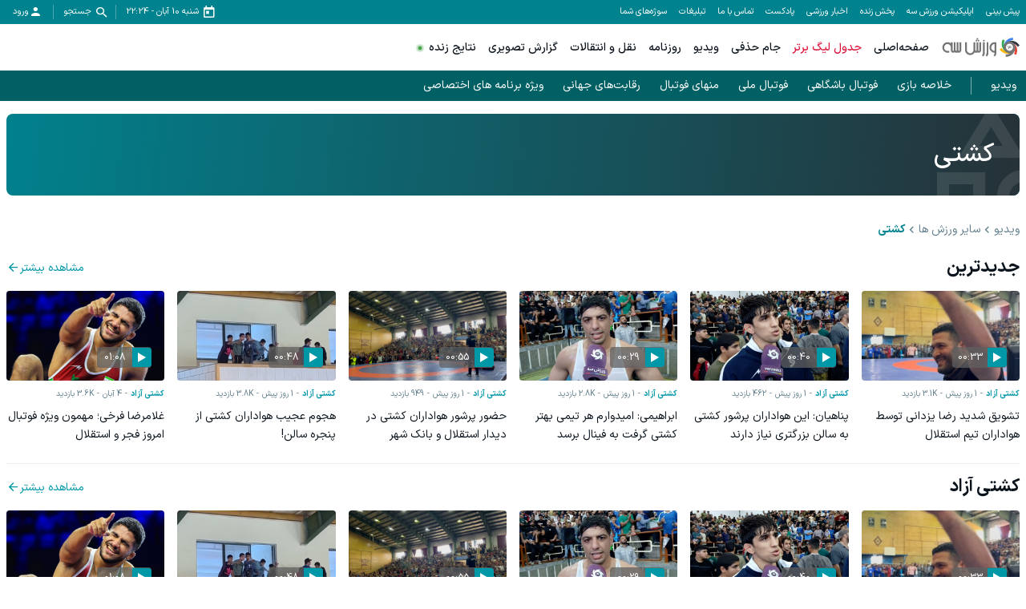

--- FILE ---
content_type: text/html; charset=utf-8
request_url: https://video.varzesh3.com/category/3531/%DA%A9%D8%B4%D8%AA%DB%8C
body_size: 34663
content:
<!DOCTYPE html><html lang="fa" prefix="og: http://ogp.me/ns#" data-app-version="1.14.1+build20251029202840476"><head><meta charSet="utf-8"/><meta name="viewport" content="width=device-width, initial-scale=1, viewport-fit=cover, user-scalable=no"/><link rel="stylesheet" href="/_next/static/css/5e2c2de874376158.css" data-precedence="next"/><link rel="stylesheet" href="/_next/static/css/9241fcb63200ae61.css" data-precedence="next"/><link rel="stylesheet" href="/_next/static/css/52816558380d905d.css" data-precedence="next"/><link rel="stylesheet" href="/_next/static/css/a302ffda66243dab.css" data-precedence="next"/><link rel="preload" as="script" fetchPriority="low" href="/_next/static/chunks/webpack-01596537e52ebd2e.js"/><script src="/_next/static/chunks/87c73c54-3cfef45fbe5b6caa.js" async=""></script><script src="/_next/static/chunks/15edc7c2-663dc423d0ec5eba.js" async=""></script><script src="/_next/static/chunks/9507-9386fac0d2fceba1.js" async=""></script><script src="/_next/static/chunks/main-app-56ee91db21388901.js" async=""></script><script src="/_next/static/chunks/b709133a-5d229e7a5000e231.js" async=""></script><script src="/_next/static/chunks/d47f234b-b740d04ef67d8c1c.js" async=""></script><script src="/_next/static/chunks/2055-8ec731543fe54cc3.js" async=""></script><script src="/_next/static/chunks/6626-9de7ae21f1bac0cf.js" async=""></script><script src="/_next/static/chunks/5763-46d94a7ed94d65a9.js" async=""></script><script src="/_next/static/chunks/7835-ea1f56334f40e506.js" async=""></script><script src="/_next/static/chunks/3130-56eab3502ec376e8.js" async=""></script><script src="/_next/static/chunks/9536-4ac73f4d56ecac77.js" async=""></script><script src="/_next/static/chunks/app/global-error-fc55f0c187392205.js" async=""></script><script src="/_next/static/chunks/4583-5ab20c7be9b5d9ca.js" async=""></script><script src="/_next/static/chunks/2044-3f233f1d1221d606.js" async=""></script><script src="/_next/static/chunks/5882-0a689abdbafb024d.js" async=""></script><script src="/_next/static/chunks/app/category/%5Bid%5D/%5Bslug%5D/page-876b71ab29e4e62d.js" async=""></script><script src="/_next/static/chunks/app/not-found-7182a85c4466442c.js" async=""></script><script src="/_next/static/chunks/app/error-60fee3cfe6570a4e.js" async=""></script><link rel="icon" href="/favicons/favicon.ico" sizes="any"/><link rel="icon" sizes="16x16 32x32 64x64" href="/favicons/favicon.ico"/><link rel="icon" type="image/png" sizes="196x196" href="/favicons/favicon-192.png"/><link rel="icon" type="image/png" sizes="160x160" href="/favicons/favicon-160.png"/><link rel="icon" type="image/png" sizes="96x96" href="/favicons/favicon-96.png"/><link rel="icon" type="image/png" sizes="64x64" href="/favicons/favicon-64.png"/><link rel="icon" type="image/png" sizes="32x32" href="/favicons/favicon-32.png"/><link rel="icon" type="image/png" sizes="16x16" href="/favicons/favicon-16.png"/><link rel="apple-touch-icon" href="/favicons/favicon-57.png"/><link rel="apple-touch-icon" sizes="114x114" href="/favicons/favicon-114.png"/><link rel="apple-touch-icon" sizes="72x72" href="/favicons/favicon-72.png"/><link rel="apple-touch-icon" sizes="144x144" href="/favicons/favicon-144.png"/><link rel="apple-touch-icon" sizes="60x60" href="/favicons/favicon-60.png"/><link rel="apple-touch-icon" sizes="120x120" href="/favicons/favicon-120.png"/><link rel="apple-touch-icon" sizes="76x76" href="/favicons/favicon-76.png"/><link rel="apple-touch-icon" sizes="152x152" href="/favicons/favicon-152.png"/><link rel="apple-touch-icon" sizes="180x180" href="/favicons/favicon-180.png"/><meta name="msapplication-TileColor" content="#FFFFFF"/><meta name="msapplication-TileImage" content="/favicons/favicon-144.png"/><meta name="msapplication-config" content="/favicons/browserconfig.xml"/><link href="/fonts/iransans/woff2/IRANSansXFaNum-Regular.woff2" rel="preload" as="font" type="font/woff" crossorigin="anonymous"/><link href="/fonts/iransans/woff2/IRANSansXFaNum-Medium.woff2" rel="preload" as="font" type="font/woff" crossorigin="anonymous"/><link href="/fonts/iransans/woff2/IRANSansXFaNum-DemiBold.woff2" rel="preload" as="font" type="font/woff" crossorigin="anonymous"/><link href="/fonts/iransans/woff2/IRANSansXFaNum-Bold.woff2" rel="preload" as="font" type="font/woff" crossorigin="anonymous"/><link href="/fonts/varzesh3/vrz3.woff?v1.8" rel="preload" as="font" type="font/woff" crossorigin="anonymous"/><title>جدیدترین ویدیوهای کشتی | ویدیو ورزش سه</title><meta name="description" content="جدیدترین ویدیوهای کشتی"/><link rel="manifest" href="/service-worker/manifest.json"/><meta name="robots" content="index"/><meta property="og:title" content="جدیدترین ویدیوهای کشتی"/><meta property="og:description" content="جدیدترین ویدیوهای کشتی"/><meta property="og:site_name" content="ورزش سه"/><meta property="og:locale" content="fa_IR"/><meta property="og:image" content="https://static.varzesh3.com/img/logo/vrz3-logo.svg"/><meta property="og:type" content="website"/><meta name="twitter:card" content="summary"/><meta name="twitter:site" content="ویدیو ورزش سه"/><meta name="twitter:title" content="جدیدترین ویدیوهای کشتی"/><meta name="twitter:description" content="جدیدترین ویدیوهای کشتی"/><meta name="twitter:image" content="https://static.varzesh3.com/img/logo/vrz3-logo.svg"/><script>
      try {
          var allowedHosts = ["www.varzesh3.com", "video.varzesh3.com"];
          var currentHost = (window.location.hostname || "").toLowerCase();
          if (allowedHosts != '*' && !allowedHosts.includes(currentHost)) {
            window.location.href = "//" + allowedHosts[0] + window.location.pathname;
          }
      } catch (ex) {}
  </script><script type="application/ld+json">{"@context":"https://schema.org","@type":"Organization","name":"ورزش سه","url":"http://www.varzesh3.com/","logo":"http://www.varzesh3.com/assets/logos/varzesh3.svg","potentialAction":{"@type":"SearchAction","target":"https://www.varzesh3.com/search?q={search_term_string}","query":"required name=search_term_string"},"sameAs":["https://facebook.com/varzesh3","https://twitter.com/varzesh3","https://instagram.com/varzesh3"]}</script><script>if(typeof globalThis==='undefined'&&typeof window!=='undefined'){window.globalThis=window;}if(typeof Promise.allSettled!=='function'){Promise.allSettled=function(promises){return Promise.all(promises.map(p=>Promise.resolve(p).then(value=>({status:'fulfilled',value}),reason=>({status:'rejected',reason}))));}}if(typeof Promise.race!=='function'){Promise.race=function(promises){return new Promise((resolve,reject)=>{for(const p of promises){Promise.resolve(p).then(resolve,reject);}});}}</script><script>"undefined"==typeof AbortController&&function(t){function o(){this.aborted=!1,this._onabort=[]}function n(){this.signal=new o}o.prototype.addEventListener=function(t,o){"abort"===t&&this._onabort.push(o)},o.prototype.removeEventListener=function(t,o){"abort"===t&&(this._onabort=this._onabort.filter((t=>t!==o)))},o.prototype.dispatchEvent=function(t){"abort"===t&&(this.aborted=!0,this._onabort.forEach((t=>t())))},n.prototype.abort=function(){this.signal.dispatchEvent("abort")},t.AbortController=n,t.AbortSignal=o}("undefined"!=typeof globalThis?globalThis:"undefined"!=typeof window?window:this);</script><script src="/_next/static/chunks/polyfills-42372ed130431b0a.js" noModule=""></script></head><body><div id="v3-app"><noscript><iframe src="https://www.googletagmanager.com/ns.html?id=GTM-5BWLB69" height="0" width="0" style="display:none;visibility:hidden"></iframe></noscript><style>#nprogress{pointer-events:none}#nprogress .bar{background:#4DD0E1;position:fixed;z-index:1600;top: 0;left:0;width:100%;height:4px}#nprogress .peg{display:block;position:absolute;right:0;width:100px;height:100%;box-shadow:0 0 10px #4DD0E1,0 0 5px #4DD0E1;opacity:1;-webkit-transform:rotate(3deg) translate(0px,-4px);-ms-transform:rotate(3deg) translate(0px,-4px);transform:rotate(3deg) translate(0px,-4px)}#nprogress .spinner{display:block;position:fixed;z-index:1600;top: 15px;right:15px}#nprogress .spinner-icon{width:18px;height:18px;box-sizing:border-box;border:2px solid transparent;border-top-color:#4DD0E1;border-left-color:#4DD0E1;border-radius:50%;-webkit-animation:nprogress-spinner 400ms linear infinite;animation:nprogress-spinner 400ms linear infinite}.nprogress-custom-parent{overflow:hidden;position:relative}.nprogress-custom-parent #nprogress .bar,.nprogress-custom-parent #nprogress .spinner{position:absolute}@-webkit-keyframes nprogress-spinner{0%{-webkit-transform:rotate(0deg)}100%{-webkit-transform:rotate(360deg)}}@keyframes nprogress-spinner{0%{transform:rotate(0deg)}100%{transform:rotate(360deg)}}</style><header><div class="v376pxi0 v31gnnpzl"><div class="v38x9d4c v3ack27t v3h8yej3 v3jx7936 v31unv9si v3ovhlqn v31q0g3np v378zum5 v36s0dn4 v31qughib v318tqr4w"><div class="v378zum5 v36s0dn4"><div class="v36s0dn4 v31s85apg v31wr0jn2"><a class="v31j6dyjg v31rk0crs v3t102qc" href="https://pishbini.varzesh3.com" target="_blank">پیش بینی </a><a class="v31j6dyjg v31rk0crs v3t102qc" href="https://www.varzesh3.com/app" target="_blank">اپلیکیشن ورزش سه</a><a class="v31j6dyjg v31rk0crs v3t102qc" href="https://www.anten.ir/?utm_source=varzesh3&amp;utm_medium=homepage_header&amp;utm_campaign=always" target="_blank">پخش زنده</a><a class="v31j6dyjg v31rk0crs v3t102qc" href="https://www.varzesh3.com/news" target="_self">اخبار ورزشی</a><a class="v31j6dyjg v31rk0crs v3t102qc" href="https://www.varzesh3.com/podcast" target="_blank">پادکست</a><a class="v31j6dyjg v31rk0crs v3t102qc" href="https://www.varzesh3.com/contact" target="_blank">تماس با ما</a><a class="v31j6dyjg v31rk0crs v3t102qc" href="https://www.varzesh3.com/advertisement" target="_blank">تبلیغات</a><a class="v31j6dyjg v31rk0crs v3t102qc" href="https://video.varzesh3.com/freereporter" target="_blank">سوژه‌های شما</a></div></div><div class="v3ack27t v378zum5 v36s0dn4 v32lah0s"><span class="v378zum5 v36s0dn4 v3rcqsce v3f18ygs v3et2fuk v31ypdohk v31jlsl05 v38odvtn v3fpq2vo" data-nosnippet=""><span class="v3-calendar v31xp8n7a v3mix8c7 v31jvydc1 v31rk0crs v319kjcj4"></span><span class="v31j6dyjg v31rk0crs v3l010v5">شنبه ۱۰ آبان<!-- --> - <!-- -->20:54</span></span><span class="v378zum5 v36s0dn4 v3rcqsce v3f18ygs v3et2fuk v31ypdohk v31jlsl05 v38odvtn v3fpq2vo"><span class="v3-search v31xp8n7a v3mix8c7 v31jvydc1 v31rk0crs v319kjcj4"></span><span class="v31j6dyjg v31rk0crs v3l010v5">جستجو</span></span><span class="v378zum5 v36s0dn4 v3rcqsce v3f18ygs v3et2fuk v31ypdohk v31jlsl05 v38odvtn v3fpq2vo v31pju0fl v3l56j7k"><span class="v3-user v3ei323j v31hqqo9t v3vwhms9 v31rk0crs v319kjcj4"></span><span class="v31j6dyjg v31rk0crs v3l010v5">ورود</span></span></div></div></div><div class="v31s85apg v3ixxii4 v31q2oy4v v313vifvy v3u96u03 v33m8u43 v31ey2m1c v3h8yej3 v35yr21d v3679uo6"><div class="v31a9z2e0 v378zum5 v3u96u03 v37z7khe v319e9uyk v3ixxii4 v33m8u43 v313vifvy v3h8yej3"><form role="search" autoComplete="off" class="v38x9d4c v3ack27t v3163pfp v3y13l1i v378zum5 v3h8yej3 v3jx7936 v31unv9si v3ovhlqn v31q0g3np v36s0dn4 v31n2onr6" action="https://www.varzesh3.com/search" method="GET"><input type="search" placeholder="جستجوی اخبار، تیم‌ها، بازیکنان، ویدیوهای ورزشی …" class="v398rzlu v3x40hx4 v31gs6z28 v31xhzh4r v31k6wstc v31asz8e3 v31sxf85j v3zyj77d v3o1l8bm v3yqo8s9 v3iwf643 v31hr2gdg v31gh5o4n" name="q" value=""/><span class="v3vy4d1p v3xk0z11 v378zum5 v3l56j7k v36s0dn4 v31ypdohk"><img alt="close" loading="lazy" width="24" height="24" decoding="async" data-nimg="1" class="" style="color:transparent" srcSet="/_next/image?url=%2Fassets%2Ficons%2Fclose.svg&amp;w=32&amp;q=75 1x, /_next/image?url=%2Fassets%2Ficons%2Fclose.svg&amp;w=48&amp;q=75 2x" src="/_next/image?url=%2Fassets%2Ficons%2Fclose.svg&amp;w=48&amp;q=75"/></span></form></div></div><div class="v3x40hx4 v31vbbj68"><div class="v38x9d4c v3ack27t v3h8yej3 v3jx7936 v31unv9si v3ovhlqn v31q0g3np v378zum5 v36s0dn4 v31qughib v3e8ttls v3ulx89o"><div class="v378zum5 v36s0dn4"><span class="v378zum5 v3c079km v31ypdohk v3et2fuk"><svg xmlns="http://www.w3.org/2000/svg" width="24" height="24" viewBox="0 0 24 24"><g fill="none" fill-rule="evenodd"><g><g><path d="M0 0L24 0 24 24 0 24z" transform="translate(-320 -16) translate(320 16)"></path><path fill="#757575" d="M3 18h18v-2H3v2zm0-5h18v-2H3v2zm0-7v2h18V6H3z" transform="translate(-320 -16) translate(320 16)"></path></g></g></g></svg></span><a href="https://www.varzesh3.com/"><img alt="ورزش سه" loading="lazy" width="98" height="30" decoding="async" data-nimg="1" class="v3183tlwk v31gnnpzl v319kjcj4 v3115dhu7" style="color:transparent" srcSet="/_next/image?url=%2Fassets%2Flogos%2Fvarzesh3.svg&amp;w=128&amp;q=75 1x, /_next/image?url=%2Fassets%2Flogos%2Fvarzesh3.svg&amp;w=256&amp;q=75 2x" src="/_next/image?url=%2Fassets%2Flogos%2Fvarzesh3.svg&amp;w=256&amp;q=75"/></a><div class="v36s0dn4 v31s85apg v31wr0jn2"><a title="صفحه‌اصلی" class="v3if65rj v31f8o9t0 v3q0ohe5 v3k50ysn v3981lxk" href="https://www.varzesh3.com/" target="_self">صفحه‌اصلی</a><a title="جدول لیگ برتر" class="v3if65rj v3q0ohe5 v3k50ysn v3981lxk v3xtali7" href="https://www.varzesh3.com/football/league/6/%D9%84%DB%8C%DA%AF-%D8%A8%D8%B1%D8%AA%D8%B1-%D8%A7%DB%8C%D8%B1%D8%A7%D9%86" target="_blank">جدول لیگ برتر</a><a title="جام حذفی" class="v3if65rj v31f8o9t0 v3q0ohe5 v3k50ysn v3981lxk" href="https://www.varzesh3.com/football/league/22/%D8%AC%D8%A7%D9%85-%D8%AD%D8%B0%D9%81%DB%8C-%D8%A7%DB%8C%D8%B1%D8%A7%D9%86/%D8%A8%D8%A7%D8%B2%DB%8C-%D9%87%D8%A7" target="_blank">جام حذفی</a><a title="ویدیو" class="v3if65rj v31f8o9t0 v3q0ohe5 v3k50ysn v3981lxk" href="https://video.varzesh3.com" target="_blank">ویدیو</a><a title="روزنامه" class="v3if65rj v31f8o9t0 v3q0ohe5 v3k50ysn v3981lxk" href="https://www.varzesh3.com/newspaper" target="_blank">روزنامه</a><a title="نقل و انتقالات" class="v3if65rj v31f8o9t0 v3q0ohe5 v3k50ysn v3981lxk" href="https://www.varzesh3.com/football/transfers/iran/%D9%86%D9%82%D9%84-%D9%88-%D8%A7%D9%86%D8%AA%D9%82%D8%A7%D9%84%D8%A7%D8%AA-%D9%84%DB%8C%DA%AF-%D8%A8%D8%B1%D8%AA%D8%B1" target="_self">نقل و انتقالات</a><a title="گزارش تصویری" class="v3if65rj v31f8o9t0 v3q0ohe5 v3k50ysn v3981lxk" href="https://www.varzesh3.com/album" target="_blank">گزارش تصویری</a><a title="نتایج زنده" class="v3if65rj v31f8o9t0 v3q0ohe5 v3k50ysn v3981lxk v31s928wv v3kzuyoe v31nxlm v31ycj3ng v31wippwt v31e1aq9x v314esn3s v312c2u30 v31o8pf0f v31iofbvg v3gj96hr v31115f6i" href="https://www.varzesh3.com/livescore" target="_self">نتایج زنده</a></div></div><div class="v36s0dn4 v378zum5 v3c079km"><a title="اپلیکیشن اندروید ورزش سه" class="v3q0ohe5 v3k50ysn v3981lxk v3fifm61 v31tpqehw v3xtali7 v31n2onr6 v310b6aqq" href="https://www.varzesh3.com/app" target="_self">اپلیکیشن اندروید ورزش سه<span class="v3u96u03 v3h8yej3 v3qu0tyb v31o583il v310l6tqk v319quxql v3cb9vn3 v31hmns74 v31cpjm7i v3b0dqd5 v3hq5o37 v31y3wzot v31rmj1tg v3e0avly v3y1dvcc"></span></a></div><div class="v3ack27t v35yr21d v398rzlu v31lr1uin v3s9mwh0 v31p5oq8j v31if0o47 v31s85apg v31wr0jn2"></div></div></div><div class="v3107meue v31s85apg v31wr0jn2"><div class="v38x9d4c v3ack27t v3h8yej3 v3jx7936 v31unv9si v3ovhlqn v31q0g3np v378zum5 v36s0dn4 v31n2onr6 v31717udv v3u21gu1"><div class="v31gh5o4n v31jlsl05 v31ib1h6n v378zum5 v31s928wv v31cegfio v32tyjqv"><a class="v31rk0crs v3o1l8bm v378zum5 v36s0dn4 v31dbl2gt" href="/">ویدیو</a></div><div class="v31gh5o4n v31jlsl05 v31ib1h6n v378zum5"><a class="v31rk0crs v3o1l8bm v378zum5 v36s0dn4 v31dbl2gt" href="https://www.varzesh3.com/tag/927733/%D8%AE%D9%84%D8%A7%D8%B5%D9%87-%D8%A8%D8%A7%D8%B2%DB%8C?tab=video">خلاصه بازی</a></div><div class="v31gh5o4n v31jlsl05 v31ib1h6n v378zum5"><a class="v31rk0crs v3o1l8bm v378zum5 v36s0dn4 v31dbl2gt" href="https://video.varzesh3.com/category/1/%D9%81%D9%88%D8%AA%D8%A8%D8%A7%D9%84-%D8%A8%D8%A7%D8%B4%DA%AF%D8%A7%D9%87%DB%8C">فوتبال باشگاهی </a></div><div class="v31gh5o4n v31jlsl05 v31ib1h6n v378zum5"><a class="v31rk0crs v3o1l8bm v378zum5 v36s0dn4 v31dbl2gt" href="https://video.varzesh3.com/category/243/%D8%A8%DB%8C%D9%86-%D8%A7%D9%84%D9%85%D9%84%D9%84%DB%8C">فوتبال ملی</a></div><div class="v31gh5o4n v31jlsl05 v31ib1h6n v378zum5"><a class="v31rk0crs v3o1l8bm v378zum5 v36s0dn4 v31dbl2gt" href="https://video.varzesh3.com/category/1132/%D8%B3%D8%A7%DB%8C%D8%B1-%D9%88%D8%B1%D8%B2%D8%B4-%D9%87%D8%A7">منهای فوتبال</a></div><div class="v31gh5o4n v31jlsl05 v31ib1h6n v378zum5"><a class="v31rk0crs v3o1l8bm v378zum5 v36s0dn4 v31dbl2gt" href="https://video.varzesh3.com/category/863/%D8%A7%D9%84%D9%85%D9%BE%DB%8C%DA%A9">رقابت‌های جهانی</a></div><div class="v31gh5o4n v31jlsl05 v31ib1h6n v378zum5"><a class="v31rk0crs v3o1l8bm v378zum5 v36s0dn4 v31dbl2gt" href="https://video.varzesh3.com/category/7252/%D8%AA%D9%88%D9%84%DB%8C%D8%AF%DB%8C-%D8%A7%D8%AE%D8%AA%D8%B5%D8%A7%D8%B5%DB%8C">ویژه برنامه های اختصاصی</a></div></div></div></header><div class="v3dj266r v37ta9in v31yztbdb v31uukdl3"><div class="v38x9d4c v3ack27t v3163pfp v3y13l1i v378zum5 v3dt5ytf v3h8yej3 v3jx7936 v31unv9si v3ovhlqn"><div class="v31meg1zs v319detxx v318d0r48 v31xsqp64 v378zum5 v3dt5ytf v31qughib v31cy8zhl v31yxasln v3156ce20 v322s7jd v31n2onr6"><div class="v3n7xntz v31trul6m v322s7jd v35yr21d v310l6tqk v33m8u43 v313vifvy v3h8yej3 v3oync1v"></div><div class="v3h8yej3 v378zum5 v31a02dak v31f7pr5y v3195j0bk v3l56j7k v3baaq9a v36s0dn4 v31n2onr6 v31x85hfe v3ou54vl v3b3r6kr"><span class="v3-category v3eod8pr v3z28e4d v31ptxcow v310l6tqk v318emzof v3d411dl v31hsxtra v3158j1p5"></span><h1 class="v31i1m3gp v3tlwlhj v31yf7rl7 v3gt9p6o v3k50ysn v378zum5 v36s0dn4 v3l56j7k v3baaq9a">کشتی</h1></div></div><ul class="v31ib1h6n v3e8uvvx v378zum5 v36s0dn4 v310v6fa1 v31jnr06f"><li class="v378zum5 v36s0dn4 v31jnr06f"><a class="v310v6fa1" href="/">ویدیو</a><span class="v3-angle-left"></span></li><li class="v378zum5 v36s0dn4 v31jnr06f"><a class="v310v6fa1" href="/category/1132/سایر-ورزش-ها">سایر ورزش ها</a><span class="v3-angle-left"></span></li><li class="v378zum5 v36s0dn4 v31jnr06f"><a class="v378fgh8 v3117nqv4" href="/category/3531/کشتی">کشتی</a></li></ul><div class="v378zum5 v3dt5ytf v31dawro7 v35bqq57 v3cztzz0"><div class="v378zum5 v36s0dn4 v31qughib v31yztbdb"><h2 class="v3117nqv4 v3osj86m v3gsjkcy v378zum5 v31jnr06f v36s0dn4">جدیدترین</h2><a class="v31roemvi v378zum5 v31jnr06f v36s0dn4" href="/category/latest/3531/کشتی"><span>مشاهده بیشتر</span><span class="v3-arrow-left"></span></a></div><div class="v378zum5 v31a02dak v31bawvfr v3v8wvd9"><div class="v31otvp5z v3193iq5w v3163pfp v3y13l1i v31n2onr6 v3h8yej3 v3gt7s7t v3ok8lt8 v31yztbdb v3a7zvny"><div class="v378zum5 v31q0g3np v3juf9od"><a class="v312oqio5 v31n2onr6 v3fhlp2a v3jypax3 v32lah0s v3b3r6kr" href="/video/398180/تشویق-شدید-رضا-یزدانی-توسط-هواداران-تیم-استقلال"><div class="v31gyjlgf v3fm15kc v31n2onr6 v3h8yej3 v3b3r6kr"><img alt="تشویق شدید رضا یزدانی توسط هواداران تیم استقلال" loading="lazy" width="300" height="155" decoding="async" data-nimg="1" class="v31ey2m1c v35yr21d v3l1xv1r v3115dhu7 v310l6tqk v33m8u43 v313vifvy v3h8yej3" style="color:transparent" src="https://video-icdn.varzesh3.com/covers/2025/10/31/C/2cu20lfj.png?w=300"/><span class="v310l6tqk v31vjfegm v3qo3gd v31kz0c6v v319up5dg v312yh57m v378zum5 v36s0dn4 v312oqio5 v3sbmwdh v31vhytug"><img alt="" loading="lazy" width="16" height="16" decoding="async" data-nimg="1" class="v31xp8n7a v3125apqg v3mix8c7 v31qyyvbd v3fawy5m v37cdefr v31uzimw v31lzl9kk v31nhu2vm" style="color:transparent" srcSet="/_next/image?url=%2Fassets%2Ficons%2Fsmallplay-icon.svg&amp;w=16&amp;q=75 1x, /_next/image?url=%2Fassets%2Ficons%2Fsmallplay-icon.svg&amp;w=32&amp;q=75 2x" src="/_next/image?url=%2Fassets%2Ficons%2Fsmallplay-icon.svg&amp;w=32&amp;q=75"/><span class="v38bi36o v31k6wstc v31n8x5er v315hfatp v31r2muaz v31i3ajwb v3irt32f v32b8uid v3zt5al7">00:33</span></span></div></a><div class="v378zum5 v3dt5ytf v31db2dqx v3r9kocn v398rzlu"><div class="v378zum5 v36s0dn4 v31a02dak v31k6wstc v313x14gw v310v6fa1 v3dj266r v3q06b6e v31e56ztr v3a7kkou"><span class="v378zum5 v36s0dn4 v31iog12x v31x5cma5 v312fo1os"><a class="v31roemvi v3117nqv4" href="/category/7242/کشتی-آزاد"><span class="v31iog12x">کشتی آزاد</span></a></span><span class="v378zum5 v36s0dn4 v31iog12x v31x5cma5 v312fo1os"><span class="v31iog12x">1 روز پیش</span></span><span class="v378zum5 v36s0dn4 v31iog12x v31x5cma5 v312fo1os"><span class="v31iog12x">3.1K<!-- --> بازدید</span></span></div><a href="/video/398180/تشویق-شدید-رضا-یزدانی-توسط-هواداران-تیم-استقلال"><span class="v31h7i4cw v31ua5tub v3104kibb v3fifm61 v3akkj83 v3a7kkou v3at24cr v3b3r6kr v3lyipyv v31mcctai">تشویق شدید رضا یزدانی توسط هواداران تیم استقلال</span></a></div></div></div><div class="v31otvp5z v3193iq5w v3163pfp v3y13l1i v31n2onr6 v3h8yej3 v3gt7s7t v3ok8lt8 v31yztbdb v3a7zvny"><div class="v378zum5 v31q0g3np v3juf9od"><a class="v312oqio5 v31n2onr6 v3fhlp2a v3jypax3 v32lah0s v3b3r6kr" href="/video/398179/پناهیان-این-هواداران-پرشور-کشتی-به-سالن-بزرگتری-نیاز-دارند"><div class="v31gyjlgf v3fm15kc v31n2onr6 v3h8yej3 v3b3r6kr"><img alt="پناهیان: این هواداران پرشور کشتی به سالن بزرگتری نیاز دارند" loading="lazy" width="300" height="155" decoding="async" data-nimg="1" class="v31ey2m1c v35yr21d v3l1xv1r v3115dhu7 v310l6tqk v33m8u43 v313vifvy v3h8yej3" style="color:transparent" src="https://video-icdn.varzesh3.com/covers/2025/10/31/C/kbzpiabr.png?w=300"/><span class="v310l6tqk v31vjfegm v3qo3gd v31kz0c6v v319up5dg v312yh57m v378zum5 v36s0dn4 v312oqio5 v3sbmwdh v31vhytug"><img alt="" loading="lazy" width="16" height="16" decoding="async" data-nimg="1" class="v31xp8n7a v3125apqg v3mix8c7 v31qyyvbd v3fawy5m v37cdefr v31uzimw v31lzl9kk v31nhu2vm" style="color:transparent" srcSet="/_next/image?url=%2Fassets%2Ficons%2Fsmallplay-icon.svg&amp;w=16&amp;q=75 1x, /_next/image?url=%2Fassets%2Ficons%2Fsmallplay-icon.svg&amp;w=32&amp;q=75 2x" src="/_next/image?url=%2Fassets%2Ficons%2Fsmallplay-icon.svg&amp;w=32&amp;q=75"/><span class="v38bi36o v31k6wstc v31n8x5er v315hfatp v31r2muaz v31i3ajwb v3irt32f v32b8uid v3zt5al7">00:40</span></span></div></a><div class="v378zum5 v3dt5ytf v31db2dqx v3r9kocn v398rzlu"><div class="v378zum5 v36s0dn4 v31a02dak v31k6wstc v313x14gw v310v6fa1 v3dj266r v3q06b6e v31e56ztr v3a7kkou"><span class="v378zum5 v36s0dn4 v31iog12x v31x5cma5 v312fo1os"><a class="v31roemvi v3117nqv4" href="/category/7242/کشتی-آزاد"><span class="v31iog12x">کشتی آزاد</span></a></span><span class="v378zum5 v36s0dn4 v31iog12x v31x5cma5 v312fo1os"><span class="v31iog12x">1 روز پیش</span></span><span class="v378zum5 v36s0dn4 v31iog12x v31x5cma5 v312fo1os"><span class="v31iog12x">462<!-- --> بازدید</span></span></div><a href="/video/398179/پناهیان-این-هواداران-پرشور-کشتی-به-سالن-بزرگتری-نیاز-دارند"><span class="v31h7i4cw v31ua5tub v3104kibb v3fifm61 v3akkj83 v3a7kkou v3at24cr v3b3r6kr v3lyipyv v31mcctai">پناهیان: این هواداران پرشور کشتی به سالن بزرگتری نیاز دارند</span></a></div></div></div><div class="v31otvp5z v3193iq5w v3163pfp v3y13l1i v31n2onr6 v3h8yej3 v3gt7s7t v3ok8lt8 v31yztbdb v3a7zvny"><div class="v378zum5 v31q0g3np v3juf9od"><a class="v312oqio5 v31n2onr6 v3fhlp2a v3jypax3 v32lah0s v3b3r6kr" href="/video/398178/ابراهیمی-امیدوارم-هر-تیمی-بهتر-کشتی-گرفت-به-فینال-برسد"><div class="v31gyjlgf v3fm15kc v31n2onr6 v3h8yej3 v3b3r6kr"><img alt="ابراهیمی: امیدوارم هر تیمی بهتر کشتی گرفت به فینال برسد" loading="lazy" width="300" height="155" decoding="async" data-nimg="1" class="v31ey2m1c v35yr21d v3l1xv1r v3115dhu7 v310l6tqk v33m8u43 v313vifvy v3h8yej3" style="color:transparent" src="https://video-icdn.varzesh3.com/covers/2025/10/31/C/w3uhqaca.png?w=300"/><span class="v310l6tqk v31vjfegm v3qo3gd v31kz0c6v v319up5dg v312yh57m v378zum5 v36s0dn4 v312oqio5 v3sbmwdh v31vhytug"><img alt="" loading="lazy" width="16" height="16" decoding="async" data-nimg="1" class="v31xp8n7a v3125apqg v3mix8c7 v31qyyvbd v3fawy5m v37cdefr v31uzimw v31lzl9kk v31nhu2vm" style="color:transparent" srcSet="/_next/image?url=%2Fassets%2Ficons%2Fsmallplay-icon.svg&amp;w=16&amp;q=75 1x, /_next/image?url=%2Fassets%2Ficons%2Fsmallplay-icon.svg&amp;w=32&amp;q=75 2x" src="/_next/image?url=%2Fassets%2Ficons%2Fsmallplay-icon.svg&amp;w=32&amp;q=75"/><span class="v38bi36o v31k6wstc v31n8x5er v315hfatp v31r2muaz v31i3ajwb v3irt32f v32b8uid v3zt5al7">00:29</span></span></div></a><div class="v378zum5 v3dt5ytf v31db2dqx v3r9kocn v398rzlu"><div class="v378zum5 v36s0dn4 v31a02dak v31k6wstc v313x14gw v310v6fa1 v3dj266r v3q06b6e v31e56ztr v3a7kkou"><span class="v378zum5 v36s0dn4 v31iog12x v31x5cma5 v312fo1os"><a class="v31roemvi v3117nqv4" href="/category/7242/کشتی-آزاد"><span class="v31iog12x">کشتی آزاد</span></a></span><span class="v378zum5 v36s0dn4 v31iog12x v31x5cma5 v312fo1os"><span class="v31iog12x">1 روز پیش</span></span><span class="v378zum5 v36s0dn4 v31iog12x v31x5cma5 v312fo1os"><span class="v31iog12x">2.8K<!-- --> بازدید</span></span></div><a href="/video/398178/ابراهیمی-امیدوارم-هر-تیمی-بهتر-کشتی-گرفت-به-فینال-برسد"><span class="v31h7i4cw v31ua5tub v3104kibb v3fifm61 v3akkj83 v3a7kkou v3at24cr v3b3r6kr v3lyipyv v31mcctai">ابراهیمی: امیدوارم هر تیمی بهتر کشتی گرفت به فینال برسد</span></a></div></div></div><div class="v31otvp5z v3193iq5w v3163pfp v3y13l1i v31n2onr6 v3h8yej3 v3gt7s7t v3ok8lt8 v31yztbdb v3a7zvny"><div class="v378zum5 v31q0g3np v3juf9od"><a class="v312oqio5 v31n2onr6 v3fhlp2a v3jypax3 v32lah0s v3b3r6kr" href="/video/398177/حضور-پرشور-هواداران-کشتی-در-دیدار-استقلال-و-بانک-شهر"><div class="v31gyjlgf v3fm15kc v31n2onr6 v3h8yej3 v3b3r6kr"><img alt="حضور پرشور هواداران کشتی در دیدار استقلال و بانک شهر" loading="lazy" width="300" height="155" decoding="async" data-nimg="1" class="v31ey2m1c v35yr21d v3l1xv1r v3115dhu7 v310l6tqk v33m8u43 v313vifvy v3h8yej3" style="color:transparent" src="https://video-icdn.varzesh3.com/covers/2025/10/31/C/v5e3auwv.png?w=300"/><span class="v310l6tqk v31vjfegm v3qo3gd v31kz0c6v v319up5dg v312yh57m v378zum5 v36s0dn4 v312oqio5 v3sbmwdh v31vhytug"><img alt="" loading="lazy" width="16" height="16" decoding="async" data-nimg="1" class="v31xp8n7a v3125apqg v3mix8c7 v31qyyvbd v3fawy5m v37cdefr v31uzimw v31lzl9kk v31nhu2vm" style="color:transparent" srcSet="/_next/image?url=%2Fassets%2Ficons%2Fsmallplay-icon.svg&amp;w=16&amp;q=75 1x, /_next/image?url=%2Fassets%2Ficons%2Fsmallplay-icon.svg&amp;w=32&amp;q=75 2x" src="/_next/image?url=%2Fassets%2Ficons%2Fsmallplay-icon.svg&amp;w=32&amp;q=75"/><span class="v38bi36o v31k6wstc v31n8x5er v315hfatp v31r2muaz v31i3ajwb v3irt32f v32b8uid v3zt5al7">00:55</span></span></div></a><div class="v378zum5 v3dt5ytf v31db2dqx v3r9kocn v398rzlu"><div class="v378zum5 v36s0dn4 v31a02dak v31k6wstc v313x14gw v310v6fa1 v3dj266r v3q06b6e v31e56ztr v3a7kkou"><span class="v378zum5 v36s0dn4 v31iog12x v31x5cma5 v312fo1os"><a class="v31roemvi v3117nqv4" href="/category/7242/کشتی-آزاد"><span class="v31iog12x">کشتی آزاد</span></a></span><span class="v378zum5 v36s0dn4 v31iog12x v31x5cma5 v312fo1os"><span class="v31iog12x">1 روز پیش</span></span><span class="v378zum5 v36s0dn4 v31iog12x v31x5cma5 v312fo1os"><span class="v31iog12x">949<!-- --> بازدید</span></span></div><a href="/video/398177/حضور-پرشور-هواداران-کشتی-در-دیدار-استقلال-و-بانک-شهر"><span class="v31h7i4cw v31ua5tub v3104kibb v3fifm61 v3akkj83 v3a7kkou v3at24cr v3b3r6kr v3lyipyv v31mcctai">حضور پرشور هواداران کشتی در دیدار استقلال و بانک شهر</span></a></div></div></div><div class="v31otvp5z v3193iq5w v3163pfp v3y13l1i v31n2onr6 v3h8yej3 v3gt7s7t v3ok8lt8 v31yztbdb v3a7zvny"><div class="v378zum5 v31q0g3np v3juf9od"><a class="v312oqio5 v31n2onr6 v3fhlp2a v3jypax3 v32lah0s v3b3r6kr" href="/video/398176/هجوم-عجیب-هواداران-کشتی-از-پنجره-سالن"><div class="v31gyjlgf v3fm15kc v31n2onr6 v3h8yej3 v3b3r6kr"><img alt="هجوم عجیب هواداران کشتی از پنجره سالن!" loading="lazy" width="300" height="155" decoding="async" data-nimg="1" class="v31ey2m1c v35yr21d v3l1xv1r v3115dhu7 v310l6tqk v33m8u43 v313vifvy v3h8yej3" style="color:transparent" src="https://video-icdn.varzesh3.com/covers/2025/10/31/C/gcqvh3uh.png?w=300"/><span class="v310l6tqk v31vjfegm v3qo3gd v31kz0c6v v319up5dg v312yh57m v378zum5 v36s0dn4 v312oqio5 v3sbmwdh v31vhytug"><img alt="" loading="lazy" width="16" height="16" decoding="async" data-nimg="1" class="v31xp8n7a v3125apqg v3mix8c7 v31qyyvbd v3fawy5m v37cdefr v31uzimw v31lzl9kk v31nhu2vm" style="color:transparent" srcSet="/_next/image?url=%2Fassets%2Ficons%2Fsmallplay-icon.svg&amp;w=16&amp;q=75 1x, /_next/image?url=%2Fassets%2Ficons%2Fsmallplay-icon.svg&amp;w=32&amp;q=75 2x" src="/_next/image?url=%2Fassets%2Ficons%2Fsmallplay-icon.svg&amp;w=32&amp;q=75"/><span class="v38bi36o v31k6wstc v31n8x5er v315hfatp v31r2muaz v31i3ajwb v3irt32f v32b8uid v3zt5al7">00:48</span></span></div></a><div class="v378zum5 v3dt5ytf v31db2dqx v3r9kocn v398rzlu"><div class="v378zum5 v36s0dn4 v31a02dak v31k6wstc v313x14gw v310v6fa1 v3dj266r v3q06b6e v31e56ztr v3a7kkou"><span class="v378zum5 v36s0dn4 v31iog12x v31x5cma5 v312fo1os"><a class="v31roemvi v3117nqv4" href="/category/7242/کشتی-آزاد"><span class="v31iog12x">کشتی آزاد</span></a></span><span class="v378zum5 v36s0dn4 v31iog12x v31x5cma5 v312fo1os"><span class="v31iog12x">1 روز پیش</span></span><span class="v378zum5 v36s0dn4 v31iog12x v31x5cma5 v312fo1os"><span class="v31iog12x">3.8K<!-- --> بازدید</span></span></div><a href="/video/398176/هجوم-عجیب-هواداران-کشتی-از-پنجره-سالن"><span class="v31h7i4cw v31ua5tub v3104kibb v3fifm61 v3akkj83 v3a7kkou v3at24cr v3b3r6kr v3lyipyv v31mcctai">هجوم عجیب هواداران کشتی از پنجره سالن!</span></a></div></div></div><div class="v31otvp5z v3193iq5w v3163pfp v3y13l1i v31n2onr6 v3h8yej3 v3gt7s7t v3ok8lt8 v31yztbdb v3a7zvny"><div class="v378zum5 v31q0g3np v3juf9od"><a class="v312oqio5 v31n2onr6 v3fhlp2a v3jypax3 v32lah0s v3b3r6kr" href="/video/397716/غلامرضا-فرخی-مهمون-ویژه-فوتبال-امروز-فجر-و-استقلال"><div class="v31gyjlgf v3fm15kc v31n2onr6 v3h8yej3 v3b3r6kr"><img alt="غلامرضا فرخی؛ مهمون ویژه فوتبال امروز فجر و استقلال " loading="lazy" width="300" height="155" decoding="async" data-nimg="1" class="v31ey2m1c v35yr21d v3l1xv1r v3115dhu7 v310l6tqk v33m8u43 v313vifvy v3h8yej3" style="color:transparent" src="https://video-icdn.varzesh3.com/covers/2025/10/26/C/hridudc3.png?w=300"/><span class="v310l6tqk v31vjfegm v3qo3gd v31kz0c6v v319up5dg v312yh57m v378zum5 v36s0dn4 v312oqio5 v3sbmwdh v31vhytug"><img alt="" loading="lazy" width="16" height="16" decoding="async" data-nimg="1" class="v31xp8n7a v3125apqg v3mix8c7 v31qyyvbd v3fawy5m v37cdefr v31uzimw v31lzl9kk v31nhu2vm" style="color:transparent" srcSet="/_next/image?url=%2Fassets%2Ficons%2Fsmallplay-icon.svg&amp;w=16&amp;q=75 1x, /_next/image?url=%2Fassets%2Ficons%2Fsmallplay-icon.svg&amp;w=32&amp;q=75 2x" src="/_next/image?url=%2Fassets%2Ficons%2Fsmallplay-icon.svg&amp;w=32&amp;q=75"/><span class="v38bi36o v31k6wstc v31n8x5er v315hfatp v31r2muaz v31i3ajwb v3irt32f v32b8uid v3zt5al7">01:08</span></span></div></a><div class="v378zum5 v3dt5ytf v31db2dqx v3r9kocn v398rzlu"><div class="v378zum5 v36s0dn4 v31a02dak v31k6wstc v313x14gw v310v6fa1 v3dj266r v3q06b6e v31e56ztr v3a7kkou"><span class="v378zum5 v36s0dn4 v31iog12x v31x5cma5 v312fo1os"><a class="v31roemvi v3117nqv4" href="/category/7242/کشتی-آزاد"><span class="v31iog12x">کشتی آزاد</span></a></span><span class="v378zum5 v36s0dn4 v31iog12x v31x5cma5 v312fo1os"><span class="v31iog12x"> 4 آبان</span></span><span class="v378zum5 v36s0dn4 v31iog12x v31x5cma5 v312fo1os"><span class="v31iog12x">3.6K<!-- --> بازدید</span></span></div><a href="/video/397716/غلامرضا-فرخی-مهمون-ویژه-فوتبال-امروز-فجر-و-استقلال"><span class="v31h7i4cw v31ua5tub v3104kibb v3fifm61 v3akkj83 v3a7kkou v3at24cr v3b3r6kr v3lyipyv v31mcctai">غلامرضا فرخی؛ مهمون ویژه فوتبال امروز فجر و استقلال </span></a></div></div></div></div></div><div class="v378zum5 v3dt5ytf v31dawro7 v35bqq57 v3cztzz0"><div class="v378zum5 v36s0dn4 v31qughib v31yztbdb"><h2 class="v3117nqv4 v3osj86m v3gsjkcy v378zum5 v31jnr06f v36s0dn4">کشتی آزاد</h2><a class="v31roemvi v378zum5 v31jnr06f v36s0dn4" href="/category/7242/کشتی-آزاد"><span>مشاهده بیشتر</span><span class="v3-arrow-left"></span></a></div><div class="v378zum5 v31a02dak v31bawvfr v3v8wvd9"><div class="v31otvp5z v3193iq5w v3163pfp v3y13l1i v31n2onr6 v3h8yej3 v3gt7s7t v3ok8lt8 v31yztbdb v3a7zvny"><div class="v378zum5 v31q0g3np v3juf9od"><a class="v312oqio5 v31n2onr6 v3fhlp2a v3jypax3 v32lah0s v3b3r6kr" href="/video/398180/تشویق-شدید-رضا-یزدانی-توسط-هواداران-تیم-استقلال"><div class="v31gyjlgf v3fm15kc v31n2onr6 v3h8yej3 v3b3r6kr"><img alt="تشویق شدید رضا یزدانی توسط هواداران تیم استقلال" loading="lazy" width="300" height="155" decoding="async" data-nimg="1" class="v31ey2m1c v35yr21d v3l1xv1r v3115dhu7 v310l6tqk v33m8u43 v313vifvy v3h8yej3" style="color:transparent" src="https://video-icdn.varzesh3.com/covers/2025/10/31/C/2cu20lfj.png?w=300"/><span class="v310l6tqk v31vjfegm v3qo3gd v31kz0c6v v319up5dg v312yh57m v378zum5 v36s0dn4 v312oqio5 v3sbmwdh v31vhytug"><img alt="" loading="lazy" width="16" height="16" decoding="async" data-nimg="1" class="v31xp8n7a v3125apqg v3mix8c7 v31qyyvbd v3fawy5m v37cdefr v31uzimw v31lzl9kk v31nhu2vm" style="color:transparent" srcSet="/_next/image?url=%2Fassets%2Ficons%2Fsmallplay-icon.svg&amp;w=16&amp;q=75 1x, /_next/image?url=%2Fassets%2Ficons%2Fsmallplay-icon.svg&amp;w=32&amp;q=75 2x" src="/_next/image?url=%2Fassets%2Ficons%2Fsmallplay-icon.svg&amp;w=32&amp;q=75"/><span class="v38bi36o v31k6wstc v31n8x5er v315hfatp v31r2muaz v31i3ajwb v3irt32f v32b8uid v3zt5al7">00:33</span></span></div></a><div class="v378zum5 v3dt5ytf v31db2dqx v3r9kocn v398rzlu"><div class="v378zum5 v36s0dn4 v31a02dak v31k6wstc v313x14gw v310v6fa1 v3dj266r v3q06b6e v31e56ztr v3a7kkou"><span class="v378zum5 v36s0dn4 v31iog12x v31x5cma5 v312fo1os"><a class="v31roemvi v3117nqv4" href="/category/7242/کشتی-آزاد"><span class="v31iog12x">کشتی آزاد</span></a></span><span class="v378zum5 v36s0dn4 v31iog12x v31x5cma5 v312fo1os"><span class="v31iog12x">1 روز پیش</span></span><span class="v378zum5 v36s0dn4 v31iog12x v31x5cma5 v312fo1os"><span class="v31iog12x">3.1K<!-- --> بازدید</span></span></div><a href="/video/398180/تشویق-شدید-رضا-یزدانی-توسط-هواداران-تیم-استقلال"><span class="v31h7i4cw v31ua5tub v3104kibb v3fifm61 v3akkj83 v3a7kkou v3at24cr v3b3r6kr v3lyipyv v31mcctai">تشویق شدید رضا یزدانی توسط هواداران تیم استقلال</span></a></div></div></div><div class="v31otvp5z v3193iq5w v3163pfp v3y13l1i v31n2onr6 v3h8yej3 v3gt7s7t v3ok8lt8 v31yztbdb v3a7zvny"><div class="v378zum5 v31q0g3np v3juf9od"><a class="v312oqio5 v31n2onr6 v3fhlp2a v3jypax3 v32lah0s v3b3r6kr" href="/video/398179/پناهیان-این-هواداران-پرشور-کشتی-به-سالن-بزرگتری-نیاز-دارند"><div class="v31gyjlgf v3fm15kc v31n2onr6 v3h8yej3 v3b3r6kr"><img alt="پناهیان: این هواداران پرشور کشتی به سالن بزرگتری نیاز دارند" loading="lazy" width="300" height="155" decoding="async" data-nimg="1" class="v31ey2m1c v35yr21d v3l1xv1r v3115dhu7 v310l6tqk v33m8u43 v313vifvy v3h8yej3" style="color:transparent" src="https://video-icdn.varzesh3.com/covers/2025/10/31/C/kbzpiabr.png?w=300"/><span class="v310l6tqk v31vjfegm v3qo3gd v31kz0c6v v319up5dg v312yh57m v378zum5 v36s0dn4 v312oqio5 v3sbmwdh v31vhytug"><img alt="" loading="lazy" width="16" height="16" decoding="async" data-nimg="1" class="v31xp8n7a v3125apqg v3mix8c7 v31qyyvbd v3fawy5m v37cdefr v31uzimw v31lzl9kk v31nhu2vm" style="color:transparent" srcSet="/_next/image?url=%2Fassets%2Ficons%2Fsmallplay-icon.svg&amp;w=16&amp;q=75 1x, /_next/image?url=%2Fassets%2Ficons%2Fsmallplay-icon.svg&amp;w=32&amp;q=75 2x" src="/_next/image?url=%2Fassets%2Ficons%2Fsmallplay-icon.svg&amp;w=32&amp;q=75"/><span class="v38bi36o v31k6wstc v31n8x5er v315hfatp v31r2muaz v31i3ajwb v3irt32f v32b8uid v3zt5al7">00:40</span></span></div></a><div class="v378zum5 v3dt5ytf v31db2dqx v3r9kocn v398rzlu"><div class="v378zum5 v36s0dn4 v31a02dak v31k6wstc v313x14gw v310v6fa1 v3dj266r v3q06b6e v31e56ztr v3a7kkou"><span class="v378zum5 v36s0dn4 v31iog12x v31x5cma5 v312fo1os"><a class="v31roemvi v3117nqv4" href="/category/7242/کشتی-آزاد"><span class="v31iog12x">کشتی آزاد</span></a></span><span class="v378zum5 v36s0dn4 v31iog12x v31x5cma5 v312fo1os"><span class="v31iog12x">1 روز پیش</span></span><span class="v378zum5 v36s0dn4 v31iog12x v31x5cma5 v312fo1os"><span class="v31iog12x">462<!-- --> بازدید</span></span></div><a href="/video/398179/پناهیان-این-هواداران-پرشور-کشتی-به-سالن-بزرگتری-نیاز-دارند"><span class="v31h7i4cw v31ua5tub v3104kibb v3fifm61 v3akkj83 v3a7kkou v3at24cr v3b3r6kr v3lyipyv v31mcctai">پناهیان: این هواداران پرشور کشتی به سالن بزرگتری نیاز دارند</span></a></div></div></div><div class="v31otvp5z v3193iq5w v3163pfp v3y13l1i v31n2onr6 v3h8yej3 v3gt7s7t v3ok8lt8 v31yztbdb v3a7zvny"><div class="v378zum5 v31q0g3np v3juf9od"><a class="v312oqio5 v31n2onr6 v3fhlp2a v3jypax3 v32lah0s v3b3r6kr" href="/video/398178/ابراهیمی-امیدوارم-هر-تیمی-بهتر-کشتی-گرفت-به-فینال-برسد"><div class="v31gyjlgf v3fm15kc v31n2onr6 v3h8yej3 v3b3r6kr"><img alt="ابراهیمی: امیدوارم هر تیمی بهتر کشتی گرفت به فینال برسد" loading="lazy" width="300" height="155" decoding="async" data-nimg="1" class="v31ey2m1c v35yr21d v3l1xv1r v3115dhu7 v310l6tqk v33m8u43 v313vifvy v3h8yej3" style="color:transparent" src="https://video-icdn.varzesh3.com/covers/2025/10/31/C/w3uhqaca.png?w=300"/><span class="v310l6tqk v31vjfegm v3qo3gd v31kz0c6v v319up5dg v312yh57m v378zum5 v36s0dn4 v312oqio5 v3sbmwdh v31vhytug"><img alt="" loading="lazy" width="16" height="16" decoding="async" data-nimg="1" class="v31xp8n7a v3125apqg v3mix8c7 v31qyyvbd v3fawy5m v37cdefr v31uzimw v31lzl9kk v31nhu2vm" style="color:transparent" srcSet="/_next/image?url=%2Fassets%2Ficons%2Fsmallplay-icon.svg&amp;w=16&amp;q=75 1x, /_next/image?url=%2Fassets%2Ficons%2Fsmallplay-icon.svg&amp;w=32&amp;q=75 2x" src="/_next/image?url=%2Fassets%2Ficons%2Fsmallplay-icon.svg&amp;w=32&amp;q=75"/><span class="v38bi36o v31k6wstc v31n8x5er v315hfatp v31r2muaz v31i3ajwb v3irt32f v32b8uid v3zt5al7">00:29</span></span></div></a><div class="v378zum5 v3dt5ytf v31db2dqx v3r9kocn v398rzlu"><div class="v378zum5 v36s0dn4 v31a02dak v31k6wstc v313x14gw v310v6fa1 v3dj266r v3q06b6e v31e56ztr v3a7kkou"><span class="v378zum5 v36s0dn4 v31iog12x v31x5cma5 v312fo1os"><a class="v31roemvi v3117nqv4" href="/category/7242/کشتی-آزاد"><span class="v31iog12x">کشتی آزاد</span></a></span><span class="v378zum5 v36s0dn4 v31iog12x v31x5cma5 v312fo1os"><span class="v31iog12x">1 روز پیش</span></span><span class="v378zum5 v36s0dn4 v31iog12x v31x5cma5 v312fo1os"><span class="v31iog12x">2.8K<!-- --> بازدید</span></span></div><a href="/video/398178/ابراهیمی-امیدوارم-هر-تیمی-بهتر-کشتی-گرفت-به-فینال-برسد"><span class="v31h7i4cw v31ua5tub v3104kibb v3fifm61 v3akkj83 v3a7kkou v3at24cr v3b3r6kr v3lyipyv v31mcctai">ابراهیمی: امیدوارم هر تیمی بهتر کشتی گرفت به فینال برسد</span></a></div></div></div><div class="v31otvp5z v3193iq5w v3163pfp v3y13l1i v31n2onr6 v3h8yej3 v3gt7s7t v3ok8lt8 v31yztbdb v3a7zvny"><div class="v378zum5 v31q0g3np v3juf9od"><a class="v312oqio5 v31n2onr6 v3fhlp2a v3jypax3 v32lah0s v3b3r6kr" href="/video/398177/حضور-پرشور-هواداران-کشتی-در-دیدار-استقلال-و-بانک-شهر"><div class="v31gyjlgf v3fm15kc v31n2onr6 v3h8yej3 v3b3r6kr"><img alt="حضور پرشور هواداران کشتی در دیدار استقلال و بانک شهر" loading="lazy" width="300" height="155" decoding="async" data-nimg="1" class="v31ey2m1c v35yr21d v3l1xv1r v3115dhu7 v310l6tqk v33m8u43 v313vifvy v3h8yej3" style="color:transparent" src="https://video-icdn.varzesh3.com/covers/2025/10/31/C/v5e3auwv.png?w=300"/><span class="v310l6tqk v31vjfegm v3qo3gd v31kz0c6v v319up5dg v312yh57m v378zum5 v36s0dn4 v312oqio5 v3sbmwdh v31vhytug"><img alt="" loading="lazy" width="16" height="16" decoding="async" data-nimg="1" class="v31xp8n7a v3125apqg v3mix8c7 v31qyyvbd v3fawy5m v37cdefr v31uzimw v31lzl9kk v31nhu2vm" style="color:transparent" srcSet="/_next/image?url=%2Fassets%2Ficons%2Fsmallplay-icon.svg&amp;w=16&amp;q=75 1x, /_next/image?url=%2Fassets%2Ficons%2Fsmallplay-icon.svg&amp;w=32&amp;q=75 2x" src="/_next/image?url=%2Fassets%2Ficons%2Fsmallplay-icon.svg&amp;w=32&amp;q=75"/><span class="v38bi36o v31k6wstc v31n8x5er v315hfatp v31r2muaz v31i3ajwb v3irt32f v32b8uid v3zt5al7">00:55</span></span></div></a><div class="v378zum5 v3dt5ytf v31db2dqx v3r9kocn v398rzlu"><div class="v378zum5 v36s0dn4 v31a02dak v31k6wstc v313x14gw v310v6fa1 v3dj266r v3q06b6e v31e56ztr v3a7kkou"><span class="v378zum5 v36s0dn4 v31iog12x v31x5cma5 v312fo1os"><a class="v31roemvi v3117nqv4" href="/category/7242/کشتی-آزاد"><span class="v31iog12x">کشتی آزاد</span></a></span><span class="v378zum5 v36s0dn4 v31iog12x v31x5cma5 v312fo1os"><span class="v31iog12x">1 روز پیش</span></span><span class="v378zum5 v36s0dn4 v31iog12x v31x5cma5 v312fo1os"><span class="v31iog12x">949<!-- --> بازدید</span></span></div><a href="/video/398177/حضور-پرشور-هواداران-کشتی-در-دیدار-استقلال-و-بانک-شهر"><span class="v31h7i4cw v31ua5tub v3104kibb v3fifm61 v3akkj83 v3a7kkou v3at24cr v3b3r6kr v3lyipyv v31mcctai">حضور پرشور هواداران کشتی در دیدار استقلال و بانک شهر</span></a></div></div></div><div class="v31otvp5z v3193iq5w v3163pfp v3y13l1i v31n2onr6 v3h8yej3 v3gt7s7t v3ok8lt8 v31yztbdb v3a7zvny"><div class="v378zum5 v31q0g3np v3juf9od"><a class="v312oqio5 v31n2onr6 v3fhlp2a v3jypax3 v32lah0s v3b3r6kr" href="/video/398176/هجوم-عجیب-هواداران-کشتی-از-پنجره-سالن"><div class="v31gyjlgf v3fm15kc v31n2onr6 v3h8yej3 v3b3r6kr"><img alt="هجوم عجیب هواداران کشتی از پنجره سالن!" loading="lazy" width="300" height="155" decoding="async" data-nimg="1" class="v31ey2m1c v35yr21d v3l1xv1r v3115dhu7 v310l6tqk v33m8u43 v313vifvy v3h8yej3" style="color:transparent" src="https://video-icdn.varzesh3.com/covers/2025/10/31/C/gcqvh3uh.png?w=300"/><span class="v310l6tqk v31vjfegm v3qo3gd v31kz0c6v v319up5dg v312yh57m v378zum5 v36s0dn4 v312oqio5 v3sbmwdh v31vhytug"><img alt="" loading="lazy" width="16" height="16" decoding="async" data-nimg="1" class="v31xp8n7a v3125apqg v3mix8c7 v31qyyvbd v3fawy5m v37cdefr v31uzimw v31lzl9kk v31nhu2vm" style="color:transparent" srcSet="/_next/image?url=%2Fassets%2Ficons%2Fsmallplay-icon.svg&amp;w=16&amp;q=75 1x, /_next/image?url=%2Fassets%2Ficons%2Fsmallplay-icon.svg&amp;w=32&amp;q=75 2x" src="/_next/image?url=%2Fassets%2Ficons%2Fsmallplay-icon.svg&amp;w=32&amp;q=75"/><span class="v38bi36o v31k6wstc v31n8x5er v315hfatp v31r2muaz v31i3ajwb v3irt32f v32b8uid v3zt5al7">00:48</span></span></div></a><div class="v378zum5 v3dt5ytf v31db2dqx v3r9kocn v398rzlu"><div class="v378zum5 v36s0dn4 v31a02dak v31k6wstc v313x14gw v310v6fa1 v3dj266r v3q06b6e v31e56ztr v3a7kkou"><span class="v378zum5 v36s0dn4 v31iog12x v31x5cma5 v312fo1os"><a class="v31roemvi v3117nqv4" href="/category/7242/کشتی-آزاد"><span class="v31iog12x">کشتی آزاد</span></a></span><span class="v378zum5 v36s0dn4 v31iog12x v31x5cma5 v312fo1os"><span class="v31iog12x">1 روز پیش</span></span><span class="v378zum5 v36s0dn4 v31iog12x v31x5cma5 v312fo1os"><span class="v31iog12x">3.8K<!-- --> بازدید</span></span></div><a href="/video/398176/هجوم-عجیب-هواداران-کشتی-از-پنجره-سالن"><span class="v31h7i4cw v31ua5tub v3104kibb v3fifm61 v3akkj83 v3a7kkou v3at24cr v3b3r6kr v3lyipyv v31mcctai">هجوم عجیب هواداران کشتی از پنجره سالن!</span></a></div></div></div><div class="v31otvp5z v3193iq5w v3163pfp v3y13l1i v31n2onr6 v3h8yej3 v3gt7s7t v3ok8lt8 v31yztbdb v3a7zvny"><div class="v378zum5 v31q0g3np v3juf9od"><a class="v312oqio5 v31n2onr6 v3fhlp2a v3jypax3 v32lah0s v3b3r6kr" href="/video/397716/غلامرضا-فرخی-مهمون-ویژه-فوتبال-امروز-فجر-و-استقلال"><div class="v31gyjlgf v3fm15kc v31n2onr6 v3h8yej3 v3b3r6kr"><img alt="غلامرضا فرخی؛ مهمون ویژه فوتبال امروز فجر و استقلال " loading="lazy" width="300" height="155" decoding="async" data-nimg="1" class="v31ey2m1c v35yr21d v3l1xv1r v3115dhu7 v310l6tqk v33m8u43 v313vifvy v3h8yej3" style="color:transparent" src="https://video-icdn.varzesh3.com/covers/2025/10/26/C/hridudc3.png?w=300"/><span class="v310l6tqk v31vjfegm v3qo3gd v31kz0c6v v319up5dg v312yh57m v378zum5 v36s0dn4 v312oqio5 v3sbmwdh v31vhytug"><img alt="" loading="lazy" width="16" height="16" decoding="async" data-nimg="1" class="v31xp8n7a v3125apqg v3mix8c7 v31qyyvbd v3fawy5m v37cdefr v31uzimw v31lzl9kk v31nhu2vm" style="color:transparent" srcSet="/_next/image?url=%2Fassets%2Ficons%2Fsmallplay-icon.svg&amp;w=16&amp;q=75 1x, /_next/image?url=%2Fassets%2Ficons%2Fsmallplay-icon.svg&amp;w=32&amp;q=75 2x" src="/_next/image?url=%2Fassets%2Ficons%2Fsmallplay-icon.svg&amp;w=32&amp;q=75"/><span class="v38bi36o v31k6wstc v31n8x5er v315hfatp v31r2muaz v31i3ajwb v3irt32f v32b8uid v3zt5al7">01:08</span></span></div></a><div class="v378zum5 v3dt5ytf v31db2dqx v3r9kocn v398rzlu"><div class="v378zum5 v36s0dn4 v31a02dak v31k6wstc v313x14gw v310v6fa1 v3dj266r v3q06b6e v31e56ztr v3a7kkou"><span class="v378zum5 v36s0dn4 v31iog12x v31x5cma5 v312fo1os"><a class="v31roemvi v3117nqv4" href="/category/7242/کشتی-آزاد"><span class="v31iog12x">کشتی آزاد</span></a></span><span class="v378zum5 v36s0dn4 v31iog12x v31x5cma5 v312fo1os"><span class="v31iog12x"> 4 آبان</span></span><span class="v378zum5 v36s0dn4 v31iog12x v31x5cma5 v312fo1os"><span class="v31iog12x">3.6K<!-- --> بازدید</span></span></div><a href="/video/397716/غلامرضا-فرخی-مهمون-ویژه-فوتبال-امروز-فجر-و-استقلال"><span class="v31h7i4cw v31ua5tub v3104kibb v3fifm61 v3akkj83 v3a7kkou v3at24cr v3b3r6kr v3lyipyv v31mcctai">غلامرضا فرخی؛ مهمون ویژه فوتبال امروز فجر و استقلال </span></a></div></div></div><div class="v31otvp5z v3193iq5w v3163pfp v3y13l1i v31n2onr6 v3h8yej3 v3gt7s7t v3ok8lt8 v31yztbdb v3a7zvny"><div class="v378zum5 v31q0g3np v3juf9od"><a class="v312oqio5 v31n2onr6 v3fhlp2a v3jypax3 v32lah0s v3b3r6kr" href="/video/397604/نبرد-انتقامی-دانیال-سهرابی-زودتر-از-آن-چه-تصور-می-کردید"><div class="v31gyjlgf v3fm15kc v31n2onr6 v3h8yej3 v3b3r6kr"><img alt="نبرد انتقامی دانیال سهرابی؛ زودتر از آن‌چه تصور می‌کردید" loading="lazy" width="300" height="155" decoding="async" data-nimg="1" class="v31ey2m1c v35yr21d v3l1xv1r v3115dhu7 v310l6tqk v33m8u43 v313vifvy v3h8yej3" style="color:transparent" src="https://video-icdn.varzesh3.com/covers/2025/10/25/B/wgu5yr00.png?w=300"/><span class="v310l6tqk v31vjfegm v3qo3gd v31kz0c6v v319up5dg v312yh57m v378zum5 v36s0dn4 v312oqio5 v3sbmwdh v31vhytug"><img alt="" loading="lazy" width="16" height="16" decoding="async" data-nimg="1" class="v31xp8n7a v3125apqg v3mix8c7 v31qyyvbd v3fawy5m v37cdefr v31uzimw v31lzl9kk v31nhu2vm" style="color:transparent" srcSet="/_next/image?url=%2Fassets%2Ficons%2Fsmallplay-icon.svg&amp;w=16&amp;q=75 1x, /_next/image?url=%2Fassets%2Ficons%2Fsmallplay-icon.svg&amp;w=32&amp;q=75 2x" src="/_next/image?url=%2Fassets%2Ficons%2Fsmallplay-icon.svg&amp;w=32&amp;q=75"/><span class="v38bi36o v31k6wstc v31n8x5er v315hfatp v31r2muaz v31i3ajwb v3irt32f v32b8uid v3zt5al7">00:59</span></span></div></a><div class="v378zum5 v3dt5ytf v31db2dqx v3r9kocn v398rzlu"><div class="v378zum5 v36s0dn4 v31a02dak v31k6wstc v313x14gw v310v6fa1 v3dj266r v3q06b6e v31e56ztr v3a7kkou"><span class="v378zum5 v36s0dn4 v31iog12x v31x5cma5 v312fo1os"><a class="v31roemvi v3117nqv4" href="/category/7242/کشتی-آزاد"><span class="v31iog12x">کشتی آزاد</span></a></span><span class="v378zum5 v36s0dn4 v31iog12x v31x5cma5 v312fo1os"><span class="v31iog12x"> 3 آبان</span></span><span class="v378zum5 v36s0dn4 v31iog12x v31x5cma5 v312fo1os"><span class="v31iog12x">2.3K<!-- --> بازدید</span></span></div><a href="/video/397604/نبرد-انتقامی-دانیال-سهرابی-زودتر-از-آن-چه-تصور-می-کردید"><span class="v31h7i4cw v31ua5tub v3104kibb v3fifm61 v3akkj83 v3a7kkou v3at24cr v3b3r6kr v3lyipyv v31mcctai">نبرد انتقامی دانیال سهرابی؛ زودتر از آن‌چه تصور می‌کردید</span></a></div></div></div><div class="v31otvp5z v3193iq5w v3163pfp v3y13l1i v31n2onr6 v3h8yej3 v3gt7s7t v3ok8lt8 v31yztbdb v3a7zvny"><div class="v378zum5 v31q0g3np v3juf9od"><a class="v312oqio5 v31n2onr6 v3fhlp2a v3jypax3 v32lah0s v3b3r6kr" href="/video/397464/به-حرکتی-زیبا-در-خانه-کشتی"><div class="v31gyjlgf v3fm15kc v31n2onr6 v3h8yej3 v3b3r6kr"><img alt=" حرکتی زیبا در خانه کشتی" loading="lazy" width="300" height="155" decoding="async" data-nimg="1" class="v31ey2m1c v35yr21d v3l1xv1r v3115dhu7 v310l6tqk v33m8u43 v313vifvy v3h8yej3" style="color:transparent" src="https://video-icdn.varzesh3.com/covers/2025/10/24/B/rqxwiotz.png?w=300"/><span class="v310l6tqk v31vjfegm v3qo3gd v31kz0c6v v319up5dg v312yh57m v378zum5 v36s0dn4 v312oqio5 v3sbmwdh v31vhytug"><img alt="" loading="lazy" width="16" height="16" decoding="async" data-nimg="1" class="v31xp8n7a v3125apqg v3mix8c7 v31qyyvbd v3fawy5m v37cdefr v31uzimw v31lzl9kk v31nhu2vm" style="color:transparent" srcSet="/_next/image?url=%2Fassets%2Ficons%2Fsmallplay-icon.svg&amp;w=16&amp;q=75 1x, /_next/image?url=%2Fassets%2Ficons%2Fsmallplay-icon.svg&amp;w=32&amp;q=75 2x" src="/_next/image?url=%2Fassets%2Ficons%2Fsmallplay-icon.svg&amp;w=32&amp;q=75"/><span class="v38bi36o v31k6wstc v31n8x5er v315hfatp v31r2muaz v31i3ajwb v3irt32f v32b8uid v3zt5al7">00:45</span></span></div></a><div class="v378zum5 v3dt5ytf v31db2dqx v3r9kocn v398rzlu"><div class="v378zum5 v36s0dn4 v31a02dak v31k6wstc v313x14gw v310v6fa1 v3dj266r v3q06b6e v31e56ztr v3a7kkou"><span class="v378zum5 v36s0dn4 v31iog12x v31x5cma5 v312fo1os"><a class="v31roemvi v3117nqv4" href="/category/7242/کشتی-آزاد"><span class="v31iog12x">کشتی آزاد</span></a></span><span class="v378zum5 v36s0dn4 v31iog12x v31x5cma5 v312fo1os"><span class="v31iog12x"> 2 آبان</span></span><span class="v378zum5 v36s0dn4 v31iog12x v31x5cma5 v312fo1os"><span class="v31iog12x">3.1K<!-- --> بازدید</span></span></div><a href="/video/397464/به-حرکتی-زیبا-در-خانه-کشتی"><span class="v31h7i4cw v31ua5tub v3104kibb v3fifm61 v3akkj83 v3a7kkou v3at24cr v3b3r6kr v3lyipyv v31mcctai"> حرکتی زیبا در خانه کشتی</span></a></div></div></div><div class="v31otvp5z v3193iq5w v3163pfp v3y13l1i v31n2onr6 v3h8yej3 v3gt7s7t v3ok8lt8 v31yztbdb v3a7zvny"><div class="v378zum5 v31q0g3np v3juf9od"><a class="v312oqio5 v31n2onr6 v3fhlp2a v3jypax3 v32lah0s v3b3r6kr" href="/video/397433/خبر-عجیب-سانحه-هوایی-برای-تیم-ملی-کشتی-آزاد"><div class="v31gyjlgf v3fm15kc v31n2onr6 v3h8yej3 v3b3r6kr"><img alt="خبر عجیب؛ سانحه هوایی برای تیم ملی کشتی آزاد" loading="lazy" width="300" height="155" decoding="async" data-nimg="1" class="v31ey2m1c v35yr21d v3l1xv1r v3115dhu7 v310l6tqk v33m8u43 v313vifvy v3h8yej3" style="color:transparent" src="https://video-icdn.varzesh3.com/covers/2025/10/23/D/4ry0ypl1.jpg?w=300"/><span class="v310l6tqk v31vjfegm v3qo3gd v31kz0c6v v319up5dg v312yh57m v378zum5 v36s0dn4 v312oqio5 v3sbmwdh v31vhytug"><img alt="" loading="lazy" width="16" height="16" decoding="async" data-nimg="1" class="v31xp8n7a v3125apqg v3mix8c7 v31qyyvbd v3fawy5m v37cdefr v31uzimw v31lzl9kk v31nhu2vm" style="color:transparent" srcSet="/_next/image?url=%2Fassets%2Ficons%2Fsmallplay-icon.svg&amp;w=16&amp;q=75 1x, /_next/image?url=%2Fassets%2Ficons%2Fsmallplay-icon.svg&amp;w=32&amp;q=75 2x" src="/_next/image?url=%2Fassets%2Ficons%2Fsmallplay-icon.svg&amp;w=32&amp;q=75"/><span class="v38bi36o v31k6wstc v31n8x5er v315hfatp v31r2muaz v31i3ajwb v3irt32f v32b8uid v3zt5al7">01:45</span></span></div></a><div class="v378zum5 v3dt5ytf v31db2dqx v3r9kocn v398rzlu"><div class="v378zum5 v36s0dn4 v31a02dak v31k6wstc v313x14gw v310v6fa1 v3dj266r v3q06b6e v31e56ztr v3a7kkou"><span class="v378zum5 v36s0dn4 v31iog12x v31x5cma5 v312fo1os"><a class="v31roemvi v3117nqv4" href="/category/7242/کشتی-آزاد"><span class="v31iog12x">کشتی آزاد</span></a></span><span class="v378zum5 v36s0dn4 v31iog12x v31x5cma5 v312fo1os"><span class="v31iog12x"> 1 آبان</span></span><span class="v378zum5 v36s0dn4 v31iog12x v31x5cma5 v312fo1os"><span class="v31iog12x">8.8K<!-- --> بازدید</span></span></div><a href="/video/397433/خبر-عجیب-سانحه-هوایی-برای-تیم-ملی-کشتی-آزاد"><span class="v31h7i4cw v31ua5tub v3104kibb v3fifm61 v3akkj83 v3a7kkou v3at24cr v3b3r6kr v3lyipyv v31mcctai">خبر عجیب؛ سانحه هوایی برای تیم ملی کشتی آزاد</span></a></div></div></div><div class="v31otvp5z v3193iq5w v3163pfp v3y13l1i v31n2onr6 v3h8yej3 v3gt7s7t v3ok8lt8 v31yztbdb v3a7zvny"><div class="v378zum5 v31q0g3np v3juf9od"><a class="v312oqio5 v31n2onr6 v3fhlp2a v3jypax3 v32lah0s v3b3r6kr" href="/video/396033/برنامه-هشت-ساله-فدراسیون-کشتی-رونمایی-شد"><div class="v31gyjlgf v3fm15kc v31n2onr6 v3h8yej3 v3b3r6kr"><img alt="برنامه هشت ساله فدراسیون کشتی رونمایی شد" loading="lazy" width="300" height="155" decoding="async" data-nimg="1" class="v31ey2m1c v35yr21d v3l1xv1r v3115dhu7 v310l6tqk v33m8u43 v313vifvy v3h8yej3" style="color:transparent" src="https://video-icdn.varzesh3.com/covers/2025/10/07/B/ntwewkv5.png?w=300"/><span class="v310l6tqk v31vjfegm v3qo3gd v31kz0c6v v319up5dg v312yh57m v378zum5 v36s0dn4 v312oqio5 v3sbmwdh v31vhytug"><img alt="" loading="lazy" width="16" height="16" decoding="async" data-nimg="1" class="v31xp8n7a v3125apqg v3mix8c7 v31qyyvbd v3fawy5m v37cdefr v31uzimw v31lzl9kk v31nhu2vm" style="color:transparent" srcSet="/_next/image?url=%2Fassets%2Ficons%2Fsmallplay-icon.svg&amp;w=16&amp;q=75 1x, /_next/image?url=%2Fassets%2Ficons%2Fsmallplay-icon.svg&amp;w=32&amp;q=75 2x" src="/_next/image?url=%2Fassets%2Ficons%2Fsmallplay-icon.svg&amp;w=32&amp;q=75"/><span class="v38bi36o v31k6wstc v31n8x5er v315hfatp v31r2muaz v31i3ajwb v3irt32f v32b8uid v3zt5al7">02:08</span></span></div></a><div class="v378zum5 v3dt5ytf v31db2dqx v3r9kocn v398rzlu"><div class="v378zum5 v36s0dn4 v31a02dak v31k6wstc v313x14gw v310v6fa1 v3dj266r v3q06b6e v31e56ztr v3a7kkou"><span class="v378zum5 v36s0dn4 v31iog12x v31x5cma5 v312fo1os"><a class="v31roemvi v3117nqv4" href="/category/7242/کشتی-آزاد"><span class="v31iog12x">کشتی آزاد</span></a></span><span class="v378zum5 v36s0dn4 v31iog12x v31x5cma5 v312fo1os"><span class="v31iog12x"> 15 مهر</span></span><span class="v378zum5 v36s0dn4 v31iog12x v31x5cma5 v312fo1os"><span class="v31iog12x">1.6K<!-- --> بازدید</span></span></div><a href="/video/396033/برنامه-هشت-ساله-فدراسیون-کشتی-رونمایی-شد"><span class="v31h7i4cw v31ua5tub v3104kibb v3fifm61 v3akkj83 v3a7kkou v3at24cr v3b3r6kr v3lyipyv v31mcctai">برنامه هشت ساله فدراسیون کشتی رونمایی شد</span></a></div></div></div><div class="v31otvp5z v3193iq5w v3163pfp v3y13l1i v31n2onr6 v3h8yej3 v3gt7s7t v3ok8lt8 v31yztbdb v3a7zvny"><div class="v378zum5 v31q0g3np v3juf9od"><a class="v312oqio5 v31n2onr6 v3fhlp2a v3jypax3 v32lah0s v3b3r6kr" href="/video/396032/بازدید-وزیر-ورزش-و-معاون-رییس-جمهور-از-پروژه-های-عمرانی-فدراسیون-کشتی"><div class="v31gyjlgf v3fm15kc v31n2onr6 v3h8yej3 v3b3r6kr"><img alt="بازدید وزیر ورزش و معاون رییس جمهور از پروژه های عمرانی فدراسیون کشتی" loading="lazy" width="300" height="155" decoding="async" data-nimg="1" class="v31ey2m1c v35yr21d v3l1xv1r v3115dhu7 v310l6tqk v33m8u43 v313vifvy v3h8yej3" style="color:transparent" src="https://video-icdn.varzesh3.com/covers/2025/10/07/B/4ca4asbh.png?w=300"/><span class="v310l6tqk v31vjfegm v3qo3gd v31kz0c6v v319up5dg v312yh57m v378zum5 v36s0dn4 v312oqio5 v3sbmwdh v31vhytug"><img alt="" loading="lazy" width="16" height="16" decoding="async" data-nimg="1" class="v31xp8n7a v3125apqg v3mix8c7 v31qyyvbd v3fawy5m v37cdefr v31uzimw v31lzl9kk v31nhu2vm" style="color:transparent" srcSet="/_next/image?url=%2Fassets%2Ficons%2Fsmallplay-icon.svg&amp;w=16&amp;q=75 1x, /_next/image?url=%2Fassets%2Ficons%2Fsmallplay-icon.svg&amp;w=32&amp;q=75 2x" src="/_next/image?url=%2Fassets%2Ficons%2Fsmallplay-icon.svg&amp;w=32&amp;q=75"/><span class="v38bi36o v31k6wstc v31n8x5er v315hfatp v31r2muaz v31i3ajwb v3irt32f v32b8uid v3zt5al7">03:45</span></span></div></a><div class="v378zum5 v3dt5ytf v31db2dqx v3r9kocn v398rzlu"><div class="v378zum5 v36s0dn4 v31a02dak v31k6wstc v313x14gw v310v6fa1 v3dj266r v3q06b6e v31e56ztr v3a7kkou"><span class="v378zum5 v36s0dn4 v31iog12x v31x5cma5 v312fo1os"><a class="v31roemvi v3117nqv4" href="/category/7242/کشتی-آزاد"><span class="v31iog12x">کشتی آزاد</span></a></span><span class="v378zum5 v36s0dn4 v31iog12x v31x5cma5 v312fo1os"><span class="v31iog12x"> 15 مهر</span></span><span class="v378zum5 v36s0dn4 v31iog12x v31x5cma5 v312fo1os"><span class="v31iog12x">2.4K<!-- --> بازدید</span></span></div><a href="/video/396032/بازدید-وزیر-ورزش-و-معاون-رییس-جمهور-از-پروژه-های-عمرانی-فدراسیون-کشتی"><span class="v31h7i4cw v31ua5tub v3104kibb v3fifm61 v3akkj83 v3a7kkou v3at24cr v3b3r6kr v3lyipyv v31mcctai">بازدید وزیر ورزش و معاون رییس جمهور از پروژه های عمرانی فدراسیون کشتی</span></a></div></div></div><div class="v31otvp5z v3193iq5w v3163pfp v3y13l1i v31n2onr6 v3h8yej3 v3gt7s7t v3ok8lt8 v31yztbdb v3a7zvny"><div class="v378zum5 v31q0g3np v3juf9od"><a class="v312oqio5 v31n2onr6 v3fhlp2a v3jypax3 v32lah0s v3b3r6kr" href="/video/385454/درستکار-از-حرف-های-من-درباره-یزدانی-برداشت-اشتباه-شد"><div class="v31gyjlgf v3fm15kc v31n2onr6 v3h8yej3 v3b3r6kr"><img alt="درستکار: از حرف‌های من درباره یزدانی برداشت اشتباه شد" loading="lazy" width="300" height="155" decoding="async" data-nimg="1" class="v31ey2m1c v35yr21d v3l1xv1r v3115dhu7 v310l6tqk v33m8u43 v313vifvy v3h8yej3" style="color:transparent" src="https://video-icdn.varzesh3.com/covers/2025/09/30/C/n1mqfggg.jpg?w=300"/><span class="v310l6tqk v31vjfegm v3qo3gd v31kz0c6v v319up5dg v312yh57m v378zum5 v36s0dn4 v312oqio5 v3sbmwdh v31vhytug"><img alt="" loading="lazy" width="16" height="16" decoding="async" data-nimg="1" class="v31xp8n7a v3125apqg v3mix8c7 v31qyyvbd v3fawy5m v37cdefr v31uzimw v31lzl9kk v31nhu2vm" style="color:transparent" srcSet="/_next/image?url=%2Fassets%2Ficons%2Fsmallplay-icon.svg&amp;w=16&amp;q=75 1x, /_next/image?url=%2Fassets%2Ficons%2Fsmallplay-icon.svg&amp;w=32&amp;q=75 2x" src="/_next/image?url=%2Fassets%2Ficons%2Fsmallplay-icon.svg&amp;w=32&amp;q=75"/><span class="v38bi36o v31k6wstc v31n8x5er v315hfatp v31r2muaz v31i3ajwb v3irt32f v32b8uid v3zt5al7">08:05</span></span></div></a><div class="v378zum5 v3dt5ytf v31db2dqx v3r9kocn v398rzlu"><div class="v378zum5 v36s0dn4 v31a02dak v31k6wstc v313x14gw v310v6fa1 v3dj266r v3q06b6e v31e56ztr v3a7kkou"><span class="v378zum5 v36s0dn4 v31iog12x v31x5cma5 v312fo1os"><a class="v31roemvi v3117nqv4" href="/category/7242/کشتی-آزاد"><span class="v31iog12x">کشتی آزاد</span></a></span><span class="v378zum5 v36s0dn4 v31iog12x v31x5cma5 v312fo1os"><span class="v31iog12x"> 8 مهر</span></span><span class="v378zum5 v36s0dn4 v31iog12x v31x5cma5 v312fo1os"><span class="v31iog12x">2.7K<!-- --> بازدید</span></span></div><a href="/video/385454/درستکار-از-حرف-های-من-درباره-یزدانی-برداشت-اشتباه-شد"><span class="v31h7i4cw v31ua5tub v3104kibb v3fifm61 v3akkj83 v3a7kkou v3at24cr v3b3r6kr v3lyipyv v31mcctai">درستکار: از حرف‌های من درباره یزدانی برداشت اشتباه شد</span></a></div></div></div></div></div><div class="v378zum5 v3dt5ytf v31dawro7 v35bqq57 v3cztzz0"><div class="v378zum5 v36s0dn4 v31qughib v31yztbdb"><h2 class="v3117nqv4 v3osj86m v3gsjkcy v378zum5 v31jnr06f v36s0dn4">کشتی فرنگی</h2><a class="v31roemvi v378zum5 v31jnr06f v36s0dn4" href="/category/7243/کشتی-فرنگی"><span>مشاهده بیشتر</span><span class="v3-arrow-left"></span></a></div><div class="v378zum5 v31a02dak v31bawvfr v3v8wvd9"><div class="v31otvp5z v3193iq5w v3163pfp v3y13l1i v31n2onr6 v3h8yej3 v3gt7s7t v3ok8lt8 v31yztbdb v3a7zvny"><div class="v378zum5 v31q0g3np v3juf9od"><a class="v312oqio5 v31n2onr6 v3fhlp2a v3jypax3 v32lah0s v3b3r6kr" href="/video/397716/غلامرضا-فرخی-مهمون-ویژه-فوتبال-امروز-فجر-و-استقلال"><div class="v31gyjlgf v3fm15kc v31n2onr6 v3h8yej3 v3b3r6kr"><img alt="غلامرضا فرخی؛ مهمون ویژه فوتبال امروز فجر و استقلال " loading="lazy" width="300" height="155" decoding="async" data-nimg="1" class="v31ey2m1c v35yr21d v3l1xv1r v3115dhu7 v310l6tqk v33m8u43 v313vifvy v3h8yej3" style="color:transparent" src="https://video-icdn.varzesh3.com/covers/2025/10/26/C/hridudc3.png?w=300"/><span class="v310l6tqk v31vjfegm v3qo3gd v31kz0c6v v319up5dg v312yh57m v378zum5 v36s0dn4 v312oqio5 v3sbmwdh v31vhytug"><img alt="" loading="lazy" width="16" height="16" decoding="async" data-nimg="1" class="v31xp8n7a v3125apqg v3mix8c7 v31qyyvbd v3fawy5m v37cdefr v31uzimw v31lzl9kk v31nhu2vm" style="color:transparent" srcSet="/_next/image?url=%2Fassets%2Ficons%2Fsmallplay-icon.svg&amp;w=16&amp;q=75 1x, /_next/image?url=%2Fassets%2Ficons%2Fsmallplay-icon.svg&amp;w=32&amp;q=75 2x" src="/_next/image?url=%2Fassets%2Ficons%2Fsmallplay-icon.svg&amp;w=32&amp;q=75"/><span class="v38bi36o v31k6wstc v31n8x5er v315hfatp v31r2muaz v31i3ajwb v3irt32f v32b8uid v3zt5al7">01:08</span></span></div></a><div class="v378zum5 v3dt5ytf v31db2dqx v3r9kocn v398rzlu"><div class="v378zum5 v36s0dn4 v31a02dak v31k6wstc v313x14gw v310v6fa1 v3dj266r v3q06b6e v31e56ztr v3a7kkou"><span class="v378zum5 v36s0dn4 v31iog12x v31x5cma5 v312fo1os"><a class="v31roemvi v3117nqv4" href="/category/7242/کشتی-آزاد"><span class="v31iog12x">کشتی آزاد</span></a></span><span class="v378zum5 v36s0dn4 v31iog12x v31x5cma5 v312fo1os"><span class="v31iog12x"> 4 آبان</span></span><span class="v378zum5 v36s0dn4 v31iog12x v31x5cma5 v312fo1os"><span class="v31iog12x">3.6K<!-- --> بازدید</span></span></div><a href="/video/397716/غلامرضا-فرخی-مهمون-ویژه-فوتبال-امروز-فجر-و-استقلال"><span class="v31h7i4cw v31ua5tub v3104kibb v3fifm61 v3akkj83 v3a7kkou v3at24cr v3b3r6kr v3lyipyv v31mcctai">غلامرضا فرخی؛ مهمون ویژه فوتبال امروز فجر و استقلال </span></a></div></div></div><div class="v31otvp5z v3193iq5w v3163pfp v3y13l1i v31n2onr6 v3h8yej3 v3gt7s7t v3ok8lt8 v31yztbdb v3a7zvny"><div class="v378zum5 v31q0g3np v3juf9od"><a class="v312oqio5 v31n2onr6 v3fhlp2a v3jypax3 v32lah0s v3b3r6kr" href="/video/397464/به-حرکتی-زیبا-در-خانه-کشتی"><div class="v31gyjlgf v3fm15kc v31n2onr6 v3h8yej3 v3b3r6kr"><img alt=" حرکتی زیبا در خانه کشتی" loading="lazy" width="300" height="155" decoding="async" data-nimg="1" class="v31ey2m1c v35yr21d v3l1xv1r v3115dhu7 v310l6tqk v33m8u43 v313vifvy v3h8yej3" style="color:transparent" src="https://video-icdn.varzesh3.com/covers/2025/10/24/B/rqxwiotz.png?w=300"/><span class="v310l6tqk v31vjfegm v3qo3gd v31kz0c6v v319up5dg v312yh57m v378zum5 v36s0dn4 v312oqio5 v3sbmwdh v31vhytug"><img alt="" loading="lazy" width="16" height="16" decoding="async" data-nimg="1" class="v31xp8n7a v3125apqg v3mix8c7 v31qyyvbd v3fawy5m v37cdefr v31uzimw v31lzl9kk v31nhu2vm" style="color:transparent" srcSet="/_next/image?url=%2Fassets%2Ficons%2Fsmallplay-icon.svg&amp;w=16&amp;q=75 1x, /_next/image?url=%2Fassets%2Ficons%2Fsmallplay-icon.svg&amp;w=32&amp;q=75 2x" src="/_next/image?url=%2Fassets%2Ficons%2Fsmallplay-icon.svg&amp;w=32&amp;q=75"/><span class="v38bi36o v31k6wstc v31n8x5er v315hfatp v31r2muaz v31i3ajwb v3irt32f v32b8uid v3zt5al7">00:45</span></span></div></a><div class="v378zum5 v3dt5ytf v31db2dqx v3r9kocn v398rzlu"><div class="v378zum5 v36s0dn4 v31a02dak v31k6wstc v313x14gw v310v6fa1 v3dj266r v3q06b6e v31e56ztr v3a7kkou"><span class="v378zum5 v36s0dn4 v31iog12x v31x5cma5 v312fo1os"><a class="v31roemvi v3117nqv4" href="/category/7242/کشتی-آزاد"><span class="v31iog12x">کشتی آزاد</span></a></span><span class="v378zum5 v36s0dn4 v31iog12x v31x5cma5 v312fo1os"><span class="v31iog12x"> 2 آبان</span></span><span class="v378zum5 v36s0dn4 v31iog12x v31x5cma5 v312fo1os"><span class="v31iog12x">3.1K<!-- --> بازدید</span></span></div><a href="/video/397464/به-حرکتی-زیبا-در-خانه-کشتی"><span class="v31h7i4cw v31ua5tub v3104kibb v3fifm61 v3akkj83 v3a7kkou v3at24cr v3b3r6kr v3lyipyv v31mcctai"> حرکتی زیبا در خانه کشتی</span></a></div></div></div><div class="v31otvp5z v3193iq5w v3163pfp v3y13l1i v31n2onr6 v3h8yej3 v3gt7s7t v3ok8lt8 v31yztbdb v3a7zvny"><div class="v378zum5 v31q0g3np v3juf9od"><a class="v312oqio5 v31n2onr6 v3fhlp2a v3jypax3 v32lah0s v3b3r6kr" href="/video/397310/طلای-سنگین-وزن-جهان-با-چاشنی-جشن-تولد"><div class="v31gyjlgf v3fm15kc v31n2onr6 v3h8yej3 v3b3r6kr"><img alt="طلای سنگین وزن جهان با چاشنی جشن تولد" loading="lazy" width="300" height="155" decoding="async" data-nimg="1" class="v31ey2m1c v35yr21d v3l1xv1r v3115dhu7 v310l6tqk v33m8u43 v313vifvy v3h8yej3" style="color:transparent" src="https://video-icdn.varzesh3.com/covers/2025/10/22/C/muroehud.png?w=300"/><span class="v310l6tqk v31vjfegm v3qo3gd v31kz0c6v v319up5dg v312yh57m v378zum5 v36s0dn4 v312oqio5 v3sbmwdh v31vhytug"><img alt="" loading="lazy" width="16" height="16" decoding="async" data-nimg="1" class="v31xp8n7a v3125apqg v3mix8c7 v31qyyvbd v3fawy5m v37cdefr v31uzimw v31lzl9kk v31nhu2vm" style="color:transparent" srcSet="/_next/image?url=%2Fassets%2Ficons%2Fsmallplay-icon.svg&amp;w=16&amp;q=75 1x, /_next/image?url=%2Fassets%2Ficons%2Fsmallplay-icon.svg&amp;w=32&amp;q=75 2x" src="/_next/image?url=%2Fassets%2Ficons%2Fsmallplay-icon.svg&amp;w=32&amp;q=75"/><span class="v38bi36o v31k6wstc v31n8x5er v315hfatp v31r2muaz v31i3ajwb v3irt32f v32b8uid v3zt5al7">00:32</span></span></div></a><div class="v378zum5 v3dt5ytf v31db2dqx v3r9kocn v398rzlu"><div class="v378zum5 v36s0dn4 v31a02dak v31k6wstc v313x14gw v310v6fa1 v3dj266r v3q06b6e v31e56ztr v3a7kkou"><span class="v378zum5 v36s0dn4 v31iog12x v31x5cma5 v312fo1os"><a class="v31roemvi v3117nqv4" href="/category/7243/کشتی-فرنگی"><span class="v31iog12x">کشتی فرنگی</span></a></span><span class="v378zum5 v36s0dn4 v31iog12x v31x5cma5 v312fo1os"><span class="v31iog12x"> 30 مهر</span></span><span class="v378zum5 v36s0dn4 v31iog12x v31x5cma5 v312fo1os"><span class="v31iog12x">1.3K<!-- --> بازدید</span></span></div><a href="/video/397310/طلای-سنگین-وزن-جهان-با-چاشنی-جشن-تولد"><span class="v31h7i4cw v31ua5tub v3104kibb v3fifm61 v3akkj83 v3a7kkou v3at24cr v3b3r6kr v3lyipyv v31mcctai">طلای سنگین وزن جهان با چاشنی جشن تولد</span></a></div></div></div><div class="v31otvp5z v3193iq5w v3163pfp v3y13l1i v31n2onr6 v3h8yej3 v3gt7s7t v3ok8lt8 v31yztbdb v3a7zvny"><div class="v378zum5 v31q0g3np v3juf9od"><a class="v312oqio5 v31n2onr6 v3fhlp2a v3jypax3 v32lah0s v3b3r6kr" href="/video/396576/دبیر-اکثر-مدال-های-قهرمانی-ایران-برای-کشتی-است"><div class="v31gyjlgf v3fm15kc v31n2onr6 v3h8yej3 v3b3r6kr"><img alt="دبیر: اکثر مدال های قهرمانی ایران برای کشتی است" loading="lazy" width="300" height="155" decoding="async" data-nimg="1" class="v31ey2m1c v35yr21d v3l1xv1r v3115dhu7 v310l6tqk v33m8u43 v313vifvy v3h8yej3" style="color:transparent" src="https://video-icdn.varzesh3.com/covers/2025/10/14/C/i1q1yppd.png?w=300"/><span class="v310l6tqk v31vjfegm v3qo3gd v31kz0c6v v319up5dg v312yh57m v378zum5 v36s0dn4 v312oqio5 v3sbmwdh v31vhytug"><img alt="" loading="lazy" width="16" height="16" decoding="async" data-nimg="1" class="v31xp8n7a v3125apqg v3mix8c7 v31qyyvbd v3fawy5m v37cdefr v31uzimw v31lzl9kk v31nhu2vm" style="color:transparent" srcSet="/_next/image?url=%2Fassets%2Ficons%2Fsmallplay-icon.svg&amp;w=16&amp;q=75 1x, /_next/image?url=%2Fassets%2Ficons%2Fsmallplay-icon.svg&amp;w=32&amp;q=75 2x" src="/_next/image?url=%2Fassets%2Ficons%2Fsmallplay-icon.svg&amp;w=32&amp;q=75"/><span class="v38bi36o v31k6wstc v31n8x5er v315hfatp v31r2muaz v31i3ajwb v3irt32f v32b8uid v3zt5al7">09:27</span></span></div></a><div class="v378zum5 v3dt5ytf v31db2dqx v3r9kocn v398rzlu"><div class="v378zum5 v36s0dn4 v31a02dak v31k6wstc v313x14gw v310v6fa1 v3dj266r v3q06b6e v31e56ztr v3a7kkou"><span class="v378zum5 v36s0dn4 v31iog12x v31x5cma5 v312fo1os"><a class="v31roemvi v3117nqv4" href="/category/7243/کشتی-فرنگی"><span class="v31iog12x">کشتی فرنگی</span></a></span><span class="v378zum5 v36s0dn4 v31iog12x v31x5cma5 v312fo1os"><span class="v31iog12x"> 22 مهر</span></span><span class="v378zum5 v36s0dn4 v31iog12x v31x5cma5 v312fo1os"><span class="v31iog12x">684<!-- --> بازدید</span></span></div><a href="/video/396576/دبیر-اکثر-مدال-های-قهرمانی-ایران-برای-کشتی-است"><span class="v31h7i4cw v31ua5tub v3104kibb v3fifm61 v3akkj83 v3a7kkou v3at24cr v3b3r6kr v3lyipyv v31mcctai">دبیر: اکثر مدال های قهرمانی ایران برای کشتی است</span></a></div></div></div><div class="v31otvp5z v3193iq5w v3163pfp v3y13l1i v31n2onr6 v3h8yej3 v3gt7s7t v3ok8lt8 v31yztbdb v3a7zvny"><div class="v378zum5 v31q0g3np v3juf9od"><a class="v312oqio5 v31n2onr6 v3fhlp2a v3jypax3 v32lah0s v3b3r6kr" href="/video/396577/آذرپیرا-برای-این-قهرمانی-همه-تلاش-کردند"><div class="v31gyjlgf v3fm15kc v31n2onr6 v3h8yej3 v3b3r6kr"><img alt="آذرپیرا: برای این قهرمانی همه تلاش کردند" loading="lazy" width="300" height="155" decoding="async" data-nimg="1" class="v31ey2m1c v35yr21d v3l1xv1r v3115dhu7 v310l6tqk v33m8u43 v313vifvy v3h8yej3" style="color:transparent" src="https://video-icdn.varzesh3.com/covers/2025/10/14/C/zmu2n3jl.jpg?w=300"/><span class="v310l6tqk v31vjfegm v3qo3gd v31kz0c6v v319up5dg v312yh57m v378zum5 v36s0dn4 v312oqio5 v3sbmwdh v31vhytug"><img alt="" loading="lazy" width="16" height="16" decoding="async" data-nimg="1" class="v31xp8n7a v3125apqg v3mix8c7 v31qyyvbd v3fawy5m v37cdefr v31uzimw v31lzl9kk v31nhu2vm" style="color:transparent" srcSet="/_next/image?url=%2Fassets%2Ficons%2Fsmallplay-icon.svg&amp;w=16&amp;q=75 1x, /_next/image?url=%2Fassets%2Ficons%2Fsmallplay-icon.svg&amp;w=32&amp;q=75 2x" src="/_next/image?url=%2Fassets%2Ficons%2Fsmallplay-icon.svg&amp;w=32&amp;q=75"/><span class="v38bi36o v31k6wstc v31n8x5er v315hfatp v31r2muaz v31i3ajwb v3irt32f v32b8uid v3zt5al7">01:46</span></span></div></a><div class="v378zum5 v3dt5ytf v31db2dqx v3r9kocn v398rzlu"><div class="v378zum5 v36s0dn4 v31a02dak v31k6wstc v313x14gw v310v6fa1 v3dj266r v3q06b6e v31e56ztr v3a7kkou"><span class="v378zum5 v36s0dn4 v31iog12x v31x5cma5 v312fo1os"><a class="v31roemvi v3117nqv4" href="/category/7243/کشتی-فرنگی"><span class="v31iog12x">کشتی فرنگی</span></a></span><span class="v378zum5 v36s0dn4 v31iog12x v31x5cma5 v312fo1os"><span class="v31iog12x"> 22 مهر</span></span><span class="v378zum5 v36s0dn4 v31iog12x v31x5cma5 v312fo1os"><span class="v31iog12x">650<!-- --> بازدید</span></span></div><a href="/video/396577/آذرپیرا-برای-این-قهرمانی-همه-تلاش-کردند"><span class="v31h7i4cw v31ua5tub v3104kibb v3fifm61 v3akkj83 v3a7kkou v3at24cr v3b3r6kr v3lyipyv v31mcctai">آذرپیرا: برای این قهرمانی همه تلاش کردند</span></a></div></div></div><div class="v31otvp5z v3193iq5w v3163pfp v3y13l1i v31n2onr6 v3h8yej3 v3gt7s7t v3ok8lt8 v31yztbdb v3a7zvny"><div class="v378zum5 v31q0g3np v3juf9od"><a class="v312oqio5 v31n2onr6 v3fhlp2a v3jypax3 v32lah0s v3b3r6kr" href="/video/396575/مراسم-تقدیر-از-کشتیگیران-تهرانی-فرنگی-و-آزاد"><div class="v31gyjlgf v3fm15kc v31n2onr6 v3h8yej3 v3b3r6kr"><img alt=" مراسم تقدیر از کشتیگیران تهرانی فرنگی و آزاد" loading="lazy" width="300" height="155" decoding="async" data-nimg="1" class="v31ey2m1c v35yr21d v3l1xv1r v3115dhu7 v310l6tqk v33m8u43 v313vifvy v3h8yej3" style="color:transparent" src="https://video-icdn.varzesh3.com/covers/2025/10/14/C/vfteffki.png?w=300"/><span class="v310l6tqk v31vjfegm v3qo3gd v31kz0c6v v319up5dg v312yh57m v378zum5 v36s0dn4 v312oqio5 v3sbmwdh v31vhytug"><img alt="" loading="lazy" width="16" height="16" decoding="async" data-nimg="1" class="v31xp8n7a v3125apqg v3mix8c7 v31qyyvbd v3fawy5m v37cdefr v31uzimw v31lzl9kk v31nhu2vm" style="color:transparent" srcSet="/_next/image?url=%2Fassets%2Ficons%2Fsmallplay-icon.svg&amp;w=16&amp;q=75 1x, /_next/image?url=%2Fassets%2Ficons%2Fsmallplay-icon.svg&amp;w=32&amp;q=75 2x" src="/_next/image?url=%2Fassets%2Ficons%2Fsmallplay-icon.svg&amp;w=32&amp;q=75"/><span class="v38bi36o v31k6wstc v31n8x5er v315hfatp v31r2muaz v31i3ajwb v3irt32f v32b8uid v3zt5al7">01:01</span></span></div></a><div class="v378zum5 v3dt5ytf v31db2dqx v3r9kocn v398rzlu"><div class="v378zum5 v36s0dn4 v31a02dak v31k6wstc v313x14gw v310v6fa1 v3dj266r v3q06b6e v31e56ztr v3a7kkou"><span class="v378zum5 v36s0dn4 v31iog12x v31x5cma5 v312fo1os"><a class="v31roemvi v3117nqv4" href="/category/7243/کشتی-فرنگی"><span class="v31iog12x">کشتی فرنگی</span></a></span><span class="v378zum5 v36s0dn4 v31iog12x v31x5cma5 v312fo1os"><span class="v31iog12x"> 22 مهر</span></span><span class="v378zum5 v36s0dn4 v31iog12x v31x5cma5 v312fo1os"><span class="v31iog12x">7.1K<!-- --> بازدید</span></span></div><a href="/video/396575/مراسم-تقدیر-از-کشتیگیران-تهرانی-فرنگی-و-آزاد"><span class="v31h7i4cw v31ua5tub v3104kibb v3fifm61 v3akkj83 v3a7kkou v3at24cr v3b3r6kr v3lyipyv v31mcctai"> مراسم تقدیر از کشتیگیران تهرانی فرنگی و آزاد</span></a></div></div></div><div class="v31otvp5z v3193iq5w v3163pfp v3y13l1i v31n2onr6 v3h8yej3 v3gt7s7t v3ok8lt8 v31yztbdb v3a7zvny"><div class="v378zum5 v31q0g3np v3juf9od"><a class="v312oqio5 v31n2onr6 v3fhlp2a v3jypax3 v32lah0s v3b3r6kr" href="/video/396423/رنگرز-شرایط-سختی-را-پیش-رو-داریم"><div class="v31gyjlgf v3fm15kc v31n2onr6 v3h8yej3 v3b3r6kr"><img alt="رنگرز: شرایط سختی را پیش رو داریم" loading="lazy" width="300" height="155" decoding="async" data-nimg="1" class="v31ey2m1c v35yr21d v3l1xv1r v3115dhu7 v310l6tqk v33m8u43 v313vifvy v3h8yej3" style="color:transparent" src="https://video-icdn.varzesh3.com/covers/2025/10/12/D/ciouu4pa.jpg?w=300"/><span class="v310l6tqk v31vjfegm v3qo3gd v31kz0c6v v319up5dg v312yh57m v378zum5 v36s0dn4 v312oqio5 v3sbmwdh v31vhytug"><img alt="" loading="lazy" width="16" height="16" decoding="async" data-nimg="1" class="v31xp8n7a v3125apqg v3mix8c7 v31qyyvbd v3fawy5m v37cdefr v31uzimw v31lzl9kk v31nhu2vm" style="color:transparent" srcSet="/_next/image?url=%2Fassets%2Ficons%2Fsmallplay-icon.svg&amp;w=16&amp;q=75 1x, /_next/image?url=%2Fassets%2Ficons%2Fsmallplay-icon.svg&amp;w=32&amp;q=75 2x" src="/_next/image?url=%2Fassets%2Ficons%2Fsmallplay-icon.svg&amp;w=32&amp;q=75"/><span class="v38bi36o v31k6wstc v31n8x5er v315hfatp v31r2muaz v31i3ajwb v3irt32f v32b8uid v3zt5al7">02:17</span></span></div></a><div class="v378zum5 v3dt5ytf v31db2dqx v3r9kocn v398rzlu"><div class="v378zum5 v36s0dn4 v31a02dak v31k6wstc v313x14gw v310v6fa1 v3dj266r v3q06b6e v31e56ztr v3a7kkou"><span class="v378zum5 v36s0dn4 v31iog12x v31x5cma5 v312fo1os"><a class="v31roemvi v3117nqv4" href="/category/7243/کشتی-فرنگی"><span class="v31iog12x">کشتی فرنگی</span></a></span><span class="v378zum5 v36s0dn4 v31iog12x v31x5cma5 v312fo1os"><span class="v31iog12x"> 20 مهر</span></span><span class="v378zum5 v36s0dn4 v31iog12x v31x5cma5 v312fo1os"><span class="v31iog12x">1.6K<!-- --> بازدید</span></span></div><a href="/video/396423/رنگرز-شرایط-سختی-را-پیش-رو-داریم"><span class="v31h7i4cw v31ua5tub v3104kibb v3fifm61 v3akkj83 v3a7kkou v3at24cr v3b3r6kr v3lyipyv v31mcctai">رنگرز: شرایط سختی را پیش رو داریم</span></a></div></div></div><div class="v31otvp5z v3193iq5w v3163pfp v3y13l1i v31n2onr6 v3h8yej3 v3gt7s7t v3ok8lt8 v31yztbdb v3a7zvny"><div class="v378zum5 v31q0g3np v3juf9od"><a class="v312oqio5 v31n2onr6 v3fhlp2a v3jypax3 v32lah0s v3b3r6kr" href="/video/396121/میرزازاده-منتظر-برنامه-های-فدراسیون-کشتی-برای-آینده-هستم"><div class="v31gyjlgf v3fm15kc v31n2onr6 v3h8yej3 v3b3r6kr"><img alt="میرزازاده: منتظر برنامه‌های فدراسیون کشتی برای آینده هستم" loading="lazy" width="300" height="155" decoding="async" data-nimg="1" class="v31ey2m1c v35yr21d v3l1xv1r v3115dhu7 v310l6tqk v33m8u43 v313vifvy v3h8yej3" style="color:transparent" src="https://video-icdn.varzesh3.com/covers/2025/10/08/C/rlc2h4os.jpg?w=300"/><span class="v310l6tqk v31vjfegm v3qo3gd v31kz0c6v v319up5dg v312yh57m v378zum5 v36s0dn4 v312oqio5 v3sbmwdh v31vhytug"><img alt="" loading="lazy" width="16" height="16" decoding="async" data-nimg="1" class="v31xp8n7a v3125apqg v3mix8c7 v31qyyvbd v3fawy5m v37cdefr v31uzimw v31lzl9kk v31nhu2vm" style="color:transparent" srcSet="/_next/image?url=%2Fassets%2Ficons%2Fsmallplay-icon.svg&amp;w=16&amp;q=75 1x, /_next/image?url=%2Fassets%2Ficons%2Fsmallplay-icon.svg&amp;w=32&amp;q=75 2x" src="/_next/image?url=%2Fassets%2Ficons%2Fsmallplay-icon.svg&amp;w=32&amp;q=75"/><span class="v38bi36o v31k6wstc v31n8x5er v315hfatp v31r2muaz v31i3ajwb v3irt32f v32b8uid v3zt5al7">02:15</span></span></div></a><div class="v378zum5 v3dt5ytf v31db2dqx v3r9kocn v398rzlu"><div class="v378zum5 v36s0dn4 v31a02dak v31k6wstc v313x14gw v310v6fa1 v3dj266r v3q06b6e v31e56ztr v3a7kkou"><span class="v378zum5 v36s0dn4 v31iog12x v31x5cma5 v312fo1os"><a class="v31roemvi v3117nqv4" href="/category/7243/کشتی-فرنگی"><span class="v31iog12x">کشتی فرنگی</span></a></span><span class="v378zum5 v36s0dn4 v31iog12x v31x5cma5 v312fo1os"><span class="v31iog12x"> 16 مهر</span></span><span class="v378zum5 v36s0dn4 v31iog12x v31x5cma5 v312fo1os"><span class="v31iog12x">211<!-- --> بازدید</span></span></div><a href="/video/396121/میرزازاده-منتظر-برنامه-های-فدراسیون-کشتی-برای-آینده-هستم"><span class="v31h7i4cw v31ua5tub v3104kibb v3fifm61 v3akkj83 v3a7kkou v3at24cr v3b3r6kr v3lyipyv v31mcctai">میرزازاده: منتظر برنامه‌های فدراسیون کشتی برای آینده هستم</span></a></div></div></div><div class="v31otvp5z v3193iq5w v3163pfp v3y13l1i v31n2onr6 v3h8yej3 v3gt7s7t v3ok8lt8 v31yztbdb v3a7zvny"><div class="v378zum5 v31q0g3np v3juf9od"><a class="v312oqio5 v31n2onr6 v3fhlp2a v3jypax3 v32lah0s v3b3r6kr" href="/video/396033/برنامه-هشت-ساله-فدراسیون-کشتی-رونمایی-شد"><div class="v31gyjlgf v3fm15kc v31n2onr6 v3h8yej3 v3b3r6kr"><img alt="برنامه هشت ساله فدراسیون کشتی رونمایی شد" loading="lazy" width="300" height="155" decoding="async" data-nimg="1" class="v31ey2m1c v35yr21d v3l1xv1r v3115dhu7 v310l6tqk v33m8u43 v313vifvy v3h8yej3" style="color:transparent" src="https://video-icdn.varzesh3.com/covers/2025/10/07/B/ntwewkv5.png?w=300"/><span class="v310l6tqk v31vjfegm v3qo3gd v31kz0c6v v319up5dg v312yh57m v378zum5 v36s0dn4 v312oqio5 v3sbmwdh v31vhytug"><img alt="" loading="lazy" width="16" height="16" decoding="async" data-nimg="1" class="v31xp8n7a v3125apqg v3mix8c7 v31qyyvbd v3fawy5m v37cdefr v31uzimw v31lzl9kk v31nhu2vm" style="color:transparent" srcSet="/_next/image?url=%2Fassets%2Ficons%2Fsmallplay-icon.svg&amp;w=16&amp;q=75 1x, /_next/image?url=%2Fassets%2Ficons%2Fsmallplay-icon.svg&amp;w=32&amp;q=75 2x" src="/_next/image?url=%2Fassets%2Ficons%2Fsmallplay-icon.svg&amp;w=32&amp;q=75"/><span class="v38bi36o v31k6wstc v31n8x5er v315hfatp v31r2muaz v31i3ajwb v3irt32f v32b8uid v3zt5al7">02:08</span></span></div></a><div class="v378zum5 v3dt5ytf v31db2dqx v3r9kocn v398rzlu"><div class="v378zum5 v36s0dn4 v31a02dak v31k6wstc v313x14gw v310v6fa1 v3dj266r v3q06b6e v31e56ztr v3a7kkou"><span class="v378zum5 v36s0dn4 v31iog12x v31x5cma5 v312fo1os"><a class="v31roemvi v3117nqv4" href="/category/7242/کشتی-آزاد"><span class="v31iog12x">کشتی آزاد</span></a></span><span class="v378zum5 v36s0dn4 v31iog12x v31x5cma5 v312fo1os"><span class="v31iog12x"> 15 مهر</span></span><span class="v378zum5 v36s0dn4 v31iog12x v31x5cma5 v312fo1os"><span class="v31iog12x">1.6K<!-- --> بازدید</span></span></div><a href="/video/396033/برنامه-هشت-ساله-فدراسیون-کشتی-رونمایی-شد"><span class="v31h7i4cw v31ua5tub v3104kibb v3fifm61 v3akkj83 v3a7kkou v3at24cr v3b3r6kr v3lyipyv v31mcctai">برنامه هشت ساله فدراسیون کشتی رونمایی شد</span></a></div></div></div><div class="v31otvp5z v3193iq5w v3163pfp v3y13l1i v31n2onr6 v3h8yej3 v3gt7s7t v3ok8lt8 v31yztbdb v3a7zvny"><div class="v378zum5 v31q0g3np v3juf9od"><a class="v312oqio5 v31n2onr6 v3fhlp2a v3jypax3 v32lah0s v3b3r6kr" href="/video/396032/بازدید-وزیر-ورزش-و-معاون-رییس-جمهور-از-پروژه-های-عمرانی-فدراسیون-کشتی"><div class="v31gyjlgf v3fm15kc v31n2onr6 v3h8yej3 v3b3r6kr"><img alt="بازدید وزیر ورزش و معاون رییس جمهور از پروژه های عمرانی فدراسیون کشتی" loading="lazy" width="300" height="155" decoding="async" data-nimg="1" class="v31ey2m1c v35yr21d v3l1xv1r v3115dhu7 v310l6tqk v33m8u43 v313vifvy v3h8yej3" style="color:transparent" src="https://video-icdn.varzesh3.com/covers/2025/10/07/B/4ca4asbh.png?w=300"/><span class="v310l6tqk v31vjfegm v3qo3gd v31kz0c6v v319up5dg v312yh57m v378zum5 v36s0dn4 v312oqio5 v3sbmwdh v31vhytug"><img alt="" loading="lazy" width="16" height="16" decoding="async" data-nimg="1" class="v31xp8n7a v3125apqg v3mix8c7 v31qyyvbd v3fawy5m v37cdefr v31uzimw v31lzl9kk v31nhu2vm" style="color:transparent" srcSet="/_next/image?url=%2Fassets%2Ficons%2Fsmallplay-icon.svg&amp;w=16&amp;q=75 1x, /_next/image?url=%2Fassets%2Ficons%2Fsmallplay-icon.svg&amp;w=32&amp;q=75 2x" src="/_next/image?url=%2Fassets%2Ficons%2Fsmallplay-icon.svg&amp;w=32&amp;q=75"/><span class="v38bi36o v31k6wstc v31n8x5er v315hfatp v31r2muaz v31i3ajwb v3irt32f v32b8uid v3zt5al7">03:45</span></span></div></a><div class="v378zum5 v3dt5ytf v31db2dqx v3r9kocn v398rzlu"><div class="v378zum5 v36s0dn4 v31a02dak v31k6wstc v313x14gw v310v6fa1 v3dj266r v3q06b6e v31e56ztr v3a7kkou"><span class="v378zum5 v36s0dn4 v31iog12x v31x5cma5 v312fo1os"><a class="v31roemvi v3117nqv4" href="/category/7242/کشتی-آزاد"><span class="v31iog12x">کشتی آزاد</span></a></span><span class="v378zum5 v36s0dn4 v31iog12x v31x5cma5 v312fo1os"><span class="v31iog12x"> 15 مهر</span></span><span class="v378zum5 v36s0dn4 v31iog12x v31x5cma5 v312fo1os"><span class="v31iog12x">2.4K<!-- --> بازدید</span></span></div><a href="/video/396032/بازدید-وزیر-ورزش-و-معاون-رییس-جمهور-از-پروژه-های-عمرانی-فدراسیون-کشتی"><span class="v31h7i4cw v31ua5tub v3104kibb v3fifm61 v3akkj83 v3a7kkou v3at24cr v3b3r6kr v3lyipyv v31mcctai">بازدید وزیر ورزش و معاون رییس جمهور از پروژه های عمرانی فدراسیون کشتی</span></a></div></div></div><div class="v31otvp5z v3193iq5w v3163pfp v3y13l1i v31n2onr6 v3h8yej3 v3gt7s7t v3ok8lt8 v31yztbdb v3a7zvny"><div class="v378zum5 v31q0g3np v3juf9od"><a class="v312oqio5 v31n2onr6 v3fhlp2a v3jypax3 v32lah0s v3b3r6kr" href="/video/385454/درستکار-از-حرف-های-من-درباره-یزدانی-برداشت-اشتباه-شد"><div class="v31gyjlgf v3fm15kc v31n2onr6 v3h8yej3 v3b3r6kr"><img alt="درستکار: از حرف‌های من درباره یزدانی برداشت اشتباه شد" loading="lazy" width="300" height="155" decoding="async" data-nimg="1" class="v31ey2m1c v35yr21d v3l1xv1r v3115dhu7 v310l6tqk v33m8u43 v313vifvy v3h8yej3" style="color:transparent" src="https://video-icdn.varzesh3.com/covers/2025/09/30/C/n1mqfggg.jpg?w=300"/><span class="v310l6tqk v31vjfegm v3qo3gd v31kz0c6v v319up5dg v312yh57m v378zum5 v36s0dn4 v312oqio5 v3sbmwdh v31vhytug"><img alt="" loading="lazy" width="16" height="16" decoding="async" data-nimg="1" class="v31xp8n7a v3125apqg v3mix8c7 v31qyyvbd v3fawy5m v37cdefr v31uzimw v31lzl9kk v31nhu2vm" style="color:transparent" srcSet="/_next/image?url=%2Fassets%2Ficons%2Fsmallplay-icon.svg&amp;w=16&amp;q=75 1x, /_next/image?url=%2Fassets%2Ficons%2Fsmallplay-icon.svg&amp;w=32&amp;q=75 2x" src="/_next/image?url=%2Fassets%2Ficons%2Fsmallplay-icon.svg&amp;w=32&amp;q=75"/><span class="v38bi36o v31k6wstc v31n8x5er v315hfatp v31r2muaz v31i3ajwb v3irt32f v32b8uid v3zt5al7">08:05</span></span></div></a><div class="v378zum5 v3dt5ytf v31db2dqx v3r9kocn v398rzlu"><div class="v378zum5 v36s0dn4 v31a02dak v31k6wstc v313x14gw v310v6fa1 v3dj266r v3q06b6e v31e56ztr v3a7kkou"><span class="v378zum5 v36s0dn4 v31iog12x v31x5cma5 v312fo1os"><a class="v31roemvi v3117nqv4" href="/category/7242/کشتی-آزاد"><span class="v31iog12x">کشتی آزاد</span></a></span><span class="v378zum5 v36s0dn4 v31iog12x v31x5cma5 v312fo1os"><span class="v31iog12x"> 8 مهر</span></span><span class="v378zum5 v36s0dn4 v31iog12x v31x5cma5 v312fo1os"><span class="v31iog12x">2.7K<!-- --> بازدید</span></span></div><a href="/video/385454/درستکار-از-حرف-های-من-درباره-یزدانی-برداشت-اشتباه-شد"><span class="v31h7i4cw v31ua5tub v3104kibb v3fifm61 v3akkj83 v3a7kkou v3at24cr v3b3r6kr v3lyipyv v31mcctai">درستکار: از حرف‌های من درباره یزدانی برداشت اشتباه شد</span></a></div></div></div><div class="v31otvp5z v3193iq5w v3163pfp v3y13l1i v31n2onr6 v3h8yej3 v3gt7s7t v3ok8lt8 v31yztbdb v3a7zvny"><div class="v378zum5 v31q0g3np v3juf9od"><a class="v312oqio5 v31n2onr6 v3fhlp2a v3jypax3 v32lah0s v3b3r6kr" href="/video/385074/درخواست-رنگرز-برای-در-نظر-گرفتن-جایزه-طلا-برای-مهمدی-و-سهرابی"><div class="v31gyjlgf v3fm15kc v31n2onr6 v3h8yej3 v3b3r6kr"><img alt="درخواست رنگرز برای در نظر گرفتن جایزه طلا برای مهمدی و سهرابی" loading="lazy" width="300" height="155" decoding="async" data-nimg="1" class="v31ey2m1c v35yr21d v3l1xv1r v3115dhu7 v310l6tqk v33m8u43 v313vifvy v3h8yej3" style="color:transparent" src="https://video-icdn.varzesh3.com/covers/2025/09/26/B/bh1cii03.jpg?w=300"/><span class="v310l6tqk v31vjfegm v3qo3gd v31kz0c6v v319up5dg v312yh57m v378zum5 v36s0dn4 v312oqio5 v3sbmwdh v31vhytug"><img alt="" loading="lazy" width="16" height="16" decoding="async" data-nimg="1" class="v31xp8n7a v3125apqg v3mix8c7 v31qyyvbd v3fawy5m v37cdefr v31uzimw v31lzl9kk v31nhu2vm" style="color:transparent" srcSet="/_next/image?url=%2Fassets%2Ficons%2Fsmallplay-icon.svg&amp;w=16&amp;q=75 1x, /_next/image?url=%2Fassets%2Ficons%2Fsmallplay-icon.svg&amp;w=32&amp;q=75 2x" src="/_next/image?url=%2Fassets%2Ficons%2Fsmallplay-icon.svg&amp;w=32&amp;q=75"/><span class="v38bi36o v31k6wstc v31n8x5er v315hfatp v31r2muaz v31i3ajwb v3irt32f v32b8uid v3zt5al7">01:49</span></span></div></a><div class="v378zum5 v3dt5ytf v31db2dqx v3r9kocn v398rzlu"><div class="v378zum5 v36s0dn4 v31a02dak v31k6wstc v313x14gw v310v6fa1 v3dj266r v3q06b6e v31e56ztr v3a7kkou"><span class="v378zum5 v36s0dn4 v31iog12x v31x5cma5 v312fo1os"><a class="v31roemvi v3117nqv4" href="/category/7243/کشتی-فرنگی"><span class="v31iog12x">کشتی فرنگی</span></a></span><span class="v378zum5 v36s0dn4 v31iog12x v31x5cma5 v312fo1os"><span class="v31iog12x"> 4 مهر</span></span><span class="v378zum5 v36s0dn4 v31iog12x v31x5cma5 v312fo1os"><span class="v31iog12x">3.8K<!-- --> بازدید</span></span></div><a href="/video/385074/درخواست-رنگرز-برای-در-نظر-گرفتن-جایزه-طلا-برای-مهمدی-و-سهرابی"><span class="v31h7i4cw v31ua5tub v3104kibb v3fifm61 v3akkj83 v3a7kkou v3at24cr v3b3r6kr v3lyipyv v31mcctai">درخواست رنگرز برای در نظر گرفتن جایزه طلا برای مهمدی و سهرابی</span></a></div></div></div></div></div></div></div><footer class="v31be1n12 v3sn38gu v3iy17q3 v3oliquh v3mcfu4s v31rw0v2c v315l0y89 v31sojzhm"><div class="v38x9d4c v3ack27t v3163pfp v3y13l1i v3h8yej3 v3jx7936 v31unv9si v3ovhlqn v378zum5 v31q0g3np v31a02dak"><div class="v31wjg7b4 v3thy2uy v3163pfp v3y13l1i v31n2onr6 v3h8yej3 v3gt7s7t v3ok8lt8 v378zum5 v3dt5ytf v31iymm2a v31eiejto"><span class="v31rk0crs v31j61zf2 v3od5an3 v31mo5fzb"><img alt="" loading="lazy" width="24" height="24" decoding="async" data-nimg="1" class="v3vy4d1p v3xk0z11 v319kjcj4 v3115dhu7 v3et2fuk" style="color:transparent" src="https://match-cdn.varzesh3.com/footer-menu/uqsoneco.svg?w=30"/><span>راهنما</span></span><a class="v316mr8v9 v3fifm61 v3700v1l v318m1gci v31gslohp" href="https://www.varzesh3.com/app">دانلود اپلیکیشن</a><a class="v316mr8v9 v3fifm61 v3700v1l v318m1gci v31gslohp" href="https://www.varzesh3.com/contact">ارتباط با ما</a><a class="v316mr8v9 v3fifm61 v3700v1l v318m1gci v31gslohp" href="https://www.varzesh3.com/advertisement">تبلیغات</a><a class="v316mr8v9 v3fifm61 v3700v1l v318m1gci v31gslohp" href="https://www.varzesh3.com/about">درباره ما</a><a class="v316mr8v9 v3fifm61 v3700v1l v318m1gci v31gslohp" href="https://www.varzesh3.com/developer-tools">ابزار توسعه دهندگان</a><a class="v316mr8v9 v3fifm61 v3700v1l v318m1gci v31gslohp" href="https://www.varzesh3.com/careers">فرصت های شغلی</a><a class="v316mr8v9 v3fifm61 v3700v1l v318m1gci v31gslohp" href="https://www.varzesh3.com/policy">قوانین و مقررات</a><a class="v316mr8v9 v3fifm61 v3700v1l v318m1gci v31gslohp" href="https://www.varzesh3.com/dmca">DMCA</a><a class="v316mr8v9 v3fifm61 v3700v1l v318m1gci v31gslohp" href="https://www.varzesh3.com/bulletins">آگهی دولتی</a></div><div class="v31wjg7b4 v3thy2uy v3163pfp v3y13l1i v31n2onr6 v3h8yej3 v3gt7s7t v3ok8lt8 v378zum5 v3dt5ytf v31iymm2a v31eiejto"><span class="v31rk0crs v31j61zf2 v3od5an3 v31mo5fzb"><img alt="" loading="lazy" width="24" height="24" decoding="async" data-nimg="1" class="v3vy4d1p v3xk0z11 v319kjcj4 v3115dhu7 v3et2fuk" style="color:transparent" src="https://match-cdn.varzesh3.com/footer-menu/3q33ppav.svg?w=30"/><span>سرویس ها</span></span><a class="v316mr8v9 v3fifm61 v3700v1l v318m1gci v31gslohp" href="https://video.varzesh3.com/freereporter">سوژه‌های ورزشی شما</a><a class="v316mr8v9 v3fifm61 v3700v1l v318m1gci v31gslohp" href="https://www.varzesh3.com/news">اخبار ورزشی</a><a class="v316mr8v9 v3fifm61 v3700v1l v318m1gci v31gslohp" href="https://www.varzesh3.com/podcast">پادکست</a><a class="v316mr8v9 v3fifm61 v3700v1l v318m1gci v31gslohp" href="https://www.varzesh3.com/leagues">لیگ ها و رقابت ها</a><a class="v316mr8v9 v3fifm61 v3700v1l v318m1gci v31gslohp" href="https://video.varzesh3.com/">ویدئو</a><a class="v316mr8v9 v3fifm61 v3700v1l v318m1gci v31gslohp" href="https://www.varzesh3.com/newspaper">روزنامه</a><a class="v316mr8v9 v3fifm61 v3700v1l v318m1gci v31gslohp" href="https://www.varzesh3.com/livescore">نتایج زنده</a><a class="v316mr8v9 v3fifm61 v3700v1l v318m1gci v31gslohp" href="https://www.anten.ir/">آنتن</a><a class="v316mr8v9 v3fifm61 v3700v1l v318m1gci v31gslohp" href="https://pishbini.varzesh3.com/">پیش بینی</a><a class="v316mr8v9 v3fifm61 v3700v1l v318m1gci v31gslohp" href="https://www.varzesh3.com/پخش-زنده">پخش زنده</a></div><div class="v31wjg7b4 v3thy2uy v3163pfp v3y13l1i v31n2onr6 v3h8yej3 v3gt7s7t v3ok8lt8 v378zum5 v3dt5ytf v31iymm2a v31eiejto"><span class="v31rk0crs v31j61zf2 v3od5an3 v31mo5fzb"><img alt="" loading="lazy" width="24" height="24" decoding="async" data-nimg="1" class="v3vy4d1p v3xk0z11 v319kjcj4 v3115dhu7 v3et2fuk" style="color:transparent" src="https://match-cdn.varzesh3.com/footer-menu/4q4ntaac.svg?w=30"/><span>تیم های داخلی</span></span><a class="v316mr8v9 v3fifm61 v3700v1l v318m1gci v31gslohp" href="https://www.varzesh3.com/football/team/4/%D8%A7%D8%B3%D8%AA%D9%82%D9%84%D8%A7%D9%84">استقلال</a><a class="v316mr8v9 v3fifm61 v3700v1l v318m1gci v31gslohp" href="https://www.varzesh3.com/football/team/6/%D9%BE%D8%B1%D8%B3%D9%BE%D9%88%D9%84%DB%8C%D8%B3">پرسپولیس</a><a class="v316mr8v9 v3fifm61 v3700v1l v318m1gci v31gslohp" href="https://www.varzesh3.com/football/team/18/%D8%AA%D8%B1%D8%A7%DA%A9%D8%AA%D9%88%D8%B1">تراکتور</a><a class="v316mr8v9 v3fifm61 v3700v1l v318m1gci v31gslohp" href="https://www.varzesh3.com/football/team/1/%D8%B0%D9%88%D8%A8-%D8%A7%D9%93%D9%87%D9%86">ذوب آهن</a><a class="v316mr8v9 v3fifm61 v3700v1l v318m1gci v31gslohp" href="https://www.varzesh3.com/football/team/10/%D8%B3%D9%BE%D8%A7%D9%87%D8%A7%D9%86">سپاهان</a><a class="v316mr8v9 v3fifm61 v3700v1l v318m1gci v31gslohp" href="https://www.varzesh3.com/football/team/9/%D9%81%D9%88%D9%84%D8%A7%D8%AF">فولاد</a><a class="v316mr8v9 v3fifm61 v3700v1l v318m1gci v31gslohp" href="https://www.varzesh3.com/football/team/14/%D9%85%D9%84%D9%88%D8%A7%D9%86">ملوان</a><a class="v316mr8v9 v3fifm61 v3700v1l v318m1gci v31gslohp" href="https://www.varzesh3.com/football/team/44/%DA%AF%D9%84-%DA%AF%D9%87%D8%B1%D8%B3%DB%8C%D8%B1%D8%AC%D8%A7%D9%86">گل‌گهر</a><a class="v316mr8v9 v3fifm61 v3700v1l v318m1gci v31gslohp" href="https://www.varzesh3.com/football/team/901631/%D8%A7%D9%93%D9%84%D9%88%D9%85%DB%8C%D9%86%DB%8C%D9%88%D9%85-%D8%A7%D8%B1%D8%A7%DA%A9"> آلومینیوم اراک</a><a class="v316mr8v9 v3fifm61 v3700v1l v318m1gci v31gslohp" href="https://www.varzesh3.com/football/team/488/%D8%A7%D8%B3%D8%AA%D9%82%D9%84%D8%A7%D9%84-%D8%AE%D9%88%D8%B2%D8%B3%D8%AA%D8%A7%D9%86">استقلال خوزستان</a></div><div class="v31wjg7b4 v3thy2uy v3163pfp v3y13l1i v31n2onr6 v3h8yej3 v3gt7s7t v3ok8lt8 v378zum5 v3dt5ytf v31iymm2a v31eiejto"><span class="v31rk0crs v31j61zf2 v3od5an3 v31mo5fzb"><img alt="" loading="lazy" width="24" height="24" decoding="async" data-nimg="1" class="v3vy4d1p v3xk0z11 v319kjcj4 v3115dhu7 v3et2fuk" style="color:transparent" src="https://match-cdn.varzesh3.com/footer-menu/nupvsdov.svg?w=30"/><span>تیم های خارجی</span></span><a class="v316mr8v9 v3fifm61 v3700v1l v318m1gci v31gslohp" href="https://www.varzesh3.com/football/team/68/%D8%A7%D9%93%D8%AB-%D9%85%DB%8C%D9%84%D8%A7%D9%86">آث میلان</a><a class="v316mr8v9 v3fifm61 v3700v1l v318m1gci v31gslohp" href="https://www.varzesh3.com/football/team/63/%D8%A7%DB%8C%D9%86%D8%AA%D8%B1">اینتر میلان</a><a class="v316mr8v9 v3fifm61 v3700v1l v318m1gci v31gslohp" href="https://www.varzesh3.com/football/team/101/%D8%A8%D8%A7%D8%B1%D8%B3%D9%84%D9%88%D9%86%D8%A7">بارسلونا</a><a class="v316mr8v9 v3fifm61 v3700v1l v318m1gci v31gslohp" href="https://www.varzesh3.com/football/team/123/%D8%A8%D8%A7%DB%8C%D8%B1%D9%86-%D9%85%D9%88%D9%86%DB%8C%D8%AE">بایرن مونیخ</a><a class="v316mr8v9 v3fifm61 v3700v1l v318m1gci v31gslohp" href="https://www.varzesh3.com/football/team/87/%D8%A7%D9%93%D8%B1%D8%B3%D9%86%D8%A7%D9%84">آرسنال</a><a class="v316mr8v9 v3fifm61 v3700v1l v318m1gci v31gslohp" href="https://www.varzesh3.com/football/team/81/%DA%86%D9%84%D8%B3%DB%8C">چلسی</a><a class="v316mr8v9 v3fifm61 v3700v1l v318m1gci v31gslohp" href="https://www.varzesh3.com/football/team/102/%D8%B1%D9%8A%D9%94%D8%A7%D9%84-%D9%85%D8%A7%D8%AF%D8%B1%DB%8C%D8%AF">رئال مادرید</a><a class="v316mr8v9 v3fifm61 v3700v1l v318m1gci v31gslohp" href="https://www.varzesh3.com/football/team/83/%D9%84%DB%8C%D9%88%D8%B1%D9%BE%D9%88%D9%84">لیورپول</a><a class="v316mr8v9 v3fifm61 v3700v1l v318m1gci v31gslohp" href="https://www.varzesh3.com/football/team/82/%D9%85%D9%86%DA%86%D8%B3%D8%AA%D8%B1%DB%8C%D9%88%D9%86%D8%A7%DB%8C%D8%AA%D8%AF">منچستریونایتد</a><a class="v316mr8v9 v3fifm61 v3700v1l v318m1gci v31gslohp" href="https://www.varzesh3.com/football/team/62/%DB%8C%D9%88%D9%88%D9%86%D8%AA%D9%88%D8%B3">یوونتوس</a></div><div class="v31wjg7b4 v3thy2uy v3163pfp v3y13l1i v31n2onr6 v3h8yej3 v3gt7s7t v3ok8lt8 v378zum5 v3dt5ytf v31iymm2a v31eiejto"><span class="v31rk0crs v31j61zf2 v3od5an3 v31mo5fzb"><span>لیگ های پرطرفدار</span></span><a class="v316mr8v9 v3fifm61 v3700v1l v318m1gci v31gslohp" href="https://www.varzesh3.com/football/league/6/%D9%84%DB%8C%DA%AF-%D8%A8%D8%B1%D8%AA%D8%B1-%D8%A7%DB%8C%D8%B1%D8%A7%D9%86">جدول لیگ برتر ایران (خلیج فارس)</a><a class="v316mr8v9 v3fifm61 v3700v1l v318m1gci v31gslohp" href="https://www.varzesh3.com/football/league/24/%D9%84%DB%8C%DA%AF-%D8%A7%D9%93%D8%B2%D8%A7%D8%AF%DA%AF%D8%A7%D9%86">لیگ آزادگان</a><a class="v316mr8v9 v3fifm61 v3700v1l v318m1gci v31gslohp" href="https://www.varzesh3.com/football/league/3/%D9%84%DB%8C%DA%AF-%D8%A8%D8%B1%D8%AA%D8%B1-%D8%A7%D9%86%DA%AF%D9%84%DB%8C%D8%B3">لیگ برتر انگلیس</a><a class="v316mr8v9 v3fifm61 v3700v1l v318m1gci v31gslohp" href="https://www.varzesh3.com/football/league/2/%D9%84%D8%A7%D9%84%DB%8C%DA%AF%D8%A7-%D8%A7%D8%B3%D9%BE%D8%A7%D9%86%DB%8C%D8%A7">لالیگا اسپانیا</a><a class="v316mr8v9 v3fifm61 v3700v1l v318m1gci v31gslohp" href="https://www.varzesh3.com/football/league/4/%D8%B3%D8%B1%DB%8C-%D8%A7%D9%93-%D8%A7%DB%8C%D8%AA%D8%A7%D9%84%DB%8C%D8%A7">سری آ ایتالیا</a><a class="v316mr8v9 v3fifm61 v3700v1l v318m1gci v31gslohp" href="https://www.varzesh3.com/football/league/25/%D9%84%DB%8C%DA%AF-%D9%82%D9%87%D8%B1%D9%85%D8%A7%D9%86%D8%A7%D9%86-%D8%A7%D8%B1%D9%88%D9%BE%D8%A7">لیگ قهرمانان اروپا</a><a class="v316mr8v9 v3fifm61 v3700v1l v318m1gci v31gslohp" href="https://www.varzesh3.com/football/league/26/%D9%84%DB%8C%DA%AF-%D9%86%D8%AE%D8%A8%DA%AF%D8%A7%D9%86-%D8%A2%D8%B3%DB%8C%D8%A7">لیگ نخبگان آسیا</a><a class="v316mr8v9 v3fifm61 v3700v1l v318m1gci v31gslohp" href="https://www.varzesh3.com/football/league/380/%D9%84%DB%8C%DA%AF-%D9%82%D9%87%D8%B1%D9%85%D8%A7%D9%86%D8%A7%D9%86-%D8%A7%D9%93%D8%B3%DB%8C%D8%A7-%D8%AF%D9%88">لیگ قهرمانان آسیا دو</a><a class="v316mr8v9 v3fifm61 v3700v1l v318m1gci v31gslohp" href="https://www.varzesh3.com/futsal/league/27/%D9%84%DB%8C%DA%AF-%D8%A8%D8%B1%D8%AA%D8%B1-%D9%81%D9%88%D8%AA%D8%B3%D8%A7%D9%84">لیگ برتر فوتسال</a></div><div class="v31wjg7b4 v3thy2uy v3163pfp v3y13l1i v31n2onr6 v3h8yej3 v3gt7s7t v3ok8lt8 v378zum5 v3dt5ytf v31iymm2a v31eiejto"><span class="v31rk0crs v31j61zf2 v3od5an3 v31mo5fzb"><img alt="" loading="lazy" width="24" height="24" decoding="async" data-nimg="1" class="v3vy4d1p v3xk0z11 v319kjcj4 v3115dhu7 v3et2fuk" style="color:transparent" src="https://match-cdn.varzesh3.com/footer-menu/3szclmgh.svg?w=30"/><span>سایر</span></span><a class="v316mr8v9 v3fifm61 v3700v1l v318m1gci v31gslohp" href="https://www.varzesh3.com/football/league/31/%D8%AC%D8%A7%D9%85-%D9%85%D9%84%D8%AA-%D9%87%D8%A7%DB%8C-%D8%A7%D9%93%D8%B3%DB%8C%D8%A7">جام ملت های آسیا</a><a class="v316mr8v9 v3fifm61 v3700v1l v318m1gci v31gslohp" href="https://www.varzesh3.com/football/fifa-ranking">رنکینگ فیفا</a><a class="v316mr8v9 v3fifm61 v3700v1l v318m1gci v31gslohp" href="https://www.varzesh3.com/football/transfers/euro/%D9%86%D9%82%D9%84-%D9%88-%D8%A7%D9%86%D8%AA%D9%82%D8%A7%D9%84%D8%A7%D8%AA-%D8%A7%D8%B1%D9%88%D9%BE%D8%A7">نقل و انتقالات اروپا</a><a class="v316mr8v9 v3fifm61 v3700v1l v318m1gci v31gslohp" href="https://www.varzesh3.com/football/transfers/iran/%D9%86%D9%82%D9%84-%D9%88-%D8%A7%D9%86%D8%AA%D9%82%D8%A7%D9%84%D8%A7%D8%AA-%D9%84%DB%8C%DA%AF-%D8%A8%D8%B1%D8%AA%D8%B1">نقل و انتقالات ایران</a><a class="v316mr8v9 v3fifm61 v3700v1l v318m1gci v31gslohp" href="https://www.varzesh3.com/football/team/145/%D9%BE%D8%A7%D8%B1%DB%8C-%D8%B3%D9%86-%DA%98%D8%B1%D9%85%D9%86">پاری سن ژرمن</a></div></div><div class="v3163pfp v3y13l1i v3jx7936 v31unv9si v3ovhlqn v3qui205 v31p5oq8j v31h5d5cw v31mlqe8y v378zum5 v3dt5ytf v31dbdzya v31cy8zhl v3144b0qn v3xbjj12 v3u4ttbp v3uyfhz4 v3jypax3"><img alt="" loading="lazy" width="82" height="24" decoding="async" data-nimg="1" class="v31pigqs1 v3xk0z11 v319kjcj4 v3115dhu7 v3q1n1xh v31yztbdb v31eiejto" style="color:transparent" srcSet="/_next/image?url=%2Fassets%2Flogos%2Fvarzesh3.svg&amp;w=96&amp;q=75 1x, /_next/image?url=%2Fassets%2Flogos%2Fvarzesh3.svg&amp;w=256&amp;q=75 2x" src="/_next/image?url=%2Fassets%2Flogos%2Fvarzesh3.svg&amp;w=256&amp;q=75"/><span class="v3fifm61 v31i8w4k1 v31xmf6yo v31q51o5t v31hq5gj4 v31eiejto" data-nosnippet="">تمام حقوق مادی و معنوی این سایت متعلق به ورزش سه می باشد. شما می توانید از سایت ورزش سه در صورت پذیرش موافقت نامه کاربری استفاده نمایید.</span><div class="v378zum5 v31yf7rl7 v31unenmq v315zctf7"><a target="_blank" rel="noopener noreferrer" href="https://facebook.com/varzesh3" class="v31yf7rl7 v38nndva v3q1n1xh v31c4uumn"><span class="v3-facebook v31xp8n7a v3mix8c7 v319kjcj4 v3115dhu7 v31jvydc1 v31nndjo6"></span></a><a target="_blank" rel="noopener noreferrer" href="https://www.youtube.com/@Varzesh3." class="v31yf7rl7 v38nndva v3q1n1xh v31c4uumn"><span class="v3-youtube v31xp8n7a v3mix8c7 v319kjcj4 v3115dhu7 v31jvydc1 v31nndjo6"></span></a><a target="_blank" rel="noopener noreferrer" href="https://twitter.com/varzesh3" class="v31yf7rl7 v38nndva v3q1n1xh v31c4uumn"><span class="v3-twitter v31xp8n7a v3mix8c7 v319kjcj4 v3115dhu7 v31jvydc1 v31nndjo6"></span></a><a target="_blank" rel="noopener noreferrer" href="https://www.instagram.com/varzesh3" class="v31yf7rl7 v38nndva v3q1n1xh v31c4uumn"><span class="v3-instagram v31xp8n7a v3mix8c7 v319kjcj4 v3115dhu7 v31jvydc1 v31nndjo6"></span></a><a target="_blank" rel="noopener noreferrer" href="https://t.me/varzesh3" class="v31yf7rl7 v38nndva v3q1n1xh v31c4uumn"><span class="v3-telegram v31xp8n7a v3mix8c7 v319kjcj4 v3115dhu7 v31jvydc1 v31nndjo6"></span></a><a target="_blank" rel="noopener noreferrer" href="https://whatsapp.com/channel/0029VaRidwPAe5VqWfyyxz3L" class="v31yf7rl7 v38nndva v3q1n1xh v31c4uumn"><span class="v3-whatsapp v31xp8n7a v3mix8c7 v319kjcj4 v3115dhu7 v31jvydc1 v31nndjo6"></span></a><a target="_blank" rel="noopener noreferrer" href="https://www.varzesh3.com/rss/list" class="v31yf7rl7 v38nndva v3q1n1xh v31c4uumn"><span class="v3-rss v31xp8n7a v3mix8c7 v319kjcj4 v3115dhu7 v31jvydc1 v31nndjo6"></span></a></div></div></footer><div class="v31ey2m1c v378zum5 v33ieub6 v37xdbx7 v3ixxii4 v33m8u43 v3h8yej3 v311943fe v31q2oy4v" data-nosnippet=""></div><span class="v3ixxii4 v3trxkvy v316i1cuh v31vqgdyp v3100vrsf v316rqkct v31psz5e1 v31jg8xlw v315o867u v3g01cxk v32b8uid v314kn8lq v3lshs6z v31u8a7rm v31ypdohk v31s85apg v312gs5cb v31v6vtxt v31nxlm v31ycj3ng v31xrz1ek v31s928wv v31wsn0xg v317cx49 v31j6awrg v3nbfe2x v31m1drc7 v31vnngsl v34eaejv"></span><div class="v313vifvy v3l1zucp v3dd4er5 v3s9qjvu v378zum5 v3dt5ytf v3l56j7k v3193iq5w v3ixxii4 v33m8u43 v3u96u03 v31yyfhjw"></div><noscript><div><img src="https://mc.yandex.ru/watch/99359295" style="position:absolute;left:-9999px" alt=""/></div></noscript><script>    
       var storedHead = document.head.innerHTML;
        var storedBody = document.body.innerHTML;
        var checkError = function checkError(error) {
            var message = error === null || error === void 0 ? void 0 : error.message;
            if (!message || (!message.includes("ChunkLoadError") && !message.includes("React error"))) return;
            document.head.innerHTML = storedHead;
            document.body.innerHTML = storedBody;
        };
        window.addEventListener("error", checkError);
        window.addEventListener("unhandledrejection", checkError);
        try {
        var observer = new MutationObserver(function (mutations) {
            storedHead = document.head.innerHTML;
            storedBody = document.body.innerHTML;
        });
        observer.observe(document.getElementById("v3-app"), {
            childList: true,
            subtree: true
        });
        } catch (_unused) {}
    </script></div><script src="/_next/static/chunks/webpack-01596537e52ebd2e.js" id="_R_" async=""></script><script>(self.__next_f=self.__next_f||[]).push([0])</script><script>self.__next_f.push([1,"1:I[45930,[],\"HTTPAccessFallbackBoundary\"]\n4:\"$Sreact.fragment\"\n5:I[24490,[],\"\"]\n6:I[9480,[],\"\"]\n8:I[93667,[],\"OutletBoundary\"]\ne:I[93667,[],\"ViewportBoundary\"]\n10:I[93667,[],\"MetadataBoundary\"]\n12:I[62505,[\"5703\",\"static/chunks/b709133a-5d229e7a5000e231.js\",\"1051\",\"static/chunks/d47f234b-b740d04ef67d8c1c.js\",\"2055\",\"static/chunks/2055-8ec731543fe54cc3.js\",\"6626\",\"static/chunks/6626-9de7ae21f1bac0cf.js\",\"5763\",\"static/chunks/5763-46d94a7ed94d65a9.js\",\"7835\",\"static/chunks/7835-ea1f56334f40e506.js\",\"3130\",\"static/chunks/3130-56eab3502ec376e8.js\",\"9536\",\"static/chunks/9536-4ac73f4d56ecac77.js\",\"4219\",\"static/chunks/app/global-error-fc55f0c187392205.js\"],\"default\"]\n13:I[98571,[\"5703\",\"static/chunks/b709133a-5d229e7a5000e231.js\",\"1051\",\"static/chunks/d47f234b-b740d04ef67d8c1c.js\",\"2055\",\"static/chunks/2055-8ec731543fe54cc3.js\",\"6626\",\"static/chunks/6626-9de7ae21f1bac0cf.js\",\"5763\",\"static/chunks/5763-46d94a7ed94d65a9.js\",\"4583\",\"static/chunks/4583-5ab20c7be9b5d9ca.js\",\"7835\",\"static/chunks/7835-ea1f56334f40e506.js\",\"3130\",\"static/chunks/3130-56eab3502ec376e8.js\",\"9536\",\"static/chunks/9536-4ac73f4d56ecac77.js\",\"2044\",\"static/chunks/2044-3f233f1d1221d606.js\",\"5882\",\"static/chunks/5882-0a689abdbafb024d.js\",\"1297\",\"static/chunks/app/category/%5Bid%5D/%5Bslug%5D/page-876b71ab29e4e62d.js\"],\"PathSetterProvider\"]\n14:I[82908,[\"5703\",\"static/chunks/b709133a-5d229e7a5000e231.js\",\"1051\",\"static/chunks/d47f234b-b740d04ef67d8c1c.js\",\"2055\",\"static/chunks/2055-8ec731543fe54cc3.js\",\"6626\",\"static/chunks/6626-9de7ae21f1bac0cf.js\",\"5763\",\"static/chunks/5763-46d94a7ed94d65a9.js\",\"4583\",\"static/chunks/4583-5ab20c7be9b5d9ca.js\",\"7835\",\"static/chunks/7835-ea1f56334f40e506.js\",\"3130\",\"static/chunks/3130-56eab3502ec376e8.js\",\"9536\",\"static/chunks/9536-4ac73f4d56ecac77.js\",\"2044\",\"static/chunks/2044-3f233f1d1221d606.js\",\"5882\",\"static/chunks/5882-0a689abdbafb024d.js\",\"1297\",\"static/chunks/app/category/%5Bid%5D/%5Bslug%5D/page-876b71ab29e4e62d.js\"],\"VideoCategoryContainer\"]\n19:I[92894,[\"5703\",\"static/chunks/b709133a-5d229e7a5000e231.js\",\"1051"])</script><script>self.__next_f.push([1,"\",\"static/chunks/d47f234b-b740d04ef67d8c1c.js\",\"2055\",\"static/chunks/2055-8ec731543fe54cc3.js\",\"6626\",\"static/chunks/6626-9de7ae21f1bac0cf.js\",\"5763\",\"static/chunks/5763-46d94a7ed94d65a9.js\",\"4583\",\"static/chunks/4583-5ab20c7be9b5d9ca.js\",\"7835\",\"static/chunks/7835-ea1f56334f40e506.js\",\"3130\",\"static/chunks/3130-56eab3502ec376e8.js\",\"9536\",\"static/chunks/9536-4ac73f4d56ecac77.js\",\"2044\",\"static/chunks/2044-3f233f1d1221d606.js\",\"5882\",\"static/chunks/5882-0a689abdbafb024d.js\",\"1297\",\"static/chunks/app/category/%5Bid%5D/%5Bslug%5D/page-876b71ab29e4e62d.js\"],\"\"]\n1a:I[33763,[\"5703\",\"static/chunks/b709133a-5d229e7a5000e231.js\",\"1051\",\"static/chunks/d47f234b-b740d04ef67d8c1c.js\",\"2055\",\"static/chunks/2055-8ec731543fe54cc3.js\",\"6626\",\"static/chunks/6626-9de7ae21f1bac0cf.js\",\"5763\",\"static/chunks/5763-46d94a7ed94d65a9.js\",\"4583\",\"static/chunks/4583-5ab20c7be9b5d9ca.js\",\"7835\",\"static/chunks/7835-ea1f56334f40e506.js\",\"3130\",\"static/chunks/3130-56eab3502ec376e8.js\",\"9536\",\"static/chunks/9536-4ac73f4d56ecac77.js\",\"2044\",\"static/chunks/2044-3f233f1d1221d606.js\",\"5882\",\"static/chunks/5882-0a689abdbafb024d.js\",\"1297\",\"static/chunks/app/category/%5Bid%5D/%5Bslug%5D/page-876b71ab29e4e62d.js\"],\"\"]\n1b:I[8667,[\"5703\",\"static/chunks/b709133a-5d229e7a5000e231.js\",\"1051\",\"static/chunks/d47f234b-b740d04ef67d8c1c.js\",\"2055\",\"static/chunks/2055-8ec731543fe54cc3.js\",\"6626\",\"static/chunks/6626-9de7ae21f1bac0cf.js\",\"5763\",\"static/chunks/5763-46d94a7ed94d65a9.js\",\"4583\",\"static/chunks/4583-5ab20c7be9b5d9ca.js\",\"7835\",\"static/chunks/7835-ea1f56334f40e506.js\",\"3130\",\"static/chunks/3130-56eab3502ec376e8.js\",\"9536\",\"static/chunks/9536-4ac73f4d56ecac77.js\",\"2044\",\"static/chunks/2044-3f233f1d1221d606.js\",\"5882\",\"static/chunks/5882-0a689abdbafb024d.js\",\"1297\",\"static/chunks/app/category/%5Bid%5D/%5Bslug%5D/page-876b71ab29e4e62d.js\"],\"StoreProvider\"]\n1c:I[24335,[\"5703\",\"static/chunks/b709133a-5d229e7a5000e231.js\",\"1051\",\"static/chunks/d47f234b-b740d04ef67d8c1c.js\",\"2055\",\"static/chunks/2055-8ec731543fe54cc3.js\",\"6626\",\"static/chunks/6626-9de7ae21f1ba"])</script><script>self.__next_f.push([1,"c0cf.js\",\"5763\",\"static/chunks/5763-46d94a7ed94d65a9.js\",\"4583\",\"static/chunks/4583-5ab20c7be9b5d9ca.js\",\"7835\",\"static/chunks/7835-ea1f56334f40e506.js\",\"3130\",\"static/chunks/3130-56eab3502ec376e8.js\",\"9536\",\"static/chunks/9536-4ac73f4d56ecac77.js\",\"2044\",\"static/chunks/2044-3f233f1d1221d606.js\",\"5882\",\"static/chunks/5882-0a689abdbafb024d.js\",\"1297\",\"static/chunks/app/category/%5Bid%5D/%5Bslug%5D/page-876b71ab29e4e62d.js\"],\"LayoutProvider\"]\n20:I[74862,[\"5703\",\"static/chunks/b709133a-5d229e7a5000e231.js\",\"1051\",\"static/chunks/d47f234b-b740d04ef67d8c1c.js\",\"2055\",\"static/chunks/2055-8ec731543fe54cc3.js\",\"6626\",\"static/chunks/6626-9de7ae21f1bac0cf.js\",\"5763\",\"static/chunks/5763-46d94a7ed94d65a9.js\",\"4583\",\"static/chunks/4583-5ab20c7be9b5d9ca.js\",\"7835\",\"static/chunks/7835-ea1f56334f40e506.js\",\"3130\",\"static/chunks/3130-56eab3502ec376e8.js\",\"9536\",\"static/chunks/9536-4ac73f4d56ecac77.js\",\"2044\",\"static/chunks/2044-3f233f1d1221d606.js\",\"5882\",\"static/chunks/5882-0a689abdbafb024d.js\",\"1297\",\"static/chunks/app/category/%5Bid%5D/%5Bslug%5D/page-876b71ab29e4e62d.js\"],\"AuthProvider\"]\n21:I[20233,[\"5703\",\"static/chunks/b709133a-5d229e7a5000e231.js\",\"1051\",\"static/chunks/d47f234b-b740d04ef67d8c1c.js\",\"2055\",\"static/chunks/2055-8ec731543fe54cc3.js\",\"6626\",\"static/chunks/6626-9de7ae21f1bac0cf.js\",\"5763\",\"static/chunks/5763-46d94a7ed94d65a9.js\",\"4583\",\"static/chunks/4583-5ab20c7be9b5d9ca.js\",\"7835\",\"static/chunks/7835-ea1f56334f40e506.js\",\"3130\",\"static/chunks/3130-56eab3502ec376e8.js\",\"9536\",\"static/chunks/9536-4ac73f4d56ecac77.js\",\"2044\",\"static/chunks/2044-3f233f1d1221d606.js\",\"5882\",\"static/chunks/5882-0a689abdbafb024d.js\",\"1297\",\"static/chunks/app/category/%5Bid%5D/%5Bslug%5D/page-876b71ab29e4e62d.js\"],\"AdsViewCounterProvider\"]\n22:I[45840,[\"5703\",\"static/chunks/b709133a-5d229e7a5000e231.js\",\"1051\",\"static/chunks/d47f234b-b740d04ef67d8c1c.js\",\"2055\",\"static/chunks/2055-8ec731543fe54cc3.js\",\"6626\",\"static/chunks/6626-9de7ae21f1bac0cf.js\",\"5763\",\"static/chunks/5763-46d94a7ed94d65a9.js\",\"7835\",\"static/chunks/7835-ea1f56334f40e5"])</script><script>self.__next_f.push([1,"06.js\",\"3130\",\"static/chunks/3130-56eab3502ec376e8.js\",\"9536\",\"static/chunks/9536-4ac73f4d56ecac77.js\",\"4345\",\"static/chunks/app/not-found-7182a85c4466442c.js\"],\"NotFound\"]\n2a:I[68933,[\"5703\",\"static/chunks/b709133a-5d229e7a5000e231.js\",\"1051\",\"static/chunks/d47f234b-b740d04ef67d8c1c.js\",\"2055\",\"static/chunks/2055-8ec731543fe54cc3.js\",\"6626\",\"static/chunks/6626-9de7ae21f1bac0cf.js\",\"5763\",\"static/chunks/5763-46d94a7ed94d65a9.js\",\"7835\",\"static/chunks/7835-ea1f56334f40e506.js\",\"3130\",\"static/chunks/3130-56eab3502ec376e8.js\",\"9536\",\"static/chunks/9536-4ac73f4d56ecac77.js\",\"8039\",\"static/chunks/app/error-60fee3cfe6570a4e.js\"],\"default\"]\n:HL[\"/_next/static/css/5e2c2de874376158.css\",\"style\"]\n:HL[\"/_next/static/css/9241fcb63200ae61.css\",\"style\"]\n:HL[\"/_next/static/css/52816558380d905d.css\",\"style\"]\n:HL[\"/_next/static/css/a302ffda66243dab.css\",\"style\"]\n"])</script><script>self.__next_f.push([1,"0:{\"P\":null,\"b\":\"t4Q3y3pR1ST81zVsq0bWH\",\"p\":\"\",\"c\":[\"\",\"category\",\"3531\",\"%DA%A9%D8%B4%D8%AA%DB%8C\"],\"i\":false,\"f\":[[[\"\",{\"children\":[\"category\",{\"children\":[[\"id\",\"3531\",\"d\"],{\"children\":[[\"slug\",\"%DA%A9%D8%B4%D8%AA%DB%8C\",\"d\"],{\"children\":[\"__PAGE__\",{}]}]}]}],\"modal\":[\"__DEFAULT__\",{}]},\"$undefined\",\"$undefined\",true],[\"\",[\"$\",\"$L1\",\"c\",{\"notFound\":[[[\"$\",\"link\",\"0\",{\"rel\":\"stylesheet\",\"href\":\"/_next/static/css/5e2c2de874376158.css\",\"precedence\":\"next\",\"crossOrigin\":\"$undefined\",\"nonce\":\"$undefined\"}],[\"$\",\"link\",\"1\",{\"rel\":\"stylesheet\",\"href\":\"/_next/static/css/9241fcb63200ae61.css\",\"precedence\":\"next\",\"crossOrigin\":\"$undefined\",\"nonce\":\"$undefined\"}],[\"$\",\"link\",\"2\",{\"rel\":\"stylesheet\",\"href\":\"/_next/static/css/52816558380d905d.css\",\"precedence\":\"next\",\"crossOrigin\":\"$undefined\",\"nonce\":\"$undefined\"}],[\"$\",\"link\",\"3\",{\"rel\":\"stylesheet\",\"href\":\"/_next/static/css/a302ffda66243dab.css\",\"precedence\":\"next\",\"crossOrigin\":\"$undefined\",\"nonce\":\"$undefined\"}]],\"$L2\"],\"children\":[\"$0:f:0:1:1:props:notFound:0\",\"$L3\"]}],{\"children\":[\"category\",[\"$\",\"$4\",\"c\",{\"children\":[null,[\"$\",\"$L5\",null,{\"parallelRouterKey\":\"children\",\"error\":\"$undefined\",\"errorStyles\":\"$undefined\",\"errorScripts\":\"$undefined\",\"template\":[\"$\",\"$L6\",null,{}],\"templateStyles\":\"$undefined\",\"templateScripts\":\"$undefined\",\"notFound\":\"$undefined\",\"forbidden\":\"$undefined\",\"unauthorized\":\"$undefined\"}]]}],{\"children\":[[\"id\",\"3531\",\"d\"],[\"$\",\"$4\",\"c\",{\"children\":[null,[\"$\",\"$L5\",null,{\"parallelRouterKey\":\"children\",\"error\":\"$undefined\",\"errorStyles\":\"$undefined\",\"errorScripts\":\"$undefined\",\"template\":[\"$\",\"$L6\",null,{}],\"templateStyles\":\"$undefined\",\"templateScripts\":\"$undefined\",\"notFound\":\"$undefined\",\"forbidden\":\"$undefined\",\"unauthorized\":\"$undefined\"}]]}],{\"children\":[[\"slug\",\"%DA%A9%D8%B4%D8%AA%DB%8C\",\"d\"],[\"$\",\"$4\",\"c\",{\"children\":[null,[\"$\",\"$L5\",null,{\"parallelRouterKey\":\"children\",\"error\":\"$undefined\",\"errorStyles\":\"$undefined\",\"errorScripts\":\"$undefined\",\"template\":[\"$\",\"$L6\",null,{}],\"templateStyles\":\"$undefined\",\"templateScripts\":\"$undefined\",\"notFound\":\"$undefined\",\"forbidden\":\"$undefined\",\"unauthorized\":\"$undefined\"}]]}],{\"children\":[\"__PAGE__\",[\"$\",\"$4\",\"c\",{\"children\":[\"$L7\",null,[\"$\",\"$L8\",null,{\"children\":[\"$L9\",\"$La\"]}]]}],{},null,false]},null,false]},null,false]},null,false],\"modal\":[\"__DEFAULT__\",[\"$\",\"$4\",\"c\",{\"children\":[\"$Lb\",null,[\"$\",\"$L8\",null,{\"children\":[\"$Lc\",\"$Ld\"]}]]}],{},null,false]},null,false],[\"$\",\"$4\",\"h\",{\"children\":[null,[[\"$\",\"$Le\",null,{\"children\":\"$Lf\"}],null],[\"$\",\"$L10\",null,{\"children\":\"$L11\"}]]}],false]],\"m\":\"$undefined\",\"G\":[\"$12\",[[\"$\",\"link\",\"0\",{\"rel\":\"stylesheet\",\"href\":\"/_next/static/css/9241fcb63200ae61.css\",\"precedence\":\"next\",\"crossOrigin\":\"$undefined\",\"nonce\":\"$undefined\"}],[\"$\",\"link\",\"1\",{\"rel\":\"stylesheet\",\"href\":\"/_next/static/css/52816558380d905d.css\",\"precedence\":\"next\",\"crossOrigin\":\"$undefined\",\"nonce\":\"$undefined\"}],[\"$\",\"link\",\"2\",{\"rel\":\"stylesheet\",\"href\":\"/_next/static/css/a302ffda66243dab.css\",\"precedence\":\"next\",\"crossOrigin\":\"$undefined\",\"nonce\":\"$undefined\"}]]],\"s\":false,\"S\":false}\n"])</script><script>self.__next_f.push([1,"b:null\nc:null\nd:null\n"])</script><script>self.__next_f.push([1,"7:[\"$\",\"$L13\",null,{\"children\":[\"$\",\"$L14\",null,{\"id\":3531,\"title\":\"کشتی\",\"slug\":\"کشتی\",\"breadcrumb\":{\"items\":[{\"name\":\"سایر ورزش ها\",\"link\":\"/category/1132/سایر-ورزش-ها\",\"current\":false},{\"name\":\"کشتی\",\"link\":\"/category/3531/کشتی\",\"current\":true}]},\"sections\":[{\"id\":3531,\"title\":\"جدیدترین\",\"link\":\"/category/latest/3531/کشتی\",\"videos\":[{\"id\":398180,\"title\":\"تشویق شدید رضا یزدانی توسط هواداران تیم استقلال\",\"cover\":\"https://video-icdn.varzesh3.com/covers/2025/10/31/C/2cu20lfj.png\",\"duration\":\"00:33\",\"category\":{\"title\":\"کشتی آزاد\",\"link\":\"/category/7242/کشتی-آزاد\"},\"persianPublishedOn\":\"1 روز پیش\",\"viewCountHumanReadable\":\"3.1K\",\"link\":\"/video/398180/تشویق-شدید-رضا-یزدانی-توسط-هواداران-تیم-استقلال\"},{\"id\":398179,\"title\":\"پناهیان: این هواداران پرشور کشتی به سالن بزرگتری نیاز دارند\",\"cover\":\"https://video-icdn.varzesh3.com/covers/2025/10/31/C/kbzpiabr.png\",\"duration\":\"00:40\",\"category\":{\"title\":\"کشتی آزاد\",\"link\":\"/category/7242/کشتی-آزاد\"},\"persianPublishedOn\":\"1 روز پیش\",\"viewCountHumanReadable\":\"462\",\"link\":\"/video/398179/پناهیان-این-هواداران-پرشور-کشتی-به-سالن-بزرگتری-نیاز-دارند\"},{\"id\":398178,\"title\":\"ابراهیمی: امیدوارم هر تیمی بهتر کشتی گرفت به فینال برسد\",\"cover\":\"https://video-icdn.varzesh3.com/covers/2025/10/31/C/w3uhqaca.png\",\"duration\":\"00:29\",\"category\":{\"title\":\"کشتی آزاد\",\"link\":\"/category/7242/کشتی-آزاد\"},\"persianPublishedOn\":\"1 روز پیش\",\"viewCountHumanReadable\":\"2.8K\",\"link\":\"/video/398178/ابراهیمی-امیدوارم-هر-تیمی-بهتر-کشتی-گرفت-به-فینال-برسد\"},{\"id\":398177,\"title\":\"حضور پرشور هواداران کشتی در دیدار استقلال و بانک شهر\",\"cover\":\"https://video-icdn.varzesh3.com/covers/2025/10/31/C/v5e3auwv.png\",\"duration\":\"00:55\",\"category\":{\"title\":\"کشتی آزاد\",\"link\":\"/category/7242/کشتی-آزاد\"},\"persianPublishedOn\":\"1 روز پیش\",\"viewCountHumanReadable\":\"949\",\"link\":\"/video/398177/حضور-پرشور-هواداران-کشتی-در-دیدار-استقلال-و-بانک-شهر\"},{\"id\":398176,\"title\":\"هجوم عجیب هواداران کشتی از پنجره سالن!\",\"cover\":\"https://video-icdn.varzesh3.com/covers/2025/10/31/C/gcqvh3uh.png\",\"duration\":\"00:48\",\"category\":{\"title\":\"کشتی آزاد\",\"link\":\"/category/7242/کشتی-آزاد\"},\"persianPublishedOn\":\"1 روز پیش\",\"viewCountHumanReadable\":\"3.8K\",\"link\":\"/video/398176/هجوم-عجیب-هواداران-کشتی-از-پنجره-سالن\"},{\"id\":397716,\"title\":\"غلامرضا فرخی؛ مهمون ویژه فوتبال امروز فجر و استقلال \",\"cover\":\"https://video-icdn.varzesh3.com/covers/2025/10/26/C/hridudc3.png\",\"duration\":\"01:08\",\"category\":{\"title\":\"کشتی آزاد\",\"link\":\"/category/7242/کشتی-آزاد\"},\"persianPublishedOn\":\" 4 آبان\",\"viewCountHumanReadable\":\"3.6K\",\"link\":\"/video/397716/غلامرضا-فرخی-مهمون-ویژه-فوتبال-امروز-فجر-و-استقلال\"}]},{\"id\":7242,\"title\":\"کشتی آزاد\",\"icon\":\"\",\"link\":\"/category/7242/کشتی-آزاد\",\"videos\":[{\"id\":398180,\"title\":\"تشویق شدید رضا یزدانی توسط هواداران تیم استقلال\",\"cover\":\"https://video-icdn.varzesh3.com/covers/2025/10/31/C/2cu20lfj.png\",\"duration\":\"00:33\",\"category\":{\"title\":\"کشتی آزاد\",\"link\":\"/category/7242/کشتی-آزاد\"},\"persianPublishedOn\":\"1 روز پیش\",\"viewCountHumanReadable\":\"3.1K\",\"link\":\"/video/398180/تشویق-شدید-رضا-یزدانی-توسط-هواداران-تیم-استقلال\"},{\"id\":398179,\"title\":\"پناهیان: این هواداران پرشور کشتی به سالن بزرگتری نیاز دارند\",\"cover\":\"https://video-icdn.varzesh3.com/covers/2025/10/31/C/kbzpiabr.png\",\"duration\":\"00:40\",\"category\":{\"title\":\"کشتی آزاد\",\"link\":\"/category/7242/کشتی-آزاد\"},\"persianPublishedOn\":\"1 روز پیش\",\"viewCountHumanReadable\":\"462\",\"link\":\"/video/398179/پناهیان-این-هواداران-پرشور-کشتی-به-سالن-بزرگتری-نیاز-دارند\"},{\"id\":398178,\"title\":\"ابراهیمی: امیدوارم هر تیمی بهتر کشتی گرفت به فینال برسد\",\"cover\":\"https://video-icdn.varzesh3.com/covers/2025/10/31/C/w3uhqaca.png\",\"duration\":\"00:29\",\"category\":{\"title\":\"کشتی آزاد\",\"link\":\"/category/7242/کشتی-آزاد\"},\"persianPublishedOn\":\"1 روز پیش\",\"viewCountHumanReadable\":\"2.8K\",\"link\":\"/video/398178/ابراهیمی-امیدوارم-هر-تیمی-بهتر-کشتی-گرفت-به-فینال-برسد\"},{\"id\":398177,\"title\":\"حضور پرشور هواداران کشتی در دیدار استقلال و بانک شهر\",\"cover\":\"https://video-icdn.varzesh3.com/covers/2025/10/31/C/v5e3auwv.png\",\"duration\":\"00:55\",\"category\":{\"title\":\"کشتی آزاد\",\"link\":\"/category/7242/کشتی-آزاد\"},\"persianPublishedOn\":\"1 روز پیش\",\"viewCountHumanReadable\":\"949\",\"link\":\"/video/398177/حضور-پرشور-هواداران-کشتی-در-دیدار-استقلال-و-بانک-شهر\"},{\"id\":398176,\"title\":\"هجوم عجیب هواداران کشتی از پنجره سالن!\",\"cover\":\"https://video-icdn.varzesh3.com/covers/2025/10/31/C/gcqvh3uh.png\",\"duration\":\"00:48\",\"category\":{\"title\":\"کشتی آزاد\",\"link\":\"/category/7242/کشتی-آزاد\"},\"persianPublishedOn\":\"1 روز پیش\",\"viewCountHumanReadable\":\"3.8K\",\"link\":\"/video/398176/هجوم-عجیب-هواداران-کشتی-از-پنجره-سالن\"},{\"id\":397716,\"title\":\"غلامرضا فرخی؛ مهمون ویژه فوتبال امروز فجر و استقلال \",\"cover\":\"https://video-icdn.varzesh3.com/covers/2025/10/26/C/hridudc3.png\",\"duration\":\"01:08\",\"category\":{\"title\":\"کشتی آزاد\",\"link\":\"/category/7242/کشتی-آزاد\"},\"persianPublishedOn\":\" 4 آبان\",\"viewCountHumanReadable\":\"3.6K\",\"link\":\"/video/397716/غلامرضا-فرخی-مهمون-ویژه-فوتبال-امروز-فجر-و-استقلال\"},{\"id\":397604,\"title\":\"نبرد انتقامی دانیال سهرابی؛ زودتر از آن‌چه تصور می‌کردید\",\"cover\":\"https://video-icdn.varzesh3.com/covers/2025/10/25/B/wgu5yr00.png\",\"duration\":\"00:59\",\"category\":{\"title\":\"کشتی آزاد\",\"link\":\"/category/7242/کشتی-آزاد\"},\"persianPublishedOn\":\" 3 آبان\",\"viewCountHumanReadable\":\"2.3K\",\"link\":\"/video/397604/نبرد-انتقامی-دانیال-سهرابی-زودتر-از-آن-چه-تصور-می-کردید\"},{\"id\":397464,\"title\":\" حرکتی زیبا در خانه کشتی\",\"cover\":\"https://video-icdn.varzesh3.com/covers/2025/10/24/B/rqxwiotz.png\",\"duration\":\"00:45\",\"category\":{\"title\":\"کشتی آزاد\",\"link\":\"/category/7242/کشتی-آزاد\"},\"persianPublishedOn\":\" 2 آبان\",\"viewCountHumanReadable\":\"3.1K\",\"link\":\"/video/397464/به-حرکتی-زیبا-در-خانه-کشتی\"},{\"id\":397433,\"title\":\"خبر عجیب؛ سانحه هوایی برای تیم ملی کشتی آزاد\",\"cover\":\"https://video-icdn.varzesh3.com/covers/2025/10/23/D/4ry0ypl1.jpg\",\"duration\":\"01:45\",\"category\":{\"title\":\"کشتی آزاد\",\"link\":\"/category/7242/کشتی-آزاد\"},\"persianPublishedOn\":\" 1 آبان\",\"viewCountHumanReadable\":\"8.8K\",\"link\":\"/video/397433/خبر-عجیب-سانحه-هوایی-برای-تیم-ملی-کشتی-آزاد\"},{\"id\":396033,\"title\":\"برنامه هشت ساله فدراسیون کشتی رونمایی شد\",\"cover\":\"https://video-icdn.varzesh3.com/covers/2025/10/07/B/ntwewkv5.png\",\"duration\":\"02:08\",\"category\":{\"title\":\"کشتی آزاد\",\"link\":\"/category/7242/کشتی-آزاد\"},\"persianPublishedOn\":\" 15 مهر\",\"viewCountHumanReadable\":\"1.6K\",\"link\":\"/video/396033/برنامه-هشت-ساله-فدراسیون-کشتی-رونمایی-شد\"},{\"id\":396032,\"title\":\"بازدید وزیر ورزش و معاون رییس جمهور از پروژه های عمرانی فدراسیون کشتی\",\"cover\":\"https://video-icdn.varzesh3.com/covers/2025/10/07/B/4ca4asbh.png\",\"duration\":\"03:45\",\"category\":{\"title\":\"کشتی آزاد\",\"link\":\"/category/7242/کشتی-آزاد\"},\"persianPublishedOn\":\" 15 مهر\",\"viewCountHumanReadable\":\"2.4K\",\"link\":\"/video/396032/بازدید-وزیر-ورزش-و-معاون-رییس-جمهور-از-پروژه-های-عمرانی-فدراسیون-کشتی\"},{\"id\":385454,\"title\":\"درستکار: از حرف‌های من درباره یزدانی برداشت اشتباه شد\",\"cover\":\"https://video-icdn.varzesh3.com/covers/2025/09/30/C/n1mqfggg.jpg\",\"duration\":\"08:05\",\"category\":{\"title\":\"کشتی آزاد\",\"link\":\"/category/7242/کشتی-آزاد\"},\"persianPublishedOn\":\" 8 مهر\",\"viewCountHumanReadable\":\"2.7K\",\"link\":\"/video/385454/درستکار-از-حرف-های-من-درباره-یزدانی-برداشت-اشتباه-شد\"}]},{\"id\":7243,\"title\":\"کشتی فرنگی\",\"icon\":\"\",\"link\":\"/category/7243/کشتی-فرنگی\",\"videos\":[{\"id\":397716,\"title\":\"غلامرضا فرخی؛ مهمون ویژه فوتبال امروز فجر و استقلال \",\"cover\":\"https://video-icdn.varzesh3.com/covers/2025/10/26/C/hridudc3.png\",\"duration\":\"01:08\",\"category\":{\"title\":\"کشتی آزاد\",\"link\":\"/category/7242/کشتی-آزاد\"},\"persianPublishedOn\":\" 4 آبان\",\"viewCountHumanReadable\":\"3.6K\",\"link\":\"/video/397716/غلامرضا-فرخی-مهمون-ویژه-فوتبال-امروز-فجر-و-استقلال\"},{\"id\":397464,\"title\":\" حرکتی زیبا در خانه کشتی\",\"cover\":\"https://video-icdn.varzesh3.com/covers/2025/10/24/B/rqxwiotz.png\",\"duration\":\"00:45\",\"category\":{\"title\":\"کشتی آزاد\",\"link\":\"/category/7242/کشتی-آزاد\"},\"persianPublishedOn\":\" 2 آبان\",\"viewCountHumanReadable\":\"3.1K\",\"link\":\"/video/397464/به-حرکتی-زیبا-در-خانه-کشتی\"},{\"id\":397310,\"title\":\"طلای سنگین وزن جهان با چاشنی جشن تولد\",\"cover\":\"https://video-icdn.varzesh3.com/covers/2025/10/22/C/muroehud.png\",\"duration\":\"00:32\",\"category\":{\"title\":\"کشتی فرنگی\",\"link\":\"/category/7243/کشتی-فرنگی\"},\"persianPublishedOn\":\" 30 مهر\",\"viewCountHumanReadable\":\"1.3K\",\"link\":\"/video/397310/طلای-سنگین-وزن-جهان-با-چاشنی-جشن-تولد\"},{\"id\":396576,\"title\":\"دبیر: اکثر مدال های قهرمانی ایران برای کشتی است\",\"cover\":\"https://video-icdn.varzesh3.com/covers/2025/10/14/C/i1q1yppd.png\",\"duration\":\"09:27\",\"category\":{\"title\":\"کشتی فرنگی\",\"link\":\"/category/7243/کشتی-فرنگی\"},\"persianPublishedOn\":\" 22 مهر\",\"viewCountHumanReadable\":\"684\",\"link\":\"/video/396576/دبیر-اکثر-مدال-های-قهرمانی-ایران-برای-کشتی-است\"},{\"id\":396577,\"title\":\"آذرپیرا: برای این قهرمانی همه تلاش کردند\",\"cover\":\"https://video-icdn.varzesh3.com/covers/2025/10/14/C/zmu2n3jl.jpg\",\"duration\":\"01:46\",\"category\":{\"title\":\"کشتی فرنگی\",\"link\":\"/category/7243/کشتی-فرنگی\"},\"persianPublishedOn\":\" 22 مهر\",\"viewCountHumanReadable\":\"650\",\"link\":\"/video/396577/آذرپیرا-برای-این-قهرمانی-همه-تلاش-کردند\"},{\"id\":396575,\"title\":\" مراسم تقدیر از کشتیگیران تهرانی فرنگی و آزاد\",\"cover\":\"https://video-icdn.varzesh3.com/covers/2025/10/14/C/vfteffki.png\",\"duration\":\"01:01\",\"category\":{\"title\":\"کشتی فرنگی\",\"link\":\"/category/7243/کشتی-فرنگی\"},\"persianPublishedOn\":\" 22 مهر\",\"viewCountHumanReadable\":\"7.1K\",\"link\":\"/video/396575/مراسم-تقدیر-از-کشتیگیران-تهرانی-فرنگی-و-آزاد\"},{\"id\":396423,\"title\":\"رنگرز: شرایط سختی را پیش رو داریم\",\"cover\":\"https://video-icdn.varzesh3.com/covers/2025/10/12/D/ciouu4pa.jpg\",\"duration\":\"02:17\",\"category\":{\"title\":\"کشتی فرنگی\",\"link\":\"/category/7243/کشتی-فرنگی\"},\"persianPublishedOn\":\" 20 مهر\",\"viewCountHumanReadable\":\"1.6K\",\"link\":\"/video/396423/رنگرز-شرایط-سختی-را-پیش-رو-داریم\"},{\"id\":396121,\"title\":\"میرزازاده: منتظر برنامه‌های فدراسیون کشتی برای آینده هستم\",\"cover\":\"https://video-icdn.varzesh3.com/covers/2025/10/08/C/rlc2h4os.jpg\",\"duration\":\"02:15\",\"category\":{\"title\":\"کشتی فرنگی\",\"link\":\"/category/7243/کشتی-فرنگی\"},\"persianPublishedOn\":\" 16 مهر\",\"viewCountHumanReadable\":\"211\",\"link\":\"/video/396121/میرزازاده-منتظر-برنامه-های-فدراسیون-کشتی-برای-آینده-هستم\"},{\"id\":396033,\"title\":\"برنامه هشت ساله فدراسیون کشتی رونمایی شد\",\"cover\":\"https://video-icdn.varzesh3.com/covers/2025/10/07/B/ntwewkv5.png\",\"duration\":\"02:08\",\"category\":{\"title\":\"کشتی آزاد\",\"link\":\"/category/7242/کشتی-آزاد\"},\"persianPublishedOn\":\" 15 مهر\",\"viewCountHumanReadable\":\"1.6K\",\"link\":\"/video/396033/برنامه-هشت-ساله-فدراسیون-کشتی-رونمایی-شد\"},{\"id\":396032,\"title\":\"بازدید وزیر ورزش و معاون رییس جمهور از پروژه های عمرانی فدراسیون کشتی\",\"cover\":\"https://video-icdn.varzesh3.com/covers/2025/10/07/B/4ca4asbh.png\",\"duration\":\"03:45\",\"category\":{\"title\":\"کشتی آزاد\",\"link\":\"/category/7242/کشتی-آزاد\"},\"persianPublishedOn\":\" 15 مهر\",\"viewCountHumanReadable\":\"2.4K\",\"link\":\"/video/396032/بازدید-وزیر-ورزش-و-معاون-رییس-جمهور-از-پروژه-های-عمرانی-فدراسیون-کشتی\"},{\"id\":385454,\"title\":\"درستکار: از حرف‌های من درباره یزدانی برداشت اشتباه شد\",\"cover\":\"https://video-icdn.varzesh3.com/covers/2025/09/30/C/n1mqfggg.jpg\",\"duration\":\"08:05\",\"category\":{\"title\":\"کشتی آزاد\",\"link\":\"/category/7242/کشتی-آزاد\"},\"persianPublishedOn\":\" 8 مهر\",\"viewCountHumanReadable\":\"2.7K\",\"link\":\"/video/385454/درستکار-از-حرف-های-من-درباره-یزدانی-برداشت-اشتباه-شد\"},{\"id\":385074,\"title\":\"درخواست رنگرز برای در نظر گرفتن جایزه طلا برای مهمدی و سهرابی\",\"cover\":\"https://video-icdn.varzesh3.com/covers/2025/09/26/B/bh1cii03.jpg\",\"duration\":\"01:49\",\"category\":{\"title\":\"کشتی فرنگی\",\"link\":\"/category/7243/کشتی-فرنگی\"},\"persianPublishedOn\":\" 4 مهر\",\"viewCountHumanReadable\":\"3.8K\",\"link\":\"/video/385074/درخواست-رنگرز-برای-در-نظر-گرفتن-جایزه-طلا-برای-مهمدی-و-سهرابی\"}]}]}]}]\n"])</script><script>self.__next_f.push([1,"f:[[\"$\",\"meta\",\"0\",{\"charSet\":\"utf-8\"}],[\"$\",\"meta\",\"1\",{\"name\":\"viewport\",\"content\":\"width=device-width, initial-scale=1, viewport-fit=cover, user-scalable=no\"}]]\n9:null\n"])</script><script>self.__next_f.push([1,"2:[\"$\",\"html\",null,{\"lang\":\"fa\",\"prefix\":\"og: http://ogp.me/ns#\",\"data-app-version\":\"1.14.1+build20251029202840476\",\"style\":{},\"children\":[[\"$\",\"head\",null,{\"children\":[[\"$\",\"link\",null,{\"rel\":\"icon\",\"href\":\"/favicons/favicon.ico\",\"sizes\":\"any\"}],[\"$\",\"link\",null,{\"rel\":\"icon\",\"sizes\":\"16x16 32x32 64x64\",\"href\":\"/favicons/favicon.ico\"}],[\"$\",\"link\",null,{\"rel\":\"icon\",\"type\":\"image/png\",\"sizes\":\"196x196\",\"href\":\"/favicons/favicon-192.png\"}],[\"$\",\"link\",null,{\"rel\":\"icon\",\"type\":\"image/png\",\"sizes\":\"160x160\",\"href\":\"/favicons/favicon-160.png\"}],[\"$\",\"link\",null,{\"rel\":\"icon\",\"type\":\"image/png\",\"sizes\":\"96x96\",\"href\":\"/favicons/favicon-96.png\"}],[\"$\",\"link\",null,{\"rel\":\"icon\",\"type\":\"image/png\",\"sizes\":\"64x64\",\"href\":\"/favicons/favicon-64.png\"}],[\"$\",\"link\",null,{\"rel\":\"icon\",\"type\":\"image/png\",\"sizes\":\"32x32\",\"href\":\"/favicons/favicon-32.png\"}],[\"$\",\"link\",null,{\"rel\":\"icon\",\"type\":\"image/png\",\"sizes\":\"16x16\",\"href\":\"/favicons/favicon-16.png\"}],[\"$\",\"link\",null,{\"rel\":\"apple-touch-icon\",\"href\":\"/favicons/favicon-57.png\"}],[\"$\",\"link\",null,{\"rel\":\"apple-touch-icon\",\"sizes\":\"114x114\",\"href\":\"/favicons/favicon-114.png\"}],[\"$\",\"link\",null,{\"rel\":\"apple-touch-icon\",\"sizes\":\"72x72\",\"href\":\"/favicons/favicon-72.png\"}],[\"$\",\"link\",null,{\"rel\":\"apple-touch-icon\",\"sizes\":\"144x144\",\"href\":\"/favicons/favicon-144.png\"}],[\"$\",\"link\",null,{\"rel\":\"apple-touch-icon\",\"sizes\":\"60x60\",\"href\":\"/favicons/favicon-60.png\"}],[\"$\",\"link\",null,{\"rel\":\"apple-touch-icon\",\"sizes\":\"120x120\",\"href\":\"/favicons/favicon-120.png\"}],[\"$\",\"link\",null,{\"rel\":\"apple-touch-icon\",\"sizes\":\"76x76\",\"href\":\"/favicons/favicon-76.png\"}],[\"$\",\"link\",null,{\"rel\":\"apple-touch-icon\",\"sizes\":\"152x152\",\"href\":\"/favicons/favicon-152.png\"}],[\"$\",\"link\",null,{\"rel\":\"apple-touch-icon\",\"sizes\":\"180x180\",\"href\":\"/favicons/favicon-180.png\"}],[\"$\",\"meta\",null,{\"name\":\"msapplication-TileColor\",\"content\":\"#FFFFFF\"}],[\"$\",\"meta\",null,{\"name\":\"msapplication-TileImage\",\"content\":\"/favicons/favicon-144.png\"}],[\"$\",\"meta\",null,{\"name\":\"msapplication-config\",\"content\":\"/favicons/browserconfig.xml\"}],[\"$\",\"link\",null,{\"href\":\"/fonts/iransans/woff2/IRANSansXFaNum-Regular.woff2\",\"rel\":\"preload\",\"as\":\"font\",\"type\":\"font/woff\",\"crossOrigin\":\"anonymous\"}],[\"$\",\"link\",null,{\"href\":\"/fonts/iransans/woff2/IRANSansXFaNum-Medium.woff2\",\"rel\":\"preload\",\"as\":\"font\",\"type\":\"font/woff\",\"crossOrigin\":\"anonymous\"}],[\"$\",\"link\",null,{\"href\":\"/fonts/iransans/woff2/IRANSansXFaNum-DemiBold.woff2\",\"rel\":\"preload\",\"as\":\"font\",\"type\":\"font/woff\",\"crossOrigin\":\"anonymous\"}],[\"$\",\"link\",null,{\"href\":\"/fonts/iransans/woff2/IRANSansXFaNum-Bold.woff2\",\"rel\":\"preload\",\"as\":\"font\",\"type\":\"font/woff\",\"crossOrigin\":\"anonymous\"}],[\"$\",\"link\",null,{\"href\":\"/fonts/varzesh3/vrz3.woff?v1.8\",\"rel\":\"preload\",\"as\":\"font\",\"type\":\"font/woff\",\"crossOrigin\":\"anonymous\"}],[\"$\",\"script\",null,{\"suppressHydrationWarning\":true,\"dangerouslySetInnerHTML\":{\"__html\":\"\\n      try {\\n          var allowedHosts = [\\\"www.varzesh3.com\\\", \\\"video.varzesh3.com\\\"];\\n          var currentHost = (window.location.hostname || \\\"\\\").toLowerCase();\\n          if (allowedHosts != '*' \u0026\u0026 !allowedHosts.includes(currentHost)) {\\n            window.location.href = \\\"//\\\" + allowedHosts[0] + window.location.pathname;\\n          }\\n      } catch (ex) {}\\n  \"}}],[\"$\",\"script\",null,{\"suppressHydrationWarning\":true,\"type\":\"application/ld+json\",\"dangerouslySetInnerHTML\":{\"__html\":\"{\\\"@context\\\":\\\"https://schema.org\\\",\\\"@type\\\":\\\"Organization\\\",\\\"name\\\":\\\"ورزش سه\\\",\\\"url\\\":\\\"http://www.varzesh3.com/\\\",\\\"logo\\\":\\\"http://www.varzesh3.com/assets/logos/varzesh3.svg\\\",\\\"potentialAction\\\":{\\\"@type\\\":\\\"SearchAction\\\",\\\"target\\\":\\\"https://www.varzesh3.com/search?q={search_term_string}\\\",\\\"query\\\":\\\"required name=search_term_string\\\"},\\\"sameAs\\\":[\\\"https://facebook.com/varzesh3\\\",\\\"https://twitter.com/varzesh3\\\",\\\"https://instagram.com/varzesh3\\\"]}\"}}],[\"$\",\"script\",null,{\"suppressHydrationWarning\":true,\"dangerouslySetInnerHTML\":{\"__html\":\"if(typeof globalThis==='undefined'\u0026\u0026typeof window!=='undefined'){window.globalThis=window;}if(typeof Promise.allSettled!=='function'){Promise.allSettled=function(promises){return Promise.all(promises.map(p=\u003ePromise.resolve(p).then(value=\u003e({status:'fulfilled',value}),reason=\u003e({status:'rejected',reason}))));}}if(typeof Promise.race!=='function'){Promise.race=function(promises){return new Promise((resolve,reject)=\u003e{for(const p of promises){Promise.resolve(p).then(resolve,reject);}});}}\"}}],\"$L15\",\"$L16\",\"$L17\"]}],\"$L18\"]}]\n"])</script><script>self.__next_f.push([1,"15:[\"$\",\"script\",null,{\"suppressHydrationWarning\":true,\"dangerouslySetInnerHTML\":{\"__html\":\"\\\"undefined\\\"==typeof AbortController\u0026\u0026function(t){function o(){this.aborted=!1,this._onabort=[]}function n(){this.signal=new o}o.prototype.addEventListener=function(t,o){\\\"abort\\\"===t\u0026\u0026this._onabort.push(o)},o.prototype.removeEventListener=function(t,o){\\\"abort\\\"===t\u0026\u0026(this._onabort=this._onabort.filter((t=\u003et!==o)))},o.prototype.dispatchEvent=function(t){\\\"abort\\\"===t\u0026\u0026(this.aborted=!0,this._onabort.forEach((t=\u003et())))},n.prototype.abort=function(){this.signal.dispatchEvent(\\\"abort\\\")},t.AbortController=n,t.AbortSignal=o}(\\\"undefined\\\"!=typeof globalThis?globalThis:\\\"undefined\\\"!=typeof window?window:this);\"}}]\n"])</script><script>self.__next_f.push([1,"16:[\"$\",\"$L19\",null,{\"id\":\"yns\",\"suppressHydrationWarning\":true,\"dangerouslySetInnerHTML\":{\"__html\":\"!function(e,t,n){e.yektanetAnalyticsObject=n,e[n]=e[n]||function(){e[n].q.push(arguments)},e[n].q=e[n].q||[];var a=t.getElementsByTagName(\\\"head\\\")[0],r=new Date,c=\\\"https://cdn.yektanet.com/superscript/IYoZo4ye/article.v1/yn_pub.js?v=\\\"+r.getFullYear().toString()+\\\"0\\\"+r.getMonth()+\\\"0\\\"+r.getDate()+\\\"0\\\"+r.getHours(),s=t.createElement(\\\"link\\\");s.rel=\\\"preload\\\",s.as=\\\"script\\\",s.href=c,a.appendChild(s);var l=t.createElement(\\\"script\\\");l.async=!0,l.src=c,a.appendChild(l)}(window,document,\\\"yektanet\\\");\"},\"strategy\":\"lazyOnload\"}]\n17:[\"$\",\"$L19\",null,{\"id\":\"yandex\",\"suppressHydrationWarning\":true,\"dangerouslySetInnerHTML\":{\"__html\":\"(function(m,e,t,r,i,k,a){m[i]=m[i]||function(){(m[i].a=m[i].a||[]).push(arguments)}; m[i].l=1*new Date(); for (var j = 0; j \u003c document.scripts.length; j++) {if (document.scripts[j].src === r) { return; }} k=e.createElement(t),a=e.getElementsByTagName(t)[0],k.async=1,k.src=r,a.parentNode.insertBefore(k,a)}) (window, document, \\\"script\\\", \\\"https://mc.yandex.ru/metrika/tag.js\\\", \\\"ym\\\");ym(99359295, \\\"init\\\", { clickmap:true, trackLinks:true, accurateTrackBounce:true });\"},\"strategy\":\"lazyOnload\"}]\n"])</script><script>self.__next_f.push([1,"18:[\"$\",\"body\",null,{\"children\":[\"$\",\"div\",null,{\"id\":\"v3-app\",\"children\":[[[\"$\",\"noscript\",null,{\"children\":[\"$\",\"iframe\",null,{\"src\":\"https://www.googletagmanager.com/ns.html?id=GTM-5BWLB69\",\"height\":0,\"width\":0,\"style\":{\"display\":\"none\",\"visibility\":\"hidden\"}}]}],[\"$\",\"$L1a\",null,{\"color\":\"#4DD0E1\",\"height\":4,\"crawl\":true,\"showSpinner\":false}],[\"$\",\"$L1b\",null,{\"resync\":\"$undefined\",\"children\":[\"$\",\"$L1c\",null,{\"layoutData\":{\"mainMenuItems\":[{\"id\":1006,\"title\":\"صفحه‌اصلی\",\"link\":\"https://www.varzesh3.com/\",\"active\":true,\"newTab\":false,\"highlight\":false,\"isLive\":false,\"displayOrder\":1,\"featured\":false},{\"id\":1053,\"title\":\"جدول لیگ برتر\",\"link\":\"https://www.varzesh3.com/football/league/6/%D9%84%DB%8C%DA%AF-%D8%A8%D8%B1%D8%AA%D8%B1-%D8%A7%DB%8C%D8%B1%D8%A7%D9%86\",\"active\":true,\"newTab\":true,\"highlight\":true,\"isLive\":false,\"displayOrder\":2,\"featured\":false},{\"id\":1042,\"title\":\"جام حذفی\",\"link\":\"https://www.varzesh3.com/football/league/22/%D8%AC%D8%A7%D9%85-%D8%AD%D8%B0%D9%81%DB%8C-%D8%A7%DB%8C%D8%B1%D8%A7%D9%86/%D8%A8%D8%A7%D8%B2%DB%8C-%D9%87%D8%A7\",\"active\":true,\"newTab\":true,\"highlight\":false,\"isLive\":false,\"displayOrder\":3,\"featured\":false},{\"id\":11,\"title\":\"ویدیو\",\"link\":\"https://video.varzesh3.com\",\"active\":true,\"newTab\":true,\"highlight\":false,\"isLive\":false,\"displayOrder\":4,\"featured\":false},{\"id\":4,\"title\":\"روزنامه\",\"link\":\"https://www.varzesh3.com/newspaper\",\"active\":true,\"newTab\":true,\"highlight\":false,\"isLive\":false,\"displayOrder\":5,\"featured\":false},{\"id\":1055,\"title\":\"نقل و انتقالات\",\"link\":\"https://www.varzesh3.com/football/transfers/iran/%D9%86%D9%82%D9%84-%D9%88-%D8%A7%D9%86%D8%AA%D9%82%D8%A7%D9%84%D8%A7%D8%AA-%D9%84%DB%8C%DA%AF-%D8%A8%D8%B1%D8%AA%D8%B1\",\"active\":true,\"newTab\":false,\"highlight\":false,\"isLive\":false,\"displayOrder\":6,\"featured\":false},{\"id\":1054,\"title\":\"گزارش تصویری\",\"link\":\"https://www.varzesh3.com/album\",\"active\":true,\"newTab\":true,\"highlight\":false,\"isLive\":false,\"displayOrder\":7,\"featured\":false},{\"id\":6,\"title\":\"نتایج زنده\",\"link\":\"https://www.varzesh3.com/livescore\",\"active\":true,\"newTab\":false,\"highlight\":false,\"isLive\":true,\"displayOrder\":8,\"featured\":false}],\"serviceMenuItems\":[{\"id\":1,\"title\":\"پیش بینی \",\"link\":\"https://pishbini.varzesh3.com\",\"active\":true,\"newTab\":true,\"displayOrder\":1},{\"id\":14,\"title\":\"اپلیکیشن ورزش سه\",\"link\":\"https://www.varzesh3.com/app\",\"active\":true,\"newTab\":true,\"displayOrder\":2},{\"id\":4,\"title\":\"پخش زنده\",\"link\":\"https://www.anten.ir/?utm_source=varzesh3\u0026utm_medium=homepage_header\u0026utm_campaign=always\",\"active\":true,\"newTab\":true,\"displayOrder\":3},{\"id\":7,\"title\":\"اخبار ورزشی\",\"link\":\"https://www.varzesh3.com/news\",\"active\":true,\"newTab\":false,\"displayOrder\":4},{\"id\":12,\"title\":\"پادکست\",\"link\":\"https://www.varzesh3.com/podcast\",\"active\":true,\"newTab\":true,\"displayOrder\":5},{\"id\":8,\"title\":\"تماس با ما\",\"link\":\"https://www.varzesh3.com/contact\",\"active\":true,\"newTab\":true,\"displayOrder\":6},{\"id\":5,\"title\":\"تبلیغات\",\"link\":\"https://www.varzesh3.com/advertisement\",\"active\":true,\"newTab\":true,\"displayOrder\":7},{\"id\":15,\"title\":\"سوژه‌های شما\",\"link\":\"https://video.varzesh3.com/freereporter\",\"active\":true,\"newTab\":true,\"displayOrder\":8}],\"footerMenuItems\":[{\"id\":19,\"title\":\"راهنما\",\"icon\":\"https://match-cdn.varzesh3.com/footer-menu/uqsoneco.svg\",\"submenuItems\":[{\"id\":215,\"title\":\"دانلود اپلیکیشن\",\"link\":\"https://www.varzesh3.com/app\"},{\"id\":90,\"title\":\"ارتباط با ما\",\"link\":\"https://www.varzesh3.com/contact\"},{\"id\":91,\"title\":\"تبلیغات\",\"link\":\"https://www.varzesh3.com/advertisement\"},{\"id\":94,\"title\":\"درباره ما\",\"link\":\"https://www.varzesh3.com/about\"},{\"id\":172,\"title\":\"ابزار توسعه دهندگان\",\"link\":\"https://www.varzesh3.com/developer-tools\"},{\"id\":92,\"title\":\"فرصت های شغلی\",\"link\":\"https://www.varzesh3.com/careers\"},{\"id\":93,\"title\":\"قوانین و مقررات\",\"link\":\"https://www.varzesh3.com/policy\"},{\"id\":171,\"title\":\"DMCA\",\"link\":\"https://www.varzesh3.com/dmca\"},{\"id\":190,\"title\":\"آگهی دولتی\",\"link\":\"https://www.varzesh3.com/bulletins\"}]},{\"id\":20,\"title\":\"سرویس ها\",\"icon\":\"https://match-cdn.varzesh3.com/footer-menu/3q33ppav.svg\",\"submenuItems\":[{\"id\":184,\"title\":\"سوژه‌های ورزشی شما\",\"link\":\"https://video.varzesh3.com/freereporter\"},{\"id\":99,\"title\":\"اخبار ورزشی\",\"link\":\"https://www.varzesh3.com/news\"},{\"id\":100,\"title\":\"پادکست\",\"link\":\"https://www.varzesh3.com/podcast\"},{\"id\":167,\"title\":\"لیگ ها و رقابت ها\",\"link\":\"https://www.varzesh3.com/leagues\"},{\"id\":95,\"title\":\"ویدئو\",\"link\":\"https://video.varzesh3.com/\"},{\"id\":96,\"title\":\"روزنامه\",\"link\":\"https://www.varzesh3.com/newspaper\"},{\"id\":97,\"title\":\"نتایج زنده\",\"link\":\"https://www.varzesh3.com/livescore\"},{\"id\":102,\"title\":\"آنتن\",\"link\":\"https://www.anten.ir/\"},{\"id\":98,\"title\":\"پیش بینی\",\"link\":\"https://pishbini.varzesh3.com/\"},{\"id\":174,\"title\":\"پخش زنده\",\"link\":\"https://www.varzesh3.com/پخش-زنده\"}]},{\"id\":21,\"title\":\"تیم های داخلی\",\"icon\":\"https://match-cdn.varzesh3.com/footer-menu/4q4ntaac.svg\",\"submenuItems\":[{\"id\":103,\"title\":\"استقلال\",\"link\":\"https://www.varzesh3.com/football/team/4/%D8%A7%D8%B3%D8%AA%D9%82%D9%84%D8%A7%D9%84\"},{\"id\":104,\"title\":\"پرسپولیس\",\"link\":\"https://www.varzesh3.com/football/team/6/%D9%BE%D8%B1%D8%B3%D9%BE%D9%88%D9%84%DB%8C%D8%B3\"},{\"id\":105,\"title\":\"تراکتور\",\"link\":\"https://www.varzesh3.com/football/team/18/%D8%AA%D8%B1%D8%A7%DA%A9%D8%AA%D9%88%D8%B1\"},{\"id\":151,\"title\":\"ذوب آهن\",\"link\":\"https://www.varzesh3.com/football/team/1/%D8%B0%D9%88%D8%A8-%D8%A7%D9%93%D9%87%D9%86\"},{\"id\":106,\"title\":\"سپاهان\",\"link\":\"https://www.varzesh3.com/football/team/10/%D8%B3%D9%BE%D8%A7%D9%87%D8%A7%D9%86\"},{\"id\":154,\"title\":\"فولاد\",\"link\":\"https://www.varzesh3.com/football/team/9/%D9%81%D9%88%D9%84%D8%A7%D8%AF\"},{\"id\":185,\"title\":\"ملوان\",\"link\":\"https://www.varzesh3.com/football/team/14/%D9%85%D9%84%D9%88%D8%A7%D9%86\"},{\"id\":152,\"title\":\"گل‌گهر\",\"link\":\"https://www.varzesh3.com/football/team/44/%DA%AF%D9%84-%DA%AF%D9%87%D8%B1%D8%B3%DB%8C%D8%B1%D8%AC%D8%A7%D9%86\"},{\"id\":155,\"title\":\" آلومینیوم اراک\",\"link\":\"https://www.varzesh3.com/football/team/901631/%D8%A7%D9%93%D9%84%D9%88%D9%85%DB%8C%D9%86%DB%8C%D9%88%D9%85-%D8%A7%D8%B1%D8%A7%DA%A9\"},{\"id\":153,\"title\":\"استقلال خوزستان\",\"link\":\"https://www.varzesh3.com/football/team/488/%D8%A7%D8%B3%D8%AA%D9%82%D9%84%D8%A7%D9%84-%D8%AE%D9%88%D8%B2%D8%B3%D8%AA%D8%A7%D9%86\"}]},{\"id\":22,\"title\":\"تیم های خارجی\",\"icon\":\"https://match-cdn.varzesh3.com/footer-menu/nupvsdov.svg\",\"submenuItems\":[{\"id\":156,\"title\":\"آث میلان\",\"link\":\"https://www.varzesh3.com/football/team/68/%D8%A7%D9%93%D8%AB-%D9%85%DB%8C%D9%84%D8%A7%D9%86\"},{\"id\":157,\"title\":\"اینتر میلان\",\"link\":\"https://www.varzesh3.com/football/team/63/%D8%A7%DB%8C%D9%86%D8%AA%D8%B1\"},{\"id\":107,\"title\":\"بارسلونا\",\"link\":\"https://www.varzesh3.com/football/team/101/%D8%A8%D8%A7%D8%B1%D8%B3%D9%84%D9%88%D9%86%D8%A7\"},{\"id\":186,\"title\":\"بایرن مونیخ\",\"link\":\"https://www.varzesh3.com/football/team/123/%D8%A8%D8%A7%DB%8C%D8%B1%D9%86-%D9%85%D9%88%D9%86%DB%8C%D8%AE\"},{\"id\":158,\"title\":\"آرسنال\",\"link\":\"https://www.varzesh3.com/football/team/87/%D8%A7%D9%93%D8%B1%D8%B3%D9%86%D8%A7%D9%84\"},{\"id\":159,\"title\":\"چلسی\",\"link\":\"https://www.varzesh3.com/football/team/81/%DA%86%D9%84%D8%B3%DB%8C\"},{\"id\":160,\"title\":\"رئال مادرید\",\"link\":\"https://www.varzesh3.com/football/team/102/%D8%B1%D9%8A%D9%94%D8%A7%D9%84-%D9%85%D8%A7%D8%AF%D8%B1%DB%8C%D8%AF\"},{\"id\":161,\"title\":\"لیورپول\",\"link\":\"https://www.varzesh3.com/football/team/83/%D9%84%DB%8C%D9%88%D8%B1%D9%BE%D9%88%D9%84\"},{\"id\":162,\"title\":\"منچستریونایتد\",\"link\":\"https://www.varzesh3.com/football/team/82/%D9%85%D9%86%DA%86%D8%B3%D8%AA%D8%B1%DB%8C%D9%88%D9%86%D8%A7%DB%8C%D8%AA%D8%AF\"},{\"id\":163,\"title\":\"یوونتوس\",\"link\":\"https://www.varzesh3.com/football/team/62/%DB%8C%D9%88%D9%88%D9%86%D8%AA%D9%88%D8%B3\"}]},{\"id\":25,\"title\":\"لیگ های پرطرفدار\",\"submenuItems\":[{\"id\":206,\"title\":\"جدول لیگ برتر ایران (خلیج فارس)\",\"link\":\"https://www.varzesh3.com/football/league/6/%D9%84%DB%8C%DA%AF-%D8%A8%D8%B1%D8%AA%D8%B1-%D8%A7%DB%8C%D8%B1%D8%A7%D9%86\"},{\"id\":207,\"title\":\"لیگ آزادگان\",\"link\":\"https://www.varzesh3.com/football/league/24/%D9%84%DB%8C%DA%AF-%D8%A7%D9%93%D8%B2%D8%A7%D8%AF%DA%AF%D8%A7%D9%86\"},{\"id\":208,\"title\":\"لیگ برتر انگلیس\",\"link\":\"https://www.varzesh3.com/football/league/3/%D9%84%DB%8C%DA%AF-%D8%A8%D8%B1%D8%AA%D8%B1-%D8%A7%D9%86%DA%AF%D9%84%DB%8C%D8%B3\"},{\"id\":209,\"title\":\"لالیگا اسپانیا\",\"link\":\"https://www.varzesh3.com/football/league/2/%D9%84%D8%A7%D9%84%DB%8C%DA%AF%D8%A7-%D8%A7%D8%B3%D9%BE%D8%A7%D9%86%DB%8C%D8%A7\"},{\"id\":210,\"title\":\"سری آ ایتالیا\",\"link\":\"https://www.varzesh3.com/football/league/4/%D8%B3%D8%B1%DB%8C-%D8%A7%D9%93-%D8%A7%DB%8C%D8%AA%D8%A7%D9%84%DB%8C%D8%A7\"},{\"id\":211,\"title\":\"لیگ قهرمانان اروپا\",\"link\":\"https://www.varzesh3.com/football/league/25/%D9%84%DB%8C%DA%AF-%D9%82%D9%87%D8%B1%D9%85%D8%A7%D9%86%D8%A7%D9%86-%D8%A7%D8%B1%D9%88%D9%BE%D8%A7\"},{\"id\":219,\"title\":\"لیگ نخبگان آسیا\",\"link\":\"https://www.varzesh3.com/football/league/26/%D9%84%DB%8C%DA%AF-%D9%86%D8%AE%D8%A8%DA%AF%D8%A7%D9%86-%D8%A2%D8%B3%DB%8C%D8%A7\"},{\"id\":220,\"title\":\"لیگ قهرمانان آسیا دو\",\"link\":\"https://www.varzesh3.com/football/league/380/%D9%84%DB%8C%DA%AF-%D9%82%D9%87%D8%B1%D9%85%D8%A7%D9%86%D8%A7%D9%86-%D8%A7%D9%93%D8%B3%DB%8C%D8%A7-%D8%AF%D9%88\"},{\"id\":212,\"title\":\"لیگ برتر فوتسال\",\"link\":\"https://www.varzesh3.com/futsal/league/27/%D9%84%DB%8C%DA%AF-%D8%A8%D8%B1%D8%AA%D8%B1-%D9%81%D9%88%D8%AA%D8%B3%D8%A7%D9%84\"}]},{\"id\":24,\"title\":\"سایر\",\"icon\":\"https://match-cdn.varzesh3.com/footer-menu/3szclmgh.svg\",\"submenuItems\":[{\"id\":192,\"title\":\"جام ملت های آسیا\",\"link\":\"https://www.varzesh3.com/football/league/31/%D8%AC%D8%A7%D9%85-%D9%85%D9%84%D8%AA-%D9%87%D8%A7%DB%8C-%D8%A7%D9%93%D8%B3%DB%8C%D8%A7\"},{\"id\":170,\"title\":\"رنکینگ فیفا\",\"link\":\"https://www.varzesh3.com/football/fifa-ranking\"},{\"id\":117,\"title\":\"نقل و انتقالات اروپا\",\"link\":\"https://www.varzesh3.com/football/transfers/euro/%D9%86%D9%82%D9%84-%D9%88-%D8%A7%D9%86%D8%AA%D9%82%D8%A7%D9%84%D8%A7%D8%AA-%D8%A7%D8%B1%D9%88%D9%BE%D8%A7\"},{\"id\":118,\"title\":\"نقل و انتقالات ایران\",\"link\":\"https://www.varzesh3.com/football/transfers/iran/%D9%86%D9%82%D9%84-%D9%88-%D8%A7%D9%86%D8%AA%D9%82%D8%A7%D9%84%D8%A7%D8%AA-%D9%84%DB%8C%DA%AF-%D8%A8%D8%B1%D8%AA%D8%B1\"},{\"id\":218,\"title\":\"پاری سن ژرمن\",\"link\":\"https://www.varzesh3.com/football/team/145/%D9%BE%D8%A7%D8%B1%DB%8C-%D8%B3%D9%86-%DA%98%D8%B1%D9%85%D9%86\"}]}],\"featuredMenuItem\":{\"id\":55,\"title\":\"اپلیکیشن اندروید ورزش سه\",\"link\":\"https://www.varzesh3.com/app\",\"active\":true,\"newTab\":false,\"highlight\":true,\"isLive\":false,\"displayOrder\":11,\"featured\":true},\"now\":{\"date\":\"شنبه ۱۰ آبان\",\"time\":\"20:54\"},\"mobileMenuItems\":[{\"submenuItems\":[],\"id\":17,\"title\":\"صفحه‌اصلی\",\"link\":\"https://www.varzesh3.com/\",\"active\":true,\"newTab\":false,\"highlight\":false,\"isLive\":false,\"displayOrder\":1,\"featured\":false},{\"submenuItems\":[],\"id\":7,\"title\":\"جدول لیگ برتر\",\"link\":\"https://www.varzesh3.com/football/league/6/%D9%84%DB%8C%DA%AF-%D8%A8%D8%B1%D8%AA%D8%B1-%D8%A7%DB%8C%D8%B1%D8%A7%D9%86\",\"active\":true,\"newTab\":true,\"highlight\":true,\"isLive\":false,\"displayOrder\":2,\"featured\":false},{\"submenuItems\":[],\"id\":53,\"title\":\"جام حذفی\",\"link\":\"https://www.varzesh3.com/football/league/22/%D8%AC%D8%A7%D9%85-%D8%AD%D8%B0%D9%81%DB%8C-%D8%A7%DB%8C%D8%B1%D8%A7%D9%86/%D8%A8%D8%A7%D8%B2%DB%8C-%D9%87%D8%A7\",\"active\":true,\"newTab\":true,\"highlight\":false,\"isLive\":false,\"displayOrder\":3,\"featured\":false},{\"submenuItems\":[],\"id\":11,\"title\":\"ویدیو\",\"link\":\"https://video.varzesh3.com/\",\"active\":true,\"newTab\":false,\"highlight\":false,\"isLive\":false,\"displayOrder\":4,\"featured\":false},{\"submenuItems\":[],\"id\":4,\"title\":\"روزنامه\",\"link\":\"https://www.varzesh3.com/newspaper\",\"active\":true,\"newTab\":false,\"highlight\":false,\"isLive\":false,\"displayOrder\":5,\"featured\":false},{\"submenuItems\":[],\"id\":58,\"title\":\"اخبار ورزشی\",\"link\":\"https://www.varzesh3.com/news\",\"active\":true,\"newTab\":false,\"highlight\":false,\"isLive\":false,\"displayOrder\":6,\"featured\":false},{\"submenuItems\":[],\"id\":6,\"title\":\"نتایج زنده\",\"link\":\"https://www.varzesh3.com/livescore\",\"active\":true,\"newTab\":false,\"highlight\":false,\"isLive\":true,\"displayOrder\":7,\"featured\":false},{\"submenuItems\":[],\"id\":47,\"title\":\"نقل و انتقالات\",\"link\":\"https://www.varzesh3.com/football/transfers/iran/%D9%86%D9%82%D9%84-%D9%88-%D8%A7%D9%86%D8%AA%D9%82%D8%A7%D9%84%D8%A7%D8%AA-%D9%84%DB%8C%DA%AF-%D8%A8%D8%B1%D8%AA%D8%B1\",\"active\":true,\"newTab\":true,\"highlight\":true,\"isLive\":false,\"displayOrder\":8,\"featured\":false},{\"submenuItems\":[],\"id\":46,\"title\":\"پادکست\",\"link\":\"https://www.varzesh3.com/podcast\",\"active\":true,\"newTab\":true,\"highlight\":false,\"isLive\":false,\"displayOrder\":9,\"featured\":false},{\"submenuItems\":[],\"id\":42,\"title\":\"گزارش تصویری\",\"link\":\"https://www.varzesh3.com/album\",\"active\":true,\"newTab\":false,\"highlight\":false,\"isLive\":false,\"displayOrder\":10,\"featured\":false},{\"submenuItems\":[],\"id\":55,\"title\":\"اپلیکیشن اندروید ورزش سه\",\"link\":\"https://www.varzesh3.com/app\",\"active\":true,\"newTab\":false,\"highlight\":true,\"isLive\":false,\"displayOrder\":11,\"featured\":true}],\"videoMenu\":[{\"id\":94,\"title\":\"خلاصه بازی\",\"link\":\"https://www.varzesh3.com/tag/927733/%D8%AE%D9%84%D8%A7%D8%B5%D9%87-%D8%A8%D8%A7%D8%B2%DB%8C?tab=video\",\"active\":false,\"displayOrder\":1,\"iconPath\":\"\",\"highlight\":false,\"children\":[]},{\"id\":3,\"title\":\"فوتبال باشگاهی \",\"link\":\"https://video.varzesh3.com/category/1/%D9%81%D9%88%D8%AA%D8%A8%D8%A7%D9%84-%D8%A8%D8%A7%D8%B4%DA%AF%D8%A7%D9%87%DB%8C\",\"active\":false,\"displayOrder\":4,\"iconPath\":\"\",\"highlight\":false,\"children\":[{\"id\":4,\"title\":\"ایران\",\"link\":\"https://video.varzesh3.com/category/236/%D8%A7%DB%8C%D8%B1%D8%A7%D9%86\",\"active\":false,\"displayOrder\":1,\"iconPath\":\"https://video-icdn.varzesh3.com/menu/icons/2022/03/19/C/e34afgbs.png\",\"highlight\":false,\"children\":[{\"id\":5,\"title\":\"لیگ برتر ایران \",\"link\":\"https://video.varzesh3.com/category/237/%D9%84%DB%8C%DA%AF-%D8%A8%D8%B1%D8%AA%D8%B1\",\"active\":false,\"displayOrder\":1,\"iconPath\":\"\",\"highlight\":false,\"children\":[],\"parentMenuItemId\":4},{\"id\":10,\"title\":\"جام حذفی\",\"link\":\"https://video.varzesh3.com/category/252/%D8%AC%D8%A7%D9%85-%D8%AD%D8%B0%D9%81%DB%8C\",\"active\":false,\"displayOrder\":2,\"iconPath\":\"\",\"highlight\":false,\"children\":[],\"parentMenuItemId\":4},{\"id\":11,\"title\":\"لیگ آزادگان\",\"link\":\"https://video.varzesh3.com/category/7151/%D9%84%DB%8C%DA%AF-1\",\"active\":false,\"displayOrder\":3,\"iconPath\":\"\",\"highlight\":false,\"children\":[],\"parentMenuItemId\":4}],\"parentMenuItemId\":3},{\"id\":18,\"title\":\"انگلیس\",\"link\":\"https://video.varzesh3.com/category/240/%D8%A7%D9%86%DA%AF%D9%84%DB%8C%D8%B3\",\"active\":false,\"displayOrder\":2,\"iconPath\":\"https://video-icdn.varzesh3.com/menu/icons/2022/03/19/C/iaa0tt3r.png\",\"highlight\":false,\"children\":[{\"id\":19,\"title\":\"لیگ برتر انگلیس\",\"link\":\"https://video.varzesh3.com/category/261/%D9%84%DB%8C%DA%AF-%D8%A8%D8%B1%D8%AA%D8%B1-%D8%AC%D8%B2%DB%8C%D8%B1%D9%87\",\"active\":false,\"displayOrder\":1,\"iconPath\":\"https://video-icdn.varzesh3.com/menu/icons/2022/06/06/B/sojpkuir.png\",\"highlight\":false,\"children\":[],\"parentMenuItemId\":18},{\"id\":20,\"title\":\"اف ای کاپ\",\"link\":\"https://video.varzesh3.com/category/473/%D8%AC%D8%A7%D9%85-%D8%AD%D8%B0%D9%81%DB%8C\",\"active\":false,\"displayOrder\":2,\"iconPath\":\"\",\"highlight\":false,\"children\":[],\"parentMenuItemId\":18},{\"id\":21,\"title\":\"جام اتحادیه\",\"link\":\"https://video.varzesh3.com/category/1228/%D8%AC%D8%A7%D9%85-%D8%A7%D8%AA%D8%AD%D8%A7%D8%AF%DB%8C%D9%87\",\"active\":false,\"displayOrder\":3,\"iconPath\":\"\",\"highlight\":false,\"children\":[],\"parentMenuItemId\":18},{\"id\":92,\"title\":\"چمپیونشیپ\",\"link\":\"https://www.varzesh3.com/football/league/17/%DA%86%D9%85%D9%BE%DB%8C%D9%88%D9%86%D8%B4%DB%8C%D9%BE-%D8%A7%D9%86%DA%AF%D9%84%DB%8C%D8%B3/%D9%88%DB%8C%D8%AF%DB%8C%D9%88%D9%87%D8%A7\",\"active\":false,\"displayOrder\":4,\"iconPath\":\"\",\"highlight\":false,\"children\":[],\"parentMenuItemId\":18}],\"parentMenuItemId\":3},{\"id\":15,\"title\":\"اسپانیا\",\"link\":\"https://video.varzesh3.com/category/238/%D8%A7%D8%B3%D9%BE%D8%A7%D9%86%DB%8C%D8%A7\",\"active\":false,\"displayOrder\":3,\"iconPath\":\"https://video-icdn.varzesh3.com/menu/icons/2022/03/19/C/tv5433gn.png\",\"highlight\":false,\"children\":[{\"id\":16,\"title\":\"لالیگا\",\"link\":\"https://video.varzesh3.com/category/259/%D9%84%D8%A7%D9%84%DB%8C%DA%AF%D8%A7\",\"active\":false,\"displayOrder\":1,\"iconPath\":\"\",\"highlight\":false,\"children\":[],\"parentMenuItemId\":15},{\"id\":17,\"title\":\"کوپا دل ری\",\"link\":\"https://video.varzesh3.com/category/782/%DA%A9%D9%88%D9%BE%D8%A7-%D8%AF%D9%84-%D8%B1%DB%8C\",\"active\":false,\"displayOrder\":2,\"iconPath\":\"\",\"highlight\":false,\"children\":[],\"parentMenuItemId\":15}],\"parentMenuItemId\":3},{\"id\":12,\"title\":\"آلمان\",\"link\":\"https://video.varzesh3.com/category/239/%D8%A7%D9%93%D9%84%D9%85%D8%A7%D9%86\",\"active\":false,\"displayOrder\":4,\"iconPath\":\"https://video-icdn.varzesh3.com/menu/icons/2022/03/19/C/dnanoeth.png\",\"highlight\":false,\"children\":[{\"id\":13,\"title\":\"بوندسلیگا\",\"link\":\"https://video.varzesh3.com/category/260/%D8%A8%D9%88%D9%86%D8%AF%D8%B3%D9%84%DB%8C%DA%AF%D8%A7\",\"active\":false,\"displayOrder\":1,\"iconPath\":\"\",\"highlight\":false,\"children\":[],\"parentMenuItemId\":12},{\"id\":14,\"title\":\"جام حذفی\",\"link\":\"https://video.varzesh3.com/category/535/%D8%AC%D8%A7%D9%85-%D8%AD%D8%B0%D9%81%DB%8C\",\"active\":false,\"displayOrder\":2,\"iconPath\":\"\",\"highlight\":false,\"children\":[],\"parentMenuItemId\":12}],\"parentMenuItemId\":3},{\"id\":22,\"title\":\"ایتالیا\",\"link\":\"https://video.varzesh3.com/category/241/%D8%A7%DB%8C%D8%AA%D8%A7%D9%84%DB%8C%D8%A7\",\"active\":false,\"displayOrder\":5,\"iconPath\":\"https://video-icdn.varzesh3.com/menu/icons/2022/03/19/C/sodslls1.png\",\"highlight\":false,\"children\":[{\"id\":23,\"title\":\"سری آ ایتالیا \",\"link\":\"https://video.varzesh3.com/category/257/%D8%B3%D8%B1%DB%8C-%D8%A7%D9%93\",\"active\":false,\"displayOrder\":1,\"iconPath\":\"\",\"highlight\":false,\"children\":[],\"parentMenuItemId\":22},{\"id\":24,\"title\":\"کوپا ایتالیا\",\"link\":\"https://video.varzesh3.com/category/258/%DA%A9%D9%88%D9%BE%D8%A7-%D8%A7%DB%8C%D8%AA%D8%A7%D9%84%DB%8C%D8%A7\",\"active\":false,\"displayOrder\":2,\"iconPath\":\"\",\"highlight\":false,\"children\":[],\"parentMenuItemId\":22}],\"parentMenuItemId\":3},{\"id\":25,\"title\":\"فرانسه\",\"link\":\"https://video.varzesh3.com/category/1398/%D9%81%D8%B1%D8%A7%D9%86%D8%B3%D9%87\",\"active\":false,\"displayOrder\":6,\"iconPath\":\"https://video-icdn.varzesh3.com/menu/icons/2022/03/19/C/0pqavkmy.png\",\"highlight\":false,\"children\":[{\"id\":26,\"title\":\"لیگ یک فرانسه\",\"link\":\"https://video.varzesh3.com/category/1399/%D9%84%D9%88%D8%B4%D8%A7%D9%85%D9%BE%DB%8C%D9%88%D9%86%D9%87\",\"active\":false,\"displayOrder\":1,\"iconPath\":\"\",\"highlight\":false,\"children\":[],\"parentMenuItemId\":25},{\"id\":27,\"title\":\"جام حذفی\",\"link\":\"https://video.varzesh3.com/category/1422/%D8%AC%D8%A7%D9%85-%D8%AD%D8%B0%D9%81%DB%8C\",\"active\":false,\"displayOrder\":2,\"iconPath\":\"\",\"highlight\":false,\"children\":[],\"parentMenuItemId\":25}],\"parentMenuItemId\":3},{\"id\":28,\"title\":\"لیگ قهرمانان اروپا\",\"link\":\"https://video.varzesh3.com/category/267/%D9%84%DB%8C%DA%AF-%D9%82%D9%87%D8%B1%D9%85%D8%A7%D9%86%D8%A7%D9%86-%D8%A7%D8%B1%D9%88%D9%BE%D8%A7\",\"active\":false,\"displayOrder\":7,\"iconPath\":\"https://video-icdn.varzesh3.com/menu/icons/2022/06/04/A/esokwq5u.png\",\"highlight\":false,\"children\":[],\"parentMenuItemId\":3},{\"id\":29,\"title\":\"لیگ اروپا\",\"link\":\"https://video.varzesh3.com/category/269/%DB%8C%D9%88%D8%B1%D9%88-%D9%84%DB%8C%DA%AF\",\"active\":false,\"displayOrder\":7,\"iconPath\":\"\",\"highlight\":false,\"children\":[],\"parentMenuItemId\":3},{\"id\":30,\"title\":\"لیگ نخبگان آسیا\",\"link\":\"https://video.varzesh3.com/category/311/%D9%84%DB%8C%DA%AF-%D9%82%D9%87%D8%B1%D9%85%D8%A7%D9%86%D8%A7%D9%86-%D8%A7%D8%B3%DB%8C%D8%A7\",\"active\":false,\"displayOrder\":7,\"iconPath\":\"\",\"highlight\":false,\"children\":[{\"id\":102,\"title\":\"لیگ قهرمانان آسیا\",\"link\":\"https://video.varzesh3.com/category/7315/%D9%84%DB%8C%DA%AF-%D9%82%D9%87%D8%B1%D9%85%D8%A7%D9%86%D8%A7%D9%86-%D8%A7%D9%93%D8%B3%DB%8C%D8%A7-2\",\"active\":false,\"displayOrder\":1,\"iconPath\":\"https://video-icdn.varzesh3.com/menu/icons/2024/09/16/D/1mernp2w.png\",\"highlight\":false,\"children\":[],\"parentMenuItemId\":30}],\"parentMenuItemId\":3},{\"id\":31,\"title\":\"جام باشگاههای جهان\",\"link\":\"https://video.varzesh3.com/category/1571/%D8%A8%D8%A7%D8%B4%DA%AF%D8%A7%D9%87-%D9%87%D8%A7%DB%8C-%D8%AC%D9%87%D8%A7%D9%86\",\"active\":false,\"displayOrder\":7,\"iconPath\":\"\",\"highlight\":false,\"children\":[],\"parentMenuItemId\":3}]},{\"id\":32,\"title\":\"فوتبال ملی\",\"link\":\"https://video.varzesh3.com/category/243/%D8%A8%DB%8C%D9%86-%D8%A7%D9%84%D9%85%D9%84%D9%84%DB%8C\",\"active\":false,\"displayOrder\":4,\"iconPath\":\"\",\"highlight\":false,\"children\":[{\"id\":35,\"title\":\"جام جهانی\",\"link\":\"https://video.varzesh3.com/category/246/%D8%AC%D8%A7%D9%85-%D8%AC%D9%87%D8%A7%D9%86%DB%8C\",\"active\":false,\"displayOrder\":1,\"iconPath\":\"https://video-icdn.varzesh3.com/menu/icons/2022/03/19/C/5h45lbyv.png\",\"highlight\":false,\"children\":[{\"id\":37,\"title\":\"2014 برزیل\",\"link\":\"https://video.varzesh3.com/category/607/2014-%D8%A8%D8%B1%D8%B2%DB%8C%D9%84\",\"active\":false,\"displayOrder\":1,\"iconPath\":\"\",\"highlight\":false,\"children\":[],\"parentMenuItemId\":35},{\"id\":66,\"title\":\"2018 روسیه\",\"link\":\"https://www.varzesh3.com/tag/935126/%D8%AC%D8%A7%D9%85-%D8%AC%D9%87%D8%A7%D9%86%DB%8C-2018?tab=video\",\"active\":false,\"displayOrder\":2,\"iconPath\":\"\",\"highlight\":false,\"children\":[],\"parentMenuItemId\":35},{\"id\":68,\"title\":\"2022 قطر\",\"link\":\"https://www.varzesh3.com/tag/938696/%D8%AC%D8%A7%D9%85-%D8%AC%D9%87%D8%A7%D9%86%DB%8C-2022-%D9%82%D8%B7%D8%B1?tab=video\",\"active\":false,\"displayOrder\":3,\"iconPath\":\"\",\"highlight\":false,\"children\":[],\"parentMenuItemId\":35},{\"id\":98,\"title\":\"2026 آمریکا\",\"link\":\"https://video.varzesh3.com/category/7251/%D8%AC%D8%A7%D9%85-%D8%AC%D9%87%D8%A7%D9%86%DB%8C-%D8%A7%D9%93%D9%85%D8%B1%DB%8C%DA%A9%D8%A7-2026\",\"active\":false,\"displayOrder\":4,\"iconPath\":\"\",\"highlight\":false,\"children\":[],\"parentMenuItemId\":35}],\"parentMenuItemId\":32},{\"id\":39,\"title\":\"جام ملت های اروپا\",\"link\":\"https://video.varzesh3.com/category/247/%D8%AC%D8%A7%D9%85-%D9%85%D9%84%D8%AA%D9%87%D8%A7%DB%8C-%D8%A7%D8%B1%D9%88%D9%BE%D8%A7\",\"active\":false,\"displayOrder\":2,\"iconPath\":\"https://video-icdn.varzesh3.com/menu/icons/2022/03/19/C/t0i232rk.png\",\"highlight\":false,\"children\":[{\"id\":40,\"title\":\"یورو 2012\",\"link\":\"https://video.varzesh3.com/category/606/2012\",\"active\":false,\"displayOrder\":1,\"iconPath\":\"\",\"highlight\":false,\"children\":[],\"parentMenuItemId\":39},{\"id\":41,\"title\":\"یورو 2016\",\"link\":\"https://video.varzesh3.com/category/7153/%DB%8C%D9%88%D8%B1%D9%88-2016\",\"active\":false,\"displayOrder\":2,\"iconPath\":\"\",\"highlight\":false,\"children\":[],\"parentMenuItemId\":39},{\"id\":42,\"title\":\"یورو 2020\",\"link\":\"https://video.varzesh3.com/category/7194/euro-2020\",\"active\":false,\"displayOrder\":3,\"iconPath\":\"\",\"highlight\":false,\"children\":[],\"parentMenuItemId\":39},{\"id\":96,\"title\":\"یورو 2024\",\"link\":\"https://www.varzesh3.com/tag/938234/%DB%8C%D9%88%D8%B1%D9%88-2024?tab=video\",\"active\":false,\"displayOrder\":4,\"iconPath\":\"\",\"highlight\":false,\"children\":[],\"parentMenuItemId\":39}],\"parentMenuItemId\":32},{\"id\":43,\"title\":\"جام ملت های آسیا\",\"link\":\"https://video.varzesh3.com/category/248/%D8%AC%D8%A7%D9%85-%D9%85%D9%84%D8%AA%D9%87%D8%A7%DB%8C-%D8%A7%D9%93%D8%B3%DB%8C%D8%A7\",\"active\":false,\"displayOrder\":3,\"iconPath\":\"https://video-icdn.varzesh3.com/menu/icons/2022/03/19/C/draptuf0.png\",\"highlight\":false,\"children\":[{\"id\":44,\"title\":\"جام ملتهای آسیا 2015\",\"link\":\"https://video.varzesh3.com/category/1846/2015\",\"active\":false,\"displayOrder\":1,\"iconPath\":\"\",\"highlight\":false,\"children\":[],\"parentMenuItemId\":43},{\"id\":45,\"title\":\"جام ملتهای آسیا 2019\",\"link\":\"https://video.varzesh3.com/category/7185/2019\",\"active\":false,\"displayOrder\":2,\"iconPath\":\"\",\"highlight\":false,\"children\":[],\"parentMenuItemId\":43},{\"id\":95,\"title\":\"جام ملتهای آسیا 2023\",\"link\":\"https://video.varzesh3.com/category/248/%D8%AC%D8%A7%D9%85-%D9%85%D9%84%D8%AA%D9%87%D8%A7%DB%8C-%D8%A7%D9%93%D8%B3%DB%8C%D8%A7\",\"active\":false,\"displayOrder\":3,\"iconPath\":\"\",\"highlight\":false,\"children\":[],\"parentMenuItemId\":43}],\"parentMenuItemId\":32},{\"id\":46,\"title\":\"جام ملت های آفریقا\",\"link\":\"https://video.varzesh3.com/category/249/%D8%AC%D8%A7%D9%85-%D9%85%D9%84%D8%AA%D9%87%D8%A7%DB%8C-%D8%A7%D9%93%D9%81%D8%B1%DB%8C%D9%82%D8%A7\",\"active\":false,\"displayOrder\":4,\"iconPath\":\"https://video-icdn.varzesh3.com/menu/icons/2022/03/19/C/4jj0jmum.png\",\"highlight\":false,\"children\":[{\"id\":47,\"title\":\"جام ملتهای آفریقا 2013\",\"link\":\"https://video.varzesh3.com/category/1816/2013\",\"active\":false,\"displayOrder\":1,\"iconPath\":\"\",\"highlight\":false,\"children\":[],\"parentMenuItemId\":46},{\"id\":69,\"title\":\"جام ملتهای آفریقا 2022\",\"link\":\"https://www.varzesh3.com/football/league/38/%D8%AC%D8%A7%D9%85-%D9%85%D9%84%D8%AA-%D9%87%D8%A7%DB%8C-%D8%A7%D9%93%D9%81%D8%B1%DB%8C%D9%82%D8%A7/%D8%A7%D8%AE%D8%A8%D8%A7%D8%B1-%D9%88%DB%8C%D8%AF%DB%8C%D9%88%D9%87%D8%A7\",\"active\":false,\"displayOrder\":3,\"iconPath\":\"\",\"highlight\":false,\"children\":[],\"parentMenuItemId\":46}],\"parentMenuItemId\":32},{\"id\":70,\"title\":\"لیگ ملت های اروپا\",\"link\":\"https://video.varzesh3.com/tag/938097/%D9%84%DB%8C%DA%AF-%D9%85%D9%84%D8%AA-%D9%87%D8%A7%DB%8C-%D8%A7%D8%B1%D9%88%D9%BE%D8%A7\",\"active\":false,\"displayOrder\":5,\"iconPath\":\"\",\"highlight\":false,\"children\":[],\"parentMenuItemId\":32},{\"id\":51,\"title\":\"کوپا آمریکا\",\"link\":\"https://video.varzesh3.com/category/250/%DA%A9%D9%88%D9%BE%D8%A7-%D8%A7%D9%93%D9%85%D8%B1%DB%8C%DA%A9%D8%A7\",\"active\":false,\"displayOrder\":6,\"iconPath\":\"\",\"highlight\":false,\"children\":[],\"parentMenuItemId\":32},{\"id\":52,\"title\":\"کونکاکاف\",\"link\":\"https://video.varzesh3.com/category/7191/%DA%A9%D9%88%D9%86%DA%A9%D8%A7%DA%A9%D8%A7%D9%81\",\"active\":false,\"displayOrder\":6,\"iconPath\":\"\",\"highlight\":false,\"children\":[],\"parentMenuItemId\":32},{\"id\":53,\"title\":\"بازیهای آسیایی\",\"link\":\"https://video.varzesh3.com/category/4768/%D8%A8%D8%A7%D8%B2%D9%8A%D9%87%D8%A7%D9%8A-%D8%A7%D9%93%D8%B3%D9%8A%D8%A7%D9%8A%D9%8A\",\"active\":false,\"displayOrder\":6,\"iconPath\":\"\",\"highlight\":false,\"children\":[],\"parentMenuItemId\":32},{\"id\":54,\"title\":\"بازیهای دوستانه\",\"link\":\"https://video.varzesh3.com/category/592/%D8%A8%D8%A7%D8%B2%DB%8C-%D9%87%D8%A7%DB%8C-%D8%AF%D9%88%D8%B3%D8%AA%D8%A7%D9%86%D9%87\",\"active\":false,\"displayOrder\":6,\"iconPath\":\"\",\"highlight\":false,\"children\":[],\"parentMenuItemId\":32},{\"id\":55,\"title\":\"سایر لیگها\",\"link\":\"https://video.varzesh3.com/category/3922/%D8%B3%D8%A7%DB%8C%D8%B1-%D9%84%DB%8C%DA%AF%D9%87%D8%A7\",\"active\":false,\"displayOrder\":6,\"iconPath\":\"\",\"highlight\":false,\"children\":[],\"parentMenuItemId\":32}]},{\"id\":56,\"title\":\"منهای فوتبال\",\"link\":\"https://video.varzesh3.com/category/1132/%D8%B3%D8%A7%DB%8C%D8%B1-%D9%88%D8%B1%D8%B2%D8%B4-%D9%87%D8%A7\",\"active\":false,\"displayOrder\":5,\"iconPath\":\"\",\"highlight\":false,\"children\":[{\"id\":57,\"title\":\"والیبال\",\"link\":\"https://video.varzesh3.com/category/3528/%D9%88%D8%A7%D9%84%DB%8C%D8%A8%D8%A7%D9%84\",\"active\":false,\"displayOrder\":1,\"iconPath\":\"\",\"highlight\":false,\"children\":[],\"parentMenuItemId\":56},{\"id\":58,\"title\":\"بسکتبال\",\"link\":\"https://video.varzesh3.com/category/3529/%D8%A8%D8%B3%DA%A9%D8%AA%D8%A8%D8%A7%D9%84\",\"active\":false,\"displayOrder\":2,\"iconPath\":\"\",\"highlight\":false,\"children\":[],\"parentMenuItemId\":56},{\"id\":59,\"title\":\"فوتسال\",\"link\":\"https://video.varzesh3.com/category/6426/%D9%81%D9%88%D8%AA%D8%B3%D8%A7%D9%84\",\"active\":false,\"displayOrder\":3,\"iconPath\":\"\",\"highlight\":false,\"children\":[],\"parentMenuItemId\":56},{\"id\":60,\"title\":\"کشتی\",\"link\":\"https://video.varzesh3.com/category/3531/%DA%A9%D8%B4%D8%AA%DB%8C\",\"active\":false,\"displayOrder\":4,\"iconPath\":\"\",\"highlight\":false,\"children\":[],\"parentMenuItemId\":56},{\"id\":71,\"title\":\"تنیس\",\"link\":\"https://video.varzesh3.com/category/7210/%D8%AA%D9%86%DB%8C%D8%B3\",\"active\":false,\"displayOrder\":5,\"iconPath\":\"\",\"highlight\":false,\"children\":[],\"parentMenuItemId\":56},{\"id\":61,\"title\":\"سایر رشته ها\",\"link\":\"https://video.varzesh3.com/category/3530/%D8%B3%D8%A7%DB%8C%D8%B1-%D8%B1%D8%B4%D8%AA%D9%87-%D9%87%D8%A7\",\"active\":false,\"displayOrder\":6,\"iconPath\":\"\",\"highlight\":false,\"children\":[],\"parentMenuItemId\":56}]},{\"id\":72,\"title\":\"رقابت‌های جهانی\",\"link\":\"https://video.varzesh3.com/category/863/%D8%A7%D9%84%D9%85%D9%BE%DB%8C%DA%A9\",\"active\":false,\"displayOrder\":6,\"iconPath\":\"\",\"highlight\":false,\"children\":[{\"id\":73,\"title\":\"المپیک\",\"link\":\"https://video.varzesh3.com/category/863/%D8%A7%D9%84%D9%85%D9%BE%DB%8C%DA%A9\",\"active\":false,\"displayOrder\":1,\"iconPath\":\"https://video-icdn.varzesh3.com/menu/icons/2022/06/09/D/4rrrqozu.png\",\"highlight\":false,\"children\":[{\"id\":74,\"title\":\"المپیک لندن 2012\",\"link\":\"https://video.varzesh3.com/category/864/%D9%84%D9%86%D8%AF%D9%86-2012\",\"active\":false,\"displayOrder\":1,\"iconPath\":\"https://video-icdn.varzesh3.com/menu/icons/2022/06/09/D/z4f0zk0u.png\",\"highlight\":false,\"children\":[],\"parentMenuItemId\":73},{\"id\":75,\"title\":\"المپیک توکیو 2020\",\"link\":\"https://video.varzesh3.com/category/7195/%D8%AA%D9%88%DA%A9%DB%8C%D9%88\",\"active\":false,\"displayOrder\":2,\"iconPath\":\"https://video-icdn.varzesh3.com/menu/icons/2022/06/09/D/vecvbv5q.png\",\"highlight\":false,\"children\":[],\"parentMenuItemId\":73},{\"id\":100,\"title\":\"المپیک پاریس 2024\",\"link\":\"https://video.varzesh3.com/category/7311/%D8%A7%D9%84%D9%85%D9%BE%DB%8C%DA%A9-%D9%BE%D8%A7%D8%B1%DB%8C%D8%B3-2024\",\"active\":false,\"displayOrder\":3,\"iconPath\":\"https://video-icdn.varzesh3.com/menu/icons/2024/07/23/D/aj3aamcc.png\",\"highlight\":false,\"children\":[],\"parentMenuItemId\":73}],\"parentMenuItemId\":72},{\"id\":77,\"title\":\"پارالمپیک\",\"link\":\"https://video.varzesh3.com/category/7239/%D9%BE%D8%A7%D8%B1%D8%A7%D9%84%D9%85%D9%BE%DB%8C%DA%A9\",\"active\":false,\"displayOrder\":2,\"iconPath\":\"https://video-icdn.varzesh3.com/menu/icons/2022/06/09/D/vzsnww3n.png\",\"highlight\":false,\"children\":[{\"id\":78,\"title\":\"پارالمپیک توکیو 2020\",\"link\":\"https://video.varzesh3.com/category/7244/%D9%BE%D8%A7%D8%B1%D8%A7%D9%84%D9%85%D9%BE%DB%8C%DA%A9-%D8%AA%D9%88%DA%A9%DB%8C%D9%88-2020\",\"active\":false,\"displayOrder\":1,\"iconPath\":\"\",\"highlight\":false,\"children\":[],\"parentMenuItemId\":77},{\"id\":79,\"title\":\"پارالمپیک زمستانه چین 2022\",\"link\":\"https://video.varzesh3.com/category/7238/%D8%A7%D9%84%D9%85%D9%BE%DB%8C%DA%A9-%DA%86%DB%8C%D9%86-2022\",\"active\":false,\"displayOrder\":2,\"iconPath\":\"\",\"highlight\":false,\"children\":[],\"parentMenuItemId\":77},{\"id\":101,\"title\":\"پارالمپیک پاریس 2024\",\"link\":\"https://video.varzesh3.com/category/7313/%D9%BE%D8%A7%D8%B1%D8%A7%D9%84%D9%85%D9%BE%DB%8C%DA%A9-%DB%B2%DB%B0%DB%B2%DB%B4-%D9%BE%D8%A7%D8%B1%DB%8C%D8%B3\",\"active\":false,\"displayOrder\":3,\"iconPath\":\"https://video-icdn.varzesh3.com/menu/icons/2024/08/25/A/deospkia.png\",\"highlight\":false,\"children\":[],\"parentMenuItemId\":77}],\"parentMenuItemId\":72},{\"id\":93,\"title\":\"لیگ ملت‌های والیبال\",\"link\":\"https://www.varzesh3.com/volleyball/league/30/%D9%84%DB%8C%DA%AF-%D9%85%D9%84%D8%AA-%D9%87%D8%A7%DB%8C-%D9%88%D8%A7%D9%84%DB%8C%D8%A8%D8%A7%D9%84/%D9%88%DB%8C%D8%AF%DB%8C%D9%88%D9%87%D8%A7\",\"active\":false,\"displayOrder\":4,\"iconPath\":\"\",\"highlight\":false,\"children\":[],\"parentMenuItemId\":72}]},{\"id\":83,\"title\":\"ویژه برنامه های اختصاصی\",\"link\":\"https://video.varzesh3.com/category/7252/%D8%AA%D9%88%D9%84%DB%8C%D8%AF%DB%8C-%D8%A7%D8%AE%D8%AA%D8%B5%D8%A7%D8%B5%DB%8C\",\"active\":false,\"displayOrder\":7,\"iconPath\":\"\",\"highlight\":false,\"children\":[{\"id\":84,\"title\":\"انیمیشن اختصاصی\",\"link\":\"https://video.varzesh3.com/category/7270/%D8%A7%D9%86%DB%8C%D9%85%DB%8C%D8%B4%D9%86-%D8%A7%D8%AE%D8%AA%D8%B5%D8%A7%D8%B5%DB%8C\",\"active\":false,\"displayOrder\":1,\"iconPath\":\"\",\"highlight\":false,\"children\":[],\"parentMenuItemId\":83},{\"id\":85,\"title\":\"پادکست\",\"link\":\"https://video.varzesh3.com/category/7253/%D9%81%D8%A7%D8%B2%D9%85%D8%AA%D8%B1\",\"active\":false,\"displayOrder\":2,\"iconPath\":\"\",\"highlight\":false,\"children\":[],\"parentMenuItemId\":83},{\"id\":87,\"title\":\"زیرنویس فارسی اختصاصی\",\"link\":\"https://video.varzesh3.com/category/7160/%D8%B2%DB%8C%D8%B1%D9%86%D9%88%DB%8C%D8%B3-%D9%81%D8%A7%D8%B1%D8%B3%DB%8C\",\"active\":false,\"displayOrder\":3,\"iconPath\":\"\",\"highlight\":false,\"children\":[],\"parentMenuItemId\":83},{\"id\":88,\"title\":\"مصاحبه اختصاصی\",\"link\":\"https://video.varzesh3.com/category/7164/%D9%85%D8%B5%D8%A7%D8%AD%D8%A8%D9%87-%D8%A7%D8%AE%D8%AA%D8%B5%D8%A7%D8%B5%DB%8C\",\"active\":false,\"displayOrder\":4,\"iconPath\":\"\",\"highlight\":false,\"children\":[],\"parentMenuItemId\":83}]}]},\"notResponsive\":\"$undefined\",\"menuAds\":\"$undefined\",\"children\":\"$L1d\"}]}],\"$L1e\"],\"$L1f\"]}]}]\n"])</script><script>self.__next_f.push([1,"1d:[\"$\",\"$L20\",null,{\"children\":[\"$\",\"$L21\",null,{\"children\":[[[],[[\"$\",\"$L22\",null,{}],\"$1d:props:children:props:children:0:0\"]],\"$undefined\"]}]}]\n1e:[\"$\",\"noscript\",null,{\"children\":[\"$\",\"div\",null,{\"children\":[\"$\",\"img\",null,{\"src\":\"https://mc.yandex.ru/watch/99359295\",\"style\":{\"position\":\"absolute\",\"left\":\"-9999px\"},\"alt\":\"\"}]}]}]\n"])</script><script>self.__next_f.push([1,"1f:[\"$\",\"script\",null,{\"suppressHydrationWarning\":true,\"dangerouslySetInnerHTML\":{\"__html\":\"    \\n       var storedHead = document.head.innerHTML;\\n        var storedBody = document.body.innerHTML;\\n        var checkError = function checkError(error) {\\n            var message = error === null || error === void 0 ? void 0 : error.message;\\n            if (!message || (!message.includes(\\\"ChunkLoadError\\\") \u0026\u0026 !message.includes(\\\"React error\\\"))) return;\\n            document.head.innerHTML = storedHead;\\n            document.body.innerHTML = storedBody;\\n        };\\n        window.addEventListener(\\\"error\\\", checkError);\\n        window.addEventListener(\\\"unhandledrejection\\\", checkError);\\n        try {\\n        var observer = new MutationObserver(function (mutations) {\\n            storedHead = document.head.innerHTML;\\n            storedBody = document.body.innerHTML;\\n        });\\n        observer.observe(document.getElementById(\\\"v3-app\\\"), {\\n            childList: true,\\n            subtree: true\\n        });\\n        } catch (_unused) {}\\n    \"}}]\n"])</script><script>self.__next_f.push([1,"3:[\"$\",\"html\",null,{\"lang\":\"fa\",\"prefix\":\"og: http://ogp.me/ns#\",\"data-app-version\":\"1.14.1+build20251029202840476\",\"style\":{},\"children\":[[\"$\",\"head\",null,{\"children\":[[\"$\",\"link\",null,{\"rel\":\"icon\",\"href\":\"/favicons/favicon.ico\",\"sizes\":\"any\"}],[\"$\",\"link\",null,{\"rel\":\"icon\",\"sizes\":\"16x16 32x32 64x64\",\"href\":\"/favicons/favicon.ico\"}],[\"$\",\"link\",null,{\"rel\":\"icon\",\"type\":\"image/png\",\"sizes\":\"196x196\",\"href\":\"/favicons/favicon-192.png\"}],[\"$\",\"link\",null,{\"rel\":\"icon\",\"type\":\"image/png\",\"sizes\":\"160x160\",\"href\":\"/favicons/favicon-160.png\"}],[\"$\",\"link\",null,{\"rel\":\"icon\",\"type\":\"image/png\",\"sizes\":\"96x96\",\"href\":\"/favicons/favicon-96.png\"}],[\"$\",\"link\",null,{\"rel\":\"icon\",\"type\":\"image/png\",\"sizes\":\"64x64\",\"href\":\"/favicons/favicon-64.png\"}],[\"$\",\"link\",null,{\"rel\":\"icon\",\"type\":\"image/png\",\"sizes\":\"32x32\",\"href\":\"/favicons/favicon-32.png\"}],[\"$\",\"link\",null,{\"rel\":\"icon\",\"type\":\"image/png\",\"sizes\":\"16x16\",\"href\":\"/favicons/favicon-16.png\"}],[\"$\",\"link\",null,{\"rel\":\"apple-touch-icon\",\"href\":\"/favicons/favicon-57.png\"}],[\"$\",\"link\",null,{\"rel\":\"apple-touch-icon\",\"sizes\":\"114x114\",\"href\":\"/favicons/favicon-114.png\"}],[\"$\",\"link\",null,{\"rel\":\"apple-touch-icon\",\"sizes\":\"72x72\",\"href\":\"/favicons/favicon-72.png\"}],[\"$\",\"link\",null,{\"rel\":\"apple-touch-icon\",\"sizes\":\"144x144\",\"href\":\"/favicons/favicon-144.png\"}],[\"$\",\"link\",null,{\"rel\":\"apple-touch-icon\",\"sizes\":\"60x60\",\"href\":\"/favicons/favicon-60.png\"}],[\"$\",\"link\",null,{\"rel\":\"apple-touch-icon\",\"sizes\":\"120x120\",\"href\":\"/favicons/favicon-120.png\"}],[\"$\",\"link\",null,{\"rel\":\"apple-touch-icon\",\"sizes\":\"76x76\",\"href\":\"/favicons/favicon-76.png\"}],[\"$\",\"link\",null,{\"rel\":\"apple-touch-icon\",\"sizes\":\"152x152\",\"href\":\"/favicons/favicon-152.png\"}],[\"$\",\"link\",null,{\"rel\":\"apple-touch-icon\",\"sizes\":\"180x180\",\"href\":\"/favicons/favicon-180.png\"}],[\"$\",\"meta\",null,{\"name\":\"msapplication-TileColor\",\"content\":\"#FFFFFF\"}],[\"$\",\"meta\",null,{\"name\":\"msapplication-TileImage\",\"content\":\"/favicons/favicon-144.png\"}],[\"$\",\"meta\",null,{\"name\":\"msapplication-config\",\"content\":\"/favicons/browserconfig.xml\"}],[\"$\",\"link\",null,{\"href\":\"/fonts/iransans/woff2/IRANSansXFaNum-Regular.woff2\",\"rel\":\"preload\",\"as\":\"font\",\"type\":\"font/woff\",\"crossOrigin\":\"anonymous\"}],[\"$\",\"link\",null,{\"href\":\"/fonts/iransans/woff2/IRANSansXFaNum-Medium.woff2\",\"rel\":\"preload\",\"as\":\"font\",\"type\":\"font/woff\",\"crossOrigin\":\"anonymous\"}],[\"$\",\"link\",null,{\"href\":\"/fonts/iransans/woff2/IRANSansXFaNum-DemiBold.woff2\",\"rel\":\"preload\",\"as\":\"font\",\"type\":\"font/woff\",\"crossOrigin\":\"anonymous\"}],[\"$\",\"link\",null,{\"href\":\"/fonts/iransans/woff2/IRANSansXFaNum-Bold.woff2\",\"rel\":\"preload\",\"as\":\"font\",\"type\":\"font/woff\",\"crossOrigin\":\"anonymous\"}],[\"$\",\"link\",null,{\"href\":\"/fonts/varzesh3/vrz3.woff?v1.8\",\"rel\":\"preload\",\"as\":\"font\",\"type\":\"font/woff\",\"crossOrigin\":\"anonymous\"}],[\"$\",\"script\",null,{\"suppressHydrationWarning\":true,\"dangerouslySetInnerHTML\":{\"__html\":\"\\n      try {\\n          var allowedHosts = [\\\"www.varzesh3.com\\\", \\\"video.varzesh3.com\\\"];\\n          var currentHost = (window.location.hostname || \\\"\\\").toLowerCase();\\n          if (allowedHosts != '*' \u0026\u0026 !allowedHosts.includes(currentHost)) {\\n            window.location.href = \\\"//\\\" + allowedHosts[0] + window.location.pathname;\\n          }\\n      } catch (ex) {}\\n  \"}}],[\"$\",\"script\",null,{\"suppressHydrationWarning\":true,\"type\":\"application/ld+json\",\"dangerouslySetInnerHTML\":{\"__html\":\"{\\\"@context\\\":\\\"https://schema.org\\\",\\\"@type\\\":\\\"Organization\\\",\\\"name\\\":\\\"ورزش سه\\\",\\\"url\\\":\\\"http://www.varzesh3.com/\\\",\\\"logo\\\":\\\"http://www.varzesh3.com/assets/logos/varzesh3.svg\\\",\\\"potentialAction\\\":{\\\"@type\\\":\\\"SearchAction\\\",\\\"target\\\":\\\"https://www.varzesh3.com/search?q={search_term_string}\\\",\\\"query\\\":\\\"required name=search_term_string\\\"},\\\"sameAs\\\":[\\\"https://facebook.com/varzesh3\\\",\\\"https://twitter.com/varzesh3\\\",\\\"https://instagram.com/varzesh3\\\"]}\"}}],[\"$\",\"script\",null,{\"suppressHydrationWarning\":true,\"dangerouslySetInnerHTML\":{\"__html\":\"if(typeof globalThis==='undefined'\u0026\u0026typeof window!=='undefined'){window.globalThis=window;}if(typeof Promise.allSettled!=='function'){Promise.allSettled=function(promises){return Promise.all(promises.map(p=\u003ePromise.resolve(p).then(value=\u003e({status:'fulfilled',value}),reason=\u003e({status:'rejected',reason}))));}}if(typeof Promise.race!=='function'){Promise.race=function(promises){return new Promise((resolve,reject)=\u003e{for(const p of promises){Promise.resolve(p).then(resolve,reject);}});}}\"}}],\"$L23\",\"$L24\",\"$L25\"]}],\"$L26\"]}]\n"])</script><script>self.__next_f.push([1,"23:[\"$\",\"script\",null,{\"suppressHydrationWarning\":true,\"dangerouslySetInnerHTML\":{\"__html\":\"\\\"undefined\\\"==typeof AbortController\u0026\u0026function(t){function o(){this.aborted=!1,this._onabort=[]}function n(){this.signal=new o}o.prototype.addEventListener=function(t,o){\\\"abort\\\"===t\u0026\u0026this._onabort.push(o)},o.prototype.removeEventListener=function(t,o){\\\"abort\\\"===t\u0026\u0026(this._onabort=this._onabort.filter((t=\u003et!==o)))},o.prototype.dispatchEvent=function(t){\\\"abort\\\"===t\u0026\u0026(this.aborted=!0,this._onabort.forEach((t=\u003et())))},n.prototype.abort=function(){this.signal.dispatchEvent(\\\"abort\\\")},t.AbortController=n,t.AbortSignal=o}(\\\"undefined\\\"!=typeof globalThis?globalThis:\\\"undefined\\\"!=typeof window?window:this);\"}}]\n"])</script><script>self.__next_f.push([1,"24:[\"$\",\"$L19\",null,{\"id\":\"yns\",\"suppressHydrationWarning\":true,\"dangerouslySetInnerHTML\":{\"__html\":\"!function(e,t,n){e.yektanetAnalyticsObject=n,e[n]=e[n]||function(){e[n].q.push(arguments)},e[n].q=e[n].q||[];var a=t.getElementsByTagName(\\\"head\\\")[0],r=new Date,c=\\\"https://cdn.yektanet.com/superscript/IYoZo4ye/article.v1/yn_pub.js?v=\\\"+r.getFullYear().toString()+\\\"0\\\"+r.getMonth()+\\\"0\\\"+r.getDate()+\\\"0\\\"+r.getHours(),s=t.createElement(\\\"link\\\");s.rel=\\\"preload\\\",s.as=\\\"script\\\",s.href=c,a.appendChild(s);var l=t.createElement(\\\"script\\\");l.async=!0,l.src=c,a.appendChild(l)}(window,document,\\\"yektanet\\\");\"},\"strategy\":\"lazyOnload\"}]\n25:[\"$\",\"$L19\",null,{\"id\":\"yandex\",\"suppressHydrationWarning\":true,\"dangerouslySetInnerHTML\":{\"__html\":\"(function(m,e,t,r,i,k,a){m[i]=m[i]||function(){(m[i].a=m[i].a||[]).push(arguments)}; m[i].l=1*new Date(); for (var j = 0; j \u003c document.scripts.length; j++) {if (document.scripts[j].src === r) { return; }} k=e.createElement(t),a=e.getElementsByTagName(t)[0],k.async=1,k.src=r,a.parentNode.insertBefore(k,a)}) (window, document, \\\"script\\\", \\\"https://mc.yandex.ru/metrika/tag.js\\\", \\\"ym\\\");ym(99359295, \\\"init\\\", { clickmap:true, trackLinks:true, accurateTrackBounce:true });\"},\"strategy\":\"lazyOnload\"}]\n"])</script><script>self.__next_f.push([1,"26:[\"$\",\"body\",null,{\"children\":[\"$\",\"div\",null,{\"id\":\"v3-app\",\"children\":[[[\"$\",\"noscript\",null,{\"children\":[\"$\",\"iframe\",null,{\"src\":\"https://www.googletagmanager.com/ns.html?id=GTM-5BWLB69\",\"height\":0,\"width\":0,\"style\":{\"display\":\"none\",\"visibility\":\"hidden\"}}]}],[\"$\",\"$L1a\",null,{\"color\":\"#4DD0E1\",\"height\":4,\"crawl\":true,\"showSpinner\":false}],[\"$\",\"$L1b\",null,{\"resync\":\"$undefined\",\"children\":[\"$\",\"$L1c\",null,{\"layoutData\":{\"mainMenuItems\":[{\"id\":1006,\"title\":\"صفحه‌اصلی\",\"link\":\"https://www.varzesh3.com/\",\"active\":true,\"newTab\":false,\"highlight\":false,\"isLive\":false,\"displayOrder\":1,\"featured\":false},{\"id\":1053,\"title\":\"جدول لیگ برتر\",\"link\":\"https://www.varzesh3.com/football/league/6/%D9%84%DB%8C%DA%AF-%D8%A8%D8%B1%D8%AA%D8%B1-%D8%A7%DB%8C%D8%B1%D8%A7%D9%86\",\"active\":true,\"newTab\":true,\"highlight\":true,\"isLive\":false,\"displayOrder\":2,\"featured\":false},{\"id\":1042,\"title\":\"جام حذفی\",\"link\":\"https://www.varzesh3.com/football/league/22/%D8%AC%D8%A7%D9%85-%D8%AD%D8%B0%D9%81%DB%8C-%D8%A7%DB%8C%D8%B1%D8%A7%D9%86/%D8%A8%D8%A7%D8%B2%DB%8C-%D9%87%D8%A7\",\"active\":true,\"newTab\":true,\"highlight\":false,\"isLive\":false,\"displayOrder\":3,\"featured\":false},{\"id\":11,\"title\":\"ویدیو\",\"link\":\"https://video.varzesh3.com\",\"active\":true,\"newTab\":true,\"highlight\":false,\"isLive\":false,\"displayOrder\":4,\"featured\":false},{\"id\":4,\"title\":\"روزنامه\",\"link\":\"https://www.varzesh3.com/newspaper\",\"active\":true,\"newTab\":true,\"highlight\":false,\"isLive\":false,\"displayOrder\":5,\"featured\":false},{\"id\":1055,\"title\":\"نقل و انتقالات\",\"link\":\"https://www.varzesh3.com/football/transfers/iran/%D9%86%D9%82%D9%84-%D9%88-%D8%A7%D9%86%D8%AA%D9%82%D8%A7%D9%84%D8%A7%D8%AA-%D9%84%DB%8C%DA%AF-%D8%A8%D8%B1%D8%AA%D8%B1\",\"active\":true,\"newTab\":false,\"highlight\":false,\"isLive\":false,\"displayOrder\":6,\"featured\":false},{\"id\":1054,\"title\":\"گزارش تصویری\",\"link\":\"https://www.varzesh3.com/album\",\"active\":true,\"newTab\":true,\"highlight\":false,\"isLive\":false,\"displayOrder\":7,\"featured\":false},{\"id\":6,\"title\":\"نتایج زنده\",\"link\":\"https://www.varzesh3.com/livescore\",\"active\":true,\"newTab\":false,\"highlight\":false,\"isLive\":true,\"displayOrder\":8,\"featured\":false}],\"serviceMenuItems\":[{\"id\":1,\"title\":\"پیش بینی \",\"link\":\"https://pishbini.varzesh3.com\",\"active\":true,\"newTab\":true,\"displayOrder\":1},{\"id\":14,\"title\":\"اپلیکیشن ورزش سه\",\"link\":\"https://www.varzesh3.com/app\",\"active\":true,\"newTab\":true,\"displayOrder\":2},{\"id\":4,\"title\":\"پخش زنده\",\"link\":\"https://www.anten.ir/?utm_source=varzesh3\u0026utm_medium=homepage_header\u0026utm_campaign=always\",\"active\":true,\"newTab\":true,\"displayOrder\":3},{\"id\":7,\"title\":\"اخبار ورزشی\",\"link\":\"https://www.varzesh3.com/news\",\"active\":true,\"newTab\":false,\"displayOrder\":4},{\"id\":12,\"title\":\"پادکست\",\"link\":\"https://www.varzesh3.com/podcast\",\"active\":true,\"newTab\":true,\"displayOrder\":5},{\"id\":8,\"title\":\"تماس با ما\",\"link\":\"https://www.varzesh3.com/contact\",\"active\":true,\"newTab\":true,\"displayOrder\":6},{\"id\":5,\"title\":\"تبلیغات\",\"link\":\"https://www.varzesh3.com/advertisement\",\"active\":true,\"newTab\":true,\"displayOrder\":7},{\"id\":15,\"title\":\"سوژه‌های شما\",\"link\":\"https://video.varzesh3.com/freereporter\",\"active\":true,\"newTab\":true,\"displayOrder\":8}],\"footerMenuItems\":[{\"id\":19,\"title\":\"راهنما\",\"icon\":\"https://match-cdn.varzesh3.com/footer-menu/uqsoneco.svg\",\"submenuItems\":[{\"id\":215,\"title\":\"دانلود اپلیکیشن\",\"link\":\"https://www.varzesh3.com/app\"},{\"id\":90,\"title\":\"ارتباط با ما\",\"link\":\"https://www.varzesh3.com/contact\"},{\"id\":91,\"title\":\"تبلیغات\",\"link\":\"https://www.varzesh3.com/advertisement\"},{\"id\":94,\"title\":\"درباره ما\",\"link\":\"https://www.varzesh3.com/about\"},{\"id\":172,\"title\":\"ابزار توسعه دهندگان\",\"link\":\"https://www.varzesh3.com/developer-tools\"},{\"id\":92,\"title\":\"فرصت های شغلی\",\"link\":\"https://www.varzesh3.com/careers\"},{\"id\":93,\"title\":\"قوانین و مقررات\",\"link\":\"https://www.varzesh3.com/policy\"},{\"id\":171,\"title\":\"DMCA\",\"link\":\"https://www.varzesh3.com/dmca\"},{\"id\":190,\"title\":\"آگهی دولتی\",\"link\":\"https://www.varzesh3.com/bulletins\"}]},{\"id\":20,\"title\":\"سرویس ها\",\"icon\":\"https://match-cdn.varzesh3.com/footer-menu/3q33ppav.svg\",\"submenuItems\":[{\"id\":184,\"title\":\"سوژه‌های ورزشی شما\",\"link\":\"https://video.varzesh3.com/freereporter\"},{\"id\":99,\"title\":\"اخبار ورزشی\",\"link\":\"https://www.varzesh3.com/news\"},{\"id\":100,\"title\":\"پادکست\",\"link\":\"https://www.varzesh3.com/podcast\"},{\"id\":167,\"title\":\"لیگ ها و رقابت ها\",\"link\":\"https://www.varzesh3.com/leagues\"},{\"id\":95,\"title\":\"ویدئو\",\"link\":\"https://video.varzesh3.com/\"},{\"id\":96,\"title\":\"روزنامه\",\"link\":\"https://www.varzesh3.com/newspaper\"},{\"id\":97,\"title\":\"نتایج زنده\",\"link\":\"https://www.varzesh3.com/livescore\"},{\"id\":102,\"title\":\"آنتن\",\"link\":\"https://www.anten.ir/\"},{\"id\":98,\"title\":\"پیش بینی\",\"link\":\"https://pishbini.varzesh3.com/\"},{\"id\":174,\"title\":\"پخش زنده\",\"link\":\"https://www.varzesh3.com/پخش-زنده\"}]},{\"id\":21,\"title\":\"تیم های داخلی\",\"icon\":\"https://match-cdn.varzesh3.com/footer-menu/4q4ntaac.svg\",\"submenuItems\":[{\"id\":103,\"title\":\"استقلال\",\"link\":\"https://www.varzesh3.com/football/team/4/%D8%A7%D8%B3%D8%AA%D9%82%D9%84%D8%A7%D9%84\"},{\"id\":104,\"title\":\"پرسپولیس\",\"link\":\"https://www.varzesh3.com/football/team/6/%D9%BE%D8%B1%D8%B3%D9%BE%D9%88%D9%84%DB%8C%D8%B3\"},{\"id\":105,\"title\":\"تراکتور\",\"link\":\"https://www.varzesh3.com/football/team/18/%D8%AA%D8%B1%D8%A7%DA%A9%D8%AA%D9%88%D8%B1\"},{\"id\":151,\"title\":\"ذوب آهن\",\"link\":\"https://www.varzesh3.com/football/team/1/%D8%B0%D9%88%D8%A8-%D8%A7%D9%93%D9%87%D9%86\"},{\"id\":106,\"title\":\"سپاهان\",\"link\":\"https://www.varzesh3.com/football/team/10/%D8%B3%D9%BE%D8%A7%D9%87%D8%A7%D9%86\"},{\"id\":154,\"title\":\"فولاد\",\"link\":\"https://www.varzesh3.com/football/team/9/%D9%81%D9%88%D9%84%D8%A7%D8%AF\"},{\"id\":185,\"title\":\"ملوان\",\"link\":\"https://www.varzesh3.com/football/team/14/%D9%85%D9%84%D9%88%D8%A7%D9%86\"},{\"id\":152,\"title\":\"گل‌گهر\",\"link\":\"https://www.varzesh3.com/football/team/44/%DA%AF%D9%84-%DA%AF%D9%87%D8%B1%D8%B3%DB%8C%D8%B1%D8%AC%D8%A7%D9%86\"},{\"id\":155,\"title\":\" آلومینیوم اراک\",\"link\":\"https://www.varzesh3.com/football/team/901631/%D8%A7%D9%93%D9%84%D9%88%D9%85%DB%8C%D9%86%DB%8C%D9%88%D9%85-%D8%A7%D8%B1%D8%A7%DA%A9\"},{\"id\":153,\"title\":\"استقلال خوزستان\",\"link\":\"https://www.varzesh3.com/football/team/488/%D8%A7%D8%B3%D8%AA%D9%82%D9%84%D8%A7%D9%84-%D8%AE%D9%88%D8%B2%D8%B3%D8%AA%D8%A7%D9%86\"}]},{\"id\":22,\"title\":\"تیم های خارجی\",\"icon\":\"https://match-cdn.varzesh3.com/footer-menu/nupvsdov.svg\",\"submenuItems\":[{\"id\":156,\"title\":\"آث میلان\",\"link\":\"https://www.varzesh3.com/football/team/68/%D8%A7%D9%93%D8%AB-%D9%85%DB%8C%D9%84%D8%A7%D9%86\"},{\"id\":157,\"title\":\"اینتر میلان\",\"link\":\"https://www.varzesh3.com/football/team/63/%D8%A7%DB%8C%D9%86%D8%AA%D8%B1\"},{\"id\":107,\"title\":\"بارسلونا\",\"link\":\"https://www.varzesh3.com/football/team/101/%D8%A8%D8%A7%D8%B1%D8%B3%D9%84%D9%88%D9%86%D8%A7\"},{\"id\":186,\"title\":\"بایرن مونیخ\",\"link\":\"https://www.varzesh3.com/football/team/123/%D8%A8%D8%A7%DB%8C%D8%B1%D9%86-%D9%85%D9%88%D9%86%DB%8C%D8%AE\"},{\"id\":158,\"title\":\"آرسنال\",\"link\":\"https://www.varzesh3.com/football/team/87/%D8%A7%D9%93%D8%B1%D8%B3%D9%86%D8%A7%D9%84\"},{\"id\":159,\"title\":\"چلسی\",\"link\":\"https://www.varzesh3.com/football/team/81/%DA%86%D9%84%D8%B3%DB%8C\"},{\"id\":160,\"title\":\"رئال مادرید\",\"link\":\"https://www.varzesh3.com/football/team/102/%D8%B1%D9%8A%D9%94%D8%A7%D9%84-%D9%85%D8%A7%D8%AF%D8%B1%DB%8C%D8%AF\"},{\"id\":161,\"title\":\"لیورپول\",\"link\":\"https://www.varzesh3.com/football/team/83/%D9%84%DB%8C%D9%88%D8%B1%D9%BE%D9%88%D9%84\"},{\"id\":162,\"title\":\"منچستریونایتد\",\"link\":\"https://www.varzesh3.com/football/team/82/%D9%85%D9%86%DA%86%D8%B3%D8%AA%D8%B1%DB%8C%D9%88%D9%86%D8%A7%DB%8C%D8%AA%D8%AF\"},{\"id\":163,\"title\":\"یوونتوس\",\"link\":\"https://www.varzesh3.com/football/team/62/%DB%8C%D9%88%D9%88%D9%86%D8%AA%D9%88%D8%B3\"}]},{\"id\":25,\"title\":\"لیگ های پرطرفدار\",\"submenuItems\":[{\"id\":206,\"title\":\"جدول لیگ برتر ایران (خلیج فارس)\",\"link\":\"https://www.varzesh3.com/football/league/6/%D9%84%DB%8C%DA%AF-%D8%A8%D8%B1%D8%AA%D8%B1-%D8%A7%DB%8C%D8%B1%D8%A7%D9%86\"},{\"id\":207,\"title\":\"لیگ آزادگان\",\"link\":\"https://www.varzesh3.com/football/league/24/%D9%84%DB%8C%DA%AF-%D8%A7%D9%93%D8%B2%D8%A7%D8%AF%DA%AF%D8%A7%D9%86\"},{\"id\":208,\"title\":\"لیگ برتر انگلیس\",\"link\":\"https://www.varzesh3.com/football/league/3/%D9%84%DB%8C%DA%AF-%D8%A8%D8%B1%D8%AA%D8%B1-%D8%A7%D9%86%DA%AF%D9%84%DB%8C%D8%B3\"},{\"id\":209,\"title\":\"لالیگا اسپانیا\",\"link\":\"https://www.varzesh3.com/football/league/2/%D9%84%D8%A7%D9%84%DB%8C%DA%AF%D8%A7-%D8%A7%D8%B3%D9%BE%D8%A7%D9%86%DB%8C%D8%A7\"},{\"id\":210,\"title\":\"سری آ ایتالیا\",\"link\":\"https://www.varzesh3.com/football/league/4/%D8%B3%D8%B1%DB%8C-%D8%A7%D9%93-%D8%A7%DB%8C%D8%AA%D8%A7%D9%84%DB%8C%D8%A7\"},{\"id\":211,\"title\":\"لیگ قهرمانان اروپا\",\"link\":\"https://www.varzesh3.com/football/league/25/%D9%84%DB%8C%DA%AF-%D9%82%D9%87%D8%B1%D9%85%D8%A7%D9%86%D8%A7%D9%86-%D8%A7%D8%B1%D9%88%D9%BE%D8%A7\"},{\"id\":219,\"title\":\"لیگ نخبگان آسیا\",\"link\":\"https://www.varzesh3.com/football/league/26/%D9%84%DB%8C%DA%AF-%D9%86%D8%AE%D8%A8%DA%AF%D8%A7%D9%86-%D8%A2%D8%B3%DB%8C%D8%A7\"},{\"id\":220,\"title\":\"لیگ قهرمانان آسیا دو\",\"link\":\"https://www.varzesh3.com/football/league/380/%D9%84%DB%8C%DA%AF-%D9%82%D9%87%D8%B1%D9%85%D8%A7%D9%86%D8%A7%D9%86-%D8%A7%D9%93%D8%B3%DB%8C%D8%A7-%D8%AF%D9%88\"},{\"id\":212,\"title\":\"لیگ برتر فوتسال\",\"link\":\"https://www.varzesh3.com/futsal/league/27/%D9%84%DB%8C%DA%AF-%D8%A8%D8%B1%D8%AA%D8%B1-%D9%81%D9%88%D8%AA%D8%B3%D8%A7%D9%84\"}]},{\"id\":24,\"title\":\"سایر\",\"icon\":\"https://match-cdn.varzesh3.com/footer-menu/3szclmgh.svg\",\"submenuItems\":[{\"id\":192,\"title\":\"جام ملت های آسیا\",\"link\":\"https://www.varzesh3.com/football/league/31/%D8%AC%D8%A7%D9%85-%D9%85%D9%84%D8%AA-%D9%87%D8%A7%DB%8C-%D8%A7%D9%93%D8%B3%DB%8C%D8%A7\"},{\"id\":170,\"title\":\"رنکینگ فیفا\",\"link\":\"https://www.varzesh3.com/football/fifa-ranking\"},{\"id\":117,\"title\":\"نقل و انتقالات اروپا\",\"link\":\"https://www.varzesh3.com/football/transfers/euro/%D9%86%D9%82%D9%84-%D9%88-%D8%A7%D9%86%D8%AA%D9%82%D8%A7%D9%84%D8%A7%D8%AA-%D8%A7%D8%B1%D9%88%D9%BE%D8%A7\"},{\"id\":118,\"title\":\"نقل و انتقالات ایران\",\"link\":\"https://www.varzesh3.com/football/transfers/iran/%D9%86%D9%82%D9%84-%D9%88-%D8%A7%D9%86%D8%AA%D9%82%D8%A7%D9%84%D8%A7%D8%AA-%D9%84%DB%8C%DA%AF-%D8%A8%D8%B1%D8%AA%D8%B1\"},{\"id\":218,\"title\":\"پاری سن ژرمن\",\"link\":\"https://www.varzesh3.com/football/team/145/%D9%BE%D8%A7%D8%B1%DB%8C-%D8%B3%D9%86-%DA%98%D8%B1%D9%85%D9%86\"}]}],\"featuredMenuItem\":{\"id\":55,\"title\":\"اپلیکیشن اندروید ورزش سه\",\"link\":\"https://www.varzesh3.com/app\",\"active\":true,\"newTab\":false,\"highlight\":true,\"isLive\":false,\"displayOrder\":11,\"featured\":true},\"now\":{\"date\":\"شنبه ۱۰ آبان\",\"time\":\"20:54\"},\"mobileMenuItems\":[{\"submenuItems\":[],\"id\":17,\"title\":\"صفحه‌اصلی\",\"link\":\"https://www.varzesh3.com/\",\"active\":true,\"newTab\":false,\"highlight\":false,\"isLive\":false,\"displayOrder\":1,\"featured\":false},{\"submenuItems\":[],\"id\":7,\"title\":\"جدول لیگ برتر\",\"link\":\"https://www.varzesh3.com/football/league/6/%D9%84%DB%8C%DA%AF-%D8%A8%D8%B1%D8%AA%D8%B1-%D8%A7%DB%8C%D8%B1%D8%A7%D9%86\",\"active\":true,\"newTab\":true,\"highlight\":true,\"isLive\":false,\"displayOrder\":2,\"featured\":false},{\"submenuItems\":[],\"id\":53,\"title\":\"جام حذفی\",\"link\":\"https://www.varzesh3.com/football/league/22/%D8%AC%D8%A7%D9%85-%D8%AD%D8%B0%D9%81%DB%8C-%D8%A7%DB%8C%D8%B1%D8%A7%D9%86/%D8%A8%D8%A7%D8%B2%DB%8C-%D9%87%D8%A7\",\"active\":true,\"newTab\":true,\"highlight\":false,\"isLive\":false,\"displayOrder\":3,\"featured\":false},{\"submenuItems\":[],\"id\":11,\"title\":\"ویدیو\",\"link\":\"https://video.varzesh3.com/\",\"active\":true,\"newTab\":false,\"highlight\":false,\"isLive\":false,\"displayOrder\":4,\"featured\":false},{\"submenuItems\":[],\"id\":4,\"title\":\"روزنامه\",\"link\":\"https://www.varzesh3.com/newspaper\",\"active\":true,\"newTab\":false,\"highlight\":false,\"isLive\":false,\"displayOrder\":5,\"featured\":false},{\"submenuItems\":[],\"id\":58,\"title\":\"اخبار ورزشی\",\"link\":\"https://www.varzesh3.com/news\",\"active\":true,\"newTab\":false,\"highlight\":false,\"isLive\":false,\"displayOrder\":6,\"featured\":false},{\"submenuItems\":[],\"id\":6,\"title\":\"نتایج زنده\",\"link\":\"https://www.varzesh3.com/livescore\",\"active\":true,\"newTab\":false,\"highlight\":false,\"isLive\":true,\"displayOrder\":7,\"featured\":false},{\"submenuItems\":[],\"id\":47,\"title\":\"نقل و انتقالات\",\"link\":\"https://www.varzesh3.com/football/transfers/iran/%D9%86%D9%82%D9%84-%D9%88-%D8%A7%D9%86%D8%AA%D9%82%D8%A7%D9%84%D8%A7%D8%AA-%D9%84%DB%8C%DA%AF-%D8%A8%D8%B1%D8%AA%D8%B1\",\"active\":true,\"newTab\":true,\"highlight\":true,\"isLive\":false,\"displayOrder\":8,\"featured\":false},{\"submenuItems\":[],\"id\":46,\"title\":\"پادکست\",\"link\":\"https://www.varzesh3.com/podcast\",\"active\":true,\"newTab\":true,\"highlight\":false,\"isLive\":false,\"displayOrder\":9,\"featured\":false},{\"submenuItems\":[],\"id\":42,\"title\":\"گزارش تصویری\",\"link\":\"https://www.varzesh3.com/album\",\"active\":true,\"newTab\":false,\"highlight\":false,\"isLive\":false,\"displayOrder\":10,\"featured\":false},{\"submenuItems\":[],\"id\":55,\"title\":\"اپلیکیشن اندروید ورزش سه\",\"link\":\"https://www.varzesh3.com/app\",\"active\":true,\"newTab\":false,\"highlight\":true,\"isLive\":false,\"displayOrder\":11,\"featured\":true}],\"videoMenu\":[{\"id\":94,\"title\":\"خلاصه بازی\",\"link\":\"https://www.varzesh3.com/tag/927733/%D8%AE%D9%84%D8%A7%D8%B5%D9%87-%D8%A8%D8%A7%D8%B2%DB%8C?tab=video\",\"active\":false,\"displayOrder\":1,\"iconPath\":\"\",\"highlight\":false,\"children\":[]},{\"id\":3,\"title\":\"فوتبال باشگاهی \",\"link\":\"https://video.varzesh3.com/category/1/%D9%81%D9%88%D8%AA%D8%A8%D8%A7%D9%84-%D8%A8%D8%A7%D8%B4%DA%AF%D8%A7%D9%87%DB%8C\",\"active\":false,\"displayOrder\":4,\"iconPath\":\"\",\"highlight\":false,\"children\":[{\"id\":4,\"title\":\"ایران\",\"link\":\"https://video.varzesh3.com/category/236/%D8%A7%DB%8C%D8%B1%D8%A7%D9%86\",\"active\":false,\"displayOrder\":1,\"iconPath\":\"https://video-icdn.varzesh3.com/menu/icons/2022/03/19/C/e34afgbs.png\",\"highlight\":false,\"children\":[{\"id\":5,\"title\":\"لیگ برتر ایران \",\"link\":\"https://video.varzesh3.com/category/237/%D9%84%DB%8C%DA%AF-%D8%A8%D8%B1%D8%AA%D8%B1\",\"active\":false,\"displayOrder\":1,\"iconPath\":\"\",\"highlight\":false,\"children\":[],\"parentMenuItemId\":4},{\"id\":10,\"title\":\"جام حذفی\",\"link\":\"https://video.varzesh3.com/category/252/%D8%AC%D8%A7%D9%85-%D8%AD%D8%B0%D9%81%DB%8C\",\"active\":false,\"displayOrder\":2,\"iconPath\":\"\",\"highlight\":false,\"children\":[],\"parentMenuItemId\":4},{\"id\":11,\"title\":\"لیگ آزادگان\",\"link\":\"https://video.varzesh3.com/category/7151/%D9%84%DB%8C%DA%AF-1\",\"active\":false,\"displayOrder\":3,\"iconPath\":\"\",\"highlight\":false,\"children\":[],\"parentMenuItemId\":4}],\"parentMenuItemId\":3},{\"id\":18,\"title\":\"انگلیس\",\"link\":\"https://video.varzesh3.com/category/240/%D8%A7%D9%86%DA%AF%D9%84%DB%8C%D8%B3\",\"active\":false,\"displayOrder\":2,\"iconPath\":\"https://video-icdn.varzesh3.com/menu/icons/2022/03/19/C/iaa0tt3r.png\",\"highlight\":false,\"children\":[{\"id\":19,\"title\":\"لیگ برتر انگلیس\",\"link\":\"https://video.varzesh3.com/category/261/%D9%84%DB%8C%DA%AF-%D8%A8%D8%B1%D8%AA%D8%B1-%D8%AC%D8%B2%DB%8C%D8%B1%D9%87\",\"active\":false,\"displayOrder\":1,\"iconPath\":\"https://video-icdn.varzesh3.com/menu/icons/2022/06/06/B/sojpkuir.png\",\"highlight\":false,\"children\":[],\"parentMenuItemId\":18},{\"id\":20,\"title\":\"اف ای کاپ\",\"link\":\"https://video.varzesh3.com/category/473/%D8%AC%D8%A7%D9%85-%D8%AD%D8%B0%D9%81%DB%8C\",\"active\":false,\"displayOrder\":2,\"iconPath\":\"\",\"highlight\":false,\"children\":[],\"parentMenuItemId\":18},{\"id\":21,\"title\":\"جام اتحادیه\",\"link\":\"https://video.varzesh3.com/category/1228/%D8%AC%D8%A7%D9%85-%D8%A7%D8%AA%D8%AD%D8%A7%D8%AF%DB%8C%D9%87\",\"active\":false,\"displayOrder\":3,\"iconPath\":\"\",\"highlight\":false,\"children\":[],\"parentMenuItemId\":18},{\"id\":92,\"title\":\"چمپیونشیپ\",\"link\":\"https://www.varzesh3.com/football/league/17/%DA%86%D9%85%D9%BE%DB%8C%D9%88%D9%86%D8%B4%DB%8C%D9%BE-%D8%A7%D9%86%DA%AF%D9%84%DB%8C%D8%B3/%D9%88%DB%8C%D8%AF%DB%8C%D9%88%D9%87%D8%A7\",\"active\":false,\"displayOrder\":4,\"iconPath\":\"\",\"highlight\":false,\"children\":[],\"parentMenuItemId\":18}],\"parentMenuItemId\":3},{\"id\":15,\"title\":\"اسپانیا\",\"link\":\"https://video.varzesh3.com/category/238/%D8%A7%D8%B3%D9%BE%D8%A7%D9%86%DB%8C%D8%A7\",\"active\":false,\"displayOrder\":3,\"iconPath\":\"https://video-icdn.varzesh3.com/menu/icons/2022/03/19/C/tv5433gn.png\",\"highlight\":false,\"children\":[{\"id\":16,\"title\":\"لالیگا\",\"link\":\"https://video.varzesh3.com/category/259/%D9%84%D8%A7%D9%84%DB%8C%DA%AF%D8%A7\",\"active\":false,\"displayOrder\":1,\"iconPath\":\"\",\"highlight\":false,\"children\":[],\"parentMenuItemId\":15},{\"id\":17,\"title\":\"کوپا دل ری\",\"link\":\"https://video.varzesh3.com/category/782/%DA%A9%D9%88%D9%BE%D8%A7-%D8%AF%D9%84-%D8%B1%DB%8C\",\"active\":false,\"displayOrder\":2,\"iconPath\":\"\",\"highlight\":false,\"children\":[],\"parentMenuItemId\":15}],\"parentMenuItemId\":3},{\"id\":12,\"title\":\"آلمان\",\"link\":\"https://video.varzesh3.com/category/239/%D8%A7%D9%93%D9%84%D9%85%D8%A7%D9%86\",\"active\":false,\"displayOrder\":4,\"iconPath\":\"https://video-icdn.varzesh3.com/menu/icons/2022/03/19/C/dnanoeth.png\",\"highlight\":false,\"children\":[{\"id\":13,\"title\":\"بوندسلیگا\",\"link\":\"https://video.varzesh3.com/category/260/%D8%A8%D9%88%D9%86%D8%AF%D8%B3%D9%84%DB%8C%DA%AF%D8%A7\",\"active\":false,\"displayOrder\":1,\"iconPath\":\"\",\"highlight\":false,\"children\":[],\"parentMenuItemId\":12},{\"id\":14,\"title\":\"جام حذفی\",\"link\":\"https://video.varzesh3.com/category/535/%D8%AC%D8%A7%D9%85-%D8%AD%D8%B0%D9%81%DB%8C\",\"active\":false,\"displayOrder\":2,\"iconPath\":\"\",\"highlight\":false,\"children\":[],\"parentMenuItemId\":12}],\"parentMenuItemId\":3},{\"id\":22,\"title\":\"ایتالیا\",\"link\":\"https://video.varzesh3.com/category/241/%D8%A7%DB%8C%D8%AA%D8%A7%D9%84%DB%8C%D8%A7\",\"active\":false,\"displayOrder\":5,\"iconPath\":\"https://video-icdn.varzesh3.com/menu/icons/2022/03/19/C/sodslls1.png\",\"highlight\":false,\"children\":[{\"id\":23,\"title\":\"سری آ ایتالیا \",\"link\":\"https://video.varzesh3.com/category/257/%D8%B3%D8%B1%DB%8C-%D8%A7%D9%93\",\"active\":false,\"displayOrder\":1,\"iconPath\":\"\",\"highlight\":false,\"children\":[],\"parentMenuItemId\":22},{\"id\":24,\"title\":\"کوپا ایتالیا\",\"link\":\"https://video.varzesh3.com/category/258/%DA%A9%D9%88%D9%BE%D8%A7-%D8%A7%DB%8C%D8%AA%D8%A7%D9%84%DB%8C%D8%A7\",\"active\":false,\"displayOrder\":2,\"iconPath\":\"\",\"highlight\":false,\"children\":[],\"parentMenuItemId\":22}],\"parentMenuItemId\":3},{\"id\":25,\"title\":\"فرانسه\",\"link\":\"https://video.varzesh3.com/category/1398/%D9%81%D8%B1%D8%A7%D9%86%D8%B3%D9%87\",\"active\":false,\"displayOrder\":6,\"iconPath\":\"https://video-icdn.varzesh3.com/menu/icons/2022/03/19/C/0pqavkmy.png\",\"highlight\":false,\"children\":[{\"id\":26,\"title\":\"لیگ یک فرانسه\",\"link\":\"https://video.varzesh3.com/category/1399/%D9%84%D9%88%D8%B4%D8%A7%D9%85%D9%BE%DB%8C%D9%88%D9%86%D9%87\",\"active\":false,\"displayOrder\":1,\"iconPath\":\"\",\"highlight\":false,\"children\":[],\"parentMenuItemId\":25},{\"id\":27,\"title\":\"جام حذفی\",\"link\":\"https://video.varzesh3.com/category/1422/%D8%AC%D8%A7%D9%85-%D8%AD%D8%B0%D9%81%DB%8C\",\"active\":false,\"displayOrder\":2,\"iconPath\":\"\",\"highlight\":false,\"children\":[],\"parentMenuItemId\":25}],\"parentMenuItemId\":3},{\"id\":28,\"title\":\"لیگ قهرمانان اروپا\",\"link\":\"https://video.varzesh3.com/category/267/%D9%84%DB%8C%DA%AF-%D9%82%D9%87%D8%B1%D9%85%D8%A7%D9%86%D8%A7%D9%86-%D8%A7%D8%B1%D9%88%D9%BE%D8%A7\",\"active\":false,\"displayOrder\":7,\"iconPath\":\"https://video-icdn.varzesh3.com/menu/icons/2022/06/04/A/esokwq5u.png\",\"highlight\":false,\"children\":[],\"parentMenuItemId\":3},{\"id\":29,\"title\":\"لیگ اروپا\",\"link\":\"https://video.varzesh3.com/category/269/%DB%8C%D9%88%D8%B1%D9%88-%D9%84%DB%8C%DA%AF\",\"active\":false,\"displayOrder\":7,\"iconPath\":\"\",\"highlight\":false,\"children\":[],\"parentMenuItemId\":3},{\"id\":30,\"title\":\"لیگ نخبگان آسیا\",\"link\":\"https://video.varzesh3.com/category/311/%D9%84%DB%8C%DA%AF-%D9%82%D9%87%D8%B1%D9%85%D8%A7%D9%86%D8%A7%D9%86-%D8%A7%D8%B3%DB%8C%D8%A7\",\"active\":false,\"displayOrder\":7,\"iconPath\":\"\",\"highlight\":false,\"children\":[{\"id\":102,\"title\":\"لیگ قهرمانان آسیا\",\"link\":\"https://video.varzesh3.com/category/7315/%D9%84%DB%8C%DA%AF-%D9%82%D9%87%D8%B1%D9%85%D8%A7%D9%86%D8%A7%D9%86-%D8%A7%D9%93%D8%B3%DB%8C%D8%A7-2\",\"active\":false,\"displayOrder\":1,\"iconPath\":\"https://video-icdn.varzesh3.com/menu/icons/2024/09/16/D/1mernp2w.png\",\"highlight\":false,\"children\":[],\"parentMenuItemId\":30}],\"parentMenuItemId\":3},{\"id\":31,\"title\":\"جام باشگاههای جهان\",\"link\":\"https://video.varzesh3.com/category/1571/%D8%A8%D8%A7%D8%B4%DA%AF%D8%A7%D9%87-%D9%87%D8%A7%DB%8C-%D8%AC%D9%87%D8%A7%D9%86\",\"active\":false,\"displayOrder\":7,\"iconPath\":\"\",\"highlight\":false,\"children\":[],\"parentMenuItemId\":3}]},{\"id\":32,\"title\":\"فوتبال ملی\",\"link\":\"https://video.varzesh3.com/category/243/%D8%A8%DB%8C%D9%86-%D8%A7%D9%84%D9%85%D9%84%D9%84%DB%8C\",\"active\":false,\"displayOrder\":4,\"iconPath\":\"\",\"highlight\":false,\"children\":[{\"id\":35,\"title\":\"جام جهانی\",\"link\":\"https://video.varzesh3.com/category/246/%D8%AC%D8%A7%D9%85-%D8%AC%D9%87%D8%A7%D9%86%DB%8C\",\"active\":false,\"displayOrder\":1,\"iconPath\":\"https://video-icdn.varzesh3.com/menu/icons/2022/03/19/C/5h45lbyv.png\",\"highlight\":false,\"children\":[{\"id\":37,\"title\":\"2014 برزیل\",\"link\":\"https://video.varzesh3.com/category/607/2014-%D8%A8%D8%B1%D8%B2%DB%8C%D9%84\",\"active\":false,\"displayOrder\":1,\"iconPath\":\"\",\"highlight\":false,\"children\":[],\"parentMenuItemId\":35},{\"id\":66,\"title\":\"2018 روسیه\",\"link\":\"https://www.varzesh3.com/tag/935126/%D8%AC%D8%A7%D9%85-%D8%AC%D9%87%D8%A7%D9%86%DB%8C-2018?tab=video\",\"active\":false,\"displayOrder\":2,\"iconPath\":\"\",\"highlight\":false,\"children\":[],\"parentMenuItemId\":35},{\"id\":68,\"title\":\"2022 قطر\",\"link\":\"https://www.varzesh3.com/tag/938696/%D8%AC%D8%A7%D9%85-%D8%AC%D9%87%D8%A7%D9%86%DB%8C-2022-%D9%82%D8%B7%D8%B1?tab=video\",\"active\":false,\"displayOrder\":3,\"iconPath\":\"\",\"highlight\":false,\"children\":[],\"parentMenuItemId\":35},{\"id\":98,\"title\":\"2026 آمریکا\",\"link\":\"https://video.varzesh3.com/category/7251/%D8%AC%D8%A7%D9%85-%D8%AC%D9%87%D8%A7%D9%86%DB%8C-%D8%A7%D9%93%D9%85%D8%B1%DB%8C%DA%A9%D8%A7-2026\",\"active\":false,\"displayOrder\":4,\"iconPath\":\"\",\"highlight\":false,\"children\":[],\"parentMenuItemId\":35}],\"parentMenuItemId\":32},{\"id\":39,\"title\":\"جام ملت های اروپا\",\"link\":\"https://video.varzesh3.com/category/247/%D8%AC%D8%A7%D9%85-%D9%85%D9%84%D8%AA%D9%87%D8%A7%DB%8C-%D8%A7%D8%B1%D9%88%D9%BE%D8%A7\",\"active\":false,\"displayOrder\":2,\"iconPath\":\"https://video-icdn.varzesh3.com/menu/icons/2022/03/19/C/t0i232rk.png\",\"highlight\":false,\"children\":[{\"id\":40,\"title\":\"یورو 2012\",\"link\":\"https://video.varzesh3.com/category/606/2012\",\"active\":false,\"displayOrder\":1,\"iconPath\":\"\",\"highlight\":false,\"children\":[],\"parentMenuItemId\":39},{\"id\":41,\"title\":\"یورو 2016\",\"link\":\"https://video.varzesh3.com/category/7153/%DB%8C%D9%88%D8%B1%D9%88-2016\",\"active\":false,\"displayOrder\":2,\"iconPath\":\"\",\"highlight\":false,\"children\":[],\"parentMenuItemId\":39},{\"id\":42,\"title\":\"یورو 2020\",\"link\":\"https://video.varzesh3.com/category/7194/euro-2020\",\"active\":false,\"displayOrder\":3,\"iconPath\":\"\",\"highlight\":false,\"children\":[],\"parentMenuItemId\":39},{\"id\":96,\"title\":\"یورو 2024\",\"link\":\"https://www.varzesh3.com/tag/938234/%DB%8C%D9%88%D8%B1%D9%88-2024?tab=video\",\"active\":false,\"displayOrder\":4,\"iconPath\":\"\",\"highlight\":false,\"children\":[],\"parentMenuItemId\":39}],\"parentMenuItemId\":32},{\"id\":43,\"title\":\"جام ملت های آسیا\",\"link\":\"https://video.varzesh3.com/category/248/%D8%AC%D8%A7%D9%85-%D9%85%D9%84%D8%AA%D9%87%D8%A7%DB%8C-%D8%A7%D9%93%D8%B3%DB%8C%D8%A7\",\"active\":false,\"displayOrder\":3,\"iconPath\":\"https://video-icdn.varzesh3.com/menu/icons/2022/03/19/C/draptuf0.png\",\"highlight\":false,\"children\":[{\"id\":44,\"title\":\"جام ملتهای آسیا 2015\",\"link\":\"https://video.varzesh3.com/category/1846/2015\",\"active\":false,\"displayOrder\":1,\"iconPath\":\"\",\"highlight\":false,\"children\":[],\"parentMenuItemId\":43},{\"id\":45,\"title\":\"جام ملتهای آسیا 2019\",\"link\":\"https://video.varzesh3.com/category/7185/2019\",\"active\":false,\"displayOrder\":2,\"iconPath\":\"\",\"highlight\":false,\"children\":[],\"parentMenuItemId\":43},{\"id\":95,\"title\":\"جام ملتهای آسیا 2023\",\"link\":\"https://video.varzesh3.com/category/248/%D8%AC%D8%A7%D9%85-%D9%85%D9%84%D8%AA%D9%87%D8%A7%DB%8C-%D8%A7%D9%93%D8%B3%DB%8C%D8%A7\",\"active\":false,\"displayOrder\":3,\"iconPath\":\"\",\"highlight\":false,\"children\":[],\"parentMenuItemId\":43}],\"parentMenuItemId\":32},{\"id\":46,\"title\":\"جام ملت های آفریقا\",\"link\":\"https://video.varzesh3.com/category/249/%D8%AC%D8%A7%D9%85-%D9%85%D9%84%D8%AA%D9%87%D8%A7%DB%8C-%D8%A7%D9%93%D9%81%D8%B1%DB%8C%D9%82%D8%A7\",\"active\":false,\"displayOrder\":4,\"iconPath\":\"https://video-icdn.varzesh3.com/menu/icons/2022/03/19/C/4jj0jmum.png\",\"highlight\":false,\"children\":[{\"id\":47,\"title\":\"جام ملتهای آفریقا 2013\",\"link\":\"https://video.varzesh3.com/category/1816/2013\",\"active\":false,\"displayOrder\":1,\"iconPath\":\"\",\"highlight\":false,\"children\":[],\"parentMenuItemId\":46},{\"id\":69,\"title\":\"جام ملتهای آفریقا 2022\",\"link\":\"https://www.varzesh3.com/football/league/38/%D8%AC%D8%A7%D9%85-%D9%85%D9%84%D8%AA-%D9%87%D8%A7%DB%8C-%D8%A7%D9%93%D9%81%D8%B1%DB%8C%D9%82%D8%A7/%D8%A7%D8%AE%D8%A8%D8%A7%D8%B1-%D9%88%DB%8C%D8%AF%DB%8C%D9%88%D9%87%D8%A7\",\"active\":false,\"displayOrder\":3,\"iconPath\":\"\",\"highlight\":false,\"children\":[],\"parentMenuItemId\":46}],\"parentMenuItemId\":32},{\"id\":70,\"title\":\"لیگ ملت های اروپا\",\"link\":\"https://video.varzesh3.com/tag/938097/%D9%84%DB%8C%DA%AF-%D9%85%D9%84%D8%AA-%D9%87%D8%A7%DB%8C-%D8%A7%D8%B1%D9%88%D9%BE%D8%A7\",\"active\":false,\"displayOrder\":5,\"iconPath\":\"\",\"highlight\":false,\"children\":[],\"parentMenuItemId\":32},{\"id\":51,\"title\":\"کوپا آمریکا\",\"link\":\"https://video.varzesh3.com/category/250/%DA%A9%D9%88%D9%BE%D8%A7-%D8%A7%D9%93%D9%85%D8%B1%DB%8C%DA%A9%D8%A7\",\"active\":false,\"displayOrder\":6,\"iconPath\":\"\",\"highlight\":false,\"children\":[],\"parentMenuItemId\":32},{\"id\":52,\"title\":\"کونکاکاف\",\"link\":\"https://video.varzesh3.com/category/7191/%DA%A9%D9%88%D9%86%DA%A9%D8%A7%DA%A9%D8%A7%D9%81\",\"active\":false,\"displayOrder\":6,\"iconPath\":\"\",\"highlight\":false,\"children\":[],\"parentMenuItemId\":32},{\"id\":53,\"title\":\"بازیهای آسیایی\",\"link\":\"https://video.varzesh3.com/category/4768/%D8%A8%D8%A7%D8%B2%D9%8A%D9%87%D8%A7%D9%8A-%D8%A7%D9%93%D8%B3%D9%8A%D8%A7%D9%8A%D9%8A\",\"active\":false,\"displayOrder\":6,\"iconPath\":\"\",\"highlight\":false,\"children\":[],\"parentMenuItemId\":32},{\"id\":54,\"title\":\"بازیهای دوستانه\",\"link\":\"https://video.varzesh3.com/category/592/%D8%A8%D8%A7%D8%B2%DB%8C-%D9%87%D8%A7%DB%8C-%D8%AF%D9%88%D8%B3%D8%AA%D8%A7%D9%86%D9%87\",\"active\":false,\"displayOrder\":6,\"iconPath\":\"\",\"highlight\":false,\"children\":[],\"parentMenuItemId\":32},{\"id\":55,\"title\":\"سایر لیگها\",\"link\":\"https://video.varzesh3.com/category/3922/%D8%B3%D8%A7%DB%8C%D8%B1-%D9%84%DB%8C%DA%AF%D9%87%D8%A7\",\"active\":false,\"displayOrder\":6,\"iconPath\":\"\",\"highlight\":false,\"children\":[],\"parentMenuItemId\":32}]},{\"id\":56,\"title\":\"منهای فوتبال\",\"link\":\"https://video.varzesh3.com/category/1132/%D8%B3%D8%A7%DB%8C%D8%B1-%D9%88%D8%B1%D8%B2%D8%B4-%D9%87%D8%A7\",\"active\":false,\"displayOrder\":5,\"iconPath\":\"\",\"highlight\":false,\"children\":[{\"id\":57,\"title\":\"والیبال\",\"link\":\"https://video.varzesh3.com/category/3528/%D9%88%D8%A7%D9%84%DB%8C%D8%A8%D8%A7%D9%84\",\"active\":false,\"displayOrder\":1,\"iconPath\":\"\",\"highlight\":false,\"children\":[],\"parentMenuItemId\":56},{\"id\":58,\"title\":\"بسکتبال\",\"link\":\"https://video.varzesh3.com/category/3529/%D8%A8%D8%B3%DA%A9%D8%AA%D8%A8%D8%A7%D9%84\",\"active\":false,\"displayOrder\":2,\"iconPath\":\"\",\"highlight\":false,\"children\":[],\"parentMenuItemId\":56},{\"id\":59,\"title\":\"فوتسال\",\"link\":\"https://video.varzesh3.com/category/6426/%D9%81%D9%88%D8%AA%D8%B3%D8%A7%D9%84\",\"active\":false,\"displayOrder\":3,\"iconPath\":\"\",\"highlight\":false,\"children\":[],\"parentMenuItemId\":56},{\"id\":60,\"title\":\"کشتی\",\"link\":\"https://video.varzesh3.com/category/3531/%DA%A9%D8%B4%D8%AA%DB%8C\",\"active\":false,\"displayOrder\":4,\"iconPath\":\"\",\"highlight\":false,\"children\":[],\"parentMenuItemId\":56},{\"id\":71,\"title\":\"تنیس\",\"link\":\"https://video.varzesh3.com/category/7210/%D8%AA%D9%86%DB%8C%D8%B3\",\"active\":false,\"displayOrder\":5,\"iconPath\":\"\",\"highlight\":false,\"children\":[],\"parentMenuItemId\":56},{\"id\":61,\"title\":\"سایر رشته ها\",\"link\":\"https://video.varzesh3.com/category/3530/%D8%B3%D8%A7%DB%8C%D8%B1-%D8%B1%D8%B4%D8%AA%D9%87-%D9%87%D8%A7\",\"active\":false,\"displayOrder\":6,\"iconPath\":\"\",\"highlight\":false,\"children\":[],\"parentMenuItemId\":56}]},{\"id\":72,\"title\":\"رقابت‌های جهانی\",\"link\":\"https://video.varzesh3.com/category/863/%D8%A7%D9%84%D9%85%D9%BE%DB%8C%DA%A9\",\"active\":false,\"displayOrder\":6,\"iconPath\":\"\",\"highlight\":false,\"children\":[{\"id\":73,\"title\":\"المپیک\",\"link\":\"https://video.varzesh3.com/category/863/%D8%A7%D9%84%D9%85%D9%BE%DB%8C%DA%A9\",\"active\":false,\"displayOrder\":1,\"iconPath\":\"https://video-icdn.varzesh3.com/menu/icons/2022/06/09/D/4rrrqozu.png\",\"highlight\":false,\"children\":[{\"id\":74,\"title\":\"المپیک لندن 2012\",\"link\":\"https://video.varzesh3.com/category/864/%D9%84%D9%86%D8%AF%D9%86-2012\",\"active\":false,\"displayOrder\":1,\"iconPath\":\"https://video-icdn.varzesh3.com/menu/icons/2022/06/09/D/z4f0zk0u.png\",\"highlight\":false,\"children\":[],\"parentMenuItemId\":73},{\"id\":75,\"title\":\"المپیک توکیو 2020\",\"link\":\"https://video.varzesh3.com/category/7195/%D8%AA%D9%88%DA%A9%DB%8C%D9%88\",\"active\":false,\"displayOrder\":2,\"iconPath\":\"https://video-icdn.varzesh3.com/menu/icons/2022/06/09/D/vecvbv5q.png\",\"highlight\":false,\"children\":[],\"parentMenuItemId\":73},{\"id\":100,\"title\":\"المپیک پاریس 2024\",\"link\":\"https://video.varzesh3.com/category/7311/%D8%A7%D9%84%D9%85%D9%BE%DB%8C%DA%A9-%D9%BE%D8%A7%D8%B1%DB%8C%D8%B3-2024\",\"active\":false,\"displayOrder\":3,\"iconPath\":\"https://video-icdn.varzesh3.com/menu/icons/2024/07/23/D/aj3aamcc.png\",\"highlight\":false,\"children\":[],\"parentMenuItemId\":73}],\"parentMenuItemId\":72},{\"id\":77,\"title\":\"پارالمپیک\",\"link\":\"https://video.varzesh3.com/category/7239/%D9%BE%D8%A7%D8%B1%D8%A7%D9%84%D9%85%D9%BE%DB%8C%DA%A9\",\"active\":false,\"displayOrder\":2,\"iconPath\":\"https://video-icdn.varzesh3.com/menu/icons/2022/06/09/D/vzsnww3n.png\",\"highlight\":false,\"children\":[{\"id\":78,\"title\":\"پارالمپیک توکیو 2020\",\"link\":\"https://video.varzesh3.com/category/7244/%D9%BE%D8%A7%D8%B1%D8%A7%D9%84%D9%85%D9%BE%DB%8C%DA%A9-%D8%AA%D9%88%DA%A9%DB%8C%D9%88-2020\",\"active\":false,\"displayOrder\":1,\"iconPath\":\"\",\"highlight\":false,\"children\":[],\"parentMenuItemId\":77},{\"id\":79,\"title\":\"پارالمپیک زمستانه چین 2022\",\"link\":\"https://video.varzesh3.com/category/7238/%D8%A7%D9%84%D9%85%D9%BE%DB%8C%DA%A9-%DA%86%DB%8C%D9%86-2022\",\"active\":false,\"displayOrder\":2,\"iconPath\":\"\",\"highlight\":false,\"children\":[],\"parentMenuItemId\":77},{\"id\":101,\"title\":\"پارالمپیک پاریس 2024\",\"link\":\"https://video.varzesh3.com/category/7313/%D9%BE%D8%A7%D8%B1%D8%A7%D9%84%D9%85%D9%BE%DB%8C%DA%A9-%DB%B2%DB%B0%DB%B2%DB%B4-%D9%BE%D8%A7%D8%B1%DB%8C%D8%B3\",\"active\":false,\"displayOrder\":3,\"iconPath\":\"https://video-icdn.varzesh3.com/menu/icons/2024/08/25/A/deospkia.png\",\"highlight\":false,\"children\":[],\"parentMenuItemId\":77}],\"parentMenuItemId\":72},{\"id\":93,\"title\":\"لیگ ملت‌های والیبال\",\"link\":\"https://www.varzesh3.com/volleyball/league/30/%D9%84%DB%8C%DA%AF-%D9%85%D9%84%D8%AA-%D9%87%D8%A7%DB%8C-%D9%88%D8%A7%D9%84%DB%8C%D8%A8%D8%A7%D9%84/%D9%88%DB%8C%D8%AF%DB%8C%D9%88%D9%87%D8%A7\",\"active\":false,\"displayOrder\":4,\"iconPath\":\"\",\"highlight\":false,\"children\":[],\"parentMenuItemId\":72}]},{\"id\":83,\"title\":\"ویژه برنامه های اختصاصی\",\"link\":\"https://video.varzesh3.com/category/7252/%D8%AA%D9%88%D9%84%DB%8C%D8%AF%DB%8C-%D8%A7%D8%AE%D8%AA%D8%B5%D8%A7%D8%B5%DB%8C\",\"active\":false,\"displayOrder\":7,\"iconPath\":\"\",\"highlight\":false,\"children\":[{\"id\":84,\"title\":\"انیمیشن اختصاصی\",\"link\":\"https://video.varzesh3.com/category/7270/%D8%A7%D9%86%DB%8C%D9%85%DB%8C%D8%B4%D9%86-%D8%A7%D8%AE%D8%AA%D8%B5%D8%A7%D8%B5%DB%8C\",\"active\":false,\"displayOrder\":1,\"iconPath\":\"\",\"highlight\":false,\"children\":[],\"parentMenuItemId\":83},{\"id\":85,\"title\":\"پادکست\",\"link\":\"https://video.varzesh3.com/category/7253/%D9%81%D8%A7%D8%B2%D9%85%D8%AA%D8%B1\",\"active\":false,\"displayOrder\":2,\"iconPath\":\"\",\"highlight\":false,\"children\":[],\"parentMenuItemId\":83},{\"id\":87,\"title\":\"زیرنویس فارسی اختصاصی\",\"link\":\"https://video.varzesh3.com/category/7160/%D8%B2%DB%8C%D8%B1%D9%86%D9%88%DB%8C%D8%B3-%D9%81%D8%A7%D8%B1%D8%B3%DB%8C\",\"active\":false,\"displayOrder\":3,\"iconPath\":\"\",\"highlight\":false,\"children\":[],\"parentMenuItemId\":83},{\"id\":88,\"title\":\"مصاحبه اختصاصی\",\"link\":\"https://video.varzesh3.com/category/7164/%D9%85%D8%B5%D8%A7%D8%AD%D8%A8%D9%87-%D8%A7%D8%AE%D8%AA%D8%B5%D8%A7%D8%B5%DB%8C\",\"active\":false,\"displayOrder\":4,\"iconPath\":\"\",\"highlight\":false,\"children\":[],\"parentMenuItemId\":83}]}]},\"notResponsive\":\"$undefined\",\"menuAds\":\"$undefined\",\"children\":\"$L27\"}]}],\"$L28\"],\"$L29\"]}]}]\n"])</script><script>self.__next_f.push([1,"27:[\"$\",\"$L20\",null,{\"children\":[\"$\",\"$L21\",null,{\"children\":[[\"$\",\"$L5\",null,{\"parallelRouterKey\":\"children\",\"error\":\"$2a\",\"errorStyles\":[],\"errorScripts\":[],\"template\":[\"$\",\"$L6\",null,{}],\"templateStyles\":\"$undefined\",\"templateScripts\":\"$undefined\",\"notFound\":\"$1d:props:children:props:children:0:1\",\"forbidden\":\"$undefined\",\"unauthorized\":\"$undefined\"}],[\"$\",\"$L5\",null,{\"parallelRouterKey\":\"modal\",\"error\":\"$2a\",\"errorStyles\":\"$27:props:children:props:children:0:props:errorStyles\",\"errorScripts\":\"$27:props:children:props:children:0:props:errorScripts\",\"template\":[\"$\",\"$L6\",null,{}],\"templateStyles\":\"$undefined\",\"templateScripts\":\"$undefined\",\"notFound\":\"$undefined\",\"forbidden\":\"$undefined\",\"unauthorized\":\"$undefined\"}]]}]}]\n"])</script><script>self.__next_f.push([1,"28:[\"$\",\"noscript\",null,{\"children\":[\"$\",\"div\",null,{\"children\":[\"$\",\"img\",null,{\"src\":\"https://mc.yandex.ru/watch/99359295\",\"style\":{\"position\":\"absolute\",\"left\":\"-9999px\"},\"alt\":\"\"}]}]}]\n"])</script><script>self.__next_f.push([1,"29:[\"$\",\"script\",null,{\"suppressHydrationWarning\":true,\"dangerouslySetInnerHTML\":{\"__html\":\"    \\n       var storedHead = document.head.innerHTML;\\n        var storedBody = document.body.innerHTML;\\n        var checkError = function checkError(error) {\\n            var message = error === null || error === void 0 ? void 0 : error.message;\\n            if (!message || (!message.includes(\\\"ChunkLoadError\\\") \u0026\u0026 !message.includes(\\\"React error\\\"))) return;\\n            document.head.innerHTML = storedHead;\\n            document.body.innerHTML = storedBody;\\n        };\\n        window.addEventListener(\\\"error\\\", checkError);\\n        window.addEventListener(\\\"unhandledrejection\\\", checkError);\\n        try {\\n        var observer = new MutationObserver(function (mutations) {\\n            storedHead = document.head.innerHTML;\\n            storedBody = document.body.innerHTML;\\n        });\\n        observer.observe(document.getElementById(\\\"v3-app\\\"), {\\n            childList: true,\\n            subtree: true\\n        });\\n        } catch (_unused) {}\\n    \"}}]\n"])</script><script>self.__next_f.push([1,"a:null\n"])</script><script>self.__next_f.push([1,"11:[[\"$\",\"title\",\"0\",{\"children\":\"جدیدترین ویدیوهای کشتی | ویدیو ورزش سه\"}],[\"$\",\"meta\",\"1\",{\"name\":\"description\",\"content\":\"جدیدترین ویدیوهای کشتی\"}],[\"$\",\"link\",\"2\",{\"rel\":\"manifest\",\"href\":\"/service-worker/manifest.json\",\"crossOrigin\":\"$undefined\"}],[\"$\",\"meta\",\"3\",{\"name\":\"robots\",\"content\":\"index\"}],[\"$\",\"meta\",\"4\",{\"property\":\"og:title\",\"content\":\"جدیدترین ویدیوهای کشتی\"}],[\"$\",\"meta\",\"5\",{\"property\":\"og:description\",\"content\":\"جدیدترین ویدیوهای کشتی\"}],[\"$\",\"meta\",\"6\",{\"property\":\"og:site_name\",\"content\":\"ورزش سه\"}],[\"$\",\"meta\",\"7\",{\"property\":\"og:locale\",\"content\":\"fa_IR\"}],[\"$\",\"meta\",\"8\",{\"property\":\"og:image\",\"content\":\"https://static.varzesh3.com/img/logo/vrz3-logo.svg\"}],[\"$\",\"meta\",\"9\",{\"property\":\"og:type\",\"content\":\"website\"}],[\"$\",\"meta\",\"10\",{\"name\":\"twitter:card\",\"content\":\"summary\"}],[\"$\",\"meta\",\"11\",{\"name\":\"twitter:site\",\"content\":\"ویدیو ورزش سه\"}],[\"$\",\"meta\",\"12\",{\"name\":\"twitter:title\",\"content\":\"جدیدترین ویدیوهای کشتی\"}],[\"$\",\"meta\",\"13\",{\"name\":\"twitter:description\",\"content\":\"جدیدترین ویدیوهای کشتی\"}],[\"$\",\"meta\",\"14\",{\"name\":\"twitter:image\",\"content\":\"https://static.varzesh3.com/img/logo/vrz3-logo.svg\"}]]\n"])</script></body></html>

--- FILE ---
content_type: text/css; charset=UTF-8
request_url: https://video.varzesh3.com/_next/static/css/5e2c2de874376158.css
body_size: 23374
content:
@font-face{font-family:IRANSansXFaNum;font-style:normal;font-weight:500;font-display:swap;src:url(/fonts/iransans/woff2/IRANSansXFaNum-Medium.woff2) format("woff2"),url(/fonts/iransans/woff/IRANSansXFaNum-Medium.woff) format("woff")}@font-face{font-family:IRANSansXFaNum;font-style:normal;font-weight:600;font-display:swap;src:url(/fonts/iransans/woff2/IRANSansXFaNum-DemiBold.woff2) format("woff2"),url(/fonts/iransans/woff/IRANSansXFaNum-DemiBold.woff) format("woff")}@font-face{font-family:IRANSansXFaNum;font-style:normal;font-weight:800;font-display:swap;src:url(/fonts/iransans/woff2/IRANSansXFaNum-ExtraBold.woff2) format("woff2"),url(/fonts/iransans/woff2/IRANSansXFaNum-ExtraBold.woff) format("woff")}@font-face{font-family:IRANSansXFaNum;font-style:normal;font-weight:900;font-display:swap;src:url(/fonts/iransans/woff2/IRANSansXFaNum-Black.woff2) format("woff2"),url(/fonts/iransans/woff2/IRANSansXFaNum-Black.woff) format("woff")}@font-face{font-family:IRANSansXFaNum;font-style:normal;font-weight:700;font-display:swap;src:url(/fonts/iransans/woff2/IRANSansXFaNum-Bold.woff2) format("woff2"),url(/fonts/iransans/woff/IRANSansXFaNum-Bold.woff) format("woff")}@font-face{font-family:IRANSansXFaNum;font-style:normal;font-weight:400;font-display:swap;src:url(/fonts/iransans/woff2/IRANSansXFaNum-Regular.woff2) format("woff2"),url(/fonts/iransans/woff/IRANSansXFaNum-Regular.woff) format("woff")}*,:after,:before{box-sizing:border-box}html{overflow-x:hidden;-webkit-tap-highlight-color:rgba(0,0,0,0)}body{font-family:IRANSansXFaNum,tahoma;font-size:14px;text-align:right;padding:0!important;width:100%;color:#0a131c;font-weight:400;font-kerning:none;background-color:#fff;direction:rtl;min-height:100vh;scroll-behavior:smooth;text-rendering:optimizeSpeed;line-height:1.5}blockquote,body,dd,dl,figcaption,figure,h1,h2,h3,h4,li,ol[class],p,ul[class]{margin:0}button{font-family:IRANSansXFaNum,tahoma;font-size:14px}a,button{&:focus{outline:none!important;box-shadow:none;border:0}}a{color:#212121;text-decoration:none;&:hover{color:#000000}}.h1,.h2,.h3,.h4,.h5,.h6,h1,h2,h3,h4,h5,h6{font-weight:500;line-height:1.2;margin:0}img{font-size:0;vertical-align:middle;font-style:italic;background-repeat:no-repeat;background-size:cover;shape-margin:1rem}button,input,optgroup,select,textarea{font-family:inherit;font-size:inherit;line-height:inherit;margin:0;outline:none}button:disabled,input:disabled,optgroup:disabled,select:disabled,textarea:disabled{color:#cfd8dc}[type=number]::-webkit-inner-spin-button,[type=number]::-webkit-outer-spin-button{height:auto}[type=search]{-webkit-appearance:none;appearance:none;outline-offset:-2px}[type=search]::-webkit-search-decoration{-webkit-appearance:none}::-webkit-file-upload-button{-webkit-appearance:button;font:inherit}input[type=search]::-webkit-search-cancel-button,input[type=search]::-webkit-search-decoration,input[type=search]::-webkit-search-results-button,input[type=search]::-webkit-search-results-decoration{-webkit-appearance:none}.overlay-open{overflow:hidden!important}table{width:100%;table-layout:fixed!important;border-collapse:collapse}table caption{display:none}select{-webkit-appearance:none;-moz-appearance:none;appearance:none;background-color:transparent;background-image:url(/assets/icons/angle-down.svg);background-repeat:no-repeat;background-position-x:8px;background-position-y:center;padding:8px 16px 8px 40px}option{color:#212121}.loading-overlay{position:fixed;top:0;left:0;right:0;bottom:0;width:100%;height:100%;background-color:rgba(189,189,189,.2);z-index:99}.loading-wrapper{display:flex;flex-direction:column;justify-content:center;align-items:center;width:200px;height:150px;background-color:#f5f7f8;border-radius:8px;position:fixed;top:50%;left:50%;transform:translate(-50%,-50%);box-shadow:0 0 10px 0 rgba(189,189,189,.5);z-index:100}.loading-image{position:relative}.loading-dots{margin-top:24px;display:flex;flex-direction:row-reverse;justify-content:center;align-items:center}.loading-dot{width:8px;height:8px;border-radius:50%;margin-left:2px;margin-right:2px;animation-name:loading-dots;animation-duration:3s;animation-iteration-count:infinite;animation-timing-function:ease-in-out;background-color:#5974ff}.loading-dot:nth-child(2){background-color:#e83c3c;animation-delay:.6s}.loading-dot:nth-child(3){background-color:#f8ba04;animation-delay:1.2s}.loading-dot:nth-child(4){background-color:#0abe52;animation-delay:1.8s}#nprogress{pointer-events:unset!important}.aloaded{border-radius:0!important;background-color:transparent!important}.aloaded [id^=pos-slider]:empty{background-color:#f5f7f8;border-radius:8px;height:100%}.checkbox{display:none}.checkbox+label{display:flex;align-items:center;cursor:pointer;position:relative}.checkbox+label:before{border:1px solid #607d8b;content:"";height:16px;width:16px;margin-left:6px;border-radius:3px}.checkbox+label:hover:before{background-color:#fff}.checkbox:checked+label:before{background-color:#0a97b3}.checkbox:checked+label:after{border:solid #fff;border-width:0 2px 2px 0;content:"";height:10px;position:absolute;right:6px;top:3px;-webkit-transform:rotate(45deg);-ms-transform:rotate(45deg);transform:rotate(45deg);width:5px}.checkbox:disabled+label{opacity:.5}@keyframes loading-dots{0%{opacity:1}50%{opacity:.1}to{opacity:1}}@property --x-paddingTop{syntax:"*";inherits:false}@property --x-height{syntax:"*";inherits:false}@property --x-marginTop{syntax:"*";inherits:false}@property --x-marginBottom{syntax:"*";inherits:false}@property --x-jkru38{syntax:"*";inherits:false}@property --x-flex{syntax:"*";inherits:false}@property --x-maxWidth{syntax:"*";inherits:false}@property --x-backgroundColor{syntax:"*";inherits:false}@property --x-color{syntax:"*";inherits:false}@property --x-backgroundImage{syntax:"*";inherits:false}@property --x-right{syntax:"*";inherits:false}@property --x-width{syntax:"*";inherits:false}@property --x-top{syntax:"*";inherits:false}@property --x-transform{syntax:"*";inherits:false}@property --x-transition{syntax:"*";inherits:false}@property --x-1fdn483{syntax:"*";inherits:false}@property --x-1xmrurk{syntax:"*";inherits:false}@property --x-l1z0du{syntax:"*";inherits:false}@property --x-gsepj1{syntax:"*";inherits:false}@property --x-1e9v8er{syntax:"*";inherits:false}@property --x-1k0xlpt{syntax:"*";inherits:false}@property --x-qthpiu{syntax:"*";inherits:false}@property --x-112bh3k{syntax:"*";inherits:false}@property --x-1ib7ps0{syntax:"*";inherits:false}@property --x-ib3v9g{syntax:"*";inherits:false}@property --x-1vzpnh4{syntax:"*";inherits:false}@property --x-y6cnzu{syntax:"*";inherits:false}@property --x-1u8o9wg{syntax:"*";inherits:false}@property --x-pkxpol{syntax:"*";inherits:false}@property --x-left{syntax:"*";inherits:false}@property --x-padding{syntax:"*";inherits:false}@property --x-bottom{syntax:"*";inherits:false}@keyframes v35wgdds-B{10%{color:#0e8754;text-shadow:0 0 10px rgba(0,0,0,.5);font-weight:800px}90%{color:#0e8754;text-shadow:0 0 4px rgba(0,0,0,.5);font-weight:800px}}@keyframes v3tnx9oh-B{10%{color:#0e8754;font-weight:700px;border:1px solid rgba(116,194,162,.45);background-color:rgba(196,229,215,60%);border-radius:4px;padding:4px;margin:-4px}90%{color:#0e8754;font-weight:700px;border:1px solid rgba(116,194,162,.45);background-color:rgba(196,229,215,60%);border-radius:4px;padding:4px;margin:-4px}}@keyframes v3qwpwv9-B{0%{border-top-color:rgb(114.9141509434,132.7028301887,159.3858490566)}20%{border-top-color:rgb(114.9141509434,132.7028301887,159.3858490566)}35%{border-top-color:white}60%{border-top-color:rgb(114.9141509434,132.7028301887,159.3858490566)}to{border-top-color:rgb(114.9141509434,132.7028301887,159.3858490566)}}@keyframes v3kzo9sh-B{0%{opacity:.2}50%{opacity:1}to{opacity:.2}}@keyframes v317qceat-B{0%{opacity:1}to{opacity:0}}@keyframes v3ekv6nw-B{0%{opacity:0}to{opacity:1}}@keyframes v3ft6pq7-B{0%{right:-100%}to{right:0}}@keyframes v3hw7kni-B{0%{transform:rotate(0deg)}to{transform:rotate(1turn)}}@keyframes v3qng64z-B{0%{transform:rotate(0deg)}to{transform:rotate(1turn)}}@keyframes v31s1lber-B{0%{transform:scaleX(0)}10%{transform:scaleX(100%)}90%{transform:scaleX(100%)}to{transform:scaleX(0)}}@keyframes v3davqd-B{0%{transform:scaleY(0)}10%{transform:scaleY(100%)}90%{transform:scaleY(100%)}to{transform:scaleY(0)}}@keyframes v3gur1t2-B{0%{transform:scaleY(0);opacity:0}to{transform:scaleY(100%);opacity:1}}@keyframes v31q82p77-B{0%{transform:scaleY(100%)}70%{transform:scaleY(100%)}85%{transform:scaleY(150%)}to{transform:scaleY(150%)}}@keyframes v3m0yfip-B{0%{transform:translateX(150%)}to{transform:translateX(-150%)}}@keyframes v3l8tkji-B{0%{transform:translateX(0)%)}to{transform:translateX(100%)}}@keyframes v317a81l7-B{0%{transform:translateY(100%)}to{transform:translateY(0)}}@keyframes v319hu62f-B{0%{transform:translateY(-100%)}to{transform:translateY(0)}}@keyframes v3mn8nzb-B{0%{width:100%}70%{width:0}to{width:0}}.v3ickc0n:not(#\#){animation:v317a81l7-B .5s cubic-bezier(.075,.82,.165,1)}.v3cb9vn3:not(#\#){animation:v31q82p77-B 3s linear infinite}.v3gglgmz:not(#\#){animation:v31s1lber-B 5s ease-in-out}.v364sya1:not(#\#){animation:v35wgdds-B 10s linear}.v3kb3urg:not(#\#){animation:v3davqd-B 4.8s ease-in-out}.v31s2zz0w:not(#\#){animation:v3hw7kni-B 2s linear infinite}.v31a8bsmg:not(#\#){animation:v3tnx9oh-B 10s linear}.v31b18aa4:not(#\#){background:#0a97b3}.v316thy3l:not(#\#){background:#eee}.v311g6tue:not(#\#){background:none}.v31md70p1:not(#\#){background:transparent}.v31ojzlsz:not(#\#),.v31wleh1t:not(#\#){background:#f5f7f8}.v31l0u2rl:not(#\#){background:#0a97b3}.v31mjfztg:not(#\#){background:#cfd8dc}.v31ufcy2r:not(#\#){background:#666d77}.v319oy3wm:not(#\#){background:#00838f}.v31a9z2e0:not(#\#),.v3lyxfi3:not(#\#){background:#ffffff}.v3iz6j15:not(#\#){background:#000000}.v34pbx66:not(#\#){border:.6em solid rgba(43,51,63,.7)}.v3v2dk8s:not(#\#){border:1px solid rgba(0,0,0,.5)}.v31pga0wy:not(#\#){border:1px solid rgba(176,190,197,.2)}.v31vifjow:not(#\#){border:1px solid #f5f7f8}.v3oitd9l:not(#\#){border:1px solid #eceff1}.v31t2byx8:not(#\#){border:1px solid #cfd8dc}.v31vgq919:not(#\#){border:1px solid #0097a7}.v3w9yq2a:not(#\#){border:1px solid #006064}.v3gw4311:not(#\#){border:1px solid #ffffff}.v31y3np1h:not(#\#){border:1px solid #cfd8dc}.v31kylzug:not(#\#){border:1px solid}.v31gs6z28:not(#\#){border:none}.v318cb6oq:not(#\#){border:solid #fff}.v36l5q7u:not(#\#){border:1px solid #def7f3}.v3lt26hy:not(#\#){border:1px solid #90a4ae}.v374gar7:not(#\#){border:1px solid #cfd8dc}.v3h1wdvn:not(#\#){border:2px solid transparent}.v31ddreim:not(#\#){border:3px solid transparent}.v3uf1kbv:not(#\#){border:4px solid transparent}.v31iyrzes:not(#\#){margin:-6px -8px}.v31hb0tgg:not(#\#){margin:0 -4px 0 0}.v31c6h1td:not(#\#){margin:0 -8px 16px}.v31yxasln:not(#\#){margin:0 -8px 8px}.v3yi5qop:not(#\#){margin:0 -8px}.v31qe5pcq:not(#\#){margin:0 0 20px}.v3wd23ue:not(#\#){margin:0 0 4px}.v31q6ys4k:not(#\#){margin:0 0 8px}.v3d3odtx:not(#\#){margin:0 4px}.v3shtjbh:not(#\#){margin:0 5px 5px}.v3mtjor9:not(#\#){margin:0 8px}.v31v1cunt:not(#\#){margin:0 auto 4px}.v319bbpc0:not(#\#){margin:0 auto}.v31ghz6dp:not(#\#){margin:0}.v3e9ebsz:not(#\#){margin:10px 0 0 10px}.v31hlb6i2:not(#\#){margin:12px}.v31nwyajf:not(#\#){margin:16px 0 0}.v3hv1u6h:not(#\#){margin:16px 0}.v3tj3y72:not(#\#){margin:16px}.v31rd107q:not(#\#){margin:1em 0 2em}.v3mwbnpu:not(#\#){margin:24px 0 12px}.v3n4w45c:not(#\#){margin:24px 0}.v3xcrags:not(#\#){margin:32px 8px 8px}.v32icc4r:not(#\#){margin:5px 5px 0}.v314772uy:not(#\#){margin:8px 0 16px}.v314kudrl:not(#\#){margin:8px 0}.v31sqfefo:not(#\#){margin:8px 16px 16px}.v31tppyt:not(#\#){margin:8px auto}.v31bpp3o7:not(#\#){margin:auto}.v31k5rvim:not(#\#){padding:0 0 16px}.v3eacz2j:not(#\#){padding:0 0 8px}.v3bpthk9:not(#\#){padding:0 16px 16px}.v31xk1jr8:not(#\#){padding:0 16px}.v31470adl:not(#\#){padding:0 2px}.v3ehqz9p:not(#\#){padding:0 4px}.v3ld7i00:not(#\#){padding:0 5px}.v33epytn:not(#\#){padding:0 8px 0 0}.v31xq1gxn:not(#\#){padding:0 8px}.v31717udv:not(#\#){padding:0}.v3s0fqhl:not(#\#){padding:10px 16px}.v3yqo8s9:not(#\#){padding:10px 40px 10px 15px}.v37z7khe:not(#\#){padding:10px}.v3770slt:not(#\#){padding:12px 24px 15px}.v3c7ga6q:not(#\#){padding:12px}.v3mhg5kq:not(#\#){padding:14px 8px}.v31gnqi22:not(#\#){padding:14px}.v3cztzz0:not(#\#){padding:16px 0 0}.v31g8o3q3:not(#\#){padding:16px 0}.v31wow4a6:not(#\#){padding:16px 16px 8px}.v31c811o7:not(#\#){padding:16px 24px 0 0}.v31lzkg3b:not(#\#){padding:16px 8px 8px}.v3hxeiv9:not(#\#){padding:16px 8px}.v31tamke2:not(#\#){padding:16px}.v3hldmo0:not(#\#){padding:20px 16px 32px}.v31qhigcl:not(#\#){padding:20px}.v3131h7f2:not(#\#){padding:21px}.v31tu4cvm:not(#\#){padding:24px 0 0}.v31bd1j73:not(#\#){padding:24px 0}.v31f7pr5y:not(#\#){padding:24px 8px}.v3ggk2y7:not(#\#){padding:24px}.v3bsehbd:not(#\#){padding:2px 3px}.v319eit3g:not(#\#){padding:2px 4px 2px 10px}.v3xzb6uj:not(#\#){padding:2px 4px}.v31i3ajwb:not(#\#){padding:2px}.v31wzk82z:not(#\#){padding:32px 16px 16px}.v3zjgxns:not(#\#){padding:32px 16px}.v37bunrl:not(#\#){padding:40px 16px}.v31bfznuz:not(#\#){padding:48px 16px}.v31s4exug:not(#\#){padding:4px 0 8px}.v31f6cef8:not(#\#){padding:4px 4px 4px 8px}.v3dqdrvq:not(#\#){padding:4px 8px}.v3fawy5m:not(#\#){padding:4px}.v31rytaw:not(#\#){padding:5px 15px}.v314odnwx:not(#\#){padding:5px}.v3okocfn:not(#\#){padding:6px 0}.v314zjhkh:not(#\#){padding:6px 4px}.v318tqr4w:not(#\#){padding:6px 8px}.v31ruevkc:not(#\#){padding:6px}.v37pa710:not(#\#){padding:7px 15px}.v3n1qhxa:not(#\#){padding:7px}.v31ib1h6n:not(#\#),.v31ynpghm:not(#\#){padding:8px 0}.v3ieqtst:not(#\#){padding:8px 16px 0}.v31itgssl:not(#\#){padding:8px 16px 8px 0}.v31ff1495:not(#\#){padding:8px 16px}.v3litygs:not(#\#){padding:8px 4px 4px}.v3iqviz9:not(#\#){padding:8px 8px 8px 16px}.v3ko4bzs:not(#\#){padding:8px 8px 8px 24px}.v3e8ttls:not(#\#){padding:8px}.v31fozly0:not(#\#){padding:var(--x-padding)}.v314pdtsr:disabled:not(#\#){border:1px solid #cfd8dc}.v3115cv6a:hover:not(#\#),.v3a9k09s:hover:not(#\#){background:#cfd8dc}@media (min-width:768px){.v31kf59kr.v31kf59kr:not(#\#){animation:v319hu62f-B .5s cubic-bezier(.075,.82,.165,1)}}@media (min-width:576px){.v31xhzh4r.v31xhzh4r:not(#\#){border:1px solid #0097a7}}@media (min-width:992px){.v3de211a.v3de211a:not(#\#){margin:0 -4px 0 0}}@media (min-width:1200px){.v3156ce20.v3156ce20:not(#\#){margin:0 0 24px}}@media (min-width:768px){.v31m26l7v.v31m26l7v:not(#\#){margin:0 20px}}@media (min-width:768px) and (max-width:1200px){.v31qy28q5.v31qy28q5:not(#\#){margin:0}}@media (min-width:1200px){.v314jx9vb.v314jx9vb:not(#\#){margin:0}}@media (min-width:768px){.v31rz49vk.v31rz49vk:not(#\#){margin:0}}@media (min-width:992px){.v3lixf4b.v3lixf4b:not(#\#){margin:0}.v31w48hex.v31w48hex:not(#\#){margin:12px 0 0}}@media (min-width:576px){.v312ycya9.v312ycya9:not(#\#){margin:15px auto}}@media (min-width:1200px){.v31bhb6v6.v31bhb6v6:not(#\#){margin:24px 0 0}}@media (min-width:992px){.v3o7oacy.v3o7oacy:not(#\#){margin:24px 0 0}.v31tce41s.v31tce41s:not(#\#){margin:24px 0 16px}.v3xlwnt0.v3xlwnt0:not(#\#){margin:32px 8px}}@media (min-width:576px){.v3t17uc5.v3t17uc5:not(#\#){margin:5px auto 0}}@media (min-width:768px) and (min-height:600px){.v3rukipf.v3rukipf:not(#\#){margin:8px 16px}}@media (min-width:992px){.v3u21gu1.v3u21gu1:not(#\#){padding:0 12px}}@media (max-width:380px){.v39e9r85.v39e9r85:not(#\#){padding:0 1px}}@media (min-width:1200px){.v31t6rz24.v31t6rz24:not(#\#){padding:0 3px}.v3ccdx9k.v3ccdx9k:not(#\#){padding:0 8px}}@media (min-width:768px) and (min-height:600px){.v3kyzre3.v3kyzre3:not(#\#){padding:0}}@media (min-width:768px){.v3cxxin0.v3cxxin0:not(#\#){padding:0}.v3lxlgsg.v3lxlgsg:not(#\#){padding:10px 10px 10px 16px}}@media (min-width:576px){.v319e9uyk.v319e9uyk:not(#\#){padding:10px 25px}.v3iwf643.v3iwf643:not(#\#){padding:10px 50px 10px 15px}}@media (min-width:768px){.v3lkylgi.v3lkylgi:not(#\#){padding:11px}}@media (min-width:992px){.v3ulx89o.v3ulx89o:not(#\#){padding:14px 8px}}@media (min-width:1200px){.v3tle4op.v3tle4op:not(#\#){padding:16px 0 72px 32px}.v311j82ue.v311j82ue:not(#\#){padding:16px 32px}}@media (max-width:767px) and (orientation:portrait){.v31r2lu1e.v31r2lu1e:not(#\#){padding:16px 8px}}@media (min-width:768px){.v3zp2yro.v3zp2yro:not(#\#){padding:16px}}@media (min-width:992px){.v31q5sglx.v31q5sglx:not(#\#){padding:16px}}@media (min-width:768px){.v3bnkbdd.v3bnkbdd:not(#\#){padding:21px}}@media (min-width:992px){.v3qo0fmx.v3qo0fmx:not(#\#){padding:24px 16px 0}.v31g89h42.v31g89h42:not(#\#){padding:24px 8px}}@media (min-width:768px){.v3mj6om6.v3mj6om6:not(#\#){padding:24px}}@media (max-width:380px){.v37zglm8.v37zglm8:not(#\#){padding:2px}}@media (min-width:1200px){.v3195j0bk.v3195j0bk:not(#\#){padding:32px 24px}}@media (min-width:992px){.v3rjuppa.v3rjuppa:not(#\#){padding:48px 0}}@media (min-width:1200px){.v31514ksh.v31514ksh:not(#\#){padding:4px 24px 8px 0}.v31bppa7w.v31bppa7w:not(#\#){padding:4px 6px 4px 12px}}@media (min-width:992px){.v3xvdu7p.v3xvdu7p:not(#\#){padding:4px 8px 8px 16px}}@media (min-width:1200px){.v319grqxr.v319grqxr:not(#\#){padding:4px}}@media (min-width:992px){.v3irt32f.v3irt32f:not(#\#){padding:4px}}@media (min-width:400px){.v34e9a9f.v34e9a9f:not(#\#){padding:6px 8px}}@media (min-width:1200px){.v31ygrude.v31ygrude:not(#\#){padding:6px}}@media (min-width:992px){.v37cdefr.v37cdefr:not(#\#){padding:6px}}@media (min-width:1200px){.v31amwhu.v31amwhu:not(#\#){padding:8px 0}.v3btzgga.v3btzgga:not(#\#){padding:8px 13px}}.v3158usst:not(#\#):not(#\#){background-position:50%}.v3oliquh:not(#\#):not(#\#){background-position:0 100%}.v31lvsgvq:not(#\#):not(#\#){background-position:50%}.v34azec9:not(#\#):not(#\#){background-position:100%}.v31xsqp64:not(#\#):not(#\#){background-position:50%}.v3xf7pyz:not(#\#):not(#\#){border-bottom:1px solid #dde3e6}.v34befzd:not(#\#):not(#\#){border-bottom:1px solid #e5e5e5}.v3915a4u:not(#\#):not(#\#){border-bottom:1px solid #eee}.v31t1l4my:not(#\#):not(#\#),.v3ogm9xr:not(#\#):not(#\#){border-bottom:1px solid #cfd8dc}.v31dawro7:not(#\#):not(#\#){border-bottom:1px solid #eceff1}.v31d1r0jw:not(#\#):not(#\#){border-bottom:1px solid}.v3ws148i:not(#\#):not(#\#){border-bottom:2px solid}.v3mykabc:not(#\#):not(#\#){border-bottom:3px solid rgba(0,0,0,.5)}.v3112ta8:not(#\#):not(#\#){border-bottom:none}.v3asidrn:not(#\#):not(#\#){border-color:rgba(177,34,34,.25)}.v3dfi6pw:not(#\#):not(#\#){border-color:rgba(34,177,117,.25)}.v37pnjxx:not(#\#):not(#\#){border-color:rgba(34,44,177,.25)}.v3h4wr9r:not(#\#):not(#\#){border-color:#0097a7}.v3q4mitp:not(#\#):not(#\#){border-color:#cfd8dc}.v3rcqsce:not(#\#):not(#\#){border-left:1px solid hsla(0,0%,100%,.3)}.v3cym7qx:not(#\#):not(#\#){border-left:none}.v31l6uiik:not(#\#):not(#\#){border-radius:0 0 16px 16px}.v38ac58b:not(#\#):not(#\#){border-radius:0 2px 2px 6px}.v319ctu66:not(#\#):not(#\#){border-radius:0 4px 4px 0}.v32u8bby:not(#\#):not(#\#){border-radius:0}.v3bvija:not(#\#):not(#\#){border-radius:1.5px}.v34pepcl:not(#\#):not(#\#){border-radius:12px}.v3gqmno8:not(#\#):not(#\#){border-radius:16px}.v31nj7uno:not(#\#):not(#\#){border-radius:1px}.v3la38ze:not(#\#):not(#\#){border-radius:2px 0 6px 2px}.v3gvv9zi:not(#\#):not(#\#){border-radius:3em}.v3tah5vv:not(#\#):not(#\#){border-radius:4px 0 0 4px}.v312oqio5:not(#\#):not(#\#){border-radius:4px}.v316pxr4k:not(#\#):not(#\#){border-radius:5.5px}.v316rqkct:not(#\#):not(#\#){border-radius:50%}.v31sxf85j:not(#\#):not(#\#){border-radius:5px}.v31kogg8i:not(#\#):not(#\#){border-radius:6px}.v3jcjbvo:not(#\#):not(#\#){border-radius:8px 0 0 0}.v31t6n6lk:not(#\#):not(#\#){border-radius:8px 8px 0 0}.v3ur7f20:not(#\#):not(#\#){border-radius:8px}.v3133rx4p:not(#\#):not(#\#),.v31ki2pd9:not(#\#):not(#\#){border-right:1px solid #cfd8dc}.v31iuz24m:not(#\#):not(#\#){border-right:4px solid #0097a7}.v37956lj:not(#\#):not(#\#){border-right:none}.v3ae4b4g:not(#\#):not(#\#){border-top:1px solid #dde3e6}.v31mlqe8y:not(#\#):not(#\#){border-top:1px solid rgba(255,255,255,.13)}.v31j32dod:not(#\#):not(#\#),.v3p09y2g:not(#\#):not(#\#){border-top:1px solid #cfd8dc}.v3w3xdjo:not(#\#):not(#\#){border-top:1px solid #eceff1}.v3wurgbp:not(#\#):not(#\#){border-width:1px 0}.v31a87jhh:not(#\#):not(#\#){border-width:4px}.v31otvp5z:not(#\#):not(#\#){flex:0 0 100%}.v3co59eh:not(#\#):not(#\#){flex:0 0 109px}.v3aon0v3:not(#\#):not(#\#){flex:0 0 148px}.v3pykksf:not(#\#):not(#\#){flex:0 0 16.6667%}.v31q1zbyc:not(#\#):not(#\#){flex:0 0 2.5em}.v36gju3d:not(#\#):not(#\#){flex:0 0 25%}.v38dk034:not(#\#):not(#\#){flex:0 0 256px}.v31570t84:not(#\#):not(#\#){flex:0 0 33.3333%}.v3dr6anx:not(#\#):not(#\#){flex:0 0 41.6667%}.v31wjg7b4:not(#\#):not(#\#){flex:0 0 50%}.v31fqix7e:not(#\#):not(#\#){flex:0 0 58.333%}.v3tt2rjt:not(#\#):not(#\#){flex:0 0 66.6667%}.v31jhhg1d:not(#\#):not(#\#){flex:0 0 75%}.v31nfp6dz:not(#\#):not(#\#){flex:0 0 8.3333%}.v31tikcun:not(#\#):not(#\#){flex:0 0 83.3333%}.v3n3t7b0:not(#\#):not(#\#){flex:0 0 91.6667%}.v31btp2br:not(#\#):not(#\#){flex:0 0 calc(50% - 3.75em)}.v31fcu2av:not(#\#):not(#\#){flex:0 0 calc(50% - 3px)}.v31b0bnr5:not(#\#):not(#\#){flex:0}.v398rzlu:not(#\#):not(#\#){flex:1}.v31i0uq9b:not(#\#):not(#\#){flex:2}.v31okw0bk:not(#\#):not(#\#){flex:none}.v3p7h7ln:not(#\#):not(#\#){flex:var(--x-flex)}.v3xhr3t:not(#\#):not(#\#){gap:0}.v3883omv:not(#\#):not(#\#){gap:10px}.v31v2ro7d:not(#\#):not(#\#){gap:12px}.v3ou54vl:not(#\#):not(#\#){gap:16px}.v31y9zxd1:not(#\#):not(#\#){gap:48px}.v31jnr06f:not(#\#):not(#\#){gap:4px}.v317d4w8g:not(#\#):not(#\#){gap:6px}.v31fkiil2:not(#\#):not(#\#){gap:8px 16px}.v3167g77z:not(#\#):not(#\#){gap:8px}.v3gi1spi:not(#\#):not(#\#){grid-column:1/span 2}.v3e8uvvx:not(#\#):not(#\#){list-style:none}.v3xbjj12:not(#\#):not(#\#){margin-inline:8px}.v3vueqy4:not(#\#):not(#\#){margin-inline:auto}.v3ysyzu8:not(#\#):not(#\#){overflow:auto}.v3b3r6kr:not(#\#):not(#\#){overflow:hidden}.v3mqliwb:not(#\#):not(#\#){text-decoration:line-through}.v310xz9r3:not(#\#):not(#\#){transition:all .15s ease-in-out}.v3gpfhch:not(#\#):not(#\#){transition:all .1s linear}.v34wd6ok:not(#\#):not(#\#){transition:all .2s linear}.v32ortz2:not(#\#):not(#\#){transition:all .3s}.v323mq3b:not(#\#):not(#\#){transition:all .1s linear}.v3dr3xwj:not(#\#):not(#\#){transition:all .2s linear}.v3bvan8g:not(#\#):not(#\#){transition:all linear}.v314kn8lq:not(#\#):not(#\#){transition:background-color .3s,opacity .5s,visibility .5s}.v3q2gx43:not(#\#):not(#\#){transition:none}.v31syfjyg:not(#\#):not(#\#){transition:transform .1s linear}.v31ibsj99:not(#\#):not(#\#){transition:var(--x-transition)}.v31rix2v9:last-child:not(#\#):not(#\#),.v35bqq57:last-of-type:not(#\#):not(#\#){border-bottom:none}.v3fpq2vo:last-of-type:not(#\#):not(#\#){border-left:none}.v31pp0tqw:disabled:not(#\#):not(#\#){border-color:#cfd8dc}.v3kpyu9r:hover:not(#\#):not(#\#){border-color:#00838f}@media (min-width:768px){.v31v2k7q4.v31v2k7q4:not(#\#):not(#\#){border-bottom:1px solid #cfd8dc}.v312o2y8g.v312o2y8g:not(#\#):not(#\#){border-bottom:none}}@media (min-width:1200px){.v31wenr3g.v31wenr3g:not(#\#):not(#\#){border-left:1px solid #eceff1}}@media (min-width:768px) and (min-height:600px){.v314f3d56.v314f3d56:not(#\#):not(#\#){border-radius:0 0 8px 8px}}@media (max-width:767px) and (orientation:portrait){.v3nju86d.v3nju86d:not(#\#):not(#\#){border-radius:0}}@media (min-width:768px){.v311nlfl4.v311nlfl4:not(#\#):not(#\#){border-radius:20px}}@media (max-height:600px) and (orientation:landscape){.v310pmwvy.v310pmwvy:not(#\#):not(#\#){border-radius:4px}}@media (min-width:992px){.v38r7bda.v38r7bda:not(#\#):not(#\#){border-radius:4px}}@media (min-width:1200px) or (orientation:landscape){.v3w3oe1l.v3w3oe1l:not(#\#):not(#\#){border-radius:50%}}@media (min-width:768px){.v324d62z.v324d62z:not(#\#):not(#\#){border-radius:50%}}@media (max-width:767px) and (orientation:portrait){.v3n1wrch.v3n1wrch:not(#\#):not(#\#){border-radius:5px}}@media (min-width:1200px){.v322s7jd.v322s7jd:not(#\#):not(#\#){border-radius:8px}}@media (min-width:768px){.v31buiupt.v31buiupt:not(#\#):not(#\#),.v3hgcjp6.v3hgcjp6:not(#\#):not(#\#){border-radius:8px}}@media (min-width:992px){.v3wm4pb3.v3wm4pb3:not(#\#):not(#\#){border-radius:8px}}@media (min-width:768px) and (min-height:600px){.v31mzoa9b.v31mzoa9b:not(#\#):not(#\#){border-radius:var(--x-pkxpol)}}@media (min-width:1200px){.v38t2mxi.v38t2mxi:not(#\#):not(#\#){border-right:1px solid #cfd8dc}}@media (min-width:992px){.v3icin2.v3icin2:not(#\#):not(#\#){border-width:1px}}@media (min-width:768px){.v31mqdbg8.v31mqdbg8:not(#\#):not(#\#){border-width:8px}}@media (min-width:576px){.v31i1jfbh.v31i1jfbh:not(#\#):not(#\#){flex:0 0 100%}}@media (min-width:768px){.v3n0061l.v3n0061l:not(#\#):not(#\#){flex:0 0 100%}}@media (min-width:992px){.v3otboy1.v3otboy1:not(#\#):not(#\#){flex:0 0 100%}}@media (min-width:1200px){.v31sio897.v31sio897:not(#\#):not(#\#){flex:0 0 100%}}@media (min-width:1400px){.v31x9ku3x.v31x9ku3x:not(#\#):not(#\#){flex:0 0 100%}}@media (min-width:576px){.v3sdw4ed.v3sdw4ed:not(#\#):not(#\#){flex:0 0 16.6667%}}@media (min-width:768px){.v3subwdh.v3subwdh:not(#\#):not(#\#){flex:0 0 16.6667%}}@media (min-width:992px){.v3gt7s7t.v3gt7s7t:not(#\#):not(#\#){flex:0 0 16.6667%}}@media (min-width:1200px){.v3p44rb4.v3p44rb4:not(#\#):not(#\#){flex:0 0 16.6667%}}@media (min-width:1400px){.v3n2jlp3.v3n2jlp3:not(#\#):not(#\#){flex:0 0 16.6667%}}@media (min-width:576px){.v319kwn4r.v319kwn4r:not(#\#):not(#\#){flex:0 0 25%}}@media (min-width:768px){.v3xugp2o.v3xugp2o:not(#\#):not(#\#){flex:0 0 25%}}@media (min-width:992px){.v3nwjf92.v3nwjf92:not(#\#):not(#\#){flex:0 0 25%}}@media (min-width:1200px){.v3wu00z6.v3wu00z6:not(#\#):not(#\#){flex:0 0 25%}}@media (min-width:1400px){.v34h47e6.v34h47e6:not(#\#):not(#\#){flex:0 0 25%}}@media (min-width:576px){.v319pknrg.v319pknrg:not(#\#):not(#\#){flex:0 0 33.3333%}}@media (min-width:768px){.v31ptyp0.v31ptyp0:not(#\#):not(#\#){flex:0 0 33.3333%}}@media (min-width:992px){.v314f7r01.v314f7r01:not(#\#):not(#\#){flex:0 0 33.3333%}}@media (min-width:1200px){.v317nv93o.v317nv93o:not(#\#):not(#\#){flex:0 0 33.3333%}}@media (min-width:1400px){.v3qggj9n.v3qggj9n:not(#\#):not(#\#){flex:0 0 33.3333%}}@media (min-width:768px) and (max-width:1199px){.v3qm7g4s.v3qm7g4s:not(#\#):not(#\#){flex:0 0 33.3333%}}@media (min-width:576px){.v32v9jkj.v32v9jkj:not(#\#):not(#\#){flex:0 0 41.6667%}}@media (min-width:768px){.v31k1abmx.v31k1abmx:not(#\#):not(#\#){flex:0 0 41.6667%}}@media (min-width:992px){.v3uycl48.v3uycl48:not(#\#):not(#\#){flex:0 0 41.6667%}}@media (min-width:1200px){.v31cr7te3.v31cr7te3:not(#\#):not(#\#){flex:0 0 41.6667%}}@media (min-width:1400px){.v31977apz.v31977apz:not(#\#):not(#\#){flex:0 0 41.6667%}}@media (min-width:577px){.v31w8uih.v31w8uih:not(#\#):not(#\#){flex:0 0 4em}}@media (min-width:576px){.v3yodixd.v3yodixd:not(#\#):not(#\#){flex:0 0 50%}}@media (min-width:768px){.v31bkphxu.v31bkphxu:not(#\#):not(#\#){flex:0 0 50%}}@media (min-width:992px){.v31dlo0ky.v31dlo0ky:not(#\#):not(#\#){flex:0 0 50%}}@media (min-width:1200px){.v3v7xfz8.v3v7xfz8:not(#\#):not(#\#){flex:0 0 50%}}@media (min-width:1400px){.v3162fk53.v3162fk53:not(#\#):not(#\#){flex:0 0 50%}}@media (min-width:768px) and (max-width:1199px){.v3177t6tj.v3177t6tj:not(#\#):not(#\#){flex:0 0 50%}}@media (min-width:576px){.v31yxawj9.v31yxawj9:not(#\#):not(#\#){flex:0 0 58.333%}}@media (min-width:768px){.v3q6qldn.v3q6qldn:not(#\#):not(#\#){flex:0 0 58.333%}}@media (min-width:992px){.v39qfp6q.v39qfp6q:not(#\#):not(#\#){flex:0 0 58.333%}}@media (min-width:1200px){.v316f9ef0.v316f9ef0:not(#\#):not(#\#){flex:0 0 58.333%}}@media (min-width:1400px){.v3gxydi5.v3gxydi5:not(#\#):not(#\#){flex:0 0 58.333%}}@media (min-width:1200px){.v33nunck.v33nunck:not(#\#):not(#\#){flex:0 0 5em}}@media (min-width:576px){.v3v7t96.v3v7t96:not(#\#):not(#\#){flex:0 0 66.6667%}}@media (min-width:768px){.v31rsv3q1.v31rsv3q1:not(#\#):not(#\#){flex:0 0 66.6667%}}@media (min-width:992px){.v313m9xdu.v313m9xdu:not(#\#):not(#\#){flex:0 0 66.6667%}}@media (min-width:1200px){.v3kbm64q.v3kbm64q:not(#\#):not(#\#){flex:0 0 66.6667%}}@media (min-width:1400px){.v31wnt3kc.v31wnt3kc:not(#\#):not(#\#){flex:0 0 66.6667%}}@media (min-width:576px){.v3ojwnh1.v3ojwnh1:not(#\#):not(#\#){flex:0 0 75%}}@media (min-width:768px){.v3u7rond.v3u7rond:not(#\#):not(#\#){flex:0 0 75%}}@media (min-width:992px){.v3iaacoq.v3iaacoq:not(#\#):not(#\#){flex:0 0 75%}}@media (min-width:1200px){.v34hogda.v34hogda:not(#\#):not(#\#){flex:0 0 75%}}@media (min-width:1400px){.v3bxxljj.v3bxxljj:not(#\#):not(#\#){flex:0 0 75%}}@media (min-width:576px){.v316vh2qg.v316vh2qg:not(#\#):not(#\#){flex:0 0 8.3333%}}@media (min-width:768px){.v3hnkcmn.v3hnkcmn:not(#\#):not(#\#){flex:0 0 8.3333%}}@media (min-width:992px){.v354mvsm.v354mvsm:not(#\#):not(#\#){flex:0 0 8.3333%}}@media (min-width:1200px){.v3xklu6j.v3xklu6j:not(#\#):not(#\#){flex:0 0 8.3333%}}@media (min-width:1400px){.v3lqpdkq.v3lqpdkq:not(#\#):not(#\#){flex:0 0 8.3333%}}@media (min-width:576px){.v3frb1g1.v3frb1g1:not(#\#):not(#\#){flex:0 0 83.3333%}}@media (min-width:768px){.v3e35gb6.v3e35gb6:not(#\#):not(#\#){flex:0 0 83.3333%}}@media (min-width:992px){.v3wnmgrl.v3wnmgrl:not(#\#):not(#\#){flex:0 0 83.3333%}}@media (min-width:1200px){.v310zkhm5.v310zkhm5:not(#\#):not(#\#){flex:0 0 83.3333%}}@media (min-width:1400px){.v3mikal3.v3mikal3:not(#\#):not(#\#){flex:0 0 83.3333%}}@media (min-width:992px) and (max-width:1299px){.v3ypgvzz.v3ypgvzz:not(#\#):not(#\#){flex:0 0 90px}}@media (min-width:576px){.v39z6u80.v39z6u80:not(#\#):not(#\#){flex:0 0 91.6667%}}@media (min-width:768px){.v3ekqrqo.v3ekqrqo:not(#\#):not(#\#){flex:0 0 91.6667%}}@media (min-width:992px){.v3ubu1bi.v3ubu1bi:not(#\#):not(#\#){flex:0 0 91.6667%}}@media (min-width:1200px){.v31od6zl6.v31od6zl6:not(#\#):not(#\#){flex:0 0 91.6667%}}@media (min-width:1400px){.v3h5su0u.v3h5su0u:not(#\#):not(#\#){flex:0 0 91.6667%}}@media (max-width:767px) and (orientation:portrait){.v31stujjm.v31stujjm:not(#\#):not(#\#){flex:0 0 92px}}@media (max-width:380px){.v348dfro.v348dfro:not(#\#):not(#\#){flex:0 0 calc(50% - 2.5em)}}@media (min-width:1200px){.v31p3pcul.v31p3pcul:not(#\#):not(#\#){flex:0 109px}}@media (min-width:768px){.v3ue5f6a.v3ue5f6a:not(#\#):not(#\#){flex:0}}@media (min-width:992px){.v3hwixwi.v3hwixwi:not(#\#):not(#\#){flex:0}}@media (max-width:576px){.v3153rbo5.v3153rbo5:not(#\#):not(#\#){gap:0}}@media (min-width:768px){.v3192gyvl.v3192gyvl:not(#\#):not(#\#){gap:16px}}@media (min-width:576px){.v3vhzl.v3vhzl:not(#\#):not(#\#){gap:24px}}@media (min-width:768px){.v31ccxlda.v31ccxlda:not(#\#):not(#\#){gap:8px}}@media (min-width:992px){.v3u4ttbp.v3u4ttbp:not(#\#):not(#\#){margin-inline:auto}}@media (max-width:767px) and (orientation:portrait){.v3e57kmu.v3e57kmu:not(#\#):not(#\#){overflow:hidden}}@media (min-width:768px){.v3liy1x8.v3liy1x8:not(#\#):not(#\#){overflow:visible}}@media (max-height:600px) and (orientation:landscape){.v31qhuuxg.v31qhuuxg:not(#\#):not(#\#){transition:all .2s linear}.v31y8o2q.v31y8o2q:not(#\#):not(#\#){transition:bottom .2s linear}}@media (min-width:768px){.v31g7adn.v31g7adn:last-of-type:not(#\#):not(#\#){border-bottom:none}}.v312s6a5a:not(#\#):not(#\#):not(#\#){-moz-appearance:none}.v31pq812k:not(#\#):not(#\#):not(#\#){-ms-overflow-style:none}.v31lugfcp:not(#\#):not(#\#):not(#\#){-webkit-appearance:none}.v31ua5tub:not(#\#):not(#\#):not(#\#){-webkit-box-orient:vertical}.v31h7i4cw:not(#\#):not(#\#):not(#\#){-webkit-line-clamp:2}.v31gzmk7r:not(#\#):not(#\#):not(#\#){-webkit-line-clamp:3}.v31u5n1hv:not(#\#):not(#\#):not(#\#){-webkit-line-clamp:unset}.v31i10hfl:not(#\#):not(#\#):not(#\#){-webkit-tap-highlight-color:transparent}.v31winvzj:not(#\#):not(#\#):not(#\#){-webkit-user-select:none}.v3c26acl:not(#\#):not(#\#):not(#\#){align-content:center}.v36s0dn4:not(#\#):not(#\#):not(#\#){align-items:center}.v31cy8zhl:not(#\#):not(#\#):not(#\#){align-items:flex-start}.v3oi2r2e:not(#\#):not(#\#):not(#\#){align-self:baseline}.v3amitd3:not(#\#):not(#\#):not(#\#){align-self:center}.v3pvyfi4:not(#\#):not(#\#):not(#\#){align-self:flex-end}.v3qcrz7y:not(#\#):not(#\#):not(#\#){align-self:flex-start}.v3kh2ocl:not(#\#):not(#\#):not(#\#){align-self:stretch}.v31k0bccz:not(#\#):not(#\#):not(#\#){animation-delay:.1s}.v3shklg3:not(#\#):not(#\#):not(#\#){animation-delay:1s}.v35hsz1j:not(#\#):not(#\#):not(#\#){animation-duration:.2s}.v34afe7t:not(#\#):not(#\#):not(#\#){animation-duration:.3s}.v3xkxylk:not(#\#):not(#\#):not(#\#){animation-duration:.5s}.v3mg6eyc:not(#\#):not(#\#):not(#\#){animation-duration:1.5s}.v31q3qbx4:not(#\#):not(#\#):not(#\#){animation-duration:1s}.v31c74tu6:not(#\#):not(#\#):not(#\#){animation-duration:2s}.v31gf0wzc:not(#\#):not(#\#):not(#\#){animation-duration:8s}.v310e4vud:not(#\#):not(#\#):not(#\#){animation-fill-mode:forwards}.v3a4qsjk:not(#\#):not(#\#):not(#\#){animation-iteration-count:infinite}.v3113c2ee:not(#\#):not(#\#):not(#\#){animation-name:v317qceat-B}.v32h4kdl:not(#\#):not(#\#):not(#\#){animation-name:v3ekv6nw-B}.v3zrto00:not(#\#):not(#\#):not(#\#){animation-name:v3ft6pq7-B}.v31ow02fs:not(#\#):not(#\#):not(#\#){animation-name:v3gur1t2-B}.v3uykmcp:not(#\#):not(#\#):not(#\#){animation-name:v3kzo9sh-B}.v39y8lnt:not(#\#):not(#\#):not(#\#){animation-name:v3l8tkji-B}.v3151smaq:not(#\#):not(#\#):not(#\#){animation-name:v3qng64z-B}.v3a3vuyk:not(#\#):not(#\#):not(#\#){animation-timing-function:ease-out}.v31esw782:not(#\#):not(#\#):not(#\#){animation-timing-function:linear}.v3jyslct:not(#\#):not(#\#):not(#\#){appearance:none}.v3186iv6y:not(#\#):not(#\#):not(#\#){aspect-ratio:16/9}.v3gv0goc:not(#\#):not(#\#):not(#\#){backdrop-filter:blur(10px)}.v319z9ohp:not(#\#):not(#\#):not(#\#){backdrop-filter:blur(2px)}.v31dmgsgi:not(#\#):not(#\#):not(#\#){backdrop-filter:blur(8px)}.v3qkn89t:not(#\#):not(#\#):not(#\#){background-clip:content-box}.v3x83zyx:not(#\#):not(#\#):not(#\#){background-clip:padding-box}.v31r1mewj:not(#\#):not(#\#):not(#\#){background-color:#000}.v317dxefg:not(#\#):not(#\#):not(#\#){background-color:#0a131c}.v31be1n12:not(#\#):not(#\#):not(#\#){background-color:#18242f}.v31pt8k3b:not(#\#):not(#\#):not(#\#){background-color:#18B6CB}.v31srwmyv:not(#\#):not(#\#):not(#\#){background-color:#222cb1}.v31xl7pzz:not(#\#):not(#\#):not(#\#){background-color:#22b175}.v3887s0i:not(#\#):not(#\#):not(#\#){background-color:#33D375}.v3vqgaz4:not(#\#):not(#\#):not(#\#){background-color:#9b1717}.v3v3wzt3:not(#\#):not(#\#):not(#\#){background-color:#b0bec5}.v3ehhe6p:not(#\#):not(#\#):not(#\#){background-color:#ccc}.v3n5z1s5:not(#\#):not(#\#):not(#\#){background-color:#e6f7ff}.v31m40srn:not(#\#):not(#\#):not(#\#){background-color:#f02867}.v36cgz0f:not(#\#):not(#\#):not(#\#){background-color:#f5f5f5}.v38p84yv:not(#\#):not(#\#):not(#\#){background-color:#f5f7f8}.v3j4hn0o:not(#\#):not(#\#):not(#\#){background-color:#fafafa}.v3188v406:not(#\#):not(#\#):not(#\#){background-color:#fdfbe7}.v311or5f4:not(#\#):not(#\#):not(#\#){background-color:#ffe2e2}.v31cro8gg:not(#\#):not(#\#):not(#\#){background-color:#fff0f0}.v34trjem:not(#\#):not(#\#):not(#\#){background-color:rgb(10,19,28,.8)}.v31wel3ma:not(#\#):not(#\#):not(#\#){background-color:rgba(0,0,0,.25)}.v31frzhxr:not(#\#):not(#\#):not(#\#){background-color:rgba(0,0,0,.7)}.v3679uo6:not(#\#):not(#\#):not(#\#){background-color:rgba(0,0,0,.8)}.v36r80wm:not(#\#):not(#\#):not(#\#){background-color:rgba(0,151,167,.1)}.v318xq67c:not(#\#):not(#\#):not(#\#){background-color:rgba(10,19,28,.5)}.v3sbmwdh:not(#\#):not(#\#):not(#\#){background-color:rgba(10,19,28,.7)}.v3rkmhy4:not(#\#):not(#\#):not(#\#){background-color:rgba(10,19,28,.9)}.v38rp7xz:not(#\#):not(#\#):not(#\#){background-color:rgba(10,19,28,1)}.v3ws6zjw:not(#\#):not(#\#):not(#\#){background-color:rgba(255,255,255,.4)}.v3rweaip:not(#\#):not(#\#):not(#\#){background-color:rgba(255,255,255,.5)}.v358gueg:not(#\#):not(#\#):not(#\#){background-color:rgba(28,28,28,.5)}.v31es2vvh:not(#\#):not(#\#):not(#\#){background-color:rgba(33,33,33,.7)}.v31uj81jd:not(#\#):not(#\#):not(#\#){background-color:rgba(33,61,67,.8)}.v3oo51xq:not(#\#):not(#\#):not(#\#){background-color:rgba(58,65,71,.7)}.v31e2znbx:not(#\#):not(#\#):not(#\#){background-color:rgba(97,97,97,.74)}.v3jbqb8w:not(#\#):not(#\#):not(#\#){background-color:transparent}.v3182cqt7:not(#\#):not(#\#):not(#\#){background-color:#cfd8dc}.v3owk67t:not(#\#):not(#\#):not(#\#){background-color:#f5f7f8}.v31psz5e1:not(#\#):not(#\#):not(#\#){background-color:#0097a7}.v31gyjlgf:not(#\#):not(#\#):not(#\#){background-color:#f5f7f8}.v31w5kvaq:not(#\#):not(#\#):not(#\#){background-color:#dc143c}.v31vuvzpv:not(#\#):not(#\#):not(#\#){background-color:#ECEFF1}.v32au9c0:not(#\#):not(#\#):not(#\#){background-color:#0a97b3}.v3mibcqw:not(#\#):not(#\#):not(#\#){background-color:#0097a7}.v3siid8w:not(#\#):not(#\#):not(#\#){background-color:#f5f7f8}.v336hygq:not(#\#):not(#\#):not(#\#){background-color:#006064}.v31opxuly:not(#\#):not(#\#):not(#\#){background-color:#A2A8B5}.v3qkoa71:not(#\#):not(#\#):not(#\#){background-color:#ffffff}.v31jzj2ns:not(#\#):not(#\#):not(#\#){background-color:#0096a799}.v31np4w3o:not(#\#):not(#\#):not(#\#){background-color:#DEAB15}.v31uzimw:not(#\#):not(#\#):not(#\#){background-color:#0097a7}.v3en4vhe:not(#\#):not(#\#):not(#\#){background-color:#ffffff}.v31bfl1ho:not(#\#):not(#\#):not(#\#){background-color:#90a4ae}.v3x40hx4:not(#\#):not(#\#):not(#\#){background-color:#ffffff}.v31sjew30:not(#\#):not(#\#):not(#\#){background-color:#cfd8dc}.v3yktj3z:not(#\#):not(#\#):not(#\#){background-color:#dc143c}.v3thkege:not(#\#):not(#\#):not(#\#){background-color:#139860}.v34zkdch:not(#\#):not(#\#):not(#\#){background-color:#90a4ae}.v31c9n4vc:not(#\#):not(#\#):not(#\#){background-color:#ECEFF1}.v3107meue:not(#\#):not(#\#):not(#\#){background-color:#006064}.v31at8d3x:not(#\#):not(#\#):not(#\#){background-color:#139860}.v31x9aoxm:not(#\#):not(#\#):not(#\#){background-color:#607d8b}.v319detxx:not(#\#):not(#\#):not(#\#),.v376pxi0:not(#\#):not(#\#):not(#\#){background-color:#00838f}.v3l8spv7:not(#\#):not(#\#):not(#\#){background-color:var(--x-backgroundColor)}.v319hpwk3:not(#\#):not(#\#):not(#\#){background-image:linear-gradient(-74deg,transparent -3%,#263238 101%)}.v3n7xntz:not(#\#):not(#\#):not(#\#){background-image:linear-gradient(106deg,transparent -3%,#263238 101%)}.v3nhgbiq:not(#\#):not(#\#):not(#\#){background-image:linear-gradient(180deg,rgba(10,19,28,.6),rgba(10,19,28,0))}.v31pxvpo9:not(#\#):not(#\#):not(#\#){background-image:linear-gradient(180deg,rgba(10,19,28,0),rgba(0,0,0,.8))}.v3xcrxaq:not(#\#):not(#\#):not(#\#){background-image:linear-gradient(180deg,rgba(10,19,28,0),rgba(10,19,28,.7) 33%,#0a131c)}.v319quxql:not(#\#):not(#\#):not(#\#){background-image:linear-gradient(90deg,#EF233C 0,#EF233C 20%,#003566 0,#003566 40%,#0496FF 0,#0496FF 60%,#0ACE84 0,#0ACE84 80%,#FFD500 0,#FFD500)}.v3l64exz:not(#\#):not(#\#):not(#\#){background-image:linear-gradient(#0097a7,#006064)}.v31vvqupw:not(#\#):not(#\#):not(#\#){background-image:url(/assets/icons/angle-down.svg)}.v31rrpdo4:not(#\#):not(#\#):not(#\#){background-image:url(/assets/icons/live.svg)}.v31sqtntz:not(#\#):not(#\#):not(#\#){background-image:url(/assets/images/free-repoter/bg.svg)}.v31uxn2w7:not(#\#):not(#\#):not(#\#){background-image:url(/assets/images/layout/circle-notch.svg)}.v3sn38gu:not(#\#):not(#\#):not(#\#){background-image:url(/assets/images/layout/footer.svg)}.v31e87kdn:not(#\#):not(#\#):not(#\#){background-image:var(--x-backgroundImage)}.v313w35sz:not(#\#):not(#\#):not(#\#){background-origin:content-box}.v3wzj5el:not(#\#):not(#\#):not(#\#){background-position-x:0}.v31vwr25l:not(#\#):not(#\#):not(#\#){background-position-y:center}.v3iy17q3:not(#\#):not(#\#):not(#\#){background-repeat:no-repeat}.v325l62i:not(#\#):not(#\#):not(#\#){background-size:100%}.v3j1usu0:not(#\#):not(#\#):not(#\#){background-size:auto 100%}.v31tbiz1a:not(#\#):not(#\#):not(#\#){background-size:contain}.v318d0r48:not(#\#):not(#\#):not(#\#){background-size:cover}.v3clxmdr:not(#\#):not(#\#):not(#\#){box-orient:vertical}.v310k60y5:not(#\#):not(#\#):not(#\#){box-shadow:-1px 1px 5px -1px #00838f}.v31xuztyj:not(#\#):not(#\#):not(#\#){box-shadow:0 0 10px 0 rgba(35,48,75,.2)}.v3rlob1:not(#\#):not(#\#):not(#\#){box-shadow:0 0 13px 0 hsla(0,0%,74%,.5)}.v312ssnsr:not(#\#):not(#\#):not(#\#){box-shadow:0 0 25px 0 rgba(189,189,189,.5)}.v31bfnrir:not(#\#):not(#\#):not(#\#){box-shadow:0 0 2px 2px rgba(255,255,255,.2)}.v3z0hx5r:not(#\#):not(#\#):not(#\#){box-shadow:0 0 5px 1px rgba(0,0,0,.5)}.v318vw4uv:not(#\#):not(#\#):not(#\#){box-shadow:0 0 8px 3px rgba(0,0,0,.1)}.v31bfjzk9:not(#\#):not(#\#):not(#\#){box-shadow:0 0 9px 4px rgba(0,0,0,.1)}.v31cqqj35:not(#\#):not(#\#):not(#\#){box-shadow:0 1px 1px 1px #25363B}.v3137lo2j:not(#\#):not(#\#):not(#\#){box-shadow:0 2px 18px 0 rgba(0,0,0,.13)}.v31vbbj68:not(#\#):not(#\#):not(#\#){box-shadow:0 2px 2px 0 rgba(0,0,0,.1)}.v31ow5gfp:not(#\#):not(#\#):not(#\#){box-shadow:0 2px 8px rgba(0,0,0,.5),inset 0 1px rgba(255,255,255,.3),inset 0 10px rgba(255,255,255,.2),inset 0 10px 20px rgba(255,255,255,.25),inset 0 -15px 30px rgba(0,0,0,.3)}.v31k068c3:not(#\#):not(#\#):not(#\#){box-shadow:0 3px 6px 0 rgba(0,0,0,.15)}.v3s6ni5c:not(#\#):not(#\#):not(#\#){box-shadow:inset 0 0 7px 1px rgba(176,190,197,.3)}.v31gnnqk1:not(#\#):not(#\#):not(#\#){box-shadow:none}.v3wztvro:not(#\#):not(#\#):not(#\#){color:#007bff}.v3us8d9y:not(#\#):not(#\#):not(#\#){color:#1a1}.v31p7x86r:not(#\#):not(#\#):not(#\#){color:#1a1a1a}.v31ptan38:not(#\#):not(#\#):not(#\#){color:#212121}.v31525slw:not(#\#):not(#\#):not(#\#){color:#333}.v333gn0b:not(#\#):not(#\#):not(#\#){color:#666}.v316mr8v9:not(#\#):not(#\#):not(#\#){color:#757575}.v31i8w4k1:not(#\#):not(#\#):not(#\#){color:#9e9e9e}.v31kzk09x:not(#\#):not(#\#):not(#\#){color:#b09b27}.v39xfibj:not(#\#):not(#\#):not(#\#){color:#d14}.v3fungia:not(#\#):not(#\#):not(#\#){color:#fff}.v31prwzq3:not(#\#):not(#\#):not(#\#){color:green}.v31gapsv8:not(#\#):not(#\#):not(#\#){color:orange}.v31e2nbdu:not(#\#):not(#\#):not(#\#){color:red}.v31trkj60:not(#\#):not(#\#):not(#\#){color:tomato}.v3s3vmbx:not(#\#):not(#\#):not(#\#){color:#cfd8dc}.v35icfzf:not(#\#):not(#\#):not(#\#){color:#0097a7}.v31f8o9t0:not(#\#):not(#\#):not(#\#){color:#0a131c}.v3xtali7:not(#\#):not(#\#):not(#\#){color:#dc143c}.v31cl5tyl:not(#\#):not(#\#):not(#\#){color:#ECEFF1}.v310v6fa1:not(#\#):not(#\#):not(#\#){color:#607d8b}.v3ejf7tn:not(#\#):not(#\#):not(#\#){color:#0097a7}.v31mcctai:not(#\#):not(#\#):not(#\#){color:#0a131c}.v38bi36o:not(#\#):not(#\#):not(#\#){color:#ffffff}.v31roemvi:not(#\#):not(#\#):not(#\#){color:#0097a7}.v378fgh8:not(#\#):not(#\#):not(#\#){color:#00838f}.v319wnwmc:not(#\#):not(#\#):not(#\#){color:#000}.v3aqjnmd:not(#\#):not(#\#):not(#\#){color:#607d8b}.v3wc7x28:not(#\#):not(#\#):not(#\#){color:#0a131c}.v31meg1zs:not(#\#):not(#\#):not(#\#){color:#ffffff}.v3ge29s4:not(#\#):not(#\#):not(#\#){color:#90a4ae}.v31rk0crs:not(#\#):not(#\#):not(#\#){color:#ffffff}.v319q639z:not(#\#):not(#\#):not(#\#){color:#757575}.v3dzy2tv:not(#\#):not(#\#):not(#\#){color:#43a047}.v3grztsp:not(#\#):not(#\#):not(#\#){color:#cfd8dc}.v31nndjo6:not(#\#):not(#\#):not(#\#){color:#90a4ae}.v31w4cd29:not(#\#):not(#\#):not(#\#){color:#dc143c}.v3d9x7wv:not(#\#):not(#\#):not(#\#){color:#139860}.v31xfmuju:not(#\#):not(#\#):not(#\#){color:#90a4ae}.v31otjnub:not(#\#):not(#\#):not(#\#){color:#139860}.v31gp4ges:not(#\#):not(#\#):not(#\#){color:#607d8b}.v35imqdd:not(#\#):not(#\#):not(#\#){color:#d32f2f}.v314rh7hd:not(#\#):not(#\#):not(#\#){color:var(--x-color)}.v3t0e3qv:not(#\#):not(#\#):not(#\#){cursor:default}.v316djdpl:not(#\#):not(#\#):not(#\#){cursor:nwse-resize}.v31ypdohk:not(#\#):not(#\#):not(#\#){cursor:pointer}.v3zt5al7:not(#\#):not(#\#):not(#\#){direction:ltr}.v3zyj77d:not(#\#):not(#\#):not(#\#){direction:rtl}.v3104kibb:not(#\#):not(#\#):not(#\#){display:-webkit-box}.v31lliihq:not(#\#):not(#\#):not(#\#){display:block}.v378zum5:not(#\#):not(#\#):not(#\#){display:flex}.v3rvj5dj:not(#\#):not(#\#):not(#\#){display:grid}.v31rg5ohu:not(#\#):not(#\#):not(#\#){display:inline-block}.v33nfvp2:not(#\#):not(#\#):not(#\#){display:inline-flex}.v3t0psk2:not(#\#):not(#\#):not(#\#){display:inline}.v31s85apg:not(#\#):not(#\#):not(#\#){display:none}.v3jomij3:not(#\#):not(#\#):not(#\#){display:var(--x-ib3v9g)}.v31h0by70:not(#\#):not(#\#):not(#\#){elipsis:ellipsis}.v3ouw20x:not(#\#):not(#\#):not(#\#){filter:brightness(0) saturate(100%) invert(100%) sepia(0) saturate(0) hue-rotate(199deg) brightness(111%) contrast(101%)}.v31ovy6ju:not(#\#):not(#\#):not(#\#){filter:brightness(0) saturate(100%) invert(38%) sepia(68%) saturate(1403%) hue-rotate(154deg) brightness(91%) contrast(102%)}.v31fhl6v1:not(#\#):not(#\#):not(#\#){filter:brightness(0) saturate(100%) invert(97%) sepia(5%) saturate(480%) hue-rotate(167deg) brightness(89%) contrast(92%)}.v3zft0x5:not(#\#):not(#\#):not(#\#){filter:grayscale(1) sepia(20%) saturate(474%) hue-rotate(155deg) brightness(91%) contrast(90%) opacity(.7)}.v3kcp37y:not(#\#):not(#\#):not(#\#){filter:none}.v3103rrm9:not(#\#):not(#\#):not(#\#){flex-basis:24px}.v313hn60k:not(#\#):not(#\#):not(#\#){flex-basis:30px}.v3uqq7te:not(#\#):not(#\#):not(#\#){flex-basis:4.7em}.v33ieub6:not(#\#):not(#\#):not(#\#){flex-direction:column-reverse}.v3dt5ytf:not(#\#):not(#\#):not(#\#){flex-direction:column}.v315zctf7:not(#\#):not(#\#):not(#\#){flex-direction:row-reverse}.v31q0g3np:not(#\#):not(#\#):not(#\#){flex-direction:row}.v31c4vz4f:not(#\#):not(#\#):not(#\#){flex-grow:0}.v31iyjqo2:not(#\#):not(#\#):not(#\#){flex-grow:1}.v32lah0s:not(#\#):not(#\#):not(#\#){flex-shrink:0}.v3ozqiw3:not(#\#):not(#\#):not(#\#){flex-wrap:nowrap}.v31a02dak:not(#\#):not(#\#):not(#\#){flex-wrap:wrap}.v3cn453w:not(#\#):not(#\#):not(#\#){font-family:Menlo,Monaco,Courier New,monospace}.v31fiqe0s:not(#\#):not(#\#):not(#\#){font-family:Tahoma}.v31orhg8f:not(#\#):not(#\#):not(#\#){font-family:VideoJS}.v3gxxoiu:not(#\#):not(#\#):not(#\#){font-size:0}.v310siri3:not(#\#):not(#\#):not(#\#){font-size:1.2em}.v3kzkwiv:not(#\#):not(#\#):not(#\#){font-size:1.5em}.v3ngnso2:not(#\#):not(#\#):not(#\#){font-size:1.5rem}.v31k6wstc:not(#\#):not(#\#):not(#\#){font-size:10px}.v31j6dyjg:not(#\#):not(#\#):not(#\#){font-size:11px}.v31ct8sxb:not(#\#):not(#\#):not(#\#){font-size:12.5px}.v3fifm61:not(#\#):not(#\#):not(#\#){font-size:12px}.v3if65rj:not(#\#):not(#\#):not(#\#){font-size:14px}.v31jvydc1:not(#\#):not(#\#):not(#\#){font-size:15px}.v3wkesc9:not(#\#):not(#\#):not(#\#){font-size:16.6667px}.v31j61zf2:not(#\#):not(#\#):not(#\#){font-size:16px}.v3osj86m:not(#\#):not(#\#):not(#\#){font-size:18px}.v3wsyq91:not(#\#):not(#\#):not(#\#){font-size:20px}.v3ew7ush:not(#\#):not(#\#):not(#\#){font-size:21px}.v31i1m3gp:not(#\#):not(#\#):not(#\#){font-size:22px}.v31ewwscv:not(#\#):not(#\#):not(#\#){font-size:26px}.v3odt8ld:not(#\#):not(#\#):not(#\#){font-size:2em}.v31ulgg28:not(#\#):not(#\#):not(#\#){font-size:30px}.v3eod8pr:not(#\#):not(#\#):not(#\#){font-size:95px}.v3vwhms9:not(#\#):not(#\#):not(#\#){font-size:9px}.v31qlqyl8:not(#\#):not(#\#):not(#\#){font-size:inherit}.v31k4tb9n:not(#\#):not(#\#):not(#\#){font-style:italic}.v31iikomf:not(#\#):not(#\#):not(#\#){font-weight:300}.v3o1l8bm:not(#\#):not(#\#):not(#\#){font-weight:400}.v3k50ysn:not(#\#):not(#\#):not(#\#){font-weight:500}.v31s688f:not(#\#):not(#\#):not(#\#){font-weight:600}.v3117nqv4:not(#\#):not(#\#):not(#\#),.v31xlr1w8:not(#\#):not(#\#):not(#\#){font-weight:700}.v3js9k72:not(#\#):not(#\#):not(#\#){font-weight:bolder}.v31fcty0u:not(#\#):not(#\#):not(#\#){font-weight:400}.v3vh9pq0:not(#\#):not(#\#):not(#\#){grid-template-columns:minmax(120px,20%) 1fr}.v31qpahc0:not(#\#):not(#\#):not(#\#){grid-template-columns:minmax(150px,30%) 1fr}.v3l56j7k:not(#\#):not(#\#):not(#\#){justify-content:center}.v37v6yn8:not(#\#):not(#\#):not(#\#){justify-content:end}.v313a6bvl:not(#\#):not(#\#):not(#\#){justify-content:flex-end}.v31nhvcw1:not(#\#):not(#\#):not(#\#){justify-content:flex-start}.v31qughib:not(#\#):not(#\#):not(#\#){justify-content:space-between}.v3aw8158:not(#\#):not(#\#):not(#\#){justify-content:space-evenly}.v31szn6h9:not(#\#):not(#\#):not(#\#){justify-content:stretch}.v37v7x1q:not(#\#):not(#\#):not(#\#){justify-self:center}.v315r7xu2:not(#\#):not(#\#):not(#\#){lign-items:center}.v31codfmr:not(#\#):not(#\#):not(#\#){line-clamp:3}.v314ju556:not(#\#):not(#\#):not(#\#){line-height:0}.v31159mfc:not(#\#):not(#\#):not(#\#){line-height:1.1}.v31u7k74:not(#\#):not(#\#):not(#\#){line-height:1.2}.v337zpob:not(#\#):not(#\#):not(#\#){line-height:1.4}.v31evy7pa:not(#\#):not(#\#):not(#\#){line-height:1.5}.v31dbl2gt:not(#\#):not(#\#):not(#\#){line-height:1.6}.v3a7kkou:not(#\#):not(#\#):not(#\#){line-height:1.7}.v318m1gci:not(#\#):not(#\#):not(#\#){line-height:1.86}.v3o5v014:not(#\#):not(#\#):not(#\#){line-height:1}.v31vrqzgy:not(#\#):not(#\#):not(#\#){line-height:2.1}.v31u5lrna:not(#\#):not(#\#):not(#\#){line-height:2}.v3ggjnk3:not(#\#):not(#\#):not(#\#){line-height:normal}.v319kjcj4:not(#\#):not(#\#):not(#\#){object-fit:contain}.v3l1xv1r:not(#\#):not(#\#):not(#\#){object-fit:cover}.v3115dhu7:not(#\#):not(#\#):not(#\#){object-position:center}.v316hgzkp:not(#\#):not(#\#):not(#\#){object-repeat:no-repeat}.v31ptxcow:not(#\#):not(#\#):not(#\#){opacity:.1}.v3z5rk10:not(#\#):not(#\#):not(#\#){opacity:.2}.v3uzhngd:not(#\#):not(#\#):not(#\#){opacity:.3}.v3byyjgo:not(#\#):not(#\#):not(#\#){opacity:.5}.v31ks1olk:not(#\#):not(#\#):not(#\#){opacity:.7}.v3iiclqw:not(#\#):not(#\#):not(#\#){opacity:.85}.v3g01cxk:not(#\#):not(#\#):not(#\#){opacity:0}.v31hc1fzr:not(#\#):not(#\#):not(#\#){opacity:1}.v347corl:not(#\#):not(#\#):not(#\#){pointer-events:none}.v310l6tqk:not(#\#):not(#\#):not(#\#){position:absolute}.v3ixxii4:not(#\#):not(#\#):not(#\#){position:fixed}.v31n2onr6:not(#\#):not(#\#):not(#\#){position:relative}.v31uhb9sk:not(#\#):not(#\#):not(#\#){position:static}.v37wzq59:not(#\#):not(#\#):not(#\#){position:sticky}.v3tt52l0:not(#\#):not(#\#):not(#\#){resize:none}.v31rohswg:not(#\#):not(#\#):not(#\#){scrollbar-width:none}.v32b8uid:not(#\#):not(#\#):not(#\#){text-align:center}.v3mw9mke:not(#\#):not(#\#):not(#\#){text-align:justify}.v3dpxx8g:not(#\#):not(#\#):not(#\#){text-align:left}.v31hr2gdg:not(#\#):not(#\#):not(#\#){text-align:right}.v3lyipyv:not(#\#):not(#\#):not(#\#){text-overflow:ellipsis}.v3fhzocz:not(#\#):not(#\#):not(#\#){text-shadow:0 0 1em #000}.v3bu5g3h:not(#\#):not(#\#):not(#\#){text-shadow:0 1px 4px #0a131c}.v35ve5x3:not(#\#):not(#\#):not(#\#){touch-action:none}.v3hmqdbg:not(#\#):not(#\#):not(#\#){transform-origin:center bottom}.v31kol6zn:not(#\#):not(#\#):not(#\#){transform-origin:center left}.v3oe7o5k:not(#\#):not(#\#):not(#\#){transform-origin:center right}.v319w6rv:not(#\#):not(#\#):not(#\#){transform-origin:left}.v3ee5nap:not(#\#):not(#\#):not(#\#){transform-origin:right}.v31al4vs7:not(#\#):not(#\#):not(#\#){transform-origin:top left}.v31c071of:not(#\#):not(#\#):not(#\#){transform:none}.v3135icu2:not(#\#):not(#\#):not(#\#){transform:rotate(-180deg)}.v3165colc:not(#\#):not(#\#):not(#\#){transform:rotate(0)}.v319jd1h0:not(#\#):not(#\#):not(#\#){transform:rotate(180deg)}.v31jxq6s:not(#\#):not(#\#):not(#\#){transform:scale(1.2)}.v31ufz0iv:not(#\#):not(#\#):not(#\#){transform:scaleX(0)}.v3xa6egd:not(#\#):not(#\#):not(#\#){transform:scaleY(0)}.v311lhmoz:not(#\#):not(#\#):not(#\#){transform:translate(-50%,-50%)}.v31nc5ocm:not(#\#):not(#\#):not(#\#){transform:translate(-50%)}.v3147yg2k:not(#\#):not(#\#):not(#\#){transform:translate(50%,-50%)}.v31cb1t30:not(#\#):not(#\#):not(#\#){transform:translateY(-50%)}.v311wx31z:not(#\#):not(#\#):not(#\#){transform:var(--x-qthpiu)}.v3sqj5wx:not(#\#):not(#\#):not(#\#){transform:var(--x-transform)}.v3110wopa:not(#\#):not(#\#):not(#\#){transition-property:var(--x-y6cnzu)}.v387ps6o:not(#\#):not(#\#):not(#\#){user-select:none}.v3lshs6z:not(#\#):not(#\#):not(#\#){visibility:hidden}.v3npuxes:not(#\#):not(#\#):not(#\#){visibility:visible}.v3uxw1ft:not(#\#):not(#\#):not(#\#){white-space:nowrap}.v31l754pr:not(#\#):not(#\#):not(#\#){will-change:transform,contents}.v31so62im:not(#\#):not(#\#):not(#\#){will-change:transform}.v313faqbe:not(#\#):not(#\#):not(#\#){word-break:break-word}.v31s7g7rb:not(#\#):not(#\#):not(#\#){word-spacing:0}.v38knxv4:not(#\#):not(#\#):not(#\#){z-index:-1}.v31ja2u2z:not(#\#):not(#\#):not(#\#){z-index:0}.v31vjfegm:not(#\#):not(#\#):not(#\#){z-index:1}.v31n327nk:not(#\#):not(#\#):not(#\#){z-index:10}.v3fo81ep:not(#\#):not(#\#):not(#\#){z-index:1000}.v31x85hfe:not(#\#):not(#\#):not(#\#){z-index:12}.v3htitgo:not(#\#):not(#\#):not(#\#){z-index:2}.v3zkaem6:not(#\#):not(#\#):not(#\#){z-index:3}.v3oegz02:not(#\#):not(#\#):not(#\#){z-index:4}.v31u8a7rm:not(#\#):not(#\#):not(#\#){z-index:5}.v3k3oba8:not(#\#):not(#\#):not(#\#){z-index:9}.v3eut3pp:not(#\#):not(#\#):not(#\#){z-index:99}.v314g40p9:not(#\#):not(#\#):not(#\#){z-index:999}.v31q2oy4v:not(#\#):not(#\#):not(#\#){z-index:9999}.v31lbixdm:not(#\#):not(#\#):not(#\#){z-index:99999}.v31yyfhjw:not(#\#):not(#\#):not(#\#){z-index:999999}.v3c2p67f:not(#\#):not(#\#):not(#\#){z-index:99999999}.v3krcnwa:not(#\#):not(#\#):not(#\#){z-index:var(--x-gsepj1)}.v3eppbpd:nth-of-type(2n):not(#\#):not(#\#):not(#\#){background-color:#f5f7f8}.v3jl7jj:empty:not(#\#):not(#\#):not(#\#){display:none}.v38dpiqu:disabled:not(#\#):not(#\#):not(#\#){background-color:#cfd8dc}.v3146py4j:disabled:not(#\#):not(#\#):not(#\#){color:#cfd8dc}.v3tgyt42:disabled:not(#\#):not(#\#):not(#\#){cursor:default}.v3ijokvz:disabled:not(#\#):not(#\#):not(#\#){opacity:.5}.v31jg8xlw:hover:not(#\#):not(#\#):not(#\#){background-color:#333}.v33ap6ep:hover:not(#\#):not(#\#):not(#\#){background-color:rgba(58,65,71,1)}.v31c4qdir:hover:not(#\#):not(#\#):not(#\#){background-color:#f5f7f8}.v31ovpxbw:hover:not(#\#):not(#\#):not(#\#){background-color:#ECEFF1}.v3ejmit5:hover:not(#\#):not(#\#):not(#\#){background-color:#00838f}.v3981lxk:hover:not(#\#):not(#\#):not(#\#){color:#0097a7}.v31i50sse:hover:not(#\#):not(#\#):not(#\#){color:#00838f}.v31j0r3z1:hover:not(#\#):not(#\#):not(#\#){opacity:1!important}.v31o7uuvo:hover:not(#\#):not(#\#):not(#\#){opacity:1}.v315o867u:active:not(#\#):not(#\#):not(#\#){background-color:#555,}@media (pointer:coarse){.v3lbaljy.v3lbaljy:not(#\#):not(#\#):not(#\#){-ms-overflow-style:unset}}@media (min-width:768px){.v3eyqpyv.v3eyqpyv:not(#\#):not(#\#):not(#\#){-webkit-line-clamp:1}}@media (min-width:1200px){.v310kfyjl.v310kfyjl:not(#\#):not(#\#):not(#\#){align-items:center}}@media (max-height:600px) and (orientation:landscape){.v317ddsjd.v317ddsjd:not(#\#):not(#\#):not(#\#){align-items:center}}@media (min-width:992px){.v3144b0qn.v3144b0qn:not(#\#):not(#\#):not(#\#){align-items:center}}@media (min-width:768px){.v3nspuwu.v3nspuwu:not(#\#):not(#\#):not(#\#){align-items:flex-start}.v31y7cixt.v31y7cixt:not(#\#):not(#\#):not(#\#){align-items:start}}@media (max-height:600px) and (orientation:landscape){.v3e9n4jq.v3e9n4jq:not(#\#):not(#\#):not(#\#){background-color:rgba(10,19,28,.8)}.v31wb22z3.v31wb22z3:not(#\#):not(#\#):not(#\#){background-color:rgba(255,255,255,.4)}}@media (min-width:1200px){.v31h8roso.v31h8roso:not(#\#):not(#\#):not(#\#){background-color:rgba(97,97,97,.74)}}@media (min-width:992px){.v31vhytug.v31vhytug:not(#\#):not(#\#):not(#\#){background-color:rgba(97,97,97,.74)}}@media (max-width:767px) and (orientation:portrait){.v31oflyzk.v31oflyzk:not(#\#):not(#\#):not(#\#){background-color:transparent}}@media (min-width:768px){.v318h1dly.v318h1dly:not(#\#):not(#\#):not(#\#){background-color:transparent}}@media (min-width:992px){.v31vpjeur.v31vpjeur:not(#\#):not(#\#):not(#\#){background-color:transparent}}@media (min-width:768px){.v3isgof9.v3isgof9:not(#\#):not(#\#):not(#\#){background-color:#ffffff}}@media (min-width:1200px){.v3li5oqk.v3li5oqk:not(#\#):not(#\#):not(#\#){background-image:linear-gradient(-84deg,transparent -2%,#263238)}.v31trul6m.v31trul6m:not(#\#):not(#\#):not(#\#){background-image:linear-gradient(96deg,transparent -2%,#263238)}}@media (max-width:767px) and (orientation:portrait){.v3b9iyst.v3b9iyst:not(#\#):not(#\#):not(#\#){background-image:none}}@media (min-width:992px){.v3mcfu4s.v3mcfu4s:not(#\#):not(#\#):not(#\#){background-size:auto 100%}}@media (min-width:768px){.v3dfhfts.v3dfhfts:not(#\#):not(#\#):not(#\#){box-shadow:0 0 6px 0 #b0bec5}.v3ttyknp.v3ttyknp:not(#\#):not(#\#):not(#\#){box-shadow:none}}@media (min-width:992px){.v31lb553v.v31lb553v:not(#\#):not(#\#):not(#\#){color:#607d8b}}@media (min-width:768px){.v31xosvyr.v31xosvyr:not(#\#):not(#\#):not(#\#){color:#000000}.v31ep42lu.v31ep42lu:not(#\#):not(#\#):not(#\#){cursor:default}}@media (max-height:600px) and (orientation:landscape){.v31g62w67.v31g62w67:not(#\#):not(#\#):not(#\#){cursor:pointer}}@media (min-width:768px){.v312gs5cb.v312gs5cb:not(#\#):not(#\#):not(#\#){display:block}}@media (min-width:992px){.v3devi71.v3devi71:not(#\#):not(#\#):not(#\#){display:block}}@media (min-width:1200px){.v31ru7vs9.v31ru7vs9:not(#\#):not(#\#):not(#\#){display:flex}}@media (max-height:600px) and (orientation:landscape){.v3w3o2hu.v3w3o2hu:not(#\#):not(#\#):not(#\#){display:flex}}@media (min-width:768px){.v3sif4ur.v3sif4ur:not(#\#):not(#\#):not(#\#){display:flex}}@media (min-width:768px) and (max-width:1200px){.v31l18s34.v31l18s34:not(#\#):not(#\#):not(#\#){display:flex}}@media (min-width:992px){.v31wr0jn2.v31wr0jn2:not(#\#):not(#\#):not(#\#){display:flex}}@media (min-width:768px){.v3lccozd.v3lccozd:not(#\#):not(#\#):not(#\#){display:flex}}@media (max-width:767px) and (orientation:portrait){.v3nrbmbb.v3nrbmbb:not(#\#):not(#\#):not(#\#){display:inline-block}.v3fciqiu.v3fciqiu:not(#\#):not(#\#):not(#\#){display:inline}}@media (min-width:1200px){.v3jlnyyh.v3jlnyyh:not(#\#):not(#\#):not(#\#){display:none}}@media (pointer:coarse){.v3hj50sb.v3hj50sb:not(#\#):not(#\#):not(#\#){display:none}}@media (max-width:767px) and (orientation:portrait){.v31ggfd06.v31ggfd06:not(#\#):not(#\#):not(#\#){display:none}}@media (min-width:768px){.v3a41o0o.v3a41o0o:not(#\#):not(#\#):not(#\#){display:none}}@media (max-height:600px) and (orientation:landscape){.v3lcyjfu.v3lcyjfu:not(#\#):not(#\#):not(#\#){display:none}}@media (min-width:992px){.v3c079km.v3c079km:not(#\#):not(#\#):not(#\#){display:none}}@media (min-width:992px) and (max-width:1299px){.v31k52qr0.v31k52qr0:not(#\#):not(#\#):not(#\#){display:none}}@media (min-width:1200px){.v38igx44.v38igx44:not(#\#):not(#\#):not(#\#){flex-basis:10em}}@media (max-width:576px){.v31pn29q.v31pn29q:not(#\#):not(#\#):not(#\#){flex-basis:18px}.v3p9g0zk.v3p9g0zk:not(#\#):not(#\#):not(#\#){flex-basis:4em}.v31y3jf3g.v31y3jf3g:not(#\#):not(#\#):not(#\#){flex-direction:column}}@media (min-width:768px) and (min-height:600px){.v315x00j6.v315x00j6:not(#\#):not(#\#):not(#\#){flex-direction:column}}@media (min-width:1200px){.v31mp4vah.v31mp4vah:not(#\#):not(#\#):not(#\#){flex-direction:column}}@media (min-width:992px){.v3juf9od.v3juf9od:not(#\#):not(#\#):not(#\#){flex-direction:column}}@media (min-width:768px){.v3yx01um.v3yx01um:not(#\#):not(#\#):not(#\#){flex-direction:column}}@media (min-width:1200px){.v3lis2sq.v3lis2sq:not(#\#):not(#\#):not(#\#){flex-direction:row}}@media (min-width:768px){.v312vxjpv.v312vxjpv:not(#\#):not(#\#):not(#\#){flex-direction:row}}@media (min-width:576px){.v3k74vjv.v3k74vjv:not(#\#):not(#\#):not(#\#){flex-direction:row}}@media (min-width:992px){.v31dbdzya.v31dbdzya:not(#\#):not(#\#):not(#\#){flex-direction:row}}@media (min-width:768px){.v31mzgubq.v31mzgubq:not(#\#):not(#\#):not(#\#){flex-direction:row}}@media (min-width:768px) and (min-height:600px){.v3fsookb.v3fsookb:not(#\#):not(#\#):not(#\#){flex-grow:0}}@media (max-width:576px){.v3134srol.v3134srol:not(#\#):not(#\#):not(#\#){font-size:10px}}@media (max-width:380px){.v3s7p90g.v3s7p90g:not(#\#):not(#\#):not(#\#){font-size:10px}}@media (min-width:992px){.v313x14gw.v313x14gw:not(#\#):not(#\#):not(#\#){font-size:10px}}@media (min-width:1200px){.v31cjawo.v31cjawo:not(#\#):not(#\#):not(#\#){font-size:10px}.v31ksy3ym.v31ksy3ym:not(#\#):not(#\#):not(#\#){font-size:12px}}@media (max-width:767px) and (orientation:portrait){.v31roa7f9.v31roa7f9:not(#\#):not(#\#):not(#\#){font-size:12px}}@media (min-width:768px) and (max-width:1200px){.v36zqtkl.v36zqtkl:not(#\#):not(#\#):not(#\#){font-size:12px}}@media (min-width:768px){.v31ayglui.v31ayglui:not(#\#):not(#\#):not(#\#){font-size:12px}}@media (min-width:992px){.v31n8x5er.v31n8x5er:not(#\#):not(#\#):not(#\#){font-size:12px}}@media (min-width:1200px){.v3akkj83.v3akkj83:not(#\#):not(#\#):not(#\#){font-size:14px}}@media (min-width:400px){.v3tgqdc3.v3tgqdc3:not(#\#):not(#\#):not(#\#){font-size:14px}}@media (max-width:767px) and (orientation:portrait){.v3l2wgqq.v3l2wgqq:not(#\#):not(#\#):not(#\#){font-size:14px}}@media (min-width:768px){.v3d6clff.v3d6clff:not(#\#):not(#\#):not(#\#){font-size:14px}}@media (min-width:992px){.v3700v1l.v3700v1l:not(#\#):not(#\#):not(#\#){font-size:14px}}@media (min-width:576px){.v31asz8e3.v31asz8e3:not(#\#):not(#\#):not(#\#){font-size:14px}}@media (min-width:768px){.v3424b7y.v3424b7y:not(#\#):not(#\#):not(#\#){font-size:14px}}@media (min-width:1200px){.v3z28e4d.v3z28e4d:not(#\#):not(#\#):not(#\#){font-size:150px}}@media (min-width:768px){.v3s10qfj.v3s10qfj:not(#\#):not(#\#):not(#\#){font-size:16px}}@media (min-width:1200px){.v317e3ifc.v317e3ifc:not(#\#):not(#\#):not(#\#){font-size:16px}}@media (min-width:768px){.v3db7hz3.v3db7hz3:not(#\#):not(#\#):not(#\#){font-size:16px}}@media (min-width:992px){.v31l5wmj8.v31l5wmj8:not(#\#):not(#\#):not(#\#){font-size:16px}}@media (min-width:1200px){.v31i5olmp.v31i5olmp:not(#\#):not(#\#):not(#\#){font-size:18px}.v3xk9lp9.v3xk9lp9:not(#\#):not(#\#):not(#\#){font-size:22px}}@media (min-width:992px){.v3gsjkcy.v3gsjkcy:not(#\#):not(#\#):not(#\#){font-size:22px}}@media (min-width:768px){.v31wvhpy5.v31wvhpy5:not(#\#):not(#\#):not(#\#){font-size:24px}}@media (min-width:992px){.v37lkui6.v37lkui6:not(#\#):not(#\#):not(#\#){font-size:24px}}@media (min-width:768px){.v3vv7ekg.v3vv7ekg:not(#\#):not(#\#):not(#\#){font-size:30px}}@media (min-width:1200px){.v3tlwlhj.v3tlwlhj:not(#\#):not(#\#):not(#\#){font-size:32px}}@media (display-mode:fullscreen){.v310ro6pi.v310ro6pi:not(#\#):not(#\#):not(#\#){font-size:36px}}@media (max-width:576px){.v3147l696.v3147l696:not(#\#):not(#\#):not(#\#){font-size:8px}}@media (min-width:1200px){.v3mttmmo.v3mttmmo:not(#\#):not(#\#):not(#\#){font-weight:400}}@media (min-width:992px){.v3ohy64d.v3ohy64d:not(#\#):not(#\#):not(#\#){font-weight:400}}@media (min-width:768px){.v3l4tfh5.v3l4tfh5:not(#\#):not(#\#):not(#\#){font-weight:400}.v31ns9p2q.v31ns9p2q:not(#\#):not(#\#):not(#\#){justify-content:center}}@media (max-height:600px) and (orientation:landscape){.v31y6d6e3.v31y6d6e3:not(#\#):not(#\#):not(#\#){justify-content:center}}@media (min-width:768px){.v36nxmv1.v36nxmv1:not(#\#):not(#\#):not(#\#){justify-content:end}}@media (min-width:1200px){.v3baaq9a.v3baaq9a:not(#\#):not(#\#):not(#\#){justify-content:start}}@media (min-width:768px){.v3ddfqja.v3ddfqja:not(#\#):not(#\#):not(#\#){line-clamp:1}}@media (max-width:767px) and (orientation:portrait){.v31p3ps9n.v31p3ps9n:not(#\#):not(#\#):not(#\#){line-height:2}}@media (min-width:768px){.v3hx2arg.v3hx2arg:not(#\#):not(#\#):not(#\#){line-height:2}.v31ixzs4e.v31ixzs4e:not(#\#):not(#\#):not(#\#){opacity:var(--x-1vzpnh4)}}@media (max-height:600px) and (orientation:landscape){.v3os0zgz.v3os0zgz:not(#\#):not(#\#):not(#\#){position:absolute}}@media (min-width:1200px){.v3i4iipw.v3i4iipw:not(#\#):not(#\#):not(#\#){position:absolute}}@media (max-width:767px) and (orientation:portrait){.v31ncwbzf.v31ncwbzf:not(#\#):not(#\#):not(#\#){position:fixed}}@media (max-height:600px) and (orientation:landscape){.v3157pw7j.v3157pw7j:not(#\#):not(#\#):not(#\#){position:fixed}}@media (min-width:576px){.v3tf360.v3tf360:not(#\#):not(#\#):not(#\#){position:relative}}@media (min-width:768px){.v3sy97q4.v3sy97q4:not(#\#):not(#\#):not(#\#){position:relative}}@media (min-width:992px){.v3nbg1l6.v3nbg1l6:not(#\#):not(#\#):not(#\#){position:relative}}@media (min-width:1400px){.v31rvb972.v31rvb972:not(#\#):not(#\#):not(#\#){position:relative}}@media (min-width:992px) or (orientation:landscape){.v3129mq5a.v3129mq5a:not(#\#):not(#\#):not(#\#){position:relative}}@media (min-width:768px){.v31ut4hk7.v31ut4hk7:not(#\#):not(#\#):not(#\#){position:static}}@media (min-width:1200px){.v3d8dui.v3d8dui:not(#\#):not(#\#):not(#\#){position:static}}@media (pointer:coarse){.v3i7tvib.v3i7tvib:not(#\#):not(#\#):not(#\#){scrollbar-width:auto}}@media (min-width:1200px){.v3hzfanl.v3hzfanl:not(#\#):not(#\#):not(#\#){text-align:center}}@media (min-width:768px){.v31jswrsp.v31jswrsp:not(#\#):not(#\#):not(#\#){text-align:center}}@media (min-width:1200px){.v3160phox.v3160phox:not(#\#):not(#\#):not(#\#){text-align:left}.v31ldnexu.v31ldnexu:not(#\#):not(#\#):not(#\#){text-align:right}}@media (min-width:992px){.v3nx5vno.v3nx5vno:not(#\#):not(#\#):not(#\#){text-align:right}}@media (min-width:768px){.v3184pi69.v3184pi69:not(#\#):not(#\#):not(#\#){transform:translate(-100%,-50%)}.v3rkjkx7.v3rkjkx7:not(#\#):not(#\#):not(#\#){transform:translate(100%,-50%)}}@media (max-width:767px) and (orientation:portrait){.v3myjczp.v3myjczp:not(#\#):not(#\#):not(#\#){transform:translateY(100%)}}@media (min-width:768px){.v31p7aizw.v31p7aizw:not(#\#):not(#\#):not(#\#){transform:var(--x-112bh3k)}.v3ihwfr6.v3ihwfr6:not(#\#):not(#\#):not(#\#){transition-property:var(--x-1u8o9wg)}}@media (max-width:380px){.v318tjv45.v318tjv45:not(#\#):not(#\#):not(#\#){word-spacing:-3px}}@media (min-width:768px){.v31bw45q3.v31bw45q3:not(#\#):not(#\#):not(#\#){z-index:-1}}@media (max-height:600px) and (orientation:landscape){.v3161ab2n.v3161ab2n:not(#\#):not(#\#):not(#\#){z-index:999999}}.v316stqrj:not(#\#):not(#\#):not(#\#):not(#\#){border-bottom-color:transparent}.v31tqszsl:not(#\#):not(#\#):not(#\#):not(#\#){border-bottom-color:#0097a7}.v31v72i7e:not(#\#):not(#\#):not(#\#):not(#\#){border-bottom-color:#cfd8dc}.v3abvvm4:not(#\#):not(#\#):not(#\#):not(#\#){border-bottom-left-radius:8px}.v31nhu2vm:not(#\#):not(#\#):not(#\#):not(#\#){border-bottom-right-radius:4px}.v3eyy32k:not(#\#):not(#\#):not(#\#):not(#\#){border-bottom-right-radius:8px}.v3z6b5jp:not(#\#):not(#\#):not(#\#):not(#\#){border-right-color:#0097a7}.v3mzi1rq:not(#\#):not(#\#):not(#\#):not(#\#){border-right-width:4px}.v31lzl9kk:not(#\#):not(#\#):not(#\#):not(#\#){border-top-right-radius:4px}.v3qmqy1e:not(#\#):not(#\#):not(#\#):not(#\#){bottom:-1px}.v31hsxtra:not(#\#):not(#\#):not(#\#):not(#\#){bottom:-32px}.v31o583il:not(#\#):not(#\#):not(#\#):not(#\#){bottom:-4px}.v31ey2m1c:not(#\#):not(#\#):not(#\#):not(#\#){bottom:0}.v31jn9clo:not(#\#):not(#\#):not(#\#):not(#\#){bottom:10px}.v3191j7n5:not(#\#):not(#\#):not(#\#):not(#\#){bottom:16px}.v31bwxhi2:not(#\#):not(#\#):not(#\#):not(#\#){bottom:2%}.v3bfrwjf:not(#\#):not(#\#):not(#\#):not(#\#){bottom:4px}.v3acj9c0:not(#\#):not(#\#):not(#\#):not(#\#){bottom:50px}.v3trxkvy:not(#\#):not(#\#):not(#\#):not(#\#){bottom:70px}.v3qo3gd:not(#\#):not(#\#):not(#\#):not(#\#){bottom:8px}.v3dd4er5:not(#\#):not(#\#):not(#\#):not(#\#){bottom:auto}.v31nqzi6q:not(#\#):not(#\#):not(#\#):not(#\#){bottom:var(--x-bottom)}.v3qtp20y:not(#\#):not(#\#):not(#\#):not(#\#){height:0}.v31q3kd3q:not(#\#):not(#\#):not(#\#):not(#\#){height:1.2em}.v3pz6ql4:not(#\#):not(#\#):not(#\#):not(#\#){height:1.3em}.v3u9jpxn:not(#\#):not(#\#):not(#\#):not(#\#){height:1.4em}.v3ozkzq6:not(#\#):not(#\#):not(#\#):not(#\#){height:1.5em}.v31hqqo9t:not(#\#):not(#\#):not(#\#):not(#\#){height:10.8px}.v35yr21d:not(#\#):not(#\#):not(#\#):not(#\#){height:100%}.v3pyat2d:not(#\#):not(#\#):not(#\#):not(#\#){height:100px}.v31dr59a3:not(#\#):not(#\#):not(#\#):not(#\#){height:100vh}.v3pfruso:not(#\#):not(#\#):not(#\#):not(#\#){height:109px}.v3170jfvy:not(#\#):not(#\#):not(#\#):not(#\#){height:10px}.v37kvr32:not(#\#):not(#\#):not(#\#):not(#\#){height:114px}.v31wkxgih:not(#\#):not(#\#):not(#\#):not(#\#){height:120px}.v31kpxq89:not(#\#):not(#\#):not(#\#):not(#\#){height:12px}.v31v9usgg:not(#\#):not(#\#):not(#\#):not(#\#){height:14px}.v3x3o462:not(#\#):not(#\#):not(#\#):not(#\#){height:15px}.v3lup9mm:not(#\#):not(#\#):not(#\#):not(#\#){height:16px}.v3mix8c7:not(#\#):not(#\#):not(#\#):not(#\#){height:18px}.v3rd79y1:not(#\#):not(#\#):not(#\#):not(#\#){height:2.8em}.v31qx5ct2:not(#\#):not(#\#):not(#\#):not(#\#){height:20px}.v3158ke7r:not(#\#):not(#\#):not(#\#):not(#\#){height:21px}.v36d00yu:not(#\#):not(#\#):not(#\#):not(#\#){height:222px}.v3xk0z11:not(#\#):not(#\#):not(#\#):not(#\#){height:24px}.v3lrawln:not(#\#):not(#\#):not(#\#):not(#\#){height:25px}.v31fgtraw:not(#\#):not(#\#):not(#\#):not(#\#){height:28px}.v319hywkt:not(#\#):not(#\#):not(#\#):not(#\#){height:2em}.v336qwtl:not(#\#):not(#\#):not(#\#):not(#\#){height:2px}.v31gnnpzl:not(#\#):not(#\#):not(#\#):not(#\#){height:30px}.v310w6t97:not(#\#):not(#\#):not(#\#):not(#\#){height:32px}.v390ne7k:not(#\#):not(#\#):not(#\#):not(#\#){height:34px}.v31s1d1n7:not(#\#):not(#\#):not(#\#):not(#\#){height:35px}.v3c9qbxq:not(#\#):not(#\#):not(#\#):not(#\#){height:36px}.v314o62y9:not(#\#):not(#\#):not(#\#):not(#\#){height:39px}.v3uoj239:not(#\#):not(#\#):not(#\#):not(#\#){height:3px}.v31vqgdyp:not(#\#):not(#\#):not(#\#):not(#\#){height:40px}.v3sdox4t:not(#\#):not(#\#):not(#\#):not(#\#){height:48px}.v3qu0tyb:not(#\#):not(#\#):not(#\#):not(#\#){height:4px}.v314h49td:not(#\#):not(#\#):not(#\#):not(#\#){height:55px}.v3ddgzll:not(#\#):not(#\#):not(#\#):not(#\#){height:5em}.v31ycjhwn:not(#\#):not(#\#):not(#\#):not(#\#){height:5px}.v31peatla:not(#\#):not(#\#):not(#\#):not(#\#){height:64px}.v3ols6we:not(#\#):not(#\#):not(#\#):not(#\#){height:6px}.v3nxb3zj:not(#\#):not(#\#):not(#\#):not(#\#){height:70px}.v3wzfr38:not(#\#):not(#\#):not(#\#):not(#\#){height:80px}.v317j7krd:not(#\#):not(#\#):not(#\#):not(#\#){height:84px}.v314nwjz3:not(#\#):not(#\#):not(#\#):not(#\#){height:88px}.v3dk7pt:not(#\#):not(#\#):not(#\#):not(#\#){height:8px}.v3t7dq6l:not(#\#):not(#\#):not(#\#):not(#\#){height:auto}.v31sh1vnp:not(#\#):not(#\#):not(#\#):not(#\#){height:calc(100% - 120px)}.v31kopf0u:not(#\#):not(#\#):not(#\#):not(#\#){height:calc(100% - 5px)}.v31hretbf:not(#\#):not(#\#):not(#\#):not(#\#){height:calc(100% + 6px)}.v316ye13r:not(#\#):not(#\#):not(#\#):not(#\#){height:var(--x-height)}.v3fk3xky:not(#\#):not(#\#):not(#\#):not(#\#){height:var(--x-l1z0du)}.v31ojtbga:not(#\#):not(#\#):not(#\#):not(#\#){left:-1px}.v3o20pl:not(#\#):not(#\#):not(#\#):not(#\#){left:-25px}.v3caw9uk:not(#\#):not(#\#):not(#\#):not(#\#){left:-8px}.v3u96u03:not(#\#):not(#\#):not(#\#):not(#\#){left:0}.v31qpfodn:not(#\#):not(#\#):not(#\#):not(#\#){left:16px}.v31a7a24r:not(#\#):not(#\#):not(#\#):not(#\#){left:2.5px}.v3188sedz:not(#\#):not(#\#):not(#\#):not(#\#){left:20%}.v31c42kn3:not(#\#):not(#\#):not(#\#):not(#\#){left:20px}.v31oax2jk:not(#\#):not(#\#):not(#\#):not(#\#){left:24px}.v3mv20l:not(#\#):not(#\#):not(#\#):not(#\#){left:32px}.v3cqyyxr:not(#\#):not(#\#):not(#\#):not(#\#){left:4px}.v31nrll8i:not(#\#):not(#\#):not(#\#):not(#\#){left:50%}.v3ncym2f:not(#\#):not(#\#):not(#\#):not(#\#){left:8px}.v31t8mvi6:not(#\#):not(#\#):not(#\#):not(#\#){left:auto}.v3jwsoiy:not(#\#):not(#\#):not(#\#):not(#\#){left:var(--x-1e9v8er)}.v3gq9j65:not(#\#):not(#\#):not(#\#):not(#\#){left:var(--x-left)}.v31oo3vh0:not(#\#):not(#\#):not(#\#):not(#\#){margin-bottom:-16px}.v31if0o47:not(#\#):not(#\#):not(#\#):not(#\#){margin-bottom:-48px}.v31wsgfga:not(#\#):not(#\#):not(#\#):not(#\#){margin-bottom:-8px}.v3hbfen4:not(#\#):not(#\#):not(#\#):not(#\#){margin-bottom:.5rem}.v3at24cr:not(#\#):not(#\#):not(#\#):not(#\#){margin-bottom:0}.v3yorhqc:not(#\#):not(#\#):not(#\#):not(#\#){margin-bottom:10px}.v3od5an3:not(#\#):not(#\#):not(#\#):not(#\#){margin-bottom:12px}.v31u7kmwd:not(#\#):not(#\#):not(#\#):not(#\#){margin-bottom:14px}.v31yztbdb:not(#\#):not(#\#):not(#\#):not(#\#){margin-bottom:16px}.v3ieb3on:not(#\#):not(#\#):not(#\#):not(#\#){margin-bottom:20px}.v31hq5gj4:not(#\#):not(#\#):not(#\#):not(#\#){margin-bottom:24px}.v3jpr12u:not(#\#):not(#\#):not(#\#):not(#\#){margin-bottom:2px}.v31iymm2a:not(#\#):not(#\#):not(#\#):not(#\#){margin-bottom:32px}.v312nagc:not(#\#):not(#\#):not(#\#):not(#\#){margin-bottom:4px}.v31e56ztr:not(#\#):not(#\#):not(#\#):not(#\#){margin-bottom:8px}.v34ii5y1:not(#\#):not(#\#):not(#\#):not(#\#){margin-bottom:auto}.v314fwe3t:not(#\#):not(#\#):not(#\#):not(#\#){margin-bottom:var(--x-marginBottom)}.v31rm44br:not(#\#):not(#\#):not(#\#):not(#\#){margin-left:-16px}.v31cr4oq:not(#\#):not(#\#):not(#\#):not(#\#){margin-left:-42px}.v31bawvfr:not(#\#):not(#\#):not(#\#):not(#\#){margin-left:-8px}.v31q8okd5:not(#\#):not(#\#):not(#\#):not(#\#){margin-left:.2em}.v3j3b58b:not(#\#):not(#\#):not(#\#):not(#\#){margin-left:0}.v31tpqehw:not(#\#):not(#\#):not(#\#):not(#\#){margin-left:12px}.v3t102qc:not(#\#):not(#\#):not(#\#):not(#\#){margin-left:15px}.v3q1n1xh:not(#\#):not(#\#):not(#\#):not(#\#){margin-left:16px}.v3gsvwom:not(#\#):not(#\#):not(#\#):not(#\#){margin-left:1px}.v31d2he33:not(#\#):not(#\#):not(#\#):not(#\#){margin-left:21px}.v31gh5o4n:not(#\#):not(#\#):not(#\#):not(#\#){margin-left:24px}.v31swdo50:not(#\#):not(#\#):not(#\#):not(#\#){margin-left:2px}.v31iog12x:not(#\#):not(#\#):not(#\#):not(#\#){margin-left:4px}.v3d8780z:not(#\#):not(#\#):not(#\#):not(#\#){margin-left:5px}.v3eo3agl:not(#\#):not(#\#):not(#\#):not(#\#){margin-left:72px}.v3et2fuk:not(#\#):not(#\#):not(#\#):not(#\#){margin-left:8px}.v38x9d4c:not(#\#):not(#\#):not(#\#):not(#\#){margin-left:auto}.v3ug08bp:not(#\#):not(#\#):not(#\#):not(#\#){margin-right:-16px}.v31bxrdft:not(#\#):not(#\#):not(#\#):not(#\#){margin-right:-2px}.v31x862rh:not(#\#):not(#\#):not(#\#):not(#\#){margin-right:-4px}.v31jlnqtu:not(#\#):not(#\#):not(#\#):not(#\#){margin-right:-6px}.v3v8wvd9:not(#\#):not(#\#):not(#\#):not(#\#){margin-right:-8px}.v31yf7rl7:not(#\#):not(#\#):not(#\#):not(#\#){margin-right:0}.v3yo1k6t:not(#\#):not(#\#):not(#\#):not(#\#){margin-right:10px}.v31wsuqlk:not(#\#):not(#\#):not(#\#):not(#\#){margin-right:12px}.v3q0ohe5:not(#\#):not(#\#):not(#\#):not(#\#){margin-right:15px}.v31o6q14k:not(#\#):not(#\#):not(#\#):not(#\#){margin-right:16px}.v3lkxg1q:not(#\#):not(#\#):not(#\#):not(#\#){margin-right:1px}.v31rmmofs:not(#\#):not(#\#):not(#\#):not(#\#){margin-right:24px}.v378see:not(#\#):not(#\#):not(#\#):not(#\#){margin-right:32px}.v3l010v5:not(#\#):not(#\#):not(#\#):not(#\#){margin-right:4px}.v317ituo4:not(#\#):not(#\#):not(#\#):not(#\#){margin-right:5px}.v31db2dqx:not(#\#):not(#\#):not(#\#):not(#\#){margin-right:8px}.v3ack27t:not(#\#):not(#\#):not(#\#):not(#\#){margin-right:auto}.v31o62bnf:not(#\#):not(#\#):not(#\#):not(#\#){margin-top:-15px}.v31y332i5:not(#\#):not(#\#):not(#\#):not(#\#){margin-top:-1px}.v3s9mwh0:not(#\#):not(#\#):not(#\#):not(#\#){margin-top:-24px}.v31kgmq87:not(#\#):not(#\#):not(#\#):not(#\#){margin-top:-2px}.v3ewm4ob:not(#\#):not(#\#):not(#\#):not(#\#){margin-top:-42px}.v31rdy4ex:not(#\#):not(#\#):not(#\#):not(#\#){margin-top:-4px}.v3kb8jsa:not(#\#):not(#\#):not(#\#):not(#\#){margin-top:-60px}.v39otpla:not(#\#):not(#\#):not(#\#):not(#\#){margin-top:-8px}.v3dj266r:not(#\#):not(#\#):not(#\#):not(#\#){margin-top:0}.v31anpbxc:not(#\#):not(#\#):not(#\#):not(#\#){margin-top:10px}.v314vqqas:not(#\#):not(#\#):not(#\#):not(#\#){margin-top:12px}.v3cxhlts:not(#\#):not(#\#):not(#\#):not(#\#){margin-top:15px}.v3w7yly9:not(#\#):not(#\#):not(#\#):not(#\#){margin-top:16px}.v3vijh9v:not(#\#):not(#\#):not(#\#):not(#\#){margin-top:1px}.v3qui205:not(#\#):not(#\#):not(#\#):not(#\#){margin-top:24px}.v3r9ek0c:not(#\#):not(#\#):not(#\#):not(#\#){margin-top:2px}.v311fxgd9:not(#\#):not(#\#):not(#\#):not(#\#){margin-top:30px}.v3g87l8a:not(#\#):not(#\#):not(#\#):not(#\#){margin-top:32px}.v31gslohp:not(#\#):not(#\#):not(#\#):not(#\#){margin-top:4px}.v31v77ao5:not(#\#):not(#\#):not(#\#):not(#\#){margin-top:74px}.v31xmf6yo:not(#\#):not(#\#):not(#\#):not(#\#){margin-top:8px}.v3r1yuqi:not(#\#):not(#\#):not(#\#):not(#\#){margin-top:auto}.v31gkbulp:not(#\#):not(#\#):not(#\#):not(#\#){margin-top:var(--x-marginTop)}.v3mz0i5r:not(#\#):not(#\#):not(#\#):not(#\#){max-height:100%}.v310iuva1:not(#\#):not(#\#):not(#\#):not(#\#){max-height:2.5em}.v3gttlim:not(#\#):not(#\#):not(#\#):not(#\#){max-height:2.8em}.v33d5gib:not(#\#):not(#\#):not(#\#):not(#\#){max-height:50vh}.v39ybwvh:not(#\#):not(#\#):not(#\#):not(#\#){max-height:600px}.v31kfq5xk:not(#\#):not(#\#):not(#\#):not(#\#){max-height:calc(100vh - 500px)}.v3166x3nh:not(#\#):not(#\#):not(#\#):not(#\#){max-height:unset}.v31p2pfsn:not(#\#):not(#\#):not(#\#):not(#\#){max-height:var(--x-1fdn483)}.v3193iq5w:not(#\#):not(#\#):not(#\#):not(#\#),.v37xdbx7:not(#\#):not(#\#):not(#\#):not(#\#){max-width:100%}.v316xn7b0:not(#\#):not(#\#):not(#\#):not(#\#){max-width:100vw}.v31q1onh7:not(#\#):not(#\#):not(#\#):not(#\#){max-width:1122px}.v3jx7936:not(#\#):not(#\#):not(#\#):not(#\#){max-width:1320px}.v316q51m2:not(#\#):not(#\#):not(#\#):not(#\#){max-width:150px}.v31qqka7p:not(#\#):not(#\#):not(#\#):not(#\#){max-width:16.6667%}.v31v5w1tp:not(#\#):not(#\#):not(#\#):not(#\#){max-width:192px}.v3jlotr5:not(#\#):not(#\#):not(#\#):not(#\#){max-width:25%}.v31va8c73:not(#\#):not(#\#):not(#\#):not(#\#){max-width:320px}.v31clkhrn:not(#\#):not(#\#):not(#\#):not(#\#){max-width:33.3333%}.v31j4lerq:not(#\#):not(#\#):not(#\#):not(#\#){max-width:41.6667%}.v31lr1uin:not(#\#):not(#\#):not(#\#):not(#\#){max-width:420px}.v3thy2uy:not(#\#):not(#\#):not(#\#):not(#\#){max-width:50%}.v31vueqzb:not(#\#):not(#\#):not(#\#):not(#\#){max-width:510px}.v31uyqqq3:not(#\#):not(#\#):not(#\#):not(#\#){max-width:58.3333%}.v39gb362:not(#\#):not(#\#):not(#\#):not(#\#){max-width:66.6667%}.v31lke7as:not(#\#):not(#\#):not(#\#):not(#\#){max-width:75%}.v3ienlrq:not(#\#):not(#\#):not(#\#):not(#\#){max-width:8.3333%}.v31mdj2ck:not(#\#):not(#\#):not(#\#):not(#\#){max-width:83.3333%}.v3afswa0:not(#\#):not(#\#):not(#\#):not(#\#){max-width:91.6667}.v3mukzo7:not(#\#):not(#\#):not(#\#):not(#\#){max-width:96%}.v3rgxagk:not(#\#):not(#\#):not(#\#):not(#\#){max-width:calc(100% - 10px)}.v31319t99:not(#\#):not(#\#):not(#\#):not(#\#){max-width:unset}.v3f68679:not(#\#):not(#\#):not(#\#):not(#\#){max-width:var(--x-maxWidth)}.v311md1zd:not(#\#):not(#\#):not(#\#):not(#\#){min-height:100px}.v3z65tgg:not(#\#):not(#\#):not(#\#):not(#\#){min-height:200px}.v31ba4aug:not(#\#):not(#\#):not(#\#):not(#\#){min-height:40px}.v37ywyr2:not(#\#):not(#\#):not(#\#):not(#\#){min-height:50px}.v31rfaoo0:not(#\#):not(#\#):not(#\#):not(#\#){min-height:70px}.v31uukdl3:not(#\#):not(#\#):not(#\#):not(#\#){min-height:calc(100svh - 500px)}.v31t4djm1:not(#\#):not(#\#):not(#\#):not(#\#){min-height:unset}.v3vfhwrs:not(#\#):not(#\#):not(#\#):not(#\#){min-width:109px}.v3uu4ctt:not(#\#):not(#\#):not(#\#):not(#\#){min-width:10rem}.v31i9suas:not(#\#):not(#\#):not(#\#):not(#\#){min-width:120px}.v3sft2sv:not(#\#):not(#\#):not(#\#):not(#\#){min-width:122px}.v3ajigtk:not(#\#):not(#\#):not(#\#):not(#\#){min-width:158px}.v35w4yej:not(#\#):not(#\#):not(#\#):not(#\#){min-width:160px}.v31jzhcrs:not(#\#):not(#\#):not(#\#):not(#\#){min-width:200px}.v3nei2rj:not(#\#):not(#\#):not(#\#):not(#\#){min-width:24px}.v318n5i07:not(#\#):not(#\#):not(#\#):not(#\#){min-width:300px}.v317upfok:not(#\#):not(#\#):not(#\#):not(#\#){min-width:320px}.v346jg8d:not(#\#):not(#\#):not(#\#):not(#\#){min-width:32px}.v315hfatp:not(#\#):not(#\#):not(#\#):not(#\#){min-width:36px}.v31nb6za0:not(#\#):not(#\#):not(#\#):not(#\#){min-width:44px}.v31hxoosp:not(#\#):not(#\#):not(#\#):not(#\#){min-width:50px}.v3ur5s0g:not(#\#):not(#\#):not(#\#):not(#\#){min-width:85px}.v3aaagfd:not(#\#):not(#\#):not(#\#):not(#\#){min-width:unset}.v3w2csxc:not(#\#):not(#\#):not(#\#):not(#\#){overflow-x:auto}.v36ikm8r:not(#\#):not(#\#):not(#\#):not(#\#){overflow-x:hidden}.v31plvlek:not(#\#):not(#\#):not(#\#):not(#\#){overflow-x:visible}.v31odjw0f:not(#\#):not(#\#):not(#\#):not(#\#){overflow-y:auto}.v31a8lsjc:not(#\#):not(#\#):not(#\#):not(#\#){padding-bottom:10px}.v3qd9o7y:not(#\#):not(#\#):not(#\#):not(#\#){padding-bottom:160px}.v31l90r2v:not(#\#):not(#\#):not(#\#):not(#\#){padding-bottom:16px}.v31t1ogtf:not(#\#):not(#\#):not(#\#):not(#\#){padding-bottom:40px}.v31rw0v2c:not(#\#):not(#\#):not(#\#):not(#\#){padding-bottom:42px}.v310avn17:not(#\#):not(#\#):not(#\#):not(#\#){padding-bottom:56.25%}.v310b6aqq:not(#\#):not(#\#):not(#\#):not(#\#){padding-bottom:6px}.v3wib8y2:not(#\#):not(#\#):not(#\#):not(#\#){padding-bottom:8px}.v31uhho1l:not(#\#):not(#\#):not(#\#):not(#\#){padding-left:0}.v34jhuf6:not(#\#):not(#\#):not(#\#):not(#\#){padding-left:108px}.v3f18ygs:not(#\#):not(#\#):not(#\#):not(#\#){padding-left:12px}.v3nm25rq:not(#\#):not(#\#):not(#\#):not(#\#){padding-left:16px}.v3d3ty66:not(#\#):not(#\#):not(#\#):not(#\#){padding-left:24px}.v3ayvskk:not(#\#):not(#\#):not(#\#):not(#\#){padding-left:30px}.v36wrskw:not(#\#):not(#\#):not(#\#):not(#\#){padding-left:4px}.v3163pfp:not(#\#):not(#\#):not(#\#):not(#\#){padding-left:8px}.v31xpa7k:not(#\#):not(#\#):not(#\#):not(#\#){padding-right:0}.v3nuq7ks:not(#\#):not(#\#):not(#\#):not(#\#){padding-right:12px}.v3yfqnmn:not(#\#):not(#\#):not(#\#):not(#\#){padding-right:16px}.v31s7jvk7:not(#\#):not(#\#):not(#\#):not(#\#){padding-right:20px}.v38e5d8q:not(#\#):not(#\#):not(#\#):not(#\#){padding-right:24px}.v31nz53y6:not(#\#):not(#\#):not(#\#):not(#\#){padding-right:30px}.v33ugeuj:not(#\#):not(#\#):not(#\#):not(#\#){padding-right:45px}.v3mzs88n:not(#\#):not(#\#):not(#\#):not(#\#){padding-right:4px}.v3y13l1i:not(#\#):not(#\#):not(#\#):not(#\#){padding-right:8px}.v3exx8yu:not(#\#):not(#\#):not(#\#):not(#\#){padding-top:0}.v31ukowes:not(#\#):not(#\#):not(#\#):not(#\#){padding-top:100%}.v3889kno:not(#\#):not(#\#):not(#\#):not(#\#){padding-top:10px}.v3yamay9:not(#\#):not(#\#):not(#\#):not(#\#){padding-top:16px}.v31cnzs8:not(#\#):not(#\#):not(#\#):not(#\#){padding-top:20px}.v315l0y89:not(#\#):not(#\#):not(#\#):not(#\#){padding-top:21px}.v31p5oq8j:not(#\#):not(#\#):not(#\#):not(#\#){padding-top:24px}.v31nn3v0j:not(#\#):not(#\#):not(#\#):not(#\#){padding-top:2px}.v3yqdw3p:not(#\#):not(#\#):not(#\#):not(#\#){padding-top:3px}.v313zrc24:not(#\#):not(#\#):not(#\#):not(#\#){padding-top:40px}.v3iqz8rq:not(#\#):not(#\#):not(#\#):not(#\#){padding-top:42px}.v31iorvi4:not(#\#):not(#\#):not(#\#):not(#\#){padding-top:4px}.v39oo1bl:not(#\#):not(#\#):not(#\#):not(#\#){padding-top:50%}.v3rg5d16:not(#\#):not(#\#):not(#\#):not(#\#){padding-top:56.25%}.v3fm15kc:not(#\#):not(#\#):not(#\#):not(#\#){padding-top:57%}.v31jmcsbx:not(#\#):not(#\#):not(#\#):not(#\#){padding-top:calc(100% - 2px)}.v31jm3axb:not(#\#):not(#\#):not(#\#):not(#\#){padding-top:var(--x-paddingTop)}.v31kc4spy:not(#\#):not(#\#):not(#\#):not(#\#){right:-1px}.v318emzof:not(#\#):not(#\#):not(#\#):not(#\#){right:-25px}.v36smm1b:not(#\#):not(#\#):not(#\#):not(#\#){right:-5px}.v33m8u43:not(#\#):not(#\#):not(#\#):not(#\#){right:0}.v3131sewu:not(#\#):not(#\#):not(#\#):not(#\#){right:10px}.v3n5hqff:not(#\#):not(#\#):not(#\#):not(#\#){right:16px}.v3k6ci0l:not(#\#):not(#\#):not(#\#):not(#\#){right:20px}.v316i1cuh:not(#\#):not(#\#):not(#\#):not(#\#){right:30px}.v31pzoy33:not(#\#):not(#\#):not(#\#):not(#\#){right:4px}.v319up5dg:not(#\#):not(#\#):not(#\#):not(#\#){right:8px}.v3wukr4l:not(#\#):not(#\#):not(#\#):not(#\#){right:auto}.v37ok3n0:not(#\#):not(#\#):not(#\#):not(#\#){right:var(--x-right)}.v31pdr0v7:not(#\#):not(#\#):not(#\#):not(#\#){top:-1px}.v31qiirwl:not(#\#):not(#\#):not(#\#):not(#\#){top:-2px}.v31e0gzzx:not(#\#):not(#\#):not(#\#):not(#\#){top:-3px}.v31v4kod4:not(#\#):not(#\#):not(#\#):not(#\#){top:-8px}.v313vifvy:not(#\#):not(#\#):not(#\#):not(#\#){top:0}.v3dsb8wn:not(#\#):not(#\#):not(#\#):not(#\#){top:100%}.v31sxohi0:not(#\#):not(#\#):not(#\#):not(#\#){top:110%}.v3omnu4r:not(#\#):not(#\#):not(#\#):not(#\#){top:16px}.v3q6sioi:not(#\#):not(#\#):not(#\#):not(#\#){top:2.5px}.v3mhk92p:not(#\#):not(#\#):not(#\#):not(#\#){top:20px}.v319qcdgh:not(#\#):not(#\#):not(#\#):not(#\#){top:25px}.v3117b58n:not(#\#):not(#\#):not(#\#):not(#\#){top:32px}.v31er3m0b:not(#\#):not(#\#):not(#\#):not(#\#){top:44px}.v3ndqk7f:not(#\#):not(#\#):not(#\#):not(#\#){top:4px}.v3wa60dl:not(#\#):not(#\#):not(#\#):not(#\#){top:50%}.v31b23zwv:not(#\#):not(#\#):not(#\#):not(#\#){top:55px}.v31jzctok:not(#\#):not(#\#):not(#\#):not(#\#){top:5px}.v31w1tb2m:not(#\#):not(#\#):not(#\#):not(#\#){top:60px}.v3fr5jun:not(#\#):not(#\#):not(#\#):not(#\#){top:8px}.v380663w:not(#\#):not(#\#):not(#\#):not(#\#){top:auto}.v3jbys53:not(#\#):not(#\#):not(#\#):not(#\#){top:var(--x-top)}.v3dpf0h8:not(#\#):not(#\#):not(#\#):not(#\#){width:1.5em}.v3ei323j:not(#\#):not(#\#):not(#\#):not(#\#){width:10.8px}.v31jx8tsq:not(#\#):not(#\#):not(#\#):not(#\#){width:10%}.v3h8yej3:not(#\#):not(#\#):not(#\#):not(#\#){width:100%}.v31exxlbk:not(#\#):not(#\#):not(#\#):not(#\#){width:100px}.v3jyil56:not(#\#):not(#\#):not(#\#):not(#\#){width:109px}.v31fsd2vl:not(#\#):not(#\#):not(#\#):not(#\#){width:10px}.v31lzt3e6:not(#\#):not(#\#):not(#\#):not(#\#){width:114px}.v3ygnafs:not(#\#):not(#\#):not(#\#):not(#\#){width:120px}.v3smyaan:not(#\#):not(#\#):not(#\#):not(#\#){width:12px}.v3oa0rjt:not(#\#):not(#\#):not(#\#):not(#\#){width:148px}.v36jxa94:not(#\#):not(#\#):not(#\#):not(#\#){width:14px}.v31a00udw:not(#\#):not(#\#):not(#\#):not(#\#){width:15px}.v31kky2od:not(#\#):not(#\#):not(#\#):not(#\#){width:16px}.v31g6vzv9:not(#\#):not(#\#):not(#\#):not(#\#){width:170px}.v31xp8n7a:not(#\#):not(#\#):not(#\#):not(#\#){width:18px}.v31i1rx1s:not(#\#):not(#\#):not(#\#):not(#\#){width:1px}.v38yj6t5:not(#\#):not(#\#):not(#\#):not(#\#){width:20%}.v31oysuqx:not(#\#):not(#\#):not(#\#):not(#\#){width:200px}.v3w4jnvo:not(#\#):not(#\#):not(#\#):not(#\#){width:20px}.v314geq4f:not(#\#):not(#\#):not(#\#):not(#\#){width:222px}.v3vy4d1p:not(#\#):not(#\#):not(#\#):not(#\#){width:24px}.v31t9vceh:not(#\#):not(#\#):not(#\#):not(#\#){width:256px}.v3ezl2tj:not(#\#):not(#\#):not(#\#):not(#\#){width:25px}.v3gd8bvy:not(#\#):not(#\#):not(#\#):not(#\#){width:28px}.v3k2f0lv:not(#\#):not(#\#):not(#\#):not(#\#){width:2em}.v3xljpkc:not(#\#):not(#\#):not(#\#):not(#\#){width:30%}.v3dzyupr:not(#\#):not(#\#):not(#\#):not(#\#){width:300px}.v31849jeq:not(#\#):not(#\#):not(#\#):not(#\#){width:30px}.v31td3qas:not(#\#):not(#\#):not(#\#):not(#\#){width:32px}.v3fhlp2a:not(#\#):not(#\#):not(#\#):not(#\#){width:33.33%}.v3152qxlz:not(#\#):not(#\#):not(#\#):not(#\#){width:33%}.v31npj6m0:not(#\#):not(#\#):not(#\#):not(#\#){width:33px}.v3j6ak53:not(#\#):not(#\#):not(#\#):not(#\#){width:340px}.v31n7h9c3:not(#\#):not(#\#):not(#\#):not(#\#){width:35px}.v3z84dc7:not(#\#):not(#\#):not(#\#):not(#\#){width:40%}.v3100vrsf:not(#\#):not(#\#):not(#\#):not(#\#){width:40px}.v313pvp1z:not(#\#):not(#\#):not(#\#):not(#\#){width:42.5%}.v31useyqa:not(#\#):not(#\#):not(#\#):not(#\#){width:48px}.v33hqpx7:not(#\#):not(#\#):not(#\#):not(#\#){width:50%}.v31pju0fl:not(#\#):not(#\#):not(#\#):not(#\#){width:50px}.v3xzbwb5:not(#\#):not(#\#):not(#\#):not(#\#){width:5em}.v314jgzsf:not(#\#):not(#\#):not(#\#):not(#\#){width:6.5em}.v3ycev2y:not(#\#):not(#\#):not(#\#):not(#\#){width:60%}.v314rvwrp:not(#\#):not(#\#):not(#\#):not(#\#){width:600px}.v31247r65:not(#\#):not(#\#):not(#\#):not(#\#){width:60px}.v31cvuv27:not(#\#):not(#\#):not(#\#):not(#\#){width:64px!important}.v31fu8urw:not(#\#):not(#\#):not(#\#):not(#\#){width:64px}.v31v4s8kt:not(#\#):not(#\#):not(#\#):not(#\#){width:6px}.v31r61dkx:not(#\#):not(#\#):not(#\#):not(#\#){width:7.5em}.v365xoit:not(#\#):not(#\#):not(#\#):not(#\#){width:70%}.v3o5x3gg:not(#\#):not(#\#):not(#\#):not(#\#){width:70px}.v3ni59qk:not(#\#):not(#\#):not(#\#):not(#\#){width:72px}.v3ktia5q:not(#\#):not(#\#):not(#\#):not(#\#){width:80%}.v31dmp6jm:not(#\#):not(#\#):not(#\#):not(#\#){width:80px}.v31pigqs1:not(#\#):not(#\#):not(#\#):not(#\#){width:82px}.v319v3vle:not(#\#):not(#\#):not(#\#):not(#\#){width:84px}.v3jzcg3w:not(#\#):not(#\#):not(#\#):not(#\#){width:85px}.v31xc55vz:not(#\#):not(#\#):not(#\#):not(#\#){width:8px}.v3jzaux3:not(#\#):not(#\#):not(#\#):not(#\#){width:92px}.v3183tlwk:not(#\#):not(#\#):not(#\#):not(#\#){width:98px}.v314atkfc:not(#\#):not(#\#):not(#\#):not(#\#){width:auto}.v3bie4d3:not(#\#):not(#\#):not(#\#):not(#\#){width:calc(100% - 10px)}.v3uyfhz4:not(#\#):not(#\#):not(#\#):not(#\#){width:calc(100% - 16px)}.v3l2p5ez:not(#\#):not(#\#):not(#\#):not(#\#){width:calc(100% - 5px)}.v311ymkkh:not(#\#):not(#\#):not(#\#):not(#\#){width:var(--x-1xmrurk)}.v35lhr3w:not(#\#):not(#\#):not(#\#):not(#\#){width:var(--x-width)}.v31imm20v:first-of-type:not(#\#):not(#\#):not(#\#):not(#\#){margin-right:0}.v31cv13lt:first-of-type:not(#\#):not(#\#):not(#\#):not(#\#){margin-top:0}.v3zboxd6:last-child:not(#\#):not(#\#):not(#\#):not(#\#){margin-bottom:0}.v3up0pd7:last-child:not(#\#):not(#\#):not(#\#):not(#\#){padding-bottom:0}.v31t8kfe1:last-of-type:not(#\#):not(#\#):not(#\#):not(#\#){margin-bottom:0}.v31jlsl05:last-of-type:not(#\#):not(#\#):not(#\#):not(#\#){margin-left:0}.v3374wrs:last-of-type:not(#\#):not(#\#):not(#\#):not(#\#){padding-bottom:0}.v38odvtn:last-of-type:not(#\#):not(#\#):not(#\#):not(#\#){padding-left:0}.v3x61nhc:nth-child(3):not(#\#):not(#\#):not(#\#):not(#\#){width:17%}.v3ebumk6:nth-child(2):not(#\#):not(#\#):not(#\#):not(#\#){width:38%}.v37qhrb6:first-child:not(#\#):not(#\#):not(#\#):not(#\#){width:45%}@media (min-width:576px){.v31f0hmne.v31f0hmne:not(#\#):not(#\#):not(#\#):not(#\#){border-bottom-left-radius:8px}.v31uq53m6.v31uq53m6:not(#\#):not(#\#):not(#\#):not(#\#){border-bottom-right-radius:8px}}@media (max-height:600px) and (orientation:landscape){.v31ih4q1i.v31ih4q1i:not(#\#):not(#\#):not(#\#):not(#\#){bottom:-200px}}@media (min-width:768px) and (max-width:1200px){.v31oqkti.v31oqkti:not(#\#):not(#\#):not(#\#):not(#\#){bottom:-30px}}@media (min-width:1200px){.v3158j1p5.v3158j1p5:not(#\#):not(#\#):not(#\#):not(#\#){bottom:-50px}}@media (max-width:767px) and (orientation:portrait){.v38slwqo.v38slwqo:not(#\#):not(#\#):not(#\#):not(#\#){bottom:0}}@media (max-height:600px) and (orientation:landscape){.v31tclmif.v31tclmif:not(#\#):not(#\#):not(#\#):not(#\#){bottom:0}.v3zo61ui.v3zo61ui:not(#\#):not(#\#):not(#\#):not(#\#){bottom:100px}}@media (max-width:767px) and (orientation:portrait){.v3fe5le5.v3fe5le5:not(#\#):not(#\#):not(#\#):not(#\#){bottom:10px}}@media (min-width:1200px){.v31jh8dh1.v31jh8dh1:not(#\#):not(#\#):not(#\#):not(#\#){bottom:16px}}@media (min-width:992px){.v31kz0c6v.v31kz0c6v:not(#\#):not(#\#):not(#\#):not(#\#){bottom:16px}}@media (max-height:600px) and (orientation:landscape){.v3ttrj9o.v3ttrj9o:not(#\#):not(#\#):not(#\#):not(#\#){bottom:20px}}@media (min-width:768px){.v3xmuef4.v3xmuef4:not(#\#):not(#\#):not(#\#):not(#\#){bottom:32px}}@media (min-width:1200px){.v3qey6nn.v3qey6nn:not(#\#):not(#\#):not(#\#):not(#\#){bottom:40px}}@media (min-width:576px){.v3s9qjvu.v3s9qjvu:not(#\#):not(#\#):not(#\#):not(#\#){bottom:56px}}@media (min-width:768px){.v36zzfin.v36zzfin:not(#\#):not(#\#):not(#\#):not(#\#){bottom:60px}}@media (max-width:767px) and (orientation:portrait){.v3ltdkp4.v3ltdkp4:not(#\#):not(#\#):not(#\#):not(#\#){bottom:80px}}@media (min-width:768px){.v3uk82hk.v3uk82hk:not(#\#):not(#\#):not(#\#):not(#\#){bottom:unset}}@media (min-width:576px){.v3q25uzx.v3q25uzx:not(#\#):not(#\#):not(#\#):not(#\#){bottom:unset}}@media (max-height:600px) and (orientation:landscape){.v37lmbgp.v37lmbgp:not(#\#):not(#\#):not(#\#):not(#\#){height:100%}}@media (min-width:992px){.v3wlup5t.v3wlup5t:not(#\#):not(#\#):not(#\#):not(#\#){height:100%}}@media (min-width:768px){.v3k71y6h.v3k71y6h:not(#\#):not(#\#):not(#\#):not(#\#){height:140px}}@media (max-width:380px){.v3pfs2h9.v3pfs2h9:not(#\#):not(#\#):not(#\#):not(#\#){height:14px}}@media (max-width:767px) and (orientation:portrait){.v31oqedab.v31oqedab:not(#\#):not(#\#):not(#\#):not(#\#){height:160px}}@media (min-width:768px){.v33art4x.v33art4x:not(#\#):not(#\#):not(#\#):not(#\#){height:165px}.v31mitw0z.v31mitw0z:not(#\#):not(#\#):not(#\#):not(#\#){height:170px}.v31cbx3d7.v31cbx3d7:not(#\#):not(#\#):not(#\#):not(#\#){height:172px}}@media (min-width:1200px){.v31khvjms.v31khvjms:not(#\#):not(#\#):not(#\#):not(#\#){height:180px}.v31icytgn.v31icytgn:not(#\#):not(#\#):not(#\#):not(#\#){height:18px}}@media (max-width:576px){.v38dbwfk.v38dbwfk:not(#\#):not(#\#):not(#\#):not(#\#){height:18px}}@media (max-width:576px) and (min-width:351px){.v31njznq9.v31njznq9:not(#\#):not(#\#):not(#\#):not(#\#){height:18px}}@media (min-width:1200px){.v33y8wu9.v33y8wu9:not(#\#):not(#\#):not(#\#):not(#\#){height:24px}}@media (min-width:992px){.v31qyyvbd.v31qyyvbd:not(#\#):not(#\#):not(#\#):not(#\#){height:24px}}@media (min-width:768px){.v31mk1nf2.v31mk1nf2:not(#\#):not(#\#):not(#\#):not(#\#){height:30px}}@media (max-width:767px) and (orientation:portrait){.v3a7ay4b.v3a7ay4b:not(#\#):not(#\#):not(#\#):not(#\#){height:32px}}@media (max-height:600px) and (orientation:landscape){.v31fcw56g.v31fcw56g:not(#\#):not(#\#):not(#\#):not(#\#){height:40px}}@media (min-width:768px){.v319xse92.v319xse92:not(#\#):not(#\#):not(#\#):not(#\#){height:40px}}@media (min-width:1200px){.v3tfg7fa.v3tfg7fa:not(#\#):not(#\#):not(#\#):not(#\#){height:40px}}@media (min-width:768px){.v3tacpzp.v3tacpzp:not(#\#):not(#\#):not(#\#):not(#\#){height:48px}}@media (min-width:992px){.v3nl9rpw.v3nl9rpw:not(#\#):not(#\#):not(#\#):not(#\#){height:48px}}@media (min-width:768px){.v31hoi4f8.v31hoi4f8:not(#\#):not(#\#):not(#\#):not(#\#){height:50px}}@media (max-width:767px) and (orientation:portrait){.v3tvxksb.v3tvxksb:not(#\#):not(#\#):not(#\#):not(#\#){height:56px}}@media (min-width:768px){.v357y6k1.v357y6k1:not(#\#):not(#\#):not(#\#):not(#\#){height:56px}.v31u5h9k2.v31u5h9k2:not(#\#):not(#\#):not(#\#):not(#\#){height:72px}.v31paqlud.v31paqlud:not(#\#):not(#\#):not(#\#):not(#\#){height:88px}.v38mzlu5.v38mzlu5:not(#\#):not(#\#):not(#\#):not(#\#),.v3yfofef.v3yfofef:not(#\#):not(#\#):not(#\#):not(#\#){height:auto}}@media (min-width:992px){.v3o67oue.v3o67oue:not(#\#):not(#\#):not(#\#):not(#\#){height:auto}}@media (min-width:768px){.v3fifmlp.v3fifmlp:not(#\#):not(#\#):not(#\#):not(#\#){left:-16px}}@media (min-width:1200px){.v3112snup.v3112snup:not(#\#):not(#\#):not(#\#):not(#\#){left:-40%}}@media (min-width:768px){.v31v7ak8r.v31v7ak8r:not(#\#):not(#\#):not(#\#):not(#\#){left:-50%}}@media (min-width:1200px){.v3yp6bpt.v3yp6bpt:not(#\#):not(#\#):not(#\#):not(#\#){left:-55px}}@media (min-width:768px) and (max-width:1200px){.v31hf4476.v31hf4476:not(#\#):not(#\#):not(#\#):not(#\#){left:100%}}@media (max-width:767px) and (orientation:portrait){.v37fzuzu.v37fzuzu:not(#\#):not(#\#):not(#\#):not(#\#){left:10px}}@media (max-height:600px) and (orientation:landscape){.v31qribdb.v31qribdb:not(#\#):not(#\#):not(#\#):not(#\#){left:20px}}@media (min-width:768px){.v315pq3s0.v315pq3s0:not(#\#):not(#\#):not(#\#):not(#\#){left:24px}.v31ez52rx.v31ez52rx:not(#\#):not(#\#):not(#\#):not(#\#){left:unset}.v34svthd.v34svthd:not(#\#):not(#\#):not(#\#):not(#\#){left:var(--x-1k0xlpt)}}@media (min-width:992px){.v31jl7hv.v31jl7hv:not(#\#):not(#\#):not(#\#):not(#\#){margin-bottom:-24px}}@media (min-width:768px){.v3195uy3j.v3195uy3j:not(#\#):not(#\#):not(#\#):not(#\#){margin-bottom:-40px}.v313vh5yp.v313vh5yp:not(#\#):not(#\#):not(#\#):not(#\#),.v3lp4a62.v3lp4a62:not(#\#):not(#\#):not(#\#):not(#\#){margin-bottom:0}}@media (min-width:992px){.v31eiejto.v31eiejto:not(#\#):not(#\#):not(#\#):not(#\#){margin-bottom:0}}@media (min-width:1200px){.v3c9wp3w.v3c9wp3w:not(#\#):not(#\#):not(#\#):not(#\#){margin-bottom:0}.v31e5j9zr.v31e5j9zr:not(#\#):not(#\#):not(#\#):not(#\#){margin-bottom:16px}}@media (min-width:768px){.v31eg63tl.v31eg63tl:not(#\#):not(#\#):not(#\#):not(#\#){margin-bottom:16px}.v369rufb.v369rufb:not(#\#):not(#\#):not(#\#):not(#\#){margin-bottom:22px}}@media (min-width:992px){.v3a7zvny.v3a7zvny:not(#\#):not(#\#):not(#\#):not(#\#){margin-bottom:24px}}@media (min-width:768px){.v31qbczmy.v31qbczmy:not(#\#):not(#\#):not(#\#):not(#\#){margin-bottom:24px}.v31fchek2.v31fchek2:not(#\#):not(#\#):not(#\#):not(#\#){margin-bottom:32px}}@media (min-width:1200px){.v31fl7pjx.v31fl7pjx:not(#\#):not(#\#):not(#\#):not(#\#){margin-bottom:32px}}@media (min-width:992px){.v31mo5fzb.v31mo5fzb:not(#\#):not(#\#):not(#\#):not(#\#){margin-bottom:4px}}@media (max-width:767px) and (orientation:portrait){.v310szzyo.v310szzyo:not(#\#):not(#\#):not(#\#):not(#\#){margin-bottom:8px}}@media (min-width:1200px){.v312yuid0.v312yuid0:not(#\#):not(#\#):not(#\#):not(#\#){margin-bottom:8px}}@media (min-width:768px){.v3gdfuoa.v3gdfuoa:not(#\#):not(#\#):not(#\#):not(#\#){margin-bottom:8px}.v31dk2vgo.v31dk2vgo:not(#\#):not(#\#):not(#\#):not(#\#){margin-left:-70px}}@media (min-width:992px){.v31c4uumn.v31c4uumn:not(#\#):not(#\#):not(#\#):not(#\#){margin-left:0}}@media (min-width:768px){.v3wompo.v3wompo:not(#\#):not(#\#):not(#\#):not(#\#){margin-left:16px}}@media (min-width:992px){.v3d3x3ks.v3d3x3ks:not(#\#):not(#\#):not(#\#):not(#\#){margin-left:16px}}@media (max-width:380px){.v3vytxnc.v3vytxnc:not(#\#):not(#\#):not(#\#):not(#\#){margin-left:2px}}@media (min-width:1200px){.v31a8xtjc.v31a8xtjc:not(#\#):not(#\#):not(#\#):not(#\#){margin-left:4px}}@media (max-width:576px) and (min-width:351px){.v32xh0d8.v32xh0d8:not(#\#):not(#\#):not(#\#):not(#\#){margin-left:4px}}@media (min-width:1200px){.v3ggil9y.v3ggil9y:not(#\#):not(#\#):not(#\#):not(#\#){margin-left:8px}.v323485.v323485:not(#\#):not(#\#):not(#\#):not(#\#){margin-right:0}}@media (min-width:992px){.v3r9kocn.v3r9kocn:not(#\#):not(#\#):not(#\#):not(#\#){margin-right:0}}@media (min-width:768px){.v37zxwhv.v37zxwhv:not(#\#):not(#\#):not(#\#):not(#\#),.v3komh4m.v3komh4m:not(#\#):not(#\#):not(#\#):not(#\#){margin-right:0}}@media (min-width:1200px){.v3yw58hv.v3yw58hv:not(#\#):not(#\#):not(#\#):not(#\#){margin-right:16px}}@media (min-width:992px){.v31i7xict.v31i7xict:not(#\#):not(#\#):not(#\#):not(#\#){margin-right:16px}.v38nndva.v38nndva:not(#\#):not(#\#):not(#\#):not(#\#){margin-right:24px}}@media (max-width:380px){.v3algwab.v3algwab:not(#\#):not(#\#):not(#\#):not(#\#){margin-right:2px}}@media (max-width:576px) and (min-width:351px){.v317mej66.v317mej66:not(#\#):not(#\#):not(#\#):not(#\#){margin-right:4px}}@media (min-width:1200px){.v3gt9p6o.v3gt9p6o:not(#\#):not(#\#):not(#\#):not(#\#){margin-right:8px}.v31n9m4tq.v31n9m4tq:not(#\#):not(#\#):not(#\#):not(#\#){margin-right:auto}}@media (min-width:992px){.v31unenmq.v31unenmq:not(#\#):not(#\#):not(#\#):not(#\#){margin-right:auto}}@media (max-width:767px) and (orientation:portrait){.v3d5jwva.v3d5jwva:not(#\#):not(#\#):not(#\#):not(#\#){margin-top:-10px}}@media (min-width:1200px){.v31ka65t5.v31ka65t5:not(#\#):not(#\#):not(#\#):not(#\#){margin-top:-16px}}@media (max-width:380px){.v3kx8k53.v3kx8k53:not(#\#):not(#\#):not(#\#):not(#\#){margin-top:-1px}}@media (min-width:1200px){.v31cfoc70.v31cfoc70:not(#\#):not(#\#):not(#\#):not(#\#){margin-top:-3px}}@media (min-width:768px){.v3ok31dj.v3ok31dj:not(#\#):not(#\#):not(#\#):not(#\#){margin-top:-70px}}@media (min-width:1200px){.v31bvp9w9.v31bvp9w9:not(#\#):not(#\#):not(#\#):not(#\#){margin-top:-8px}.v31so5m2a.v31so5m2a:not(#\#):not(#\#):not(#\#):not(#\#){margin-top:0}}@media (max-height:600px) and (orientation:landscape){.v310a0lst.v310a0lst:not(#\#):not(#\#):not(#\#):not(#\#){margin-top:0}}@media (min-width:992px){.v31q51o5t.v31q51o5t:not(#\#):not(#\#):not(#\#):not(#\#){margin-top:0}}@media (min-width:768px){.v3qpjsbj.v3qpjsbj:not(#\#):not(#\#):not(#\#):not(#\#){margin-top:0}.v3hc8asw.v3hc8asw:not(#\#):not(#\#):not(#\#):not(#\#){margin-top:120px}}@media (min-width:1200px){.v37ta9in.v37ta9in:not(#\#):not(#\#):not(#\#):not(#\#){margin-top:16px}}@media (min-width:768px){.v31d1c2iz.v31d1c2iz:not(#\#):not(#\#):not(#\#):not(#\#){margin-top:16px}}@media (min-width:992px){.v31wlrdpn.v31wlrdpn:not(#\#):not(#\#):not(#\#):not(#\#){margin-top:20px}}@media (min-width:768px){.v3110dhh3.v3110dhh3:not(#\#):not(#\#):not(#\#):not(#\#){margin-top:22px}.v341cuyr.v341cuyr:not(#\#):not(#\#):not(#\#):not(#\#){margin-top:24px}}@media (min-width:1200px){.v31ilyy70.v31ilyy70:not(#\#):not(#\#):not(#\#):not(#\#){margin-top:72px}.v3o2f5od.v3o2f5od:not(#\#):not(#\#):not(#\#):not(#\#){margin-top:8px}}@media (min-width:992px){.v3q06b6e.v3q06b6e:not(#\#):not(#\#):not(#\#):not(#\#){margin-top:8px}}@media (max-height:600px) and (orientation:landscape){.v31ol9uq0.v31ol9uq0:not(#\#):not(#\#):not(#\#):not(#\#){max-height:100%}}@media (min-width:768px){.v310t2egg.v310t2egg:not(#\#):not(#\#):not(#\#):not(#\#){max-height:calc(100% - 32px)}}@media (min-width:576px){.v3uveyf7.v3uveyf7:not(#\#):not(#\#):not(#\#):not(#\#){max-height:calc(100% - 80px)}}@media (min-width:1200px){.v3hgskb8.v3hgskb8:not(#\#):not(#\#):not(#\#):not(#\#){max-height:var(--x-jkru38)}}@media (min-width:576px) and (max-width:767px){.v31unv9si.v31unv9si:not(#\#):not(#\#):not(#\#):not(#\#){max-width:100%}}@media (min-width:576px){.v313gohvf.v313gohvf:not(#\#):not(#\#):not(#\#):not(#\#){max-width:100%}}@media (min-width:768px){.v33bem5c.v33bem5c:not(#\#):not(#\#):not(#\#):not(#\#){max-width:100%}}@media (min-width:992px){.v395znjv.v395znjv:not(#\#):not(#\#):not(#\#):not(#\#){max-width:100%}}@media (min-width:1200px){.v3lteddt.v3lteddt:not(#\#):not(#\#):not(#\#):not(#\#){max-width:100%}}@media (min-width:1400px){.v31p8n6wu.v31p8n6wu:not(#\#):not(#\#):not(#\#):not(#\#){max-width:100%}}@media (min-width:1200px) and (max-width:1399px){.v3mqv7o7.v3mqv7o7:not(#\#):not(#\#):not(#\#):not(#\#){max-width:1140px}}@media (min-width:768px){.v3b6dox8.v3b6dox8:not(#\#):not(#\#):not(#\#):not(#\#){max-width:1304px}}@media (min-width:1400px){.v3ovhlqn.v3ovhlqn:not(#\#):not(#\#):not(#\#):not(#\#){max-width:1320px}}@media (min-width:1200px){.v31sqmvq4.v31sqmvq4:not(#\#):not(#\#):not(#\#):not(#\#){max-width:16.66667%}}@media (min-width:576px){.v33czdma.v33czdma:not(#\#):not(#\#):not(#\#):not(#\#){max-width:16.6667%}}@media (min-width:768px){.v3djrdo0.v3djrdo0:not(#\#):not(#\#):not(#\#):not(#\#){max-width:16.6667%}}@media (min-width:992px){.v3ok8lt8.v3ok8lt8:not(#\#):not(#\#):not(#\#):not(#\#){max-width:16.6667%}}@media (min-width:1200px){.v3rsq4t6.v3rsq4t6:not(#\#):not(#\#):not(#\#):not(#\#){max-width:16.6667%}}@media (min-width:1400px){.v31hshf4m.v31hshf4m:not(#\#):not(#\#):not(#\#):not(#\#){max-width:16.6667%}}@media (min-width:576px){.v31alz2y9.v31alz2y9:not(#\#):not(#\#):not(#\#):not(#\#){max-width:25%}}@media (min-width:768px){.v31u2re61.v31u2re61:not(#\#):not(#\#):not(#\#):not(#\#){max-width:25%}}@media (min-width:992px){.v31dppmcf.v31dppmcf:not(#\#):not(#\#):not(#\#):not(#\#){max-width:25%}}@media (min-width:1200px){.v3zvl4st.v3zvl4st:not(#\#):not(#\#):not(#\#):not(#\#){max-width:25%}}@media (min-width:1400px){.v3ul3rpu.v3ul3rpu:not(#\#):not(#\#):not(#\#):not(#\#){max-width:25%}}@media (min-width:576px){.v3oy5fmq.v3oy5fmq:not(#\#):not(#\#):not(#\#):not(#\#){max-width:33.3333%}}@media (min-width:768px){.v31alhzy1.v31alhzy1:not(#\#):not(#\#):not(#\#):not(#\#){max-width:33.3333%}}@media (min-width:992px){.v31pmq86d.v31pmq86d:not(#\#):not(#\#):not(#\#):not(#\#){max-width:33.3333%}}@media (min-width:1200px){.v31vmff16.v31vmff16:not(#\#):not(#\#):not(#\#):not(#\#){max-width:33.3333%}}@media (min-width:1400px){.v3wcalcv.v3wcalcv:not(#\#):not(#\#):not(#\#):not(#\#){max-width:33.3333%}}@media (min-width:768px) and (max-width:1199px){.v310gxfc6.v310gxfc6:not(#\#):not(#\#):not(#\#):not(#\#){max-width:33.3333%}}@media (min-width:576px){.v3kk9rp0.v3kk9rp0:not(#\#):not(#\#):not(#\#):not(#\#){max-width:41.6667%}}@media (min-width:768px){.v3cr2sgo.v3cr2sgo:not(#\#):not(#\#):not(#\#):not(#\#){max-width:41.6667%}}@media (min-width:992px){.v31qkvq06.v31qkvq06:not(#\#):not(#\#):not(#\#):not(#\#){max-width:41.6667%}}@media (min-width:1200px){.v3uk56k2.v3uk56k2:not(#\#):not(#\#):not(#\#):not(#\#){max-width:41.6667%}}@media (min-width:1400px){.v31ftb3pu.v31ftb3pu:not(#\#):not(#\#):not(#\#):not(#\#){max-width:41.6667%}}@media (min-width:576px){.v31rcdw1t.v31rcdw1t:not(#\#):not(#\#):not(#\#):not(#\#){max-width:50%}}@media (min-width:768px){.v3fnhnpu.v3fnhnpu:not(#\#):not(#\#):not(#\#):not(#\#){max-width:50%}}@media (min-width:992px){.v31wmhenp.v31wmhenp:not(#\#):not(#\#):not(#\#):not(#\#){max-width:50%}}@media (min-width:1200px){.v31fq370u.v31fq370u:not(#\#):not(#\#):not(#\#):not(#\#){max-width:50%}}@media (min-width:1400px){.v3mrl87h.v3mrl87h:not(#\#):not(#\#):not(#\#):not(#\#){max-width:50%}}@media (min-width:768px) and (max-width:1199px){.v3p1x5p4.v3p1x5p4:not(#\#):not(#\#):not(#\#):not(#\#){max-width:50%}}@media (min-width:576px){.v3kz006w.v3kz006w:not(#\#):not(#\#):not(#\#):not(#\#){max-width:500px}.v313889fo.v313889fo:not(#\#):not(#\#):not(#\#):not(#\#){max-width:58.3333}}@media (min-width:768px){.v31g8jccz.v31g8jccz:not(#\#):not(#\#):not(#\#):not(#\#){max-width:58.3333}}@media (min-width:1200px){.v3hb5ktl.v3hb5ktl:not(#\#):not(#\#):not(#\#):not(#\#){max-width:58.3333}}@media (min-width:1400px){.v31ic2mzy.v31ic2mzy:not(#\#):not(#\#):not(#\#):not(#\#){max-width:58.3333}}@media (min-width:992px){.v3xdjde3.v3xdjde3:not(#\#):not(#\#):not(#\#):not(#\#){max-width:58.3333}.v31kdkxmr.v31kdkxmr:not(#\#):not(#\#):not(#\#):not(#\#){max-width:58.3333%}}@media (min-width:576px){.v31cmg41k.v31cmg41k:not(#\#):not(#\#):not(#\#):not(#\#){max-width:66.6667%}}@media (min-width:768px){.v3j9cu3o.v3j9cu3o:not(#\#):not(#\#):not(#\#):not(#\#){max-width:66.6667%}}@media (min-width:992px){.v31blxzv1.v31blxzv1:not(#\#):not(#\#):not(#\#):not(#\#){max-width:66.6667%}}@media (min-width:1200px){.v31huwzue.v31huwzue:not(#\#):not(#\#):not(#\#):not(#\#){max-width:66.6667%}}@media (min-width:1400px){.v3ukz38y.v3ukz38y:not(#\#):not(#\#):not(#\#):not(#\#){max-width:66.6667%}}@media (min-width:768px) and (max-width:991px){.v31lpipdl.v31lpipdl:not(#\#):not(#\#):not(#\#):not(#\#){max-width:720px}}@media (min-width:576px){.v31kvfuy8.v31kvfuy8:not(#\#):not(#\#):not(#\#):not(#\#){max-width:75%}}@media (min-width:768px){.v3go4ov3.v3go4ov3:not(#\#):not(#\#):not(#\#):not(#\#){max-width:75%}}@media (min-width:992px){.v31oab644.v31oab644:not(#\#):not(#\#):not(#\#):not(#\#){max-width:75%}}@media (min-width:1200px){.v3sia1c4.v3sia1c4:not(#\#):not(#\#):not(#\#):not(#\#){max-width:75%}}@media (min-width:1400px){.v3124gkek.v3124gkek:not(#\#):not(#\#):not(#\#):not(#\#){max-width:75%}}@media (min-width:576px){.v316u9yu9.v316u9yu9:not(#\#):not(#\#):not(#\#):not(#\#){max-width:8.3333%}}@media (min-width:768px){.v3900yhe.v3900yhe:not(#\#):not(#\#):not(#\#):not(#\#){max-width:8.3333%}}@media (min-width:992px){.v319fhdwx.v319fhdwx:not(#\#):not(#\#):not(#\#):not(#\#){max-width:8.3333%}}@media (min-width:1200px){.v31klu2x5.v31klu2x5:not(#\#):not(#\#):not(#\#):not(#\#){max-width:8.3333%}}@media (min-width:1400px){.v31h2idhf.v31h2idhf:not(#\#):not(#\#):not(#\#):not(#\#){max-width:8.3333%}}@media (min-width:576px){.v3sppj5b.v3sppj5b:not(#\#):not(#\#):not(#\#):not(#\#){max-width:83.3333%}}@media (min-width:768px){.v31ae79r7.v31ae79r7:not(#\#):not(#\#):not(#\#):not(#\#){max-width:83.3333%}}@media (min-width:992px){.v3idbgpp.v3idbgpp:not(#\#):not(#\#):not(#\#):not(#\#){max-width:83.3333%}}@media (min-width:1200px){.v3k95hl.v3k95hl:not(#\#):not(#\#):not(#\#):not(#\#){max-width:83.3333%}}@media (min-width:1400px){.v311wfx9t.v311wfx9t:not(#\#):not(#\#):not(#\#):not(#\#){max-width:83.3333%}}@media (min-width:576px){.v313kivdb.v313kivdb:not(#\#):not(#\#):not(#\#):not(#\#){max-width:91.6667}}@media (min-width:768px){.v3bvrtg5.v3bvrtg5:not(#\#):not(#\#):not(#\#):not(#\#){max-width:91.6667}}@media (min-width:992px){.v32jw8q7.v32jw8q7:not(#\#):not(#\#):not(#\#):not(#\#){max-width:91.6667}}@media (min-width:1200px){.v3jyr8c5.v3jyr8c5:not(#\#):not(#\#):not(#\#):not(#\#){max-width:91.6667}}@media (min-width:1400px){.v317nwk7m.v317nwk7m:not(#\#):not(#\#):not(#\#):not(#\#){max-width:91.6667}}@media (min-width:992px) and (max-width:1199px){.v3ijectq.v3ijectq:not(#\#):not(#\#):not(#\#):not(#\#){max-width:960px}}@media (min-width:1200px){.v331aay5.v331aay5:not(#\#):not(#\#):not(#\#):not(#\#){min-width:109px}.v37vgwtu.v37vgwtu:not(#\#):not(#\#):not(#\#):not(#\#){min-width:44px}}@media (min-width:992px){.v31r2muaz.v31r2muaz:not(#\#):not(#\#):not(#\#):not(#\#){min-width:44px}}@media (min-width:400px){.v3l56gpg.v3l56gpg:not(#\#):not(#\#):not(#\#):not(#\#){min-width:64px}}@media (min-width:1200px){.v3e0jcjd.v3e0jcjd:not(#\#):not(#\#):not(#\#):not(#\#){min-width:70px}}@media (min-width:992px) and (max-width:1299px){.v3fsacjo.v3fsacjo:not(#\#):not(#\#):not(#\#):not(#\#){min-width:90px}}@media (max-height:600px) and (orientation:landscape){.v3otvcx7.v3otvcx7:not(#\#):not(#\#):not(#\#):not(#\#){padding-bottom:0}}@media (min-width:992px){.v3yg7r19.v3yg7r19:not(#\#):not(#\#):not(#\#):not(#\#){padding-bottom:200px}}@media (max-width:380px){.v3azpi2d.v3azpi2d:not(#\#):not(#\#):not(#\#):not(#\#){padding-left:0}}@media (min-width:768px){.v3gny5x3.v3gny5x3:not(#\#):not(#\#):not(#\#):not(#\#){padding-left:16px}}@media (min-width:576px){.v3r9jx4t.v3r9jx4t:not(#\#):not(#\#):not(#\#):not(#\#){padding-left:8px}}@media (min-width:768px){.v319p1s13.v319p1s13:not(#\#):not(#\#):not(#\#):not(#\#){padding-left:8px}}@media (min-width:992px){.v31tdfgik.v31tdfgik:not(#\#):not(#\#):not(#\#):not(#\#){padding-left:8px}}@media (min-width:1400px){.v33jxngb.v33jxngb:not(#\#):not(#\#):not(#\#):not(#\#){padding-left:8px}}@media (min-width:1200px){.v31v7230n.v31v7230n:not(#\#):not(#\#):not(#\#):not(#\#){padding-left:8px}}@media (max-width:380px){.v39rqeez.v39rqeez:not(#\#):not(#\#):not(#\#):not(#\#){padding-right:2px}}@media (min-width:768px) and (min-height:600px){.v3h5nlgs.v3h5nlgs:not(#\#):not(#\#):not(#\#):not(#\#){padding-right:32px}}@media (min-width:1200px){.v31l64zas.v31l64zas:not(#\#):not(#\#):not(#\#):not(#\#){padding-right:80px}}@media (min-width:576px){.v3bbj6he.v3bbj6he:not(#\#):not(#\#):not(#\#):not(#\#){padding-right:8px}}@media (min-width:768px){.v31m7tguv.v31m7tguv:not(#\#):not(#\#):not(#\#):not(#\#){padding-right:8px}}@media (min-width:992px){.v3ux94da.v3ux94da:not(#\#):not(#\#):not(#\#):not(#\#){padding-right:8px}}@media (min-width:1400px){.v31bq605z.v31bq605z:not(#\#):not(#\#):not(#\#):not(#\#){padding-right:8px}}@media (min-width:1200px){.v3crp9nf.v3crp9nf:not(#\#):not(#\#):not(#\#):not(#\#){padding-right:8px}}@media (max-height:600px) and (orientation:landscape){.v36yzt7t.v36yzt7t:not(#\#):not(#\#):not(#\#):not(#\#){padding-top:0}}@media (min-width:992px){.v31h5d5cw.v31h5d5cw:not(#\#):not(#\#):not(#\#):not(#\#){padding-top:16px}}@media (min-width:768px){.v337orxx.v337orxx:not(#\#):not(#\#):not(#\#):not(#\#){padding-top:177%}}@media (min-width:992px){.v31sojzhm.v31sojzhm:not(#\#):not(#\#):not(#\#):not(#\#){padding-top:42px}}@media (min-width:768px){.v31hontnl.v31hontnl:not(#\#):not(#\#):not(#\#):not(#\#){right:-16px}}@media (min-width:1200px){.v3d411dl.v3d411dl:not(#\#):not(#\#):not(#\#):not(#\#){right:-55px}}@media (min-width:1200px) or (orientation:landscape){.v3ql789y.v3ql789y:not(#\#):not(#\#):not(#\#):not(#\#){right:-8px}}@media (max-width:767px) and (orientation:portrait){.v372l9j.v372l9j:not(#\#):not(#\#):not(#\#):not(#\#){right:10px}}@media (min-width:1200px){.v39pj59g.v39pj59g:not(#\#):not(#\#):not(#\#):not(#\#){right:16px}}@media (min-width:992px){.v312yh57m.v312yh57m:not(#\#):not(#\#):not(#\#):not(#\#){right:16px}}@media (min-width:576px){.v31tzf9ry.v31tzf9ry:not(#\#):not(#\#):not(#\#):not(#\#){right:20px}}@media (min-width:1200px){.v3n72u6n.v3n72u6n:not(#\#):not(#\#):not(#\#):not(#\#){right:30px}.v31opdb3h.v31opdb3h:not(#\#):not(#\#):not(#\#):not(#\#){right:auto}}@media (min-width:768px) and (max-width:1200px){.v312bty6q.v312bty6q:not(#\#):not(#\#):not(#\#):not(#\#){right:auto}}@media (min-width:768px){.v31y1dmm.v31y1dmm:not(#\#):not(#\#):not(#\#):not(#\#){right:auto}}@media (min-width:1200px) or (orientation:landscape){.v31mhlrkw.v31mhlrkw:not(#\#):not(#\#):not(#\#):not(#\#){top:-8px}}@media (max-width:767px) and (orientation:portrait){.v31ndqaan.v31ndqaan:not(#\#):not(#\#):not(#\#):not(#\#){top:10px}}@media (min-width:576px){.v32jjuhp.v32jjuhp:not(#\#):not(#\#):not(#\#):not(#\#){top:45px}}@media (min-width:768px){.v31ljg7z8.v31ljg7z8:not(#\#):not(#\#):not(#\#):not(#\#){top:50%}}@media (min-width:1200px){.v33x2iei.v33x2iei:not(#\#):not(#\#):not(#\#):not(#\#){top:7px}}@media (min-width:576px){.v31xsvs7t.v31xsvs7t:not(#\#):not(#\#):not(#\#):not(#\#){top:8px}.v3l1zucp.v3l1zucp:not(#\#):not(#\#):not(#\#):not(#\#){top:auto}}@media (min-width:992px){.v31d74skc.v31d74skc:not(#\#):not(#\#):not(#\#):not(#\#){top:unset}}@media (min-width:576px){.v39ziwow.v39ziwow:not(#\#):not(#\#):not(#\#):not(#\#){width:100%}}@media (min-width:768px){.v3uibjc4.v3uibjc4:not(#\#):not(#\#):not(#\#):not(#\#){width:100%}}@media (min-width:992px){.v3jypax3.v3jypax3:not(#\#):not(#\#):not(#\#):not(#\#){width:100%}}@media (min-width:1400px){.v3zcezf0.v3zcezf0:not(#\#):not(#\#):not(#\#):not(#\#){width:100%}}@media (min-width:1200px){.v3oync1v.v3oync1v:not(#\#):not(#\#):not(#\#):not(#\#){width:100%}}@media (max-width:767px) and (orientation:portrait){.v316mxg7k.v316mxg7k:not(#\#):not(#\#):not(#\#):not(#\#){width:100%}}@media (min-width:768px){.v3huyl8g.v3huyl8g:not(#\#):not(#\#):not(#\#):not(#\#){width:100%}}@media (min-width:1200px){.v31ng7m9m.v31ng7m9m:not(#\#):not(#\#):not(#\#):not(#\#){width:109px}}@media (min-width:768px){.v3qer1ul.v3qer1ul:not(#\#):not(#\#):not(#\#):not(#\#){width:12%}.v31skeuug.v31skeuug:not(#\#):not(#\#):not(#\#):not(#\#){width:140px}}@media (max-width:380px){.v31qqdf73.v31qqdf73:not(#\#):not(#\#):not(#\#):not(#\#){width:14px}}@media (min-width:768px){.v313cu6lv.v313cu6lv:not(#\#):not(#\#):not(#\#):not(#\#){width:165px}.v315tt90l.v315tt90l:not(#\#):not(#\#):not(#\#):not(#\#){width:170px}.v311fr6oo.v311fr6oo:not(#\#):not(#\#):not(#\#):not(#\#){width:172px}}@media (min-width:1200px){.v31rhenvr.v31rhenvr:not(#\#):not(#\#):not(#\#):not(#\#){width:180px}.v31o6u98r.v31o6u98r:not(#\#):not(#\#):not(#\#):not(#\#){width:18px}}@media (max-width:576px){.v31yjvef9.v31yjvef9:not(#\#):not(#\#):not(#\#):not(#\#){width:18px}}@media (max-width:576px) and (min-width:351px){.v3x61nik.v3x61nik:not(#\#):not(#\#):not(#\#):not(#\#){width:18px}}@media (min-width:576px){.v319z3ru1.v319z3ru1:not(#\#):not(#\#):not(#\#):not(#\#){width:200px}}@media (min-width:992px){.v3wdnino.v3wdnino:not(#\#):not(#\#):not(#\#):not(#\#){width:230px}}@media (min-width:1200px){.v3fm73zy.v3fm73zy:not(#\#):not(#\#):not(#\#):not(#\#){width:24px}}@media (min-width:992px){.v3125apqg.v3125apqg:not(#\#):not(#\#):not(#\#):not(#\#){width:24px}}@media (max-width:576px){.v31afo3yo.v31afo3yo:not(#\#):not(#\#):not(#\#):not(#\#){width:30%}}@media (min-width:768px){.v31qq81vw.v31qq81vw:not(#\#):not(#\#):not(#\#):not(#\#){width:30%}}@media (max-width:767px) and (orientation:portrait){.v316hqzu1.v316hqzu1:not(#\#):not(#\#):not(#\#):not(#\#){width:32px}}@media (min-width:992px){.v31nd2c8n.v31nd2c8n:not(#\#):not(#\#):not(#\#):not(#\#){width:346px}}@media (max-width:576px){.v33px99x.v33px99x:not(#\#):not(#\#):not(#\#):not(#\#){width:35%}}@media (min-width:576px){.v311943fe.v311943fe:not(#\#):not(#\#):not(#\#):not(#\#){width:350px}}@media (min-width:1200px){.v3ol6ksa.v3ol6ksa:not(#\#):not(#\#):not(#\#):not(#\#){width:40%}}@media (max-height:600px) and (orientation:landscape){.v3ccrpww.v3ccrpww:not(#\#):not(#\#):not(#\#):not(#\#){width:40px}}@media (min-width:768px){.v31kh6y97.v31kh6y97:not(#\#):not(#\#):not(#\#):not(#\#){width:40px}}@media (min-width:1200px){.v33312cf.v33312cf:not(#\#):not(#\#):not(#\#):not(#\#){width:40px}}@media (min-width:768px){.v31bos92o.v31bos92o:not(#\#):not(#\#):not(#\#):not(#\#){width:48px}.v3jquwe5.v3jquwe5:not(#\#):not(#\#):not(#\#):not(#\#){width:520px}}@media (min-width:1200px){.v31mf1eas.v31mf1eas:not(#\#):not(#\#):not(#\#):not(#\#){width:56px}}@media (min-width:992px){.v31hsyeam.v31hsyeam:not(#\#):not(#\#):not(#\#):not(#\#){width:56px}}@media (min-width:768px){.v31jglj82.v31jglj82:not(#\#):not(#\#):not(#\#):not(#\#){width:56px}}@media (max-width:380px){.v31rijysz.v31rijysz:not(#\#):not(#\#):not(#\#):not(#\#){width:5em}}@media (min-width:768px){.v3683qqr.v3683qqr:not(#\#):not(#\#):not(#\#):not(#\#){width:60px}.v3aflr0h.v3aflr0h:not(#\#):not(#\#):not(#\#):not(#\#){width:72px!important}.v31urq8z2.v31urq8z2:not(#\#):not(#\#):not(#\#):not(#\#){width:8%}.v3wgms6a.v3wgms6a:not(#\#):not(#\#):not(#\#):not(#\#){width:80%}.v31q7cez3.v31q7cez3:not(#\#):not(#\#):not(#\#):not(#\#){width:83%}.v3i20a51.v3i20a51:not(#\#):not(#\#):not(#\#):not(#\#){width:88px}}@media (min-width:992px) and (max-width:1299px){.v3nyhqi8.v3nyhqi8:not(#\#):not(#\#):not(#\#):not(#\#){width:90px}}@media (max-width:767px) and (orientation:portrait){.v31f0dbwy.v31f0dbwy:not(#\#):not(#\#):not(#\#):not(#\#){width:92px}}@media (min-width:1200px){.v3srgsle.v3srgsle:not(#\#):not(#\#):not(#\#):not(#\#){width:auto}}@media (min-width:992px){.v31wg1e8o.v31wg1e8o:not(#\#):not(#\#):not(#\#):not(#\#){width:auto}}@media (min-width:768px){.v3thdc0o.v3thdc0o:not(#\#):not(#\#):not(#\#):not(#\#){width:auto}}@media (min-width:576px){.v31e8luh5.v31e8luh5:not(#\#):not(#\#):not(#\#):not(#\#){width:auto}}@media (min-width:1200px){.v3kaky1.v3kaky1:not(#\#):not(#\#):not(#\#):not(#\#){width:calc(100% - 30px)}}@media (min-width:768px){.v311jr49x.v311jr49x:not(#\#):not(#\#):not(#\#):not(#\#){width:var(--x-1ib7ps0)}}@media (min-width:1200px){.v31x5cv1n.v31x5cv1n:first-of-type:not(#\#):not(#\#):not(#\#):not(#\#){margin-right:0}.v3173pu88.v3173pu88:last-of-type:not(#\#):not(#\#):not(#\#):not(#\#){margin-left:0}}.v3y1dvcc:not(#\#):not(#\#):not(#\#):not(#\#):not(#\#):before{animation:v3mn8nzb-B 3s linear infinite}.v31ixpgcg:not(#\#):not(#\#):not(#\#):not(#\#):not(#\#):after,.v33cmtqp:not(#\#):not(#\#):not(#\#):not(#\#):not(#\#):before{animation:v3qng64z-B 1.1s cubic-bezier(.6,.2,0,.8) infinite,v3qwpwv9-B 1.1s linear infinite}.v3w4w5ly:not(#\#):not(#\#):not(#\#):not(#\#):not(#\#):before{background:linear-gradient(40deg,#4dd0e1 10%,#dc143c 90%) border-box}.v315piub6:not(#\#):not(#\#):not(#\#):not(#\#):not(#\#):before{background:linear-gradient(40deg,#6640b3 10%,#ee1e2c 90%) border-box}.v31y3zbxn:not(#\#):not(#\#):not(#\#):not(#\#):not(#\#):before{background:#cfd8dc}.v312a4j4c:not(#\#):not(#\#):not(#\#):not(#\#):not(#\#):before{background:#0097a7}.v3133wx6p:not(#\#):not(#\#):not(#\#):not(#\#):not(#\#):before{background:#dc143c}.v31l1x23b:not(#\#):not(#\#):not(#\#):not(#\#):not(#\#):before{background:#0a97b3}.v3izaw8o:not(#\#):not(#\#):not(#\#):not(#\#):not(#\#):before{background:#607d8b}.v3oaf24o:not(#\#):not(#\#):not(#\#):not(#\#):not(#\#):before{border:3px solid transparent}.v3wp0j26:not(#\#):not(#\#):not(#\#):not(#\#):not(#\#):before{border:3px solid #0097a7}.v31lhgtz9:not(#\#):not(#\#):not(#\#):not(#\#):not(#\#):before{border:4px solid transparent}.v3136to5z:not(#\#):not(#\#):not(#\#):not(#\#):not(#\#):after,.v3iou96e:not(#\#):not(#\#):not(#\#):not(#\#):not(#\#):before{border:inherit}.v3xx281p:not(#\#):not(#\#):not(#\#):not(#\#):not(#\#):before{inset:0}.v312c2u30:not(#\#):not(#\#):not(#\#):not(#\#):not(#\#):after{margin:0}.v316wwy9s:not(#\#):not(#\#):not(#\#):not(#\#):not(#\#):not(#\#):before,.v31nxlm:not(#\#):not(#\#):not(#\#):not(#\#):not(#\#):not(#\#):after{background-position:50%}.v3hyztcu:not(#\#):not(#\#):not(#\#):not(#\#):not(#\#):not(#\#):before{border-bottom:6px solid rgba(0,0,0,.7)}.v31dmosr7:not(#\#):not(#\#):not(#\#):not(#\#):not(#\#):not(#\#):after,.v3hkbipy:not(#\#):not(#\#):not(#\#):not(#\#):not(#\#):not(#\#):before{border-color:transparent}.v31cegfio:not(#\#):not(#\#):not(#\#):not(#\#):not(#\#):not(#\#):after{border-left:1px solid #ffffff80}.v319s55h9:not(#\#):not(#\#):not(#\#):not(#\#):not(#\#):not(#\#):before{border-left:6px solid transparent}.v3mtzkef:not(#\#):not(#\#):not(#\#):not(#\#):not(#\#):not(#\#)::-webkit-scrollbar-thumb{border-radius:10px}.v31qoj61f:not(#\#):not(#\#):not(#\#):not(#\#):not(#\#):not(#\#):after{border-radius:3em 0 0 0}.v31p6h9i0:not(#\#):not(#\#):not(#\#):not(#\#):not(#\#):not(#\#):before{border-radius:3px}.v398sxne:not(#\#):not(#\#):not(#\#):not(#\#):not(#\#):not(#\#):before{border-radius:5.5px}.v39msap3:not(#\#):not(#\#):not(#\#):not(#\#):not(#\#):not(#\#):before{border-radius:50%}.v31k48kgn:not(#\#):not(#\#):not(#\#):not(#\#):not(#\#):not(#\#):after,.v3xyica1:not(#\#):not(#\#):not(#\#):not(#\#):not(#\#):not(#\#):before{border-radius:inherit}.v31qdr3pk:not(#\#):not(#\#):not(#\#):not(#\#):not(#\#):not(#\#):before{border-right:6px solid transparent}.v31y4b6xo:not(#\#):not(#\#):not(#\#):not(#\#):not(#\#):not(#\#):before{mask:linear-gradient(#fff 0 0) padding-box,linear-gradient(#fff 0 0)}.v33sc6ux:not(#\#):not(#\#):not(#\#):not(#\#):not(#\#):not(#\#):before{mask:linear-gradient(#ffffff 0 0) padding-box,linear-gradient(#ffffff 0 0)}.v31v6md5h:not(#\#):not(#\#):not(#\#):not(#\#):not(#\#):not(#\#):before{transition:all .2s linear}.v3wrtfyj:not(#\#):not(#\#):not(#\#):not(#\#):not(#\#):not(#\#):not(#\#)::-webkit-scrollbar-thumb{-webkit-box-shadow:inset 0 0 6px rgba(0,0,0,.1)}.v31erpnzh:not(#\#):not(#\#):not(#\#):not(#\#):not(#\#):not(#\#):not(#\#):before{animation-delay:.44s}.v3hfyvrk:not(#\#):not(#\#):not(#\#):not(#\#):not(#\#):not(#\#):not(#\#):before{animation-duration:1s}.v3r44b32:not(#\#):not(#\#):not(#\#):not(#\#):not(#\#):not(#\#):not(#\#):before{animation-duration:2s}.v34vjblf:not(#\#):not(#\#):not(#\#):not(#\#):not(#\#):not(#\#):not(#\#):before{animation-fill-mode:forwards}.v3zuot31:not(#\#):not(#\#):not(#\#):not(#\#):not(#\#):not(#\#):not(#\#):before{animation-iteration-count:infinite}.v310ir0hx:not(#\#):not(#\#):not(#\#):not(#\#):not(#\#):not(#\#):not(#\#):before{animation-name:v3m0yfip-B}.v31tblqr8:not(#\#):not(#\#):not(#\#):not(#\#):not(#\#):not(#\#):not(#\#):before{animation-name:v3qng64z-B}.v31o22g4v:not(#\#):not(#\#):not(#\#):not(#\#):not(#\#):not(#\#):not(#\#):before{animation-timing-function:ease-in-out}.v31fwxpn4:not(#\#):not(#\#):not(#\#):not(#\#):not(#\#):not(#\#):not(#\#):before{animation-timing-function:linear}.v3167g9sk:not(#\#):not(#\#):not(#\#):not(#\#):not(#\#):not(#\#):not(#\#):before{background-blend-mode:soft-light}.v3xsmg37:not(#\#):not(#\#):not(#\#):not(#\#):not(#\#):not(#\#):not(#\#):before{background-color:rgba(10,19,28,.8)}.v3a4peiv:not(#\#):not(#\#):not(#\#):not(#\#):not(#\#):not(#\#):not(#\#)::-webkit-scrollbar-thumb{background-color:#0097a7}.v3e0avly:not(#\#):not(#\#):not(#\#):not(#\#):not(#\#):not(#\#):not(#\#):before,.v3sbapxf:not(#\#):not(#\#):not(#\#):not(#\#):not(#\#):not(#\#):not(#\#):before{background-color:#ffffff}.v32kl1nu:not(#\#):not(#\#):not(#\#):not(#\#):not(#\#):not(#\#):not(#\#):after{background-color:#cfd8dc}.v31nx43bh:not(#\#):not(#\#):not(#\#):not(#\#):not(#\#):not(#\#):not(#\#)::-webkit-scrollbar{background-color:#cfd8dc}.v31si6uwa:not(#\#):not(#\#):not(#\#):not(#\#):not(#\#):not(#\#):not(#\#):after{background-color:#dc143c}.v31v5rplu:not(#\#):not(#\#):not(#\#):not(#\#):not(#\#):not(#\#):not(#\#):after{background-color:#139860}.v31i8l6rg:not(#\#):not(#\#):not(#\#):not(#\#):not(#\#):not(#\#):not(#\#):after{background-color:#607d8b}.v31n1jci:not(#\#):not(#\#):not(#\#):not(#\#):not(#\#):not(#\#):not(#\#):after{background-image:linear-gradient(270deg,rgba(0,0,0,0) 0,rgba(24,89,100,.3) 16%,rgba(24,89,100,.7))}.v31e4m1n8:not(#\#):not(#\#):not(#\#):not(#\#):not(#\#):not(#\#):not(#\#):before{background-image:linear-gradient(90deg,#f5f7f8 0,#fff 50%,#f5f7f8)}.v372uqyd:not(#\#):not(#\#):not(#\#):not(#\#):not(#\#):not(#\#):not(#\#):before{background-image:linear-gradient(90deg,rgba(77,208,225,.2),rgba(77,208,225,.8))}.v310q068u:not(#\#):not(#\#):not(#\#):not(#\#):not(#\#):not(#\#):not(#\#):before,.v31bs3k17:not(#\#):not(#\#):not(#\#):not(#\#):not(#\#):not(#\#):not(#\#):before{background-image:linear-gradient(90deg,#ECEFF1 0,#f5f7f8 50%,#ECEFF1)}.v31v6vtxt:not(#\#):not(#\#):not(#\#):not(#\#):not(#\#):not(#\#):not(#\#):after{background-image:url(/assets/icons/angle-down-white.svg)}.v31jf9yba:not(#\#):not(#\#):not(#\#):not(#\#):not(#\#):not(#\#):not(#\#):before,.v3kzuyoe:not(#\#):not(#\#):not(#\#):not(#\#):not(#\#):not(#\#):not(#\#):after{background-image:url(/assets/icons/live.svg)}.v31ycj3ng:not(#\#):not(#\#):not(#\#):not(#\#):not(#\#):not(#\#):not(#\#):after,.v3gaypha:not(#\#):not(#\#):not(#\#):not(#\#):not(#\#):not(#\#):not(#\#):before{background-repeat:no-repeat}.v31o0k3g8:not(#\#):not(#\#):not(#\#):not(#\#):not(#\#):not(#\#):not(#\#):before{background-size:100% 100%}.v31wippwt:not(#\#):not(#\#):not(#\#):not(#\#):not(#\#):not(#\#):not(#\#):after,.v3mk29pv:not(#\#):not(#\#):not(#\#):not(#\#):not(#\#):not(#\#):not(#\#):before{background-size:contain}.v3b9ib6l:not(#\#):not(#\#):not(#\#):not(#\#):not(#\#):not(#\#):not(#\#)::placeholder{color:#90a4ae}.v31x5cma5:not(#\#):not(#\#):not(#\#):not(#\#):not(#\#):not(#\#):not(#\#):after{content:"-"}.v31cpjm7i:not(#\#):not(#\#):not(#\#):not(#\#):not(#\#):not(#\#):not(#\#):before,.v31s928wv:not(#\#):not(#\#):not(#\#):not(#\#):not(#\#):not(#\#):not(#\#):after{content:""}.v3bar2us:not(#\#):not(#\#):not(#\#):not(#\#):not(#\#):not(#\#):not(#\#):before{content:"\f104"}.v31qho68u:not(#\#):not(#\#):not(#\#):not(#\#):not(#\#):not(#\#):not(#\#):before{content:"\f107"}.v391ktgc:not(#\#):not(#\#):not(#\#):not(#\#):not(#\#):not(#\#):not(#\#):before{content:"\f108"}.v3xd9qbg:not(#\#):not(#\#):not(#\#):not(#\#):not(#\#):not(#\#):not(#\#):before{content:"\f109"}.v35faf6x:not(#\#):not(#\#):not(#\#):not(#\#):not(#\#):not(#\#):not(#\#)::-webkit-scrollbar-thumb,.v3q1vhl:not(#\#):not(#\#):not(#\#):not(#\#):not(#\#):not(#\#):not(#\#)::-webkit-scrollbar{cursor:default}.v31fgarty:not(#\#):not(#\#):not(#\#):not(#\#):not(#\#):not(#\#):not(#\#):before{display:block}.v31e1aq9x:not(#\#):not(#\#):not(#\#):not(#\#):not(#\#):not(#\#):not(#\#):after,.v31fhgk32:not(#\#):not(#\#):not(#\#):not(#\#):not(#\#):not(#\#):not(#\#):before{display:inline-block}.v3fk6m8:not(#\#):not(#\#):not(#\#):not(#\#):not(#\#):not(#\#):not(#\#)::-webkit-scrollbar{display:none}.v3tpmkna:not(#\#):not(#\#):not(#\#):not(#\#):not(#\#):not(#\#):not(#\#):before{filter:grayscale(1)}.v31hod0co:not(#\#):not(#\#):not(#\#):not(#\#):not(#\#):not(#\#):not(#\#):before{mask-composite:exclude}.v3o8908j:not(#\#):not(#\#):not(#\#):not(#\#):not(#\#):not(#\#):not(#\#):before{opacity:.2}.v31dd49dr:not(#\#):not(#\#):not(#\#):not(#\#):not(#\#):not(#\#):not(#\#):before{opacity:.5}.v31u3qutx:not(#\#):not(#\#):not(#\#):not(#\#):not(#\#):not(#\#):not(#\#):before{opacity:.6}.v31rw2j67:not(#\#):not(#\#):not(#\#):not(#\#):not(#\#):not(#\#):not(#\#):after,.v3fbg1o9:not(#\#):not(#\#):not(#\#):not(#\#):not(#\#):not(#\#):not(#\#):before{opacity:1}.v31hmns74:not(#\#):not(#\#):not(#\#):not(#\#):not(#\#):not(#\#):not(#\#):before,.v31j6awrg:not(#\#):not(#\#):not(#\#):not(#\#):not(#\#):not(#\#):not(#\#):after{position:absolute}.v31iofbvg:not(#\#):not(#\#):not(#\#):not(#\#):not(#\#):not(#\#):not(#\#):after{position:relative}.v31vnngsl:not(#\#):not(#\#):not(#\#):not(#\#):not(#\#):not(#\#):not(#\#):after{transform:rotate(180deg)}.v3u4tvdd:not(#\#):not(#\#):not(#\#):not(#\#):not(#\#):not(#\#):not(#\#):before{transform:skew(-20deg,0deg)}.v314dxqcd:not(#\#):not(#\#):not(#\#):not(#\#):not(#\#):not(#\#):not(#\#):before{transform:translateX(16px)}.v3i4xitw:not(#\#):not(#\#):not(#\#):not(#\#):not(#\#):not(#\#):not(#\#):after,.v3y5mcqj:not(#\#):not(#\#):not(#\#):not(#\#):not(#\#):not(#\#):not(#\#):before{z-index:-1}.v32hztxu:not(#\#):not(#\#):not(#\#):not(#\#):not(#\#):not(#\#):not(#\#):before{z-index:0}.v312maryy:not(#\#):not(#\#):not(#\#):not(#\#):not(#\#):not(#\#):not(#\#):before{z-index:1}.v3vi4grz:not(#\#):not(#\#):not(#\#):not(#\#):not(#\#):not(#\#):not(#\#):before{z-index:2}.v31fvi0x3:last-child:not(#\#):not(#\#):not(#\#):not(#\#):not(#\#):not(#\#):not(#\#):after{content:""}.v312fo1os:last-of-type:not(#\#):not(#\#):not(#\#):not(#\#):not(#\#):not(#\#):not(#\#):after{display:none}@media (max-width:767px) and (orientation:portrait){.v3zbhk51.v3zbhk51:not(#\#):not(#\#):not(#\#):not(#\#):not(#\#):not(#\#):not(#\#):before{background-image:linear-gradient(180deg,rgba(10,19,28,0),rgba(10,19,28,.7) 33%,#0a131c)}.v3yogqtd.v3yogqtd:not(#\#):not(#\#):not(#\#):not(#\#):not(#\#):not(#\#):not(#\#):before{content:""}.v3hxgli1.v3hxgli1:not(#\#):not(#\#):not(#\#):not(#\#):not(#\#):not(#\#):not(#\#):before{position:absolute}.v315r9bmf.v315r9bmf:not(#\#):not(#\#):not(#\#):not(#\#):not(#\#):not(#\#):not(#\#):before{z-index:1}}.v31ow5znc:not(#\#):not(#\#):not(#\#):not(#\#):not(#\#):not(#\#):not(#\#):not(#\#):before{border-bottom-color:transparent}.v31rrfyru:not(#\#):not(#\#):not(#\#):not(#\#):not(#\#):not(#\#):not(#\#):not(#\#):after,.v3dxy94m:not(#\#):not(#\#):not(#\#):not(#\#):not(#\#):not(#\#):not(#\#):not(#\#):before{border-top-color:white}.v31irnqdy:not(#\#):not(#\#):not(#\#):not(#\#):not(#\#):not(#\#):not(#\#):not(#\#):after{bottom:-5px}.v31ncvqdy:not(#\#):not(#\#):not(#\#):not(#\#):not(#\#):not(#\#):not(#\#):not(#\#):before{bottom:-8px}.v31xrz1ek:not(#\#):not(#\#):not(#\#):not(#\#):not(#\#):not(#\#):not(#\#):not(#\#):after,.v3hq5o37:not(#\#):not(#\#):not(#\#):not(#\#):not(#\#):not(#\#):not(#\#):not(#\#):before{bottom:0}.v3dep98b:not(#\#):not(#\#):not(#\#):not(#\#):not(#\#):not(#\#):not(#\#):not(#\#):before{bottom:3px}.v31943h6x:not(#\#):not(#\#):not(#\#):not(#\#):not(#\#):not(#\#):not(#\#):not(#\#):before{height:0}.v31wsn0xg:not(#\#):not(#\#):not(#\#):not(#\#):not(#\#):not(#\#):not(#\#):not(#\#):after,.v3szcg87:not(#\#):not(#\#):not(#\#):not(#\#):not(#\#):not(#\#):not(#\#):not(#\#):before{height:100%}.v317zp9gg:not(#\#):not(#\#):not(#\#):not(#\#):not(#\#):not(#\#):not(#\#):not(#\#):before{height:10px}.v3j3gwzc:not(#\#):not(#\#):not(#\#):not(#\#):not(#\#):not(#\#):not(#\#):not(#\#):before{height:16px}.v314esn3s:not(#\#):not(#\#):not(#\#):not(#\#):not(#\#):not(#\#):not(#\#):not(#\#):after{height:1em}.v3cock1l:not(#\#):not(#\#):not(#\#):not(#\#):not(#\#):not(#\#):not(#\#):not(#\#):after{height:1px}.v31mnguzg:not(#\#):not(#\#):not(#\#):not(#\#):not(#\#):not(#\#):not(#\#):not(#\#):before{height:48px}.v31k3893l:not(#\#):not(#\#):not(#\#):not(#\#):not(#\#):not(#\#):not(#\#):not(#\#):before{height:4px}.v3m957z3:not(#\#):not(#\#):not(#\#):not(#\#):not(#\#):not(#\#):not(#\#):not(#\#):before{height:60px}.v31rcpbj6:not(#\#):not(#\#):not(#\#):not(#\#):not(#\#):not(#\#):not(#\#):not(#\#):before{height:6px}.v37623e8:not(#\#):not(#\#):not(#\#):not(#\#):not(#\#):not(#\#):not(#\#):not(#\#):before,.v3bhz4c2:not(#\#):not(#\#):not(#\#):not(#\#):not(#\#):not(#\#):not(#\#):not(#\#):after{height:inherit}.v317kp3k6:not(#\#):not(#\#):not(#\#):not(#\#):not(#\#):not(#\#):not(#\#):not(#\#):before{left:-16px}.v3wut83j:not(#\#):not(#\#):not(#\#):not(#\#):not(#\#):not(#\#):not(#\#):not(#\#):after{left:-40px}.v316chu9r:not(#\#):not(#\#):not(#\#):not(#\#):not(#\#):not(#\#):not(#\#):not(#\#):after,.v3ms0fwe:not(#\#):not(#\#):not(#\#):not(#\#):not(#\#):not(#\#):not(#\#):not(#\#):before{left:-8px}.v317cx49:not(#\#):not(#\#):not(#\#):not(#\#):not(#\#):not(#\#):not(#\#):not(#\#):after,.v31wlytlt:not(#\#):not(#\#):not(#\#):not(#\#):not(#\#):not(#\#):not(#\#):not(#\#):before{left:0}.v31dokm8b:not(#\#):not(#\#):not(#\#):not(#\#):not(#\#):not(#\#):not(#\#):not(#\#):before{left:127px}.v31urluvr:not(#\#):not(#\#):not(#\#):not(#\#):not(#\#):not(#\#):not(#\#):not(#\#):after{left:20px}.v31f83b4e:not(#\#):not(#\#):not(#\#):not(#\#):not(#\#):not(#\#):not(#\#):not(#\#):before{left:3px}.v31o8pf0f:not(#\#):not(#\#):not(#\#):not(#\#):not(#\#):not(#\#):not(#\#):not(#\#):after{margin-right:4px}.v32tyjqv:not(#\#):not(#\#):not(#\#):not(#\#):not(#\#):not(#\#):not(#\#):not(#\#):after{padding-left:24px}.v3rmcyqh:not(#\#):not(#\#):not(#\#):not(#\#):not(#\#):not(#\#):not(#\#):not(#\#):after{right:-20px}.v31ydowbf:not(#\#):not(#\#):not(#\#):not(#\#):not(#\#):not(#\#):not(#\#):not(#\#):before{right:-2px}.v3wr4i5i:not(#\#):not(#\#):not(#\#):not(#\#):not(#\#):not(#\#):not(#\#):not(#\#):before{right:-3px}.v31ronmv:not(#\#):not(#\#):not(#\#):not(#\#):not(#\#):not(#\#):not(#\#):not(#\#):after{right:-40px}.v3b0dqd5:not(#\#):not(#\#):not(#\#):not(#\#):not(#\#):not(#\#):not(#\#):not(#\#):before,.v3nbfe2x:not(#\#):not(#\#):not(#\#):not(#\#):not(#\#):not(#\#):not(#\#):not(#\#):after{right:0}.v318d18be:not(#\#):not(#\#):not(#\#):not(#\#):not(#\#):not(#\#):not(#\#):not(#\#):before{right:2px}.v31jifvsa:not(#\#):not(#\#):not(#\#):not(#\#):not(#\#):not(#\#):not(#\#):not(#\#):before{top:-16px}.v31mpa3hi:not(#\#):not(#\#):not(#\#):not(#\#):not(#\#):not(#\#):not(#\#):not(#\#):before{top:-6px}.v31okbx1r:not(#\#):not(#\#):not(#\#):not(#\#):not(#\#):not(#\#):not(#\#):not(#\#):before,.v31tfg27r:not(#\#):not(#\#):not(#\#):not(#\#):not(#\#):not(#\#):not(#\#):not(#\#):after{top:-8px}.v3gj96hr:not(#\#):not(#\#):not(#\#):not(#\#):not(#\#):not(#\#):not(#\#):not(#\#):after{top:.3em}.v31m1drc7:not(#\#):not(#\#):not(#\#):not(#\#):not(#\#):not(#\#):not(#\#):not(#\#):after,.v31y3wzot:not(#\#):not(#\#):not(#\#):not(#\#):not(#\#):not(#\#):not(#\#):not(#\#):before{top:0}.v31dbibqh:not(#\#):not(#\#):not(#\#):not(#\#):not(#\#):not(#\#):not(#\#):not(#\#):before{top:14px}.v3wwlq33:not(#\#):not(#\#):not(#\#):not(#\#):not(#\#):not(#\#):not(#\#):not(#\#):before{top:2px}.v31pz0mvy:not(#\#):not(#\#):not(#\#):not(#\#):not(#\#):not(#\#):not(#\#):not(#\#):before{top:3px}.v3k9ib7f:not(#\#):not(#\#):not(#\#):not(#\#):not(#\#):not(#\#):not(#\#):not(#\#):before{width:0}.v31rmj1tg:not(#\#):not(#\#):not(#\#):not(#\#):not(#\#):not(#\#):not(#\#):not(#\#):before,.v34eaejv:not(#\#):not(#\#):not(#\#):not(#\#):not(#\#):not(#\#):not(#\#):not(#\#):after{width:100%}.v3aknh5y:not(#\#):not(#\#):not(#\#):not(#\#):not(#\#):not(#\#):not(#\#):not(#\#):before{width:10px}.v3rdwrp9:not(#\#):not(#\#):not(#\#):not(#\#):not(#\#):not(#\#):not(#\#):not(#\#):before{width:16px}.v31115f6i:not(#\#):not(#\#):not(#\#):not(#\#):not(#\#):not(#\#):not(#\#):not(#\#):after{width:1em}.v319r4bn7:not(#\#):not(#\#):not(#\#):not(#\#):not(#\#):not(#\#):not(#\#):not(#\#):before{width:200%}.v31nnm61t:not(#\#):not(#\#):not(#\#):not(#\#):not(#\#):not(#\#):not(#\#):not(#\#)::-webkit-scrollbar{width:3px}.v3mp3d9r:not(#\#):not(#\#):not(#\#):not(#\#):not(#\#):not(#\#):not(#\#):not(#\#):before{width:48px}.v31eencha:not(#\#):not(#\#):not(#\#):not(#\#):not(#\#):not(#\#):not(#\#):not(#\#):before{width:4px}.v31ls3888:not(#\#):not(#\#):not(#\#):not(#\#):not(#\#):not(#\#):not(#\#):not(#\#):before{width:60px}.v3pslbdi:not(#\#):not(#\#):not(#\#):not(#\#):not(#\#):not(#\#):not(#\#):not(#\#):before{width:6px}.v317qcbjp:not(#\#):not(#\#):not(#\#):not(#\#):not(#\#):not(#\#):not(#\#):not(#\#):after,.v31afj38k:not(#\#):not(#\#):not(#\#):not(#\#):not(#\#):not(#\#):not(#\#):not(#\#):before{width:inherit}@media (max-width:767px) and (orientation:portrait){.v31uiz79k.v31uiz79k:not(#\#):not(#\#):not(#\#):not(#\#):not(#\#):not(#\#):not(#\#):not(#\#):before{height:100%}.v3uqodbl.v3uqodbl:not(#\#):not(#\#):not(#\#):not(#\#):not(#\#):not(#\#):not(#\#):not(#\#):before{left:0}}@media (min-width:992px){.v3kdtp7w.v3kdtp7w:not(#\#):not(#\#):not(#\#):not(#\#):not(#\#):not(#\#):not(#\#):not(#\#):after{left:60px}}@media (max-width:767px) and (orientation:portrait){.v31833xm3.v31833xm3:not(#\#):not(#\#):not(#\#):not(#\#):not(#\#):not(#\#):not(#\#):not(#\#):before{top:0}.v31smg5s2.v31smg5s2:not(#\#):not(#\#):not(#\#):not(#\#):not(#\#):not(#\#):not(#\#):not(#\#):before{width:100%}}

--- FILE ---
content_type: image/svg+xml
request_url: https://video.varzesh3.com/assets/images/layout/footer.svg
body_size: 8083
content:
<?xml version="1.0" encoding="UTF-8"?>
<svg width="691px" height="407px" viewBox="0 0 691 407" version="1.1" xmlns="http://www.w3.org/2000/svg" xmlns:xlink="http://www.w3.org/1999/xlink">
    <!-- Generator: Sketch 58 (84663) - https://sketch.com -->
    <title>Shape-Footer</title>
    <desc>Created with Sketch.</desc>
    <defs>
        <linearGradient x1="84.1872711%" y1="37.0941719%" x2="35.4258242%" y2="51.6546276%" id="linearGradient-1">
            <stop stop-color="#9B9B9B" stop-opacity="0" offset="0%"></stop>
            <stop stop-color="#9A9A9A" offset="100%"></stop>
        </linearGradient>
        <polygon id="path-2" points="0.489130086 0.294807917 8.71885714 0.294807917 8.71885714 5.85681875 0.489130086 5.85681875"></polygon>
        <linearGradient x1="85.4207765%" y1="39.9391436%" x2="22.9062052%" y2="63.1816212%" id="linearGradient-4">
            <stop stop-color="#FFFFFF" stop-opacity="0.0460281906" offset="0%"></stop>
            <stop stop-color="#FFFFFF" stop-opacity="0" offset="100%"></stop>
        </linearGradient>
    </defs>
    <g id="Symbols" stroke="none" stroke-width="1" fill="none" fill-rule="evenodd">
        <g id="Footer/Dark">
            <g id="Shape-Footer" transform="translate(-1094.000000, -81.000000)">
                <polygon id="Shape-05" fill="url(#linearGradient-1)" opacity="0.271833147" points="1524.96556 0 0 888.050633 451.034439 1149 1976 260.945322"></polygon>
                <g id="Group-146" opacity="0.109002976" transform="translate(1054.000000, 189.000000)">
                    <path d="M177.819255,0.585512725 C179.38644,1.36619636 179.394442,2.63164077 177.837928,3.41232441 C176.281414,4.19300804 173.741908,4.19761384 172.176057,3.41577876 C170.608873,2.63509513 170.610206,1.36619636 172.166721,0.585512725 C173.723235,-0.195170908 176.252071,-0.195170908 177.819255,0.585512725" id="Fill-1" fill="#E0E0E0"></path>
                    <path d="M193.819396,9.58784885 C195.385727,10.3679984 195.395059,11.6314263 193.838059,12.4127265 C192.282392,13.192876 189.745602,13.1974786 188.180604,12.4161785 C186.614273,11.636029 186.604941,10.3633957 188.161941,9.5832462 C189.717608,8.80309669 192.253065,8.80654868 193.819396,9.58784885" id="Fill-3" fill="#E0E0E0"></path>
                    <path d="M208.813036,19.5853763 C210.38694,20.3699042 210.394937,21.632971 208.841023,22.4128975 C207.285776,23.1939744 204.748339,23.1974254 203.175767,22.4128975 C201.609859,21.632971 201.609859,20.3653029 203.165106,19.5853763 C204.720352,18.8054498 207.247128,18.8042995 208.813036,19.5853763" id="Fill-5" fill="#E0E0E0"></path>
                    <path d="M225.815574,27.5851554 C227.382066,28.3653625 227.398064,29.6346375 225.843571,30.4148446 C224.287745,31.1950518 221.741363,31.1950518 220.176205,30.4148446 C218.609714,29.6346375 218.609714,28.3653625 220.16554,27.5851554 C221.721366,26.8049482 224.249083,26.8049482 225.815574,27.5851554" id="Fill-7" fill="#E0E0E0"></path>
                    <path d="M241.819329,36.5855127 C243.386415,37.3661964 243.394418,38.6316408 241.838001,39.4123244 C240.281584,40.193008 237.742237,40.1976138 236.176484,39.4157788 C234.609398,38.6350951 234.609398,37.3661964 236.167149,36.5855127 C237.723565,35.8048291 240.252243,35.8048291 241.819329,36.5855127" id="Fill-9" fill="#E0E0E0"></path>
                    <g id="Group-13" transform="translate(249.000000, 44.000000)">
                        <mask id="mask-3" fill="white">
                            <use xlink:href="#path-2"></use>
                        </mask>
                        <g id="Clip-12"></g>
                        <path d="M7.50486857,1.11221333 C9.11629714,2.19701333 9.12452571,3.95381333 7.52406857,5.04021333 C5.92361143,6.12501333 3.31241143,6.13141333 1.70372571,5.04501333 C0.0922971429,3.96021333 0.0826971429,2.19061333 1.68452571,1.10581333 C3.28498286,0.0210133333 5.89344,0.0258133333 7.50486857,1.11221333" id="Fill-11" fill="#E0E0E0" mask="url(#mask-3)"></path>
                    </g>
                    <path d="M162.818593,9.58619828 C164.386656,10.3672199 164.394664,11.6332122 162.837276,12.4142338 C161.279889,13.1952554 158.748301,13.1952554 157.180237,12.4142338 C155.613508,11.6320602 155.605501,10.3672199 157.162888,9.58619828 C158.720276,8.80517666 161.25053,8.80402471 162.818593,9.58619828" id="Fill-14" fill="#E0E0E0"></path>
                    <path d="M177.818616,19.5876756 C179.385758,20.3683592 179.395094,21.6338036 177.838622,22.4144873 C176.280817,23.1951709 173.750718,23.1951709 172.183576,22.4144873 C170.617769,21.6338036 170.601764,20.3649049 172.158235,19.5842212 C173.714707,18.8023862 176.251475,18.806992 177.818616,19.5876756" id="Fill-16" fill="#E0E0E0"></path>
                    <path d="M194.81247,27.585629 C196.387125,28.3704954 196.395125,29.6341073 194.84047,30.4143704 C193.284481,31.1957843 190.755166,31.1957843 189.179177,30.4109179 C187.613855,29.629504 187.605855,28.3658921 189.161844,27.585629 C190.717833,26.8053659 193.245815,26.804215 194.81247,27.585629" id="Fill-18" fill="#E0E0E0"></path>
                    <path d="M208.815676,36.5854915 C210.381581,37.3661468 210.398921,38.6349995 208.842353,39.4168062 C207.285785,40.1974616 204.746192,40.1928559 203.180287,39.4122006 C201.614383,38.6315453 201.605046,37.3661468 203.161614,36.5854915 C204.719516,35.8048362 207.247104,35.8048362 208.815676,36.5854915" id="Fill-20" fill="#E0E0E0"></path>
                    <path d="M225.818593,46.5858295 C227.386656,47.3669355 227.394664,48.6330645 225.837276,49.4141705 C224.279889,50.1952765 221.748301,50.1952765 220.180237,49.4141705 C218.613508,48.6330645 218.605501,47.3669355 220.162888,46.5858295 C221.720276,45.8047235 224.25053,45.8047235 225.818593,46.5858295" id="Fill-22" fill="#E0E0E0"></path>
                    <path d="M241.81876,55.5881667 C243.385935,56.3687379 243.395271,57.632849 241.837433,58.4145715 C240.280929,59.1951428 237.750776,59.1951428 236.183601,58.4145715 C234.617761,57.632849 234.601756,56.3641328 236.15826,55.5835615 C237.714764,54.8029902 240.251586,54.8064441 241.81876,55.5881667" id="Fill-24" fill="#E0E0E0"></path>
                    <path d="M145.823942,19.5831938 C147.389792,20.3638491 147.391126,21.6327018 145.833278,22.4145085 C144.276764,23.1951638 141.746595,23.1951638 140.180745,22.4145085 C138.61356,21.6327018 138.605558,20.3684547 140.162072,19.5877994 C141.718586,18.8071441 144.256757,18.8025384 145.823942,19.5831938" id="Fill-26" fill="#E0E0E0"></path>
                    <path d="M162.823942,27.5855659 C164.390237,28.365745 164.390237,29.6338236 162.834606,30.4140027 C161.278974,31.1953324 158.748907,31.1953324 157.185277,30.4140027 C155.617649,29.6338236 155.601652,28.365745 157.157284,27.5855659 C158.712916,26.8053868 161.257646,26.8042361 162.823942,27.5855659" id="Fill-28" fill="#E0E0E0"></path>
                    <path d="M177.817376,36.5831379 C179.391085,37.3675523 179.391085,38.6350372 177.836031,39.4148509 C176.280977,40.1958148 173.753182,40.1958148 172.180805,39.4102502 C170.613759,38.6304365 170.605763,37.3675523 172.160817,36.5865884 C173.715871,35.8067747 176.251662,35.8033242 177.817376,36.5831379" id="Fill-30" fill="#E0E0E0"></path>
                    <path d="M194.819322,46.5837584 C196.385751,47.3638235 196.395083,48.6363191 194.837986,49.4163842 C193.282221,50.1975999 190.745272,50.1929978 189.180176,49.4117821 C187.613747,48.631717 187.605748,47.3684257 189.161512,46.58721 C190.717277,45.8071449 193.252893,45.8025427 194.819322,46.5837584" id="Fill-32" fill="#E0E0E0"></path>
                    <path d="M208.824369,55.5831938 C210.390317,56.3638491 210.390317,57.6338532 208.833706,58.4145085 C207.277094,59.1951638 204.746767,59.1951638 203.180819,58.4145085 C201.613536,57.6327018 201.605533,56.3684547 203.162145,55.5877994 C204.718756,54.8071441 207.255753,54.8025384 208.824369,55.5831938" id="Fill-34" fill="#E0E0E0"></path>
                    <path d="M225.823942,64.5851974 C227.390237,65.3654607 227.390237,66.6336762 225.834606,67.4139394 C224.278974,68.1953535 221.748907,68.1953535 220.185277,67.4139394 C218.617649,66.6336762 218.601652,65.3654607 220.157284,64.5851974 C221.712916,63.8049342 224.257646,63.8049342 225.823942,64.5851974" id="Fill-36" fill="#E0E0E0"></path>
                    <path d="M130.820808,27.5848296 C132.387273,28.3651769 132.395272,29.6300761 130.831474,30.4138763 C129.274341,31.1953746 126.745334,31.1953746 125.180202,30.4138763 C123.613738,29.633529 123.605739,28.3697807 125.161538,27.5882824 C126.72667,26.8044823 129.254344,26.8044823 130.820808,27.5848296" id="Fill-38" fill="#E0E0E0"></path>
                    <path d="M145.820878,36.5870392 C147.386584,37.3668816 147.395912,38.6298123 145.831538,39.4142555 C144.276492,40.1952482 141.748709,40.1952482 140.184335,39.4142555 C138.618629,38.6344131 138.601306,37.3668816 140.156352,36.5870392 C141.720726,35.8025959 144.255172,35.8060465 145.820878,36.5870392" id="Fill-40" fill="#E0E0E0"></path>
                    <path d="M162.814714,46.584241 C164.387962,47.3684022 164.395955,48.6308786 162.833364,49.4150398 C161.278765,50.1957516 158.75171,50.1957516 157.179793,49.4104406 C155.614538,48.6308786 155.605213,47.3684022 157.161144,46.5876904 C158.723735,45.804679 161.249458,45.804679 162.814714,46.584241" id="Fill-42" fill="#E0E0E0"></path>
                    <path d="M177.817037,55.5843493 C179.382941,56.364247 179.398934,57.6330185 177.837027,58.416367 C176.280451,59.1974149 173.744352,59.1928137 172.17978,58.4129161 C170.613876,57.6330185 170.60588,56.3688481 172.161123,55.5889505 C173.725695,54.8044517 176.251132,54.8044517 177.817037,55.5843493" id="Fill-44" fill="#E0E0E0"></path>
                    <path d="M194.820808,64.5846652 C196.387273,65.3649843 196.395272,66.6298379 194.831474,67.4147607 C193.274341,68.1950798 190.745334,68.1950798 189.180202,67.4147607 C187.613738,66.6332906 187.605739,65.3695879 189.161538,64.5892688 C190.72667,63.804346 193.254344,63.804346 194.820808,64.5846652" id="Fill-46" fill="#E0E0E0"></path>
                    <path d="M208.820878,72.5870392 C210.386584,73.3668816 210.395912,74.6309625 208.831538,75.4142555 C207.276492,76.1952482 204.748709,76.1952482 203.184335,75.4142555 C201.618629,74.6344131 201.601306,73.3668816 203.156352,72.5870392 C204.720726,71.8025959 207.255172,71.8060465 208.820878,72.5870392" id="Fill-48" fill="#E0E0E0"></path>
                    <path d="M115.819231,36.5855127 C117.386448,37.3661964 117.394451,38.6316408 115.837904,39.4123244 C114.281357,40.193008 111.741799,40.1976138 110.177249,39.4157788 C108.608699,38.6350951 108.610032,37.3661964 110.166579,36.5855127 C111.723126,35.8048291 114.252014,35.8048291 115.819231,36.5855127" id="Fill-50" fill="#E0E0E0"></path>
                    <path d="M130.819178,46.5873367 C132.385574,47.3675701 132.394906,48.6322848 130.839174,49.4125183 C129.28211,50.1927517 126.745214,50.1973548 125.180151,49.4171214 C123.613755,48.636888 123.605756,47.3641178 125.161488,46.5838843 C126.717219,45.8025001 129.252782,45.8071033 130.819178,46.5873367" id="Fill-52" fill="#E0E0E0"></path>
                    <path d="M146.812613,55.5853763 C148.387752,56.3699042 148.394415,57.632971 146.840598,58.4128975 C145.285448,59.1939744 142.748168,59.1974254 141.175694,58.4128975 C139.609883,57.632971 139.609883,56.3653029 141.165033,55.5853763 C142.720183,54.8054498 145.246802,54.8042995 146.812613,55.5853763" id="Fill-54" fill="#E0E0E0"></path>
                    <path d="M162.816315,64.5851554 C164.381375,65.3653625 164.398706,66.6346375 162.842977,67.4148446 C161.287248,68.1950518 158.741025,68.1950518 157.175964,67.4148446 C155.609571,66.6346375 155.609571,65.3653625 157.166633,64.5851554 C158.722362,63.8049482 161.249921,63.8049482 162.816315,64.5851554" id="Fill-56" fill="#E0E0E0"></path>
                    <path d="M178.819231,72.5855127 C180.386448,73.3661964 180.394451,74.6316408 178.837904,75.4123244 C177.281357,76.193008 174.741799,76.1976138 173.177249,75.4157788 C171.608699,74.6350951 171.610032,73.3661964 173.166579,72.5855127 C174.723126,71.8048291 177.252014,71.8048291 178.819231,72.5855127" id="Fill-58" fill="#E0E0E0"></path>
                    <path d="M194.819178,81.5878488 C196.385574,82.3679984 196.394906,83.6314263 194.839174,84.4127265 C193.28211,85.192876 190.745214,85.1974786 189.180151,84.4161785 C187.613755,83.636029 187.605756,82.3633957 189.161488,81.5832462 C190.717219,80.8030967 193.252782,80.8065487 194.819178,81.5878488" id="Fill-60" fill="#E0E0E0"></path>
                    <path d="M100.818165,46.5861983 C102.38613,47.3672199 102.395471,48.6332122 100.836847,49.4142338 C99.2795573,50.1952554 96.748128,50.1952554 95.1801631,49.4142338 C93.6135326,48.6320602 93.605526,47.3672199 95.1628154,46.5861983 C96.7201048,45.8051767 99.2501997,45.8040247 100.818165,46.5861983" id="Fill-62" fill="#E0E0E0"></path>
                    <path d="M116.819786,55.5876756 C118.385593,56.3683592 118.394929,57.6338036 116.838458,58.4144873 C115.281987,59.1951709 112.750554,59.1951709 111.184747,58.4144873 C109.617606,57.6338036 109.601601,56.3649049 111.158072,55.5842212 C112.714543,54.8023862 115.251311,54.806992 116.819786,55.5876756" id="Fill-64" fill="#E0E0E0"></path>
                    <path d="M130.812788,64.5859972 C132.387246,65.370779 132.395245,66.6342546 130.839451,67.4144336 C129.283656,68.1957632 126.754657,68.1957632 125.180199,67.4109814 C123.613739,66.6296518 123.60574,65.3661762 125.161534,64.5859972 C126.718662,63.8046676 129.244995,63.8046676 130.812788,64.5859972" id="Fill-66" fill="#E0E0E0"></path>
                    <path d="M146.815154,72.5854915 C148.382427,73.3661468 148.398433,74.6349995 146.841831,75.4168062 C145.285229,76.1974616 142.746915,76.1928559 141.179642,75.4122006 C139.613703,74.6315453 139.6057,73.3661468 141.162302,72.5854915 C142.718904,71.8048362 145.247881,71.8048362 146.815154,72.5854915" id="Fill-68" fill="#E0E0E0"></path>
                    <path d="M162.818165,81.5858295 C164.38613,82.3669355 164.395471,83.6330645 162.836847,84.4141705 C161.279557,85.1952765 158.748128,85.1952765 157.180163,84.4141705 C155.613533,83.6319124 155.605526,82.3669355 157.162815,81.5858295 C158.720105,80.8047235 161.2502,80.8047235 162.818165,81.5858295" id="Fill-70" fill="#E0E0E0"></path>
                    <path d="M178.819786,90.5876121 C180.385593,91.3682115 180.394929,92.6335193 178.838458,93.4141187 C177.281987,94.1958693 174.750554,94.194718 173.184747,93.4141187 C171.617606,92.6335193 171.601601,91.3647575 173.158072,90.5841582 C174.714543,89.8024075 177.251311,89.8070128 178.819786,90.5876121" id="Fill-72" fill="#E0E0E0"></path>
                    <path d="M84.8180205,55.5865668 C86.3859522,56.3675041 86.3952931,57.6322079 84.8380366,58.414297 C83.2794457,59.1952343 80.7480699,59.1952343 79.1801382,58.414297 C77.6135408,57.6322079 77.6055343,56.3675041 79.1627908,55.5865668 C80.7200473,54.8044777 83.2500887,54.8044777 84.8180205,55.5865668" id="Fill-74" fill="#E0E0E0"></path>
                    <path d="M100.819288,64.5876756 C102.386429,65.3683592 102.394431,66.6338036 100.83796,67.4144873 C99.2814895,68.1951709 96.7513906,68.1951709 95.1842498,67.4144873 C93.6184427,66.6338036 93.6011041,65.3649049 95.1575751,64.5842212 C96.714046,63.8023862 99.2521473,63.806992 100.819288,64.5876756" id="Fill-76" fill="#E0E0E0"></path>
                    <path d="M116.812689,72.5852393 C118.387278,73.3701621 118.395278,74.6350157 116.839354,75.4153348 C115.28343,76.195654 112.75422,76.195654 111.17963,75.4107312 C109.614374,74.6304121 109.605041,73.3667094 111.162298,72.5852393 C112.718222,71.8049202 115.246098,71.8049202 116.812689,72.5852393" id="Fill-78" fill="#E0E0E0"></path>
                    <path d="M130.815009,81.5855127 C132.382248,82.3661964 132.398254,83.6350951 130.843019,84.4157788 C129.285117,85.1976138 126.746856,85.193008 125.179617,84.4123244 C123.613711,83.6316408 123.605709,82.3661964 125.162277,81.5855127 C126.718846,80.8048291 129.24777,80.8048291 130.815009,81.5855127" id="Fill-80" fill="#E0E0E0"></path>
                    <path d="M146.81802,90.5861983 C148.385952,91.3672199 148.395293,92.6332122 146.838037,93.4142338 C145.279446,94.1952554 142.74807,94.1952554 141.180138,93.4142338 C139.613541,92.6320602 139.605534,91.3672199 141.162791,90.5861983 C142.720047,89.8051767 145.250089,89.8040247 146.81802,90.5861983" id="Fill-82" fill="#E0E0E0"></path>
                    <path d="M162.819288,99.5876756 C164.386429,100.368359 164.394431,101.633804 162.83796,102.414487 C161.281489,103.195171 158.751391,103.195171 157.18425,102.414487 C155.618443,101.633804 155.601104,100.364905 157.157575,99.5842212 C158.714046,98.8023862 161.252147,98.806992 162.819288,99.5876756" id="Fill-84" fill="#E0E0E0"></path>
                    <path d="M68.8232753,64.5837256 C70.3904586,65.3643251 70.3904586,66.6330873 68.8339455,67.4136868 C67.2774323,68.1954377 64.7459311,68.1954377 63.1814153,67.4136868 C61.614232,66.6330873 61.6048956,65.3689304 63.1614087,64.5871795 C64.7192556,63.80658 67.256092,63.803126 68.8232753,64.5837256" id="Fill-86" fill="#E0E0E0"></path>
                    <path d="M84.8238688,72.5855659 C86.3902617,73.365745 86.3902617,74.6338236 84.8345336,75.4140027 C83.2788056,76.1953324 80.7499143,76.1953324 79.1848546,75.4140027 C77.6184617,74.6338236 77.6011314,73.365745 79.1568595,72.5855659 C80.7139206,71.8053868 83.257476,71.8042361 84.8238688,72.5855659" id="Fill-88" fill="#E0E0E0"></path>
                    <path d="M100.816351,81.5831379 C102.391426,82.3675523 102.391426,83.6350372 100.835007,84.4148509 C99.2799204,85.1958148 96.7520717,85.1958148 95.1796619,84.4102502 C93.6139148,83.6304365 93.6059195,82.3675523 95.1610062,81.5865884 C96.7160928,80.8067747 99.2506043,80.8033242 100.816351,81.5831379" id="Fill-90" fill="#E0E0E0"></path>
                    <path d="M116.819947,90.5828786 C118.386213,91.363112 118.394211,92.6358822 116.838609,93.4161157 C115.283006,94.1974999 112.744987,94.1928967 111.180053,93.4126633 C109.613787,92.6324299 109.605789,91.3677152 111.161391,90.5874817 C112.716994,89.8072483 115.25368,89.8026452 116.819947,90.5828786" id="Fill-92" fill="#E0E0E0"></path>
                    <path d="M132.823349,99.5835615 C134.390434,100.364133 134.390434,101.632849 132.834018,102.414572 C131.277602,103.195143 128.746258,103.195143 127.18184,102.414572 C125.61342,101.632849 125.605418,100.368738 127.161834,99.5881667 C128.719584,98.8064441 131.256263,98.8029902 132.823349,99.5835615" id="Fill-94" fill="#E0E0E0"></path>
                    <path d="M146.823869,109.585566 C148.390262,110.365745 148.390262,111.633824 146.834534,112.414003 C145.278806,113.195332 142.749914,113.195332 141.184855,112.414003 C139.618462,111.633824 139.601131,110.365745 141.156859,109.585566 C142.713921,108.805387 145.257476,108.804236 146.823869,109.585566" id="Fill-96" fill="#E0E0E0"></path>
                    <path d="M53.8192468,72.5852605 C55.3857759,73.3656078 55.3951085,74.630507 53.8379118,75.4108543 C52.2740491,76.1958055 49.7449377,76.1958055 48.1797418,75.4143072 C46.6132126,74.6339599 46.6038801,73.3702116 48.169076,72.5852605 C49.7249395,71.8049132 52.2527176,71.8049132 53.8192468,72.5852605" id="Fill-98" fill="#E0E0E0"></path>
                    <path d="M68.8208893,81.5870839 C70.3852327,82.3669815 70.3945601,83.6311519 68.8395441,84.4110495 C67.2752007,85.1955483 64.7474669,85.1955483 63.1831235,84.4156507 C61.6174475,83.635753 61.6001252,82.3681318 63.1644686,81.583633 C64.7194846,80.8025851 67.2538808,80.8071863 68.8208893,81.5870839" id="Fill-100" fill="#E0E0E0"></path>
                    <path d="M84.8138237,90.585124 C86.3869082,91.3693137 86.3949002,92.6318361 84.8404636,93.4114265 C83.2767031,94.196766 80.7499112,94.1956162 79.1781588,93.4114265 C77.6130663,92.6318361 77.6050743,91.3693137 79.1675028,90.585124 C80.7232714,89.8055337 83.2473993,89.8043838 84.8138237,90.585124" id="Fill-102" fill="#E0E0E0"></path>
                    <path d="M100.816337,99.5849028 C102.382045,100.364773 102.398035,101.6335 100.842987,102.413371 C99.2799437,103.197842 96.74283,103.193241 95.1784543,102.413371 C93.612746,101.63235 93.6047509,100.369374 95.1691267,99.5849028 C96.7241748,98.8050324 99.2506283,98.8050324 100.816337,99.5849028" id="Fill-104" fill="#E0E0E0"></path>
                    <path d="M116.819247,109.58526 C118.385776,110.365608 118.395108,111.630507 116.837912,112.410854 C115.274049,113.195805 112.744938,113.195805 111.179742,112.414307 C109.613213,111.63396 109.60388,110.370212 111.169076,109.58526 C112.724939,108.804913 115.252718,108.804913 116.819247,109.58526" id="Fill-106" fill="#E0E0E0"></path>
                    <path d="M132.820889,118.587596 C134.385233,119.367409 134.39456,120.630293 132.839544,121.411257 C131.275201,122.195672 128.747467,122.195672 127.183123,121.414708 C125.617448,120.634894 125.600125,119.367409 127.164469,118.582995 C128.719485,117.803181 131.253881,117.806632 132.820889,118.587596" id="Fill-108" fill="#E0E0E0"></path>
                    <path d="M53.8199466,90.5873367 C55.3862134,91.3675701 55.3942113,92.6322848 53.8386085,93.4125183 C52.2830057,94.1927517 49.7449871,94.1973548 48.1800534,93.4171214 C46.6137866,92.6357372 46.6057887,91.3641178 48.1613915,90.5838843 C49.7169943,89.8025001 52.2536799,89.8071033 53.8199466,90.5873367" id="Fill-112" fill="#E0E0E0"></path>
                    <path d="M68.8133533,99.5857445 C70.3870616,100.370188 70.3950568,101.633118 68.8400038,102.412961 C67.2849508,103.193953 64.7478292,103.197404 63.1754534,102.412961 C61.6097403,101.633118 61.6097403,100.365587 63.1661258,99.5857445 C64.7211788,98.8047518 67.2476402,98.8047518 68.8133533,99.5857445" id="Fill-114" fill="#E0E0E0"></path>
                    <path d="M84.8156482,109.585155 C86.3820419,110.365362 86.3980392,111.633487 84.8436434,112.414845 C83.2879145,113.195052 80.7403584,113.195052 79.1766309,112.414845 C77.6089041,111.633487 77.6102372,110.365362 79.1659661,109.585155 C80.721695,108.804948 83.2492545,108.804948 84.8156482,109.585155" id="Fill-116" fill="#E0E0E0"></path>
                    <path d="M100.818585,118.585513 C102.385768,119.366196 102.395104,120.631641 100.838591,121.412324 C99.2807444,122.193008 96.7425742,122.197614 95.1767247,121.415779 C93.6095414,120.635095 93.6095414,119.366196 95.1660545,118.585513 C96.7225677,117.804829 99.2514014,117.804829 100.818585,118.585513" id="Fill-118" fill="#E0E0E0"></path>
                    <path d="M116.819947,126.587337 C118.386213,127.36757 118.394211,128.632285 116.838609,129.412518 C115.283006,130.192752 112.744987,130.197355 111.180053,129.417121 C109.613787,128.636888 109.605789,127.364118 111.161391,126.583884 C112.716994,125.8025 115.25368,125.807103 116.819947,126.587337" id="Fill-120" fill="#E0E0E0"></path>
                    <path d="M53.8124698,109.585239 C55.387125,110.370162 55.395125,111.635016 53.8404696,112.415335 C52.2831476,113.195654 49.7538326,113.195654 48.1791774,112.410731 C46.6138554,111.630412 46.6058555,110.366709 48.1618442,109.585239 C49.7178329,108.80492 52.2458145,108.80492 53.8124698,109.585239" id="Fill-126" fill="#E0E0E0"></path>
                    <path d="M68.8150089,118.585513 C70.3822482,119.366196 70.398254,120.635095 68.8430192,121.415779 C67.2864505,122.197614 64.7468561,122.193008 63.1796169,121.412324 C61.6137115,120.631641 61.6057086,119.366196 63.1622772,118.585513 C64.7188459,117.804829 67.2477697,117.804829 68.8150089,118.585513" id="Fill-128" fill="#E0E0E0"></path>
                    <path d="M84.8191168,126.586198 C86.3858118,127.36722 86.3951532,128.633212 84.8377997,129.414234 C83.2804462,130.195255 80.7475782,130.195255 79.1808832,129.414234 C77.6141882,128.63206 77.6048468,127.36722 79.1622003,126.586198 C80.7208883,125.805177 83.2497528,125.804025 84.8191168,126.586198" id="Fill-130" fill="#E0E0E0"></path>
                    <path d="M100.819288,136.587676 C102.386429,137.368359 102.394431,138.633804 100.83796,139.414487 C99.2814895,140.195171 96.7513906,140.195171 95.1842498,139.414487 C93.6184427,138.633804 93.6011041,137.364905 95.1575751,136.584221 C96.7153797,135.802386 99.2521473,135.806992 100.819288,136.587676" id="Fill-132" fill="#E0E0E0"></path>
                    <path d="M54.8199224,126.582879 C56.3862213,127.363112 56.3942194,128.635882 54.8385847,129.416116 C53.2829499,130.1975 50.7448791,130.192897 49.1812462,129.412663 C47.6136142,128.63243 47.6056161,127.367715 49.1612509,126.587482 C50.7168857,125.807248 53.2536234,125.802645 54.8199224,126.582879" id="Fill-140" fill="#E0E0E0"></path>
                    <path d="M68.8232504,136.583583 C70.3904669,137.364182 70.3904669,138.632944 68.8339209,139.414694 C67.2773748,140.195294 64.7471539,140.195294 63.1812712,139.413543 C61.6140548,138.632944 61.6047182,137.368787 63.162598,136.588188 C64.7191441,135.806437 67.256034,135.802983 68.8232504,136.583583" id="Fill-142" fill="#E0E0E0"></path>
                    <path d="M85.8250355,145.585566 C87.3900961,146.365745 87.3900961,147.633824 85.8343672,148.414003 C84.2786383,149.195332 81.7497456,149.195332 80.184685,148.414003 C78.6182913,147.633824 78.600961,146.365745 80.158023,145.585566 C81.7137519,144.805387 84.2573086,144.804236 85.8250355,145.585566" id="Fill-144" fill="#E0E0E0"></path>
                </g>
                <path d="M1221.72342,143 L911,323.602836 L1069.27923,415 L1380,234.39982 L1380,234.394508 L1221.72342,143 Z M919,323.059474 L1222.25896,147 L1373,233.943179 L1069.74104,410 L919,323.059474 Z" id="Fill-1" fill="url(#linearGradient-4)"></path>
            </g>
        </g>
    </g>
</svg>

--- FILE ---
content_type: image/svg+xml
request_url: https://video.varzesh3.com/_next/image?url=%2Fassets%2Flogos%2Fvarzesh3.svg&w=96&q=75
body_size: 4251
content:
<?xml version="1.0" encoding="UTF-8"?>
<svg width="98px" height="30px" viewBox="0 0 98 30" version="1.1" xmlns="http://www.w3.org/2000/svg" xmlns:xlink="http://www.w3.org/1999/xlink">
    <title>Branding / Logo / Varzesh3@1.5x</title>
    <g id="Branding-/-Logo-/-Varzesh3" stroke="none" stroke-width="1" fill="none" fill-rule="evenodd">
        <g id="Asset-1" transform="translate(73.000000, 3.000000)">
            <path d="M18.1014151,20.2055288 L20.7323113,21.5396635 C24.6014151,13.1388221 18.8384434,6.59615385 15.5294811,5.19350962 C15.5294811,5.19350962 17.8909198,11.8641827 18.6615566,13.7433894 C19.4516509,15.672476 19.1379717,18.171875 18.1014151,20.2055288 Z" id="Path" fill="#E74436"></path>
            <path d="M22.4941038,11.3305288 L25,9.76322115 C20.0571934,1.96754808 11.5595519,3.48557692 8.63974057,5.60096154 C8.63974057,5.60096154 15.4398585,7.09194712 17.4133255,7.42247596 C19.4375,7.76141827 21.3514151,9.35637019 22.4941038,11.3305288 Z" id="Path" fill="#2F363D"></path>
            <path d="M16.7788915,2.99278846 L16.6745283,0 C7.58490566,0.540865385 4.68985849,8.82211538 5.05837264,12.4549279 C5.05837264,12.4549279 9.68337264,7.15985577 10.9380896,5.57211538 C12.2252358,3.94471154 14.5300708,3.03365385 16.7788915,2.99278846 Z" id="Path" fill="#4383F1"></path>
            <path d="M6.58608491,3.515625 L3.96580189,2.15985577 C0.0300707547,10.5288462 5.74115566,17.1189904 9.03891509,18.5480769 C9.03891509,18.5480769 6.73054245,11.8605769 5.97287736,9.97295673 C5.19988208,8.03786058 5.53301887,5.54086538 6.58608491,3.515625 Z" id="Path" fill="#35A655"></path>
            <path d="M2.47228774,12.8058894 L0,14.4230769 C5.09257075,22.1153846 13.5613208,20.4272837 16.4369104,18.250601 C16.4369104,18.250601 9.60849057,16.8984375 7.62912736,16.6081731 C5.60141509,16.311899 3.65566038,14.7566106 2.47228774,12.8058894 Z" id="Path" fill="#F8BA06"></path>
            <ellipse id="Oval" fill="#757575" fill-rule="nonzero" cx="12.4068396" cy="11.9723558" rx="7.35082547" ry="7.4921875"></ellipse>
            <path d="M7.71580189,21.0054087 L7.71580189,24 C16.8189858,23.7896635 20,15.6165865 19.7582547,11.9723558 C19.7582547,11.9723558 14.9516509,17.0973558 13.6426887,18.6382212 C12.3001179,20.21875 9.96462264,21.0456731 7.71580189,21.0054087 Z" id="Path" fill="#757575"></path>
            <ellipse id="Oval" fill="#FFFFFF" fill-rule="nonzero" cx="12.4068396" cy="11.9723558" rx="4.3879717" ry="4.47235577"></ellipse>
            <path d="M14.5518868,11.8623798 C14.5605255,12.1659935 14.4572339,12.4618867 14.2623821,12.6917067 C14.0681682,12.9221566 13.7819911,13.0505402 13.4840802,13.0408654 C13.2841986,13.0360525 13.089759,12.9735355 12.9233491,12.8605769 C12.7928094,12.7884355 12.6811862,12.6853832 12.5978774,12.5600962 C12.5380932,12.6762549 12.4553864,12.7785574 12.3549528,12.8605769 C12.2475131,12.9649993 12.1069745,13.0268147 11.9587264,13.0348558 C11.6835692,13.0348558 11.4943003,12.9767628 11.3909198,12.8605769 C11.4074292,13.0300481 11.4215802,13.3167067 11.4339623,13.71875 C11.4457547,14.1358173 11.4431997,14.4050481 11.4262972,14.5264423 L10.8012972,14.5264423 C10.8107311,14.40625 10.8160377,14.2680288 10.8160377,14.1057692 C10.8082707,13.4132187 10.7568678,12.7218917 10.6621462,12.0360577 C10.5509041,11.1834936 10.4176494,10.5108173 10.2623821,10.0180288 L10.8266509,9.76021635 C11.0434428,10.384712 11.1942567,11.0309965 11.276533,11.688101 C11.3358884,12.1268029 11.5216195,12.3461538 11.8337264,12.3461538 C11.952635,12.3445599 12.0605177,12.2748195 12.1126179,12.1658654 C12.172473,12.0636685 12.2032967,11.9465331 12.2016509,11.827524 C12.2012415,11.7822899 12.1965021,11.7372044 12.1875,11.6929087 L11.8626179,10.0012019 L12.4911557,9.79567308 L12.8266509,11.46875 C12.9390723,12.0296474 13.1385613,12.3100962 13.4251179,12.3100962 C13.7002752,12.3100962 13.8378538,12.1235978 13.8378538,11.750601 C13.8378538,11.5570913 13.771816,11.2738381 13.6397406,10.9008413 C13.549512,10.6203367 13.4263717,10.3519669 13.2729953,10.1015625 L13.8555425,9.81430288 C14.0572862,10.1189068 14.2160688,10.4508732 14.3272406,10.8004808 C14.4773978,11.2247596 14.5522799,11.578726 14.5518868,11.8623798 Z" id="Path" fill="#757575" fill-rule="nonzero"></path>
        </g>
        <path d="M59.1163634,8.63260026 L59.1163634,22.0666235 C59.1163634,23.8320397 58.4895044,25.3098318 57.2357865,26.5 L57.2357865,26.5 L55.5755897,25.0271669 C56.4571101,24.1841311 56.8978703,23.0435533 56.8978703,21.6054334 L56.8978703,21.6054334 L56.8978703,8.63260026 L59.1163634,8.63260026 Z M54.5618412,8.63260026 L54.5618412,22.0666235 C54.5618412,23.8320397 53.9349823,25.3098318 52.6812643,26.5 L52.6812643,26.5 L51.0210675,25.0271669 C51.9025879,24.1841311 52.3433482,23.0435533 52.3433482,21.6054334 L52.3433482,21.6054334 L52.3433482,8.63260026 L54.5618412,8.63260026 Z M68.9893921,8.64747736 L69.0040841,22.0517464 C69.0040841,23.7133146 68.4488042,25.1201016 67.3382444,26.2721075 L67.1235072,26.4851229 L65.4633104,25.0122898 C66.3448308,24.169254 66.7855911,23.0832255 66.7855911,21.7542044 C65.0323449,21.7542044 63.5435548,21.10953 62.3192209,19.8201811 C61.094887,18.5308323 60.48272,16.9935317 60.48272,15.2082794 C60.48272,13.403191 61.102233,11.8584519 62.3412589,10.5740621 C63.507401,9.36522462 64.9143089,8.72525183 66.5619828,8.65414374 L66.8737431,8.64747736 L68.9893921,8.64747736 Z M32.1712225,8.63260026 L32.1712225,18.1688228 C32.1712225,19.3589909 32.5801501,20.3681544 33.3980051,21.1963131 C34.2158602,22.0244718 35.212468,22.4385511 36.3878285,22.4385511 C37.6415465,22.4385511 38.6650896,21.98232 39.458458,21.0698577 C40.232237,20.1970677 40.6191266,19.1209573 40.6191266,17.8415265 L40.6191266,17.8415265 L40.6191266,8.63260026 L42.8376196,8.63260026 L42.8376196,18.3771022 C42.8376196,19.1705476 43.0677944,19.5672704 43.528144,19.5672704 C43.8611628,19.5672704 44.0717482,19.4631307 44.1599003,19.2548512 C44.2088736,19.1358344 44.2333603,18.8432514 44.2333603,18.3771022 L44.2333603,18.3771022 L44.2333603,8.63260026 L46.4518533,8.63260026 L46.4518533,18.3771022 C46.4518533,18.8234153 46.4812374,19.1159983 46.5400054,19.2548512 C46.6281574,19.4631307 46.8240509,19.5672704 47.1276857,19.5672704 C47.4900885,19.5672704 47.715366,19.4482536 47.803518,19.2102199 C47.8296371,19.1396914 47.8441477,18.9085147 47.8470499,18.5166898 L47.8470499,18.5166898 L47.847594,8.63260026 L50.0660871,8.63260026 L50.0660871,18.198577 C50.0660871,19.1903838 49.816323,20.0135834 49.3167947,20.6681759 C48.7682931,21.3921949 48.0190008,21.7542044 47.0689176,21.7542044 C46.2265759,21.7542044 45.643793,21.6252695 45.3205688,21.3673997 C44.8993979,21.6252695 44.3264097,21.7542044 43.601604,21.7542044 C42.8180303,21.7542044 42.2499393,21.6153514 41.8973312,21.3376455 C40.6338186,23.5692109 38.7973177,24.6849935 36.3878285,24.6849935 C34.6051984,24.6849935 33.0870243,24.0502372 31.8333064,22.7807245 C30.5795884,21.5112117 29.9527295,19.9739112 29.9527295,18.1688228 L29.9527295,18.1688228 L29.9527295,8.63260026 L32.1712225,8.63260026 Z M15.0403424,21.7542044 C13.188862,21.6955717 12.263553,20.565653 12.263553,18.3622251 L12.263553,18.3622251 L12.263553,15.2826649 C12.263553,14.1520052 11.8497282,13.1453213 11.0220784,12.2626132 C10.1944287,11.3799051 9.22720492,10.9385511 8.12040706,10.9385511 C6.92545716,10.9385511 5.91905468,11.365028 5.10119962,12.2179819 C4.28334457,13.0709357 3.87441704,14.1024148 3.87441704,15.3124191 C3.87441704,16.5323415 4.2808959,17.546464 5.09385362,18.3547865 C5.90681134,19.1631091 6.91566249,19.5672704 8.12040706,19.5672704 L8.12040706,19.5672704 L10.2213641,19.5672704 L10.2213641,21.7542044 L8.14979108,21.7542044 C6.35736622,21.7542044 4.83429483,21.119448 3.5805769,19.8499353 C2.32685897,18.5804226 1.7,17.038163 1.7,15.2231565 C1.7,13.398232 2.3244103,11.8460543 3.57323089,10.5666235 C4.82205149,9.28719276 6.34757155,8.64747736 8.14979108,8.64747736 C9.65817046,8.64747736 11.0294245,9.15825787 12.263553,10.1798189 L12.263553,10.1798189 L12.263553,8.63260026 L14.4673541,8.63260026 L14.4673541,18.5705045 C14.4673541,19.2350151 14.7073235,19.5672704 15.1872624,19.5672704 C15.6574067,19.5672704 15.8924788,19.3193187 15.8924788,18.8234153 L15.8924788,18.8234153 L15.8924788,8.63260026 L18.1109718,8.63260026 L18.1109718,18.3622251 C18.1109718,19.1655886 18.3362493,19.5672704 18.7868042,19.5672704 C19.266743,19.5672704 19.5067125,19.1705476 19.5067125,18.3771022 L19.5067125,18.3771022 L19.5067125,8.63260026 L21.7252056,8.63260026 L21.7252056,18.3771022 C21.7252056,19.1705476 21.950483,19.5672704 22.4010379,19.5672704 C22.8809768,19.5672704 23.1209462,19.1655886 23.1209462,18.3622251 L23.1209462,18.3622251 L23.1209462,8.63260026 L25.3394393,8.63260026 L25.3394393,18.198577 C25.3394393,19.1903838 25.0896752,20.0135834 24.5901469,20.6681759 C24.0416453,21.3921949 23.292353,21.7542044 22.3422698,21.7542044 C21.4999281,21.7542044 20.9171452,21.6252695 20.593921,21.3673997 C20.1727501,21.6252695 19.5752752,21.7542044 18.8014962,21.7542044 C18.1158692,21.7542044 17.5134969,21.5310479 16.9943793,21.0847348 C16.4752617,21.5310479 15.8728894,21.7542044 15.1872624,21.7542044 L15.334,21.748 L15.3341825,21.7542044 L15.0403424,21.7542044 Z M66.770899,10.8344114 C65.7130745,10.8344114 64.7629914,11.293122 63.9206497,12.2105433 C63.0783079,13.1279646 62.6571371,14.12721 62.6571371,15.2082794 C62.6571371,16.3984476 63.0489239,17.4150496 63.8324976,18.2580854 C64.5729748,19.0726894 65.4755646,19.5071448 66.5402672,19.5614518 L66.770899,19.5672704 L66.770899,10.8344114 Z M53.4452487,5.61254851 C53.7292942,5.61254851 53.9741609,5.71668823 54.179849,5.92496766 C54.3855371,6.13324709 54.4883812,6.38119879 54.4883812,6.66882277 C54.4883812,6.95644674 54.3855371,7.20191893 54.179849,7.40523933 C53.9741609,7.60855972 53.7292942,7.71021992 53.4452487,7.71021992 C53.1709979,7.71021992 52.9310284,7.60608021 52.7253403,7.39780078 C52.5196522,7.18952135 52.4168082,6.94652868 52.4168082,6.66882277 C52.4168082,6.38119879 52.5172036,6.13324709 52.7179943,5.92496766 C52.9187851,5.71668823 53.1612032,5.61254851 53.4452487,5.61254851 Z M46.6575414,5.59767141 C46.9415869,5.59767141 47.1864537,5.70181113 47.3921418,5.91009056 C47.5978299,6.11836999 47.7006739,6.36632169 47.7006739,6.65394567 C47.7006739,6.94156964 47.5978299,7.18704183 47.3921418,7.39036223 C47.1864537,7.59368262 46.9415869,7.69534282 46.6575414,7.69534282 C46.3832907,7.69534282 46.1433212,7.5912031 45.9376331,7.38292367 C45.731945,7.17464424 45.629101,6.93165157 45.629101,6.65394567 C45.629101,6.36632169 45.7294963,6.11836999 45.9302871,5.91009056 C46.1310779,5.70181113 46.373496,5.59767141 46.6575414,5.59767141 Z M44.1305162,5.59767141 C44.4145617,5.59767141 44.6594285,5.70181113 44.8651166,5.91009056 C45.0708047,6.11836999 45.1736487,6.36632169 45.1736487,6.65394567 C45.1736487,6.94156964 45.0708047,7.18704183 44.8651166,7.39036223 C44.6594285,7.59368262 44.4145617,7.69534282 44.1305162,7.69534282 C43.8562654,7.69534282 43.616296,7.5912031 43.4106079,7.38292367 C43.2049198,7.17464424 43.1020758,6.93165157 43.1020758,6.65394567 C43.1020758,6.36632169 43.2024711,6.11836999 43.4032619,5.91009056 C43.6040527,5.70181113 43.8464708,5.59767141 44.1305162,5.59767141 Z M45.3499528,3.5 C45.6339983,3.5 45.8788651,3.60413972 46.0845532,3.81241915 C46.2902413,4.02069858 46.3930853,4.26865028 46.3930853,4.55627426 C46.3930853,4.84389823 46.2902413,5.08937042 46.0845532,5.29269082 C45.8788651,5.49601121 45.6339983,5.59767141 45.3499528,5.59767141 C45.075702,5.59767141 44.8357326,5.49353169 44.6300445,5.28525226 C44.4243564,5.07697283 44.3215123,4.83398016 44.3215123,4.55627426 C44.3215123,4.26865028 44.4219077,4.02069858 44.6226985,3.81241915 C44.8234892,3.60413972 45.0659074,3.5 45.3499528,3.5 Z" id="Combined-Shape" fill="#757575" fill-rule="nonzero"></path>
    </g>
</svg>

--- FILE ---
content_type: application/javascript; charset=UTF-8
request_url: https://video.varzesh3.com/_next/static/chunks/app/global-error-fc55f0c187392205.js
body_size: 121
content:
(self.webpackChunk_N_E=self.webpackChunk_N_E||[]).push([[4219],{62505:(e,r,s)=>{"use strict";s.r(r),s.d(r,{default:()=>u});var t=s(39536),n=s(54568);function u(e){var r=e.error,s=e.reset;return(0,n.jsx)(t.MR,{error:r,reset:s})}},69759:(e,r,s)=>{Promise.resolve().then(s.bind(s,62505))}},e=>{e.O(0,[2079,3552,8083,5703,1051,2055,6626,5763,7835,3130,9536,587,735,9507,7358],()=>e(e.s=69759)),_N_E=e.O()}]);

--- FILE ---
content_type: application/javascript; charset=UTF-8
request_url: https://video.varzesh3.com/_next/static/chunks/5882-0a689abdbafb024d.js
body_size: 2982
content:
(self.webpackChunk_N_E=self.webpackChunk_N_E||[]).push([[5882],{11142:(e,v,l)=>{},35882:(e,v,l)=>{Promise.resolve().then(l.bind(l,82908)),Promise.resolve().then(l.bind(l,20233)),Promise.resolve().then(l.bind(l,74862)),Promise.resolve().then(l.bind(l,24335)),Promise.resolve().then(l.bind(l,98571)),Promise.resolve().then(l.bind(l,8667)),Promise.resolve().then(l.t.bind(l,92894,23)),Promise.resolve().then(l.t.bind(l,33763,23))},37141:(e,v,l)=>{"use strict";l.d(v,{s:()=>c,t:()=>k});var n=l(86497),s=l(10818);l(11142);var i=l(39536),r=l(13275),t=l(54568);function a(e,v){var l=Object.keys(e);if(Object.getOwnPropertySymbols){var n=Object.getOwnPropertySymbols(e);v&&(n=n.filter(function(v){return Object.getOwnPropertyDescriptor(e,v).enumerable})),l.push.apply(l,n)}return l}function o(e){for(var v=1;v<arguments.length;v++){var l=null!=arguments[v]?arguments[v]:{};v%2?a(Object(l),!0).forEach(function(v){(0,n.A)(e,v,l[v])}):Object.getOwnPropertyDescriptors?Object.defineProperties(e,Object.getOwnPropertyDescriptors(l)):a(Object(l)).forEach(function(v){Object.defineProperty(e,v,Object.getOwnPropertyDescriptor(l,v))})}return e}var c=function(e){var v=e.id,l=e.link,n=e.cover,a=e.title,c=e.duration,k=e.viewCount,u=e.viewCountHumanReadable,m=e.liveBadgeText,p=e.persianPublishedOn,h=e.category,x=e.styles,f=e.isDarkBackground,j=e.pinned,y=e.videosSelectionType,b=e.playlistVideosCount,g=e.isLive;return(0,t.jsxs)("div",o(o({},s.xk(d.videoWrapper,null==x?void 0:x.videoWrapper)),{},{children:[(0,t.jsx)(i.hA,o(o({href:l,type:"internal"},s.xk(d.coverBox,null==x?void 0:x.coverBox)),{},{children:(0,t.jsxs)("div",o(o({},s.xk(d.coverWrapper,null==x?void 0:x.coverWrapper)),{},{children:[(0,t.jsx)(i.yT,{width:300,height:155,src:n,alt:a,styles:[d.cover,null==x?void 0:x.cover],requestParam:y==r.fp.Anten?"width":void 0}),y!=r.fp.Playlist&&!g&&!!c&&(0,t.jsxs)("span",o(o({},{className:"v310l6tqk v31vjfegm v3qo3gd v31kz0c6v v319up5dg v312yh57m v378zum5 v36s0dn4 v312oqio5 v3sbmwdh v31vhytug"}),{},{children:[(0,t.jsx)(i.yT,{width:16,height:16,src:"/assets/icons/smallplay-icon.svg",styles:d.playIcon}),(0,t.jsx)("span",o(o({},{className:"v38bi36o v31k6wstc v31n8x5er v315hfatp v31r2muaz v31i3ajwb v3irt32f v32b8uid v3zt5al7"}),{},{children:c}))]})),y!=r.fp.Playlist&&g&&(0,t.jsxs)("span",o(o({},{className:"v310l6tqk v31vjfegm v3qo3gd v31jh8dh1 v319up5dg v39pj59g v378zum5 v36s0dn4 v3gvv9zi v31frzhxr v38bi36o v31k6wstc v31ksy3ym v319eit3g v31bppa7w"}),{},{children:[(0,t.jsx)(i.yT,{width:16,height:16,src:"/assets/icons/live.svg",styles:d.liveIcon}),(0,t.jsx)("span",{children:m})]})),y==r.fp.Playlist&&(0,t.jsxs)("span",o(o({},{className:"v310l6tqk v313vifvy v33m8u43 v31ey2m1c v3z84dc7 v378zum5 v36s0dn4 v3l56j7k v3dt5ytf v38bi36o v31jzj2ns"}),{},{children:[(0,t.jsx)(i.yT,{width:28,height:28,src:"/assets/icons/icon-playlist.svg"}),(0,t.jsx)("span",{children:b})]}))]}))})),(0,t.jsxs)("div",o(o({},{className:"v378zum5 v3dt5ytf v31db2dqx v3r9kocn v398rzlu"}),{},{children:[(0,t.jsxs)("div",o(o({},s.xk(d.videoData,f&&d.videoDataDark,null==x?void 0:x.videoData)),{},{children:[y!=r.fp.Playlist&&h&&(0,t.jsx)("span",o(o({},{className:"v378zum5 v36s0dn4 v31iog12x v31x5cma5 v312fo1os"}),{},{children:(0,t.jsx)(i.hA,o(o({},{className:"v31roemvi v3117nqv4"}),{},{href:null==h?void 0:h.link,children:(0,t.jsx)("span",o(o({},s.xk(d.videoDataSpan,f&&d.videoDetailTextDark,null==x?void 0:x.videoDetailText)),{},{children:null==h?void 0:h.title}))}))})),y!=r.fp.Playlist&&(0,t.jsx)("span",o(o({},{className:"v378zum5 v36s0dn4 v31iog12x v31x5cma5 v312fo1os"}),{},{children:(0,t.jsx)("span",o(o({},s.xk(d.videoDataSpan,f&&d.videoDetailTextDark,null==x?void 0:x.videoDetailText)),{},{children:p}))})),y!=r.fp.Playlist&&y!=r.fp.Anten&&!!(null!=u?u:k)&&(0,t.jsx)("span",o(o({},{className:"v378zum5 v36s0dn4 v31iog12x v31x5cma5 v312fo1os"}),{},{children:(0,t.jsxs)("span",o(o({},s.xk(d.videoDataSpan,f&&d.videoDetailTextDark,null==x?void 0:x.videoDetailText)),{},{children:[null!=u?u:k," بازدید"]}))}))]})),(0,t.jsx)(i.hA,{type:"internal",href:l,children:(0,t.jsx)("span",o(o({},s.xk(d.videoTitle,f&&d.videoTitleDark,null==x?void 0:x.videoTitle)),{},{children:a}))}),j&&(0,t.jsx)("div",o(o({},{className:"v310l6tqk v3fr5jun v3n5hqff"}),{},{children:(0,t.jsx)(i.yT,{src:"/assets/icons/icon-pin.svg",width:24,height:24})}))]}))]}),v)},k=function(){return(0,t.jsxs)("div",o(o({},{className:"v378zum5 v31q0g3np v3juf9od"}),{},{children:[(0,t.jsx)("div",o(o({},{className:"v312oqio5 v31n2onr6 v3fhlp2a v3jypax3 v32lah0s v3b3r6kr"}),{},{children:(0,t.jsx)("div",o(o({},{className:"v31gyjlgf v3fm15kc v31n2onr6 v3h8yej3 v3b3r6kr"}),{},{children:(0,t.jsx)("div",o({},s.xk(d.cover,i.Zp.shimmer,i.Zp.absoluteShimmer)))}))})),(0,t.jsxs)("div",o(o({},{className:"v378zum5 v3dt5ytf v31db2dqx v3r9kocn v398rzlu"}),{},{children:[(0,t.jsxs)("div",o(o({},{className:"v378zum5 v36s0dn4 v31a02dak v31k6wstc v313x14gw v310v6fa1 v3dj266r v3q06b6e v31e56ztr v3a7kkou"}),{},{children:[(0,t.jsx)("span",o({},s.xk(d.videoDataSpan,i.Zp.shimmer,d.dataShimmer))),(0,t.jsx)("span",o({},s.xk(d.videoDataSpan,i.Zp.shimmer,d.dataShimmer)))]})),(0,t.jsx)("span",o({},s.xk(d.videoTitle,i.Zp.shimmer,d.titleShimmer)))]}))]}))},d={videoWrapper:{k1xSpc:"v378zum5",kXwgrk:"v31q0g3np v3juf9od",$$css:!0},coverBox:{kaIpWk:"v312oqio5",krdFHd:null,kfmiAY:null,kVL7Gh:null,kT0f0o:null,kIxVMA:null,ksF3WI:null,kqGeR4:null,kYm2EN:null,kVAEAm:"v31n2onr6",kzqmXN:"v3fhlp2a v3jypax3",kmuXW:"v32lah0s",kVQacm:"v3b3r6kr",kXHlph:null,kORKVm:null,$$css:!0},coverWrapper:{kWkggS:"v31gyjlgf",kLKAdn:"v3fm15kc",kVAEAm:"v31n2onr6",kzqmXN:"v3h8yej3",kVQacm:"v3b3r6kr",kXHlph:null,kORKVm:null,$$css:!0},cover:{krVfgx:"v31ey2m1c",kZKoxP:"v35yr21d",kVIFPx:"v3l1xv1r",kYDvB4:"v3115dhu7",kVAEAm:"v310l6tqk",kCIrl2:"v33m8u43",kLqNvP:null,kt4wiu:null,k87sOh:"v313vifvy",kzqmXN:"v3h8yej3",$$css:!0},videoDataDark:{$$css:!0},videoDetailTextDark:{$$css:!0},videoTitleDark:{kMwMTN:"v38bi36o",$$css:!0},videoData:{k1xSpc:"v378zum5",kGNEyG:"v36s0dn4",kwnvtZ:"v31a02dak",kGuDYH:"v31k6wstc v313x14gw",kMwMTN:"v310v6fa1",keoZOQ:"v3dj266r v3q06b6e",k1K539:"v31e56ztr",kLWn49:"v3a7kkou",$$css:!0},videoDataSpan:{koQZXg:"v31iog12x",keTefX:null,k71WvV:null,$$css:!0},videoTitle:{k76Uk4:"v31h7i4cw",kXafRx:"v31ua5tub",k1xSpc:"v3104kibb",kGuDYH:"v3fifm61 v3akkj83",kLWn49:"v3a7kkou",k1K539:"v3at24cr",kVQacm:"v3b3r6kr",kXHlph:null,kORKVm:null,kg5iWk:"v3lyipyv",kMwMTN:"v31mcctai",$$css:!0},liveIcon:{kzqmXN:"v31xp8n7a v3fm73zy",kZKoxP:"v3mix8c7 v33y8wu9",kmVPX3:"v31i3ajwb",kg3NbH:null,kuDDbn:null,kE3dHu:null,kP0aTx:null,kpe85a:null,k8WAf4:null,kLKAdn:null,kGO01o:null,$$css:!0},playIcon:{kzqmXN:"v31xp8n7a v3125apqg",kZKoxP:"v3mix8c7 v31qyyvbd",kmVPX3:"v3fawy5m v37cdefr",kg3NbH:null,kuDDbn:null,kE3dHu:null,kP0aTx:null,kpe85a:null,k8WAf4:null,kLKAdn:null,kGO01o:null,kWkggS:"v31uzimw",ksF3WI:"v31lzl9kk",krdFHd:null,kfmiAY:null,kYm2EN:"v31nhu2vm",kVL7Gh:null,kT0f0o:null,$$css:!0},dataShimmer:{kZKoxP:"v3lup9mm",kzqmXN:"v3xljpkc",kaIpWk:"v3ur7f20",krdFHd:null,kfmiAY:null,kVL7Gh:null,kT0f0o:null,kIxVMA:null,ksF3WI:null,kqGeR4:null,kYm2EN:null,koQZXg:"v3et2fuk",keTefX:null,k71WvV:null,$$css:!0},titleShimmer:{kZKoxP:"v31qx5ct2",kzqmXN:"v3h8yej3",kaIpWk:"v3ur7f20",krdFHd:null,kfmiAY:null,kVL7Gh:null,kT0f0o:null,kIxVMA:null,ksF3WI:null,kqGeR4:null,kYm2EN:null,$$css:!0}}},82908:(e,v,l)=>{"use strict";l.d(v,{VideoCategoryContainer:()=>u});var n=l(86497),s=l(10818),i=l(39536),r=l(34803);l(11142);var t=l(37141),a=l(56724),o=l(7620),c=l(54568);function k(e,v){var l=Object.keys(e);if(Object.getOwnPropertySymbols){var n=Object.getOwnPropertySymbols(e);v&&(n=n.filter(function(v){return Object.getOwnPropertyDescriptor(e,v).enumerable})),l.push.apply(l,n)}return l}function d(e){for(var v=1;v<arguments.length;v++){var l=null!=arguments[v]?arguments[v]:{};v%2?k(Object(l),!0).forEach(function(v){(0,n.A)(e,v,l[v])}):Object.getOwnPropertyDescriptors?Object.defineProperties(e,Object.getOwnPropertyDescriptors(l)):k(Object(l)).forEach(function(v){Object.defineProperty(e,v,Object.getOwnPropertyDescriptor(l,v))})}return e}var u=function(e){var v,l=e.title,n=e.breadcrumb,k=e.sections,u=e.videos,p=(0,a.jLQ)(),h=(0,a.GVc)(function(e){return e.videoList}),x=null!=(v=h.listKey==(null==u?void 0:u.listKey)?h.list:u)?v:u;return(0,o.useEffect)(function(){p((0,a.Kjf)(u))},[u]),(0,c.jsxs)("div",d(d({},s.xk(i.Zp.container)),{},{children:[(0,c.jsx)(i.zY,{title:l,icon:"category"}),(0,c.jsxs)("ul",d(d({},{className:"v31ib1h6n v3e8uvvx v378zum5 v36s0dn4 v310v6fa1 v31jnr06f"}),{},{children:[(0,c.jsxs)("li",d(d({},{className:"v378zum5 v36s0dn4 v31jnr06f"}),{},{children:[(0,c.jsx)(i.hA,d(d({type:"internal",href:"/"},{className:"v310v6fa1"}),{},{children:"ویدیو"})),!!n.items.length&&(0,c.jsx)(r.Ri,{})]})),n.items.map(function(e,v){var l=e.current,s=e.link,t=e.name;return(0,o.createElement)("li",d(d({},{className:"v378zum5 v36s0dn4 v31jnr06f"}),{},{key:t}),(0,c.jsx)(i.hA,d(d({type:"internal",href:s},{0:{className:"v310v6fa1"},1:{className:"v378fgh8 v3117nqv4"}}[0|!!l]),{},{children:t})),v!=n.items.length-1&&(0,c.jsx)(r.Ri,{}))})]})),null==k?void 0:k.map(function(e){var v=e.id,l=e.link,n=e.title,a=e.videos;return(0,o.createElement)("div",d(d({},{className:"v378zum5 v3dt5ytf v31dawro7 v35bqq57 v3cztzz0"}),{},{key:v}),(0,c.jsxs)("div",d(d({},{className:"v378zum5 v36s0dn4 v31qughib v31yztbdb"}),{},{children:[(0,c.jsx)("h2",d(d({},{className:"v3117nqv4 v3osj86m v3gsjkcy v378zum5 v31jnr06f v36s0dn4"}),{},{children:n})),l&&(0,c.jsxs)(i.hA,d(d({type:"internal",href:l},{className:"v31roemvi v378zum5 v31jnr06f v36s0dn4"}),{},{children:[(0,c.jsx)("span",{children:"مشاهده بیشتر"}),(0,c.jsx)(r.nk,{})]}))]})),(0,c.jsx)("div",d(d({},s.xk(i.Zp.row)),{},{children:a.map(function(e){return(0,c.jsx)("div",d(d({},s.xk(i.Zp.col12,i.Zp.colLG2,m.video)),{},{children:(0,c.jsx)(t.s,d({},e))}),e.id)})})))}),!(null!=k&&k.length)&&!!u&&(0,c.jsx)("div",d(d({},{className:"v378zum5 v3dt5ytf v31dawro7 v35bqq57 v3cztzz0"}),{},{children:(0,c.jsx)(i.kk,{list:x,autoFetch:h.listKey==u.listKey&&!!h.list,action:a.Kg0,Template:t.s,ShimmerTemplate:i.hU,shimmerItemCount:6,itemWrapperStyles:[i.Zp.col12,i.Zp.colLG2,m.video]})}))]}))},m={video:{k1K539:"v31yztbdb v3a7zvny",$$css:!0}}}}]);

--- FILE ---
content_type: application/javascript; charset=UTF-8
request_url: https://video.varzesh3.com/_next/static/chunks/app/not-found-7182a85c4466442c.js
body_size: 223
content:
(self.webpackChunk_N_E=self.webpackChunk_N_E||[]).push([[4345,4828],{89759:(e,s,n)=>{Promise.resolve().then(n.bind(n,32650)),Promise.resolve().then(n.bind(n,58461)),Promise.resolve().then(n.bind(n,49754)),Promise.resolve().then(n.bind(n,13269)),Promise.resolve().then(n.bind(n,85667)),Promise.resolve().then(n.bind(n,52977)),Promise.resolve().then(n.bind(n,18726)),Promise.resolve().then(n.bind(n,43060)),Promise.resolve().then(n.bind(n,45840)),Promise.resolve().then(n.bind(n,45374)),Promise.resolve().then(n.bind(n,45780)),Promise.resolve().then(n.bind(n,99115)),Promise.resolve().then(n.bind(n,63854)),Promise.resolve().then(n.bind(n,88834)),Promise.resolve().then(n.bind(n,26826)),Promise.resolve().then(n.bind(n,68137)),Promise.resolve().then(n.bind(n,10837)),Promise.resolve().then(n.bind(n,79159)),Promise.resolve().then(n.bind(n,48569)),Promise.resolve().then(n.bind(n,59987)),Promise.resolve().then(n.bind(n,57573)),Promise.resolve().then(n.bind(n,24645)),Promise.resolve().then(n.bind(n,89144)),Promise.resolve().then(n.bind(n,692)),Promise.resolve().then(n.bind(n,21242)),Promise.resolve().then(n.bind(n,44928)),Promise.resolve().then(n.bind(n,77448)),Promise.resolve().then(n.bind(n,22390)),Promise.resolve().then(n.bind(n,9511)),Promise.resolve().then(n.bind(n,26607)),Promise.resolve().then(n.bind(n,75316)),Promise.resolve().then(n.bind(n,34908)),Promise.resolve().then(n.bind(n,34123)),Promise.resolve().then(n.bind(n,44556)),Promise.resolve().then(n.bind(n,26813)),Promise.resolve().then(n.bind(n,82612)),Promise.resolve().then(n.bind(n,97044)),Promise.resolve().then(n.bind(n,61261)),Promise.resolve().then(n.bind(n,80909)),Promise.resolve().then(n.bind(n,32360)),Promise.resolve().then(n.bind(n,85920)),Promise.resolve().then(n.bind(n,59845)),Promise.resolve().then(n.t.bind(n,508,23)),Promise.resolve().then(n.t.bind(n,59007,23)),Promise.resolve().then(n.t.bind(n,10360,23))}},e=>{e.O(0,[2079,3552,8083,5703,1051,2055,6626,5763,7835,3130,9536,587,735,9507,7358],()=>e(e.s=89759)),_N_E=e.O()}]);

--- FILE ---
content_type: application/javascript; charset=UTF-8
request_url: https://video.varzesh3.com/_next/static/chunks/3130-56eab3502ec376e8.js
body_size: 23475
content:
(self.webpackChunk_N_E=self.webpackChunk_N_E||[]).push([[3130],{19007:(e,t,n)=>{"use strict";n.r(t),n.d(t,{HLSPlayer:()=>h});var a=n(86497),i=n(57337),r=n(58175),o=n(87309),l=n.n(o),s=n(4683),u=n.n(s),c=n(7620),d=n(54568),v=["manifest","autoPlay","muted","muteIfAutoplayFails"];function f(e,t){var n=Object.keys(e);if(Object.getOwnPropertySymbols){var a=Object.getOwnPropertySymbols(e);t&&(a=a.filter(function(t){return Object.getOwnPropertyDescriptor(e,t).enumerable})),n.push.apply(n,a)}return n}function p(e){for(var t=1;t<arguments.length;t++){var n=null!=arguments[t]?arguments[t]:{};t%2?f(Object(n),!0).forEach(function(t){(0,a.A)(e,t,n[t])}):Object.getOwnPropertyDescriptors?Object.defineProperties(e,Object.getOwnPropertyDescriptors(n)):f(Object(n)).forEach(function(t){Object.defineProperty(e,t,Object.getOwnPropertyDescriptor(n,t))})}return e}var h=(0,c.forwardRef)(function(e,t){var n=e.manifest,a=e.autoPlay,o=e.muted,s=e.muteIfAutoplayFails,f=(0,r.A)(e,v),h=(0,c.useRef)(null);return(0,c.useImperativeHandle)(t,function(){return h.current}),(0,c.useEffect)(function(){var e=h.current;if(e&&n){var t,r,c,d=(r=(0,i.A)(l().mark(function t(){return l().wrap(function(t){for(;;)switch(t.prev=t.next){case 0:return t.prev=0,e.muted=null!=o&&o,t.next=4,e.play();case 4:t.next=9;break;case 6:t.prev=6,t.t0=t.catch(0),s&&(e.muted=!0,e.play());case 9:case"end":return t.stop()}},t,null,[[0,6]])})),function(){return r.apply(this,arguments)});return(c=(0,i.A)(l().mark(function i(){return l().wrap(function(i){for(;;)switch(i.prev=i.next){case 0:if(e.canPlayType("application/vnd.apple.mpegurl")?e.src=n:u().isSupported()&&((t=new(u())).loadSource(n),t.attachMedia(e)),!a){i.next=4;break}return i.next=4,d();case 4:case"end":return i.stop()}},i)})),function(){return c.apply(this,arguments)})(),function(){var e;return null==(e=t)?void 0:e.destroy()}}},[n,a,s]),(0,d.jsx)("video",p(p({},f),{},{ref:h}))});h.displayName="HLSPlayer"},21296:(e,t,n)=>{"use strict";n.r(t),n.d(t,{MediaLoader:()=>m});var a=n(86497),i=n(84289),r=n(57337),o=n(87309),l=n.n(o),s=n(7620),u=n(34336),c=n(56724),d=n(27835),v=n(84679),f=n(54568);function p(e,t){var n=Object.keys(e);if(Object.getOwnPropertySymbols){var a=Object.getOwnPropertySymbols(e);t&&(a=a.filter(function(t){return Object.getOwnPropertyDescriptor(e,t).enumerable})),n.push.apply(n,a)}return n}function h(e){for(var t=1;t<arguments.length;t++){var n=null!=arguments[t]?arguments[t]:{};t%2?p(Object(n),!0).forEach(function(t){(0,a.A)(e,t,n[t])}):Object.getOwnPropertyDescriptors?Object.defineProperties(e,Object.getOwnPropertyDescriptors(n)):p(Object(n)).forEach(function(t){Object.defineProperty(e,t,Object.getOwnPropertyDescriptor(n,t))})}return e}var m=function(){var e,t=(0,c.GVc)(function(e){return e.videoPlayer}),n=t._links,a=t.cover,o=t.id,p=t.manifestPath,m=t.title,y=t.viewSamplePercentage,b=t.source,w=t.manifestMap,P=t.nextVideo,T=t.playerOptions,S=t.onSwitch,O=w.find(function(e){return e.id==o}),A=(0,c.jLQ)(),k=(0,s.useState)(void 0),L=k[0],j=k[1],E=(0,s.useState)(!1),F=E[0],x=E[1],M=(0,s.useState)(!0),D=M[0],I=M[1],V=(0,s.useRef)(5e3),C=(0,u.useSearchParams)(),R=(0,s.useState)(!1),B=R[0],_=R[1];(0,s.useEffect)(function(){var e,t=(e=(0,r.A)(l().mark(function e(){var t,a,s,u,v,f,h,m,g,y,b;return l().wrap(function(e){for(;;)switch(e.prev=e.next){case 0:if(!O){e.next=6;break}return j(void 0),A((0,c.jhT)({path:null!=(s=O.path)?s:p,id:o})),x(!0),I(!1),e.abrupt("return");case 6:return I(!0),u=null==n?void 0:n.find(function(e){return"vast"===e.rel}),v=null==n?void 0:n.find(function(e){return"manifest"===e.rel}),f=function(){var e=(0,r.A)(l().mark(function e(t){return l().wrap(function(e){for(;;)switch(e.prev=e.next){case 0:return e.abrupt("return",Promise.race([(0,r.A)(l().mark(function e(){var n,a;return l().wrap(function(e){for(;;)switch(e.prev=e.next){case 0:return e.prev=0,e.next=3,d.wp.fetchLinkAsync(t,void 0,{timeout:V.current,authType:"Both"});case 3:if(a=(n=e.sent).link,!(!n.exist||!a)){e.next=8;break}return e.abrupt("return",null);case 8:return e.next=10,d.wp.fetchAsync(a,"GET",void 0,{timeout:V.current});case 10:return e.abrupt("return",e.sent);case 13:return e.prev=13,e.t0=e.catch(0),e.abrupt("return",null);case 16:case"end":return e.stop()}},e,null,[[0,13]])}))(),new Promise(function(e){return setTimeout(function(){return e(null)},V.current)})]));case 1:case"end":return e.stop()}},e)}));return function(t){return e.apply(this,arguments)}}(),e.next=12,Promise.allSettled([u?f(u):Promise.resolve(null),v?d.wp.fetchLinkAsync(v,void 0,{timeout:V.current,authType:"Both"}):Promise.resolve(p)]);case 12:h=e.sent.map(function(e){return"fulfilled"==e.status?e.value:null}),g=(m=(0,i.A)(h,2))[0],j(null!=(b=y=m[1])&&b.ignorePreRoll?void 0:null!=(t=g)?t:void 0),(null!=y?y:p)&&A((0,c.jhT)({path:null!=(a=null==b?void 0:b.manifest)?a:p,id:o})),x(!0),I(!1);case 22:case"end":return e.stop()}},e)})),function(){return e.apply(this,arguments)});p&&t()},[n,O,A,o]),(0,s.useEffect)(function(){var e,t=0,a=(e=(0,r.A)(l().mark(function e(){var i,r,o,s;return l().wrap(function(e){for(;;)switch(e.prev=e.next){case 0:if(!(t>=3)){e.next=2;break}return e.abrupt("return");case 2:if(e.prev=2,i=null==n?void 0:n.find(function(e){return"auto-play-video"===e.rel})){e.next=7;break}return A((0,c.Fwm)()),e.abrupt("return");case 7:return r=new URL(i.href),w.forEach(function(e){return r.searchParams.append("ids",""+e.id)}),(o=C.get("playlist"))&&r.searchParams.set("playlist",o),e.next=13,d.wp.fetchAsync(r.toString(),i.method);case 13:s=e.sent,A((0,c.Fwm)(s)),e.next=21;break;case 17:e.prev=17,e.t0=e.catch(2),++t<3&&a();case 21:case"end":return e.stop()}},e,null,[[2,17]])})),function(){return e.apply(this,arguments)});F&&!P&&w.length&&a()},[A,F,n,w,C,P]);var q=a?a+(a.includes("?")?"&":"?")+"w=800":void 0;return(0,f.jsx)("div",h(h({},{className:"v31n2onr6 v3h8yej3 v3rg5d16 v31r1mewj v32u8bby v322s7jd v3b3r6kr"}),{},{children:(0,f.jsxs)("div",h(h({},{className:"v310l6tqk v313vifvy v3u96u03 v3h8yej3 v35yr21d v31tbiz1a v31xsqp64 v3iy17q3 v32u8bby v322s7jd"}),{},{children:[F&&!!(null!=T&&T.manifest)&&(0,f.jsx)(v.VideoPlayer,{media:D?{manifest:void 0,poster:null!=(e=T.poster)?e:q}:T,adsResponse:D?void 0:L,_links:n,id:o,title:m,viewSamplePercentage:y,source:b,onPlayerReady:function(){return _(!0)},onSwitch:S}),!B&&(0,f.jsx)(g,{poster:q,title:m})]}))}))},g=function(e){var t=e.poster,n=e.title;return(0,f.jsxs)("div",h(h({},{className:"v310l6tqk v313vifvy v3u96u03 v3h8yej3 v35yr21d v378zum5 v36s0dn4 v3l56j7k v31n327nk"}),{},{children:[t&&(0,f.jsx)("img",h(h({src:t,alt:n},{className:"v310l6tqk v313vifvy v3u96u03 v3h8yej3 v35yr21d v319kjcj4 v3115dhu7 v316hgzkp v32u8bby v322s7jd"}),{},{width:1200,height:675,fetchPriority:"high",loading:"eager"})),(0,f.jsx)("div",h({},{className:"v3if65rj v316rqkct v3iiclqw v34pbx66 v3x83zyx v3xzbwb5 v3ddgzll v31n2onr6 v31s928wv v31j6awrg v317qcbjp v3bhz4c2 v31k48kgn v31rw2j67 v3136to5z v31dmosr7 v31rrfyru v31ixpgcg v31tfg27r v316chu9r v31cpjm7i v31hmns74 v31afj38k v37623e8 v3xyica1 v3fbg1o9 v3iou96e v3hkbipy v3dxy94m v33cmtqp v31okbx1r v3ms0fwe v31erpnzh"}))]}))};"".concat("v3qng64z-B"," 1.1s cubic-bezier(0.6, 0.2, 0, 0.8) infinite, ").concat("v3qwpwv9-B"," 1.1s linear infinite")},21798:()=>{},41736:(e,t,n)=>{"use strict";n.r(t),n.d(t,{VideoJSLoader:()=>u});var a=n(96825),i=n(57337),r=n(87309),o=n.n(r),l=n(7620);n(21798),n(95056);var s=n(54568),u=function(e){var t=e.children,r=e.onLoad,u=e.hasAds,c=(0,l.useRef)(!1),d=(0,l.useState)(!1),v=d[0],f=d[1],p=(0,l.useRef)(0),h=(0,l.useCallback)((0,i.A)(o().mark(function e(){var t,l,s;return o().wrap(function(e){for(;;)switch(e.prev=e.next){case 0:if(!c.current){e.next=2;break}return e.abrupt("return");case 2:e.next=4;break;case 4:if(t=window.videojs){e.next=9;break}return p.current<1e4&&setTimeout(h,100),p.current+=100,e.abrupt("return");case 9:return f(!0),l=function(){var e=(0,i.A)(o().mark(function e(n,a){var i,r;return o().wrap(function(e){for(;;)switch(e.prev=e.next){case 0:if(!(!(null!=(i=t.getPlugin)&&i.call(t,a))||!a)){e.next=10;break}return e.prev=1,e.next=4,n();case 4:r=e.sent,a&&t.registerPlugin(a,r),e.next=10;break;case 8:e.prev=8,e.t0=e.catch(1);case 10:case"end":return e.stop()}},e,null,[[1,8]])}));return function(t,n){return e.apply(this,arguments)}}(),s=[{resolver:function(){var e=(0,i.A)(o().mark(function e(){return o().wrap(function(e){for(;;)switch(e.prev=e.next){case 0:return e.next=2,Promise.all([n.e(8894),n.e(563)]).then(n.bind(n,20563));case 2:return e.abrupt("return",e.sent.farakavQualitySelector);case 3:case"end":return e.stop()}},e)}));return function(){return e.apply(this,arguments)}}(),name:"farakavQualitySelector"},{resolver:function(){var e=(0,i.A)(o().mark(function e(){return o().wrap(function(e){for(;;)switch(e.prev=e.next){case 0:return e.next=2,n.e(609).then(n.bind(n,10609));case 2:return e.abrupt("return",e.sent.autoplayToggle);case 3:case"end":return e.stop()}},e)}));return function(){return e.apply(this,arguments)}}(),name:"autoplayToggle"},{resolver:function(){var e=(0,i.A)(o().mark(function e(){return o().wrap(function(e){for(;;)switch(e.prev=e.next){case 0:return e.next=2,n.e(1378).then(n.bind(n,88997));case 2:return e.abrupt("return",e.sent.persist);case 3:case"end":return e.stop()}},e)}));return function(){return e.apply(this,arguments)}}(),name:"persist"},{resolver:function(){var e=(0,i.A)(o().mark(function e(){return o().wrap(function(e){for(;;)switch(e.prev=e.next){case 0:return e.next=2,n.e(9966).then(n.bind(n,9966));case 2:return e.abrupt("return",e.sent.interactive);case 3:case"end":return e.stop()}},e)}));return function(){return e.apply(this,arguments)}}(),name:"interactive"},{resolver:function(){var e=(0,i.A)(o().mark(function e(){return o().wrap(function(e){for(;;)switch(e.prev=e.next){case 0:return e.next=2,n.e(1480).then(n.bind(n,71480));case 2:return e.abrupt("return",e.sent.customError);case 3:case"end":return e.stop()}},e)}));return function(){return e.apply(this,arguments)}}(),name:"customError"}].concat((0,a.A)(u?[{resolver:function(){var e=(0,i.A)(o().mark(function e(){return o().wrap(function(e){for(;;)switch(e.prev=e.next){case 0:return e.next=2,n.e(542).then(n.bind(n,30542));case 2:return e.abrupt("return",e.sent.vast);case 3:case"end":return e.stop()}},e)}));return function(){return e.apply(this,arguments)}}(),name:"vast"}]:[])),e.next=14,Promise.allSettled(s.map(function(e){return l(e.resolver,e.name)}));case 14:null==r||r();case 15:case"end":return e.stop()}},e)})),[r,u]);return(0,l.useEffect)(function(){v||h()},[h,v]),(0,s.jsx)(s.Fragment,{children:t})}},56724:(e,t,n)=>{"use strict";n.d(t,{DW7:()=>nh,KWy:()=>W,K4b:()=>I,SJf:()=>tK,jBM:()=>t8,RdV:()=>x,Kg0:()=>ns,PwK:()=>tQ,vgV:()=>X,pN0:()=>H,w8N:()=>tn,dlk:()=>G,Iwj:()=>K,NyV:()=>t0,Kjf:()=>nc,yEE:()=>V,KW5:()=>R,AhY:()=>te,To5:()=>e9,HRk:()=>e7,GfC:()=>e5,_ug:()=>tt,JdJ:()=>Y,kg0:()=>O,Vzt:()=>_,Yrl:()=>C,Nq1:()=>B,Ai:()=>tf,X45:()=>Q,aUI:()=>tu,Fwm:()=>t6,IRJ:()=>tv,dR3:()=>tc,NHz:()=>td,ZBZ:()=>tp,qeU:()=>ts,iA_:()=>A,Xgi:()=>k,t3o:()=>tX,Rpe:()=>tU,g7n:()=>tz,jhT:()=>t4,KwP:()=>t5,_5k:()=>t$,jWo:()=>tN,RsJ:()=>tG,IpW:()=>$,YE0:()=>Z,$q6:()=>J,n06:()=>t1,jLQ:()=>i,GVc:()=>r});var a=n(35129),i=a.wA,r=a.d4,o=n(50484),l=n(43169),s=n(96825),u=n(57337),c=n(87309),d=n.n(c),v=n(27835),f=function(e){var t;return(0,o.zD)(e,(t=(0,u.A)(d().mark(function e(t){var n,a,i,r;return d().wrap(function(e){for(;;)switch(e.prev=e.next){case 0:return n=t.authType,i=(a=t.cachePerMinute)?"?e".concat(v.Em.getCacheTimeStamp(a)):void 0,e.next=6,v.wp.fetchAsync("".concat(t.href).concat(null!=i?i:""),t.method,void 0,{authType:null!=n?n:"Anonymus"});case 6:return r=e.sent,e.abrupt("return",r);case 8:case"end":return e.stop()}},e)})),function(e){return t.apply(this,arguments)}))},p=function(e,t){var n;return(0,o.zD)(e,(n=(0,u.A)(d().mark(function e(n){var a,i;return d().wrap(function(e){for(;;)switch(e.prev=e.next){case 0:return e.next=2,v.wp.fetchLinkAsync(n);case 2:return a=e.sent,(i={dataFetched:!0,fetching:!1,retries:0})[t]=a,e.abrupt("return",i);case 6:case"end":return e.stop()}},e)})),function(e){return n.apply(this,arguments)}))},h=function(e,t,n,a,i){n.addCase(e.pending,function(e,n){if(null!=i&&i.pending)return void i.pending(e,n.meta.arg);var a=t(e);a&&(a.fetching=!0)}),n.addCase(e.fulfilled,function(e,n){if(null!=i&&i.fulfilled)return void i.fulfilled(e,n);var r=t(e);r&&(Object.assign(a?a(e):r,n.payload),r.fetching=!1,r.dataFetched=!0,r.retries=0)}),n.addCase(e.rejected,function(e,n){if(null!=i&&i.rejected)return void i.rejected(e,n.meta.arg);var a,r=t(e);r&&(r.fetching=!1,r.retries=(null!=(a=r.retries)?a:0)+1)})},m=function(e){return f(e)},g=function(e,t,n,a){n.addCase(e.pending,function(e,n){if(null!=a&&a.pending)return void a.pending(e,n.meta.arg);var i=t(e);i&&(i.fetching=!0)}),n.addCase(e.fulfilled,function(e,n){if(null!=a&&a.fulfilled)return void a.fulfilled(e,n);var i,r,o,l,u=n.payload,c=t(e);c&&(c.hasMore=u.hasMore,c.hasPrev=c.hasPrev||u.hasPrev,c._links=[].concat((0,s.A)(null!=(i=u._links)?i:[]),(0,s.A)((null!=(r=c._links)?r:[]).filter(function(e){var t;return"next"!=e.rel&&(null==(t=u._links)?void 0:t.every(function(t){return e.rel!=t.rel}))}))),c.items=[].concat((0,s.A)(null!=(o=c.items)?o:[]),(0,s.A)(null!=(l=u.items)?l:[])),c.fetching=!1,c.retries=0)}),n.addCase(e.rejected,function(e,n){if(null!=a&&a.rejected)return void a.rejected(e,n.meta.arg);var i,r=t(e);r&&(r.fetching=!1,r.retries=(null!=(i=r.retries)?i:0)+1)})},y=function(e,t,n,a){n.addCase(e.pending,function(e,n){if(null!=a&&a.pending)return void a.pending(e,n.meta.arg);var i=t(e);i&&(i.prevFetching=!0)}),n.addCase(e.fulfilled,function(e,n){if(null!=a&&a.fulfilled)return void a.fulfilled(e,n);var i,r,o,l,u=n.payload,c=t(e);c&&(c.hasPrev=u.hasPrev,c._links=[].concat((0,s.A)(null!=(i=u._links)?i:[]),(0,s.A)((null!=(r=c._links)?r:[]).filter(function(e){var t;return"prev"!=e.rel&&(null==(t=u._links)?void 0:t.every(function(t){return e.rel!=t.rel}))}))),c.items=[].concat((0,s.A)(null!=(o=u.items)?o:[]),(0,s.A)(null!=(l=c.items)?l:[])),c.prevFetching=!1,c.prevRetries=0)}),n.addCase(e.rejected,function(e,n){if(null!=a&&a.rejected)return void a.rejected(e,n.meta.arg);var i,r=t(e);r&&(r.prevFetching=!1,r.prevRetries=(null!=(i=r.retries)?i:0)+1)})},b=m("fetchAlbumsListAction"),w=(0,o.Z0)({name:"album",initialState:{list:void 0},reducers:{setAlbumListInitalData:function(e,t){e.list=t.payload}},extraReducers:function(e){g(b,function(e){return e.list},e)}});w.actions.setAlbumListInitalData,w.reducer;var P={loading:!0,info:{nickname:"",picture:v.bu.getLocalStorageItem("profile-picture","/assets/images/auth/default-avatar.png"),open_news_in_new_tab:"true"===v.bu.getCookie("openNewsInNewTab")}},T=(0,o.Z0)({name:"user",initialState:P,reducers:{setAuthUser:function(e,t){e.user=t.payload,e.loading=!1},setUserInfo:function(e,t){var n=t.payload;e.user&&(e.info=n,e.info&&(e.info.open_news_in_new_tab=""+e.info.open_news_in_new_tab=="true"),n?(v.bu.setLocalStorageItem("profile-picture",n.picture),v.bu.setCookie("openNewsInNewTab",""+n.open_news_in_new_tab,30,!0)):(v.bu.removeLocalStorageItem("profile-picture"),v.bu.eraseCookie("openNewsInNewTab")))},updateUserAvatar:function(e,t){var n=t.payload;e.user&&e.info&&(e.info.picture=n,n?v.bu.setLocalStorageItem("profile-picture",n):v.bu.removeLocalStorageItem("profile-picture"))},setUserPermission:function(e,t){var n=t.payload;e.user&&(e.permission=n)}}}),S=T.actions,O=S.setAuthUser,A=S.setUserInfo,k=S.setUserPermission;S.updateUserAvatar,T.reducer;var L=n(86497);function j(e,t){var n=Object.keys(e);if(Object.getOwnPropertySymbols){var a=Object.getOwnPropertySymbols(e);t&&(a=a.filter(function(t){return Object.getOwnPropertyDescriptor(e,t).enumerable})),n.push.apply(n,a)}return n}function E(e){for(var t=1;t<arguments.length;t++){var n=null!=arguments[t]?arguments[t]:{};t%2?j(Object(n),!0).forEach(function(t){(0,L.A)(e,t,n[t])}):Object.getOwnPropertyDescriptors?Object.defineProperties(e,Object.getOwnPropertyDescriptors(n)):j(Object(n)).forEach(function(t){Object.defineProperty(e,t,Object.getOwnPropertyDescriptor(n,t))})}return e}var F=["oldest","newest","mostPopular"],x=m("fetchCommentsAction"),M=(0,o.Z0)({name:"comments",initialState:{oldest:{},newest:{},mostPopular:{},type:"mostPopular"},reducers:{initiCommentState:function(e,t){var n,a=t.payload,i=null==(n=a._links)?void 0:n.find(function(e){return"get-comment"===e.rel});if(i){var r=i.href;if(a.target){var o=new URL(r);o.searchParams.set("target",a.target),r=o.toString()}e[e.type]={items:[],_links:[E(E({},i),{},{href:r,rel:"next"})],hasMore:!0}}},setCommentSortType:function(e,t){e.type=t.payload},clearCommentsList:function(e){e.oldest={},e.mostPopular={},e.newest={},e.type="mostPopular"},insertUserComment:function(e,t){var n=t.payload,a=function(e){if(e&&(e.items||(e.items=[],e.hasMore=!1),!e.hasMore||e.items.length)){if(n.replyTo){var t=e.items.findIndex(function(e){return e.id===n.replyTo});if(-1!==t)return void e.items.splice(t+1,0,n.comment)}e.items=[n.comment].concat((0,s.A)(e.items))}};F.forEach(function(t){if(a(n.parentId?null==(i=e[t].items)||null==(i=i.find(function(e){return e.id===n.parentId}))?void 0:i.replies:e[t]),n.parentId){var i,r,o=null==(r=e[t].items)?void 0:r.find(function(e){return e.id===n.parentId});o&&(o.replyCount=(o.replyCount||0)+1)}})},setCommentVoteState:function(e,t){var n=t.payload,a=function(e){e&&(e.vote=E(E({},e.vote),{},{dislikeCount:n.dislikeCount,likeCount:n.likeCount}),e.currentUser=E(E({},e.currentUser),{},{voteType:n.voteType}))};F.forEach(function(t){var i,r;a(n.parentId?null==(i=e[t].items)||null==(i=i.find(function(e){return e.id===n.parentId}))||null==(i=i.replies)||null==(i=i.items)?void 0:i.find(function(e){return e.id===n.id}):null==(r=e[t].items)?void 0:r.find(function(e){return e.id===n.id}))})},setCommentShowReplies:function(e,t){var n,a=t.payload,i=null==(n=e[a.type].items)?void 0:n.find(function(e){return e.id==a.id});i&&(i.showReplies=a.showReplies)}},extraReducers:function(e){g(x,function(e){return e.oldest},e,{pending:function(e,t){var n,a=t.id,i=t.type,r=void 0===i?"mostPopular":i,o=a?null==(n=e[r].items)?void 0:n.find(function(e){return e.id===a}):void 0;o?(o.replies=o.replies||{},o.replies.fetching=!0):e[r].fetching=!0},rejected:function(e,t){var n,a=t.id,i=t.type,r=void 0===i?"mostPopular":i,o=a?null==(n=e[r].items)?void 0:n.find(function(e){return e.id===a}):void 0;null!=o&&o.replies?(o.replies.fetching=!1,o.replies.retries=(o.replies.retries||0)+1):(e[r].fetching=!1,e[r].retries=(e[r].retries||0)+1)},fulfilled:function(e,t){var n=t.payload,a=t.meta.arg,i=a.id,r=a.type,o=void 0===r?"mostPopular":r,l=function(e){var t;e&&(null==(t=n.items)||t.forEach(function(e){var t,n;if(e.showReplies=!!(null!=(t=e.replies)&&null!=(t=t.items)&&t.length),!(null!=(n=e.replies)&&null!=(n=n.items)&&n.length)){var a=e._links.find(function(e){return"replies"===e.rel});e.replies={items:[],hasMore:!!a,_links:a?[E(E({},a),{},{rel:"next"})]:[]}}}),e.hasMore=n.hasMore,e._links=n._links,e.items=v.E8.unique([].concat((0,s.A)(e.items||[]),(0,s.A)(n.items||[]))),e.fetching=!1,e.retries=0)};if(i){var u,c=null==(u=e[o].items)?void 0:u.find(function(e){return e.id===i});l(null==c?void 0:c.replies)}else l(e[o]),F.forEach(function(t){if(!e[t].items){var a,i=null==(a=n._links)?void 0:a.find(function(e){return e.rel===t});i&&(e[t]={items:[],_links:[E(E({},i),{},{rel:"next"})],hasMore:!0})}})}})}}),D=M.actions,I=D.clearCommentsList,V=D.initiCommentState,C=D.setCommentSortType,R=D.insertUserComment,B=D.setCommentVoteState,_=D.setCommentShowReplies;function q(e,t){var n=Object.keys(e);if(Object.getOwnPropertySymbols){var a=Object.getOwnPropertySymbols(e);t&&(a=a.filter(function(t){return Object.getOwnPropertyDescriptor(e,t).enumerable})),n.push.apply(n,a)}return n}function N(e){for(var t=1;t<arguments.length;t++){var n=null!=arguments[t]?arguments[t]:{};t%2?q(Object(n),!0).forEach(function(t){(0,L.A)(e,t,n[t])}):Object.getOwnPropertyDescriptors?Object.defineProperties(e,Object.getOwnPropertyDescriptors(n)):q(Object(n)).forEach(function(t){Object.defineProperty(e,t,Object.getOwnPropertyDescriptor(n,t))})}return e}M.reducer;var U=(0,o.Z0)({name:"user",initialState:{pushNotificationModal:!1,path:"/",toastNotifications:[]},reducers:{showPushNotificationModal:function(e){e.pushNotificationModal=!0},hidePushNotificationModal:function(e){e.pushNotificationModal=!1},showLoginModal:function(e,t){e.loginModal=N({visible:!0},t.payload)},hideLoginModal:function(e){e.loginModal=void 0},setCurrentPath:function(e,t){e.path=t.payload},addToastNotification:function(e,t){var n,a=t.payload,i=null!=(n=a.id)?n:e.toastNotifications.length?e.toastNotifications[e.toastNotifications.length-1].id+1:1,r=N(N({},a),{},{id:i}),o=e.toastNotifications.filter(function(e){return e.id!=i});o.push(r),e.toastNotifications=(0,s.A)(o.slice(-3))},removeToastNotification:function(e,t){var n=t.payload;e.toastNotifications=e.toastNotifications.filter(function(e){return e.id!==n})},showSharePopup:function(e,t){e.sharePopup=N({visible:!0},t.payload)},hideSharePopup:function(e){e.sharePopup=void 0},showFeedbackModal:function(e,t){e.feedbackModal=N({visible:!0},t.payload)},hideFeedbackModal:function(e){e.feedbackModal=void 0}}}),z=U.actions,G=(z.showPushNotificationModal,z.hidePushNotificationModal),Z=z.showLoginModal,H=z.hideLoginModal,Q=z.setCurrentPath,W=z.addToastNotification,Y=z.removeToastNotification,J=z.showSharePopup,K=z.hideSharePopup,$=z.showFeedbackModal,X=z.hideFeedbackModal;U.reducer;var ee=n(13275);function et(e,t){var n="undefined"!=typeof Symbol&&e[Symbol.iterator]||e["@@iterator"];if(!n){if(Array.isArray(e)||(n=function(e,t){if(e){if("string"==typeof e)return en(e,void 0);var n=({}).toString.call(e).slice(8,-1);return"Object"===n&&e.constructor&&(n=e.constructor.name),"Map"===n||"Set"===n?Array.from(e):"Arguments"===n||/^(?:Ui|I)nt(?:8|16|32)(?:Clamped)?Array$/.test(n)?en(e,t):void 0}}(e))||t&&e&&"number"==typeof e.length){n&&(e=n);var a=0,i=function(){};return{s:i,n:function(){return a>=e.length?{done:!0}:{done:!1,value:e[a++]}},e:function(e){throw e},f:i}}throw TypeError("Invalid attempt to iterate non-iterable instance.\nIn order to be iterable, non-array objects must have a [Symbol.iterator]() method.")}var r,o=!0,l=!1;return{s:function(){n=n.call(e)},n:function(){var e=n.next();return o=e.done,e},e:function(e){l=!0,r=e},f:function(){try{o||null==n.return||n.return()}finally{if(l)throw r}}}}function en(e,t){(null==t||t>e.length)&&(t=e.length);for(var n=0,a=Array(t);n<t;n++)a[n]=e[n];return a}function ea(e,t){var n=Object.keys(e);if(Object.getOwnPropertySymbols){var a=Object.getOwnPropertySymbols(e);t&&(a=a.filter(function(t){return Object.getOwnPropertyDescriptor(e,t).enumerable})),n.push.apply(n,a)}return n}function ei(e){for(var t=1;t<arguments.length;t++){var n=null!=arguments[t]?arguments[t]:{};t%2?ea(Object(n),!0).forEach(function(t){(0,L.A)(e,t,n[t])}):Object.getOwnPropertyDescriptors?Object.defineProperties(e,Object.getOwnPropertyDescriptors(n)):ea(Object(n)).forEach(function(t){Object.defineProperty(e,t,Object.getOwnPropertyDescriptor(n,t))})}return e}var er={standingTab:0,standingMobileType:"full",isQualifying:!1,statTab:0,theBestTab:0,statViewType:"summary",followState:"loading",mediaSelectedTab:ee.uV.All},eo=m("fetchLeagueNewsAction"),el=m("fetchLeagueVideosAction"),es=m("fetchLeagueAlbumsAction"),eu=m("fetchLeagueSidebarNewsAction"),ec=m("fetchLeagueFixturesAction"),ed=m("fetchLeaguePrevFixturesAction"),ev=f("fetchLeagueArchiveAction"),ef=f("fetchFootballLeaguePlayerStatsAction"),ep=f("fetchFootballLeagueTeamsStatsAction"),eh=f("fetchLeagueRecordsAction"),em=f("fetchLeagueStandingsAction"),eg=f("fetchLeagueHomeStandingsAction"),ey=f("fetchLeagueAwayStandingsAction"),eb=f("fetchLeagueSidebarStatsAction"),ew=f("fetchLeaguePlayoffsAction"),eP=f("fetchLeagueGroupssAction"),eT=f("fetchLeagueGroupAction"),eS=f("fetchFootballLeagueTheBest"),eO=f("fetchTheBestResultAction"),eA=p("fetchLeagueTheBestRoundType","items"),ek=f("fetchLeagueMediaAction"),eL=(0,o.Z0)({name:"league",initialState:er,reducers:{setLeagueData:function(e,t){var n,a,i,r,o,l=t.payload;l.league&&(e.league=l.league,e.isLiveStanding=null!=(n=null==(a=l.league.liveStandings)?void 0:a.dataFetched)&&n,e.showLiveStandingSwitch=null!=(i=null==(r=l.league.liveStandings)?void 0:r.dataFetched)&&i,e.showStandingMobileTypeMenu=l.showStandingMobileTypeMenu,e.standingMobileType=l.standingMobileType,e.standingTab=l.standingTab,e.statViewType=l.statViewType,e.statTab=l.statTab,e.selectedGroup=l.selectedGroup,e.isQualifying=l.isQualifying,e.advancedPlayerStats=void 0,e.advancedTeamStats=void 0,e.followState=void 0,e.sport=null!=(o=l.sport)?o:ee.zv.Football,e.theBestTab=0,e.mediaSelectedTab=ee.uV.All)},clearFootballLeagueData:function(e){ei({},er)},toggleLeagueIsLiveStanding:function(e){e.isLiveStanding=!e.isLiveStanding},toggleLeagueIsLiveGroup:function(e,t){var n,a=t.payload,i=null==(n=e.league)||null==(n=n.groups)||null==(n=n.standings)?void 0:n.find(function(e){return e.id==a});i&&(i.isLive=!i.isLive)},setLeagueStandingTab:function(e,t){e.standingTab=t.payload},setLeagueStatTab:function(e,t){e.statTab=t.payload},leagueStandingChanged:function(e,t){var n,a,i,r=t.payload;(null!=(n=e.sport)?n:ee.zv.Football)==r.sport&&null!=(a=e.league)&&a.liveStandings&&(null==(i=e.league)?void 0:i.liveStandings.id)==r.event.id&&(e.league.liveStandings.teams=r.event.teams.map(function(t){var n,a,i=null==(n=e.league)||null==(n=n.liveStandings)?void 0:n.teams.find(function(e){return e.id==t.id});return ei(ei({},t),{},{hasLiveMatch:t.isLive,hasFootnote:null!=(a=null==i?void 0:i.hasFootnote)&&a})}))},leagueGroupStandingChanged:function(e,t){var n,a,i=t.payload;(null!=(n=e.sport)?n:ee.zv.Football)==i.sport&&(null==(a=e.league)||null==(a=a.groups)||null==(a=a.standings)||a.forEach(function(e){e.id==i.event.id&&e.liveTeams.length&&(e.liveTeams=i.event.teams.map(function(t){var n,a=e.liveTeams.find(function(e){return e.id==t.id});return ei(ei({},t),{},{hasLiveMatch:t.isLive,hasFootnote:null!=(n=null==a?void 0:a.hasFootnote)&&n})}))}))},setLeagueStandingMobileType:function(e,t){e.standingMobileType=t.payload},setShowStandingMobileTypeMenu:function(e,t){e.showStandingMobileTypeMenu=t.payload},setLeagueSidebarStatTab:function(e,t){var n,a=t.payload;null!=e&&null!=(n=e.league)&&null!=(n=n.sidebar)&&n.stats&&(e.league.sidebar.stats.currentTab=a)},setLeagueSelectedGroup:function(e,t){e.selectedGroup=t.payload},setLeagueSelectedIsQualifying:function(e,t){var n=t.payload;e.selectedGroup=void 0,e.isQualifying=n},setLeagueSelectedTier:function(e,t){var n,a=t.payload;null==(n=e.league)||null==(n=n.playoffs)||n.tiers.forEach(function(e,t){e.selected=t==a})},setFootballLeagueAdvancedPlayerStats:function(e,t){e.advancedPlayerStats=t.payload},setFootballLeagueAdvancedPlayerStatsType:function(e,t){var n=t.payload;e.advancedPlayerStats&&Object.values(e.advancedPlayerStats).forEach(function(e){e.selected=e.type==n})},setFootballLeagueAdvancedPlayerStatsSeason:function(e,t){var n=t.payload;e.advancedPlayerStats&&Object.values(e.advancedPlayerStats).forEach(function(e){e.selected=e.type==n.type,e.seasons.forEach(function(t){t.selected=e.selected?t.id==n.season:t.selected})})},setFootballLeagueAdvancedPlayerStatsByType:function(e,t){var n=t.payload;e.advancedPlayerStats&&(e.advancedPlayerStats[n.type]=n)},openFootballLeagueAdvancedPlayerStats:function(e,t){var n=t.payload;e.statViewType="players",e.startingAdvancedPlayerStatsType=n,e.advancedPlayerStats&&Object.values(e.advancedPlayerStats).forEach(function(e){e.selected=e.type==n})},setFootballLeagueAdvancedTeamStats:function(e,t){e.advancedTeamStats=t.payload},setFootballLeagueAdvancedTeamStatsType:function(e,t){var n=t.payload;e.advancedTeamStats&&Object.values(e.advancedTeamStats).forEach(function(e){e.selected=e.type==n})},setFootballLeagueAdvancedTeamStatsSeason:function(e,t){var n=t.payload;e.advancedTeamStats&&Object.values(e.advancedTeamStats).forEach(function(e){e.selected=e.type==n.type,e.seasons.forEach(function(t){t.selected=e.selected?t.id==n.season:t.selected})})},setFootballLeagueAdvancedTeamStatsByType:function(e,t){var n=t.payload;e.advancedTeamStats&&(e.advancedTeamStats[n.type]=n)},openFootballLeagueAdvancedTeamStats:function(e,t){var n=t.payload;e.statViewType="teams",e.startingAdvancedTeamStatsType=n,e.advancedTeamStats&&Object.values(e.advancedTeamStats).forEach(function(e){e.selected=e.type==n})},closeFootballLeagueAdvancedStats:function(e){e.statViewType="summary",e.startingAdvancedPlayerStatsType=void 0,e.startingAdvancedTeamStatsType=void 0},setLeagueFollowState:function(e,t){e.followState=t.payload},setFootballLeagueSelectedTheBestRound:function(e,t){var n,a=t.payload;null==(n=e.league)||null==(n=n.sidebar.theBest)||null==(n=n.rounds)||n.forEach(function(e){return e.selected=e.id==a})},setFootballLeagueTheBestTab:function(e,t){e.theBestTab=t.payload},setLeagueMediaTab:function(e,t){e.mediaSelectedTab=t.payload},leagueMatchChange:function(e,t){var n=t.payload;if((null!=(a=e.sport)?a:ee.zv.Football)==n.sport&&null!=(i=e.league)&&null!=(i=i.weeks)&&null!=(i=i.items)&&i.length){var a,i,r,o=n.event,l=et(e.league.weeks.items);try{for(l.s();!(r=l.n()).done;){var s,u=r.value,c=!1,d=et(u.dates);try{for(d.s();!(s=d.n()).done;){var v,f=s.value,p=et(f.matches);try{for(p.s();!(v=p.n()).done;){var h=v.value;if(h.id===o.id){h.status=o.status,h.statusTitle=o.statusTitle,h.date=o.date,h.time=o.time,h.isLive=o.isLive,h.liveTime=o.liveTime,h.goals=o.goals,h.penalties=o.penalties,h.winner=o.winner,c=!0;break}}}catch(e){p.e(e)}finally{p.f()}if(c)break}}catch(e){d.e(e)}finally{d.f()}if(c)break}}catch(e){l.e(e)}finally{l.f()}}},leagueVolleyballMatchChange:function(e,t){var n=t.payload;if((null!=(a=e.sport)?a:ee.zv.Football)==n.sport&&null!=(i=e.league)&&null!=(i=i.weeks)&&null!=(i=i.items)&&i.length){var a,i,r,o=n.event,l=et(e.league.weeks.items);try{for(l.s();!(r=l.n()).done;){var s,u=r.value,c=!1,d=et(u.dates);try{for(d.s();!(s=d.n()).done;){var v,f=s.value,p=et(f.matches);try{for(p.s();!(v=p.n()).done;){var h=v.value;if(h.id===o.id){h.status=o.status,h.statusTitle=o.statusTitle,h.date=o.date,h.time=o.time,h.isLive=o.isLive,h.liveTime=o.liveTime,h.matchPoints=o.points,h.winner=o.winner,h.setPoints1=o.setPoints1,h.setPoints2=o.setPoints2,h.setPoints3=o.setPoints3,h.setPoints4=o.setPoints4,h.setPoints5=o.setPoints5,c=!0;break}}}catch(e){p.e(e)}finally{p.f()}if(c)break}}catch(e){d.e(e)}finally{d.f()}if(c)break}}catch(e){l.e(e)}finally{l.f()}}},leagueBasketballMatchChange:function(e,t){var n=t.payload;if((null!=(a=e.sport)?a:ee.zv.Football)==n.sport&&null!=(i=e.league)&&null!=(i=i.weeks)&&null!=(i=i.items)&&i.length){var a,i,r,o=n.event,l=et(e.league.weeks.items);try{for(l.s();!(r=l.n()).done;){var s,u=r.value,c=!1,d=et(u.dates);try{for(d.s();!(s=d.n()).done;){var v,f=s.value,p=et(f.matches);try{for(p.s();!(v=p.n()).done;){var h=v.value;if(h.id===o.id){h.status=o.status,h.statusTitle=o.statusTitle,h.date=o.date,h.time=o.time,h.isLive=o.isLive,h.liveTime=o.liveTime,h.matchPoints=o.points,h.winner=o.winner,h.quarterPoints1=o.quarterPoints1,h.quarterPoints2=o.quarterPoints2,h.quarterPoints3=o.quarterPoints3,h.quarterPoints4=o.quarterPoints4,h.overtimePoints=o.overtimePoints,c=!0;break}}}catch(e){p.e(e)}finally{p.f()}if(c)break}}catch(e){d.e(e)}finally{d.f()}if(c)break}}catch(e){l.e(e)}finally{l.f()}}},leagueBeachSoccerMatchChange:function(e,t){var n=t.payload;if((null!=(a=e.sport)?a:ee.zv.Football)==n.sport&&null!=(i=e.league)&&null!=(i=i.weeks)&&null!=(i=i.items)&&i.length){var a,i,r,o=n.event,l=et(e.league.weeks.items);try{for(l.s();!(r=l.n()).done;){var s,u=r.value,c=!1,d=et(u.dates);try{for(d.s();!(s=d.n()).done;){var v,f=s.value,p=et(f.matches);try{for(p.s();!(v=p.n()).done;){var h=v.value;if(h.id===o.id){h.status=o.status,h.status=o.status,h.statusTitle=o.statusTitle,h.date=o.date,h.time=o.time,h.isLive=o.isLive,h.liveTime=o.liveTime,h.firstTime=o.firstTime,h.secondTime=o.secondTime,h.thirdTime=o.thirdTime,h.extraTime=o.extraTime,h.goals=o.goals,h.penalties=o.penalties,h.winner=o.winner,c=!0;break}}}catch(e){p.e(e)}finally{p.f()}if(c)break}}catch(e){d.e(e)}finally{d.f()}if(c)break}}catch(e){l.e(e)}finally{l.f()}}},leagueMatchTimeUpdate:function(e,t){var n,a=t.payload;null!=(n=e.league)&&null!=(n=n.weeks)&&null!=(n=n.items)&&n.length&&a.matches.forEach(function(t){if(null!=(n=e.league)&&null!=(n=n.weeks)&&null!=(n=n.items)&&n.length){var n,a,i=et(e.league.weeks.items);try{for(i.s();!(a=i.n()).done;){var r,o=a.value,l=!1,s=et(o.dates);try{for(s.s();!(r=s.n()).done;){var u,c=r.value,d=et(c.matches);try{for(d.s();!(u=d.n()).done;){var v=u.value;if(v.id===t.id){v.isLive=!0,v.liveTime=t.time,v.status=ee.YP.Live,v.statusTitle=void 0,l=!0;break}}}catch(e){d.e(e)}finally{d.f()}if(l)break}}catch(e){s.e(e)}finally{s.f()}if(l)break}}catch(e){i.e(e)}finally{i.f()}}})}},extraReducers:function(e){g(eo,function(e){var t;return null==(t=e.league)?void 0:t.news},e),g(el,function(e){var t;return null==(t=e.league)?void 0:t.videos},e),g(es,function(e){var t;return null==(t=e.league)?void 0:t.albums},e),g(ec,function(e){var t;return null==(t=e.league)?void 0:t.weeks},e),y(ed,function(e){var t;return null==(t=e.league)?void 0:t.weeks},e),g(eu,function(e){var t;return null==(t=e.league)||null==(t=t.sidebar)?void 0:t.news},e),h(ev,function(e){var t;return null==(t=e.league)?void 0:t.archive},e),h(em,function(e){var t;return null==(t=e.league)?void 0:t.standings},e,void 0,{fulfilled:function(e,t){var n,a,i,r,o=t.payload;o&&e.league&&(e.league[o.isLive?"liveStandings":"standings"]=ei(ei({},o),{},{dataFetched:!0,fetching:!1,retries:0}),e.isLiveStanding=o.isLive,null!=(n=e.league.standings)&&n.dataFetched||(e.showLiveStandingSwitch=o.isLive),o.isLive&&e.league.standings&&(e.league.standings=ei(ei({},e.league.standings),{},{footnotes:o.footnotes,title:o.title,qualificationRules:o.qualificationRules,hasHostGuestStanding:o.hasHostGuestStanding,fetching:!1,_links:(null!=(a=o._links)?a:[]).map(function(e){return ei(ei({},e),{},{rel:"standing"==e.rel?"get":e.rel})})})),e.league.homeStandings&&(e.league.homeStandings=ei(ei({},e.league.homeStandings),{},{footnotes:o.footnotes,title:o.title,qualificationRules:o.qualificationRules,fetching:!1,_links:(null!=(i=o._links)?i:[]).map(function(e){return ei(ei({},e),{},{rel:"host-standing"==e.rel?"get":e.rel})})})),e.league.awayStandings&&(e.league.awayStandings=ei(ei({},e.league.awayStandings),{},{footnotes:o.footnotes,title:o.title,qualificationRules:o.qualificationRules,fetching:!1,_links:(null!=(r=o._links)?r:[]).map(function(e){return ei(ei({},e),{},{rel:"guest-standing"==e.rel?"get":e.rel})})})))}}),h(eP,function(e){var t;return null==(t=e.league)?void 0:t.groups},e,void 0,{fulfilled:function(e,t){var n,a,i=t.payload;i&&null!=(n=e.league)&&n.groups&&(e.league.groups.dataFetched=!0,e.league.groups.standings=null==(a=i.standings)?void 0:a.map(function(e){var t,n;return{isQualifying:null!=(t=e.isQualifying)&&t,standingMobileType:"full",showLiveStandingSwitch:e.isLive,dataFetched:!0,fetching:!1,footnotes:e.footnotes,id:e.id,isLive:e.isLive,liveTeams:e.isLive?e.teams:[],teams:e.isLive?[]:e.teams,qualificationRules:e.qualificationRules,title:e.title,sortType:e.sortType,_links:(null!=(n=e._links)?n:[]).map(function(e){return ei(ei({},e),{},{rel:"standing"==e.rel?"get":e.rel})})}}))}}),h(eT,function(e){var t;return null==(t=e.league)||null==(t=t.groups)||null==(t=t.standings)?void 0:t.at(0)},e,void 0,{pending:function(e,t){var n,a=t.id,i=null==(n=e.league)||null==(n=n.groups)||null==(n=n.standings)?void 0:n.find(function(e){return e.id==a});i&&(i.fetching=!0)},rejected:function(e,t){var n,a,i=t.id,r=null==(n=e.league)||null==(n=n.groups)||null==(n=n.standings)?void 0:n.find(function(e){return e.id==i});r&&(r.fetching=!1,r.retries=(null!=(a=r.retries)?a:0)+1)},fulfilled:function(e,t){var n,a,i=t.payload;if(i&&null!=(n=e.league)&&n.groups){var r=null==(a=e.league)||null==(a=a.groups)||null==(a=a.standings)?void 0:a.find(function(e){return e.id==i.id});r&&(r[i.isLive?"liveTeams":"teams"]=i.teams,r.dataFetched=!0,r.fetching=!1,r.retries=0)}}}),h(eO,function(e){},e,void 0,{pending:function(e,t){var n,a=t.id,i=null==(n=e.league)||null==(n=n.sidebar)||null==(n=n.theBest)||null==(n=n.rounds)?void 0:n.find(function(e){return e.id==a});i&&(i.fetching=!0)},rejected:function(e,t){var n,a,i=t.id,r=null==(n=e.league)||null==(n=n.sidebar)||null==(n=n.theBest)||null==(n=n.rounds)?void 0:n.find(function(e){return e.id==i});r&&(r.fetching=!1,r.retries=(null!=(a=r.retries)?a:0)+1)},fulfilled:function(e,t){var n,a,i=t.payload;if(i&&null!=(n=e.league)&&null!=(n=n.sidebar)&&null!=(n=n.theBest)&&n.rounds){var r=null==(a=e.league)||null==(a=a.sidebar)||null==(a=a.theBest)||null==(a=a.rounds)?void 0:a.find(function(e){var n;return e.id==(null==t||null==(n=t.meta)||null==(n=n.arg)?void 0:n.id)});r&&(r.dataFetched=!0,r.fetching=!1,r.retries=0,r.categories=i.round.categories.map(function(e,t){var n;return ei(ei({},e),{},{sponsor:i.sponsor,dataFetched:!!(null!=(n=e.items)&&n.length),fetching:!1})}))}}}),h(eA,function(e){},e,void 0,{pending:function(e,t){var n,a=t.type,i=t.roundId,r=null==(n=e.league)||null==(n=n.sidebar)||null==(n=n.theBest)||null==(n=n.rounds)?void 0:n.find(function(e){return e.id==i}),o=null==r?void 0:r.categories.find(function(e){return e.type==a});o&&(o.fetching=!0)},rejected:function(e,t){var n,a,i=t.type,r=t.roundId,o=null==(n=e.league)||null==(n=n.sidebar)||null==(n=n.theBest)||null==(n=n.rounds)?void 0:n.find(function(e){return e.id==r}),l=null==o?void 0:o.categories.find(function(e){return e.type==i});l&&(l.fetching=!1,l.retries=(null!=(a=l.retries)?a:0)+1)},fulfilled:function(e,t){var n,a,i=t.payload;if(i&&null!=(n=e.league)&&null!=(n=n.sidebar)&&null!=(n=n.theBest)&&n.rounds){var r=null==(a=e.league)||null==(a=a.sidebar)||null==(a=a.theBest)||null==(a=a.rounds)?void 0:a.find(function(e){var n;return e.id==(null==t||null==(n=t.meta)||null==(n=n.arg)?void 0:n.roundId)});if(r){var o=null==r?void 0:r.categories.find(function(e){var n;return e.type==(null==t||null==(n=t.meta)||null==(n=n.arg)?void 0:n.type)});o&&(o.dataFetched=!0,o.fetching=!1,o.retries=0,o.items=i.items)}}}}),h(eS,function(e){var t;return null==(t=e.league)?void 0:t.sidebar.theBest},e,void 0,{fulfilled:function(e,t){var n,a,i=t.payload;i&&null!=(n=e.league)&&null!=(n=n.sidebar)&&n.theBest&&(e.league.sidebar.theBest=ei(ei({},e.league.sidebar.theBest),{},{dataFetched:!0,fetching:!1,retries:0,rounds:null==(a=i.rounds)?void 0:a.map(function(e){return ei(ei({},e),{},{sponsor:i.sponsor,dataFetched:!!e.categories.length,fetching:!1,categories:e.categories.map(function(e){var t;return ei(ei({},e),{},{dataFetched:!!(null!=(t=e.items)&&t.length),fetching:!1,retries:0})})})})}))}}),h(eg,function(e){var t;return null==(t=e.league)?void 0:t.homeStandings},e,function(e){var t;return null==(t=e.league)||null==(t=t.homeStandings)?void 0:t.teams}),h(ey,function(e){var t;return null==(t=e.league)?void 0:t.awayStandings},e,function(e){var t;return null==(t=e.league)||null==(t=t.awayStandings)?void 0:t.teams}),h(ef,function(e){var t;return null==(t=e.league)?void 0:t.playerStats},e,function(e){var t;return null==(t=e.league)||null==(t=t.playerStats)?void 0:t.stats}),h(ep,function(e){var t;return null==(t=e.league)?void 0:t.teamStats},e,function(e){var t;return null==(t=e.league)||null==(t=t.teamStats)?void 0:t.stats}),h(eh,function(e){var t;return null==(t=e.league)?void 0:t.records},e,function(e){var t;return null==(t=e.league)||null==(t=t.records)?void 0:t.records}),h(eb,function(e){var t;return null==(t=e.league)||null==(t=t.sidebar)?void 0:t.stats},e,function(e){var t;return null==(t=e.league)||null==(t=t.sidebar)||null==(t=t.stats)?void 0:t.stats}),h(ew,function(e){var t;return null==(t=e.league)?void 0:t.playoffs},e),h(ek,function(e){var t;return null==(t=e.league)?void 0:t.media},e)}}),ej=eL.actions;ej.setLeagueData,ej.clearFootballLeagueData,ej.toggleLeagueIsLiveStanding,ej.setLeagueStandingTab,ej.leagueStandingChanged,ej.setLeagueStandingMobileType,ej.setShowStandingMobileTypeMenu,ej.setLeagueSidebarStatTab,ej.toggleLeagueIsLiveGroup,ej.leagueGroupStandingChanged,ej.setLeagueSelectedGroup,ej.setLeagueSelectedIsQualifying,ej.setLeagueSelectedTier,ej.setLeagueStatTab,ej.setFootballLeagueAdvancedPlayerStats,ej.setFootballLeagueAdvancedPlayerStatsType,ej.setFootballLeagueAdvancedPlayerStatsByType,ej.setFootballLeagueAdvancedPlayerStatsSeason,ej.openFootballLeagueAdvancedPlayerStats,ej.setFootballLeagueAdvancedTeamStats,ej.setFootballLeagueAdvancedTeamStatsType,ej.setFootballLeagueAdvancedTeamStatsByType,ej.setFootballLeagueAdvancedTeamStatsSeason,ej.openFootballLeagueAdvancedTeamStats,ej.closeFootballLeagueAdvancedStats,ej.setLeagueFollowState,ej.setFootballLeagueSelectedTheBestRound,ej.setFootballLeagueTheBestTab,ej.setLeagueMediaTab,ej.leagueMatchChange,ej.leagueBasketballMatchChange,ej.leagueBeachSoccerMatchChange,ej.leagueVolleyballMatchChange,ej.leagueMatchTimeUpdate,eL.reducer;var eE=n(84289);function eF(e,t){(null==t||t>e.length)&&(t=e.length);for(var n=0,a=Array(t);n<t;n++)a[n]=e[n];return a}function ex(e,t){var n=Object.keys(e);if(Object.getOwnPropertySymbols){var a=Object.getOwnPropertySymbols(e);t&&(a=a.filter(function(t){return Object.getOwnPropertyDescriptor(e,t).enumerable})),n.push.apply(n,a)}return n}function eM(e){for(var t=1;t<arguments.length;t++){var n=null!=arguments[t]?arguments[t]:{};t%2?ex(Object(n),!0).forEach(function(t){(0,L.A)(e,t,n[t])}):Object.getOwnPropertyDescriptors?Object.defineProperties(e,Object.getOwnPropertyDescriptors(n)):ex(Object(n)).forEach(function(t){Object.defineProperty(e,t,Object.getOwnPropertyDescriptor(n,t))})}return e}var eD=p("fetchLivescoreTabAction","leagues"),eI=p("fetchLivescoreNewsAction","items"),eV=(0,o.Z0)({name:"livescore",initialState:{liveOnly:!1,aiStats:!0},reducers:{setLivescoreData:function(e,t){var n,a,i,r,o,l=t.payload,s=null==(n=null!=(a=null==(i=e.livescore)||null==(i=i.tabs)?void 0:i.find(function(e){return e.selected}))?a:null==(r=l.tabs)?void 0:r.find(function(e){return e.selected}))?void 0:n.id;e.aiStats=l.aiStats,e.livescore=eM(eM({},l),{},{tabs:null==(o=l.tabs)?void 0:o.map(function(t){var n,a;return eM(eM({},t),{},{selected:t.id==s,leagues:null!=(n=t.leagues)?n:null==(a=e.livescore)||null==(a=a.tabs)||null==(a=a.find(function(e){return e.id==t.id}))?void 0:a.leagues})})})},livescoreFootballMatchChanged:function(e,t){var n,a=t.payload;null==(n=e.livescore)||null==(n=n.tabs)||n.forEach(function(e){var t;null==(t=e.leagues)||t.filter(function(e){return e.sport==ee.zv.Football}).forEach(function(e){var t;null==(t=e.dates)||t.forEach(function(e){var t;null==(t=e.matches)||t.forEach(function(e){e.id==a.id&&(e.status=a.status,e.statusTitle=a.statusTitle,e.date=a.date,e.time=a.time,e.isLive=a.isLive,e.liveTime=a.liveTime,e.goals=a.goals,e.penalties=a.penalties,e.winner=a.winner,a.aggregate&&e.aggregate&&(e.aggregate.goals=a.aggregate.goals,e.aggregate.penalties=a.aggregate.penalties,e.aggregate.winnerId=a.aggregate.winnerId))})})})})},livescoreVolleyballMatchChanged:function(e,t){var n,a=t.payload;null==(n=e.livescore)||null==(n=n.tabs)||n.forEach(function(e){var t;null==(t=e.leagues)||t.filter(function(e){return e.sport==ee.zv.Volleyball}).forEach(function(e){var t;null==(t=e.dates)||t.forEach(function(e){var t;null==(t=e.matches)||t.forEach(function(e){e.id==a.id&&(e.status=a.status,e.statusTitle=a.statusTitle,e.date=a.date,e.time=a.time,e.isLive=a.isLive,e.liveTime=a.liveTime,e.points=a.points,e.winner=a.winner,e.setPoints1=a.setPoints1,e.setPoints2=a.setPoints2,e.setPoints3=a.setPoints3,e.setPoints4=a.setPoints4,e.setPoints5=a.setPoints5)})})})})},livescoreBasketballMatchChanged:function(e,t){var n,a=t.payload;null==(n=e.livescore)||null==(n=n.tabs)||n.forEach(function(e){var t;null==(t=e.leagues)||t.filter(function(e){return e.sport==ee.zv.Basketball}).forEach(function(e){var t;null==(t=e.dates)||t.forEach(function(e){var t;null==(t=e.matches)||t.forEach(function(e){e.id==a.id&&(e.status=a.status,e.statusTitle=a.statusTitle,e.date=a.date,e.time=a.time,e.isLive=a.isLive,e.liveTime=a.liveTime,e.points=a.points,e.winner=a.winner,e.quarterPoints1=a.quarterPoints1,e.quarterPoints2=a.quarterPoints2,e.quarterPoints3=a.quarterPoints3,e.quarterPoints4=a.quarterPoints4,e.overtimePoints=a.overtimePoints)})})})})},livescoreBeachSoccerMatchChanged:function(e,t){var n,a=t.payload;null==(n=e.livescore)||null==(n=n.tabs)||n.forEach(function(e){var t;null==(t=e.leagues)||t.filter(function(e){return e.sport==ee.zv.BeachSoccer}).forEach(function(e){var t;null==(t=e.dates)||t.forEach(function(e){var t;null==(t=e.matches)||t.forEach(function(e){e.id==a.id&&(e.status=a.status,e.statusTitle=a.statusTitle,e.date=a.date,e.time=a.time,e.isLive=a.isLive,e.liveTime=a.liveTime,e.firstTime=a.firstTime,e.secondTime=a.secondTime,e.thirdTime=a.thirdTime,e.extraTime=a.extraTime,e.goals=a.goals,e.penalties=a.penalties,e.winner=a.winner)})})})})},livescoreFutsalMatchChanged:function(e,t){var n,a=t.payload;null==(n=e.livescore)||null==(n=n.tabs)||n.forEach(function(e){var t;null==(t=e.leagues)||t.filter(function(e){return e.sport==ee.zv.Futsal}).forEach(function(e){var t;null==(t=e.dates)||t.forEach(function(e){var t;null==(t=e.matches)||t.forEach(function(e){e.id==a.id&&(e.status=a.status,e.statusTitle=a.statusTitle,e.date=a.date,e.time=a.time,e.isLive=a.isLive,e.liveTime=a.liveTime,e.goals=a.goals,e.penalties=a.penalties,e.winner=a.winner)})})})})},livescoreHandballMatchChanged:function(e,t){var n,a=t.payload;null==(n=e.livescore)||null==(n=n.tabs)||n.forEach(function(e){var t;null==(t=e.leagues)||t.filter(function(e){return e.sport==ee.zv.Handball}).forEach(function(e){var t;null==(t=e.dates)||t.forEach(function(e){var t;null==(t=e.matches)||t.forEach(function(e){e.id==a.id&&(e.status=a.status,e.statusTitle=a.statusTitle,e.date=a.date,e.time=a.time,e.isLive=a.isLive,e.liveTime=a.liveTime,e.goals=a.goals,e.penalties=a.penalties,e.winner=a.winner)})})})})},livescoreTimeUpdate:function(e,t){var n=t.payload;if(e.livescore){e.livescore.lastModified=n.time;var a,i=function(e,t){var n="undefined"!=typeof Symbol&&e[Symbol.iterator]||e["@@iterator"];if(!n){if(Array.isArray(e)||(n=function(e,t){if(e){if("string"==typeof e)return eF(e,void 0);var n=({}).toString.call(e).slice(8,-1);return"Object"===n&&e.constructor&&(n=e.constructor.name),"Map"===n||"Set"===n?Array.from(e):"Arguments"===n||/^(?:Ui|I)nt(?:8|16|32)(?:Clamped)?Array$/.test(n)?eF(e,t):void 0}}(e))){n&&(e=n);var a=0,i=function(){};return{s:i,n:function(){return a>=e.length?{done:!0}:{done:!1,value:e[a++]}},e:function(e){throw e},f:i}}throw TypeError("Invalid attempt to iterate non-iterable instance.\nIn order to be iterable, non-array objects must have a [Symbol.iterator]() method.")}var r,o=!0,l=!1;return{s:function(){n=n.call(e)},n:function(){var e=n.next();return o=e.done,e},e:function(e){l=!0,r=e},f:function(){try{o||null==n.return||n.return()}finally{if(l)throw r}}}}(n.matches);try{for(i.s();!(a=i.n()).done;)!function(){var t,n=a.value;null==(t=e.livescore)||null==(t=t.tabs)||t.forEach(function(e){var t;null==(t=e.leagues)||t.filter(function(e){return e.sport==n.sport}).forEach(function(e){var t;null==(t=e.dates)||t.forEach(function(e){var t;null==(t=e.matches)||t.forEach(function(e){e.id==n.id&&(e.liveTime=n.time)})})})})}()}catch(e){i.e(e)}finally{i.f()}}},liverscoreUpsertEvent:function(e,t){var n,a,i,r,o,l,u,c,d=t.payload;if(e.livescore){null!=(n=e.livescore)&&n.events||(e.livescore.events=[]),null==(a=e.livescore)||null==(a=a.tabs)||a.forEach(function(e){var t;null==(t=e.leagues)||t.filter(function(e){return e.sport==d.sport}).forEach(function(e){var t;null==(t=e.dates)||t.forEach(function(e){var t;null==(t=e.matches)||t.forEach(function(e){e.id==d.matchId&&(e.hasDetails=!0)})})})});var f=null==(i=e.livescore)?void 0:i.events.find(function(e){return e.matchId==d.matchId&&e.sport==d.sport});if(f||(null==(l=e.livescore)||l.events.push({dataFetched:!1,fetching:!1,matchId:d.matchId,sport:d.sport,events:[]}),f=null==(u=e.livescore)?void 0:u.events.find(function(e){return e.matchId==d.matchId&&e.sport==d.sport})),null!=(r=f)&&r.events){var p=null==(o=f)?void 0:o.events.findIndex(function(e){return e.id===d.id});p>=0?f.events[p]=eM(eM({},f.events[p]),d):null==(c=f)||c.events.push(eM(eM({},d),{},{toAdd:!0})),f.events=v.E8.sortByTime(v.E8.unique((0,s.A)(f.events)))}}},liverscoreDeleteEvent:function(e,t){var n,a,i,r=t.payload;if(null!=(n=e.livescore)&&n.events){var o=null==(a=e.livescore)?void 0:a.events.find(function(e){return e.matchId==r.matchId&&e.sport==r.sport});if(o){var l=null==(i=o.events)?void 0:i.find(function(e){return e.id===r.id});l&&(l.toDelete=!0)}}},livescoreClearAnimations:function(e,t){var n,a,i,r=t.payload;if(null!=(n=e.livescore)&&n.events){var o=null==(a=e.livescore)?void 0:a.events.find(function(e){return e.matchId==r.matchId&&e.sport==r.sport});if(o){var l=null==(i=o.events)?void 0:i.findIndex(function(e){return e.id===r.id});if(!(l<0)){if(o.events[l].toDelete){o.events=[].concat((0,s.A)(o.events.slice(0,l)),(0,s.A)(o.events.slice(l+1))),o.events=v.E8.sortByTime(v.E8.unique((0,s.A)(o.events)));return}o.events[l].toAdd&&(o.events[l].toAdd=!1)}}}},livescoreToggleDetails:function(e,t){var n,a,i=t.payload;null==(n=e.livescore)||null==(n=n.tabs)||n.forEach(function(e){var t;null==(t=e.leagues)||t.filter(function(e){return e.sport==i.sport&&e.id==i.leagueId}).forEach(function(e){var t;null==(t=e.dates)||t.forEach(function(e){var t;null==(t=e.matches)||t.forEach(function(e){e.id==i.matchId&&(e.detailExpanded=!e.detailExpanded)})})})}),null==(a=e.livescore)||null==(a=a.events)||null==(a=a.find(function(e){return e.matchId==i.matchId}))||a.events.forEach(function(e,t,n){e.toAdd=!1,e.toDelete&&n.splice(t,1)})},livescoreToggleLiveOnly:function(e,t){e.liveOnly=t.payload},livescoreToggleAiStasts:function(e,t){e.aiStats=t.payload},livescoreEventsFulfilled:function(e,t){var n,a,i,r,o,l=t.payload;if(e.livescore){null!=(n=e.livescore)&&n.events||(e.livescore.events=[]);var u=null==(a=e.livescore)?void 0:a.events.find(function(e){return e.matchId==l.matchId&&e.sport==l.sport});if(!u){null==(r=e.livescore)||r.events.push({dataFetched:!0,fetching:!1,matchId:l.matchId,sport:l.sport,events:v.E8.sortByTime(v.E8.unique((0,s.A)(null!=(o=l.events)?o:[])))});return}u.dataFetched=!0,u.fetching=!1,u.retries=0,u.events=v.E8.sortByTime(v.E8.unique((0,s.A)(null!=(i=l.events)?i:[])))}},livescoreEventsPrepapreForRebind:function(e){var t;e.livescore&&(null!=(t=e.livescore)&&t.events||(e.livescore.events=[]),e.livescore.events.forEach(function(e){return e.dataFetched=!1}))},livescoreEventsRejected:function(e,t){var n,a,i,r,o=t.payload;if(e.livescore){null!=(n=e.livescore)&&n.events||(e.livescore.events=[]);var l=null==(a=e.livescore)?void 0:a.events.find(function(e){return e.matchId==o.matchId&&e.sport==o.sport});if(!l){null==(r=e.livescore)||r.events.push({dataFetched:!1,fetching:!1,retries:0,matchId:o.matchId,sport:o.sport,events:[]});return}l.dataFetched=!1,l.fetching=!1,l.retries=(null!=(i=l.retries)?i:0)+1}},livescoreEventsResetRetries:function(e,t){var n,a,i=t.payload;if(e.livescore){null!=(n=e.livescore)&&n.events||(e.livescore.events=[]);var r=null==(a=e.livescore)?void 0:a.events.find(function(e){return e.matchId==i.matchId&&e.sport==i.sport});r&&(r.retries=0)}},setLivescoreSelectedTab:function(e,t){var n,a=t.payload;e.livescore&&(null==(n=e.livescore.tabs)||n.forEach(function(e){e.selected=e.id==a}))}},extraReducers:function(e){h(eD,function(e){var t;return null==(t=e.livescore)||null==(t=t.tabs)?void 0:t.at(0)},e,void 0,{pending:function(e,t){var n,a=t.id,i=null==(n=e.livescore)||null==(n=n.tabs)?void 0:n.find(function(e){return e.id==a});i&&(i.fetching=!0)},rejected:function(e,t){var n,a,i=t.id,r=null==(n=e.livescore)||null==(n=n.tabs)?void 0:n.find(function(e){return e.id==i});r&&(r.fetching=!1,r.retries=(null!=(a=r.retries)?a:0)+1)},fulfilled:function(e,t){var n,a,i,r=t.payload;if(r&&null!=(n=e.livescore)&&n.tabs){var o=null==(a=e.livescore)||null==(a=a.tabs)?void 0:a.find(function(e){var n;return e.id==(null==t||null==(n=t.meta)||null==(n=n.arg)?void 0:n.id)});o&&(o.dataFetched=!0,o.fetching=!1,o.retries=0,o.leagues||(o.leagues=[]),null==(i=r.leagues)||i.forEach(function(e){var t=o.leagues.find(function(t){return t.id==e.id&&t.sport==e.sport});if(!t)return void o.leagues.push(e);e.dates.forEach(function(e){var n=t.dates.find(function(t){return t.date==e.date});if(!n)return void t.dates.push(e);e.matches.forEach(function(e){var t=n.matches.find(function(t){return t.id==e.id});if(!t)return void n.matches.push(e);Object.entries(e).map(function(e){var n=(0,eE.A)(e,2),a=n[0],i=n[1];t.hasOwnProperty(a)&&!["_links","detailExpanded"].includes(a)&&(t[a]=i)})})})}))}}}),h(eI,function(e){return e.livescore},e,void 0,{fulfilled:function(e,t){var n,a=t.payload;a&&null!=(n=e.livescore)&&n.news&&(e.livescore.news.items=a.items,e.livescore.news.fetching=!1,e.livescore.news.retries=0)},rejected:function(e){var t,n;null!=(t=e.livescore)&&t.news&&(e.livescore.news.retries=(null!=(n=e.livescore.news.retries)?n:0)+1,e.livescore.news.fetching=!1)},pending:function(e){var t;null!=(t=e.livescore)&&t.news&&(e.livescore.news.fetching=!0)}})}}),eC=eV.actions;function eR(e,t){(null==t||t>e.length)&&(t=e.length);for(var n=0,a=Array(t);n<t;n++)a[n]=e[n];return a}function eB(e,t){var n=Object.keys(e);if(Object.getOwnPropertySymbols){var a=Object.getOwnPropertySymbols(e);t&&(a=a.filter(function(t){return Object.getOwnPropertyDescriptor(e,t).enumerable})),n.push.apply(n,a)}return n}function e_(e){for(var t=1;t<arguments.length;t++){var n=null!=arguments[t]?arguments[t]:{};t%2?eB(Object(n),!0).forEach(function(t){(0,L.A)(e,t,n[t])}):Object.getOwnPropertyDescriptors?Object.defineProperties(e,Object.getOwnPropertyDescriptors(n)):eB(Object(n)).forEach(function(t){Object.defineProperty(e,t,Object.getOwnPropertyDescriptor(n,t))})}return e}eC.setLivescoreData,eC.livescoreFootballMatchChanged,eC.livescoreTimeUpdate,eC.liverscoreUpsertEvent,eC.livescoreToggleDetails,eC.livescoreToggleLiveOnly,eC.liverscoreDeleteEvent,eC.livescoreEventsFulfilled,eC.livescoreEventsRejected,eC.livescoreEventsResetRetries,eC.livescoreHandballMatchChanged,eC.livescoreVolleyballMatchChanged,eC.livescoreBasketballMatchChanged,eC.livescoreBeachSoccerMatchChanged,eC.livescoreFutsalMatchChanged,eC.livescoreEventsPrepapreForRebind,eC.livescoreClearAnimations,eC.setLivescoreSelectedTab,eC.livescoreToggleAiStasts,eV.reducer;var eq={activeTab:"info"},eN=m("fetchFootballMatchNewsAction"),eU=f("fetchFootballMatchVideosAction"),ez=m("fetchFootballMatchPhotosAction"),eG=m("fetchFootballMatchVideosByTypeAction"),eZ=(0,o.Z0)({name:"match",initialState:eq,reducers:{setMatchData:function(e,t){var n,a=t.payload;e.match=a,e.activeTab=a.activeTab||eq.activeTab,e.prediction=void 0,e.sport=null!=(n=a.sport)?n:ee.zv.Football},updateFootballMatchData:function(e,t){var n=t.payload;e.match&&(e.match=e_(e_({},e.match),{},{status:n.status,statusTitle:n.statusTitle,events:n.events,goals:n.goals,isLive:n.isLive,lineup:n.lineup,liveTime:n.liveTime,penalties:n.penalties,matchPoints:n.matchPoints,setPoints1:n.setPoints1,setPoints2:n.setPoints2,setPoints3:n.setPoints3,setPoints4:n.setPoints4,setPoints5:n.setPoints5,quarterPoints1:n.quarterPoints1,quarterPoints2:n.quarterPoints2,quarterPoints3:n.quarterPoints3,quarterPoints4:n.quarterPoints4,overtimePoints:n.overtimePoints,firstTime:n.firstTime,secondTime:n.secondTime,thirdTime:n.thirdTime,extraTime:n.extraTime}))},clearFootballMatchData:function(e){e_({},eq)},setMatchTab:function(e,t){e.activeTab=t.payload},setFootballPredictionState:function(e,t){var n=t.payload;e.prediction=e_(e_({},n),{},{editable:(null==n?void 0:n.predictionPossibility)==ee.Z5.Possible&&(!n.prediction||n.fromStorage)})},liveVolleyballMatchChanged:function(e,t){var n=t.payload;if(e.match&&e.match.id==n.event.id&&n.sport==(null!=(a=e.sport)?a:ee.zv.Football)){if(e.match.status=n.event.status,e.match.statusTitle=n.event.statusTitle,e.match.statusDescription=n.event.statusDescription,e.match.date=n.event.date,e.match.time=n.event.time,e.match.isLive=n.event.isLive,e.match.liveTime=n.event.liveTime,e.match.scheduledStartOnUtc=n.event.scheduledStartOnUtc,e.match.setPoints1=n.event.setPoints1,e.match.setPoints2=n.event.setPoints2,e.match.setPoints3=n.event.setPoints3,e.match.setPoints4=n.event.setPoints4,e.match.setPoints5=n.event.setPoints5,e.match.matchPoints=n.event.points,n.event.scheduledStartOnUtc){var a,i,r,o,l,s,u=null!=(r=null==(o=e.match.timer)?void 0:o.startTime)?r:new Date,c=null!=(l=null==(s=e.match.timer)?void 0:s.serverTime)?l:new Date;e.match.timer=e_(e_(e_({},e.match.timer),v.Em.diff(c,n.event.scheduledStartOnUtc,Date.now()-u.getTime())),{},{serverTime:c,startTime:u,targetTime:n.event.scheduledStartOnUtc})}else e.match.timer=void 0;null==(i=e.match.weekMatches)||i.forEach(function(e){var t=e.matches.find(function(e){return e.id==n.event.id});t&&(t.status=n.event.status,t.statusTitle=n.event.statusTitle,t.date=n.event.date,t.time=n.event.time,t.isLive=n.event.isLive,t.liveTime=n.event.liveTime,t.matchPoints=n.event.points)})}},liveBasketballMatchChanged:function(e,t){var n=t.payload;if(e.match&&e.match.id==n.event.id&&n.sport==(null!=(a=e.sport)?a:ee.zv.Football)){if(e.match.status=n.event.status,e.match.statusTitle=n.event.statusTitle,e.match.statusDescription=n.event.statusDescription,e.match.date=n.event.date,e.match.time=n.event.time,e.match.isLive=n.event.isLive,e.match.liveTime=n.event.liveTime,e.match.scheduledStartOnUtc=n.event.scheduledStartOnUtc,e.match.quarterPoints1=n.event.quarterPoints1,e.match.quarterPoints2=n.event.quarterPoints2,e.match.quarterPoints3=n.event.quarterPoints3,e.match.quarterPoints4=n.event.quarterPoints4,e.match.overtimePoints=n.event.overtimePoints,e.match.matchPoints=n.event.points,n.event.scheduledStartOnUtc){var a,i,r,o,l,s,u=null!=(r=null==(o=e.match.timer)?void 0:o.startTime)?r:new Date,c=null!=(l=null==(s=e.match.timer)?void 0:s.serverTime)?l:new Date;e.match.timer=e_(e_(e_({},e.match.timer),v.Em.diff(c,n.event.scheduledStartOnUtc,Date.now()-u.getTime())),{},{serverTime:c,startTime:u,targetTime:n.event.scheduledStartOnUtc})}else e.match.timer=void 0;null==(i=e.match.weekMatches)||i.forEach(function(e){var t=e.matches.find(function(e){return e.id==n.event.id});t&&(t.status=n.event.status,t.statusTitle=n.event.statusTitle,t.date=n.event.date,t.time=n.event.time,t.isLive=n.event.isLive,t.liveTime=n.event.liveTime,t.matchPoints=n.event.points)})}},liveBeachSoccerMatchChanged:function(e,t){var n=t.payload;if(e.match&&e.match.id==n.event.id&&n.sport==(null!=(a=e.sport)?a:ee.zv.Football)){if(e.match.status=n.event.status,e.match.statusTitle=n.event.statusTitle,e.match.statusDescription=n.event.statusDescription,e.match.date=n.event.date,e.match.time=n.event.time,e.match.isLive=n.event.isLive,e.match.liveTime=n.event.liveTime,e.match.scheduledStartOnUtc=n.event.scheduledStartOnUtc,e.match.goals=n.event.goals,e.match.firstTime=n.event.firstTime,e.match.secondTime=n.event.secondTime,e.match.thirdTime=n.event.thirdTime,e.match.extraTime=n.event.extraTime,n.event.scheduledStartOnUtc){var a,i,r,o,l,s,u=null!=(r=null==(o=e.match.timer)?void 0:o.startTime)?r:new Date,c=null!=(l=null==(s=e.match.timer)?void 0:s.serverTime)?l:new Date;e.match.timer=e_(e_(e_({},e.match.timer),v.Em.diff(c,n.event.scheduledStartOnUtc,Date.now()-u.getTime())),{},{serverTime:c,startTime:u,targetTime:n.event.scheduledStartOnUtc})}else e.match.timer=void 0;null==(i=e.match.weekMatches)||i.forEach(function(e){var t=e.matches.find(function(e){return e.id==n.event.id});t&&(t.status=n.event.status,t.statusTitle=n.event.statusTitle,t.date=n.event.date,t.time=n.event.time,t.isLive=n.event.isLive,t.liveTime=n.event.liveTime)})}},liveFootballMatchChanged:function(e,t){var n=t.payload;if(e.match){if(e.match.id==n.event.id&&n.sport==(null!=(a=e.sport)?a:ee.zv.Football)){if(e.match.status=n.event.status,e.match.statusTitle=n.event.statusTitle,e.match.statusDescription=n.event.statusDescription,e.match.date=n.event.date,e.match.time=n.event.time,e.match.isLive=n.event.isLive,e.match.liveTime=n.event.liveTime,e.match.scheduledStartOnUtc=n.event.scheduledStartOnUtc,e.match.goals=n.event.goals,e.match.penalties=n.event.penalties,n.event.scheduledStartOnUtc){var a,i,r,o,l,s,u=null!=(r=null==(o=e.match.timer)?void 0:o.startTime)?r:new Date,c=null!=(l=null==(s=e.match.timer)?void 0:s.serverTime)?l:new Date;e.match.timer=e_(e_(e_({},e.match.timer),v.Em.diff(c,n.event.scheduledStartOnUtc,Date.now()-u.getTime())),{},{serverTime:c,startTime:u,targetTime:n.event.scheduledStartOnUtc})}else e.match.timer=void 0;n.event.aggregate&&e.match.aggregate&&(e.match.aggregate.goals=n.event.aggregate.goals,e.match.aggregate.penalties=n.event.aggregate.penalties,e.match.aggregate.winnerId=n.event.aggregate.winnerId)}null==(i=e.match.weekMatches)||i.forEach(function(e){var t=e.matches.find(function(e){return e.id==n.event.id});t&&(t.status=n.event.status,t.statusTitle=n.event.statusTitle,t.date=n.event.date,t.time=n.event.time,t.isLive=n.event.isLive,t.liveTime=n.event.liveTime,t.goals=n.event.goals,t.penalties=n.event.penalties)})}},liveFootballStandingChanged:function(e,t){var n,a,i=t.payload;(null!=(n=e.sport)?n:ee.zv.Football)==ee.zv.Football&&e.match&&(null==(a=e.match.standing)?void 0:a.id)==i.id&&(e.match.standing.teams=i.teams.map(function(t){var n,a;return e_(e_({},t),{},{highlight:null!=(n=null==(a=e.match)||null==(a=a.standing)||null==(a=a.teams)||null==(a=a.find(function(e){return e.id==t.id}))?void 0:a.highlight)&&n})}))},liveFootballLineupChanged:function(e,t){var n,a=t.payload;(null!=(n=e.sport)?n:ee.zv.Football)==ee.zv.Football&&e.match&&e.match.id==a.id&&(e.match.lineup={host:a.host,guest:a.guest,lineupType:a.lineupType})},liveFootballStatsChanged:function(e,t){var n,a,i,r,o,l=t.payload;if((null!=(n=e.sport)?n:ee.zv.Football)==ee.zv.Football&&e.match&&e.match.id==l.id){var s=null==(a=null!=(i=null==(r=e.match.stats)?void 0:r.find(function(e){return e.isActive}))?i:null==(o=l.stats)?void 0:o.find(function(e){return e.isActive}))?void 0:a.title;e.match.stats=l.stats.map(function(e){return e_(e_({},e),{},{isActive:e.title==s})})}},liveMatchUpsertEvent:function(e,t){var n,a,i=t.payload;if(e.match&&e.match.id==i.matchId&&i.sport==(null!=(n=e.sport)?n:ee.zv.Football)){var r=null!=(a=e.match.events)?a:[],o=r.findIndex(function(e){return e.id===i.id});o>=0?r[o]=e_(e_({},r[o]),i):r.push(e_(e_({},i),{},{toAdd:!0})),e.match.events=v.E8.sortByTime(v.E8.unique((0,s.A)(r)))}},liveMatchDeleteEvent:function(e,t){var n,a,i=t.payload;if(e.match&&e.match.id==i.matchId&&i.sport==(null!=(n=e.sport)?n:ee.zv.Football)){var r=(null!=(a=e.match.events)?a:[]).find(function(e){return e.id===i.id});r&&(r.toDelete=!0)}},liveMatchClearAnimations:function(e,t){var n,a,i,r=t.payload;if(e.match&&e.match.id==r.matchId&&r.sport==(null!=(n=e.sport)?n:ee.zv.Football)){var o=null!=(a=e.match.events)?a:[],l=null==(i=o)?void 0:i.findIndex(function(e){return e.id===r.id});if(!(l<0)){if(o[l].toDelete){o=[].concat((0,s.A)(o.slice(0,l)),(0,s.A)(o.slice(l+1))),e.match.events=v.E8.sortByTime(v.E8.unique((0,s.A)(o)));return}o[l].toAdd&&(o[l].toAdd=!1)}}},liveMatchTimeUpdate:function(e,t){var n,a=function(e,t){var n="undefined"!=typeof Symbol&&e[Symbol.iterator]||e["@@iterator"];if(!n){if(Array.isArray(e)||(n=function(e,t){if(e){if("string"==typeof e)return eR(e,void 0);var n=({}).toString.call(e).slice(8,-1);return"Object"===n&&e.constructor&&(n=e.constructor.name),"Map"===n||"Set"===n?Array.from(e):"Arguments"===n||/^(?:Ui|I)nt(?:8|16|32)(?:Clamped)?Array$/.test(n)?eR(e,t):void 0}}(e))){n&&(e=n);var a=0,i=function(){};return{s:i,n:function(){return a>=e.length?{done:!0}:{done:!1,value:e[a++]}},e:function(e){throw e},f:i}}throw TypeError("Invalid attempt to iterate non-iterable instance.\nIn order to be iterable, non-array objects must have a [Symbol.iterator]() method.")}var r,o=!0,l=!1;return{s:function(){n=n.call(e)},n:function(){var e=n.next();return o=e.done,e},e:function(e){l=!0,r=e},f:function(){try{o||null==n.return||n.return()}finally{if(l)throw r}}}}(t.payload.matches);try{for(a.s();!(n=a.n()).done;)!function(){var t,a,i=n.value;e.match&&e.match.id==i.id&&i.sport==(null!=(t=e.sport)?t:ee.zv.Football)&&(e.match.liveTime=i.time),null==(a=e.match)||null==(a=a.weekMatches)||a.forEach(function(t){var n=t.matches.find(function(t){var n;return t.id==i.id&&i.sport==(null!=(n=e.sport)?n:ee.zv.Football)});n&&(n.isLive=!0,n.liveTime=i.time,n.status=ee.YP.Live,n.statusTitle=void 0)})}()}catch(e){a.e(e)}finally{a.f()}},addFootbalPredictionGoals:function(e,t){var n,a=t.payload,i=a.goals,r=a.side;if(e.prediction){var o=null!=(n=e.prediction.prediction)?n:{guest:0,host:0,result:ee.DJ.NotCalculated};r==ee.BM.Host&&e.prediction.prediction&&(o.host+=i),r==ee.BM.Guest&&e.prediction.prediction&&(o.guest+=i),o.host=Math.max(0,Math.min(20,o.host)),o.guest=Math.max(0,Math.min(20,o.guest)),e.prediction.prediction=e_({},o)}},toggleFootballPredictionEditable:function(e,t){var n=t.payload;e.prediction&&(e.prediction.editable=n&&e.prediction.predictionPossibility==ee.Z5.Possible)},setMatchTimer:function(e,t){var n,a,i,r=t.payload;if(null!=(n=e.match)&&n.timer){var o=r.fromServer?new Date:null!=(a=e.match.timer.startTime)?a:new Date,l=r.fromServer&&null!=(i=r.date)?i:e.match.timer.serverTime;e.match.timer=e_(e_(e_({},e.match.timer),v.Em.diff(l,e.match.timer.targetTime,Date.now()-o.getTime())),{},{serverTimeRecieved:e.match.timer.serverTimeRecieved||r.fromServer,serverTime:l,startTime:o})}},setFootballMatchVideoTab:function(e,t){var n,a=t.payload;null==(n=e.match)||null==(n=n.videos)||n.tabs.forEach(function(e){e.selected=e.title==a})},setFootballMatchAlbumViewed:function(e){e.match&&(e.match.albumViewed=!0)},setMatchStatsTab:function(e,t){var n,a=t.payload;null!=(n=e.match)&&n.stats&&e.match.stats.forEach(function(e,t){e.isActive=t==a})}},extraReducers:function(e){g(eN,function(e){var t;return null==(t=e.match)?void 0:t.news},e),g(ez,function(e){var t;return null==(t=e.match)?void 0:t.album},e),h(eU,function(e){var t;return null==(t=e.match)?void 0:t.videos},e,function(e){var t;return null==(t=e.match)||null==(t=t.videos)?void 0:t.tabs}),g(eG,function(e){},e,{pending:function(e,t){var n,a=t.title,i=null==(n=e.match)||null==(n=n.videos)||null==(n=n.tabs)?void 0:n.find(function(e){return e.title==a});i&&(i.fetching=!0)},rejected:function(e,t){var n,a,i=t.title,r=null==(n=e.match)||null==(n=n.videos)||null==(n=n.tabs)?void 0:n.find(function(e){return e.title==i});r&&(r.fetching=!1,r.retries=(null!=(a=r.retries)?a:0)+1)},fulfilled:function(e,t){var n,a,i,r,o,l=t.payload,u=t.meta.arg.title,c=null==(n=e.match)||null==(n=n.videos)||null==(n=n.tabs)?void 0:n.find(function(e){return e.title==u});c&&(c.hasMore=l.hasMore,c.hasPrev=c.hasPrev||l.hasPrev,c._links=[].concat((0,s.A)(null!=(a=l._links)?a:[]),(0,s.A)((null!=(i=c._links)?i:[]).filter(function(e){var t;return"next"!=e.rel&&(null==(t=l._links)?void 0:t.every(function(t){return e.rel!=t.rel}))}))),c.items=[].concat((0,s.A)(null!=(r=c.items)?r:[]),(0,s.A)(null!=(o=l.items)?o:[])),c.fetching=!1,c.retries=0)}})}}),eH=eZ.actions;function eQ(e,t){var n=Object.keys(e);if(Object.getOwnPropertySymbols){var a=Object.getOwnPropertySymbols(e);t&&(a=a.filter(function(t){return Object.getOwnPropertyDescriptor(e,t).enumerable})),n.push.apply(n,a)}return n}function eW(e){for(var t=1;t<arguments.length;t++){var n=null!=arguments[t]?arguments[t]:{};t%2?eQ(Object(n),!0).forEach(function(t){(0,L.A)(e,t,n[t])}):Object.getOwnPropertyDescriptors?Object.defineProperties(e,Object.getOwnPropertyDescriptors(n)):eQ(Object(n)).forEach(function(t){Object.defineProperty(e,t,Object.getOwnPropertyDescriptor(n,t))})}return e}eH.setMatchData,eH.updateFootballMatchData,eH.clearFootballMatchData,eH.setMatchTab,eH.setFootballPredictionState,eH.liveFootballMatchChanged,eH.liveFootballStandingChanged,eH.liveFootballLineupChanged,eH.liveFootballStatsChanged,eH.liveMatchUpsertEvent,eH.liveMatchDeleteEvent,eH.addFootbalPredictionGoals,eH.toggleFootballPredictionEditable,eH.setMatchStatsTab,eH.liveMatchTimeUpdate,eH.setMatchTimer,eH.setFootballMatchVideoTab,eH.setFootballMatchAlbumViewed,eH.liveMatchClearAnimations,eH.liveVolleyballMatchChanged,eH.liveBasketballMatchChanged,eH.liveBeachSoccerMatchChanged,eZ.reducer;var eY=m("fetchNewsEventsAction"),eJ=(0,o.Z0)({name:"newsEvents",initialState:{},reducers:{initiNewsEventState:function(e,t){var n=t.payload;e.newsId=n.newsId,e.events=n.events},clearNewsEventState:function(e){e.newsId=void 0,e.events=void 0},upsertNewsEvent:function(e,t){var n,a=t.payload;if(e.events&&a.event.newsId==e.newsId){var i=null==(n=e.events.items)?void 0:n.find(function(e){return e.newsEventId===a.event.newsEventId});if(i){i.body=a.event.body,i.persianCreateOn=a.event.persianCreateOn;return}var r=eW(eW({},a.event),{},{hidden:a.hidden});e.events.items=v.E8.unique([r].concat((0,s.A)(e.events.items||[])),"newsEventId")}},showAllHiddenEvents:function(e){var t;e.events&&(e.events.items=null==(t=e.events.items)?void 0:t.map(function(e){return eW(eW({},e),{},{hidden:!1})}))}},extraReducers:function(e){g(eY,function(e){return e.events},e,{pending:function(e,t){var n=t.newsId;e.events&&n==e.newsId&&(e.events.fetching=!0)},rejected:function(e,t){var n=t.newsId;e.events&&n==e.newsId&&(e.events.fetching=!1,e.events.retries=(e.events.retries||0)+1)},fulfilled:function(e,t){var n=t.payload,a=t.meta.arg.newsId;if(e.events&&a==e.newsId){var i=n.items,r=n.hasMore,o=n._links;e.events.hasMore=r,e.events._links=o,e.events.items=v.E8.unique([].concat((0,s.A)(e.events.items||[]),(0,s.A)(i||[])),"newsEventId"),e.events.fetching=!1,e.events.retries=0}}})}}),eK=eJ.actions;eK.initiNewsEventState,eK.clearNewsEventState,eK.upsertNewsEvent,eK.showAllHiddenEvents,eJ.reducer;var e$=m("fetchPersonNewsAction"),eX=m("fetchPersonVideosAction"),e0=m("fetchPersonPhotosAction"),e1=f("fetchPersonAtAGlanceAction"),e3=(0,o.Z0)({name:"person",initialState:{followState:"loading"},reducers:{setPersonData:function(e,t){var n,a=t.payload;a.person&&(e.person=a.person,e.followState=void 0,e.sport=null!=(n=a.sport)?n:ee.zv.Football)},setPersonFollowState:function(e,t){var n,a=t.payload;e.person&&(e.followState=a.state,e.person.followerCount+=null!=(n=a.addedFoloowers)?n:0)}},extraReducers:function(e){g(e$,function(e){var t;return null==(t=e.person)?void 0:t.news},e),g(eX,function(e){var t;return null==(t=e.person)?void 0:t.videos},e),g(e0,function(e){var t;return null==(t=e.person)?void 0:t.photos},e),h(e1,function(e){var t;return null==(t=e.person)?void 0:t.atAGlance},e)}}),e2=e3.actions;e2.setPersonData,e2.setPersonFollowState,e3.reducer;var e6=m("fetchPodcastsListAction"),e8=(0,o.Z0)({name:"podcast",initialState:{list:void 0,currentIndex:-1,isPlaying:!1,isPlayerVisible:!1},reducers:{setPodcastListInitalData:function(e,t){e.list=t.payload,e.isPlaying=!1,e.isPlayerVisible=!1},playPodcastItem:function(e,t){e.currentIndex=t.payload,e.isPlaying=!0,e.isPlayerVisible=!0},togglePlayPodcast:function(e){e.isPlaying=!e.isPlaying},playPodcast:function(e){e.isPlaying=!0},pausePodcast:function(e){e.isPlaying=!1},nextPodcast:function(e){var t;Array.isArray(null==(t=e.list)?void 0:t.items)&&e.currentIndex<e.list.items.length-1&&(e.currentIndex++,e.isPlaying=!0)},prevPodcast:function(e){null!==e.currentIndex&&e.currentIndex>0&&(e.currentIndex--,e.isPlaying=!0)},showPodcastPlayer:function(e){e.isPlayerVisible=!0},hidePodcastPlayer:function(e){e.isPlayerVisible=!1}},extraReducers:function(e){g(e6,function(e){return e.list},e)}}),e4=e8.actions,e5=(e4.setPodcastListInitalData,e4.playPodcastItem),e7=(e4.togglePlayPodcast,e4.playPodcast),e9=e4.pausePodcast,te=e4.nextPodcast,tt=e4.prevPodcast,tn=(e4.showPodcastPlayer,e4.hidePodcastPlayer);e8.reducer;var ta=n(43074);function ti(e,t){var n=Object.keys(e);if(Object.getOwnPropertySymbols){var a=Object.getOwnPropertySymbols(e);t&&(a=a.filter(function(t){return Object.getOwnPropertyDescriptor(e,t).enumerable})),n.push.apply(n,a)}return n}function tr(e){for(var t=1;t<arguments.length;t++){var n=null!=arguments[t]?arguments[t]:{};t%2?ti(Object(n),!0).forEach(function(t){(0,L.A)(e,t,n[t])}):Object.getOwnPropertyDescriptors?Object.defineProperties(e,Object.getOwnPropertyDescriptors(n)):ti(Object(n)).forEach(function(t){Object.defineProperty(e,t,Object.getOwnPropertyDescriptor(n,t))})}return e}var to=(0,o.Z0)({name:"shorts",initialState:{},reducers:{setShortsData:function(e,t){var n,a,i,r,o=t.payload,l=null!=(n=v.bu.getLocalStorageItem(ta.UV.shorts.storage,[]))?n:[];e.currentStoryId=o.current.story.id,e.currentVideoId=o.videoId||(null==(a=o.current.items.filter(function(e){return null==l?void 0:l.every(function(t){return e.id!=t.id})}))||null==(a=a.at(0))?void 0:a.id)||(null==(i=o.current.items)||null==(i=i.at(0))?void 0:i.id);var s=o.list.shorts.map(function(e){return tr(tr({},e),{},{isViewed:e.videos.every(function(e){return l.some(function(t){return e.id==t.id})}),videos:e.videos.map(function(e){return tr(tr({},e),{},{viewed:l.some(function(t){return t.id==e.id})})})})}),u=null==(r=s.find(function(e){return e.id==o.current.story.id}))?void 0:r.isViewed,c=s.filter(function(e){var t;return!!(null!=(t=e.videos)&&t.length)}).filter(function(e){return u||!e.isViewed||e.id==o.current.story.id}).sort(function(e,t){return e.isViewed==t.isViewed?0:e.isViewed?1:-1});e.mutedOnce=!1,e.list=tr(tr({},o.list),{},{shorts:c.map(function(e){return e.id===o.current.story.id?tr(tr({},e),{},{videos:o.current.items.map(function(e){return tr(tr({},e),{},{viewed:l.some(function(t){return t.id==e.id})})}),dataFetched:!0}):e})})},setCurrentStoryId:function(e,t){var n,a,i,r=t.payload;e.currentStoryId=r,e.mutedOnce=!0;var o=null==(n=e.list)?void 0:n.shorts.find(function(e){return e.id==r});e.currentVideoId=(null==o||null==(a=o.videos.filter(function(e){return!e.viewed}))||null==(a=a.at(0))?void 0:a.id)||(null==o||null==(i=o.videos)||null==(i=i.at(0))?void 0:i.id)},setCurrenVideoId:function(e,t){e.currentVideoId=t.payload,e.mutedOnce=!0},setShortVideos:function(e,t){var n=t.payload;if(e.list){var a=e.list.shorts.find(function(e){return e.id===n.id});a&&(a.videos=n.videos.map(function(e,t){var n,i;return tr(tr({},e),{},{viewed:null!=(n=null==(i=a.videos[t])?void 0:i.viewed)&&n})}),a.dataFetched=!0,a.retries=0)}},setShortVideosFailure:function(e,t){var n,a=t.payload;if(e.list){var i=e.list.shorts.find(function(e){return e.id===a.id});i&&(i.retries=(null!=(n=i.retries)?n:0)+1,i.dataFetched=!1)}},setShortLiked:function(e,t){var n=t.payload;if(e.list){var a=e.list.shorts.find(function(e){return e.id===n.shortsId});if(a){var i=a.videos.find(function(e){return e.id==n.videoId});i&&(i.liked=n.liked,i.likeCount=n.likeCount||"0")}}},setShortViewed:function(e,t){var n,a=t.payload;if(!e.list)return;var i=e.list.shorts.find(function(e){return e.id===a.shortsId});if(i){var r=i.videos.find(function(e){return e.id==a.videoId});if(r){r.viewed=!0;var o=new Date().getTime(),l=new Date;l.setDate(l.getDate()+ta.UV.shorts.storageExpiry);var s={id:a.videoId,expiry:l.getTime()},u=null!=(n=v.bu.getLocalStorageItem(ta.UV.shorts.storage,[]))?n:[];if(!u.some(function(e){return e.id===a.videoId})){var c=null==u?void 0:u.filter(function(e){return e.expiry>o});c.push(s),v.bu.setLocalStorageItem(ta.UV.shorts.storage,c)}}}}}}),tl=to.actions,ts=tl.setShortsData,tu=tl.setCurrentStoryId,tc=tl.setShortVideos,td=tl.setShortVideosFailure,tv=tl.setShortLiked,tf=tl.setCurrenVideoId,tp=tl.setShortViewed;function th(e,t){var n=Object.keys(e);if(Object.getOwnPropertySymbols){var a=Object.getOwnPropertySymbols(e);t&&(a=a.filter(function(t){return Object.getOwnPropertyDescriptor(e,t).enumerable})),n.push.apply(n,a)}return n}function tm(e){for(var t=1;t<arguments.length;t++){var n=null!=arguments[t]?arguments[t]:{};t%2?th(Object(n),!0).forEach(function(t){(0,L.A)(e,t,n[t])}):Object.getOwnPropertyDescriptors?Object.defineProperties(e,Object.getOwnPropertyDescriptors(n)):th(Object(n)).forEach(function(t){Object.defineProperty(e,t,Object.getOwnPropertyDescriptor(n,t))})}return e}to.reducer;var tg={followState:"loading",playesRoleFilter:"all",transferFilter:"all",mediaSelectedTab:ee.uV.All},ty=f("fetchTeamPlayersAction"),tb=m("fetchLeagueNewsAction"),tw=m("fetchLeagueVideosAction"),tP=m("fetchTeamAlbumsAction"),tT=m("fetchLeagueFixturesAction"),tS=m("fetchLeaguePrevFixturesAction"),tO=f("fetchTeamAtAGlanceAction"),tA=m("fetchTeamSidebarNewsAction"),tk=function(e){var t;return(0,o.zD)(e,(t=(0,u.A)(d().mark(function e(t){var n;return d().wrap(function(e){for(;;)switch(e.prev=e.next){case 0:return e.next=2,v.wp.fetchLinkAsync(t);case 2:return n=e.sent,e.abrupt("return",{items:n,hasMore:!1,hasPrev:!1,_links:t._links});case 4:case"end":return e.stop()}},e)})),function(e){return t.apply(this,arguments)}))}("fetchTeamSidebarTopScorersAction"),tL=f("fetchTeamSidebarStandingsAction"),tj=f("fetchTeamTransfersAction"),tE=f("fetchTeamMediaAction"),tF=(0,o.Z0)({name:"team",initialState:tg,reducers:{setTeamData:function(e,t){var n,a=t.payload;a.team&&(e.team=a.team,e.followState=void 0,e.advancedPlayerStats=void 0,e.transferFilter="all",e.playesRoleFilter="all",e.mediaSelectedTab=ee.uV.All,e.sport=null!=(n=a.sport)?n:ee.zv.Football)},setTeamFollowState:function(e,t){var n,a=t.payload;e.team&&(e.followState=a.state,e.team.followerCount+=null!=(n=a.addedFoloowers)?n:0)},setFootballTeamAdvancedPlayerStats:function(e,t){e.advancedPlayerStats=t.payload},setFootballTeamAdvancedPlayerStatsLeague:function(e,t){var n=t.payload;e.advancedPlayerStats&&Object.values(e.advancedPlayerStats).forEach(function(e){e.selected=e.type==n.type,e.leagues.forEach(function(t){t.selected=e.selected?t.id==n.league:t.selected})})},setFootballTeamAdvancedPlayerStatsSeason:function(e,t){var n=t.payload;e.advancedPlayerStats&&Object.values(e.advancedPlayerStats).forEach(function(e){e.selected=e.type==n.type,e.leagues.forEach(function(t){t.selected=t.id==n.league,t.seasons.forEach(function(a){a.selected=e.selected&&t.selected?a.id==n.season:a.selected})})})},setFootballTeamAdvancdePlayerStatsLeagueSeason:function(e,t){var n=t.payload;e.advancedPlayerStats&&Object.values(e.advancedPlayerStats).forEach(function(e){var t=e.leagues.find(function(e){return e.id==n.league});t&&!t.dataFetched&&(t.dataFetched=!0,t.seasons=n.seasons.map(function(e){return tm(tm({},e),{},{dataFetched:!1,fetching:!1,players:[]})}))})},setFootballTeamAdvancdePlayerStatsLeaguePlayers:function(e,t){var n=t.payload;if(!e.advancedPlayerStats)return;var a=e.advancedPlayerStats[n.data.type];if(a){var i=a.leagues.find(function(e){return e.id==n.league});if(i){var r=i.seasons.find(function(e){return e.id==n.season});r&&!r.dataFetched&&(r.dataFetched=!0,r.players=n.data.players)}}},openFootballTeamAdvancedPlayerStats:function(e){e.statOpen=!0},closeFootballTeamAdvancedPlayerStats:function(e){e.statOpen=!1},teamMatchChange:function(e,t){var n=t.payload;if((null!=(o=e.sport)?o:ee.zv.Football)==n.sport){var a=n.event,i=function(e,t){e.status=t.status,e.statusTitle=t.statusTitle,e.date=t.date,e.time=t.time,e.isLive=t.isLive,e.liveTime=t.liveTime,e.goals=t.goals,e.penalties=t.penalties},r=null==e||null==(l=e.team)||null==(l=l.atAGlance)||null==(l=l.carousel)||null==(l=l.matches)?void 0:l.find(function(e){return e.id==a.id});if(r)if(i(r,a),[ee.YP.Finished,ee.YP.Awarded].includes(a.status)){if(a.goals){var o,l,s,u,c,d=r.host.id==(null==(u=e.team)?void 0:u.id)?a.goals.host:a.goals.guest,v=r.host.id==(null==(c=e.team)?void 0:c.id)?a.goals.guest:a.goals.host;r.resultType=d>v?ee.D0.Win:d<v?ee.D0.Lose:ee.D0.Draw}}else r.resultType=ee.D0.Upcoming;var f=null==e||null==(s=e.team)||null==(s=s.weeks)||null==(s=s.items)?void 0:s.find(function(e){return e.id==a.id});f&&(i(f,a),f.winner=a.winner)}},teamMatchTimeUpdate:function(e,t){var n=t.payload,a=function(e,t){e.isLive=!0,e.liveTime=t,e.status=ee.YP.Live,e.statusTitle=void 0};n.matches.forEach(function(t){var n,i,r=null==(n=e.team)||null==(n=n.atAGlance)||null==(n=n.carousel)?void 0:n.matches.find(function(n){var a;return n.id==t.id&&t.sport==(null!=(a=e.sport)?a:ee.zv.Football)});r&&a(r,t.time);var o=null==(i=e.team)||null==(i=i.weeks)||null==(i=i.items)?void 0:i.find(function(n){var a;return n.id==t.id&&t.sport==(null!=(a=e.sport)?a:ee.zv.Football)});o&&a(o,t.time)})},teamStandingChanged:function(e,t){var n,a,i,r=t.payload;(null!=(n=e.sport)?n:ee.zv.Football)==r.sport&&null!=(a=e.team)&&null!=(a=a.sidebar)&&a.standings&&(null==(i=e.team)||null==(i=i.sidebar)||null==(i=i.standings)?void 0:i.id)==r.event.id&&(e.team.sidebar.standings.teams=r.event.teams.map(function(e){return tm(tm({},e),{},{hasLiveMatch:e.isLive})}))},setTeamTransferFilter:function(e,t){e.transferFilter=t.payload},setTeamPlayersRoleFilter:function(e,t){e.playesRoleFilter=t.payload},setTeamMediaTab:function(e,t){e.mediaSelectedTab=t.payload}},extraReducers:function(e){h(ty,function(e){var t;return null==(t=e.team)?void 0:t.players},e,function(e){var t;return null==(t=e.team)||null==(t=t.players)?void 0:t.playersdata}),h(tj,function(e){var t;return null==(t=e.team)?void 0:t.transfers},e),g(tb,function(e){var t;return null==(t=e.team)?void 0:t.news},e),g(tw,function(e){var t;return null==(t=e.team)?void 0:t.videos},e),g(tP,function(e){var t;return null==(t=e.team)?void 0:t.albums},e),g(tT,function(e){var t;return null==(t=e.team)?void 0:t.weeks},e),y(tS,function(e){var t;return null==(t=e.team)?void 0:t.weeks},e),h(tO,function(e){var t;return null==(t=e.team)?void 0:t.atAGlance},e),g(tA,function(e){var t;return null==(t=e.team)||null==(t=t.sidebar)?void 0:t.news},e),h(tL,function(e){var t;return null==(t=e.team)||null==(t=t.sidebar)?void 0:t.standings},e),g(tk,function(e){var t;return null==(t=e.team)||null==(t=t.sidebar)?void 0:t.topScorers},e),h(tE,function(e){var t;return null==(t=e.team)?void 0:t.media},e)}}),tx=tF.actions;function tM(e,t){var n=Object.keys(e);if(Object.getOwnPropertySymbols){var a=Object.getOwnPropertySymbols(e);t&&(a=a.filter(function(t){return Object.getOwnPropertyDescriptor(e,t).enumerable})),n.push.apply(n,a)}return n}function tD(e){for(var t=1;t<arguments.length;t++){var n=null!=arguments[t]?arguments[t]:{};t%2?tM(Object(n),!0).forEach(function(t){(0,L.A)(e,t,n[t])}):Object.getOwnPropertyDescriptors?Object.defineProperties(e,Object.getOwnPropertyDescriptors(n)):tM(Object(n)).forEach(function(t){Object.defineProperty(e,t,Object.getOwnPropertyDescriptor(n,t))})}return e}tx.setTeamData,tx.setTeamFollowState,tx.openFootballTeamAdvancedPlayerStats,tx.closeFootballTeamAdvancedPlayerStats,tx.setFootballTeamAdvancedPlayerStats,tx.setFootballTeamAdvancedPlayerStatsLeague,tx.setFootballTeamAdvancedPlayerStatsSeason,tx.setFootballTeamAdvancdePlayerStatsLeagueSeason,tx.setFootballTeamAdvancdePlayerStatsLeaguePlayers,tx.teamMatchChange,tx.teamMatchTimeUpdate,tx.setTeamTransferFilter,tx.setTeamPlayersRoleFilter,tx.setTeamMediaTab,tx.teamStandingChanged,tF.reducer;var tI=p("fetchTheBestPollsAction","poll"),tV=p("fetchTheBestResultAction","items"),tC=f("fetchTheBestRoundAction"),tR=(0,o.Z0)({name:"theBest",initialState:{},reducers:{setTheBesthData:function(e,t){e.data=t.payload},selectTheBestPollOption:function(e,t){var n,a=t.payload;null==(n=e.data)||null==(n=n.ongoingRound)||null==(n=n.categories)||null==(n=n.find(function(e){return e.pollId==a.pollId}))||null==(n=n.poll)||null==(n=n.options)||n.forEach(function(e){return e.selected=e.id==a.optionId})},setTheBestPollOptionVoted:function(e,t){var n,a=t.payload;null==(n=e.data)||null==(n=n.ongoingRound)||null==(n=n.categories)||null==(n=n.find(function(e){return e.pollId==a.pollId}))||null==(n=n.poll)||null==(n=n.options)||n.forEach(function(e){return e.voted=e.id==a.optionId})},closeTheBestPoll:function(e,t){var n,a=t.payload,i=null==(n=e.data)||null==(n=n.ongoingRound)||null==(n=n.categories)?void 0:n.find(function(e){return e.pollId==a});i&&(i.voted=!0)},setTheBestResult:function(e,t){var n,a,i=t.payload,r=null==(n=e.data)||null==(n=n.ongoingRound)||null==(n=n.categories)?void 0:n.find(function(e){return e.pollId==i.pollId});r&&(r.voted=!0,r.poll=i.poll,null==(a=r.poll)||null==(a=a.options)||a.forEach(function(e){return e.voted=e.id==i.optionId}))},toggleTheBestSaving:function(e,t){var n,a=t.payload,i=null==(n=e.data)||null==(n=n.ongoingRound)||null==(n=n.categories)?void 0:n.find(function(e){return e.pollId==a.pollId});i&&(i.saving=a.saving)},setTheBesthSelectedRound:function(e,t){var n,a=t.payload;null==(n=e.data)||null==(n=n.rounds)||n.forEach(function(e){return e.selected=e.id==a})},selectTheBestVideo:function(e,t){var n,a,i=t.payload,r=null==(n=e.data)||null==(n=n.rounds)||null==(n=n.find(function(e){return e.id==i.roundId}))||null==(n=n.videoCollection)||null==(n=n.tabs)?void 0:n.find(function(e){return e.title==i.tab});r&&(null==r||null==(a=r.videos)||a.forEach(function(e){return e.selected=e.id==i.videoId}))},setTheBestTimer:function(e,t){var n,a,i,r=t.payload;if(null!=(n=e.data)&&n.timer){var o=r.fromServer?new Date:null!=(a=e.data.timer.startTime)?a:new Date,l=r.fromServer&&null!=(i=r.date)?i:e.data.timer.serverTime;e.data.timer=tD(tD(tD({},e.data.timer),v.Em.diff(l,e.data.timer.targetTime,Date.now()-o.getTime())),{},{serverTimeRecieved:e.data.timer.serverTimeRecieved||r.fromServer,serverTime:l,startTime:o})}},setTheBestOngoingSelectedTab:function(e,t){var n,a=t.payload;null==(n=e.data)||null==(n=n.ongoingRound)||null==(n=n.categories)||n.forEach(function(e,t){return e.selcetd=a==t})}},extraReducers:function(e){h(tI,function(e){var t;return null==(t=e.data)||null==(t=t.ongoingRound)||null==(t=t.categories)?void 0:t.at(0)},e,void 0,{pending:function(e,t){var n,a=t.type,i=null==(n=e.data)||null==(n=n.ongoingRound)||null==(n=n.categories)?void 0:n.find(function(e){return e.type==a});i&&(i.fetching=!0)},rejected:function(e,t){var n,a,i=t.type,r=null==(n=e.data)||null==(n=n.ongoingRound)||null==(n=n.categories)?void 0:n.find(function(e){return e.type==i});r&&(r.fetching=!1,r.retries=(null!=(a=r.retries)?a:0)+1)},fulfilled:function(e,t){var n,a,i,r=t.payload;if(r&&null!=(n=e.data)&&null!=(n=n.ongoingRound)&&n.categories){var o=null==(a=e.data)||null==(a=a.ongoingRound)||null==(a=a.categories)?void 0:a.find(function(e){var n;return e.type==(null==t||null==(n=t.meta)||null==(n=n.arg)?void 0:n.type)});o&&(o.dataFetched=!0,o.fetching=!1,o.retries=0,o.poll=r.poll,null==(i=o.poll)||i.options.forEach(function(e,t){return e.selected=0==t}))}}}),h(tV,function(e){var t;return null==(t=e.data)||null==(t=t.rounds)||null==(t=t.at(0))||null==(t=t.categories)?void 0:t.at(0)},e,void 0,{pending:function(e,t){var n,a=t.type,i=null==(n=e.data)||null==(n=n.rounds)||null==(n=n.find(function(e){return e.id==t.roundId}))||null==(n=n.categories)?void 0:n.find(function(e){return e.type==a});i&&(i.fetching=!0)},rejected:function(e,t){var n,a,i=t.type,r=null==(n=e.data)||null==(n=n.rounds)||null==(n=n.find(function(e){return e.id==t.roundId}))||null==(n=n.categories)?void 0:n.find(function(e){return e.type==i});r&&(r.fetching=!1,r.retries=(null!=(a=r.retries)?a:0)+1)},fulfilled:function(e,t){var n,a,i=t.payload;if(i&&null!=(n=e.data)&&null!=(n=n.rounds)&&null!=(n=n.find(function(e){var n;return e.id==(null==t||null==(n=t.meta)||null==(n=n.arg)?void 0:n.roundId)}))&&n.categories){var r=null==(a=e.data)||null==(a=a.rounds)||null==(a=a.find(function(e){var n;return e.id==(null==t||null==(n=t.meta)||null==(n=n.arg)?void 0:n.roundId)}))||null==(a=a.categories)?void 0:a.find(function(e){var n;return e.type==(null==t||null==(n=t.meta)||null==(n=n.arg)?void 0:n.type)});r&&(r.dataFetched=!0,r.fetching=!1,r.retries=0,r.items=i.items)}}}),h(tC,function(e){var t;return null==(t=e.data)||null==(t=t.rounds)?void 0:t.at(0)},e,void 0,{pending:function(e,t){var n,a=t.id,i=null==(n=e.data)||null==(n=n.rounds)?void 0:n.find(function(e){return e.id==a});i&&(i.fetching=!0)},rejected:function(e,t){var n,a,i=t.id,r=null==(n=e.data)||null==(n=n.rounds)?void 0:n.find(function(e){return e.id==i});r&&(r.fetching=!1,r.retries=(null!=(a=r.retries)?a:0)+1)},fulfilled:function(e,t){var n,a=t.payload;if(a){var i=null==(n=e.data)||null==(n=n.rounds)?void 0:n.find(function(e){var n;return e.id==(null==t||null==(n=t.meta)||null==(n=n.arg)?void 0:n.id)});i&&(i.dataFetched=!0,i.fetching=!1,i.retries=0,i.categories=a.categories,i.finishOn=a.finishOn,i.finishOnUtc=a.finishOnUtc,i.videoCollection=a.videoCollection,i.liveStream=a.liveStream,i.title=a.title)}}})}}),tB=tR.actions;tB.setTheBesthData,tB.selectTheBestPollOption,tB.setTheBestPollOptionVoted,tB.closeTheBestPoll,tB.setTheBestResult,tB.toggleTheBestSaving,tB.selectTheBestVideo,tB.setTheBestTimer,tB.setTheBestOngoingSelectedTab,tB.setTheBesthSelectedRound,tR.reducer;var t_=(0,o.Z0)({name:"user",initialState:{},reducers:{setVideoState:function(e,t){var n=t.payload;e.suggestedVideos=void 0,e.nextVideos=void 0,e.playListId&&n.playListId&&+e.playListId==+n.playListId||(e.playList=void 0),e.playListId=n.playListId},setVideoPlayList:function(e,t){var n,a=t.payload;e.playList=a,e.playListId=null==a||null==(n=a.id)?void 0:n.toString()},setVideoNextVideos:function(e,t){e.nextVideos=t.payload},setVideoSuggestedVideos:function(e,t){e.suggestedVideos=t.payload},clearVideoState:function(e){e.suggestedVideos=void 0,e.nextVideos=void 0}}}),tq=t_.actions,tN=tq.setVideoState,tU=(tq.clearVideoState,tq.setVideoNextVideos),tz=tq.setVideoPlayList,tG=tq.setVideoSuggestedVideos;function tZ(e,t){var n=Object.keys(e);if(Object.getOwnPropertySymbols){var a=Object.getOwnPropertySymbols(e);t&&(a=a.filter(function(t){return Object.getOwnPropertyDescriptor(e,t).enumerable})),n.push.apply(n,a)}return n}function tH(e){for(var t=1;t<arguments.length;t++){var n=null!=arguments[t]?arguments[t]:{};t%2?tZ(Object(n),!0).forEach(function(t){(0,L.A)(e,t,n[t])}):Object.getOwnPropertyDescriptors?Object.defineProperties(e,Object.getOwnPropertyDescriptors(n)):tZ(Object(n)).forEach(function(t){Object.defineProperty(e,t,Object.getOwnPropertyDescriptor(n,t))})}return e}t_.reducer;var tQ=m("fetchVideosMobileListAction"),tW=function(e){var t,n=null!=(t=v.bu.getLocalStorageItem(ta.UV.shorts.storage,[]))?t:[],a={};return null==e||e.forEach(function(e){var t=e.videos.every(function(e){return n.some(function(t){return e.id==t.id})});a[e.id]=t}),a},tY=(0,o.Z0)({name:"videos",initialState:{activeChip:0},reducers:{initVideoHomeDate:function(e,t){var n,a=t.payload;e.mobileChips=null==(n=a.chips)?void 0:n.map(function(t){var n,a,i,r,o,l,u,c,d,f=null==(n=e.mobileChips)?void 0:n.find(function(e){return e.id==t.id});return tH(tH(tH({},t),f),{},{latest:tH(tH(tH({},t.latest),null==f?void 0:f.latest),{},{items:v.E8.unique([].concat((0,s.A)(null!=(a=t.latest.items)?a:[]),(0,s.A)(null!=(i=null==f?void 0:f.latest.items)?i:[]))),_links:[].concat((0,s.A)(null!=(r=null==f?void 0:f.latest._links)?r:[]),(0,s.A)(null!=(o=t.latest._links)?o:[]))}),mostVisited:tH(tH(tH({},t.mostVisited),null==f?void 0:f.mostVisited),{},{items:v.E8.unique([].concat((0,s.A)(null!=(l=t.mostVisited.items)?l:[]),(0,s.A)(null!=(u=null==f?void 0:f.mostVisited.items)?u:[]))),_links:[].concat((0,s.A)(null!=(c=null==f?void 0:f.mostVisited._links)?c:[]),(0,s.A)(null!=(d=t.mostVisited._links)?d:[]))})})}),e.stories=a.stories,e.storiesStatus=tW(a.stories)},setVideoSortType:function(e,t){var n,a=t.payload,i=null==(n=e.mobileChips)?void 0:n.find(function(e){return e.id==a.id});i&&(i.sortType=a.sortType)},clearVideoHomeData:function(e){e.stories=void 0,e.storiesStatus=void 0},setVideoMobileActiveChipe:function(e,t){e.activeChip=t.payload},updateVideoHomeStoriesStatus:function(e){e.storiesStatus=tW(e.stories)}},extraReducers:function(e){g(tQ,function(e){var t;return null==(t=e.mobileChips)?void 0:t.at(0)},e,{pending:function(e,t){var n,a=t.id,i=t.type,r=null==(n=e.mobileChips)?void 0:n.find(function(e){return e.id==a});r&&(("latest"==(void 0===i?"latest":i)?r.latest:r.mostVisited).fetching=!0)},rejected:function(e,t){var n,a,i=t.id,r=t.type,o=null==(n=e.mobileChips)?void 0:n.find(function(e){return e.id==i});if(o){var l="latest"==(void 0===r?"latest":r)?o.latest:o.mostVisited;l.fetching=!1,l.retries=(null!=(a=l.retries)?a:0)+1}},fulfilled:function(e,t){var n=t.payload,a=t.meta.arg,i=a.id,r=a.type,o=void 0===r?"latest":r,l=null==(d=e.mobileChips)?void 0:d.find(function(e){return e.id==i});if(l){var u="latest"==o?l.latest:l.mostVisited,c="latest"==o?l.mostVisited:l.latest;if(u.hasMore=n.hasMore,u._links=n._links,u.items=v.E8.unique([].concat((0,s.A)(u.items||[]),(0,s.A)(n.items||[]))),u.fetching=!1,u.retries=0,u.hasSort=n.hasSort,u.carousels=[].concat((0,s.A)(u.carousels||[]),(0,s.A)(n.carousels||[])),u.mobileWidgetType=n.mobileWidgetType,!(null!=(f=c._links)&&f.length)){var d,f,p,h=null==(p=n._links)?void 0:p.find(function(e){return e.rel==("latest"==o?"most-visited":"latest")});c._links=h?[tH(tH({},h),{},{rel:"next"})]:[],c.hasMore=!!h,c.hasSort=n.hasSort}}}})}}),tJ=tY.actions,tK=tJ.clearVideoHomeData,t$=tJ.setVideoSortType,tX=tJ.setVideoMobileActiveChipe,t0=tJ.initVideoHomeDate,t1=tJ.updateVideoHomeStoriesStatus;tY.reducer;var t3=(0,o.Z0)({name:"user",initialState:{manifestMap:[]},reducers:{setVideoPlayerState:function(e,t){var n,a=t.payload,i=null==(n=e.manifestMap)||null==(n=n.find(function(e){return e.id==a.id}))?void 0:n.path;e._links=a._links,i&&(e.playerOptions={manifest:i,poster:a.cover}),e.manifestPath=null!=i?i:a.manifestPath,e.cover=a.cover,e.id=a.id,e.title=a.title,e.viewSamplePercentage=a.viewSamplePercentage,e.source=a.source,e.nextVideo=void 0,e.onSwitch=a.onSwitch},setVideoPlayerManifestPath:function(e,t){var n=t.payload,a=e.cover?e.cover+(e.cover.includes("?")?"&":"?")+"w=800":void 0;if(e.playerOptions={manifest:n.path,poster:a},n.id&&n.path){var i,r=null==(i=e.manifestMap)?void 0:i.find(function(e){return e.id==n.id});r?r.path=n.path:e.manifestMap.push({id:n.id,path:n.path})}},setNextVideoData:function(e,t){e.nextVideo=t.payload},clearVideoPlayerState:function(e){e._links=void 0,e.manifestPath=void 0,e.cover=void 0,e.id=void 0,e.title=void 0,e.viewSamplePercentage=void 0,e.source=void 0,e.manifestMap=[],e.nextVideo=void 0,e.manifestPath=void 0,e.playerOptions=void 0}}}),t2=t3.actions,t6=t2.setNextVideoData,t8=t2.clearVideoPlayerState,t4=t2.setVideoPlayerManifestPath,t5=t2.setVideoPlayerState;t3.reducer;var t7=m("fetchTagNewsAction"),t9=m("fetchTagVideosAction"),ne=(0,o.Z0)({name:"tag",initialState:{},reducers:{setTagData:function(e,t){var n=t.payload;n.id&&(e.news=n.news,e.videos=n.videos,e.id=n.id)}},extraReducers:function(e){g(t7,function(e){return null==e?void 0:e.news},e),g(t9,function(e){return null==e?void 0:e.videos},e)}});ne.actions.setTagData,ne.reducer;var nt=m("fetchLatestNewsArchive"),nn=m("fetchMostCommentedNewsArchive"),na=m("fetchMostVisitedNewsArchive"),ni=(0,o.Z0)({name:"newsArchive",initialState:{latest:{},mostCommented:{},mostVisited:{}},reducers:{setNewsArchiveData:function(e,t){var n=t.payload;e.latest=n.latest,e.mostCommented=n.mostCommented,e.mostVisited=n.mostVisited,e.uuid=n.uuid}},extraReducers:function(e){var t=function(e,t,n){t==(null==n?void 0:n.id)&&(e.fetching=!0)},n=function(e,t,n){var a;t==(null==n?void 0:n.id)&&(e.fetching=!1,e.retries=(null!=(a=e.retries)?a:0)+1)},a=function(e,t,n){if(n){var a=n.payload;t==n.meta.arg.id&&(e.hasMore=a.hasMore,e._links=a._links,e.items=v.E8.unique([].concat((0,s.A)(e.items||[]),(0,s.A)(a.items||[]))),e.fetching=!1,e.retries=0)}};g(nt,function(e){return e.latest},e,{pending:function(e,n){return t(e.latest,e.uuid,n)},rejected:function(e,t){return n(e.latest,e.uuid,t)},fulfilled:function(e,t){return a(e.latest,e.uuid,t)}}),g(nn,function(e){return e.mostCommented},e,{pending:function(e,n){return t(e.mostCommented,e.uuid,n)},rejected:function(e,t){return n(e.mostCommented,e.uuid,t)},fulfilled:function(e,t){return a(e.mostCommented,e.uuid,t)}}),g(na,function(e){return e.mostVisited},e,{pending:function(e,n){return t(e.mostVisited,e.uuid,n)},rejected:function(e,t){return n(e.mostVisited,e.uuid,t)},fulfilled:function(e,t){return a(e.mostVisited,e.uuid,t)}})}});ni.actions.setNewsArchiveData,ni.reducer;var nr=m("fetchSearchNewsAction"),no=m("fetchSearchVideosAction"),nl=(0,o.Z0)({name:"search",initialState:{},reducers:{setSearchData:function(e,t){var n=t.payload;n.query&&(e.news=n.news,e.videos=n.videos,e.query=n.query)}},extraReducers:function(e){g(nr,function(e){return null==e?void 0:e.news},e),g(no,function(e){return null==e?void 0:e.videos},e)}});nl.actions.setSearchData,nl.reducer;var ns=m("fetchVideoListAction"),nu=(0,o.Z0)({name:"videos",initialState:{},reducers:{initVideoListDate:function(e,t){var n=t.payload;e.listKey=null==n?void 0:n.listKey,e.list=n}},extraReducers:function(e){g(ns,function(e){return e.list},e)}}),nc=nu.actions.initVideoListDate;nu.reducer;var nd=m("fetchBulletinsAction"),nv=(0,o.Z0)({name:"bulletins",initialState:{},reducers:{initBulletinsData:function(e,t){e.list=t.payload}},extraReducers:function(e){g(nd,function(e){return e.list},e)}});nv.actions.initBulletinsData,nv.reducer;var nf=(0,l.HY)({match:eZ.reducer,auth:T.reducer,league:eL.reducer,layout:U.reducer,team:tF.reducer,person:e3.reducer,theBest:tR.reducer,livescore:eV.reducer,albums:w.reducer,podcasts:e8.reducer,shorts:to.reducer,comments:M.reducer,newsEvents:eJ.reducer,video:t_.reducer,videoHome:tY.reducer,videoPlayer:t3.reducer,videoList:nu.reducer,tag:ne.reducer,newsArchive:ni.reducer,search:nl.reducer,bulletins:nv.reducer}),np=function(e,t){return nf(e,t)},nh=function(e){return(0,o.U1)({reducer:np,preloadedState:{layout:{resync:e,pushNotificationModal:!1,path:"/",toastNotifications:[]}},middleware:function(e){return e({serializableCheck:!1})}})}},84679:(e,t,n)=>{"use strict";n.r(t),n.d(t,{VideoPlayer:()=>b});var a=n(57337),i=n(86497),r=n(87309),o=n.n(r),l=n(7620),s=n(41736);let u=JSON.parse('{"Audio Player":"پخش کننده صوتی","Video Player":"پخش کننده ویدیو","Play":"پخش","Pause":"توقف","Replay":"بازپخش","Current Time":"زمان کنونی","Duration":"مدت زمان","Remaining Time":"زمان باقیمانده","Stream Type":"نوع استریم","LIVE":"زنده","Loaded":"بارگیری شده","Progress":"پیشرفت","Progress Bar":"نوار پیشرفت","progress bar timing: currentTime={1} duration={2}":"{1} از {2}","Fullscreen":"تمام‌صفحه","Non-Fullscreen":"غیر تمام‌صفحه","Picture-in-Picture":"تصویر در تصویر","Exit Picture-in-Picture":"غیر تصویر در تصویر","Mute":"سکوت","Unmute":"پخش صدا","Playback Rate":"سرعت پخش","Subtitles":"زیرنویس","subtitles off":"بدون زیرنویس","Captions":"زیرتوضیح","captions off":"بدون زیرتوضیح","Chapters":"قسمت‌ها","Descriptions":"توصیف","descriptions off":"بدون توصیف","Audio Track":"صوت","Volume Level":"میزان صدا","You aborted the media playback":"شما پخش را قطع کردید.","A network error caused the media download to fail part-way.":"خطای شبکه باعث عدم بارگیری بخشی از رسانه شد.","The media could not be loaded, either because the server or network failed or because the format is not supported.":".رسانه قابل بارگیری نیست.   علت آن ممکن است خطا در اتصال یا عدم پشتیبانی از فرمت باشد","The media playback was aborted due to a corruption problem or because the media used features your browser did not support.":"پخش  رسانه به علت اشکال در آن یا عدم پشتیبانی مرورگر شما قطع شد.","No compatible source was found for this media.":"هیچ منبع سازگاری، برای این رسانه پیدا نشد.","The media is encrypted and we do not have the keys to decrypt it.":"این رسانه رمزنگاری شده است و ما کلید رمزگشایی آن را نداریم.","Play Video":"پخش ویدیو","Close":"بستن","Close Modal Dialog":"بستن پنجره مودال","Modal Window":"پنجره مودال","This is a modal window":"این پنجره مودال","This modal can be closed by pressing the Escape key or activating the close button.":"این پنجره با دکمه اسکیپ با دکمه بستن قابل بسته شدن میباشد.",", opens captions settings dialog":", تنظیمات زیرتوضیح را باز میکند",", opens subtitles settings dialog":", تنظیمات زیرنویس را باز میکند",", opens descriptions settings dialog":", تنظیمات توصیفات را باز میکند",", selected":", انتخاب شده","captions settings":"تنظیمات زیرتوضیح","subtitles settings":"تنظیمات زیرنویس","descriptions settings":"تنظیمات توصیفات","Text":"متن","White":"سفید","Black":"سیاه","Red":"قرمز","Green":"سبز","Blue":"آبی","Yellow":"زرد","Magenta":"ارغوانی","Cyan":"سبزآبی","Background":"زمینه","Window":"پنجره","Transparent":"شفاف","Semi-Transparent":"نیمه شفاف","Opaque":"مات","Font Size":"اندازه فونت","Text Edge Style":"سبک لبه متن","None":"هیچ","Raised":"برآمده","Depressed":"فرورفته","Uniform":"یکنواخت","Dropshadow":"سایه دار","Font Family":"نوع فونت","Proportional Sans-Serif":"سنس-سریف متناسب","Monospace Sans-Serif":"سنس-سریف هم اندازه","Proportional Serif":"سریف متناسب","Monospace Serif":"سریف هم اندازه","Casual":"فانتزی","Script":"دست خط","Small Caps":"حروف کوچک به بزرگ","Reset":"باز نشاندن","restore all settings to the default values":"بازیابی همه تنظیمات به حالت اولیه","Done":"تکمیل","Caption Settings Dialog":"پنجره تنظیمات عناوین","Beginning of dialog window. Escape will cancel and close the window.":"ابتدای پنجره محاوره‌ای. دکمه اسکیپ پنجره را لغو میکند و میبندد.","End of dialog window.":"انتهای پنجره محاوره‌ای.","Quality":"کیفیت","Auto":"خودکار"}');var c=n(56724),d=n(27835),v=n(34336),f=n(54568);function p(e,t){var n=Object.keys(e);if(Object.getOwnPropertySymbols){var a=Object.getOwnPropertySymbols(e);t&&(a=a.filter(function(t){return Object.getOwnPropertyDescriptor(e,t).enumerable})),n.push.apply(n,a)}return n}function h(e){for(var t=1;t<arguments.length;t++){var n=null!=arguments[t]?arguments[t]:{};t%2?p(Object(n),!0).forEach(function(t){(0,i.A)(e,t,n[t])}):Object.getOwnPropertyDescriptors?Object.defineProperties(e,Object.getOwnPropertyDescriptors(n)):p(Object(n)).forEach(function(t){Object.defineProperty(e,t,Object.getOwnPropertyDescriptor(n,t))})}return e}var m={controls:!0,preload:"metadata",fluid:!0,bigPlayButton:!0,aspectRatio:"16:9",responsive:!0,playsinline:!0,errorDisplay:!1,playbackRates:[.5,1,1.25,1.5,2],autoplay:!1,languages:{fa:u}},g={adLabel:"تبلیغ",showCountdown:!0,disableAdControls:!1,disableCustomPlaybackForIOS10Plus:!0,locale:"fa",adsResponse:void 0,adsRenderingSettings:{loadVideoTimeout:5e3,useStyledNonLinearAds:!0,uiElements:[]}},y="application/x-mpegURL",b=function(e){var t=e.media,n=e.adsResponse,i=e.id,r=e.title,u=e._links,p=e.viewSamplePercentage,b=e.source,w=e.noAutoPlay,P=e.noPicInPic,T=e.onPlayerReady,S=e.onSwitch,O=(0,l.useRef)(null),A=(0,l.useRef)(null),k=(0,c.jLQ)(),L=(0,v.useRouter)(),j=(0,c.GVc)(function(e){return e.videoPlayer.nextVideo}),E=(0,l.useCallback)(function(){k((0,c.jhT)({id:null==j?void 0:j.id,path:null==j?void 0:j.manifest})),null==S||S(),(null==j?void 0:j.link)&&L.push(null==j?void 0:j.link)},[k,j,L,S]),F=(0,l.useMemo)(function(){var e;return h(h({},m),{},{poster:t.poster,sources:[{src:null!=(e=t.manifest)?e:"",type:y}]})},[t]),x=(0,l.useMemo)(function(){return h(h({},g),{},{adsResponse:n})},[n]),M=function(){var e=null==u?void 0:u.find(function(e){return"feedback"==e.rel});e&&i&&r&&k((0,c.IpW)({id:i,type:"video",title:r,link:e}))},D=(0,l.useCallback)((0,a.A)(o().mark(function e(){var t,n;return o().wrap(function(e){for(;;)switch(e.prev=e.next){case 0:if(t=null!=p?p:100){e.next=3;break}return e.abrupt("return");case 3:if(!(Math.floor(100*Math.random()+1)>t)){e.next=6;break}return e.abrupt("return");case 6:if(n=null==u?void 0:u.find(function(e){return"play"==e.rel})){e.next=9;break}return e.abrupt("return");case 9:return e.next=11,d.wp.fetchLinkAsync(n);case 11:case"end":return e.stop()}},e)})),[u,p]),I=(0,l.useCallback)(function(e){var t;return window.self!==window.parent&&(null==(t=window.parent)?void 0:t.postMessage({state:e},"*"))},[]),V=(0,l.useCallback)(function(){var e=A.current;e&&(e.ready(function(){return I("isReady")}),e.on("pause",function(){return I("paused")}),e.on("stop",function(){return I("stopped")}),e.on("play",function(){return I("played")}),e.on("ended",function(){return I("ended")}),e.one("play",D))},[I,D]),C=(0,l.useCallback)(function(e){var t=A.current;if(t)try{var n=e.command,a=e.time,i=e.volume,r=e.muted,o=e.quality;switch(n){case"play":t.play();break;case"pause":t.pause();break;case"seek":"number"==typeof a&&t.currentTime(a);break;case"volume":"number"==typeof i&&t.volume(i);break;case"mute":"boolean"==typeof r&&t.muted(r);break;case"fullscreen":t.requestFullscreen();break;case"exitFullscreen":t.exitFullscreen();break;case"changeQuality":"number"==typeof o&&t.qualityLevels&&t.qualityLevels().selectLevel(o);break;case"stop":t.pause(),t.currentTime(0)}}catch(t){console.error("Error handling player command ".concat(e.command,":"),t)}},[]),R=(0,l.useCallback)((0,a.A)(o().mark(function e(){return o().wrap(function(e){for(;;)switch(e.prev=e.next){case 0:if(!(!A.current||w)){e.next=2;break}return e.abrupt("return");case 2:return e.prev=2,e.next=5,A.current.play();case 5:e.next=13;break;case 7:e.prev=7,e.t0=e.catch(2),A.current.el_.setAttribute("playsinline",""),A.current.el_.setAttribute("webkit-playsinline",""),A.current.muted(!0),A.current.play();case 13:case"end":return e.stop()}},e,null,[[2,7]])})),[w]),B=(0,l.useCallback)((0,a.A)(o().mark(function e(){var a,i,r,l,s,u,c;return o().wrap(function(e){for(;;)switch(e.prev=e.next){case 0:if(window.videojs){e.next=2;break}return e.abrupt("return");case 2:if(A.current){e.next=29;break}return(i=document.createElement("video-js")).classList.add("video-js","fkplayer"),P&&i.classList.add("video-js-news"),null==(a=O.current)||a.appendChild(i),e.prev=7,A.current=r=window.videojs(i,F),T&&T(),l=[],r.farakavQualitySelector&&l.push(Promise.resolve(r.farakavQualitySelector())),r.persist&&l.push(Promise.resolve(r.persist({playbackRate:!1,volume:!0,muted:!0,autoplayEnabled:!0}))),r.autoplayToggle&&!w&&l.push(Promise.resolve(r.autoplayToggle({autoplayEnabled:!0,nextVideo:j,playNextVideo:E}))),r.interactive&&l.push(Promise.resolve(r.interactive({source:b}))),r.customError&&l.push(Promise.resolve(r.customError({onReport:M}))),r.vast&&l.push(Promise.resolve(r.vast(null!=n?n:"",t.poster))),e.next=20,Promise.allSettled(l).then(function(){V()});case 20:return e.next=22,R();case 22:e.next=27;break;case 24:e.prev=24,e.t0=e.catch(7),console.error("Error initializing video.js:",e.t0);case 27:e.next=54;break;case 29:if(e.prev=29,(c=A.current).el_.classList.remove("vjs-changing-source"),c.currentSrc()!==t.manifest){e.next=34;break}return e.abrupt("return");case 34:if(null==(s=document.querySelector(".autoplay-overlay"))||s.remove(),e.t1=c.cancelVastAd,!e.t1){e.next=39;break}return e.next=39,c.cancelVastAd(!0);case 39:if(c.poster(t.poster),c.error(void 0),t.manifest){e.next=46;break}return c.el_.classList.add("vjs-changing-source"),c.currentTime(0),c.pause(),e.abrupt("return");case 46:c.src({src:null!=(u=t.manifest)?u:"",type:y}),c.play(),c.vast&&c.vast(null!=n?n:"",t.poster),c.updateSourceLink&&c.updateSourceLink(b),e.next=54;break;case 52:e.prev=52,e.t2=e.catch(29);case 54:case"end":return e.stop()}},e,null,[[7,24],[29,52]])})),[t,F,n,x,V]);return(0,l.useEffect)(function(){var e=function(e){try{var t=e.data;C(t)}catch(e){}};return window.addEventListener("message",e),function(){window.removeEventListener("message",e);var t=A.current;if(t&&!t.isDisposed()){try{t.dispose(),k((0,c.jBM)()),document.pictureInPictureElement&&document.exitPictureInPicture()}catch(e){}A.current=null}}},[C,k]),(0,l.useEffect)(function(){A.current&&B()},[t,B]),(0,l.useEffect)(function(){var e=!1,t=function(){if(!e){if(!A.current)return void setTimeout(t,30);A.current.autoplayData||(A.current.autoplayData={}),A.current.autoplayData.nextVideo=j,A.current.autoplayData.playNextVideo=E}};return t(),function(){e=!0}},[j,E]),(0,l.useEffect)(function(){var e,t=(e=(0,a.A)(o().mark(function e(){var t;return o().wrap(function(e){for(;;)switch(e.prev=e.next){case 0:if(!(!(t=A.current)||w)){e.next=3;break}return e.abrupt("return");case 3:if(t.hasStarted_){e.next=6;break}return e.next=6,R();case 6:case"end":return e.stop()}},e)})),function(){return e.apply(this,arguments)});return window.addEventListener("focus",t),function(){return window.removeEventListener("focus",t)}},[w]),(0,f.jsx)(s.VideoJSLoader,{onLoad:B,hasAds:!0,children:(0,f.jsx)("div",h({ref:O},{className:"v310l6tqk v313vifvy v3u96u03 v3h8yej3 v35yr21d v3ur7f20"}))})}},95056:()=>{}}]);

--- FILE ---
content_type: image/svg+xml
request_url: https://match-cdn.varzesh3.com/footer-menu/4q4ntaac.svg?w=30
body_size: 1380
content:
<svg width="24" height="24" viewBox="0 0 24 24" xmlns="http://www.w3.org/2000/svg">
    <path d="M3.087 1.01c-.742.093-.96.561-1.05 1.23a5.742 5.742 0 0 0-.032.946l.02.394.047.69c0 .435.358 1.924.584 2.495l.07.156c.077.148.17.27.278.376l.058.05.114-.15c-.517.653-.806 1.388-.776 2.306.032 1.023.536 1.724 1.413 2.386l.561.41.102.079.02.156.062.62c.06.51.142.83.338 1.246.085.18.187.354.306.521.242.34.546.588.895.735l.183.067c.303.096.605.11.896.065l.155-.032.081.215.32 1.016c.134.428.253.774.391 1.124.359.907 1.105 1.573 2.097 2.067.759.377 1.501.587 2.026.678l.121.021.123-.008.259-.027c.42-.058.79-.18 1.156-.36l.202-.109.05.363c.022.168.04.283.068.396.073.3.166.511.439.718.37.28 4.108 1.05 4.932 1.142.536.06.944-.204 1.205-.603a2.35 2.35 0 0 0 .238-.49l.214-.604.053-.121.254-.024c.324-.026.466-.046.679-.132.47-.19.78-.623.76-1.15l-.051-.554a6.731 6.731 0 0 0-.048-.384c-.106-.682-.305-1.185-.792-1.53-1.33-.941-1.498-1.364-.785-2.239.294-.36.342-.842.126-1.249-.125-.237-.277-.374-.504-.53l-.35-.228c-.037-.025-.05-.027-.05.008l.01.082c-.221-1.459-.15-2.455.138-3.453l.07-.23c.045-.142.201-.594.219-.649.092-.278.149-.49.182-.713.23-1.557-.812-2.264-4.183-3.756-1.153-.51-2.07-.445-3.044.084l-.403.239c-.258.157-.521.321-.487.3-.666.403-1.206.604-1.972.666-1.138.093-1.764-.236-2.256-.943l-.053-.082-.148-.252-.376-.661.045-.457a6.09 6.09 0 0 0 .007-.105c.041-.654-.03-1.133-.405-1.56-.469-.533-1.076-.525-1.645-.256-.185.088-.3.157-.549.331l-.375.266-.254.169-.108-.086a4.534 4.534 0 0 1-.145-.128l-.386-.365a6.036 6.036 0 0 0-.152-.136l-.069-.059c-.364-.3-.663-.457-1.12-.399zm1.903 9.262.024.018c-.439-.33-.606-.564-.615-.851-.013-.401.101-.692.345-1l.098-.117.235-.26c.263-.292.385-.47.434-.815a1.16 1.16 0 0 0-.444-1.09 1.417 1.417 0 0 0-.353-.204l-.259-.097-.082-.283a14.465 14.465 0 0 1-.297-1.26l-.024-.403.15.09c.3.167.608.253.952.228l.165-.02c.268-.043.507-.146.788-.318l.13-.084-.001.05c-.009.342.03.595.246.878l.257.468c.121.217.265.465.382.645l.056.084c.881 1.267 2.177 1.948 4.06 1.794a5.965 5.965 0 0 0 2.573-.788l.27-.158a33.8 33.8 0 0 1 .811-.494c.449-.244.716-.263 1.28-.013l.686.31c1.695.785 2.342 1.235 2.329 1.324-.01.068-.032.155-.07.28l-.258.764c-.436 1.361-.567 2.706-.28 4.595l.034.17c.096.38.304.656.613.909l.033.025-.054.102c-.827 1.608-.087 2.983 1.748 4.282l-.028-.017c-.028-.013-.034.004-.03.045l.025.149-.155.033c-.358.086-.659.242-.916.53-.208.235-.341.485-.473.833l-.108.303-1.11-.215-1.08-.222-.967-.215-.033-.238-.014-.092c-.133-.805-.335-1.318-.92-1.64a1.431 1.431 0 0 0-.478-.164c-.367-.056-.677.028-1.006.2l-.143.08c-.146.084-.333.197-.369.217l-.16.083a1.713 1.713 0 0 1-.47.15l-.058.006-.197-.048a5.982 5.982 0 0 1-1.151-.424c-.59-.294-.982-.644-1.128-1.01-.07-.18-.136-.36-.204-.56l-.193-.607c-.071-.23-.19-.617-.234-.748-.389-1.17-.812-1.779-1.781-1.837l-.324-.019-.274.172-.097.033c-.003.001-.004.002-.002.003l-.044-.055a1.364 1.364 0 0 1-.125-.212c-.1-.211-.14-.397-.182-.821l-.046-.479a2.96 2.96 0 0 0-.112-.562 1.625 1.625 0 0 0-.443-.698l-.114-.1c-.285-.236-.87-.658-.818-.615z" fill="#FFF" fill-rule="evenodd"/>
</svg>


--- FILE ---
content_type: application/javascript; charset=UTF-8
request_url: https://video.varzesh3.com/_next/static/chunks/7835-ea1f56334f40e506.js
body_size: 14117
content:
"use strict";(self.webpackChunk_N_E=self.webpackChunk_N_E||[]).push([[7835],{13275:(e,t,n)=>{n.d(t,{ix:()=>w,ZX:()=>m,q5:()=>g,l3:()=>u,Uu:()=>r,D0:()=>o,BM:()=>a,YP:()=>i,uV:()=>A,zu:()=>v,_n:()=>p,DY:()=>f,pj:()=>d,Z5:()=>s,DJ:()=>c,zv:()=>h,ZP:()=>l,fp:()=>E,rj:()=>b});var r=function(e){return e[e.Default=0]="Default",e[e.Goal=1]="Goal",e[e.Card=2]="Card",e[e.Penalty=3]="Penalty",e[e.Substitute=4]="Substitute",e[e.VideoAssistantReferee=5]="VideoAssistantReferee",e[e.TieBreakerPenalty=6]="TieBreakerPenalty",e[e.SubstituteIn=100]="SubstituteIn",e[e.SubstituteOut=101]="SubstituteOut",e[e.Assist=102]="Assist",e}({}),a=function(e){return e[e.Host=0]="Host",e[e.Guest=1]="Guest",e[e.Both=2]="Both",e}({}),o=function(e){return e[e.Upcoming=0]="Upcoming",e[e.Win=1]="Win",e[e.Lose=2]="Lose",e[e.Draw=3]="Draw",e}({}),i=function(e){return e[e.Unspecified=0]="Unspecified",e[e.NotStarted=1]="NotStarted",e[e.Live=2]="Live",e[e.Interrupted=3]="Interrupted",e[e.Postponed=4]="Postponed",e[e.Cancelled=5]="Cancelled",e[e.Terminated=6]="Terminated",e[e.Finished=7]="Finished",e[e.Delayed=8]="Delayed",e[e.Awarded=9]="Awarded",e}({}),s=function(e){return e[e.Possible=1]="Possible",e[e.Impossible=2]="Impossible",e[e.PossibleInFuture=3]="PossibleInFuture",e}({}),c=function(e){return e[e.NotCalculated=0]="NotCalculated",e[e.Incorrect=2]="Incorrect",e[e.Winner=3]="Winner",e[e.WinnerAndGoalDifferences=4]="WinnerAndGoalDifferences",e[e.Accurate=5]="Accurate",e}({}),u=function(e){return e[e.Standing=1]="Standing",e[e.Fixtures=2]="Fixtures",e[e.Stats=3]="Stats",e[e.News=4]="News",e[e.Videos=5]="Videos",e[e.Archive=6]="Archive",e[e.Playoffs=7]="Playoffs",e[e.Groups=8]="Groups",e[e.Albums=9]="Albums",e[e.Media=10]="Media",e}({}),l=function(e){return e[e.AtAGlance=1]="AtAGlance",e[e.Fixtures=2]="Fixtures",e[e.News=4]="News",e[e.Videos=5]="Videos",e[e.Players=6]="Players",e[e.Transfers=7]="Transfers",e[e.Album=8]="Album",e[e.Media=9]="Media",e}({}),d=function(e){return e[e.AtAGlance=1]="AtAGlance",e[e.News=2]="News",e[e.Videos=3]="Videos",e[e.Photos=4]="Photos",e}({}),p=function(e){return e[e.CommentReplied=1]="CommentReplied",e[e.CommentLiked=2]="CommentLiked",e[e.CommentAccepted=3]="CommentAccepted",e[e.CommentRejeced=4]="CommentRejeced",e}({}),f=function(e){return e[e.User=1]="User",e[e.System=2]="System",e}({}),v=function(e){return e[e.Text=1]="Text",e[e.Video=2]="Video",e[e.Playlist=3]="Playlist",e[e.Album=4]="Album",e[e.Podcast=5]="Podcast",e}({}),h=function(e){return e[e.Football=1]="Football",e[e.Futsal=2]="Futsal",e[e.Volleyball=3]="Volleyball",e[e.Basketball=4]="Basketball",e[e.Handball=5]="Handball",e[e.BeachSoccer=41]="BeachSoccer",e}({}),A=function(e){return e[e.All=0]="All",e[e.News=1]="News",e[e.Videos=2]="Videos",e[e.Album=3]="Album",e}({}),b=function(e){return e[e.Liked=1]="Liked",e[e.Disliked=2]="Disliked",e}({}),w=function(e){return e[e.Image=1]="Image",e[e.Html=2]="Html",e}({}),m=function(e){return e[e.HomeSidebar=0]="HomeSidebar",e[e.VideoHomeHeader=1]="VideoHomeHeader",e[e.VideoHomeRow1=2]="VideoHomeRow1",e[e.VideoHomeRow2=3]="VideoHomeRow2",e[e.VideoDetailHeader=4]="VideoDetailHeader",e[e.VideoDetailSidebarRow1=5]="VideoDetailSidebarRow1",e[e.VideoDetailSidebarRow2=6]="VideoDetailSidebarRow2",e[e.VideoDetailSuggestedVideos=7]="VideoDetailSuggestedVideos",e[e.VideoDetailAfterSuggestedVideos=8]="VideoDetailAfterSuggestedVideos",e[e.VideoHomeRow3=9]="VideoHomeRow3",e[e.VideoPlayerFrame=10]="VideoPlayerFrame",e[e.VideoDetailHeaderMobile=11]="VideoDetailHeaderMobile",e[e.NewspaperDetailRow1=101]="NewspaperDetailRow1",e[e.LeagueAfterStanding=704]="LeagueAfterStanding",e[e.LeagueAfterStandingMobile=705]="LeagueAfterStandingMobile",e[e.LiveScoreSidebarRow1=502]="LiveScoreSidebarRow1",e[e.LiveScoreSidebarRow2=503]="LiveScoreSidebarRow2",e[e.LiveScoreSidebarAfterRelatedNews=504]="LiveScoreSidebarAfterRelatedNews",e[e.LiveScoreHeader=501]="LiveScoreHeader",e[e.LiveScoreHeaderMobile=505]="LiveScoreHeaderMobile",e[e.TeamAfterMatchCarousel=712]="TeamAfterMatchCarousel",e[e.TeamAfterMatchCarouselMobile=713]="TeamAfterMatchCarouselMobile",e[e.PlayerBeforeNews=730]="PlayerBeforeNews",e[e.PlayerBeforeNewsMobile=731]="PlayerBeforeNewsMobile",e[e.MatchBeforeEvents=740]="MatchBeforeEvents",e[e.MatchBeforeEventsMobile=741]="MatchBeforeEventsMobile",e[e.NewsDetailHeader=601]="NewsDetailHeader",e[e.NewsDetailRightSidebar=602]="NewsDetailRightSidebar",e[e.NewsDetailLeftSidebarRow1=603]="NewsDetailLeftSidebarRow1",e[e.NewsDetailLeftSidebarRow2=604]="NewsDetailLeftSidebarRow2",e[e.NewsDetailInContent=605]="NewsDetailInContent",e[e.NewsDetailBeforeRelatedNews=606]="NewsDetailBeforeRelatedNews",e[e.NewsDetailBeforeSuggestedVideos=607]="NewsDetailBeforeSuggestedVideos",e[e.NewsDetailBeforeCommentsRow1=608]="NewsDetailBeforeCommentsRow1",e[e.NewsDetailBeforeCommentsRow2=609]="NewsDetailBeforeCommentsRow2",e[e.NewsDetailBeforeCommentsRow3=610]="NewsDetailBeforeCommentsRow3",e[e.NewsDetailLeftSidebarAfterLatestNews=611]="NewsDetailLeftSidebarAfterLatestNews",e[e.NewsDetailHeaderMobile=651]="NewsDetailHeaderMobile",e[e.NewsDetailLeftSidebarRow1Mobile=653]="NewsDetailLeftSidebarRow1Mobile",e[e.NewsDetailLeftSidebarRow2Mobile=654]="NewsDetailLeftSidebarRow2Mobile",e[e.NewsDetailInContentMobile=655]="NewsDetailInContentMobile",e[e.NewsDetailBeforeRelatedNewsMobile=656]="NewsDetailBeforeRelatedNewsMobile",e[e.NewsDetailBeforeSuggestedVideosMobile=657]="NewsDetailBeforeSuggestedVideosMobile",e[e.NewsDetailBeforeCommentsRow1Mobile=658]="NewsDetailBeforeCommentsRow1Mobile",e[e.NewsDetailSticky=659]="NewsDetailSticky",e[e.NewsDetailBeforeCommentsRow2Mobile=660]="NewsDetailBeforeCommentsRow2Mobile",e[e.NewsDetailBeforeCommentsRow3Mobile=661]="NewsDetailBeforeCommentsRow3Mobile",e[e.NewsDetailLeftSidebarAfterLatestNewsMobile=662]="NewsDetailLeftSidebarAfterLatestNewsMobile",e}({}),E=function(e){return e[e.All=0]="All",e[e.Tag=1]="Tag",e[e.Category=2]="Category",e[e.Playlist=4]="Playlist",e[e.Anten=5]="Anten",e}({}),g=function(e){return e[e.AdZone=1]="AdZone",e[e.FootballLeague=2]="FootballLeague",e[e.VolleyballLeague=3]="VolleyballLeague",e[e.BasketballLeague=4]="BasketballLeague",e[e.Newspaper=5]="Newspaper",e[e.Poll=6]="Poll",e[e.Video=7]="Video",e[e.News=8]="News",e[e.MultiSportCompetitionMedals=9]="MultiSportCompetitionMedals",e[e.Conductor=10]="Conductor",e[e.BeachSoccerLeague=11]="BeachSoccerLeague",e[e.FootballMultipleLeague=13]="FootballMultipleLeague",e[e.TopPlayers=15]="TopPlayers",e[e.HandballLeague=16]="HandballLeague",e[e.MultiSportCompetitionMatches=17]="MultiSportCompetitionMatches",e[e.MultipleSportLeague=18]="MultipleSportLeague",e[e.Countdown=19]="Countdown",e[e.TabLeague=20]="TabLeague",e[e.TheBest=21]="TheBest",e[e.VideoScaphoid=22]="VideoScaphoid",e}({})},27835:(e,t,n)=>{n.d(t,{wp:()=>u,E8:()=>l,SA:()=>s,TZ:()=>a,Em:()=>r,S5:()=>h,Nb:()=>f,ZD:()=>p,zR:()=>d,bu:()=>i,$x:()=>v,uD:()=>o}),function(e){e.now=function(){return new Date},e.diff=function(e,t){var n=arguments.length>2&&void 0!==arguments[2]?arguments[2]:0,r=new Date(e).getTime(),a=new Date(t).getTime()-r-n,o=Math.floor(a/864e5),i=Math.floor(a%864e5/36e5),s=Math.floor(a%36e5/6e4),c=Math.floor(a%6e4/1e3);return{difference:a,days:o.toString().padStart(2,"0"),hours:i.toString().padStart(2,"0"),minutes:s.toString().padStart(2,"0"),seconds:c.toString().padStart(2,"0")}},e.getCacheTimeStamp=function(e){var t=new Date,n=e||1,r=60/n*Math.floor(t.getSeconds()*n/60);return new Date(t.getUTCFullYear(),t.getUTCFullYear(),t.getUTCDate(),t.getUTCHours(),t.getUTCMinutes(),r,0).getTime()},e.formatTime=function(e){return[Math.floor(e/3600),Math.floor(e%3600/60),Math.floor(e%60)].map(function(e){return"0".concat(e).slice(-2)}).join(":")}}(r||(r={})),function(e){e.LightenDarkenColor=function(e,t){if(6!==(e=e.replace("#","")).length)return e;var n=parseInt(e,16),r=(n>>16)+t;r>255&&(r=255),r<0&&(r=0);var a=(255&n)+t;a>255&&(a=255),a<0&&(a=0);var o=(n>>8&255)+t;return o>255&&(o=255),o<0&&(o=0),"#".concat((a|o<<8|r<<16).toString(16))},e.convertHexToRGBA=function(e){var t=arguments.length>1&&void 0!==arguments[1]?arguments[1]:1,n=e.replace("#","");3===n.length&&(n="".concat(n[0]).concat(n[0]).concat(n[1]).concat(n[1]).concat(n[2]).concat(n[2]));var r=parseInt(n.substring(0,2),16),a=parseInt(n.substring(2,4),16),o=parseInt(n.substring(4,6),16);return t>1&&t<=100&&(t/=100),"rgba(".concat(r,",").concat(a,",").concat(o,",").concat(t,")")}}(a||(a={})),function(e){e.windowAvailable=function(){return!!window.document&&!!window.document.createElement},e.hideScrolls=function(){if(o.windowAvailable()){var e;null==(e=document.querySelector("body, html"))||e.classList.add("overlay-open")}},e.showScrolls=function(){if(o.windowAvailable()){var e;null==(e=document.querySelector("body, html"))||e.classList.remove("overlay-open")}}}(o||(o={}));var r,a,o,i,s,c,u,l,d,p,f,v,h,A=n(84289),b=n(86497),w=n(57337),m=n(87309),E=n.n(m),g=n(88476),S=n(87079),C=n(43074);function _(e,t){var n=Object.keys(e);if(Object.getOwnPropertySymbols){var r=Object.getOwnPropertySymbols(e);t&&(r=r.filter(function(t){return Object.getOwnPropertyDescriptor(e,t).enumerable})),n.push.apply(n,r)}return n}function y(e){for(var t=1;t<arguments.length;t++){var n=null!=arguments[t]?arguments[t]:{};t%2?_(Object(n),!0).forEach(function(t){(0,b.A)(e,t,n[t])}):Object.getOwnPropertyDescriptors?Object.defineProperties(e,Object.getOwnPropertyDescriptors(n)):_(Object(n)).forEach(function(t){Object.defineProperty(e,t,Object.getOwnPropertyDescriptor(n,t))})}return e}!function(e){var t,n,r,a,s,c=function(e){return new URL(e).hostname.split(".").slice(0).slice(-2).join(".")},u=[e.apiCacheTable="Api"],l=void 0,d=e.getLocalStorageItem=function(e,t){if(!o.windowAvailable())return null;var n,r=(null==(n=localStorage)?void 0:n.getItem(e))||JSON.stringify(null!=t?t:"");try{return JSON.parse(r)}catch(e){return r}},p=e.setLocalStorageItem=function(e,t){var n;o.windowAvailable()&&(null==(n=localStorage)||n.setItem(e,JSON.stringify(t)))};e.removeLocalStorageItem=function(e){var t;o.windowAvailable()&&(null==(t=localStorage)||t.removeItem(e))},e.getSessionStorageItem=function(e,t){if(!o.windowAvailable())return null;var n,r=(null==(n=sessionStorage)?void 0:n.getItem(e))||JSON.stringify(null!=t?t:"");try{return JSON.parse(r)}catch(e){return r}},e.setSessionStorageItem=function(e,t){var n;o.windowAvailable()&&(null==(n=sessionStorage)||n.setItem(e,JSON.stringify(t)))},e.removeSessionStorageItem=function(e){var t;o.windowAvailable()&&(null==(t=sessionStorage)||t.removeItem(e))},e.setCookie=function(e,t,n,r){if(o.windowAvailable()){var a="";if(n){var i=new Date;i.setTime(i.getTime()+24*n*36e5),a="; expires="+i.toUTCString()}if(r){var s,u,l=c(null!=(s=null==(u=window)||null==(u=u.location)?void 0:u.href)?s:"");document&&(document.cookie=e+"="+(t||"")+a+"; path=/; domain=."+l)}else document&&(document.cookie=e+"="+(t||"")+a+"; path=/;")}},e.getCookie=function(e){if(!o.windowAvailable())return null;for(var t=e+"=",n=document.cookie.split(";"),r=0;r<n.length;r++){for(var a=n[r];" "==a.charAt(0);)a=a.substring(1,a.length);if(0==a.indexOf(t))return a.substring(t.length,a.length)}return null},e.eraseCookie=function(e,t){if(o.windowAvailable())if(t){var n,r,a=c(null!=(n=null==(r=window)||null==(r=r.location)?void 0:r.href)?n:"");document.cookie=e+"=; Path=/; Expires=Thu, 01 Jan 1970 00:00:01 GMT; domain=."+a}else document.cookie=e+"=; Path=/; Expires=Thu, 01 Jan 1970 00:00:01 GMT;"};var f=e.openCacheDb=(0,w.A)(E().mark(function e(){var t,n;return E().wrap(function(e){for(;;)switch(e.prev=e.next){case 0:return e.next=2,(0,S.P2)("V3CacheDb",1,{upgrade:function(e){for(var t=0;t<u.length;t++){var n=u[t];e.objectStoreNames.contains(n)||e.createObjectStore(n)}}});case 2:return l=e.sent,t=Date.now(),e.next=6,i.dbSelect(i.apiCacheTable,function(e){return e.Expiry<=t});case 6:null==(n=e.sent)||n.forEach(function(){var e=(0,w.A)(E().mark(function e(t){return E().wrap(function(e){for(;;)switch(e.prev=e.next){case 0:return e.t0=i,e.t1=i.apiCacheTable,e.next=4,t;case 4:return e.t2=e.sent,e.next=7,e.t0.dbDelete.call(e.t0,e.t1,e.t2);case 7:return e.abrupt("return",e.sent);case 8:case"end":return e.stop()}},e)}));return function(t){return e.apply(this,arguments)}}());case 8:case"end":return e.stop()}},e)})),v=(t=(0,w.A)(E().mark(function e(t,n){var r,a,o;return E().wrap(function(e){for(;;)switch(e.prev=e.next){case 0:if(l){e.next=3;break}return e.next=3,f();case 3:if(l){e.next=5;break}return e.abrupt("return");case 5:return r=l.transaction(t,"readonly").objectStore(t),e.next=9,r.getAll();case 9:return a=e.sent,o=void 0==n?a:a.filter(n),e.abrupt("return",null==o?void 0:o.map(function(){var e=(0,w.A)(E().mark(function e(t){return E().wrap(function(e){for(;;)switch(e.prev=e.next){case 0:return e.t0=y,e.t1=y,e.t2={},e.next=5,(0,S.LV)(t);case 5:return e.t3=e.sent,e.t4=(0,e.t1)(e.t2,e.t3),e.t5={},e.t6={Id:t.Id},e.abrupt("return",(0,e.t0)(e.t4,e.t5,e.t6));case 10:case"end":return e.stop()}},e)}));return function(t){return e.apply(this,arguments)}}()));case 12:case"end":return e.stop()}},e)})),e.dbSelect=function(e,n){return t.apply(this,arguments)});n=(0,w.A)(E().mark(function e(t,n){var r;return E().wrap(function(e){for(;;)switch(e.prev=e.next){case 0:return e.next=2,v(t,n);case 2:return r=e.sent,e.abrupt("return",null!=r&&r.length?r[0]:void 0);case 4:case"end":return e.stop()}},e)})),e.dbSelectOne=function(e,t){return n.apply(this,arguments)},r=(0,w.A)(E().mark(function e(t,n){var r,a,o;return E().wrap(function(e){for(;;)switch(e.prev=e.next){case 0:if(l){e.next=3;break}return e.next=3,f();case 3:if(l){e.next=5;break}return e.abrupt("return");case 5:return a=l.transaction(t,"readwrite").objectStore(t),e.next=9,a.put(n,null!=(r=n.Id)?r:Date.now);case 9:return o=e.sent,e.abrupt("return",o);case 11:case"end":return e.stop()}},e)})),e.dbInsert=function(e,t){return r.apply(this,arguments)},a=(0,w.A)(E().mark(function e(t,n){return E().wrap(function(e){for(;;)switch(e.prev=e.next){case 0:h(t,n.Id);case 1:case"end":return e.stop()}},e)})),e.dbDelete=function(e,t){return a.apply(this,arguments)};var h=(s=(0,w.A)(E().mark(function e(t,n){var r,a;return E().wrap(function(e){for(;;)switch(e.prev=e.next){case 0:if(l){e.next=3;break}return e.next=3,f();case 3:if(l){e.next=5;break}return e.abrupt("return");case 5:return r=l.transaction(t,"readwrite").objectStore(t),e.next=9,r.get(n);case 9:if(a=e.sent){e.next=12;break}return e.abrupt("return",a);case 12:return e.next=14,r.delete(n);case 14:case"end":return e.stop()}},e)})),e.dbDeleteById=function(e,t){return s.apply(this,arguments)}),A=function(){var e=new Date().getTime();return d(C.UV.likes.storage,[]).filter(function(t){return t.expiry>e})};e.setLiked=function(e,t,n){var r=new Date;r.setDate(r.getDate()+C.UV.likes.storageExpiry);var a=A().filter(function(n){return n.id!=e||n.type!=t});n&&a.push({id:e,type:t,expiry:r.getTime()}),p(C.UV.likes.storage,a)},e.isLiked=function(e,t){return A().some(function(n){return n.id==e&&n.type==t})}}(i||(i={})),function(e){var t,r,a,s={authority:C.UV.sso.address,client_id:C.UV.sso.clientId,redirect_uri:(o.windowAvailable()?window.location.origin:"https://www.varzesh3.com")+"/oidc/callback",scope:"openid profile offline_access videos.api comments.api profile.api world-cup.prediction.api engagement.api notification.api pishbini.api",userStore:o.windowAvailable()?new g.O({store:window.localStorage}):void 0,post_logout_redirect_uri:o.windowAvailable()?window.location.href.includes("/profile")?window.location.origin:window.location.href:"https://www.varzesh3.com",silent_redirect_uri:(o.windowAvailable()?window.location.origin:"https://www.varzesh3.com")+"/oidc/silent",automaticSilentRenew:!0,clockSkew:7200,monitorSession:!0,monitorAnonymousSession:!1,silentRequestTimeoutInSeconds:3},c="fpToken",u=new g.$5(s),l=(t=(0,w.A)(E().mark(function e(){var t,n=arguments;return E().wrap(function(e){for(;;)switch(e.prev=e.next){case 0:return t=n.length>0&&void 0!==n[0]?n[0]:0,e.abrupt("return",new Promise(function(e){return setTimeout((0,w.A)(E().mark(function n(){var r;return E().wrap(function(n){for(;;)switch(n.prev=n.next){case 0:if(!(r=i.getLocalStorageItem(c))){n.next=5;break}e(r),n.next=13;break;case 5:if(!(t<20)){n.next=12;break}return n.next=8,l(t+1);case 8:e(n.sent),n.next=13;break;case 12:e(void 0);case 13:case"end":return n.stop()}},n)})),1e3)}));case 2:case"end":return e.stop()}},e)})),function(){return t.apply(this,arguments)}),d=function(e){try{var t=e.split(".")[1];return JSON.parse(atob(t))}catch(e){return null}},p=e.isTokenValid=function(e){try{var t=d(e),n=new Date(1e3*t.exp).getTime(),r=new Date;return r.setDate(r.getDate()+2),Math.ceil((n-r.getTime())/864e5)>1}catch(e){return!1}};e.getUser=(0,w.A)(E().mark(function e(){return E().wrap(function(e){for(;;)switch(e.prev=e.next){case 0:return e.prev=0,e.abrupt("return",u.getUser());case 4:return e.prev=4,e.t0=e.catch(0),e.abrupt("return",null);case 7:case"end":return e.stop()}},e,null,[[0,4]])})),e.login=(0,w.A)(E().mark(function e(){return E().wrap(function(e){for(;;)switch(e.prev=e.next){case 0:return e.prev=0,sessionStorage.setItem("pageUrl",location.href),e.next=4,u.signinRedirect();case 4:e.next=8;break;case 6:e.prev=6,e.t0=e.catch(0);case 8:case"end":return e.stop()}},e,null,[[0,6]])})),e.logout=(0,w.A)(E().mark(function e(){return E().wrap(function(e){for(;;)switch(e.prev=e.next){case 0:return e.prev=0,e.next=3,u.signoutRedirect();case 3:e.next=7;break;case 5:e.prev=5,e.t0=e.catch(0);case 7:case"end":return e.stop()}},e,null,[[0,5]])})),e.renewToken=(0,w.A)(E().mark(function e(){return E().wrap(function(e){for(;;)switch(e.prev=e.next){case 0:return e.prev=0,e.next=3,u.signinSilent();case 3:return e.abrupt("return",e.sent);case 6:return e.prev=6,e.t0=e.catch(0),e.abrupt("return",null);case 9:case"end":return e.stop()}},e,null,[[0,6]])})),e.loginCallback=(0,w.A)(E().mark(function e(){return E().wrap(function(e){for(;;)switch(e.prev=e.next){case 0:return e.prev=0,e.next=3,u.signinCallback();case 3:return e.abrupt("return",e.sent);case 6:e.prev=6,e.t0=e.catch(0);case 8:case"end":return e.stop()}},e,null,[[0,6]])})),e.loginSilentCallback=(0,w.A)(E().mark(function e(){return E().wrap(function(e){for(;;)switch(e.prev=e.next){case 0:return e.prev=0,e.next=3,u.signinSilentCallback();case 3:return e.abrupt("return",e.sent);case 6:e.prev=6,e.t0=e.catch(0);case 8:case"end":return e.stop()}},e,null,[[0,6]])})),e.getFingerPrint=(0,w.A)(E().mark(function e(){var t,r,a;return E().wrap(function(e){for(;;)switch(e.prev=e.next){case 0:return e.next=2,n.e(120).then(n.bind(n,60120));case 2:return t=e.sent.load(),e.next=6,t;case 6:return r=e.sent,e.next=9,r.get();case 9:return a=e.sent.visitorId,e.abrupt("return",a);case 12:case"end":return e.stop()}},e)})),r=(0,w.A)(E().mark(function e(t){return E().wrap(function(e){for(;;)switch(e.prev=e.next){case 0:return e.abrupt("return",i.setLocalStorageItem(c,t));case 1:case"end":return e.stop()}},e)})),e.setFpToken=function(e){return r.apply(this,arguments)},a=(0,w.A)(E().mark(function e(t){var n;return E().wrap(function(e){for(;;)switch(e.prev=e.next){case 0:if(n=i.getLocalStorageItem(c),!(t||n&&p(n))){e.next=3;break}return e.abrupt("return",n);case 3:return e.next=5,l();case 5:return e.abrupt("return",e.sent);case 6:case"end":return e.stop()}},e)})),e.getFpToken=function(e){return a.apply(this,arguments)},e.onUserLoaded=function(e){return u.events.addUserLoaded(e)},e.onUserUnloaded=function(e){return u.events.addUserUnloaded(e)},e.onSilentRenewError=function(e){return u.events.addSilentRenewError(e)},e.onUserSignedOut=function(e){return u.events.addUserSignedOut(e)}}(s||(s={}));var T=n(34336),k=n(27856);function O(e,t){var n=Object.keys(e);if(Object.getOwnPropertySymbols){var r=Object.getOwnPropertySymbols(e);t&&(r=r.filter(function(t){return Object.getOwnPropertyDescriptor(e,t).enumerable})),n.push.apply(n,r)}return n}function x(e){for(var t=1;t<arguments.length;t++){var n=null!=arguments[t]?arguments[t]:{};t%2?O(Object(n),!0).forEach(function(t){(0,b.A)(e,t,n[t])}):Object.getOwnPropertyDescriptors?Object.defineProperties(e,Object.getOwnPropertyDescriptors(n)):O(Object(n)).forEach(function(t){Object.defineProperty(e,t,Object.getOwnPropertyDescriptor(n,t))})}return e}!function(e){var t=C.Rx.minimumLevel,n=new k.Logger({serverUrl:C.Rx.address,onError:function(e){}}),r={Application:"Varzesh3-Next"};e.info=function(e,a){!o.windowAvailable()&&["Information","Verbose"].includes(t)&&(n.emit({timestamp:new Date,level:"Information",messageTemplate:"V3-NEXT: "+e,properties:x(x({},a),r)}),n.flush())},e.warn=function(e,a){!o.windowAvailable()&&["Information","Verbose","Warning"].includes(t)&&(n.emit({timestamp:new Date,level:"Warning",messageTemplate:"V3-NEXT: "+e,properties:x(x({},a),r)}),n.flush())},e.error=function(e,a,i){!o.windowAvailable()&&["Information","Verbose","Warning","Error"].includes(t)&&(n.emit({timestamp:new Date,level:"Error",messageTemplate:"V3-NEXT: "+e,properties:x(x({},a),r),exception:i}),n.flush())},e.flush=function(){return n.flush()}}(c||(c={}));var D=n(43340);function L(e,t){var n=Object.keys(e);if(Object.getOwnPropertySymbols){var r=Object.getOwnPropertySymbols(e);t&&(r=r.filter(function(t){return Object.getOwnPropertyDescriptor(e,t).enumerable})),n.push.apply(n,r)}return n}function P(e){for(var t=1;t<arguments.length;t++){var n=null!=arguments[t]?arguments[t]:{};t%2?L(Object(n),!0).forEach(function(t){(0,b.A)(e,t,n[t])}):Object.getOwnPropertyDescriptors?Object.defineProperties(e,Object.getOwnPropertyDescriptors(n)):L(Object(n)).forEach(function(t){Object.defineProperty(e,t,Object.getOwnPropertyDescriptor(n,t))})}return e}!function(e){var t,n,r,a,u,l,d,p=(t=(0,w.A)(E().mark(function e(t){var n,r,a,i=arguments;return E().wrap(function(e){for(;;)switch(e.prev=e.next){case 0:if(n="GET"==(i.length>1&&void 0!==i[1]?i[1]:"GET")?{}:{"Content-Type":"application/json"},!(!o.windowAvailable()||!t||"Anonymus"==t)){e.next=6;break}e.t0=null,e.next=9;break;case 6:return e.next=8,s.getUser();case 8:e.t0=e.sent;case 9:if(r=e.t0,o.windowAvailable()||(n.source="internal"),!("Authenticated"==t&&(!r||r.expired))){e.next=13;break}throw Error("500");case 13:if(r&&!r.expired&&(n.Authorization="Bearer ".concat(r.access_token)),!("AuthenticatedOrFpToken"==t&&(!r||r.expired)||"AuthenticatedAndFpToken"==t)){e.next=21;break}return e.next=17,s.getFpToken(!1);case 17:if(a=e.sent){e.next=20;break}throw Error("500");case 20:n["access-token"]=a;case 21:return e.abrupt("return",n);case 22:case"end":return e.stop()}},e)})),function(e){return t.apply(this,arguments)}),f=(n=(0,w.A)(E().mark(function e(t,n){var r,a,s,c,u,l,d,p,f=arguments;return E().wrap(function(e){for(;;)switch(e.prev=e.next){case 0:if(r=f.length>2&&void 0!==f[2]?f[2]:"GET",a=f.length>3?f[3]:void 0,s=f.length>4?f[4]:void 0,o.windowAvailable()){e.next=5;break}return e.abrupt("return");case 5:return e.prev=5,l=(u=new Date).setSeconds(u.getSeconds()+(null!=s?s:3600)),e.next=10,i.dbSelectOne(i.apiCacheTable,function(e){return e.Href==t&&e.Method==r&&a.Authorization==e.Authorization&&a["access-token"]==e.AccessToken});case 10:return p={Id:null!=(c=null==(d=e.sent)?void 0:d.Id)?c:u.getTime(),Href:t,Data:JSON.stringify(n),Expiry:l,AccessToken:a["access-token"],Method:r,Authorization:a.Authorization},e.next=14,i.dbInsert(i.apiCacheTable,p);case 14:e.next=18;break;case 16:e.prev=16,e.t0=e.catch(5);case 18:case"end":return e.stop()}},e,null,[[5,16]])})),function(e,t){return n.apply(this,arguments)});r=(0,w.A)(E().mark(function e(t,n){var r,a,i,s,c=arguments;return E().wrap(function(e){for(;;)switch(e.prev=e.next){case 0:if(r=c.length>2&&void 0!==c[2]?c[2]:"GET",a=c.length>3?c[3]:void 0,i=c.length>4?c[4]:void 0,o.windowAvailable()){e.next=5;break}return e.abrupt("return");case 5:return e.prev=5,e.next=8,p(i,r);case 8:return s=e.sent,e.next=11,f(t,n,r,s,a);case 11:e.next=15;break;case 13:e.prev=13,e.t0=e.catch(5);case 15:case"end":return e.stop()}},e,null,[[5,13]])})),e.cacheFetchByTypes=function(e,t){return r.apply(this,arguments)};var v=(a=(0,w.A)(E().mark(function e(t){var n,r,a,s,c=arguments;return E().wrap(function(e){for(;;)switch(e.prev=e.next){case 0:if(n=c.length>1&&void 0!==c[1]?c[1]:"GET",r=c.length>2?c[2]:void 0,o.windowAvailable()){e.next=4;break}return e.abrupt("return");case 4:return e.prev=4,a=Date.now(),e.next=8,i.dbSelectOne(i.apiCacheTable,function(e){return e.Expiry>a&&e.Href==t&&e.Method==n&&r.Authorization==e.Authorization&&r["access-token"]==e.AccessToken});case 8:if(s=e.sent){e.next=11;break}return e.abrupt("return");case 11:return e.abrupt("return",JSON.parse(s.Data));case 14:return e.prev=14,e.t0=e.catch(4),e.abrupt("return");case 17:case"end":return e.stop()}},e,null,[[4,14]])})),function(e){return a.apply(this,arguments)});u=(0,w.A)(E().mark(function e(t,n,r){var a,o;return E().wrap(function(e){for(;;)switch(e.prev=e.next){case 0:return a=t.href,o=t.method,e.abrupt("return",h(a,o,n,r));case 2:case"end":return e.stop()}},e)})),e.fetchLinkAsync=function(e,t,n){return u.apply(this,arguments)};var h=(l=(0,w.A)(E().mark(function e(t){var n,r,a,i,s,u,l,d,h,A,b,w,m,g,S,C,_,y,k,O,x,L,H,I=arguments;return E().wrap(function(e){for(;;)switch(e.prev=e.next){case 0:return i=I.length>1&&void 0!==I[1]?I[1]:"GET",s=I.length>2?I[2]:void 0,u=I.length>3?I[3]:void 0,l=new Date,e.next=6,p(null==u?void 0:u.authType,i);case 6:var E,N,R;if(E=d=e.sent,N=null==u?void 0:u.authType,R=null==u?void 0:u.cacheType,!(h=!!o.windowAvailable()&&void 0!=R&&("All"==R||("Anonymus"==R?"Anonymus"==N:!!E&&("Authenticated"==R?!!N&&"Anonymus"!=N&&!!E.Authorization:"FpToken"==R?!!N&&"AuthenticatedOrFpToken"==N&&!!E["access-token"]:"AuthenticatedOrFpToken"==R&&!!N&&"Anonymus"!=N&&(!!E.Authorization||!!E["access-token"])))))){e.next=14;break}return e.next=11,v(t,i,d);case 11:if(void 0==(A=e.sent)){e.next=14;break}return e.abrupt("return",A);case 14:return b={},null==u||null==(n=u.requestHeaders)||n.forEach(function(e,t){return b[t]=e}),g={method:i,next:{revalidate:null!=s?s:0},headers:d,body:null!=u&&u.data?JSON.stringify(null==u?void 0:u.data):void 0},null!=u&&u.timeout&&(g.signal=(w=new AbortController).signal,m=setTimeout(function(){return w.abort()},u.timeout)),S=null!=(r=D.env.__NEXT_PRIVATE_ORIGIN)?r:"https://www.varzesh3.com",e.next=21,fetch(null!=u&&u.intercept?"".concat(S,"/intercept?api=").concat(encodeURIComponent(t)):t,g);case 21:if(C=e.sent,m&&clearTimeout(m),C.ok){e.next=32;break}return e.next=26,C.text();case 26:if(_=e.sent,404!==C.status){e.next=30;break}throw c.error("Api not found",P({Url:t,Status:C.status,StatusText:C.statusText},b),_),o.windowAvailable()?Error("404"):(0,T.notFound)();case 30:throw c.error("Api error",P({Url:t,Status:C.status,StatusText:C.statusText},b),_),Error(JSON.stringify({status:C.status,statusText:C.statusText,text:_}));case 32:return k=null==(y=null==(a=C.headers.get("content-type"))?void 0:a.toLocaleLowerCase())?void 0:y.includes("application/json"),e.next=36,C.text();case 36:if(O=e.sent){e.next=39;break}return e.abrupt("return",{});case 39:return x=k?JSON.parse(O):O,(H=(L=new Date).getTime()-l.getTime())>=3e3&&c.info("Api call succeed",{Url:t,Status:C.status,StatusText:C.statusText,Elapsed:H,Start:l,End:L}),h&&f(t,x,i,d,null==u?void 0:u.localCacheTime),e.abrupt("return",x);case 45:case"end":return e.stop()}},e)})),e.fetchAsync=function(e){return l.apply(this,arguments)});d=(0,w.A)(E().mark(function e(t,n,r){var a,o,i,s,c,u,l,d,f,v,h,A,b;return E().wrap(function(e){for(;;)switch(e.prev=e.next){case 0:return e.next=2,p(n,t.method||"POST");case 2:for(s in o=e.sent,i=[],r)c=encodeURIComponent(s),u=encodeURIComponent(r[s]),i.push(c+"="+u);return l=i.join("&"),e.next=8,fetch(t.href,{method:t.method||"POST",headers:P(P({},o),{},{"Content-Type":"application/x-www-form-urlencoded;charset=UTF-8"}),body:l});case 8:return d=e.sent,e.next=11,d.text();case 11:if(f=e.sent,d.ok){e.next=16;break}if(404!==d.status){e.next=15;break}throw Error("404");case 15:throw Error(null!=(v=d.statusText)?v:"");case 16:if(A=null==(h=null==(a=d.headers.get("content-type"))?void 0:a.toLocaleLowerCase())?void 0:h.includes("application/json"),f){e.next=20;break}return e.abrupt("return",{});case 20:return b=A?JSON.parse(f):f,e.abrupt("return",b);case 22:case"end":return e.stop()}},e)})),e.submitForm=function(e,t,n){return d.apply(this,arguments)},e.getErrorMessage=function(e,t){try{var n=JSON.parse(e.message);try{return JSON.parse(n.text).errors}catch(e){return[n.text||t||"خطایی رخ داده است!"]}}catch(e){return[t||"خطایی رخ داده است!"]}};var b=e.makeAddressesExternal=function(e){var t=C.UV.addressMap.filter(function(e){return!!e[0]&&!!e[1]});for(var n in e){if("_links"==n&&Array.isArray(e[n])){e[n].filter(function(e){return!!e.href}).forEach(function(e){t.forEach(function(t){var n=(0,A.A)(t,2),r=n[0],a=n[1];e.href=e.href.replace(r,a)})});continue}if("object"==typeof e[n]){b(e[n]);continue}}}}(u||(u={}));var H=n(13275);!function(e){e.sortByTime=function(e){return e.sort(function(e,t){if(e.eventType==H.Uu.TieBreakerPenalty||t.eventType==H.Uu.TieBreakerPenalty){var n,r;return e.eventType!=H.Uu.TieBreakerPenalty?-1/0:t.eventType!=H.Uu.TieBreakerPenalty?1/0:e.priority==t.priority?e.id-t.id:(null!=(n=e.priority)?n:0)-(null!=(r=t.priority)?r:0)}var a=(""+(e.time||0)).split("+"),o=(""+(t.time||0)).split("+"),i=+a[0]||0,s=+a[1]||0,c=+o[0]||0,u=+o[1]||0;return i===c?s===u?e.id-t.id:s?u?s-u:1:-1:i-c})},e.unique=function(e){var t=arguments.length>1&&void 0!==arguments[1]?arguments[1]:"id",n=arguments.length>2?arguments[2]:void 0;return e.filter(function(e,r,a){return n?a.findIndex(function(r){return r[t]===e[t]&&r[n]===e[n]})===r:a.findIndex(function(n){return n[t]===e[t]})===r})}}(l||(l={}));var I=n(15244),N=n(47975),R=n(47866),M=n(41514);function U(e,t){var n=Object.keys(e);if(Object.getOwnPropertySymbols){var r=Object.getOwnPropertySymbols(e);t&&(r=r.filter(function(t){return Object.getOwnPropertyDescriptor(e,t).enumerable})),n.push.apply(n,r)}return n}function B(e){for(var t=1;t<arguments.length;t++){var n=null!=arguments[t]?arguments[t]:{};t%2?U(Object(n),!0).forEach(function(t){(0,b.A)(e,t,n[t])}):Object.getOwnPropertyDescriptors?Object.defineProperties(e,Object.getOwnPropertyDescriptors(n)):U(Object(n)).forEach(function(t){Object.defineProperty(e,t,Object.getOwnPropertyDescriptor(n,t))})}return e}!function(e){var t,n=e.socketUrl=C.UV.socketAddress,r=e.socket=o.windowAvailable()?new I.$().withUrl(n,{skipNegotiation:!0,transport:N.w.WebSockets}).withAutomaticReconnect().configureLogging(R.$.None).build():void 0,a=[],i=[],s=e.doJobs=function(){r&&r.state==M.j.Connected&&(a.forEach(function(e){try{e&&e()}catch(e){}}),a=[])};null==r||r.onreconnected(s),null==r||r.onreconnected(function(){r&&r.state==M.j.Connected&&i.forEach(function(e){try{e&&e()}catch(e){}})}),e.isConnected=function(){return r&&r.state==M.j.Connected};var c=e.isDisconnected=function(){return!r||r.state==M.j.Disconnected};e.startConnection=function(){return c()&&(null==r?void 0:r.start())},e.on=function(e,t){return null==r?void 0:r.on(e,t)},e.off=function(e,t){return t?null==r?void 0:r.off(e,t):null==r?void 0:r.off(e)},e.onReconnected=function(e){i.push(e)},e.offReconnected=function(e){var t=i.findIndex(function(t){return t==e});t>-1&&i.splice(t,1)},t=(0,w.A)(E().mark(function e(t){var n,o,i,s=arguments;return E().wrap(function(e){for(;;)switch(e.prev=e.next){case 0:for(o=Array((n=s.length)>1?n-1:0),i=1;i<n;i++)o[i-1]=s[i];if((null==r?void 0:r.state)!=M.j.Connected){e.next=4;break}return null==r||r.send.apply(r,[t].concat(o)),e.abrupt("return");case 4:a.push(function(){return null==r?void 0:r.send.apply(r,[t].concat(o))});case 5:case"end":return e.stop()}},e)})),e.send=function(e){return t.apply(this,arguments)}}(d||(d={})),function(e){var t,n,r="ورزش سه";e.setPageTitle=function(e){e&&document&&(document.title="".concat(e," | ").concat(r))},e.siteJsonLd={"@context":"https://schema.org","@type":"Organization",name:"ورزش سه",url:"http://www.varzesh3.com/",logo:"http://www.varzesh3.com/assets/logos/varzesh3.svg",potentialAction:{"@type":"SearchAction",target:"https://www.varzesh3.com/search?q={search_term_string}",query:"required name=search_term_string"},sameAs:["https://facebook.com/varzesh3","https://twitter.com/varzesh3","https://instagram.com/varzesh3"]},e.siteMedaData=function(e,t){var n="".concat(null!=e?e:"").concat(r).concat(null!=t?t:"");return{title:{default:n,template:"%s | ".concat(n)},manifest:"/service-worker/manifest.json",openGraph:{siteName:r,locale:"fa_IR",images:["http://www.varzesh3.com/assets/logos/varzesh3.svg"]},twitter:{site:n,images:["http://www.varzesh3.com/assets/logos/varzesh3.svg"]}}},t=(0,w.A)(E().mark(function e(t,n){var r,a,o,i,s,c,u,l,d,p,f,v,h,A,b,w,m=arguments;return E().wrap(function(e){for(;;)switch(e.prev=e.next){case 0:for(i=Array((o=m.length)>2?o-2:0),s=2;s<o;s++)i[s-2]=m[s];return e.next=3,n;case 3:return u=null!=(r=null==(c=e.sent)?void 0:c.openGraph)?r:{},l=null!=(a=null==c?void 0:c.twitter)?a:{},e.prev=6,e.next=9,t.apply(void 0,i);case 9:return(d=e.sent)&&(d.title||d.canonicalHref)||(0,T.notFound)(),p=d.title,f=d.description,v=d.openGraphType,h=d.image,A=d.twitterCard,b=d.canonicalHref,w=d.dateModified,e.abrupt("return",{title:p,description:f,robots:{index:!d.noIndex},alternates:{canonical:d.canonicalHref},openGraph:B(B({},u),{},{title:p,description:f,type:null!=v?v:"article",images:[null!=h?h:"http://www.varzesh3.com/assets/logos/varzesh3.svg"],url:b,videos:v.includes("video")&&d.video?{url:d.video,secureUrl:d.video,width:1280,height:720}:void 0}),twitter:B(B({},l),{},{card:null!=A?A:"summary",title:p,description:f,images:[null!=h?h:"http://www.varzesh3.com/assets/logos/varzesh3.svg"]}),keywords:d.keywords,other:w?{"og:updated_time":w,"article:modified_time":w,lastmod:w}:{}});case 15:return e.prev=15,e.t0=e.catch(6),e.abrupt("return",{title:null==c?void 0:c.title,description:null==c?void 0:c.description});case 18:case 19:case"end":return e.stop()}},e,null,[[6,15]])})),e.getMetaData=function(e,n){return t.apply(this,arguments)},n=(0,w.A)(E().mark(function e(t,n,r,a){var o,i,s,c,u,l,d,p,f,v=arguments;return E().wrap(function(e){for(;;)switch(e.prev=e.next){case 0:for(i=Array((o=v.length)>4?o-4:0),s=4;s<o;s++)i[s-4]=v[s];return e.prev=1,e.next=4,t.apply(void 0,i);case 4:if(e.t1=c=e.sent,e.t0=null!==e.t1,!e.t0){e.next=8;break}e.t0=void 0!==c;case 8:if(!e.t0){e.next=12;break}e.t2=c,e.next=13;break;case 12:e.t2={};case 13:return l=(u=e.t2).title,d=u.description,p=u.canonicalHref,f={"@context":"https://schema.org","@type":"SportsEvent",name:l,description:d,sport:H.zv[a],url:p,location:{"@type":"Place",name:"world"},organizer:{"@type":"Organization",name:"ورزش سه | varzesh3",url:"https://www.varzesh3.com",logo:{"@type":"ImageObject",width:"64",height:"64",url:"https://www.varzesh3.com/favicons/favicon.ico"}},startDate:"2024-06-05",awayTeam:{"@type":"SportsTeam",name:r.name,url:r.link},homeTeam:{"@type":"SportsTeam",name:n.name,url:n.link}},e.abrupt("return",f);case 21:return e.prev=21,e.t3=e.catch(1),e.abrupt("return",{});case 24:case"end":return e.stop()}},e,null,[[1,21]])})),e.getSportEventJsonLd=function(e,t,r,a){return n.apply(this,arguments)},e.getNewsJsonLd=function(e){var t;return{"@context":"https://schema.org","@type":"NewsArticle",mainEntityOfPage:{"@type":"WebPage","@id":e.shortLink||e.link},headline:e.title,datePublished:e.isoPublishedOn,inLanguage:"fa-IR",publisher:{"@type":"Organization",name:"ورزش سه | varzesh3",url:"https://www.varzesh3.com",logo:{"@type":"ImageObject",width:"64",height:"64",url:"https://www.varzesh3.com/favicons/favicon.ico"}},thumbnailUrl:e.picture,description:null==(t=e.shortDescription)?void 0:t.replace(/<.*?>/g,"").replace(/&nbsp;/g,"").trim(),url:e.link,image:e.picture}},e.getAlbumJsonLd=function(e){var t,n=null!=(t=e.photos.find(function(e){return e.isCover}))?t:e.photos.at(0);return{"@context":"https://schema.org","@type":"MediaGallery",mainEntityOfPage:{"@type":"WebPage","@id":e.link},name:e.title,headline:e.title,datePublished:e.isoPublishedOn,inLanguage:"fa-IR",description:e.description,publisher:{"@type":"Organization",name:"ورزش سه | varzesh3",url:"https://www.varzesh3.com",logo:{"@type":"ImageObject",width:"64",height:"64",url:"https://www.varzesh3.com/favicons/favicon.ico"}},thumbnailUrl:null==n?void 0:n.path,url:e.link,image:e.photos.map(function(e){var t;return{"@type":"ImageObject",contentUrl:e.path,caption:null!=(t=e.description)?t:" "}})}},e.getVideoJsonLd=function(e){var t,n,r;return{"@context":"https://schema.org","@type":"VideoObject",mainEntityOfPage:{"@type":"WebPage","@id":e.link},name:e.title,inLanguage:"fa-IR",description:null==(t=e.description)?void 0:t.replace(/<.*?>/g,"").replace(/&nbsp;/g,"").trim(),thumbnailUrl:[e.cover],uploadDate:e.isoPublishedOn,contentUrl:null!=(n=e.filePathWithoutAutoName)?n:e.link,embedUrl:null!=(r=e.embedLink)?r:e.link,duration:e.pthmDuration,publisher:{"@type":"Organization",name:"ورزش سه | varzesh3",url:"https://www.varzesh3.com",logo:{"@type":"ImageObject",width:"64",height:"64",url:"https://www.varzesh3.com/favicons/favicon.ico"}}}},e.getSportLeagueJsonLd=function(e,t){var n,r,a,o=null==(n=e.tabs.find(function(e){return e.type==H.l3.Standing}))?void 0:n.seo,i=t==H.zv.Basketball?"ببسکتبال":t==H.zv.BeachSoccer?"فوتبال‌ساحلی":t==H.zv.Futsal?"فوتسال":t==H.zv.Handball?"هندبال":t==H.zv.Volleyball?"والیبال":"فوتبال";return{"@context":"https://schema.org","@type":"WebPage",name:e.name,description:(null==o?void 0:o.title)||e.name,url:null==o?void 0:o.canonicalHref,dateModified:null==(r=e.lastModified)?void 0:r.toString(),datePublished:null==(a=e.lastModified)?void 0:a.toString(),publisher:{"@type":"Organization",name:"ورزش سه"},primaryImageOfPage:{"@type":"ImageObject",url:e.logo,width:"48",height:"48"},mainEntityOfPage:{"@type":"SportsLeague",name:e.name,sport:i}}}}(p||(p={})),function(e){var t=e.getUserAgent=function(e){return e.get("user-agent")||""},n=e.getDeviceType=function(e){var n=t(e);return/googlebot/i.test(n)?"googlebot":/(tablet|ipad|playbook|silk)|(android(?!.*mobile))/i.test(n)?"tablet":/mobile|iphone|ipod|android.*mobile|blackberry|iemobile|kindle|webos|opera mini/i.test(n)?"mobile":"desktop"};e.isMobile=function(e){var t=n(e);return"mobile"===t||"tablet"===t},e.isBot=function(e){var n=t(e);return/bot|crawler|spider|crawling/i.test(n)},e.buildQueryString=function(e){return e&&0!==Object.keys(e).length?"?"+new URLSearchParams(Object.entries(e).reduce(function(e,t){var n=(0,A.A)(t,2),r=n[0],a=n[1];return e[r]=Array.isArray(a)?a[0]:null!=a?a:"",e},{})).toString():""},e.getQueryParam=function(e,t){if(e&&t){var n=t.toLowerCase();for(var r in e)if(r.toLowerCase()===n)return e[r]}}}(f||(f={})),function(e){var t={nbsp:" ",cent:"\xa2",pound:"\xa3",yen:"\xa5",euro:"€",copy:"\xa9",reg:"\xae",lt:"<",gt:">",quot:'"',amp:"&",apos:"'"};e.randomUUID=function(){return crypto.randomUUID()},e.sanitizeForId=function(e){return e.toLowerCase().replace(/[^\w\s]|(\s+)/g,function(e,t){return t?"-":""})},e.toUint8Array=function(e){for(var t="=".repeat((4-e.length%4)%4),n=(e+t).replace(/\-/g,"+").replace(/_/g,"/"),r=window.atob(n),a=new Uint8Array(r.length),o=0;o<r.length;++o)a[o]=r.charCodeAt(o);return a},e.toHtmlElement=function(e){var t=document.createElement("template");return t.innerHTML=e,t.content};var n=e.parseHtmlEntities=function(e){return e.replace(/\&([^;]+);/g,function(e,n){var r;return n in t?t[n]:(r=n.match(/^#x([\da-fA-F]+)$/))?String.fromCharCode(parseInt(r[1],16)):(r=n.match(/^#(\d+)$/))?String.fromCharCode(~~r[1]):e})};e.leftToRightDigit=function(e){try{var t=e.match(/([0-9]{1,4}-[0-9]{1,4})+$/g),r=t?t[0]:null;if(null===r)return e;var a=n("&#x200e;");return e.replaceAll(r,"".concat(a).concat(r))}catch(t){return e}}}(v||(v={})),function(e){var t,n,r,a,o,c=function(){var e=C.hP.key;if(e)return v.toUint8Array(e)},l=(t=(0,w.A)(E().mark(function e(t){return E().wrap(function(e){for(;;)switch(e.prev=e.next){case 0:if(C.hP.unsubscribe){e.next=2;break}return e.abrupt("return");case 2:return e.next=4,u.fetchAsync(C.hP.unsubscribe,"POST",void 0,{authType:"AuthenticatedOrFpToken",data:{subscription:t}});case 4:case"end":return e.stop()}},e)})),function(e){return t.apply(this,arguments)}),d=(n=(0,w.A)(E().mark(function e(t){return E().wrap(function(e){for(;;)switch(e.prev=e.next){case 0:if(C.hP.subscribe){e.next=2;break}return e.abrupt("return");case 2:return e.next=4,u.fetchAsync(C.hP.subscribe,"POST",void 0,{authType:"AuthenticatedOrFpToken",data:{subscription:t}});case 4:case"end":return e.stop()}},e)})),function(e){return n.apply(this,arguments)}),p=(r=(0,w.A)(E().mark(function e(){var t;return E().wrap(function(e){for(;;)switch(e.prev=e.next){case 0:return e.next=2,navigator.serviceWorker.ready;case 2:return t=e.sent,e.abrupt("return",t.pushManager.getSubscription());case 4:case"end":return e.stop()}},e)})),function(){return r.apply(this,arguments)}),f=(a=(0,w.A)(E().mark(function e(){var t;return E().wrap(function(e){for(;;)switch(e.prev=e.next){case 0:return e.next=2,p();case 2:if(t=e.sent){e.next=5;break}return e.abrupt("return");case 5:return e.next=7,t.unsubscribe();case 7:return e.next=9,l(t);case 9:case"end":return e.stop()}},e)})),function(){return a.apply(this,arguments)}),h=(o=(0,w.A)(E().mark(function e(t){var n;return E().wrap(function(e){for(;;)switch(e.prev=e.next){case 0:return n=c(),e.abrupt("return",t.pushManager.subscribe({userVisibleOnly:!0,applicationServerKey:n}));case 2:case"end":return e.stop()}},e)})),function(e){return o.apply(this,arguments)}),A=e.registerPush=(0,w.A)(E().mark(function e(){var t,n,r,a,o,c,u;return E().wrap(function(e){for(;;)switch(e.prev=e.next){case 0:return t=i.getLocalStorageItem(C.hP.storage),e.next=3,navigator.serviceWorker.ready;case 3:return n=e.sent,e.next=6,n.pushManager.getSubscription();case 6:return r=e.sent,e.next=9,s.getUser();case 9:return a=e.sent,e.next=12,s.getFpToken();case 12:if(o=e.sent,c=a&&!a.expired&&a.access_token?a.access_token:o,u=!r||!t||t!=c,!r||!(r.expirationTime&&Date.now()>r.expirationTime-432e6)){e.next=20;break}return e.next=19,f();case 19:u=!0;case 20:if(u){e.next=22;break}return e.abrupt("return");case 22:return e.next=24,h(n);case 24:return r=e.sent,e.next=27,d(r);case 27:i.setLocalStorageItem(C.hP.storage,c);case 28:case"end":return e.stop()}},e)}));e.isPushRegistered=(0,w.A)(E().mark(function e(){var t,n;return E().wrap(function(e){for(;;)switch(e.prev=e.next){case 0:if(navigator.serviceWorker&&"PushManager"in window){e.next=2;break}return e.abrupt("return",!0);case 2:return e.next=4,navigator.serviceWorker.ready;case 4:return t=e.sent,e.next=7,t.pushManager.getSubscription();case 7:if(n=e.sent,"denied"!=Notification.permission){e.next=10;break}return e.abrupt("return",!0);case 10:if(!(n&&"granted"==Notification.permission)){e.next=14;break}return e.next=13,A();case 13:return e.abrupt("return",!0);case 14:return e.abrupt("return",!1);case 15:case"end":return e.stop()}},e)})),e.registerServiceWorker=(0,w.A)(E().mark(function e(){return E().wrap(function(e){for(;;)switch(e.prev=e.next){case 0:if(!("serviceWorker"in navigator&&"PushManager"in window)){e.next=3;break}return e.next=3,navigator.serviceWorker.register("/service-worker.js");case 3:case"end":return e.stop()}},e)}))}(h||(h={}))},43074:(e,t,n)=>{n.d(t,{Rx:()=>z,hP:()=>G,kU:()=>B,UV:()=>U});var r,a,o,i,s,c,u,l,d,p,f,v,h,A,b,w,m,E,g,S,C,_,y,T,k,O,x,D,L,P,H,I,N,R,M=n(43340),U={appVersion:"1.14.1+build20251029202840476",noLayoutRouts:["/oidc/","/shorts/","/embed/","/play/","/scaphoid"],videoIframeAdress:"https://video.varzesh3.com/play/",sso:{address:"https://sso.varzesh3.com",clientId:"f50167918abe48e8b116d8169a14aa29"},socketAddress:"wss://ksocket.varzesh3.com/live-v2",menuApi:{address:null!=(r=M.env.MENU_API_ADDRESS)?r:"/",video:null!=(a=M.env.VIDEO_MENU_API_ADDRESS)?a:"/",cacheTime:M.env.MENU_API_CACHE?+M.env.MENU_API_CACHE:0},search:{publicApi:"https://search-api.varzesh3.com/v1.0/query?q=",api:null!=(o=M.env.SEARCH_API_ADDRESS)?o:"/",cacheTime:M.env.SEARCH_CACHE?+M.env.SEARCH_CACHE:0},cacheTimes:{match:M.env.MATCH_CACHE?+M.env.MATCH_CACHE:0,matchSeo:M.env.MATCH_SEO_CACHE?+M.env.MATCH_SEO_CACHE:0,macthCachePerMinute:4,league:{data:M.env.LEAGUE_CACHE?+M.env.LEAGUE_CACHE:0,sidebarStats:M.env.LEAGUE_SIDEBAR_STATS_CACHE?+M.env.LEAGUE_SIDEBAR_STATS_CACHE:0,sidebarNews:M.env.LEAGUE_SIDEBAR_NEWS_CACHE?+M.env.LEAGUE_SIDEBAR_NEWS_CACHE:0,standings:M.env.LEAGUE_STANDINGS_CACHE?+M.env.LEAGUE_STANDINGS_CACHE:0,records:M.env.LEAGUE_RECORDS_CACHE?+M.env.LEAGUE_RECORDS_CACHE:0,archive:M.env.LEAGUE_ARCHIVE_CACHE?+M.env.LEAGUE_ARCHIVE_CACHE:0,playoffs:M.env.LEAGUE_PLAYOFFS_CACHE?+M.env.LEAGUE_PLAYOFFS_CACHE:0,news:M.env.LEAGUE_NEWS_CACHE?+M.env.LEAGUE_NEWS_CACHE:0,videos:M.env.LEAGUE_VIDEOS_CACHE?+M.env.LEAGUE_VIDEOS_CACHE:0,albums:M.env.LEAGUE_ALBUMS_CACHE?+M.env.LEAGUE_ALBUMS_CACHE:0,media:M.env.LEAGUE_MEDIA_CACHE?+M.env.LEAGUE_MEDIA_CACHE:0,fixtures:M.env.LEAGUE_FIXTURES_CACHE?+M.env.LEAGUE_FIXTURES_CACHE:0,stats:M.env.LEAGUE_STATS_CACHE?+M.env.LEAGUE_STATS_CACHE:0,sidebarTheBest:M.env.LEAGUE_THE_BEST_CACHE?+M.env.LEAGUE_THE_BEST_CACHE:0},team:{data:M.env.TEAM_CACHE?+M.env.TEAM_CACHE:0,sidebarNews:M.env.TEAM_SIDEBAR_NEWS_CACHE?+M.env.TEAM_SIDEBAR_NEWS_CACHE:0,sidebarStandings:M.env.TEAM_STANDINGS_CACHE?+M.env.TEAM_STANDINGS_CACHE:0,sidebarTopScorers:M.env.TEAM_TOP_SCORERS_CACHE?+M.env.TEAM_TOP_SCORERS_CACHE:0,atAGlance:M.env.TEAM_AT_A_GLANCE_CACHE?+M.env.TEAM_AT_A_GLANCE_CACHE:0,news:M.env.TEAM_NEWS_CACHE?+M.env.TEAM_NEWS_CACHE:0,videos:M.env.TEAM_VIDEOS_CACHE?+M.env.TEAM_VIDEOS_CACHE:0,albums:M.env.TEAM_ALBUMS_CACHE?+M.env.TEAM_ALBUMS_CACHE:0,media:M.env.TEAM_MEDIA_CACHE?+M.env.TEAM_MEDIA_CACHE:0,fixtures:M.env.TEAM_FIXTURES_CACHE?+M.env.TEAM_FIXTURES_CACHE:0,transfers:M.env.TEAM_TRANSFERS_CACHE?+M.env.TEAM_TRANSFERS_CACHE:0,players:M.env.TEAM_PLAYER_CACHE?+M.env.TEAM_PLAYER_CACHE:0},player:{data:M.env.PLAYER_CACHE?+M.env.PLAYER_CACHE:0,atAGlance:M.env.PLAYER_AT_A_GLANCE_CACHE?+M.env.PLAYER_AT_A_GLANCE_CACHE:0,news:M.env.PLAYER_NEWS_CACHE?+M.env.PLAYER_NEWS_CACHE:0,videos:M.env.PLAYER_VIDEOS_CACHE?+M.env.PLAYER_VIDEOS_CACHE:0,photos:M.env.PLAYER_PHOTOS_CACHE?+M.env.PLAYER_PHOTOS_CACHE:0}},footballApi:{baseAddress:null!=(i=M.env.FOOTBALL_API_BASE)?i:"/",publicBaseAddress:"https://web-api.varzesh3.com/v2.0/football"},futsalApi:{baseAddress:null!=(s=M.env.FUTSAL_API_BASE)?s:"/",publicBaseAddress:"https://web-api.varzesh3.com/v2.0/futsal"},handballApi:{baseAddress:null!=(c=M.env.HANDBALL_API_BASE)?c:"/",publicBaseAddress:"https://web-api.varzesh3.com/v2.0/handball"},volleyballApi:{baseAddress:null!=(u=M.env.VOLLEYBALL_API_BASE)?u:"/",publicBaseAddress:"https://web-api.varzesh3.com/v2.0/volleyball"},basketballApi:{baseAddress:null!=(l=M.env.BASKETBALL_API_BASE)?l:"/",publicBaseAddress:"https://web-api.varzesh3.com/v2.0/basketball"},beachSoccerApi:{baseAddress:null!=(d=M.env.BEACHSOCCER_API_BASE)?d:"/",publicBaseAddress:"https://web-api.varzesh3.com/v2.0/beach-soccer"},theBestApi:{address:null!=(p=M.env.THE_BEST_API_BASE)?p:"/",cacheTime:M.env.THE_BEST_API_CACHE?+M.env.THE_BEST_API_CACHE:0},notifications:{getAllAddress:"https://web-api.varzesh3.com/v1.0/notifications",checkUnreadAddress:"https://web-api.varzesh3.com/v1.0/notifications/has-unread",readAllAddress:"https://web-api.varzesh3.com/v1.0/notifications/read-all"},profile:{index:"https://www.varzesh3.com/profile/info",favorites:"https://www.varzesh3.com/profile/favorites",notifications:"https://www.varzesh3.com/profile/notifications",permissionCheck:"https://web-api.varzesh3.com/v1.0/permission/check",config:null!=(f=M.env.PROFILE_CONFIG_ADDRESS)?f:"/",cache:M.env.PROFILE_CONFIG_CACHE?+M.env.PROFILE_CONFIG_CACHE:0},livescore:{address:null!=(v=M.env.LIVESCORE_API_ADDRESS)?v:"",cacheTime:M.env.LIVESCORE_CACHE?+M.env.LIVESCORE_CACHE:0,tabsCacheTime:M.env.LIVESCORE_TABS_CACHE?+M.env.LIVESCORE_TABS_CACHE:0,newsCacheTime:M.env.LIVESCORE_SIDEBAR_NEWS_CACHE?+M.env.LIVESCORE_SIDEBAR_NEWS_CACHE:0,matchesCachePerMinute:4,eventsCachePerMinute:4,aiStatsStorage:"aiStats"},leagues:{address:null!=(h=M.env.LEAGUES_API_ADDRESS)?h:"",cacheTime:M.env.LEAGUES_CACHE?+M.env.LEAGUES_CACHE:0},album:{address:null!=(A=M.env.ALBUM_API_BASE)?A:"/",cacheTime:M.env.ALBUM_CACHE?+M.env.ALBUM_CACHE:0},podcast:{address:null!=(b=M.env.PODCAST_API_BASE)?b:"/",cacheTime:M.env.PODCAST_CACHE?+M.env.PODCAST_CACHE:0},news:{address:null!=(w=M.env.NEWS_API_BASE)?w:"/",archive:null!=(m=M.env.NEWS_ARCHIVE_API)?m:"/",cacheTime:M.env.NEWS_CACHE?+M.env.NEWS_CACHE:0},newspaper:{address:null!=(E=M.env.NEWSPAPER_API_BASE)?E:"/",cacheTime:M.env.NEWSPAPER_CACHE?+M.env.NEWSPAPER_CACHE:0},video:{address:null!=(g=M.env.VIDEO_API_BASE)?g:"/",categories:null!=(S=M.env.VIDEO_CATEGORY_BASE)?S:"/",cacheTime:M.env.VIDEO_CACHE?+M.env.VIDEO_CACHE:0},tags:{address:null!=(C=M.env.TAGS_API_BASE)?C:"/",sports:null!=(_=M.env.SPORT_API_BASE)?_:"/",cacheTime:M.env.TAGS_CACHE?+M.env.TAGS_CACHE:0},transfers:{address:null!=(y=M.env.TRANSFERS_API_ADDRESS)?y:"",cacheTime:M.env.TRANSFERS_CACHE?+M.env.TRANSFERS_CACHE:0},ads:{cacheTime:M.env.ADS_CACHE?+M.env.ADS_CACHE:60,viewAddress:"https://biz.varzesh3.com/events/view",viewSamplePercentage:10,bulletins:null!=(T=M.env.BULLETIINS_BASE_ADDRESS)?T:"/"},shorts:{baseAddress:null!=(k=M.env.SHORTS_API_BASE)?k:"/",publicAddress:"https://web-api.varzesh3.com/v1.0/stories",cacheTime:M.env.SHORTS_CACHE?+M.env.SHORTS_CACHE:60,storage:"shorts-views",storageExpiry:2},conductor:{address:null!=(O=M.env.CONDUCTORS_API_BASE)?O:"/",cacheTime:M.env.CONDUCTORS_CACHE?+M.env.CONDUCTORS_CACHE:0},communication:{address:null!=(x=M.env.COMMUNICATION_API_BASE)?x:"/",appDownloadLinks:null!=(D=M.env.APP_DOWNLOAD_LINKS)?D:"/",cache:M.env.COMMUNICATION_CACHE?+M.env.COMMUNICATION_CACHE:0,contactUs:"https://web-api.varzesh3.com/v1.0/message",rss:null!=(L=M.env.RSS_LINKS)?L:"/"},home:{api:null!=(P=M.env.HOME_API_BASE)?P:"/",scaphoid:null!=(H=M.env.HOME_SCAPHOID_VIDEOS_API)?H:"/",cache:M.env.HOME_CACHE?+M.env.HOME_CACHE:0,conductorFilterStorage:"conductor-filter",newsFilterStorage:"news-filter",tabStorage:"home-tab",newsSportStorage:"news-sport",sportWidgetStorage:"sport-widget"},likes:{storage:"v-likes",storageExpiry:30},developerTools:{api:null!=(I=M.env.DEVELOPER_TOOLS_API)?I:"/",cache:M.env.DEVELOPER_TOOLS_CACHE?+M.env.DEVELOPER_TOOLS_CACHE:0},recaptcha:{siteKey:"6LfStWYeAAAAAMjRB0Fp1Y_eXBmWRdf4K2Xngknv"},addressMap:JSON.parse(null!=(N=M.env.API_ADDRESS_MAP)?N:"[]"),allowedHosts:null!=(R=M.env.ALLOWED_HOSTS)?R:'"*"'},B={allSports:{upsertEvent:"upsert-event",deleteEvent:"delete-event",timeUpdate:"time-update",requestAiStats:"GetAiPartialStats"},football:{matchChanged:"football-match-changed",lineupChanged:"football-match-lineup-changed",statsChanged:"football-match-stats-changed",standingChanged:"football-live-standing-changed",partialStatsChanged:"football-match-partial-stats-changed",partialStatsBatchChanged:"football-match-partial-stats-batch-changed"},volleyball:{matchChanged:"volleyball-match-changed"},basketball:{matchChanged:"basketball-match-changed"},beachSoccer:{matchChanged:"beach-soccer-match-changed"},futsal:{matchChanged:"futsal-match-changed"},handball:{matchChanged:"handball-match-changed"},time:{requestTime:"CurrentUtcTime",sync:"sync-time",utcTimeRecieved:"current_utc_time"},news:{notificationRecieved:"news-notification",upsertEvent:"news-event-upserted"},fpToken:{send:"GetToken",recieve:"token"}},V=n(43340),z={address:V.env.SEQ_ADDRESS,minimumLevel:V.env.SEQ_MINIMUM_LEVEL},G={subscribe:"https://web-api.varzesh3.com/push/subscribe",unsubscribe:"https://web-api.varzesh3.com/push/unsubscribe",key:"BDV-XVXf3EnF9Bpd0XRNy6Sb6mULOlg5ThoeL0aEYYbKMHNCgKObnYqNkD5xD6kSrsyYGWilcFkf-hhdRC-EPfA",storage:"_sub"}}}]);

--- FILE ---
content_type: application/javascript; charset=UTF-8
request_url: https://video.varzesh3.com/_next/static/chunks/2044-3f233f1d1221d606.js
body_size: 16473
content:
"use strict";(self.webpackChunk_N_E=self.webpackChunk_N_E||[]).push([[2044],{8667:(e,n,t)=>{t.d(n,{StoreProvider:()=>i});var r=t(56724),v=t(7620),s=t(35129),c=t(54568);function i(e){var n=e.children,t=e.resync,i=(0,v.useRef)(void 0);return i.current||(i.current=(0,r.DW7)(t)),(0,c.jsx)(s.Kq,{store:i.current,children:n})}},20233:(e,n,t)=>{t.d(n,{AdsViewCounterProvider:()=>a});var r=t(57337),v=t(87309),s=t.n(v),c=t(43074),i=t(27835),l=t(7620),o=t(54568);function a(e){var n=e.children;return(0,l.useEffect)(function(){var e;(e=(0,r.A)(s().mark(function e(){var n,t,r;return s().wrap(function(e){for(;;)switch(e.prev=e.next){case 0:if(n=c.UV.ads.viewSamplePercentage){e.next=3;break}return e.abrupt("return");case 3:if(!(Math.floor(100*Math.random()+1)>n)){e.next=6;break}return e.abrupt("return");case 6:if(t=c.UV.ads.viewAddress){e.next=9;break}return e.abrupt("return");case 9:if(r=[],document.querySelectorAll("[data-ad]").forEach(function(e){var n=+(e.getAttribute("data-ad")||"");n&&r.push(n)}),r.length){e.next=13;break}return e.abrupt("return");case 13:return e.next=15,i.wp.fetchAsync(t,"POST",0,{data:{ids:r}});case 15:case"end":return e.stop()}},e)})),function(){return e.apply(this,arguments)})()},[]),(0,o.jsx)(o.Fragment,{children:n})}},24335:(e,n,t)=>{t.d(n,{LayoutProvider:()=>eG});var r=t(86497),v=t(34336),s=t(43074),c=t(56724),i=t(27835),l=t(7620),o=t(10818),a=t(39536),u={flexColumn:{k1xSpc:"v378zum5",kXwgrk:"v3dt5ytf",$$css:!0},flexRow:{k1xSpc:"v378zum5",kXwgrk:"v31q0g3np",$$css:!0},container:{koQZXg:"v38x9d4c",km5ZXQ:"v3ack27t",keTefX:null,k71WvV:null,kE3dHu:"v3163pfp",kpe85a:"v3y13l1i",kZCmMZ:null,kwRFfy:null,k1xSpc:"v378zum5",kXwgrk:"v3dt5ytf",kzqmXN:"v3h8yej3",ks0D6T:"v3jx7936 v31unv9si v3ovhlqn",$$css:!0},row:{k1xSpc:"v378zum5",kwnvtZ:"v31a02dak",koQZXg:"v31bawvfr",km5ZXQ:"v3v8wvd9",keTefX:null,k71WvV:null,$$css:!0},col2:{kE3dHu:"v3163pfp",kpe85a:"v3y13l1i",kZCmMZ:null,kwRFfy:null,kVAEAm:"v31n2onr6",kzqmXN:"v3h8yej3",kUk6DE:"v3pykksf",kzQI83:null,kmuXW:null,kCS8Yb:null,ks0D6T:"v31qqka7p",$$css:!0},col6:{kE3dHu:"v3163pfp",kpe85a:"v3y13l1i",kZCmMZ:null,kwRFfy:null,kVAEAm:"v31n2onr6",kzqmXN:"v3h8yej3",kUk6DE:"v31wjg7b4",kzQI83:null,kmuXW:null,kCS8Yb:null,ks0D6T:"v3thy2uy",$$css:!0},colLG2:{kE3dHu:"v3163pfp",kpe85a:"v3y13l1i",kZCmMZ:null,kwRFfy:null,kVAEAm:"v31n2onr6",kzqmXN:"v3h8yej3",k3CCqF:"v3gt7s7t",kmnmKC:null,kbW1nY:null,kylCEE:null,kPS6sR:"v3ok8lt8",$$css:!0}},f=t(34803),d=t(54568);function p(e,n){var t=Object.keys(e);if(Object.getOwnPropertySymbols){var r=Object.getOwnPropertySymbols(e);n&&(r=r.filter(function(n){return Object.getOwnPropertyDescriptor(e,n).enumerable})),t.push.apply(t,r)}return t}function h(e){for(var n=1;n<arguments.length;n++){var t=null!=arguments[n]?arguments[n]:{};n%2?p(Object(t),!0).forEach(function(n){(0,r.A)(e,n,t[n])}):Object.getOwnPropertyDescriptors?Object.defineProperties(e,Object.getOwnPropertyDescriptors(t)):p(Object(t)).forEach(function(n){Object.defineProperty(e,n,Object.getOwnPropertyDescriptor(t,n))})}return e}var m=function(e){var n=e.footerMenuItems,t=e.notResponsive;return(0,d.jsxs)("footer",h(h({},{0:{className:"v31be1n12 v3sn38gu v3iy17q3 v3oliquh v3mcfu4s v31rw0v2c v315l0y89 v31sojzhm"},1:{className:"v31be1n12 v3sn38gu v3iy17q3 v3oliquh v31rw0v2c v3j1usu0 v3iqz8rq"}}[0|!!t]),{},{children:[(0,d.jsx)("div",h(h({},o.xk(u.container,u.flexRow,k.menu)),{},{children:n.map(function(e){var n=e.icon,r=e.id,v=e.submenuItems,s=e.title;return(0,d.jsxs)("div",h(h({},o.xk(t?u.col2:u.col6,u.colLG2,u.flexColumn,k.column,t&&k.columnNotResponsive)),{},{children:[(0,d.jsxs)("span",h(h({},{0:{className:"v31rk0crs v31j61zf2 v3od5an3 v31mo5fzb"},1:{className:"v31rk0crs v31j61zf2 v312nagc"}}[0|!!t]),{},{children:[n&&(0,d.jsx)(a.yT,{width:24,height:24,requestWidth:30,alt:"",src:n,styles:k.columnTilteLogo}),(0,d.jsx)("span",{children:s})]})),v.map(function(e){var n=e.id,r=e.link,v=e.title;return(0,d.jsx)(a.hA,h(h({},{0:{className:"v316mr8v9 v3fifm61 v3700v1l v318m1gci v31gslohp"},1:{className:"v316mr8v9 v318m1gci v31gslohp v3if65rj"}}[0|!!t]),{},{href:r,type:"varzesh3",children:v}),n)})]}),r)})})),(0,d.jsxs)("div",h(h({},o.xk(u.container,k.copyright,t&&k.copyrightNotResponsive)),{},{children:[(0,d.jsx)(a.yT,{width:82,height:24,requestWidth:90,src:"/assets/logos/varzesh3.svg",styles:k.v3Logo}),(0,d.jsx)("span",h(h({},{0:{className:"v3fifm61 v31i8w4k1 v31xmf6yo v31q51o5t v31hq5gj4 v31eiejto"},1:{className:"v3fifm61 v31i8w4k1 v3dj266r v3at24cr"}}[0|!!t]),{},{"data-nosnippet":"",children:"تمام حقوق مادی و معنوی این سایت متعلق به ورزش سه می باشد. شما می توانید از سایت ورزش سه در صورت پذیرش موافقت نامه کاربری استفاده نمایید."})),(0,d.jsxs)("div",h(h({},{0:{className:"v378zum5 v31yf7rl7 v31unenmq v315zctf7"},1:{className:"v378zum5 v315zctf7 v3ack27t"}}[0|!!t]),{},{children:[(0,d.jsx)("a",h(h({target:"_blank",rel:"noopener noreferrer",href:"https://facebook.com/varzesh3"},{0:{className:"v31yf7rl7 v38nndva v3q1n1xh v31c4uumn"},1:{className:"v31rmmofs v3j3b58b"}}[0|!!t]),{},{children:(0,d.jsx)(f.f1,h({},{className:"v31xp8n7a v3mix8c7 v319kjcj4 v3115dhu7 v31jvydc1 v31nndjo6"}))})),(0,d.jsx)("a",h(h({target:"_blank",rel:"noopener noreferrer",href:"https://www.youtube.com/@Varzesh3."},{0:{className:"v31yf7rl7 v38nndva v3q1n1xh v31c4uumn"},1:{className:"v31rmmofs v3j3b58b"}}[0|!!t]),{},{children:(0,d.jsx)(f.k,h({},{className:"v31xp8n7a v3mix8c7 v319kjcj4 v3115dhu7 v31jvydc1 v31nndjo6"}))})),(0,d.jsx)("a",h(h({target:"_blank",rel:"noopener noreferrer",href:"https://twitter.com/varzesh3"},{0:{className:"v31yf7rl7 v38nndva v3q1n1xh v31c4uumn"},1:{className:"v31rmmofs v3j3b58b"}}[0|!!t]),{},{children:(0,d.jsx)(f.KK,h({},{className:"v31xp8n7a v3mix8c7 v319kjcj4 v3115dhu7 v31jvydc1 v31nndjo6"}))})),(0,d.jsx)("a",h(h({target:"_blank",rel:"noopener noreferrer",href:"https://www.instagram.com/varzesh3"},{0:{className:"v31yf7rl7 v38nndva v3q1n1xh v31c4uumn"},1:{className:"v31rmmofs v3j3b58b"}}[0|!!t]),{},{children:(0,d.jsx)(f.pd,h({},{className:"v31xp8n7a v3mix8c7 v319kjcj4 v3115dhu7 v31jvydc1 v31nndjo6"}))})),(0,d.jsx)("a",h(h({target:"_blank",rel:"noopener noreferrer",href:"https://t.me/varzesh3"},{0:{className:"v31yf7rl7 v38nndva v3q1n1xh v31c4uumn"},1:{className:"v31rmmofs v3j3b58b"}}[0|!!t]),{},{children:(0,d.jsx)(f.mP,h({},{className:"v31xp8n7a v3mix8c7 v319kjcj4 v3115dhu7 v31jvydc1 v31nndjo6"}))})),(0,d.jsx)("a",h(h({target:"_blank",rel:"noopener noreferrer",href:"https://whatsapp.com/channel/0029VaRidwPAe5VqWfyyxz3L"},{0:{className:"v31yf7rl7 v38nndva v3q1n1xh v31c4uumn"},1:{className:"v31rmmofs v3j3b58b"}}[0|!!t]),{},{children:(0,d.jsx)(f.Nf,h({},{className:"v31xp8n7a v3mix8c7 v319kjcj4 v3115dhu7 v31jvydc1 v31nndjo6"}))})),(0,d.jsx)("a",h(h({target:"_blank",rel:"noopener noreferrer",href:"https://www.varzesh3.com/rss/list"},{0:{className:"v31yf7rl7 v38nndva v3q1n1xh v31c4uumn"},1:{className:"v31rmmofs v3j3b58b"}}[0|!!t]),{},{children:(0,d.jsx)(f.fE,h({},{className:"v31xp8n7a v3mix8c7 v319kjcj4 v3115dhu7 v31jvydc1 v31nndjo6"}))}))]}))]}))]}))},k={menu:{kwnvtZ:"v31a02dak",$$css:!0},column:{k1K539:"v31iymm2a v31eiejto",$$css:!0},columnNotResponsive:{k1K539:"v3at24cr",$$css:!0},columnTilteLogo:{kzqmXN:"v3vy4d1p",kZKoxP:"v3xk0z11",kVIFPx:"v319kjcj4",kYDvB4:"v3115dhu7",koQZXg:"v3et2fuk",keTefX:null,k71WvV:null,$$css:!0},copyright:{keoZOQ:"v3qui205",kLKAdn:"v31p5oq8j v31h5d5cw",kX8ASl:"v31mlqe8y",kEafiO:null,kPef9Z:null,kLZC3w:null,k1xSpc:"v378zum5",kXwgrk:"v3dt5ytf v31dbdzya",kGNEyG:"v31cy8zhl v3144b0qn",kUOVxO:"v3xbjj12 v3u4ttbp",keTefX:null,koQZXg:null,k71WvV:null,km5ZXQ:null,kzqmXN:"v3uyfhz4 v3jypax3",$$css:!0},copyrightNotResponsive:{kLKAdn:"v3yamay9",kXwgrk:"v31q0g3np",kGNEyG:"v36s0dn4",kUOVxO:"v3vueqy4",keTefX:null,koQZXg:null,k71WvV:null,km5ZXQ:null,kzqmXN:"v3h8yej3",$$css:!0},v3Logo:{kzqmXN:"v31pigqs1",kZKoxP:"v3xk0z11",kVIFPx:"v319kjcj4",kYDvB4:"v3115dhu7",koQZXg:"v3q1n1xh",keTefX:null,k71WvV:null,k1K539:"v31yztbdb v31eiejto",$$css:!0}},j=t(57337),y=t(84289),x=t(87309),b=t.n(x),g=t(67508),w=t(25186),O=t(13275);function z(e,n){var t=Object.keys(e);if(Object.getOwnPropertySymbols){var r=Object.getOwnPropertySymbols(e);n&&(r=r.filter(function(n){return Object.getOwnPropertyDescriptor(e,n).enumerable})),t.push.apply(t,r)}return t}function q(e){for(var n=1;n<arguments.length;n++){var t=null!=arguments[n]?arguments[n]:{};n%2?z(Object(t),!0).forEach(function(n){(0,r.A)(e,n,t[n])}):Object.getOwnPropertyDescriptors?Object.defineProperties(e,Object.getOwnPropertyDescriptors(t)):z(Object(t)).forEach(function(n){Object.defineProperty(e,n,Object.getOwnPropertyDescriptor(t,n))})}return e}var N=function(e){var n=e.comment,t=e.notificationType,r=e.rejectionReason,v=e.targetEntityTitle,s=e.targetEntityType;if(t>O._n.CommentRejeced)return(0,d.jsx)("span",q(q({},{className:"v31q8okd5"}),{},{children:n}));var c=void 0;t==O._n.CommentReplied?c="پاسخ داد.":t==O._n.CommentLiked?c="پسندیده شد.":t==O._n.CommentAccepted?c=(0,d.jsxs)("span",{children:["تایید و ",(0,d.jsx)("span",q(q({},{className:"v31otjnub v3117nqv4"}),{},{children:"ثبت شد"})),"."]}):t==O._n.CommentRejeced&&(c=(0,d.jsxs)("span",{children:["به علت ",r," ",(0,d.jsx)("span",q(q({},{className:"v3xtali7 v3117nqv4"}),{},{children:"رد شد"})),"."]}));var i=(0,d.jsx)("span",q(q({},{className:"v31q8okd5"}),{},{children:"".concat(t==O._n.CommentReplied?"به ":"","دیدگاه شما درباره ").concat(s)})),l=(0,d.jsx)("strong",q(q({},{className:"v31f8o9t0 v3117nqv4"}),{},{children:v})),o=(0,d.jsx)("span",q(q({},{className:"v31q8okd5"}),{},{children:c}));return(0,d.jsxs)("div",q(q({},{className:"v3fifm61 v31hr2gdg v3aqjnmd v3wd23ue v31717udv v3a7kkou"}),{},{children:[i," ",l," ",o," "]}))};function P(e,n){var t=Object.keys(e);if(Object.getOwnPropertySymbols){var r=Object.getOwnPropertySymbols(e);n&&(r=r.filter(function(n){return Object.getOwnPropertyDescriptor(e,n).enumerable})),t.push.apply(t,r)}return t}function D(e){for(var n=1;n<arguments.length;n++){var t=null!=arguments[n]?arguments[n]:{};n%2?P(Object(t),!0).forEach(function(n){(0,r.A)(e,n,t[n])}):Object.getOwnPropertyDescriptors?Object.defineProperties(e,Object.getOwnPropertyDescriptors(t)):P(Object(t)).forEach(function(n){Object.defineProperty(e,n,Object.getOwnPropertyDescriptor(t,n))})}return e}var A=function(e){var n=e.notifierType,t=e.notificationType;return(0,d.jsx)("span",D(D({className:"icon"},{0:{className:"v316rqkct v3v3wzt3 v310l6tqk v31xp8n7a v3mix8c7 v31717udv v378zum5 v36s0dn4 v3l56j7k v33m8u43 v3omnu4r"},1:{className:"v316rqkct v310l6tqk v31xp8n7a v3mix8c7 v31717udv v378zum5 v36s0dn4 v3l56j7k v33m8u43 v3omnu4r v3jbqb8w"}}[n==O.DY.System|0]),{},{children:(0,d.jsx)(a.yT,{src:"/assets/icons/".concat(n==O.DY.System?"logo":t==O._n.CommentReplied?"comment":t==O._n.CommentLiked?"like":"logo",".svg"),width:12,height:12,alt:"",styles:[E.iconImg,n==O.DY.System&&E.systemIconImg]})}))},E={iconImg:{kzqmXN:"v3smyaan",kZKoxP:"v31kpxq89",kVIFPx:"v319kjcj4",$$css:!0},systemIconImg:{kzqmXN:"v31xp8n7a",kZKoxP:"v3mix8c7",$$css:!0}};function S(e,n){var t=Object.keys(e);if(Object.getOwnPropertySymbols){var r=Object.getOwnPropertySymbols(e);n&&(r=r.filter(function(n){return Object.getOwnPropertyDescriptor(e,n).enumerable})),t.push.apply(t,r)}return t}function T(e){for(var n=1;n<arguments.length;n++){var t=null!=arguments[n]?arguments[n]:{};n%2?S(Object(t),!0).forEach(function(n){(0,r.A)(e,n,t[n])}):Object.getOwnPropertyDescriptors?Object.defineProperties(e,Object.getOwnPropertyDescriptors(t)):S(Object(t)).forEach(function(n){Object.defineProperty(e,n,Object.getOwnPropertyDescriptor(t,n))})}return e}var $=function(e){var n=e.notifierType,t=e.sourceUserNickName;return(0,d.jsxs)("span",T(T({},{className:"v3117nqv4 v31hr2gdg v31f8o9t0 v312nagc v3fifm61"}),{},{children:[(n==O.DY.System||!t)&&(0,d.jsx)(a.yT,{width:48,height:16,alt:"",src:"/assets/logos/varzesh3-text.svg",styles:C.v3}),n!=O.DY.System&&!!t&&t]}))},C={v3:{kZKoxP:"v3lup9mm",kzqmXN:"v31useyqa",kVIFPx:"v319kjcj4",$$css:!0}};function V(e,n){var t=Object.keys(e);if(Object.getOwnPropertySymbols){var r=Object.getOwnPropertySymbols(e);n&&(r=r.filter(function(n){return Object.getOwnPropertyDescriptor(e,n).enumerable})),t.push.apply(t,r)}return t}function X(e){for(var n=1;n<arguments.length;n++){var t=null!=arguments[n]?arguments[n]:{};n%2?V(Object(t),!0).forEach(function(n){(0,r.A)(e,n,t[n])}):Object.getOwnPropertyDescriptors?Object.defineProperties(e,Object.getOwnPropertyDescriptors(t)):V(Object(t)).forEach(function(n){Object.defineProperty(e,n,Object.getOwnPropertyDescriptor(t,n))})}return e}var I=function(e){var n=e.onClick,t=e.notificationType,r=e.notifierType,v=e.seen,s=e.link,c=e.id,i=e.children;return t==O._n.CommentRejeced?(0,d.jsx)(a.hA,X(X({href:"#".concat(c)},{0:{className:"v3x40hx4 v3xf7pyz v35bqq57 v378zum5 v3dt5ytf v31c811o7 v31n2onr6 v31ypdohk"},2:{className:"v3x40hx4 v3xf7pyz v35bqq57 v378zum5 v3dt5ytf v31c811o7 v31n2onr6 v31ypdohk v312a4j4c v39msap3 v31cpjm7i v31k3893l v31hmns74 v31ydowbf v31dbibqh v31eencha"},1:{className:"v3x40hx4 v3xf7pyz v35bqq57 v378zum5 v3dt5ytf v31c811o7 v31n2onr6 v31ypdohk"},3:{className:"v3x40hx4 v3xf7pyz v35bqq57 v378zum5 v3dt5ytf v31c811o7 v31n2onr6 v31ypdohk v312a4j4c v39msap3 v31cpjm7i v31k3893l v31hmns74 v31ydowbf v31dbibqh v31eencha"}}[!v<<1|(r==O.DY.System|0)]),{},{children:i})):(0,d.jsx)("div",X(X({"data-href":s,onClick:n},{0:{className:"v3x40hx4 v3xf7pyz v35bqq57 v378zum5 v3dt5ytf v31c811o7 v31n2onr6 v31ypdohk"},2:{className:"v3x40hx4 v3xf7pyz v35bqq57 v378zum5 v3dt5ytf v31c811o7 v31n2onr6 v31ypdohk v312a4j4c v39msap3 v31cpjm7i v31k3893l v31hmns74 v31ydowbf v31dbibqh v31eencha"},1:{className:"v3x40hx4 v3xf7pyz v35bqq57 v378zum5 v3dt5ytf v31c811o7 v31n2onr6 v31ypdohk"},3:{className:"v3x40hx4 v3xf7pyz v35bqq57 v378zum5 v3dt5ytf v31c811o7 v31n2onr6 v31ypdohk v312a4j4c v39msap3 v31cpjm7i v31k3893l v31hmns74 v31ydowbf v31dbibqh v31eencha"}}[!v<<1|(r==O.DY.System|0)]),{},{children:i}))};function R(e,n){var t=Object.keys(e);if(Object.getOwnPropertySymbols){var r=Object.getOwnPropertySymbols(e);n&&(r=r.filter(function(n){return Object.getOwnPropertyDescriptor(e,n).enumerable})),t.push.apply(t,r)}return t}function Z(e){for(var n=1;n<arguments.length;n++){var t=null!=arguments[n]?arguments[n]:{};n%2?R(Object(t),!0).forEach(function(n){(0,r.A)(e,n,t[n])}):Object.getOwnPropertyDescriptors?Object.defineProperties(e,Object.getOwnPropertyDescriptors(t)):R(Object(t)).forEach(function(n){Object.defineProperty(e,n,Object.getOwnPropertyDescriptor(t,n))})}return e}var M=function(e){var n,t=e.notificationType,r=e.persianNotifyOn,v=e.link,s=(0,l.useState)(!1),c=s[0],o=s[1],a=(n=(0,j.A)(b().mark(function e(){var n;return b().wrap(function(e){for(;;)switch(e.prev=e.next){case 0:if(!c){e.next=2;break}return e.abrupt("return");case 2:if(t!=O._n.CommentRejeced){e.next=4;break}return e.abrupt("return");case 4:return o(!0),e.prev=5,e.next=8,i.wp.fetchAsync(v,"GET",0,{authType:"Authenticated"});case 8:n=e.sent,location.href=n,e.next=15;break;case 12:e.prev=12,e.t0=e.catch(5),o(!1);case 15:case"end":return e.stop()}},e,null,[[5,12]])})),function(){return n.apply(this,arguments)});return(0,d.jsxs)(I,Z(Z({onClick:a},e),{},{children:[(0,d.jsx)(A,Z({},e)),(0,d.jsx)($,Z({},e)),(0,d.jsx)(N,Z({},e)),(0,d.jsx)("time",Z(Z({},{className:"v3aqjnmd v31k6wstc v31q6ys4k v31717udv v31hr2gdg"}),{},{children:r}))]}))};function F(e,n){var t=Object.keys(e);if(Object.getOwnPropertySymbols){var r=Object.getOwnPropertySymbols(e);n&&(r=r.filter(function(n){return Object.getOwnPropertyDescriptor(e,n).enumerable})),t.push.apply(t,r)}return t}function W(e){for(var n=1;n<arguments.length;n++){var t=null!=arguments[n]?arguments[n]:{};n%2?F(Object(t),!0).forEach(function(n){(0,r.A)(e,n,t[n])}):Object.getOwnPropertyDescriptors?Object.defineProperties(e,Object.getOwnPropertyDescriptors(t)):F(Object(t)).forEach(function(n){Object.defineProperty(e,n,Object.getOwnPropertyDescriptor(t,n))})}return e}var G=(0,l.forwardRef)(function(e,n){var t=e.visible,r=(0,l.useState)(!0),v=r[0],c=r[1],o=(0,l.useState)(),u=o[0],f=o[1];if((0,l.useEffect)(function(){var e,n=(e=(0,j.A)(b().mark(function e(){return b().wrap(function(e){for(;;)switch(e.prev=e.next){case 0:if(!(u&&i.Em.now().getTime()<(null==u?void 0:u.expireTime))){e.next=2;break}return e.abrupt("return");case 2:return e.prev=2,c(!0),e.next=6,g.rf.getNotifications();case 6:f({notifications:e.sent,expireTime:i.Em.now().getTime()+6e4}),g.rf.readNotifications();case 9:return e.prev=9,c(!1),e.finish(9);case 12:case"end":return e.stop()}},e,null,[[2,,9,12]])})),function(){return e.apply(this,arguments)});t&&n()},[t,u]),t)return(0,d.jsx)("div",W(W({},{className:"v310l6tqk v31k068c3 v3x40hx4 v378zum5 v3dt5ytf v319qcdgh v3u96u03 v31q2oy4v v312oqio5 v3e8ttls v3j6ak53 v316xn7b0"}),{},{ref:n,children:(0,d.jsxs)("div",W(W({},{className:"v378zum5 v3dt5ytf v3mtjor9"}),{},{children:[(!(null!=u&&u.notifications)||!(null!=u&&u.notifications.length)&&v)&&(0,d.jsx)("div",W(W({},{className:"v36s0dn4 v378zum5 v3dt5ytf v3l56j7k v311md1zd v3cztzz0 v31n2onr6 v32b8uid"}),{},{children:(0,d.jsx)(a.yT,{src:"/assets/images/layout/circle-notch.svg",width:40,height:40,styles:L.loadingCircle})})),null==u?void 0:u.notifications.map(function(e){return(0,l.createElement)(M,W(W({},e),{},{key:e.id}))}),u&&!u.notifications.length&&(0,d.jsxs)("div",W(W({},{className:"v378zum5 v3dt5ytf v3l56j7k v36s0dn4 v31bfznuz"}),{},{children:[(0,d.jsx)(a.yT,{src:"/assets/images/layout/no-notif.svg",width:85,height:70,alt:"",styles:L.lonelyImg}),(0,d.jsx)("span",W(W({},{className:"v314kudrl v3fifm61 v32b8uid v31f8o9t0"}),{},{children:"در حال حاضر اعلانی وجود ندارد."}))]})),(!(null!=u&&u.notifications)||!!(null!=u&&u.notifications.length))&&(0,d.jsxs)(a.hA,W(W({href:s.UV.profile.notifications,type:"varzesh3"},{className:"v36s0dn4 v31f8o9t0 v378zum5 v3if65rj v31xlr1w8 v3l56j7k v32b8uid v3ae4b4g v3litygs v31xmf6yo"}),{},{children:["مشاهده همه اعلان‌ها",(0,d.jsx)(a.yT,{width:18,height:18,alt:">",src:"/assets/icons/angle-left.svg",styles:L.arrow})]}))]}))}))});G.displayName="UserNotifications";var L={loadingCircle:{kKVMdj:"v3151smaq",k44tkh:"v31c74tu6",ko0y90:"v3a4qsjk",kyAemX:"v31esw782",kogj98:"v31bpp3o7",kUOVxO:null,keTefX:null,koQZXg:null,k71WvV:null,km5ZXQ:null,kqGvvJ:null,keoZOQ:null,k1K539:null,kzqmXN:"v3100vrsf",kZKoxP:"v31vqgdyp",$$css:!0},arrow:{kzqmXN:"v31xp8n7a",kZKoxP:"v3mix8c7",kVIFPx:"v319kjcj4",kYDvB4:"v3115dhu7",km5ZXQ:"v3l010v5",keTefX:null,k71WvV:null,$$css:!0},lonelyImg:{kzqmXN:"v3jzcg3w",kZKoxP:"v3nxb3zj",kVIFPx:"v319kjcj4",$$css:!0}};function K(e,n){var t=Object.keys(e);if(Object.getOwnPropertySymbols){var r=Object.getOwnPropertySymbols(e);n&&(r=r.filter(function(n){return Object.getOwnPropertyDescriptor(e,n).enumerable})),t.push.apply(t,r)}return t}function _(e){for(var n=1;n<arguments.length;n++){var t=null!=arguments[n]?arguments[n]:{};n%2?K(Object(t),!0).forEach(function(n){(0,r.A)(e,n,t[n])}):Object.getOwnPropertyDescriptors?Object.defineProperties(e,Object.getOwnPropertyDescriptors(t)):K(Object(t)).forEach(function(n){Object.defineProperty(e,n,Object.getOwnPropertyDescriptor(t,n))})}return e}var Q=function(e){var n,t,r,v,s,c,f=e.onClose,p=e.visible,h=(0,l.useState)(!1),m=h[0],k=h[1],y=(0,l.useState)(""),x=y[0],w=y[1],O=(0,l.useState)(),z=O[0],q=O[1],N=(0,l.useRef)(null),P=(0,l.useRef)(null),D=(0,l.useRef)(null),A=(0,l.useRef)(null),E=(0,l.useRef)(null),S=function(){w(""),q(void 0),f&&f()};return(0,l.useEffect)(function(){var e,n;p?i.uD.hideScrolls():i.uD.showScrolls(),p?null==(e=D.current)||e.focus():null==(n=D.current)||n.blur()},[p]),(0,l.useEffect)(function(){return E.current=setTimeout((0,j.A)(b().mark(function e(){var n;return b().wrap(function(e){for(;;)switch(e.prev=e.next){case 0:if(!((null==x||null==(n=x.trim())?void 0:n.length)<3)){e.next=3;break}return q(void 0),e.abrupt("return");case 3:return e.prev=3,k(!0),e.next=7,g.rf.search(x);case 7:q(e.sent);case 9:return e.prev=9,k(!1),e.finish(9);case 12:case"end":return e.stop()}},e,null,[[3,,9,12]])})),200),function(){E.current&&clearTimeout(E.current)}},[x]),(0,d.jsxs)("div",_(_({},{0:{className:"v31s85apg v3ixxii4 v31q2oy4v v313vifvy v3u96u03 v33m8u43 v31ey2m1c v3h8yej3 v35yr21d v3679uo6"},1:{className:"v3ixxii4 v31q2oy4v v313vifvy v3u96u03 v33m8u43 v31ey2m1c v3h8yej3 v35yr21d v3679uo6 v378zum5"}}[0|!!p]),{},{onClick:function(e){var n,t;!(null!=(n=N.current)&&n.contains(e.target))&&(null!=(t=A.current)&&t.contains(e.target)||S())},children:[(0,d.jsx)("div",_(_({ref:N},{className:"v31a9z2e0 v378zum5 v3u96u03 v37z7khe v319e9uyk v3ixxii4 v33m8u43 v313vifvy v3h8yej3"}),{},{children:(0,d.jsxs)("form",_(_({ref:P,method:"GET",role:"search",autoComplete:"off",action:"https://www.varzesh3.com/search"},o.xk(u.container,Y.form)),{},{children:[m&&(0,d.jsx)("span",_({},{className:"v31s2zz0w v3x40hx4 v31uxn2w7 v3158usst v3iy17q3 v325l62i v3lrawln v310l6tqk v3131sewu v31tzf9ry v31jzctok v31xsvs7t v3ezl2tj v3eut3pp"})),(0,d.jsx)("input",_(_({type:"search",name:"q",placeholder:"جستجوی اخبار، تیم‌ها، بازیکنان، ویدیوهای ورزشی …",ref:D},{className:"v398rzlu v3x40hx4 v31gs6z28 v31xhzh4r v31k6wstc v31asz8e3 v31sxf85j v3zyj77d v3o1l8bm v3yqo8s9 v3iwf643 v31hr2gdg v31gh5o4n"}),{},{value:x,onChange:function(e){w(e.target.value)}})),(0,d.jsx)("span",_(_({onClick:S},{className:"v3vy4d1p v3xk0z11 v378zum5 v3l56j7k v36s0dn4 v31ypdohk"}),{},{children:(0,d.jsx)(a.yT,{alt:"close",src:"/assets/icons/close.svg",width:24,height:24})}))]}))})),z&&(0,d.jsxs)("div",_(_({},{className:"v31a9z2e0 v378zum5 v3dt5ytf v3u96u03 v312ycya9 v3uveyf7 v31ey2m1c v3q25uzx v3jx7936 v36ikm8r v31odjw0f v3ixxii4 v33m8u43 v31b23zwv v32jjuhp v3h8yej3 v31q2oy4v v31f0hmne v31uq53m6"}),{},{ref:A,children:[(0,d.jsx)("div",_(_({},{className:"v31rytaw v3j4hn0o v31f8o9t0 v3if65rj"}),{},{children:"برچسب‌ها"})),(0,d.jsxs)("div",_(_({},o.xk(u.row,Y.section)),{},{children:[null==(n=z.tags)?void 0:n.map(function(e,n){return(0,l.createElement)(a.vw,_(_({},e),{},{key:e.id}))}),!(null!=(t=z.tags)&&t.length)&&(0,d.jsx)("div",_(_({},{className:"v3e8ttls"}),{},{children:"محتوایی برای این بخش یافت نشد."}))]})),(0,d.jsx)("div",_(_({},{className:"v31rytaw v3j4hn0o v31f8o9t0 v3if65rj"}),{},{children:"اخبار"})),(0,d.jsxs)("div",_(_({},o.xk(u.row,Y.section)),{},{children:[null==(r=z.news)?void 0:r.map(function(e,n){var t;return(0,d.jsx)("div",_(_({},{className:"v31hq5gj4 v3163pfp v3y13l1i v31n2onr6 v31otvp5z v3177t6tj v317nv93o v3193iq5w v3p1x5p4 v31vmff16"}),{},{children:(0,d.jsx)(a.uY,_(_({},e),{},{styles:{newsTitle:Y.videoTitle,newsDetailText:Y.videoDetailText,newsDescription:Y.newsDescription}}))}),null!=(t=e.id)?t:n)}),!(null!=(v=z.news)&&v.length)&&(0,d.jsx)("div",_(_({},{className:"v3e8ttls"}),{},{children:"محتوایی برای این بخش یافت نشد."}))]})),(0,d.jsx)("div",_(_({},{className:"v31rytaw v3j4hn0o v31f8o9t0 v3if65rj"}),{},{children:"ویدیوها"})),(0,d.jsxs)("div",_(_({},o.xk(u.row,Y.section)),{},{children:[null==(s=z.videos)?void 0:s.map(function(e,n){var t;return(0,d.jsx)("div",_(_({},{className:"v31hq5gj4 v3163pfp v3y13l1i v31n2onr6 v31otvp5z v3qm7g4s v3p44rb4 v3193iq5w v310gxfc6 v31sqmvq4"}),{},{children:(0,d.jsx)(a.$K,_(_({},e),{},{styles:{videoTitle:Y.videoTitle,videoDetailText:Y.videoDetailText}}))}),null!=(t=e.id)?t:n)}),!(null!=(c=z.videos)&&c.length)&&(0,d.jsx)("div",_(_({},{className:"v3e8ttls"}),{},{children:"محتوایی برای این بخش یافت نشد."}))]})),(0,d.jsx)("div",_(_({},{className:"v378zum5 v36s0dn4 v3l56j7k v316thy3l v35icfzf v31ypdohk v31s688f v311fxgd9 v31ib1h6n v32b8uid v3h8yej3"}),{},{onClick:function(){var e;null==(e=P.current)||e.submit()},children:"مشاهده همه نتایج"}))]}))]}))},Y={form:{kXwgrk:"v31q0g3np",kGNEyG:"v36s0dn4",kVAEAm:"v31n2onr6",$$css:!0},section:{kmVPX3:"v37pa710",kg3NbH:null,kuDDbn:null,kE3dHu:null,kP0aTx:null,kpe85a:null,k8WAf4:null,kLKAdn:null,kGO01o:null,keoZOQ:"v3w7yly9",k1K539:"v31yztbdb",$$css:!0},videoTitle:{k63SB2:"v31fcty0u",kGuDYH:"v31j6dyjg",keoZOQ:"v31rdy4ex",$$css:!0},videoDetailText:{kGuDYH:"v31k6wstc",$$css:!0},newsDescription:{kGuDYH:"v31k6wstc",$$css:!0}};function H(e,n){var t=Object.keys(e);if(Object.getOwnPropertySymbols){var r=Object.getOwnPropertySymbols(e);n&&(r=r.filter(function(n){return Object.getOwnPropertyDescriptor(e,n).enumerable})),t.push.apply(t,r)}return t}function U(e){for(var n=1;n<arguments.length;n++){var t=null!=arguments[n]?arguments[n]:{};n%2?H(Object(t),!0).forEach(function(n){(0,r.A)(e,n,t[n])}):Object.getOwnPropertyDescriptors?Object.defineProperties(e,Object.getOwnPropertyDescriptors(t)):H(Object(t)).forEach(function(n){Object.defineProperty(e,n,Object.getOwnPropertyDescriptor(t,n))})}return e}var B=function(e){var n,t,r=e.serviceMenuItems,c=e.now,i=e.resync,p=e.notResponsive,h=(0,w.y_)(),m=(0,y.A)(h,1)[0],k=(0,w.FO)(),x=k.on,O=k.off,z=k.isConnected,q=(0,l.useState)(c),N=q[0],P=q[1],D=(0,w.ZY)(),A=D.isLogin,E=D.login,S=D.logout,T=D.info,$=(0,l.useState)(!1),C=$[0],V=$[1],X=(0,l.useState)(!1),I=X[0],R=X[1],Z=(0,l.useState)(!1),M=Z[0],F=Z[1],W=(0,l.useState)(!1),L=W[0],K=W[1],_=(0,v.usePathname)(),Y=(0,l.useRef)(null),H=(0,l.useRef)(null),B=(0,l.useRef)(null),ee=(0,l.useRef)(null);return(0,l.useEffect)(function(){x(s.kU.time.sync,function(e){return P(e)})},[x,O]),(0,l.useEffect)(function(){if(null!=i&&i.time&&(null==i?void 0:i.time)!==0){var e=setInterval((0,j.A)(b().mark(function e(){return b().wrap(function(e){for(;;)switch(e.prev=e.next){case 0:if(!z()){e.next=2;break}return e.abrupt("return");case 2:return e.prev=2,e.next=5,g.rf.getCurrentTime();case 5:P(e.sent),e.next=11;break;case 9:e.prev=9,e.t0=e.catch(2);case 11:case"end":return e.stop()}},e,null,[[2,9]])})),1e3*i.time);return function(){return clearInterval(e)}}},[z]),(0,l.useEffect)(function(){var e=function(e){var n,t,r,v;null!=(n=Y.current)&&n.contains(e.target)||null!=(t=H.current)&&t.contains(e.target)||V(!1),null!=(r=B.current)&&r.contains(e.target)||null!=(v=ee.current)&&v.contains(e.target)||R(!1)};return document.addEventListener("click",e),function(){document.removeEventListener("click",e)}},[]),(0,l.useEffect)(function(){F(!1),R(!1)},[_,F]),(0,l.useEffect)(function(){var e,n=(e=(0,j.A)(b().mark(function e(){return b().wrap(function(e){for(;;)switch(e.prev=e.next){case 0:return e.next=2,g.rf.hasUnreadNotifications();case 2:K(e.sent),setTimeout(n,6e5);case 5:case"end":return e.stop()}},e)})),function(){return e.apply(this,arguments)});A&&n()},[A]),(0,d.jsxs)(d.Fragment,{children:[(0,d.jsx)("div",U(U({},{className:"v376pxi0 v31gnnpzl"}),{},{children:(0,d.jsxs)("div",U(U({},o.xk(u.container,u.flexRow,J.serviceMenu,p&&J.serviceMenuNotResponsive)),{},{children:[(0,d.jsx)("div",U(U({},{className:"v378zum5 v36s0dn4"}),{},{children:(!m||m>=992||p)&&(0,d.jsx)("div",U(U({},{0:{className:"v378zum5 v36s0dn4"},1:{className:"v36s0dn4 v31s85apg v31wr0jn2"}}[0|!p]),{},{children:r.sort(function(e,n){return e.displayOrder-n.displayOrder}).map(function(e){var n=e.id,t=e.link,r=e.newTab,v=e.title;return(0,d.jsx)(a.hA,U(U({type:"unknow",target:r?"_blank":"_self",href:t},{className:"v31j6dyjg v31rk0crs v3t102qc"}),{},{children:v}),n)})}))})),(0,d.jsxs)("div",U(U({},{className:"v3ack27t v378zum5 v36s0dn4 v32lah0s"}),{},{children:[(0,d.jsxs)("span",U(U({},{className:"v378zum5 v36s0dn4 v3rcqsce v3f18ygs v3et2fuk v31ypdohk v31jlsl05 v38odvtn v3fpq2vo"}),{},{"data-nosnippet":"",children:[(0,d.jsx)(f.Vv,U({},{className:"v31xp8n7a v3mix8c7 v31jvydc1 v31rk0crs v319kjcj4"})),(0,d.jsxs)("span",U(U({},{className:"v31j6dyjg v31rk0crs v3l010v5"}),{},{children:[N.date," - ",N.time]}))]})),(0,d.jsxs)("span",U(U({},{className:"v378zum5 v36s0dn4 v3rcqsce v3f18ygs v3et2fuk v31ypdohk v31jlsl05 v38odvtn v3fpq2vo"}),{},{onClick:function(){return F(!0)},children:[(0,d.jsx)(f.vj,U({},{className:"v31xp8n7a v3mix8c7 v31jvydc1 v31rk0crs v319kjcj4"})),(0,d.jsx)("span",U(U({},{className:"v31j6dyjg v31rk0crs v3l010v5"}),{},{children:"جستجو"}))]})),!A&&(0,d.jsxs)("span",U(U({},{className:"v378zum5 v36s0dn4 v3rcqsce v3f18ygs v3et2fuk v31ypdohk v31jlsl05 v38odvtn v3fpq2vo v31pju0fl v3l56j7k"}),{},{onClick:E,children:[(0,d.jsx)(f.KJ,U({},{className:"v3ei323j v31hqqo9t v3vwhms9 v31rk0crs v319kjcj4"})),(0,d.jsx)("span",U(U({},{className:"v31j6dyjg v31rk0crs v3l010v5"}),{},{children:"ورود"}))]})),A&&(0,d.jsxs)("span",U(U({},{className:"v31n2onr6 v378zum5 v36s0dn4 v31pju0fl v3l56j7k"}),{},{children:[(0,d.jsx)("span",U(U({},{0:{className:"v378zum5 v36s0dn4 v36wrskw v31iog12x v31ypdohk v31jlsl05 v38odvtn v3fpq2vo"},1:{className:"v378zum5 v36s0dn4 v36wrskw v31iog12x v31ypdohk v31jlsl05 v38odvtn v3fpq2vo v31n2onr6 v31cpjm7i v3pslbdi v31rcpbj6 v3133wx6p v39msap3 v31hmns74 v3wwlq33 v318d18be"}}[0|!!L]),{},{onClick:function(){R(function(e){return!e}),K(!1)},ref:B,children:(0,d.jsx)(f.$0,U({},{className:"v3w4jnvo v31qx5ct2 v31rk0crs v3wkesc9 v31y332i5 v319kjcj4 v3115dhu7"}))})),(0,d.jsx)("span",U(U({},{className:"v378zum5 v36s0dn4 v36wrskw v31iog12x v31ypdohk v31jlsl05 v38odvtn v3fpq2vo"}),{},{onClick:function(){return V(function(e){return!e})},ref:Y,children:(0,d.jsx)(a.yT,{width:18,height:18,src:null!=(n=null==T?void 0:T.picture)?n:"/assets/images/auth/default-avatar.png",styles:J.porfilePicture})})),C&&(0,d.jsxs)("div",U(U({},{className:"v310l6tqk v31k068c3 v3x40hx4 v378zum5 v3dt5ytf v319qcdgh v3u96u03 v31q2oy4v v312oqio5 v3e8ttls v35w4yej"}),{},{ref:H,children:[(0,d.jsxs)(a.hA,U(U({},{className:"v31f8o9t0 v3915a4u v3fifm61 v3k50ysn v31e56ztr v31s4exug v31hr2gdg v378zum5 v36s0dn4 v31ypdohk v31rix2v9 v3zboxd6 v3up0pd7"}),{},{href:s.UV.profile.index,type:"varzesh3",children:[(0,d.jsx)(a.yT,{width:20,height:20,src:null!=(t=null==T?void 0:T.picture)?t:"/assets/images/auth/default-avatar.png",styles:J.profileMenuIcon}),"مشاهده حساب کاربری"]})),(0,d.jsxs)(a.hA,U(U({},{className:"v31f8o9t0 v3915a4u v3fifm61 v3k50ysn v31e56ztr v31s4exug v31hr2gdg v378zum5 v36s0dn4 v31ypdohk v31rix2v9 v3zboxd6 v3up0pd7"}),{},{href:s.UV.profile.favorites,type:"varzesh3",children:[(0,d.jsx)(f.B1,U({},{className:"v33nfvp2 v3l56j7k v36s0dn4 v3w4jnvo v31qx5ct2 v316rqkct v3d8780z v319kjcj4 v3115dhu7 v3wkesc9 v31nndjo6"})),"علاقه‌مندی‌ها"]})),(0,d.jsxs)("span",U(U({},{className:"v31f8o9t0 v3915a4u v3fifm61 v3k50ysn v31e56ztr v31s4exug v31hr2gdg v378zum5 v36s0dn4 v31ypdohk v31rix2v9 v3zboxd6 v3up0pd7"}),{},{onClick:S,children:[(0,d.jsx)(f.fQ,U({},{className:"v33nfvp2 v3l56j7k v36s0dn4 v3w4jnvo v31qx5ct2 v316rqkct v3d8780z v319kjcj4 v3115dhu7 v3wkesc9 v31nndjo6 v31n2onr6 v36smm1b"})),"خروج"]}))]})),(0,d.jsx)(G,{visible:I,ref:ee})]}))]}))]}))})),(0,d.jsx)(Q,{visible:M,onClose:function(){return F(!1)}})]})},J={serviceMenu:{k1xSpc:"v378zum5",kGNEyG:"v36s0dn4",kjj79g:"v31qughib",kmVPX3:"v318tqr4w",kg3NbH:null,kuDDbn:null,kE3dHu:null,kP0aTx:null,kpe85a:null,k8WAf4:null,kLKAdn:null,kGO01o:null,$$css:!0},serviceMenuNotResponsive:{ks0D6T:"v31q1onh7",$$css:!0},porfilePicture:{kzqmXN:"v31xp8n7a",kZKoxP:"v3mix8c7",kVIFPx:"v319kjcj4",kYDvB4:"v3115dhu7",kaIpWk:"v316rqkct",krdFHd:null,kfmiAY:null,kVL7Gh:null,kT0f0o:null,kIxVMA:null,ksF3WI:null,kqGeR4:null,kYm2EN:null,$$css:!0},profileMenuIcon:{k1xSpc:"v33nfvp2",kjj79g:"v3l56j7k",kGNEyG:"v36s0dn4",kzqmXN:"v3w4jnvo",kZKoxP:"v31qx5ct2",kaIpWk:"v316rqkct",krdFHd:null,kfmiAY:null,kVL7Gh:null,kT0f0o:null,kIxVMA:null,ksF3WI:null,kqGeR4:null,kYm2EN:null,koQZXg:"v3d8780z",keTefX:null,k71WvV:null,kVIFPx:"v319kjcj4",kYDvB4:"v3115dhu7",kGuDYH:"v3wkesc9",kMwMTN:"v31nndjo6",$$css:!0}},ee=t(96825);function en(e,n){var t=Object.keys(e);if(Object.getOwnPropertySymbols){var r=Object.getOwnPropertySymbols(e);n&&(r=r.filter(function(n){return Object.getOwnPropertyDescriptor(e,n).enumerable})),t.push.apply(t,r)}return t}function et(e){for(var n=1;n<arguments.length;n++){var t=null!=arguments[n]?arguments[n]:{};n%2?en(Object(t),!0).forEach(function(n){(0,r.A)(e,n,t[n])}):Object.getOwnPropertyDescriptors?Object.defineProperties(e,Object.getOwnPropertyDescriptors(t)):en(Object(t)).forEach(function(n){Object.defineProperty(e,n,Object.getOwnPropertyDescriptor(t,n))})}return e}var er=function(e){var n,t=e.mainMenuItems,r=e.mobileMenuItems,s=e.featuredMenuItem,c=e.serviceMenuItems,f=e.videoMenu,p=e.notResponsive,h=e.menuAds,m=(0,w.y_)(),k=(0,y.A)(m,1)[0],j=(0,l.useState)(!1),x=j[0],b=j[1],g=(0,l.useRef)(null),O=(0,v.usePathname)(),z=(0,l.useState)(null),q=z[0],N=z[1];return(0,l.useEffect)(function(){x?i.uD.hideScrolls():i.uD.showScrolls()},[x]),(0,l.useEffect)(function(){b(!1)},[O,b]),(0,d.jsxs)(d.Fragment,{children:[(0,d.jsx)("div",et(et({},{className:"v3x40hx4 v31vbbj68"}),{},{children:(0,d.jsxs)("div",et(et({},o.xk(u.container,u.flexRow,es.menu,p&&es.menuNotResponsive)),{},{children:[(0,d.jsxs)("div",et(et({},{className:"v378zum5 v36s0dn4"}),{},{children:[!p&&k<992&&(0,d.jsx)("span",et(et({},{0:{className:"v31ypdohk v3et2fuk"},1:{className:"v378zum5 v3c079km v31ypdohk v3et2fuk"}}[0|!p]),{},{onClick:function(){return b(!0)},children:(0,d.jsx)("svg",{xmlns:"http://www.w3.org/2000/svg",width:"24",height:"24",viewBox:"0 0 24 24",children:(0,d.jsx)("g",{fill:"none",fillRule:"evenodd",children:(0,d.jsx)("g",{children:(0,d.jsxs)("g",{children:[(0,d.jsx)("path",{d:"M0 0L24 0 24 24 0 24z",transform:"translate(-320 -16) translate(320 16)"}),(0,d.jsx)("path",{fill:"#757575",d:"M3 18h18v-2H3v2zm0-5h18v-2H3v2zm0-7v2h18V6H3z",transform:"translate(-320 -16) translate(320 16)"})]})})})})})),(0,d.jsx)(a.hA,{href:"/",type:"varzesh3",children:(0,d.jsx)(a.yT,{width:98,height:30,src:"/assets/logos/varzesh3.svg",alt:"ورزش سه",styles:es.logo})}),(!k||k>=992||p)&&(0,d.jsx)("div",et(et({},{0:{className:"v378zum5 v36s0dn4"},1:{className:"v36s0dn4 v31s85apg v31wr0jn2"}}[0|!p]),{},{children:t.sort(function(e,n){return e.displayOrder-n.displayOrder}).map(function(e){var n=e.id,t=e.link,r=e.newTab,v=e.title,s=(e.featured,e.highlight),c=e.isLive,i=e.tooltipTitle;return(0,d.jsx)(a.hA,et(et({type:"unknow",target:r?"_blank":"_self",href:t,title:null!=i?i:v},{0:{className:"v3if65rj v31f8o9t0 v3q0ohe5 v3k50ysn v3981lxk"},2:{className:"v3if65rj v3q0ohe5 v3k50ysn v3981lxk v3xtali7"},1:{className:"v3if65rj v31f8o9t0 v3q0ohe5 v3k50ysn v3981lxk v31s928wv v3kzuyoe v31nxlm v31ycj3ng v31wippwt v31e1aq9x v314esn3s v312c2u30 v31o8pf0f v31iofbvg v3gj96hr v31115f6i"},3:{className:"v3if65rj v3q0ohe5 v3k50ysn v3981lxk v3xtali7 v31s928wv v3kzuyoe v31nxlm v31ycj3ng v31wippwt v31e1aq9x v314esn3s v312c2u30 v31o8pf0f v31iofbvg v3gj96hr v31115f6i"}}[0|!!c|!!s<<1]),{},{children:v}),n)})}))]})),k<992&&s&&(0,d.jsx)("div",et(et({},{className:"v36s0dn4 v378zum5 v3c079km"}),{},{children:(0,d.jsxs)(a.hA,et(et({type:"unknow",target:s.newTab?"_blank":"_self",href:s.link,title:null!=(n=s.tooltipTitle)?n:s.title},{className:"v3q0ohe5 v3k50ysn v3981lxk v3fifm61 v31tpqehw v3xtali7 v31n2onr6 v310b6aqq"}),{},{children:[s.title,(0,d.jsx)("span",et({},{className:"v3u96u03 v3h8yej3 v3qu0tyb v31o583il v310l6tqk v319quxql v3cb9vn3 v31hmns74 v31cpjm7i v3b0dqd5 v3hq5o37 v31y3wzot v31rmj1tg v3e0avly v3y1dvcc"}))]}))})),(!k||k>=992||p)&&(0,d.jsx)("div",et(et({},{0:{className:"v3ack27t v35yr21d v398rzlu v31lr1uin v3s9mwh0 v31p5oq8j v31if0o47"},1:{className:"v3ack27t v35yr21d v398rzlu v31lr1uin v3s9mwh0 v31p5oq8j v31if0o47 v31s85apg v31wr0jn2"}}[0|!p]),{},{children:h}))]}))})),!p&&k<992&&x&&(0,d.jsx)("div",et(et({onClick:function(e){var n;e.target&&null!=(n=g.current)&&n.contains(e.target)||b(!1)}},{className:"v378zum5 v3c079km v3ixxii4 v31yyfhjw v313vifvy v3u96u03 v33m8u43 v31ey2m1c v3h8yej3 v35yr21d v3679uo6"}),{},{children:(0,d.jsxs)("div",et(et({},{className:"v31n2onr6 v3ysyzu8 v3x40hx4 v35yr21d v3ktia5q v31va8c73 v31tamke2 v3zrto00 v34afe7t"}),{},{ref:g,children:[(0,d.jsx)(a.yT,{width:98,height:30,src:"/assets/logos/varzesh3.svg",alt:"ورزش سه",styles:es.logo}),(0,d.jsx)("div",et({},{className:"v34befzd v3w7yly9 v31e56ztr"})),(0,d.jsx)("div",et(et({},{className:"v378zum5 v3dt5ytf v31e56ztr"}),{},{children:r.sort(function(e,n){return e.displayOrder-n.displayOrder}).map(function(e){return(0,l.createElement)(ev,et(et({depth:0},e),{},{key:e.id,openSubMenuId:q,setOpenSubMenuId:N}))})})),!!(null!=f&&f.length)&&(0,d.jsxs)(d.Fragment,{children:[(0,d.jsx)("div",et(et({},{className:"v3if65rj v3117nqv4 v31ib1h6n v31oo3vh0"}),{},{children:"بخش‌های ویدیو"})),(0,d.jsx)("div",et({},{className:"v34befzd v3w7yly9 v31e56ztr"})),(0,d.jsxs)("div",et(et({},{className:"v378zum5 v3dt5ytf v31e56ztr"}),{},{children:[(0,d.jsx)(a.hA,et(et({type:"internal",href:"/"},{className:"v3if65rj v3k50ysn v31ib1h6n v378zum5 v36s0dn4"}),{},{children:"صفحه اصلی ویدیو"})),f.map(function(e){return(0,d.jsx)(ev,et(et({depth:0},e),{},{openSubMenuId:q,setOpenSubMenuId:N}),e.id)})]}))]}),(0,d.jsx)("div",et(et({},{className:"v3if65rj v3117nqv4 v31ib1h6n v31oo3vh0"}),{},{children:"سرویس‌ها"})),(0,d.jsx)("div",et({},{className:"v34befzd v3w7yly9 v31e56ztr"})),(0,d.jsx)("div",et(et({},{className:"v378zum5 v3dt5ytf v31e56ztr"}),{},{children:c.sort(function(e,n){return e.displayOrder-n.displayOrder}).map(function(e){var n=e.id,t=e.link,r=e.newTab,v=e.title;return(0,d.jsx)(a.hA,et(et({type:"unknow",target:r?"_blank":"_self",href:t},{className:"v3if65rj v3k50ysn v31ib1h6n v378zum5 v36s0dn4"}),{},{children:v}),n)})}))]}))}))]})},ev=function(e){var n=e.depth,t=e.children,r=e.submenuItems,v=e.link,s=e.title,c=e.highlight,i=e.id,o=e.openSubMenuId,u=e.setOpenSubMenuId,f=(0,l.useState)(null),p=f[0],h=f[1];return null!=t&&t.length||null!=r&&r.length?(0,d.jsxs)(d.Fragment,{children:[(0,d.jsxs)("span",et(et({},{0:{className:"v3if65rj v3k50ysn v31ib1h6n v378zum5 v36s0dn4"},1:{className:"v3if65rj v3k50ysn v31ib1h6n v378zum5 v36s0dn4 v3xtali7"}}[0|!!c]),{},{onClick:function(e){return e.preventDefault(),u(o===i?null:i),!1},children:[s,(0,d.jsx)("button",et(et({},{0:{className:"v3ack27t v3vy4d1p v3xk0z11 v378zum5 v3l56j7k v36s0dn4 v31gs6z28 v3jbqb8w v3gpfhch"},1:{className:"v3ack27t v3vy4d1p v3xk0z11 v378zum5 v3l56j7k v36s0dn4 v31gs6z28 v3jbqb8w v3gpfhch v319jd1h0"}}[o===i|0]),{},{children:(0,d.jsx)(a.yT,{src:"/assets/icons/angle-down.svg",width:24,height:24,alt:"arrow"})}))]})),o===i&&(0,d.jsx)("div",et(et({},{0:{className:"v31rm44br v3ug08bp v31tamke2 v31al4vs7 v31ow02fs v35hsz1j v3a3vuyk"},1:{className:"v31rm44br v3ug08bp v31tamke2 v31al4vs7 v31ow02fs v35hsz1j v3a3vuyk v3siid8w"}}[0==n|0]),{},{children:(0,d.jsxs)("div",et(et({},{className:"v378zum5 v3dt5ytf v31ki2pd9 v3nuq7ks"}),{},{children:[[].concat((0,ee.A)(null!=t?t:[]),(0,ee.A)(null!=r?r:[])).map(function(e){return(0,l.createElement)(ev,et(et({depth:n+1},e),{},{key:e.id,openSubMenuId:p,setOpenSubMenuId:h}))}),(0,d.jsxs)(a.hA,et(et({type:"internal",href:v},{className:"v3if65rj v3k50ysn v31ib1h6n v378zum5 v36s0dn4 v35icfzf"}),{},{children:["مشاهده ",s,(0,d.jsx)(a.yT,{src:"/assets/icons/arrow-left-accent.svg",width:20,height:20,styles:es.icon})]}))]}))}))]}):(0,d.jsx)(a.hA,et(et({type:"internal",href:v},{0:{className:"v3if65rj v3k50ysn v31ib1h6n v378zum5 v36s0dn4"},1:{className:"v3if65rj v3k50ysn v31ib1h6n v378zum5 v36s0dn4 v3xtali7"}}[0|!!c]),{},{children:s}))},es={menu:{k1xSpc:"v378zum5",kGNEyG:"v36s0dn4",kjj79g:"v31qughib",kmVPX3:"v3e8ttls v3ulx89o",kg3NbH:null,kuDDbn:null,kE3dHu:null,kP0aTx:null,kpe85a:null,k8WAf4:null,kLKAdn:null,kGO01o:null,$$css:!0},menuNotResponsive:{kmVPX3:"v3mhg5kq",kg3NbH:null,kuDDbn:null,kE3dHu:null,kP0aTx:null,kpe85a:null,k8WAf4:null,kLKAdn:null,kGO01o:null,ks0D6T:"v31q1onh7",$$css:!0},logo:{kzqmXN:"v3183tlwk",kZKoxP:"v31gnnpzl",kVIFPx:"v319kjcj4",kYDvB4:"v3115dhu7",$$css:!0},icon:{kzqmXN:"v3w4jnvo",kZKoxP:"v31qx5ct2",km5ZXQ:"v3l010v5",keTefX:null,k71WvV:null,$$css:!0}};function ec(e,n){var t=Object.keys(e);if(Object.getOwnPropertySymbols){var r=Object.getOwnPropertySymbols(e);n&&(r=r.filter(function(n){return Object.getOwnPropertyDescriptor(e,n).enumerable})),t.push.apply(t,r)}return t}function ei(e){for(var n=1;n<arguments.length;n++){var t=null!=arguments[n]?arguments[n]:{};n%2?ec(Object(t),!0).forEach(function(n){(0,r.A)(e,n,t[n])}):Object.getOwnPropertyDescriptors?Object.defineProperties(e,Object.getOwnPropertyDescriptors(t)):ec(Object(t)).forEach(function(n){Object.defineProperty(e,n,Object.getOwnPropertyDescriptor(t,n))})}return e}var el=function(e){var n=e.menu,t=(0,l.useState)(null),r=t[0],v=t[1],s=(0,w.y_)(),c=(0,y.A)(s,1)[0];if(!c||!(c<992))return(0,d.jsx)("div",ei(ei({},{className:"v3107meue v31s85apg v31wr0jn2"}),{},{children:(0,d.jsxs)("div",ei(ei({},o.xk(a.Zp.container,a.Zp.flexRow,ea.menu)),{},{children:[(0,d.jsx)("div",ei(ei({},{className:"v31gh5o4n v31jlsl05 v31ib1h6n v378zum5 v31s928wv v31cegfio v32tyjqv"}),{},{children:(0,d.jsx)(a.hA,ei(ei({href:"/",type:"internal"},{className:"v31rk0crs v3o1l8bm v378zum5 v36s0dn4 v31dbl2gt"}),{},{children:"ویدیو"}))})),null==n?void 0:n.map(function(e){e.active;var n=e.children,t=(e.highlight,e.id),s=e.link,c=e.title;return(0,d.jsxs)("div",ei(ei({onMouseEnter:function(){return v(t)},onMouseLeave:function(){return v(null)}},{className:"v31gh5o4n v31jlsl05 v31ib1h6n v378zum5"}),{},{children:[(0,d.jsx)(a.hA,ei(ei({href:s,type:"internal"},{className:"v31rk0crs v3o1l8bm v378zum5 v36s0dn4 v31dbl2gt"}),{},{children:c})),!!(null!=n&&n.length)&&r===t&&(0,d.jsx)(eo,{items:n})]}),t)})]}))}))},eo=function(e){var n=e.items,t=(0,l.useCallback)(function(){for(var e=[],t=0;t<6;t++)e.push([]);var r=null==n?void 0:n.some(function(e){var n;return!!(null!=(n=e.children)&&n.length)}),v=0,s=0,c=(0,ee.A)(n).sort(function(e,n){return e.displayOrder-n.displayOrder});if(!r)return c.forEach(function(n){var t=n.id,r=n.link,s=n.iconPath,c=n.title;e[v++].push((0,d.jsxs)(a.hA,ei(ei({href:r,type:"internal"},{className:"v31f8o9t0 v3981lxk v314vqqas v31dbl2gt v378zum5 v36s0dn4 v3eo3agl v31db2dqx"}),{},{children:[(0,d.jsx)(a.yT,{styles:ea.icon,src:s,width:20,height:20,requestWidth:40}),c]}),t)),6==v&&(v=0)}),e;var i=null==c?void 0:c.filter(function(e){var n;return!!(null!=(n=e.children)&&n.length)}),o=null==c?void 0:c.filter(function(e){var n;return!(null!=(n=e.children)&&n.length)});return i.forEach(function(n){var t=n.id,r=n.link,c=n.iconPath,i=n.title,u=n.children;e[v++].push((0,d.jsxs)(l.Fragment,{children:[(0,d.jsxs)(a.hA,ei(ei({href:r,type:"internal"},{className:"v31f8o9t0 v3981lxk v314vqqas v31dbl2gt v378zum5 v36s0dn4"}),{},{children:[(0,d.jsx)(a.yT,{styles:ea.icon,src:c,width:20,height:20,requestWidth:40}),i]}),t),(0,d.jsx)("div",ei(ei({},{className:"v378zum5 v3dt5ytf v31yztbdb v31t8kfe1"}),{},{children:null==u?void 0:u.map(function(e){var n=e.link,t=e.title,r=e.id,v=e.iconPath;return(0,d.jsxs)(a.hA,ei(ei({href:n,type:"internal"},{className:"v3aqjnmd v3981lxk v314vqqas v31dbl2gt v378zum5 v36s0dn4"}),{},{children:[(0,d.jsx)(a.yT,{styles:ea.icon,src:v,width:20,height:20,requestWidth:40}),t]}),r)})}))]},t)),v<=6&&s<v&&(s=v),v==(o.length?5:6)&&(v=0)}),o.forEach(function(n){var t=n.link,r=n.title,v=n.id,c=n.iconPath;e[s].push((0,d.jsxs)(a.hA,ei(ei({href:t,type:"internal"},{className:"v31f8o9t0 v3981lxk v314vqqas v31dbl2gt v378zum5 v36s0dn4"}),{},{children:[(0,d.jsx)(a.yT,{styles:ea.icon,src:c,width:20,height:20,requestWidth:40}),r]}),v))}),e.map(function(e,n){return(0,l.createElement)("div",ei(ei({},{className:"v378zum5 v3dt5ytf v3163pfp v3y13l1i v3pykksf v31qqka7p"}),{},{key:n}),e)})},[n]),r=(0,l.useMemo)(function(){return t()},[t]);return(0,d.jsx)("div",ei(ei({},{className:"v31a9z2e0 v31k068c3 v3u96u03 v3hldmo0 v310l6tqk v33m8u43 v3dsb8wn v3c2p67f"}),{},{children:(0,d.jsx)("div",ei(ei({},o.xk(a.Zp.row)),{},{children:r}))}))},ea={menu:{k1xSpc:"v378zum5",kGNEyG:"v36s0dn4",kVAEAm:"v31n2onr6",kmVPX3:"v31717udv v3u21gu1",kg3NbH:null,kuDDbn:null,kE3dHu:null,kP0aTx:null,kpe85a:null,k8WAf4:null,kLKAdn:null,kGO01o:null,$$css:!0},icon:{kzqmXN:"v3w4jnvo",kZKoxP:"v31qx5ct2",koQZXg:"v3et2fuk",keTefX:null,k71WvV:null,kVAEAm:"v31n2onr6",k87sOh:"v31e0gzzx",$$css:!0}};function eu(e,n){var t=Object.keys(e);if(Object.getOwnPropertySymbols){var r=Object.getOwnPropertySymbols(e);n&&(r=r.filter(function(n){return Object.getOwnPropertyDescriptor(e,n).enumerable})),t.push.apply(t,r)}return t}function ef(e){for(var n=1;n<arguments.length;n++){var t=null!=arguments[n]?arguments[n]:{};n%2?eu(Object(t),!0).forEach(function(n){(0,r.A)(e,n,t[n])}):Object.getOwnPropertyDescriptors?Object.defineProperties(e,Object.getOwnPropertyDescriptors(t)):eu(Object(t)).forEach(function(n){Object.defineProperty(e,n,Object.getOwnPropertyDescriptor(t,n))})}return e}var ed=function(e){var n;return(0,d.jsxs)("header",{children:[(0,d.jsx)(B,ef({},e)),(0,d.jsx)(er,ef({},e)),(null==(n=e.videoMenu)?void 0:n.length)&&(0,d.jsx)(el,{menu:e.videoMenu})]})};function ep(e,n){var t=Object.keys(e);if(Object.getOwnPropertySymbols){var r=Object.getOwnPropertySymbols(e);n&&(r=r.filter(function(n){return Object.getOwnPropertyDescriptor(e,n).enumerable})),t.push.apply(t,r)}return t}function eh(e){for(var n=1;n<arguments.length;n++){var t=null!=arguments[n]?arguments[n]:{};n%2?ep(Object(t),!0).forEach(function(n){(0,r.A)(e,n,t[n])}):Object.getOwnPropertyDescriptors?Object.defineProperties(e,Object.getOwnPropertyDescriptors(t)):ep(Object(t)).forEach(function(n){Object.defineProperty(e,n,Object.getOwnPropertyDescriptor(t,n))})}return e}var em=function(){var e=(0,l.useState)([]),n=e[0],t=e[1],r=(0,w.FO)(),v=r.on,c=r.off,a=(0,w.j$)(),u=function(e){e.toast&&t(function(n){return n.push(e),i.E8.unique(n,"id").slice(-3)})},f=function(e){t(function(n){return i.E8.unique(n.filter(function(n){return n.id!=e}),"id").slice(-3)})};return(0,l.useEffect)(function(){return v(s.kU.news.notificationRecieved,u),function(){c(s.kU.news.notificationRecieved)}},[v,c]),(0,d.jsx)("div",eh(eh({},o.xk(ey.container,!!a&&ey.containerWithAd(a))),{},{"data-nosnippet":"",children:n.map(function(e){return(0,d.jsx)(ek,eh(eh({},e),{},{onClose:f}),e.id)})}))},ek=function(e){var n=e.id,t=e.title,r=e.link,v=e.picture,s=e.onClose,c=(0,l.useRef)(null),i=(0,l.useRef)(15),o=(0,l.useState)({start:Date.now(),diff:1e3*i.current,hover:!1}),u=o[0],f=o[1];(0,l.useEffect)(function(){return u.hover||(c.current=setInterval(function(){var e=Date.now(),t=1e3*i.current-e+u.start;f(function(e){return eh(eh({},e),{},{diff:t})}),(!t||t<0)&&s&&s(n)})),function(){c.current&&clearInterval(c.current)}},[u,n,s]);var p=function(){return f(function(e){return eh(eh({},e),{},{hover:!0})})},h=function(){return f(function(e){return eh(eh({},e),{},{hover:!1,start:Date.now()-1e3*i.current+u.diff})})},m=Math.max(0,Math.min(100,u.diff/(10*i.current))),k=function(){s&&s(n)};return(0,d.jsxs)("div",eh(eh({},{0:{className:"v36s0dn4 v31psz5e1 v312oqio5 v310k60y5 v3zyj77d v378zum5 v31q0g3np v3shtjbh v31n2onr6 v3xkxylk v31esw782 v310e4vud v31j0r3z1"},2:{className:"v36s0dn4 v31psz5e1 v312oqio5 v310k60y5 v3zyj77d v378zum5 v31q0g3np v3shtjbh v31n2onr6 v3xkxylk v31esw782 v310e4vud v31j0r3z1 v32h4kdl"},1:{className:"v36s0dn4 v31psz5e1 v312oqio5 v310k60y5 v3zyj77d v378zum5 v31q0g3np v3shtjbh v31n2onr6 v3xkxylk v31esw782 v310e4vud v31j0r3z1 v3113c2ee"},3:{className:"v36s0dn4 v31psz5e1 v312oqio5 v310k60y5 v3zyj77d v378zum5 v31q0g3np v3shtjbh v31n2onr6 v3xkxylk v31esw782 v310e4vud v31j0r3z1 v3113c2ee"}}[m<=3.3|0|(m>=96.7)<<1]),{},{onMouseEnter:p,onMouseLeave:h,onClick:k,children:[(0,d.jsxs)(a.hA,eh(eh({},{className:"v36s0dn4 v378zum5 v31q0g3np v314odnwx v31n2onr6 v398rzlu"}),{},{href:r,type:"varzesh3",onMouseEnter:p,onMouseLeave:h,onClick:k,children:[v&&(0,d.jsx)(a.yT,{src:v,alt:"",width:35,height:35,requestWidth:50}),(0,d.jsx)("span",eh(eh({},{className:"v31rk0crs v398rzlu v31j6dyjg v3yo1k6t"}),{},{children:t}))]})),(0,d.jsx)("span",eh(eh({},{className:"v3ack27t v31ypdohk v3fawy5m v3d8780z v3byyjgo v31o7uuvo"}),{},{children:(0,d.jsx)(a.yT,{src:"/assets/icons/close-white.svg",width:16,height:16,title:"بستن"})})),(0,d.jsx)("div",eh(eh({},{className:"v376pxi0 v31ey2m1c v31ycjhwn v33m8u43 v3h8yej3 v310l6tqk v3bvan8g"}),{},{style:{width:"".concat(m,"%")}}))]}))},ej={krVfgx:"v31nqzi6q",$$css:!0},ey={container:{krVfgx:"v31ey2m1c",k1xSpc:"v378zum5",kXwgrk:"v33ieub6",ks0D6T:"v37xdbx7",kVAEAm:"v3ixxii4",kCIrl2:"v33m8u43",kLqNvP:null,kt4wiu:null,kzqmXN:"v3h8yej3 v311943fe",kY2c9j:"v31q2oy4v",$$css:!0},containerWithAd:function(e){var n;return[ej,{"--x-bottom":"number"==typeof(n="".concat(e,"px"))?n+"px":null!=n?n:void 0}]}};function ex(e,n){var t=Object.keys(e);if(Object.getOwnPropertySymbols){var r=Object.getOwnPropertySymbols(e);n&&(r=r.filter(function(n){return Object.getOwnPropertyDescriptor(e,n).enumerable})),t.push.apply(t,r)}return t}function eb(e){for(var n=1;n<arguments.length;n++){var t=null!=arguments[n]?arguments[n]:{};n%2?ex(Object(t),!0).forEach(function(n){(0,r.A)(e,n,t[n])}):Object.getOwnPropertyDescriptors?Object.defineProperties(e,Object.getOwnPropertyDescriptors(t)):ex(Object(t)).forEach(function(n){Object.defineProperty(e,n,Object.getOwnPropertyDescriptor(t,n))})}return e}var eg=function(){var e=(0,c.jLQ)(),n=(0,c.GVc)(function(e){return e.layout.toastNotifications}),t=function(n){e((0,c.JdJ)(n))};return(0,d.jsx)("div",eb(eb({},{className:"v313vifvy v3l1zucp v3dd4er5 v3s9qjvu v378zum5 v3dt5ytf v3l56j7k v3193iq5w v3ixxii4 v33m8u43 v3u96u03 v31yyfhjw"}),{},{children:n.map(function(e){return(0,d.jsx)(ew,eb(eb({},e),{},{onClose:t}),e.id+e.type)})}))},ew=function(e){var n=e.message,t=e.link,r=(e.picture,e.id),v=e.type,s=e.duration,c=e.onClose,i=(0,l.useRef)(null),u=(0,l.useRef)(null!=s?s:5),f=(0,l.useState)({start:Date.now(),diff:1e3*u.current,hover:!1}),p=f[0],h=f[1];(0,l.useEffect)(function(){return p.hover||(i.current=setInterval(function(){var e=Date.now(),n=1e3*u.current-e+p.start;h(function(e){return eb(eb({},e),{},{diff:n})}),(!n||n<0)&&c&&c(r)})),function(){i.current&&clearInterval(i.current)}},[p,r,c]);var m=Math.max(0,Math.min(100,p.diff/(10*u.current)));return(0,d.jsxs)(a.hA,eb(eb({},o.xk(eO.notification,"info"===v&&eO.notificationInfo,"error"===v&&eO.notificationError,"warning"===v&&eO.notificationWarning,"success"===v&&eO.notificationSuccess,m>=96.7&&eO.fadeIn,m<=3.3&&eO.fadeOut)),{},{href:t,type:"varzesh3",onMouseEnter:function(){return h(function(e){return eb(eb({},e),{},{hover:!0})})},onMouseLeave:function(){return h(function(e){return eb(eb({},e),{},{hover:!1,start:Date.now()-1e3*u.current+p.diff})})},onClick:function(){c&&c(r)},children:["error"==v&&(0,d.jsx)(a.yT,{src:"/assets/icons/error-circle.svg",width:24,height:24,styles:eO.icon}),"success"==v&&(0,d.jsx)(a.yT,{src:"/assets/icons/check-circle.svg",width:24,height:24,styles:eO.icon}),(0,d.jsx)("span",eb(eb({},{className:"v31rk0crs v3if65rj v3l010v5"}),{},{children:n})),(0,d.jsx)("div",eb(eb({},{className:"v3x40hx4 v31ey2m1c v3qu0tyb v33m8u43 v3h8yej3 v310l6tqk v3bvan8g v3uzhngd"}),{},{style:{width:"".concat(m,"%")}}))]}))},eO={notification:{kGNEyG:"v36s0dn4",kWkggS:"v31psz5e1",kaIpWk:"v312oqio5",krdFHd:null,kfmiAY:null,kVL7Gh:null,kT0f0o:null,kIxVMA:null,ksF3WI:null,kqGeR4:null,kYm2EN:null,kGVxlE:"v310k60y5",ksoyAI:"v3zyj77d",k1xSpc:"v378zum5",kjj79g:"v3l56j7k",kXwgrk:"v31q0g3np",kogj98:"v32icc4r v3t17uc5",kUOVxO:null,keTefX:null,koQZXg:null,k71WvV:null,km5ZXQ:null,kqGvvJ:null,keoZOQ:null,k1K539:null,kmVPX3:"v3770slt",kg3NbH:null,kuDDbn:null,kE3dHu:null,kP0aTx:null,kpe85a:null,k8WAf4:null,kLKAdn:null,kGO01o:null,kVAEAm:"v31n2onr6",k44tkh:"v3xkxylk",kyAemX:"v31esw782",kWV6AL:"v310e4vud",kzqmXN:"v3bie4d3 v31e8luh5",ks0D6T:"v3rgxagk v3kz006w",k7Eaqz:"v318n5i07",kKhh5M:"v31j0r3z1",$$css:!0},notificationInfo:{kWkggS:"v31psz5e1",$$css:!0},notificationError:{kWkggS:"v31w5kvaq",$$css:!0},notificationWarning:{kWkggS:"v31np4w3o",$$css:!0},notificationSuccess:{kWkggS:"v31at8d3x",$$css:!0},icon:{$$css:!0},fadeIn:{kKVMdj:"v32h4kdl",$$css:!0},fadeOut:{kKVMdj:"v3113c2ee",$$css:!0}},ez=t(94610);function eq(e,n){var t=Object.keys(e);if(Object.getOwnPropertySymbols){var r=Object.getOwnPropertySymbols(e);n&&(r=r.filter(function(n){return Object.getOwnPropertyDescriptor(e,n).enumerable})),t.push.apply(t,r)}return t}function eN(e){for(var n=1;n<arguments.length;n++){var t=null!=arguments[n]?arguments[n]:{};n%2?eq(Object(t),!0).forEach(function(n){(0,r.A)(e,n,t[n])}):Object.getOwnPropertyDescriptors?Object.defineProperties(e,Object.getOwnPropertyDescriptors(t)):eq(Object(t)).forEach(function(n){Object.defineProperty(e,n,Object.getOwnPropertyDescriptor(t,n))})}return e}var eP=function(){var e,n=(0,c.GVc)(function(e){return e.layout.feedbackModal}),t=(0,c.jLQ)(),r=(0,l.useRef)(null),v=(0,l.useState)({feedbackType:{name:"FeedbackType",value:"0",error:""},description:{name:"Description",value:"",error:""},recaptcha:{value:"",error:""}}),o=v[0],u=v[1],p=(0,l.useState)(!1),h=p[0],m=p[1],k=function(e){return e&&""!=e.trim()?e.trim().length<4?"متن پیام باید حداقل 4 کاراکتر باشد":e.trim().length>300?"متن پیام باید حداکثر 300 کاراکتر باشد":/^[/\-'?!@#$%&*(),،.\sa-zA-Z0-9\u0600-\u06FF]*[a-zA-Z0-9\u0600-\u06FF][/\-'?!@#$%&*(),،.\sa-zA-Z0-9\u0600-\u06FF]*$/.test(e)?"":"لطفا در نوشتن متن پیام دقت فرمایید":"متن پیام الزامی است"},y=function(e){return e&&"0"!=e?"":"نوع مشکل الزامی است"},x=function(e){return e?"":"لطفا تایید کنید که ربات نیستید"},g=function(){var e;(null==n?void 0:n.onClose)&&n.onClose(),u({feedbackType:{name:"FeedbackType",value:"0",error:""},description:{name:"Description",value:"",error:""},recaptcha:{value:"",error:""}}),null==(e=r.current)||e.reset(),t((0,c.vgV)())},w=(e=(0,j.A)(b().mark(function e(r){var v,s,l,a,f,d;return b().wrap(function(e){for(;;)switch(e.prev=e.next){case 0:if(r.preventDefault(),null!=n&&n.link){e.next=3;break}return e.abrupt("return");case 3:if(v=y(o.feedbackType.value),s=k(o.description.value),l=x(o.recaptcha.value),!(v||s||l)){e.next=9;break}return u(function(e){return eN(eN({},e),{},{feedbackType:eN(eN({},e.feedbackType),{},{error:v}),description:eN(eN({},e.description),{},{error:s}),recaptcha:eN(eN({},e.recaptcha),{},{error:l})})}),e.abrupt("return");case 9:return m(!0),a=parseInt(o.feedbackType.value),f=o.description.value,e.prev=12,e.next=15,i.wp.submitForm(n.link,"Anonymus",{FeedbackType:a,Description:f,Token:o.recaptcha.value});case 15:d=e.sent,t((0,c.KWy)({type:"success",message:d,duration:2,id:Date.now()})),g(),e.next=23;break;case 20:e.prev=20,e.t0=e.catch(12),t((0,c.KWy)({type:"error",message:"خطا در ارسال گزارش",duration:2,id:Date.now()}));case 23:return e.prev=23,m(!1),e.finish(23);case 26:case"end":return e.stop()}},e,null,[[12,20,23,26]])})),function(n){return e.apply(this,arguments)}),O=(null==n?void 0:n.type)=="album"?f.$_:(null==n?void 0:n.type)=="video"||(null==n?void 0:n.type)=="short"?f.N3:f.Kn,z=(null==n?void 0:n.type)=="album"?"آلبوم":(null==n?void 0:n.type)=="video"||(null==n?void 0:n.type)=="short"?"ویدیو":"خبر";return(0,d.jsxs)(a.aF,{title:"گزارش خطا",visible:null==n?void 0:n.visible,onClose:h?void 0:g,children:[(0,d.jsx)("div",eN(eN({},{className:"v378zum5 v3dt5ytf"}),{},{children:(0,d.jsxs)("div",eN(eN({},{className:"v378zum5 v3dt5ytf v3aqjnmd v31t1l4my v3wib8y2 v39otpla"}),{},{children:[(0,d.jsxs)("div",eN(eN({},{className:"v3e8ttls v31cy8zhl v31jnr06f v378zum5"}),{},{children:[(0,d.jsx)(O,{}),(0,d.jsxs)("span",eN(eN({},{className:"v31u7k74 v310iuva1 v3b3r6kr v3104kibb v31h7i4cw v31ua5tub"}),{},{children:["عنوان ",z,": ",null==n?void 0:n.title]}))]})),(0,d.jsxs)("div",eN(eN({},{className:"v3e8ttls v31cy8zhl v31jnr06f v378zum5"}),{},{children:["کد ",z,": ",null==n?void 0:n.id]}))]}))})),(0,d.jsxs)("form",eN(eN({},{className:"v378zum5 v3dt5ytf"}),{},{onSubmit:w,children:[(0,d.jsx)("div",eN(eN({},{className:"v31bd1j73 v31hr2gdg v31ptan38"}),{},{children:"کاربر گرامی ، خواهشمندیم به منظور بررسی بهتر و دقیق تر مشکل مورد نظر، فرم زیر را تکمیل نمایید و سپس روی گزینه ارسال کلیک نمایید."})),(0,d.jsxs)("div",eN(eN({},{className:"v378zum5 v3dt5ytf v31yztbdb"}),{},{children:[(0,d.jsx)(a.aw,{title:"نوع مشکل",options:[{title:"نوع مشکل را انتخاب نمایید",value:"0"},{title:"مشکل محتوایی",value:"1"},{title:"خرابی تصاویر",value:"4"},{title:"مشکل نگارشی",value:"2"},{title:"سایر",value:"3"}],value:o.feedbackType.value,onChange:function(e){var n=e.value;u(function(e){return eN(eN({},e),{},{feedbackType:eN(eN({},e.feedbackType),{},{value:n,error:y(n)})})})},disabled:h}),o.feedbackType.error&&(0,d.jsx)("div",eN(eN({},{className:"v3xtali7 v3fifm61 v31gslohp v312nagc v3117nqv4 v31hr2gdg"}),{},{children:o.feedbackType.error}))]})),(0,d.jsxs)("div",eN(eN({},{className:"v378zum5 v3dt5ytf v31yztbdb"}),{},{children:[(0,d.jsx)("textarea",eN(eN({placeholder:"دلیل گزارش خود را توضیح دهید.",value:o.description.value,onChange:function(e){var n=e.target.value;u(function(e){return eN(eN({},e),{},{description:eN(eN({},e.description),{},{value:n,error:k(n)})})})}},{className:"v3tt52l0 v3z65tgg v312oqio5 v3e8ttls v31t2byx8"}),{},{disabled:h})),o.description.error&&(0,d.jsx)("div",eN(eN({},{className:"v3xtali7 v3fifm61 v31gslohp v312nagc v3117nqv4 v31hr2gdg"}),{},{children:o.description.error}))]})),(0,d.jsxs)("div",eN(eN({},{className:"v378zum5 v3dt5ytf v31yztbdb"}),{},{children:[(0,d.jsx)("div",eN(eN({},{className:"v378zum5"}),{},{children:(0,d.jsx)(ez.A,{ref:r,sitekey:s.UV.recaptcha.siteKey,onChange:function(e){u(function(n){return eN(eN({},n),{},{recaptcha:eN(eN({},n.recaptcha),{},{value:e||"",error:x(e)})})})},hl:"fa"})})),o.recaptcha.error&&(0,d.jsx)("div",eN(eN({},{className:"v3xtali7 v3fifm61 v31gslohp v312nagc v3117nqv4 v31hr2gdg"}),{},{children:o.recaptcha.error}))]})),(0,d.jsxs)("div",eN(eN({},{className:"v378zum5 v36s0dn4"}),{},{children:[(0,d.jsx)("button",eN(eN({type:"submit"},{className:"v312oqio5 v31i9suas v31ff1495 v3if65rj v3117nqv4 v3et2fuk v31ypdohk v31gs6z28 v32b8uid v31hc1fzr v3ijokvz v31psz5e1 v31rk0crs"}),{},{disabled:h,children:"ارسال"})),(0,d.jsx)("button",eN(eN({type:"button"},{className:"v3siid8w v35icfzf v312oqio5 v31i9suas v31ff1495 v3if65rj v3117nqv4 v3et2fuk v31ypdohk v31gs6z28 v32b8uid v31hc1fzr v3ijokvz"}),{},{onClick:g,disabled:h,children:"بستن"}))]}))]}))]})};function eD(e,n){var t=Object.keys(e);if(Object.getOwnPropertySymbols){var r=Object.getOwnPropertySymbols(e);n&&(r=r.filter(function(n){return Object.getOwnPropertyDescriptor(e,n).enumerable})),t.push.apply(t,r)}return t}function eA(e){for(var n=1;n<arguments.length;n++){var t=null!=arguments[n]?arguments[n]:{};n%2?eD(Object(t),!0).forEach(function(n){(0,r.A)(e,n,t[n])}):Object.getOwnPropertyDescriptors?Object.defineProperties(e,Object.getOwnPropertyDescriptors(t)):eD(Object(t)).forEach(function(n){Object.defineProperty(e,n,Object.getOwnPropertyDescriptor(t,n))})}return e}var eE=function(){var e,n=(0,c.GVc)(function(e){return e.layout.sharePopup}),t=(0,c.jLQ)(),r=(null==n?void 0:n.address)||(i.uD.windowAvailable()?window.location.href:""),v=[{icon:"/assets/logos/telegram-white.svg",title:"تلگرام",href:"tg://msg?text=".concat(r," ").concat(null==n?void 0:n.text),backgroundColor:"#1c96c8"},{icon:"/assets/logos/whatsapp-white.svg",title:"واتساپ",href:"whatsapp://send?text=".concat(r," ").concat(null==n?void 0:n.text),backgroundColor:"#24d366"},{title:"ایکس",icon:"/assets/logos/twitter-white.svg",href:"https://twitter.com/share?url=".concat(r,"&text=").concat(null==n?void 0:n.text),backgroundColor:"#000"}],s=(e=(0,j.A)(b().mark(function e(){var n;return b().wrap(function(e){for(;;)switch(e.prev=e.next){case 0:return e.prev=0,e.next=3,null==(n=navigator.clipboard)?void 0:n.writeText(r);case 3:t((0,c.KWy)({type:"success",message:"لینک کپی شد",duration:1,id:Date.now()})),e.next=8;break;case 6:e.prev=6,e.t0=e.catch(0);case 8:case"end":return e.stop()}},e,null,[[0,6]])})),function(){return e.apply(this,arguments)});return(0,d.jsx)(a.zD,{title:"اشتراک گذاری",visible:null==n?void 0:n.visible,onClose:function(){(null==n?void 0:n.onClose)&&n.onClose(),t((0,c.Iwj)())},children:(0,d.jsxs)("div",eA(eA({},{className:"v378zum5 v33ieub6 v3yx01um v3l56j7k v36s0dn4 v3h8yej3"}),{},{children:[(0,d.jsxs)("div",eA(eA({},{className:"v378zum5 v3dt5ytf v3l56j7k v36s0dn4 v3h8yej3"}),{},{children:[(0,d.jsx)("span",eA(eA({},{className:"v3if65rj v3aqjnmd v32b8uid v31s85apg v3lccozd v31sqfefo"}),{},{children:"اشتراک‌گذاری در"})),(0,d.jsx)("div",eA(eA({},{className:"v378zum5 v31szn6h9 v31ns9p2q v31cy8zhl v3dt5ytf v31mzgubq v3h8yej3"}),{},{children:v.map(function(e,n){return(0,d.jsxs)(a.hA,eA(eA({href:e.href,target:"_blank",rel:"noopener noreferrer"},{className:"v378zum5 v36s0dn4 v3nspuwu v31q0g3np v3yx01um v31hr2gdg v31jswrsp v31ghz6dp v31m26l7v v31ib1h6n v3cxxin0 v3xf7pyz v312o2y8g v35bqq57 v31g7adn v3h8yej3 v3thdc0o"}),{},{children:[(0,d.jsx)(a.yT,{src:e.icon,width:24,height:24,styles:eT.socialIcon(e.backgroundColor)}),(0,d.jsx)("span",eA(eA({},{className:"v3if65rj v31db2dqx v37zxwhv v3117nqv4 v3l4tfh5 v31hr2gdg v31jswrsp v314atkfc v3huyl8g"}),{},{children:e.title}))]}),n)})}))]})),(0,d.jsxs)("div",eA(eA({},{className:"v378zum5 v315zctf7 v36s0dn4 v39otpla v341cuyr v3ieb3on v3gdfuoa v3lt26hy v312oqio5 v31f6cef8 v3lxlgsg v3h8yej3"}),{},{children:[(0,d.jsx)("span",eA(eA({},{className:"v31lliihq v398rzlu v31u7k74 v3pz6ql4 v3b3r6kr v31h0by70 v3lyipyv v3fifm61 v3424b7y v31f8o9t0 v3dpxx8g v3uxw1ft v3zt5al7"}),{},{title:r,children:r})),(0,d.jsx)("button",eA(eA({},{className:"v378zum5 v36s0dn4 v32b8uid v3l56j7k v3jzaux3 v3c9qbxq v31psz5e1 v31rk0crs v3et2fuk v31gs6z28 v312oqio5"}),{},{onClick:s,children:"کپی لینک"}))]}))]}))})},eS={kzqmXN:"v3100vrsf v31jglj82",kZKoxP:"v31vqgdyp v357y6k1",kaIpWk:"v316rqkct",krdFHd:"",kfmiAY:"",kVL7Gh:"",kT0f0o:"",kIxVMA:"",ksF3WI:"",kqGeR4:"",kYm2EN:"",kmVPX3:"v3e8ttls v3lkylgi",kg3NbH:"",kuDDbn:"",kE3dHu:"",kP0aTx:"",kpe85a:"",k8WAf4:"",kLKAdn:"",kGO01o:"",kVIFPx:"v319kjcj4",kYDvB4:"v3115dhu7",k1K539:"v3at24cr v3gdfuoa",$$css:!0},eT={socialIcon:function(e){return[eS,{kWkggS:null!=e?"v3l8spv7":e,$$css:!0},{"--x-backgroundColor":null!=e?e:void 0}]}};function e$(e,n){var t=Object.keys(e);if(Object.getOwnPropertySymbols){var r=Object.getOwnPropertySymbols(e);n&&(r=r.filter(function(n){return Object.getOwnPropertyDescriptor(e,n).enumerable})),t.push.apply(t,r)}return t}function eC(e){for(var n=1;n<arguments.length;n++){var t=null!=arguments[n]?arguments[n]:{};n%2?e$(Object(t),!0).forEach(function(n){(0,r.A)(e,n,t[n])}):Object.getOwnPropertyDescriptors?Object.defineProperties(e,Object.getOwnPropertyDescriptors(t)):e$(Object(t)).forEach(function(n){Object.defineProperty(e,n,Object.getOwnPropertyDescriptor(t,n))})}return e}var eV=function(){var e=(0,c.GVc)(function(e){return e.layout.pushNotificationModal}),n=(0,c.jLQ)(),t=function(){n((0,c.dlk)()),i.S5.registerPush()};return(0,d.jsx)(a.aF,{title:"ارسال اعلان",buttons:[{title:"متوجه شدم",isPriamary:!0,onClick:t}],visible:e,onClose:t,children:(0,d.jsxs)("div",eC(eC({},{className:"v378zum5 v3dt5ytf v3l56j7k v36s0dn4"}),{},{children:[(0,d.jsx)(a.yT,{src:"/assets/images/layout/notification.svg",width:56,height:56,styles:eX.img}),(0,d.jsx)("p",eC(eC({},{className:"v32b8uid v3nm25rq v3yfqnmn v31u5lrna v3if65rj v3at24cr v31qbczmy"}),{},{children:"لطفا برای دریافت جدیدترین اعلان‌های مربوط به تیم انتخابی خود روی دکمه \xabAllow\xbb کلیک کنید."}))]}))})},eX={img:{kzqmXN:"v31useyqa v31jglj82",kZKoxP:"v3sdox4t v357y6k1",k1K539:"v31iymm2a v31qbczmy",keoZOQ:"v31xmf6yo v3qpjsbj",$$css:!0}};function eI(e,n){var t=Object.keys(e);if(Object.getOwnPropertySymbols){var r=Object.getOwnPropertySymbols(e);n&&(r=r.filter(function(n){return Object.getOwnPropertyDescriptor(e,n).enumerable})),t.push.apply(t,r)}return t}function eR(e){for(var n=1;n<arguments.length;n++){var t=null!=arguments[n]?arguments[n]:{};n%2?eI(Object(t),!0).forEach(function(n){(0,r.A)(e,n,t[n])}):Object.getOwnPropertyDescriptors?Object.defineProperties(e,Object.getOwnPropertyDescriptors(t)):eI(Object(t)).forEach(function(n){Object.defineProperty(e,n,Object.getOwnPropertyDescriptor(t,n))})}return e}var eZ=function(){var e,n=(0,c.GVc)(function(e){return e.layout.loginModal}),t=(0,c.jLQ)(),r=function(){t((0,c.pN0)())},v=(e=(0,j.A)(b().mark(function e(){return b().wrap(function(e){for(;;)switch(e.prev=e.next){case 0:return e.next=2,i.SA.login();case 2:return e.abrupt("return",e.sent);case 3:case"end":return e.stop()}},e)})),function(){return e.apply(this,arguments)});return(0,d.jsx)(a.aF,{title:(null==n?void 0:n.title)||"ورود به سایت",buttons:[{title:"ورود / ثبت‌نام",isPriamary:!0,onClick:v},{title:"انصراف",isPriamary:!1,onClick:r}],visible:null==n?void 0:n.visible,onClose:r,children:(0,d.jsxs)("div",eR(eR({},{className:"v378zum5 v3dt5ytf v3l56j7k v36s0dn4"}),{},{children:[(0,d.jsx)(a.yT,{src:"/assets/images/auth/default-avatar.png",width:120,height:120,styles:eM.img}),(0,d.jsx)("p",eR(eR({},{className:"v32b8uid v3nm25rq v3yfqnmn v31u5lrna v3if65rj v3at24cr v31qbczmy"}),{},{children:null==n?void 0:n.message}))]}))})},eM={img:{kzqmXN:"v3ygnafs",kZKoxP:"v31wkxgih",k1K539:"v31iymm2a v31qbczmy",keoZOQ:"v31xmf6yo v31d1c2iz",$$css:!0}};function eF(e,n){var t=Object.keys(e);if(Object.getOwnPropertySymbols){var r=Object.getOwnPropertySymbols(e);n&&(r=r.filter(function(n){return Object.getOwnPropertyDescriptor(e,n).enumerable})),t.push.apply(t,r)}return t}function eW(e){for(var n=1;n<arguments.length;n++){var t=null!=arguments[n]?arguments[n]:{};n%2?eF(Object(t),!0).forEach(function(n){(0,r.A)(e,n,t[n])}):Object.getOwnPropertyDescriptors?Object.defineProperties(e,Object.getOwnPropertyDescriptors(t)):eF(Object(t)).forEach(function(n){Object.defineProperty(e,n,Object.getOwnPropertyDescriptor(t,n))})}return e}function eG(e){var n=e.children,t=e.layoutData,r=e.notResponsive,o=e.menuAds,a=(0,v.usePathname)(),u=(0,c.GVc)(function(e){return e.layout.path}),f=(0,v.useRouter)();(0,l.useEffect)(function(){i.S5.registerServiceWorker()},[]),(0,l.useEffect)(function(){var e=0,n=null,t=function(){n=setTimeout(function(){null!=a&&a.toLowerCase().includes(null==u?void 0:u.toLowerCase())||null!=u&&u.toLowerCase().includes(null==a?void 0:a.toLowerCase())||(e||console.log("NAVIGATION FAILED, TRYING TO REFRESH"),e<3?(f.refresh(),e++,t()):location.reload())},500)};return t(),function(){n&&clearInterval(n)}},[a,u,f]);var p=!t||s.UV.noLayoutRouts.some(function(e){return a.includes(e)});return(0,d.jsxs)(d.Fragment,{children:[!p&&(0,d.jsx)(ed,eW(eW({},t),{},{notResponsive:r,menuAds:o})),(0,d.jsx)("div",eW(eW({},{0:{className:"v3dj266r v37ta9in v31yztbdb v31uukdl3"},2:{className:"v31yztbdb v31uukdl3 v3w7yly9"},1:{className:"v31t4djm1 v31ghz6dp v35yr21d"},3:{className:"v31t4djm1 v31ghz6dp v35yr21d"}}[0|!!p|!!r<<1]),{},{children:n})),!p&&(0,d.jsxs)(d.Fragment,{children:[(0,d.jsx)(m,eW(eW({},t),{},{notResponsive:r})),(0,d.jsx)(em,{}),(0,d.jsx)(eL,{}),(0,d.jsx)(eV,{}),(0,d.jsx)(eZ,{})]}),(0,d.jsx)(eE,{}),(0,d.jsx)(eP,{}),(0,d.jsx)(eg,{})]})}var eL=function(){var e=(0,l.useState)(!1),n=e[0],t=e[1];return(0,l.useEffect)(function(){var e=function(){t(window.scrollY>300)};return window.addEventListener("scroll",e),e(),function(){window.removeEventListener("scroll",e)}},[]),(0,d.jsx)("span",eW({onClick:function(){return window.scrollTo({behavior:"smooth",top:0})}},{0:{className:"v3ixxii4 v3trxkvy v316i1cuh v31vqgdyp v3100vrsf v316rqkct v31psz5e1 v31jg8xlw v315o867u v3g01cxk v32b8uid v314kn8lq v3lshs6z v31u8a7rm v31ypdohk v31s85apg v312gs5cb v31v6vtxt v31nxlm v31ycj3ng v31xrz1ek v31s928wv v31wsn0xg v317cx49 v31j6awrg v3nbfe2x v31m1drc7 v31vnngsl v34eaejv"},1:{className:"v3ixxii4 v3trxkvy v316i1cuh v31vqgdyp v3100vrsf v316rqkct v31psz5e1 v31jg8xlw v315o867u v32b8uid v314kn8lq v31u8a7rm v31ypdohk v31s85apg v312gs5cb v31v6vtxt v31nxlm v31ycj3ng v31xrz1ek v31s928wv v31wsn0xg v317cx49 v31j6awrg v3nbfe2x v31m1drc7 v31vnngsl v34eaejv v31hc1fzr v3npuxes"}}[0|!!n]))}},74862:(e,n,t)=>{t.d(n,{AuthProvider:()=>d});var r=t(57337),v=t(87309),s=t.n(v),c=t(43074),i=t(25186),l=t(56724),o=t(27835),a=t(67508),u=t(7620),f=t(54568);function d(e){var n=e.children,t=(0,l.jLQ)(),v=(0,i.FO)(),d=v.on,p=v.off,h=v.send;return(0,u.useEffect)(function(){var e,n,v,i,u=(e=(0,r.A)(s().mark(function e(){var n;return s().wrap(function(e){for(;;)switch(e.prev=e.next){case 0:return e.prev=0,e.next=3,a.xe.getUserInfo();case 3:n=e.sent,t((0,l.iA_)(n)),e.next=9;break;case 7:e.prev=7,e.t0=e.catch(0);case 9:case"end":return e.stop()}},e,null,[[0,7]])})),function(){return e.apply(this,arguments)}),f=(n=(0,r.A)(s().mark(function e(){var n;return s().wrap(function(e){for(;;)switch(e.prev=e.next){case 0:return e.prev=0,e.next=3,a.xe.getUserPermission();case 3:n=e.sent,t((0,l.Xgi)(n)),e.next=9;break;case 7:e.prev=7,e.t0=e.catch(0);case 9:case"end":return e.stop()}},e,null,[[0,7]])})),function(){return n.apply(this,arguments)}),m=(v=(0,r.A)(s().mark(function e(n){var r;return s().wrap(function(e){for(;;)switch(e.prev=e.next){case 0:if(o.uD.windowAvailable()){e.next=2;break}return e.abrupt("return");case 2:return e.next=4,o.SA.getUser();case 4:if(r=e.sent,!(n&&(!r||r.expired))||!o.bu.getCookie("v3-auth")){e.next=11;break}return e.next=10,o.SA.renewToken();case 10:r=e.sent;case 11:if(t((0,l.kg0)(r)),r){e.next=15;break}return t((0,l.iA_)(void 0)),e.abrupt("return");case 15:u(),f();case 17:case"end":return e.stop()}},e)})),function(e){return v.apply(this,arguments)}),k=(i=(0,r.A)(s().mark(function e(){var n,t;return s().wrap(function(e){for(;;)switch(e.prev=e.next){case 0:return e.next=2,o.SA.getFpToken(!0);case 2:if(!((n=e.sent)&&o.SA.isTokenValid(n))){e.next=5;break}return e.abrupt("return");case 5:return e.next=7,o.SA.getFingerPrint();case 7:t=e.sent,h(c.kU.fpToken.send,t);case 9:case"end":return e.stop()}},e)})),function(){return i.apply(this,arguments)});return d(c.kU.fpToken.recieve,function(e){o.SA.setFpToken(e)}),o.SA.onUserLoaded(function(){return m()}),o.SA.onUserUnloaded(function(){return m()}),o.SA.onSilentRenewError(function(){return m()}),o.SA.onUserSignedOut(function(){return m()}),k(),m(!0),function(){p(c.kU.fpToken.recieve)}},[t,d,p,h]),(0,f.jsx)(f.Fragment,{children:n})}},98571:(e,n,t)=>{t.d(n,{PathSetterProvider:()=>s});var r=t(25186),v=t(54568);function s(e){var n=e.children,t=e.partToRemove,s=e.resetOnUnMount;return(0,r.Of)(t,s),(0,v.jsx)(v.Fragment,{children:n})}}}]);

--- FILE ---
content_type: application/javascript; charset=UTF-8
request_url: https://video.varzesh3.com/_next/static/chunks/5763-46d94a7ed94d65a9.js
body_size: 22491
content:
"use strict";(self.webpackChunk_N_E=self.webpackChunk_N_E||[]).push([[5763],{2170:(e,t,n)=>{var r=n(47727);function i(e,t){var n=Object.keys(e);if(Object.getOwnPropertySymbols){var r=Object.getOwnPropertySymbols(e);t&&(r=r.filter(function(t){return Object.getOwnPropertyDescriptor(e,t).enumerable})),n.push.apply(n,r)}return n}function o(e){for(var t=1;t<arguments.length;t++){var n=null!=arguments[t]?arguments[t]:{};t%2?i(Object(n),!0).forEach(function(t){r(e,t,n[t])}):Object.getOwnPropertyDescriptors?Object.defineProperties(e,Object.getOwnPropertyDescriptors(n)):i(Object(n)).forEach(function(t){Object.defineProperty(e,t,Object.getOwnPropertyDescriptor(n,t))})}return e}Object.defineProperty(t,"__esModule",{value:!0}),Object.defineProperty(t,"default",{enumerable:!0,get:function(){return u}});var a=n(78747)._(n(20362));function u(e,t){var n,r={};"function"==typeof e&&(r.loader=e);var i=o(o({},r),t);return(0,a.default)(o(o({},i),{},{modules:null==(n=i.loadableGenerated)?void 0:n.modules}))}("function"==typeof t.default||"object"==typeof t.default&&null!==t.default)&&void 0===t.default.__esModule&&(Object.defineProperty(t.default,"__esModule",{value:!0}),Object.assign(t.default,t),e.exports=t.default)},3131:(e,t,n)=>{Object.defineProperty(t,"__esModule",{value:!0}),Object.defineProperty(t,"ImageConfigContext",{enumerable:!0,get:function(){return o}});var r=n(78747)._(n(7620)),i=n(84801),o=r.default.createContext(i.imageConfigDefault)},3501:(e,t)=>{function n(e){var t=e.widthInt,n=e.heightInt,r=e.blurWidth,i=e.blurHeight,o=e.blurDataURL,a=e.objectFit,u=r?40*r:t,s=i?40*i:n,c=u&&s?"viewBox='0 0 "+u+" "+s+"'":"";return"%3Csvg xmlns='http://www.w3.org/2000/svg' "+c+"%3E%3Cfilter id='b' color-interpolation-filters='sRGB'%3E%3CfeGaussianBlur stdDeviation='20'/%3E%3CfeColorMatrix values='1 0 0 0 0 0 1 0 0 0 0 0 1 0 0 0 0 0 100 -1' result='s'/%3E%3CfeFlood x='0' y='0' width='100%25' height='100%25'/%3E%3CfeComposite operator='out' in='s'/%3E%3CfeComposite in2='SourceGraphic'/%3E%3CfeGaussianBlur stdDeviation='20'/%3E%3C/filter%3E%3Cimage width='100%25' height='100%25' x='0' y='0' preserveAspectRatio='"+(c?"none":"contain"===a?"xMidYMid":"cover"===a?"xMidYMid slice":"none")+"' style='filter: url(%23b);' href='"+o+"'/%3E%3C/svg%3E"}Object.defineProperty(t,"__esModule",{value:!0}),Object.defineProperty(t,"getImageBlurSvg",{enumerable:!0,get:function(){return n}})},6035:(e,t,n)=>{Object.defineProperty(t,"__esModule",{value:!0}),Object.defineProperty(t,"workAsyncStorageInstance",{enumerable:!0,get:function(){return r}});let r=(0,n(59113).createAsyncLocalStorage)()},8007:(e,t,n)=>{Object.defineProperty(t,"__esModule",{value:!0}),Object.defineProperty(t,"useMergedRef",{enumerable:!0,get:function(){return i}});var r=n(7620);function i(e,t){var n=(0,r.useRef)(null),i=(0,r.useRef)(null);return(0,r.useCallback)(function(r){if(null===r){var a=n.current;a&&(n.current=null,a());var u=i.current;u&&(i.current=null,u())}else e&&(n.current=o(e,r)),t&&(i.current=o(t,r))},[e,t])}function o(e,t){if("function"!=typeof e)return e.current=t,function(){e.current=null};var n=e(t);return"function"==typeof n?n:function(){return e(null)}}("function"==typeof t.default||"object"==typeof t.default&&null!==t.default)&&void 0===t.default.__esModule&&(Object.defineProperty(t.default,"__esModule",{value:!0}),Object.assign(t.default,t),e.exports=t.default)},10360:(e,t,n)=>{var r=n(32975),i=n(51508),o=n(95151),a=n(47727),u=["src","srcSet","sizes","height","width","decoding","className","style","fetchPriority","placeholder","loading","unoptimized","fill","onLoadRef","onLoadingCompleteRef","setBlurComplete","setShowAltText","sizesInput","onLoad","onError"];function s(e,t){var n=Object.keys(e);if(Object.getOwnPropertySymbols){var r=Object.getOwnPropertySymbols(e);t&&(r=r.filter(function(t){return Object.getOwnPropertyDescriptor(e,t).enumerable})),n.push.apply(n,r)}return n}function c(e){for(var t=1;t<arguments.length;t++){var n=null!=arguments[t]?arguments[t]:{};t%2?s(Object(n),!0).forEach(function(t){a(e,t,n[t])}):Object.getOwnPropertyDescriptors?Object.defineProperties(e,Object.getOwnPropertyDescriptors(n)):s(Object(n)).forEach(function(t){Object.defineProperty(e,t,Object.getOwnPropertyDescriptor(n,t))})}return e}Object.defineProperty(t,"__esModule",{value:!0}),Object.defineProperty(t,"Image",{enumerable:!0,get:function(){return x}});var l=n(78747),f=n(98608),d=n(54568),h=f._(n(7620)),p=l._(n(97509)),v=l._(n(72357)),m=n(48132),g=n(84801),y=n(3131);n(18033);var b=n(11378),w=l._(n(99696)),k=n(8007),O={deviceSizes:[640,750,828,1080,1200,1920,2048,3840],imageSizes:[16,32,48,64,96,128,256,384],path:"/_next/image",loader:"default",dangerouslyAllowSVG:!0,unoptimized:!1};function P(e,t,n,r,i,o,a){var u=null==e?void 0:e.src;e&&e["data-loaded-src"]!==u&&(e["data-loaded-src"]=u,("decode"in e?e.decode():Promise.resolve()).catch(function(){}).then(function(){if(e.parentElement&&e.isConnected){if("empty"!==t&&i(!0),null==n?void 0:n.current){var o=new Event("load");Object.defineProperty(o,"target",{writable:!1,value:e});var a=!1,u=!1;n.current(c(c({},o),{},{nativeEvent:o,currentTarget:e,target:e,isDefaultPrevented:function(){return a},isPropagationStopped:function(){return u},persist:function(){},preventDefault:function(){a=!0,o.preventDefault()},stopPropagation:function(){u=!0,o.stopPropagation()}}))}(null==r?void 0:r.current)&&r.current(e)}}))}function S(e){return h.use?{fetchPriority:e}:{fetchpriority:e}}var C=(0,h.forwardRef)(function(e,t){var n=e.src,r=e.srcSet,i=e.sizes,a=e.height,s=e.width,l=e.decoding,f=e.className,p=e.style,v=e.fetchPriority,m=e.placeholder,g=e.loading,y=e.unoptimized,b=e.fill,w=e.onLoadRef,O=e.onLoadingCompleteRef,C=e.setBlurComplete,j=e.setShowAltText,x=e.sizesInput,E=(e.onLoad,e.onError),_=o(e,u),A=(0,h.useCallback)(function(e){e&&(E&&(e.src=e.src),e.complete&&P(e,m,w,O,C,y,x))},[n,m,w,O,C,E,y,x]),M=(0,k.useMergedRef)(t,A);return(0,d.jsx)("img",c(c(c({},_),S(v)),{},{loading:g,width:s,height:a,decoding:l,"data-nimg":b?"fill":"1",className:f,style:p,sizes:i,srcSet:r,src:n,ref:M,onLoad:function(e){P(e.currentTarget,m,w,O,C,y,x)},onError:function(e){j(!0),"empty"!==m&&C(!0),E&&E(e)}}))});function j(e){var t=e.isAppRouter,n=e.imgAttributes,r=c({as:"image",imageSrcSet:n.srcSet,imageSizes:n.sizes,crossOrigin:n.crossOrigin,referrerPolicy:n.referrerPolicy},S(n.fetchPriority));return t&&p.default.preload?(p.default.preload(n.src,r),null):(0,d.jsx)(v.default,{children:(0,d.jsx)("link",c({rel:"preload",href:n.srcSet?void 0:n.src},r),"__nimg-"+n.src+n.srcSet+n.sizes)})}var x=(0,h.forwardRef)(function(e,t){var n=(0,h.useContext)(b.RouterContext),o=(0,h.useContext)(y.ImageConfigContext),a=(0,h.useMemo)(function(){var e,t=O||o||g.imageConfigDefault,n=[].concat(i(t.deviceSizes),i(t.imageSizes)).sort(function(e,t){return e-t}),r=t.deviceSizes.sort(function(e,t){return e-t}),a=null==(e=t.qualities)?void 0:e.sort(function(e,t){return e-t});return c(c({},t),{},{allSizes:n,deviceSizes:r,qualities:a})},[o]),u=e.onLoad,s=e.onLoadingComplete,l=(0,h.useRef)(u);(0,h.useEffect)(function(){l.current=u},[u]);var f=(0,h.useRef)(s);(0,h.useEffect)(function(){f.current=s},[s]);var p=r((0,h.useState)(!1),2),v=p[0],k=p[1],P=r((0,h.useState)(!1),2),S=P[0],x=P[1],E=(0,m.getImgProps)(e,{defaultLoader:w.default,imgConf:a,blurComplete:v,showAltText:S}),_=E.props,A=E.meta;return(0,d.jsxs)(d.Fragment,{children:[(0,d.jsx)(C,c(c({},_),{},{unoptimized:A.unoptimized,placeholder:A.placeholder,fill:A.fill,onLoadRef:l,onLoadingCompleteRef:f,setBlurComplete:k,setShowAltText:x,sizesInput:e.sizes,ref:t})),A.priority?(0,d.jsx)(j,{isAppRouter:!n,imgAttributes:_}):null]})});("function"==typeof t.default||"object"==typeof t.default&&null!==t.default)&&void 0===t.default.__esModule&&(Object.defineProperty(t.default,"__esModule",{value:!0}),Object.assign(t.default,t),e.exports=t.default)},10818:(e,t,n)=>{n.d(t,{xk:()=>c});var r,i=n(84289),o={},a=function(){if(r)return o;r=1,Object.defineProperty(o,"__esModule",{value:!0}),o.styleq=void 0;var e=new WeakMap;function t(t){var n,r,i;return null!=t&&(n=!0===t.disableCache,r=!0===t.disableMix,i=t.transform),function(){for(var t=[],o="",a=null,u="",s=n?null:e,c=Array(arguments.length),l=0;l<arguments.length;l++)c[l]=arguments[l];for(;c.length>0;){var f=c.pop();if(null!=f&&!1!==f){if(Array.isArray(f)){for(var d=0;d<f.length;d++)c.push(f[d]);continue}var h=null!=i?i(f):f;if(null!=h.$$css){var p="";if(null!=s&&s.has(h)){var v=s.get(h);null!=v&&(p=v[0],u=v[2],t.push.apply(t,v[1]),s=v[3])}else{var m=[];for(var g in h){var y=h[g];if("$$css"===g){var b=h[g];!0!==b&&(u=u?b+"; "+u:b);continue}"string"==typeof y||null===y?t.includes(g)||(t.push(g),null!=s&&m.push(g),"string"==typeof y&&(p+=p?" "+y:y)):console.error("styleq: ".concat(g," typeof ").concat(String(y),' is not "string" or "null".'))}if(null!=s){var w=new WeakMap;s.set(h,[p,m,u,w]),s=w}}p&&(o=o?p+" "+o:p)}else if(r)null==a&&(a={}),a=Object.assign({},h,a);else{var k=null;for(var O in h){var P=h[O];void 0===P||t.includes(O)||(null!=P&&(null==a&&(a={}),null==k&&(k={}),k[O]=P),t.push(O),s=null)}null!=k&&(a=Object.assign(k,a))}}}return[o,a,u]}}return(o.styleq=t()).factory=t,o}(),u=function(e){return Error("Unexpected 'stylex.".concat(e,"' call at runtime. Styles must be compiled by '@stylexjs/babel-plugin'."))},s=function(e){return u("types.".concat(e))};function c(){for(var e=arguments.length,t=Array(e),n=0;n<e;n++)t[n]=arguments[n];var r=a.styleq(t),o=(0,i.A)(r,3),u=o[0],s=o[1],c=o[2],l={};return null!=u&&""!==u&&(l.className=u),null!=s&&Object.keys(s).length>0&&(l.style=s),null!=c&&""!==c&&(l["data-style-src"]=c),l}function l(){for(var e=arguments.length,t=Array(e),n=0;n<e;n++)t[n]=arguments[n];var r=a.styleq(t);return(0,i.A)(r,1)[0]}l.create=function(e){throw u("create")},l.createTheme=function(e,t){throw u("createTheme")},l.defineVars=function(e){throw u("defineVars")},l.defaultMarker=function(){throw u("defaultMarker")},l.firstThatWorks=function(){throw u("firstThatWorks")},l.keyframes=function(e){throw u("keyframes")},l.positionTry=function(e){throw u("positionTry")},l.props=c,l.types={angle:function(e){throw s("angle")},color:function(e){throw s("color")},url:function(e){throw s("url")},image:function(e){throw s("image")},integer:function(e){throw s("integer")},lengthPercentage:function(e){throw s("lengthPercentage")},length:function(e){throw s("length")},percentage:function(e){throw s("percentage")},number:function(e){throw s("number")},resolution:function(e){throw s("resolution")},time:function(e){throw s("time")},transformFunction:function(e){throw s("transformFunction")},transformList:function(e){throw s("transformList")}},l.when={ancestor:function(e){throw u("when.ancestor")},descendant:function(e){throw u("when.descendant")},siblingBefore:function(e){throw u("when.siblingBefore")},siblingAfter:function(e){throw u("when.siblingAfter")},anySibling:function(e){throw u("when.anySibling")}},l.viewTransitionClass=function(e){throw u("viewTransitionClass")}},11378:(e,t,n)=>{Object.defineProperty(t,"__esModule",{value:!0}),Object.defineProperty(t,"RouterContext",{enumerable:!0,get:function(){return r}});var r=n(78747)._(n(7620)).default.createContext(null)},12417:(e,t,n)=>{n.d(t,{default:()=>i.a});var r=n(2170),i=n.n(r)},13076:(e,t,n)=>{n(51508);function r(e){return e.moduleIds,null}Object.defineProperty(t,"__esModule",{value:!0}),Object.defineProperty(t,"PreloadChunks",{enumerable:!0,get:function(){return r}}),n(54568),n(97509),n(56739),n(91850)},19145:(e,t)=>{function n(e){var t=void 0===e?{}:e,n=t.ampFirst,r=t.hybrid,i=t.hasQuery;return void 0!==n&&n||void 0!==r&&r&&void 0!==i&&i}Object.defineProperty(t,"__esModule",{value:!0}),Object.defineProperty(t,"isInAmpMode",{enumerable:!0,get:function(){return n}})},19994:(e,t,n)=>{Object.defineProperty(t,"__esModule",{value:!0}),!function(e,t){for(var n in t)Object.defineProperty(e,n,{enumerable:!0,get:t[n]})}(t,{formatUrl:function(){return o},formatWithValidation:function(){return u},urlObjectKeys:function(){return a}});var r=n(98608)._(n(23106)),i=/https?|ftp|gopher|file/;function o(e){var t=e.auth,n=e.hostname,o=e.protocol||"",a=e.pathname||"",u=e.hash||"",s=e.query||"",c=!1;t=t?encodeURIComponent(t).replace(/%3A/i,":")+"@":"",e.host?c=t+e.host:n&&(c=t+(~n.indexOf(":")?"["+n+"]":n),e.port&&(c+=":"+e.port)),s&&"object"==typeof s&&(s=String(r.urlQueryToSearchParams(s)));var l=e.search||s&&"?"+s||"";return o&&!o.endsWith(":")&&(o+=":"),e.slashes||(!o||i.test(o))&&!1!==c?(c="//"+(c||""),a&&"/"!==a[0]&&(a="/"+a)):c||(c=""),u&&"#"!==u[0]&&(u="#"+u),l&&"?"!==l[0]&&(l="?"+l),""+o+c+(a=a.replace(/[?#]/g,encodeURIComponent))+(l=l.replace("#","%23"))+u}var a=["auth","hash","host","hostname","href","path","pathname","port","protocol","query","search","slashes"];function u(e){return o(e)}},20362:(e,t,n)=>{var r=n(47727);function i(e,t){var n=Object.keys(e);if(Object.getOwnPropertySymbols){var r=Object.getOwnPropertySymbols(e);t&&(r=r.filter(function(t){return Object.getOwnPropertyDescriptor(e,t).enumerable})),n.push.apply(n,r)}return n}function o(e){for(var t=1;t<arguments.length;t++){var n=null!=arguments[t]?arguments[t]:{};t%2?i(Object(n),!0).forEach(function(t){r(e,t,n[t])}):Object.getOwnPropertyDescriptors?Object.defineProperties(e,Object.getOwnPropertyDescriptors(n)):i(Object(n)).forEach(function(t){Object.defineProperty(e,t,Object.getOwnPropertyDescriptor(n,t))})}return e}Object.defineProperty(t,"__esModule",{value:!0}),Object.defineProperty(t,"default",{enumerable:!0,get:function(){return f}});var a=n(54568),u=n(7620),s=n(74377);function c(e){return{default:e&&"default"in e?e.default:e}}n(13076);var l={loader:function(){return Promise.resolve(c(function(){return null}))},loading:null,ssr:!0},f=function(e){var t=o(o({},l),e),n=(0,u.lazy)(function(){return t.loader().then(c)}),r=t.loading;function i(e){var i=r?(0,a.jsx)(r,{isLoading:!0,pastDelay:!0,error:null}):null,c=!t.ssr||!!t.loading,l=c?u.Suspense:u.Fragment,f=t.ssr?(0,a.jsxs)(a.Fragment,{children:[null,(0,a.jsx)(n,o({},e))]}):(0,a.jsx)(s.BailoutToCSR,{reason:"next/dynamic",children:(0,a.jsx)(n,o({},e))});return(0,a.jsx)(l,o(o({},c?{fallback:i}:{}),{},{children:f}))}return i.displayName="LoadableComponent",i}},23106:(e,t,n)=>{var r=n(32975);function i(e,t){var n="undefined"!=typeof Symbol&&e[Symbol.iterator]||e["@@iterator"];if(!n){if(Array.isArray(e)||(n=function(e,t){if(e){if("string"==typeof e)return o(e,void 0);var n=({}).toString.call(e).slice(8,-1);return"Object"===n&&e.constructor&&(n=e.constructor.name),"Map"===n||"Set"===n?Array.from(e):"Arguments"===n||/^(?:Ui|I)nt(?:8|16|32)(?:Clamped)?Array$/.test(n)?o(e,t):void 0}}(e))||t&&e&&"number"==typeof e.length){n&&(e=n);var r=0,i=function(){};return{s:i,n:function(){return r>=e.length?{done:!0}:{done:!1,value:e[r++]}},e:function(e){throw e},f:i}}throw TypeError("Invalid attempt to iterate non-iterable instance.\nIn order to be iterable, non-array objects must have a [Symbol.iterator]() method.")}var a,u=!0,s=!1;return{s:function(){n=n.call(e)},n:function(){var e=n.next();return u=e.done,e},e:function(e){s=!0,a=e},f:function(){try{u||null==n.return||n.return()}finally{if(s)throw a}}}}function o(e,t){(null==t||t>e.length)&&(t=e.length);for(var n=0,r=Array(t);n<t;n++)r[n]=e[n];return r}function a(e){var t,n={},o=i(e.entries());try{for(o.s();!(t=o.n()).done;){var a=r(t.value,2),u=a[0],s=a[1],c=n[u];void 0===c?n[u]=s:Array.isArray(c)?c.push(s):n[u]=[c,s]}}catch(e){o.e(e)}finally{o.f()}return n}function u(e){return"string"==typeof e?e:("number"!=typeof e||isNaN(e))&&"boolean"!=typeof e?"":String(e)}function s(e){for(var t=new URLSearchParams,n=0,o=Object.entries(e);n<o.length;n++){var a=r(o[n],2),s=a[0],c=a[1];if(Array.isArray(c)){var l,f=i(c);try{for(f.s();!(l=f.n()).done;){var d=l.value;t.append(s,u(d))}}catch(e){f.e(e)}finally{f.f()}}else t.set(s,u(c))}return t}function c(e){for(var t=arguments.length,n=Array(t>1?t-1:0),o=1;o<t;o++)n[o-1]=arguments[o];for(var a=0;a<n.length;a++){var u,s=n[a],c=i(s.keys());try{for(c.s();!(u=c.n()).done;){var l=u.value;e.delete(l)}}catch(e){c.e(e)}finally{c.f()}var f,d=i(s.entries());try{for(d.s();!(f=d.n()).done;){var h=r(f.value,2),p=h[0],v=h[1];e.append(p,v)}}catch(e){d.e(e)}finally{d.f()}}return e}Object.defineProperty(t,"__esModule",{value:!0}),!function(e,t){for(var n in t)Object.defineProperty(e,n,{enumerable:!0,get:t[n]})}(t,{assign:function(){return c},searchParamsToUrlQuery:function(){return a},urlQueryToSearchParams:function(){return s}})},23554:(e,t,n)=>{Object.defineProperty(t,"__esModule",{value:!0}),Object.defineProperty(t,"default",{enumerable:!0,get:function(){return a}});var r=n(7620),i=r.useLayoutEffect,o=r.useEffect;function a(e){var t=e.headManager,n=e.reduceComponentsToState;function a(){if(t&&t.mountedInstances){var i=r.Children.toArray(Array.from(t.mountedInstances).filter(Boolean));t.updateHead(n(i,e))}}return i(function(){var n;return null==t||null==(n=t.mountedInstances)||n.add(e.children),function(){var n;null==t||null==(n=t.mountedInstances)||n.delete(e.children)}}),i(function(){return t&&(t._pendingUpdate=a),function(){t&&(t._pendingUpdate=a)}}),o(function(){return t&&t._pendingUpdate&&(t._pendingUpdate(),t._pendingUpdate=null),function(){t&&t._pendingUpdate&&(t._pendingUpdate(),t._pendingUpdate=null)}}),null}},41235:(e,t,n)=>{Object.defineProperty(t,"__esModule",{value:!0}),Object.defineProperty(t,"isLocalURL",{enumerable:!0,get:function(){return o}});var r=n(97028),i=n(16037);function o(e){if(!(0,r.isAbsoluteUrl)(e))return!0;try{var t=(0,r.getLocationOrigin)(),n=new URL(e,t);return n.origin===t&&(0,i.hasBasePath)(n.pathname)}catch(e){return!1}}},44861:(e,t,n)=>{Object.defineProperty(t,"__esModule",{value:!0}),Object.defineProperty(t,"AmpStateContext",{enumerable:!0,get:function(){return r}});var r=n(78747)._(n(7620)).default.createContext({})},48132:(e,t,n)=>{n(32975);var r=n(47727),i=n(95151),o=n(51508),a=["src","sizes","unoptimized","priority","loading","className","quality","width","height","fill","style","overrideSrc","onLoad","onLoadingComplete","placeholder","blurDataURL","fetchPriority","decoding","layout","objectFit","objectPosition","lazyBoundary","lazyRoot"],u=["config"];function s(e,t){var n=Object.keys(e);if(Object.getOwnPropertySymbols){var r=Object.getOwnPropertySymbols(e);t&&(r=r.filter(function(t){return Object.getOwnPropertyDescriptor(e,t).enumerable})),n.push.apply(n,r)}return n}function c(e){for(var t=1;t<arguments.length;t++){var n=null!=arguments[t]?arguments[t]:{};t%2?s(Object(n),!0).forEach(function(t){r(e,t,n[t])}):Object.getOwnPropertyDescriptors?Object.defineProperties(e,Object.getOwnPropertyDescriptors(n)):s(Object(n)).forEach(function(t){Object.defineProperty(e,t,Object.getOwnPropertyDescriptor(n,t))})}return e}Object.defineProperty(t,"__esModule",{value:!0}),Object.defineProperty(t,"getImgProps",{enumerable:!0,get:function(){return v}}),n(18033);var l=n(3501),f=n(84801),d=["-moz-initial","fill","none","scale-down",void 0];function h(e){return void 0!==e.default}function p(e){return void 0===e?e:"number"==typeof e?Number.isFinite(e)?e:NaN:"string"==typeof e&&/^[0-9]+$/.test(e)?parseInt(e,10):NaN}function v(e,t){var n,r,s,v=e.src,m=e.sizes,g=e.unoptimized,y=void 0!==g&&g,b=e.priority,w=void 0!==b&&b,k=e.loading,O=e.className,P=e.quality,S=e.width,C=e.height,j=e.fill,x=void 0!==j&&j,E=e.style,_=e.overrideSrc,A=(e.onLoad,e.onLoadingComplete,e.placeholder),M=void 0===A?"empty":A,R=e.blurDataURL,D=e.fetchPriority,T=e.decoding,L=e.layout,N=e.objectFit,z=e.objectPosition,I=(e.lazyBoundary,e.lazyRoot,i(e,a)),W=t.imgConf,B=t.showAltText,F=t.blurComplete,U=t.defaultLoader,q=W||f.imageConfigDefault;if("allSizes"in q)H=q;else{var H,G,V=[].concat(o(q.deviceSizes),o(q.imageSizes)).sort(function(e,t){return e-t}),X=q.deviceSizes.sort(function(e,t){return e-t}),$=null==(G=q.qualities)?void 0:G.sort(function(e,t){return e-t});H=c(c({},q),{},{allSizes:V,deviceSizes:X,qualities:$})}if(void 0===U)throw Object.defineProperty(Error("images.loaderFile detected but the file is missing default export.\nRead more: https://nextjs.org/docs/messages/invalid-images-config"),"__NEXT_ERROR_CODE",{value:"E163",enumerable:!1,configurable:!0});var K=I.loader||U;delete I.loader,delete I.srcSet;var Y="__next_img_default"in K;if(Y){if("custom"===H.loader)throw Object.defineProperty(Error('Image with src "'+v+'" is missing "loader" prop.\nRead more: https://nextjs.org/docs/messages/next-image-missing-loader'),"__NEXT_ERROR_CODE",{value:"E252",enumerable:!1,configurable:!0})}else{var Q=K;K=function(e){return e.config,Q(i(e,u))}}if(L){"fill"===L&&(x=!0);var J={intrinsic:{maxWidth:"100%",height:"auto"},responsive:{width:"100%",height:"auto"}}[L];J&&(E=c(c({},E),J));var Z={responsive:"100vw",fill:"100vw"}[L];Z&&!m&&(m=Z)}var ee="",et=p(S),en=p(C);if((n=v)&&"object"==typeof n&&(h(n)||void 0!==n.src)){var er=h(v)?v.default:v;if(!er.src)throw Object.defineProperty(Error("An object should only be passed to the image component src parameter if it comes from a static image import. It must include src. Received "+JSON.stringify(er)),"__NEXT_ERROR_CODE",{value:"E460",enumerable:!1,configurable:!0});if(!er.height||!er.width)throw Object.defineProperty(Error("An object should only be passed to the image component src parameter if it comes from a static image import. It must include height and width. Received "+JSON.stringify(er)),"__NEXT_ERROR_CODE",{value:"E48",enumerable:!1,configurable:!0});if(r=er.blurWidth,s=er.blurHeight,R=R||er.blurDataURL,ee=er.src,!x)if(et||en){if(et&&!en){var ei=et/er.width;en=Math.round(er.height*ei)}else if(!et&&en){var eo=en/er.height;et=Math.round(er.width*eo)}}else et=er.width,en=er.height}var ea=!w&&("lazy"===k||void 0===k);(!(v="string"==typeof v?v:ee)||v.startsWith("data:")||v.startsWith("blob:"))&&(y=!0,ea=!1),H.unoptimized&&(y=!0),Y&&!H.dangerouslyAllowSVG&&v.split("?",1)[0].endsWith(".svg")&&(y=!0);var eu=p(P),es=Object.assign(x?{position:"absolute",height:"100%",width:"100%",left:0,top:0,right:0,bottom:0,objectFit:N,objectPosition:z}:{},B?{}:{color:"transparent"},E),ec=F||"empty"===M?null:"blur"===M?'url("data:image/svg+xml;charset=utf-8,'+(0,l.getImageBlurSvg)({widthInt:et,heightInt:en,blurWidth:r,blurHeight:s,blurDataURL:R||"",objectFit:es.objectFit})+'")':'url("'+M+'")',el=d.includes(es.objectFit)?"fill"===es.objectFit?"100% 100%":"cover":es.objectFit,ef=ec?{backgroundSize:el,backgroundPosition:es.objectPosition||"50% 50%",backgroundRepeat:"no-repeat",backgroundImage:ec}:{},ed=function(e){var t=e.config,n=e.src,r=e.unoptimized,i=e.width,a=e.quality,u=e.sizes,s=e.loader;if(r)return{src:n,srcSet:void 0,sizes:void 0};var c=function(e,t,n){var r=e.deviceSizes,i=e.allSizes;if(n){for(var a,u=/(^|\s)(1?\d?\d)vw/g,s=[];a=u.exec(n);)s.push(parseInt(a[2]));if(s.length){var c=.01*Math.min.apply(Math,s);return{widths:i.filter(function(e){return e>=r[0]*c}),kind:"w"}}return{widths:i,kind:"w"}}return"number"!=typeof t?{widths:r,kind:"w"}:{widths:o(new Set([t,2*t].map(function(e){return i.find(function(t){return t>=e})||i[i.length-1]}))),kind:"x"}}(t,i,u),l=c.widths,f=c.kind,d=l.length-1;return{sizes:u||"w"!==f?u:"100vw",srcSet:l.map(function(e,r){return s({config:t,src:n,quality:a,width:e})+" "+("w"===f?e:r+1)+f}).join(", "),src:s({config:t,src:n,quality:a,width:l[d]})}}({config:H,src:v,unoptimized:y,width:et,quality:eu,sizes:m,loader:K});return{props:c(c({},I),{},{loading:ea?"lazy":k,fetchPriority:D,width:et,height:en,decoding:void 0===T?"async":T,className:O,style:c(c({},es),ef),sizes:ed.sizes,srcSet:ed.srcSet,src:_||ed.src}),meta:{unoptimized:y,priority:w,placeholder:M,fill:x}}}},56739:(e,t,n)=>{Object.defineProperty(t,"__esModule",{value:!0}),Object.defineProperty(t,"workAsyncStorage",{enumerable:!0,get:function(){return r.workAsyncStorageInstance}});var r=n(6035)},59007:(e,t,n)=>{var r=n(47727),i=n(95151),o=n(32975),a=["href","as","children","prefetch","passHref","replace","shallow","scroll","onClick","onMouseEnter","onTouchStart","legacyBehavior","onNavigate","ref","unstable_dynamicOnHover"];function u(e,t){var n=Object.keys(e);if(Object.getOwnPropertySymbols){var r=Object.getOwnPropertySymbols(e);t&&(r=r.filter(function(t){return Object.getOwnPropertyDescriptor(e,t).enumerable})),n.push.apply(n,r)}return n}function s(e){for(var t=1;t<arguments.length;t++){var n=null!=arguments[t]?arguments[t]:{};t%2?u(Object(n),!0).forEach(function(t){r(e,t,n[t])}):Object.getOwnPropertyDescriptors?Object.defineProperties(e,Object.getOwnPropertyDescriptors(n)):u(Object(n)).forEach(function(t){Object.defineProperty(e,t,Object.getOwnPropertyDescriptor(n,t))})}return e}Object.defineProperty(t,"__esModule",{value:!0}),!function(e,t){for(var n in t)Object.defineProperty(e,n,{enumerable:!0,get:t[n]})}(t,{default:function(){return O},useLinkStatus:function(){return S}});var c=n(98608),l=n(54568),f=c._(n(7620)),d=n(19994),h=n(85268),p=n(8007),v=n(97028),m=n(61854);n(18033);var g=n(84727),y=n(41235),b=n(83979);n(99217);var w=n(45180);function k(e){return"string"==typeof e?e:(0,d.formatUrl)(e)}function O(e){var t,n,r,u,c=o((0,f.useOptimistic)(g.IDLE_LINK_STATUS),2),d=c[0],O=c[1],S=(0,f.useRef)(null),C=e.href,j=e.as,x=e.children,E=e.prefetch,_=void 0===E?null:E,A=e.passHref,M=e.replace,R=(e.shallow,e.scroll),D=e.onClick,T=e.onMouseEnter,L=e.onTouchStart,N=e.legacyBehavior,z=void 0!==N&&N,I=e.onNavigate,W=e.ref,B=e.unstable_dynamicOnHover,F=i(e,a);n=x,z&&("string"==typeof n||"number"==typeof n)&&(n=(0,l.jsx)("a",{children:n}));var U=f.default.useContext(h.AppRouterContext),q=!1!==_,H=!1!==_?null===(t=_)||"auto"===t?w.FetchStrategy.PPR:w.FetchStrategy.Full:w.FetchStrategy.PPR,G=f.default.useMemo(function(){var e=k(C);return{href:e,as:j?k(j):e}},[C,j]),V=G.href,X=G.as;z&&(r=f.default.Children.only(n));var $=z?r&&"object"==typeof r&&r.ref:W,K=f.default.useCallback(function(e){return null!==U&&(S.current=(0,g.mountLinkInstance)(e,V,U,H,q,O)),function(){S.current&&((0,g.unmountLinkForCurrentNavigation)(S.current),S.current=null),(0,g.unmountPrefetchableInstance)(e)}},[q,V,U,H,O]),Y={ref:(0,p.useMergedRef)(K,$),onClick:function(e){z||"function"!=typeof D||D(e),z&&r.props&&"function"==typeof r.props.onClick&&r.props.onClick(e),U&&(e.defaultPrevented||function(e,t,n,r,i,o,a){if(!("A"===e.currentTarget.nodeName.toUpperCase()&&((u=e.currentTarget.getAttribute("target"))&&"_self"!==u||e.metaKey||e.ctrlKey||e.shiftKey||e.altKey||e.nativeEvent&&2===e.nativeEvent.which)||e.currentTarget.hasAttribute("download"))){if(!(0,y.isLocalURL)(t)){i&&(e.preventDefault(),location.replace(t));return}if(e.preventDefault(),a){var u,s=!1;if(a({preventDefault:function(){s=!0}}),s)return}f.default.startTransition(function(){(0,b.dispatchNavigateAction)(n||t,i?"replace":"push",null==o||o,r.current)})}}(e,V,X,S,M,R,I))},onMouseEnter:function(e){z||"function"!=typeof T||T(e),z&&r.props&&"function"==typeof r.props.onMouseEnter&&r.props.onMouseEnter(e),U&&q&&(0,g.onNavigationIntent)(e.currentTarget,!0===B)},onTouchStart:function(e){z||"function"!=typeof L||L(e),z&&r.props&&"function"==typeof r.props.onTouchStart&&r.props.onTouchStart(e),U&&q&&(0,g.onNavigationIntent)(e.currentTarget,!0===B)}};return(0,v.isAbsoluteUrl)(X)?Y.href=X:z&&!A&&("a"!==r.type||"href"in r.props)||(Y.href=(0,m.addBasePath)(X)),u=z?f.default.cloneElement(r,Y):(0,l.jsx)("a",s(s(s({},F),Y),{},{children:n})),(0,l.jsx)(P.Provider,{value:d,children:u})}var P=(0,f.createContext)(g.IDLE_LINK_STATUS),S=function(){return(0,f.useContext)(P)};("function"==typeof t.default||"object"==typeof t.default&&null!==t.default)&&void 0===t.default.__esModule&&(Object.defineProperty(t.default,"__esModule",{value:!0}),Object.assign(t.default,t),e.exports=t.default)},59113:(e,t)=>{Object.defineProperty(t,"__esModule",{value:!0}),!function(e,t){for(var n in t)Object.defineProperty(e,n,{enumerable:!0,get:t[n]})}(t,{bindSnapshot:function(){return a},createAsyncLocalStorage:function(){return o},createSnapshot:function(){return u}});let n=Object.defineProperty(Error("Invariant: AsyncLocalStorage accessed in runtime where it is not available"),"__NEXT_ERROR_CODE",{value:"E504",enumerable:!1,configurable:!0});class r{disable(){throw n}getStore(){}run(){throw n}exit(){throw n}enterWith(){throw n}static bind(e){return e}}let i="undefined"!=typeof globalThis&&globalThis.AsyncLocalStorage;function o(){return i?new i:new r}function a(e){return i?i.bind(e):r.bind(e)}function u(){return i?i.snapshot():function(e,...t){return e(...t)}}},72357:(e,t,n)=>{Object.defineProperty(t,"__esModule",{value:!0}),!function(e,t){for(var n in t)Object.defineProperty(e,n,{enumerable:!0,get:t[n]})}(t,{default:function(){return v},defaultHead:function(){return f}});var r=n(78747),i=n(98608),o=n(54568),a=i._(n(7620)),u=r._(n(23554)),s=n(44861),c=n(7613),l=n(19145);function f(e){void 0===e&&(e=!1);var t=[(0,o.jsx)("meta",{charSet:"utf-8"},"charset")];return e||t.push((0,o.jsx)("meta",{name:"viewport",content:"width=device-width"},"viewport")),t}function d(e,t){return"string"==typeof t||"number"==typeof t?e:t.type===a.default.Fragment?e.concat(a.default.Children.toArray(t.props.children).reduce(function(e,t){return"string"==typeof t||"number"==typeof t?e:e.concat(t)},[])):e.concat(t)}n(18033);var h=["name","httpEquiv","charSet","itemProp"];function p(e,t){var n,r,i,o,u=t.inAmpMode;return e.reduce(d,[]).reverse().concat(f(u).reverse()).filter((n=new Set,r=new Set,i=new Set,o={},function(e){var t=!0,a=!1;if(e.key&&"number"!=typeof e.key&&e.key.indexOf("$")>0){a=!0;var u=e.key.slice(e.key.indexOf("$")+1);n.has(u)?t=!1:n.add(u)}switch(e.type){case"title":case"base":r.has(e.type)?t=!1:r.add(e.type);break;case"meta":for(var s=0,c=h.length;s<c;s++){var l=h[s];if(e.props.hasOwnProperty(l))if("charSet"===l)i.has(l)?t=!1:i.add(l);else{var f=e.props[l],d=o[l]||new Set;("name"!==l||!a)&&d.has(f)?t=!1:(d.add(f),o[l]=d)}}}return t})).reverse().map(function(e,t){var n=e.key||t;return a.default.cloneElement(e,{key:n})})}var v=function(e){var t=e.children,n=(0,a.useContext)(s.AmpStateContext),r=(0,a.useContext)(c.HeadManagerContext);return(0,o.jsx)(u.default,{reduceComponentsToState:p,headManager:r,inAmpMode:(0,l.isInAmpMode)(n),children:t})};("function"==typeof t.default||"object"==typeof t.default&&null!==t.default)&&void 0===t.default.__esModule&&(Object.defineProperty(t.default,"__esModule",{value:!0}),Object.assign(t.default,t),e.exports=t.default)},74377:(e,t,n)=>{function r(e){return e.reason,e.children}Object.defineProperty(t,"__esModule",{value:!0}),Object.defineProperty(t,"BailoutToCSR",{enumerable:!0,get:function(){return r}}),n(86013)},74816:(e,t,n)=>{var r=n(32975);Object.defineProperty(t,"__esModule",{value:!0}),!function(e,t){for(var n in t)Object.defineProperty(e,n,{enumerable:!0,get:t[n]})}(t,{default:function(){return c},getImageProps:function(){return s}});var i=n(78747),o=n(48132),a=n(10360),u=i._(n(99696));function s(e){for(var t=(0,o.getImgProps)(e,{defaultLoader:u.default,imgConf:{deviceSizes:[640,750,828,1080,1200,1920,2048,3840],imageSizes:[16,32,48,64,96,128,256,384],path:"/_next/image",loader:"default",dangerouslyAllowSVG:!0,unoptimized:!1}}).props,n=0,i=Object.entries(t);n<i.length;n++){var a=r(i[n],2),s=a[0];void 0===a[1]&&delete t[s]}return{props:t}}var c=a.Image},75499:(e,t,n)=>{n.d(t,{default:()=>i.a});var r=n(74816),i=n.n(r)},84801:(e,t)=>{Object.defineProperty(t,"__esModule",{value:!0}),!function(e,t){for(var n in t)Object.defineProperty(e,n,{enumerable:!0,get:t[n]})}(t,{VALID_LOADERS:function(){return n},imageConfigDefault:function(){return r}});var n=["default","imgix","cloudinary","akamai","custom"],r={deviceSizes:[640,750,828,1080,1200,1920,2048,3840],imageSizes:[16,32,48,64,96,128,256,384],path:"/_next/image",loader:"default",loaderFile:"",domains:[],disableStaticImages:!1,minimumCacheTTL:60,formats:["image/webp"],dangerouslyAllowSVG:!1,contentSecurityPolicy:"script-src 'none'; frame-src 'none'; sandbox;",contentDispositionType:"attachment",localPatterns:void 0,remotePatterns:[],qualities:void 0,unoptimized:!1}},95970:(e,t,n)=>{n.d(t,{q:()=>_});var r=n(96825),i=n(84289);n(54568);var o=n(7620),a=n(30069),u=n(44566),s=n(20772),c=n(64263),l=n(58535),f=n(5401),d=n(87309);function h(e,t,n,r){var i=(0,a.A)((0,s.A)(1&r?e.prototype:e),t,n);return 2&r&&"function"==typeof i?function(e){return i.apply(n,e)}:i}function p(e,t,n){return t=(0,s.A)(t),(0,u.A)(e,v()?Reflect.construct(t,n||[],(0,s.A)(e).constructor):t.apply(e,n))}function v(){try{var e=!Boolean.prototype.valueOf.call(Reflect.construct(Boolean,[],function(){}))}catch(e){}return(v=function(){return!!e})()}function m(e,t){(null==t||t>e.length)&&(t=e.length);for(var n=0,r=Array(t);n<t;n++)r[n]=e[n];return r}function g(e,t,n,r){return new(n||(n=Promise))(function(i,o){function a(e){try{s(r.next(e))}catch(e){o(e)}}function u(e){try{s(r.throw(e))}catch(e){o(e)}}function s(e){var t;e.done?i(e.value):((t=e.value)instanceof n?t:new n(function(e){e(t)})).then(a,u)}s((r=r.apply(e,t||[])).next())})}"function"==typeof SuppressedError&&SuppressedError;var y=(0,f.A)(function e(){(0,l.A)(this,e),this.listeners={}},[{key:"on",value:function(e,t,n){var r=this;if(this.listeners[e]||(this.listeners[e]=new Set),null==n?void 0:n.once){var i=function(){r.un(e,i),t.apply(void 0,arguments)};return this.listeners[e].add(i),function(){return r.un(e,i)}}return this.listeners[e].add(t),function(){return r.un(e,t)}}},{key:"un",value:function(e,t){var n;null==(n=this.listeners[e])||n.delete(t)}},{key:"once",value:function(e,t){return this.on(e,t,{once:!0})}},{key:"unAll",value:function(){this.listeners={}}},{key:"emit",value:function(e){for(var t=arguments.length,n=Array(t>1?t-1:0),r=1;r<t;r++)n[r-1]=arguments[r];this.listeners[e]&&this.listeners[e].forEach(function(e){return e.apply(void 0,n)})}}]),b={decode:function(e,t){return g(this,void 0,void 0,d.mark(function n(){var r;return d.wrap(function(n){for(;;)switch(n.prev=n.next){case 0:return r=new AudioContext({sampleRate:t}),n.prev=1,n.next=4,r.decodeAudioData(e);case 4:return n.abrupt("return",n.sent);case 5:return n.prev=5,r.close(),n.finish(5);case 8:case"end":return n.stop()}},n,null,[[1,,5,8]])}))},createBuffer:function(e,t){if(!e||0===e.length)throw Error("channelData must be a non-empty array");if(t<=0)throw Error("duration must be greater than 0");if("number"==typeof e[0]&&(e=[e]),!e[0]||0===e[0].length)throw Error("channelData must contain non-empty channel arrays");return function(e){var t=e[0];if(t.some(function(e){return e>1||e<-1})){for(var n=t.length,r=0,i=0;i<n;i++){var o=Math.abs(t[i]);o>r&&(r=o)}var a,u=function(e,t){var n="undefined"!=typeof Symbol&&e[Symbol.iterator]||e["@@iterator"];if(!n){if(Array.isArray(e)||(n=function(e,t){if(e){if("string"==typeof e)return m(e,void 0);var n=({}).toString.call(e).slice(8,-1);return"Object"===n&&e.constructor&&(n=e.constructor.name),"Map"===n||"Set"===n?Array.from(e):"Arguments"===n||/^(?:Ui|I)nt(?:8|16|32)(?:Clamped)?Array$/.test(n)?m(e,t):void 0}}(e))){n&&(e=n);var r=0,i=function(){};return{s:i,n:function(){return r>=e.length?{done:!0}:{done:!1,value:e[r++]}},e:function(e){throw e},f:i}}throw TypeError("Invalid attempt to iterate non-iterable instance.\nIn order to be iterable, non-array objects must have a [Symbol.iterator]() method.")}var o,a=!0,u=!1;return{s:function(){n=n.call(e)},n:function(){var e=n.next();return a=e.done,e},e:function(e){u=!0,o=e},f:function(){try{a||null==n.return||n.return()}finally{if(u)throw o}}}}(e);try{for(u.s();!(a=u.n()).done;)for(var s=a.value,c=0;c<n;c++)s[c]/=r}catch(e){u.e(e)}finally{u.f()}}}(e),{duration:t,length:e[0].length,sampleRate:e[0].length/t,numberOfChannels:e.length,getChannelData:function(t){return null==e?void 0:e[t]},copyFromChannel:AudioBuffer.prototype.copyFromChannel,copyToChannel:AudioBuffer.prototype.copyToChannel}}};function w(e,t,n){var r=function e(t,n){for(var r=n.xmlns?document.createElementNS(n.xmlns,t):document.createElement(t),o=0,a=Object.entries(n);o<a.length;o++){var u=(0,i.A)(a[o],2),s=u[0],c=u[1];if("children"===s&&c)for(var l=0,f=Object.entries(c);l<f.length;l++){var d=(0,i.A)(f[l],2),h=d[0],p=d[1];p instanceof Node?r.appendChild(p):"string"==typeof p?r.appendChild(document.createTextNode(p)):r.appendChild(e(h,p))}else"style"===s?Object.assign(r.style,c):"textContent"===s?r.textContent=c:r.setAttribute(s,c.toString())}return r}(e,t||{});return null==n||n.appendChild(r),r}var k=Object.freeze({__proto__:null,createElement:w,default:w}),O={fetchBlob:function(e,t,n){return g(this,void 0,void 0,d.mark(function r(){var i;return d.wrap(function(r){for(;;)switch(r.prev=r.next){case 0:return r.next=2,fetch(e,n);case 2:if(!((i=r.sent).status>=400)){r.next=5;break}throw Error("Failed to fetch ".concat(e,": ").concat(i.status," (").concat(i.statusText,")"));case 5:return r.abrupt("return",(function(e,t){g(this,void 0,void 0,d.mark(function n(){var r,i,o,a,u,s,c=this;return d.wrap(function(n){for(;;)switch(n.prev=n.next){case 0:if(!(!e.body||!e.headers)){n.next=2;break}return n.abrupt("return");case 2:r=e.body.getReader(),i=Number(e.headers.get("Content-Length"))||0,o=0,a=0,u=function(e){return g(c,void 0,void 0,d.mark(function n(){return d.wrap(function(n){for(;;)switch(n.prev=n.next){case 0:t(Math.round((o+=(null==e?void 0:e.length)||0)/i*100));case 3:case"end":return n.stop()}},n)}))},(s=function(){return g(c,void 0,void 0,d.mark(function e(){var t;return d.wrap(function(e){for(;;)switch(e.prev=e.next){case 0:if(!(a++>1e5)){e.next=2;break}return e.abrupt("return",void console.error("Fetcher: Maximum iterations reached, stopping read loop"));case 2:return e.prev=2,e.next=5,r.read();case 5:t=e.sent,e.next=11;break;case 8:return e.prev=8,e.t0=e.catch(2),e.abrupt("return");case 11:if(e.t1=t.done,e.t1){e.next=16;break}return u(t.value),e.next=16,s();case 16:case"end":return e.stop()}},e,null,[[2,8]])}))})();case 6:case"end":return n.stop()}},n)}))}(i.clone(),t),i.blob()));case 6:case"end":return r.stop()}},r)}))}},P=function(e){function t(e){var n;return(0,l.A)(this,t),(n=p(this,t)).isExternalMedia=!1,e.media?(n.media=e.media,n.isExternalMedia=!0):n.media=document.createElement("audio"),e.mediaControls&&(n.media.controls=!0),e.autoplay&&(n.media.autoplay=!0),null!=e.playbackRate&&n.onMediaEvent("canplay",function(){null!=e.playbackRate&&(n.media.playbackRate=e.playbackRate)},{once:!0}),n}return(0,c.A)(t,e),(0,f.A)(t,[{key:"onMediaEvent",value:function(e,t,n){var r=this;return this.media.addEventListener(e,t,n),function(){return r.media.removeEventListener(e,t,n)}}},{key:"getSrc",value:function(){return this.media.currentSrc||this.media.src||""}},{key:"revokeSrc",value:function(){var e=this.getSrc();e.startsWith("blob:")&&URL.revokeObjectURL(e)}},{key:"canPlayType",value:function(e){return""!==this.media.canPlayType(e)}},{key:"setSrc",value:function(e,t){var n=this.getSrc();if(!e||n!==e){this.revokeSrc();var r=t instanceof Blob&&(this.canPlayType(t.type)||!e)?URL.createObjectURL(t):e;if(n&&this.media.removeAttribute("src"),r||e)try{this.media.src=r}catch(t){this.media.src=e}}}},{key:"destroy",value:function(){this.isExternalMedia||(this.media.pause(),this.revokeSrc(),this.media.removeAttribute("src"),this.media.load(),this.media.remove())}},{key:"setMediaElement",value:function(e){this.media=e}},{key:"play",value:function(){return g(this,void 0,void 0,d.mark(function e(){return d.wrap(function(e){for(;;)switch(e.prev=e.next){case 0:return e.prev=0,e.next=3,this.media.play();case 3:return e.abrupt("return",e.sent);case 6:if(e.prev=6,e.t0=e.catch(0),!(e.t0 instanceof DOMException&&"AbortError"===e.t0.name)){e.next=10;break}return e.abrupt("return");case 10:throw e.t0;case 11:case"end":return e.stop()}},e,this,[[0,6]])}))}},{key:"pause",value:function(){this.media.pause()}},{key:"isPlaying",value:function(){return!this.media.paused&&!this.media.ended}},{key:"setTime",value:function(e){this.media.currentTime=Math.max(0,Math.min(e,this.getDuration()))}},{key:"getDuration",value:function(){return this.media.duration}},{key:"getCurrentTime",value:function(){return this.media.currentTime}},{key:"getVolume",value:function(){return this.media.volume}},{key:"setVolume",value:function(e){this.media.volume=e}},{key:"getMuted",value:function(){return this.media.muted}},{key:"setMuted",value:function(e){this.media.muted=e}},{key:"getPlaybackRate",value:function(){return this.media.playbackRate}},{key:"isSeeking",value:function(){return this.media.seeking}},{key:"setPlaybackRate",value:function(e,t){null!=t&&(this.media.preservesPitch=t),this.media.playbackRate=e}},{key:"getMediaElement",value:function(){return this.media}},{key:"setSinkId",value:function(e){return this.media.setSinkId(e)}}])}(y),S=function(e){function t(e,n){(0,l.A)(this,t),(r=p(this,t)).timeouts=[],r.isScrollable=!1,r.audioData=null,r.resizeObserver=null,r.lastContainerWidth=0,r.isDragging=!1,r.subscriptions=[],r.unsubscribeOnScroll=[],r.dragUnsubscribe=null,r.subscriptions=[],r.options=e;var r,o=r.parentFromOptionsContainer(e.container);r.parent=o;var a=r.initHtml(),u=(0,i.A)(a,2),s=u[0],c=u[1];return o.appendChild(s),r.container=s,r.scrollContainer=c.querySelector(".scroll"),r.wrapper=c.querySelector(".wrapper"),r.canvasWrapper=c.querySelector(".canvases"),r.progressWrapper=c.querySelector(".progress"),r.cursor=c.querySelector(".cursor"),n&&c.appendChild(n),r.initEvents(),r}return(0,c.A)(t,e),(0,f.A)(t,[{key:"parentFromOptionsContainer",value:function(e){var t;if("string"==typeof e?t=document.querySelector(e):e instanceof HTMLElement&&(t=e),!t)throw Error("Container not found");return t}},{key:"initEvents",value:function(){var e=this,t=function(e){function t(t){return e.apply(this,arguments)}return t.toString=function(){return e.toString()},t}(function(t){var n=e.wrapper.getBoundingClientRect(),r=t.clientX-n.left,i=t.clientY-n.top;return[r/n.width,i/n.height]});if(this.wrapper.addEventListener("click",function(n){var r=t(n),o=(0,i.A)(r,2),a=o[0],u=o[1];e.emit("click",a,u)}),this.wrapper.addEventListener("dblclick",function(n){var r=t(n),o=(0,i.A)(r,2),a=o[0],u=o[1];e.emit("dblclick",a,u)}),!0!==this.options.dragToSeek&&"object"!=typeof this.options.dragToSeek||this.initDrag(),this.scrollContainer.addEventListener("scroll",function(){var t=e.scrollContainer,n=t.scrollLeft,r=t.scrollWidth,i=t.clientWidth;e.emit("scroll",n/r,(n+i)/r,n,n+i)}),"function"==typeof ResizeObserver){var n=this.createDelay(100);this.resizeObserver=new ResizeObserver(function(){n().then(function(){return e.onContainerResize()}).catch(function(){})}),this.resizeObserver.observe(this.scrollContainer)}}},{key:"onContainerResize",value:function(){var e=this.parent.clientWidth;e===this.lastContainerWidth&&"auto"!==this.options.height||(this.lastContainerWidth=e,this.reRender())}},{key:"initDrag",value:function(){var e=this;this.dragUnsubscribe||(this.dragUnsubscribe=function(e,t,n,r){var i=arguments.length>4&&void 0!==arguments[4]?arguments[4]:3,o=arguments.length>5&&void 0!==arguments[5]?arguments[5]:0,a=arguments.length>6&&void 0!==arguments[6]?arguments[6]:100;if(!e)return function(){};var u=matchMedia("(pointer: coarse)").matches,s=function(){},c=function(c){if(c.button===o){c.preventDefault(),c.stopPropagation();var l=c.clientX,f=c.clientY,d=!1,h=Date.now(),p=function(r){if(r.preventDefault(),r.stopPropagation(),!(u&&Date.now()-h<a)){var o=r.clientX,s=r.clientY,c=o-l,p=s-f;if(d||Math.abs(c)>i||Math.abs(p)>i){var v=e.getBoundingClientRect(),m=v.left,g=v.top;d||(null==n||n(l-m,f-g),d=!0),t(c,p,o-m,s-g),l=o,f=s}}},v=function(t){if(d){var n=t.clientX,i=t.clientY,o=e.getBoundingClientRect(),a=o.left,u=o.top;null==r||r(n-a,i-u)}s()},m=function(e){e.relatedTarget&&e.relatedTarget!==document.documentElement||v(e)},g=function(e){d&&(e.stopPropagation(),e.preventDefault())},y=function(e){d&&e.preventDefault()};document.addEventListener("pointermove",p),document.addEventListener("pointerup",v),document.addEventListener("pointerout",m),document.addEventListener("pointercancel",m),document.addEventListener("touchmove",y,{passive:!1}),document.addEventListener("click",g,{capture:!0}),s=function(){document.removeEventListener("pointermove",p),document.removeEventListener("pointerup",v),document.removeEventListener("pointerout",m),document.removeEventListener("pointercancel",m),document.removeEventListener("touchmove",y),setTimeout(function(){document.removeEventListener("click",g,{capture:!0})},10)}}};return e.addEventListener("pointerdown",c),function(){s(),e.removeEventListener("pointerdown",c)}}(this.wrapper,function(t,n,r){e.emit("drag",Math.max(0,Math.min(1,r/e.wrapper.getBoundingClientRect().width)))},function(t){e.isDragging=!0,e.emit("dragstart",Math.max(0,Math.min(1,t/e.wrapper.getBoundingClientRect().width)))},function(t){e.isDragging=!1,e.emit("dragend",Math.max(0,Math.min(1,t/e.wrapper.getBoundingClientRect().width)))}),this.subscriptions.push(this.dragUnsubscribe))}},{key:"getHeight",value:function(e,t){var n,r=(null==(n=this.audioData)?void 0:n.numberOfChannels)||1;if(null==e)return 128;if(!isNaN(Number(e)))return Number(e);if("auto"===e){var i=this.parent.clientHeight||128;return(null==t?void 0:t.every(function(e){return!e.overlay}))?i/r:i}return 128}},{key:"initHtml",value:function(){var e=document.createElement("div"),t=e.attachShadow({mode:"open"}),n=this.options.cspNonce&&"string"==typeof this.options.cspNonce?this.options.cspNonce.replace(/"/g,""):"";return t.innerHTML="\n      <style".concat(n?' nonce="'.concat(n,'"'):"",">\n        :host {\n          user-select: none;\n          min-width: 1px;\n        }\n        :host audio {\n          display: block;\n          width: 100%;\n        }\n        :host .scroll {\n          overflow-x: auto;\n          overflow-y: hidden;\n          width: 100%;\n          position: relative;\n        }\n        :host .noScrollbar {\n          scrollbar-color: transparent;\n          scrollbar-width: none;\n        }\n        :host .noScrollbar::-webkit-scrollbar {\n          display: none;\n          -webkit-appearance: none;\n        }\n        :host .wrapper {\n          position: relative;\n          overflow: visible;\n          z-index: 2;\n        }\n        :host .canvases {\n          min-height: ").concat(this.getHeight(this.options.height,this.options.splitChannels),'px;\n        }\n        :host .canvases > div {\n          position: relative;\n        }\n        :host canvas {\n          display: block;\n          position: absolute;\n          top: 0;\n          image-rendering: pixelated;\n        }\n        :host .progress {\n          pointer-events: none;\n          position: absolute;\n          z-index: 2;\n          top: 0;\n          left: 0;\n          width: 0;\n          height: 100%;\n          overflow: hidden;\n        }\n        :host .progress > div {\n          position: relative;\n        }\n        :host .cursor {\n          pointer-events: none;\n          position: absolute;\n          z-index: 5;\n          top: 0;\n          left: 0;\n          height: 100%;\n          border-radius: 2px;\n        }\n      </style>\n\n      <div class="scroll" part="scroll">\n        <div class="wrapper" part="wrapper">\n          <div class="canvases" part="canvases"></div>\n          <div class="progress" part="progress"></div>\n          <div class="cursor" part="cursor"></div>\n        </div>\n      </div>\n    '),[e,t]}},{key:"setOptions",value:function(e){if(this.options.container!==e.container){var t=this.parentFromOptionsContainer(e.container);t.appendChild(this.container),this.parent=t}!0!==e.dragToSeek&&"object"!=typeof this.options.dragToSeek||this.initDrag(),this.options=e,this.reRender()}},{key:"getWrapper",value:function(){return this.wrapper}},{key:"getWidth",value:function(){return this.scrollContainer.clientWidth}},{key:"getScroll",value:function(){return this.scrollContainer.scrollLeft}},{key:"setScroll",value:function(e){this.scrollContainer.scrollLeft=e}},{key:"setScrollPercentage",value:function(e){var t=this.scrollContainer.scrollWidth;this.setScroll(t*e)}},{key:"destroy",value:function(){var e;this.subscriptions.forEach(function(e){return e()}),this.container.remove(),this.resizeObserver&&(this.resizeObserver.disconnect(),this.resizeObserver=null),null==(e=this.unsubscribeOnScroll)||e.forEach(function(e){return e()}),this.unsubscribeOnScroll=[]}},{key:"createDelay",value:function(){var e,t,n=arguments.length>0&&void 0!==arguments[0]?arguments[0]:10,r=function(){e&&(clearTimeout(e),e=void 0),t&&(t(),t=void 0)};return this.timeouts.push(r),function(){return new Promise(function(i,o){r(),t=o,e=setTimeout(function(){e=void 0,t=void 0,i()},n)})}}},{key:"convertColorValues",value:function(e){if(!Array.isArray(e))return e||"";if(0===e.length)return"#999";if(e.length<2)return e[0]||"";var t=document.createElement("canvas"),n=t.getContext("2d"),r=t.height*(window.devicePixelRatio||1),i=n.createLinearGradient(0,0,0,r),o=1/(e.length-1);return e.forEach(function(e,t){i.addColorStop(t*o,e)}),i}},{key:"getPixelRatio",value:function(){return Math.max(1,window.devicePixelRatio||1)}},{key:"renderBarWaveform",value:function(e,t,n,r){var i=e[0],o=e[1]||e[0],a=i.length,u=n.canvas,s=u.width,c=u.height,l=c/2,f=this.getPixelRatio(),d=t.barWidth?t.barWidth*f:1,h=t.barGap?t.barGap*f:t.barWidth?d/2:0,p=t.barRadius||0,v=s/(d+h)/a,m=p&&"roundRect"in n?"roundRect":"rect";n.beginPath();for(var g=0,y=0,b=0,w=0;w<=a;w++){var k=Math.round(w*v);if(k>g){var O=Math.round(y*l*r),P=O+Math.round(b*l*r)||1,S=l-O;"top"===t.barAlign?S=0:"bottom"===t.barAlign&&(S=c-P),n[m](g*(d+h),S,d,P,p),g=k,y=0,b=0}var C=Math.abs(i[w]||0),j=Math.abs(o[w]||0);C>y&&(y=C),j>b&&(b=j)}n.fill(),n.closePath()}},{key:"renderLineWaveform",value:function(e,t,n,r){var i=function(t){var i=e[t]||e[0],o=i.length,a=n.canvas.height/2,u=n.canvas.width/o;n.moveTo(0,a);for(var s=0,c=0,l=0;l<=o;l++){var f=Math.round(l*u);if(f>s){var d=a+(Math.round(c*a*r)||1)*(0===t?-1:1);n.lineTo(s,d),s=f,c=0}var h=Math.abs(i[l]||0);h>c&&(c=h)}n.lineTo(s,a)};n.beginPath(),i(0),i(1),n.fill(),n.closePath()}},{key:"renderWaveform",value:function(e,t,n){if(n.fillStyle=this.convertColorValues(t.waveColor),t.renderFunction)return void t.renderFunction(e,n);var r=t.barHeight||1;if(t.normalize){var i=Array.from(e[0]).reduce(function(e,t){return Math.max(e,Math.abs(t))},0);r=i?r/i:r}t.barWidth||t.barGap||t.barAlign?this.renderBarWaveform(e,t,n,r):this.renderLineWaveform(e,t,n,r)}},{key:"renderSingleCanvas",value:function(e,t,n,r,i,o,a){var u=this.getPixelRatio(),s=document.createElement("canvas");s.width=Math.round(n*u),s.height=Math.round(r*u),s.style.width="".concat(n,"px"),s.style.height="".concat(r,"px"),s.style.left="".concat(Math.round(i),"px"),o.appendChild(s);var c=s.getContext("2d");if(this.renderWaveform(e,t,c),s.width>0&&s.height>0){var l=s.cloneNode(),f=l.getContext("2d");f.drawImage(s,0,0),f.globalCompositeOperation="source-in",f.fillStyle=this.convertColorValues(t.progressColor),f.fillRect(0,0,s.width,s.height),a.appendChild(l)}}},{key:"renderMultiCanvas",value:function(e,n,r,i,o,a){var u=this,s=this.getPixelRatio(),c=this.scrollContainer.clientWidth,l=r/s,f=Math.min(t.MAX_CANVAS_WIDTH,c,l),d={};if(n.barWidth||n.barGap){var h=n.barWidth||.5,p=h+(n.barGap||h/2);f%p!=0&&(f=Math.floor(f/p)*p)}if(0!==f){var v=function(t){if(!(t<0)&&!(t>=m)&&!d[t]){d[t]=!0;var r=t*f,s=Math.min(l-r,f);if(n.barWidth||n.barGap){var c=n.barWidth||.5,h=c+(n.barGap||c/2);s=Math.floor(s/h)*h}if(!(s<=0)){var p=e.map(function(e){var t=Math.floor(r/l*e.length),n=Math.floor((r+s)/l*e.length);return e.slice(t,n)});u.renderSingleCanvas(p,n,s,i,r,o,a)}}},m=Math.ceil(l/f);if(!this.isScrollable){for(var g=0;g<m;g++)v(g);return}var y=Math.floor(this.scrollContainer.scrollLeft/l*m);if(v(y-1),v(y),v(y+1),m>1){var b=this.on("scroll",function(){var e=Math.floor(u.scrollContainer.scrollLeft/l*m);Object.keys(d).length>t.MAX_NODES&&(o.innerHTML="",a.innerHTML="",d={}),v(e-1),v(e),v(e+1)});this.unsubscribeOnScroll.push(b)}}}},{key:"renderChannel",value:function(e,t,n,r){var i=t.overlay,o=function(e,t){var n={};for(var r in e)Object.prototype.hasOwnProperty.call(e,r)&&0>t.indexOf(r)&&(n[r]=e[r]);if(null!=e&&"function"==typeof Object.getOwnPropertySymbols){var i=0;for(r=Object.getOwnPropertySymbols(e);i<r.length;i++)0>t.indexOf(r[i])&&Object.prototype.propertyIsEnumerable.call(e,r[i])&&(n[r[i]]=e[r[i]])}return n}(t,["overlay"]),a=document.createElement("div"),u=this.getHeight(o.height,o.splitChannels);a.style.height="".concat(u,"px"),i&&r>0&&(a.style.marginTop="-".concat(u,"px")),this.canvasWrapper.style.minHeight="".concat(u,"px"),this.canvasWrapper.appendChild(a);var s=a.cloneNode();this.progressWrapper.appendChild(s),this.renderMultiCanvas(e,o,n,u,a,s)}},{key:"render",value:function(e){return g(this,void 0,void 0,d.mark(function t(){var n,r,i,o,a,u,s,c,l,f=this;return d.wrap(function(t){for(;;)switch(t.prev=t.next){case 0:if(this.timeouts.forEach(function(e){return e()}),this.timeouts=[],this.canvasWrapper.innerHTML="",this.progressWrapper.innerHTML="",null!=this.options.width&&(this.scrollContainer.style.width="number"==typeof this.options.width?"".concat(this.options.width,"px"):this.options.width),r=this.getPixelRatio(),i=this.scrollContainer.clientWidth,o=Math.ceil(e.duration*(this.options.minPxPerSec||0)),this.isScrollable=o>i,u=((a=this.options.fillParent&&!this.isScrollable)?i:o)*r,this.wrapper.style.width=a?"100%":"".concat(o,"px"),this.scrollContainer.style.overflowX=this.isScrollable?"auto":"hidden",this.scrollContainer.classList.toggle("noScrollbar",!!this.options.hideScrollbar),this.cursor.style.backgroundColor="".concat(this.options.cursorColor||this.options.progressColor),this.cursor.style.width="".concat(this.options.cursorWidth,"px"),this.audioData=e,this.emit("render"),this.options.splitChannels)for(s=0;s<e.numberOfChannels;s++)c=Object.assign(Object.assign({},this.options),null==(n=this.options.splitChannels)?void 0:n[s]),this.renderChannel([e.getChannelData(s)],c,u,s);else l=[e.getChannelData(0)],e.numberOfChannels>1&&l.push(e.getChannelData(1)),this.renderChannel(l,this.options,u,0);Promise.resolve().then(function(){return f.emit("rendered")});case 6:case"end":return t.stop()}},t,this)}))}},{key:"reRender",value:function(){if(this.unsubscribeOnScroll.forEach(function(e){return e()}),this.unsubscribeOnScroll=[],this.audioData){var e=this.scrollContainer.scrollWidth,t=this.progressWrapper.getBoundingClientRect().right;if(this.render(this.audioData),this.isScrollable&&e!==this.scrollContainer.scrollWidth){var n=this.progressWrapper.getBoundingClientRect().right-t;n*=2,n=(n<0?Math.floor(n):Math.ceil(n))/2,this.scrollContainer.scrollLeft+=n}}}},{key:"zoom",value:function(e){this.options.minPxPerSec=e,this.reRender()}},{key:"scrollIntoView",value:function(e){var t=arguments.length>1&&void 0!==arguments[1]&&arguments[1],n=this.scrollContainer,r=n.scrollLeft,i=n.scrollWidth,o=n.clientWidth,a=e*i,u=r+o,s=o/2;if(this.isDragging)a+30>u?this.scrollContainer.scrollLeft+=30:a-30<r&&(this.scrollContainer.scrollLeft-=30);else{(a<r||a>u)&&(this.scrollContainer.scrollLeft=a-(this.options.autoCenter?s:0));var c=a-r-s;t&&this.options.autoCenter&&c>0&&(this.scrollContainer.scrollLeft+=Math.min(c,10))}var l=this.scrollContainer.scrollLeft;this.emit("scroll",l/i,(l+o)/i,l,l+o)}},{key:"renderProgress",value:function(e,t){if(!isNaN(e)){var n=100*e;this.canvasWrapper.style.clipPath="polygon(".concat(n,"% 0%, 100% 0%, 100% 100%, ").concat(n,"% 100%)"),this.progressWrapper.style.width="".concat(n,"%"),this.cursor.style.left="".concat(n,"%"),this.cursor.style.transform=this.options.cursorWidth?"translateX(-".concat(e*this.options.cursorWidth,"px)"):"",this.isScrollable&&this.options.autoScroll&&this.scrollIntoView(e,t)}}},{key:"exportImage",value:function(e,t,n){return g(this,void 0,void 0,d.mark(function r(){var i,o;return d.wrap(function(r){for(;;)switch(r.prev=r.next){case 0:if((i=this.canvasWrapper.querySelectorAll("canvas")).length){r.next=3;break}throw Error("No waveform data");case 3:if("dataURL"!==n){r.next=6;break}return o=Array.from(i).map(function(n){return n.toDataURL(e,t)}),r.abrupt("return",Promise.resolve(o));case 6:return r.abrupt("return",Promise.all(Array.from(i).map(function(n){return new Promise(function(r,i){n.toBlob(function(e){e?r(e):i(Error("Could not export image"))},e,t)})})));case 7:case"end":return r.stop()}},r,this)}))}}])}(y);S.MAX_CANVAS_WIDTH=8e3,S.MAX_NODES=10;var C=function(e){function t(){var e;return(0,l.A)(this,t),e=p(this,t,arguments),e.animationFrameId=null,e.isRunning=!1,e}return(0,c.A)(t,e),(0,f.A)(t,[{key:"start",value:function(){var e=this;if(!this.isRunning){this.isRunning=!0;var t=function(e){function t(){return e.apply(this,arguments)}return t.toString=function(){return e.toString()},t}(function(){e.isRunning&&(e.emit("tick"),e.animationFrameId=requestAnimationFrame(t))});t()}}},{key:"stop",value:function(){this.isRunning=!1,null!==this.animationFrameId&&(cancelAnimationFrame(this.animationFrameId),this.animationFrameId=null)}},{key:"destroy",value:function(){this.stop()}}])}(y),j=function(e){function t(){var e,n=arguments.length>0&&void 0!==arguments[0]?arguments[0]:new AudioContext;return(0,l.A)(this,t),(e=p(this,t)).bufferNode=null,e.playStartTime=0,e.playedDuration=0,e._muted=!1,e._playbackRate=1,e._duration=void 0,e.buffer=null,e.currentSrc="",e.paused=!0,e.crossOrigin=null,e.seeking=!1,e.autoplay=!1,e.addEventListener=e.on,e.removeEventListener=e.un,e.audioContext=n,e.gainNode=e.audioContext.createGain(),e.gainNode.connect(e.audioContext.destination),e}return(0,c.A)(t,e),(0,f.A)(t,[{key:"load",value:function(){return g(this,void 0,void 0,d.mark(function e(){return d.wrap(function(e){for(;;)switch(e.prev=e.next){case 0:case"end":return e.stop()}},e)}))}},{key:"src",get:function(){return this.currentSrc},set:function(e){var t=this;if(this.currentSrc=e,this._duration=void 0,!e)return this.buffer=null,void this.emit("emptied");fetch(e).then(function(t){if(t.status>=400)throw Error("Failed to fetch ".concat(e,": ").concat(t.status," (").concat(t.statusText,")"));return t.arrayBuffer()}).then(function(n){return t.currentSrc!==e?null:t.audioContext.decodeAudioData(n)}).then(function(n){t.currentSrc===e&&(t.buffer=n,t.emit("loadedmetadata"),t.emit("canplay"),t.autoplay&&t.play())})}},{key:"_play",value:function(){var e=this;if(this.paused){this.paused=!1,this.bufferNode&&(this.bufferNode.onended=null,this.bufferNode.disconnect()),this.bufferNode=this.audioContext.createBufferSource(),this.buffer&&(this.bufferNode.buffer=this.buffer),this.bufferNode.playbackRate.value=this._playbackRate,this.bufferNode.connect(this.gainNode);var t=this.playedDuration*this._playbackRate;(t>=this.duration||t<0)&&(t=0,this.playedDuration=0),this.bufferNode.start(this.audioContext.currentTime,t),this.playStartTime=this.audioContext.currentTime,this.bufferNode.onended=function(){e.currentTime>=e.duration&&(e.pause(),e.emit("ended"))}}}},{key:"_pause",value:function(){var e;this.paused=!0,null==(e=this.bufferNode)||e.stop(),this.playedDuration+=this.audioContext.currentTime-this.playStartTime}},{key:"play",value:function(){return g(this,void 0,void 0,d.mark(function e(){return d.wrap(function(e){for(;;)switch(e.prev=e.next){case 0:this.paused&&(this._play(),this.emit("play"));case 1:case"end":return e.stop()}},e,this)}))}},{key:"pause",value:function(){this.paused||(this._pause(),this.emit("pause"))}},{key:"stopAt",value:function(e){var t=this,n=e-this.currentTime,r=this.bufferNode;null==r||r.stop(this.audioContext.currentTime+n),null==r||r.addEventListener("ended",function(){r===t.bufferNode&&(t.bufferNode=null,t.pause())},{once:!0})}},{key:"setSinkId",value:function(e){return g(this,void 0,void 0,d.mark(function t(){return d.wrap(function(t){for(;;)switch(t.prev=t.next){case 0:return t.abrupt("return",this.audioContext.setSinkId(e));case 1:case"end":return t.stop()}},t,this)}))}},{key:"playbackRate",get:function(){return this._playbackRate},set:function(e){this._playbackRate=e,this.bufferNode&&(this.bufferNode.playbackRate.value=e)}},{key:"currentTime",get:function(){return(this.paused?this.playedDuration:this.playedDuration+(this.audioContext.currentTime-this.playStartTime))*this._playbackRate},set:function(e){var t=!this.paused;t&&this._pause(),this.playedDuration=e/this._playbackRate,t&&this._play(),this.emit("seeking"),this.emit("timeupdate")}},{key:"duration",get:function(){var e,t;return null!=(e=this._duration)?e:(null==(t=this.buffer)?void 0:t.duration)||0},set:function(e){this._duration=e}},{key:"volume",get:function(){return this.gainNode.gain.value},set:function(e){this.gainNode.gain.value=e,this.emit("volumechange")}},{key:"muted",get:function(){return this._muted},set:function(e){this._muted!==e&&(this._muted=e,this._muted?this.gainNode.disconnect():this.gainNode.connect(this.audioContext.destination))}},{key:"canPlayType",value:function(e){return/^(audio|video)\//.test(e)}},{key:"getGainNode",value:function(){return this.gainNode}},{key:"getChannelData",value:function(){var e=[];if(!this.buffer)return e;for(var t=this.buffer.numberOfChannels,n=0;n<t;n++)e.push(this.buffer.getChannelData(n));return e}},{key:"removeAttribute",value:function(e){switch(e){case"src":this.src="";break;case"playbackRate":this.playbackRate=0;break;case"currentTime":this.currentTime=0;break;case"duration":this.duration=0;break;case"volume":this.volume=0;break;case"muted":this.muted=!1}}}])}(y),x={waveColor:"#999",progressColor:"#555",cursorWidth:1,minPxPerSec:0,fillParent:!0,interact:!0,dragToSeek:!1,autoScroll:!0,autoCenter:!0,sampleRate:8e3},E=function(e){function t(e){(0,l.A)(this,t);var n,r=e.media||("WebAudio"===e.backend?new j:void 0);(n=p(this,t,[{media:r,mediaControls:e.mediaControls,autoplay:e.autoplay,playbackRate:e.audioRate}])).plugins=[],n.decodedData=null,n.stopAtPosition=null,n.subscriptions=[],n.mediaSubscriptions=[],n.abortController=null,n.options=Object.assign({},x,e),n.timer=new C;var i=r?void 0:n.getMediaElement();n.renderer=new S(n.options,i),n.initPlayerEvents(),n.initRendererEvents(),n.initTimerEvents(),n.initPlugins();var o=n.options.url||n.getSrc()||"";return Promise.resolve().then(function(){n.emit("init");var e=n.options,t=e.peaks,r=e.duration;(o||t&&r)&&n.load(o,t,r).catch(function(e){console.error("WaveSurfer initial load error:",e)})}),n}return(0,c.A)(t,e),(0,f.A)(t,[{key:"updateProgress",value:function(){var e=arguments.length>0&&void 0!==arguments[0]?arguments[0]:this.getCurrentTime();return this.renderer.renderProgress(e/this.getDuration(),this.isPlaying()),e}},{key:"initTimerEvents",value:function(){var e=this;this.subscriptions.push(this.timer.on("tick",function(){if(!e.isSeeking()){var t=e.updateProgress();e.emit("timeupdate",t),e.emit("audioprocess",t),null!=e.stopAtPosition&&e.isPlaying()&&t>=e.stopAtPosition&&e.pause()}}))}},{key:"initPlayerEvents",value:function(){var e=this;this.isPlaying()&&(this.emit("play"),this.timer.start()),this.mediaSubscriptions.push(this.onMediaEvent("timeupdate",function(){var t=e.updateProgress();e.emit("timeupdate",t)}),this.onMediaEvent("play",function(){e.emit("play"),e.timer.start()}),this.onMediaEvent("pause",function(){e.emit("pause"),e.timer.stop(),e.stopAtPosition=null}),this.onMediaEvent("emptied",function(){e.timer.stop(),e.stopAtPosition=null}),this.onMediaEvent("ended",function(){e.emit("timeupdate",e.getDuration()),e.emit("finish"),e.stopAtPosition=null}),this.onMediaEvent("seeking",function(){e.emit("seeking",e.getCurrentTime())}),this.onMediaEvent("error",function(){var t;e.emit("error",null!=(t=e.getMediaElement().error)?t:Error("Media error")),e.stopAtPosition=null}))}},{key:"initRendererEvents",value:function(){var e=this;this.subscriptions.push(this.renderer.on("click",function(t,n){e.options.interact&&(e.seekTo(t),e.emit("interaction",t*e.getDuration()),e.emit("click",t,n))}),this.renderer.on("dblclick",function(t,n){e.emit("dblclick",t,n)}),this.renderer.on("scroll",function(t,n,r,i){var o=e.getDuration();e.emit("scroll",t*o,n*o,r,i)}),this.renderer.on("render",function(){e.emit("redraw")}),this.renderer.on("rendered",function(){e.emit("redrawcomplete")}),this.renderer.on("dragstart",function(t){e.emit("dragstart",t)}),this.renderer.on("dragend",function(t){e.emit("dragend",t)}));var t,n=this.renderer.on("drag",function(n){var r;e.options.interact&&(e.renderer.renderProgress(n),clearTimeout(t),e.isPlaying()?r=0:!0===e.options.dragToSeek?r=200:"object"==typeof e.options.dragToSeek&&void 0!==e.options.dragToSeek&&(r=e.options.dragToSeek.debounceTime),t=setTimeout(function(){e.seekTo(n)},r),e.emit("interaction",n*e.getDuration()),e.emit("drag",n))});this.subscriptions.push(function(){clearTimeout(t),n()})}},{key:"initPlugins",value:function(){var e,t=this;(null==(e=this.options.plugins)?void 0:e.length)&&this.options.plugins.forEach(function(e){t.registerPlugin(e)})}},{key:"unsubscribePlayerEvents",value:function(){this.mediaSubscriptions.forEach(function(e){return e()}),this.mediaSubscriptions=[]}},{key:"setOptions",value:function(e){this.options=Object.assign({},this.options,e),e.duration&&!e.peaks&&(this.decodedData=b.createBuffer(this.exportPeaks(),e.duration)),e.peaks&&e.duration&&(this.decodedData=b.createBuffer(e.peaks,e.duration)),this.renderer.setOptions(this.options),e.audioRate&&this.setPlaybackRate(e.audioRate),null!=e.mediaControls&&(this.getMediaElement().controls=e.mediaControls)}},{key:"registerPlugin",value:function(e){var t=this;if(this.plugins.includes(e))return e;e._init(this),this.plugins.push(e);var n=e.once("destroy",function(){t.plugins=t.plugins.filter(function(t){return t!==e}),t.subscriptions=t.subscriptions.filter(function(e){return e!==n})});return this.subscriptions.push(n),e}},{key:"unregisterPlugin",value:function(e){this.plugins=this.plugins.filter(function(t){return t!==e}),e.destroy()}},{key:"getWrapper",value:function(){return this.renderer.getWrapper()}},{key:"getWidth",value:function(){return this.renderer.getWidth()}},{key:"getScroll",value:function(){return this.renderer.getScroll()}},{key:"setScroll",value:function(e){return this.renderer.setScroll(e)}},{key:"setScrollTime",value:function(e){var t=e/this.getDuration();this.renderer.setScrollPercentage(t)}},{key:"getActivePlugins",value:function(){return this.plugins}},{key:"loadAudio",value:function(e,t,n,r){return g(this,void 0,void 0,d.mark(function i(){var o,a,u,s,c,l,f,h=this;return d.wrap(function(i){for(;;)switch(i.prev=i.next){case 0:if(this.emit("load",e),!this.options.media&&this.isPlaying()&&this.pause(),this.decodedData=null,this.stopAtPosition=null,null==(o=this.abortController)||o.abort(),this.abortController=null,t||n){i.next=9;break}return a=this.options.fetchParams||{},window.AbortController&&!a.signal&&(this.abortController=new AbortController,a.signal=this.abortController.signal),u=function(e){return h.emit("loading",e)},i.next=6,O.fetchBlob(e,u,a);case 6:t=i.sent,(s=this.options.blobMimeType)&&(t=new Blob([t],{type:s}));case 9:return this.setSrc(e,t),i.next=12,new Promise(function(e){var t=r||h.getDuration();t?e(t):h.mediaSubscriptions.push(h.onMediaEvent("loadedmetadata",function(){return e(h.getDuration())},{once:!0}))});case 12:if(c=i.sent,!e&&!t&&(l=this.getMediaElement())instanceof j&&(l.duration=c),!n){i.next=18;break}this.decodedData=b.createBuffer(n,c||0),i.next=25;break;case 18:if(!t){i.next=25;break}return i.next=21,t.arrayBuffer();case 21:return f=i.sent,i.next=24,b.decode(f,this.options.sampleRate);case 24:this.decodedData=i.sent;case 25:this.decodedData&&(this.emit("decode",this.getDuration()),this.renderer.render(this.decodedData)),this.emit("ready",this.getDuration());case 26:case"end":return i.stop()}},i,this)}))}},{key:"load",value:function(e,t,n){return g(this,void 0,void 0,d.mark(function r(){return d.wrap(function(r){for(;;)switch(r.prev=r.next){case 0:return r.prev=0,r.next=3,this.loadAudio(e,void 0,t,n);case 3:return r.abrupt("return",r.sent);case 6:throw r.prev=6,r.t0=r.catch(0),this.emit("error",r.t0),r.t0;case 9:case"end":return r.stop()}},r,this,[[0,6]])}))}},{key:"loadBlob",value:function(e,t,n){return g(this,void 0,void 0,d.mark(function r(){return d.wrap(function(r){for(;;)switch(r.prev=r.next){case 0:return r.prev=0,r.next=3,this.loadAudio("",e,t,n);case 3:return r.abrupt("return",r.sent);case 6:throw r.prev=6,r.t0=r.catch(0),this.emit("error",r.t0),r.t0;case 9:case"end":return r.stop()}},r,this,[[0,6]])}))}},{key:"zoom",value:function(e){if(!this.decodedData)throw Error("No audio loaded");this.renderer.zoom(e),this.emit("zoom",e)}},{key:"getDecodedData",value:function(){return this.decodedData}},{key:"exportPeaks",value:function(){var e=arguments.length>0&&void 0!==arguments[0]?arguments[0]:{},t=e.channels,n=e.maxLength,r=void 0===n?8e3:n,i=e.precision,o=void 0===i?1e4:i;if(!this.decodedData)throw Error("The audio has not been decoded yet");for(var a=Math.min(void 0===t?2:t,this.decodedData.numberOfChannels),u=[],s=0;s<a;s++){for(var c=this.decodedData.getChannelData(s),l=[],f=c.length/r,d=0;d<r;d++){for(var h=c.slice(Math.floor(d*f),Math.ceil((d+1)*f)),p=0,v=0;v<h.length;v++){var m=h[v];Math.abs(m)>Math.abs(p)&&(p=m)}l.push(Math.round(p*o)/o)}u.push(l)}return u}},{key:"getDuration",value:function(){var e=h(t,"getDuration",this,3)([])||0;return(0===e||e===1/0)&&this.decodedData&&(e=this.decodedData.duration),e}},{key:"toggleInteraction",value:function(e){this.options.interact=e}},{key:"setTime",value:function(e){this.stopAtPosition=null,h(t,"setTime",this,3)([e]),this.updateProgress(e),this.emit("timeupdate",e)}},{key:"seekTo",value:function(e){var t=this.getDuration()*e;this.setTime(t)}},{key:"play",value:function(e,n){var r=this,i=Object.create(null,{play:{get:function(){return h(t,"play",r,1)}}});return g(this,void 0,void 0,d.mark(function t(){var r;return d.wrap(function(t){for(;;)switch(t.prev=t.next){case 0:return null!=e&&this.setTime(e),t.next=3,i.play.call(this);case 3:return r=t.sent,t.abrupt("return",(null!=n&&(this.media instanceof j?this.media.stopAt(n):this.stopAtPosition=n),r));case 5:case"end":return t.stop()}},t,this)}))}},{key:"playPause",value:function(){return g(this,void 0,void 0,d.mark(function e(){return d.wrap(function(e){for(;;)switch(e.prev=e.next){case 0:return e.abrupt("return",this.isPlaying()?this.pause():this.play());case 1:case"end":return e.stop()}},e,this)}))}},{key:"stop",value:function(){this.pause(),this.setTime(0)}},{key:"skip",value:function(e){this.setTime(this.getCurrentTime()+e)}},{key:"empty",value:function(){this.load("",[[0]],.001)}},{key:"setMediaElement",value:function(e){this.unsubscribePlayerEvents(),h(t,"setMediaElement",this,3)([e]),this.initPlayerEvents()}},{key:"exportImage",value:function(){return g(this,arguments,void 0,function(){var e=this,t=arguments.length>0&&void 0!==arguments[0]?arguments[0]:"image/png",n=arguments.length>1&&void 0!==arguments[1]?arguments[1]:1,r=arguments.length>2&&void 0!==arguments[2]?arguments[2]:"dataURL";return d.mark(function i(){return d.wrap(function(i){for(;;)switch(i.prev=i.next){case 0:return i.abrupt("return",e.renderer.exportImage(t,n,r));case 1:case"end":return i.stop()}},i)})()})}},{key:"destroy",value:function(){var e;this.emit("destroy"),null==(e=this.abortController)||e.abort(),this.plugins.forEach(function(e){return e.destroy()}),this.subscriptions.forEach(function(e){return e()}),this.unsubscribePlayerEvents(),this.timer.destroy(),this.renderer.destroy(),h(t,"destroy",this,3)([])}}],[{key:"create",value:function(e){return new t(e)}}])}(P);function _(e){var t,n,a,u,s,c,l,f,d,h,p,v,m,g,y,b,w,k,O,P,S,C,j,x=(t=e.container,n=function(e,t){var n={};for(var r in e)Object.prototype.hasOwnProperty.call(e,r)&&0>t.indexOf(r)&&(n[r]=e[r]);if(null!=e&&"function"==typeof Object.getOwnPropertySymbols){var i=0;for(r=Object.getOwnPropertySymbols(e);i<r.length;i++)0>t.indexOf(r[i])&&Object.prototype.propertyIsEnumerable.call(e,r[i])&&(n[r[i]]=e[r[i]])}return n}(e,["container"]),a=(0,o.useState)(null),s=(u=(0,i.A)(a,2))[0],c=u[1],l=(0,o.useMemo)(function(){return Object.entries(n).flat()},[n]),(0,o.useEffect)(function(){if(null==t?void 0:t.current){var e=E.create(Object.assign(Object.assign({},n),{container:t.current}));return c(e),function(){e.destroy()}}},[t].concat((0,r.A)(l))),s),_=(f=(0,o.useState)(!1),h=(d=(0,i.A)(f,2))[0],p=d[1],v=(0,o.useState)(!1),g=(m=(0,i.A)(v,2))[0],y=m[1],b=(0,o.useState)(!1),k=(w=(0,i.A)(b,2))[0],O=w[1],P=(0,o.useState)(0),C=(S=(0,i.A)(P,2))[0],j=S[1],(0,o.useEffect)(function(){if(x){var e=[x.on("load",function(){p(!1),y(!1),j(0)}),x.on("ready",function(){p(!0),y(!1),O(!1),j(0)}),x.on("finish",function(){O(!0)}),x.on("play",function(){y(!0)}),x.on("pause",function(){y(!1)}),x.on("timeupdate",function(){j(x.getCurrentTime())}),x.on("destroy",function(){p(!1),y(!1)})];return function(){e.forEach(function(e){return e()})}}},[x]),(0,o.useMemo)(function(){return{isReady:h,isPlaying:g,hasFinished:k,currentTime:C}},[g,k,C,h]));return(0,o.useMemo)(function(){return Object.assign(Object.assign({},_),{wavesurfer:x})},[_,x])}E.BasePlugin=function(e){function t(e){var n;return(0,l.A)(this,t),(n=p(this,t)).subscriptions=[],n.isDestroyed=!1,n.options=e,n}return(0,c.A)(t,e),(0,f.A)(t,[{key:"onInit",value:function(){}},{key:"_init",value:function(e){this.isDestroyed&&(this.subscriptions=[],this.isDestroyed=!1),this.wavesurfer=e,this.onInit()}},{key:"destroy",value:function(){this.emit("destroy"),this.subscriptions.forEach(function(e){return e()}),this.subscriptions=[],this.isDestroyed=!0,this.wavesurfer=void 0}}])}(y),E.dom=k},97028:(e,t,n)=>{var r=n(87309),i=n(5651),o=n(14229),a=n(57392),u=n(59438),s=n(79541),c=n(36741),l=n(76991);function f(e,t,n){return t=u(t),a(e,d()?Reflect.construct(t,n||[],u(e).constructor):t.apply(e,n))}function d(){try{var e=!Boolean.prototype.valueOf.call(Reflect.construct(Boolean,[],function(){}))}catch(e){}return(d=function(){return!!e})()}Object.defineProperty(t,"__esModule",{value:!0}),!function(e,t){for(var n in t)Object.defineProperty(e,n,{enumerable:!0,get:t[n]})}(t,{DecodeError:function(){return j},MiddlewareNotFoundError:function(){return A},MissingStaticPage:function(){return _},NormalizeError:function(){return x},PageNotFoundError:function(){return E},SP:function(){return S},ST:function(){return C},WEB_VITALS:function(){return h},execOnce:function(){return p},getDisplayName:function(){return b},getLocationOrigin:function(){return g},getURL:function(){return y},isAbsoluteUrl:function(){return m},isResSent:function(){return w},loadGetInitialProps:function(){return O},normalizeRepeatedSlashes:function(){return k},stringifyError:function(){return M}});var h=["CLS","FCP","FID","INP","LCP","TTFB"];function p(e){var t,n=!1;return function(){for(var r=arguments.length,i=Array(r),o=0;o<r;o++)i[o]=arguments[o];return n||(n=!0,t=e.apply(void 0,i)),t}}var v=/^[a-zA-Z][a-zA-Z\d+\-.]*?:/,m=function(e){return v.test(e)};function g(){var e=window.location,t=e.protocol,n=e.hostname,r=e.port;return t+"//"+n+(r?":"+r:"")}function y(){var e=window.location.href,t=g();return e.substring(t.length)}function b(e){return"string"==typeof e?e:e.displayName||e.name||"Unknown"}function w(e){return e.finished||e.headersSent}function k(e){var t=e.split("?");return t[0].replace(/\\/g,"/").replace(/\/\/+/g,"/")+(t[1]?"?"+t.slice(1).join("?"):"")}function O(e,t){return P.apply(this,arguments)}function P(){return(P=l(r.mark(function e(t,n){var i,o;return r.wrap(function(e){for(;;)switch(e.prev=e.next){case 0:e.next=4;break;case 4:if(i=n.res||n.ctx&&n.ctx.res,t.getInitialProps){e.next=12;break}if(!(n.ctx&&n.Component)){e.next=11;break}return e.next=9,O(n.Component,n.ctx);case 9:return e.t0=e.sent,e.abrupt("return",{pageProps:e.t0});case 11:return e.abrupt("return",{});case 12:return e.next=14,t.getInitialProps(n);case 14:if(o=e.sent,!(i&&w(i))){e.next=17;break}return e.abrupt("return",o);case 17:if(o){e.next=20;break}throw Object.defineProperty(Error('"'+b(t)+'.getInitialProps()" should resolve to an object. But found "'+o+'" instead.'),"__NEXT_ERROR_CODE",{value:"E394",enumerable:!1,configurable:!0});case 20:return e.abrupt("return",o);case 22:case"end":return e.stop()}},e)}))).apply(this,arguments)}var S="undefined"!=typeof performance,C=S&&["mark","measure","getEntriesByName"].every(function(e){return"function"==typeof performance[e]}),j=function(e){function t(){return o(this,t),f(this,t,arguments)}return s(t,e),i(t)}(c(Error)),x=function(e){function t(){return o(this,t),f(this,t,arguments)}return s(t,e),i(t)}(c(Error)),E=function(e){function t(e){var n;return o(this,t),(n=f(this,t)).code="ENOENT",n.name="PageNotFoundError",n.message="Cannot find module for page: "+e,n}return s(t,e),i(t)}(c(Error)),_=function(e){function t(e,n){var r;return o(this,t),(r=f(this,t)).message="Failed to load static file for page: "+e+" "+n,r}return s(t,e),i(t)}(c(Error)),A=function(e){function t(){var e;return o(this,t),(e=f(this,t)).code="ENOENT",e.message="Cannot find the middleware module",e}return s(t,e),i(t)}(c(Error));function M(e){return JSON.stringify({message:e.message,stack:e.stack})}},99217:(e,t)=>{Object.defineProperty(t,"__esModule",{value:!0}),Object.defineProperty(t,"errorOnce",{enumerable:!0,get:function(){return n}});var n=function(e){}},99696:(e,t)=>{function n(e){var t,n=e.config,r=e.src,i=e.width,o=e.quality||(null==(t=n.qualities)?void 0:t.reduce(function(e,t){return Math.abs(t-75)<Math.abs(e-75)?t:e}))||75;return n.path+"?url="+encodeURIComponent(r)+"&w="+i+"&q="+o+(r.startsWith("/_next/static/media/"),"")}Object.defineProperty(t,"__esModule",{value:!0}),Object.defineProperty(t,"default",{enumerable:!0,get:function(){return r}}),n.__next_img_default=!0;var r=n}}]);

--- FILE ---
content_type: application/javascript; charset=UTF-8
request_url: https://video.varzesh3.com/_next/static/chunks/9536-4ac73f4d56ecac77.js
body_size: 75942
content:
(self.webpackChunk_N_E=self.webpackChunk_N_E||[]).push([[9536],{508:()=>{},692:(e,n,t)=>{"use strict";t.r(n),t.d(n,{SpeedList:()=>o});var r=t(86497),l=t(7620),s=t(10818),v=t(89144),c=t(95568);t(26961);var u=t(54568);function i(e,n){var t=Object.keys(e);if(Object.getOwnPropertySymbols){var r=Object.getOwnPropertySymbols(e);n&&(r=r.filter(function(n){return Object.getOwnPropertyDescriptor(e,n).enumerable})),t.push.apply(t,r)}return t}function a(e){for(var n=1;n<arguments.length;n++){var t=null!=arguments[n]?arguments[n]:{};n%2?i(Object(t),!0).forEach(function(n){(0,r.A)(e,n,t[n])}):Object.getOwnPropertyDescriptors?Object.defineProperties(e,Object.getOwnPropertyDescriptors(t)):i(Object(t)).forEach(function(n){Object.defineProperty(e,n,Object.getOwnPropertyDescriptor(t,n))})}return e}var o=function(e){var n=e.currentSpeed,t=e.onSelect,r=e.isDetail,i=e.styles,o=(0,l.useState)(!1),d=o[0],p=o[1],f=(0,l.useState)(null),h=f[0],m=f[1],y=[.5,1,1.25,1.5,2];return((0,l.useEffect)(function(){var e=function(){m(window.innerWidth<768)};return e(),window.addEventListener("resize",e),function(){return window.removeEventListener("resize",e)}},[]),null===h)?null:(0,u.jsxs)(u.Fragment,{children:[(0,u.jsxs)("span",a(a({},s.xk(k.speedChangeButton,r&&k.speedControl,i)),{},{onClick:function(){return p(function(e){return!e})},children:[n.toFixed(2),"x"]})),h?(0,u.jsx)("div",a(a({},{className:"v31lliihq v3a41o0o v3zyj77d"}),{},{children:(0,u.jsx)(c.eB,{open:d,options:y,value:n,onChange:function(e){t(e),p(!1)},onClose:function(){return p(!1)},title:"انتخاب سرعت پخش",titleSelector:function(e){return"".concat(e,"x")},valueSelector:function(e){return e}})})):(0,u.jsx)(v.SpeedListDesktop,{open:d,currentSpeed:n,onChange:function(e){t(e),p(!1)},options:y})]})},k={speedControl:{km5ZXQ:"v31db2dqx",keTefX:null,k71WvV:null,kMwMTN:"v31meg1zs",kkrTdU:"v31ypdohk",kGuDYH:"v31k6wstc",k9WMMc:"v32b8uid",k1xSpc:"v378zum5",kGNEyG:"v36s0dn4",kjj79g:"v3l56j7k",kQgIW9:"v3gw4311",kMzoRj:null,kjGldf:null,k2ei4v:null,kZ1KPB:null,ke9TFa:null,kWqL5O:null,kLoX6v:null,kEafiO:null,kt9PQ7:null,ksu8eU:null,kJRH4f:null,kVhnKS:null,k4WBpm:null,k8ry5P:null,kSWEuD:null,kDUl1X:null,kPef9Z:null,kfdmCh:null,kVAM5u:null,kzOINU:null,kGJrpR:null,kaZRDh:null,kBCPoo:null,k26BEO:null,k5QoK5:null,kLZC3w:null,kL6WhQ:null,kaIpWk:"v316rqkct",krdFHd:null,kfmiAY:null,kVL7Gh:null,kT0f0o:null,kIxVMA:null,ksF3WI:null,kqGeR4:null,kYm2EN:null,kzqmXN:"v31849jeq",kZKoxP:"v31gnnpzl",$$css:!0},speedChangeButton:{k63SB2:"v3117nqv4",kGuDYH:"v3fifm61",$$css:!0}}},2995:(e,n,t)=>{"use strict";t.d(n,{h:()=>d});var r=t(86497),l=t(58175),s=t(59007),v=t.n(s),c=t(7620),u=t(54568),i=["href","children","type","target"];function a(e,n){var t=Object.keys(e);if(Object.getOwnPropertySymbols){var r=Object.getOwnPropertySymbols(e);n&&(r=r.filter(function(n){return Object.getOwnPropertyDescriptor(e,n).enumerable})),t.push.apply(t,r)}return t}function o(e){for(var n=1;n<arguments.length;n++){var t=null!=arguments[n]?arguments[n]:{};n%2?a(Object(t),!0).forEach(function(n){(0,r.A)(e,n,t[n])}):Object.getOwnPropertyDescriptors?Object.defineProperties(e,Object.getOwnPropertyDescriptors(t)):a(Object(t)).forEach(function(n){Object.defineProperty(e,n,Object.getOwnPropertyDescriptor(t,n))})}return e}var k={video:"https://video.varzesh3.com",varzesh3:"https://www.varzesh3.com",pishbini:"https://pishbini.varzesh3.com",anten:"https://www.anten.ir"},d=(0,c.forwardRef)(function(e,n){var t=e.href,r=e.children,s=e.type,c=e.target,a=(0,l.A)(e,i);if(!t)return(0,u.jsx)("span",o(o({},a),{},{ref:n,children:r}));var d=null!=c?c:["video","pishbini","anten"].includes(null!=s?s:"")?"_blank":void 0;if(t.startsWith("http"))return(0,u.jsx)("a",o(o({},a),{},{href:t,target:d,ref:n,children:r}));if(!s||"internal"==s||"unknow"==s)return(0,u.jsx)(v(),o(o({href:t,target:d},a),{},{prefetch:!1,ref:n,children:r}));var p=k[s],f=t.startsWith(p)?t:"".concat(p).concat(t.startsWith("/")?"":"/").concat(t);return(0,u.jsx)("a",o(o({href:f,target:d},a),{},{ref:n,children:r}))});d.displayName="FarakavLink"},9511:(e,n,t)=>{"use strict";t.d(n,{NewsListItem:()=>m,NewsListItemShimmer:()=>h,SidebarNews:()=>f});var r=t(86497),l=t(10818),s=t(13275),v=t(34803),c=t(2995);t(26961);var u=t(73414),i=t(26826),a=t(25186),o=t(7620),k=t(54568);function d(e,n){var t=Object.keys(e);if(Object.getOwnPropertySymbols){var r=Object.getOwnPropertySymbols(e);n&&(r=r.filter(function(n){return Object.getOwnPropertyDescriptor(e,n).enumerable})),t.push.apply(t,r)}return t}function p(e){for(var n=1;n<arguments.length;n++){var t=null!=arguments[n]?arguments[n]:{};n%2?d(Object(t),!0).forEach(function(n){(0,r.A)(e,n,t[n])}):Object.getOwnPropertyDescriptors?Object.defineProperties(e,Object.getOwnPropertyDescriptors(t)):d(Object(t)).forEach(function(n){Object.defineProperty(e,n,Object.getOwnPropertyDescriptor(t,n))})}return e}var f=function(e){var n=e.action,t=e.list,r=e.title;return(0,k.jsxs)("div",p(p({},{className:"v31tamke2 v31wleh1t v3ur7f20 v31yztbdb"}),{},{"data-nosnippet":"",children:[r&&(0,k.jsx)("div",p(p({},{className:"v378zum5 v31nhvcw1 v36s0dn4 v31n2onr6"}),{},{children:(0,k.jsx)("h2",p(p({},{className:"v3wc7x28 v3117nqv4 v3if65rj v317e3ifc v3ggjnk3 v31hr2gdg"}),{},{children:r}))})),(0,k.jsx)("div",p(p({},{className:"v378zum5 v3dt5ytf v3w7yly9"}),{},{children:(0,k.jsx)(i.ItemList,{Template:m,ShimmerTemplate:h,autoFetch:!0,action:n,list:t,noLoadMore:!0,itemWrapperStyles:y.itemWrapper,shimmerItemCount:20})}))]}))},h=function(e){var n=e.styles;return(0,k.jsx)("div",p({},l.xk(y.item,u.Z.shimmer,y.shimmer,n)))},m=function(e){e.id;var n=e.isLive,t=e.link,r=e.mediaType,u=e.title,i=e.styles,d=(0,a.ZY)().info,f=(0,o.useState)("_blank"),h=f[0],m=f[1];return(0,o.useEffect)(function(){d&&void 0!==d.open_news_in_new_tab&&m(d.open_news_in_new_tab?"_blank":"_self")},[d]),(0,k.jsxs)(c.h,p(p({target:h},l.xk(y.item,i)),{},{href:t,type:r==s.zu.Video?"video":"internal",children:[function(){if(r===s.zu.Text&&n)return(0,k.jsx)("span",p({},{className:"v31xp8n7a v3mix8c7 v31iog12x v3vijh9v v32lah0s v31lvsgvq v31tbiz1a v3iy17q3 v31jvydc1 v31gp4ges v31rrpdo4"}));var e={className:"v31xp8n7a v3mix8c7 v31iog12x v3vijh9v v32lah0s v31lvsgvq v31tbiz1a v3iy17q3 v31jvydc1 v31gp4ges"};switch(r){case s.zu.Album:return(0,k.jsx)(v.$_,p({},e));case s.zu.Video:return(0,k.jsx)(v.N3,p({},e));case s.zu.Podcast:return(0,k.jsx)(v.ht,p({},e));case s.zu.Playlist:return(0,k.jsx)(v.NN,p({},e));default:return(0,k.jsx)(v.Kn,p({},e))}}(),(0,k.jsx)("span",{children:u})]}))},y={itemWrapper:{k1xSpc:"v378zum5",kzqmXN:"v3h8yej3",$$css:!0},item:{k1xSpc:"v378zum5",kGNEyG:"v31cy8zhl",k9WMMc:"v31hr2gdg",kGuDYH:"v3fifm61",kMwMTN:"v3wc7x28",k63SB2:"v31iikomf",k1K539:"v3od5an3",$$css:!0},shimmer:{kZKoxP:"v3158ke7r",kUk6DE:"v398rzlu",kzQI83:null,kmuXW:null,kCS8Yb:null,koQZXg:"v31iog12x",km5ZXQ:"v3l010v5",keTefX:null,k71WvV:null,kaIpWk:"v312oqio5",krdFHd:null,kfmiAY:null,kVL7Gh:null,kT0f0o:null,kIxVMA:null,ksF3WI:null,kqGeR4:null,kYm2EN:null,kWkggS:"v31vuvzpv",k3DiCg:"v310q068u",$$css:!0}}},10837:(e,n,t)=>{"use strict";t.d(n,{MatchChangeHighlighter:()=>o});var r=t(86497),l=t(58175),s=t(7620),v=t(10818),c=t(54568),u=["value","highlightBackground","styles"];function i(e,n){var t=Object.keys(e);if(Object.getOwnPropertySymbols){var r=Object.getOwnPropertySymbols(e);n&&(r=r.filter(function(n){return Object.getOwnPropertyDescriptor(e,n).enumerable})),t.push.apply(t,r)}return t}function a(e){for(var n=1;n<arguments.length;n++){var t=null!=arguments[n]?arguments[n]:{};n%2?i(Object(t),!0).forEach(function(n){(0,r.A)(e,n,t[n])}):Object.getOwnPropertyDescriptors?Object.defineProperties(e,Object.getOwnPropertyDescriptors(t)):i(Object(t)).forEach(function(n){Object.defineProperty(e,n,Object.getOwnPropertyDescriptor(t,n))})}return e}var o=function(e){var n=e.value,t=e.highlightBackground,r=e.styles,i=(0,l.A)(e,u),o=(0,s.useState)(n),d=o[0],p=o[1],f=(0,s.useState)(!1),h=f[0],m=f[1],y=(0,s.useRef)(null);return(0,s.useEffect)(function(){return d!=n&&(p(n),m(!0),y.current=setTimeout(function(){m(!1)},1e4)),function(){y.current&&clearTimeout(y.current)}},[n]),(0,c.jsx)("span",a(a(a({},i),v.xk(r,h&&(t?k.bgHighlight:k.highlighted))),{},{children:n}))},k={highlighted:{kOAUB1:"v364sya1",k9U7XP:null,kKVMdj:null,k44tkh:null,kyAemX:null,kKxzle:null,ko0y90:null,kILWW9:null,kWV6AL:null,k5bvn2:null,kxTU1E:null,kPiFwT:null,kKyw0Y:null,kjjejL:null,$$css:!0},bgHighlight:{kOAUB1:"v31a8bsmg",k9U7XP:null,kKVMdj:null,k44tkh:null,kyAemX:null,kKxzle:null,ko0y90:null,kILWW9:null,kWV6AL:null,k5bvn2:null,kxTU1E:null,kPiFwT:null,kKyw0Y:null,kjjejL:null,$$css:!0}}},13269:(e,n,t)=>{"use strict";t.d(n,{Chip:()=>i,ChipList:()=>a});var r=t(86497),l=t(10818),s=t(7620);t(26961);var v=t(54568);function c(e,n){var t=Object.keys(e);if(Object.getOwnPropertySymbols){var r=Object.getOwnPropertySymbols(e);n&&(r=r.filter(function(n){return Object.getOwnPropertyDescriptor(e,n).enumerable})),t.push.apply(t,r)}return t}function u(e){for(var n=1;n<arguments.length;n++){var t=null!=arguments[n]?arguments[n]:{};n%2?c(Object(t),!0).forEach(function(n){(0,r.A)(e,n,t[n])}):Object.getOwnPropertyDescriptors?Object.defineProperties(e,Object.getOwnPropertyDescriptors(t)):c(Object(t)).forEach(function(n){Object.defineProperty(e,n,Object.getOwnPropertyDescriptor(t,n))})}return e}var i=function(e){var n=e.children,t=e.onClick,r=e.active,s=e.grow,c=e.chipeStyles,i=e.activeChipStyles;return(0,v.jsx)("span",u(u({onClick:t},l.xk(o.chip,c,s&&o.flexGrow,r&&[o.activeChip,i])),{},{children:n}))},a=function(e){var n=e.children,t=e.wrapperStyle,r=(0,s.useRef)(null),c=(0,s.useRef)(!1),i=(0,s.useRef)(void 0),a=(0,s.useRef)(void 0),k=function(){c.current=!1,i.current=void 0,a.current=void 0};return(0,v.jsx)("div",u(u({},l.xk(o.chips,t)),{},{ref:r,onMouseDown:function(e){r.current&&(c.current=!0,i.current=e.pageX-r.current.offsetLeft,a.current=r.current.scrollLeft,e.stopPropagation())},onTouchStart:function(e){r.current&&(c.current=!0,i.current=e.touches[0].pageX-r.current.offsetLeft,a.current=r.current.scrollLeft)},onMouseLeave:k,onMouseUp:k,onTouchCancel:k,onTouchEnd:k,onMouseMove:function(e){if(r.current&&c.current&&void 0!=i.current&&void 0!=a.current){e.preventDefault();var n=e.pageX-r.current.offsetLeft-i.current;r.current.scrollLeft=a.current-n}},onTouchMove:function(e){if(r.current&&c.current&&void 0!=i.current&&void 0!=a.current){var n=e.touches[0].pageX-r.current.offsetLeft-i.current;r.current.scrollLeft=a.current-n}},onClick:function(e){if(c.current)return e.preventDefault(),e.stopPropagation(),!1},children:n}))},o={chip:{kfSwDN:"v387ps6o",kmuXW:"v32lah0s",kMwMTN:"v31gp4ges",kWkggS:"v3owk67t",kaIpWk:"v312oqio5",krdFHd:null,kfmiAY:null,kVL7Gh:null,kT0f0o:null,kIxVMA:null,ksF3WI:null,kqGeR4:null,kYm2EN:null,k9WMMc:"v32b8uid",kGuDYH:"v3fifm61 v3akkj83",kmVPX3:"v3e8ttls v3btzgga",kg3NbH:null,kuDDbn:null,kE3dHu:null,kP0aTx:null,kpe85a:null,k8WAf4:null,kLKAdn:null,kGO01o:null,koQZXg:"v31iog12x v3ggil9y",km5ZXQ:"v3l010v5 v3gt9p6o v31imm20v v31x5cv1n",keTefX:null,k71WvV:null,kkrTdU:"v31ypdohk",$$css:!0},flexGrow:{kzQI83:"v31iyjqo2",$$css:!0},activeChip:{kWkggS:"v3mibcqw",kMwMTN:"v31meg1zs",kkrTdU:"v3t0e3qv",$$css:!0},chips:{k1xSpc:"v378zum5",kXwgrk:"v31q0g3np",k9WMMc:"v31hr2gdg",kjj79g:"v31nhvcw1",kGNEyG:"v36s0dn4",kmVPX3:"v31ynpghm",kg3NbH:null,kuDDbn:null,kE3dHu:null,kP0aTx:null,kpe85a:null,k8WAf4:null,kLKAdn:null,kGO01o:null,keoZOQ:"v39otpla",k1K539:"v31yztbdb",kVQacm:"v3ysyzu8",kXHlph:null,kORKVm:null,kAOAok:"v31pq812k",k5wCbM:"v31rohswg",kOuLrU:"v3fk6m8",$$css:!0}}},16836:(e,n,t)=>{"use strict";t.d(n,{Z:()=>r});var r={shimmer:{kVQacm:"v3b3r6kr",kXHlph:null,kORKVm:null,kVAEAm:"v31n2onr6",kWkggS:"v38p84yv",kmVPX3:"v31717udv",kg3NbH:null,kuDDbn:null,kE3dHu:null,kP0aTx:null,kpe85a:null,k8WAf4:null,kLKAdn:null,kGO01o:null,kkrTdU:"v3t0e3qv",kfzvcC:"v347corl",kY2c9j:"v31ja2u2z",kQZAMR:"v3r44b32",k8Tatv:"v34vjblf",kLmWZc:"v3zuot31",k7EzDT:"v310ir0hx",kZiNAr:"v31o22g4v",k3DiCg:"v31e4m1n8",kTP8oX:"v3gaypha",k836YN:"v31o0k3g8",kgeoSG:"v31cpjm7i",kP1sEF:"v31fgarty",kgzTxl:"v3szcg87",kOlAkY:"v319r4bn7",kEoFBp:"v31hmns74",$$css:!0},absoluteShimmer:{kVAEAm:"v310l6tqk",k87sOh:"v313vifvy",kbCHJM:"v3u96u03",kCIrl2:"v33m8u43",kLqNvP:null,kt4wiu:null,krVfgx:"v31ey2m1c",$$css:!0},textCenter:{k9WMMc:"v32b8uid",$$css:!0},textLeft:{k9WMMc:"v3dpxx8g",$$css:!0},textRight:{k9WMMc:"v31hr2gdg",$$css:!0},textCenterXL:{kB8CfW:"v3hzfanl",$$css:!0},textLeftXL:{kB8CfW:"v3160phox",$$css:!0},textRightXL:{kB8CfW:"v31ldnexu",$$css:!0},flexColumn:{k1xSpc:"v378zum5",kXwgrk:"v3dt5ytf",$$css:!0},flexRow:{k1xSpc:"v378zum5",kXwgrk:"v31q0g3np",$$css:!0},container:{koQZXg:"v38x9d4c",km5ZXQ:"v3ack27t",keTefX:null,k71WvV:null,kE3dHu:"v3163pfp",kpe85a:"v3y13l1i",kZCmMZ:null,kwRFfy:null,k1xSpc:"v378zum5",kXwgrk:"v3dt5ytf",kzqmXN:"v3h8yej3",ks0D6T:"v3jx7936 v31unv9si v3ovhlqn",$$css:!0},containerSM:{koQZXg:"v38x9d4c",km5ZXQ:"v3ack27t",keTefX:null,k71WvV:null,kE3dHu:"v3163pfp",kpe85a:"v3y13l1i",kZCmMZ:null,kwRFfy:null,k1xSpc:"v378zum5",kXwgrk:"v3dt5ytf",kzqmXN:"v3h8yej3",ks0D6T:"v3jx7936 v31lpipdl v3ijectq v3mqv7o7 v3ovhlqn",$$css:!0},containerMD:{koQZXg:"v38x9d4c",km5ZXQ:"v3ack27t",keTefX:null,k71WvV:null,kE3dHu:"v3163pfp",kpe85a:"v3y13l1i",kZCmMZ:null,kwRFfy:null,k1xSpc:"v378zum5",kXwgrk:"v3dt5ytf",kzqmXN:"v3h8yej3",ks0D6T:"v3jx7936 v31lpipdl v3ijectq v3mqv7o7 v3ovhlqn",$$css:!0},containerLG:{koQZXg:"v38x9d4c",km5ZXQ:"v3ack27t",keTefX:null,k71WvV:null,kE3dHu:"v3163pfp",kpe85a:"v3y13l1i",kZCmMZ:null,kwRFfy:null,k1xSpc:"v378zum5",kXwgrk:"v3dt5ytf",kzqmXN:"v3h8yej3",ks0D6T:"v3jx7936 v3ijectq v3mqv7o7 v3ovhlqn",$$css:!0},containerXL:{koQZXg:"v38x9d4c",km5ZXQ:"v3ack27t",keTefX:null,k71WvV:null,kE3dHu:"v3163pfp",kpe85a:"v3y13l1i",kZCmMZ:null,kwRFfy:null,k1xSpc:"v378zum5",kXwgrk:"v3dt5ytf",kzqmXN:"v3h8yej3",ks0D6T:"v3jx7936 v3mqv7o7 v3ovhlqn",$$css:!0},containerXXL:{koQZXg:"v38x9d4c",km5ZXQ:"v3ack27t",keTefX:null,k71WvV:null,kE3dHu:"v3163pfp",kpe85a:"v3y13l1i",kZCmMZ:null,kwRFfy:null,k1xSpc:"v378zum5",kXwgrk:"v3dt5ytf",kzqmXN:"v3h8yej3",ks0D6T:"v3jx7936 v3ovhlqn",$$css:!0},containerFluid:{koQZXg:"v38x9d4c",km5ZXQ:"v3ack27t",keTefX:null,k71WvV:null,kE3dHu:"v3163pfp",kpe85a:"v3y13l1i",kZCmMZ:null,kwRFfy:null,k1xSpc:"v378zum5",kXwgrk:"v3dt5ytf",kzqmXN:"v3h8yej3",$$css:!0},row:{k1xSpc:"v378zum5",kwnvtZ:"v31a02dak",koQZXg:"v31bawvfr",km5ZXQ:"v3v8wvd9",keTefX:null,k71WvV:null,$$css:!0},col1:{kE3dHu:"v3163pfp",kpe85a:"v3y13l1i",kZCmMZ:null,kwRFfy:null,kVAEAm:"v31n2onr6",kzqmXN:"v3h8yej3",kUk6DE:"v31nfp6dz",kzQI83:null,kmuXW:null,kCS8Yb:null,ks0D6T:"v3ienlrq",$$css:!0},col2:{kE3dHu:"v3163pfp",kpe85a:"v3y13l1i",kZCmMZ:null,kwRFfy:null,kVAEAm:"v31n2onr6",kzqmXN:"v3h8yej3",kUk6DE:"v3pykksf",kzQI83:null,kmuXW:null,kCS8Yb:null,ks0D6T:"v31qqka7p",$$css:!0},col3:{kE3dHu:"v3163pfp",kpe85a:"v3y13l1i",kZCmMZ:null,kwRFfy:null,kVAEAm:"v31n2onr6",kzqmXN:"v3h8yej3",kUk6DE:"v36gju3d",kzQI83:null,kmuXW:null,kCS8Yb:null,ks0D6T:"v3jlotr5",$$css:!0},col4:{kE3dHu:"v3163pfp",kpe85a:"v3y13l1i",kZCmMZ:null,kwRFfy:null,kVAEAm:"v31n2onr6",kzqmXN:"v3h8yej3",kUk6DE:"v31570t84",kzQI83:null,kmuXW:null,kCS8Yb:null,ks0D6T:"v31clkhrn",$$css:!0},col5:{kE3dHu:"v3163pfp",kpe85a:"v3y13l1i",kZCmMZ:null,kwRFfy:null,kVAEAm:"v31n2onr6",kzqmXN:"v3h8yej3",kUk6DE:"v3dr6anx",kzQI83:null,kmuXW:null,kCS8Yb:null,ks0D6T:"v31j4lerq",$$css:!0},col6:{kE3dHu:"v3163pfp",kpe85a:"v3y13l1i",kZCmMZ:null,kwRFfy:null,kVAEAm:"v31n2onr6",kzqmXN:"v3h8yej3",kUk6DE:"v31wjg7b4",kzQI83:null,kmuXW:null,kCS8Yb:null,ks0D6T:"v3thy2uy",$$css:!0},col7:{kE3dHu:"v3163pfp",kpe85a:"v3y13l1i",kZCmMZ:null,kwRFfy:null,kVAEAm:"v31n2onr6",kzqmXN:"v3h8yej3",kUk6DE:"v31fqix7e",kzQI83:null,kmuXW:null,kCS8Yb:null,ks0D6T:"v31uyqqq3",$$css:!0},col8:{kE3dHu:"v3163pfp",kpe85a:"v3y13l1i",kZCmMZ:null,kwRFfy:null,kVAEAm:"v31n2onr6",kzqmXN:"v3h8yej3",kUk6DE:"v3tt2rjt",kzQI83:null,kmuXW:null,kCS8Yb:null,ks0D6T:"v39gb362",$$css:!0},col9:{kE3dHu:"v3163pfp",kpe85a:"v3y13l1i",kZCmMZ:null,kwRFfy:null,kVAEAm:"v31n2onr6",kzqmXN:"v3h8yej3",kUk6DE:"v31jhhg1d",kzQI83:null,kmuXW:null,kCS8Yb:null,ks0D6T:"v31lke7as",$$css:!0},col10:{kE3dHu:"v3163pfp",kpe85a:"v3y13l1i",kZCmMZ:null,kwRFfy:null,kVAEAm:"v31n2onr6",kzqmXN:"v3h8yej3",kUk6DE:"v31tikcun",kzQI83:null,kmuXW:null,kCS8Yb:null,ks0D6T:"v31mdj2ck",$$css:!0},col11:{kE3dHu:"v3163pfp",kpe85a:"v3y13l1i",kZCmMZ:null,kwRFfy:null,kVAEAm:"v31n2onr6",kzqmXN:"v3h8yej3",kUk6DE:"v3n3t7b0",kzQI83:null,kmuXW:null,kCS8Yb:null,ks0D6T:"v3afswa0",$$css:!0},col12:{kE3dHu:"v3163pfp",kpe85a:"v3y13l1i",kZCmMZ:null,kwRFfy:null,kVAEAm:"v31n2onr6",kzqmXN:"v3h8yej3",kUk6DE:"v31otvp5z",kzQI83:null,kmuXW:null,kCS8Yb:null,ks0D6T:"v3193iq5w",$$css:!0},colSM1:{kE3dHu:"v3163pfp",kpe85a:"v3y13l1i",kZCmMZ:null,kwRFfy:null,kVAEAm:"v31n2onr6",kzqmXN:"v3h8yej3",kPO0j3:"v316vh2qg",kWXkyp:null,kMtYsB:null,kMZqO1:null,kbZMp9:"v316u9yu9",$$css:!0},colSM2:{kE3dHu:"v3163pfp",kpe85a:"v3y13l1i",kZCmMZ:null,kwRFfy:null,kVAEAm:"v31n2onr6",kzqmXN:"v3h8yej3",kPO0j3:"v3sdw4ed",kWXkyp:null,kMtYsB:null,kMZqO1:null,kbZMp9:"v33czdma",$$css:!0},colSM3:{kUWzlj:"v3r9jx4t",kdJYX:"v3bbj6he",kU6Yfu:null,kQmWr9:null,kcuncp:"v3tf360",kCL3jl:"v39ziwow",kPO0j3:"v319kwn4r",kWXkyp:null,kMtYsB:null,kMZqO1:null,kbZMp9:"v31alz2y9",$$css:!0},colSM4:{kE3dHu:"v3163pfp",kpe85a:"v3y13l1i",kZCmMZ:null,kwRFfy:null,kVAEAm:"v31n2onr6",kzqmXN:"v3h8yej3",kPO0j3:"v319pknrg",kWXkyp:null,kMtYsB:null,kMZqO1:null,kbZMp9:"v3oy5fmq",$$css:!0},colSM5:{kE3dHu:"v3163pfp",kpe85a:"v3y13l1i",kZCmMZ:null,kwRFfy:null,kVAEAm:"v31n2onr6",kzqmXN:"v3h8yej3",kPO0j3:"v32v9jkj",kWXkyp:null,kMtYsB:null,kMZqO1:null,kbZMp9:"v3kk9rp0",$$css:!0},colSM6:{kE3dHu:"v3163pfp",kpe85a:"v3y13l1i",kZCmMZ:null,kwRFfy:null,kVAEAm:"v31n2onr6",kzqmXN:"v3h8yej3",kPO0j3:"v3yodixd",kWXkyp:null,kMtYsB:null,kMZqO1:null,kbZMp9:"v31rcdw1t",$$css:!0},colSM7:{kE3dHu:"v3163pfp",kpe85a:"v3y13l1i",kZCmMZ:null,kwRFfy:null,kVAEAm:"v31n2onr6",kzqmXN:"v3h8yej3",kPO0j3:"v31yxawj9",kWXkyp:null,kMtYsB:null,kMZqO1:null,kbZMp9:"v313889fo",$$css:!0},colSM8:{kE3dHu:"v3163pfp",kpe85a:"v3y13l1i",kZCmMZ:null,kwRFfy:null,kVAEAm:"v31n2onr6",kzqmXN:"v3h8yej3",kPO0j3:"v3v7t96",kWXkyp:null,kMtYsB:null,kMZqO1:null,kbZMp9:"v31cmg41k",$$css:!0},colSM9:{kE3dHu:"v3163pfp",kpe85a:"v3y13l1i",kZCmMZ:null,kwRFfy:null,kVAEAm:"v31n2onr6",kzqmXN:"v3h8yej3",kPO0j3:"v3ojwnh1",kWXkyp:null,kMtYsB:null,kMZqO1:null,kbZMp9:"v31kvfuy8",$$css:!0},colSM10:{kE3dHu:"v3163pfp",kpe85a:"v3y13l1i",kZCmMZ:null,kwRFfy:null,kVAEAm:"v31n2onr6",kzqmXN:"v3h8yej3",kPO0j3:"v3frb1g1",kWXkyp:null,kMtYsB:null,kMZqO1:null,kbZMp9:"v3sppj5b",$$css:!0},colSM11:{kE3dHu:"v3163pfp",kpe85a:"v3y13l1i",kZCmMZ:null,kwRFfy:null,kVAEAm:"v31n2onr6",kzqmXN:"v3h8yej3",kPO0j3:"v39z6u80",kWXkyp:null,kMtYsB:null,kMZqO1:null,kbZMp9:"v313kivdb",$$css:!0},colSM12:{kE3dHu:"v3163pfp",kpe85a:"v3y13l1i",kZCmMZ:null,kwRFfy:null,kVAEAm:"v31n2onr6",kzqmXN:"v3h8yej3",kPO0j3:"v31i1jfbh",kWXkyp:null,kMtYsB:null,kMZqO1:null,kbZMp9:"v313gohvf",$$css:!0},colMD1:{kE3dHu:"v3163pfp",kpe85a:"v3y13l1i",kZCmMZ:null,kwRFfy:null,kVAEAm:"v31n2onr6",kzqmXN:"v3h8yej3",kPaAPw:"v3hnkcmn",kNLFbc:null,kv79uO:null,kE7tU6:null,kC3Bjr:"v3900yhe",$$css:!0},colMD2:{kE3dHu:"v3163pfp",kpe85a:"v3y13l1i",kZCmMZ:null,kwRFfy:null,kVAEAm:"v31n2onr6",kzqmXN:"v3h8yej3",kPaAPw:"v3subwdh",kNLFbc:null,kv79uO:null,kE7tU6:null,kC3Bjr:"v3djrdo0",$$css:!0},colMD3:{kIYdT5:"v319p1s13",kyazxB:"v31m7tguv",kmkXou:null,kOcBhg:null,kqNwyb:"v3sy97q4",kOQMgR:"v3uibjc4",kPaAPw:"v3xugp2o",kNLFbc:null,kv79uO:null,kE7tU6:null,kC3Bjr:"v31u2re61",$$css:!0},colMD4:{kE3dHu:"v3163pfp",kpe85a:"v3y13l1i",kZCmMZ:null,kwRFfy:null,kVAEAm:"v31n2onr6",kzqmXN:"v3h8yej3",kPaAPw:"v31ptyp0",kNLFbc:null,kv79uO:null,kE7tU6:null,kC3Bjr:"v31alhzy1",$$css:!0},colMD5:{kE3dHu:"v3163pfp",kpe85a:"v3y13l1i",kZCmMZ:null,kwRFfy:null,kVAEAm:"v31n2onr6",kzqmXN:"v3h8yej3",kPaAPw:"v31k1abmx",kNLFbc:null,kv79uO:null,kE7tU6:null,kC3Bjr:"v3cr2sgo",$$css:!0},colMD6:{kE3dHu:"v3163pfp",kpe85a:"v3y13l1i",kZCmMZ:null,kwRFfy:null,kVAEAm:"v31n2onr6",kzqmXN:"v3h8yej3",kPaAPw:"v31bkphxu",kNLFbc:null,kv79uO:null,kE7tU6:null,kC3Bjr:"v3fnhnpu",$$css:!0},colMD7:{kE3dHu:"v3163pfp",kpe85a:"v3y13l1i",kZCmMZ:null,kwRFfy:null,kVAEAm:"v31n2onr6",kzqmXN:"v3h8yej3",kPaAPw:"v3q6qldn",kNLFbc:null,kv79uO:null,kE7tU6:null,kC3Bjr:"v31g8jccz",$$css:!0},colMD8:{kE3dHu:"v3163pfp",kpe85a:"v3y13l1i",kZCmMZ:null,kwRFfy:null,kVAEAm:"v31n2onr6",kzqmXN:"v3h8yej3",kPaAPw:"v31rsv3q1",kNLFbc:null,kv79uO:null,kE7tU6:null,kC3Bjr:"v3j9cu3o",$$css:!0},colMD9:{kE3dHu:"v3163pfp",kpe85a:"v3y13l1i",kZCmMZ:null,kwRFfy:null,kVAEAm:"v31n2onr6",kzqmXN:"v3h8yej3",kPaAPw:"v3u7rond",kNLFbc:null,kv79uO:null,kE7tU6:null,kC3Bjr:"v3go4ov3",$$css:!0},colMD10:{kE3dHu:"v3163pfp",kpe85a:"v3y13l1i",kZCmMZ:null,kwRFfy:null,kVAEAm:"v31n2onr6",kzqmXN:"v3h8yej3",kPaAPw:"v3e35gb6",kNLFbc:null,kv79uO:null,kE7tU6:null,kC3Bjr:"v31ae79r7",$$css:!0},colMD11:{kE3dHu:"v3163pfp",kpe85a:"v3y13l1i",kZCmMZ:null,kwRFfy:null,kVAEAm:"v31n2onr6",kzqmXN:"v3h8yej3",kPaAPw:"v3ekqrqo",kNLFbc:null,kv79uO:null,kE7tU6:null,kC3Bjr:"v3bvrtg5",$$css:!0},colMD12:{kE3dHu:"v3163pfp",kpe85a:"v3y13l1i",kZCmMZ:null,kwRFfy:null,kVAEAm:"v31n2onr6",kzqmXN:"v3h8yej3",kPaAPw:"v3n0061l",kNLFbc:null,kv79uO:null,kE7tU6:null,kC3Bjr:"v33bem5c",$$css:!0},colLG1:{kE3dHu:"v3163pfp",kpe85a:"v3y13l1i",kZCmMZ:null,kwRFfy:null,kVAEAm:"v31n2onr6",kzqmXN:"v3h8yej3",k3CCqF:"v354mvsm",kmnmKC:null,kbW1nY:null,kylCEE:null,kPS6sR:"v319fhdwx",$$css:!0},colLG2:{kE3dHu:"v3163pfp",kpe85a:"v3y13l1i",kZCmMZ:null,kwRFfy:null,kVAEAm:"v31n2onr6",kzqmXN:"v3h8yej3",k3CCqF:"v3gt7s7t",kmnmKC:null,kbW1nY:null,kylCEE:null,kPS6sR:"v3ok8lt8",$$css:!0},colLG3:{kUi5hn:"v31tdfgik",kyGui9:"v3ux94da",kOsG1V:null,kynmDX:null,kmF8HJ:"v3nbg1l6",k7dk9c:"v3jypax3",k3CCqF:"v3nwjf92",kmnmKC:null,kbW1nY:null,kylCEE:null,kPS6sR:"v31dppmcf",$$css:!0},colLG4:{kE3dHu:"v3163pfp",kpe85a:"v3y13l1i",kZCmMZ:null,kwRFfy:null,kVAEAm:"v31n2onr6",kzqmXN:"v3h8yej3",k3CCqF:"v314f7r01",kmnmKC:null,kbW1nY:null,kylCEE:null,kPS6sR:"v31pmq86d",$$css:!0},colLG5:{kE3dHu:"v3163pfp",kpe85a:"v3y13l1i",kZCmMZ:null,kwRFfy:null,kVAEAm:"v31n2onr6",kzqmXN:"v3h8yej3",k3CCqF:"v3uycl48",kmnmKC:null,kbW1nY:null,kylCEE:null,kPS6sR:"v31qkvq06",$$css:!0},colLG6:{kE3dHu:"v3163pfp",kpe85a:"v3y13l1i",kZCmMZ:null,kwRFfy:null,kVAEAm:"v31n2onr6",kzqmXN:"v3h8yej3",k3CCqF:"v31dlo0ky",kmnmKC:null,kbW1nY:null,kylCEE:null,kPS6sR:"v31wmhenp",$$css:!0},colLG7:{kE3dHu:"v3163pfp",kpe85a:"v3y13l1i",kZCmMZ:null,kwRFfy:null,kVAEAm:"v31n2onr6",kzqmXN:"v3h8yej3",k3CCqF:"v39qfp6q",kmnmKC:null,kbW1nY:null,kylCEE:null,kPS6sR:"v31kdkxmr",$$css:!0},colLG8:{kE3dHu:"v3163pfp",kpe85a:"v3y13l1i",kZCmMZ:null,kwRFfy:null,kVAEAm:"v31n2onr6",kzqmXN:"v3h8yej3",k3CCqF:"v313m9xdu",kmnmKC:null,kbW1nY:null,kylCEE:null,kPS6sR:"v31blxzv1",$$css:!0},colLG9:{kE3dHu:"v3163pfp",kpe85a:"v3y13l1i",kZCmMZ:null,kwRFfy:null,kVAEAm:"v31n2onr6",kzqmXN:"v3h8yej3",k3CCqF:"v3iaacoq",kmnmKC:null,kbW1nY:null,kylCEE:null,kPS6sR:"v31oab644",$$css:!0},colLG10:{kE3dHu:"v3163pfp",kpe85a:"v3y13l1i",kZCmMZ:null,kwRFfy:null,kVAEAm:"v31n2onr6",kzqmXN:"v3h8yej3",k3CCqF:"v3wnmgrl",kmnmKC:null,kbW1nY:null,kylCEE:null,kPS6sR:"v3idbgpp",$$css:!0},colLG11:{kE3dHu:"v3163pfp",kpe85a:"v3y13l1i",kZCmMZ:null,kwRFfy:null,kVAEAm:"v31n2onr6",kzqmXN:"v3h8yej3",k3CCqF:"v3ubu1bi",kmnmKC:null,kbW1nY:null,kylCEE:null,kPS6sR:"v32jw8q7",$$css:!0},colLG12:{kE3dHu:"v3163pfp",kpe85a:"v3y13l1i",kZCmMZ:null,kwRFfy:null,kVAEAm:"v31n2onr6",kzqmXN:"v3h8yej3",k3CCqF:"v3otboy1",kmnmKC:null,kbW1nY:null,kylCEE:null,kPS6sR:"v395znjv",$$css:!0},colXL1:{kE3dHu:"v3163pfp",kpe85a:"v3y13l1i",kZCmMZ:null,kwRFfy:null,kVAEAm:"v31n2onr6",kzqmXN:"v3h8yej3",kYlBCa:"v3xklu6j",kXN7iI:null,kJEjNL:null,kjK2Rv:null,kPsV5M:"v31klu2x5",$$css:!0},colXL2:{kE3dHu:"v3163pfp",kpe85a:"v3y13l1i",kZCmMZ:null,kwRFfy:null,kVAEAm:"v31n2onr6",kzqmXN:"v3h8yej3",kYlBCa:"v3p44rb4",kXN7iI:null,kJEjNL:null,kjK2Rv:null,kPsV5M:"v3rsq4t6",$$css:!0},colXL3:{kE3dHu:"v3163pfp",kpe85a:"v3y13l1i",kZCmMZ:null,kwRFfy:null,kVAEAm:"v31n2onr6",kzqmXN:"v3h8yej3",kYlBCa:"v3wu00z6",kXN7iI:null,kJEjNL:null,kjK2Rv:null,kPsV5M:"v3zvl4st",$$css:!0},colXL4:{kE3dHu:"v3163pfp",kpe85a:"v3y13l1i",kZCmMZ:null,kwRFfy:null,kVAEAm:"v31n2onr6",kzqmXN:"v3h8yej3",kYlBCa:"v317nv93o",kXN7iI:null,kJEjNL:null,kjK2Rv:null,kPsV5M:"v31vmff16",$$css:!0},colXL5:{kE3dHu:"v3163pfp",kpe85a:"v3y13l1i",kZCmMZ:null,kwRFfy:null,kVAEAm:"v31n2onr6",kzqmXN:"v3h8yej3",kYlBCa:"v31cr7te3",kXN7iI:null,kJEjNL:null,kjK2Rv:null,kPsV5M:"v3uk56k2",$$css:!0},colXL6:{kE3dHu:"v3163pfp",kpe85a:"v3y13l1i",kZCmMZ:null,kwRFfy:null,kVAEAm:"v31n2onr6",kzqmXN:"v3h8yej3",kYlBCa:"v3v7xfz8",kXN7iI:null,kJEjNL:null,kjK2Rv:null,kPsV5M:"v31fq370u",$$css:!0},colXL7:{kE3dHu:"v3163pfp",kpe85a:"v3y13l1i",kZCmMZ:null,kwRFfy:null,kVAEAm:"v31n2onr6",kzqmXN:"v3h8yej3",kYlBCa:"v316f9ef0",kXN7iI:null,kJEjNL:null,kjK2Rv:null,kPsV5M:"v3hb5ktl",$$css:!0},colXL8:{kE3dHu:"v3163pfp",kpe85a:"v3y13l1i",kZCmMZ:null,kwRFfy:null,kVAEAm:"v31n2onr6",kzqmXN:"v3h8yej3",kYlBCa:"v3kbm64q",kXN7iI:null,kJEjNL:null,kjK2Rv:null,kPsV5M:"v31huwzue",$$css:!0},colXL9:{kE3dHu:"v3163pfp",kpe85a:"v3y13l1i",kZCmMZ:null,kwRFfy:null,kVAEAm:"v31n2onr6",kzqmXN:"v3h8yej3",kYlBCa:"v34hogda",kXN7iI:null,kJEjNL:null,kjK2Rv:null,kPsV5M:"v3sia1c4",$$css:!0},colXL10:{kE3dHu:"v3163pfp",kpe85a:"v3y13l1i",kZCmMZ:null,kwRFfy:null,kVAEAm:"v31n2onr6",kzqmXN:"v3h8yej3",kYlBCa:"v310zkhm5",kXN7iI:null,kJEjNL:null,kjK2Rv:null,kPsV5M:"v3k95hl",$$css:!0},colXL11:{kE3dHu:"v3163pfp",kpe85a:"v3y13l1i",kZCmMZ:null,kwRFfy:null,kVAEAm:"v31n2onr6",kzqmXN:"v3h8yej3",kYlBCa:"v31od6zl6",kXN7iI:null,kJEjNL:null,kjK2Rv:null,kPsV5M:"v3jyr8c5",$$css:!0},colXL12:{kE3dHu:"v3163pfp",kpe85a:"v3y13l1i",kZCmMZ:null,kwRFfy:null,kVAEAm:"v31n2onr6",kzqmXN:"v3h8yej3",kYlBCa:"v31sio897",kXN7iI:null,kJEjNL:null,kjK2Rv:null,kPsV5M:"v3lteddt",$$css:!0},colXXL1:{kE3dHu:"v3163pfp",kpe85a:"v3y13l1i",kZCmMZ:null,kwRFfy:null,kVAEAm:"v31n2onr6",kzqmXN:"v3h8yej3",kH6HTk:"v3lqpdkq",kvRr5L:null,kQwLJQ:null,kzEMi:null,kCB5jL:"v31h2idhf",$$css:!0},colXXL2:{kE3dHu:"v3163pfp",kpe85a:"v3y13l1i",kZCmMZ:null,kwRFfy:null,kVAEAm:"v31n2onr6",kzqmXN:"v3h8yej3",kH6HTk:"v3n2jlp3",kvRr5L:null,kQwLJQ:null,kzEMi:null,kCB5jL:"v31hshf4m",$$css:!0},colXXL3:{kVQ80i:"v33jxngb",kBXjzV:"v31bq605z",k79U8b:null,kepfTD:null,kD1jvK:"v31rvb972",kPbyFg:"v3zcezf0",kH6HTk:"v34h47e6",kvRr5L:null,kQwLJQ:null,kzEMi:null,kCB5jL:"v3ul3rpu",$$css:!0},colXXL4:{kE3dHu:"v3163pfp",kpe85a:"v3y13l1i",kZCmMZ:null,kwRFfy:null,kVAEAm:"v31n2onr6",kzqmXN:"v3h8yej3",kH6HTk:"v3qggj9n",kvRr5L:null,kQwLJQ:null,kzEMi:null,kCB5jL:"v3wcalcv",$$css:!0},colXXL5:{kE3dHu:"v3163pfp",kpe85a:"v3y13l1i",kZCmMZ:null,kwRFfy:null,kVAEAm:"v31n2onr6",kzqmXN:"v3h8yej3",kH6HTk:"v31977apz",kvRr5L:null,kQwLJQ:null,kzEMi:null,kCB5jL:"v31ftb3pu",$$css:!0},colXXL6:{kE3dHu:"v3163pfp",kpe85a:"v3y13l1i",kZCmMZ:null,kwRFfy:null,kVAEAm:"v31n2onr6",kzqmXN:"v3h8yej3",kH6HTk:"v3162fk53",kvRr5L:null,kQwLJQ:null,kzEMi:null,kCB5jL:"v3mrl87h",$$css:!0},colXXL7:{kE3dHu:"v3163pfp",kpe85a:"v3y13l1i",kZCmMZ:null,kwRFfy:null,kVAEAm:"v31n2onr6",kzqmXN:"v3h8yej3",kH6HTk:"v3gxydi5",kvRr5L:null,kQwLJQ:null,kzEMi:null,kCB5jL:"v31ic2mzy",$$css:!0},colXXL8:{kE3dHu:"v3163pfp",kpe85a:"v3y13l1i",kZCmMZ:null,kwRFfy:null,kVAEAm:"v31n2onr6",kzqmXN:"v3h8yej3",kH6HTk:"v31wnt3kc",kvRr5L:null,kQwLJQ:null,kzEMi:null,kCB5jL:"v3ukz38y",$$css:!0},colXXL9:{kE3dHu:"v3163pfp",kpe85a:"v3y13l1i",kZCmMZ:null,kwRFfy:null,kVAEAm:"v31n2onr6",kzqmXN:"v3h8yej3",kH6HTk:"v3bxxljj",kvRr5L:null,kQwLJQ:null,kzEMi:null,kCB5jL:"v3124gkek",$$css:!0},colXXL10:{kE3dHu:"v3163pfp",kpe85a:"v3y13l1i",kZCmMZ:null,kwRFfy:null,kVAEAm:"v31n2onr6",kzqmXN:"v3h8yej3",kH6HTk:"v3mikal3",kvRr5L:null,kQwLJQ:null,kzEMi:null,kCB5jL:"v311wfx9t",$$css:!0},colXXL11:{kE3dHu:"v3163pfp",kpe85a:"v3y13l1i",kZCmMZ:null,kwRFfy:null,kVAEAm:"v31n2onr6",kzqmXN:"v3h8yej3",kH6HTk:"v3h5su0u",kvRr5L:null,kQwLJQ:null,kzEMi:null,kCB5jL:"v317nwk7m",$$css:!0},colXXL12:{kE3dHu:"v3163pfp",kpe85a:"v3y13l1i",kZCmMZ:null,kwRFfy:null,kVAEAm:"v31n2onr6",kzqmXN:"v3h8yej3",kH6HTk:"v31x9ku3x",kvRr5L:null,kQwLJQ:null,kzEMi:null,kCB5jL:"v31p8n6wu",$$css:!0}}},18726:(e,n,t)=>{"use strict";t.d(n,{Error:()=>k});var r=t(86497),l=t(10818),s=t(7620),v=t(34706),c=t(2995),u=t(73414);t(26961);var i=t(54568);function a(e,n){var t=Object.keys(e);if(Object.getOwnPropertySymbols){var r=Object.getOwnPropertySymbols(e);n&&(r=r.filter(function(n){return Object.getOwnPropertyDescriptor(e,n).enumerable})),t.push.apply(t,r)}return t}function o(e){for(var n=1;n<arguments.length;n++){var t=null!=arguments[n]?arguments[n]:{};n%2?a(Object(t),!0).forEach(function(n){(0,r.A)(e,n,t[n])}):Object.getOwnPropertyDescriptors?Object.defineProperties(e,Object.getOwnPropertyDescriptors(t)):a(Object(t)).forEach(function(n){Object.defineProperty(e,n,Object.getOwnPropertyDescriptor(t,n))})}return e}function k(e){var n=e.error;return(0,s.useEffect)(function(){var e;fetch("/logger",{method:"POST",body:JSON.stringify({error:n,digest:n.digest,message:n.message,stack:n.stack,path:null==(e=location)?void 0:e.pathname})})},[n]),(0,i.jsxs)("div",o(o({},l.xk(u.Z.container,d.wrapper)),{},{children:[(0,i.jsx)(v.y,{src:"/assets/images/errors/500.svg",width:300,height:255,alt:""}),(0,i.jsx)("h2",o(o({},{className:"v3wc7x28 v31j61zf2 v3g87l8a v32b8uid v3k50ysn v31u7k74 v3hbfen4"}),{},{children:"خطای سرور!"})),(0,i.jsx)("p",o(o({},{className:"v3wc7x28 v3if65rj v31rd107q v32b8uid"}),{},{children:"همکاران ما در تلاش برای رفع مشکل هستند. از صبر و شکیبایی شما سپاسگزاریم."})),(0,i.jsx)("div",o(o({},{className:"v378zum5 v3l56j7k v36s0dn4 v3h8yej3 v3883omv"}),{},{children:(0,i.jsx)(c.h,o(o({href:"/",type:"varzesh3"},{className:"v312oqio5 v3if65rj v3ajigtk v3e8ttls v32b8uid v31ypdohk v3mibcqw v31meg1zs"}),{},{children:"بازگشت به صفحه اصلی"}))}))]}))}var d={wrapper:{kmVPX3:"v37bunrl",kg3NbH:null,kuDDbn:null,kE3dHu:null,kP0aTx:null,kpe85a:null,k8WAf4:null,kLKAdn:null,kGO01o:"v31t1ogtf v3yg7r19",kjj79g:"v3l56j7k",kGNEyG:"v36s0dn4",$$css:!0}}},21242:(e,n,t)=>{"use strict";t.d(n,{Popup:()=>a});var r=t(86497),l=t(39536),s=t(27835),v=t(7620);t(26961);var c=t(54568);function u(e,n){var t=Object.keys(e);if(Object.getOwnPropertySymbols){var r=Object.getOwnPropertySymbols(e);n&&(r=r.filter(function(n){return Object.getOwnPropertyDescriptor(e,n).enumerable})),t.push.apply(t,r)}return t}function i(e){for(var n=1;n<arguments.length;n++){var t=null!=arguments[n]?arguments[n]:{};n%2?u(Object(t),!0).forEach(function(n){(0,r.A)(e,n,t[n])}):Object.getOwnPropertyDescriptors?Object.defineProperties(e,Object.getOwnPropertyDescriptors(t)):u(Object(t)).forEach(function(n){Object.defineProperty(e,n,Object.getOwnPropertyDescriptor(t,n))})}return e}var a=function(e){var n=e.title,t=e.onClose,r=e.children,u=e.buttons,a=e.visible,o=(0,v.useRef)(null);if((0,v.useEffect)(function(){return a?s.uD.hideScrolls():s.uD.showScrolls(),function(){return s.uD.showScrolls()}},[a]),a)return(0,c.jsx)("div",i(i({},{className:"v3ixxii4 v34trjem v313vifvy v3u96u03 v31ey2m1c v33m8u43 v35yr21d v3h8yej3 v31lbixdm v378zum5 v3dt5ytf v313a6bvl v31ns9p2q v36s0dn4"}),{},{onClick:function(e){var n;!(null!=(n=o.current)&&n.contains(e.target))&&t&&t()},children:(0,c.jsxs)("div",i(i({},{className:"v3en4vhe v378zum5 v3dt5ytf v31t6n6lk v31buiupt v3h8yej3 v3jquwe5 v3t7dq6l v38mzlu5 v3ickc0n v31kf59kr v31k068c3 v3ttyknp"}),{},{ref:o,children:[(0,c.jsxs)("div",i(i({},{className:"v378zum5 v31hr2gdg v31jswrsp v31nhvcw1 v31ns9p2q v36s0dn4 v31tamke2 v3bnkbdd v3112ta8 v31v2k7q4 v31n2onr6 v3osj86m v3s10qfj v3117nqv4"}),{},{children:[n,(0,c.jsx)("span",i(i({},{className:"v310l6tqk v31qpfodn v315pq3s0 v3wa60dl v31cb1t30 v31ypdohk"}),{},{onClick:t,children:(0,c.jsx)(l.yT,{src:"/assets/icons/close.svg",width:24,height:24,alt:""})}))]})),(0,c.jsx)("div",i(i({},{className:"v31tamke2 v3mj6om6 v398rzlu v3ue5f6a"}),{},{children:r})),(null==u?void 0:u.length)&&(0,c.jsx)("div",i(i({},{className:"v378zum5 v31a02dak v32b8uid v3l56j7k v36s0dn4 v3ggk2y7 v3167g77z v31hq5gj4 v313vh5yp"}),{},{children:u.map(function(e,n){var t=e.onClick,r=e.title,l=e.isPriamary;return(0,c.jsx)("button",i(i({onClick:t},{0:{className:"v3owk67t v3ejf7tn v31gs6z28 v31ypdohk v3e8ttls v31i9suas v32b8uid v312oqio5"},1:{className:"v31gs6z28 v31ypdohk v3e8ttls v31i9suas v32b8uid v312oqio5 v3mibcqw v31meg1zs"}}[0|!!l]),{},{children:r}),n)})}))]}))}))}},22390:(e,n,t)=>{"use strict";t.d(n,{ShortsContianer:()=>Q});var r=t(86497),l=t(7620),s=t(58175),v=t(54568),c=["goNext","goPrev","currentIndex","listLength","children","onSwipeOffsetChange"];function u(e,n){var t=Object.keys(e);if(Object.getOwnPropertySymbols){var r=Object.getOwnPropertySymbols(e);n&&(r=r.filter(function(n){return Object.getOwnPropertyDescriptor(e,n).enumerable})),t.push.apply(t,r)}return t}function i(e){for(var n=1;n<arguments.length;n++){var t=null!=arguments[n]?arguments[n]:{};n%2?u(Object(t),!0).forEach(function(n){(0,r.A)(e,n,t[n])}):Object.getOwnPropertyDescriptors?Object.defineProperties(e,Object.getOwnPropertyDescriptors(t)):u(Object(t)).forEach(function(n){Object.defineProperty(e,n,Object.getOwnPropertyDescriptor(t,n))})}return e}var a=function(e){var n=e.goNext,t=e.goPrev,r=e.currentIndex,u=e.listLength,a=e.children,o=e.onSwipeOffsetChange,k=(0,s.A)(e,c),d=(0,l.useState)(null),p=d[0],f=d[1],h=(0,l.useState)(null),m=h[0],y=h[1];return(0,v.jsx)("div",i(i({},k),{},{onTouchStart:function(e){y(null),f(e.targetTouches[0].clientX)},onTouchMove:function(e){var n=e.targetTouches[0].clientX;if(y(n),null!==p){var t=n-p;t=0!=r?t:Math.max(-50,t),t=r!=(null!=u?u:1)-1?t:Math.min(50,t),o&&o(t)}},onTouchEnd:function(){if(o&&o(0),null!==p&&null!==m){var e=p-m;e>50?u&&(null!=r?r:0)>0&&t():e<-50&&u&&(null!=r?r:0)<u-1&&n()}},children:a}))},o=t(57337),k=t(84289),d=t(87309),p=t.n(d),f=t(10818),h=t(12417),m=t(34803);function y(e,n){var t=Object.keys(e);if(Object.getOwnPropertySymbols){var r=Object.getOwnPropertySymbols(e);n&&(r=r.filter(function(n){return Object.getOwnPropertyDescriptor(e,n).enumerable})),t.push.apply(t,r)}return t}function g(e){for(var n=1;n<arguments.length;n++){var t=null!=arguments[n]?arguments[n]:{};n%2?y(Object(t),!0).forEach(function(n){(0,r.A)(e,n,t[n])}):Object.getOwnPropertyDescriptors?Object.defineProperties(e,Object.getOwnPropertyDescriptors(t)):y(Object(t)).forEach(function(n){Object.defineProperty(e,n,Object.getOwnPropertyDescriptor(t,n))})}return e}t(26961);var j=function(e){var n=e.index,t=e.length,r=e.isFirst,s=e.isLast,c=e.onNext,u=e.onPrev,i=e.video,a=(0,l.useRef)(null),o=(0,l.useRef)(!1);return(0,l.useEffect)(function(){var e=function(e){"ArrowRight"===e.key?u():"ArrowLeft"===e.key&&c()};return window.addEventListener("keydown",e),function(){return window.removeEventListener("keydown",e)}},[u,c]),(0,v.jsxs)(v.Fragment,{children:[(!r||!!n)&&(0,v.jsx)("span",g(g({},{className:"v31w1tb2m v31ljg7z8 v38yj6t5 v31bos92o v31sh1vnp v3tacpzp v378zum5 v36s0dn4 v3l56j7k v3gxxoiu v31wvhpy5 v3wc7x28 v31ypdohk v3jbqb8w v3isgof9 v32u8bby v324d62z v3htitgo v31gnnqk1 v3dfhfts v310l6tqk v33m8u43 v31hontnl v31c071of v3rkjkx7"}),{},{onClick:u,children:(0,v.jsx)(m.qT,{})})),(0,v.jsx)("span",g(g({},{0:{className:"v31w1tb2m v31ljg7z8 v38yj6t5 v31bos92o v31sh1vnp v3tacpzp v378zum5 v36s0dn4 v3l56j7k v3gxxoiu v31wvhpy5 v3wc7x28 v31ypdohk v3jbqb8w v3isgof9 v32u8bby v324d62z v3htitgo v31gnnqk1 v3dfhfts v310l6tqk v3u96u03 v3fifmlp v31c071of v3184pi69"},1:{className:"v31w1tb2m v31ljg7z8 v38yj6t5 v31bos92o v31sh1vnp v3tacpzp v36s0dn4 v3l56j7k v3gxxoiu v31wvhpy5 v3wc7x28 v31ypdohk v3jbqb8w v3isgof9 v32u8bby v324d62z v3htitgo v31gnnqk1 v3dfhfts v310l6tqk v3u96u03 v3fifmlp v31c071of v3184pi69 v378zum5 v3a41o0o"}}[0|!!(s&&n==t-1)]),{},{onClick:c,children:(0,v.jsx)(m.Ri,{})})),(0,v.jsx)("span",g(g({},{className:"v310l6tqk v313vifvy v3188sedz v3ycev2y v35yr21d v378zum5 v3a41o0o v31ypdohk v3htitgo v387ps6o v31winvzj v35ve5x3"}),{},{onTouchStart:function(e){e.preventDefault(),a.current=window.setTimeout(function(){i&&!i.paused&&(i.pause(),o.current=!0)},500)},onTouchEnd:function(){a.current&&(clearTimeout(a.current),a.current=null),i&&o.current&&(i.play(),o.current=!1)}}))]})},b=t(34706);function x(e,n){var t=Object.keys(e);if(Object.getOwnPropertySymbols){var r=Object.getOwnPropertySymbols(e);n&&(r=r.filter(function(n){return Object.getOwnPropertyDescriptor(e,n).enumerable})),t.push.apply(t,r)}return t}function w(e){for(var n=1;n<arguments.length;n++){var t=null!=arguments[n]?arguments[n]:{};n%2?x(Object(t),!0).forEach(function(n){(0,r.A)(e,n,t[n])}):Object.getOwnPropertyDescriptors?Object.defineProperties(e,Object.getOwnPropertyDescriptors(t)):x(Object(t)).forEach(function(n){Object.defineProperty(e,n,Object.getOwnPropertyDescriptor(t,n))})}return e}var O=function(e){var n=e.videos,t=e.index,r=e.current,s=e.video,c=e.progress,u=e.cover,i=e.close,a=e.isMuted,o=e.isPlaying;return(0,v.jsxs)("div",w(w({},{className:"v3nhgbiq v310l6tqk v313vifvy v3u96u03 v33m8u43 v3e8ttls v3zp2yro v3zkaem6"}),{},{children:[(0,v.jsx)("div",w(w({},{className:"v378zum5"}),{},{children:n.map(function(e,n){return(0,l.createElement)("span",w(w({},{className:"v31n2onr6 v3b3r6kr v398rzlu v378zum5 v336qwtl v3gv0goc v3v3wzt3 v31nj7uno v3gsvwom v3lkxg1q"}),{},{key:e.id}),(0,v.jsx)("span",w({},f.xk(P.progressCompleted(n<t?100:n>t?0:c)))))})})),(0,v.jsxs)("div",w(w({},{className:"v31anpbxc v3110dhh3 v3yorhqc v369rufb v378zum5 v36s0dn4"}),{},{children:[(0,v.jsx)(b.y,{src:u,width:32,height:32,requestWidth:40,styles:P.cover}),(0,v.jsxs)("div",w(w({},{className:"v378zum5 v36s0dn4 v31a02dak v31k6wstc v31meg1zs v31db2dqx"}),{},{children:[r.persianPublishedOn&&(0,v.jsxs)("span",w(w({},{className:"v378zum5 v36s0dn4 v3et2fuk"}),{},{children:[(0,v.jsx)(b.y,{width:15,height:15,src:"/assets/icons/time-white.svg",styles:P.dataIcon}),(0,v.jsx)("span",w(w({},{className:"v31iog12x"}),{},{children:r.persianPublishedOn}))]})),!!r.viewCount&&(0,v.jsxs)("span",w(w({},{className:"v378zum5 v36s0dn4 v3et2fuk"}),{},{children:[(0,v.jsx)(m.fy,w({},{className:"v33nfvp2 v31iog12x v31j61zf2"})),(0,v.jsx)("span",w(w({},{className:"v31iog12x"}),{},{children:r.viewCount}))]}))]})),(0,v.jsxs)("div",w(w({},{className:"v3ack27t v378zum5 v36s0dn4"}),{},{children:[(0,v.jsx)("span",w(w({onClick:function(){s&&(s.muted=!s.muted)}},{0:{},1:{className:"v3byyjgo"}}[0|!s]),{},{children:a?(0,v.jsx)(m.Ev,w({},{className:"v31o6q14k v3wsyq91 v31meg1zs v31ypdohk v319kjcj4 v3115dhu7"})):(0,v.jsx)(m.fS,w({},{className:"v31o6q14k v3wsyq91 v31meg1zs v31ypdohk v319kjcj4 v3115dhu7"}))})),(0,v.jsx)("span",w(w({onClick:function(){return i&&i()}},{className:"v31lliihq v3a41o0o"}),{},{children:(0,v.jsx)(m.bm,w({},{className:"v31o6q14k v3wsyq91 v31meg1zs v31ypdohk v319kjcj4 v3115dhu7"}))})),(0,v.jsx)("span",w(w({onClick:function(){s&&(s.paused?s.play():s.pause())}},{0:{className:"v31s85apg v312gs5cb"},1:{className:"v31s85apg v312gs5cb v3byyjgo"}}[0|!s]),{},{children:o?(0,v.jsx)(m.vR,w({},{className:"v31o6q14k v3wsyq91 v31meg1zs v31ypdohk v319kjcj4 v3115dhu7"})):(0,v.jsx)(m.jG,w({},{className:"v31o6q14k v3wsyq91 v31meg1zs v31ypdohk v319kjcj4 v3115dhu7"}))}))]}))]}))]}))},z={kWkggS:"v3en4vhe",kVAEAm:"v310l6tqk",kaIpWk:"v31nj7uno",krdFHd:"",kfmiAY:"",kVL7Gh:"",kT0f0o:"",kIxVMA:"",ksF3WI:"",kqGeR4:"",kYm2EN:"",kCIrl2:"v33m8u43",kLqNvP:"",kt4wiu:"",k87sOh:"v313vifvy",kZKoxP:"v336qwtl",kzqmXN:"v3h8yej3",k3nNDw:"v3oe7o5k",k6sLGO:"v31so62im",k3aq6I:"v3sqj5wx",$$css:!0},P={progressCompleted:function(e){return[z,{"--x-transform":null!="scaleX(".concat(e/100,")")?"scaleX(".concat(e/100,")"):void 0}]},cover:{kzqmXN:"v31td3qas",kZKoxP:"v310w6t97",kaIpWk:"v316rqkct",krdFHd:null,kfmiAY:null,kVL7Gh:null,kT0f0o:null,kIxVMA:null,ksF3WI:null,kqGeR4:null,kYm2EN:null,kVIFPx:"v3l1xv1r",kYDvB4:"v3115dhu7",$$css:!0},dataIcon:{k1xSpc:"v33nfvp2",koQZXg:"v31iog12x",keTefX:null,k71WvV:null,kGuDYH:"v31j61zf2",$$css:!0}},q=t(56724),N=t(27835),A=t(66820);function E(e,n){var t=Object.keys(e);if(Object.getOwnPropertySymbols){var r=Object.getOwnPropertySymbols(e);n&&(r=r.filter(function(n){return Object.getOwnPropertyDescriptor(e,n).enumerable})),t.push.apply(t,r)}return t}function S(e){for(var n=1;n<arguments.length;n++){var t=null!=arguments[n]?arguments[n]:{};n%2?E(Object(t),!0).forEach(function(n){(0,r.A)(e,n,t[n])}):Object.getOwnPropertyDescriptors?Object.defineProperties(e,Object.getOwnPropertyDescriptors(t)):E(Object(t)).forEach(function(n){Object.defineProperty(e,n,Object.getOwnPropertyDescriptor(t,n))})}return e}var D=function(e){var n,t,r,s,c=e.current,u=e.video,i=e.progress,a=e.id,k=e.ready,d=(0,q.jLQ)(),h=(0,l.useState)(),y=h[0],g=h[1],j=(0,l.useState)(!1),b=j[0],x=j[1],w=(0,l.useState)(!1),O=w[0],z=w[1],P=(0,l.useRef)(null),E=(0,l.useRef)(null),D=(0,l.useState)(!1),T=D[0],M=D[1],V=(0,l.useState)(!1),L=V[0],$=V[1],W=function(e){var n=e.currentTarget.getBoundingClientRect();g(100*((e.clientX-n.left)/n.width))},H=function(e){if(u&&P.current){var n=P.current.getBoundingClientRect();u.currentTime=Math.max(0,Math.min((e-n.left)/n.width,1))*u.duration}},I=(n=(0,o.A)(p().mark(function e(){var n,t,r;return p().wrap(function(e){for(;;)switch(e.prev=e.next){case 0:if(e.prev=0,!(L||void 0==c.liked)){e.next=3;break}return e.abrupt("return");case 3:if(t=null==(n=c._links)?void 0:n.find(function(e){return"like"==e.rel})){e.next=6;break}return e.abrupt("return");case 6:return $(!0),e.next=9,N.wp.fetchLinkAsync(t,0,{authType:"AuthenticatedOrFpToken"});case 9:r=e.sent,d((0,q.IRJ)({shortsId:a,videoId:r.id,liked:r.liked,likeCount:r.likeCount})),N.bu.setLiked(r.id,"short",r.liked);case 12:return e.prev=12,$(!1),e.finish(12);case 15:case"end":return e.stop()}},e,null,[[0,,12,15]])})),function(){return n.apply(this,arguments)});return(0,l.useEffect)(function(){E.current&&z(E.current.scrollHeight>E.current.clientHeight)},[c.title]),(0,l.useEffect)(function(){var e=function(){T&&M(!1)};return window.addEventListener("mouseup",e),function(){return window.removeEventListener("mouseup",e)}},[T]),(0,l.useEffect)(function(){var e,n=(e=(0,o.A)(p().mark(function e(){var n,t,r,l;return p().wrap(function(e){for(;;)switch(e.prev=e.next){case 0:if(c){e.next=2;break}return e.abrupt("return");case 2:if(void 0==c.liked){e.next=4;break}return e.abrupt("return");case 4:if(t=null==(n=c._links)?void 0:n.find(function(e){return"vote"==e.rel})){e.next=7;break}return e.abrupt("return");case 7:return e.prev=7,e.next=10,N.wp.fetchLinkAsync(t,0,{authType:"AuthenticatedOrFpToken"});case 10:r=e.sent,l=N.bu.isLiked(r.id,"short"),d((0,q.IRJ)({shortsId:a,videoId:r.id,liked:l,likeCount:r.likeCount})),e.next=17;break;case 15:e.prev=15,e.t0=e.catch(7);case 17:case"end":return e.stop()}},e,null,[[7,15]])})),function(){return e.apply(this,arguments)});c&&k&&n()},[k,c,d,a]),(0,v.jsxs)("div",S(S({},{className:"v31pxvpo9 v310l6tqk v31ey2m1c v3u96u03 v33m8u43 v3e8ttls v3kyzre3 v31cnzs8 v3h8yej3 v378zum5 v3dt5ytf v31u8a7rm"}),{},{children:[(0,v.jsxs)("div",S(S({},{className:"v378zum5 v31q0g3np v315x00j6"}),{},{children:[(0,v.jsxs)("div",S(S({},{className:"v378zum5 v313a6bvl v3dt5ytf v31cy8zhl v31hlb6i2 v3rukipf"}),{},{children:[(0,v.jsx)("span",S(S({},{0:{className:"v3100vrsf v31vqgdyp v316rqkct v318xq67c v319z9ohp v31meg1zs v3wsyq91 v31ypdohk v378zum5 v3l56j7k v36s0dn4 v32b8uid v3qui205 v31cv13lt"},2:{className:"v3100vrsf v31vqgdyp v316rqkct v318xq67c v319z9ohp v3wsyq91 v31ypdohk v378zum5 v3l56j7k v36s0dn4 v32b8uid v3qui205 v31cv13lt v3ejf7tn"},1:{className:"v3100vrsf v31vqgdyp v316rqkct v318xq67c v319z9ohp v31meg1zs v3wsyq91 v31ypdohk v378zum5 v3l56j7k v36s0dn4 v32b8uid v3qui205 v31cv13lt v347corl v3byyjgo"},3:{className:"v3100vrsf v31vqgdyp v316rqkct v318xq67c v319z9ohp v3wsyq91 v31ypdohk v378zum5 v3l56j7k v36s0dn4 v32b8uid v3qui205 v31cv13lt v3ejf7tn v347corl v3byyjgo"}}[!!c.liked<<1|(0|!!(L||void 0==c.liked))]),{},{onClick:I,children:c.liked?(0,v.jsx)(m.mx,{}):(0,v.jsx)(m.B1,{})})),(0,v.jsx)("span",S(S({},{0:{className:"v32b8uid v3fifm61 v31meg1zs v31xmf6yo v3100vrsf v3bu5g3h v3117nqv4"},1:{className:"v32b8uid v3fifm61 v31xmf6yo v3100vrsf v3bu5g3h v3117nqv4 v3ejf7tn"}}[0|!!c.liked]),{},{children:c.likeCount||"0"}))]})),(0,v.jsxs)("div",S(S({},{className:"v378zum5 v3dt5ytf v313a6bvl v31n2onr6 v31tamke2 v3y13l1i v3h5nlgs v31iyjqo2 v3fsookb"}),{},{children:[(0,v.jsxs)("div",S(S({ref:E},{0:{className:"v3fifm61 v31hr2gdg v31meg1zs v337zpob v3gttlim v3104kibb v31h7i4cw v31ua5tub v3b3r6kr"},2:{className:"v3fifm61 v31hr2gdg v31meg1zs v337zpob v3gttlim v3104kibb v31h7i4cw v31ua5tub v3b3r6kr v3q1n1xh"},1:{className:"v3fifm61 v31hr2gdg v31meg1zs v337zpob v3104kibb v31ua5tub v3b3r6kr v3166x3nh v31u5n1hv"},3:{className:"v3fifm61 v31hr2gdg v31meg1zs v337zpob v3104kibb v31ua5tub v3b3r6kr v3q1n1xh v3166x3nh v31u5n1hv"}}[0|!!b|!!O<<1]),{},{children:[c.title,b&&(0,v.jsx)("div",S(S({},{className:"v378zum5 v31a02dak v31x862rh v3r9ek0c"}),{},{children:null==(t=c.tags)?void 0:t.map(function(e,n){var t;return(0,l.createElement)(A.v,S(S({tagType:e.type,style:C.tag},e),{},{key:null!=(t=e.id)?t:e.title}))})}))]})),(O||!!(null!=(r=c.tags)&&r.length))&&(0,v.jsx)("button",S(S({},{className:"v310l6tqk v3pvyfi4 v3u96u03 v31ey2m1c v3wsyq91 v3jbqb8w v3ejf7tn v31gs6z28 v31ypdohk"}),{},{onClick:function(){return x(function(e){return!e})},children:b?(0,v.jsx)(m.IN,{}):(0,v.jsx)(m.R2,{})}))]}))]})),(null!=(s=null==u?void 0:u.duration)?s:0)>=15&&(0,v.jsxs)("div",S(S({},{className:"v3h8yej3 v378zum5 v315zctf7 v3qu0tyb v3v3wzt3 v312oqio5 v314f3d56 v31n2onr6 v31ypdohk"}),{},{onClick:function(e){H(e.clientX)},onMouseDown:function(e){M(!0),H(e.clientX)},onMouseMove:function(e){T&&H(e.clientX),W(e)},onMouseLeave:function(){g(void 0)},onMouseUp:function(){T&&M(!1)},onTouchStart:function(e){M(!0),H(e.touches[0].clientX)},onTouchMove:function(e){T&&H(e.touches[0].clientX)},onTouchEnd:function(){M(!1)},ref:P,children:[(0,v.jsx)("div",S({},f.xk(C.videoProgressCompleted(i)))),y&&(0,v.jsx)(v.Fragment,{children:(0,v.jsx)("div",S({},f.xk(C.progressHeadDot(i))))})]}))]}))},T={kzqmXN:"v3h8yej3",kZKoxP:"v35yr21d",kWkggS:"v3mibcqw",k6sLGO:"v31so62im",k3aq6I:"v3sqj5wx",k3nNDw:"v31kol6zn",kVAEAm:"v31n2onr6",kaIpWk:"v312oqio5 v31mzoa9b",krdFHd:"",kfmiAY:"",kVL7Gh:"",kT0f0o:"",kIxVMA:"",ksF3WI:"",kqGeR4:"",kYm2EN:"",$$css:!0},M={kVAEAm:"v310l6tqk",k87sOh:"v3wa60dl",kbCHJM:"v3gq9j65",kLqNvP:"",kt4wiu:"",kzqmXN:"v31fsd2vl",kZKoxP:"v3170jfvy",kWkggS:"v3mibcqw",kaIpWk:"v316rqkct",krdFHd:"",kfmiAY:"",kVL7Gh:"",kT0f0o:"",kIxVMA:"",ksF3WI:"",kqGeR4:"",kYm2EN:"",k3aq6I:"v311lhmoz",$$css:!0},C={videoProgressCompleted:function(e){var n;return[T,{"--x-transform":null!="scaleX(".concat(e/100,")")?"scaleX(".concat(e/100,")"):void 0,"--x-pkxpol":"number"==typeof(n=e<100?"0 8px 8px 8px":"0 0 8px 8px")?n+"px":null!=n?n:void 0}]},progressHeadDot:function(e){var n;return[M,{"--x-left":"number"==typeof(n="".concat(e,"%"))?n+"px":null!=n?n:void 0}]},tag:{kWkggS:"v3oo51xq v33ap6ep",kMwMTN:"v31meg1zs",kmuXW:"v32lah0s",keoZOQ:"v3r9ek0c",k1K539:"v3jpr12u",$$css:!0}};function V(e,n){var t=Object.keys(e);if(Object.getOwnPropertySymbols){var r=Object.getOwnPropertySymbols(e);n&&(r=r.filter(function(n){return Object.getOwnPropertyDescriptor(e,n).enumerable})),t.push.apply(t,r)}return t}function L(e){for(var n=1;n<arguments.length;n++){var t=null!=arguments[n]?arguments[n]:{};n%2?V(Object(t),!0).forEach(function(n){(0,r.A)(e,n,t[n])}):Object.getOwnPropertyDescriptors?Object.defineProperties(e,Object.getOwnPropertyDescriptors(t)):V(Object(t)).forEach(function(n){Object.defineProperty(e,n,Object.getOwnPropertyDescriptor(t,n))})}return e}var $=(0,h.default)(function(){return Promise.resolve().then(t.bind(t,73349)).then(function(e){return e.HLSPlayer})},{loadableGenerated:{webpack:()=>[73349]},ssr:!1,loadableGenerated:{webpack:function(){return[73349]}}}),W=function(e){var n=e.videos,t=e.cover,r=e.id,s=e.videoId,c=e.goNext,u=e.goPrev,i=e.isFirst,a=e.isLast,k=e.isMuted,d=e.onMutedChange,f=e.ready,h=e.close,m=e.title,y=(0,q.jLQ)(),g=(0,l.useState)(null),b=g[0],x=g[1],w=(0,l.useState)(0),z=w[0],P=w[1],A=(0,l.useState)(!1),E=A[0],S=A[1],T=(0,q.GVc)(function(e){return e.shorts.mutedOnce}),M=n.find(function(e){return e.id==s}),C=n.findIndex(function(e){return e.id==s}),V=(0,l.useCallback)(function(){c()},[c]),W=(0,l.useCallback)(function(){u()},[u]);if((0,l.useEffect)(function(){var e,n=function(){if(b&&b.duration){var t=100*b.currentTime/b.duration;P(t),t>=100&&V()}e=requestAnimationFrame(n)};return b&&(e=requestAnimationFrame(n)),function(){P(0),cancelAnimationFrame(e)}},[b,C,V]),(0,l.useEffect)(function(){var e,n=(e=(0,o.A)(p().mark(function e(){var n,t,r;return p().wrap(function(e){for(;;)switch(e.prev=e.next){case 0:if(M){e.next=2;break}return e.abrupt("return");case 2:if(t=M.viewSamplePercentage){e.next=5;break}return e.abrupt("return");case 5:if(!(Math.floor(100*Math.random()+1)>t)){e.next=8;break}return e.abrupt("return");case 8:if(r=null==(n=M._links)?void 0:n.find(function(e){return"view"==e.rel})){e.next=11;break}return e.abrupt("return");case 11:return e.next=13,N.wp.fetchLinkAsync(r);case 13:case"end":return e.stop()}},e)})),function(){return e.apply(this,arguments)});M&&f&&M&&(n(),y((0,q.ZBZ)({videoId:s,shortsId:r})))},[f,s,M,y,r]),(0,l.useEffect)(function(){N.ZD.setPageTitle(m)},[m]),M)return(0,v.jsxs)("div",L(L({},{className:"v31ypdohk v31ep42lu"}),{},{onContextMenu:function(e){return e.preventDefault()},children:[M.file&&(0,v.jsx)(l.Suspense,{children:(0,v.jsx)($,L({ref:x,manifest:M.file,poster:M.cover,playsInline:!0,autoPlay:!0,muted:k,onPause:function(){return S(!1)},onPlay:function(){return S(!0)},onVolumeChange:function(){var e;return b&&d(null!=(e=null==b?void 0:b.muted)?e:k)},muteIfAutoplayFails:!T},{className:"v31x9aoxm v310l6tqk v3u96u03 v313vifvy v33m8u43 v31ey2m1c v3l1xv1r v3h8yej3 v35yr21d v31ja2u2z v32u8bby v3hgcjp6"}))}),(0,v.jsx)("div",L({},{className:"v310l6tqk v3u96u03 v313vifvy v33m8u43 v31ey2m1c v3l1xv1r v3h8yej3 v35yr21d v32u8bby v3hgcjp6 v31ypdohk v31ep42lu"})),(0,v.jsx)(j,{onNext:V,onPrev:W,isFirst:i,isLast:a,index:C,length:n.length,video:b}),(0,v.jsx)(O,{cover:t,current:M,index:C,progress:z,video:b,isPlaying:E,videos:n,close:h,isMuted:k}),(0,v.jsx)(D,{current:M,id:r,progress:z,video:b,ready:f},M.id)]}))},H=t(25186),I=t(67508);function X(e,n){var t=Object.keys(e);if(Object.getOwnPropertySymbols){var r=Object.getOwnPropertySymbols(e);n&&(r=r.filter(function(n){return Object.getOwnPropertyDescriptor(e,n).enumerable})),t.push.apply(t,r)}return t}function Z(e){for(var n=1;n<arguments.length;n++){var t=null!=arguments[n]?arguments[n]:{};n%2?X(Object(t),!0).forEach(function(n){(0,r.A)(e,n,t[n])}):Object.getOwnPropertyDescriptors?Object.defineProperties(e,Object.getOwnPropertyDescriptors(t)):X(Object(t)).forEach(function(n){Object.defineProperty(e,n,Object.getOwnPropertyDescriptor(t,n))})}return e}var F=function(e){var n,t=e.story,r=e.position,s=e.swipeOffset,c=e.videoId,u=e.ready,i=e.goNext,a=e.goPrev,d=e.isFirst,h=e.isLast,m=e.isMuted,y=e.close,g=e.onMutedChange,j=(0,H.y_)(),x=(0,k.A)(j,2),w=x[0],O=x[1],z=(0,q.jLQ)(),P=(null==(n=t.videos.at(0))?void 0:n.cover)||t.cover,N=t.videos.every(function(e){return e.viewed});return(0,l.useEffect)(function(){var e,n,r=(e=(0,o.A)(p().mark(function e(){var n;return p().wrap(function(e){for(;;)switch(e.prev=e.next){case 0:return e.prev=0,e.next=3,I.al.getDetailPublic(t.id);case 3:n=e.sent,z((0,q.dR3)({id:t.id,videos:n.items})),e.next=10;break;case 7:e.prev=7,e.t0=e.catch(0),z((0,q.NHz)({id:t.id}));case 10:case"end":return e.stop()}},e,null,[[0,7]])})),function(){return e.apply(this,arguments)});!t.dataFetched&&(null!=(n=t.retries)?n:0)<3&&r()},[z,t.dataFetched,t.id,t.retries]),(0,v.jsxs)("div",Z(Z({},f.xk(Y.tile(w,O,r,s),Y.cover(P),0==r&&Y.current)),{},{onClick:function(){return!!r&&z((0,q.aUI)(t.id))},children:[(0,v.jsx)("div",Z({},{0:{className:"v3h8yej3 v31n2onr6 v3exx8yu v337orxx v32u8bby v311nlfl4"},1:{className:"v3h8yej3 v31n2onr6 v3exx8yu v337orxx v32u8bby v311nlfl4 v318xq67c"}}[0!=r|0])),(!!r||!u)&&(0,v.jsxs)(v.Fragment,{children:[(0,v.jsx)("div",Z({},{0:{className:"v310l6tqk v3wa60dl v31nrll8i v311lhmoz v3jyil56 v313cu6lv v3pfruso v33art4x v316rqkct v3uf1kbv v3fawy5m v31cpjm7i v31hmns74 v31rmj1tg v3szcg87 v3y5mcqj v3xx281p v31lhgtz9 v3w4w5ly v39msap3 v31y4b6xo v31hod0co"},1:{className:"v310l6tqk v3wa60dl v31nrll8i v311lhmoz v3jyil56 v313cu6lv v3pfruso v33art4x v316rqkct v3uf1kbv v3fawy5m v31cpjm7i v31hmns74 v31rmj1tg v3szcg87 v3y5mcqj v3xx281p v31lhgtz9 v39msap3 v31y4b6xo v31hod0co v3izaw8o"}}[0|!!(u&&N)])),(0,v.jsx)(b.y,{src:t.cover,alt:t.title,width:56,height:56,styles:Y.storyCover}),(0,v.jsx)("span",Z(Z({},{className:"v310l6tqk v3wa60dl v3u96u03 v33m8u43 v31cb1t30 v31v77ao5 v3hc8asw v3if65rj v3vv7ekg v3k50ysn v31meg1zs v32b8uid"}),{},{children:t.persianPublishedOn}))]}),!r&&u&&(0,v.jsx)(W,Z(Z({},t),{},{videoId:c,goNext:i,goPrev:a,isFirst:d,isLast:h,isMuted:m,onMutedChange:g,ready:u,close:y})),!r&&u&&!t.dataFetched&&(0,v.jsx)("span",Z({},{className:"v319v3vle v31skeuug v317j7krd v3k71y6h v318cb6oq v316stqrj v31a87jhh v31mqdbg8 v316rqkct v3151smaq v31q3qbx4 v3a4qsjk v31esw782 v310l6tqk v3wa60dl v31nrll8i v3ewm4ob v3ok31dj v31cr4oq v31dk2vgo"}))]}))},R={kVAEAm:"v310l6tqk",kbCHJM:"v3jwsoiy v34svthd",kLqNvP:"",kt4wiu:"",k87sOh:"v313vifvy v31ljg7z8",k3aq6I:"v311wx31z v31p7aizw",kzqmXN:"v3h8yej3 v311jr49x",k7Eaqz:"v317upfok",kZKoxP:"v35yr21d v3yfofef",kskxy:"v3mz0i5r v310t2egg",kWkggS:"v31x9aoxm",k1xSpc:"v3jomij3 v3sif4ur",kaIpWk:"v32u8bby v311nlfl4",krdFHd:"",kfmiAY:"",kVL7Gh:"",kT0f0o:"",kIxVMA:"",ksF3WI:"",kqGeR4:"",kYm2EN:"",kSiTet:"v31hc1fzr v31ixzs4e",kmkexE:"v310xz9r3",kzIqYQ:"",kIr0Dl:"",kIyJzY:"",kAMwcw:"",k1ekBW:"v3110wopa v3ihwfr6",kkrTdU:"v31ypdohk",$$css:!0},G={kKwaWg:"v31e87kdn",kgSjnq:"v318d0r48",k1YJky:"v31xsqp64",kDwdnV:"",kAiEkY:"",kz484i:"v3iy17q3",kWkggS:"v31x9aoxm",kHypHr:"v3qkn89t",kl9DO0:"v313w35sz",kY2c9j:"v38knxv4",$$css:!0},Y={tile:function(e,n,t,r){var l,s,v;return[R,{kY2c9j:((r>0?t:-t)!=null?"v3krcnwa ":r>0?t:-t)+"v31bw45q3",$$css:!0},{"--x-gsepj1":(r>0?t:-t)!=null?r>0?t:-t:void 0,"--x-1e9v8er":"number"==typeof(l="calc(".concat(-(100*t),"% + ").concat(null!=r?r:0,"px)"))?l+"px":null!=l?l:void 0,"--x-1k0xlpt":"number"==typeof(s="calc(50% - ".concat(48*t,"px)"))?s+"px":null!=s?s:void 0,"--x-qthpiu":(2>Math.abs(t)?"rotate(".concat((-t+r/e)*45,"deg)"):"none")!=null?2>Math.abs(t)?"rotate(".concat((-t+r/e)*45,"deg)"):"none":void 0,"--x-112bh3k":null!="translate(".concat(-40*t-20-(Math.sign(t)+1)*30,"%, -50%) ").concat(0==t?"":"scale(0.4)")?"translate(".concat(-40*t-20-(Math.sign(t)+1)*30,"%, -50%) ").concat(0==t?"":"scale(0.4)"):void 0,"--x-1ib7ps0":"number"==typeof(v=n?"".concat((n-32)*9/16,"px"):"calc((100vh - 32px) * 9 /16)")?v+"px":null!=v?v:void 0,"--x-ib3v9g":2>Math.abs(t)?"flex":"none","--x-1vzpnh4":Math.abs(t)>2?0:1,"--x-y6cnzu":r?"width, opacity":"transform, width, opacity, left","--x-1u8o9wg":r?"transform, width, opacity":"transform, width, opacity, left"}]},cover:function(e){return[G,{"--x-backgroundImage":null!="url(".concat(e,")")?"url(".concat(e,")"):void 0}]},current:{kY2c9j:"v31vjfegm",k1xSpc:"v378zum5 v3sif4ur",kaIpWk:"v32u8bby v3hgcjp6",krdFHd:null,kfmiAY:null,kVL7Gh:null,kT0f0o:null,kIxVMA:null,ksF3WI:null,kqGeR4:null,kYm2EN:null,$$css:!0},storyCover:{kzqmXN:"v319v3vle v31skeuug",kZKoxP:"v317j7krd v3k71y6h",kaIpWk:"v316rqkct",krdFHd:null,kfmiAY:null,kVL7Gh:null,kT0f0o:null,kIxVMA:null,ksF3WI:null,kqGeR4:null,kYm2EN:null,kVAEAm:"v310l6tqk",k87sOh:"v3wa60dl",kbCHJM:"v31nrll8i",kLqNvP:null,kt4wiu:null,k3aq6I:"v311lhmoz",kWkggS:"v31x9aoxm",kgSjnq:"v318d0r48",k1YJky:"v31xsqp64",kDwdnV:null,kAiEkY:null,$$css:!0}},B=t(34336);function U(e,n){var t=Object.keys(e);if(Object.getOwnPropertySymbols){var r=Object.getOwnPropertySymbols(e);n&&(r=r.filter(function(n){return Object.getOwnPropertyDescriptor(e,n).enumerable})),t.push.apply(t,r)}return t}function K(e){for(var n=1;n<arguments.length;n++){var t=null!=arguments[n]?arguments[n]:{};n%2?U(Object(t),!0).forEach(function(n){(0,r.A)(e,n,t[n])}):Object.getOwnPropertyDescriptors?Object.defineProperties(e,Object.getOwnPropertyDescriptors(t)):U(Object(t)).forEach(function(n){Object.defineProperty(e,n,Object.getOwnPropertyDescriptor(t,n))})}return e}var Q=function(e){var n,t,r,s,c,u,i=e.list,o=e.current,k=e.videoId,d=e.inModal,p=(0,q.jLQ)(),f=(0,q.GVc)(function(e){return e.shorts}),h=(0,l.useState)(0),y=h[0],g=h[1],j=(0,l.useState)(!1),b=j[0],x=j[1],w=(0,B.useRouter)(),O=null!=(n=f.currentStoryId)?n:o.story.id,z=null!=(t=null==(r=f.list)?void 0:r.shorts.find(function(e){return e.id===O}))?t:K(K({},o.story),{},{videos:o.items}),P=null==(s=f.list)?void 0:s.shorts.findIndex(function(e){return e.id===O}),N=function(){if(d){w.back(),p((0,q.n06)());return}window.location.href="/"},A=function(){if(!f.list||(null!=P?P:0)>f.list.shorts.length-2)return void N();var e=f.list.shorts[(null!=P?P:0)+1];if(!e)return void N();p((0,q.aUI)(e.id))},E=function(){if(!f.list||!P)return void N();var e=f.list.shorts[(null!=P?P:1)-1];e&&p((0,q.aUI)(e.id))},S=function(){if(z&&z.videos){var e=z.videos.findIndex(function(e){return e.id===f.currentVideoId});if(e===z.videos.length-1)A();else{var n=z.videos[e+1];n&&p((0,q.Ai)(n.id))}}},D=function(){if(z&&z.videos){var e=z.videos.findIndex(function(e){return e.id===f.currentVideoId});if(e<=0)E();else{var n=z.videos[e-1];n&&p((0,q.Ai)(n.id))}}};(0,l.useEffect)(function(){p((0,q.qeU)({list:i,current:o,videoId:k}))},[i,o,k,p]),(0,l.useEffect)(function(){history.replaceState(history.state,"","/shorts/".concat(f.currentStoryId,"/").concat(f.currentVideoId))},[f.currentStoryId,f.currentVideoId]);var T=null!=(c=null==(u=f.list)?void 0:u.shorts)?c:[K(K({},o.story),{},{dataFetched:!0,fetching:!1,videos:o.items.map(function(e){return K(K({},e),{},{_links:[]})})})];return(0,v.jsxs)(a,K(K({goNext:A,goPrev:E,currentIndex:null!=P?P:0,listLength:i.shorts.length,onSwipeOffsetChange:g},{className:"v317dxefg v3ixxii4 v31pdr0v7 v31ojtbga v3qmqy1e v31kc4spy v378zum5 v36s0dn4 v3fo81ep"}),{},{children:[(0,v.jsx)("span",K(K({onClick:N},{className:"v3ixxii4 v31s85apg v3sif4ur v31meg1zs v3l56j7k v36s0dn4 v31ewwscv v31ypdohk v3dpf0h8 v3ozkzq6 v3117b58n v3mv20l"}),{},{children:(0,v.jsx)(m.bm,{})})),T.map(function(e,n){var t,r,l,s;return 3>=Math.abs(n-(null!=P?P:0))&&(0,v.jsx)(F,{ready:!!(null!=(t=f.list)&&t.shorts),swipeOffset:y,story:n==P?z:e,position:n-(null!=P?P:0),videoId:null!=(r=f.currentVideoId)?r:k,goNext:S,goPrev:D,isFirst:0==n,isLast:n==(null!=(l=null==(s=f.list)?void 0:s.shorts.length)?l:1)-1,isMuted:b,onMutedChange:x,close:N},e.id)})]}))}},24645:(e,n,t)=>{"use strict";t.r(n),t.d(n,{PodcastPlayer:()=>y});var r=t(86497),l=t(57337),s=t(87309),v=t.n(s),c=t(10818),u=t(7620),i=t(95970),a=t(34803),o=t(27835),k=t(34706),d=t(2995);t(26961);var p=t(692),f=t(54568);function h(e,n){var t=Object.keys(e);if(Object.getOwnPropertySymbols){var r=Object.getOwnPropertySymbols(e);n&&(r=r.filter(function(n){return Object.getOwnPropertyDescriptor(e,n).enumerable})),t.push.apply(t,r)}return t}function m(e){for(var n=1;n<arguments.length;n++){var t=null!=arguments[n]?arguments[n]:{};n%2?h(Object(t),!0).forEach(function(n){(0,r.A)(e,n,t[n])}):Object.getOwnPropertyDescriptors?Object.defineProperties(e,Object.getOwnPropertyDescriptors(t)):h(Object(t)).forEach(function(n){Object.defineProperty(e,n,Object.getOwnPropertyDescriptor(t,n))})}return e}var y=(0,u.forwardRef)(function(e,n){var t=e.file,r=e.peakFile,s=e.cover,h=e.persianPublishedOn,y=e.title,j=e.duration,b=e.speedEnabled,x=e.styles,w=e.titleIsNotMain,O=e.isMobile,z=e.onPause,P=e.onPlay,q=e.onPlayClick,N=(0,u.useRef)(null),A=(0,u.useRef)(null),E=(0,u.useState)(void 0),S=E[0],D=E[1],T=(0,u.useState)(!1),M=T[0],C=T[1];(0,u.useEffect)(function(){var e;(e=(0,l.A)(v().mark(function e(){return v().wrap(function(e){for(;;)switch(e.prev=e.next){case 0:if(r){e.next=3;break}return D([]),e.abrupt("return");case 3:return e.prev=3,e.next=6,o.wp.fetchAsync(r,"GET");case 6:D([e.sent.data]),e.next=13;break;case 10:e.prev=10,e.t0=e.catch(3),D([]);case 13:case"end":return e.stop()}},e,null,[[3,10]])})),function(){return e.apply(this,arguments)})()},[r]);var V=void 0!=S,L=(0,u.useMemo)(function(){return Array(1e3).fill(1)},[]),$=(0,i.q)({container:N,url:V?t:void 0,waveColor:"#ECEFF1",progressColor:"#0a97b3",barWidth:O?2:4,barGap:2,height:O?32:50,cursorWidth:0,backend:"MediaElement",normalize:!0,barAlign:"bottom",peaks:V&&null!=S&&S.length?S:L}),W=$.wavesurfer,H=$.isPlaying,I=$.currentTime,X=$.isReady,Z=(0,u.useState)(1),F=Z[0],R=Z[1];(0,u.useImperativeHandle)(n,function(){return A.current}),(0,u.useEffect)(function(){W&&(A.current=W,W.setPlaybackRate(F))},[W,F]);var G=(0,u.useCallback)(function(){W&&W.playPause()},[W]);return(0,u.useEffect)(function(){H?(!M&&(C(!0),q&&q()),P&&P(W)):z&&z(W)},[H,P,z,W,M,q]),(0,f.jsxs)("div",m(m({},c.xk(g.container,null==x?void 0:x.container)),{},{children:[(0,f.jsxs)("div",m(m({},c.xk(g.player,null==x?void 0:x.player)),{},{children:[(0,f.jsxs)("div",m(m({},c.xk(g.podDate,null==x?void 0:x.podDate)),{},{children:[(0,f.jsxs)(d.h,m(m({href:"/podcast"},{className:"v3ejf7tn v3fifm61 v3d6clff v3o1l8bm v33nfvp2 v31jnr06f v31ccxlda v36s0dn4"}),{},{children:[(0,f.jsx)(k.y,{src:"/assets/icons/podcast-icon-cyan.svg",width:24,height:24,alt:"پادکست"}),(0,f.jsx)("strong",{children:"پادکست"})]})),(0,f.jsx)("div",m(m({},{className:"v378zum5 v31xfmuju v3fifm61"}),{},{children:(0,f.jsxs)("span",m(m({},{className:"v31iog12x v378zum5"}),{},{children:[" - ",h]}))}))]})),w?(0,f.jsx)("span",m(m({},c.xk(g.title,null==x?void 0:x.title)),{},{children:y})):(0,f.jsx)("h1",m(m({},c.xk(g.title,null==x?void 0:x.title)),{},{children:y})),(0,f.jsxs)("div",m(m({},c.xk(g.controls,null==x?void 0:x.controls)),{},{children:[(0,f.jsx)("span",m(m({},c.xk(g.podPlayPause,null==x?void 0:x.podPlayPause,!X&&g.disabled)),{},{onClick:X?G:void 0,children:H?(0,f.jsx)(a.vR,m({},{className:"v31meg1zs v31i1m3gp v314ju556"})):(0,f.jsx)(a.jG,m({},{className:"v31meg1zs v31i1m3gp v314ju556"}))})),b&&(0,f.jsx)("div",m(m({},{className:"v31uhb9sk v3sy97q4"}),{},{children:(0,f.jsx)(p.SpeedList,{currentSpeed:F,onSelect:function(e){R(e)},isDetail:!0,styles:null==x?void 0:x.speedButton})}))]})),(0,f.jsx)("div",m(m({},c.xk(g.wave,null==x?void 0:x.wave)),{},{ref:N})),(0,f.jsxs)("div",m(m({},c.xk(g.timeline,null==x?void 0:x.timeline)),{},{children:[(0,f.jsx)("span",m(m({},{className:"v31cl5tyl"}),{},{children:j})),(0,f.jsx)("span",m(m({},{className:"v3ejf7tn"}),{},{children:o.Em.formatTime(I)}))]}))]})),(0,f.jsx)("div",m(m({},c.xk(g.podCoverBox,null==x?void 0:x.cover)),{},{children:(0,f.jsx)("div",m(m({},{className:"v31ukowes v31n2onr6 v3dpxx8g v3b3r6kr"}),{},{children:(0,f.jsx)(k.y,{src:s,width:360,height:360,styles:g.coverImage,requestWidth:300})}))}))]}))});y.displayName="PodcastPlayer";var g={container:{kVAEAm:"v31n2onr6",kogj98:"v31ghz6dp",kUOVxO:null,keTefX:null,koQZXg:null,k71WvV:null,km5ZXQ:null,kqGvvJ:null,keoZOQ:null,k1K539:null,kmVPX3:"v31717udv",kg3NbH:null,kuDDbn:null,kE3dHu:null,kP0aTx:null,kpe85a:null,k8WAf4:null,kLKAdn:null,kGO01o:null,k1xSpc:"v378zum5",kXwgrk:"v31q0g3np",$$css:!0},player:{kVAEAm:"v31n2onr6",k1xSpc:"v378zum5",kXwgrk:"v3dt5ytf",kUk6DE:"v398rzlu",kzQI83:null,kmuXW:null,kCS8Yb:null,kE3dHu:"v3nm25rq",kZCmMZ:null,kwRFfy:null,$$css:!0},podDate:{k1xSpc:"v378zum5",kOIVth:"v3167g77z",khm7nJ:null,k1C7PZ:null,kGNEyG:"v36s0dn4",k1K539:"v31yztbdb",$$css:!0},title:{kGuDYH:"v31j61zf2",k63SB2:"v3117nqv4",kLWn49:"v3ggjnk3",$$css:!0},podCoverBox:{kzqmXN:"v314geq4f",kZKoxP:"v36d00yu",kaIpWk:"v312oqio5",krdFHd:null,kfmiAY:null,kVL7Gh:null,kT0f0o:null,kIxVMA:null,ksF3WI:null,kqGeR4:null,kYm2EN:null,kVQacm:"v3b3r6kr",kXHlph:null,kORKVm:null,keoZOQ:"v3r1yuqi",k1K539:"v34ii5y1",$$css:!0},coverImage:{kbCHJM:"v3u96u03",kLqNvP:null,kt4wiu:null,kVAEAm:"v310l6tqk",k87sOh:"v313vifvy",kzqmXN:"v3h8yej3",kZKoxP:"v3t7dq6l",kVQacm:"v3b3r6kr",kXHlph:null,kORKVm:null,$$css:!0},podPlayPause:{kGNEyG:"v36s0dn4",kC7eKd:"v31l0u2rl",ku1ltF:null,kHypHr:null,kWkggS:null,kKwaWg:null,kl9DO0:null,k1YJky:null,kDwdnV:null,kAiEkY:null,kz484i:null,kgSjnq:null,kaIpWk:"v316rqkct",krdFHd:null,kfmiAY:null,kVL7Gh:null,kT0f0o:null,kIxVMA:null,ksF3WI:null,kqGeR4:null,kYm2EN:null,kGVxlE:"v3rlob1",kkrTdU:"v31ypdohk",k1xSpc:"v378zum5",kZKoxP:"v31vqgdyp",kjj79g:"v3l56j7k",k9WMMc:"v32b8uid",kzqmXN:"v3100vrsf",$$css:!0},disabled:{kSiTet:"v3byyjgo",$$css:!0},timeline:{k1xSpc:"v378zum5",kjj79g:"v31qughib",kGNEyG:"v36s0dn4",kGuDYH:"v3fifm61 v3d6clff",$$css:!0},controls:{k1xSpc:"v378zum5",ksoyAI:"v3zt5al7",k1K539:"v31yztbdb v31fchek2",kGNEyG:"v36s0dn4",kOIVth:"v3ou54vl",khm7nJ:null,k1C7PZ:null,kVAEAm:"v31n2onr6",kY2c9j:"v3zkaem6",kzqmXN:"v3h8yej3",$$css:!0},wave:{kZKoxP:"v310w6t97 v31hoi4f8",kzqmXN:"v3h8yej3",k1K539:"v312nagc",kVQacm:"v3b3r6kr",kXHlph:null,kORKVm:null,$$css:!0}}},24770:(e,n,t)=>{"use strict";t.d(n,{T:()=>o});var r=t(86497),l=t(58175),s=t(10818),v=t(34706);t(26961);var c=t(54568),u=["alt","noBorder","styles"];function i(e,n){var t=Object.keys(e);if(Object.getOwnPropertySymbols){var r=Object.getOwnPropertySymbols(e);n&&(r=r.filter(function(n){return Object.getOwnPropertyDescriptor(e,n).enumerable})),t.push.apply(t,r)}return t}function a(e){for(var n=1;n<arguments.length;n++){var t=null!=arguments[n]?arguments[n]:{};n%2?i(Object(t),!0).forEach(function(n){(0,r.A)(e,n,t[n])}):Object.getOwnPropertyDescriptors?Object.defineProperties(e,Object.getOwnPropertyDescriptors(t)):i(Object(t)).forEach(function(n){Object.defineProperty(e,n,Object.getOwnPropertyDescriptor(t,n))})}return e}var o=function(e){var n,t,r=e.alt,i=e.noBorder,o=e.styles,d=(0,l.A)(e,u);return(0,c.jsx)("span",a(a({},s.xk(k.wrapper,o,!i&&k.bordered)),{},{children:(0,c.jsx)(v.y,a(a({},d),{},{width:(null!=(n=d.width)?n:24)-2*!i,height:(null!=(t=d.height)?t:24)-2*!i,styles:k.icon,alt:null!=r?r:"خلاصه بازی",src:"/assets/icons/play-bigger.svg"}))}))},k={wrapper:{k1xSpc:"v378zum5",kjj79g:"v3l56j7k",kfiyM8:"v3c26acl",kzqmXN:"v3vy4d1p",kZKoxP:"v3xk0z11",$$css:!0},bordered:{kQgIW9:"v31vgq919",kMzoRj:null,kjGldf:null,k2ei4v:null,kZ1KPB:null,ke9TFa:null,kWqL5O:null,kLoX6v:null,kEafiO:null,kt9PQ7:null,ksu8eU:null,kJRH4f:null,kVhnKS:null,k4WBpm:null,k8ry5P:null,kSWEuD:null,kDUl1X:null,kPef9Z:null,kfdmCh:null,kVAM5u:null,kzOINU:null,kGJrpR:null,kaZRDh:null,kBCPoo:null,k26BEO:null,k5QoK5:null,kLZC3w:null,kL6WhQ:null,kaIpWk:"v316rqkct",krdFHd:null,kfmiAY:null,kVL7Gh:null,kT0f0o:null,kIxVMA:null,ksF3WI:null,kqGeR4:null,kYm2EN:null,$$css:!0},icon:{kzqmXN:"v3h8yej3",kZKoxP:"v35yr21d",kVIFPx:"v319kjcj4",kYDvB4:"v3115dhu7",$$css:!0}}},25186:(e,n,t)=>{"use strict";t.d(n,{ZY:()=>o,Of:()=>d,FO:()=>a,j$:()=>p,I7:()=>f,y_:()=>s});var r=t(7620),l=t(27835);function s(){var e=(0,r.useState)([0,0]),n=e[0],t=e[1];return(0,r.useEffect)(function(){function e(){l.uD.windowAvailable()&&t([window.innerWidth,window.innerHeight])}return l.uD.windowAvailable()&&window.addEventListener("resize",e),e(),function(){l.uD.windowAvailable()&&window.removeEventListener("resize",e)}},[]),n}var v=t(57337),c=t(87309),u=t.n(c),i=t(56724);function a(){var e,n=(0,i.GVc)(function(e){return e.layout.resync}),t=(e=(0,v.A)(u().mark(function e(){return u().wrap(function(e){for(;;)switch(e.prev=e.next){case 0:if(!l.zR.isDisconnected()){e.next=4;break}return e.next=3,l.zR.startConnection();case 3:l.zR.doJobs();case 4:case"end":return e.stop()}},e)})),function(){return e.apply(this,arguments)});return null!=n&&n.liveScore||null!=n&&n.time||t(),{on:l.zR.on,off:l.zR.off,send:l.zR.send,onReconnected:l.zR.onReconnected,offReconnected:l.zR.offReconnected,isConnected:l.zR.isConnected}}function o(){var e=(0,i.GVc)(function(e){return e.auth});return{loading:e.loading,user:e.user,isLogin:!e.loading&&!!e.user&&!e.user.expired,info:e.info,permission:e.permission,login:l.SA.login,logout:l.SA.logout}}var k=t(34336);function d(e,n){var t=(0,k.usePathname)(),l=(0,i.GVc)(function(e){return e.layout.path}),s=(0,i.jLQ)(),v=(0,r.useState)(!1),c=v[0],u=v[1],a=(0,r.useState)(l)[0];(0,r.useEffect)(function(){if(!c){var n=t.replace(/\/$/,"");if(e){var r=n.lastIndexOf(e);r>=0&&(n=(n=n.slice(0,r)).replace(/\/$/,""))}s((0,i.X45)(n)),u(!0)}},[t,c,e,s]),(0,r.useEffect)(function(){return function(){n&&s((0,i.X45)(a))}},[n,s,a])}function p(){var e=(0,r.useState)(0),n=e[0],t=e[1],l=(0,r.useRef)(null);return(0,r.useEffect)(function(){var e=function(){var e=document.querySelector("[data-sticky]");e?(l.current=e,t(e.offsetHeight)):t(0)};e();var n=new MutationObserver(function(){e()});return n.observe(document.body,{childList:!0,subtree:!0}),window.addEventListener("resize",e),function(){n.disconnect(),window.removeEventListener("resize",e)}},[]),n}function f(e,n,t){(0,r.useEffect)(function(){var r;(r=(0,v.A)(u().mark(function r(){var s,v;return u().wrap(function(r){for(;;)switch(r.prev=r.next){case 0:if(!1!==t){r.next=2;break}return r.abrupt("return");case 2:if(s=null!=n?n:100){r.next=5;break}return r.abrupt("return");case 5:if(!(Math.floor(100*Math.random()+1)>s)){r.next=8;break}return r.abrupt("return");case 8:if(v=Array.isArray(e)?null==e?void 0:e.find(function(e){return"view"==e.rel}):e){r.next=11;break}return r.abrupt("return");case 11:return r.next=13,l.wp.fetchLinkAsync(v);case 13:case"end":return r.stop()}},r)})),function(){return r.apply(this,arguments)})()},[n,e,t])}},26607:(e,n,t)=>{"use strict";t.r(n),t.d(n,{Slider:()=>d});var r=t(86497),l=t(96825),s=t(27835),v=t(7620);t(26961);var c=t(10818),u=t(34803),i=t(39536),a=t(54568);function o(e,n){var t=Object.keys(e);if(Object.getOwnPropertySymbols){var r=Object.getOwnPropertySymbols(e);n&&(r=r.filter(function(n){return Object.getOwnPropertyDescriptor(e,n).enumerable})),t.push.apply(t,r)}return t}function k(e){for(var n=1;n<arguments.length;n++){var t=null!=arguments[n]?arguments[n]:{};n%2?o(Object(t),!0).forEach(function(n){(0,r.A)(e,n,t[n])}):Object.getOwnPropertyDescriptors?Object.defineProperties(e,Object.getOwnPropertyDescriptors(t)):o(Object(t)).forEach(function(n){Object.defineProperty(e,n,Object.getOwnPropertyDescriptor(t,n))})}return e}var d=(0,v.forwardRef)(function(e,n){var t,r=e.items,o=e.sliderTimer,d=void 0===o?5e3:o,p=e.storageKey,f=e.template,m=e.dots,y=e.navStyle,g=e.prevStyle,j=e.nextStyle,b=e.dotStyle,x=e.dotActiveStyle,w=e.dotContainerStyle,O=e.itemProps,z=e.ads,P=e.onSlideChange,q=(0,v.useState)(1),N=q[0],A=q[1],E=(0,v.useState)(!1),S=E[0],D=E[1],T=(0,v.useState)(!1),M=T[0],C=T[1],V=(0,v.useState)(Date.now()),L=V[0],$=V[1],W=(0,v.useState)(d),H=W[0],I=W[1],X=(0,v.useMemo)(function(){var e;return(null!=(e=null==z?void 0:z.length)?e:0)>0?[].concat((0,l.A)(r.slice(0,3)),(0,l.A)(z?z.map(function(e){return k(k({},e),{},{id:e.adId,isAd:!0})}):[]),(0,l.A)(r.slice(3))):r},[r,z]),Z=null!=(t=null==X?void 0:X.length)?t:0,F=Z?[X[Z-1]].concat((0,l.A)(X),[X[0]]):[];(0,v.useEffect)(function(){var e;if(!S&&d)return M||(e=setTimeout(function(){D(!0),A(function(e){return e+1}),I(d),$(Date.now())},H)),function(){clearTimeout(e)}},[N,M,S,H,d]),(0,v.useEffect)(function(){if(p&&s.uD.windowAvailable()){var e=s.bu.getSessionStorageItem(p,1);"number"!=typeof e||isNaN(e)||e===N||A(Math.max(1,Math.min(e,Z)))}},[p]),(0,v.useEffect)(function(){null==P||P(N-1),p&&s.uD.windowAvailable()&&s.bu.setSessionStorageItem(p,N)},[N,p]);var R=function(){S||(D(!0),A(function(e){return e+1}),I(d),$(Date.now()))},G=function(){S||(D(!0),A(function(e){return e-1}),I(d),$(Date.now()))},Y=function(e){S||e+1===N||(D(!0),A(e+1),I(d),$(Date.now()))};return((0,v.useImperativeHandle)(n,function(){return{next:R,prev:G}},[R,G]),null!=r&&r.length)?(0,a.jsxs)("div",k(k({},{className:"v35yr21d v3b3r6kr v31n2onr6 v378zum5 v3h8yej3"}),{},{onMouseEnter:function(){C(!0),I(function(e){return Math.max(0,e-(Date.now()-L))})},onMouseLeave:function(){C(!1),$(Date.now())},children:[(0,a.jsx)("div",k(k({},c.xk(h.items(N,Z+2,S))),{},{onTransitionEnd:function(){D(!1),0===N?A(Z):N===Z+1&&A(1)},children:F.map(function(e,n){return(0,v.createElement)("div",k(k({},c.xk(h.itemWrapper(Z+2))),{},{key:e.id+"-"+n}),e.isAd?(0,a.jsx)("div",k(k({},{className:"v3yamay9"}),{},{children:(0,a.jsx)(i.PC,{ads:[e],zone:e.id,fixSize:!0})})):(0,a.jsx)(f,k(k({},e),{},{active:n===N},O)))})})),(0,a.jsx)("span",k(k({},c.xk(h.nav,h.prev,y,g)),{},{onClick:G,children:(0,a.jsx)(u.Ri,{})})),(0,a.jsx)("span",k(k({},c.xk(h.nav,h.next,y,j)),{},{onClick:R,children:(0,a.jsx)(u.qT,{})})),m&&(0,a.jsx)("div",k(k({},c.xk(h.dots,w)),{},{children:X.map(function(e,n){return(0,a.jsx)("span",k(k({},c.xk(h.dot,b,n===(N-1)%Z?[h.dotActive,x]:[])),{},{onClick:function(){return Y(n)},children:n+1}),n)})}))]})):null});d.displayName="Slider";var p={k1xSpc:"v378zum5",k3aq6I:"v3sqj5wx",kmkexE:"v31ibsj99",kzIqYQ:"",kIr0Dl:"",kIyJzY:"",k1ekBW:"",kAMwcw:"",kZKoxP:"v35yr21d",kzqmXN:"v35lhr3w",kUk6DE:"v3p7h7ln",kzQI83:"",kmuXW:"",kCS8Yb:"",kVQacm:"v3b3r6kr",kXHlph:"",kORKVm:"",$$css:!0},f={kUk6DE:"v3p7h7ln",kzQI83:"",kmuXW:"",kCS8Yb:"",ks0D6T:"v3f68679",kZKoxP:"v35yr21d",kVAEAm:"v31n2onr6",$$css:!0},h={nav:{kWkggS:"v358gueg",kMwMTN:"v31meg1zs",kzqmXN:"v31td3qas",kZKoxP:"v310w6t97",kVAEAm:"v310l6tqk",k87sOh:"v3wa60dl",k3aq6I:"v31cb1t30",k1xSpc:"v378zum5",kGNEyG:"v36s0dn4",kjj79g:"v3l56j7k",kGuDYH:"v3wsyq91",kGVxlE:"v31bfnrir",kkrTdU:"v31ypdohk",kY2c9j:"v31vjfegm",kfSwDN:"v387ps6o",$$css:!0},prev:{kbCHJM:"v3u96u03",kLqNvP:null,kt4wiu:null,kaIpWk:"v319ctu66",krdFHd:null,kfmiAY:null,kVL7Gh:null,kT0f0o:null,kIxVMA:null,ksF3WI:null,kqGeR4:null,kYm2EN:null,$$css:!0},next:{kCIrl2:"v33m8u43",kLqNvP:null,kt4wiu:null,kaIpWk:"v3tah5vv",krdFHd:null,kfmiAY:null,kVL7Gh:null,kT0f0o:null,kIxVMA:null,ksF3WI:null,kqGeR4:null,kYm2EN:null,$$css:!0},items:function(e,n,t){var r;return[p,{"--x-transform":null!="translateX(".concat(100/n*e,"%)")?"translateX(".concat(100/n*e,"%)"):void 0,"--x-transition":t?"transform 0.2s cubic-bezier(.77,0,.18,1)":"none","--x-width":"number"==typeof(r="".concat(100*n,"%"))?r+"px":null!=r?r:void 0,"--x-flex":null!="0 0 ".concat(100*n,"%")?"0 0 ".concat(100*n,"%"):void 0}]},itemWrapper:function(e){var n;return[f,{"--x-flex":null!="0 0 ".concat(100/e,"%")?"0 0 ".concat(100/e,"%"):void 0,"--x-maxWidth":"number"==typeof(n="".concat(100/e,"%"))?n+"px":null!=n?n:void 0}]},dots:{kVAEAm:"v310l6tqk",krVfgx:"v3qo3gd",kbCHJM:"v3u96u03",kLqNvP:null,kt4wiu:null,k1xSpc:"v378zum5",kOIVth:"v31jnr06f",khm7nJ:null,k1C7PZ:null,kY2c9j:"v31vjfegm",kzqmXN:"v3h8yej3",kjj79g:"v3l56j7k",kGNEyG:"v36s0dn4",kXwgrk:"v315zctf7",$$css:!0},dot:{kzqmXN:"v3w4jnvo",kZKoxP:"v31qx5ct2",kWkggS:"v34zkdch",kMwMTN:"v31meg1zs",k1xSpc:"v378zum5",kjj79g:"v3l56j7k",kGNEyG:"v36s0dn4",kGuDYH:"v3fifm61",kLKAdn:"v31nn3v0j",kaIpWk:"v3bvija",krdFHd:null,kfmiAY:null,kVL7Gh:null,kT0f0o:null,kIxVMA:null,ksF3WI:null,kqGeR4:null,kYm2EN:null,kkrTdU:"v31ypdohk",$$css:!0},dotActive:{kWkggS:"v3mibcqw",$$css:!0}}},26813:(e,n,t)=>{"use strict";t.r(n),t.d(n,{BasketballMatchRow:()=>b,BeachSoccerMatchRow:()=>x,MatchRow:()=>g,VolleyballMatchRow:()=>j});var r=t(86497),l=t(10818),s=t(13275),v=t(34706),c=t(2995),u=t(26961),i=t(10837),a=t(71144),o=t(24770),k=t(43074),d=t(25186),p=t(7620),f=t(27835),h=t(54568);function m(e,n){var t=Object.keys(e);if(Object.getOwnPropertySymbols){var r=Object.getOwnPropertySymbols(e);n&&(r=r.filter(function(n){return Object.getOwnPropertyDescriptor(e,n).enumerable})),t.push.apply(t,r)}return t}function y(e){for(var n=1;n<arguments.length;n++){var t=null!=arguments[n]?arguments[n]:{};n%2?m(Object(t),!0).forEach(function(n){(0,r.A)(e,n,t[n])}):Object.getOwnPropertyDescriptors?Object.defineProperties(e,Object.getOwnPropertyDescriptors(t)):m(Object(t)).forEach(function(n){Object.defineProperty(e,n,Object.getOwnPropertyDescriptor(t,n))})}return e}var g=function(e){var n,t,r,f,m,g,j,b,x,w,O,P,q,N,A=e.guest,E=e.host,S=e.id,D=e.link,T=e.statusTitle,M=e.time,C=e.goals,V=e.penalties,L=e.video,$=e.winner,W=e.liveStream,H=e.isLive,I=e.liveTime,X=e.status,Z=e.hasDetails,F=e.toggleDetails,R=e.detailExpanded,G=e.aiStats,Y=(0,d.FO)(),B=Y.on,U=Y.off,K=(0,p.useState)(void 0),Q=K[0],_=K[1],J=X==s.YP.Finished||X==s.YP.Awarded,ee=$==s.BM.Host,en=$==s.BM.Guest,et=[s.YP.Cancelled,s.YP.Postponed].includes(X);return(0,p.useEffect)(function(){var e,n=function(n){n.matchId==S&&G&&(_(y({},n)),e=setTimeout(function(){_(void 0)},5e3))},t=function(n){if(G){var t=n.find(function(e){return e.matchId==S});t&&(_(y({},t)),e=setTimeout(function(){_(void 0)},5e3))}};return G&&(B(k.kU.football.partialStatsChanged,n),B(k.kU.football.partialStatsBatchChanged,t)),function(){U(k.kU.football.partialStatsChanged,n),U(k.kU.football.partialStatsBatchChanged,t),clearTimeout(e),_(void 0)}},[B,U,G]),(0,h.jsxs)(h.Fragment,{children:[(0,h.jsxs)("div",y(y({},{className:"v32lah0s v31c4vz4f v378zum5 v31a02dak v36s0dn4 v3uqq7te v3p9g0zk v38igx44 v3167g77z v3153rbo5"}),{},{children:[(0,h.jsx)("time",y(y({},{0:{className:"v378zum5 v31q1zbyc v32b8uid v3l56j7k v3fifm61 v3134srol v3akkj83"},2:{className:"v31q1zbyc v32b8uid v3l56j7k v3fifm61 v3134srol v3akkj83 v31s85apg v31ru7vs9"},1:{className:"v378zum5 v31q1zbyc v32b8uid v3l56j7k v3fifm61 v3134srol v3akkj83 v31gp4ges v3mqliwb"},3:{className:"v31q1zbyc v32b8uid v3l56j7k v3fifm61 v3134srol v3akkj83 v31s85apg v31ru7vs9 v31gp4ges v3mqliwb"}}[!!((T||H||Q)&&!et)<<1|(0|!!et)]),{},{children:M})),(H||!!T||!!Q)&&(0,h.jsxs)("span",y(y({},{0:{className:"v378zum5 v398rzlu v36s0dn4 v31k6wstc v3147l696 v31ksy3ym v31w4cd29 v37956lj v38t2mxi v31xpa7k v3crp9nf v34wd6ok v31n2onr6"},1:{className:"v378zum5 v398rzlu v36s0dn4 v31k6wstc v3147l696 v31ksy3ym v31w4cd29 v34wd6ok v31n2onr6 v3133rx4p v3mzs88n v3crp9nf v3l010v5 v323485"}}[0|!!et]),{},{children:[H&&(0,h.jsx)(v.y,{width:18,height:18,src:"/assets/icons/live.svg",styles:[z.liveIcon,!!Q&&z.liveIconFilter]}),X==s.YP.Finished&&(0,h.jsx)(v.y,{width:18,height:18,src:"/assets/icons/full-time.svg",styles:z.liveIcon}),!H&&X!=s.YP.Finished&&!!Q&&(0,h.jsx)(v.y,{src:"[data-uri]",width:18,height:18,styles:z.liveIcon}),(0,h.jsx)("span",y(y({},{0:{className:"v378zum5 v36s0dn4 v31hr2gdg v31a02dak v398rzlu"},4:{className:"v378zum5 v36s0dn4 v31a02dak v398rzlu v3d9x7wv v3zt5al7 v31hr2gdg v313a6bvl v34wd6ok"},2:{className:"v378zum5 v36s0dn4 v31hr2gdg v31a02dak v398rzlu v31j6dyjg v31ksy3ym"},6:{className:"v378zum5 v36s0dn4 v31a02dak v398rzlu v3d9x7wv v3zt5al7 v31hr2gdg v313a6bvl v34wd6ok v31j6dyjg v31ksy3ym"},1:{className:"v378zum5 v36s0dn4 v31hr2gdg v31a02dak v398rzlu v31gp4ges"},5:{className:"v378zum5 v36s0dn4 v31a02dak v398rzlu v3zt5al7 v31hr2gdg v313a6bvl v34wd6ok v31gp4ges"},3:{className:"v378zum5 v36s0dn4 v31hr2gdg v31a02dak v398rzlu v31j6dyjg v31ksy3ym v31gp4ges"},7:{className:"v378zum5 v36s0dn4 v31a02dak v398rzlu v3zt5al7 v31hr2gdg v313a6bvl v34wd6ok v31j6dyjg v31ksy3ym v31gp4ges"}}[!!H<<2|!!(H&&I)<<1|(X==s.YP.Finished|0)]),{},{children:H&&I||T})),!!(null!=Q&&Q.title)&&G&&(0,h.jsx)("span",y(y({},{0:{className:"v378zum5 v36s0dn4 v31hr2gdg v31a02dak v398rzlu"},1:{className:"v378zum5 v36s0dn4 v31a02dak v398rzlu v31meg1zs v3l64exz v3bsehbd v312oqio5 v310l6tqk v32b8uid v3l56j7k v3kb3urg v31k0bccz v3hmqdbg v3xa6egd v31e0gzzx v3n5hqff v3n72u6n v3uyfhz4 v3kaky1 v31hretbf"}}[0|!!(Q&&G)]),{},{children:null==Q?void 0:Q.title}))]}))]})),(0,h.jsxs)(c.h,y(y({href:D,type:"internal"},{className:"v378zum5 v36s0dn4 v398rzlu v31n2onr6"}),{},{children:[(0,h.jsxs)("div",y(y({},{className:"v378zum5 v36s0dn4 v3l56j7k v398rzlu"}),{},{children:[(0,h.jsxs)("div",y(y({},{0:{className:"v378zum5 v36s0dn4 v31btp2br v348dfro v31j6dyjg v3s7p90g v3akkj83 v31s7g7rb v318tjv45 v3k50ysn v315zctf7 v3dpxx8g"},1:{className:"v378zum5 v36s0dn4 v31btp2br v348dfro v31j6dyjg v3s7p90g v3akkj83 v31s7g7rb v318tjv45 v315zctf7 v3dpxx8g v31gp4ges v31fcty0u"}}[0|!!(J&&!ee)]),{},{children:[(0,h.jsx)(v.y,{width:24,height:24,requestWidth:40,src:E.logo,alt:E.name,styles:z.teamLogo}),(0,h.jsx)("span",{children:E.name})]})),(0,h.jsxs)("div",y(y({},{className:"v378zum5 v36s0dn4 v31qughib v31r61dkx v31rijysz v31j6dyjg v3s7p90g v3akkj83 v3wc7x28 v3117nqv4"}),{},{children:[(0,h.jsx)("span",y(y({},{0:{className:"v378zum5 v31fcu2av v36wrskw v3azpi2d v31v7230n v315zctf7 v3dpxx8g v3zyj77d v31159mfc"},1:{className:"v378zum5 v31fcu2av v36wrskw v3azpi2d v31v7230n v315zctf7 v3dpxx8g v3zyj77d v31159mfc v31gp4ges"}}[0|!!(J&&!ee)]),{},{children:(0,h.jsx)(i.MatchChangeHighlighter,{highlightBackground:!0,value:"".concat(null!=(n=null==C?void 0:C.host)?n:""," ").concat((null==V?void 0:V.host)!=void 0?"(".concat(V.host,")"):"")})})),(0,h.jsx)("span",{children:"-"}),(0,h.jsx)("span",y(y({},{0:{className:"v378zum5 v31fcu2av v31hr2gdg v3zt5al7 v315zctf7 v3mzs88n v39rqeez v3crp9nf v31159mfc"},1:{className:"v378zum5 v31fcu2av v31hr2gdg v3zt5al7 v315zctf7 v3mzs88n v39rqeez v3crp9nf v31159mfc v31gp4ges"}}[0|!!(J&&!en)]),{},{children:(0,h.jsx)(i.MatchChangeHighlighter,{highlightBackground:!0,value:"".concat(null!=(t=null==C?void 0:C.guest)?t:""," ").concat((null==V?void 0:V.guest)!=void 0?"(".concat(V.guest,")"):"")})}))]})),!!Q&&G&&(null==(r=Q.host)?void 0:r.value)&&(null==(f=Q.guest)?void 0:f.value)&&(0,h.jsxs)("div",y(y({},{className:"v378zum5 v36s0dn4 v31qughib v31r61dkx v31rijysz v31j6dyjg v3s7p90g v3akkj83 v3wc7x28 v3117nqv4 v310l6tqk v31nrll8i v3wa60dl v311lhmoz v31vjfegm"}),{},{children:[(0,h.jsx)("span",y(y({},l.xk(z.resultHost,z.statValue((null==E||null==(m=E.style)?void 0:m.backgroundColor)||u.T.defaultHomeTeamStyleColor,(null==E||null==(g=E.style)?void 0:g.fontColor)||u.T.white))),{},{children:(0,h.jsx)("span",{children:(null==(j=Q.host)?void 0:j.value)||"?"})})),(0,h.jsx)("span",{}),(0,h.jsx)("span",y(y({},l.xk(z.resultGuest,z.statValue((null==A||null==(b=A.style)?void 0:b.backgroundColor)||u.T.defaultGuestTeamStyleColor,(null==A||null==(x=A.style)?void 0:x.fontColor)||u.T.white))),{},{children:(0,h.jsx)("span",{children:(null==(w=Q.guest)?void 0:w.value)||"?"})}))]})),(0,h.jsxs)("div",y(y({},{0:{className:"v378zum5 v36s0dn4 v31btp2br v348dfro v31j6dyjg v3s7p90g v3akkj83 v31s7g7rb v318tjv45 v3k50ysn"},1:{className:"v378zum5 v36s0dn4 v31btp2br v348dfro v31j6dyjg v3s7p90g v3akkj83 v31s7g7rb v318tjv45 v31gp4ges v31fcty0u"}}[0|!!(J&&!en)]),{},{children:[(0,h.jsx)(v.y,{width:24,height:24,requestWidth:40,src:A.logo,alt:A.name,styles:z.teamLogo}),(0,h.jsx)("span",{children:A.name})]}))]})),!!Q&&(0,h.jsxs)("div",y(y({},{className:"v310l6tqk v31o583il v3uoj239 v3h8yej3 v378zum5"}),{},{children:[(0,h.jsx)("div",y(y({},{className:"v33hqpx7 v31wjg7b4 v378zum5 v31470adl v39e9r85 v31t6rz24 v315zctf7"}),{},{children:(0,h.jsx)("div",y({},l.xk(z.bar,z.hostBar,z.barConfig((null==E||null==(O=E.style)?void 0:O.backgroundColor)||u.T.defaultHomeTeamStyleColor,null==(P=Q.host)?void 0:P.percent))))})),(0,h.jsx)("div",y(y({},{className:"v33hqpx7 v31wjg7b4 v378zum5 v31470adl v39e9r85 v31t6rz24 v31q0g3np"}),{},{children:(0,h.jsx)("div",y({},l.xk(z.bar,z.guestBar,z.barConfig((null==A||null==(q=A.style)?void 0:q.backgroundColor)||u.T.defaultGuestTeamStyleColor,null==(N=Q.guest)?void 0:N.percent))))}))]}))]})),(0,h.jsxs)("div",y(y({},{className:"v32lah0s v31c4vz4f v3uqq7te v3p9g0zk v38igx44 v378zum5 v31a02dak v315zctf7 v36s0dn4 v3167g77z v3153rbo5"}),{},{children:[F&&(H||!!T||Z)&&(0,h.jsx)("span",y(y({onClick:F},{0:{},1:{className:"v3jlnyyh"}}[0|!Z]),{},{children:(0,h.jsx)(v.y,{src:"/assets/icons/angle-down-accent.svg",width:24,height:24,styles:[z.matchActionIcon,R&&z.matchActionIconFlipped]})})),(null==W?void 0:W.link)&&(0,h.jsx)(c.h,{href:W.link,type:"anten",children:(0,h.jsx)(a.q,{styles:z.matchActionIcon})}),(null==L?void 0:L.link)&&(0,h.jsx)(c.h,{href:L.link,type:"video",children:(0,h.jsx)(o.T,{styles:z.matchActionIcon})})]}))]})},j=function(e){var n,t,r,l,u,k,d,p,f,m,g,j,b=e.guest,x=e.host,w=(e.id,e.link),O=e.statusTitle,P=e.time,q=e.video,N=e.winner,A=e.liveStream,E=e.isLive,S=e.liveTime,D=e.status,T=e.matchPoints,M=e.setPoints1,C=e.setPoints2,V=e.setPoints3,L=e.setPoints4,$=e.setPoints5,W=D==s.YP.Finished||D==s.YP.Awarded,H=N==s.BM.Host,I=N==s.BM.Guest,X=[s.YP.Cancelled,s.YP.Postponed].includes(D);return(0,h.jsxs)(h.Fragment,{children:[(0,h.jsxs)("div",y(y({},{className:"v32lah0s v31c4vz4f v378zum5 v31a02dak v36s0dn4 v3uqq7te v3p9g0zk v38igx44 v3167g77z v3153rbo5"}),{},{children:[(0,h.jsx)("time",y(y({},{0:{className:"v378zum5 v31q1zbyc v32b8uid v3l56j7k v3fifm61 v3134srol v3akkj83"},2:{className:"v31q1zbyc v32b8uid v3l56j7k v3fifm61 v3134srol v3akkj83 v31s85apg v31ru7vs9"},1:{className:"v378zum5 v31q1zbyc v32b8uid v3l56j7k v3fifm61 v3134srol v3akkj83 v31gp4ges v3mqliwb"},3:{className:"v31q1zbyc v32b8uid v3l56j7k v3fifm61 v3134srol v3akkj83 v31s85apg v31ru7vs9 v31gp4ges v3mqliwb"}}[0|!!X|!!((O||E)&&!X)<<1]),{},{children:P})),(E||!!O)&&(0,h.jsxs)("span",y(y({},{0:{className:"v378zum5 v398rzlu v36s0dn4 v31k6wstc v3147l696 v31ksy3ym v31w4cd29 v37956lj v38t2mxi v31xpa7k v3crp9nf v34wd6ok v31n2onr6"},1:{className:"v378zum5 v398rzlu v36s0dn4 v31k6wstc v3147l696 v31ksy3ym v31w4cd29 v34wd6ok v31n2onr6 v3133rx4p v3mzs88n v3crp9nf v3l010v5 v323485"}}[0|!!X]),{},{children:[E&&(0,h.jsx)(v.y,{width:18,height:18,src:"/assets/icons/live.svg",styles:z.liveIcon}),D==s.YP.Finished&&(0,h.jsx)(v.y,{width:18,height:18,src:"/assets/icons/full-time.svg",styles:z.liveIcon}),(0,h.jsx)("span",y(y({},{0:{className:"v378zum5 v36s0dn4 v31hr2gdg v31a02dak v398rzlu"},4:{className:"v378zum5 v36s0dn4 v31a02dak v398rzlu v3d9x7wv v3zt5al7 v31hr2gdg v313a6bvl v34wd6ok"},2:{className:"v378zum5 v36s0dn4 v31hr2gdg v31a02dak v398rzlu v31j6dyjg v31ksy3ym"},6:{className:"v378zum5 v36s0dn4 v31a02dak v398rzlu v3d9x7wv v3zt5al7 v31hr2gdg v313a6bvl v34wd6ok v31j6dyjg v31ksy3ym"},1:{className:"v378zum5 v36s0dn4 v31hr2gdg v31a02dak v398rzlu v31gp4ges"},5:{className:"v378zum5 v36s0dn4 v31a02dak v398rzlu v3zt5al7 v31hr2gdg v313a6bvl v34wd6ok v31gp4ges"},3:{className:"v378zum5 v36s0dn4 v31hr2gdg v31a02dak v398rzlu v31j6dyjg v31ksy3ym v31gp4ges"},7:{className:"v378zum5 v36s0dn4 v31a02dak v398rzlu v3zt5al7 v31hr2gdg v313a6bvl v34wd6ok v31j6dyjg v31ksy3ym v31gp4ges"}}[!!E<<2|!!(E&&S)<<1|(D==s.YP.Finished|0)]),{},{children:E&&S||O}))]}))]})),(0,h.jsxs)(c.h,y(y({href:w,type:"internal"},{className:"v378zum5 v3dt5ytf v31qughib v398rzlu v31jnr06f"}),{},{children:[(0,h.jsxs)("div",y(y({},{className:"v378zum5 v36s0dn4"}),{},{children:[(0,h.jsx)("div",y(y({},{className:"v398rzlu v378zum5 v3kh2ocl v3dt5ytf v3aw8158 v31cy8zhl"}),{},{children:(0,h.jsxs)("div",y(y({},{0:{className:"v378zum5 v36s0dn4 v31btp2br v348dfro v31j6dyjg v3s7p90g v3akkj83 v31s7g7rb v318tjv45 v3k50ysn"},1:{className:"v378zum5 v36s0dn4 v31btp2br v348dfro v31j6dyjg v3s7p90g v3akkj83 v31s7g7rb v318tjv45 v31gp4ges v31fcty0u"}}[0|!!(W&&!H)]),{},{children:[(0,h.jsx)(v.y,{width:24,height:24,requestWidth:40,src:x.logo,alt:x.name,styles:z.teamLogo}),(0,h.jsx)("span",{children:x.name})]}))})),(0,h.jsx)("div",y(y({},{0:{className:"v31q1zbyc v31w8uih v33nunck v3kh2ocl v378zum5 v3dt5ytf v3aw8158 v3zt5al7 v36s0dn4 v31j6dyjg v3s7p90g v3akkj83 v3wc7x28 v3117nqv4"},1:{className:"v31q1zbyc v31w8uih v33nunck v3kh2ocl v378zum5 v3dt5ytf v3aw8158 v3zt5al7 v36s0dn4 v31j6dyjg v3s7p90g v3akkj83 v3117nqv4 v31gp4ges"}}[0|!!(W&&!H)]),{},{children:(0,h.jsx)(i.MatchChangeHighlighter,{highlightBackground:!0,value:""+(null!=(n=null==T?void 0:T.host)?n:"")})})),(0,h.jsx)("div",y(y({},{0:{className:"v31q1zbyc v31w8uih v33nunck v3kh2ocl v378zum5 v3dt5ytf v3aw8158 v3zt5al7 v36s0dn4 v31gp4ges v31j6dyjg v3s7p90g v3akkj83"},1:{className:"v31q1zbyc v31w8uih v33nunck v3kh2ocl v378zum5 v3dt5ytf v3aw8158 v3zt5al7 v36s0dn4 v31j6dyjg v3s7p90g v3akkj83 v3wc7x28"}}[0|!!(!(null!=M&&M.active)&&(null==M?void 0:M.side)==s.BM.Host)]),{},{children:(0,h.jsx)(i.MatchChangeHighlighter,{highlightBackground:!0,value:""+(null!=(t=null==M?void 0:M.host)?t:"")})})),(0,h.jsx)("div",y(y({},{0:{className:"v31q1zbyc v31w8uih v33nunck v3kh2ocl v378zum5 v3dt5ytf v3aw8158 v3zt5al7 v36s0dn4 v31gp4ges v31j6dyjg v3s7p90g v3akkj83"},1:{className:"v31q1zbyc v31w8uih v33nunck v3kh2ocl v378zum5 v3dt5ytf v3aw8158 v3zt5al7 v36s0dn4 v31j6dyjg v3s7p90g v3akkj83 v3wc7x28"}}[0|!!(!(null!=C&&C.active)&&(null==C?void 0:C.side)==s.BM.Host)]),{},{children:(0,h.jsx)(i.MatchChangeHighlighter,{highlightBackground:!0,value:""+(null!=(r=null==C?void 0:C.host)?r:"")})})),(0,h.jsx)("div",y(y({},{0:{className:"v31q1zbyc v31w8uih v33nunck v3kh2ocl v378zum5 v3dt5ytf v3aw8158 v3zt5al7 v36s0dn4 v31gp4ges v31j6dyjg v3s7p90g v3akkj83"},1:{className:"v31q1zbyc v31w8uih v33nunck v3kh2ocl v378zum5 v3dt5ytf v3aw8158 v3zt5al7 v36s0dn4 v31j6dyjg v3s7p90g v3akkj83 v3wc7x28"}}[0|!!(!(null!=V&&V.active)&&(null==V?void 0:V.side)==s.BM.Host)]),{},{children:(0,h.jsx)(i.MatchChangeHighlighter,{highlightBackground:!0,value:""+(null!=(l=null==V?void 0:V.host)?l:"")})})),(0,h.jsx)("div",y(y({},{0:{className:"v31q1zbyc v31w8uih v33nunck v3kh2ocl v378zum5 v3dt5ytf v3aw8158 v3zt5al7 v36s0dn4 v31gp4ges v31j6dyjg v3s7p90g v3akkj83"},1:{className:"v31q1zbyc v31w8uih v33nunck v3kh2ocl v378zum5 v3dt5ytf v3aw8158 v3zt5al7 v36s0dn4 v31j6dyjg v3s7p90g v3akkj83 v3wc7x28"}}[0|!!(!(null!=L&&L.active)&&(null==L?void 0:L.side)==s.BM.Host)]),{},{children:(0,h.jsx)(i.MatchChangeHighlighter,{highlightBackground:!0,value:""+(null!=(u=null==L?void 0:L.host)?u:"")})})),(0,h.jsx)("div",y(y({},{0:{className:"v31q1zbyc v31w8uih v33nunck v3kh2ocl v378zum5 v3dt5ytf v3aw8158 v3zt5al7 v36s0dn4 v31gp4ges v31j6dyjg v3s7p90g v3akkj83"},1:{className:"v31q1zbyc v31w8uih v33nunck v3kh2ocl v378zum5 v3dt5ytf v3aw8158 v3zt5al7 v36s0dn4 v31j6dyjg v3s7p90g v3akkj83 v3wc7x28"}}[0|!!(!(null!=$&&$.active)&&(null==$?void 0:$.side)==s.BM.Host)]),{},{children:(0,h.jsx)(i.MatchChangeHighlighter,{highlightBackground:!0,value:""+(null!=(k=null==$?void 0:$.host)?k:"")})}))]})),(0,h.jsxs)("div",y(y({},{className:"v378zum5 v36s0dn4"}),{},{children:[(0,h.jsx)("div",y(y({},{className:"v398rzlu v378zum5 v3kh2ocl v3dt5ytf v3aw8158 v31cy8zhl"}),{},{children:(0,h.jsxs)("div",y(y({},{0:{className:"v378zum5 v36s0dn4 v31btp2br v348dfro v31j6dyjg v3s7p90g v3akkj83 v31s7g7rb v318tjv45 v3k50ysn"},1:{className:"v378zum5 v36s0dn4 v31btp2br v348dfro v31j6dyjg v3s7p90g v3akkj83 v31s7g7rb v318tjv45 v31gp4ges v31fcty0u"}}[0|!!(W&&!I)]),{},{children:[(0,h.jsx)(v.y,{width:24,height:24,requestWidth:40,src:b.logo,alt:b.name,styles:z.teamLogo}),(0,h.jsx)("span",{children:b.name})]}))})),(0,h.jsx)("div",y(y({},{0:{className:"v31q1zbyc v31w8uih v33nunck v3kh2ocl v378zum5 v3dt5ytf v3aw8158 v3zt5al7 v36s0dn4 v31j6dyjg v3s7p90g v3akkj83 v3wc7x28 v3117nqv4"},1:{className:"v31q1zbyc v31w8uih v33nunck v3kh2ocl v378zum5 v3dt5ytf v3aw8158 v3zt5al7 v36s0dn4 v31j6dyjg v3s7p90g v3akkj83 v3117nqv4 v31gp4ges"}}[0|!!(W&&!I)]),{},{children:(0,h.jsx)(i.MatchChangeHighlighter,{highlightBackground:!0,value:""+(null!=(d=null==T?void 0:T.guest)?d:"")})})),(0,h.jsx)("div",y(y({},{0:{className:"v31q1zbyc v31w8uih v33nunck v3kh2ocl v378zum5 v3dt5ytf v3aw8158 v3zt5al7 v36s0dn4 v31gp4ges v31j6dyjg v3s7p90g v3akkj83"},1:{className:"v31q1zbyc v31w8uih v33nunck v3kh2ocl v378zum5 v3dt5ytf v3aw8158 v3zt5al7 v36s0dn4 v31j6dyjg v3s7p90g v3akkj83 v3wc7x28"}}[0|!!(!(null!=M&&M.active)&&(null==M?void 0:M.side)==s.BM.Guest)]),{},{children:(0,h.jsx)(i.MatchChangeHighlighter,{highlightBackground:!0,value:""+(null!=(p=null==M?void 0:M.guest)?p:"")})})),(0,h.jsx)("div",y(y({},{0:{className:"v31q1zbyc v31w8uih v33nunck v3kh2ocl v378zum5 v3dt5ytf v3aw8158 v3zt5al7 v36s0dn4 v31gp4ges v31j6dyjg v3s7p90g v3akkj83"},1:{className:"v31q1zbyc v31w8uih v33nunck v3kh2ocl v378zum5 v3dt5ytf v3aw8158 v3zt5al7 v36s0dn4 v31j6dyjg v3s7p90g v3akkj83 v3wc7x28"}}[0|!!(!(null!=C&&C.active)&&(null==C?void 0:C.side)==s.BM.Guest)]),{},{children:(0,h.jsx)(i.MatchChangeHighlighter,{highlightBackground:!0,value:""+(null!=(f=null==C?void 0:C.guest)?f:"")})})),(0,h.jsx)("div",y(y({},{0:{className:"v31q1zbyc v31w8uih v33nunck v3kh2ocl v378zum5 v3dt5ytf v3aw8158 v3zt5al7 v36s0dn4 v31gp4ges v31j6dyjg v3s7p90g v3akkj83"},1:{className:"v31q1zbyc v31w8uih v33nunck v3kh2ocl v378zum5 v3dt5ytf v3aw8158 v3zt5al7 v36s0dn4 v31j6dyjg v3s7p90g v3akkj83 v3wc7x28"}}[0|!!(!(null!=V&&V.active)&&(null==V?void 0:V.side)==s.BM.Guest)]),{},{children:(0,h.jsx)(i.MatchChangeHighlighter,{highlightBackground:!0,value:""+(null!=(m=null==V?void 0:V.guest)?m:"")})})),(0,h.jsx)("div",y(y({},{0:{className:"v31q1zbyc v31w8uih v33nunck v3kh2ocl v378zum5 v3dt5ytf v3aw8158 v3zt5al7 v36s0dn4 v31gp4ges v31j6dyjg v3s7p90g v3akkj83"},1:{className:"v31q1zbyc v31w8uih v33nunck v3kh2ocl v378zum5 v3dt5ytf v3aw8158 v3zt5al7 v36s0dn4 v31j6dyjg v3s7p90g v3akkj83 v3wc7x28"}}[0|!!(!(null!=L&&L.active)&&(null==L?void 0:L.side)==s.BM.Guest)]),{},{children:(0,h.jsx)(i.MatchChangeHighlighter,{highlightBackground:!0,value:""+(null!=(g=null==L?void 0:L.guest)?g:"")})})),(0,h.jsx)("div",y(y({},{0:{className:"v31q1zbyc v31w8uih v33nunck v3kh2ocl v378zum5 v3dt5ytf v3aw8158 v3zt5al7 v36s0dn4 v31gp4ges v31j6dyjg v3s7p90g v3akkj83"},1:{className:"v31q1zbyc v31w8uih v33nunck v3kh2ocl v378zum5 v3dt5ytf v3aw8158 v3zt5al7 v36s0dn4 v31j6dyjg v3s7p90g v3akkj83 v3wc7x28"}}[0|!!(!(null!=$&&$.active)&&(null==$?void 0:$.side)==s.BM.Guest)]),{},{children:(0,h.jsx)(i.MatchChangeHighlighter,{highlightBackground:!0,value:""+(null!=(j=null==$?void 0:$.guest)?j:"")})}))]}))]})),(0,h.jsxs)("div",y(y({},{className:"v32lah0s v31c4vz4f v313hn60k v378zum5 v31a02dak v315zctf7 v36s0dn4"}),{},{children:[(null==A?void 0:A.link)&&(0,h.jsx)(c.h,{href:A.link,type:"anten",children:(0,h.jsx)(a.q,{styles:z.matchActionIcon})}),(null==q?void 0:q.link)&&(0,h.jsx)(c.h,{href:q.link,type:"video",children:(0,h.jsx)(o.T,{styles:z.matchActionIcon})})]}))]})},b=function(e){var n,t,r,l,u,k,d,p,f,m,g,j,b=e.guest,x=e.host,w=(e.id,e.link),O=e.statusTitle,P=e.time,q=e.video,N=e.winner,A=e.liveStream,E=e.isLive,S=e.liveTime,D=e.status,T=e.matchPoints,M=e.quarterPoints1,C=e.quarterPoints2,V=e.quarterPoints3,L=e.quarterPoints4,$=e.overtimePoints,W=D==s.YP.Finished||D==s.YP.Awarded,H=N==s.BM.Host,I=N==s.BM.Guest,X=[s.YP.Cancelled,s.YP.Postponed].includes(D);return(0,h.jsxs)(h.Fragment,{children:[(0,h.jsxs)("div",y(y({},{className:"v32lah0s v31c4vz4f v378zum5 v31a02dak v36s0dn4 v3uqq7te v3p9g0zk v38igx44 v3167g77z v3153rbo5"}),{},{children:[(0,h.jsx)("time",y(y({},{0:{className:"v378zum5 v31q1zbyc v32b8uid v3l56j7k v3fifm61 v3134srol v3akkj83"},2:{className:"v31q1zbyc v32b8uid v3l56j7k v3fifm61 v3134srol v3akkj83 v31s85apg v31ru7vs9"},1:{className:"v378zum5 v31q1zbyc v32b8uid v3l56j7k v3fifm61 v3134srol v3akkj83 v31gp4ges v3mqliwb"},3:{className:"v31q1zbyc v32b8uid v3l56j7k v3fifm61 v3134srol v3akkj83 v31s85apg v31ru7vs9 v31gp4ges v3mqliwb"}}[0|!!X|!!((O||E)&&!X)<<1]),{},{children:P})),(E||!!O)&&(0,h.jsxs)("span",y(y({},{0:{className:"v378zum5 v398rzlu v36s0dn4 v31k6wstc v3147l696 v31ksy3ym v31w4cd29 v37956lj v38t2mxi v31xpa7k v3crp9nf v34wd6ok v31n2onr6"},1:{className:"v378zum5 v398rzlu v36s0dn4 v31k6wstc v3147l696 v31ksy3ym v31w4cd29 v34wd6ok v31n2onr6 v3133rx4p v3mzs88n v3crp9nf v3l010v5 v323485"}}[0|!!X]),{},{children:[E&&(0,h.jsx)(v.y,{width:18,height:18,src:"/assets/icons/live.svg",styles:z.liveIcon}),D==s.YP.Finished&&(0,h.jsx)(v.y,{width:18,height:18,src:"/assets/icons/full-time.svg",styles:z.liveIcon}),(0,h.jsx)("span",y(y({},{0:{className:"v378zum5 v36s0dn4 v31hr2gdg v31a02dak v398rzlu"},4:{className:"v378zum5 v36s0dn4 v31a02dak v398rzlu v3d9x7wv v3zt5al7 v31hr2gdg v313a6bvl v34wd6ok"},2:{className:"v378zum5 v36s0dn4 v31hr2gdg v31a02dak v398rzlu v31j6dyjg v31ksy3ym"},6:{className:"v378zum5 v36s0dn4 v31a02dak v398rzlu v3d9x7wv v3zt5al7 v31hr2gdg v313a6bvl v34wd6ok v31j6dyjg v31ksy3ym"},1:{className:"v378zum5 v36s0dn4 v31hr2gdg v31a02dak v398rzlu v31gp4ges"},5:{className:"v378zum5 v36s0dn4 v31a02dak v398rzlu v3zt5al7 v31hr2gdg v313a6bvl v34wd6ok v31gp4ges"},3:{className:"v378zum5 v36s0dn4 v31hr2gdg v31a02dak v398rzlu v31j6dyjg v31ksy3ym v31gp4ges"},7:{className:"v378zum5 v36s0dn4 v31a02dak v398rzlu v3zt5al7 v31hr2gdg v313a6bvl v34wd6ok v31j6dyjg v31ksy3ym v31gp4ges"}}[!!E<<2|!!(E&&S)<<1|(D==s.YP.Finished|0)]),{},{children:E&&S||O}))]}))]})),(0,h.jsxs)(c.h,y(y({href:w,type:"internal"},{className:"v378zum5 v3dt5ytf v31qughib v398rzlu v31jnr06f"}),{},{children:[(0,h.jsxs)("div",y(y({},{className:"v378zum5 v36s0dn4"}),{},{children:[(0,h.jsx)("div",y(y({},{className:"v398rzlu v378zum5 v3kh2ocl v3dt5ytf v3aw8158 v31cy8zhl"}),{},{children:(0,h.jsxs)("div",y(y({},{0:{className:"v378zum5 v36s0dn4 v31btp2br v348dfro v31j6dyjg v3s7p90g v3akkj83 v31s7g7rb v318tjv45 v3k50ysn"},1:{className:"v378zum5 v36s0dn4 v31btp2br v348dfro v31j6dyjg v3s7p90g v3akkj83 v31s7g7rb v318tjv45 v31gp4ges v31fcty0u"}}[0|!!(W&&!H)]),{},{children:[(0,h.jsx)(v.y,{width:24,height:24,requestWidth:40,src:x.logo,alt:x.name,styles:z.teamLogo}),(0,h.jsx)("span",{children:x.name})]}))})),(0,h.jsx)("div",y(y({},{0:{className:"v31q1zbyc v31w8uih v33nunck v3kh2ocl v378zum5 v3dt5ytf v3aw8158 v3zt5al7 v36s0dn4 v31j6dyjg v3s7p90g v3akkj83 v3wc7x28 v3117nqv4"},1:{className:"v31q1zbyc v31w8uih v33nunck v3kh2ocl v378zum5 v3dt5ytf v3aw8158 v3zt5al7 v36s0dn4 v31j6dyjg v3s7p90g v3akkj83 v3117nqv4 v31gp4ges"}}[0|!!(W&&!H)]),{},{children:(0,h.jsx)(i.MatchChangeHighlighter,{highlightBackground:!0,value:""+(null!=(n=null==T?void 0:T.host)?n:"")})})),(0,h.jsx)("div",y(y({},{className:"v31q1zbyc v31w8uih v33nunck v3kh2ocl v378zum5 v3dt5ytf v3aw8158 v3zt5al7 v36s0dn4 v31gp4ges v31j6dyjg v3s7p90g v3akkj83"}),{},{children:(0,h.jsx)(i.MatchChangeHighlighter,{highlightBackground:!0,value:""+(null!=(t=null==M?void 0:M.host)?t:"")})})),(0,h.jsx)("div",y(y({},{className:"v31q1zbyc v31w8uih v33nunck v3kh2ocl v378zum5 v3dt5ytf v3aw8158 v3zt5al7 v36s0dn4 v31gp4ges v31j6dyjg v3s7p90g v3akkj83"}),{},{children:(0,h.jsx)(i.MatchChangeHighlighter,{highlightBackground:!0,value:""+(null!=(r=null==C?void 0:C.host)?r:"")})})),(0,h.jsx)("div",y(y({},{className:"v31q1zbyc v31w8uih v33nunck v3kh2ocl v378zum5 v3dt5ytf v3aw8158 v3zt5al7 v36s0dn4 v31gp4ges v31j6dyjg v3s7p90g v3akkj83"}),{},{children:(0,h.jsx)(i.MatchChangeHighlighter,{highlightBackground:!0,value:""+(null!=(l=null==V?void 0:V.host)?l:"")})})),(0,h.jsx)("div",y(y({},{className:"v31q1zbyc v31w8uih v33nunck v3kh2ocl v378zum5 v3dt5ytf v3aw8158 v3zt5al7 v36s0dn4 v31gp4ges v31j6dyjg v3s7p90g v3akkj83"}),{},{children:(0,h.jsx)(i.MatchChangeHighlighter,{highlightBackground:!0,value:""+(null!=(u=null==L?void 0:L.host)?u:"")})})),(0,h.jsx)("div",y(y({},{className:"v31q1zbyc v31w8uih v33nunck v3kh2ocl v378zum5 v3dt5ytf v3aw8158 v3zt5al7 v36s0dn4 v31gp4ges v31j6dyjg v3s7p90g v3akkj83"}),{},{children:(0,h.jsx)(i.MatchChangeHighlighter,{highlightBackground:!0,value:""+(null!=(k=null==$?void 0:$.host)?k:"")})}))]})),(0,h.jsxs)("div",y(y({},{className:"v378zum5 v36s0dn4"}),{},{children:[(0,h.jsx)("div",y(y({},{className:"v398rzlu v378zum5 v3kh2ocl v3dt5ytf v3aw8158 v31cy8zhl"}),{},{children:(0,h.jsxs)("div",y(y({},{0:{className:"v378zum5 v36s0dn4 v31btp2br v348dfro v31j6dyjg v3s7p90g v3akkj83 v31s7g7rb v318tjv45 v3k50ysn"},1:{className:"v378zum5 v36s0dn4 v31btp2br v348dfro v31j6dyjg v3s7p90g v3akkj83 v31s7g7rb v318tjv45 v31gp4ges v31fcty0u"}}[0|!!(W&&!I)]),{},{children:[(0,h.jsx)(v.y,{width:24,height:24,requestWidth:40,src:b.logo,alt:b.name,styles:z.teamLogo}),(0,h.jsx)("span",{children:b.name})]}))})),(0,h.jsx)("div",y(y({},{0:{className:"v31q1zbyc v31w8uih v33nunck v3kh2ocl v378zum5 v3dt5ytf v3aw8158 v3zt5al7 v36s0dn4 v31j6dyjg v3s7p90g v3akkj83 v3wc7x28 v3117nqv4"},1:{className:"v31q1zbyc v31w8uih v33nunck v3kh2ocl v378zum5 v3dt5ytf v3aw8158 v3zt5al7 v36s0dn4 v31j6dyjg v3s7p90g v3akkj83 v3117nqv4 v31gp4ges"}}[0|!!(W&&!I)]),{},{children:(0,h.jsx)(i.MatchChangeHighlighter,{highlightBackground:!0,value:""+(null!=(d=null==T?void 0:T.guest)?d:"")})})),(0,h.jsx)("div",y(y({},{className:"v31q1zbyc v31w8uih v33nunck v3kh2ocl v378zum5 v3dt5ytf v3aw8158 v3zt5al7 v36s0dn4 v31gp4ges v31j6dyjg v3s7p90g v3akkj83"}),{},{children:(0,h.jsx)(i.MatchChangeHighlighter,{highlightBackground:!0,value:""+(null!=(p=null==M?void 0:M.guest)?p:"")})})),(0,h.jsx)("div",y(y({},{className:"v31q1zbyc v31w8uih v33nunck v3kh2ocl v378zum5 v3dt5ytf v3aw8158 v3zt5al7 v36s0dn4 v31gp4ges v31j6dyjg v3s7p90g v3akkj83"}),{},{children:(0,h.jsx)(i.MatchChangeHighlighter,{highlightBackground:!0,value:""+(null!=(f=null==C?void 0:C.guest)?f:"")})})),(0,h.jsx)("div",y(y({},{className:"v31q1zbyc v31w8uih v33nunck v3kh2ocl v378zum5 v3dt5ytf v3aw8158 v3zt5al7 v36s0dn4 v31gp4ges v31j6dyjg v3s7p90g v3akkj83"}),{},{children:(0,h.jsx)(i.MatchChangeHighlighter,{highlightBackground:!0,value:""+(null!=(m=null==V?void 0:V.guest)?m:"")})})),(0,h.jsx)("div",y(y({},{className:"v31q1zbyc v31w8uih v33nunck v3kh2ocl v378zum5 v3dt5ytf v3aw8158 v3zt5al7 v36s0dn4 v31gp4ges v31j6dyjg v3s7p90g v3akkj83"}),{},{children:(0,h.jsx)(i.MatchChangeHighlighter,{highlightBackground:!0,value:""+(null!=(g=null==L?void 0:L.guest)?g:"")})})),(0,h.jsx)("div",y(y({},{className:"v31q1zbyc v31w8uih v33nunck v3kh2ocl v378zum5 v3dt5ytf v3aw8158 v3zt5al7 v36s0dn4 v31gp4ges v31j6dyjg v3s7p90g v3akkj83"}),{},{children:(0,h.jsx)(i.MatchChangeHighlighter,{highlightBackground:!0,value:""+(null!=(j=null==$?void 0:$.guest)?j:"")})}))]}))]})),(0,h.jsxs)("div",y(y({},{className:"v32lah0s v31c4vz4f v313hn60k v378zum5 v31a02dak v315zctf7 v36s0dn4"}),{},{children:[(null==A?void 0:A.link)&&(0,h.jsx)(c.h,{href:A.link,type:"anten",children:(0,h.jsx)(a.q,{styles:z.matchActionIcon})}),(null==q?void 0:q.link)&&(0,h.jsx)(c.h,{href:q.link,type:"video",children:(0,h.jsx)(o.T,{styles:z.matchActionIcon})})]}))]})},x=function(e){var n,t,r,l,u,k,d,p,f,m,g,j,b=e.guest,x=e.host,w=(e.id,e.link),O=e.statusTitle,P=e.time,q=e.video,N=e.winner,A=e.liveStream,E=e.isLive,S=e.liveTime,D=e.status,T=(e.matchPoints,e.goals),M=e.firstTime,C=e.secondTime,V=e.thirdTime,L=e.extraTime,$=e.penalties,W=D==s.YP.Finished||D==s.YP.Awarded,H=N==s.BM.Host,I=N==s.BM.Guest,X=[s.YP.Cancelled,s.YP.Postponed].includes(D);return(0,h.jsxs)(h.Fragment,{children:[(0,h.jsxs)("div",y(y({},{className:"v32lah0s v31c4vz4f v378zum5 v31a02dak v36s0dn4 v3uqq7te v3p9g0zk v38igx44 v3167g77z v3153rbo5"}),{},{children:[(0,h.jsx)("time",y(y({},{0:{className:"v378zum5 v31q1zbyc v32b8uid v3l56j7k v3fifm61 v3134srol v3akkj83"},2:{className:"v31q1zbyc v32b8uid v3l56j7k v3fifm61 v3134srol v3akkj83 v31s85apg v31ru7vs9"},1:{className:"v378zum5 v31q1zbyc v32b8uid v3l56j7k v3fifm61 v3134srol v3akkj83 v31gp4ges v3mqliwb"},3:{className:"v31q1zbyc v32b8uid v3l56j7k v3fifm61 v3134srol v3akkj83 v31s85apg v31ru7vs9 v31gp4ges v3mqliwb"}}[0|!!X|!!((O||E)&&!X)<<1]),{},{children:P})),(E||!!O)&&(0,h.jsxs)("span",y(y({},{0:{className:"v378zum5 v398rzlu v36s0dn4 v31k6wstc v3147l696 v31ksy3ym v31w4cd29 v37956lj v38t2mxi v31xpa7k v3crp9nf v34wd6ok v31n2onr6"},1:{className:"v378zum5 v398rzlu v36s0dn4 v31k6wstc v3147l696 v31ksy3ym v31w4cd29 v34wd6ok v31n2onr6 v3133rx4p v3mzs88n v3crp9nf v3l010v5 v323485"}}[0|!!X]),{},{children:[E&&(0,h.jsx)(v.y,{width:18,height:18,src:"/assets/icons/live.svg",styles:z.liveIcon}),D==s.YP.Finished&&(0,h.jsx)(v.y,{width:18,height:18,src:"/assets/icons/full-time.svg",styles:z.liveIcon}),(0,h.jsx)("span",y(y({},{0:{className:"v378zum5 v36s0dn4 v31hr2gdg v31a02dak v398rzlu"},4:{className:"v378zum5 v36s0dn4 v31a02dak v398rzlu v3d9x7wv v3zt5al7 v31hr2gdg v313a6bvl v34wd6ok"},2:{className:"v378zum5 v36s0dn4 v31hr2gdg v31a02dak v398rzlu v31j6dyjg v31ksy3ym"},6:{className:"v378zum5 v36s0dn4 v31a02dak v398rzlu v3d9x7wv v3zt5al7 v31hr2gdg v313a6bvl v34wd6ok v31j6dyjg v31ksy3ym"},1:{className:"v378zum5 v36s0dn4 v31hr2gdg v31a02dak v398rzlu v31gp4ges"},5:{className:"v378zum5 v36s0dn4 v31a02dak v398rzlu v3zt5al7 v31hr2gdg v313a6bvl v34wd6ok v31gp4ges"},3:{className:"v378zum5 v36s0dn4 v31hr2gdg v31a02dak v398rzlu v31j6dyjg v31ksy3ym v31gp4ges"},7:{className:"v378zum5 v36s0dn4 v31a02dak v398rzlu v3zt5al7 v31hr2gdg v313a6bvl v34wd6ok v31j6dyjg v31ksy3ym v31gp4ges"}}[!!E<<2|!!(E&&S)<<1|(D==s.YP.Finished|0)]),{},{children:E&&S||O}))]}))]})),(0,h.jsxs)(c.h,y(y({href:w,type:"internal"},{className:"v378zum5 v3dt5ytf v31qughib v398rzlu v31jnr06f"}),{},{children:[(0,h.jsxs)("div",y(y({},{className:"v378zum5 v36s0dn4"}),{},{children:[(0,h.jsx)("div",y(y({},{className:"v398rzlu v378zum5 v3kh2ocl v3dt5ytf v3aw8158 v31cy8zhl"}),{},{children:(0,h.jsxs)("div",y(y({},{0:{className:"v378zum5 v36s0dn4 v31btp2br v348dfro v31j6dyjg v3s7p90g v3akkj83 v31s7g7rb v318tjv45 v3k50ysn"},1:{className:"v378zum5 v36s0dn4 v31btp2br v348dfro v31j6dyjg v3s7p90g v3akkj83 v31s7g7rb v318tjv45 v31gp4ges v31fcty0u"}}[0|!!(W&&!H)]),{},{children:[(0,h.jsx)(v.y,{width:24,height:24,requestWidth:40,src:x.logo,alt:x.name,styles:z.teamLogo}),(0,h.jsx)("span",{children:x.name})]}))})),(0,h.jsx)("div",y(y({},{0:{className:"v31q1zbyc v31w8uih v33nunck v3kh2ocl v378zum5 v3dt5ytf v3aw8158 v3zt5al7 v36s0dn4 v31j6dyjg v3s7p90g v3akkj83 v3wc7x28 v3117nqv4"},1:{className:"v31q1zbyc v31w8uih v33nunck v3kh2ocl v378zum5 v3dt5ytf v3aw8158 v3zt5al7 v36s0dn4 v31j6dyjg v3s7p90g v3akkj83 v3117nqv4 v31gp4ges"}}[0|!!(W&&!H)]),{},{children:(0,h.jsx)(i.MatchChangeHighlighter,{highlightBackground:!0,value:"".concat(null!=(n=null==T?void 0:T.host)?n:""," ").concat((null==$?void 0:$.host)!=void 0?"(".concat($.host,")"):"")})})),(0,h.jsx)("div",y(y({},{className:"v31q1zbyc v31w8uih v33nunck v3kh2ocl v378zum5 v3dt5ytf v3aw8158 v3zt5al7 v36s0dn4 v31gp4ges v31j6dyjg v3s7p90g v3akkj83"}),{},{children:(0,h.jsx)(i.MatchChangeHighlighter,{highlightBackground:!0,value:""+(null!=(t=null==M?void 0:M.host)?t:"")})})),(0,h.jsx)("div",y(y({},{className:"v31q1zbyc v31w8uih v33nunck v3kh2ocl v378zum5 v3dt5ytf v3aw8158 v3zt5al7 v36s0dn4 v31gp4ges v31j6dyjg v3s7p90g v3akkj83"}),{},{children:(0,h.jsx)(i.MatchChangeHighlighter,{highlightBackground:!0,value:""+(null!=(r=null==C?void 0:C.host)?r:"")})})),(0,h.jsx)("div",y(y({},{className:"v31q1zbyc v31w8uih v33nunck v3kh2ocl v378zum5 v3dt5ytf v3aw8158 v3zt5al7 v36s0dn4 v31gp4ges v31j6dyjg v3s7p90g v3akkj83"}),{},{children:(0,h.jsx)(i.MatchChangeHighlighter,{highlightBackground:!0,value:""+(null!=(l=null==V?void 0:V.host)?l:"")})})),(0,h.jsx)("div",y(y({},{className:"v31q1zbyc v31w8uih v33nunck v3kh2ocl v378zum5 v3dt5ytf v3aw8158 v3zt5al7 v36s0dn4 v31gp4ges v31j6dyjg v3s7p90g v3akkj83"}),{},{children:(0,h.jsx)(i.MatchChangeHighlighter,{highlightBackground:!0,value:""+(null!=(u=null==L?void 0:L.host)?u:"")})})),(0,h.jsx)("div",y(y({},{className:"v31q1zbyc v31w8uih v33nunck v3kh2ocl v378zum5 v3dt5ytf v3aw8158 v3zt5al7 v36s0dn4 v31gp4ges v31j6dyjg v3s7p90g v3akkj83"}),{},{children:(0,h.jsx)(i.MatchChangeHighlighter,{highlightBackground:!0,value:""+(null!=(k=null==$?void 0:$.host)?k:"")})}))]})),(0,h.jsxs)("div",y(y({},{className:"v378zum5 v36s0dn4"}),{},{children:[(0,h.jsx)("div",y(y({},{className:"v398rzlu v378zum5 v3kh2ocl v3dt5ytf v3aw8158 v31cy8zhl"}),{},{children:(0,h.jsxs)("div",y(y({},{0:{className:"v378zum5 v36s0dn4 v31btp2br v348dfro v31j6dyjg v3s7p90g v3akkj83 v31s7g7rb v318tjv45 v3k50ysn"},1:{className:"v378zum5 v36s0dn4 v31btp2br v348dfro v31j6dyjg v3s7p90g v3akkj83 v31s7g7rb v318tjv45 v31gp4ges v31fcty0u"}}[0|!!(W&&!I)]),{},{children:[(0,h.jsx)(v.y,{width:24,height:24,requestWidth:40,src:b.logo,alt:b.name,styles:z.teamLogo}),(0,h.jsx)("span",{children:b.name})]}))})),(0,h.jsx)("div",y(y({},{0:{className:"v31q1zbyc v31w8uih v33nunck v3kh2ocl v378zum5 v3dt5ytf v3aw8158 v3zt5al7 v36s0dn4 v31j6dyjg v3s7p90g v3akkj83 v3wc7x28 v3117nqv4"},1:{className:"v31q1zbyc v31w8uih v33nunck v3kh2ocl v378zum5 v3dt5ytf v3aw8158 v3zt5al7 v36s0dn4 v31j6dyjg v3s7p90g v3akkj83 v3117nqv4 v31gp4ges"}}[0|!!(W&&!I)]),{},{children:(0,h.jsx)(i.MatchChangeHighlighter,{highlightBackground:!0,value:"".concat(null!=(d=null==T?void 0:T.guest)?d:""," ").concat((null==$?void 0:$.guest)!=void 0?"(".concat($.guest,")"):"")})})),(0,h.jsx)("div",y(y({},{className:"v31q1zbyc v31w8uih v33nunck v3kh2ocl v378zum5 v3dt5ytf v3aw8158 v3zt5al7 v36s0dn4 v31gp4ges v31j6dyjg v3s7p90g v3akkj83"}),{},{children:(0,h.jsx)(i.MatchChangeHighlighter,{highlightBackground:!0,value:""+(null!=(p=null==M?void 0:M.guest)?p:"")})})),(0,h.jsx)("div",y(y({},{className:"v31q1zbyc v31w8uih v33nunck v3kh2ocl v378zum5 v3dt5ytf v3aw8158 v3zt5al7 v36s0dn4 v31gp4ges v31j6dyjg v3s7p90g v3akkj83"}),{},{children:(0,h.jsx)(i.MatchChangeHighlighter,{highlightBackground:!0,value:""+(null!=(f=null==C?void 0:C.guest)?f:"")})})),(0,h.jsx)("div",y(y({},{className:"v31q1zbyc v31w8uih v33nunck v3kh2ocl v378zum5 v3dt5ytf v3aw8158 v3zt5al7 v36s0dn4 v31gp4ges v31j6dyjg v3s7p90g v3akkj83"}),{},{children:(0,h.jsx)(i.MatchChangeHighlighter,{highlightBackground:!0,value:""+(null!=(m=null==V?void 0:V.guest)?m:"")})})),(0,h.jsx)("div",y(y({},{className:"v31q1zbyc v31w8uih v33nunck v3kh2ocl v378zum5 v3dt5ytf v3aw8158 v3zt5al7 v36s0dn4 v31gp4ges v31j6dyjg v3s7p90g v3akkj83"}),{},{children:(0,h.jsx)(i.MatchChangeHighlighter,{highlightBackground:!0,value:""+(null!=(g=null==L?void 0:L.guest)?g:"")})})),(0,h.jsx)("div",y(y({},{className:"v31q1zbyc v31w8uih v33nunck v3kh2ocl v378zum5 v3dt5ytf v3aw8158 v3zt5al7 v36s0dn4 v31gp4ges v31j6dyjg v3s7p90g v3akkj83"}),{},{children:(0,h.jsx)(i.MatchChangeHighlighter,{highlightBackground:!0,value:""+(null!=(j=null==$?void 0:$.guest)?j:"")})}))]}))]})),(0,h.jsxs)("div",y(y({},{className:"v32lah0s v31c4vz4f v313hn60k v378zum5 v31a02dak v315zctf7 v36s0dn4"}),{},{children:[(null==A?void 0:A.link)&&(0,h.jsx)(c.h,{href:A.link,type:"anten",children:(0,h.jsx)(a.q,{styles:z.matchActionIcon})}),(null==q?void 0:q.link)&&(0,h.jsx)(c.h,{href:q.link,type:"video",children:(0,h.jsx)(o.T,{styles:z.matchActionIcon})})]}))]})},w={kKwaWg:"v31e87kdn",kzqmXN:"v35lhr3w",$$css:!0},O={kKwaWg:"v31e87kdn",kaIpWk:"v312oqio5",krdFHd:"",kfmiAY:"",kVL7Gh:"",kT0f0o:"",kIxVMA:"",ksF3WI:"",kqGeR4:"",kYm2EN:"",k63SB2:"v3k50ysn",kmVPX3:"v3fawy5m v37zglm8 v31ygrude",kg3NbH:"",kuDDbn:"",kE3dHu:"",kP0aTx:"",kpe85a:"",k8WAf4:"",kLKAdn:"",kGO01o:"",keoZOQ:"v31kgmq87 v3kx8k53 v31cfoc70",kVAEAm:"v31n2onr6",k87sOh:"v3wa60dl",k9WMMc:"v32b8uid",kjj79g:"v3l56j7k",kGNEyG:"v36s0dn4",kOAUB1:"v3kb3urg",k9U7XP:"",kKVMdj:"",k44tkh:"",kyAemX:"",ko0y90:"",kILWW9:"",k5bvn2:"",kxTU1E:"",kPiFwT:"",kKyw0Y:"",kjjejL:"",kKxzle:"v31k0bccz",k3nNDw:"v3hmqdbg",k3aq6I:"v3xa6egd",kWV6AL:"v310e4vud",$$css:!0},z={teamLogo:{kzqmXN:"v3vy4d1p v3x61nik v31qqdf73",kZKoxP:"v3xk0z11 v31njznq9 v3pfs2h9",kVIFPx:"v319kjcj4",kYDvB4:"v3115dhu7",koQZXg:"v3et2fuk v32xh0d8 v3vytxnc",km5ZXQ:"v31db2dqx v317mej66 v3algwab",keTefX:null,k71WvV:null,$$css:!0},liveIcon:{kzqmXN:"v36jxa94 v31o6u98r",kZKoxP:"v31v9usgg v31icytgn",kVIFPx:"v319kjcj4",kYDvB4:"v3115dhu7",koQZXg:"v31swdo50 v31a8xtjc",keTefX:null,k71WvV:null,kmkexE:"v34wd6ok",kzIqYQ:null,kIr0Dl:null,kIyJzY:null,k1ekBW:null,kAMwcw:null,$$css:!0},liveIconFilter:{ku685b:"v31ovy6ju",$$css:!0},resultHost:{k1xSpc:"v378zum5",kUk6DE:"v31fcu2av",kzQI83:null,kmuXW:null,kCS8Yb:null,kE3dHu:"v36wrskw v3azpi2d v31v7230n",kZCmMZ:null,kwRFfy:null,kXwgrk:"v315zctf7",k9WMMc:"v3dpxx8g",ksoyAI:"v3zyj77d",kLWn49:"v31159mfc",$$css:!0},resultGuest:{k1xSpc:"v378zum5",kUk6DE:"v31fcu2av",kzQI83:null,kmuXW:null,kCS8Yb:null,k9WMMc:"v31hr2gdg",ksoyAI:"v3zt5al7",kXwgrk:"v315zctf7",kpe85a:"v3mzs88n v39rqeez v3crp9nf",kZCmMZ:null,kwRFfy:null,kLWn49:"v31159mfc",$$css:!0},matchActionIcon:{kkrTdU:"v31ypdohk",kCS8Yb:"v3103rrm9 v31pn29q",kzqmXN:"v3vy4d1p v31yjvef9",kZKoxP:"v3xk0z11 v38dbwfk",kmkexE:"v31syfjyg",kzIqYQ:null,kIr0Dl:null,kIyJzY:null,k1ekBW:null,kAMwcw:null,$$css:!0},matchActionIconFlipped:{k3aq6I:"v319jd1h0",$$css:!0},bar:{kZKoxP:"v35yr21d",k3aq6I:"v31ufz0iv",kOAUB1:"v3gglgmz",k9U7XP:null,kKVMdj:null,k44tkh:null,kyAemX:null,kKxzle:null,ko0y90:null,kILWW9:null,k5bvn2:null,kxTU1E:null,kPiFwT:null,kKyw0Y:null,kjjejL:null,kWV6AL:"v310e4vud",$$css:!0},hostBar:{kaIpWk:"v38ac58b",krdFHd:null,kfmiAY:null,kVL7Gh:null,kT0f0o:null,kIxVMA:null,ksF3WI:null,kqGeR4:null,kYm2EN:null,k3nNDw:"v319w6rv",$$css:!0},guestBar:{kaIpWk:"v3la38ze",krdFHd:null,kfmiAY:null,kVL7Gh:null,kT0f0o:null,kIxVMA:null,ksF3WI:null,kqGeR4:null,kYm2EN:null,k3nNDw:"v3ee5nap",$$css:!0},barConfig:function(e,n){var t;return[w,{kWkggS:null!=e?"v3l8spv7":e,$$css:!0},{"--x-backgroundColor":null!=e?e:void 0,"--x-backgroundImage":null!="linear-gradient(".concat(e,", ").concat(f.TZ.LightenDarkenColor(e,-25),")")?"linear-gradient(".concat(e,", ").concat(f.TZ.LightenDarkenColor(e,-25),")"):void 0,"--x-width":"number"==typeof(t="".concat(n,"%"))?t+"px":null!=t?t:void 0}]},statValue:function(e,n){return[O,{kMwMTN:null!=n?"v314rh7hd":n,kWkggS:null!=e?"v3l8spv7":e,$$css:!0},{"--x-color":null!=n?n:void 0,"--x-backgroundColor":null!=e?e:void 0,"--x-backgroundImage":null!="linear-gradient(".concat(e,", ").concat(f.TZ.LightenDarkenColor(e,-25),")")?"linear-gradient(".concat(e,", ").concat(f.TZ.LightenDarkenColor(e,-25),")"):void 0}]}}},26826:(e,n,t)=>{"use strict";t.d(n,{ItemList:()=>h});var r=t(96825),l=t(86497),s=t(57337),v=t(87309),c=t.n(v),u=t(10818),i=t(7620),a=t(56724),o=t(34706);t(26961);var k=t(16836),d=t(54568);function p(e,n){var t=Object.keys(e);if(Object.getOwnPropertySymbols){var r=Object.getOwnPropertySymbols(e);n&&(r=r.filter(function(n){return Object.getOwnPropertyDescriptor(e,n).enumerable})),t.push.apply(t,r)}return t}function f(e){for(var n=1;n<arguments.length;n++){var t=null!=arguments[n]?arguments[n]:{};n%2?p(Object(t),!0).forEach(function(n){(0,l.A)(e,n,t[n])}):Object.getOwnPropertyDescriptors?Object.defineProperties(e,Object.getOwnPropertyDescriptors(t)):p(Object(t)).forEach(function(n){Object.defineProperty(e,n,Object.getOwnPropertyDescriptor(t,n))})}return e}var h=function(e){var n,t=e.list,l=e.Template,v=e.ShimmerTemplate,p=e.wrapperStyles,h=e.itemWrapperStyles,y=e.oddItemWrapperStyles,g=e.prevAction,j=e.shimmerStyle,b=e.action,x=e.itemsFilter,w=e.noLoadMore,O=e.autoFetch,z=e.shimmerItemCount,P=e.prevButtonTitle,q=e.nextButtonTitle,N=e.extraActionData,A=e.lonelyMessage,E=e.keySelector,S=(0,i.useRef)(null),D=(0,a.jLQ)(),T=(0,i.useCallback)((0,s.A)(c().mark(function e(){var n,r;return c().wrap(function(e){for(;;)switch(e.prev=e.next){case 0:if(b){e.next=2;break}return e.abrupt("return");case 2:if(t){e.next=4;break}return e.abrupt("return");case 4:if(r=null==t||null==(n=t._links)?void 0:n.find(function(e){return"next"==e.rel})){e.next=7;break}return e.abrupt("return");case 7:D(b(f(f({},r),N)));case 8:case"end":return e.stop()}},e)})),[t,b,D,N]),M=(0,i.useCallback)((0,s.A)(c().mark(function e(){var n,r;return c().wrap(function(e){for(;;)switch(e.prev=e.next){case 0:if(g){e.next=2;break}return e.abrupt("return");case 2:if(t){e.next=4;break}return e.abrupt("return");case 4:if(r=null==t||null==(n=t._links)?void 0:n.find(function(e){return"prev"==e.rel})){e.next=7;break}return e.abrupt("return");case 7:D(g(f(f({},r),N)));case 8:case"end":return e.stop()}},e)})),[t,g,D,N]),C=x?null==t||null==(n=t.items)?void 0:n.filter(x):null==t?void 0:t.items;return(0,i.useEffect)(function(){var e,n=(e=(0,s.A)(c().mark(function e(){var n,r,l;return c().wrap(function(e){for(;;)switch(e.prev=e.next){case 0:if(!((null!=(n=null==t?void 0:t.retries)?n:0)>=3||!(null!=t&&t.hasMore)||null!=t&&t.fetching)){e.next=2;break}return e.abrupt("return");case 2:if(!(w&&O&&!(null!=(r=t.items)&&r.length))){e.next=6;break}return e.next=5,T();case 5:return e.abrupt("return");case 6:if(null!=S&&S.current){e.next=8;break}return e.abrupt("return");case 8:if(!((l=S.current.getBoundingClientRect()).bottom-l.height-300<=(window.innerHeight||document.documentElement.clientHeight))){e.next=13;break}return e.next=13,T();case 13:case"end":return e.stop()}},e)})),function(){return e.apply(this,arguments)});return O&&b&&(n(),document.addEventListener("scroll",n),document.addEventListener("touchmove",n,!1)),function(){document.removeEventListener("scroll",n),document.removeEventListener("touchmove",n,!1)}},[T,t,O,b,w]),(0,d.jsxs)("div",f(f({},u.xk(k.Z.row,p)),{},{children:[!w&&(null==t?void 0:t.hasPrev)&&(0,d.jsx)("div",f(f({},{className:"v3uyfhz4 v378zum5 v3l56j7k v36s0dn4 v3e8ttls v31v1cunt"}),{},{children:(0,d.jsxs)("button",f(f({onClick:M},{className:"v31ypdohk v3tgyt42 v31k6wstc v3akkj83 v3117nqv4 v3ejf7tn v3146py4j v31gs6z28 v3jbqb8w v378zum5 v36s0dn4 v317d4w8g"}),{},{disabled:null==t?void 0:t.prevFetching,children:[(0,d.jsx)(o.y,{src:"/assets/icons/plus.svg",alt:"",width:18,height:18,styles:(null==t?void 0:t.prevFetching)&&m.loadMoreImgDisabled}),null!=P?P:"مشاهده بیشتر"]}))})),null==C?void 0:C.map(function(e,n){var t;return(0,d.jsx)("div",f(f({},u.xk(h,n%2==0?y:null)),{},{children:(0,d.jsx)(l,f(f({},e),{},{index:n}))}),E?E(e):null!=(t=e.id)?t:n)}),t&&!(null!=t&&t.hasMore)&&!(null!=C&&C.length)&&""!=A&&(0,d.jsx)("div",f(f({},{className:"v3zjgxns v32b8uid v31gp4ges v3h8yej3"}),{},{children:null!=A?A:"در حال حاضر محتوایی وجود ندارد"})),!w&&(null==t?void 0:t.hasMore)&&!t.fetching&&(0,d.jsx)("div",f(f({},{className:"v3uyfhz4 v378zum5 v3l56j7k v36s0dn4 v31tamke2 v31bpp3o7"}),{},{ref:S,children:(0,d.jsxs)("button",f(f({onClick:T},{className:"v31ypdohk v3tgyt42 v31k6wstc v3akkj83 v3117nqv4 v3ejf7tn v3146py4j v31gs6z28 v3jbqb8w v378zum5 v36s0dn4 v317d4w8g"}),{},{children:[(0,d.jsx)(o.y,{src:"/assets/icons/plus.svg",alt:"",width:18,height:18}),null!=q?q:"مشاهده بیشتر"]}))})),(!t||(null==t?void 0:t.fetching))&&!!v&&(0,r.A)(Array(null!=z?z:4)).map(function(e,n){return(0,d.jsx)("div",f(f({},u.xk(h,n%2==0?y:null)),{},{children:(0,d.jsx)(v,{styles:j})}),n)})]}))},m={loadMoreImgDisabled:{ku685b:"v31fhl6v1",$$css:!0}}},26961:(e,n,t)=>{"use strict";t.d(n,{T:()=>r});var r={accent:"#0097a7",accentDarker:"#00838f",accentDarkest:"#006064",accentLighter:"#0a97b3",textPrimary:"#0a131c",textSecondary:"#607d8b",textTertiary:"#90a4ae",white:"#ffffff",black:"#000000",lightGray:"#f5f7f8",mediumGray:"#ECEFF1",gray:"#cfd8dc",darkGray:"#666d77",green:"#139860",red:"#dc143c",gold:"#DEAB15",silver:"#A2A8B5",bronze:"#C18253",goldLighter:"#FADA80",silverLighter:"#D5DBE8",bronzeLighter:"#EDB58A",defaultHomeTeamStyleColor:"#274488",defaultGuestTeamStyleColor:"#da020e",brandRed:"#e83c3c",brandYellow:"#f8ba04",brandGreen:"#0abe52",brandBlue:"#5974ff",brandGray:"#727272",tableHeaderBorder:"#cfd8dc",tableHeader:"#607d8b",playoffMatchTitle:"#757575",playOffsBorders:"#e0e0e0",seperator:"#90a4ae",chipsBackGround:"#f5f7f8",chipsColor:"#757575",permanentIncoming:"#43a047",permanentOutgoing:"#d32f2f",expectedPermanent:"#757575",loan:"#000",activeIncoming:"#279769",activeOutgoing:"#ed143d",playersHeaderBg:"#2a3250",highlightedRow:"#c3e9ed",playListBg:"#0096a799"}},30118:(e,n,t)=>{"use strict";t.d(n,{z:()=>c});var r=t(86497);t(7620),t(26961);var l=t(54568);function s(e,n){var t=Object.keys(e);if(Object.getOwnPropertySymbols){var r=Object.getOwnPropertySymbols(e);n&&(r=r.filter(function(n){return Object.getOwnPropertyDescriptor(e,n).enumerable})),t.push.apply(t,r)}return t}function v(e){for(var n=1;n<arguments.length;n++){var t=null!=arguments[n]?arguments[n]:{};n%2?s(Object(t),!0).forEach(function(n){(0,r.A)(e,n,t[n])}):Object.getOwnPropertyDescriptors?Object.defineProperties(e,Object.getOwnPropertyDescriptors(t)):s(Object(t)).forEach(function(n){Object.defineProperty(e,n,Object.getOwnPropertyDescriptor(t,n))})}return e}var c=function(){return(0,l.jsx)("div",v(v({},{className:"v31ey2m1c v35yr21d v3u96u03 v3ixxii4 v33m8u43 v313vifvy v3h8yej3 v314g40p9"}),{},{children:(0,l.jsx)("div",v(v({},{className:"v315r7xu2 v378zum5 v3dt5ytf v35yr21d v3l56j7k v313zrc24 v31xpa7k v3qd9o7y v31uhho1l v31n2onr6"}),{},{children:(0,l.jsx)("div",v({},{className:"v310l6tqk v3u96u03 v33m8u43 v313vifvy v31ey2m1c v3h8yej3 v35yr21d v3rkmhy4 v3fo81ep v378zum5 v3l56j7k v36s0dn4 v31cpjm7i v3mp3d9r v31mnguzg v3wp0j26 v31ow5znc v39msap3 v31fhgk32 v31tblqr8 v3hfyvrk v3zuot31 v31fwxpn4"}))}))}))}},32360:(e,n,t)=>{"use strict";t.d(n,{VideoShimmerTileResponsive:()=>d,VideoTileResponsive:()=>k});var r=t(86497),l=t(10818),s=t(34706),v=t(2995);t(26961);var c=t(73414),u=t(34803),i=t(54568);function a(e,n){var t=Object.keys(e);if(Object.getOwnPropertySymbols){var r=Object.getOwnPropertySymbols(e);n&&(r=r.filter(function(n){return Object.getOwnPropertyDescriptor(e,n).enumerable})),t.push.apply(t,r)}return t}function o(e){for(var n=1;n<arguments.length;n++){var t=null!=arguments[n]?arguments[n]:{};n%2?a(Object(t),!0).forEach(function(n){(0,r.A)(e,n,t[n])}):Object.getOwnPropertyDescriptors?Object.defineProperties(e,Object.getOwnPropertyDescriptors(t)):a(Object(t)).forEach(function(n){Object.defineProperty(e,n,Object.getOwnPropertyDescriptor(t,n))})}return e}var k=function(e){e.id;var n=e.link,t=e.cover,r=e.title,c=e.duration,a=e.viewCount,k=e.viewCountHumanReadable,d=e.publishedOn,f=e.persianPublishedOn,h=e.styles;return(0,i.jsxs)(v.h,o(o({},l.xk(p.videoWrapper,null==h?void 0:h.videoWrapper)),{},{type:"video",href:n,children:[(0,i.jsx)("div",o(o({},l.xk(p.coverBox,null==h?void 0:h.coverBox)),{},{children:(0,i.jsxs)("div",o(o({},l.xk(p.coverWrapper,null==h?void 0:h.coverWrapper)),{},{children:[(0,i.jsx)(s.y,{width:300,height:155,src:t,alt:r,styles:[p.cover,null==h?void 0:h.cover]}),(0,i.jsxs)("span",o(o({},{className:"v310l6tqk v31vjfegm v3qo3gd v31jh8dh1 v319up5dg v39pj59g v378zum5 v36s0dn4 v312oqio5 v3sbmwdh v31h8roso"}),{},{children:[(0,i.jsx)(u.jG,o({},{className:"v31xp8n7a v3fm73zy v3mix8c7 v33y8wu9 v3mibcqw v31lzl9kk v31nhu2vm v31meg1zs v378zum5 v3l56j7k v36s0dn4"})),(0,i.jsx)("span",o(o({},{className:"v31meg1zs v31k6wstc v31ksy3ym v315hfatp v37vgwtu v31i3ajwb v319grqxr v32b8uid v3zt5al7"}),{},{children:c}))]}))]}))})),(0,i.jsxs)("div",o(o({},{className:"v378zum5 v3dt5ytf v31db2dqx v323485 v398rzlu"}),{},{children:[(0,i.jsxs)("div",o(o({},l.xk(p.videoData,null==h?void 0:h.videoData)),{},{children:[(0,i.jsxs)("span",o(o({},{className:"v378zum5 v36s0dn4 v3et2fuk"}),{},{children:[(0,i.jsx)(u.zD,o({},{className:"v31a00udw v3x3o462 v319kjcj4 v3115dhu7 v31iog12x v31ct8sxb v31xfmuju"})),(0,i.jsx)("span",o(o({},l.xk(p.videoDataSpan,null==h?void 0:h.videoDetailText)),{},{children:null!=f?f:d.toString()}))]})),!!(null!=k?k:a)&&(0,i.jsxs)("span",o(o({},{className:"v378zum5 v36s0dn4 v3et2fuk"}),{},{children:[(0,i.jsx)(u.fy,o({},{className:"v31a00udw v3x3o462 v319kjcj4 v3115dhu7 v31iog12x v31ct8sxb v31xfmuju"})),(0,i.jsx)("span",o(o({},l.xk(p.videoDataSpan,null==h?void 0:h.videoDetailText)),{},{children:null!=k?k:a}))]}))]})),(0,i.jsx)("span",o(o({},l.xk(p.videoTitle,null==h?void 0:h.videoTitle)),{},{children:r}))]}))]}))},d=function(){return(0,i.jsxs)("div",o(o({},{className:"v378zum5 v31q0g3np v31mp4vah"}),{},{children:[(0,i.jsx)("div",o(o({},{className:"v312oqio5 v31n2onr6 v3fhlp2a v3oync1v v32lah0s v3b3r6kr"}),{},{children:(0,i.jsx)("div",o(o({},{className:"v3owk67t v3fm15kc v31n2onr6 v3h8yej3 v3b3r6kr"}),{},{children:(0,i.jsx)("div",o({},l.xk(p.cover,c.Z.shimmer,c.Z.absoluteShimmer)))}))})),(0,i.jsxs)("div",o(o({},{className:"v378zum5 v3dt5ytf v31db2dqx v323485 v398rzlu"}),{},{children:[(0,i.jsxs)("div",o(o({},{className:"v378zum5 v36s0dn4 v31a02dak v31k6wstc v31ksy3ym v31gp4ges v3dj266r v3o2f5od v31e56ztr"}),{},{children:[(0,i.jsx)("span",o({},l.xk(p.videoDataSpan,c.Z.shimmer,p.dataShimmer))),(0,i.jsx)("span",o({},l.xk(p.videoDataSpan,c.Z.shimmer,p.dataShimmer)))]})),(0,i.jsx)("span",o({},l.xk(p.videoTitle,c.Z.shimmer,p.titleShimmer)))]}))]}))},p={videoWrapper:{k1xSpc:"v378zum5",kXwgrk:"v31q0g3np v31mp4vah",$$css:!0},coverBox:{kaIpWk:"v312oqio5",krdFHd:null,kfmiAY:null,kVL7Gh:null,kT0f0o:null,kIxVMA:null,ksF3WI:null,kqGeR4:null,kYm2EN:null,kVAEAm:"v31n2onr6",kzqmXN:"v3fhlp2a v3oync1v",kmuXW:"v32lah0s",kVQacm:"v3b3r6kr",kXHlph:null,kORKVm:null,$$css:!0},coverWrapper:{kWkggS:"v3owk67t",kLKAdn:"v3fm15kc",kVAEAm:"v31n2onr6",kzqmXN:"v3h8yej3",kVQacm:"v3b3r6kr",kXHlph:null,kORKVm:null,$$css:!0},cover:{krVfgx:"v31ey2m1c",kZKoxP:"v35yr21d",kVIFPx:"v3l1xv1r",kYDvB4:"v3115dhu7",kVAEAm:"v310l6tqk",kCIrl2:"v33m8u43",kLqNvP:null,kt4wiu:null,k87sOh:"v313vifvy",kzqmXN:"v3h8yej3",$$css:!0},videoData:{k1xSpc:"v378zum5",kGNEyG:"v36s0dn4",kwnvtZ:"v31a02dak",kGuDYH:"v31k6wstc v31ksy3ym",kMwMTN:"v31gp4ges",keoZOQ:"v3dj266r v3o2f5od",k1K539:"v31e56ztr",$$css:!0},videoDataSpan:{koQZXg:"v31iog12x",keTefX:null,k71WvV:null,$$css:!0},videoTitle:{k76Uk4:"v31h7i4cw",kXafRx:"v31ua5tub",k1xSpc:"v3104kibb",kGuDYH:"v3fifm61 v317e3ifc",kLWn49:"v3a7kkou",k63SB2:"v3117nqv4",k1K539:"v3at24cr",kVQacm:"v3b3r6kr",kXHlph:null,kORKVm:null,kg5iWk:"v3lyipyv",kMwMTN:"v3wc7x28",$$css:!0},dataShimmer:{kZKoxP:"v3lup9mm",kzqmXN:"v3xljpkc",kaIpWk:"v3ur7f20",krdFHd:null,kfmiAY:null,kVL7Gh:null,kT0f0o:null,kIxVMA:null,ksF3WI:null,kqGeR4:null,kYm2EN:null,koQZXg:"v3et2fuk",keTefX:null,k71WvV:null,$$css:!0},titleShimmer:{kZKoxP:"v31qx5ct2",kzqmXN:"v3h8yej3",kaIpWk:"v3ur7f20",krdFHd:null,kfmiAY:null,kVL7Gh:null,kT0f0o:null,kIxVMA:null,ksF3WI:null,kqGeR4:null,kYm2EN:null,$$css:!0}}},32650:(e,n,t)=>{"use strict";t.d(n,{AdsScripts:()=>v});var r=t(27835),l=t(7620),s=t(54568),v=function(e){var n=e.scripts,t=(0,l.useState)(!1),v=t[0],c=t[1];return v&&(null==n||n.forEach(function(e){var n=e.adScriptId,t=e.script;document.head.querySelectorAll('script[id="'.concat(n,'"]')).forEach(function(e){return e.remove()});var l=document.createElement("script");l.id=n.toString(),l.innerHTML=r.$x.toHtmlElement(t).children[0].innerHTML,document.head.append(l)})),(0,l.useEffect)(function(){c(r.uD.windowAvailable())},[]),(0,s.jsx)(s.Fragment,{})}},34123:(e,n,t)=>{"use strict";t.d(n,{Tabs:()=>p});var r=t(86497),l=t(7620),s=t(10818),v=t(34336),c=t(34908),u=t(27835),i=t(34706),a=t(2995);t(26961);var o=t(54568);function k(e,n){var t=Object.keys(e);if(Object.getOwnPropertySymbols){var r=Object.getOwnPropertySymbols(e);n&&(r=r.filter(function(n){return Object.getOwnPropertyDescriptor(e,n).enumerable})),t.push.apply(t,r)}return t}function d(e){for(var n=1;n<arguments.length;n++){var t=null!=arguments[n]?arguments[n]:{};n%2?k(Object(t),!0).forEach(function(n){(0,r.A)(e,n,t[n])}):Object.getOwnPropertyDescriptors?Object.defineProperties(e,Object.getOwnPropertyDescriptors(t)):k(Object(t)).forEach(function(n){Object.defineProperty(e,n,Object.getOwnPropertyDescriptor(t,n))})}return e}var p=function(e){var n=e.useNavigation,t=e.children,r=e.alignTabs,k=e.activeTab,p=e.onTabChange,h=e.wrappHeader,m=e.hardNavigation,y=e.tabTitleStyle,g=e.tabTitleActiveStyle,j=e.tabTitleLogoStyle,b=e.tabTitleActiveLogoStyle,x=e.containerStyle,w=e.trackActiveTab,O=e.styles,z=e.tabsStyles,P=(0,v.usePathname)(),q=l.Children.toArray(t).filter(function(e){return l.isValidElement(e)&&e.type===c.Tab}),N=(0,l.useMemo)(function(){return Array(q.length).fill(0).map(function(e){return l.createRef()})},[null==q?void 0:q.length]),A=q.findIndex(function(e){return e.props.active}),E=(0,l.useState)(null!=k?k:A>0?A:0),S=E[0],D=E[1],T=function(e){u.ZD.setPageTitle(e)},M=function(e,t){if(!m){e.preventDefault(),D(null!=t?t:0),p&&p(null!=t?t:0);var r,l,s=null==(r=q[null!=t?t:0])||null==(r=r.props)?void 0:r.href;s&&n&&window.history.pushState(window.history.state,"",s);var v=null==(l=q[null!=t?t:0])||null==(l=l.props)?void 0:l.pageTitle;return v&&T(v),!1}},C=(0,l.useCallback)(function(){if(n&&!m){var e=q.findIndex(function(e){var n;return decodeURIComponent((null!=(n=e.props.href)?n:"").toLowerCase())==decodeURIComponent(location.pathname.toLowerCase())});if(e!=S){D(e>0?e:0);var t,r=null==(t=q[e])||null==(t=t.props)?void 0:t.pageTitle;r&&T(r)}}},[q,S,n,m]),V=q.length>1&&q.map(function(e,n){return(0,o.jsxs)(a.h,d(d({href:e.props.href,type:"internal"},s.xk(f.tabTitle,y,S==n&&[f.tabTitleActive,g],!!e.props.notifictionCount&&f.tabTitleHasNotif)),{},{"data-active":S==n,ref:N[n],onClickCapture:function(e){return M(e,n)},children:[(null==e?void 0:e.props.logo)&&(0,o.jsx)(i.y,{width:24,height:24,requestWidth:30,src:e.props.logo,alt:"",styles:[f.tabTitleLogo,j,S==n&&[f.tabTitleLogoActive,b]]}),null==e?void 0:e.props.title,!!e.props.notifictionCount&&(0,o.jsxs)("span",d(d({},{className:"v3k2f0lv v319hywkt v316rqkct v31k6wstc v3yktj3z v31meg1zs v378zum5 v3l56j7k v36s0dn4 v31fcty0u v3l010v5 v31rdy4ex v31nn3v0j v3zt5al7"}),{},{children:[e.props.notifictionCount>9&&"+",Math.min(9,e.props.notifictionCount)]}))]}),(null==e?void 0:e.key)||u.$x.sanitizeForId(e.props.title))});(0,l.useEffect)(function(){return n&&window.addEventListener("popstate",C),function(){window.removeEventListener("popstate",C)}},[q,C,n]),(0,l.useEffect)(function(){n&&C()},[P,C,n]),(0,l.useEffect)(function(){!function(){var e,n=null==(e=N[S])?void 0:e.current;if(n){var t=n.parentElement;if(t){var r=n.getBoundingClientRect();if(!(r.left>=20)||!(r.right<=t.clientWidth-20)){var l=N.filter(function(e,n){return n<S}).reduce(function(e,n){var t,r;return e+(null!=(t=null==(r=n.current)?void 0:r.clientWidth)?t:0)},0);t.scrollTo({left:-l,behavior:"smooth"})}}}}()},[S,N]),(0,l.useEffect)(function(){w&&D(null!=k?k:A>0?A:0)},[k,w,A]);var L=h?h(V,S):V;return(0,o.jsxs)("div",d(d({},s.xk(f.tabsWrapper,O)),{},{children:[(0,o.jsx)("div",d(d({},s.xk(f.tabHeader,"End"==r&&f.tabHeaderEnd,"Start"==r&&f.tabHeaderStart,z)),{},{children:L})),(0,o.jsx)("div",d(d({},s.xk(f.tabContainer,x)),{},{children:q[S]}))]}))},f={tabsWrapper:{k1xSpc:"v378zum5",kXwgrk:"v3dt5ytf",kzqmXN:"v3h8yej3",$$css:!0},tabHeader:{k1xSpc:"v378zum5",kGNEyG:"v36s0dn4",kjj79g:"v3l56j7k",$$css:!0},tabHeaderEnd:{kjj79g:"v313a6bvl",$$css:!0},tabHeaderStart:{kjj79g:"v31nhvcw1",$$css:!0},tabTitle:{kUk6DE:"v31okw0bk",kzQI83:null,kmuXW:null,kCS8Yb:null,kfSwDN:"v387ps6o",kmVPX3:"v3s0fqhl v311j82ue",kg3NbH:null,kuDDbn:null,kE3dHu:null,kP0aTx:null,kpe85a:null,k8WAf4:null,kLKAdn:null,kGO01o:null,kMwMTN:"v31gp4ges",k4EQJz:"v3ws148i",kt9PQ7:null,kfdmCh:null,kL6WhQ:"v31v72i7e",kkrTdU:"v31ypdohk",k1xSpc:"v378zum5",kGNEyG:"v36s0dn4",kjj79g:"v3l56j7k",k9WMMc:"v32b8uid",kGuDYH:"v3fifm61 v3akkj83",$$css:!0},tabTitleLogo:{kzqmXN:"v3vy4d1p",kZKoxP:"v3xk0z11",koQZXg:"v31iog12x",keTefX:null,k71WvV:null,kVIFPx:"v319kjcj4",kYDvB4:"v3115dhu7",ku685b:"v3zft0x5",$$css:!0},tabTitleLogoActive:{ku685b:"v3kcp37y",$$css:!0},tabTitleActive:{kMwMTN:"v3ejf7tn",kL6WhQ:"v31tqszsl",kkrTdU:"v3t0e3qv",k63SB2:"v3117nqv4",$$css:!0},tabTitleHasNotif:{kkrTdU:"v31ypdohk",$$css:!0},tabContainer:{keoZOQ:"v3qui205",$$css:!0}}},34706:(e,n,t)=>{"use strict";t.d(n,{y:()=>o});var r=t(86497),l=t(84289),s=t(7620),v=t(10818),c=t(75499),u=t(54568);function i(e,n){var t=Object.keys(e);if(Object.getOwnPropertySymbols){var r=Object.getOwnPropertySymbols(e);n&&(r=r.filter(function(n){return Object.getOwnPropertyDescriptor(e,n).enumerable})),t.push.apply(t,r)}return t}function a(e){for(var n=1;n<arguments.length;n++){var t=null!=arguments[n]?arguments[n]:{};n%2?i(Object(t),!0).forEach(function(n){(0,r.A)(e,n,t[n])}):Object.getOwnPropertyDescriptors?Object.defineProperties(e,Object.getOwnPropertyDescriptors(t)):i(Object(t)).forEach(function(n){Object.defineProperty(e,n,Object.getOwnPropertyDescriptor(t,n))})}return e}var o=function(e){var n=e.originalUrl,t=e.src,r=e.requestWidth,i=e.width,o=e.height,k=e.alt,d=e.styles,p=e.placeholder,f=e.className,h=e.style,m=e.fetchPriority,y=e.requestParam,g=void 0===y?"w":y,j=null==t?void 0:t.toLowerCase().startsWith("http"),b=(0,s.useMemo)(function(){if(t){if(!j)return t;var e=new URL(t);return!n&&(r?e.searchParams.set(null!=g?g:"w",r.toString()):i&&e.searchParams.set(null!=g?g:"w",i.toString())),e.toString()}},[t,j,r,i,n]),x=(0,s.useMemo)(function(){return v.xk(d)},[d]),w=(0,s.useMemo)(function(){var e=Object.fromEntries((null!=h?h:"").split(";").filter(Boolean).map(function(e){var n=e.split(":").map(function(e){return e.trim()}),t=(0,l.A)(n,2),r=t[0],s=t[1];return[r.replace(/-([a-z])/g,function(e,n){return n.toUpperCase()}),s]}));return a(a({},x.style),e)},[h,x.style]),O=(0,s.useMemo)(function(){return[x.className,f].filter(Boolean).join(" ")},[x.className,f]);if(b)return(0,u.jsx)(c.default,a(a({unoptimized:j,width:i,height:o,fill:!i&&!o,src:b,alt:null!=k?k:"",placeholder:p},x),{},{className:O,style:w,fetchPriority:m}))}},34803:(e,n,t)=>{"use strict";t.d(n,{IN:()=>d,Ri:()=>f,qT:()=>m,R2:()=>g,nk:()=>b,Vv:()=>en,zD:()=>eZ,bm:()=>w,Mw:()=>z,Gm:()=>q,ot:()=>ez,P9:()=>eq,eB:()=>eA,f5:()=>eW,fy:()=>es,f1:()=>ei,B1:()=>A,mx:()=>T,d0:()=>C,pd:()=>eo,Np:()=>eS,Ir:()=>eT,fQ:()=>L,Ev:()=>W,Kn:()=>I,$0:()=>Z,vR:()=>R,$_:()=>o,jG:()=>Y,N3:()=>S,YA:()=>U,NN:()=>Q,ht:()=>eI,vG:()=>eC,fE:()=>ef,vj:()=>J,SY:()=>ew,FU:()=>eL,mP:()=>ed,KK:()=>em,KJ:()=>er,zC:()=>i,fS:()=>ec,Nf:()=>eg,k:()=>eb});var r=t(86497),l=t(58175);t(508);var s=t(54568),v=["type","className"];function c(e,n){var t=Object.keys(e);if(Object.getOwnPropertySymbols){var r=Object.getOwnPropertySymbols(e);n&&(r=r.filter(function(n){return Object.getOwnPropertyDescriptor(e,n).enumerable})),t.push.apply(t,r)}return t}function u(e){for(var n=1;n<arguments.length;n++){var t=null!=arguments[n]?arguments[n]:{};n%2?c(Object(t),!0).forEach(function(n){(0,r.A)(e,n,t[n])}):Object.getOwnPropertyDescriptors?Object.defineProperties(e,Object.getOwnPropertyDescriptors(t)):c(Object(t)).forEach(function(n){Object.defineProperty(e,n,Object.getOwnPropertyDescriptor(t,n))})}return e}var i=function(e){var n=e.type,t=e.className,r=(0,l.A)(e,v);return(0,s.jsx)("span",u(u({},r),{},{className:"v3-".concat(n).concat(t?" ".concat(t):"")}))};function a(e,n){var t=Object.keys(e);if(Object.getOwnPropertySymbols){var r=Object.getOwnPropertySymbols(e);n&&(r=r.filter(function(n){return Object.getOwnPropertyDescriptor(e,n).enumerable})),t.push.apply(t,r)}return t}var o=function(e){return(0,s.jsx)(i,function(e){for(var n=1;n<arguments.length;n++){var t=null!=arguments[n]?arguments[n]:{};n%2?a(Object(t),!0).forEach(function(n){(0,r.A)(e,n,t[n])}):Object.getOwnPropertyDescriptors?Object.defineProperties(e,Object.getOwnPropertyDescriptors(t)):a(Object(t)).forEach(function(n){Object.defineProperty(e,n,Object.getOwnPropertyDescriptor(t,n))})}return e}({type:"photo"},e))};function k(e,n){var t=Object.keys(e);if(Object.getOwnPropertySymbols){var r=Object.getOwnPropertySymbols(e);n&&(r=r.filter(function(n){return Object.getOwnPropertyDescriptor(e,n).enumerable})),t.push.apply(t,r)}return t}var d=function(e){return(0,s.jsx)(i,function(e){for(var n=1;n<arguments.length;n++){var t=null!=arguments[n]?arguments[n]:{};n%2?k(Object(t),!0).forEach(function(n){(0,r.A)(e,n,t[n])}):Object.getOwnPropertyDescriptors?Object.defineProperties(e,Object.getOwnPropertyDescriptors(t)):k(Object(t)).forEach(function(n){Object.defineProperty(e,n,Object.getOwnPropertyDescriptor(t,n))})}return e}({type:"angle-down"},e))};function p(e,n){var t=Object.keys(e);if(Object.getOwnPropertySymbols){var r=Object.getOwnPropertySymbols(e);n&&(r=r.filter(function(n){return Object.getOwnPropertyDescriptor(e,n).enumerable})),t.push.apply(t,r)}return t}var f=function(e){return(0,s.jsx)(i,function(e){for(var n=1;n<arguments.length;n++){var t=null!=arguments[n]?arguments[n]:{};n%2?p(Object(t),!0).forEach(function(n){(0,r.A)(e,n,t[n])}):Object.getOwnPropertyDescriptors?Object.defineProperties(e,Object.getOwnPropertyDescriptors(t)):p(Object(t)).forEach(function(n){Object.defineProperty(e,n,Object.getOwnPropertyDescriptor(t,n))})}return e}({type:"angle-left"},e))};function h(e,n){var t=Object.keys(e);if(Object.getOwnPropertySymbols){var r=Object.getOwnPropertySymbols(e);n&&(r=r.filter(function(n){return Object.getOwnPropertyDescriptor(e,n).enumerable})),t.push.apply(t,r)}return t}var m=function(e){return(0,s.jsx)(i,function(e){for(var n=1;n<arguments.length;n++){var t=null!=arguments[n]?arguments[n]:{};n%2?h(Object(t),!0).forEach(function(n){(0,r.A)(e,n,t[n])}):Object.getOwnPropertyDescriptors?Object.defineProperties(e,Object.getOwnPropertyDescriptors(t)):h(Object(t)).forEach(function(n){Object.defineProperty(e,n,Object.getOwnPropertyDescriptor(t,n))})}return e}({type:"angle-right"},e))};function y(e,n){var t=Object.keys(e);if(Object.getOwnPropertySymbols){var r=Object.getOwnPropertySymbols(e);n&&(r=r.filter(function(n){return Object.getOwnPropertyDescriptor(e,n).enumerable})),t.push.apply(t,r)}return t}var g=function(e){return(0,s.jsx)(i,function(e){for(var n=1;n<arguments.length;n++){var t=null!=arguments[n]?arguments[n]:{};n%2?y(Object(t),!0).forEach(function(n){(0,r.A)(e,n,t[n])}):Object.getOwnPropertyDescriptors?Object.defineProperties(e,Object.getOwnPropertyDescriptors(t)):y(Object(t)).forEach(function(n){Object.defineProperty(e,n,Object.getOwnPropertyDescriptor(t,n))})}return e}({type:"angle-up"},e))};function j(e,n){var t=Object.keys(e);if(Object.getOwnPropertySymbols){var r=Object.getOwnPropertySymbols(e);n&&(r=r.filter(function(n){return Object.getOwnPropertyDescriptor(e,n).enumerable})),t.push.apply(t,r)}return t}var b=function(e){return(0,s.jsx)(i,function(e){for(var n=1;n<arguments.length;n++){var t=null!=arguments[n]?arguments[n]:{};n%2?j(Object(t),!0).forEach(function(n){(0,r.A)(e,n,t[n])}):Object.getOwnPropertyDescriptors?Object.defineProperties(e,Object.getOwnPropertyDescriptors(t)):j(Object(t)).forEach(function(n){Object.defineProperty(e,n,Object.getOwnPropertyDescriptor(t,n))})}return e}({type:"arrow-left"},e))};function x(e,n){var t=Object.keys(e);if(Object.getOwnPropertySymbols){var r=Object.getOwnPropertySymbols(e);n&&(r=r.filter(function(n){return Object.getOwnPropertyDescriptor(e,n).enumerable})),t.push.apply(t,r)}return t}var w=function(e){return(0,s.jsx)(i,function(e){for(var n=1;n<arguments.length;n++){var t=null!=arguments[n]?arguments[n]:{};n%2?x(Object(t),!0).forEach(function(n){(0,r.A)(e,n,t[n])}):Object.getOwnPropertyDescriptors?Object.defineProperties(e,Object.getOwnPropertyDescriptors(t)):x(Object(t)).forEach(function(n){Object.defineProperty(e,n,Object.getOwnPropertyDescriptor(t,n))})}return e}({type:"close"},e))};function O(e,n){var t=Object.keys(e);if(Object.getOwnPropertySymbols){var r=Object.getOwnPropertySymbols(e);n&&(r=r.filter(function(n){return Object.getOwnPropertyDescriptor(e,n).enumerable})),t.push.apply(t,r)}return t}var z=function(e){return(0,s.jsx)(i,function(e){for(var n=1;n<arguments.length;n++){var t=null!=arguments[n]?arguments[n]:{};n%2?O(Object(t),!0).forEach(function(n){(0,r.A)(e,n,t[n])}):Object.getOwnPropertyDescriptors?Object.defineProperties(e,Object.getOwnPropertyDescriptors(t)):O(Object(t)).forEach(function(n){Object.defineProperty(e,n,Object.getOwnPropertyDescriptor(t,n))})}return e}({type:"comment"},e))};function P(e,n){var t=Object.keys(e);if(Object.getOwnPropertySymbols){var r=Object.getOwnPropertySymbols(e);n&&(r=r.filter(function(n){return Object.getOwnPropertyDescriptor(e,n).enumerable})),t.push.apply(t,r)}return t}var q=function(e){return(0,s.jsx)(i,function(e){for(var n=1;n<arguments.length;n++){var t=null!=arguments[n]?arguments[n]:{};n%2?P(Object(t),!0).forEach(function(n){(0,r.A)(e,n,t[n])}):Object.getOwnPropertyDescriptors?Object.defineProperties(e,Object.getOwnPropertyDescriptors(t)):P(Object(t)).forEach(function(n){Object.defineProperty(e,n,Object.getOwnPropertyDescriptor(t,n))})}return e}({type:"danger-triangle"},e))};function N(e,n){var t=Object.keys(e);if(Object.getOwnPropertySymbols){var r=Object.getOwnPropertySymbols(e);n&&(r=r.filter(function(n){return Object.getOwnPropertyDescriptor(e,n).enumerable})),t.push.apply(t,r)}return t}var A=function(e){return(0,s.jsx)(i,function(e){for(var n=1;n<arguments.length;n++){var t=null!=arguments[n]?arguments[n]:{};n%2?N(Object(t),!0).forEach(function(n){(0,r.A)(e,n,t[n])}):Object.getOwnPropertyDescriptors?Object.defineProperties(e,Object.getOwnPropertyDescriptors(t)):N(Object(t)).forEach(function(n){Object.defineProperty(e,n,Object.getOwnPropertyDescriptor(t,n))})}return e}({type:"heart"},e))};function E(e,n){var t=Object.keys(e);if(Object.getOwnPropertySymbols){var r=Object.getOwnPropertySymbols(e);n&&(r=r.filter(function(n){return Object.getOwnPropertyDescriptor(e,n).enumerable})),t.push.apply(t,r)}return t}var S=function(e){return(0,s.jsx)(i,function(e){for(var n=1;n<arguments.length;n++){var t=null!=arguments[n]?arguments[n]:{};n%2?E(Object(t),!0).forEach(function(n){(0,r.A)(e,n,t[n])}):Object.getOwnPropertyDescriptors?Object.defineProperties(e,Object.getOwnPropertyDescriptors(t)):E(Object(t)).forEach(function(n){Object.defineProperty(e,n,Object.getOwnPropertyDescriptor(t,n))})}return e}({type:"play-circle"},e))};function D(e,n){var t=Object.keys(e);if(Object.getOwnPropertySymbols){var r=Object.getOwnPropertySymbols(e);n&&(r=r.filter(function(n){return Object.getOwnPropertyDescriptor(e,n).enumerable})),t.push.apply(t,r)}return t}var T=function(e){return(0,s.jsx)(i,function(e){for(var n=1;n<arguments.length;n++){var t=null!=arguments[n]?arguments[n]:{};n%2?D(Object(t),!0).forEach(function(n){(0,r.A)(e,n,t[n])}):Object.getOwnPropertyDescriptors?Object.defineProperties(e,Object.getOwnPropertyDescriptors(t)):D(Object(t)).forEach(function(n){Object.defineProperty(e,n,Object.getOwnPropertyDescriptor(t,n))})}return e}({type:"heart-fill"},e))};function M(e,n){var t=Object.keys(e);if(Object.getOwnPropertySymbols){var r=Object.getOwnPropertySymbols(e);n&&(r=r.filter(function(n){return Object.getOwnPropertyDescriptor(e,n).enumerable})),t.push.apply(t,r)}return t}var C=function(e){return(0,s.jsx)(i,function(e){for(var n=1;n<arguments.length;n++){var t=null!=arguments[n]?arguments[n]:{};n%2?M(Object(t),!0).forEach(function(n){(0,r.A)(e,n,t[n])}):Object.getOwnPropertyDescriptors?Object.defineProperties(e,Object.getOwnPropertyDescriptors(t)):M(Object(t)).forEach(function(n){Object.defineProperty(e,n,Object.getOwnPropertyDescriptor(t,n))})}return e}({type:"info-circle"},e))};function V(e,n){var t=Object.keys(e);if(Object.getOwnPropertySymbols){var r=Object.getOwnPropertySymbols(e);n&&(r=r.filter(function(n){return Object.getOwnPropertyDescriptor(e,n).enumerable})),t.push.apply(t,r)}return t}var L=function(e){return(0,s.jsx)(i,function(e){for(var n=1;n<arguments.length;n++){var t=null!=arguments[n]?arguments[n]:{};n%2?V(Object(t),!0).forEach(function(n){(0,r.A)(e,n,t[n])}):Object.getOwnPropertyDescriptors?Object.defineProperties(e,Object.getOwnPropertyDescriptors(t)):V(Object(t)).forEach(function(n){Object.defineProperty(e,n,Object.getOwnPropertyDescriptor(t,n))})}return e}({type:"logout"},e))};function $(e,n){var t=Object.keys(e);if(Object.getOwnPropertySymbols){var r=Object.getOwnPropertySymbols(e);n&&(r=r.filter(function(n){return Object.getOwnPropertyDescriptor(e,n).enumerable})),t.push.apply(t,r)}return t}var W=function(e){return(0,s.jsx)(i,function(e){for(var n=1;n<arguments.length;n++){var t=null!=arguments[n]?arguments[n]:{};n%2?$(Object(t),!0).forEach(function(n){(0,r.A)(e,n,t[n])}):Object.getOwnPropertyDescriptors?Object.defineProperties(e,Object.getOwnPropertyDescriptors(t)):$(Object(t)).forEach(function(n){Object.defineProperty(e,n,Object.getOwnPropertyDescriptor(t,n))})}return e}({type:"mute"},e))};function H(e,n){var t=Object.keys(e);if(Object.getOwnPropertySymbols){var r=Object.getOwnPropertySymbols(e);n&&(r=r.filter(function(n){return Object.getOwnPropertyDescriptor(e,n).enumerable})),t.push.apply(t,r)}return t}var I=function(e){return(0,s.jsx)(i,function(e){for(var n=1;n<arguments.length;n++){var t=null!=arguments[n]?arguments[n]:{};n%2?H(Object(t),!0).forEach(function(n){(0,r.A)(e,n,t[n])}):Object.getOwnPropertyDescriptors?Object.defineProperties(e,Object.getOwnPropertyDescriptors(t)):H(Object(t)).forEach(function(n){Object.defineProperty(e,n,Object.getOwnPropertyDescriptor(t,n))})}return e}({type:"news"},e))};function X(e,n){var t=Object.keys(e);if(Object.getOwnPropertySymbols){var r=Object.getOwnPropertySymbols(e);n&&(r=r.filter(function(n){return Object.getOwnPropertyDescriptor(e,n).enumerable})),t.push.apply(t,r)}return t}var Z=function(e){return(0,s.jsx)(i,function(e){for(var n=1;n<arguments.length;n++){var t=null!=arguments[n]?arguments[n]:{};n%2?X(Object(t),!0).forEach(function(n){(0,r.A)(e,n,t[n])}):Object.getOwnPropertyDescriptors?Object.defineProperties(e,Object.getOwnPropertyDescriptors(t)):X(Object(t)).forEach(function(n){Object.defineProperty(e,n,Object.getOwnPropertyDescriptor(t,n))})}return e}({type:"notifications"},e))};function F(e,n){var t=Object.keys(e);if(Object.getOwnPropertySymbols){var r=Object.getOwnPropertySymbols(e);n&&(r=r.filter(function(n){return Object.getOwnPropertyDescriptor(e,n).enumerable})),t.push.apply(t,r)}return t}var R=function(e){return(0,s.jsx)(i,function(e){for(var n=1;n<arguments.length;n++){var t=null!=arguments[n]?arguments[n]:{};n%2?F(Object(t),!0).forEach(function(n){(0,r.A)(e,n,t[n])}):Object.getOwnPropertyDescriptors?Object.defineProperties(e,Object.getOwnPropertyDescriptors(t)):F(Object(t)).forEach(function(n){Object.defineProperty(e,n,Object.getOwnPropertyDescriptor(t,n))})}return e}({type:"pause"},e))};function G(e,n){var t=Object.keys(e);if(Object.getOwnPropertySymbols){var r=Object.getOwnPropertySymbols(e);n&&(r=r.filter(function(n){return Object.getOwnPropertyDescriptor(e,n).enumerable})),t.push.apply(t,r)}return t}var Y=function(e){return(0,s.jsx)(i,function(e){for(var n=1;n<arguments.length;n++){var t=null!=arguments[n]?arguments[n]:{};n%2?G(Object(t),!0).forEach(function(n){(0,r.A)(e,n,t[n])}):Object.getOwnPropertyDescriptors?Object.defineProperties(e,Object.getOwnPropertyDescriptors(t)):G(Object(t)).forEach(function(n){Object.defineProperty(e,n,Object.getOwnPropertyDescriptor(t,n))})}return e}({type:"play"},e))};function B(e,n){var t=Object.keys(e);if(Object.getOwnPropertySymbols){var r=Object.getOwnPropertySymbols(e);n&&(r=r.filter(function(n){return Object.getOwnPropertyDescriptor(e,n).enumerable})),t.push.apply(t,r)}return t}var U=function(e){return(0,s.jsx)(i,function(e){for(var n=1;n<arguments.length;n++){var t=null!=arguments[n]?arguments[n]:{};n%2?B(Object(t),!0).forEach(function(n){(0,r.A)(e,n,t[n])}):Object.getOwnPropertyDescriptors?Object.defineProperties(e,Object.getOwnPropertyDescriptors(t)):B(Object(t)).forEach(function(n){Object.defineProperty(e,n,Object.getOwnPropertyDescriptor(t,n))})}return e}({type:"play-circle-fill"},e))};function K(e,n){var t=Object.keys(e);if(Object.getOwnPropertySymbols){var r=Object.getOwnPropertySymbols(e);n&&(r=r.filter(function(n){return Object.getOwnPropertyDescriptor(e,n).enumerable})),t.push.apply(t,r)}return t}var Q=function(e){return(0,s.jsx)(i,function(e){for(var n=1;n<arguments.length;n++){var t=null!=arguments[n]?arguments[n]:{};n%2?K(Object(t),!0).forEach(function(n){(0,r.A)(e,n,t[n])}):Object.getOwnPropertyDescriptors?Object.defineProperties(e,Object.getOwnPropertyDescriptors(t)):K(Object(t)).forEach(function(n){Object.defineProperty(e,n,Object.getOwnPropertyDescriptor(t,n))})}return e}({type:"playlist"},e))};function _(e,n){var t=Object.keys(e);if(Object.getOwnPropertySymbols){var r=Object.getOwnPropertySymbols(e);n&&(r=r.filter(function(n){return Object.getOwnPropertyDescriptor(e,n).enumerable})),t.push.apply(t,r)}return t}var J=function(e){return(0,s.jsx)(i,function(e){for(var n=1;n<arguments.length;n++){var t=null!=arguments[n]?arguments[n]:{};n%2?_(Object(t),!0).forEach(function(n){(0,r.A)(e,n,t[n])}):Object.getOwnPropertyDescriptors?Object.defineProperties(e,Object.getOwnPropertyDescriptors(t)):_(Object(t)).forEach(function(n){Object.defineProperty(e,n,Object.getOwnPropertyDescriptor(t,n))})}return e}({type:"search"},e))};function ee(e,n){var t=Object.keys(e);if(Object.getOwnPropertySymbols){var r=Object.getOwnPropertySymbols(e);n&&(r=r.filter(function(n){return Object.getOwnPropertyDescriptor(e,n).enumerable})),t.push.apply(t,r)}return t}var en=function(e){return(0,s.jsx)(i,function(e){for(var n=1;n<arguments.length;n++){var t=null!=arguments[n]?arguments[n]:{};n%2?ee(Object(t),!0).forEach(function(n){(0,r.A)(e,n,t[n])}):Object.getOwnPropertyDescriptors?Object.defineProperties(e,Object.getOwnPropertyDescriptors(t)):ee(Object(t)).forEach(function(n){Object.defineProperty(e,n,Object.getOwnPropertyDescriptor(t,n))})}return e}({type:"calendar"},e))};function et(e,n){var t=Object.keys(e);if(Object.getOwnPropertySymbols){var r=Object.getOwnPropertySymbols(e);n&&(r=r.filter(function(n){return Object.getOwnPropertyDescriptor(e,n).enumerable})),t.push.apply(t,r)}return t}var er=function(e){return(0,s.jsx)(i,function(e){for(var n=1;n<arguments.length;n++){var t=null!=arguments[n]?arguments[n]:{};n%2?et(Object(t),!0).forEach(function(n){(0,r.A)(e,n,t[n])}):Object.getOwnPropertyDescriptors?Object.defineProperties(e,Object.getOwnPropertyDescriptors(t)):et(Object(t)).forEach(function(n){Object.defineProperty(e,n,Object.getOwnPropertyDescriptor(t,n))})}return e}({type:"user"},e))};function el(e,n){var t=Object.keys(e);if(Object.getOwnPropertySymbols){var r=Object.getOwnPropertySymbols(e);n&&(r=r.filter(function(n){return Object.getOwnPropertyDescriptor(e,n).enumerable})),t.push.apply(t,r)}return t}var es=function(e){return(0,s.jsx)(i,function(e){for(var n=1;n<arguments.length;n++){var t=null!=arguments[n]?arguments[n]:{};n%2?el(Object(t),!0).forEach(function(n){(0,r.A)(e,n,t[n])}):Object.getOwnPropertyDescriptors?Object.defineProperties(e,Object.getOwnPropertyDescriptors(t)):el(Object(t)).forEach(function(n){Object.defineProperty(e,n,Object.getOwnPropertyDescriptor(t,n))})}return e}({type:"eye-fill"},e))};function ev(e,n){var t=Object.keys(e);if(Object.getOwnPropertySymbols){var r=Object.getOwnPropertySymbols(e);n&&(r=r.filter(function(n){return Object.getOwnPropertyDescriptor(e,n).enumerable})),t.push.apply(t,r)}return t}var ec=function(e){return(0,s.jsx)(i,function(e){for(var n=1;n<arguments.length;n++){var t=null!=arguments[n]?arguments[n]:{};n%2?ev(Object(t),!0).forEach(function(n){(0,r.A)(e,n,t[n])}):Object.getOwnPropertyDescriptors?Object.defineProperties(e,Object.getOwnPropertyDescriptors(t)):ev(Object(t)).forEach(function(n){Object.defineProperty(e,n,Object.getOwnPropertyDescriptor(t,n))})}return e}({type:"volume"},e))};function eu(e,n){var t=Object.keys(e);if(Object.getOwnPropertySymbols){var r=Object.getOwnPropertySymbols(e);n&&(r=r.filter(function(n){return Object.getOwnPropertyDescriptor(e,n).enumerable})),t.push.apply(t,r)}return t}var ei=function(e){return(0,s.jsx)(i,function(e){for(var n=1;n<arguments.length;n++){var t=null!=arguments[n]?arguments[n]:{};n%2?eu(Object(t),!0).forEach(function(n){(0,r.A)(e,n,t[n])}):Object.getOwnPropertyDescriptors?Object.defineProperties(e,Object.getOwnPropertyDescriptors(t)):eu(Object(t)).forEach(function(n){Object.defineProperty(e,n,Object.getOwnPropertyDescriptor(t,n))})}return e}({type:"facebook"},e))};function ea(e,n){var t=Object.keys(e);if(Object.getOwnPropertySymbols){var r=Object.getOwnPropertySymbols(e);n&&(r=r.filter(function(n){return Object.getOwnPropertyDescriptor(e,n).enumerable})),t.push.apply(t,r)}return t}var eo=function(e){return(0,s.jsx)(i,function(e){for(var n=1;n<arguments.length;n++){var t=null!=arguments[n]?arguments[n]:{};n%2?ea(Object(t),!0).forEach(function(n){(0,r.A)(e,n,t[n])}):Object.getOwnPropertyDescriptors?Object.defineProperties(e,Object.getOwnPropertyDescriptors(t)):ea(Object(t)).forEach(function(n){Object.defineProperty(e,n,Object.getOwnPropertyDescriptor(t,n))})}return e}({type:"instagram"},e))};function ek(e,n){var t=Object.keys(e);if(Object.getOwnPropertySymbols){var r=Object.getOwnPropertySymbols(e);n&&(r=r.filter(function(n){return Object.getOwnPropertyDescriptor(e,n).enumerable})),t.push.apply(t,r)}return t}var ed=function(e){return(0,s.jsx)(i,function(e){for(var n=1;n<arguments.length;n++){var t=null!=arguments[n]?arguments[n]:{};n%2?ek(Object(t),!0).forEach(function(n){(0,r.A)(e,n,t[n])}):Object.getOwnPropertyDescriptors?Object.defineProperties(e,Object.getOwnPropertyDescriptors(t)):ek(Object(t)).forEach(function(n){Object.defineProperty(e,n,Object.getOwnPropertyDescriptor(t,n))})}return e}({type:"telegram"},e))};function ep(e,n){var t=Object.keys(e);if(Object.getOwnPropertySymbols){var r=Object.getOwnPropertySymbols(e);n&&(r=r.filter(function(n){return Object.getOwnPropertyDescriptor(e,n).enumerable})),t.push.apply(t,r)}return t}var ef=function(e){return(0,s.jsx)(i,function(e){for(var n=1;n<arguments.length;n++){var t=null!=arguments[n]?arguments[n]:{};n%2?ep(Object(t),!0).forEach(function(n){(0,r.A)(e,n,t[n])}):Object.getOwnPropertyDescriptors?Object.defineProperties(e,Object.getOwnPropertyDescriptors(t)):ep(Object(t)).forEach(function(n){Object.defineProperty(e,n,Object.getOwnPropertyDescriptor(t,n))})}return e}({type:"rss"},e))};function eh(e,n){var t=Object.keys(e);if(Object.getOwnPropertySymbols){var r=Object.getOwnPropertySymbols(e);n&&(r=r.filter(function(n){return Object.getOwnPropertyDescriptor(e,n).enumerable})),t.push.apply(t,r)}return t}var em=function(e){return(0,s.jsx)(i,function(e){for(var n=1;n<arguments.length;n++){var t=null!=arguments[n]?arguments[n]:{};n%2?eh(Object(t),!0).forEach(function(n){(0,r.A)(e,n,t[n])}):Object.getOwnPropertyDescriptors?Object.defineProperties(e,Object.getOwnPropertyDescriptors(t)):eh(Object(t)).forEach(function(n){Object.defineProperty(e,n,Object.getOwnPropertyDescriptor(t,n))})}return e}({type:"twitter"},e))};function ey(e,n){var t=Object.keys(e);if(Object.getOwnPropertySymbols){var r=Object.getOwnPropertySymbols(e);n&&(r=r.filter(function(n){return Object.getOwnPropertyDescriptor(e,n).enumerable})),t.push.apply(t,r)}return t}var eg=function(e){return(0,s.jsx)(i,function(e){for(var n=1;n<arguments.length;n++){var t=null!=arguments[n]?arguments[n]:{};n%2?ey(Object(t),!0).forEach(function(n){(0,r.A)(e,n,t[n])}):Object.getOwnPropertyDescriptors?Object.defineProperties(e,Object.getOwnPropertyDescriptors(t)):ey(Object(t)).forEach(function(n){Object.defineProperty(e,n,Object.getOwnPropertyDescriptor(t,n))})}return e}({type:"whatsapp"},e))};function ej(e,n){var t=Object.keys(e);if(Object.getOwnPropertySymbols){var r=Object.getOwnPropertySymbols(e);n&&(r=r.filter(function(n){return Object.getOwnPropertyDescriptor(e,n).enumerable})),t.push.apply(t,r)}return t}var eb=function(e){return(0,s.jsx)(i,function(e){for(var n=1;n<arguments.length;n++){var t=null!=arguments[n]?arguments[n]:{};n%2?ej(Object(t),!0).forEach(function(n){(0,r.A)(e,n,t[n])}):Object.getOwnPropertyDescriptors?Object.defineProperties(e,Object.getOwnPropertyDescriptors(t)):ej(Object(t)).forEach(function(n){Object.defineProperty(e,n,Object.getOwnPropertyDescriptor(t,n))})}return e}({type:"youtube"},e))};function ex(e,n){var t=Object.keys(e);if(Object.getOwnPropertySymbols){var r=Object.getOwnPropertySymbols(e);n&&(r=r.filter(function(n){return Object.getOwnPropertyDescriptor(e,n).enumerable})),t.push.apply(t,r)}return t}var ew=function(e){return(0,s.jsx)(i,function(e){for(var n=1;n<arguments.length;n++){var t=null!=arguments[n]?arguments[n]:{};n%2?ex(Object(t),!0).forEach(function(n){(0,r.A)(e,n,t[n])}):Object.getOwnPropertyDescriptors?Object.defineProperties(e,Object.getOwnPropertyDescriptors(t)):ex(Object(t)).forEach(function(n){Object.defineProperty(e,n,Object.getOwnPropertyDescriptor(t,n))})}return e}({type:"share"},e))};function eO(e,n){var t=Object.keys(e);if(Object.getOwnPropertySymbols){var r=Object.getOwnPropertySymbols(e);n&&(r=r.filter(function(n){return Object.getOwnPropertyDescriptor(e,n).enumerable})),t.push.apply(t,r)}return t}var ez=function(e){return(0,s.jsx)(i,function(e){for(var n=1;n<arguments.length;n++){var t=null!=arguments[n]?arguments[n]:{};n%2?eO(Object(t),!0).forEach(function(n){(0,r.A)(e,n,t[n])}):Object.getOwnPropertyDescriptors?Object.defineProperties(e,Object.getOwnPropertyDescriptors(t)):eO(Object(t)).forEach(function(n){Object.defineProperty(e,n,Object.getOwnPropertyDescriptor(t,n))})}return e}({type:"danger-triangle-outline"},e))};function eP(e,n){var t=Object.keys(e);if(Object.getOwnPropertySymbols){var r=Object.getOwnPropertySymbols(e);n&&(r=r.filter(function(n){return Object.getOwnPropertyDescriptor(e,n).enumerable})),t.push.apply(t,r)}return t}var eq=function(e){return(0,s.jsx)(i,function(e){for(var n=1;n<arguments.length;n++){var t=null!=arguments[n]?arguments[n]:{};n%2?eP(Object(t),!0).forEach(function(n){(0,r.A)(e,n,t[n])}):Object.getOwnPropertyDescriptors?Object.defineProperties(e,Object.getOwnPropertyDescriptors(t)):eP(Object(t)).forEach(function(n){Object.defineProperty(e,n,Object.getOwnPropertyDescriptor(t,n))})}return e}({type:"dislike-fill"},e))};function eN(e,n){var t=Object.keys(e);if(Object.getOwnPropertySymbols){var r=Object.getOwnPropertySymbols(e);n&&(r=r.filter(function(n){return Object.getOwnPropertyDescriptor(e,n).enumerable})),t.push.apply(t,r)}return t}var eA=function(e){return(0,s.jsx)(i,function(e){for(var n=1;n<arguments.length;n++){var t=null!=arguments[n]?arguments[n]:{};n%2?eN(Object(t),!0).forEach(function(n){(0,r.A)(e,n,t[n])}):Object.getOwnPropertyDescriptors?Object.defineProperties(e,Object.getOwnPropertyDescriptors(t)):eN(Object(t)).forEach(function(n){Object.defineProperty(e,n,Object.getOwnPropertyDescriptor(t,n))})}return e}({type:"dislike-outline"},e))};function eE(e,n){var t=Object.keys(e);if(Object.getOwnPropertySymbols){var r=Object.getOwnPropertySymbols(e);n&&(r=r.filter(function(n){return Object.getOwnPropertyDescriptor(e,n).enumerable})),t.push.apply(t,r)}return t}var eS=function(e){return(0,s.jsx)(i,function(e){for(var n=1;n<arguments.length;n++){var t=null!=arguments[n]?arguments[n]:{};n%2?eE(Object(t),!0).forEach(function(n){(0,r.A)(e,n,t[n])}):Object.getOwnPropertyDescriptors?Object.defineProperties(e,Object.getOwnPropertyDescriptors(t)):eE(Object(t)).forEach(function(n){Object.defineProperty(e,n,Object.getOwnPropertyDescriptor(t,n))})}return e}({type:"like-fill"},e))};function eD(e,n){var t=Object.keys(e);if(Object.getOwnPropertySymbols){var r=Object.getOwnPropertySymbols(e);n&&(r=r.filter(function(n){return Object.getOwnPropertyDescriptor(e,n).enumerable})),t.push.apply(t,r)}return t}var eT=function(e){return(0,s.jsx)(i,function(e){for(var n=1;n<arguments.length;n++){var t=null!=arguments[n]?arguments[n]:{};n%2?eD(Object(t),!0).forEach(function(n){(0,r.A)(e,n,t[n])}):Object.getOwnPropertyDescriptors?Object.defineProperties(e,Object.getOwnPropertyDescriptors(t)):eD(Object(t)).forEach(function(n){Object.defineProperty(e,n,Object.getOwnPropertyDescriptor(t,n))})}return e}({type:"like-outline"},e))};function eM(e,n){var t=Object.keys(e);if(Object.getOwnPropertySymbols){var r=Object.getOwnPropertySymbols(e);n&&(r=r.filter(function(n){return Object.getOwnPropertyDescriptor(e,n).enumerable})),t.push.apply(t,r)}return t}var eC=function(e){return(0,s.jsx)(i,function(e){for(var n=1;n<arguments.length;n++){var t=null!=arguments[n]?arguments[n]:{};n%2?eM(Object(t),!0).forEach(function(n){(0,r.A)(e,n,t[n])}):Object.getOwnPropertyDescriptors?Object.defineProperties(e,Object.getOwnPropertyDescriptors(t)):eM(Object(t)).forEach(function(n){Object.defineProperty(e,n,Object.getOwnPropertyDescriptor(t,n))})}return e}({type:"reply"},e))};function eV(e,n){var t=Object.keys(e);if(Object.getOwnPropertySymbols){var r=Object.getOwnPropertySymbols(e);n&&(r=r.filter(function(n){return Object.getOwnPropertyDescriptor(e,n).enumerable})),t.push.apply(t,r)}return t}var eL=function(e){return(0,s.jsx)(i,function(e){for(var n=1;n<arguments.length;n++){var t=null!=arguments[n]?arguments[n]:{};n%2?eV(Object(t),!0).forEach(function(n){(0,r.A)(e,n,t[n])}):Object.getOwnPropertyDescriptors?Object.defineProperties(e,Object.getOwnPropertyDescriptors(t)):eV(Object(t)).forEach(function(n){Object.defineProperty(e,n,Object.getOwnPropertyDescriptor(t,n))})}return e}({type:"sort"},e))};function e$(e,n){var t=Object.keys(e);if(Object.getOwnPropertySymbols){var r=Object.getOwnPropertySymbols(e);n&&(r=r.filter(function(n){return Object.getOwnPropertyDescriptor(e,n).enumerable})),t.push.apply(t,r)}return t}var eW=function(e){return(0,s.jsx)(i,function(e){for(var n=1;n<arguments.length;n++){var t=null!=arguments[n]?arguments[n]:{};n%2?e$(Object(t),!0).forEach(function(n){(0,r.A)(e,n,t[n])}):Object.getOwnPropertyDescriptors?Object.defineProperties(e,Object.getOwnPropertyDescriptors(t)):e$(Object(t)).forEach(function(n){Object.defineProperty(e,n,Object.getOwnPropertyDescriptor(t,n))})}return e}({type:"download"},e))};function eH(e,n){var t=Object.keys(e);if(Object.getOwnPropertySymbols){var r=Object.getOwnPropertySymbols(e);n&&(r=r.filter(function(n){return Object.getOwnPropertyDescriptor(e,n).enumerable})),t.push.apply(t,r)}return t}var eI=function(e){return(0,s.jsx)(i,function(e){for(var n=1;n<arguments.length;n++){var t=null!=arguments[n]?arguments[n]:{};n%2?eH(Object(t),!0).forEach(function(n){(0,r.A)(e,n,t[n])}):Object.getOwnPropertyDescriptors?Object.defineProperties(e,Object.getOwnPropertyDescriptors(t)):eH(Object(t)).forEach(function(n){Object.defineProperty(e,n,Object.getOwnPropertyDescriptor(t,n))})}return e}({type:"podcast"},e))};function eX(e,n){var t=Object.keys(e);if(Object.getOwnPropertySymbols){var r=Object.getOwnPropertySymbols(e);n&&(r=r.filter(function(n){return Object.getOwnPropertyDescriptor(e,n).enumerable})),t.push.apply(t,r)}return t}var eZ=function(e){return(0,s.jsx)(i,function(e){for(var n=1;n<arguments.length;n++){var t=null!=arguments[n]?arguments[n]:{};n%2?eX(Object(t),!0).forEach(function(n){(0,r.A)(e,n,t[n])}):Object.getOwnPropertyDescriptors?Object.defineProperties(e,Object.getOwnPropertyDescriptors(t)):eX(Object(t)).forEach(function(n){Object.defineProperty(e,n,Object.getOwnPropertyDescriptor(t,n))})}return e}({type:"clock"},e))}},34908:(e,n,t)=>{"use strict";t.d(n,{Tab:()=>l});var r=t(54568),l=function(e){var n=e.children;return(0,r.jsx)(r.Fragment,{children:n})}},39536:(e,n,t)=>{"use strict";t.d(n,{PC:()=>u.AdsZone,cH:()=>u.AdsZones,FN:()=>P.Carousel,vu:()=>p.Chip,nK:()=>p.ChipList,Hw:()=>s.Comments,YB:()=>T,VM:()=>d.DownloadListButton,$D:()=>v.Error,yT:()=>i.y,hA:()=>a.h,MR:()=>c.GlobalError,kk:()=>z.ItemList,cy:()=>d.LikeButton,c$:()=>E.MediaMatch,aF:()=>N.Modal,uY:()=>l.uY,zY:()=>b,zD:()=>A.Popup,rS:()=>d.ReportButton,aw:()=>r.aw,FK:()=>q.ScrollArea,YJ:()=>d.Sharebutton,vw:()=>o.v,hU:()=>l.hU,$K:()=>l.s8,Zp:()=>k.Z});var r=t(95568),l=t(74790);t(34123),t(34908);var s=t(85667);t(45374),t(92573),t(22390),t(45840);var v=t(18726),c=t(43060);t(44928),t(26607);var u=t(58461),i=t(34706),a=t(2995),o=t(66820),k=t(73414);t(10837),t(24770),t(71144);var d=t(79159),p=t(13269),f=t(86497),h=t(10818);t(26961);var m=t(34803),y=t(54568);function g(e,n){var t=Object.keys(e);if(Object.getOwnPropertySymbols){var r=Object.getOwnPropertySymbols(e);n&&(r=r.filter(function(n){return Object.getOwnPropertyDescriptor(e,n).enumerable})),t.push.apply(t,r)}return t}function j(e){for(var n=1;n<arguments.length;n++){var t=null!=arguments[n]?arguments[n]:{};n%2?g(Object(t),!0).forEach(function(n){(0,f.A)(e,n,t[n])}):Object.getOwnPropertyDescriptors?Object.defineProperties(e,Object.getOwnPropertyDescriptors(t)):g(Object(t)).forEach(function(n){Object.defineProperty(e,n,Object.getOwnPropertyDescriptor(t,n))})}return e}var b=function(e){var n=e.title,t=e.icon,r=e.iconPath,l=e.backgroundColor,s=e.color,v=e.cover,c=e.children,u=e.ltr;return(0,y.jsxs)("div",j(j({},h.xk(O.header,!!l&&O.headerbackgroundColor(l),!!s&&O.headerColor(s),!!v&&O.headerCover(v),u&&O.headerLtr)),{},{children:[!v&&(0,y.jsx)("div",j({},{0:{className:"v3n7xntz v31trul6m v322s7jd v35yr21d v310l6tqk v33m8u43 v313vifvy v3h8yej3 v3oync1v"},1:{className:"v322s7jd v35yr21d v310l6tqk v33m8u43 v313vifvy v3h8yej3 v3oync1v v319hpwk3 v3li5oqk"}}[0|!!u])),(0,y.jsxs)("div",j(j({},{className:"v3h8yej3 v378zum5 v31a02dak v31f7pr5y v3195j0bk v3l56j7k v3baaq9a v36s0dn4 v31n2onr6 v31x85hfe v3ou54vl v3b3r6kr"}),{},{children:[!!t&&(0,y.jsx)(m.zC,j({type:t},{0:{className:"v3eod8pr v3z28e4d v31ptxcow v310l6tqk v318emzof v3d411dl v31hsxtra v3158j1p5"},1:{className:"v3eod8pr v3z28e4d v31ptxcow v310l6tqk v31hsxtra v3158j1p5 v3o20pl v3yp6bpt v3wukr4l v31opdb3h"}}[0|!!u])),!!r&&(0,y.jsx)("span",j({},h.xk(O.iconStyle,u&&O.iconStyleLtr,O.iconPath(r)))),(0,y.jsx)("h1",j(j({},{className:"v31i1m3gp v3tlwlhj v31yf7rl7 v3gt9p6o v3k50ysn v378zum5 v36s0dn4 v3l56j7k v3baaq9a"}),{},{children:n}))]})),c]}))},x={kKwaWg:"v31e87kdn",k1YJky:"v34azec9",kDwdnV:"",kAiEkY:"",kgSjnq:"v318d0r48",$$css:!0},w={kKwaWg:"v31e87kdn",k1YJky:"v31xsqp64",kDwdnV:"",kAiEkY:"",kgSjnq:"v31tbiz1a",kz484i:"v3iy17q3",ku685b:"v3ouw20x",kzqmXN:"v31lzt3e6 v31rhenvr",kZKoxP:"v37kvr32 v31khvjms",$$css:!0},O={header:{kMwMTN:"v31meg1zs",kWkggS:"v319detxx",kgSjnq:"v318d0r48",k1YJky:"v31xsqp64",kDwdnV:null,kAiEkY:null,k1xSpc:"v378zum5",kXwgrk:"v3dt5ytf",kjj79g:"v31qughib",kGNEyG:"v31cy8zhl",kogj98:"v31yxasln v3156ce20",kUOVxO:null,keTefX:null,koQZXg:null,k71WvV:null,km5ZXQ:null,kqGvvJ:null,keoZOQ:null,k1K539:null,kaIpWk:"v322s7jd",krdFHd:null,kfmiAY:null,kVL7Gh:null,kT0f0o:null,kIxVMA:null,ksF3WI:null,kqGeR4:null,kYm2EN:null,kVAEAm:"v31n2onr6",$$css:!0},headerLtr:{ksoyAI:"v3zt5al7",k9WMMc:"v3dpxx8g",$$css:!0},headerbackgroundColor:function(e){return[{kWkggS:null!=e?"v3l8spv7":e,$$css:!0},{"--x-backgroundColor":null!=e?e:void 0}]},headerColor:function(e){return[{kMwMTN:null!=e?"v314rh7hd":e,$$css:!0},{"--x-color":null!=e?e:void 0}]},headerCover:function(e){return[x,{"--x-backgroundImage":null!="url(".concat(e,")")?"url(".concat(e,")"):void 0}]},iconStyle:{kGuDYH:"v3eod8pr v3z28e4d",kSiTet:"v31ptxcow",kVAEAm:"v310l6tqk",kCIrl2:"v318emzof v3d411dl",kLqNvP:null,kt4wiu:null,krVfgx:"v31hsxtra v3158j1p5",$$css:!0},iconPath:function(e){return[w,{"--x-backgroundImage":null!="url(".concat(e,")")?"url(".concat(e,")"):void 0}]},iconStyleLtr:{kbCHJM:"v3o20pl v3yp6bpt",kCIrl2:"v3wukr4l v31opdb3h",kLqNvP:null,kt4wiu:null,$$css:!0}};t(9511);var z=t(26826),P=t(49754);t(13275),t(68137),t(75316),t(30118);var q=t(77448);t(59845);var N=t(59987),A=t(21242),E=t(48569);function S(e,n){var t=Object.keys(e);if(Object.getOwnPropertySymbols){var r=Object.getOwnPropertySymbols(e);n&&(r=r.filter(function(n){return Object.getOwnPropertyDescriptor(e,n).enumerable})),t.push.apply(t,r)}return t}function D(e){for(var n=1;n<arguments.length;n++){var t=null!=arguments[n]?arguments[n]:{};n%2?S(Object(t),!0).forEach(function(n){(0,f.A)(e,n,t[n])}):Object.getOwnPropertyDescriptors?Object.defineProperties(e,Object.getOwnPropertyDescriptors(t)):S(Object(t)).forEach(function(n){Object.defineProperty(e,n,Object.getOwnPropertyDescriptor(t,n))})}return e}var T=function(){return(0,y.jsxs)("div",D(D({},{className:"v314kudrl v31gnqi22 v312oqio5 v3en4vhe v3oitd9l v31iuz24m v378zum5 v3jlnyyh v36s0dn4"}),{},{children:[(0,y.jsx)(i.y,{width:32,height:32,src:"/favicons/favicon-32.png",styles:M.logo}),(0,y.jsxs)("div",D(D({},{className:"v378zum5 v3dt5ytf v31qughib v3q1n1xh"}),{},{children:[(0,y.jsx)("span",D(D({},{className:"v31k6wstc v31gp4ges v312nagc"}),{},{children:"تازه‌ترین اخبار ورزشی ایران و جهان در"})),(0,y.jsx)("span",D(D({},{className:"v3if65rj v3117nqv4"}),{},{children:"اپلیکیشن ورزش سه"}))]})),(0,y.jsx)(a.h,D(D({},{className:"v3ack27t v3mibcqw v31meg1zs v3fifm61 v3117nqv4 v378zum5 v3l56j7k v36s0dn4 v32b8uid v31fu8urw v3c9qbxq v312oqio5"}),{},{href:"/app",target:"_blank",children:"دانلود"}))]}))},M={logo:{kWkggS:"v3en4vhe",kQgIW9:"v31pga0wy",kMzoRj:null,kjGldf:null,k2ei4v:null,kZ1KPB:null,ke9TFa:null,kWqL5O:null,kLoX6v:null,kEafiO:null,kt9PQ7:null,ksu8eU:null,kJRH4f:null,kVhnKS:null,k4WBpm:null,k8ry5P:null,kSWEuD:null,kDUl1X:null,kPef9Z:null,kfdmCh:null,kVAM5u:null,kzOINU:null,kGJrpR:null,kaZRDh:null,kBCPoo:null,k26BEO:null,k5QoK5:null,kLZC3w:null,kL6WhQ:null,kaIpWk:"v312oqio5",krdFHd:null,kfmiAY:null,kVL7Gh:null,kT0f0o:null,kIxVMA:null,ksF3WI:null,kqGeR4:null,kYm2EN:null,kGVxlE:"v3s6ni5c",kzqmXN:"v3100vrsf",kZKoxP:"v31vqgdyp",kmVPX3:"v3fawy5m",kg3NbH:null,kuDDbn:null,kE3dHu:null,kP0aTx:null,kpe85a:null,k8WAf4:null,kLKAdn:null,kGO01o:null,koQZXg:"v3q1n1xh",keTefX:null,k71WvV:null,$$css:!0}};t(32650),t(52977)},43060:(e,n,t)=>{"use strict";t.d(n,{GlobalError:()=>o});var r=t(86497),l=t(10818),s=t(7620),v=t(2995),c=t(73414);t(26961);var u=t(54568);function i(e,n){var t=Object.keys(e);if(Object.getOwnPropertySymbols){var r=Object.getOwnPropertySymbols(e);n&&(r=r.filter(function(n){return Object.getOwnPropertyDescriptor(e,n).enumerable})),t.push.apply(t,r)}return t}function a(e){for(var n=1;n<arguments.length;n++){var t=null!=arguments[n]?arguments[n]:{};n%2?i(Object(t),!0).forEach(function(n){(0,r.A)(e,n,t[n])}):Object.getOwnPropertyDescriptors?Object.defineProperties(e,Object.getOwnPropertyDescriptors(t)):i(Object(t)).forEach(function(n){Object.defineProperty(e,n,Object.getOwnPropertyDescriptor(t,n))})}return e}function o(e){var n=e.error,t=e.reset;return(0,s.useEffect)(function(){var e;fetch("/logger",{method:"POST",body:JSON.stringify({error:n,digest:n.digest,message:n.message,stack:n.stack,path:null==(e=location)?void 0:e.pathname})})},[n]),(0,u.jsxs)("html",{children:[(0,u.jsx)("head",{children:(0,u.jsx)("title",{children:"ورزش سه"})}),(0,u.jsx)("body",{children:(0,u.jsxs)("div",a(a({},l.xk(c.Z.container,k.wrapper)),{},{"data-nosnippet":"",children:[(0,u.jsx)("h2",a(a({},{className:"v3wc7x28 v3ngnso2 v32b8uid v3k50ysn v31u7k74 v3hbfen4"}),{},{children:"مشکلی پیش آمده است"})),(0,u.jsx)("p",a(a({},{className:"v3wc7x28 v3if65rj v31rd107q v32b8uid"}),{},{children:"مشکل در مرورگر شما رخ داده است. برای تلاش مجدد روی دکمه‌ی زیر کلیک کنید."})),(0,u.jsxs)("div",a(a({},{className:"v378zum5 v3l56j7k v36s0dn4 v3h8yej3 v3883omv"}),{},{children:[(0,u.jsx)("span",a(a({onClick:function(){return t()}},{className:"v312oqio5 v3if65rj v3ajigtk v3e8ttls v32b8uid v31ypdohk v3mibcqw v31meg1zs"}),{},{children:"تلاش مجدد"})),(0,u.jsx)(v.h,a(a({href:"/contact",type:"varzesh3"},{className:"v312oqio5 v3if65rj v3ajigtk v3e8ttls v32b8uid v31ypdohk v31vgq919 v3ejf7tn"}),{},{children:"اطلاع به مدیریت سایت"}))]}))]}))})]})}var k={wrapper:{kZKoxP:"v31dr59a3",kmVPX3:"v37bunrl",kg3NbH:null,kuDDbn:null,kE3dHu:null,kP0aTx:null,kpe85a:null,k8WAf4:null,kLKAdn:null,kGO01o:"v31t1ogtf v3yg7r19",kjj79g:"v3l56j7k",kGNEyG:"v36s0dn4",$$css:!0}}},44556:(e,n,t)=>{"use strict";t.d(n,{AlbumShimmerTileResponsive:()=>p,AlbumTileResponsive:()=>d});var r=t(86497),l=t(96825),s=t(10818),v=t(34706),c=t(2995);t(26961);var u=t(73414),i=t(34803),a=t(54568);function o(e,n){var t=Object.keys(e);if(Object.getOwnPropertySymbols){var r=Object.getOwnPropertySymbols(e);n&&(r=r.filter(function(n){return Object.getOwnPropertyDescriptor(e,n).enumerable})),t.push.apply(t,r)}return t}function k(e){for(var n=1;n<arguments.length;n++){var t=null!=arguments[n]?arguments[n]:{};n%2?o(Object(t),!0).forEach(function(n){(0,r.A)(e,n,t[n])}):Object.getOwnPropertyDescriptors?Object.defineProperties(e,Object.getOwnPropertyDescriptors(t)):o(Object(t)).forEach(function(n){Object.defineProperty(e,n,Object.getOwnPropertyDescriptor(t,n))})}return e}var d=function(e){var n=e.link,t=e.persianPublishedOn,r=e.photographerName,u=e.photos,o=e.pictureCount,d=e.publishedOn,p=e.title,h=e.viewCount,m=e.styles,y=(0,l.A)(u).sort(function(e,n){return(e.isCover?-1:e.displayOrder)-(n.isCover?-1:n.displayOrder)}),g=y[0],j=y[1],b=y[2];return(0,a.jsxs)("div",k(k({},{className:"v378zum5 v3dt5ytf"}),{},{children:[(0,a.jsxs)(c.h,k(k({type:"internal",href:n},{className:"v378zum5 v312oqio5 v322s7jd v3b3r6kr v31ghz6dp v31n2onr6 v3h8yej3"}),{},{children:[(0,a.jsx)("div",k(k({},{className:"v31i0uq9b v31iog12x"}),{},{children:(0,a.jsx)("div",k(k({},{className:"v31n2onr6 v31ukowes"}),{},{children:(0,a.jsx)(v.y,{width:300,height:300,src:null==g?void 0:g.path,styles:f.image})}))})),(0,a.jsxs)("div",k(k({},{className:"v398rzlu v378zum5 v3dt5ytf"}),{},{children:[(0,a.jsxs)("div",k(k({},{className:"v31n2onr6 v31jmcsbx v312nagc"}),{},{children:[(0,a.jsx)(v.y,{width:300,height:300,src:null==j?void 0:j.path,styles:f.image}),o>3&&(0,a.jsxs)("span",k(k({},{className:"v310l6tqk v313vifvy v3u96u03 v3h8yej3 v35yr21d v3jcjbvo v3sbmwdh v31meg1zs v378zum5 v3l56j7k v36s0dn4 v32b8uid v3zt5al7 v3if65rj v317e3ifc"}),{},{children:["+",o-3]}))]})),(0,a.jsx)("div",k(k({},{className:"v31n2onr6 v31jmcsbx"}),{},{children:(0,a.jsx)(v.y,{width:300,height:300,src:null==b?void 0:b.path,styles:f.image})}))]}))]})),(0,a.jsxs)("div",k(k({},s.xk(f.albumDataWrapper,null==m?void 0:m.albumData)),{},{children:[(0,a.jsxs)("div",k(k({},{className:"v378zum5 v36s0dn4 v31a02dak v31k6wstc v31ksy3ym v31gp4ges v31xmf6yo v31e56ztr"}),{},{children:[r&&(0,a.jsx)("span",k(k({},{className:"v378zum5 v36s0dn4 v3et2fuk"}),{},{children:(0,a.jsx)("span",k(k({},s.xk(f.albumDataSpanBolder,null==m?void 0:m.albumPhotographer)),{},{children:r}))})),(0,a.jsxs)("span",k(k({},{className:"v378zum5 v36s0dn4 v3et2fuk"}),{},{children:[(0,a.jsx)(i.zD,k({},{className:"v31a00udw v3x3o462 v319kjcj4 v3115dhu7 v31iog12x v31ct8sxb v31xfmuju"})),(0,a.jsx)("span",k(k({},s.xk(f.albumDataSpan,null==m?void 0:m.albumDetailText)),{},{children:null!=t?t:d.toString()}))]})),!!h&&(0,a.jsxs)("span",k(k({},{className:"v378zum5 v36s0dn4 v3et2fuk"}),{},{children:[(0,a.jsx)(i.fy,k({},{className:"v31a00udw v3x3o462 v319kjcj4 v3115dhu7 v31iog12x v31ct8sxb v31xfmuju"})),(0,a.jsx)("span",k(k({},s.xk(f.albumDataSpan,null==m?void 0:m.albumDetailText)),{},{children:h}))]}))]})),(0,a.jsx)(c.h,{type:"internal",href:n,children:(0,a.jsx)("span",k(k({},s.xk(f.albumTitle,null==m?void 0:m.albumTitle)),{},{children:p}))})]}))]}))},p=function(){return(0,a.jsxs)("div",k(k({},{className:"v378zum5 v3dt5ytf"}),{},{children:[(0,a.jsxs)("div",k(k({},{className:"v378zum5 v312oqio5 v322s7jd v3b3r6kr v31ghz6dp v31n2onr6 v3h8yej3"}),{},{children:[(0,a.jsx)("div",k(k({},{className:"v31i0uq9b v31iog12x"}),{},{children:(0,a.jsx)("div",k(k({},{className:"v31n2onr6 v31ukowes"}),{},{children:(0,a.jsx)("div",k({},s.xk(f.image,u.Z.shimmer,u.Z.absoluteShimmer)))}))})),(0,a.jsxs)("div",k(k({},{className:"v398rzlu v378zum5 v3dt5ytf"}),{},{children:[(0,a.jsx)("div",k(k({},{className:"v31n2onr6 v31jmcsbx v312nagc"}),{},{children:(0,a.jsx)("div",k(k({},s.xk(f.image,u.Z.shimmer,u.Z.absoluteShimmer)),{},{children:" "}))})),(0,a.jsx)("div",k(k({},{className:"v31n2onr6 v31jmcsbx"}),{},{children:(0,a.jsx)("div",k(k({},s.xk(f.image,u.Z.shimmer,u.Z.absoluteShimmer)),{},{children:" "}))}))]}))]})),(0,a.jsxs)("div",k(k({},{className:"v378zum5 v3dt5ytf v398rzlu"}),{},{children:[(0,a.jsxs)("div",k(k({},{className:"v378zum5 v36s0dn4 v31a02dak v31k6wstc v31ksy3ym v31gp4ges v31xmf6yo v31e56ztr"}),{},{children:[(0,a.jsx)("span",k({},s.xk(f.albumDataSpan,u.Z.shimmer,f.dataShimmer))),(0,a.jsx)("span",k({},s.xk(f.albumDataSpan,u.Z.shimmer,f.dataShimmer)))]})),(0,a.jsx)("span",k({},s.xk(f.albumTitle,u.Z.shimmer,f.titleShimmer)))]}))]}))},f={image:{kVAEAm:"v310l6tqk",kbCHJM:"v3u96u03",kLqNvP:null,kt4wiu:null,kzqmXN:"v3h8yej3",k87sOh:"v313vifvy",kZKoxP:"v35yr21d",kVIFPx:"v3l1xv1r",kYDvB4:"v3115dhu7",kGuDYH:"v3gxxoiu",kQgIW9:"v31gs6z28",kMzoRj:null,kjGldf:null,k2ei4v:null,kZ1KPB:null,ke9TFa:null,kWqL5O:null,kLoX6v:null,kEafiO:null,kt9PQ7:null,ksu8eU:null,kJRH4f:null,kVhnKS:null,k4WBpm:null,k8ry5P:null,kSWEuD:null,kDUl1X:null,kPef9Z:null,kfdmCh:null,kVAM5u:null,kzOINU:null,kGJrpR:null,kaZRDh:null,kBCPoo:null,k26BEO:null,k5QoK5:null,kLZC3w:null,kL6WhQ:null,$$css:!0},albumDataWrapper:{k1xSpc:"v378zum5",kXwgrk:"v3dt5ytf",kUk6DE:"v398rzlu",kzQI83:null,kmuXW:null,kCS8Yb:null,$$css:!0},albumDataSpan:{koQZXg:"v31iog12x",keTefX:null,k71WvV:null,$$css:!0},albumDataSpanBolder:{kGuDYH:"v3fifm61 v3akkj83",$$css:!0},albumTitle:{k76Uk4:"v31h7i4cw",kXafRx:"v31ua5tub",k1xSpc:"v3104kibb",kGuDYH:"v3fifm61 v317e3ifc",kLWn49:"v3a7kkou",k63SB2:"v3117nqv4",k1K539:"v3at24cr",kVQacm:"v3b3r6kr",kXHlph:null,kORKVm:null,kg5iWk:"v3lyipyv",kMwMTN:"v3wc7x28",$$css:!0},dataShimmer:{kZKoxP:"v3lup9mm",kzqmXN:"v3xljpkc",kaIpWk:"v3ur7f20",krdFHd:null,kfmiAY:null,kVL7Gh:null,kT0f0o:null,kIxVMA:null,ksF3WI:null,kqGeR4:null,kYm2EN:null,koQZXg:"v3et2fuk",keTefX:null,k71WvV:null,$$css:!0},titleShimmer:{kZKoxP:"v31qx5ct2",kzqmXN:"v3h8yej3",kaIpWk:"v3ur7f20",krdFHd:null,kfmiAY:null,kVL7Gh:null,kT0f0o:null,kIxVMA:null,ksF3WI:null,kqGeR4:null,kYm2EN:null,$$css:!0}}},44928:(e,n,t)=>{"use strict";t.r(n),t.d(n,{SchaphoidSliderItem:()=>o,SchaphoidSliderItemShimmer:()=>k,SchaphoidVideoPlayer:()=>d});var r=t(86497),l=t(7620);t(26961);var s=t(10818),v=t(39536),c=t(73349);t(88477);var u=t(54568);function i(e,n){var t=Object.keys(e);if(Object.getOwnPropertySymbols){var r=Object.getOwnPropertySymbols(e);n&&(r=r.filter(function(n){return Object.getOwnPropertyDescriptor(e,n).enumerable})),t.push.apply(t,r)}return t}function a(e){for(var n=1;n<arguments.length;n++){var t=null!=arguments[n]?arguments[n]:{};n%2?i(Object(t),!0).forEach(function(n){(0,r.A)(e,n,t[n])}):Object.getOwnPropertyDescriptors?Object.defineProperties(e,Object.getOwnPropertyDescriptors(t)):i(Object(t)).forEach(function(n){Object.defineProperty(e,n,Object.getOwnPropertyDescriptor(t,n))})}return e}var o=function(e){e.id;var n=e.cover,t=e.manifestPath,r=e.title,s=e.active,c=e.onEnded,i=e.muted,o=e.setMuted,k=e.ready,p=e.setVideoProgress,h=e.link,m=(0,l.useRef)(null);return(0,u.jsxs)("div",a(a({},{className:"v378zum5 v3dt5ytf v3h8yej3 v35yr21d v3193iq5w v3b3r6kr v31n2onr6 v32lah0s v36s0dn4"}),{},{children:[(0,u.jsxs)("div",a(a({},{className:"v3h8yej3 v3rg5d16 v3b3r6kr v31n2onr6"}),{},{children:[(0,u.jsx)(v.yT,{src:n,styles:[f.picture],width:300,height:168.75,requestWidth:450}),k&&s&&(0,u.jsx)("div",a(a({},{className:"v310l6tqk v313vifvy v3u96u03 v33m8u43 v31ey2m1c v3h8yej3 v3l1xv1r v3115dhu7 v35yr21d"}),{},{children:(0,u.jsx)(d,{manifestPath:t,onEnded:c,muted:i,setMuted:o,setVideoProgress:p,link:h})}))]})),(0,u.jsxs)(v.hA,a(a({href:h,type:"video",ref:m},{className:"v3h8yej3 v3193iq5w v31n2onr6 v378zum5 v3b3r6kr v3uxw1ft"}),{},{children:[(0,u.jsx)("span",a(a({ref:m},{0:{className:"v32b8uid v3if65rj v31s688f v337zpob v31rg5ohu v314vqqas v3od5an3 v3163pfp v3y13l1i v3uxw1ft v3h8yej3"},1:{className:"v3if65rj v31s688f v337zpob v31rg5ohu v314vqqas v3od5an3 v3uxw1ft v314atkfc v31hr2gdg v39y8lnt v31gf0wzc v3shklg3 v3d3ty66 v38e5d8q v31esw782 v3a4qsjk"}}[0|!!(s&&m.current&&m.current.scrollWidth>m.current.clientWidth)]),{},{children:r})),s&&m.current&&m.current.scrollWidth>m.current.clientWidth&&(0,u.jsx)("span",a(a({},{className:"v3if65rj v31s688f v337zpob v31rg5ohu v314vqqas v3od5an3 v3uxw1ft v314atkfc v31hr2gdg v39y8lnt v31gf0wzc v3shklg3 v3d3ty66 v38e5d8q v31esw782 v3a4qsjk"}),{},{children:r}))]}))]}))},k=function(){return(0,u.jsxs)("div",a(a({},{className:"v378zum5 v3dt5ytf v3h8yej3 v35yr21d v3193iq5w v3b3r6kr v31n2onr6 v32lah0s v36s0dn4"}),{},{children:[(0,u.jsx)("div",a(a({},{className:"v3h8yej3 v3rg5d16 v3b3r6kr v31n2onr6"}),{},{children:(0,u.jsx)("div",a({},s.xk(f.picture,v.Zp.shimmer,v.Zp.absoluteShimmer)))})),(0,u.jsx)("span",a(a({},{className:"v3h8yej3 v3193iq5w v31n2onr6 v378zum5 v3b3r6kr v3uxw1ft"}),{},{children:(0,u.jsx)("span",a({},s.xk(f.titleText,v.Zp.shimmer,f.titleShimmer)))}))]}))},d=function(e){var n=e.manifestPath,t=e.onEnded,r=e.muted,i=e.setMuted,o=e.setVideoProgress,k=e.link,d=(0,l.useState)(0),p=d[0],h=d[1],m=(0,l.useRef)(null),y=(0,l.useRef)(void 0),g=(0,l.useRef)(null),j=(0,l.useState)(!1),b=j[0],x=j[1];(0,l.useEffect)(function(){var e=function(){x(document.fullscreenElement===g.current)},n=function(){var e,n;document.hidden?null==(e=m.current)||e.pause():null==(n=m.current)||n.play()};return document.addEventListener("visibilitychange",n),document.addEventListener("fullscreenchange",e),function(){document.removeEventListener("fullscreenchange",e),document.removeEventListener("visibilitychange",n)}},[]);var w=(0,l.useCallback)(function(){if(m.current&&m.current.duration){var e=m.current.currentTime/m.current.duration*100;h(e),o(e),y.current=requestAnimationFrame(w)}},[]);return(0,l.useEffect)(function(){return function(){y.current&&cancelAnimationFrame(y.current)}},[]),(0,u.jsxs)("div",a(a({},{className:"v31n2onr6 v3h8yej3 v35yr21d v378zum5"}),{},{ref:g,children:[(0,u.jsx)(c.HLSPlayer,a({ref:m,manifest:n,muted:r,autoPlay:!0,playsInline:!0,onEnded:function(){y.current&&cancelAnimationFrame(y.current),h(0),o(0),null==t||t()},onTimeUpdate:function(e){var n=e.currentTarget;m.current=n,n.duration&&(y.current&&cancelAnimationFrame(y.current),w())},onVolumeChange:function(){var e;return m.current&&i(null==(e=m.current)?void 0:e.muted)}},{className:"v3h8yej3 v35yr21d"})),(0,u.jsx)(v.hA,a({href:k,type:"video"},{className:"v310l6tqk v313vifvy v3u96u03 v33m8u43 v31ey2m1c v3h8yej3 v35yr21d"})),(0,u.jsx)("div",a(a({},{className:"v3h8yej3 v378zum5 v315zctf7 v3qu0tyb v3v3wzt3 v310l6tqk v31ey2m1c v3u96u03 v33m8u43"}),{},{children:(0,u.jsx)("div",a({},s.xk(f.videoProgressCompleted(p))))})),(0,u.jsx)("button",a({onClick:function(){m.current&&(m.current.muted=!m.current.muted)}},{0:{className:"v31orhg8f v378zum5 v310l6tqk v3bfrwjf v3dpf0h8 v3ozkzq6 v31ypdohk v31gs6z28 v3jbqb8w v31meg1zs v3l56j7k v36s0dn4 v3fhzocz v3wsyq91 v310ro6pi v3u96u03 v31qho68u"},1:{className:"v31orhg8f v378zum5 v310l6tqk v3bfrwjf v3dpf0h8 v3ozkzq6 v31ypdohk v31gs6z28 v3jbqb8w v31meg1zs v3l56j7k v36s0dn4 v3fhzocz v3wsyq91 v310ro6pi v3u96u03 v3bar2us"}}[0|!!r])),(0,u.jsx)("button",a({onClick:function(){if(m.current&&g.current){var e=m.current;/iPad|iPhone|iPod/.test(navigator.userAgent)?e.webkitEnterFullscreen&&e.webkitEnterFullscreen():document.fullscreenElement?document.exitFullscreen():g.current.requestFullscreen()}}},{0:{className:"v31orhg8f v378zum5 v310l6tqk v3bfrwjf v3dpf0h8 v3ozkzq6 v31ypdohk v31gs6z28 v3jbqb8w v31meg1zs v3l56j7k v36s0dn4 v3fhzocz v3wsyq91 v310ro6pi v33m8u43 v391ktgc"},1:{className:"v31orhg8f v378zum5 v310l6tqk v3bfrwjf v3dpf0h8 v3ozkzq6 v31ypdohk v31gs6z28 v3jbqb8w v31meg1zs v3l56j7k v36s0dn4 v3fhzocz v3wsyq91 v310ro6pi v33m8u43 v3xd9qbg"}}[0|!!b]))]}))},p={kzqmXN:"v3h8yej3",kZKoxP:"v35yr21d",kWkggS:"v3mibcqw",k6sLGO:"v31so62im",k3aq6I:"v3sqj5wx",k3nNDw:"v31kol6zn",kVAEAm:"v31n2onr6",$$css:!0},f={picture:{kVAEAm:"v310l6tqk",k87sOh:"v313vifvy",kbCHJM:"v3u96u03",kCIrl2:"v33m8u43",kLqNvP:null,kt4wiu:null,krVfgx:"v31ey2m1c",kzqmXN:"v3h8yej3",kVIFPx:"v3l1xv1r",kYDvB4:"v3115dhu7",kZKoxP:"v35yr21d",$$css:!0},titleText:{k9WMMc:"v32b8uid",kGuDYH:"v3if65rj",k63SB2:"v31s688f",kLWn49:"v337zpob",k1xSpc:"v31rg5ohu",keoZOQ:"v314vqqas",k1K539:"v3od5an3",kE3dHu:"v3163pfp",kpe85a:"v3y13l1i",kZCmMZ:null,kwRFfy:null,khDVqt:"v3uxw1ft",kzqmXN:"v3h8yej3",$$css:!0},titleShimmer:{kzqmXN:"v3dzyupr",kZKoxP:"v3u9jpxn",kaIpWk:"v312oqio5",krdFHd:null,kfmiAY:null,kVL7Gh:null,kT0f0o:null,kIxVMA:null,ksF3WI:null,kqGeR4:null,kYm2EN:null,koQZXg:"v38x9d4c",km5ZXQ:"v3ack27t",keTefX:null,k71WvV:null,$$css:!0},videoProgressCompleted:function(e){return[p,{"--x-transform":null!="scaleX(".concat(e/100,")")?"scaleX(".concat(e/100,")"):void 0}]}}},45374:(e,n,t)=>{"use strict";t.r(n),t.d(n,{HtmlBody:()=>P});var r=t(96825),l=t(84289),s=t(86497),v=t(10818),c=t(7620);t(77308);var u=t(12417),i=t(58461),a=t(34706),o=t(2995);t(26961);var k=t(59845),d=t(54568);function p(e,n){var t=Object.keys(e);if(Object.getOwnPropertySymbols){var r=Object.getOwnPropertySymbols(e);n&&(r=r.filter(function(n){return Object.getOwnPropertyDescriptor(e,n).enumerable})),t.push.apply(t,r)}return t}function f(e){for(var n=1;n<arguments.length;n++){var t=null!=arguments[n]?arguments[n]:{};n%2?p(Object(t),!0).forEach(function(n){(0,s.A)(e,n,t[n])}):Object.getOwnPropertyDescriptors?Object.defineProperties(e,Object.getOwnPropertyDescriptors(t)):p(Object(t)).forEach(function(n){Object.defineProperty(e,n,Object.getOwnPropertyDescriptor(t,n))})}return e}var h=(0,u.default)(function(){return Promise.resolve().then(t.bind(t,92573)).then(function(e){return e.PodcastPlayer})},{loadableGenerated:{webpack:()=>[92573]},ssr:!0,loadableGenerated:{webpack:function(){return[92573]}}}),m="video-playing",y="video-fixed",g=function(e,n){if(e.classList.remove(y),e.style.removeProperty("width"),e.style.removeProperty("padding-bottom"),n){var t,r=e.querySelector("iframe");null==r||null==(t=r.contentWindow)||t.postMessage({command:"pause"},"*")}},j=function(e){for(var n,t={},r=/(\w+)=["']([^"']*)["']/g;n=r.exec(e);)t[n[1]]=n[2];return t},b=function(e,n){var t="red"===e.type?q.v3buttonRed:"green"===e.type?q.v3buttonGreen:"blue"===e.type?q.v3buttonBlue:null,r={href:e.href||"#",className:v.xk(q.v3button,t).className,style:f({},v.xk(q.v3button,t).style),target:e.target||"_blank",rel:e.target?"noopener noreferrer":void 0,title:e.title||e.href};return(0,d.jsx)("div",f(f({},{className:"v378zum5 v3dt5ytf v31iymm2a v3l56j7k v36s0dn4"}),{},{children:(0,d.jsx)(o.h,f(f({},r),{},{children:e.title||e.href}))}),"wrapper-".concat(n))},x=function(e,n){var t=e.src,r=e.alt,l=e.width,s=e.height,v=e.base64,c=e.style,u=e.class,i=e.emoji;return t?(0,d.jsx)(a.y,{src:t,alt:void 0===r?"":r,width:l?parseInt(l,10):i?40:791,height:s?parseInt(s,10):i?40:791,placeholder:v,requestWidth:i?40:null!=l?l:791,styles:[q.image,!l&&q.imagAutoSize],style:c,className:u,originalUrl:!l},n):null},w=function(e,n,t,r,s,v){var c=j(n);if("v3button"===e)return r[r.length-1].children.push(b(c,t)),!0;if("div"===e&&"video-player"===c.class&&c.id){var u=s(c,t);return u&&r[r.length-1].children.push(u),!0}if("div"===e&&"embeded-podcast"===c.class&&c.id){var i=v(c,t);return i&&r[r.length-1].children.push(i),!0}if("img"===e){var a=x(c,t);return a&&r[r.length-1].children.push(a),!1}if("br"===e)return r[r.length-1].children.push((0,d.jsx)("br",{},t)),!1;var o=f({key:t},c);return("td"===e||"th"===e)&&("rowspan"in o&&(o.rowSpan=o.rowspan,delete o.rowspan),"colspan"in o&&(o.colSpan=o.colspan,delete o.colspan)),c.style&&(o.style=Object.fromEntries(c.style.split(";").filter(Boolean).map(function(e){var n=e.split(":").map(function(e){return e.trim()}),t=(0,l.A)(n,2),r=t[0],s=t[1];return r&&s?[r.replace(/-([a-z])/g,function(e,n){return n.toUpperCase()}),s]:null}).filter(Boolean))),r.push({tag:e,props:o,children:[]}),!1},O=function(e,n){var t=n.pop();if((null==t?void 0:t.tag)===e){var l=f({},t.props);l.class&&(l.className=l.class,delete l.class);var s=c.createElement.apply(c,[e,l].concat((0,r.A)(t.children)));n[n.length-1].children.push(s)}},z=function(e,n,t,r,l,s){var v=e.split(/(<[^>]+>)/g).filter(Boolean),u={children:[]},o=[u],p=new Set,m=function(e,n){var r=parseInt(e.id,10);return isNaN(r)?null:(0,c.createElement)("div",f(f({},{className:"v398rzlu v378zum5 v3dt5ytf v31iymm2a v310avn17 v31n2onr6 v3owk67t v3ur7f20"}),{},{key:n}),(0,d.jsx)("div",f(f({},{className:"v310l6tqk v313vifvy v3u96u03 v3h8yej3 v35yr21d"}),{},{children:(0,d.jsxs)(k.VideoIframe,{id:r,ref:function(e){var n;e&&(null==t||null==(n=t.current)||n.push(e))},children:[(0,d.jsx)("span",f(f({},{className:"v310l6tqk v31pzoy33 v3ql789y v3ndqk7f v31mhlrkw v3htitgo v3lyxfi3 v3vy4d1p v3xk0z11 v31s85apg v3l56j7k v36s0dn4 v312oqio5 v3w3oe1l v31ypdohk v3137lo2j"}),{},{"data-role":"pnp-btn",onClick:function(e){var n=e.currentTarget.parentElement;null!=n&&n.classList.contains(y)&&g(n,!0)},children:(0,d.jsx)(a.y,{src:"/assets/icons/close.svg",width:16,height:16,alt:""})})),(0,d.jsx)("span",f(f({},{className:"v310l6tqk v3caw9uk v31v4kod4 v3htitgo v3lyxfi3 v3vy4d1p v3xk0z11 v31s85apg v3l56j7k v36s0dn4 v316rqkct v316djdpl v3137lo2j v387ps6o v31cpjm7i v31hmns74 v317kp3k6 v31jifvsa v31ls3888 v3m957z3 v3y5mcqj"}),{},{"data-role":"pnr-btn",children:(0,d.jsx)(a.y,{src:"/assets/icons/resize.svg",width:16,height:16,alt:""})}))]})})))},j=function(e,n){var t=e.cover,v=e.date,u=e.file,i=e.peak,a=e.title,o=e.duration;return(0,c.createElement)("div",f(f({},{className:"v3e8ttls v3ur7f20 v374gar7 v3mzi1rq v3z6b5jp v31iymm2a"}),{},{key:n}),(0,d.jsx)(h,{cover:t,duration:o,file:u,peakFile:i,persianPublishedOn:v,title:a,speedEnabled:!1,titleIsNotMain:!0,onPlay:l,isMobile:s,styles:{container:q.podcastContainer,title:q.podcastTitle,cover:q.podcastCover,podPlayPause:q.podPlayPause,player:q.podPlayer},ref:function(e){var n;e&&(null==r||null==(n=r.current)||n.push(e))}}))},b=0,x=!1;return v.forEach(function(e,t){var r=e.match(/^<(\w+)([^>]*)>$/),l=e.match(/^<\/(\w+)>$/);if("&lt;br&gt;"===e||"&lt;hr&gt;"===e||"<br>"===e||"<hr>"===e)return void("br"==(e.includes("hr")?"hr":"br")?o[o.length-1].children.push((0,d.jsx)("br",{},t)):o[o.length-1].children.push((0,d.jsx)("hr",{},t)));if(r){w(r[1],r[2],t,o,m,j)&&p.add(r[1]);return}if(l){var s=l[1];return p.has(s)?void p.delete(s):(O(s,o),void("p"===s&&1===o.length&&3==++b&&!x&&n&&(o[o.length-1].children.push((0,d.jsx)(i.AdsZones,{zones:n,fixSize:!0,fixHeight:!0},"ads-zone")),x=!0)))}0===p.size&&o[o.length-1].children.push(e.replace(/&nbsp;/g,"\xa0").replace(/&lt;/g,"<").replace(/&gt;/g,">").replace(/&amp;/g,"&").replace(/&quot;/g,'"').replace(/&#39;/g,"'"))}),!x&&n&&u.children.push((0,d.jsx)(i.AdsZones,{zones:n,fixSize:!0,fixHeight:!0},"ads-zone")),(0,d.jsx)(d.Fragment,{children:u.children})},P=function(e){var n=e.body,t=e.ads,r=e.isMobile,l=e.singleLine,s=e.className,v=(0,c.useRef)([]),u=(0,c.useRef)([]),i=function(e){var n,t;e&&(null==(n=v.current)||n.forEach(function(e){var n;null==(n=e.parentElement)||n.classList.remove(m),e.parentElement&&g(e.parentElement,!0)}),null==(t=u.current)||t.filter(function(n){return n!=e}).forEach(function(e){return e.pause()}))},a=(0,c.useMemo)(function(){return n?z(n,t,v,u,i,r):null},[n,t,r]),o=(0,c.useRef)(null),k=(0,c.useRef)(null),p=function(e){var n=e.target.closest(".".concat(y));n&&(o.current={target:n,startX:e.clientX,startY:e.clientY,startWidth:n.offsetWidth},e.preventDefault())},f=function(e){var n=o.current;if(n&&n.target){var t=e.clientX-n.startX,r=n.startWidth-t;r=Math.max(300,Math.min(r,Math.min(700,window.innerWidth))),n.target.style.setProperty("width","".concat(r,"px"),"important"),n.target.style.setProperty("padding-bottom","".concat(.5625*r,"px"),"important"),k.current={width:r,paddingBottom:.5625*r}}},h=function(){o.current=null};return((0,c.useEffect)(function(){var e=function(e){if((null!=(n=e.origin)?n:"").includes("video.varzesh3.com")){var n,t,r,l;if(["played","ads-resumed","ads-started"].includes(e.data.state)){null==(r=v.current)||r.forEach(function(n){var t;null==(t=n.parentElement)||t.classList.toggle(m,n.contentWindow==e.source),n.contentWindow!=e.source&&n.parentElement&&g(n.parentElement,!0)}),null==(l=u.current)||l.forEach(function(e){return e.pause()});return}null==(t=v.current)||t.filter(function(n){return n.contentWindow==e.source}).forEach(function(n){var t,r;n.contentWindow!=e.source&&(null==(t=n.contentWindow)||t.postMessage({command:"pause"},"*")),null==(r=n.parentElement)||r.classList.remove(m)})}},n=function(){var e,n,t=v.current.find(function(e){var n,t;return(null==(n=e.parentElement)?void 0:n.classList.contains(m))||(null==(t=e.parentElement)?void 0:t.classList.contains(y))});if(null!=t&&t.parentElement){var r=null==t||null==(e=t.parentElement)||null==(e=e.parentElement)?void 0:e.getBoundingClientRect();!r||r.bottom-Math.max(r.top,0)>=50&&r.top<window.innerHeight&&r.bottom>0?(t.parentElement.classList.remove(y),g(t.parentElement),null==(n=t.parentElement.querySelector('span[data-role="pnr-btn"]'))||n.addEventListener("mousedown",p)):(t.parentElement.classList.add(y),k.current&&(t.parentElement.style.setProperty("width","".concat(k.current.width,"px"),"important"),t.parentElement.style.setProperty("padding-bottom","".concat(k.current.paddingBottom,"px"),"important")))}};return window.addEventListener("message",e),document.addEventListener("scroll",n),document.addEventListener("mouseup",h),document.addEventListener("mouseleave",h),document.addEventListener("mousemove",f),function(){window.removeEventListener("message",e),document.removeEventListener("scroll",n),document.removeEventListener("mouseup",h),document.removeEventListener("mouseleave",h),document.removeEventListener("mousemove",f),document.querySelectorAll('[data-role="pnr-btn"]').forEach(function(e){return e.removeEventListener("mousedown",p)})}},[]),a)?(0,d.jsx)("div",{className:"news-body ".concat(s?"".concat(s," "):"").concat({0:{className:"v378zum5 v3dt5ytf v3if65rj v31vrqzgy v3o1l8bm"},1:{className:"v378zum5 v3if65rj v31vrqzgy v3o1l8bm v31q0g3np v31e56ztr"}}[0|!!l].className),children:a}):null},q={image:{kGuDYH:"v31qlqyl8",$$css:!0},imagAutoSize:{kzqmXN:"v314atkfc",kZKoxP:"v3t7dq6l",$$css:!0},v3button:{k1xSpc:"v31rg5ohu",k7Eaqz:"v31jzhcrs",k9WMMc:"v32b8uid",kLWn49:"v31evy7pa",kLKAdn:"v3889kno",kGO01o:"v31a8lsjc",kE3dHu:"v3ayvskk",kpe85a:"v31nz53y6",kZCmMZ:null,kwRFfy:null,kWkggS:"v31wel3ma",kMwMTN:"v3fungia",koQZXg:"v38x9d4c",km5ZXQ:"v3ack27t",keTefX:null,k71WvV:null,kQgIW9:"v3v2dk8s",kMzoRj:null,kjGldf:null,k2ei4v:null,kZ1KPB:null,ke9TFa:null,kWqL5O:null,kLoX6v:null,kEafiO:null,ksu8eU:null,kJRH4f:null,kVhnKS:null,k4WBpm:null,k8ry5P:null,kSWEuD:null,kDUl1X:null,kPef9Z:null,kVAM5u:null,kzOINU:null,kGJrpR:null,kaZRDh:null,kBCPoo:null,k26BEO:null,k5QoK5:null,kLZC3w:null,k4EQJz:"v3mykabc",kt9PQ7:null,kfdmCh:null,kL6WhQ:null,kaIpWk:"v3ur7f20",krdFHd:null,kfmiAY:null,kVL7Gh:null,kT0f0o:null,kIxVMA:null,ksF3WI:null,kqGeR4:null,kYm2EN:null,k63SB2:"v3117nqv4",kGVxlE:"v31ow5gfp",$$css:!0},v3buttonRed:{kVAM5u:"v3asidrn",kzOINU:null,kGJrpR:null,kaZRDh:null,kBCPoo:null,k26BEO:null,k5QoK5:null,kLZC3w:null,kL6WhQ:null,kWkggS:"v3vqgaz4",$$css:!0},v3buttonGreen:{kVAM5u:"v3dfi6pw",kzOINU:null,kGJrpR:null,kaZRDh:null,kBCPoo:null,k26BEO:null,k5QoK5:null,kLZC3w:null,kL6WhQ:null,kWkggS:"v31xl7pzz",$$css:!0},v3buttonBlue:{kVAM5u:"v37pnjxx",kzOINU:null,kGJrpR:null,kaZRDh:null,kBCPoo:null,k26BEO:null,k5QoK5:null,kLZC3w:null,kL6WhQ:null,kWkggS:"v31srwmyv",$$css:!0},podcastContainer:{kXwgrk:"v3dt5ytf v312vxjpv",$$css:!0},podcastTitle:{kMwMTN:"v3wc7x28",kGuDYH:"v3fifm61 v3db7hz3",kzqmXN:"v3h8yej3",k1K539:"v3at24cr v3195uy3j",keoZOQ:"v39otpla",$$css:!0},podcastCover:{kzqmXN:"v31exxlbk v311fr6oo",kZKoxP:"v3pyat2d v31cbx3d7",kaIpWk:"v312oqio5",krdFHd:null,kfmiAY:null,kVL7Gh:null,kT0f0o:null,kIxVMA:null,ksF3WI:null,kqGeR4:null,kYm2EN:null,kVQacm:"v3b3r6kr",kXHlph:null,kORKVm:null,kVAEAm:"v310l6tqk v31ut4hk7",kbCHJM:"v3u96u03 v31ez52rx",kLqNvP:null,kt4wiu:null,krVfgx:"v31ey2m1c v3uk82hk",$$css:!0},podPlayPause:{kVAEAm:"v31n2onr6",k87sOh:"v3fr5jun",kzqmXN:"v31td3qas v31kh6y97",kZKoxP:"v310w6t97 v319xse92",$$css:!0},podPlayer:{kE3dHu:"v34jhuf6 v3gny5x3",kZCmMZ:null,kwRFfy:null,$$css:!0}}},45780:(e,n,t)=>{"use strict";t.d(n,{CustomSelectMenu:()=>o});var r=t(86497),l=t(10818),s=t(7620);t(26961);var v=t(34803),c=t(77448),u=t(54568);function i(e,n){var t=Object.keys(e);if(Object.getOwnPropertySymbols){var r=Object.getOwnPropertySymbols(e);n&&(r=r.filter(function(n){return Object.getOwnPropertyDescriptor(e,n).enumerable})),t.push.apply(t,r)}return t}function a(e){for(var n=1;n<arguments.length;n++){var t=null!=arguments[n]?arguments[n]:{};n%2?i(Object(t),!0).forEach(function(n){(0,r.A)(e,n,t[n])}):Object.getOwnPropertyDescriptors?Object.defineProperties(e,Object.getOwnPropertyDescriptors(t)):i(Object(t)).forEach(function(n){Object.defineProperty(e,n,Object.getOwnPropertyDescriptor(t,n))})}return e}var o=function(e){var n,t=e.options,r=e.titleSelector,i=e.value,o=e.valueSelector,d=e.onChange,p=e.title,f=e.styles,h=e.disabled,m=(0,s.useState)(!1),y=m[0],g=m[1],j=(0,s.useRef)(null),b=(0,s.useRef)(null),x=function(){return g(!1)},w=function(e){d&&d(e),x()};(0,s.useEffect)(function(){if(y){var e,n=function(e){j.current&&!j.current.contains(e.target)&&x()};return null==(e=b.current)||e.scrollIntoView({behavior:"instant",block:"nearest",inline:"nearest"}),document.addEventListener("mousedown",n),function(){document.removeEventListener("mousedown",n)}}},[y]);var O=function(e){return r?"string"==typeof r?e[r]:r(e):e.title},z=function(e){return o?"string"==typeof o?e[o]:o(e):e.value},P=null==t?void 0:t.find(function(e){return z(e)==i}),q=P&&null!=(n=O(P))?n:p;return(0,u.jsxs)("div",a(a({ref:j},{className:"v398rzlu v378zum5 v31n2onr6"}),{},{children:[(0,u.jsxs)("span",a(a({},l.xk(k.selectButton,null==f?void 0:f.mobile,h&&k.disabled)),{},{onClick:h?void 0:function(){return g(!0)},children:[q,(0,u.jsx)(v.IN,a({},{className:"v310l6tqk v3ncym2f v3wa60dl v31cb1t30 v310siri3"}))]})),y&&(0,u.jsx)(c.ScrollArea,a(a({},{className:"v310l6tqk v3u96u03 v33m8u43 v3dsb8wn v31xmf6yo v31uj81jd v3gv0goc v3eut3pp v3w9yq2a v312oqio5 v31cqqj35 v378zum5 v3dt5ytf v31kfq5xk v311md1zd v31ib1h6n"}),{},{children:(0,u.jsxs)("div",a(a({},{className:"v378zum5 v3dt5ytf v35yr21d v398rzlu"}),{},{children:[(0,u.jsx)("div",a(a({},{0:{className:"v36s0dn4 v31ypdohk v378zum5 v31ruevkc v3ejmit5 v31meg1zs"},1:{className:"v36s0dn4 v31ypdohk v378zum5 v31ruevkc v3mibcqw v3ejmit5 v31meg1zs"}}[void 0==i|0]),{},{onClick:function(){return w(void 0)},children:p})),null==t?void 0:t.map(function(e){return(0,u.jsx)("div",a(a({},{0:{className:"v36s0dn4 v31ypdohk v378zum5 v31ruevkc v3ejmit5 v31meg1zs"},1:{className:"v36s0dn4 v31ypdohk v378zum5 v31ruevkc v3mibcqw v3ejmit5 v31meg1zs"}}[z(e)==i|0]),{},{onClick:function(){return w(e)},ref:z(e)==i?b:void 0,children:O(e)}),z(e))})]}))}))]}))},k={selectButton:{k1xSpc:"v378zum5",kWkggS:"v3jbqb8w",kQgIW9:"v31y3np1h",kMzoRj:null,kjGldf:null,k2ei4v:null,kZ1KPB:null,ke9TFa:null,kWqL5O:null,kLoX6v:null,kEafiO:null,kt9PQ7:null,ksu8eU:null,kJRH4f:null,kVhnKS:null,k4WBpm:null,k8ry5P:null,kSWEuD:null,kDUl1X:null,kPef9Z:null,kfdmCh:null,kVAM5u:null,kzOINU:null,kGJrpR:null,kaZRDh:null,kBCPoo:null,k26BEO:null,k5QoK5:null,kLZC3w:null,kL6WhQ:null,kaIpWk:"v312oqio5",krdFHd:null,kfmiAY:null,kVL7Gh:null,kT0f0o:null,kIxVMA:null,ksF3WI:null,kqGeR4:null,kYm2EN:null,k63SB2:"v31xlr1w8",kmVPX3:"v3ko4bzs",kg3NbH:null,kuDDbn:null,kE3dHu:null,kP0aTx:null,kpe85a:null,k8WAf4:null,kLKAdn:null,kGO01o:null,kZKoxP:"v314o62y9",kVQacm:"v3b3r6kr",kXHlph:null,kORKVm:null,kg5iWk:"v3lyipyv",khDVqt:"v3uxw1ft",kUk6DE:"v398rzlu",kzQI83:null,kmuXW:null,kCS8Yb:null,kVAEAm:"v31n2onr6",$$css:!0},disabled:{kMwMTN:"v3grztsp",kfzvcC:"v347corl",kSiTet:"v31ks1olk",$$css:!0}}},45840:(e,n,t)=>{"use strict";t.d(n,{NotFound:()=>d});var r=t(86497),l=t(10818),s=t(27835),v=t(7620),c=t(34706),u=t(2995),i=t(73414);t(26961);var a=t(54568);function o(e,n){var t=Object.keys(e);if(Object.getOwnPropertySymbols){var r=Object.getOwnPropertySymbols(e);n&&(r=r.filter(function(n){return Object.getOwnPropertyDescriptor(e,n).enumerable})),t.push.apply(t,r)}return t}function k(e){for(var n=1;n<arguments.length;n++){var t=null!=arguments[n]?arguments[n]:{};n%2?o(Object(t),!0).forEach(function(n){(0,r.A)(e,n,t[n])}):Object.getOwnPropertyDescriptors?Object.defineProperties(e,Object.getOwnPropertyDescriptors(t)):o(Object(t)).forEach(function(n){Object.defineProperty(e,n,Object.getOwnPropertyDescriptor(t,n))})}return e}function d(){return(0,v.useEffect)(function(){s.ZD.setPageTitle("یافت نشد")},[]),(0,a.jsxs)("div",k(k({},l.xk(i.Z.container,p.wrapper)),{},{children:[(0,a.jsx)(c.y,{src:"/assets/images/errors/404.svg",width:300,height:255,alt:""}),(0,a.jsx)("h2",k(k({},{className:"v3wc7x28 v31j61zf2 v3g87l8a v32b8uid v3k50ysn v31u7k74 v3hbfen4"}),{},{children:"متاسفانه صفحه مورد نظر یافت نشد!"})),(0,a.jsx)("p",k(k({},{className:"v3wc7x28 v3if65rj v31rd107q v32b8uid"}),{},{children:"در صورتی که با کلیک کردن روی یک لینک به این صفحه رسیده اید، مدیریت سایت ورزش سه را از این موضوع با خبر سازید."})),(0,a.jsxs)("div",k(k({},{className:"v378zum5 v3l56j7k v36s0dn4 v3h8yej3 v3883omv"}),{},{children:[(0,a.jsx)(u.h,k(k({href:"/",type:"internal"},{className:"v312oqio5 v3if65rj v3ajigtk v3e8ttls v32b8uid v31ypdohk v3mibcqw v31meg1zs"}),{},{children:"بازگشت به صفحه اصلی"})),(0,a.jsx)(u.h,k(k({href:"/contact",type:"varzesh3"},{className:"v312oqio5 v3if65rj v3ajigtk v3e8ttls v32b8uid v31ypdohk v31vgq919 v3ejf7tn"}),{},{children:"اطلاع به مدیریت سایت"}))]}))]}))}var p={wrapper:{kmVPX3:"v37bunrl",kg3NbH:null,kuDDbn:null,kE3dHu:null,kP0aTx:null,kpe85a:null,k8WAf4:null,kLKAdn:null,kGO01o:"v31t1ogtf v3yg7r19",kjj79g:"v3l56j7k",kGNEyG:"v36s0dn4",$$css:!0}}},48569:(e,n,t)=>{"use strict";t.d(n,{MediaMatch:()=>x});var r=t(86497),l=t(57337),s=t(87309),v=t.n(s),c=t(7620),u=t(10818),i=t(71144),a=t(24770),o=t(43074),k=t(13275),d=t(25186),p=t(27835),f=t(34706),h=t(2995),m=t(10837),y=t(73414);t(26961);var g=t(54568);function j(e,n){var t=Object.keys(e);if(Object.getOwnPropertySymbols){var r=Object.getOwnPropertySymbols(e);n&&(r=r.filter(function(n){return Object.getOwnPropertyDescriptor(e,n).enumerable})),t.push.apply(t,r)}return t}function b(e){for(var n=1;n<arguments.length;n++){var t=null!=arguments[n]?arguments[n]:{};n%2?j(Object(t),!0).forEach(function(n){(0,r.A)(e,n,t[n])}):Object.getOwnPropertyDescriptors?Object.defineProperties(e,Object.getOwnPropertyDescriptors(t)):j(Object(t)).forEach(function(n){Object.defineProperty(e,n,Object.getOwnPropertyDescriptor(t,n))})}return e}var x=function(e){var n,t,r,s,j=e.id,x=e.api,O=e.sport,z=void 0===O?k.zv.Football:O,P=e.match,q=e.isExternal,N=(0,c.useState)(P),A=N[0],E=N[1],S=(0,d.FO)(),D=S.on,T=S.off;if((0,c.useEffect)(function(){var e,n=(e=(0,l.A)(v().mark(function e(){var n,t,r;return v().wrap(function(e){for(;;)switch(e.prev=e.next){case 0:if(x){e.next=2;break}return e.abrupt("return");case 2:return e.prev=2,n=o.UV.cacheTimes.macthCachePerMinute,t=p.Em.getCacheTimeStamp(n),r="e".concat(t),e.next=8,p.wp.fetchAsync("".concat(x.href,"?").concat(r),x.method);case 8:E(e.sent),e.next=14;break;case 12:e.prev=12,e.t0=e.catch(2);case 14:case"end":return e.stop()}},e,null,[[2,12]])})),function(){return e.apply(this,arguments)});(!P||P.isLive)&&n()},[x,P]),(0,c.useEffect)(function(){var e=function(e){var n=e.matches.find(function(e){return e.id===j&&e.sport===z});n&&E(function(e){return e?b(b({},e),{},{liveTime:n.time}):void 0})},n=function(e,n){n===z&&j==e.id&&E(function(n){return n?b(b({},n),{},{status:e.status,statusTitle:e.statusTitle,statusDescription:e.statusDescription,time:e.time,isLive:e.isLive,liveTime:e.liveTime,winner:e.winner,goals:e.goals,penalties:e.penalties,points:e.points,firstTime:e.firstTime,secondTime:e.secondTime,thirdTime:e.thirdTime,extraTime:e.extraTime,setPoints1:e.setPoints1,setPoints2:e.setPoints2,setPoints3:e.setPoints3,setPoints4:e.setPoints4,setPoints5:e.setPoints5,quarterPoints1:e.quarterPoints1,quarterPoints2:e.quarterPoints2,quarterPoints3:e.quarterPoints3,quarterPoints4:e.quarterPoints4,overtimePoints:e.overtimePoints}):void 0})},t=function(e){return n(e,k.zv.Football)},r=function(e){return n(e,k.zv.Futsal)},l=function(e){return n(e,k.zv.Handball)},s=function(e){return n(e,k.zv.Volleyball)},v=function(e){return n(e,k.zv.Basketball)},c=function(e){return n(e,k.zv.BeachSoccer)};return D(o.kU.allSports.timeUpdate,e),D(o.kU.football.matchChanged,t),D(o.kU.futsal.matchChanged,r),D(o.kU.handball.matchChanged,l),D(o.kU.volleyball.matchChanged,s),D(o.kU.basketball.matchChanged,v),D(o.kU.beachSoccer.matchChanged,c),function(){T(o.kU.allSports.timeUpdate,e),T(o.kU.football.matchChanged,t),T(o.kU.futsal.matchChanged,r),T(o.kU.handball.matchChanged,l),T(o.kU.volleyball.matchChanged,s),T(o.kU.basketball.matchChanged,v),T(o.kU.beachSoccer.matchChanged,c)}},[z,j,D,T]),!A&&!x)return null;if(!A)return(0,g.jsx)("div",b({},u.xk(w.container,y.Z.shimmer)));var M=A.status,C=A.statusTitle,V=A.date,L=A.isLive,$=A.liveTime,W=A.goals,H=A.penalties,I=A.winner,X=A.host,Z=A.guest,F=A.points,R=A.link,G=A.video,Y=A.liveStream,B=M==k.YP.Finished||M==k.YP.Awarded,U=I==k.BM.Host,K=I==k.BM.Guest,Q=!L&&![k.YP.Cancelled,k.YP.Live,k.YP.Postponed,k.YP.Terminated].includes(M);return(0,g.jsxs)("div",b(b({},{className:"v378zum5 v31q0g3np v37ywyr2 v31hq5gj4 v312oqio5 v31vifjow v3mzi1rq v3z6b5jp v3e8ttls v36s0dn4"}),{},{children:[(0,g.jsxs)(h.h,b(b({href:R,type:q?"varzesh3":"internal"},{className:"v378zum5 v31a02dak v38yj6t5 v3167g77z v3153rbo5 v31q0g3np v31y3jf3g"}),{},{children:[Q&&(0,g.jsx)("time",b(b({},{className:"v378zum5 v31gp4ges v31hr2gdg v31nhvcw1 v31k6wstc v31ksy3ym"}),{},{children:V})),!Q&&(0,g.jsxs)("span",b(b({},{className:"v31w4cd29 v31k6wstc v31ksy3ym v378zum5"}),{},{children:[L&&(0,g.jsx)(f.y,{width:18,height:18,src:"/assets/icons/live.svg",styles:w.liveIcon}),(0,g.jsx)("span",b(b({},{0:{className:"v378zum5 v36s0dn4 v31hr2gdg v31a02dak v398rzlu"},1:{className:"v378zum5 v36s0dn4 v31a02dak v398rzlu v3d9x7wv v3zt5al7 v31hr2gdg v313a6bvl"}}[0|!!L]),{},{children:L&&$||C}))]}))]})),(0,g.jsx)(h.h,b(b({href:R,type:q?"varzesh3":"internal"},{className:"v378zum5 v36s0dn4 v398rzlu"}),{},{children:(0,g.jsxs)("div",b(b({},{className:"v378zum5 v36s0dn4 v3l56j7k v398rzlu"}),{},{children:[(0,g.jsxs)("div",b(b({},{0:{className:"v378zum5 v36s0dn4 v313pvp1z v33px99x v3fifm61 v3134srol v3akkj83 v3117nqv4 v315zctf7 v3dpxx8g"},1:{className:"v378zum5 v36s0dn4 v313pvp1z v33px99x v3fifm61 v3134srol v3akkj83 v315zctf7 v3dpxx8g v31gp4ges v31fcty0u"}}[0|!!(B&&!U)]),{},{children:[(0,g.jsx)(f.y,{width:24,height:24,requestWidth:40,src:X.logo,alt:X.name,styles:w.teamLogo}),(0,g.jsx)("span",{children:X.name})]})),(0,g.jsxs)("div",b(b({},{className:"v378zum5 v36s0dn4 v31qughib v314jgzsf v31afo3yo v3if65rj v3134srol v3wc7x28 v3117nqv4"}),{},{children:[(0,g.jsx)("span",b(b({},{0:{className:"v378zum5 v31fcu2av v3163pfp v315zctf7 v3dpxx8g v3zyj77d"},1:{className:"v378zum5 v31fcu2av v3163pfp v315zctf7 v3dpxx8g v3zyj77d v31gp4ges"}}[0|!!(B&&!U)]),{},{children:(0,g.jsx)(m.MatchChangeHighlighter,{highlightBackground:!0,value:"".concat(null!=(n=null!=(t=null==W?void 0:W.host)?t:null==F?void 0:F.host)?n:""," ").concat((null==H?void 0:H.host)!=void 0?"(".concat(H.host,")"):"")})})),(0,g.jsx)("span",{children:"-"}),(0,g.jsx)("span",b(b({},{0:{className:"v31fcu2av v31hr2gdg v3zt5al7 v3y13l1i"},1:{className:"v31fcu2av v31hr2gdg v3zt5al7 v3y13l1i v31gp4ges"}}[0|!!(B&&!K)]),{},{children:(0,g.jsx)(m.MatchChangeHighlighter,{highlightBackground:!0,value:"".concat(null!=(r=null!=(s=null==W?void 0:W.guest)?s:null==F?void 0:F.guest)?r:""," ").concat((null==H?void 0:H.guest)!=void 0?"(".concat(H.guest,")"):"")})}))]})),(0,g.jsxs)("div",b(b({},{0:{className:"v378zum5 v36s0dn4 v313pvp1z v33px99x v3fifm61 v3134srol v3akkj83 v3117nqv4"},1:{className:"v378zum5 v36s0dn4 v313pvp1z v33px99x v3fifm61 v3134srol v3akkj83 v31gp4ges v31fcty0u"}}[0|!!(B&&!K)]),{},{children:[(0,g.jsx)(f.y,{width:24,height:24,requestWidth:40,src:Z.logo,alt:Z.name,styles:w.teamLogo}),(0,g.jsx)("span",{children:Z.name})]}))]}))})),(0,g.jsxs)("div",b(b({},{className:"v38yj6t5 v378zum5 v31a02dak v315zctf7 v36s0dn4 v3167g77z v3153rbo5"}),{},{children:[(null==Y?void 0:Y.link)&&(0,g.jsx)(h.h,{href:Y.link,type:"anten",children:(0,g.jsx)(i.q,{styles:w.matchActionIcon})}),(null==G?void 0:G.link)&&(0,g.jsx)(h.h,{href:G.link,type:"video",children:(0,g.jsx)(a.T,{styles:w.matchActionIcon})})]}))]}))},w={container:{k1xSpc:"v378zum5",kXwgrk:"v31q0g3np",kAzted:"v37ywyr2",k1K539:"v31hq5gj4",kaIpWk:"v312oqio5",krdFHd:null,kfmiAY:null,kVL7Gh:null,kT0f0o:null,kIxVMA:null,ksF3WI:null,kqGeR4:null,kYm2EN:null,kQgIW9:"v31vifjow",kMzoRj:null,kjGldf:null,kZ1KPB:null,kLoX6v:null,kEafiO:null,kt9PQ7:null,ksu8eU:null,kJRH4f:null,kVhnKS:null,k4WBpm:null,k8ry5P:null,kSWEuD:null,kDUl1X:null,kPef9Z:null,kfdmCh:null,kVAM5u:null,kzOINU:null,kaZRDh:null,k5QoK5:null,kLZC3w:null,kL6WhQ:null,kWqL5O:"v3mzi1rq",k2ei4v:null,ke9TFa:null,k26BEO:"v3z6b5jp",kGJrpR:null,kBCPoo:null,kmVPX3:"v3e8ttls",kg3NbH:null,kuDDbn:null,kE3dHu:null,kP0aTx:null,kpe85a:null,k8WAf4:null,kLKAdn:null,kGO01o:null,kGNEyG:"v36s0dn4",$$css:!0},liveIcon:{kzqmXN:"v36jxa94 v31o6u98r",kZKoxP:"v31v9usgg v31icytgn",kVIFPx:"v319kjcj4",kYDvB4:"v3115dhu7",koQZXg:"v31swdo50 v31a8xtjc",keTefX:null,k71WvV:null,$$css:!0},teamLogo:{kzqmXN:"v31xp8n7a v3fm73zy",kZKoxP:"v3mix8c7 v33y8wu9",kVIFPx:"v319kjcj4",kYDvB4:"v3115dhu7",koQZXg:"v31iog12x v3ggil9y",km5ZXQ:"v3l010v5 v3gt9p6o",keTefX:null,k71WvV:null,$$css:!0},matchActionIcon:{kzqmXN:"v3vy4d1p v31yjvef9",kZKoxP:"v3xk0z11 v38dbwfk",$$css:!0}}},49754:(e,n,t)=>{"use strict";t.d(n,{Carousel:()=>k});var r=t(86497),l=t(84289),s=t(7620),v=t(10818),c=t(25186),u=t(34706);t(26961);var i=t(54568);function a(e,n){var t=Object.keys(e);if(Object.getOwnPropertySymbols){var r=Object.getOwnPropertySymbols(e);n&&(r=r.filter(function(n){return Object.getOwnPropertyDescriptor(e,n).enumerable})),t.push.apply(t,r)}return t}function o(e){for(var n=1;n<arguments.length;n++){var t=null!=arguments[n]?arguments[n]:{};n%2?a(Object(t),!0).forEach(function(n){(0,r.A)(e,n,t[n])}):Object.getOwnPropertyDescriptors?Object.defineProperties(e,Object.getOwnPropertyDescriptors(t)):a(Object(t)).forEach(function(n){Object.defineProperty(e,n,Object.getOwnPropertyDescriptor(t,n))})}return e}var k=function(e){var n=e.children,t=e.startIndex,r=void 0===t?0:t,a=e.itemPreNav,k=void 0===a?1:a,p=e.nextStyle,f=e.prevStyle,h=e.itemWrapperStyle,m=e.dots,y=e.hideButtons,g=void 0!==y&&y,j=(0,c.y_)(),b=(0,l.A)(j,1)[0],x=s.Children.toArray(n).filter(function(e){return s.isValidElement(e)}),w=(0,s.useMemo)(function(){return Array(x.length).fill(0).map(function(e){return s.createRef()})},[x]),O=(0,s.useRef)(null),z=(0,s.useRef)(null),P=function(e){return w.slice(0,e).reduce(function(e,n){var t,r;return e+(null!=(t=null==(r=n.current)?void 0:r.clientWidth)?t:0)},0)},q=function(){var e,n,t,r,l=O.current;if(!l)return 0;var s=null!=(e=null==(n=z.current)?void 0:n.clientWidth)?e:l.clientWidth,v=l.scrollWidth;if(s>=v)return 0;for(var c=0;c<w.length;c++)if(s>(v-=null!=(t=null==(r=w[c].current)?void 0:r.clientWidth)?t:0))return Math.max(Math.min(c+1,w.length-k),0);return 0},N=function(e){if(!O.current)return 0;for(var n,t,r=0,l=e-X>=60,s=0;s<w.length;s++)if((r+=null!=(n=null==(t=w[s].current)?void 0:t.clientWidth)?n:0)>=e)return Math.max(Math.min(s+ +!!l,W),0);return 0},A=(0,s.useState)(!0),E=A[0],S=A[1],D=(0,s.useState)(!r),T=D[0],M=D[1],C=(0,s.useState)(r),V=C[0],L=C[1],$=(0,s.useState)(function(){return Math.max(x.length-k,0)}),W=$[0],H=$[1],I=(0,s.useState)(0),X=I[0],Z=I[1],F=(0,s.useState)(0),R=F[0],G=F[1],Y=(0,s.useState)(!1),B=Y[0],U=Y[1],K=(0,s.useState)(!1),Q=K[0],_=K[1],J=(0,s.useState)(!1),ee=J[0],en=J[1],et=function(e){return new DOMMatrixReadOnly(window.getComputedStyle(e).transform).m41},er=function(e){G(e),U(!0),O.current&&Z(et(O.current))},el=function(e){if(B&&O.current){var n=Math.abs(e-R);!Q&&n>10&&_(!0),O.current.style.transform="translate3d(".concat(X+(e-R),"px, 0,0)")}},es=function(){if(Q){if(!O.current)return;var e=N(et(O.current));L(e),O.current.style.transform="translate3d(".concat(P(e),"px, 0,0)")}G(0),Z(0),U(!1),_(!1)},ev=function(e){e.preventDefault(),es()},ec=function(e){es()};(0,s.useEffect)(function(){var e=Math.min(V,W);L(e),M(!e),S(e>=W),O.current&&(O.current.style.transform="translateX(".concat(P(V),"px)"))},[V,b,W]),(0,s.useEffect)(function(){return H(q()),setTimeout(function(){return en(!0)},300),function(){return en(!1)}},[b,null==x?void 0:x.length]);var eu=Math.ceil(V/k);return(0,i.jsxs)(i.Fragment,{children:[(0,i.jsxs)("div",o(o({},{className:"v378zum5 v36s0dn4 v3h8yej3 v31n2onr6"}),{},{children:[!g&&(0,i.jsx)("span",o(o({},v.xk(d.prev,f,T&&d.btnDisabled)),{},{onClick:function(){return L(function(e){return Math.max(e-k,0)})},children:(0,i.jsx)(u.y,{src:"/assets/icons/angle-right.svg",width:24,height:24})})),(0,i.jsx)("div",o(o({},{className:"v398rzlu v378zum5 v36s0dn4 v3b3r6kr v31ba4aug"}),{},{ref:z,children:(0,i.jsx)("div",o(o({},{0:{className:"v398rzlu v378zum5 v31cy8zhl v31l754pr v323mq3b"},1:{className:"v398rzlu v378zum5 v31cy8zhl v31l754pr v3q2gx43"}}[0|!!(!ee||B)]),{},{ref:O,onTouchStart:function(e){er(e.touches[0].clientX)},onTouchCancel:ec,onTouchEnd:ec,onTouchMove:function(e){el(e.touches[0].clientX)},onMouseDown:function(e){e.preventDefault(),er(e.clientX)},onMouseLeave:ev,onMouseUp:ev,onMouseMove:function(e){e.preventDefault(),el(e.clientX)},children:x.map(function(e,n){return(0,i.jsx)("div",o(o({ref:w[n]},v.xk(d.itemWrapper,h,B&&Q&&d.itemDisabled)),{},{children:e}),e.key)})}))})),!g&&(0,i.jsx)("span",o(o({},v.xk(d.next,p,E&&d.btnDisabled)),{},{onClick:function(){return L(function(e){return Math.min(e+k,W)})},children:(0,i.jsx)(u.y,{src:"/assets/icons/angle-left.svg",width:24,height:24})}))]})),void 0!==m&&m&&(0,i.jsx)("div",o(o({},{className:"v378zum5 v3l56j7k v3qui205 v3h8yej3"}),{},{children:Array(Math.ceil(x.length/k)).fill(0).map(function(e,n){return(0,i.jsx)("span",o(o({},{0:{className:"v31v4s8kt v3ols6we v316rqkct v31opxuly v3d8780z v317ituo4 v31ypdohk"},1:{className:"v31v4s8kt v3ols6we v316rqkct v3d8780z v317ituo4 v31ypdohk v3mibcqw v31jxq6s"}}[eu==n|0]),{},{onClick:function(){return L(n*k)}}),n)})}))]})},d={itemWrapper:{kmuXW:"v32lah0s",$$css:!0},itemDisabled:{kfzvcC:"v347corl",$$css:!0},next:{k1xSpc:"v31s85apg v31ru7vs9",kjj79g:"v3l56j7k",kGNEyG:"v36s0dn4",kkrTdU:"v31ypdohk",kfSwDN:"v387ps6o",$$css:!0},prev:{k1xSpc:"v31s85apg v31ru7vs9",kGNEyG:"v36s0dn4",kjj79g:"v3l56j7k",kkrTdU:"v31ypdohk",kfSwDN:"v387ps6o",$$css:!0},btnDisabled:{kkrTdU:"v3t0e3qv",kfzvcC:"v347corl",kSiTet:"v3z5rk10",$$css:!0}}},52977:(e,n,t)=>{"use strict";t.d(n,{DebugContainer:()=>m});var r=t(86497),l=t(57337),s=t(84289),v=t(87309),c=t.n(v),u=t(10818),i=t(39536),a=t(7620),o=t(54568);function k(e,n){var t=Object.keys(e);if(Object.getOwnPropertySymbols){var r=Object.getOwnPropertySymbols(e);n&&(r=r.filter(function(n){return Object.getOwnPropertyDescriptor(e,n).enumerable})),t.push.apply(t,r)}return t}function d(e){for(var n=1;n<arguments.length;n++){var t=null!=arguments[n]?arguments[n]:{};n%2?k(Object(t),!0).forEach(function(n){(0,r.A)(e,n,t[n])}):Object.getOwnPropertyDescriptors?Object.defineProperties(e,Object.getOwnPropertyDescriptors(t)):k(Object(t)).forEach(function(n){Object.defineProperty(e,n,Object.getOwnPropertyDescriptor(t,n))})}return e}var p=new Set(["cookie","set-cookie","authorization","x-api-key","proxy-authorization","www-authenticate","x-powered-by","strict-transport-security","transfer-encoding","content-security-policy","access-control-allow-origin","x-frame-options","link","vary"]),f=function(e){for(var n={},t=0,r=Object.entries(e);t<r.length;t++){var l=(0,s.A)(r[t],2),v=l[0],c=l[1];p.has(v.toLowerCase())||(n[v]=c)}return n},h={status:0,statusText:"",fetchTimeMs:null,error:null},m=function(){var e=(0,a.useState)({}),n=e[0],t=e[1],r=(0,a.useState)({}),s=r[0],v=r[1],k=(0,a.useState)(h),p=k[0],m=k[1],b=(0,a.useState)(!0),x=b[0],w=b[1];(0,a.useEffect)(function(){var e;(e=(0,l.A)(c().mark(function e(){var n,r,l,s,u,i,a,o;return c().wrap(function(e){for(;;)switch(e.prev=e.next){case 0:return w(!0),n=performance.now(),(r=new Headers).set("Accept","application/json"),l=new Request("/",{method:"HEAD",credentials:"same-origin",headers:r}),e.prev=5,e.next=8,fetch(l);case 8:s=e.sent,u=performance.now(),i={},l.headers.forEach(function(e,n){i[n]=e}),i["User-Agent"]=navigator.userAgent,i.Language=navigator.language,i["Platform (Client)"]=navigator.platform,t(i),a={},s.headers.forEach(function(e,n){a[n]=e}),v(a),m({status:s.status,statusText:s.statusText||(0===s.status?"Network Error":"Unknown"),fetchTimeMs:Math.round(u-n),error:null}),e.next=29;break;case 22:e.prev=22,e.t0=e.catch(5),o=performance.now(),console.error("Fetch failed:",e.t0),t({Error:"Failed to initiate request."}),v({Error:"Failed to receive response."}),m({status:0,statusText:e.t0.message||"Network Error",fetchTimeMs:Math.round(o-n),error:e.t0.message||"Unknown error during fetch."});case 29:return e.prev=29,w(!1),e.finish(29);case 32:case"end":return e.stop()}},e,null,[[5,22,29,32]])})),function(){return e.apply(this,arguments)})().catch(console.error)},[]);var O=(0,a.useMemo)(function(){return f(n)},[n]),z=(0,a.useMemo)(function(){return f(s)},[s]);return(0,o.jsxs)("div",d(d({},u.xk(i.Zp.container,j.ltr)),{},{children:[(0,o.jsx)(i.zY,{title:"Debugging Information \uD83D\uDEE0️",icon:"varzesh3",ltr:!0}),(0,o.jsxs)("div",d(d({},{className:"v378zum5 v3dt5ytf v31v2ro7d v34pepcl v31hq5gj4 v3s9mwh0"}),{},{children:[(0,o.jsx)("h2",d(d({},{className:"v3mwbnpu v31xlr1w8 v3wsyq91 v31p7x86r"}),{},{children:"Request Summary"})),(0,o.jsx)(y,{info:p,isLoading:x}),(0,o.jsx)("h2",d(d({},{className:"v3mwbnpu v31xlr1w8 v3wsyq91 v31p7x86r"}),{},{children:"Client Request Information"})),(0,o.jsx)(g,{headers:O,isLoading:x}),(0,o.jsx)("h2",d(d({},{className:"v3mwbnpu v31xlr1w8 v3wsyq91 v31p7x86r"}),{},{children:"Server Response Headers"})),(0,o.jsx)(g,{headers:z,isLoading:x})]}))]}))},y=function(e){var n=e.info;if(e.isLoading)return(0,o.jsx)("div",d(d({},{className:"v32b8uid v31qhigcl v3n5z1s5 v3wztvro v31kogg8i v3117nqv4 v3uykmcp v3mg6eyc v3a4qsjk"}),{},{children:"Fetching details..."}));var t=j.statusSuccess;return n.status>=400||0===n.status?t=j.statusError:n.status>=300&&(t=j.statusRedirect),(0,o.jsxs)("div",d(d({},{className:"v3rvj5dj v3vh9pq0 v31fkiil2 v31tamke2 v36cgz0f v31kogg8i"}),{},{children:[(0,o.jsx)("div",d(d({},{className:"v3117nqv4 v31525slw"}),{},{children:"HTTP Status"})),(0,o.jsxs)("div",d(d({},u.xk(j.summaryValue,t)),{},{children:[n.status," ",n.statusText||"N/A"]})),(0,o.jsx)("div",d(d({},{className:"v3117nqv4 v31525slw"}),{},{children:"Fetch Time"})),(0,o.jsx)("div",d(d({},{className:"v31s688f"}),{},{children:null!==n.fetchTimeMs?"".concat(n.fetchTimeMs," ms"):"N/A"})),n.error&&(0,o.jsxs)(o.Fragment,{children:[(0,o.jsx)("div",d(d({},{className:"v3117nqv4 v31525slw"}),{},{children:"Error Details"})),(0,o.jsx)("div",d(d({},{className:"v31e2nbdu v3117nqv4"}),{},{children:n.error}))]})]}))},g=function(e){var n=e.headers,t=e.isLoading,r=(0,a.useMemo)(function(){return Object.entries(n).filter(function(e){return(0,s.A)(e,1)[0].toLowerCase()})},[n]);if(t)return(0,o.jsx)("div",d(d({},{className:"v32b8uid v31qhigcl v3n5z1s5 v3wztvro v31kogg8i v3117nqv4 v3uykmcp v3mg6eyc v3a4qsjk"}),{},{children:"Fetching headers..."}));var l=null;return 0===Object.keys(n).length&&(l="No headers were found for this request/response."),(0,o.jsx)(o.Fragment,{children:(0,o.jsx)("div",d(d({},{className:"v3rvj5dj v31qpahc0 v31fkiil2 v31tamke2 v36cgz0f v31kogg8i v3cn453w v3if65rj v337zpob"}),{},{children:l?(0,o.jsx)("div",d(d({},{className:"v3gi1spi v32b8uid v31tamke2 v333gn0b v31k4tb9n"}),{},{children:l})):r.map(function(e){var n=(0,s.A)(e,2),t=n[0],r=n[1];return(0,o.jsxs)(a.Fragment,{children:[(0,o.jsx)("div",d(d({},{className:"v3117nqv4 v39xfibj v313faqbe"}),{},{children:t})),(0,o.jsx)("div",d(d({},{className:"v3us8d9y v313faqbe"}),{},{children:r}))]},t)})}))})},j={ltr:{ksoyAI:"v3zt5al7",k9WMMc:"v3dpxx8g",kMv6JI:"v31fiqe0s",$$css:!0},summaryValue:{k63SB2:"v31s688f",$$css:!0},statusSuccess:{kMwMTN:"v31prwzq3",$$css:!0},statusError:{kMwMTN:"v31e2nbdu",k63SB2:"v3117nqv4",$$css:!0},statusRedirect:{kMwMTN:"v31gapsv8",$$css:!0}}},57573:(e,n,t)=>{"use strict";t.r(n),t.d(n,{PodcastPlayerBar:()=>m});var r=t(86497),l=t(57337),s=t(87309),v=t.n(s),c=t(7620),u=t(95970),i=t(56724),a=t(34803),o=t(27835),k=t(34706);t(26961);var d=t(692),p=t(54568);function f(e,n){var t=Object.keys(e);if(Object.getOwnPropertySymbols){var r=Object.getOwnPropertySymbols(e);n&&(r=r.filter(function(n){return Object.getOwnPropertyDescriptor(e,n).enumerable})),t.push.apply(t,r)}return t}function h(e){for(var n=1;n<arguments.length;n++){var t=null!=arguments[n]?arguments[n]:{};n%2?f(Object(t),!0).forEach(function(n){(0,r.A)(e,n,t[n])}):Object.getOwnPropertyDescriptors?Object.defineProperties(e,Object.getOwnPropertyDescriptors(t)):f(Object(t)).forEach(function(n){Object.defineProperty(e,n,Object.getOwnPropertyDescriptor(t,n))})}return e}var m=function(){var e,n,t,r,s=(0,i.jLQ)(),f=(0,i.GVc)(function(e){return e.podcasts}),m=f.list,g=f.currentIndex,j=f.isPlaying,b=f.isPlayerVisible,x=null!=(e=null==m||null==(n=m.items)?void 0:n[g])?e:null,w=(0,c.useRef)(null),O=(0,c.useRef)(null),z=(0,c.useState)(1),P=z[0],q=z[1],N=(null==x?void 0:x.file)!=void 0,A=null==x?void 0:x.file,E=(0,c.useMemo)(function(){return Array(1e3).fill(0)},[]),S=(0,c.useRef)(!1),D=(0,u.q)({container:w,url:N?A:void 0,waveColor:"#cfd8dc",progressColor:"#0097a7",cursorWidth:0,barGap:0,height:4,barHeight:4,backend:"MediaElement",normalize:!1,peaks:N?E:void 0}),T=D.wavesurfer,M=D.currentTime,C=D.isPlaying;(0,c.useEffect)(function(){if(T&&x)try{T.stop()}catch(e){}},[T,x]),(0,c.useEffect)(function(){T&&(j?T.play():T.pause())},[j,T]),(0,c.useEffect)(function(){if(T){var e=function(){return s((0,i.AhY)())};return T.on("finish",e),function(){return T.un("finish",e)}}},[T,s]),(0,c.useEffect)(function(){T&&(O.current=T,T.setPlaybackRate(P))},[T,P]),(0,c.useEffect)(function(){S.current=!1},[x]),(0,c.useEffect)(function(){var e,n=(e=(0,l.A)(v().mark(function e(){var n;return v().wrap(function(e){for(;;)switch(e.prev=e.next){case 0:if(!(S.current||!(null!=x&&x._links))){e.next=2;break}return e.abrupt("return");case 2:if(!(n=x._links.find(function(e){return"play"===e.rel}))){e.next=12;break}return e.prev=4,e.next=7,o.wp.fetchAsync(n.href,"POST");case 7:S.current=!0,e.next=12;break;case 10:e.prev=10,e.t0=e.catch(4);case 12:case"end":return e.stop()}},e,null,[[4,10]])})),function(){return e.apply(this,arguments)});C&&!S.current&&n()},[C,S.current,null==x?void 0:x._links]);var V=function(){s((0,i.To5)()),null==T||T.stop(),s((0,i.w8N)())};return x?(0,p.jsx)("div",h(h({},{0:{className:"v31s85apg v3ixxii4 v31bwxhi2 v3xmuef4 v3u96u03 v33m8u43 v3en4vhe v312oqio5 v3hgcjp6 v314g40p9 v3s0fqhl v31xuztyj v3h8yej3 v3mukzo7 v3b6dox8 v319bbpc0 v3b3r6kr v3liy1x8"},1:{className:"v3ixxii4 v31bwxhi2 v3xmuef4 v3u96u03 v33m8u43 v3en4vhe v312oqio5 v3hgcjp6 v314g40p9 v3s0fqhl v31xuztyj v3h8yej3 v3mukzo7 v3b6dox8 v319bbpc0 v3b3r6kr v3liy1x8 v31lliihq"}}[0|!!b]),{},{children:(0,p.jsxs)("div",h(h({},{className:"v378zum5 v33ieub6 v312vxjpv v36s0dn4 v31qughib v3xhr3t v3192gyvl"}),{},{children:[(0,p.jsxs)("div",h(h({},{className:"v3h8yej3 v31qq81vw v3if65rj v378zum5 v3167g77z v36s0dn4"}),{},{children:[(0,p.jsx)("div",{children:(0,p.jsx)(k.y,{src:x.cover,width:40,height:40,styles:y.cover})}),(0,p.jsxs)("div",{children:[(0,p.jsx)("strong",h(h({},{className:"v31lliihq v3fifm61 v312nagc v3lp4a62"}),{},{children:x.title})),(0,p.jsxs)("div",h(h({},{className:"v378zum5 v3a41o0o v31jnr06f v3fifm61 v3grztsp"}),{},{children:[(0,p.jsx)("div",h(h({},{className:"v3grztsp v3fifm61 v3117nqv4"}),{},{children:x.duration}))," |"," ",(0,p.jsx)("div",h(h({},{className:"v3ejf7tn v3fifm61 v3117nqv4"}),{},{children:o.Em.formatTime(M)}))]}))]})]})),(0,p.jsx)("div",h(h({},{className:"v31n2onr6 v3dpxx8g v31ypdohk v37v6yn8 v31s85apg v3sif4ur"}),{},{children:(0,p.jsx)(d.SpeedList,{currentSpeed:P,onSelect:function(e){q(e)},isDetail:!1})})),(0,p.jsxs)("div",h(h({},{className:"v33hqpx7 v378zum5 v3ou54vl v36s0dn4"}),{},{children:[(0,p.jsx)("div",h(h({},{className:"v3grztsp v3fifm61 v3117nqv4 v31s85apg v3sif4ur"}),{},{children:x.duration})),(0,p.jsx)("div",h(h({},{className:"v3h8yej3 v3wgms6a v31ypdohk v310l6tqk v31ut4hk7 v313vifvy v3u96u03 v33m8u43 v3ehhe6p"}),{},{ref:w})),(0,p.jsx)("div",h(h({},{className:"v3ejf7tn v3fifm61 v3117nqv4 v31s85apg v3sif4ur"}),{},{children:o.Em.formatTime(M)}))]})),(0,p.jsxs)("div",h(h({},{className:"v3h8yej3 v3qer1ul v378zum5 v36s0dn4 v3xhr3t v3l56j7k v36nxmv1 v31e56ztr v3lp4a62"}),{},{children:[(0,p.jsx)("div",h(h({},{className:"v378zum5 v3a41o0o v31jx8tsq"}),{},{children:(0,p.jsx)("div",h(h({},{className:"v31n2onr6 v3dpxx8g v31ypdohk v37v6yn8 v378zum5 v3a41o0o"}),{},{children:(0,p.jsx)(d.SpeedList,{currentSpeed:P,onSelect:function(e){q(e)},isDetail:!1})}))})),(0,p.jsxs)("div",h(h({},{className:"v3ktia5q v31urq8z2 v378zum5 v36s0dn4 v31y9zxd1 v31ccxlda v3l56j7k v36nxmv1"}),{},{children:[(0,p.jsx)("span",h(h({},{0:{className:"v31ypdohk"},1:{className:"v347corl v3t0e3qv v3byyjgo"}}[g>=(null!=(t=null==m||null==(r=m.items)?void 0:r.length)?t:1)-1|0]),{},{onClick:function(){return s((0,i.AhY)())},children:(0,p.jsx)(k.y,{width:24,height:24,src:"/assets/icons/icon-action-next.svg"})})),(0,p.jsx)("span",h(h({},{className:"v31ypdohk"}),{},{onClick:function(){return s(j?(0,i.To5)():(0,i.HRk)())},children:j?(0,p.jsx)("div",h(h({},{className:"v378zum5 v316rqkct v3l56j7k v36s0dn4 v31meg1zs v31xosvyr v32au9c0 v318h1dly v31i1m3gp v31td3qas v310w6t97"}),{},{children:(0,p.jsx)(a.vR,{})})):(0,p.jsx)("div",h(h({},{className:"v378zum5 v316rqkct v3l56j7k v36s0dn4 v31meg1zs v31xosvyr v32au9c0 v318h1dly v31i1m3gp v31td3qas v310w6t97"}),{},{children:(0,p.jsx)(a.jG,{})}))})),(0,p.jsx)("span",h(h({},{0:{className:"v31ypdohk"},1:{className:"v347corl v3t0e3qv v3byyjgo"}}[g<=0|0]),{},{onClick:function(){return s((0,i._ug)())},children:(0,p.jsx)(k.y,{width:24,height:24,src:"/assets/icons/icon-action-previous.svg"})}))]})),(0,p.jsx)("div",h(h({onClick:V},{className:"v37v6yn8 v378zum5 v3a41o0o v31jx8tsq"}),{},{children:(0,p.jsx)(k.y,{width:24,height:24,alt:"",src:"/assets/icons/close-second.svg"})}))]})),(0,p.jsx)("div",h({},{className:"v31mjfztg v31i1rx1s v31gnnpzl v31s85apg v312gs5cb"})),(0,p.jsx)("div",h(h({onClick:V},{className:"v31ypdohk v31s85apg v312gs5cb"}),{},{children:(0,p.jsx)(k.y,{width:24,height:24,alt:"",src:"/assets/icons/close-second.svg"})}))]}))})):null},y={cover:{kaIpWk:"v31sxf85j",krdFHd:null,kfmiAY:null,kVL7Gh:null,kT0f0o:null,kIxVMA:null,ksF3WI:null,kqGeR4:null,kYm2EN:null,$$css:!0}}},58461:(e,n,t)=>{"use strict";t.d(n,{AdsZone:()=>a,AdsZones:()=>d});var r=t(86497),l=t(10818),s=t(13275),v=t(7620);t(26961);var c=t(54568);function u(e,n){var t=Object.keys(e);if(Object.getOwnPropertySymbols){var r=Object.getOwnPropertySymbols(e);n&&(r=r.filter(function(n){return Object.getOwnPropertyDescriptor(e,n).enumerable})),t.push.apply(t,r)}return t}function i(e){for(var n=1;n<arguments.length;n++){var t=null!=arguments[n]?arguments[n]:{};n%2?u(Object(t),!0).forEach(function(n){(0,r.A)(e,n,t[n])}):Object.getOwnPropertyDescriptors?Object.defineProperties(e,Object.getOwnPropertyDescriptors(t)):u(Object(t)).forEach(function(n){Object.defineProperty(e,n,Object.getOwnPropertyDescriptor(t,n))})}return e}var a=function(e){var n=e.ads,t=e.zone,r=e.fixSize,u=e.sticky,a=e.fixHeight,k=e.shuffle,d=(0,v.useState)(!1),p=d[0],h=d[1];(0,v.useEffect)(function(){h(!0)},[]);var m=(0,v.useMemo)(function(){if(!k||!p)return n;for(var e=n.slice(),t=e.length-1;t>0;t--){var r=Math.floor(Math.random()*(t+1)),l=e[t];e[t]=e[r],e[r]=l}return e},[n,k,p]);return k&&!p?(0,c.jsx)("div",i(i({},{}),{},{"data-zone":t,children:n.map(function(e){var n=e.adId,t=e.width,s=e.height;return(0,c.jsx)("div",i({},l.xk(f.ad,f.adLazy,r&&[f.adContainer(s,t,u,a)])),"placeholder-".concat(n))})})):(0,c.jsx)("div",i(i({},{}),{},{"data-zone":t,children:m.map(function(e){var n=e.adId,t=e.contentType,k=(e.device,e.title),d=e.width,p=e.height,h=e.htmlContent,m=e.imageLink,y=e.link;return t==s.ix.Html&&h?(0,c.jsx)(o,{width:d,height:p,htmlContent:h,sticky:u,fixSize:r,fixHeight:a,adId:n},n):t==s.ix.Image&&m?(0,v.createElement)("a",i(i({rel:"nofollow",target:"_blank",href:y},l.xk(f.ad,r&&[f.adContainer(p,d,u,a)])),{},{key:n,"data-ad":n}),(0,c.jsx)("img",i({src:m,alt:null!=k?k:"",width:d,height:p},{0:{className:"v312oqio5 v38x9d4c v3ack27t v31lliihq v3193iq5w v3t7dq6l"},2:{className:"v38x9d4c v3ack27t v31lliihq v3193iq5w v3t7dq6l v32u8bby"},1:{className:"v312oqio5 v38x9d4c v3ack27t v31lliihq v3193iq5w v310l6tqk v3u96u03 v33m8u43 v313vifvy v31ey2m1c v3h8yej3 v35yr21d v319kjcj4 v3115dhu7"},3:{className:"v38x9d4c v3ack27t v31lliihq v3193iq5w v32u8bby v310l6tqk v3u96u03 v33m8u43 v313vifvy v31ey2m1c v3h8yej3 v35yr21d v319kjcj4 v3115dhu7"}}[0|!!r|!!u<<1]))):void 0})}))},o=function(e){var n=e.htmlContent,t=e.fixSize,r=e.width,s=e.height,u=e.adId,a=e.sticky,o=e.fixHeight,k=(0,v.useRef)(null);return(0,v.useEffect)(function(){var e;e=new MutationObserver(function(e,n){var t;null==(t=k.current)||t.classList.add("aloaded"),n.disconnect()}),k.current&&e.observe(k.current,{subtree:!0,childList:!0})},[k]),(0,c.jsx)("div",i(i({"data-ad":u},l.xk(f.ad,t&&[f.adContainer(s,r,a,o),f.adLazy])),{},{ref:k,children:(0,c.jsx)("div",i({dangerouslySetInnerHTML:{__html:n}},{0:{},1:{className:"v310l6tqk v3u96u03 v33m8u43 v313vifvy v31ey2m1c v3h8yej3 v35yr21d"}}[0|!!(t&&s)]))}))},k=function(e){return(0,v.useMemo)(function(){return(0,c.jsx)(a,i({},e))},[e.ads,e.shuffle])},d=function(e){var n=e.zones,t=e.fixSize,r=e.fixHeight,l=e.sticky;return(0,v.useMemo)(function(){return null==n?void 0:n.map(function(e){return(0,v.createElement)("div",i(i({},{className:"v3w7yly9 v31oo3vh0"}),{},{key:e.zone}),(0,v.createElement)(k,i(i({},e),{},{key:e.zone,fixSize:t,sticky:l,fixHeight:r})))})},[n,t,l,r])},p={kVAEAm:"v31n2onr6",kLKAdn:"v31jm3axb",kZKoxP:"v316ye13r",keoZOQ:"v31gkbulp",k1K539:"v314fwe3t",kskxy:"v3166x3nh v3hgskb8",$$css:!0},f={ad:{k1xSpc:"v31lliihq",kVQacm:"v3b3r6kr",kXHlph:null,kORKVm:null,kzqmXN:"v3h8yej3",keoZOQ:"v3w7yly9",k1K539:"v31yztbdb",$$css:!0},adContainer:function(e,n,t,r){var l,s,v,c,u;return[p,{"--x-paddingTop":"number"==typeof(l=r?0:e&&n?"".concat(100*e/n,"%"):"auto")?l+"px":null!=l?l:void 0,"--x-height":"number"==typeof(s=r||e&&!n?"".concat(e,"px"):"auto")?s+"px":null!=s?s:void 0,"--x-marginTop":"number"==typeof(v=t?0:-16)?v+"px":null!=v?v:void 0,"--x-marginBottom":"number"==typeof(c=t?16:32)?c+"px":null!=c?c:void 0,"--x-jkru38":"number"==typeof(u=e||"unset")?u+"px":null!=u?u:void 0}]},adLazy:{kWkggS:"v3owk67t",kaIpWk:"v3ur7f20",krdFHd:null,kfmiAY:null,kVL7Gh:null,kT0f0o:null,kIxVMA:null,ksF3WI:null,kqGeR4:null,kYm2EN:null,$$css:!0}}},59845:(e,n,t)=>{"use strict";t.d(n,{VideoIframe:()=>i});var r=t(86497),l=t(43074),s=t(7620),v=t(54568);function c(e,n){var t=Object.keys(e);if(Object.getOwnPropertySymbols){var r=Object.getOwnPropertySymbols(e);n&&(r=r.filter(function(n){return Object.getOwnPropertyDescriptor(e,n).enumerable})),t.push.apply(t,r)}return t}function u(e){for(var n=1;n<arguments.length;n++){var t=null!=arguments[n]?arguments[n]:{};n%2?c(Object(t),!0).forEach(function(n){(0,r.A)(e,n,t[n])}):Object.getOwnPropertyDescriptors?Object.defineProperties(e,Object.getOwnPropertyDescriptors(t)):c(Object(t)).forEach(function(n){Object.defineProperty(e,n,Object.getOwnPropertyDescriptor(t,n))})}return e}var i=(0,s.forwardRef)(function(e,n){var t=e.id,r=e.children,c=(0,s.useRef)(null);return(0,s.useImperativeHandle)(n,function(){return c.current}),(0,v.jsxs)("div",u(u({},{className:"v316thy3l v32u8bby v322s7jd v31n2onr6 v3qtp20y v3h8yej3 v310avn17 v31cpjm7i v31hmns74 v3szcg87 v31wlytlt v3b0dqd5 v31rmj1tg v32hztxu v31jf9yba v3mk29pv v316wwy9s v3gaypha v3o8908j v3tpmkna"}),{},{children:[t&&(0,v.jsx)("iframe",u({allowFullScreen:!0,src:"".concat(l.UV.videoIframeAdress).concat(t),ref:c},{className:"v31md70p1 v31gs6z28 v35yr21d v3u96u03 v310l6tqk v33m8u43 v3h8yej3 v31vjfegm v313vifvy v32u8bby v322s7jd v3b3r6kr"})),r]}))});i.displayName="VideoIframe"},59987:(e,n,t)=>{"use strict";t.d(n,{Modal:()=>a});var r=t(86497),l=t(39536),s=t(27835),v=t(7620);t(26961);var c=t(54568);function u(e,n){var t=Object.keys(e);if(Object.getOwnPropertySymbols){var r=Object.getOwnPropertySymbols(e);n&&(r=r.filter(function(n){return Object.getOwnPropertyDescriptor(e,n).enumerable})),t.push.apply(t,r)}return t}function i(e){for(var n=1;n<arguments.length;n++){var t=null!=arguments[n]?arguments[n]:{};n%2?u(Object(t),!0).forEach(function(n){(0,r.A)(e,n,t[n])}):Object.getOwnPropertyDescriptors?Object.defineProperties(e,Object.getOwnPropertyDescriptors(t)):u(Object(t)).forEach(function(n){Object.defineProperty(e,n,Object.getOwnPropertyDescriptor(t,n))})}return e}var a=function(e){var n=e.title,t=e.onClose,r=e.children,u=e.buttons,a=e.visible,o=(0,v.useRef)(null);if((0,v.useEffect)(function(){return a?s.uD.hideScrolls():s.uD.showScrolls(),function(){return s.uD.showScrolls()}},[a]),a)return(0,c.jsx)("div",i(i({},{className:"v3ixxii4 v34trjem v313vifvy v3u96u03 v31ey2m1c v33m8u43 v35yr21d v3h8yej3 v31lbixdm v378zum5 v3dt5ytf v3l56j7k v36s0dn4"}),{},{onClick:function(e){var n;!(null!=(n=o.current)&&n.contains(e.target))&&t&&t()},children:(0,c.jsxs)("div",i(i({},{className:"v3en4vhe v378zum5 v3dt5ytf v3h8yej3 v3jquwe5 v35yr21d v38mzlu5 v3mz0i5r v3ysyzu8"}),{},{ref:o,children:[(0,c.jsxs)("div",i(i({},{className:"v378zum5 v32b8uid v3l56j7k v36s0dn4 v3131h7f2 v3ogm9xr v31n2onr6 v31j61zf2 v3117nqv4"}),{},{children:[n,(0,c.jsx)("span",i(i({},{className:"v310l6tqk v31oax2jk v3wa60dl v31cb1t30 v31ypdohk"}),{},{onClick:t,children:(0,c.jsx)(l.yT,{src:"/assets/icons/close.svg",width:24,height:24,alt:""})}))]})),(0,c.jsx)("div",i(i({},{className:"v3ggk2y7 v398rzlu v3ue5f6a"}),{},{children:r})),(null==u?void 0:u.length)&&(0,c.jsx)("div",i(i({},{className:"v378zum5 v31a02dak v32b8uid v3l56j7k v36s0dn4 v3ggk2y7 v3167g77z v31hq5gj4 v313vh5yp"}),{},{children:u.map(function(e,n){var t=e.onClick,r=e.title,l=e.isPriamary;return(0,c.jsx)("button",i(i({onClick:t},{0:{className:"v3owk67t v3ejf7tn v31gs6z28 v31ypdohk v3e8ttls v31i9suas v32b8uid v312oqio5"},1:{className:"v31gs6z28 v31ypdohk v3e8ttls v31i9suas v32b8uid v312oqio5 v3mibcqw v31meg1zs"}}[0|!!l]),{},{children:r}),n)})}))]}))}))}},61261:(e,n,t)=>{"use strict";t.d(n,{PhotoShimmerTileResponsive:()=>d,PhotoTileResponsive:()=>k});var r=t(86497),l=t(10818),s=t(34706),v=t(2995);t(26961);var c=t(73414),u=t(34803),i=t(54568);function a(e,n){var t=Object.keys(e);if(Object.getOwnPropertySymbols){var r=Object.getOwnPropertySymbols(e);n&&(r=r.filter(function(n){return Object.getOwnPropertyDescriptor(e,n).enumerable})),t.push.apply(t,r)}return t}function o(e){for(var n=1;n<arguments.length;n++){var t=null!=arguments[n]?arguments[n]:{};n%2?a(Object(t),!0).forEach(function(n){(0,r.A)(e,n,t[n])}):Object.getOwnPropertyDescriptors?Object.defineProperties(e,Object.getOwnPropertyDescriptors(t)):a(Object(t)).forEach(function(n){Object.defineProperty(e,n,Object.getOwnPropertyDescriptor(t,n))})}return e}var k=function(e){e.id;var n,t,r,l=e.path,c=e.album,a=e.dimension,k=e.hideAlbumDetail,d=e.hideAlbumTitle,f=e.onClick;return(0,i.jsxs)("div",o(o({},{className:"v378zum5 v3dt5ytf"}),{},{children:[(0,i.jsx)("div",o(o({},{0:{className:"v378zum5 v3ur7f20 v3b3r6kr v31ghz6dp v31n2onr6 v31jnr06f v3h8yej3"},1:{className:"v378zum5 v3ur7f20 v3b3r6kr v31ghz6dp v31n2onr6 v31jnr06f v3h8yej3 v31ypdohk"}}[0|!!f]),{},{onClick:f,children:(0,i.jsx)(s.y,{width:null!=(n=null==a?void 0:a.width)?n:300,height:null!=(t=null==a?void 0:a.height)?t:300,requestWidth:300,src:l,styles:p.image})})),(!k||!d)&&(0,i.jsxs)("div",o(o({},{className:"v378zum5 v3dt5ytf v398rzlu"}),{},{children:[!k&&(0,i.jsxs)("div",o(o({},{className:"v378zum5 v36s0dn4 v31a02dak v31k6wstc v31ksy3ym v31gp4ges v31xmf6yo v31e56ztr"}),{},{children:[(0,i.jsxs)("span",o(o({},{className:"v378zum5 v36s0dn4 v3et2fuk"}),{},{children:[(0,i.jsx)(u.zD,o({},{className:"v31a00udw v3x3o462 v319kjcj4 v3115dhu7 v31iog12x v31ct8sxb v31xfmuju"})),(0,i.jsx)("span",o(o({},{className:"v31iog12x"}),{},{children:null!=(r=null==c?void 0:c.persianPublishedOn)?r:null==c?void 0:c.publishedOn.toString()}))]})),!!(null!=c&&c.viewCount)&&(0,i.jsxs)("span",o(o({},{className:"v378zum5 v36s0dn4 v3et2fuk"}),{},{children:[(0,i.jsx)(u.fy,o({},{className:"v31a00udw v3x3o462 v319kjcj4 v3115dhu7 v31iog12x v31ct8sxb v31xfmuju"})),(0,i.jsx)("span",o(o({},{className:"v31iog12x"}),{},{children:null==c?void 0:c.viewCount}))]}))]})),!d&&(0,i.jsx)(v.h,{type:"internal",href:null==c?void 0:c.link,children:(0,i.jsx)("span",o(o({},{className:"v31h7i4cw v31ua5tub v3104kibb v3fifm61 v3akkj83 v3a7kkou v3117nqv4 v3od5an3 v3b3r6kr v3lyipyv v3wc7x28"}),{},{children:null==c?void 0:c.title}))})]}))]}))},d=function(e){var n=e.hideAlbumDetail,t=e.hideAlbumTitle;return(0,i.jsxs)("div",o(o({},{className:"v378zum5 v3dt5ytf"}),{},{children:[(0,i.jsx)("div",o(o({},{className:"v378zum5 v3ur7f20 v3b3r6kr v31ghz6dp v31n2onr6 v31jnr06f v3h8yej3 v39oo1bl"}),{},{children:(0,i.jsx)("div",o({},l.xk(p.image,c.Z.shimmer,c.Z.absoluteShimmer)))})),(!n||!t)&&(0,i.jsxs)("div",o(o({},{className:"v378zum5 v3dt5ytf v398rzlu"}),{},{children:[!n&&(0,i.jsxs)("div",o(o({},{className:"v378zum5 v36s0dn4 v31a02dak v31k6wstc v31ksy3ym v31gp4ges v31xmf6yo v31e56ztr"}),{},{children:[(0,i.jsx)("span",o({},l.xk(p.albumDataSpan,c.Z.shimmer,p.dataShimmer))),(0,i.jsx)("span",o({},l.xk(p.albumDataSpan,c.Z.shimmer,p.dataShimmer)))]})),!t&&(0,i.jsx)("span",o({},l.xk(p.albumTitle,c.Z.shimmer,p.titleShimmer)))]}))]}))},p={image:{kzqmXN:"v3h8yej3",kZKoxP:"v3t7dq6l",kVIFPx:"v3l1xv1r",kYDvB4:"v3115dhu7",kGuDYH:"v3gxxoiu",kQgIW9:"v31gs6z28",kMzoRj:null,kjGldf:null,k2ei4v:null,kZ1KPB:null,ke9TFa:null,kWqL5O:null,kLoX6v:null,kEafiO:null,kt9PQ7:null,ksu8eU:null,kJRH4f:null,kVhnKS:null,k4WBpm:null,k8ry5P:null,kSWEuD:null,kDUl1X:null,kPef9Z:null,kfdmCh:null,kVAM5u:null,kzOINU:null,kGJrpR:null,kaZRDh:null,kBCPoo:null,k26BEO:null,k5QoK5:null,kLZC3w:null,kL6WhQ:null,kWkggS:"v3owk67t",$$css:!0},albumDataSpan:{koQZXg:"v31iog12x",keTefX:null,k71WvV:null,$$css:!0},albumTitle:{k76Uk4:"v31h7i4cw",kXafRx:"v31ua5tub",k1xSpc:"v3104kibb",kGuDYH:"v3fifm61 v3akkj83",kLWn49:"v3a7kkou",k63SB2:"v3117nqv4",k1K539:"v3od5an3",kVQacm:"v3b3r6kr",kXHlph:null,kORKVm:null,kg5iWk:"v3lyipyv",kMwMTN:"v3wc7x28",$$css:!0},dataShimmer:{kZKoxP:"v3lup9mm",kzqmXN:"v3xljpkc",kaIpWk:"v3ur7f20",krdFHd:null,kfmiAY:null,kVL7Gh:null,kT0f0o:null,kIxVMA:null,ksF3WI:null,kqGeR4:null,kYm2EN:null,koQZXg:"v3et2fuk",keTefX:null,k71WvV:null,$$css:!0},titleShimmer:{kZKoxP:"v31qx5ct2",kzqmXN:"v3h8yej3",kaIpWk:"v3ur7f20",krdFHd:null,kfmiAY:null,kVL7Gh:null,kT0f0o:null,kIxVMA:null,ksF3WI:null,kqGeR4:null,kYm2EN:null,$$css:!0}}},63854:(e,n,t)=>{"use strict";t.d(n,{SelectMenu:()=>a});var r=t(86497),l=t(7620),s=t(34706);t(26961);var v=t(27835),c=t(54568);function u(e,n){var t=Object.keys(e);if(Object.getOwnPropertySymbols){var r=Object.getOwnPropertySymbols(e);n&&(r=r.filter(function(n){return Object.getOwnPropertyDescriptor(e,n).enumerable})),t.push.apply(t,r)}return t}function i(e){for(var n=1;n<arguments.length;n++){var t=null!=arguments[n]?arguments[n]:{};n%2?u(Object(t),!0).forEach(function(n){(0,r.A)(e,n,t[n])}):Object.getOwnPropertyDescriptors?Object.defineProperties(e,Object.getOwnPropertyDescriptors(t)):u(Object(t)).forEach(function(n){Object.defineProperty(e,n,Object.getOwnPropertyDescriptor(t,n))})}return e}var a=function(e){var n=e.open,t=e.options,r=e.titleSelector,u=e.value,a=e.valueSelector,o=e.onChange,k=e.onClose,d=e.title,p=(0,l.useRef)(null),f=(0,l.useRef)(null),h=function(e){return a?"string"==typeof a?e[a]:a(e):e.value},m=function(e){o&&o(e),y()},y=function(){return k&&k()};if((0,l.useEffect)(function(){if(n?v.uD.hideScrolls():v.uD.showScrolls(),n){var e;null==(e=f.current)||e.scrollIntoView({behavior:"instant",block:"nearest",inline:"nearest"})}},[n]),n)return(0,c.jsx)("div",i(i({},{className:"v378zum5 v3dt5ytf v313a6bvl v3ixxii4 v31q2oy4v v313vifvy v3u96u03 v33m8u43 v31ey2m1c v3h8yej3 v35yr21d v3679uo6"}),{},{onClick:function(e){var n;null!=(n=p.current)&&n.contains(e.target)||y()},children:(0,c.jsxs)("div",i(i({},{className:"v3h8yej3 v378zum5 v3dt5ytf v31t6n6lk v3j4hn0o v3ickc0n"}),{},{ref:p,children:[(0,c.jsxs)("div",i(i({},{className:"v378zum5 v31qughib v36s0dn4 v3h8yej3 v3w7yly9 v31yztbdb v31xk1jr8"}),{},{children:[(0,c.jsx)("span",i(i({},{className:"v3osj86m v3117nqv4"}),{},{children:d})),(0,c.jsx)("span",i(i({},{className:"v31ypdohk"}),{},{onClick:y,children:(0,c.jsx)(s.y,{width:24,height:24,alt:"",src:"/assets/icons/close.svg"})}))]})),(0,c.jsx)("div",i(i({},{className:"v378zum5 v3dt5ytf v33d5gib v3ysyzu8 v31xk1jr8"}),{},{children:null==t?void 0:t.map(function(e){return(0,c.jsxs)("div",i(i({},{0:{className:"v31g8o3q3 v3xf7pyz v35bqq57 v31ypdohk v378zum5 v36s0dn4 v31qughib v31q0g3np v3wc7x28"},1:{className:"v31g8o3q3 v3xf7pyz v35bqq57 v31ypdohk v378zum5 v36s0dn4 v31qughib v31q0g3np v3wc7x28 v3117nqv4"}}[h(e)==u|0]),{},{onClick:function(){return m(e)},ref:h(e)==u?f:void 0,children:[r?"string"==typeof r?e[r]:r(e):e.title,h(e)==u&&(0,c.jsx)(s.y,{width:24,height:24,alt:"",src:"/assets/icons/check.svg"})]}),h(e))})}))]}))}))}},66820:(e,n,t)=>{"use strict";t.d(n,{v:()=>a});var r=t(86497),l=t(10818),s=t(34706),v=t(2995);t(26961);var c=t(54568);function u(e,n){var t=Object.keys(e);if(Object.getOwnPropertySymbols){var r=Object.getOwnPropertySymbols(e);n&&(r=r.filter(function(n){return Object.getOwnPropertyDescriptor(e,n).enumerable})),t.push.apply(t,r)}return t}function i(e){for(var n=1;n<arguments.length;n++){var t=null!=arguments[n]?arguments[n]:{};n%2?u(Object(t),!0).forEach(function(n){(0,r.A)(e,n,t[n])}):Object.getOwnPropertyDescriptors?Object.defineProperties(e,Object.getOwnPropertyDescriptors(t)):u(Object(t)).forEach(function(n){Object.defineProperty(e,n,Object.getOwnPropertyDescriptor(t,n))})}return e}var a=function(e){var n=e.image,t=e.tagType,r=e.title,u=e.link,a=e.style;return(0,c.jsxs)(v.h,i(i({type:"internal",href:u},l.xk(o.tag,a)),{},{children:[n&&(0,c.jsx)(s.y,{width:20,height:20,requestWidth:30,src:n,styles:[o.image,("Player"==t||1==t)&&o.playerImage]}),(0,c.jsx)("span",{children:r})]}))},o={tag:{kC7eKd:"v31wleh1t v3115cv6a",ku1ltF:null,kHypHr:null,kWkggS:null,kKwaWg:null,kl9DO0:null,k1YJky:null,kDwdnV:null,kAiEkY:null,kz484i:null,kgSjnq:null,kaIpWk:"v312oqio5",krdFHd:null,kfmiAY:null,kVL7Gh:null,kT0f0o:null,kIxVMA:null,ksF3WI:null,kqGeR4:null,kYm2EN:null,k1xSpc:"v33nfvp2",kGNEyG:"v36s0dn4",kGuDYH:"v3fifm61",kMwMTN:"v3wc7x28",kZKoxP:"v390ne7k",keoZOQ:"v31xmf6yo",k1K539:"v31e56ztr",koQZXg:"v31iog12x",km5ZXQ:"v3l010v5",keTefX:null,k71WvV:null,kmVPX3:"v318tqr4w",kg3NbH:null,kuDDbn:null,kE3dHu:null,kP0aTx:null,kpe85a:null,k8WAf4:null,kLKAdn:null,kGO01o:null,kmkexE:"v32ortz2",kzIqYQ:null,kIr0Dl:null,kIyJzY:null,k1ekBW:null,kAMwcw:null,$$css:!0},image:{kzqmXN:"v3w4jnvo",kZKoxP:"v31qx5ct2",kVIFPx:"v319kjcj4",kYDvB4:"v3115dhu7",koQZXg:"v31iog12x",keTefX:null,k71WvV:null,$$css:!0},playerImage:{kaIpWk:"v316rqkct",krdFHd:null,kfmiAY:null,kVL7Gh:null,kT0f0o:null,kIxVMA:null,ksF3WI:null,kqGeR4:null,kYm2EN:null,$$css:!0}}},67508:(e,n,t)=>{"use strict";t.d(n,{xe:()=>h,rf:()=>r,al:()=>i});var r,l,s,v,c,u,i,a,o,k,d,p,f,h,m,y,g,j,b,x,w,O,z,P=t(84289),q=t(57337),N=t(87309),A=t.n(N),E=t(43074),S=t(27835);!function(e){var n,t,r=E.UV.menuApi.address,l=E.UV.menuApi.cacheTime,s=E.UV.search.publicApi,v=E.UV.notifications.getAllAddress,c=E.UV.notifications.readAllAddress,u=E.UV.notifications.checkUnreadAddress,i=E.UV.menuApi.video;n=(0,q.A)(A().mark(function e(n){var t,s,v,c,u,i;return A().wrap(function(e){for(;;)switch(e.prev=e.next){case 0:return e.t0=Promise,e.next=3,S.wp.fetchAsync(null!=r?r:"","GET",l);case 3:return e.t1=e.sent,e.t2=n?a():null,e.t3=[e.t1,e.t2],e.next=8,e.t0.allSettled.call(e.t0,e.t3);case 8:return t=e.sent.map(function(e){return"fulfilled"==e.status?e.value:null}),v=(s=(0,P.A)(t,2))[0],c=s[1],(u=v).now={date:(i=new Date).toLocaleDateString("fa-IR",{weekday:"long",day:"numeric",month:"long"}),time:"".concat(i.getHours().toString().padStart(2,"0"),":").concat(i.getMinutes().toString().padStart(2,"0"))},u.videoMenu=c,e.abrupt("return",u);case 18:case"end":return e.stop()}},e)})),e.getMenus=function(e){return n.apply(this,arguments)};var a=e.getVideoMenu=(0,q.A)(A().mark(function e(){return A().wrap(function(e){for(;;)switch(e.prev=e.next){case 0:return e.next=2,S.wp.fetchAsync(i,"GET",l);case 2:return e.abrupt("return",e.sent);case 3:case"end":return e.stop()}},e)}));t=(0,q.A)(A().mark(function e(n){return A().wrap(function(e){for(;;)switch(e.prev=e.next){case 0:return e.next=2,S.wp.fetchAsync("".concat(s).concat(n));case 2:return e.abrupt("return",e.sent);case 3:case"end":return e.stop()}},e)})),e.search=function(e){return t.apply(this,arguments)},e.getNotifications=(0,q.A)(A().mark(function e(){return A().wrap(function(e){for(;;)switch(e.prev=e.next){case 0:return e.next=2,S.wp.fetchAsync(v,"GET",0,{authType:"Authenticated"});case 2:return e.abrupt("return",e.sent);case 3:case"end":return e.stop()}},e)})),e.readNotifications=(0,q.A)(A().mark(function e(){return A().wrap(function(e){for(;;)switch(e.prev=e.next){case 0:return e.next=2,S.wp.fetchAsync(c,"POST",0,{authType:"Authenticated"});case 2:return e.abrupt("return",e.sent);case 3:case"end":return e.stop()}},e)})),e.hasUnreadNotifications=(0,q.A)(A().mark(function e(){return A().wrap(function(e){for(;;)switch(e.prev=e.next){case 0:return e.next=2,S.wp.fetchAsync(u,"GET",0,{authType:"Authenticated"});case 2:return e.abrupt("return",e.sent);case 3:case"end":return e.stop()}},e)})),e.getCurrentTime=(0,q.A)(A().mark(function e(){return A().wrap(function(e){for(;;)switch(e.prev=e.next){case 0:return e.next=2,S.wp.fetchAsync("/time","GET",0);case 2:return e.abrupt("return",e.sent);case 3:case"end":return e.stop()}},e)}))}(r||(r={})),function(e){var n,t,r,l=E.UV.ads;n=(0,q.A)(A().mark(function e(n,t){var r,s,v,c,u,i,a;return A().wrap(function(e){for(;;)switch(e.prev=e.next){case 0:if(e.prev=0,r=n._links.find(function(e){return"ads"==e.rel}),s=n._links.find(function(e){return"ads-script"==e.rel}),r){e.next=5;break}return e.abrupt("return");case 5:return t&&((v=new URL(r.href)).searchParams.append("device","mobile"),r.href=v.toString()),e.next=8,Promise.allSettled([S.wp.fetchLinkAsync(r,l.cacheTime),s?S.wp.fetchLinkAsync(s,l.cacheTime):null]);case 8:c=e.sent.map(function(e){return"fulfilled"==e.status?e.value:null}),i=(u=(0,P.A)(c,2))[0],a=u[1],n.ads=null!=i?i:[],n.adsScripts=null!=a?a:[],e.next=18;break;case 16:e.prev=16,e.t0=e.catch(0);case 18:case"end":return e.stop()}},e,null,[[0,16]])})),e.getAdsData=function(e,t){return n.apply(this,arguments)},t=(0,q.A)(A().mark(function e(n){var t;return A().wrap(function(e){for(;;)switch(e.prev=e.next){case 0:return e.next=2,S.wp.fetchAsync("".concat(l.bulletins),"GET",l.cacheTime,{requestHeaders:n});case 2:return t=e.sent,S.wp.makeAddressesExternal(t),e.abrupt("return",t);case 5:case"end":return e.stop()}},e)})),e.getBulletinsList=function(e){return t.apply(this,arguments)},r=(0,q.A)(A().mark(function e(n,t){var r;return A().wrap(function(e){for(;;)switch(e.prev=e.next){case 0:return e.next=2,S.wp.fetchAsync("".concat(l.bulletins,"/").concat(n),"GET",l.cacheTime,{requestHeaders:t,intercept:!0});case 2:return r=e.sent,S.wp.makeAddressesExternal(r),e.abrupt("return",r);case 5:case"end":return e.stop()}},e)})),e.getBulletinDetail=function(e,n){return r.apply(this,arguments)}}(l||(l={}));var D=t(86497);function T(e,n){var t=Object.keys(e);if(Object.getOwnPropertySymbols){var r=Object.getOwnPropertySymbols(e);n&&(r=r.filter(function(n){return Object.getOwnPropertyDescriptor(e,n).enumerable})),t.push.apply(t,r)}return t}function M(e){for(var n=1;n<arguments.length;n++){var t=null!=arguments[n]?arguments[n]:{};n%2?T(Object(t),!0).forEach(function(n){(0,D.A)(e,n,t[n])}):Object.getOwnPropertyDescriptors?Object.defineProperties(e,Object.getOwnPropertyDescriptors(t)):T(Object(t)).forEach(function(n){Object.defineProperty(e,n,Object.getOwnPropertyDescriptor(t,n))})}return e}function C(e,n){var t=Object.keys(e);if(Object.getOwnPropertySymbols){var r=Object.getOwnPropertySymbols(e);n&&(r=r.filter(function(n){return Object.getOwnPropertyDescriptor(e,n).enumerable})),t.push.apply(t,r)}return t}function V(e){for(var n=1;n<arguments.length;n++){var t=null!=arguments[n]?arguments[n]:{};n%2?C(Object(t),!0).forEach(function(n){(0,D.A)(e,n,t[n])}):Object.getOwnPropertyDescriptors?Object.defineProperties(e,Object.getOwnPropertyDescriptors(t)):C(Object(t)).forEach(function(n){Object.defineProperty(e,n,Object.getOwnPropertyDescriptor(t,n))})}return e}!function(e){var n,t=E.UV.theBestApi;n=(0,q.A)(A().mark(function e(n){var r,l,s,v,c;return A().wrap(function(e){for(;;)switch(e.prev=e.next){case 0:return e.next=2,S.wp.fetchAsync(t.address,"GET",t.cacheTime,{requestHeaders:n});case 2:return null==(r=(v=e.sent).ongoingRound)||null==(r=r.categories)||r.forEach(function(e){e.fetching=!0,e.selcetd=e.active}),null==(l=v.rounds)||l.forEach(function(e,n){var t,r;e.selected=0==n,e.dataFetched=!!e.categories.length,null==(t=e.categories)||t.forEach(function(e){var n;return e.dataFetched=!!(null!=(n=e.items)&&n.length)}),null==(r=e.videoCollection)||null==(r=r.tabs)||r.forEach(function(e){var n;null!=(n=e.videos)&&n.length&&(e.videos[0].selected=!0)})}),c=new Date,null!=(s=v.ongoingRound)&&s.finishOnUtc&&(v.timer=M(M({},S.Em.diff(c,v.ongoingRound.finishOnUtc)),{},{targetTime:v.ongoingRound.finishOnUtc,serverTime:c,serverTimeRecieved:!1,startTime:void 0})),S.wp.makeAddressesExternal(v),e.abrupt("return",v);case 9:case"end":return e.stop()}},e)})),e.getTheBestData=function(e){return n.apply(this,arguments)}}(s||(s={})),function(e){var n,t,r,s=E.UV.livescore.address;n=(0,q.A)(A().mark(function e(n){var t,r,u;return A().wrap(function(e){for(;;)switch(e.prev=e.next){case 0:return e.next=2,S.wp.fetchAsync(s,"GET",E.UV.livescore.cacheTime,{requestHeaders:n});case 2:return t=e.sent,r=new Date,t.lastModified="".concat(("0"+r.getHours()).slice(-2),":").concat(("0"+r.getMinutes()).slice(-2)),t.tabs.forEach(function(e,n){return e.id=e.id||n+1}),u=!!n&&S.Nb.isMobile(n),e.t0=Promise,e.next=10,v(t);case 10:return e.t1=e.sent,e.next=13,c(t);case 13:return e.t2=e.sent,e.next=16,l.getAdsData(t,u);case 16:return e.t3=e.sent,e.t4=[e.t1,e.t2,e.t3],e.next=20,e.t0.allSettled.call(e.t0,e.t4);case 20:return S.wp.makeAddressesExternal(t),e.abrupt("return",t);case 22:case"end":return e.stop()}},e)})),e.getData=function(e){return n.apply(this,arguments)};var v=(t=(0,q.A)(A().mark(function e(n){var t,r,l,s;return A().wrap(function(e){for(;;)switch(e.prev=e.next){case 0:if(r=n.tabs.find(function(e){return e.selected})){e.next=3;break}return e.abrupt("return");case 3:if(l=null==(t=r._links)?void 0:t.find(function(e){return"get"==e.rel})){e.next=6;break}return e.abrupt("return");case 6:return e.next=8,S.wp.fetchLinkAsync(l,E.UV.livescore.tabsCacheTime);case 8:s=e.sent,r.dataFetched=!0,r.leagues=s;case 11:case"end":return e.stop()}},e)})),function(e){return t.apply(this,arguments)}),c=(r=(0,q.A)(A().mark(function e(n){var t,r,l;return A().wrap(function(e){for(;;)switch(e.prev=e.next){case 0:if(r=null==(t=n._links)?void 0:t.find(function(e){return"get-news"==e.rel})){e.next=3;break}return e.abrupt("return");case 3:return n.news={hasMore:!0,items:[],_links:[V(V({},r),{},{rel:"next"})]},e.prev=4,e.next=7,S.wp.fetchLinkAsync(r,E.UV.livescore.newsCacheTime);case 7:l=e.sent,n.news=V(V({},n.news),{},{items:l}),e.next=13;break;case 11:e.prev=11,e.t0=e.catch(4);case 13:case"end":return e.stop()}},e,null,[[4,11]])})),function(e){return r.apply(this,arguments)})}(v||(v={}));var L=t(34336);function $(e,n){var t=Object.keys(e);if(Object.getOwnPropertySymbols){var r=Object.getOwnPropertySymbols(e);n&&(r=r.filter(function(n){return Object.getOwnPropertyDescriptor(e,n).enumerable})),t.push.apply(t,r)}return t}function W(e){for(var n=1;n<arguments.length;n++){var t=null!=arguments[n]?arguments[n]:{};n%2?$(Object(t),!0).forEach(function(n){(0,D.A)(e,n,t[n])}):Object.getOwnPropertyDescriptors?Object.defineProperties(e,Object.getOwnPropertyDescriptors(t)):$(Object(t)).forEach(function(n){Object.defineProperty(e,n,Object.getOwnPropertyDescriptor(t,n))})}return e}!function(e){var n,t,r=E.UV.album;n=(0,q.A)(A().mark(function e(n){var t;return A().wrap(function(e){for(;;)switch(e.prev=e.next){case 0:return e.next=2,S.wp.fetchAsync("".concat(r.address,"/latest"),"GET",r.cacheTime,{requestHeaders:n});case 2:return t=e.sent,S.wp.makeAddressesExternal(t),e.abrupt("return",t);case 5:case"end":return e.stop()}},e)})),e.getList=function(e){return n.apply(this,arguments)},t=(0,q.A)(A().mark(function e(n,t){var l;return A().wrap(function(e){for(;;)switch(e.prev=e.next){case 0:return Number.isInteger(+n)||(0,L.notFound)(),e.next=3,S.wp.fetchAsync("".concat(r.address,"/").concat(n),"GET",r.cacheTime,{requestHeaders:t,intercept:!0});case 3:return l=e.sent,S.wp.makeAddressesExternal(l),e.abrupt("return",l);case 6:case"end":return e.stop()}},e)})),e.getDetail=function(e,n){return t.apply(this,arguments)}}(c||(c={})),function(e){var n,t=E.UV.leagues.address;n=(0,q.A)(A().mark(function e(n){var r;return A().wrap(function(e){for(;;)switch(e.prev=e.next){case 0:return e.next=2,S.wp.fetchAsync(t,"GET",E.UV.livescore.cacheTime,{requestHeaders:n});case 2:return(r=e.sent).forEach(function(e,n){return e.id=e.id||n+1}),e.abrupt("return",r);case 5:case"end":return e.stop()}},e)})),e.getData=function(e){return n.apply(this,arguments)}}(u||(u={})),function(e){var n,t,r,l=E.UV.shorts.baseAddress,s=E.UV.shorts.publicAddress;n=(0,q.A)(A().mark(function e(n){var t;return A().wrap(function(e){for(;;)switch(e.prev=e.next){case 0:return e.next=2,S.wp.fetchAsync(l,"GET",E.UV.shorts.cacheTime,{requestHeaders:n});case 2:return t=e.sent,e.abrupt("return",{dataFetched:!0,fetching:!1,shorts:t});case 4:case"end":return e.stop()}},e)})),e.getList=function(e){return n.apply(this,arguments)},t=(0,q.A)(A().mark(function e(n,t){var r;return A().wrap(function(e){for(;;)switch(e.prev=e.next){case 0:return e.next=2,S.wp.fetchAsync("".concat(l,"/").concat(n),"GET",E.UV.shorts.cacheTime,{requestHeaders:t});case 2:return r=e.sent,e.abrupt("return",r);case 4:case"end":return e.stop()}},e)})),e.getDetail=function(e,n){return t.apply(this,arguments)},r=(0,q.A)(A().mark(function e(n){var t;return A().wrap(function(e){for(;;)switch(e.prev=e.next){case 0:return e.next=2,S.wp.fetchAsync("".concat(s,"/").concat(n),"GET",2);case 2:return t=e.sent,e.abrupt("return",t);case 4:case"end":return e.stop()}},e)})),e.getDetailPublic=function(e){return r.apply(this,arguments)}}(i||(i={})),function(e){var n,t,r,s,v=E.UV.news;n=(0,q.A)(A().mark(function e(n,t){var r,l,s,c,u,i,a,o,k,d;return A().wrap(function(e){for(;;)switch(e.prev=e.next){case 0:return s=n?S.Nb.buildQueryString(n):"",e.next=3,S.wp.fetchAsync("".concat(v.archive).concat(s),"GET",v.cacheTime,{requestHeaders:t});case 3:if((c=e.sent).uuid=S.$x.randomUUID(),n){e.next=7;break}return e.abrupt("return",c);case 7:if(u=S.Nb.getQueryParam(n,"SportType")){e.next=10;break}return e.abrupt("return",c);case 10:if(i=null==(r=c.sports)||null==(r=r.find(function(e){return e.value==u}))||null==(r=r._links)?void 0:r.find(function(e){return"get-leagues"==e.rel})){e.next=13;break}return e.abrupt("return",c);case 13:return e.prev=13,e.next=16,S.wp.fetchLinkAsync(i,v.cacheTime,{requestHeaders:t});case 16:a=e.sent,c.leagues=a,e.next=22;break;case 20:e.prev=20,e.t0=e.catch(13);case 22:if(o=S.Nb.getQueryParam(n,"LeagueId")){e.next=25;break}return e.abrupt("return",c);case 25:if(k=null==(l=c.leagues)||null==(l=l.find(function(e){return e.id==o}))||null==(l=l._links)?void 0:l.find(function(e){return"teams"==e.rel})){e.next=28;break}return e.abrupt("return",c);case 28:return e.prev=28,e.next=31,S.wp.fetchLinkAsync(k,v.cacheTime,{requestHeaders:t});case 31:d=e.sent,c.teams=d,e.next=37;break;case 35:e.prev=35,e.t1=e.catch(28);case 37:return e.abrupt("return",c);case 38:case"end":return e.stop()}},e,null,[[13,20],[28,35]])})),e.getNewsArchive=function(e,t){return n.apply(this,arguments)},t=(0,q.A)(A().mark(function e(n,t){var r,s;return A().wrap(function(e){for(;;)switch(e.prev=e.next){case 0:return Number.isInteger(+n)||(0,L.notFound)(),e.next=3,S.wp.fetchAsync("".concat(v.address,"/").concat(n),"GET",v.cacheTime,{requestHeaders:t,intercept:!0});case 3:return r=e.sent,s=!!t&&S.Nb.isMobile(t),e.t0=Promise,e.next=8,c(r);case 8:return e.t1=e.sent,e.next=11,u(r);case 11:return e.t2=e.sent,e.next=14,l.getAdsData(r,s);case 14:return e.t3=e.sent,e.t4=[e.t1,e.t2,e.t3],e.next=18,e.t0.allSettled.call(e.t0,e.t4);case 18:return S.wp.makeAddressesExternal(r),e.abrupt("return",r);case 20:case"end":return e.stop()}},e)})),e.getDetail=function(e,n){return t.apply(this,arguments)};var c=(r=(0,q.A)(A().mark(function e(n){var t,r,l;return A().wrap(function(e){for(;;)switch(e.prev=e.next){case 0:if(r=null==(t=n._links)?void 0:t.find(function(e){return"latest"==e.rel})){e.next=3;break}return e.abrupt("return");case 3:return n.latestNews={hasMore:!0,items:[],_links:[W(W({},r),{},{rel:"next"})]},e.prev=4,e.next=7,S.wp.fetchLinkAsync(r,E.UV.livescore.newsCacheTime);case 7:l=e.sent,n.latestNews=W(W({},n.latestNews),{},{items:l}),e.next=13;break;case 11:e.prev=11,e.t0=e.catch(4);case 13:case"end":return e.stop()}},e,null,[[4,11]])})),function(e){return r.apply(this,arguments)}),u=(s=(0,q.A)(A().mark(function e(n){var t,r;return A().wrap(function(e){for(;;)switch(e.prev=e.next){case 0:if(r=null==(t=n._links)?void 0:t.find(function(e){return"match"==e.rel})){e.next=3;break}return e.abrupt("return");case 3:return n.matchLink=r,e.prev=4,e.next=7,S.wp.fetchLinkAsync(r,E.UV.livescore.newsCacheTime);case 7:n.matchDetail=e.sent,e.next=13;break;case 11:e.prev=11,e.t0=e.catch(4);case 13:case"end":return e.stop()}},e,null,[[4,11]])})),function(e){return s.apply(this,arguments)})}(a||(a={}));var H=t(96825),I=t(13275);function X(e,n){var t=Object.keys(e);if(Object.getOwnPropertySymbols){var r=Object.getOwnPropertySymbols(e);n&&(r=r.filter(function(n){return Object.getOwnPropertyDescriptor(e,n).enumerable})),t.push.apply(t,r)}return t}function Z(e){for(var n=1;n<arguments.length;n++){var t=null!=arguments[n]?arguments[n]:{};n%2?X(Object(t),!0).forEach(function(n){(0,D.A)(e,n,t[n])}):Object.getOwnPropertyDescriptors?Object.defineProperties(e,Object.getOwnPropertyDescriptors(t)):X(Object(t)).forEach(function(n){Object.defineProperty(e,n,Object.getOwnPropertyDescriptor(t,n))})}return e}function F(e,n){(null==n||n>e.length)&&(n=e.length);for(var t=0,r=Array(n);t<n;t++)r[t]=e[t];return r}function R(e,n){var t=Object.keys(e);if(Object.getOwnPropertySymbols){var r=Object.getOwnPropertySymbols(e);n&&(r=r.filter(function(n){return Object.getOwnPropertyDescriptor(e,n).enumerable})),t.push.apply(t,r)}return t}function G(e){for(var n=1;n<arguments.length;n++){var t=null!=arguments[n]?arguments[n]:{};n%2?R(Object(t),!0).forEach(function(n){(0,D.A)(e,n,t[n])}):Object.getOwnPropertyDescriptors?Object.defineProperties(e,Object.getOwnPropertyDescriptors(t)):R(Object(t)).forEach(function(n){Object.defineProperty(e,n,Object.getOwnPropertyDescriptor(t,n))})}return e}function Y(e,n){(null==n||n>e.length)&&(n=e.length);for(var t=0,r=Array(n);t<n;t++)r[t]=e[t];return r}function B(e,n){var t=Object.keys(e);if(Object.getOwnPropertySymbols){var r=Object.getOwnPropertySymbols(e);n&&(r=r.filter(function(n){return Object.getOwnPropertyDescriptor(e,n).enumerable})),t.push.apply(t,r)}return t}function U(e){for(var n=1;n<arguments.length;n++){var t=null!=arguments[n]?arguments[n]:{};n%2?B(Object(t),!0).forEach(function(n){(0,D.A)(e,n,t[n])}):Object.getOwnPropertyDescriptors?Object.defineProperties(e,Object.getOwnPropertyDescriptors(t)):B(Object(t)).forEach(function(n){Object.defineProperty(e,n,Object.getOwnPropertyDescriptor(t,n))})}return e}function K(e,n){var t=Object.keys(e);if(Object.getOwnPropertySymbols){var r=Object.getOwnPropertySymbols(e);n&&(r=r.filter(function(n){return Object.getOwnPropertyDescriptor(e,n).enumerable})),t.push.apply(t,r)}return t}function Q(e){for(var n=1;n<arguments.length;n++){var t=null!=arguments[n]?arguments[n]:{};n%2?K(Object(t),!0).forEach(function(n){(0,D.A)(e,n,t[n])}):Object.getOwnPropertyDescriptors?Object.defineProperties(e,Object.getOwnPropertyDescriptors(t)):K(Object(t)).forEach(function(n){Object.defineProperty(e,n,Object.getOwnPropertyDescriptor(t,n))})}return e}function _(e,n){var t=Object.keys(e);if(Object.getOwnPropertySymbols){var r=Object.getOwnPropertySymbols(e);n&&(r=r.filter(function(n){return Object.getOwnPropertyDescriptor(e,n).enumerable})),t.push.apply(t,r)}return t}function J(e){for(var n=1;n<arguments.length;n++){var t=null!=arguments[n]?arguments[n]:{};n%2?_(Object(t),!0).forEach(function(n){(0,D.A)(e,n,t[n])}):Object.getOwnPropertyDescriptors?Object.defineProperties(e,Object.getOwnPropertyDescriptors(t)):_(Object(t)).forEach(function(n){Object.defineProperty(e,n,Object.getOwnPropertyDescriptor(t,n))})}return e}function ee(e,n){var t=Object.keys(e);if(Object.getOwnPropertySymbols){var r=Object.getOwnPropertySymbols(e);n&&(r=r.filter(function(n){return Object.getOwnPropertyDescriptor(e,n).enumerable})),t.push.apply(t,r)}return t}function en(e){for(var n=1;n<arguments.length;n++){var t=null!=arguments[n]?arguments[n]:{};n%2?ee(Object(t),!0).forEach(function(n){(0,D.A)(e,n,t[n])}):Object.getOwnPropertyDescriptors?Object.defineProperties(e,Object.getOwnPropertyDescriptors(t)):ee(Object(t)).forEach(function(n){Object.defineProperty(e,n,Object.getOwnPropertyDescriptor(t,n))})}return e}!function(e){var n,t,r,s,v,c,u,i,a,o,k=E.UV.video;n=(0,q.A)(A().mark(function e(n){var t;return A().wrap(function(e){for(;;)switch(e.prev=e.next){case 0:return e.next=2,S.wp.fetchAsync("".concat(k.address,"/videos/latest"),"GET",k.cacheTime,{requestHeaders:n});case 2:return(t=e.sent).listKey="latest",S.wp.makeAddressesExternal(t),e.abrupt("return",t);case 6:case"end":return e.stop()}},e)})),e.getLatest=function(e){return n.apply(this,arguments)},t=(0,q.A)(A().mark(function e(n,t){var r;return A().wrap(function(e){for(;;)switch(e.prev=e.next){case 0:return e.next=2,S.wp.fetchAsync("".concat(k.address,"/videos/most-visited/").concat(n),"GET",k.cacheTime,{requestHeaders:t});case 2:return(r=e.sent).listKey=n,S.wp.makeAddressesExternal(r),e.abrupt("return",r);case 6:case"end":return e.stop()}},e)})),e.getMostVisited=function(e,n){return t.apply(this,arguments)},r=(0,q.A)(A().mark(function e(n){var t;return A().wrap(function(e){for(;;)switch(e.prev=e.next){case 0:return e.next=2,S.wp.fetchAsync("".concat(k.address,"/videos/freereporter"),"GET",k.cacheTime,{requestHeaders:n});case 2:return(t=e.sent).listKey="freereporter",S.wp.makeAddressesExternal(t),e.abrupt("return",t);case 6:case"end":return e.stop()}},e)})),e.getFreeReporter=function(e){return r.apply(this,arguments)},s=(0,q.A)(A().mark(function e(n){var t,r,l,s,v=arguments;return A().wrap(function(e){for(;;)switch(e.prev=e.next){case 0:return t=v.length>1&&void 0!==v[1]?v[1]:"default",r=v.length>2?v[2]:void 0,Number.isInteger(+n)||(0,L.notFound)(),l="latest"==t?"/videos":"most-visited"==t?"/videos/most-visited":"",e.next=6,S.wp.fetchAsync("".concat(k.address,"/categories/").concat(n).concat(l),"GET",k.cacheTime,{requestHeaders:r});case 6:return(s=e.sent).videos&&(s.videos.listKey="".concat(t,"-").concat(n)),S.wp.makeAddressesExternal(s),e.abrupt("return",s);case 10:case"end":return e.stop()}},e)})),e.getCategory=function(e){return s.apply(this,arguments)},v=(0,q.A)(A().mark(function e(n,t){var r;return A().wrap(function(e){for(;;)switch(e.prev=e.next){case 0:return Number.isInteger(+n)||(0,L.notFound)(),e.next=3,S.wp.fetchAsync("".concat(k.address,"/playlist/").concat(n),"GET",k.cacheTime,{requestHeaders:t});case 3:return r=e.sent,S.wp.makeAddressesExternal(r),e.abrupt("return",r);case 6:case"end":return e.stop()}},e)})),e.getPlaylist=function(e,n){return v.apply(this,arguments)},c=(0,q.A)(A().mark(function e(n,t,r){var s,v;return A().wrap(function(e){for(;;)switch(e.prev=e.next){case 0:return Number.isInteger(+n)||(0,L.notFound)(),e.next=3,S.wp.fetchAsync("".concat(k.address,"/videos/").concat(n).concat(t?"?playlist=".concat(t):""),"GET",k.cacheTime,{requestHeaders:r,intercept:!0});case 3:return s=e.sent,v=!!r&&S.Nb.isMobile(r),e.t0=Promise,e.next=8,l.getAdsData(s,v);case 8:return e.t1=e.sent,e.t2=[e.t1],e.next=12,e.t0.allSettled.call(e.t0,e.t2);case 12:return S.wp.makeAddressesExternal(s),e.abrupt("return",s);case 14:case"end":return e.stop()}},e)})),e.getDetail=function(e,n,t){return c.apply(this,arguments)},u=(0,q.A)(A().mark(function e(n){var t,r,l,s;return A().wrap(function(e){for(;;)switch(e.prev=e.next){case 0:return e.t0=Promise,e.next=3,d(n);case 3:return e.t1=e.sent,e.next=6,p(n);case 6:return e.t2=e.sent,e.t3=[e.t1,e.t2],e.next=10,e.t0.allSettled.call(e.t0,e.t3);case 10:return t=e.sent.map(function(e){return"fulfilled"==e.status?e.value:void 0}),l=(r=(0,P.A)(t,2))[0],s=r[1],e.abrupt("return",[l,s]);case 15:case"end":return e.stop()}},e)})),e.getHomeData=function(e){return u.apply(this,arguments)};var d=(i=(0,q.A)(A().mark(function e(n){var t;return A().wrap(function(e){for(;;)switch(e.prev=e.next){case 0:return e.next=2,S.wp.fetchAsync("".concat(k.address,"/videos"),"GET",k.cacheTime,{requestHeaders:n});case 2:return(t=e.sent).widgets.forEach(function(e){e.items=S.E8.unique(e.items)}),e.next=6,l.getAdsData(t);case 6:return S.wp.makeAddressesExternal(t),e.abrupt("return",t);case 8:case"end":return e.stop()}},e)})),e.getHomeDesktopData=function(e){return i.apply(this,arguments)}),p=(a=(0,q.A)(A().mark(function e(n){var t;return A().wrap(function(e){for(;;)switch(e.prev=e.next){case 0:return e.next=2,S.wp.fetchAsync("".concat(k.address,"/videos/mobile"),"GET",k.cacheTime,{requestHeaders:n});case 2:return t=e.sent,e.next=5,f(t);case 5:return S.wp.makeAddressesExternal(t),e.abrupt("return",t);case 7:case"end":return e.stop()}},e)})),e.getHomeMobileData=function(e){return a.apply(this,arguments)}),f=(o=(0,q.A)(A().mark(function e(n){var t,r,l,s,v,c,u,i;return A().wrap(function(e){for(;;)switch(e.prev=e.next){case 0:t=0;case 1:if(!(t<n.chips.length)){e.next=31;break}if((l=n.chips[t]).id=null!=(r=l.id)?r:t,l.sortType="latest",e.prev=5,c=l._links.find(function(e){return"widget"==e.rel}),l.latest={_links:c?[Z(Z({},c),{},{rel:"next"})]:[],fetching:!1,hasMore:!!c,items:[],carousels:[],hasSort:!1,retries:0,mobileWidgetType:I.fp.All},l.mostVisited={_links:[],fetching:!1,hasMore:!1,items:[],carousels:[],hasSort:!1,retries:0,mobileWidgetType:I.fp.All},!(!c||t)){e.next=11;break}return e.abrupt("continue",28);case 11:return e.next=13,S.wp.fetchLinkAsync(c,k.cacheTime);case 13:u=e.sent,l.latest._links=null!=(s=u._links)?s:[],l.latest.hasMore=u.hasMore,l.latest.items=S.E8.unique([].concat((0,H.A)(l.latest.items||[]),(0,H.A)(u.items||[]))),l.latest.carousels=S.E8.unique([].concat((0,H.A)(l.latest.carousels||[]),(0,H.A)(u.carousels||[]))),l.latest.hasSort=u.hasSort,l.latest.mobileWidgetType=u.mobileWidgetType,i=null==(v=u._links)?void 0:v.find(function(e){return"most-visited"==e.rel}),l.mostVisited._links=i?[Z(Z({},c),{},{rel:"next"})]:[],l.mostVisited.hasMore=!!i,l.mostVisited.hasSort=l.latest.hasSort,e.next=28;break;case 26:e.prev=26,e.t0=e.catch(5);case 28:t++,e.next=1;break;case 31:case"end":return e.stop()}},e,null,[[5,26]])})),function(e){return o.apply(this,arguments)})}(o||(o={})),!function(e){var n,t,r,l,s,v,c,u={_links:[],fetching:!1,hasMore:!0,items:[],retries:0},i={dataFetched:!1,fetching:!1,_links:[]},a={footnotes:[],dataFetched:!1,fetching:!1,hasHostGuestStanding:!1,id:0,isLive:!1,qualificationRules:[],teams:[],title:"",_links:[],sortType:0},o={dataFetched:!1,fetching:!1,qualificationRules:[],_links:[],standings:[]};n=(0,q.A)(A().mark(function e(n){var t,r,l,s,v,c,u,i,a,o,k,d,p,f,h,m,y,g,j;return A().wrap(function(e){for(;;)switch(e.prev=e.next){case 0:if(s=null==(t=n._links)?void 0:t.find(function(e){return"sidebar-news"==e.rel}),v=null==(r=n._links)?void 0:r.find(function(e){return"sidebar-stats"==e.rel}),c=null==(l=n._links)?void 0:l.find(function(e){return"the-best"==e.rel}),n.sidebar={news:{hasMore:!0,items:[],_links:[]},stats:{dataFetched:!1,fetching:!1,stats:{},currentTab:0,_links:[]},theBest:{dataFetched:!1,fetching:!1,_links:[]}},s?null==(u=n.sidebar.news)||null==(u=u._links)||u.push(G(G({},s),{},{rel:"next"})):n.sidebar.news=void 0,v?null==(i=n.sidebar.stats)||null==(i=i._links)||i.push(G(G({},v),{},{rel:"get"})):n.sidebar.stats=void 0,c?null==(a=n.sidebar.theBest)||null==(a=a._links)||a.push(G(G({},c),{},{rel:"get"})):n.sidebar.theBest=void 0,!(!s&&!v&&!c)){e.next=9;break}return e.abrupt("return");case 9:if(o=n.tabs.find(function(e){return e.active})){e.next=12;break}return e.abrupt("return");case 12:return k=[I.l3.Archive,I.l3.Fixtures,I.l3.Standing,I.l3.Groups].includes(o.type),d=[I.l3.Standing,I.l3.Groups].includes(o.type),p=[I.l3.Standing].includes(o.type),e.next=17,Promise.allSettled([d&&v?S.wp.fetchLinkAsync(v,E.UV.cacheTimes.league.sidebarStats):null,k&&s?S.wp.fetchLinkAsync(s,E.UV.cacheTimes.league.sidebarNews):null,p&&c?S.wp.fetchLinkAsync(c,E.UV.cacheTimes.league.sidebarTheBest):null]);case 17:f=e.sent.map(function(e){return"fulfilled"==e.status?e.value:null}),m=(h=(0,P.A)(f,3))[0],y=h[1],g=h[2],m&&(n.sidebar.stats=G(G({},n.sidebar.stats),{},{dataFetched:!0,currentTab:0,fetching:!1,retries:0,stats:m})),y&&(n.sidebar.news=G(G({},n.sidebar.news),y)),g&&(j=g,n.sidebar.theBest=G(G({},n.sidebar.theBest),{},{dataFetched:!0,fetching:!1,retries:0,rounds:j.rounds.map(function(e){return G(G({},e),{},{sponsor:j.sponsor,dataFetched:!!e.categories.length,fetching:!1,categories:e.categories.map(function(e){var n;return G(G({},e),{},{dataFetched:!!(null!=(n=e.items)&&n.length),fetching:!1,retries:0})})})})}));case 25:case"end":return e.stop()}},e)})),e.prepareSidebar=function(e){return n.apply(this,arguments)},t=(0,q.A)(A().mark(function e(n){var t,r,l,s,v,c,u,o,k,d,p,f,h,m,y,g,j;return A().wrap(function(e){for(;;)switch(e.prev=e.next){case 0:if(u=n.tabs.find(function(e){return e.type==I.l3.Standing}),null!=(t=n.records)&&t.dataFetched||(n.records=G(G({},i),{},{records:[],_links:null!=(r=null==(l=n.records)?void 0:l._links)?r:[]})),u){e.next=4;break}return e.abrupt("return");case 4:if(o=null==(s=u._links)?void 0:s.find(function(e){return"get"==e.rel}),k=null==(v=u._links)?void 0:v.find(function(e){return"get-records"==e.rel}),o){e.next=8;break}return e.abrupt("return");case 8:if(n.standings=G(G({},a),{},{_links:[o]}),n.homeStandings=G({},a),n.awayStandings=G({},a),n.liveStandings=G({},a),k&&(null==(c=n.records._links)||c.push({href:k.href,method:k.method,rel:"get"})),u.active){e.next=15;break}return e.abrupt("return");case 15:return e.next=17,Promise.allSettled([S.wp.fetchLinkAsync(o,E.UV.cacheTimes.league.standings),k?S.wp.fetchLinkAsync(k,E.UV.cacheTimes.league.records):null]);case 17:d=e.sent.map(function(e){return"fulfilled"==e.status?e.value:null}),f=(p=(0,P.A)(d,2))[0],h=p[1],n.records.records=null!=h?h:[],n.records.dataFetched=!0,f&&(n[(g=f).isLive?"liveStandings":"standings"]=G(G({},g),{},{dataFetched:!0}),n.homeStandings=G(G({},n.homeStandings),{},{footnotes:g.footnotes,title:g.title,qualificationRules:g.qualificationRules,_links:(null!=(m=g._links)?m:[]).map(function(e){return G(G({},e),{},{rel:"host-standing"==e.rel?"get":e.rel})})}),n.awayStandings=G(G({},n.awayStandings),{},{footnotes:g.footnotes,title:g.title,qualificationRules:g.qualificationRules,_links:(null!=(y=g._links)?y:[]).map(function(e){return G(G({},e),{},{rel:"guest-standing"==e.rel?"get":e.rel})})}),g.isLive&&n.standings&&(n.standings=G(G({},n.standings),{},{footnotes:g.footnotes,title:g.title,qualificationRules:g.qualificationRules,hasHostGuestStanding:g.hasHostGuestStanding,_links:(null!=(j=g._links)?j:[]).map(function(e){return G(G({},e),{},{rel:"standing"==e.rel?"get":e.rel})})})));case 24:case"end":return e.stop()}},e)})),e.prepareLeagueStanding=function(e){return t.apply(this,arguments)},r=(0,q.A)(A().mark(function e(n){var t,r,l,s,v,c,u,a,k,d,p,f,h,m,y;return A().wrap(function(e){for(;;)switch(e.prev=e.next){case 0:if(u=n.tabs.find(function(e){return e.type==I.l3.Groups}),null!=(t=n.records)&&t.dataFetched||(n.records=G(G({},i),{},{records:[],_links:null!=(r=null==(l=n.records)?void 0:l._links)?r:[]})),u){e.next=4;break}return e.abrupt("return");case 4:if(a=null==(s=u._links)?void 0:s.find(function(e){return"get"==e.rel}),k=null==(v=u._links)?void 0:v.find(function(e){return"get-records"==e.rel}),a){e.next=8;break}return e.abrupt("return");case 8:if(n.groups=G(G({},o),{},{_links:[a]}),k&&(null==(c=n.records._links)||c.push({href:k.href,method:k.method,rel:"get"})),u.active){e.next=12;break}return e.abrupt("return");case 12:return e.next=14,Promise.allSettled([S.wp.fetchLinkAsync(a,E.UV.cacheTimes.league.standings),k?S.wp.fetchLinkAsync(k,E.UV.cacheTimes.league.records):null]);case 14:d=e.sent.map(function(e){return"fulfilled"==e.status?e.value:null}),f=(p=(0,P.A)(d,2))[0],h=p[1],n.records.records=null!=h?h:[],n.records.dataFetched=!0,f&&(y=f,n.groups.dataFetched=!0,n.groups.standings=null==(m=y.standings)?void 0:m.map(function(e){var n,t;return{isQualifying:null!=(n=e.isQualifying)&&n,standingMobileType:"full",showLiveStandingSwitch:e.isLive,dataFetched:!0,fetching:!1,footnotes:e.footnotes,id:e.id,isLive:e.isLive,liveTeams:e.isLive?e.teams:[],teams:e.isLive?[]:e.teams,qualificationRules:e.qualificationRules,title:e.title,sortType:e.sortType,_links:(null!=(t=e._links)?t:[]).map(function(e){return G(G({},e),{},{rel:"standing"==e.rel?"get":e.rel})})}}));case 21:case"end":return e.stop()}},e)})),e.prepareLeagueGroups=function(e){return r.apply(this,arguments)},l=(0,q.A)(A().mark(function e(n,t,r,l){var s,v,c,u;return A().wrap(function(e){for(;;)switch(e.prev=e.next){case 0:if(v=n.tabs.find(function(e){return e.type==t})){e.next=3;break}return e.abrupt("return");case 3:if(n[r]=G(G(G({},l),i),{},{_links:v._links}),v.active){e.next=6;break}return e.abrupt("return");case 6:if(c=null==(s=v._links)?void 0:s.find(function(e){return"get"==e.rel})){e.next=9;break}return e.abrupt("return");case 9:return e.next=11,S.wp.fetchLinkAsync(c,"archive"==r?E.UV.cacheTimes.league.archive:E.UV.cacheTimes.league.playoffs);case 11:return u=e.sent,n[r]=G(G(G(G({},l),i),u),{},{dataFetched:!0}),e.abrupt("return");case 14:case"end":return e.stop()}},e)})),e.prepareLeagueData=function(e,n,t,r){return l.apply(this,arguments)},s=(0,q.A)(A().mark(function e(n,t,r){var l,s,v,c,i,a;return A().wrap(function(e){for(;;)switch(e.prev=e.next){case 0:if(v=n.tabs.find(function(e){return e.type==t})){e.next=3;break}return e.abrupt("return");case 3:if(null==(l=v._links)||l.forEach(function(e){return"get"==e.rel&&(e.rel="next")}),n[r]=G(G(G({},u),n[r]),{},{_links:v._links}),v.active){e.next=7;break}return e.abrupt("return");case 7:if(c=null==(s=v._links)?void 0:s.find(function(e){return"next"==e.rel})){e.next=10;break}return e.abrupt("return");case 10:return i=v.isLive?"?e".concat(S.Em.getCacheTimeStamp(E.UV.cacheTimes.macthCachePerMinute)):void 0,e.next=14,S.wp.fetchAsync("".concat(c.href).concat(null!=i?i:""),c.method,"news"==r?E.UV.cacheTimes.league.news:"videos"==r?E.UV.cacheTimes.league.videos:"albums"==r?E.UV.cacheTimes.league.albums:E.UV.cacheTimes.league.fixtures);case 14:a=e.sent,n[r]=G(G({},n[r]),a);case 16:case"end":return e.stop()}},e)})),e.prepareLeagueList=function(e,n,t){return s.apply(this,arguments)},v=(0,q.A)(A().mark(function e(n){var t,r,l,s,v,c,u,a,o,k,d,p,f;return A().wrap(function(e){for(;;)switch(e.prev=e.next){case 0:if(l=n.tabs.find(function(e){return e.type==I.l3.Stats})){e.next=3;break}return e.abrupt("return");case 3:if(s=null==(t=l._links)?void 0:t.find(function(e){return"get-players"==e.rel}),v=null==(r=l._links)?void 0:r.find(function(e){return"get-teams"==e.rel}),s&&(a=null==(c=l._links)?void 0:c.find(function(e){return"get-players-advanced"==e.rel}),s.rel="get",n.playerStats=G(G({},i),{},{stats:[],_links:[s]}),a&&(null==(u=n.playerStats._links)||u.push(a))),v&&(d=null==(o=l._links)?void 0:o.find(function(e){return"get-teams-advanced"==e.rel}),v.rel="get",n.teamStats=G(G({},i),{},{stats:[],_links:[v]}),d&&(null==(k=n.teamStats._links)||k.push(d))),!(!l.active||!s&&!v)){e.next=9;break}return e.abrupt("return");case 9:if(!s){e.next=14;break}return e.next=12,S.wp.fetchLinkAsync(s,E.UV.cacheTimes.league.stats);case 12:p=e.sent,n.playerStats=G(G({},n.playerStats),{},{dataFetched:!0,fetching:!1,stats:p});case 14:if(!(!s&&v)){e.next=19;break}return e.next=17,S.wp.fetchLinkAsync(v,E.UV.cacheTimes.league.stats);case 17:f=e.sent,n.teamStats=G(G({},n.playerStats),{},{dataFetched:!0,fetching:!1,stats:f});case 19:case"end":return e.stop()}},e)})),e.prepareLeagueStats=function(e){return v.apply(this,arguments)},c=(0,q.A)(A().mark(function e(n){var t,r,l,s,v,c,a,o,k;return A().wrap(function(e){for(;;)switch(e.prev=e.next){case 0:if(null!=(t=n.tabs.find(function(e){return e.type==I.l3.Media}))&&t.tabs){e.next=3;break}return e.abrupt("return");case 3:r=function(e,n){var t="undefined"!=typeof Symbol&&e[Symbol.iterator]||e["@@iterator"];if(!t){if(Array.isArray(e)||(t=function(e,n){if(e){if("string"==typeof e)return F(e,void 0);var t=({}).toString.call(e).slice(8,-1);return"Object"===t&&e.constructor&&(t=e.constructor.name),"Map"===t||"Set"===t?Array.from(e):"Arguments"===t||/^(?:Ui|I)nt(?:8|16|32)(?:Clamped)?Array$/.test(t)?F(e,n):void 0}}(e))){t&&(e=t);var r=0,l=function(){};return{s:l,n:function(){return r>=e.length?{done:!0}:{done:!1,value:e[r++]}},e:function(e){throw e},f:l}}throw TypeError("Invalid attempt to iterate non-iterable instance.\nIn order to be iterable, non-array objects must have a [Symbol.iterator]() method.")}var s,v=!0,c=!1;return{s:function(){t=t.call(e)},n:function(){var e=t.next();return v=e.done,e},e:function(e){c=!0,s=e},f:function(){try{v||null==t.return||t.return()}finally{if(c)throw s}}}}(t.tabs),e.prev=4,r.s();case 6:if((l=r.n()).done){e.next=22;break}if(v=(s=l.value).type,null==(c=s._links)||c.forEach(function(e){return"get"==e.rel&&(e.rel="next")}),"media"!=(a=v==I.uV.News?"news":v==I.uV.Videos?"videos":v==I.uV.Album?"albums":"media")?n[a]=G(G(G({},u),n[a]),{},{_links:c}):n[a]=G(G(G({},i),n[a]),{},{_links:c}),!(v!=I.uV.All||!t.active)){e.next=13;break}return e.abrupt("continue",20);case 13:if(o=null==c?void 0:c.find(function(e){return"next"==e.rel})){e.next=16;break}return e.abrupt("continue",20);case 16:return e.next=18,S.wp.fetchLinkAsync(o,E.UV.cacheTimes.league.media);case 18:k=e.sent,n.media=G(G(G({},n.media),k),{},{dataFetched:!0});case 20:e.next=6;break;case 22:e.next=27;break;case 24:e.prev=24,e.t0=e.catch(4),r.e(e.t0);case 27:return e.prev=27,r.f(),e.finish(27);case 30:case"end":return e.stop()}},e,null,[[4,24,27,30]])})),e.prepareLeagueMedia=function(e){return c.apply(this,arguments)}}(k||(k={})),!function(e){var n,t,r,l,s={_links:[],fetching:!1,hasMore:!0,items:[],retries:0},v={dataFetched:!1,fetching:!1,_links:[]};n=(0,q.A)(A().mark(function e(n,t,r){var l,v,c,u,i,a;return A().wrap(function(e){for(;;)switch(e.prev=e.next){case 0:if(c=n.tabs.find(function(e){return e.type==t})){e.next=3;break}return e.abrupt("return");case 3:if(null==(l=c._links)||l.forEach(function(e){return"get"==e.rel&&(e.rel="next")}),n[r]=U(U(U({},s),n[r]),{},{_links:c._links}),c.active){e.next=7;break}return e.abrupt("return");case 7:if(u=null==(v=c._links)?void 0:v.find(function(e){return"next"==e.rel})){e.next=10;break}return e.abrupt("return");case 10:return i=c.isLive?"?e".concat(S.Em.getCacheTimeStamp(E.UV.cacheTimes.macthCachePerMinute)):void 0,e.next=14,S.wp.fetchAsync("".concat(u.href).concat(null!=i?i:""),u.method,"news"==r?E.UV.cacheTimes.team.news:"videos"==r?E.UV.cacheTimes.team.videos:"albums"==r?E.UV.cacheTimes.team.albums:E.UV.cacheTimes.team.fixtures);case 14:a=e.sent,n[r]=U(U({},n[r]),a);case 16:case"end":return e.stop()}},e)})),e.prepareTeamList=function(e,t,r){return n.apply(this,arguments)},t=(0,q.A)(A().mark(function e(n,t,r,l){var s,c,u,i;return A().wrap(function(e){for(;;)switch(e.prev=e.next){case 0:if(c=n.tabs.find(function(e){return e.type==t})){e.next=3;break}return e.abrupt("return");case 3:if(n[r]=U(U(U({},l),v),{},{_links:c._links}),c.active){e.next=6;break}return e.abrupt("return");case 6:if(u=null==(s=c._links)?void 0:s.find(function(e){return"get"==e.rel})){e.next=9;break}return e.abrupt("return");case 9:return e.next=11,S.wp.fetchLinkAsync(u,"atAGlance"==r?E.UV.cacheTimes.team.atAGlance:"players"==r?E.UV.cacheTimes.team.players:E.UV.cacheTimes.team.transfers);case 11:if(i=e.sent,"players"!=r){e.next=15;break}return n[r]=U(U(U({},l),v),{},{playersdata:i,dataFetched:!0}),e.abrupt("return");case 15:if("transfers"!=r){e.next=18;break}return n[r]=U(U(U(U({},l),v),i),{},{dataFetched:!0}),e.abrupt("return");case 18:return n[r]=U(U(U(U({},l),v),i),{},{dataFetched:!0}),e.abrupt("return");case 20:case"end":return e.stop()}},e)})),e.prepareTeamData=function(e,n,r,l){return t.apply(this,arguments)},r=(0,q.A)(A().mark(function e(n){var t,r,l,c,u,i,a,o,k;return A().wrap(function(e){for(;;)switch(e.prev=e.next){case 0:if(null!=(t=n.tabs.find(function(e){return e.type==I.ZP.Media}))&&t.tabs){e.next=3;break}return e.abrupt("return");case 3:r=function(e,n){var t="undefined"!=typeof Symbol&&e[Symbol.iterator]||e["@@iterator"];if(!t){if(Array.isArray(e)||(t=function(e,n){if(e){if("string"==typeof e)return Y(e,void 0);var t=({}).toString.call(e).slice(8,-1);return"Object"===t&&e.constructor&&(t=e.constructor.name),"Map"===t||"Set"===t?Array.from(e):"Arguments"===t||/^(?:Ui|I)nt(?:8|16|32)(?:Clamped)?Array$/.test(t)?Y(e,n):void 0}}(e))){t&&(e=t);var r=0,l=function(){};return{s:l,n:function(){return r>=e.length?{done:!0}:{done:!1,value:e[r++]}},e:function(e){throw e},f:l}}throw TypeError("Invalid attempt to iterate non-iterable instance.\nIn order to be iterable, non-array objects must have a [Symbol.iterator]() method.")}var s,v=!0,c=!1;return{s:function(){t=t.call(e)},n:function(){var e=t.next();return v=e.done,e},e:function(e){c=!0,s=e},f:function(){try{v||null==t.return||t.return()}finally{if(c)throw s}}}}(t.tabs),e.prev=4,r.s();case 6:if((l=r.n()).done){e.next=22;break}if(u=(c=l.value).type,null==(i=c._links)||i.forEach(function(e){return"get"==e.rel&&(e.rel="next")}),"media"!=(a=u==I.uV.News?"news":u==I.uV.Videos?"videos":u==I.uV.Album?"albums":"media")?n[a]=U(U(U({},s),n[a]),{},{_links:i}):n[a]=U(U(U({},v),n[a]),{},{_links:i}),!(u!=I.uV.All||!t.active)){e.next=13;break}return e.abrupt("continue",20);case 13:if(o=null==i?void 0:i.find(function(e){return"next"==e.rel})){e.next=16;break}return e.abrupt("continue",20);case 16:return e.next=18,S.wp.fetchLinkAsync(o,E.UV.cacheTimes.team.media);case 18:k=e.sent,n.media=U(U(U({},n.media),k),{},{dataFetched:!0});case 20:e.next=6;break;case 22:e.next=27;break;case 24:e.prev=24,e.t0=e.catch(4),r.e(e.t0);case 27:return e.prev=27,r.f(),e.finish(27);case 30:case"end":return e.stop()}},e,null,[[4,24,27,30]])})),e.prepareTeamMedia=function(e){return r.apply(this,arguments)},l=(0,q.A)(A().mark(function e(n){var t,r,l,s,v,c,u,i,a,o,k,d,p,f,h,m,y,g,j,b;return A().wrap(function(e){for(;;)switch(e.prev=e.next){case 0:if(v=null==(t=n._links)?void 0:t.find(function(e){return"sidebar-news"==e.rel}),c=null==(r=n._links)?void 0:r.find(function(e){return"sidebar-standing"==e.rel}),u=null==(l=n._links)?void 0:l.find(function(e){return"sidebar-stats"==e.rel}),i=null==(s=n._links)?void 0:s.find(function(e){return"sidebar-top-scorers"==e.rel}),n.sidebar={news:{hasMore:!0,items:[],_links:[]},standings:{dataFetched:!1,fetching:!1,_links:[],id:0,link:"",logo:"",teams:[],title:""},topScorers:i?{hasMore:!0,items:[],_links:[]}:void 0,stats:u?{dataFetched:!1,fetching:!1,_links:[u],retries:0}:void 0},v?null==(a=n.sidebar.news)||null==(a=a._links)||a.push(U(U({},v),{},{rel:"next"})):n.sidebar.news=void 0,c?null==(o=n.sidebar.standings)||null==(o=o._links)||o.push(U(U({},c),{},{rel:"get"})):n.sidebar.standings=void 0,i?null==(k=n.sidebar.topScorers)||null==(k=k._links)||k.push(U(U({},i),{},{rel:"next"})):n.sidebar.topScorers=void 0,!(!v&&!c)){e.next=10;break}return e.abrupt("return");case 10:if(d=n.tabs.find(function(e){return e.active})){e.next=13;break}return e.abrupt("return");case 13:if(!(d.type==I.ZP.AtAGlance&&!n.showSidebar)){e.next=15;break}return e.abrupt("return");case 15:return p=[I.ZP.Fixtures,I.ZP.Transfers].includes(d.type),f=[I.ZP.AtAGlance,I.ZP.Fixtures,I.ZP.Players].includes(d.type),h=[I.ZP.AtAGlance,I.ZP.Fixtures].includes(d.type),e.next=20,Promise.allSettled([f&&c?S.wp.fetchLinkAsync(c,E.UV.cacheTimes.team.sidebarStandings):null,p&&v?S.wp.fetchLinkAsync(v,E.UV.cacheTimes.team.sidebarNews):null,h&&i?S.wp.fetchLinkAsync(i,E.UV.cacheTimes.team.sidebarTopScorers):null]);case 20:m=e.sent.map(function(e){return"fulfilled"==e.status?e.value:null}),g=(y=(0,P.A)(m,3))[0],j=y[1],b=y[2],g&&(n.sidebar.standings=U(U({},n.sidebar.standings),{},{dataFetched:!0,fetching:!1,retries:0},g)),j&&(n.sidebar.news=U(U({},n.sidebar.news),j)),b&&(n.sidebar.topScorers=U(U({},n.sidebar.topScorers),{},{fetching:!1,retries:0,items:(0,H.A)(b)}));case 28:case"end":return e.stop()}},e)})),e.prepareSidebar=function(e){return l.apply(this,arguments)}}(d||(d={})),function(e){var n,t,r={_links:[],fetching:!1,hasMore:!0,items:[],retries:0},l={dataFetched:!1,fetching:!1,_links:[]};n=(0,q.A)(A().mark(function e(n,t,l){var s,v,c,u,i;return A().wrap(function(e){for(;;)switch(e.prev=e.next){case 0:if(c=n.tabs.find(function(e){return e.type==t})){e.next=3;break}return e.abrupt("return");case 3:if(null==(s=c._links)||s.forEach(function(e){return"get"==e.rel&&(e.rel="next")}),n[l]=Q(Q({},r),{},{_links:c._links}),c.active){e.next=7;break}return e.abrupt("return");case 7:if(u=null==(v=c._links)?void 0:v.find(function(e){return"next"==e.rel})){e.next=10;break}return e.abrupt("return");case 10:return e.next=12,S.wp.fetchLinkAsync(u,"news"==l?E.UV.cacheTimes.player.news:"videos"==l?E.UV.cacheTimes.player.videos:E.UV.cacheTimes.player.photos);case 12:i=e.sent,n[l]=Q(Q({},n[l]),i);case 14:case"end":return e.stop()}},e)})),e.preparePersonList=function(e,t,r){return n.apply(this,arguments)},t=(0,q.A)(A().mark(function e(n,t,r,s){var v,c,u,i;return A().wrap(function(e){for(;;)switch(e.prev=e.next){case 0:if(c=n.tabs.find(function(e){return e.type==t})){e.next=3;break}return e.abrupt("return");case 3:if(n[r]=Q(Q(Q({},s),l),{},{_links:c._links}),c.active){e.next=6;break}return e.abrupt("return");case 6:if(u=null==(v=c._links)?void 0:v.find(function(e){return"get"==e.rel})){e.next=9;break}return e.abrupt("return");case 9:return e.next=11,S.wp.fetchLinkAsync(u,E.UV.cacheTimes.player.atAGlance);case 11:return i=e.sent,n[r]=Q(Q(Q(Q({},s),l),i),{},{dataFetched:!0}),e.abrupt("return");case 14:case"end":return e.stop()}},e)})),e.preparePersonData=function(e,n,r,l){return t.apply(this,arguments)}}(p||(p={})),function(e){var n,t,r,s,v,c,u,i,a,o={football:{base:E.UV.footballApi.baseAddress,publicBase:E.UV.footballApi.publicBaseAddress,hasSeason:!0,hasAlbum:!0,hasArchive:!0,teamSupport:!0,personSupport:!0,sport:I.zv.Football},futsal:{base:E.UV.futsalApi.baseAddress,publicBase:E.UV.futsalApi.publicBaseAddress,hasSeason:!1,hasAlbum:!1,hasArchive:!0,teamSupport:!0,personSupport:!0,sport:I.zv.Futsal},handball:{base:E.UV.handballApi.baseAddress,publicBase:E.UV.handballApi.publicBaseAddress,hasSeason:!1,hasAlbum:!1,hasArchive:!0,teamSupport:!1,personSupport:!1,sport:I.zv.Handball},volleyball:{base:E.UV.volleyballApi.baseAddress,publicBase:E.UV.volleyballApi.publicBaseAddress,hasSeason:!1,hasAlbum:!1,hasArchive:!1,teamSupport:!1,personSupport:!1,sport:I.zv.Volleyball},basketball:{base:E.UV.basketballApi.baseAddress,publicBase:E.UV.basketballApi.publicBaseAddress,hasSeason:!1,hasAlbum:!1,hasArchive:!1,teamSupport:!1,personSupport:!1,sport:I.zv.Basketball},"beach-soccer":{base:E.UV.beachSoccerApi.baseAddress,publicBase:E.UV.beachSoccerApi.publicBaseAddress,hasSeason:!1,hasAlbum:!1,hasArchive:!1,teamSupport:!1,personSupport:!1,sport:I.zv.BeachSoccer}},f=(n=(0,q.A)(A().mark(function e(n,t){var r,l,s;return A().wrap(function(e){for(;;)switch(e.prev=e.next){case 0:t.news=t.news||{fetching:!1,items:[],_links:[]},t.videos={dataFetched:!1,fetching:!1,tabs:[],_links:null==(r=t._links)?void 0:r.filter(function(e){return"get-videos"==e.rel})},o[n].hasAlbum&&(t.album={fetching:!1,hasMore:!!(null!=(l=t._links)&&l.filter(function(e){return"get-albums"==e.rel})),_links:null==(s=t._links)?void 0:s.filter(function(e){return"get-albums"==e.rel}).map(function(e){return J(J({},e),{},{rel:"next"})})});case 3:case"end":return e.stop()}},e)})),function(e,t){return n.apply(this,arguments)}),h=(t=(0,q.A)(A().mark(function e(n){var t;return A().wrap(function(e){for(;;)switch(e.prev=e.next){case 0:t=new Date,n.scheduledStartOnUtc&&(n.timer=J(J({},S.Em.diff(t,n.scheduledStartOnUtc)),{},{targetTime:n.scheduledStartOnUtc,serverTime:t,serverTimeRecieved:!1,startTime:void 0}));case 2:case"end":return e.stop()}},e)})),function(e){return t.apply(this,arguments)});r=(0,q.A)(A().mark(function e(n,t,r,s){var v,c,u,i,a;return A().wrap(function(e){for(;;)switch(e.prev=e.next){case 0:return Number.isInteger(+t)||(0,L.notFound)(),(u=o[c=n])||(0,L.notFound)(),e.next=6,S.wp.fetchAsync("".concat(u.base,"/matches/").concat(t),"GET",null===E.UV||void 0===E.UV||null==(v=E.UV.cacheTimes)?void 0:v.match,{requestHeaders:r});case 6:if((i=e.sent).sport=u.sport,!s){e.next=10;break}return e.abrupt("return",i);case 10:return e.next=12,f(c,i);case 12:return e.next=14,h(i);case 14:return e.prev=14,a=!!r&&S.Nb.isMobile(r),e.next=18,l.getAdsData(i,a);case 18:e.next=22;break;case 20:e.prev=20,e.t0=e.catch(14);case 22:return S.wp.makeAddressesExternal(i),e.abrupt("return",i);case 24:case"end":return e.stop()}},e,null,[[14,20]])})),e.getMatchData=function(e,n,t,l){return r.apply(this,arguments)},s=(0,q.A)(A().mark(function e(n,t){var r,l,s,v,c;return A().wrap(function(e){for(;;)switch(e.prev=e.next){case 0:if(Number.isInteger(+t)){e.next=2;break}throw Error();case 2:return(r=o[n])||(0,L.notFound)(),l=E.UV.cacheTimes.macthCachePerMinute,s=S.Em.getCacheTimeStamp(l),v="e".concat(s),e.next=10,S.wp.fetchAsync("".concat(r.publicBase,"/matches/").concat(t,"?").concat(v),"GET",1);case 10:return(c=e.sent).sport=r.sport,e.abrupt("return",c);case 13:case"end":return e.stop()}},e)})),e.getPublicMatchData=function(e,n){return s.apply(this,arguments)},v=(0,q.A)(A().mark(function e(n,t,r,s,v,c){var u,i,a,d,p,f,h,m,y;return A().wrap(function(e){for(;;)switch(e.prev=e.next){case 0:var g,j;return Number.isInteger(+t)||(0,L.notFound)(),+t>=1e3&&(0,L.notFound)(),(a=o[i=n])||(0,L.notFound)(),d=void 0,p=void 0,f=void 0,a.hasSeason?(d="string"==typeof s?s:void 0,p="boolean"==typeof v?v:void 0,f=c||("object"==typeof v?v:void 0)):(p="boolean"==typeof s?s:void 0,f=v||void 0),g=i,j=d,h=a.hasSeason&&j?"".concat(o[g].base,"/leagues/").concat(t,"/seasons/").concat(j):"".concat(o[g].base,"/leagues/").concat(t),e.next=12,S.wp.fetchAsync(h,"GET",E.UV.cacheTimes.league.data,{requestHeaders:f});case 12:if((m=e.sent).uuid=S.$x.randomUUID(),m.sport=a.sport,m.tabs.forEach(function(e){var n,t,l,s,v;t=i,l=m,s=d,v=a.hasSeason,e.href="/".concat(t,"/league/").concat(l.id,"/").concat(l.slug).concat(v&&s?"/".concat(s):"").concat(e.path?"/".concat(e.path):""),e.active=decodeURIComponent(null!=(n=e.path)?n:"default")==decodeURIComponent(null!=r?r:"default")}),m.tabs.every(function(e){return!e.active})&&"default"==r&&m.tabs.forEach(function(e){return e.active=e.default}),(null==(u=m.tabs)?void 0:u.find(function(e){return e.active}))||(0,L.notFound)(),!p){e.next=21;break}return e.abrupt("return",m);case 21:return y=!!f&&S.Nb.isMobile(f),e.next=24,Promise.allSettled([k.prepareLeagueStanding(m),k.prepareLeagueGroups(m),k.prepareLeagueList(m,I.l3.Fixtures,"weeks"),k.prepareLeagueList(m,I.l3.News,"news"),k.prepareLeagueList(m,I.l3.Videos,"videos"),k.prepareLeagueList(m,I.l3.Albums,"albums"),a.hasArchive?k.prepareLeagueData(m,I.l3.Archive,"archive",{noWinner:!1,seasons:[]}):void 0,k.prepareLeagueData(m,I.l3.Playoffs,"playoffs",{tiers:[]}),k.prepareLeagueStats(m),k.prepareSidebar(m),k.prepareLeagueMedia(m),l.getAdsData(m,y)].filter(Boolean));case 24:return S.wp.makeAddressesExternal(m),e.abrupt("return",m);case 26:case"end":return e.stop()}},e)})),e.getLeagueData=function(e,n,t,r,l,s){return v.apply(this,arguments)},c=(0,q.A)(A().mark(function e(n,t,r,s,v){var c,u,i,a,k;return A().wrap(function(e){for(;;)switch(e.prev=e.next){case 0:return Number.isInteger(+t)||(0,L.notFound)(),(i=o[u=n])&&i.teamSupport||(0,L.notFound)(),e.next=6,S.wp.fetchAsync("".concat(i.base,"/teams/").concat(t),"GET",E.UV.cacheTimes.team.data,{requestHeaders:v});case 6:if((a=e.sent).sport=i.sport,a.tabs.forEach(function(e){var n;e.href="/".concat(u,"/team/").concat(a.id,"/").concat(a.slug).concat(e.path?"/".concat(e.path):""),e.active=decodeURIComponent(null!=(n=e.path)?n:"default")==decodeURIComponent(null!=r?r:"default")}),a.tabs.every(function(e){return!e.active})&&"default"==r&&a.tabs.forEach(function(e){return e.active=e.default}),(null==(c=a.tabs)?void 0:c.find(function(e){return e.active}))||(0,L.notFound)(),!s){e.next=14;break}return e.abrupt("return",a);case 14:return k=!!v&&S.Nb.isMobile(v),e.next=17,Promise.allSettled([d.prepareTeamData(a,I.ZP.AtAGlance,"atAGlance"),d.prepareTeamData(a,I.ZP.Players,"players",{playersdata:[]}),d.prepareTeamData(a,I.ZP.Transfers,"transfers"),d.prepareTeamList(a,I.ZP.Fixtures,"weeks"),d.prepareTeamList(a,I.ZP.News,"news"),d.prepareTeamList(a,I.ZP.Videos,"videos"),d.prepareTeamList(a,I.ZP.Album,"albums"),d.prepareSidebar(a),d.prepareTeamMedia(a),l.getAdsData(a,k)]);case 17:return S.wp.makeAddressesExternal(a),e.abrupt("return",a);case 19:case"end":return e.stop()}},e)})),e.getTeamData=function(e,n,t,r,l){return c.apply(this,arguments)},u=(0,q.A)(A().mark(function e(n,t,r,s,v){var c,u,i,a,k;return A().wrap(function(e){for(;;)switch(e.prev=e.next){case 0:return Number.isInteger(+t)||(0,L.notFound)(),(i=o[u=n])&&i.personSupport||(0,L.notFound)(),e.next=6,S.wp.fetchAsync("".concat(i.base,"/players/").concat(t),"GET",E.UV.cacheTimes.player.data,{requestHeaders:v});case 6:if((a=e.sent).sport=i.sport,a.tabs.forEach(function(e){var n;e.href="/".concat(u,"/").concat("football"===u?"person":"player","/").concat(a.id,"/").concat(a.slug).concat(e.path?"/".concat(e.path):""),e.active=decodeURIComponent(null!=(n=e.path)?n:"default")==decodeURIComponent(null!=r?r:"default")}),a.tabs.every(function(e){return!e.active})&&"default"==r&&a.tabs.forEach(function(e){return e.active=e.default}),(null==(c=a.tabs)?void 0:c.find(function(e){return e.active}))||(0,L.notFound)(),!s){e.next=14;break}return e.abrupt("return",a);case 14:return k=!!v&&S.Nb.isMobile(v),e.next=17,Promise.allSettled([p.preparePersonData(a,I.pj.AtAGlance,"atAGlance"),p.preparePersonList(a,I.pj.News,"news"),p.preparePersonList(a,I.pj.Videos,"videos")].concat((0,H.A)("football"===u?[p.preparePersonList(a,I.pj.Photos,"photos")]:[]),[l.getAdsData(a,k)]));case 17:return S.wp.makeAddressesExternal(a),e.abrupt("return",a);case 19:case"end":return e.stop()}},e)})),e.getPersonData=function(e,n,t,r,l){return u.apply(this,arguments)},i=(0,q.A)(A().mark(function e(n,t,r,l){var s,v,c;return A().wrap(function(e){for(;;)switch(e.prev=e.next){case 0:return"football"!==n&&(0,L.notFound)(),(s=o[n])||(0,L.notFound)(),v=t?"".concat(s.base,"/transfers/").concat(r,"/").concat(t):"".concat(s.base,"/transfers/").concat(r),e.next=7,S.wp.fetchAsync(v,"GET",E.UV.livescore.cacheTime,{requestHeaders:l});case 7:return c=e.sent,e.abrupt("return",c);case 9:case"end":return e.stop()}},e)})),e.getTransfersData=function(e,n,t,r){return i.apply(this,arguments)},a=(0,q.A)(A().mark(function e(n,t){var r,l,s;return A().wrap(function(e){for(;;)switch(e.prev=e.next){case 0:return"football"!==n&&(0,L.notFound)(),(r=o[n])||(0,L.notFound)(),l="".concat(r.base,"/fifa-ranking"),e.next=7,S.wp.fetchAsync(l,"GET",E.UV.livescore.cacheTime,{requestHeaders:t});case 7:return s=e.sent,e.abrupt("return",s);case 9:case"end":return e.stop()}},e)})),e.getFifaRanksData=function(e,n){return a.apply(this,arguments)}}(f||(f={})),function(e){var n=E.UV.sso.address;e.getUserInfo=(0,q.A)(A().mark(function e(){return A().wrap(function(e){for(;;)switch(e.prev=e.next){case 0:return e.next=2,S.wp.fetchAsync("".concat(n,"/connect/userinfo"),"GET",0,{authType:"Authenticated"});case 2:return e.abrupt("return",e.sent);case 3:case"end":return e.stop()}},e)})),e.getUserPermission=(0,q.A)(A().mark(function e(){return A().wrap(function(e){for(;;)switch(e.prev=e.next){case 0:return e.next=2,S.wp.fetchAsync(E.UV.profile.permissionCheck,"GET",0,{authType:"Authenticated"});case 2:return e.abrupt("return",e.sent);case 3:case"end":return e.stop()}},e)}))}(h||(h={})),function(e){var n,t,r=E.UV.podcast;n=(0,q.A)(A().mark(function e(n){var t;return A().wrap(function(e){for(;;)switch(e.prev=e.next){case 0:return e.next=2,S.wp.fetchAsync("".concat(r.address,"/latest"),"GET",r.cacheTime,{requestHeaders:n});case 2:return t=e.sent,S.wp.makeAddressesExternal(t),e.abrupt("return",t);case 5:case"end":return e.stop()}},e)})),e.getList=function(e){return n.apply(this,arguments)},t=(0,q.A)(A().mark(function e(n,t){var l;return A().wrap(function(e){for(;;)switch(e.prev=e.next){case 0:return Number.isInteger(+n)||(0,L.notFound)(),e.next=3,S.wp.fetchAsync("".concat(r.address,"/").concat(n),"GET",r.cacheTime,{requestHeaders:t,intercept:!0});case 3:return l=e.sent,S.wp.makeAddressesExternal(l),e.abrupt("return",l);case 6:case"end":return e.stop()}},e)})),e.getDetail=function(e,n){return t.apply(this,arguments)}}(m||(m={})),function(e){var n,t,r=E.UV.tags;n=(0,q.A)(A().mark(function e(n,t){var l;return A().wrap(function(e){for(;;)switch(e.prev=e.next){case 0:return Number.isInteger(+n)||(0,L.notFound)(),e.next=3,S.wp.fetchAsync("".concat(r.address,"/").concat(n),"GET",r.cacheTime,{requestHeaders:t});case 3:return l=e.sent,S.wp.makeAddressesExternal(l),e.abrupt("return",l);case 6:case"end":return e.stop()}},e)})),e.getDetail=function(e,t){return n.apply(this,arguments)},t=(0,q.A)(A().mark(function e(n,t){var l;return A().wrap(function(e){for(;;)switch(e.prev=e.next){case 0:return Number.isInteger(+n)||(0,L.notFound)(),e.next=3,S.wp.fetchAsync("".concat(r.sports,"/").concat(n),"GET",r.cacheTime,{requestHeaders:t});case 3:return l=e.sent,S.wp.makeAddressesExternal(l),e.abrupt("return",l);case 6:case"end":return e.stop()}},e)})),e.getSportDetail=function(e,n){return t.apply(this,arguments)}}(y||(y={})),function(e){var n,t,r,l=E.UV.search.api,s=E.UV.search.cacheTime;n=(0,q.A)(A().mark(function e(n,t){var r;return A().wrap(function(e){for(;;)switch(e.prev=e.next){case 0:return e.next=2,S.wp.fetchAsync("".concat(l,"/query?q=").concat(n),"GET",s,{requestHeaders:t});case 2:return r=e.sent,S.wp.makeAddressesExternal(r),e.abrupt("return",r);case 5:case"end":return e.stop()}},e)})),e.searchAll=function(e,t){return n.apply(this,arguments)},t=(0,q.A)(A().mark(function e(n,t){var r;return A().wrap(function(e){for(;;)switch(e.prev=e.next){case 0:return e.next=2,S.wp.fetchAsync("".concat(l,"/news?q=").concat(n),"GET",s,{requestHeaders:t});case 2:return r=e.sent,S.wp.makeAddressesExternal(r),e.abrupt("return",r);case 5:case"end":return e.stop()}},e)})),e.searchNews=function(e,n){return t.apply(this,arguments)},r=(0,q.A)(A().mark(function e(n,t){var r;return A().wrap(function(e){for(;;)switch(e.prev=e.next){case 0:return e.next=2,S.wp.fetchAsync("".concat(l,"/videos?q=").concat(n),"GET",s,{requestHeaders:t});case 2:return r=e.sent,S.wp.makeAddressesExternal(r),e.abrupt("return",r);case 5:case"end":return e.stop()}},e)})),e.searchVideos=function(e,n){return r.apply(this,arguments)}}(g||(g={})),function(e){var n,t=E.UV.newspaper;n=(0,q.A)(A().mark(function e(n,r,s){var v,c;return A().wrap(function(e){for(;;)switch(e.prev=e.next){case 0:return r&&!Number.isInteger(+r)&&(0,L.notFound)(),e.next=3,S.wp.fetchAsync("".concat(t.address).concat(r?"/".concat(r):"").concat(n?"/".concat(n):""),"GET",t.cacheTime,{requestHeaders:s});case 3:if(v=e.sent,c=!!s&&S.Nb.isMobile(s),!s){e.next=8;break}return e.next=8,l.getAdsData(v,c);case 8:return S.wp.makeAddressesExternal(v),e.abrupt("return",v);case 10:case"end":return e.stop()}},e)})),e.getNewspaperData=function(e,t,r){return n.apply(this,arguments)}}(j||(j={})),function(e){var n,t=E.UV.conductor.address;n=(0,q.A)(A().mark(function e(n){var r;return A().wrap(function(e){for(;;)switch(e.prev=e.next){case 0:return e.next=2,S.wp.fetchAsync(t,"GET",E.UV.conductor.cacheTime,{requestHeaders:n});case 2:return r=e.sent,e.abrupt("return",r);case 4:case"end":return e.stop()}},e)})),e.getData=function(e){return n.apply(this,arguments)}}(b||(b={})),function(e){var n,t;n=(0,q.A)(A().mark(function e(n){var t;return A().wrap(function(e){for(;;)switch(e.prev=e.next){case 0:return e.next=2,S.wp.fetchAsync(E.UV.profile.config,"GET",E.UV.profile.cache,{requestHeaders:n});case 2:return t=e.sent,S.wp.makeAddressesExternal(t),e.abrupt("return",t);case 5:case"end":return e.stop()}},e)})),e.getConfig=function(e){return n.apply(this,arguments)},t=(0,q.A)(A().mark(function e(n,t,r,l){var s,v;return A().wrap(function(e){for(;;)switch(e.prev=e.next){case 0:if(s=n.find(function(e){return e.rel===t})){e.next=3;break}return e.abrupt("return");case 3:if(!l){e.next=9;break}return(v=new FormData).append("File",l),e.next=8,S.wp.submitForm(s,"Authenticated",v);case 8:case 11:return e.abrupt("return",e.sent);case 9:return e.next=11,S.wp.fetchLinkAsync(s,0,{data:r,authType:"Authenticated"});case 12:case"end":return e.stop()}},e)})),e.callApi=function(e,n,r,l){return t.apply(this,arguments)}}(x||(x={})),function(e){var n,t,r,l,s,v=E.UV.communication.address,c=E.UV.communication.cache;n=(0,q.A)(A().mark(function e(n){var t;return A().wrap(function(e){for(;;)switch(e.prev=e.next){case 0:return e.next=2,S.wp.fetchAsync("".concat(v,"/AdvertismentText"),"GET",c,{requestHeaders:n});case 2:return t=e.sent,e.abrupt("return",t);case 4:case"end":return e.stop()}},e)})),e.getAdsText=function(e){return n.apply(this,arguments)},t=(0,q.A)(A().mark(function e(n){var t;return A().wrap(function(e){for(;;)switch(e.prev=e.next){case 0:return e.next=2,S.wp.fetchAsync("".concat(v,"/career"),"GET",c,{requestHeaders:n});case 2:return t=e.sent,e.abrupt("return",t);case 4:case"end":return e.stop()}},e)})),e.getCareers=function(e){return t.apply(this,arguments)},r=(0,q.A)(A().mark(function e(n,t){var r;return A().wrap(function(e){for(;;)switch(e.prev=e.next){case 0:return e.next=2,S.wp.fetchAsync("".concat(v,"/").concat(n),"GET",c,{requestHeaders:t});case 2:return r=e.sent,e.abrupt("return",r);case 4:case"end":return e.stop()}},e)})),e.getPageText=function(e,n){return r.apply(this,arguments)},l=(0,q.A)(A().mark(function e(n){var t;return A().wrap(function(e){for(;;)switch(e.prev=e.next){case 0:return e.next=2,S.wp.fetchAsync(E.UV.communication.appDownloadLinks,"GET",c,{requestHeaders:n});case 2:return t=e.sent,e.abrupt("return",t);case 4:case"end":return e.stop()}},e)})),e.getAppDownloadLinks=function(e){return l.apply(this,arguments)},s=(0,q.A)(A().mark(function e(n){var t;return A().wrap(function(e){for(;;)switch(e.prev=e.next){case 0:return e.next=2,S.wp.fetchAsync(E.UV.communication.rss,"GET",c,{requestHeaders:n});case 2:return t=e.sent,e.abrupt("return",t);case 4:case"end":return e.stop()}},e)})),e.getRssLinks=function(e){return s.apply(this,arguments)}}(w||(w={})),function(e){var n,t,r=E.UV.home;n=(0,q.A)(A().mark(function e(n){var t;return A().wrap(function(e){for(;;)switch(e.prev=e.next){case 0:return e.next=2,S.wp.fetchAsync(r.api,"GET",r.cache,{requestHeaders:n});case 2:return l([(t=e.sent).column1Widgets,t.column2Widgets,t.column3Widgets]),S.wp.makeAddressesExternal(t),e.abrupt("return",t);case 6:case"end":return e.stop()}},e)})),e.getData=function(e){return n.apply(this,arguments)},t=(0,q.A)(A().mark(function e(n){var t;return A().wrap(function(e){for(;;)switch(e.prev=e.next){case 0:return e.next=2,S.wp.fetchAsync(r.scaphoid,"GET",r.cache,{requestHeaders:n});case 2:return t=e.sent,S.wp.makeAddressesExternal(t),e.abrupt("return",t);case 5:case"end":return e.stop()}},e)})),e.getScaphoidVideos=function(e){return t.apply(this,arguments)};var l=function(e){var n=new Date;e.forEach(function(e){e.filter(function(e){return e.type==I.q5.Countdown}).forEach(function(e){e.startOn&&(e.timer=en(en({},S.Em.diff(n,new Date(e.startOn))),{},{targetTime:new Date(e.startOn),serverTime:n,serverTimeRecieved:!1,startTime:void 0}))})})}}(O||(O={})),function(e){var n,t=E.UV.developerTools.api,r=E.UV.developerTools.cache;n=(0,q.A)(A().mark(function e(n){var l;return A().wrap(function(e){for(;;)switch(e.prev=e.next){case 0:return e.next=2,S.wp.fetchAsync("".concat(t),"GET",r,{requestHeaders:n});case 2:return l=e.sent,S.wp.makeAddressesExternal(l),e.abrupt("return",l);case 5:case"end":return e.stop()}},e)})),e.getLeagues=function(e){return n.apply(this,arguments)}}(z||(z={}))},68137:(e,n,t)=>{"use strict";t.d(n,{Masonry:()=>x});var r=t(86497),l=t(57337),s=t(96825),v=t(84289),c=t(87309),u=t.n(c),i=t(10818),a=t(7620),o=t(74790),k=t(12417),d=t(30118),p=t(25186),f=t(56724),h=t(34706);t(26961);var m=t(16836),y=t(54568);function g(e,n){var t=Object.keys(e);if(Object.getOwnPropertySymbols){var r=Object.getOwnPropertySymbols(e);n&&(r=r.filter(function(n){return Object.getOwnPropertyDescriptor(e,n).enumerable})),t.push.apply(t,r)}return t}function j(e){for(var n=1;n<arguments.length;n++){var t=null!=arguments[n]?arguments[n]:{};n%2?g(Object(t),!0).forEach(function(n){(0,r.A)(e,n,t[n])}):Object.getOwnPropertyDescriptors?Object.defineProperties(e,Object.getOwnPropertyDescriptors(t)):g(Object(t)).forEach(function(n){Object.defineProperty(e,n,Object.getOwnPropertyDescriptor(t,n))})}return e}var b=(0,k.default)(function(){return Promise.resolve().then(t.bind(t,75316)).then(function(e){return e.SlideShow})},{loadableGenerated:{webpack:()=>[75316]},ssr:!1,loading:function(){return(0,y.jsx)(d.z,{})},loadableGenerated:{webpack:function(){return[75316]}}}),x=function(e){var n,t=e.list,r=e.action,c=e.noLoadMore,k=e.autoFetch,d=e.nextButtonTitle,g=e.extraActionData,x=e.wrapperStyles,w=e.columns,z=void 0===w?3:w,P=e.mobileColumns,q=void 0===P?2:P,N=e.hideAlbumDetail,A=e.showAlbumLinkOnSlideshow,E=e.hideAlbumTitle,S=(0,a.useRef)(null),D=(0,f.jLQ)(),T=(0,p.y_)(),M=(0,v.A)(T,1)[0],C=(0,a.useState)(),V=C[0],L=C[1],$=function(e){return L(e)},W=(0,a.useCallback)(function(e){for(var n,r=[],l=Array(e).fill(0),v=0;v<e;v++)r.push([]);return null==t||null==(n=t.items)||n.forEach(function(e){var n,t,v,c,u=l.indexOf(Math.min.apply(Math,(0,s.A)(l)));l[u]+=(null!=(n=null==e||null==(t=e.dimension)?void 0:t.height)?n:300)/(null!=(v=null==e||null==(c=e.dimension)?void 0:c.width)?v:300),r[u].push(e)}),r},[null==t?void 0:t.items]),H=(0,a.useMemo)(function(){return W(z)},[z,W]),I=(0,a.useMemo)(function(){return W(q)},[q,W]),X=(0,a.useCallback)((0,l.A)(u().mark(function e(){var n,l;return u().wrap(function(e){for(;;)switch(e.prev=e.next){case 0:if(r){e.next=2;break}return e.abrupt("return");case 2:if(t){e.next=4;break}return e.abrupt("return");case 4:if(l=null==t||null==(n=t._links)?void 0:n.find(function(e){return"next"==e.rel})){e.next=7;break}return e.abrupt("return");case 7:D(r(j(j({},l),g)));case 8:case"end":return e.stop()}},e)})),[t,r,D,g]);return(0,a.useEffect)(function(){var e,n=(e=(0,l.A)(u().mark(function e(){var n,r,l;return u().wrap(function(e){for(;;)switch(e.prev=e.next){case 0:if(!((null!=(n=null==t?void 0:t.retries)?n:0)>=3||!(null!=t&&t.hasMore)||null!=t&&t.fetching)){e.next=2;break}return e.abrupt("return");case 2:if(!(c&&k&&!(null!=(r=t.items)&&r.length))){e.next=6;break}return e.next=5,X();case 5:return e.abrupt("return");case 6:if(null!=S&&S.current){e.next=8;break}return e.abrupt("return");case 8:if(!((l=S.current.getBoundingClientRect()).bottom-l.height-300<=(window.innerHeight||document.documentElement.clientHeight))){e.next=13;break}return e.next=13,X();case 13:case"end":return e.stop()}},e)})),function(){return e.apply(this,arguments)});return k&&r&&(n(),document.addEventListener("scroll",n),document.addEventListener("touchmove",n,!1)),function(){document.removeEventListener("scroll",n),document.removeEventListener("touchmove",n,!1)}},[X,t,k,r,c]),(0,y.jsxs)("div",j(j({},i.xk(m.Z.row,x)),{},{children:[(0,y.jsxs)("div",j(j({},{className:"v378zum5 v31otvp5z"}),{},{children:[(!M||M>=1200)&&H.map(function(e,n){return(0,a.createElement)("div",j(j({},i.xk(O.col(z),O.desktopOnly)),{},{key:n}),null==e?void 0:e.map(function(e,n){var t;return(0,y.jsx)("div",j(j({},{className:"v31e56ztr v31e5j9zr"}),{},{children:(0,y.jsx)(o.dI,j(j({},e),{},{hideAlbumDetail:N,hideAlbumTitle:E,onClick:function(){return $(e.id)}}))}),null!=(t=e.id)?t:n)}),(!t||(null==t?void 0:t.fetching))&&(0,y.jsx)("div",j(j({},{className:"v31e56ztr v31e5j9zr"}),{},{children:(0,y.jsx)(o.sf,{hideAlbumDetail:N,hideAlbumTitle:E})})))}),M<1200&&I.map(function(e,n){return(0,a.createElement)("div",j(j({},i.xk(O.col(q),O.mobileOnly)),{},{key:n}),null==e?void 0:e.map(function(e,n){var t;return(0,y.jsx)("div",j(j({},{className:"v31e56ztr v31e5j9zr"}),{},{children:(0,y.jsx)(o.dI,j(j({},e),{},{hideAlbumDetail:N,hideAlbumTitle:E,onClick:function(){return $(e.id)}}))}),null!=(t=e.id)?t:n)}),(!t||(null==t?void 0:t.fetching))&&(0,y.jsx)("div",j(j({},{className:"v31e56ztr v31e5j9zr"}),{},{children:(0,y.jsx)(o.sf,{hideAlbumDetail:N,hideAlbumTitle:E})})))})]})),t&&!(null!=t&&t.hasMore)&&!(null!=(n=t.items)&&n.length)&&(0,y.jsx)("div",j(j({},{className:"v3zjgxns v32b8uid v31gp4ges v3h8yej3"}),{},{children:"در حال حاضر محتوایی وجود ندارد"})),!c&&(null==t?void 0:t.hasMore)&&!t.fetching&&(0,y.jsx)("div",j(j({},{className:"v3uyfhz4 v378zum5 v3l56j7k v36s0dn4 v31tamke2 v31bpp3o7"}),{},{ref:S,children:(0,y.jsxs)("button",j(j({onClick:X},{className:"v31ypdohk v3tgyt42 v31k6wstc v3akkj83 v3117nqv4 v3ejf7tn v3146py4j v31gs6z28 v3jbqb8w v378zum5 v36s0dn4 v317d4w8g"}),{},{children:[(0,y.jsx)(h.y,{src:"/assets/icons/plus.svg",alt:"",width:18,height:18}),null!=d?d:"مشاهده بیشتر"]}))})),void 0!=V&&(0,y.jsx)(b,{showAlbumLink:A,action:r,list:t,onClose:function(){return L(void 0)},startId:V,visible:void 0!=V})]}))},w={k1xSpc:"v378zum5",kXwgrk:"v3dt5ytf",kUk6DE:"v3p7h7ln",kzQI83:"",kmuXW:"",kCS8Yb:"",ks0D6T:"v3f68679",kmVPX3:"v3ehqz9p v3ccdx9k",kg3NbH:"",kuDDbn:"",kE3dHu:"",kP0aTx:"",kpe85a:"",k8WAf4:"",kLKAdn:"",kGO01o:"",$$css:!0},O={col:function(e){var n;return[w,{"--x-flex":null!="0 0 ".concat(100/e,"%")?"0 0 ".concat(100/e,"%"):void 0,"--x-maxWidth":"number"==typeof(n="".concat(100/e,"%"))?n+"px":null!=n?n:void 0}]},desktopOnly:{k1xSpc:"v31s85apg v31ru7vs9",$$css:!0},mobileOnly:{k1xSpc:"v378zum5 v3jlnyyh",$$css:!0}}},71144:(e,n,t)=>{"use strict";t.d(n,{q:()=>a});var r=t(86497),l=t(58175),s=t(34706),v=t(54568),c=["alt"];function u(e,n){var t=Object.keys(e);if(Object.getOwnPropertySymbols){var r=Object.getOwnPropertySymbols(e);n&&(r=r.filter(function(n){return Object.getOwnPropertyDescriptor(e,n).enumerable})),t.push.apply(t,r)}return t}function i(e){for(var n=1;n<arguments.length;n++){var t=null!=arguments[n]?arguments[n]:{};n%2?u(Object(t),!0).forEach(function(n){(0,r.A)(e,n,t[n])}):Object.getOwnPropertyDescriptors?Object.defineProperties(e,Object.getOwnPropertyDescriptors(t)):u(Object(t)).forEach(function(n){Object.defineProperty(e,n,Object.getOwnPropertyDescriptor(t,n))})}return e}var a=function(e){var n,t,r=e.alt,u=(0,l.A)(e,c);return(0,v.jsx)(s.y,i(i({},u),{},{width:null!=(n=u.width)?n:24,height:null!=(t=u.width)?t:24,alt:null!=r?r:"خلاصه بازی",src:"/assets/logos/anten.svg"}))}},73349:(e,n,t)=>{"use strict";t.r(n),t.d(n,{HLSPlayer:()=>r.HLSPlayer,MediaLoader:()=>v.MediaLoader,VideoJSLoader:()=>s.VideoJSLoader,VideoPlayer:()=>l.VideoPlayer});var r=t(19007),l=t(84679),s=t(41736),v=t(21296)},73414:(e,n,t)=>{"use strict";t.d(n,{Z:()=>r.Z});var r=t(16836)},74790:(e,n,t)=>{"use strict";t.d(n,{uY:()=>l.NewsTileResponsive,sf:()=>s.PhotoShimmerTileResponsive,dI:()=>s.PhotoTileResponsive,hU:()=>r.VideoShimmerTileResponsive,s8:()=>r.VideoTileResponsive}),t(85920);var r=t(32360);t(97044),t(44556);var l=t(82612),s=t(61261);t(34706),t(2995),t(26961),t(34803),t(54568),t(80909),t(26813)},75316:(e,n,t)=>{"use strict";t.r(n),t.d(n,{SlideShow:()=>f});var r=t(86497),l=t(10818),s=t(7620),v=t(66820),c=t(77448),u=t(27835),i=t(34706),a=t(2995);t(26961);var o=t(16836),k=t(54568);function d(e,n){var t=Object.keys(e);if(Object.getOwnPropertySymbols){var r=Object.getOwnPropertySymbols(e);n&&(r=r.filter(function(n){return Object.getOwnPropertyDescriptor(e,n).enumerable})),t.push.apply(t,r)}return t}function p(e){for(var n=1;n<arguments.length;n++){var t=null!=arguments[n]?arguments[n]:{};n%2?d(Object(t),!0).forEach(function(n){(0,r.A)(e,n,t[n])}):Object.getOwnPropertyDescriptors?Object.defineProperties(e,Object.getOwnPropertyDescriptors(t)):d(Object(t)).forEach(function(n){Object.defineProperty(e,n,Object.getOwnPropertyDescriptor(t,n))})}return e}var f=function(e){e.action;var n,t,r,d,f,h,y,g,j,b,x,w,O,z,P,q,N,A,E,S,D,T=e.list,M=e.onClose,C=e.visible,V=e.showAlbumLink,L=e.startId,$=void 0===L?0:L,W=(0,s.useState)(null!=(n=null==T||null==(t=T.items)?void 0:t.findIndex(function(e){return e.id==$}))?n:-1),H=W[0],I=W[1],X=(0,s.useRef)(null),Z=(0,s.useRef)(null),F=(0,s.useRef)(null),R=(0,s.useRef)(null),G=(0,s.useMemo)(function(){var e,n;return Array(null!=(e=null==T||null==(n=T.items)?void 0:n.length)?e:0).fill(0).map(function(e){return s.createRef()})},[null==T?void 0:T.items]),Y=(0,s.useState)({loading:!1,index:-1}),B=Y[0],U=Y[1],K=(0,s.useState)(!1),Q=K[0],_=K[1],J=(0,s.useState)({}),ee=J[0],en=J[1],et=(0,s.useCallback)(function(){U({loading:!1,index:-1}),I(-1),M&&M()},[M]),er=(0,s.useState)(!1),el=er[0],es=er[1],ev=(0,s.useCallback)(function(e){if(!B.loading&&null!=T&&T.items){var n,t,r=H;(r+=e)>=(null==T||null==(n=T.items)?void 0:n.length)&&(r=0),r<0&&(r=(null==T||null==(t=T.items)?void 0:t.length)-1),I(r)}},[B.loading,null==T?void 0:T.items,H]),ec=(0,s.useCallback)(function(){return ev(1)},[ev]),eu=(0,s.useCallback)(function(){return ev(-1)},[ev]),ei=function(){var e,n;return window.outerWidth/window.document.documentElement.clientWidth>=1.1||(null!=(e=null==(n=window.visualViewport)?void 0:n.scale)?e:0)>1};if((0,s.useEffect)(function(){var e=function(e){return 37==(e.keyCode||e.which)||"ArrowLeft"==e.key?void ec():39==(e.keyCode||e.which)||"ArrowRight"==e.key?void eu():27==(e.keyCode||e.which)||"Escape"==e.key?void et():void 0};return C?u.uD.hideScrolls():u.uD.showScrolls(),C&&document.addEventListener("keydown",e),function(){u.uD.showScrolls(),document.removeEventListener("keydown",e)}},[C,X,B.dimension,ec,eu,et]),(0,s.useEffect)(function(){var e=function(){var e,n,t=X.current;if(t&&B.dimension){var r=window.innerHeight<=600&&window.innerWidth>window.innerHeight?0:V?300:200,l=null!=(e=t.clientWidth)?e:1200,s=(null!=(n=t.clientHeight)?n:1400)-r,v=B.dimension.originalWidth,c=B.dimension.originalHeight,u=l,i=l*c/v;i>s&&(i=s,u=s*v/c),U(function(e){return p(p({},e),{},{dimension:{originalWidth:v,originalHeight:c,width:u,height:i}})})}};return window.addEventListener("resize",e),es(!1),function(){window.removeEventListener("resize",e)}},[X,B.dimension,V]),(0,s.useEffect)(function(){var e,n;I(null!=(e=null==T||null==(n=T.items)?void 0:n.findIndex(function(e){return e.id==$}))?e:-1)},[$,null==T?void 0:T.items]),(0,s.useEffect)(function(){if(null!=T&&T.items&&!B.loading&&!(H<0)&&H!=B.index){U(function(e){return p(p({},e),{},{loading:!0})});var e,n,t=T.items[H],r=new Image;r.onload=function(){var e,n,l=X.current,s=window.innerHeight<=600&&window.innerWidth>window.innerHeight?0:V?300:200,v=null!=(e=null==l?void 0:l.clientWidth)?e:1200,c=(null!=(n=null==l?void 0:l.clientHeight)?n:1400)-s,u=r.width,i=r.height,a=v,o=v*i/u;o>c&&(o=c,a=c*u/i),U(function(e){return p(p({},e),{},{loading:!1,path:t.path,description:t.description,tags:t.tags,index:H,album:t.album,dimension:{originalWidth:u,originalHeight:i,width:a,height:o}})})},r.onerror=function(){U(function(e){return p(p({},e),{},{loading:!1})})},r.src="".concat(t.path,"?w=1200")}(null==(e=G[H])?void 0:e.current)&&(null==(n=G[H].current)||n.scrollIntoView({behavior:"smooth",block:"center",inline:"center"})),_(!1)},[H,B,X,G,V,null==T?void 0:T.items]),(0,s.useEffect)(function(){Z.current&&(Z.current.style.bottom="0px"),window.screen.availWidth<768&&screen.availHeight>screen.availWidth&&el&&function(){if(Z.current){var e,n,t,r,l,s,v=null!=(e=null==(n=Z.current)?void 0:n.clientHeight)?e:0,c=(screen.availHeight-(null!=(t=null==(r=B.dimension)?void 0:r.height)?t:0))/2-(null!=(l=null==(s=R.current)?void 0:s.clientHeight)?l:0);c>=v?Z.current.style.bottom="0px":Z.current.style.bottom="".concat(v-c,"px")}}()},[el,B.dimension]),C&&null!=T&&T.items)return(0,k.jsxs)("div",p(p({},{className:"v31ey2m1c v35yr21d v3u96u03 v3ixxii4 v33m8u43 v313vifvy v3h8yej3 v3rkmhy4 v378zum5 v3dt5ytf v31lbixdm"}),{},{onClick:function(e){var n,t,r,l,s,v=e.target;!(["button","dialog"].includes(null!=(n=v.getAttribute("role"))?n:"")||["button","dialog"].includes(null!=(t=null==(r=v.parentElement)?void 0:r.getAttribute("role"))?t:"")||null!=(l=F.current)&&l.contains(v))&&(null!=(s=Z.current)&&s.contains(v)||et())},children:[(0,k.jsx)("span",p(p({role:"button"},{className:"v36s0dn4 v31i10hfl v312oqio5 v31ypdohk v378zum5 v31vqgdyp v3a7ay4b v3l56j7k v31c42kn3 v37fzuzu v310l6tqk v3en4vhe v3mhk92p v31ndqaan v3100vrsf v316hqzu1 v31q2oy4v"}),{},{onClick:et,children:(0,k.jsx)(i.y,{src:"/assets/icons/close.svg",width:24,height:24})})),(0,k.jsx)("span",p(p({role:"button"},{0:{className:"v31i10hfl v31s85apg v3135icu2 v3w3o2hu v3ccrpww v31fcw56g v3os0zgz v31qribdb v3ttrj9o v310pmwvy v31y6d6e3 v317ddsjd v3161ab2n v31g62w67 v31qhuuxg v31wb22z3 v316hqzu1 v3a7ay4b v3n1wrch v37fzuzu v3fe5le5"},1:{className:"v31i10hfl v31s85apg v3w3o2hu v3ccrpww v31fcw56g v3os0zgz v31qribdb v310pmwvy v31y6d6e3 v317ddsjd v3161ab2n v31g62w67 v31qhuuxg v31wb22z3 v316hqzu1 v3a7ay4b v3n1wrch v37fzuzu v3165colc v3zo61ui v3ltdkp4"}}[0|!!Q]),{},{title:"نمایش لیست تصاویر",onClick:function(){return _(function(e){return!e})},children:(0,k.jsx)(i.y,{src:"/assets/icons/angle-down-dark.svg",width:24,height:24})})),(0,k.jsxs)("div",p(p({},l.xk(o.Z.container,m.slideShow)),{},{ref:X,children:[(0,k.jsxs)("div",p(p({},l.xk(m.main(null!=V&&V,null==(r=B.dimension)?void 0:r.width,null==(d=B.dimension)?void 0:d.height),el&&m.mainExpanded)),{},{children:[B.path&&(0,k.jsx)("div",{onTouchStart:function(e){if(!ei()&&!(e.touches.length>1)){var n=e.touches[0];en({xStart:n.clientX,yStart:n.clientY})}},onTouchMove:function(e){if(ee.xStart&&ee.yStart&&!ei()&&!(e.touches.length>1)){var n=e.touches[0],t=n.clientX,r=n.clientY;en(function(e){return p(p({},e),{},{xEnd:t,yEnd:r})})}},onTouchEnd:function(e){if(en({}),!ei()&&!(e.touches.length>1)){var n,t,r,l,s=(null!=(n=ee.xStart)?n:0)-(null!=(t=ee.xEnd)?t:0);Math.abs(s)>Math.abs((null!=(r=ee.yStart)?r:0)-(null!=(l=ee.yEnd)?l:0))&&(s>=40?ev(-1):s<=-40&&ev(1))}},role:"dialog","aria-label":"اسلاید شو",children:(0,k.jsx)(i.y,{styles:m.image,requestWidth:1200,width:null!=(f=null==(h=B.dimension)?void 0:h.width)?f:1200,height:null!=(y=null==(g=B.dimension)?void 0:g.height)?y:1200,src:B.path})}),(!!B.description||!!(null!=(j=B.tags)&&j.length)||V&&!!(null!=(b=B.album)&&b.link))&&(0,k.jsxs)("div",p(p({},{0:{className:"v310l6tqk v31ey2m1c v3u96u03 v33m8u43 v3xcrxaq v3b9iyst v31l6uiik v3nju86d v31roa7f9 v3myjczp v31p3ps9n v31wzk82z v31r2lu1e v31meg1zs v31ghz6dp v3htitgo"},1:{className:"v310l6tqk v31ey2m1c v3u96u03 v33m8u43 v3xcrxaq v3b9iyst v31l6uiik v3nju86d v31roa7f9 v3myjczp v31p3ps9n v31wzk82z v31r2lu1e v31meg1zs v31ghz6dp v3htitgo v3e57kmu v31oqedab"}}[0|!!((null!=(x=null==(w=B.description)?void 0:w.length)?x:0)>120&&!el)]),{},{ref:Z,children:[V&&!!(null!=(O=B.album)&&O.link)&&(0,k.jsx)(a.h,p(p({},{className:"v31meg1zs v31j61zf2 v3l2wgqq v3117nqv4 v31yztbdb v310szzyo v3dj266r v3d5jwva v33nfvp2 v3o5v014"}),{},{type:"internal",href:B.album.link,children:B.album.title})),B.description&&(0,k.jsxs)("p",p(p({},{className:"v31ghz6dp v31717udv"}),{},{children:[B.description.substring(0,105),!el&&(0,k.jsxs)("span",p(p({},{0:{},1:{className:"v31s85apg v3fciqiu"}}[(null!=(z=null==(P=B.description)?void 0:P.length)?z:0)>120|0]),{},{onClick:function(){return es(!0)},children:["...",(0,k.jsx)(i.y,{width:24,height:24,src:"/assets/icons/angle-down-accent.svg"})]})),(0,k.jsx)("span",p(p({},{0:{},1:{className:"v3t0psk2 v31ggfd06"}}[0|!!((null!=(q=null==(N=B.description)?void 0:N.length)?q:0)>120&&!el)]),{},{children:B.description.substring(105)})),el&&(0,k.jsx)("span",p(p({},{0:{className:"v31s85apg v3nrbmbb v319jd1h0"},1:{className:"v31s85apg v3nrbmbb v319jd1h0"}}[(null!=(A=null==(E=B.description)?void 0:E.length)?A:0)>120|0]),{},{onClick:function(){return es(!1)},children:(0,k.jsx)(i.y,{width:24,height:24,src:"/assets/icons/angle-down-accent.svg"})}))]})),!!(null!=(S=B.tags)&&S.length)&&(0,k.jsx)(c.ScrollArea,p(p({},{className:"v378zum5 v3h8yej3"}),{},{children:(0,k.jsx)("div",p(p({},{className:"v3at24cr v378zum5 v3ozqiw3"}),{},{ref:R,children:null==(D=B.tags)?void 0:D.map(function(e,n){var t;return(0,s.createElement)(v.v,p(p({tagType:e.type,style:m.tag},e),{},{key:null!=(t=e.id)?t:e.title}))})}))}))]})),B.loading&&(0,k.jsx)("div",p({},{className:"v310l6tqk v3u96u03 v33m8u43 v313vifvy v31ey2m1c v3h8yej3 v35yr21d v3rkmhy4 v3fo81ep v378zum5 v3l56j7k v36s0dn4 v3gqmno8 v3nju86d v31cpjm7i v3mp3d9r v31mnguzg v3wp0j26 v31ow5znc v39msap3 v31fhgk32 v31tblqr8 v3hfyvrk v3zuot31 v31fwxpn4"}))]})),(0,k.jsx)("span",p(p({role:"button"},{0:{className:"v310l6tqk v3wa60dl v31cb1t30 v31i10hfl v31useyqa v316hqzu1 v3sdox4t v3a7ay4b v316rqkct v3ws6zjw v3kb8jsa v310a0lst v31ypdohk v314g40p9 v378zum5 v3l56j7k v36s0dn4 v3k6ci0l v372l9j"},1:{className:"v310l6tqk v3wa60dl v31cb1t30 v31i10hfl v31useyqa v316hqzu1 v3sdox4t v3a7ay4b v316rqkct v3ws6zjw v3kb8jsa v310a0lst v31ypdohk v314g40p9 v378zum5 v3l56j7k v36s0dn4 v3k6ci0l v372l9j v3byyjgo v347corl"}}[0|!!B.loading]),{},{title:"قبلی",onClick:eu,children:(0,k.jsx)(i.y,{width:32,height:32,src:"/assets/icons/angle-right.svg"})})),(0,k.jsx)("span",p(p({role:"button"},{0:{className:"v310l6tqk v3wa60dl v31cb1t30 v31i10hfl v31useyqa v316hqzu1 v3sdox4t v3a7ay4b v316rqkct v3ws6zjw v3kb8jsa v310a0lst v31ypdohk v314g40p9 v378zum5 v3l56j7k v36s0dn4 v31c42kn3 v37fzuzu"},1:{className:"v310l6tqk v3wa60dl v31cb1t30 v31i10hfl v31useyqa v316hqzu1 v3sdox4t v3a7ay4b v316rqkct v3ws6zjw v3kb8jsa v310a0lst v31ypdohk v314g40p9 v378zum5 v3l56j7k v36s0dn4 v31c42kn3 v37fzuzu v3byyjgo v347corl"}}[0|!!B.loading]),{},{title:"بعدی",onClick:ec,children:(0,k.jsx)(i.y,{width:32,height:32,src:"/assets/icons/angle-left.svg"})})),(0,k.jsx)("div",p(p({},{0:{className:"v310l6tqk v31ncwbzf v3157pw7j v3u96u03 v33m8u43 v3h8yej3 v31jn9clo v38slwqo v31ih4q1i v31y8o2q v3e9n4jq v31q2oy4v"},1:{className:"v310l6tqk v31ncwbzf v3157pw7j v3u96u03 v33m8u43 v3h8yej3 v31y8o2q v3e9n4jq v31q2oy4v v31jn9clo v38slwqo v31tclmif"}}[0|!!Q]),{},{ref:F,children:(0,k.jsx)(c.ScrollArea,{children:(0,k.jsx)("div",p(p({},{className:"v378zum5 v3zyj77d v31qe5pcq"}),{},{children:T.items.map(function(e,n){var t=e.id,r=e.path;return(0,s.createElement)("div",p(p({ref:G[n]},{0:{className:"v3aon0v3 v31stujjm v3oa0rjt v31f0dbwy v314nwjz3 v3tvxksb v3e9ebsz v3fawy5m v3ur7f20 v31n2onr6 v3h1wdvn v31ypdohk"},2:{className:"v3aon0v3 v31stujjm v3oa0rjt v31f0dbwy v314nwjz3 v3tvxksb v3e9ebsz v3fawy5m v3ur7f20 v31n2onr6 v3h1wdvn v31ypdohk v3vi4grz v31cpjm7i v31hmns74 v31wlytlt v3b0dqd5 v3hq5o37 v31y3wzot v3xsmg37 v398sxne"},1:{className:"v3aon0v3 v31stujjm v3oa0rjt v31f0dbwy v314nwjz3 v3tvxksb v3e9ebsz v3fawy5m v3ur7f20 v31n2onr6 v3h1wdvn v31ypdohk v3h4wr9r"},3:{className:"v3aon0v3 v31stujjm v3oa0rjt v31f0dbwy v314nwjz3 v3tvxksb v3e9ebsz v3fawy5m v3ur7f20 v31n2onr6 v3h1wdvn v31ypdohk v3vi4grz v31cpjm7i v31hmns74 v31wlytlt v3b0dqd5 v3hq5o37 v31y3wzot v3xsmg37 v398sxne v3h4wr9r"}}[!!B.loading<<1|(n==H|0)]),{},{key:null!=t?t:n,onClick:B.loading?void 0:function(){return I(n)}}),(0,k.jsx)(i.y,{width:148,height:88,requestWidth:300,src:r,styles:m.thumbnailImg}))})}))})}))]}))]}))},h={kogj98:"v319bbpc0",kUOVxO:"",keTefX:"",koQZXg:"",k71WvV:"",km5ZXQ:"",kqGvvJ:"",keoZOQ:"",k1K539:"",kskxy:"v31p2pfsn v31ol9uq0",kVAEAm:"v31n2onr6",kzqmXN:"v311ymkkh v316mxg7k",kZKoxP:"v3fk3xky v37lmbgp",kaIpWk:"v3gqmno8",krdFHd:"",kfmiAY:"",kVL7Gh:"",kT0f0o:"",kIxVMA:"",ksF3WI:"",kqGeR4:"",kYm2EN:"",kWkggS:"v38rp7xz v31oflyzk",$$css:!0},m={slideShow:{kZ4G8m:"v315r7xu2",k1xSpc:"v378zum5",kXwgrk:"v3dt5ytf",kZKoxP:"v35yr21d",kjj79g:"v3l56j7k",kLKAdn:"v313zrc24 v36yzt7t",kpe85a:"v31xpa7k",kGO01o:"v3qd9o7y v3otvcx7",kE3dHu:"v31uhho1l",kZCmMZ:null,kwRFfy:null,kVAEAm:"v31n2onr6",$$css:!0},main:function(e,n,t){var r,l,s;return[h,{"--x-1fdn483":"number"==typeof(r=e?"calc(100vh - 300px)":"calc(100vh - 200px)")?r+"px":null!=r?r:void 0,"--x-1xmrurk":"number"==typeof(l=n?"".concat(n,"px"):"100%")?l+"px":null!=l?l:void 0,"--x-l1z0du":"number"==typeof(s=t?"".concat(t,"px"):"100%")?s+"px":null!=s?s:void 0}]},mainExpanded:{kSCEw4:"v3zbhk51",kUxXgr:"v3yogqtd",knwDso:"v31uiz79k",kFCrkx:"v3uqodbl",kRXuqg:null,kP5OVr:null,kJfNcY:"v3hxgli1",kLIJ6e:"v31833xm3",k1pLuX:"v31smg5s2",khTJLw:"v315r9bmf",$$css:!0},image:{kaIpWk:"v3gqmno8 v3nju86d",krdFHd:null,kfmiAY:null,kVL7Gh:null,kT0f0o:null,kIxVMA:null,ksF3WI:null,kqGeR4:null,kYm2EN:null,kZKoxP:"v35yr21d",kVIFPx:"v319kjcj4",kVAEAm:"v310l6tqk",kzqmXN:"v3h8yej3",$$css:!0},thumbnailImg:{kVAEAm:"v310l6tqk",kbCHJM:"v31a7a24r",kLqNvP:null,kt4wiu:null,k87sOh:"v3q6sioi",kzqmXN:"v3l2p5ez",kZKoxP:"v31kopf0u",kVIFPx:"v3l1xv1r",kYDvB4:"v3115dhu7",kaIpWk:"v316pxr4k",krdFHd:null,kfmiAY:null,kVL7Gh:null,kT0f0o:null,kIxVMA:null,ksF3WI:null,kqGeR4:null,kYm2EN:null,$$css:!0},tag:{kWkggS:"v3oo51xq v33ap6ep",kMwMTN:"v31meg1zs",kmuXW:"v32lah0s",$$css:!0}}},77308:()=>{},77448:(e,n,t)=>{"use strict";t.d(n,{ScrollArea:()=>o});var r=t(86497),l=t(58175),s=t(7620),v=t(10818);t(26961);var c=t(54568),u=["children","hscrollStyles","vscrollStyles"];function i(e,n){var t=Object.keys(e);if(Object.getOwnPropertySymbols){var r=Object.getOwnPropertySymbols(e);n&&(r=r.filter(function(n){return Object.getOwnPropertyDescriptor(e,n).enumerable})),t.push.apply(t,r)}return t}function a(e){for(var n=1;n<arguments.length;n++){var t=null!=arguments[n]?arguments[n]:{};n%2?i(Object(t),!0).forEach(function(n){(0,r.A)(e,n,t[n])}):Object.getOwnPropertyDescriptors?Object.defineProperties(e,Object.getOwnPropertyDescriptors(t)):i(Object(t)).forEach(function(n){Object.defineProperty(e,n,Object.getOwnPropertyDescriptor(t,n))})}return e}var o=(0,s.forwardRef)(function(e,n){var t=e.children,r=e.hscrollStyles,i=e.vscrollStyles,o=(0,l.A)(e,u),k=(0,s.useState)({width:0,height:0,scrollHeight:0,scrollWidth:0,scrollLeft:0,scrollTop:0}),d=k[0],f=k[1],h=(0,s.useRef)(null),m=(0,s.useRef)(null),y=(0,s.useRef)(null),g=(0,s.useRef)(null),j=(0,s.useRef)(null),b=(0,s.useRef)(null),x=(0,s.useState)(null),w=x[0],O=x[1],z=(0,s.useState)(0),P=z[0],q=z[1],N=(0,s.useState)(!1),A=N[0],E=N[1],S=(0,s.useState)(null),D=S[0],T=S[1],M=(0,s.useState)(0),C=M[0],V=M[1],L=(0,s.useState)(!1),$=L[0],W=L[1],H=(0,s.useState)(!1),I=H[0],X=H[1],Z=(0,s.useCallback)(function(e){e.preventDefault(),e.stopPropagation(),O(e.clientY),h.current&&q(h.current.scrollTop),E(!0)},[]),F=(0,s.useCallback)(function(e){e.preventDefault(),e.stopPropagation(),A&&E(!1)},[A]),R=(0,s.useCallback)(function(e){if(e.preventDefault(),e.stopPropagation(),A&&h.current){var n,t,r=h.current,l=r.scrollHeight,s=r.offsetHeight,v=Math.min(P+(e.clientY-(null!=w?w:0))*(s/(null!=(n=null==(t=j.current)?void 0:t.clientHeight)?n:20)),l-s);h.current.scrollTop=v}},[A,w,P]),G=(0,s.useCallback)(function(e){e.preventDefault(),e.stopPropagation(),T(e.clientX),h.current&&V(h.current.scrollLeft),W(!0)},[]),Y=(0,s.useCallback)(function(e){e.preventDefault(),e.stopPropagation(),$&&W(!1)},[$]),B=(0,s.useCallback)(function(e){if(e.preventDefault(),e.stopPropagation(),$&&h.current){var n,t,r=h.current,l=r.scrollWidth,s=r.offsetWidth,v=Math.min(C+(e.clientX-(null!=D?D:0))*(s/(null!=(n=null==(t=y.current)?void 0:t.clientWidth)?n:20)),l-s);h.current.scrollLeft=v}},[$,D,C]);return(0,s.useEffect)(function(){n&&(n.current=h.current)},[n]),(0,s.useEffect)(function(){return document.addEventListener("mousemove",R),document.addEventListener("mouseup",F),document.addEventListener("mouseleave",F),document.addEventListener("mousemove",B),document.addEventListener("mouseup",Y),document.addEventListener("mouseleave",Y),function(){document.removeEventListener("mousemove",R),document.removeEventListener("mouseup",F),document.removeEventListener("mouseleave",F),document.removeEventListener("mousemove",B),document.removeEventListener("mouseup",Y),document.removeEventListener("mouseleave",Y)}},[R,F,B,Y]),(0,s.useEffect)(function(){var e=function(){if(h.current){var e,n,t=h.current,r=t.scrollTop,l=t.scrollHeight,s=t.scrollLeft,v=t.scrollWidth,c=(null!=(e=m.current)?e:{clientWidth:0}).clientWidth,u=(null!=(n=g.current)?n:{clientHeight:0}).clientHeight;f({width:h.current.clientWidth,height:h.current.clientHeight,scrollWidth:h.current.scrollWidth,scrollHeight:h.current.scrollHeight,scrollLeft:-s/v*c,scrollTop:r/l*u})}},n=null==h?void 0:h.current;return b.current=new ResizeObserver(function(){e()}),n&&h.current&&b.current.observe(h.current),null==n||n.addEventListener("scroll",e),e(),function(){var t;null==n||n.removeEventListener("scroll",e),n&&(null==(t=b.current)||t.unobserve(n))}},[m,g,t]),(0,c.jsxs)("div",a(a(a({},{className:"v31n2onr6"}),o),{},{onMouseEnter:function(){return X(!0)},onMouseLeave:function(){return X(!1)},children:[(0,c.jsx)("div",a(a({},{className:"v3h8yej3 v35yr21d v3ysyzu8 v31pq812k v3lbaljy v31rohswg v3i7tvib"}),{},{ref:h,children:t})),d.width<d.scrollWidth&&(0,c.jsx)("div",a(a({},{className:"v310l6tqk v33m8u43 v3u96u03 v3dk7pt v31ey2m1c v3h8yej3 v378zum5 v3hj50sb"}),{},{ref:m,children:(0,c.jsx)("div",a(a({ref:y},v.xk(p.horizontalScroll(100*d.width/d.scrollWidth,d.scrollLeft),(I||$)&&p.scrollVisible,r)),{},{onMouseDown:G}))})),d.height<d.scrollHeight&&(0,c.jsx)("div",a(a({},{className:"v310l6tqk v3u96u03 v31xc55vz v313vifvy v31ey2m1c v35yr21d v378zum5 v3hj50sb"}),{},{ref:g,children:(0,c.jsx)("div",a(a({ref:j},v.xk(p.verticalScroll(100*d.height/d.scrollHeight,d.scrollTop),(I||A)&&p.scrollVisible,i)),{},{onMouseDown:Z}))}))]}))});o.displayName="ScrollArea";var k={kVAEAm:"v310l6tqk",kCIrl2:"v37ok3n0",kLqNvP:"",kt4wiu:"",kZKoxP:"v3dk7pt",k87sOh:"v313vifvy",kzqmXN:"v35lhr3w",kaIpWk:"v312oqio5",krdFHd:"",kfmiAY:"",kVL7Gh:"",kT0f0o:"",kIxVMA:"",ksF3WI:"",kqGeR4:"",kYm2EN:"",kC7eKd:"v31ufcy2r",ku1ltF:"",kHypHr:"",kWkggS:"",kKwaWg:"",kl9DO0:"",k1YJky:"",kDwdnV:"",kAiEkY:"",kz484i:"",kgSjnq:"",k33iCy:"v3lshs6z",$$css:!0},d={kVAEAm:"v310l6tqk",k87sOh:"v3jbys53",kzqmXN:"v31xc55vz",kbCHJM:"v3u96u03",kLqNvP:"",kt4wiu:"",kZKoxP:"v316ye13r",kaIpWk:"v312oqio5",krdFHd:"",kfmiAY:"",kVL7Gh:"",kT0f0o:"",kIxVMA:"",ksF3WI:"",kqGeR4:"",kYm2EN:"",kC7eKd:"v31ufcy2r",ku1ltF:"",kHypHr:"",kWkggS:"",kKwaWg:"",kl9DO0:"",k1YJky:"",kDwdnV:"",kAiEkY:"",kz484i:"",kgSjnq:"",k33iCy:"v3lshs6z",$$css:!0},p={horizontalScroll:function(e,n){var t,r;return[k,{"--x-right":"number"==typeof(t="".concat(n,"px"))?t+"px":null!=t?t:void 0,"--x-width":"number"==typeof(r="".concat(e,"%"))?r+"px":null!=r?r:void 0}]},verticalScroll:function(e,n){var t,r;return[d,{"--x-top":"number"==typeof(t="".concat(n,"px"))?t+"px":null!=t?t:void 0,"--x-height":"number"==typeof(r="".concat(e,"%"))?r+"px":null!=r?r:void 0}]},scrollVisible:{k33iCy:"v3npuxes",$$css:!0}}},79159:(e,n,t)=>{"use strict";t.d(n,{DownloadButton:()=>m,DownloadListButton:()=>g,LikeButton:()=>f,ReportButton:()=>y,Sharebutton:()=>h});var r=t(86497),l=t(57337),s=t(87309),v=t.n(s),c=t(7620),u=t(34803),i=t(56724),a=t(27835),o=t(2995);t(26961);var k=t(54568);function d(e,n){var t=Object.keys(e);if(Object.getOwnPropertySymbols){var r=Object.getOwnPropertySymbols(e);n&&(r=r.filter(function(n){return Object.getOwnPropertyDescriptor(e,n).enumerable})),t.push.apply(t,r)}return t}function p(e){for(var n=1;n<arguments.length;n++){var t=null!=arguments[n]?arguments[n]:{};n%2?d(Object(t),!0).forEach(function(n){(0,r.A)(e,n,t[n])}):Object.getOwnPropertyDescriptors?Object.defineProperties(e,Object.getOwnPropertyDescriptors(t)):d(Object(t)).forEach(function(n){Object.defineProperty(e,n,Object.getOwnPropertyDescriptor(t,n))})}return e}var f=function(e){var n,t=e._links,r=e.type,s=e.likeCount,i=(0,c.useState)(!1),o=i[0],d=i[1],f=(0,c.useState)(void 0),h=f[0],m=f[1],y=(0,c.useState)(s),g=y[0],j=y[1],b=(n=(0,l.A)(v().mark(function e(){var n,l;return v().wrap(function(e){for(;;)switch(e.prev=e.next){case 0:if(e.prev=0,!(o||void 0==h)){e.next=3;break}return e.abrupt("return");case 3:if(n=null==t?void 0:t.find(function(e){return"like"==e.rel})){e.next=6;break}return e.abrupt("return");case 6:return d(!0),e.next=9,a.wp.fetchLinkAsync(n,0,{authType:"AuthenticatedOrFpToken"});case 9:m((l=e.sent).liked),a.bu.setLiked(l.id,r,l.liked),j(l.likeCount);case 13:return e.prev=13,d(!1),e.finish(13);case 16:case"end":return e.stop()}},e,null,[[0,,13,16]])})),function(){return n.apply(this,arguments)});return(0,c.useEffect)(function(){var e;(e=(0,l.A)(v().mark(function e(){var n,l;return v().wrap(function(e){for(;;)switch(e.prev=e.next){case 0:if(void 0==h){e.next=2;break}return e.abrupt("return");case 2:if(n=null==t?void 0:t.find(function(e){return"vote"==e.rel})){e.next=5;break}return e.abrupt("return");case 5:return e.prev=5,e.next=8,a.wp.fetchLinkAsync(n,0,{authType:"AuthenticatedOrFpToken"});case 8:l=e.sent,m(a.bu.isLiked(l.id,r)),j(l.likeCount),e.next=16;break;case 14:e.prev=14,e.t0=e.catch(5);case 16:case"end":return e.stop()}},e,null,[[5,14]])})),function(){return e.apply(this,arguments)})()},[t,r,h]),(0,k.jsxs)("span",p(p({},{0:{className:"v31wleh1t v3115cv6a v31ypdohk v312oqio5 v33nfvp2 v36s0dn4 v32b8uid v3l56j7k v3aaagfd v3l56gpg v3fifm61 v3tgqdc3 v3wc7x28 v390ne7k v31xmf6yo v31e56ztr v31iog12x v31jlsl05 v3l010v5 v31imm20v v314zjhkh v34e9a9f v32ortz2 v3117nqv4 v31n2onr6"},2:{className:"v31wleh1t v3115cv6a v31ypdohk v312oqio5 v33nfvp2 v36s0dn4 v32b8uid v3l56j7k v3aaagfd v3l56gpg v3fifm61 v3tgqdc3 v390ne7k v31xmf6yo v31e56ztr v31iog12x v31jlsl05 v3l010v5 v31imm20v v314zjhkh v34e9a9f v32ortz2 v3117nqv4 v31n2onr6 v3ejf7tn"},1:{className:"v31wleh1t v3115cv6a v31ypdohk v312oqio5 v33nfvp2 v36s0dn4 v32b8uid v3l56j7k v3aaagfd v3l56gpg v3fifm61 v3tgqdc3 v390ne7k v31xmf6yo v31e56ztr v31iog12x v31jlsl05 v3l010v5 v31imm20v v314zjhkh v34e9a9f v32ortz2 v3117nqv4 v31n2onr6 v3grztsp v347corl"},3:{className:"v31wleh1t v3115cv6a v31ypdohk v312oqio5 v33nfvp2 v36s0dn4 v32b8uid v3l56j7k v3aaagfd v3l56gpg v3fifm61 v3tgqdc3 v390ne7k v31xmf6yo v31e56ztr v31iog12x v31jlsl05 v3l010v5 v31imm20v v314zjhkh v34e9a9f v32ortz2 v3117nqv4 v31n2onr6 v3grztsp v347corl"}}[0|!!(o||void 0==h)|!!h<<1]),{},{onClick:b,children:[h?(0,k.jsx)(u.mx,{}):(0,k.jsx)(u.B1,{}),(0,k.jsx)("span",p(p({},{className:"v3l010v5"}),{},{children:g||"0"}))]}))},h=function(e){var n=e.text,t=e.address,r=e.onClose,l=e.onOpen,s=(0,i.jLQ)();return(0,k.jsxs)("span",p(p({},{className:"v31wleh1t v3115cv6a v31ypdohk v312oqio5 v33nfvp2 v36s0dn4 v32b8uid v3l56j7k v3aaagfd v3l56gpg v3fifm61 v3tgqdc3 v3wc7x28 v390ne7k v31xmf6yo v31e56ztr v31iog12x v31jlsl05 v3l010v5 v31imm20v v314zjhkh v34e9a9f v32ortz2 v3117nqv4 v31n2onr6"}),{},{onClick:function(){l&&l();var e=window.location.origin,v=null!=t?t:window.location.href;/^https?:\/\/[^\/?]+/g.test(v)||(v="".concat(e,"/").concat(v)),s((0,i.$q6)({text:n,address:v,onClose:r}))},children:[(0,k.jsx)(u.SY,{}),(0,k.jsx)("span",p(p({},{className:"v3l010v5"}),{},{children:"اشتراک گذاری"}))]}))},m=function(e){var n=e.downloadUrl;return(0,k.jsxs)("span",p(p({},{className:"v31wleh1t v3115cv6a v31ypdohk v312oqio5 v33nfvp2 v36s0dn4 v32b8uid v3l56j7k v3aaagfd v3l56gpg v3fifm61 v3tgqdc3 v3wc7x28 v390ne7k v31xmf6yo v31e56ztr v31iog12x v31jlsl05 v3l010v5 v31imm20v v314zjhkh v34e9a9f v32ortz2 v3117nqv4 v31n2onr6"}),{},{children:[(0,k.jsx)(u.f5,{}),(0,k.jsx)(o.h,{href:n,target:"_blank",children:"دانلود"})]}))},y=function(e){var n=e._links,t=e.type,r=e.id,l=e.title,s=(0,i.jLQ)(),v=null==n?void 0:n.find(function(e){return"feedback"==e.rel});if(v)return(0,k.jsxs)("span",p(p({},{className:"v31wleh1t v3115cv6a v31ypdohk v312oqio5 v33nfvp2 v36s0dn4 v32b8uid v3l56j7k v3aaagfd v3l56gpg v3fifm61 v3tgqdc3 v390ne7k v31xmf6yo v31e56ztr v31iog12x v31jlsl05 v3l010v5 v31imm20v v314zjhkh v34e9a9f v32ortz2 v3117nqv4 v31n2onr6 v31trkj60"}),{},{onClick:function(){s((0,i.IpW)({id:r,type:t,title:l,link:v}))},children:[(0,k.jsx)(u.Gm,{}),(0,k.jsx)("span",p(p({},{className:"v3l010v5"}),{},{children:"گزارش خطا"}))]}))},g=function(e){var n=e.videoQualities,t=(0,c.useState)(!1),r=t[0],l=t[1],s=(0,c.useRef)(null);if((0,c.useEffect)(function(){var e=function(e){var n;null!=(n=s.current)&&n.contains(e.target)||l(!1)};return document.addEventListener("click",e),function(){document.removeEventListener("click",e)}},[r]),null!=n&&n.length)return(0,k.jsxs)("span",p(p({},{className:"v31wleh1t v3115cv6a v31ypdohk v312oqio5 v33nfvp2 v36s0dn4 v32b8uid v3l56j7k v3aaagfd v3l56gpg v3fifm61 v3tgqdc3 v3wc7x28 v390ne7k v31xmf6yo v31e56ztr v31iog12x v31jlsl05 v3l010v5 v31imm20v v314zjhkh v34e9a9f v32ortz2 v3117nqv4 v31n2onr6"}),{},{onClick:function(){return l(function(e){return!e})},ref:s,children:[(0,k.jsx)(u.f5,{}),(0,k.jsx)("span",p(p({},{className:"v3l010v5"}),{},{children:"دانلود"})),r&&(0,k.jsx)("div",p(p({},{className:"v310l6tqk v3en4vhe v3oitd9l v3ur7f20 v33m8u43 v3uu4ctt v31ib1h6n v3dsb8wn v3fo81ep v31xmf6yo v378zum5 v3dt5ytf"}),{},{children:n.map(function(e){var n=e.path,t=e.qualityType;return(0,c.createElement)(o.h,p(p({},{className:"v3h8yej3 v32b8uid v3e8ttls v3jbqb8w v31ovpxbw"}),{},{key:t,href:n,download:!0}),"دانلود با کیفیت ",t)})}))]}))}},80909:(e,n,t)=>{"use strict";t.d(n,{PodcastShimmerTileResponsive:()=>d,PodcastTileResponsive:()=>k});var r=t(86497),l=t(79159),s=t(34803),v=t(56724),c=t(34706),u=t(2995);t(26961);var i=t(54568);function a(e,n){var t=Object.keys(e);if(Object.getOwnPropertySymbols){var r=Object.getOwnPropertySymbols(e);n&&(r=r.filter(function(n){return Object.getOwnPropertyDescriptor(e,n).enumerable})),t.push.apply(t,r)}return t}function o(e){for(var n=1;n<arguments.length;n++){var t=null!=arguments[n]?arguments[n]:{};n%2?a(Object(t),!0).forEach(function(n){(0,r.A)(e,n,t[n])}):Object.getOwnPropertyDescriptors?Object.defineProperties(e,Object.getOwnPropertyDescriptors(t)):a(Object(t)).forEach(function(n){Object.defineProperty(e,n,Object.getOwnPropertyDescriptor(t,n))})}return e}var k=function(e){var n,t=e.id,r=e.title,a=e.description,k=e.duration,d=e.persianPublishedOn,f=e.cover,h=e.downloadFileUrl,m=e.playCount,y=e.link,g=e.likeCount,j=e.commentCount,b=e._links,x=(0,v.jLQ)(),w=null!=(n=(0,v.GVc)(function(e){var n;return null==(n=e.podcasts.list)?void 0:n.items}))?n:[],O=(0,v.GVc)(function(e){return e.podcasts}),z=w.findIndex(function(e){return e.id===t}),P=z===O.currentIndex,q=P&&O.isPlaying,N=function(){-1!==z&&(P&&O.isPlaying?x((0,v.To5)()):x((0,v.GfC)(z)))};return(0,i.jsxs)("div",o(o({},{className:"v378zum5 v3h8yej3 v3dt5ytf v312vxjpv"}),{},{children:[(0,i.jsxs)("div",o(o({},{className:"v378zum5 v36s0dn4 v31y7cixt v31e56ztr v3lp4a62"}),{},{children:[(0,i.jsx)("div",o(o({},{className:"v3t7dq6l v31mitw0z v3j3b58b v3wompo v31dmp6jm v315tt90l"}),{},{children:(0,i.jsx)(u.h,{href:y,children:(0,i.jsx)(c.y,{src:f,width:170,height:170,requestWidth:200,styles:p.podCover})})})),(0,i.jsxs)("div",o(o({},{className:"v3y13l1i v3ktia5q v31lliihq v3a41o0o"}),{},{children:[(0,i.jsxs)("div",o(o({},{className:"v36s0dn4 v378zum5 v31e56ztr v31eg63tl v31jnr06f v31ccxlda v31xfmuju"}),{},{children:[(0,i.jsx)("span",o(o({},{className:"v36s0dn4 v31b18aa4 v316rqkct v3rlob1 v31ypdohk v378zum5 v31fgtraw v319xse92 v3l56j7k v32b8uid v3gd8bvy v31kh6y97"}),{},{onClick:N,children:q?(0,i.jsx)(s.vR,o({},{className:"v3fungia v3if65rj v31wvhpy5 v314ju556"})):(0,i.jsx)(s.jG,o({},{className:"v3fungia v3if65rj v31wvhpy5 v314ju556"}))})),(0,i.jsx)("span",o(o({},{className:"v31xfmuju v31k6wstc v31ayglui"}),{},{children:d})),"-",(0,i.jsxs)("span",o(o({},{className:"v31xfmuju v31k6wstc v31ayglui v378zum5 v36s0dn4"}),{},{children:[(0,i.jsx)(s.YA,{}),m]})),"-",(0,i.jsx)("span",o(o({},{className:"v3wc7x28 v31k6wstc v31ayglui"}),{},{children:k}))]})),(0,i.jsx)("div",o(o({},{className:"v3at24cr v31eg63tl"}),{},{children:(0,i.jsx)(u.h,{href:y,children:(0,i.jsx)("h2",o(o({},{className:"v3wc7x28 v31j61zf2 v31xlr1w8 v31ghz6dp"}),{},{children:r}))})}))]}))]})),(0,i.jsxs)("div",o(o({},{className:"v3h8yej3 v31q7cez3"}),{},{children:[(0,i.jsxs)("div",o(o({},{className:"v3y13l1i v3ktia5q v31s85apg v312gs5cb"}),{},{children:[(0,i.jsxs)("div",o(o({},{className:"v36s0dn4 v378zum5 v31e56ztr v31eg63tl v31jnr06f v31ccxlda v31xfmuju"}),{},{children:[(0,i.jsx)("span",o(o({},{className:"v36s0dn4 v31b18aa4 v316rqkct v3rlob1 v31ypdohk v378zum5 v31fgtraw v319xse92 v3l56j7k v32b8uid v3gd8bvy v31kh6y97"}),{},{onClick:N,children:q?(0,i.jsx)(s.vR,o({},{className:"v3fungia v3if65rj v31wvhpy5 v314ju556"})):(0,i.jsx)(s.jG,o({},{className:"v3fungia v3if65rj v31wvhpy5 v314ju556"}))})),(0,i.jsx)("span",o(o({},{className:"v31xfmuju v31k6wstc v31ayglui"}),{},{children:d})),"-",(0,i.jsx)("span",o(o({},{className:"v3wc7x28 v31k6wstc v31ayglui"}),{},{children:k}))]})),(0,i.jsx)("div",o(o({},{className:"v3at24cr v31eg63tl"}),{},{children:(0,i.jsx)(u.h,{href:y,children:(0,i.jsx)("h2",o(o({},{className:"v3wc7x28 v31j61zf2 v31xlr1w8 v31ghz6dp"}),{},{children:r}))})}))]})),(0,i.jsxs)("div",o(o({},{}),{},{children:[(0,i.jsx)("div",o(o({},{className:"v3104kibb v31gzmk7r v3eyqpyv v31ua5tub v3clxmdr v31codfmr v3ddfqja v31xfmuju v3fifm61 v3d6clff v314h49td v31mk1nf2 v31evy7pa v3hx2arg v3at24cr v3lp4a62 v3b3r6kr v3mw9mke v3lyipyv"}),{},{children:(0,i.jsx)("p",{children:a})})),(0,i.jsxs)("div",o(o({},{className:"v36s0dn4 v31s85apg v3sif4ur v31qughib"}),{},{children:[(0,i.jsxs)("div",o(o({},{className:"v378zum5"}),{},{children:[(0,i.jsx)(l.LikeButton,{_links:b,type:"podcast",likeCount:g}),(0,i.jsx)(l.DownloadButton,{downloadUrl:h})]})),(0,i.jsxs)("div",o(o({},{className:"v36s0dn4 v378zum5"}),{},{children:[(0,i.jsxs)("span",o(o({},{className:"v31xfmuju v378zum5 v36s0dn4 v31s688f v31wsuqlk v31jnr06f"}),{},{children:[(0,i.jsx)(s.Mw,{}),j]})),(0,i.jsxs)("span",o(o({},{className:"v31xfmuju v378zum5 v36s0dn4 v31s688f v31wsuqlk v31jnr06f"}),{},{children:[(0,i.jsx)(s.YA,{}),m]}))]}))]}))]}))]}))]}))},d=function(){return(0,i.jsx)("div",o({},{className:"v378zum5 v3h8yej3 v3dt5ytf v312vxjpv"}))},p={podCover:{kaIpWk:"v3ur7f20",krdFHd:null,kfmiAY:null,kVL7Gh:null,kT0f0o:null,kIxVMA:null,ksF3WI:null,kqGeR4:null,kYm2EN:null,kZKoxP:"v3t7dq6l v31mitw0z",kzqmXN:"v31dmp6jm v315tt90l",$$css:!0}}},82612:(e,n,t)=>{"use strict";t.d(n,{NewsTileResponsive:()=>p,NewsTileShimmerResponsive:()=>f});var r=t(86497),l=t(84289),s=t(10818),v=t(25186),c=t(34706),u=t(2995);t(26961);var i=t(73414),a=t(34803),o=t(54568);function k(e,n){var t=Object.keys(e);if(Object.getOwnPropertySymbols){var r=Object.getOwnPropertySymbols(e);n&&(r=r.filter(function(n){return Object.getOwnPropertyDescriptor(e,n).enumerable})),t.push.apply(t,r)}return t}function d(e){for(var n=1;n<arguments.length;n++){var t=null!=arguments[n]?arguments[n]:{};n%2?k(Object(t),!0).forEach(function(n){(0,r.A)(e,n,t[n])}):Object.getOwnPropertyDescriptors?Object.defineProperties(e,Object.getOwnPropertyDescriptors(t)):k(Object(t)).forEach(function(n){Object.defineProperty(e,n,Object.getOwnPropertyDescriptor(t,n))})}return e}var p=function(e){e.id;var n=e.link,t=e.picture,r=e.title,i=e.viewCount,k=e.viewCountHumanReadable,p=e.publishedOn,f=e.persianPublishedOn,m=e.commentCount,y=e.shortDescription,g=e.styles,j=(0,v.y_)(),b=(0,l.A)(j,1)[0];return(0,o.jsxs)(o.Fragment,{children:[(0,o.jsxs)("div",d(d({},s.xk(h.newsWrapper,null==g?void 0:g.newsWrapper)),{},{children:[(0,o.jsx)(u.h,d(d({type:"varzesh3",href:n},s.xk(h.coverBox,null==g?void 0:g.coverBox)),{},{children:(0,o.jsx)("div",d(d({},s.xk(h.coverWrapper,null==g?void 0:g.coverWrapper)),{},{children:(0,o.jsx)(c.y,{width:300,height:155,src:t,alt:r,styles:[h.cover,null==g?void 0:g.cover]})}))})),(0,o.jsxs)("div",d(d({},{className:"v378zum5 v3dt5ytf v31db2dqx v398rzlu"}),{},{children:[(0,o.jsxs)("div",d(d({},s.xk(h.newsData,null==g?void 0:g.newsData)),{},{children:[(0,o.jsxs)("span",d(d({},{className:"v378zum5 v36s0dn4 v3et2fuk"}),{},{children:[(0,o.jsx)(a.zD,d({},{className:"v31a00udw v3x3o462 v319kjcj4 v3115dhu7 v31iog12x v31ct8sxb v31xfmuju"})),(0,o.jsx)("span",d(d({},s.xk(h.newsDataSpan,null==g?void 0:g.newsDetailText)),{},{children:null!=f?f:p.toString()}))]})),!!(null!=k?k:i)&&(0,o.jsxs)("span",d(d({},{className:"v378zum5 v36s0dn4 v3et2fuk"}),{},{children:[(0,o.jsx)(a.fy,d({},{className:"v31a00udw v3x3o462 v319kjcj4 v3115dhu7 v31iog12x v31ct8sxb v31xfmuju"})),(0,o.jsx)("span",d(d({},s.xk(h.newsDataSpan,null==g?void 0:g.newsDetailText)),{},{children:null!=k?k:i}))]})),null!=m&&void 0!=m&&(0,o.jsxs)("span",d(d({},{className:"v378zum5 v36s0dn4 v3et2fuk"}),{},{children:[(0,o.jsx)(a.Mw,d({},{className:"v31a00udw v3x3o462 v319kjcj4 v3115dhu7 v31iog12x v31ct8sxb v31xfmuju"})),(0,o.jsx)("span",d(d({},s.xk(h.newsDataSpan,null==g?void 0:g.newsDetailText)),{},{children:m}))]}))]})),(0,o.jsx)(u.h,{type:"varzesh3",href:n,children:(0,o.jsx)("span",d(d({},s.xk(h.newsTitle,null==g?void 0:g.newsTitle)),{},{children:r}))}),(!b||b>=992)&&(0,o.jsx)("p",d(d({},s.xk(h.desktopDesc,null==g?void 0:g.newsDescription)),{},{children:y}))]}))]})),b<992&&(0,o.jsx)("p",d(d({},s.xk(h.mobileDesc,null==g?void 0:g.newsDescription)),{},{children:y}))]})},f=function(){var e=(0,v.y_)(),n=(0,l.A)(e,1)[0];return(0,o.jsxs)(o.Fragment,{children:[(0,o.jsxs)("div",d(d({},{className:"v378zum5 v31q0g3np v31cy8zhl"}),{},{children:[(0,o.jsx)("div",d(d({},{className:"v3owk67t v312oqio5 v31n2onr6 v3fhlp2a v3ol6ksa v32lah0s v3b3r6kr"}),{},{children:(0,o.jsx)("div",d(d({},{className:"v3fm15kc v31n2onr6 v3h8yej3 v3b3r6kr"}),{},{children:(0,o.jsx)("div",d({},s.xk(h.cover,i.Z.shimmer,i.Z.absoluteShimmer)))}))})),(0,o.jsxs)("div",d(d({},{className:"v378zum5 v3dt5ytf v31db2dqx v398rzlu"}),{},{children:[(0,o.jsxs)("div",d(d({},{className:"v378zum5 v36s0dn4 v31a02dak v31k6wstc v31ksy3ym v31gp4ges v3dj266r v31e56ztr"}),{},{children:[(0,o.jsx)("span",d({},s.xk(h.newsDataSpan,i.Z.shimmer,h.dataShimmer))),(0,o.jsx)("span",d({},s.xk(h.newsDataSpan,i.Z.shimmer,h.dataShimmer)))]})),(0,o.jsx)("span",d({},s.xk(h.newsTitle,i.Z.shimmer,h.titleShimmer))),(!n||n>=992)&&(0,o.jsx)("p",d({},s.xk(h.desktopDesc,i.Z.shimmer,h.titleShimmer)))]}))]})),n<992&&(0,o.jsx)("p",d({},s.xk(h.mobileDesc,i.Z.shimmer,h.titleShimmer)))]})},h={newsWrapper:{k1xSpc:"v378zum5",kXwgrk:"v31q0g3np",kGNEyG:"v31cy8zhl",$$css:!0},coverBox:{kWkggS:"v3owk67t",kaIpWk:"v312oqio5",krdFHd:null,kfmiAY:null,kVL7Gh:null,kT0f0o:null,kIxVMA:null,ksF3WI:null,kqGeR4:null,kYm2EN:null,kVAEAm:"v31n2onr6",kzqmXN:"v3fhlp2a v3ol6ksa",kmuXW:"v32lah0s",kVQacm:"v3b3r6kr",kXHlph:null,kORKVm:null,$$css:!0},coverWrapper:{kLKAdn:"v3fm15kc",kVAEAm:"v31n2onr6",kzqmXN:"v3h8yej3",kVQacm:"v3b3r6kr",kXHlph:null,kORKVm:null,$$css:!0},cover:{krVfgx:"v31ey2m1c",kZKoxP:"v35yr21d",kVIFPx:"v3l1xv1r",kYDvB4:"v3115dhu7",kVAEAm:"v310l6tqk",kCIrl2:"v33m8u43",kLqNvP:null,kt4wiu:null,k87sOh:"v313vifvy",kzqmXN:"v3h8yej3",$$css:!0},newsData:{k1xSpc:"v378zum5",kGNEyG:"v36s0dn4",kwnvtZ:"v31a02dak",kGuDYH:"v31k6wstc v31ksy3ym",kMwMTN:"v31gp4ges",keoZOQ:"v3dj266r",k1K539:"v31e56ztr",$$css:!0},newsDataSpan:{koQZXg:"v31iog12x",keTefX:null,k71WvV:null,$$css:!0},newsTitle:{k76Uk4:"v31h7i4cw",kXafRx:"v31ua5tub",k1xSpc:"v3104kibb",kGuDYH:"v3fifm61 v317e3ifc",kLWn49:"v3a7kkou",k63SB2:"v3117nqv4",k1K539:"v3at24cr",kVQacm:"v3b3r6kr",kXHlph:null,kORKVm:null,kg5iWk:"v3lyipyv",kMwMTN:"v3wc7x28",$$css:!0},dataShimmer:{kZKoxP:"v3lup9mm",kzqmXN:"v3xljpkc",kaIpWk:"v3ur7f20",krdFHd:null,kfmiAY:null,kVL7Gh:null,kT0f0o:null,kIxVMA:null,ksF3WI:null,kqGeR4:null,kYm2EN:null,koQZXg:"v3et2fuk",keTefX:null,k71WvV:null,$$css:!0},titleShimmer:{kZKoxP:"v31qx5ct2",kzqmXN:"v3h8yej3",kaIpWk:"v3ur7f20",krdFHd:null,kfmiAY:null,kVL7Gh:null,kT0f0o:null,kIxVMA:null,ksF3WI:null,kqGeR4:null,kYm2EN:null,$$css:!0},desktopDesc:{kGuDYH:"v3if65rj",kMwMTN:"v31gp4ges",k9WMMc:"v31hr2gdg",keoZOQ:"v31xmf6yo",k1xSpc:"v31s85apg v3devi71",$$css:!0},mobileDesc:{kGuDYH:"v31k6wstc",kMwMTN:"v31gp4ges",k9WMMc:"v31hr2gdg",keoZOQ:"v31xmf6yo",k1xSpc:"v3c079km",$$css:!0}}},85667:(e,n,t)=>{"use strict";t.d(n,{Comments:()=>z});var r=t(86497),l=t(12417),s=t(13275),v=t(25186),c=t(34803);t(26961);var u=t(54568);function i(e,n){var t=Object.keys(e);if(Object.getOwnPropertySymbols){var r=Object.getOwnPropertySymbols(e);n&&(r=r.filter(function(n){return Object.getOwnPropertyDescriptor(e,n).enumerable})),t.push.apply(t,r)}return t}function a(e){for(var n=1;n<arguments.length;n++){var t=null!=arguments[n]?arguments[n]:{};n%2?i(Object(t),!0).forEach(function(n){(0,r.A)(e,n,t[n])}):Object.getOwnPropertyDescriptors?Object.defineProperties(e,Object.getOwnPropertyDescriptors(t)):i(Object(t)).forEach(function(n){Object.defineProperty(e,n,Object.getOwnPropertyDescriptor(t,n))})}return e}var o=(0,l.default)(function(){return t.e(5585).then(t.bind(t,25585))},{loadableGenerated:{webpack:()=>[25585]},ssr:!1,loading:function(){return(0,u.jsx)(h,{})},loadableGenerated:{webpack:function(){return[25585]}}}),k=(0,l.default)(function(){return t.e(8642).then(t.bind(t,88642))},{loadableGenerated:{webpack:()=>[88642]},ssr:!1,loading:function(){return(0,u.jsx)(h,{})},loadableGenerated:{webpack:function(){return[88642]}}}),d=function(e){var n,t=e.insertCommentEnabled,r=e.type,l=e._links,s=e.onCommentInserted,c=(0,v.ZY)(),i=c.isLogin,a=c.loading,d=c.permission;if(!t)return(0,u.jsx)(f,{type:r});if(a||i&&!d)return(0,u.jsx)(h,{});if(!i)return(0,u.jsx)(k,{styles:m});if(null!=d&&d.isLocked)return(0,u.jsx)(p,{reason:null!=(n=d.reason)?n:""});var y=l.find(function(e){return"add-comment"==e.rel});return(0,u.jsx)(o,{_link:y,onCommentInserted:s})},p=function(e){var n=e.reason;return(0,u.jsx)("div",a(a({},{className:"v31lliihq v312oqio5 v3hv1u6h v3fifm61 v3akkj83 v311or5f4 v3wc7x28 v31hr2gdg v31nhvcw1 v31tamke2"}),{},{children:n}))},f=function(e){var n=e.type;return(0,u.jsxs)("div",a(a({},{className:"v31lliihq v32b8uid v312oqio5 v3zjgxns v3hv1u6h v3fifm61 v3akkj83 v3188v406 v31kzk09x"}),{},{children:[(0,u.jsx)(c.d0,a({},{className:"v3wsyq91 v3et2fuk v31n2onr6 v3fr5jun"})),"در حال حاضر امکان ارسال دیدگاه برای این ",n==s.zu.Album?"آلبوم":n==s.zu.Video?"ویدیو":n==s.zu.Podcast?"پادکست":"خبر"," وجود ندارد."]}))},h=function(){return(0,u.jsx)("div",a(a({},{className:"v31lliihq v32b8uid v312oqio5 v3zjgxns v3owk67t v3hv1u6h v3fifm61 v3akkj83 v31gp4ges"}),{},{children:"لطفا منتظر بمانید..."}))},m={loginNotice:{k1xSpc:"v31lliihq",k9WMMc:"v32b8uid",kaIpWk:"v312oqio5",krdFHd:null,kfmiAY:null,kVL7Gh:null,kT0f0o:null,kIxVMA:null,ksF3WI:null,kqGeR4:null,kYm2EN:null,kmVPX3:"v3zjgxns",kg3NbH:null,kuDDbn:null,kE3dHu:null,kP0aTx:null,kpe85a:null,k8WAf4:null,kLKAdn:null,kGO01o:null,kWkggS:"v3owk67t",kogj98:"v3hv1u6h",kUOVxO:null,keTefX:null,koQZXg:null,k71WvV:null,km5ZXQ:null,kqGvvJ:null,keoZOQ:null,k1K539:null,kGuDYH:"v3fifm61 v3akkj83",kMwMTN:"v31gp4ges",$$css:!0},commentClosed:{kWkggS:"v3188v406",kMwMTN:"v31kzk09x",$$css:!0},userBanned:{kWkggS:"v311or5f4",kMwMTN:"v3wc7x28",k9WMMc:"v31hr2gdg",kjj79g:"v31nhvcw1",kmVPX3:"v31tamke2",kg3NbH:null,kuDDbn:null,kE3dHu:null,kP0aTx:null,kpe85a:null,k8WAf4:null,kLKAdn:null,kGO01o:null,$$css:!0},infoIcon:{kGuDYH:"v3wsyq91",koQZXg:"v3et2fuk",keTefX:null,k71WvV:null,kVAEAm:"v31n2onr6",k87sOh:"v3fr5jun",$$css:!0},link:{kMwMTN:"v3wc7x28",k63SB2:"v3117nqv4",kmVPX3:"v3ehqz9p",kg3NbH:null,kuDDbn:null,kE3dHu:null,kP0aTx:null,kpe85a:null,k8WAf4:null,kLKAdn:null,kGO01o:null,kkrTdU:"v31ypdohk",$$css:!0}},y=t(7620),g=t(34336),j=t(56724),b=t(2995);function x(e,n){var t=Object.keys(e);if(Object.getOwnPropertySymbols){var r=Object.getOwnPropertySymbols(e);n&&(r=r.filter(function(n){return Object.getOwnPropertyDescriptor(e,n).enumerable})),t.push.apply(t,r)}return t}function w(e){for(var n=1;n<arguments.length;n++){var t=null!=arguments[n]?arguments[n]:{};n%2?x(Object(t),!0).forEach(function(n){(0,r.A)(e,n,t[n])}):Object.getOwnPropertyDescriptors?Object.defineProperties(e,Object.getOwnPropertyDescriptors(t)):x(Object(t)).forEach(function(n){Object.defineProperty(e,n,Object.getOwnPropertyDescriptor(t,n))})}return e}var O=(0,l.default)(function(){return t.e(4824).then(t.bind(t,74824))},{loadableGenerated:{webpack:()=>[74824]},ssr:!1,loadableGenerated:{webpack:function(){return[74824]}}}),z=function(e){var n=e.displayCommentEnabled,t=e.insertCommentEnabled,r=e._links,l=e.commentCount,s=e.type,v=(0,j.jLQ)(),c=(0,g.useSearchParams)(),i=(0,g.usePathname)(),a=(0,g.useRouter)(),o=c.get("comment"),k=(0,y.useRef)(null);if((0,y.useEffect)(function(){return v((0,j.yEE)({_links:r,target:o})),function(){v((0,j.K4b)())}},[r,v,o]),(0,y.useEffect)(function(){if(o){var e=new URLSearchParams(c.toString());e.delete("comment"),window.history.replaceState(window.history.state,"","".concat(i).concat(e.size?"?"+e:""));var n=function(){var e=arguments.length>0&&void 0!==arguments[0]?arguments[0]:"smooth";if(k.current){var n=k.current.offsetTop;if(!n)return;window.scrollTo({behavior:e,top:n})}};n("smooth");var t=k.current?k.current.offsetTop:null,r=!1,l=new MutationObserver(function(){if(k.current){var e=k.current.offsetTop;r||null===t||e===t||(n("auto"),r=!0,l.disconnect())}});return k.current&&k.current.parentElement&&l.observe(k.current.parentElement,{childList:!0,subtree:!0}),function(){return l.disconnect()}}},[o,a,i,c,k]),t||n)return(0,u.jsxs)("div",w(w({},{className:"v3h8yej3 v378zum5 v3dt5ytf v31hr2gdg v31j32dod v31nwyajf v31bhb6v6"}),{},{ref:k,children:[(0,u.jsx)("h2",w(w({},{className:"v3osj86m v3xk9lp9 v3yamay9 v31yztbdb"}),{},{children:"دیدگاه‌ها"})),(0,u.jsxs)("div",w(w({},{className:"v3fifm61 v3akkj83 v31hr2gdg"}),{},{children:[(0,u.jsx)("span",{children:"لطفا قبل از ارسال دیدگاه خود، حتما"}),(0,u.jsx)(b.h,w(w({type:"internal",target:"_blank",href:"https://www.varzesh3.com/policy"},{className:"v31rg5ohu v3d3odtx v3ejf7tn v3117nqv4"}),{},{children:"قوانین و مقررات"})),(0,u.jsx)("span",{children:"را مطالعه فرمایید."})]})),(0,u.jsx)(d,{insertCommentEnabled:t&&n,type:s,_links:r,onCommentInserted:function(e){v((0,j.KW5)({comment:e}))}}),n&&(0,u.jsx)(O,{commentCount:l})]}))}},85920:(e,n,t)=>{"use strict";t.d(n,{VideoShimmerTile:()=>d,VideoTile:()=>k});var r=t(86497),l=t(10818),s=t(34706),v=t(2995);t(26961);var c=t(73414),u=t(34803),i=t(54568);function a(e,n){var t=Object.keys(e);if(Object.getOwnPropertySymbols){var r=Object.getOwnPropertySymbols(e);n&&(r=r.filter(function(n){return Object.getOwnPropertyDescriptor(e,n).enumerable})),t.push.apply(t,r)}return t}function o(e){for(var n=1;n<arguments.length;n++){var t=null!=arguments[n]?arguments[n]:{};n%2?a(Object(t),!0).forEach(function(n){(0,r.A)(e,n,t[n])}):Object.getOwnPropertyDescriptors?Object.defineProperties(e,Object.getOwnPropertyDescriptors(t)):a(Object(t)).forEach(function(n){Object.defineProperty(e,n,Object.getOwnPropertyDescriptor(t,n))})}return e}var k=function(e){e.id;var n=e.link,t=e.cover,r=e.title,c=e.duration,a=e.viewCount,k=e.viewCountHumanReadable,d=e.publishedOn,f=e.persianPublishedOn,h=e.styles,m=e.largerImage;return(0,i.jsxs)(v.h,o(o({type:"video",href:n},l.xk(p.videoWrapper,null==h?void 0:h.videoWrapper)),{},{children:[(0,i.jsx)("div",o(o({},l.xk(p.coverBox,null==h?void 0:h.coverBox)),{},{children:(0,i.jsxs)("div",o(o({},l.xk(p.coverWrapper,null==h?void 0:h.coverWrapper)),{},{children:[(0,i.jsx)(s.y,{width:m?425:300,height:m?219.5833:155,src:t,alt:r,styles:[p.cover,null==h?void 0:h.cover]}),(0,i.jsxs)("span",o(o({},{className:"v310l6tqk v31vjfegm v3191j7n5 v3n5hqff v378zum5 v36s0dn4 v312oqio5 v31e2znbx"}),{},{children:[(0,i.jsx)(s.y,{width:16,height:16,src:"/assets/icons/smallplay-icon.svg",styles:p.playIcon}),(0,i.jsx)("span",o(o({},{className:"v31meg1zs v3fifm61 v31nb6za0 v3fawy5m v32b8uid v3zt5al7"}),{},{children:c}))]}))]}))})),(0,i.jsxs)("div",o(o({},l.xk(p.videoData,null==h?void 0:h.videoData)),{},{children:[(0,i.jsxs)("span",o(o({},{className:"v378zum5 v36s0dn4 v3et2fuk"}),{},{children:[(0,i.jsx)(u.zD,o({},{className:"v31a00udw v3x3o462 v319kjcj4 v3115dhu7 v31iog12x v31ct8sxb v31xfmuju"})),(0,i.jsx)("span",o(o({},l.xk(p.videoDataSpan,null==h?void 0:h.videoDetailText)),{},{children:null!=f?f:d.toString()}))]})),!!(null!=k?k:a)&&(0,i.jsxs)("span",o(o({},{className:"v378zum5 v36s0dn4 v3et2fuk"}),{},{children:[(0,i.jsx)(u.fy,o({},{className:"v31a00udw v3x3o462 v319kjcj4 v3115dhu7 v31iog12x v31ct8sxb v31xfmuju"})),(0,i.jsx)("span",o(o({},l.xk(p.videoDataSpan,null==h?void 0:h.videoDetailText)),{},{children:null!=k?k:a}))]}))]})),(0,i.jsx)("span",o(o({},l.xk(p.videoTitle,null==h?void 0:h.videoTitle)),{},{children:r}))]}))},d=function(e){var n=e.styles;return(0,i.jsxs)("div",o(o({},{className:"v378zum5 v3dt5ytf"}),{},{children:[(0,i.jsx)("div",o(o({},{className:"v3owk67t v312oqio5 v31n2onr6 v3h8yej3 v3b3r6kr"}),{},{children:(0,i.jsx)("div",o(o({},{className:"v3fm15kc v31n2onr6 v3h8yej3 v3b3r6kr"}),{},{children:(0,i.jsx)("div",o({},l.xk(p.cover,c.Z.shimmer,c.Z.absoluteShimmer,n)))}))})),(0,i.jsxs)("div",o(o({},{className:"v378zum5 v36s0dn4 v31a02dak v31k6wstc v31ksy3ym v31gp4ges v314vqqas v31e56ztr"}),{},{children:[(0,i.jsx)("span",o({},l.xk(p.videoDataSpan,c.Z.shimmer,p.dataShimmer,n))),(0,i.jsx)("span",o({},l.xk(p.videoDataSpan,c.Z.shimmer,p.dataShimmer,n)))]})),(0,i.jsx)("span",o({},l.xk(p.videoTitle,c.Z.shimmer,p.titleShimmer,n)))]}))},p={videoWrapper:{k1xSpc:"v378zum5",kXwgrk:"v3dt5ytf",$$css:!0},coverBox:{kWkggS:"v3owk67t",kaIpWk:"v312oqio5",krdFHd:null,kfmiAY:null,kVL7Gh:null,kT0f0o:null,kIxVMA:null,ksF3WI:null,kqGeR4:null,kYm2EN:null,kVAEAm:"v31n2onr6",kzqmXN:"v3h8yej3",kVQacm:"v3b3r6kr",kXHlph:null,kORKVm:null,$$css:!0},coverWrapper:{kLKAdn:"v3fm15kc",kVAEAm:"v31n2onr6",kzqmXN:"v3h8yej3",kVQacm:"v3b3r6kr",kXHlph:null,kORKVm:null,$$css:!0},cover:{krVfgx:"v31ey2m1c",kZKoxP:"v35yr21d",kVIFPx:"v3l1xv1r",kYDvB4:"v3115dhu7",kVAEAm:"v310l6tqk",kCIrl2:"v33m8u43",kLqNvP:null,kt4wiu:null,k87sOh:"v313vifvy",kzqmXN:"v3h8yej3",$$css:!0},videoData:{k1xSpc:"v378zum5",kGNEyG:"v36s0dn4",kwnvtZ:"v31a02dak",kGuDYH:"v31k6wstc v31ksy3ym",kMwMTN:"v31gp4ges",keoZOQ:"v314vqqas",k1K539:"v31e56ztr",$$css:!0},videoDataSpan:{koQZXg:"v31iog12x",keTefX:null,k71WvV:null,$$css:!0},videoTitle:{k76Uk4:"v31h7i4cw",kXafRx:"v31ua5tub",k1xSpc:"v3104kibb",kGuDYH:"v3fifm61 v3akkj83",kLWn49:"v3a7kkou",k1K539:"v3at24cr",kVQacm:"v3b3r6kr",kXHlph:null,kORKVm:null,kg5iWk:"v3lyipyv",kMwMTN:"v3wc7x28",$$css:!0},playIcon:{kzqmXN:"v3vy4d1p",kZKoxP:"v3xk0z11",kmVPX3:"v31ruevkc",kg3NbH:null,kuDDbn:null,kE3dHu:null,kP0aTx:null,kpe85a:null,k8WAf4:null,kLKAdn:null,kGO01o:null,kWkggS:"v3mibcqw",ksF3WI:"v31lzl9kk",krdFHd:null,kfmiAY:null,kYm2EN:"v31nhu2vm",kVL7Gh:null,kT0f0o:null,$$css:!0},dataShimmer:{kZKoxP:"v3lup9mm",kzqmXN:"v3xljpkc",kaIpWk:"v3ur7f20",krdFHd:null,kfmiAY:null,kVL7Gh:null,kT0f0o:null,kIxVMA:null,ksF3WI:null,kqGeR4:null,kYm2EN:null,koQZXg:"v3et2fuk",keTefX:null,k71WvV:null,$$css:!0},titleShimmer:{kZKoxP:"v31qx5ct2",kzqmXN:"v3h8yej3",kaIpWk:"v3ur7f20",krdFHd:null,kfmiAY:null,kVL7Gh:null,kT0f0o:null,kIxVMA:null,ksF3WI:null,kqGeR4:null,kYm2EN:null,$$css:!0}}},88477:()=>{},88834:(e,n,t)=>{"use strict";t.d(n,{Switch:()=>a});var r=t(86497),l=t(7620),s=t(10818);t(26961);var v=t(34803),c=t(54568);function u(e,n){var t=Object.keys(e);if(Object.getOwnPropertySymbols){var r=Object.getOwnPropertySymbols(e);n&&(r=r.filter(function(n){return Object.getOwnPropertyDescriptor(e,n).enumerable})),t.push.apply(t,r)}return t}function i(e){for(var n=1;n<arguments.length;n++){var t=null!=arguments[n]?arguments[n]:{};n%2?u(Object(t),!0).forEach(function(n){(0,r.A)(e,n,t[n])}):Object.getOwnPropertyDescriptors?Object.defineProperties(e,Object.getOwnPropertyDescriptors(t)):u(Object(t)).forEach(function(n){Object.defineProperty(e,n,Object.getOwnPropertyDescriptor(t,n))})}return e}var a=function(e){var n=e.label,t=e.value,r=e.onChange,u=e.styles,a=e.tip,k=(0,l.useState)(null!=t&&t),d=k[0],p=k[1],f=(0,l.useState)(!1),h=f[0],m=f[1],y=(0,l.useRef)(null);return(0,l.useEffect)(function(){var e=function(e){var n=e.target;n&&(y.current&&y.current.contains(n)||m(!1))};return document.addEventListener("click",e),function(){document.removeEventListener("click",e)}},[]),(0,l.useEffect)(function(){p(null!=t&&t)},[t]),(0,c.jsxs)("span",i(i({},s.xk(o.wrapper,null==u?void 0:u.wrapper)),{},{children:[!!n&&(0,c.jsxs)("span",i(i({},s.xk(o.label,null==u?void 0:u.label)),{},{children:[!!a&&(0,c.jsx)("span",i(i({ref:y,onClick:function(e){e.preventDefault(),e.stopPropagation(),m(function(e){return!e})}},{className:"v31bxrdft v31swdo50 v31ypdohk v310siri3 v378zum5"}),{},{children:(0,c.jsx)(v.d0,{})})),n]})),(0,c.jsx)("span",i(i({},s.xk(o.switch,null==u?void 0:u.switch,d&&o.switchOn,d?null==u?void 0:u.switchOn:null==u?void 0:u.switchOff)),{},{onClick:function(){var e=!d;p(e),r&&r(e)}})),h&&!!a&&(0,c.jsx)("div",i(i({},s.xk(o.tip,null==u?void 0:u.tip)),{},{children:a}))]}))},o={wrapper:{k1xSpc:"v33nfvp2",kGNEyG:"v36s0dn4",kVAEAm:"v31n2onr6",kY2c9j:"v3k3oba8",$$css:!0},switch:{kzqmXN:"v31npj6m0",kZKoxP:"v3lup9mm",kWkggS:"v31bfl1ho",kaIpWk:"v3ur7f20",krdFHd:null,kfmiAY:null,kVL7Gh:null,kT0f0o:null,kIxVMA:null,ksF3WI:null,kqGeR4:null,kYm2EN:null,kVAEAm:"v31n2onr6",kkrTdU:"v31ypdohk",kmkexE:"v3dr3xwj",kzIqYQ:null,kIr0Dl:null,kIyJzY:null,k1ekBW:null,kAMwcw:null,kfSwDN:"v387ps6o",kgeoSG:"v31cpjm7i",kEoFBp:"v31hmns74",k75S9Q:"v31f83b4e",kSJ0CW:null,koaPKo:null,k96MEf:"v31pz0mvy",kOlAkY:"v3aknh5y",kgzTxl:"v317zp9gg",kPB484:"v39msap3",kCyh2J:null,kgXx4x:null,kKGWhT:null,kBjukC:null,kGBI9E:null,ks091d:null,kLSKZI:null,k9BEaU:null,kLkRvE:"v3sbapxf",kxmVGU:"v312maryy",k2g4ti:"v31v6md5h",kFU8V1:null,k5BDGz:null,kKXxxB:null,k7KCAZ:null,kqUdNP:null,$$css:!0},switchOn:{kWkggS:"v3mibcqw",kcTAPf:"v314dxqcd",$$css:!0},label:{kMwMTN:"v31gp4ges",kGuDYH:"v3if65rj",koQZXg:"v3et2fuk",keTefX:null,k71WvV:null,k1xSpc:"v378zum5",kGNEyG:"v36s0dn4",$$css:!0},tip:{kVAEAm:"v310l6tqk",k87sOh:"v3dsb8wn",kbCHJM:"v3u96u03",kLqNvP:null,kt4wiu:null,ks0D6T:"v31va8c73",kWkggS:"v31frzhxr",k6WDB:"v31dmgsgi",kMwMTN:"v31meg1zs",kGuDYH:"v3fifm61",kmVPX3:"v3c7ga6q",kg3NbH:null,kuDDbn:null,kE3dHu:null,kP0aTx:null,kpe85a:null,k8WAf4:null,kLKAdn:null,kGO01o:null,kLWn49:"v3a7kkou",kaIpWk:"v3ur7f20",krdFHd:null,kfmiAY:null,kVL7Gh:null,kT0f0o:null,kIxVMA:null,ksF3WI:null,kqGeR4:null,kYm2EN:null,kgeoSG:"v31cpjm7i",kEoFBp:"v31hmns74",k96MEf:"v31mpa3hi",k75S9Q:"v31dokm8b",kSJ0CW:null,koaPKo:null,kOlAkY:"v3k9ib7f",kgzTxl:"v31943h6x",kPK9hw:"v319s55h9",kUmSqE:null,ktumvE:null,k6d8aP:null,kkoJ26:"v31qdr3pk",kgb78d:null,kE69TF:null,kH0AeE:null,krR4Wo:null,k4QOOl:null,kVNi9J:null,kSMQRv:null,kKDLH4:null,kLZeVa:null,kc7ebS:"v3hyztcu",kTJRYx:null,kjBTDo:null,k1cwP5:null,$$css:!0}}},89144:(e,n,t)=>{"use strict";t.r(n),t.d(n,{SpeedListDesktop:()=>c});var r=t(86497);t(7620),t(26961);var l=t(54568);function s(e,n){var t=Object.keys(e);if(Object.getOwnPropertySymbols){var r=Object.getOwnPropertySymbols(e);n&&(r=r.filter(function(n){return Object.getOwnPropertyDescriptor(e,n).enumerable})),t.push.apply(t,r)}return t}function v(e){for(var n=1;n<arguments.length;n++){var t=null!=arguments[n]?arguments[n]:{};n%2?s(Object(t),!0).forEach(function(n){(0,r.A)(e,n,t[n])}):Object.getOwnPropertyDescriptors?Object.defineProperties(e,Object.getOwnPropertyDescriptors(t)):s(Object(t)).forEach(function(n){Object.defineProperty(e,n,Object.getOwnPropertyDescriptor(t,n))})}return e}var c=function(e){var n=e.currentSpeed,t=e.onChange,r=e.options;return e.open&&(0,l.jsx)("div",v(v({},{className:"v31247r65 v31s85apg v31l18s34 v31ru7vs9 v310l6tqk v380663w v3acj9c0 v31oqkti v3qey6nn v31t8mvi6 v31hf4476 v3112snup v33m8u43 v312bty6q v31opdb3h v3dqdrvq v31sxf85j v318vw4uv v31n327nk v319bbpc0 v31qy28q5 v314jx9vb v3en4vhe v3wc7x28 v32b8uid v31k6wstc v36zqtkl v31ksy3ym"}),{},{children:(0,l.jsx)("ul",v(v({},{className:"v31717udv v31ghz6dp v3h8yej3 v3e8uvvx"}),{},{children:r.map(function(e){return(0,l.jsxs)("li",v(v({},{0:{className:"v31ypdohk v3h8yej3 v32b8uid v3okocfn v31d1r0jw v3q4mitp v31rix2v9"},1:{className:"v31ypdohk v3h8yej3 v32b8uid v3okocfn v31d1r0jw v3q4mitp v31rix2v9 v3117nqv4 v3if65rj"}}[e===n|0]),{},{onClick:function(){return t(e)},children:[e,"x"]}),e)})}))}))}},92573:(e,n,t)=>{"use strict";t.r(n),t.d(n,{PodcastPlayer:()=>r.PodcastPlayer,PodcastPlayerBar:()=>l.PodcastPlayerBar,SpeedList:()=>v.SpeedList,SpeedListDesktop:()=>s.SpeedListDesktop});var r=t(24645),l=t(57573),s=t(89144),v=t(692)},95568:(e,n,t)=>{"use strict";t.d(n,{aw:()=>l.ResponsiveSelectMenu,eB:()=>r.SelectMenu}),t(88834);var r=t(63854),l=t(99115);t(45780)},97044:(e,n,t)=>{"use strict";t.d(n,{NewsTile:()=>k,NewsTileShimmer:()=>d});var r=t(86497),l=t(10818),s=t(34706),v=t(2995);t(26961);var c=t(73414),u=t(34803),i=t(54568);function a(e,n){var t=Object.keys(e);if(Object.getOwnPropertySymbols){var r=Object.getOwnPropertySymbols(e);n&&(r=r.filter(function(n){return Object.getOwnPropertyDescriptor(e,n).enumerable})),t.push.apply(t,r)}return t}function o(e){for(var n=1;n<arguments.length;n++){var t=null!=arguments[n]?arguments[n]:{};n%2?a(Object(t),!0).forEach(function(n){(0,r.A)(e,n,t[n])}):Object.getOwnPropertyDescriptors?Object.defineProperties(e,Object.getOwnPropertyDescriptors(t)):a(Object(t)).forEach(function(n){Object.defineProperty(e,n,Object.getOwnPropertyDescriptor(t,n))})}return e}var k=function(e){e.id;var n=e.link,t=e.picture,r=e.title,c=e.viewCount,a=e.viewCountHumanReadable,k=e.publishedOn,d=e.persianPublishedOn,f=e.styles,h=e.commentCount,m=e.largerImage;return(0,i.jsxs)("div",o(o({},l.xk(p.newsWrapper,null==f?void 0:f.newsWrapper)),{},{children:[(0,i.jsx)(v.h,o(o({type:"varzesh3",href:n},l.xk(p.coverBox,null==f?void 0:f.coverBox)),{},{children:(0,i.jsx)("div",o(o({},l.xk(p.coverWrapper,null==f?void 0:f.coverWrapper)),{},{children:(0,i.jsx)(s.y,{width:m?425:300,height:m?219.5833:155,src:t,alt:r,styles:[p.cover,null==f?void 0:f.cover]})}))})),(0,i.jsxs)("div",o(o({},l.xk(p.newsData,null==f?void 0:f.newsData)),{},{children:[(0,i.jsxs)("span",o(o({},{className:"v378zum5 v36s0dn4 v3et2fuk"}),{},{children:[(0,i.jsx)(u.zD,o({},{className:"v31a00udw v3x3o462 v319kjcj4 v3115dhu7 v31iog12x v31ct8sxb v31xfmuju"})),(0,i.jsx)("span",o(o({},l.xk(p.newsDataSpan,null==f?void 0:f.newsDetailText)),{},{children:null!=d?d:k.toString()}))]})),!!(null!=a?a:c)&&(0,i.jsxs)("span",o(o({},{className:"v378zum5 v36s0dn4 v3et2fuk"}),{},{children:[(0,i.jsx)(u.fy,o({},{className:"v31a00udw v3x3o462 v319kjcj4 v3115dhu7 v31iog12x v31ct8sxb v31xfmuju"})),(0,i.jsx)("span",o(o({},l.xk(p.newsDataSpan,null==f?void 0:f.newsDetailText)),{},{children:null!=a?a:c}))]})),null!=h&&void 0!=h&&(0,i.jsxs)("span",o(o({},{className:"v378zum5 v36s0dn4 v3et2fuk"}),{},{children:[(0,i.jsx)(u.Mw,o({},{className:"v31a00udw v3x3o462 v319kjcj4 v3115dhu7 v31iog12x v31ct8sxb v31xfmuju"})),(0,i.jsx)("span",o(o({},l.xk(p.newsDataSpan,null==f?void 0:f.newsDetailText)),{},{children:h}))]}))]})),(0,i.jsx)(v.h,{type:"varzesh3",href:n,children:(0,i.jsx)("span",o(o({},l.xk(p.newsTitle,null==f?void 0:f.newsTitle)),{},{children:r}))})]}))},d=function(e){var n=e.styles,t=e.coverStyle;return(0,i.jsxs)("div",o(o({},{className:"v378zum5 v3dt5ytf"}),{},{children:[(0,i.jsx)("div",o(o({},{className:"v3owk67t v312oqio5 v31n2onr6 v3h8yej3 v3b3r6kr"}),{},{children:(0,i.jsx)("div",o(o({},l.xk(p.coverWrapper,t)),{},{children:(0,i.jsx)("div",o({},l.xk(p.cover,c.Z.shimmer,c.Z.absoluteShimmer,n)))}))})),(0,i.jsxs)("div",o(o({},{className:"v378zum5 v36s0dn4 v31a02dak v3fifm61 v31gp4ges v314vqqas v31e56ztr"}),{},{children:[(0,i.jsx)("span",o({},l.xk(p.newsDataSpan,c.Z.shimmer,p.dataShimmer,n))),(0,i.jsx)("span",o({},l.xk(p.newsDataSpan,c.Z.shimmer,p.dataShimmer,n)))]})),(0,i.jsx)("span",o({},l.xk(p.newsTitle,c.Z.shimmer,p.titleShimmer,n)))]}))},p={newsWrapper:{k1xSpc:"v378zum5",kXwgrk:"v3dt5ytf",$$css:!0},coverBox:{kWkggS:"v3owk67t",kaIpWk:"v312oqio5",krdFHd:null,kfmiAY:null,kVL7Gh:null,kT0f0o:null,kIxVMA:null,ksF3WI:null,kqGeR4:null,kYm2EN:null,kVAEAm:"v31n2onr6",kzqmXN:"v3h8yej3",kVQacm:"v3b3r6kr",kXHlph:null,kORKVm:null,$$css:!0},coverWrapper:{kLKAdn:"v3fm15kc",kVAEAm:"v31n2onr6",kzqmXN:"v3h8yej3",kVQacm:"v3b3r6kr",kXHlph:null,kORKVm:null,$$css:!0},cover:{krVfgx:"v31ey2m1c",kZKoxP:"v35yr21d",kVIFPx:"v3l1xv1r",kYDvB4:"v3115dhu7",kVAEAm:"v310l6tqk",kCIrl2:"v33m8u43",kLqNvP:null,kt4wiu:null,k87sOh:"v313vifvy",kzqmXN:"v3h8yej3",$$css:!0},newsData:{k1xSpc:"v378zum5",kGNEyG:"v36s0dn4",kwnvtZ:"v31a02dak",kGuDYH:"v3fifm61",kMwMTN:"v31gp4ges",keoZOQ:"v314vqqas",k1K539:"v31e56ztr",$$css:!0},newsDataSpan:{koQZXg:"v31iog12x",keTefX:null,k71WvV:null,$$css:!0},newsTitle:{k76Uk4:"v31h7i4cw",kXafRx:"v31ua5tub",k1xSpc:"v3104kibb",kGuDYH:"v3if65rj",kLWn49:"v3a7kkou",k1K539:"v3at24cr",kVQacm:"v3b3r6kr",kXHlph:null,kORKVm:null,kg5iWk:"v3lyipyv",kMwMTN:"v3wc7x28",$$css:!0},dataShimmer:{kZKoxP:"v3lup9mm",kzqmXN:"v3xljpkc",kaIpWk:"v3ur7f20",krdFHd:null,kfmiAY:null,kVL7Gh:null,kT0f0o:null,kIxVMA:null,ksF3WI:null,kqGeR4:null,kYm2EN:null,koQZXg:"v3et2fuk",keTefX:null,k71WvV:null,$$css:!0},titleShimmer:{kZKoxP:"v31qx5ct2",kzqmXN:"v3h8yej3",kaIpWk:"v3ur7f20",krdFHd:null,kfmiAY:null,kVL7Gh:null,kT0f0o:null,kIxVMA:null,ksF3WI:null,kqGeR4:null,kYm2EN:null,$$css:!0}}},99115:(e,n,t)=>{"use strict";t.d(n,{ResponsiveSelectMenu:()=>a});var r=t(86497),l=t(10818),s=t(7620),v=t(63854);t(26961);var c=t(54568);function u(e,n){var t=Object.keys(e);if(Object.getOwnPropertySymbols){var r=Object.getOwnPropertySymbols(e);n&&(r=r.filter(function(n){return Object.getOwnPropertyDescriptor(e,n).enumerable})),t.push.apply(t,r)}return t}function i(e){for(var n=1;n<arguments.length;n++){var t=null!=arguments[n]?arguments[n]:{};n%2?u(Object(t),!0).forEach(function(n){(0,r.A)(e,n,t[n])}):Object.getOwnPropertyDescriptors?Object.defineProperties(e,Object.getOwnPropertyDescriptors(t)):u(Object(t)).forEach(function(n){Object.defineProperty(e,n,Object.getOwnPropertyDescriptor(t,n))})}return e}var a=function(e){var n,t=e.options,r=e.titleSelector,u=e.value,a=e.valueSelector,k=e.onChange,d=e.title,p=e.styles,f=e.disabled,h=e.notResponsive,m=(0,s.useState)(!1),y=m[0],g=m[1],j=function(e){return r?"string"==typeof r?e[r]:r(e):e.title},b=function(e){return a?"string"==typeof a?e[a]:a(e):e.value},x=null==t?void 0:t.find(function(e){return b(e)==u}),w=x&&null!=(n=j(x))?n:d;return(0,c.jsxs)(c.Fragment,{children:[(0,c.jsx)("select",i(i({},l.xk(o.select,h&&o.selectNotResponsive,null==p?void 0:p.desktop)),{},{onChange:function(e){var n=e.target.value,r=null==t?void 0:t.find(function(e){return b(e)==n});k&&k(r)},value:u,disabled:f,children:null==t?void 0:t.map(function(e,n){var t;return(0,c.jsx)("option",{value:b(e),children:j(e)},null!=(t=b(e))?t:n)})})),!h&&(0,c.jsxs)(c.Fragment,{children:[(0,c.jsx)("span",i(i({},l.xk(o.selectButton,null==p?void 0:p.mobile,f&&o.disabled)),{},{onClick:f?void 0:function(){return g(!0)},children:w})),(0,c.jsx)(v.SelectMenu,{open:!f&&y,title:d,options:t,onChange:k,value:u,onClose:function(){return g(!1)}})]})]})},o={select:{k1xSpc:"v31s85apg v31ru7vs9",kWkggS:"v3jbqb8w",kQgIW9:"v31y3np1h",kMzoRj:null,kjGldf:null,k2ei4v:null,kZ1KPB:null,ke9TFa:null,kWqL5O:null,kLoX6v:null,kEafiO:null,kt9PQ7:null,ksu8eU:null,kJRH4f:null,kVhnKS:null,k4WBpm:null,k8ry5P:null,kSWEuD:null,kDUl1X:null,kPef9Z:null,kfdmCh:null,kVAM5u:null,kzOINU:null,kGJrpR:null,kaZRDh:null,kBCPoo:null,k26BEO:null,k5QoK5:null,kLZC3w:null,kL6WhQ:null,kaIpWk:"v312oqio5",krdFHd:null,kfmiAY:null,kVL7Gh:null,kT0f0o:null,kIxVMA:null,ksF3WI:null,kqGeR4:null,kYm2EN:null,k63SB2:"v31xlr1w8",$$css:!0},selectNotResponsive:{k1xSpc:"v378zum5 v31ru7vs9",$$css:!0},selectButton:{k1xSpc:"v378zum5 v3jlnyyh",kWkggS:"v3jbqb8w",kQgIW9:"v31y3np1h",kMzoRj:null,kjGldf:null,k2ei4v:null,kZ1KPB:null,ke9TFa:null,kWqL5O:null,kLoX6v:null,kEafiO:null,kt9PQ7:null,ksu8eU:null,kJRH4f:null,kVhnKS:null,k4WBpm:null,k8ry5P:null,kSWEuD:null,kDUl1X:null,kPef9Z:null,kfdmCh:null,kVAM5u:null,kzOINU:null,kGJrpR:null,kaZRDh:null,kBCPoo:null,k26BEO:null,k5QoK5:null,kLZC3w:null,kL6WhQ:null,kaIpWk:"v312oqio5",krdFHd:null,kfmiAY:null,kVL7Gh:null,kT0f0o:null,kIxVMA:null,ksF3WI:null,kqGeR4:null,kYm2EN:null,k63SB2:"v31xlr1w8",kKwaWg:"v31vvqupw",kz484i:"v3iy17q3",kDwdnV:"v3wzj5el",kAiEkY:"v31vwr25l",kmVPX3:"v3ko4bzs",kg3NbH:null,kuDDbn:null,kE3dHu:null,kP0aTx:null,kpe85a:null,k8WAf4:null,kLKAdn:null,kGO01o:null,kZKoxP:"v314o62y9",kVQacm:"v3b3r6kr",kXHlph:null,kORKVm:null,kg5iWk:"v3lyipyv",khDVqt:"v3uxw1ft",$$css:!0},disabled:{kMwMTN:"v3grztsp",$$css:!0}}}}]);

--- FILE ---
content_type: application/javascript; charset=UTF-8
request_url: https://video.varzesh3.com/_next/static/chunks/120.3d761fca96847337.js
body_size: 16050
content:
"use strict";(self.webpackChunk_N_E=self.webpackChunk_N_E||[]).push([[120],{60120:(e,n,t)=>{t.r(n),t.d(n,{componentsToDebugString:()=>eW,default:()=>eF,getFullscreenElement:()=>D,getUnstableAudioFingerprint:()=>O,getUnstableCanvasFingerprint:()=>$,getUnstableScreenFrame:()=>et,getUnstableScreenResolution:()=>en,getWebGLContext:()=>eL,hashComponents:()=>eZ,isAndroid:()=>z,isChromium:()=>H,isDesktopWebKit:()=>N,isEdgeHTML:()=>P,isGecko:()=>T,isSamsungInternet:()=>B,isTrident:()=>E,isWebKit:()=>A,load:()=>eR,loadSources:()=>Y,murmurX64Hash128:()=>eG,prepareForSources:()=>eM,sources:()=>ex,transformSource:()=>X,withIframe:()=>Q});var r,o,i=function(){return(i=Object.assign||function(e){for(var n,t=1,r=arguments.length;t<r;t++)for(var o in n=arguments[t])Object.prototype.hasOwnProperty.call(n,o)&&(e[o]=n[o]);return e}).apply(this,arguments)};function a(e,n,t,r){return new(t||(t=Promise))(function(o,i){function a(e){try{u(r.next(e))}catch(e){i(e)}}function c(e){try{u(r.throw(e))}catch(e){i(e)}}function u(e){var n;e.done?o(e.value):((n=e.value)instanceof t?n:new t(function(e){e(n)})).then(a,c)}u((r=r.apply(e,n||[])).next())})}function c(e,n){var t,r,o,i={label:0,sent:function(){if(1&o[0])throw o[1];return o[1]},trys:[],ops:[]},a=Object.create(("function"==typeof Iterator?Iterator:Object).prototype);return a.next=c(0),a.throw=c(1),a.return=c(2),"function"==typeof Symbol&&(a[Symbol.iterator]=function(){return this}),a;function c(c){return function(u){var s=[c,u];if(t)throw TypeError("Generator is already executing.");for(;a&&(a=0,s[0]&&(i=0)),i;)try{if(t=1,r&&(o=2&s[0]?r.return:s[0]?r.throw||((o=r.return)&&o.call(r),0):r.next)&&!(o=o.call(r,s[1])).done)return o;switch(r=0,o&&(s=[2&s[0],o.value]),s[0]){case 0:case 1:o=s;break;case 4:return i.label++,{value:s[1],done:!1};case 5:i.label++,r=s[1],s=[0];continue;case 7:s=i.ops.pop(),i.trys.pop();continue;default:if(!(o=(o=i.trys).length>0&&o[o.length-1])&&(6===s[0]||2===s[0])){i=0;continue}if(3===s[0]&&(!o||s[1]>o[0]&&s[1]<o[3])){i.label=s[1];break}if(6===s[0]&&i.label<o[1]){i.label=o[1],o=s;break}if(o&&i.label<o[2]){i.label=o[2],i.ops.push(s);break}o[2]&&i.ops.pop(),i.trys.pop();continue}s=n.call(e,i)}catch(e){s=[6,e],r=0}finally{t=o=0}if(5&s[0])throw s[1];return{value:s[0]?s[1]:void 0,done:!0}}}}function u(e,n,t){if(t||2==arguments.length)for(var r,o=0,i=n.length;o<i;o++)!r&&o in n||(r||(r=Array.prototype.slice.call(n,0,o)),r[o]=n[o]);return e.concat(r||Array.prototype.slice.call(n))}Object.create,Object.create,"function"==typeof SuppressedError&&SuppressedError;var s="4.6.2";function l(e,n){return new Promise(function(t){return setTimeout(t,e,n)})}function d(e){return!!e&&"function"==typeof e.then}function f(e,n){try{var t=e();d(t)?t.then(function(e){return n(!0,e)},function(e){return n(!1,e)}):n(!0,t)}catch(e){n(!1,e)}}function m(e,n,t){return void 0===t&&(t=16),a(this,void 0,void 0,function(){var r,o,i,a;return c(this,function(c){switch(c.label){case 0:r=Array(e.length),o=Date.now(),i=0,c.label=1;case 1:if(!(i<e.length))return[3,4];if(r[i]=n(e[i],i),!((a=Date.now())>=o+t))return[3,3];return o=a,[4,new Promise(function(e){var n=new MessageChannel;n.port1.onmessage=function(){return e()},n.port2.postMessage(null)})];case 2:c.sent(),c.label=3;case 3:return++i,[3,1];case 4:return[2,r]}})})}function v(e){return e.then(void 0,function(){}),e}function h(e){return parseInt(e)}function p(e){return parseFloat(e)}function b(e,n){return"number"==typeof e&&isNaN(e)?n:e}function y(e){return e.reduce(function(e,n){return e+ +!!n},0)}function g(e,n){if(void 0===n&&(n=1),Math.abs(n)>=1)return Math.round(e/n)*n;var t=1/n;return Math.round(e*t)/t}function w(e,n){var t,r,o=e[0]>>>16,i=65535&e[0],a=e[1]>>>16,c=65535&e[1],u=n[0]>>>16,s=65535&n[0],l=n[1]>>>16,d=65535&n[1],f=0,m=0;t=0+((r=0+(c+d))>>>16),r&=65535,t+=a+l,m+=t>>>16,t&=65535,m+=i+s,f+=m>>>16,m&=65535,f+=o+u,f&=65535,e[0]=f<<16|m,e[1]=t<<16|r}function L(e,n){var t,r,o=e[0]>>>16,i=65535&e[0],a=e[1]>>>16,c=65535&e[1],u=n[0]>>>16,s=65535&n[0],l=n[1]>>>16,d=65535&n[1],f=0,m=0;t=0+((r=0+c*d)>>>16),r&=65535,t+=a*d,m+=t>>>16,t&=65535,t+=c*l,m+=t>>>16,t&=65535,m+=i*d,f+=m>>>16,m&=65535,m+=a*l,f+=m>>>16,m&=65535,m+=c*s,f+=m>>>16,m&=65535,f+=o*d+i*l+a*s+c*u,f&=65535,e[0]=f<<16|m,e[1]=t<<16|r}function k(e,n){var t=e[0];32==(n%=64)?(e[0]=e[1],e[1]=t):n<32?(e[0]=t<<n|e[1]>>>32-n,e[1]=e[1]<<n|t>>>32-n):(n-=32,e[0]=e[1]<<n|t>>>32-n,e[1]=t<<n|e[1]>>>32-n)}function V(e,n){0!=(n%=64)&&(n<32?(e[0]=e[1]>>>32-n,e[1]=e[1]<<n):(e[0]=e[1]<<n-32,e[1]=0))}function S(e,n){e[0]^=n[0],e[1]^=n[1]}var x=[0xff51afd7,0xed558ccd],W=[0xc4ceb9fe,0x1a85ec53];function Z(e){var n=[0,e[0]>>>1];S(e,n),L(e,x),n[1]=e[0]>>>1,S(e,n),L(e,W),n[1]=e[0]>>>1,S(e,n)}var M=[0x87c37b91,0x114253d5],R=[0x4cf5ad43,0x2745937f],F=[0,5],G=[0,0x52dce729],I=[0,0x38495ab5];function j(e,n){var t,r=function(e){for(var n=new Uint8Array(e.length),t=0;t<e.length;t++){var r=e.charCodeAt(t);if(r>127)return new TextEncoder().encode(e);n[t]=r}return n}(e);n=n||0;var o=[0,r.length],i=o[1]%16,a=o[1]-i,c=[0,n],u=[0,n],s=[0,0],l=[0,0];for(t=0;t<a;t+=16)s[0]=r[t+4]|r[t+5]<<8|r[t+6]<<16|r[t+7]<<24,s[1]=r[t]|r[t+1]<<8|r[t+2]<<16|r[t+3]<<24,l[0]=r[t+12]|r[t+13]<<8|r[t+14]<<16|r[t+15]<<24,l[1]=r[t+8]|r[t+9]<<8|r[t+10]<<16|r[t+11]<<24,L(s,M),k(s,31),L(s,R),S(c,s),k(c,27),w(c,u),L(c,F),w(c,G),L(l,R),k(l,33),L(l,M),S(u,l),k(u,31),w(u,c),L(u,F),w(u,I);s[0]=0,s[1]=0,l[0]=0,l[1]=0;var d=[0,0];switch(i){case 15:d[1]=r[t+14],V(d,48),S(l,d);case 14:d[1]=r[t+13],V(d,40),S(l,d);case 13:d[1]=r[t+12],V(d,32),S(l,d);case 12:d[1]=r[t+11],V(d,24),S(l,d);case 11:d[1]=r[t+10],V(d,16),S(l,d);case 10:d[1]=r[t+9],V(d,8),S(l,d);case 9:d[1]=r[t+8],S(l,d),L(l,R),k(l,33),L(l,M),S(u,l);case 8:d[1]=r[t+7],V(d,56),S(s,d);case 7:d[1]=r[t+6],V(d,48),S(s,d);case 6:d[1]=r[t+5],V(d,40),S(s,d);case 5:d[1]=r[t+4],V(d,32),S(s,d);case 4:d[1]=r[t+3],V(d,24),S(s,d);case 3:d[1]=r[t+2],V(d,16),S(s,d);case 2:d[1]=r[t+1],V(d,8),S(s,d);case 1:d[1]=r[t],S(s,d),L(s,M),k(s,31),L(s,R),S(c,s)}return S(c,o),S(u,o),w(c,u),w(u,c),Z(c),Z(u),w(c,u),w(u,c),("00000000"+(c[0]>>>0).toString(16)).slice(-8)+("00000000"+(c[1]>>>0).toString(16)).slice(-8)+("00000000"+(u[0]>>>0).toString(16)).slice(-8)+("00000000"+(u[1]>>>0).toString(16)).slice(-8)}function C(e){return"function"!=typeof e}function Y(e,n,t,r){var o=Object.keys(e).filter(function(e){return!function(e,n){for(var t=0,r=e.length;t<r;++t)if(e[t]===n)return!0;return!1}(t,e)}),i=v(m(o,function(t){var r,o;return r=e[t],o=v(new Promise(function(e){var t=Date.now();f(r.bind(null,n),function(){for(var n=[],r=0;r<arguments.length;r++)n[r]=arguments[r];var o=Date.now()-t;if(!n[0])return e(function(){return{error:n[1],duration:o}});var i=n[1];if(C(i))return e(function(){return{value:i,duration:o}});e(function(){return new Promise(function(e){var n=Date.now();f(i,function(){for(var t=[],r=0;r<arguments.length;r++)t[r]=arguments[r];var i=o+Date.now()-n;if(!t[0])return e({error:t[1],duration:i});e({value:t[1],duration:i})})})})})})),function(){return o.then(function(e){return e()})}},r));return function(){return a(this,void 0,void 0,function(){var e,n,t;return c(this,function(a){switch(a.label){case 0:return[4,i];case 1:return[4,m(a.sent(),function(e){return v(e())},r)];case 2:return[4,Promise.all(a.sent())];case 3:for(t=0,e=a.sent(),n={};t<o.length;++t)n[o[t]]=e[t];return[2,n]}})})}}function X(e,n){var t=function(e){return C(e)?n(e):function(){var t=e();return d(t)?t.then(n):n(t)}};return function(n){var r=e(n);return d(r)?r.then(t):t(r)}}function E(){var e=window,n=navigator;return y(["MSCSSMatrix"in e,"msSetImmediate"in e,"msIndexedDB"in e,"msMaxTouchPoints"in n,"msPointerEnabled"in n])>=4}function P(){var e=window,n=navigator;return y(["msWriteProfilerMark"in e,"MSStream"in e,"msLaunchUri"in n,"msSaveBlob"in n])>=3&&!E()}function H(){var e=window,n=navigator;return y(["webkitPersistentStorage"in n,"webkitTemporaryStorage"in n,0===(n.vendor||"").indexOf("Google"),"webkitResolveLocalFileSystemURL"in e,"BatteryManager"in e,"webkitMediaStream"in e,"webkitSpeechGrammar"in e])>=5}function A(){var e=window;return y(["ApplePayError"in e,"CSSPrimitiveValue"in e,"Counter"in e,0===navigator.vendor.indexOf("Apple"),"RGBColor"in e,"WebKitMediaKeys"in e])>=4}function N(){var e=window,n=e.HTMLElement,t=e.Document;return y(["safari"in e,!("ongestureend"in e),!("TouchEvent"in e),!("orientation"in e),n&&!("autocapitalize"in n.prototype),t&&"pointerLockElement"in t.prototype])>=4}function J(){var e,n=window;return e=n.print,/^function\s.*?\{\s*\[native code]\s*}$/.test(String(e))&&"[object WebPageNamespace]"===String(n.browser)}function T(){var e,n,t=window;return y(["buildID"in navigator,"MozAppearance"in(null!=(n=null==(e=document.documentElement)?void 0:e.style)?n:{}),"onmozfullscreenchange"in t,"mozInnerScreenX"in t,"CSSMozDocumentRule"in t,"CanvasCaptureMediaStream"in t])>=4}function _(){var e=window,n=navigator,t=e.CSS,r=e.HTMLButtonElement;return y([!("getStorageUpdates"in n),r&&"popover"in r.prototype,"CSSCounterStyleRule"in e,t.supports("font-size-adjust: ex-height 0.5"),t.supports("text-transform: full-width")])>=4}function D(){var e=document;return e.fullscreenElement||e.msFullscreenElement||e.mozFullScreenElement||e.webkitFullscreenElement||null}function z(){var e=H(),n=T(),t=window,r=navigator,o="connection";return e?y([!("SharedWorker"in t),r[o]&&"ontypechange"in r[o],!("sinkId"in new Audio)])>=2:!!n&&y(["onorientationchange"in t,"orientation"in t,/android/i.test(r.appVersion)])>=2}function B(){var e=navigator,n=window,t=Audio.prototype,r=n.visualViewport;return y(["srLatency"in t,"srChannelCount"in t,"devicePosture"in e,r&&"segments"in r,"getTextInformation"in Image.prototype])>=3}function O(){var e,n,t,r=window,o=r.OfflineAudioContext||r.webkitOfflineAudioContext;if(!o)return -2;if(A()&&!N()&&!(y(["DOMRectList"in(e=window),"RTCPeerConnectionIceEvent"in e,"SVGGeometryElement"in e,"ontransitioncancel"in e])>=3))return -1;var i=new o(1,5e3,44100),a=i.createOscillator();a.type="triangle",a.frequency.value=1e4;var c=i.createDynamicsCompressor();c.threshold.value=-50,c.knee.value=40,c.ratio.value=12,c.attack.value=0,c.release.value=.25,a.connect(c),c.connect(i.destination),a.start(0);var u=(n=i,t=function(){},[new Promise(function(e,r){var o=!1,i=0,a=0;n.oncomplete=function(n){return e(n.renderedBuffer)};var c=function(){setTimeout(function(){return r(U("timeout"))},Math.min(500,a+5e3-Date.now()))},u=function(){try{var e=n.startRendering();switch(d(e)&&v(e),n.state){case"running":a=Date.now(),o&&c();break;case"suspended":!document.hidden&&i++,o&&i>=3?r(U("suspended")):setTimeout(u,500)}}catch(e){r(e)}};u(),t=function(){!o&&(o=!0,a>0&&c())}}),t]),s=u[0],l=u[1],f=v(s.then(function(e){for(var n=e.getChannelData(0).subarray(4500),t=0,r=0;r<n.length;++r)t+=Math.abs(n[r]);return t},function(e){if("timeout"===e.name||"suspended"===e.name)return -3;throw e}));return function(){return l(),f}}function U(e){var n=Error(e);return n.name=e,n}function Q(e,n,t){var r,o,i;return void 0===t&&(t=50),a(this,void 0,void 0,function(){var a,u;return c(this,function(c){switch(c.label){case 0:a=document,c.label=1;case 1:if(a.body)return[3,3];return[4,l(t)];case 2:return c.sent(),[3,1];case 3:u=a.createElement("iframe"),c.label=4;case 4:return c.trys.push([4,,10,11]),[4,new Promise(function(e,t){var r=!1,o=function(){r=!0,e()};u.onload=o,u.onerror=function(e){r=!0,t(e)};var i=u.style;i.setProperty("display","block","important"),i.position="absolute",i.top="0",i.left="0",i.visibility="hidden",n&&"srcdoc"in u?u.srcdoc=n:u.src="about:blank",a.body.appendChild(u);var c=function(){var e,n;r||((null==(n=null==(e=u.contentWindow)?void 0:e.document)?void 0:n.readyState)==="complete"?o():setTimeout(c,10))};c()})];case 5:c.sent(),c.label=6;case 6:if(null==(o=null==(r=u.contentWindow)?void 0:r.document)?void 0:o.body)return[3,8];return[4,l(t)];case 7:return c.sent(),[3,6];case 8:return[4,e(u,u.contentWindow)];case 9:return[2,c.sent()];case 10:return null==(i=u.parentNode)||i.removeChild(u),[7];case 11:return[2]}})})}var K=["monospace","sans-serif","serif"],q=["sans-serif-thin","ARNO PRO","Agency FB","Arabic Typesetting","Arial Unicode MS","AvantGarde Bk BT","BankGothic Md BT","Batang","Bitstream Vera Sans Mono","Calibri","Century","Century Gothic","Clarendon","EUROSTILE","Franklin Gothic","Futura Bk BT","Futura Md BT","GOTHAM","Gill Sans","HELV","Haettenschweiler","Helvetica Neue","Humanst521 BT","Leelawadee","Letter Gothic","Levenim MT","Lucida Bright","Lucida Sans","Menlo","MS Mincho","MS Outlook","MS Reference Specialty","MS UI Gothic","MT Extra","MYRIAD PRO","Marlett","Meiryo UI","Microsoft Uighur","Minion Pro","Monotype Corsiva","PMingLiU","Pristina","SCRIPTINA","Segoe UI Light","Serifa","SimHei","Small Fonts","Staccato222 BT","TRAJAN PRO","Univers CE 55 Medium","Vrinda","ZWAdobeF"];function $(e){var n,t,r,o,i,a,c,u,s,l,d,f,m=!1,v=((s=document.createElement("canvas")).width=1,s.height=1,[s,s.getContext("2d")]),h=v[0],p=v[1];return(n=h,p&&n.toDataURL)?((t=p).rect(0,0,10,10),t.rect(2,2,6,6),m=!t.isPointInPath(5,5,"evenodd"),e?d=f="skipped":(d=(r=h,o=p,i=r,a=o,i.width=240,i.height=60,a.textBaseline="alphabetic",a.fillStyle="#f60",a.fillRect(100,1,62,20),a.fillStyle="#069",a.font='11pt "Times New Roman"',c="Cwm fjordbank gly ".concat(String.fromCharCode(55357,56835)),a.fillText(c,2,15),a.fillStyle="rgba(102, 204, 0, 0.2)",a.font="18pt Arial",a.fillText(c,4,45),l=(u=ee(r))!==ee(r)?["unstable","unstable"]:(function(e,n){e.width=122,e.height=110,n.globalCompositeOperation="multiply";for(var t=0,r=[["#f2f",40,40],["#2ff",80,40],["#ff2",60,80]];t<r.length;t++){var o=r[t],i=o[0],a=o[1],c=o[2];n.fillStyle=i,n.beginPath(),n.arc(a,c,40,0,2*Math.PI,!0),n.closePath(),n.fill()}n.fillStyle="#f9c",n.arc(60,60,60,0,2*Math.PI,!0),n.arc(60,60,20,0,2*Math.PI,!0),n.fill("evenodd")}(r,o),[ee(r),u]))[0],f=l[1])):d=f="unsupported",{winding:m,geometry:d,text:f}}function ee(e){return e.toDataURL()}function en(){var e=screen,n=function(e){return b(h(e),null)},t=[n(e.width),n(e.height)];return t.sort().reverse(),t}function et(){var e=this;if(void 0===o){var n=function(){var e=er();eo(e)?o=setTimeout(n,2500):(r=e,o=void 0)};n()}return function(){return a(e,void 0,void 0,function(){var e;return c(this,function(n){switch(n.label){case 0:var t;if(!eo(e=er()))return[3,2];if(r)return[2,u([],r,!0)];if(!D())return[3,2];return[4,((t=document).exitFullscreen||t.msExitFullscreen||t.mozCancelFullScreen||t.webkitExitFullscreen).call(t)];case 1:n.sent(),e=er(),n.label=2;case 2:return eo(e)||(r=e),[2,e]}})})}}function er(){var e=screen;return[b(p(e.availTop),null),b(p(e.width)-p(e.availWidth)-b(p(e.availLeft),0),null),b(p(e.height)-p(e.availHeight)-b(p(e.availTop),0),null),b(p(e.availLeft),null)]}function eo(e){for(var n=0;n<4;++n)if(e[n])return!1;return!0}function ei(e){e.style.setProperty("visibility","hidden","important"),e.style.setProperty("display","block","important")}function ea(e){return matchMedia("(inverted-colors: ".concat(e,")")).matches}function ec(e){return matchMedia("(forced-colors: ".concat(e,")")).matches}function eu(e){return matchMedia("(prefers-contrast: ".concat(e,")")).matches}function es(e){return matchMedia("(prefers-reduced-motion: ".concat(e,")")).matches}function el(e){return matchMedia("(prefers-reduced-transparency: ".concat(e,")")).matches}function ed(e){return matchMedia("(dynamic-range: ".concat(e,")")).matches}var ef=Math,em=function(){return 0},ev={default:[],apple:[{font:"-apple-system-body"}],serif:[{fontFamily:"serif"}],sans:[{fontFamily:"sans-serif"}],mono:[{fontFamily:"monospace"}],min:[{fontSize:"1px"}],system:[{fontFamily:"system-ui"}]},eh=function(){for(var e=window;;){var n=e.parent;if(!n||n===e)return!1;try{if(n.location.origin!==e.location.origin)return!0}catch(e){if(e instanceof Error&&"SecurityError"===e.name)return!0;throw e}e=n}},ep=new Set([10752,2849,2884,2885,2886,2928,2929,2930,2931,2932,2960,2961,2962,2963,2964,2965,2966,2967,2968,2978,3024,3042,3088,3089,3106,3107,32773,32777,32777,32823,32824,32936,32937,32938,32939,32968,32969,32970,32971,3317,33170,3333,3379,3386,33901,33902,34016,34024,34076,3408,3410,3411,3412,3413,3414,3415,34467,34816,34817,34818,34819,34877,34921,34930,35660,35661,35724,35738,35739,36003,36004,36005,36347,36348,36349,37440,37441,37443,7936,7937,7938]),eb=new Set([34047,35723,36063,34852,34853,34854,34229,36392,36795,38449]),ey=["FRAGMENT_SHADER","VERTEX_SHADER"],eg=["LOW_FLOAT","MEDIUM_FLOAT","HIGH_FLOAT","LOW_INT","MEDIUM_INT","HIGH_INT"],ew="WEBGL_debug_renderer_info";function eL(e){if(e.webgl)return e.webgl.context;var n,t=document.createElement("canvas");t.addEventListener("webglCreateContextError",function(){return n=void 0});for(var r=0,o=["webgl","experimental-webgl"];r<o.length;r++){var i=o[r];try{n=t.getContext(i)}catch(e){}if(n)break}return e.webgl={context:n},n}function ek(e){return Object.keys(e.__proto__).filter(eV)}function eV(e){return"string"==typeof e&&!e.match(/[^A-Z0-9_x]/)}function eS(e){return"function"==typeof e.getParameter}var ex={fonts:function(){var e=this;return Q(function(n,t){var r=t.document;return a(e,void 0,void 0,function(){var e,n,t,o,i,a,u,s,l;return c(this,function(c){for((e=r.body).style.fontSize="48px",(n=r.createElement("div")).style.setProperty("visibility","hidden","important"),t={},o={},i=function(e){var t=r.createElement("span"),o=t.style;return o.position="absolute",o.top="0",o.left="0",o.fontFamily=e,t.textContent="mmMwWLliI0O&1",n.appendChild(t),t},a=function(){for(var e={},n=function(n){e[n]=K.map(function(e){return i("'".concat(n,"',").concat(e))})},t=0;t<q.length;t++)n(q[t]);return e},u=K.map(i),s=a(),e.appendChild(n),l=0;l<K.length;l++)t[K[l]]=u[l].offsetWidth,o[K[l]]=u[l].offsetHeight;return[2,q.filter(function(e){var n;return n=s[e],K.some(function(e,r){return n[r].offsetWidth!==t[e]||n[r].offsetHeight!==o[e]})})]})})})},domBlockers:function(e){var n=(void 0===e?{}:e).debug;return a(this,void 0,void 0,function(){var e,t,r,o,i;return c(this,function(u){switch(u.label){case 0:var s;if(!(A()||z()))return[2,void 0];return t=Object.keys(e={abpIndo:["#Iklan-Melayang","#Kolom-Iklan-728","#SidebarIklan-wrapper",'[title="ALIENBOLA" i]',(s=atob)("I0JveC1CYW5uZXItYWRz")],abpvn:[".quangcao","#mobileCatfish",s("LmNsb3NlLWFkcw=="),'[id^="bn_bottom_fixed_"]',"#pmadv"],adBlockFinland:[".mainostila",s("LnNwb25zb3JpdA=="),".ylamainos",s("YVtocmVmKj0iL2NsaWNrdGhyZ2guYXNwPyJd"),s("YVtocmVmXj0iaHR0cHM6Ly9hcHAucmVhZHBlYWsuY29tL2FkcyJd")],adBlockPersian:["#navbar_notice_50",".kadr",'TABLE[width="140px"]',"#divAgahi",s("YVtocmVmXj0iaHR0cDovL2cxLnYuZndtcm0ubmV0L2FkLyJd")],adBlockWarningRemoval:["#adblock-honeypot",".adblocker-root",".wp_adblock_detect",s("LmhlYWRlci1ibG9ja2VkLWFk"),s("I2FkX2Jsb2NrZXI=")],adGuardAnnoyances:[".hs-sosyal","#cookieconsentdiv",'div[class^="app_gdpr"]',".as-oil",'[data-cypress="soft-push-notification-modal"]'],adGuardBase:[".BetterJsPopOverlay",s("I2FkXzMwMFgyNTA="),s("I2Jhbm5lcmZsb2F0MjI="),s("I2NhbXBhaWduLWJhbm5lcg=="),s("I0FkLUNvbnRlbnQ=")],adGuardChinese:[s("LlppX2FkX2FfSA=="),s("YVtocmVmKj0iLmh0aGJldDM0LmNvbSJd"),"#widget-quan",s("YVtocmVmKj0iLzg0OTkyMDIwLnh5eiJd"),s("YVtocmVmKj0iLjE5NTZobC5jb20vIl0=")],adGuardFrench:["#pavePub",s("LmFkLWRlc2t0b3AtcmVjdGFuZ2xl"),".mobile_adhesion",".widgetadv",s("LmFkc19iYW4=")],adGuardGerman:['aside[data-portal-id="leaderboard"]'],adGuardJapanese:["#kauli_yad_1",s("YVtocmVmXj0iaHR0cDovL2FkMi50cmFmZmljZ2F0ZS5uZXQvIl0="),s("Ll9wb3BJbl9pbmZpbml0ZV9hZA=="),s("LmFkZ29vZ2xl"),s("Ll9faXNib29zdFJldHVybkFk")],adGuardMobile:[s("YW1wLWF1dG8tYWRz"),s("LmFtcF9hZA=="),'amp-embed[type="24smi"]',"#mgid_iframe1",s("I2FkX2ludmlld19hcmVh")],adGuardRussian:[s("YVtocmVmXj0iaHR0cHM6Ly9hZC5sZXRtZWFkcy5jb20vIl0="),s("LnJlY2xhbWE="),'div[id^="smi2adblock"]',s("ZGl2W2lkXj0iQWRGb3hfYmFubmVyXyJd"),"#psyduckpockeball"],adGuardSocial:[s("YVtocmVmXj0iLy93d3cuc3R1bWJsZXVwb24uY29tL3N1Ym1pdD91cmw9Il0="),s("YVtocmVmXj0iLy90ZWxlZ3JhbS5tZS9zaGFyZS91cmw/Il0="),".etsy-tweet","#inlineShare",".popup-social"],adGuardSpanishPortuguese:["#barraPublicidade","#Publicidade","#publiEspecial","#queTooltip",".cnt-publi"],adGuardTrackingProtection:["#qoo-counter",s("YVtocmVmXj0iaHR0cDovL2NsaWNrLmhvdGxvZy5ydS8iXQ=="),s("YVtocmVmXj0iaHR0cDovL2hpdGNvdW50ZXIucnUvdG9wL3N0YXQucGhwIl0="),s("YVtocmVmXj0iaHR0cDovL3RvcC5tYWlsLnJ1L2p1bXAiXQ=="),"#top100counter"],adGuardTurkish:["#backkapat",s("I3Jla2xhbWk="),s("YVtocmVmXj0iaHR0cDovL2Fkc2Vydi5vbnRlay5jb20udHIvIl0="),s("YVtocmVmXj0iaHR0cDovL2l6bGVuemkuY29tL2NhbXBhaWduLyJd"),s("YVtocmVmXj0iaHR0cDovL3d3dy5pbnN0YWxsYWRzLm5ldC8iXQ==")],bulgarian:[s("dGQjZnJlZW5ldF90YWJsZV9hZHM="),"#ea_intext_div",".lapni-pop-over","#xenium_hot_offers"],easyList:[".yb-floorad",s("LndpZGdldF9wb19hZHNfd2lkZ2V0"),s("LnRyYWZmaWNqdW5reS1hZA=="),".textad_headline",s("LnNwb25zb3JlZC10ZXh0LWxpbmtz")],easyListChina:[s("LmFwcGd1aWRlLXdyYXBbb25jbGljayo9ImJjZWJvcy5jb20iXQ=="),s("LmZyb250cGFnZUFkdk0="),"#taotaole","#aafoot.top_box",".cfa_popup"],easyListCookie:[".ezmob-footer",".cc-CookieWarning","[data-cookie-number]",s("LmF3LWNvb2tpZS1iYW5uZXI="),".sygnal24-gdpr-modal-wrap"],easyListCzechSlovak:["#onlajny-stickers",s("I3Jla2xhbW5pLWJveA=="),s("LnJla2xhbWEtbWVnYWJvYXJk"),".sklik",s("W2lkXj0ic2tsaWtSZWtsYW1hIl0=")],easyListDutch:[s("I2FkdmVydGVudGll"),s("I3ZpcEFkbWFya3RCYW5uZXJCbG9jaw=="),".adstekst",s("YVtocmVmXj0iaHR0cHM6Ly94bHR1YmUubmwvY2xpY2svIl0="),"#semilo-lrectangle"],easyListGermany:["#SSpotIMPopSlider",s("LnNwb25zb3JsaW5rZ3J1ZW4="),s("I3dlcmJ1bmdza3k="),s("I3Jla2xhbWUtcmVjaHRzLW1pdHRl"),s("YVtocmVmXj0iaHR0cHM6Ly9iZDc0Mi5jb20vIl0=")],easyListItaly:[s("LmJveF9hZHZfYW5udW5jaQ=="),".sb-box-pubbliredazionale",s("YVtocmVmXj0iaHR0cDovL2FmZmlsaWF6aW9uaWFkcy5zbmFpLml0LyJd"),s("YVtocmVmXj0iaHR0cHM6Ly9hZHNlcnZlci5odG1sLml0LyJd"),s("YVtocmVmXj0iaHR0cHM6Ly9hZmZpbGlhemlvbmlhZHMuc25haS5pdC8iXQ==")],easyListLithuania:[s("LnJla2xhbW9zX3RhcnBhcw=="),s("LnJla2xhbW9zX251b3JvZG9z"),s("aW1nW2FsdD0iUmVrbGFtaW5pcyBza3lkZWxpcyJd"),s("aW1nW2FsdD0iRGVkaWt1b3RpLmx0IHNlcnZlcmlhaSJd"),s("aW1nW2FsdD0iSG9zdGluZ2FzIFNlcnZlcmlhaS5sdCJd")],estonian:[s("QVtocmVmKj0iaHR0cDovL3BheTRyZXN1bHRzMjQuZXUiXQ==")],fanboyAnnoyances:["#ac-lre-player",".navigate-to-top","#subscribe_popup",".newsletter_holder","#back-top"],fanboyAntiFacebook:[".util-bar-module-firefly-visible"],fanboyEnhancedTrackers:[".open.pushModal","#issuem-leaky-paywall-articles-zero-remaining-nag","#sovrn_container",'div[class$="-hide"][zoompage-fontsize][style="display: block;"]',".BlockNag__Card"],fanboySocial:["#FollowUs","#meteored_share","#social_follow",".article-sharer",".community__social-desc"],frellwitSwedish:[s("YVtocmVmKj0iY2FzaW5vcHJvLnNlIl1bdGFyZ2V0PSJfYmxhbmsiXQ=="),s("YVtocmVmKj0iZG9rdG9yLXNlLm9uZWxpbmsubWUiXQ=="),"article.category-samarbete",s("ZGl2LmhvbGlkQWRz"),"ul.adsmodern"],greekAdBlock:[s("QVtocmVmKj0iYWRtYW4ub3RlbmV0LmdyL2NsaWNrPyJd"),s("QVtocmVmKj0iaHR0cDovL2F4aWFiYW5uZXJzLmV4b2R1cy5nci8iXQ=="),s("QVtocmVmKj0iaHR0cDovL2ludGVyYWN0aXZlLmZvcnRobmV0LmdyL2NsaWNrPyJd"),"DIV.agores300","TABLE.advright"],hungarian:["#cemp_doboz",".optimonk-iframe-container",s("LmFkX19tYWlu"),s("W2NsYXNzKj0iR29vZ2xlQWRzIl0="),"#hirdetesek_box"],iDontCareAboutCookies:['.alert-info[data-block-track*="CookieNotice"]',".ModuleTemplateCookieIndicator",".o--cookies--container","#cookies-policy-sticky","#stickyCookieBar"],icelandicAbp:[s("QVtocmVmXj0iL2ZyYW1ld29yay9yZXNvdXJjZXMvZm9ybXMvYWRzLmFzcHgiXQ==")],latvian:[s("YVtocmVmPSJodHRwOi8vd3d3LnNhbGlkemluaS5sdi8iXVtzdHlsZT0iZGlzcGxheTogYmxvY2s7IHdpZHRoOiAxMjBweDsgaGVpZ2h0OiA0MHB4OyBvdmVyZmxvdzogaGlkZGVuOyBwb3NpdGlvbjogcmVsYXRpdmU7Il0="),s("YVtocmVmPSJodHRwOi8vd3d3LnNhbGlkemluaS5sdi8iXVtzdHlsZT0iZGlzcGxheTogYmxvY2s7IHdpZHRoOiA4OHB4OyBoZWlnaHQ6IDMxcHg7IG92ZXJmbG93OiBoaWRkZW47IHBvc2l0aW9uOiByZWxhdGl2ZTsiXQ==")],listKr:[s("YVtocmVmKj0iLy9hZC5wbGFuYnBsdXMuY28ua3IvIl0="),s("I2xpdmVyZUFkV3JhcHBlcg=="),s("YVtocmVmKj0iLy9hZHYuaW1hZHJlcC5jby5rci8iXQ=="),s("aW5zLmZhc3R2aWV3LWFk"),".revenue_unit_item.dable"],listeAr:[s("LmdlbWluaUxCMUFk"),".right-and-left-sponsers",s("YVtocmVmKj0iLmFmbGFtLmluZm8iXQ=="),s("YVtocmVmKj0iYm9vcmFxLm9yZyJd"),s("YVtocmVmKj0iZHViaXp6bGUuY29tL2FyLz91dG1fc291cmNlPSJd")],listeFr:[s("YVtocmVmXj0iaHR0cDovL3Byb21vLnZhZG9yLmNvbS8iXQ=="),s("I2FkY29udGFpbmVyX3JlY2hlcmNoZQ=="),s("YVtocmVmKj0id2Vib3JhbWEuZnIvZmNnaS1iaW4vIl0="),".site-pub-interstitiel",'div[id^="crt-"][data-criteo-id]'],officialPolish:["#ceneo-placeholder-ceneo-12",s("W2hyZWZePSJodHRwczovL2FmZi5zZW5kaHViLnBsLyJd"),s("YVtocmVmXj0iaHR0cDovL2Fkdm1hbmFnZXIudGVjaGZ1bi5wbC9yZWRpcmVjdC8iXQ=="),s("YVtocmVmXj0iaHR0cDovL3d3dy50cml6ZXIucGwvP3V0bV9zb3VyY2UiXQ=="),s("ZGl2I3NrYXBpZWNfYWQ=")],ro:[s("YVtocmVmXj0iLy9hZmZ0cmsuYWx0ZXgucm8vQ291bnRlci9DbGljayJd"),s("YVtocmVmXj0iaHR0cHM6Ly9ibGFja2ZyaWRheXNhbGVzLnJvL3Ryay9zaG9wLyJd"),s("YVtocmVmXj0iaHR0cHM6Ly9ldmVudC4ycGVyZm9ybWFudC5jb20vZXZlbnRzL2NsaWNrIl0="),s("YVtocmVmXj0iaHR0cHM6Ly9sLnByb2ZpdHNoYXJlLnJvLyJd"),'a[href^="/url/"]'],ruAd:[s("YVtocmVmKj0iLy9mZWJyYXJlLnJ1LyJd"),s("YVtocmVmKj0iLy91dGltZy5ydS8iXQ=="),s("YVtocmVmKj0iOi8vY2hpa2lkaWtpLnJ1Il0="),"#pgeldiz",".yandex-rtb-block"],thaiAds:["a[href*=macau-uta-popup]",s("I2Fkcy1nb29nbGUtbWlkZGxlX3JlY3RhbmdsZS1ncm91cA=="),s("LmFkczMwMHM="),".bumq",".img-kosana"],webAnnoyancesUltralist:["#mod-social-share-2","#social-tools",s("LmN0cGwtZnVsbGJhbm5lcg=="),".zergnet-recommend",".yt.btn-link.btn-md.btn"]}),[4,function(e){var n;return a(this,void 0,void 0,function(){var t,r,o,i,a,u,s;return c(this,function(c){switch(c.label){case 0:for(r=(t=document).createElement("div"),o=Array(e.length),i={},ei(r),a=0;a<e.length;++a)"DIALOG"===(u=function(e){for(var n=function(e){for(var n,t,r="Unexpected syntax '".concat(e,"'"),o=/^\s*([a-z-]*)(.*)$/i.exec(e),i=o[1]||void 0,a={},c=/([.:#][\w-]+|\[.+?\])/gi,u=function(e,n){a[e]=a[e]||[],a[e].push(n)};;){var s=c.exec(o[2]);if(!s)break;var l=s[0];switch(l[0]){case".":u("class",l.slice(1));break;case"#":u("id",l.slice(1));break;case"[":var d=/^\[([\w-]+)([~|^$*]?=("(.*?)"|([\w-]+)))?(\s+[is])?\]$/.exec(l);if(d)u(d[1],null!=(t=null!=(n=d[4])?n:d[5])?t:"");else throw Error(r);break;default:throw Error(r)}}return[i,a]}(e),t=n[0],r=n[1],o=document.createElement(null!=t?t:"div"),i=0,a=Object.keys(r);i<a.length;i++){var c=a[i],u=r[c].join(" ");"style"===c?function(e,n){for(var t=0,r=n.split(";");t<r.length;t++){var o=r[t],i=/^\s*([\w-]+)\s*:\s*(.+?)(\s*!([\w-]+))?\s*$/.exec(o);if(i){var a=i[1],c=i[2],u=i[4];e.setProperty(a,c,u||"")}}}(o.style,u):o.setAttribute(c,u)}return o}(e[a])).tagName&&u.show(),ei(s=t.createElement("div")),s.appendChild(u),r.appendChild(s),o[a]=u;c.label=1;case 1:if(t.body)return[3,3];return[4,l(50)];case 2:return c.sent(),[3,1];case 3:t.body.appendChild(r);try{for(a=0;a<e.length;++a)o[a].offsetParent||(i[e[a]]=!0)}finally{null==(n=r.parentNode)||n.removeChild(r)}return[2,i]}})})}((i=[]).concat.apply(i,t.map(function(n){return e[n]})))];case 1:return r=u.sent(),n&&function(e,n){for(var t="DOM blockers debug:\n```",r=0,o=Object.keys(e);r<o.length;r++){var i=o[r];t+="\n".concat(i,":");for(var a=0,c=e[i];a<c.length;a++){var u=c[a];t+="\n  ".concat(n[u]?"\uD83D\uDEAB":"➡️"," ").concat(u)}}console.log("".concat(t,"\n```"))}(e,r),(o=t.filter(function(n){var t=e[n];return y(t.map(function(e){return r[e]}))>.6*t.length})).sort(),[2,o]}})})},fontPreferences:function(){var e,n;return e=function(e,n){for(var t={},r={},o=0,i=Object.keys(ev);o<i.length;o++){var a=i[o],c=ev[a],u=c[0],s=void 0===u?{}:u,l=c[1],d=void 0===l?"mmMwWLliI0fiflO&1":l,f=e.createElement("span");f.textContent=d,f.style.whiteSpace="nowrap";for(var m=0,v=Object.keys(s);m<v.length;m++){var h=v[m],p=s[h];void 0!==p&&(f.style[h]=p)}t[a]=f,n.append(e.createElement("br"),f)}for(var b=0,y=Object.keys(ev);b<y.length;b++){var a=y[b];r[a]=t[a].getBoundingClientRect().width}return r},void 0===n&&(n=4e3),Q(function(t,r){var o=r.document,i=o.body,a=i.style;a.width="".concat(n,"px"),a.webkitTextSizeAdjust=a.textSizeAdjust="none",H()?i.style.zoom="".concat(1/r.devicePixelRatio):A()&&(i.style.zoom="reset");var c=o.createElement("div");return c.textContent=u([],Array(n/20|0),!0).map(function(){return"word"}).join(" "),i.appendChild(c),e(o,i)},'<!doctype html><html><head><meta name="viewport" content="width=device-width, initial-scale=1">')},audio:function(){var e,n;return A()&&_()&&J()||H()&&B()&&(n=(e=window).URLPattern,y(["union"in Set.prototype,"Iterator"in e,n&&"hasRegExpGroups"in n.prototype,"RGB8"in WebGLRenderingContext.prototype])>=3)?-4:O()},screenFrame:function(){var e=this;if(A()&&_()&&J())return function(){return Promise.resolve(void 0)};var n=et();return function(){return a(e,void 0,void 0,function(){var e,t;return c(this,function(r){switch(r.label){case 0:return[4,n()];case 1:return e=r.sent(),[2,[(t=function(e){return null===e?null:g(e,10)})(e[0]),t(e[1]),t(e[2]),t(e[3])]]}})})}},canvas:function(){return $(A()&&_()&&J())},osCpu:function(){return navigator.oscpu},languages:function(){var e,n=navigator,t=[],r=n.language||n.userLanguage||n.browserLanguage||n.systemLanguage;if(void 0!==r&&t.push([r]),Array.isArray(n.languages))H()&&y([!("MediaSettingsRange"in(e=window)),"RTCEncodedAudioFrame"in e,""+e.Intl=="[object Intl]",""+e.Reflect=="[object Reflect]"])>=3||t.push(n.languages);else if("string"==typeof n.languages){var o=n.languages;o&&t.push(o.split(","))}return t},colorDepth:function(){return window.screen.colorDepth},deviceMemory:function(){return b(p(navigator.deviceMemory),void 0)},screenResolution:function(){if(!(A()&&_()&&J()))return en()},hardwareConcurrency:function(){return b(h(navigator.hardwareConcurrency),void 0)},timezone:function(){var e,n,t=null==(n=window.Intl)?void 0:n.DateTimeFormat;if(t){var r=new t().resolvedOptions().timeZone;if(r)return r}var o=-Math.max(p(new Date(e=new Date().getFullYear(),0,1).getTimezoneOffset()),p(new Date(e,6,1).getTimezoneOffset()));return"UTC".concat(o>=0?"+":"").concat(o)},sessionStorage:function(){try{return!!window.sessionStorage}catch(e){return!0}},localStorage:function(){try{return!!window.localStorage}catch(e){return!0}},indexedDB:function(){if(!(E()||P()))try{return!!window.indexedDB}catch(e){return!0}},openDatabase:function(){return!!window.openDatabase},cpuClass:function(){return navigator.cpuClass},platform:function(){var e=navigator.platform;return"MacIntel"===e&&A()&&!N()?!function(){if("iPad"===navigator.platform)return!0;var e=screen,n=e.width/e.height;return y(["MediaSource"in window,!!Element.prototype.webkitRequestFullscreen,n>.65&&n<1.53])>=2}()?"iPhone":"iPad":e},plugins:function(){var e=navigator.plugins;if(e){for(var n=[],t=0;t<e.length;++t){var r=e[t];if(r){for(var o=[],i=0;i<r.length;++i){var a=r[i];o.push({type:a.type,suffixes:a.suffixes})}n.push({name:r.name,description:r.description,mimeTypes:o})}}return n}},touchSupport:function(){var e,n=navigator,t=0;void 0!==n.maxTouchPoints?t=h(n.maxTouchPoints):void 0!==n.msMaxTouchPoints&&(t=n.msMaxTouchPoints);try{document.createEvent("TouchEvent"),e=!0}catch(n){e=!1}return{maxTouchPoints:t,touchEvent:e,touchStart:"ontouchstart"in window}},vendor:function(){return navigator.vendor||""},vendorFlavors:function(){for(var e=[],n=0,t=["chrome","safari","__crWeb","__gCrWeb","yandex","__yb","__ybro","__firefox__","__edgeTrackingPreventionStatistics","webkit","oprt","samsungAr","ucweb","UCShellJava","puffinDevice"];n<t.length;n++){var r=t[n],o=window[r];o&&"object"==typeof o&&e.push(r)}return e.sort()},cookiesEnabled:function(){var e=document;try{e.cookie="cookietest=1; SameSite=Strict;";var n=-1!==e.cookie.indexOf("cookietest=");return e.cookie="cookietest=1; SameSite=Strict; expires=Thu, 01-Jan-1970 00:00:01 GMT",n}catch(e){return!1}},colorGamut:function(){for(var e=0,n=["rec2020","p3","srgb"];e<n.length;e++){var t=n[e];if(matchMedia("(color-gamut: ".concat(t,")")).matches)return t}},invertedColors:function(){return!!ea("inverted")||!ea("none")&&void 0},forcedColors:function(){return!!ec("active")||!ec("none")&&void 0},monochrome:function(){if(matchMedia("(min-monochrome: 0)").matches){for(var e=0;e<=100;++e)if(matchMedia("(max-monochrome: ".concat(e,")")).matches)return e;throw Error("Too high value")}},contrast:function(){return eu("no-preference")?0:eu("high")||eu("more")?1:eu("low")||eu("less")?-1:eu("forced")?10:void 0},reducedMotion:function(){return!!es("reduce")||!es("no-preference")&&void 0},reducedTransparency:function(){return!!el("reduce")||!el("no-preference")&&void 0},hdr:function(){return!!ed("high")||!ed("standard")&&void 0},math:function(){var e=ef.acos||em,n=ef.acosh||em,t=ef.asin||em,r=ef.asinh||em,o=ef.atanh||em,i=ef.atan||em,a=ef.sin||em,c=ef.sinh||em,u=ef.cos||em,s=ef.cosh||em,l=ef.tan||em,d=ef.tanh||em,f=ef.exp||em,m=ef.expm1||em,v=ef.log1p||em;return{acos:e(.12312423423423424),acosh:n(1e308),acoshPf:ef.log(1e154+ef.sqrt(1e154*1e154-1)),asin:t(.12312423423423424),asinh:r(1),asinhPf:ef.log(1+ef.sqrt(2)),atanh:o(.5),atanhPf:ef.log(3)/2,atan:i(.5),sin:a(-1e300),sinh:c(1),sinhPf:ef.exp(1)-1/ef.exp(1)/2,cos:u(10.000000000123),cosh:s(1),coshPf:(ef.exp(1)+1/ef.exp(1))/2,tan:l(-1e300),tanh:d(1),tanhPf:(ef.exp(2)-1)/(ef.exp(2)+1),exp:f(1),expm1:m(1),expm1Pf:ef.exp(1)-1,log1p:v(10),log1pPf:ef.log(11),powPI:ef.pow(ef.PI,-100)}},pdfViewerEnabled:function(){return navigator.pdfViewerEnabled},architecture:function(){var e=new Float32Array(1),n=new Uint8Array(e.buffer);return e[0]=1/0,e[0]=e[0]-e[0],n[3]},applePay:function(){var e=window.ApplePaySession;if("function"!=typeof(null==e?void 0:e.canMakePayments))return -1;if(eh())return -3;try{return+!!e.canMakePayments()}catch(e){var n=e;if(n instanceof Error&&"InvalidAccessError"===n.name&&/\bfrom\b.*\binsecure\b/i.test(n.message))return -2;throw n}},privateClickMeasurement:function(){var e,n=document.createElement("a"),t=null!=(e=n.attributionSourceId)?e:n.attributionsourceid;return void 0===t?void 0:String(t)},audioBaseLatency:function(){if(!(z()||A()))return -2;if(!window.AudioContext)return -1;var e=new AudioContext().baseLatency;return null==e?-1:isFinite(e)?e:-3},dateTimeLocale:function(){if(!window.Intl)return -1;var e=window.Intl.DateTimeFormat;if(!e)return -2;var n=e().resolvedOptions().locale;return n||""===n?n:-3},webGlBasics:function(e){var n,t,r,o,i,a,c=eL(e.cache);if(!c)return -1;if(!eS(c))return -2;var u=T()?null:c.getExtension(ew);return{version:(null==(n=c.getParameter(c.VERSION))?void 0:n.toString())||"",vendor:(null==(t=c.getParameter(c.VENDOR))?void 0:t.toString())||"",vendorUnmasked:u?null==(r=c.getParameter(u.UNMASKED_VENDOR_WEBGL))?void 0:r.toString():"",renderer:(null==(o=c.getParameter(c.RENDERER))?void 0:o.toString())||"",rendererUnmasked:u?null==(i=c.getParameter(u.UNMASKED_RENDERER_WEBGL))?void 0:i.toString():"",shadingLanguageVersion:(null==(a=c.getParameter(c.SHADING_LANGUAGE_VERSION))?void 0:a.toString())||""}},webGlExtensions:function(e){var n=eL(e.cache);if(!n)return -1;if(!eS(n))return -2;var t=n.getSupportedExtensions(),r=n.getContextAttributes(),o=[],i=[],a=[],c=[],u=[];if(r)for(var s=0,l=Object.keys(r);s<l.length;s++){var d=l[s];i.push("".concat(d,"=").concat(r[d]))}for(var f=ek(n),m=0;m<f.length;m++){var v=f[m],h=n[v];a.push("".concat(v,"=").concat(h).concat(ep.has(h)?"=".concat(n.getParameter(h)):""))}if(t)for(var p=0;p<t.length;p++){var b=t[p];if(!(b===ew&&T()||"WEBGL_polygon_mode"===b&&(H()||A()))){var y=n.getExtension(b);if(!y){o.push(b);continue}for(var g=0,w=ek(y);g<w.length;g++){var v=w[g],h=y[v];c.push("".concat(v,"=").concat(h).concat(eb.has(h)?"=".concat(n.getParameter(h)):""))}}}for(var L=0;L<ey.length;L++)for(var k=ey[L],V=0;V<eg.length;V++){var S=eg[V],x=function(e,n,t){var r=e.getShaderPrecisionFormat(e[n],e[t]);return r?[r.rangeMin,r.rangeMax,r.precision]:[]}(n,k,S);u.push("".concat(k,".").concat(S,"=").concat(x.join(",")))}return c.sort(),a.sort(),{contextAttributes:i,parameters:a,shaderPrecisions:u,extensions:t,extensionParameters:c,unsupportedExtensions:o}}};function eW(e){return JSON.stringify(e,function(e,n){if(n instanceof Error){var t;return i({name:n.name,message:n.message,stack:null==(t=n.stack)?void 0:t.split("\n")},n)}return n},2)}function eZ(e){return j(function(e){for(var n="",t=0,r=Object.keys(e).sort();t<r.length;t++){var o=r[t],i=e[o],a="error"in i?"error":JSON.stringify(i.value);n+="".concat(n?"|":"").concat(o.replace(/([:|\\])/g,"\\$1"),":").concat(a)}return n}(e))}function eM(e){var n,t,r;return void 0===e&&(e=50),n=e,t=2*e,(r=window.requestIdleCallback)?new Promise(function(e){return r.call(window,function(){return e()},{timeout:t})}):l(Math.min(n,t))}function eR(e){var n;return void 0===e&&(e={}),a(this,void 0,void 0,function(){var t,r;return c(this,function(o){switch(o.label){case 0:return(null==(n=e.monitoring)||n)&&function(){if(!(window.__fpjs_d_m||Math.random()>=.001))try{var e=new XMLHttpRequest;e.open("get","https://m1.openfpcdn.io/fingerprintjs/v".concat(s,"/npm-monitoring"),!0),e.send()}catch(e){console.error(e)}}(),t=e.delayFallback,r=e.debug,[4,eM(t)];case 1:var i,u,l;return o.sent(),[2,(i=Y(ex,{cache:{},debug:r},[]),u=r,l=Date.now(),{get:function(e){return a(this,void 0,void 0,function(){var n,t,r;return c(this,function(o){switch(o.label){case 0:return n=Date.now(),[4,i()];case 1:var a,c,d,f;return r={get visitorId(){return void 0===f&&(f=eZ(this.components)),f},set visitorId(visitorId){f=visitorId},confidence:(d=g(.99+.01*(c=function(e){if(z())return .4;if(A())return N()&&!(_()&&J())?.5:.3;var n="value"in e.platform?e.platform.value:"";return/^Win/.test(n)?.6:/^Mac/.test(n)?.5:.7}(a=t=o.sent())),1e-4),{score:c,comment:"$ if upgrade to Pro: https://fpjs.dev/pro".replace(/\$/g,"".concat(d))}),components:a,version:s},(u||(null==e?void 0:e.debug))&&console.log("Copy the text below to get the debug data:\n\n```\nversion: ".concat(r.version,"\nuserAgent: ").concat(navigator.userAgent,"\ntimeBetweenLoadAndGet: ").concat(n-l,"\nvisitorId: ").concat(r.visitorId,"\ncomponents: ").concat(eW(t),"\n```")),[2,r]}})})}})]}})})}var eF={load:eR,hashComponents:eZ,componentsToDebugString:eW},eG=j}}]);

--- FILE ---
content_type: application/javascript; charset=UTF-8
request_url: https://video.varzesh3.com/_next/static/chunks/6626-9de7ae21f1bac0cf.js
body_size: 10516
content:
"use strict";(self.webpackChunk_N_E=self.webpackChunk_N_E||[]).push([[6626],{35129:(e,t,r)=>{r.d(t,{Kq:()=>y,d4:()=>O,wA:()=>m});var n=r(86497),o=r(7620),i=r(64462),u=Symbol.for("react.forward_ref"),a=Symbol.for("react.memo"),c={notify:function(){},get:function(){return[]}},f=void 0!==window.document&&void 0!==window.document.createElement,l="undefined"!=typeof navigator&&"ReactNative"===navigator.product,s=f||l?o.useLayoutEffect:o.useEffect;(0,n.A)((0,n.A)({},u,{$$typeof:!0,render:!0,defaultProps:!0,displayName:!0,propTypes:!0}),a,{$$typeof:!0,compare:!0,defaultProps:!0,displayName:!0,propTypes:!0,type:!0}),Object.getOwnPropertyNames,Object.getOwnPropertySymbols,Object.getOwnPropertyDescriptor,Object.getPrototypeOf,Object.prototype;var d=Symbol.for("react-redux-context"),p="undefined"!=typeof globalThis?globalThis:{},v=function(){if(!o.createContext)return{};var e,t=null!=(e=p[d])?e:p[d]=new Map,r=t.get(o.createContext);return r||(r=o.createContext(null),t.set(o.createContext,r)),r}(),y=function(e){var t=e.children,r=e.context,n=e.serverState,i=e.store,u=o.useMemo(function(){var e=function(e,t){var r,n=c,o=0,i=!1;function u(){l.onStateChange&&l.onStateChange()}function a(){if(o++,!r){var t,i;r=e.subscribe(u),t=null,i=null,n={clear:function(){t=null,i=null},notify:function(){for(var e=t;e;)e.callback(),e=e.next},get:function(){for(var e=[],r=t;r;)e.push(r),r=r.next;return e},subscribe:function(e){var r=!0,n=i={callback:e,next:null,prev:i};return n.prev?n.prev.next=n:t=n,function(){r&&null!==t&&(r=!1,n.next?n.next.prev=n.prev:i=n.prev,n.prev?n.prev.next=n.next:t=n.next)}}}}}function f(){o--,r&&0===o&&(r(),r=void 0,n.clear(),n=c)}var l={addNestedSub:function(e){a();var t=n.subscribe(e),r=!1;return function(){r||(r=!0,t(),f())}},notifyNestedSubs:function(){n.notify()},handleChangeWrapper:u,isSubscribed:function(){return i},trySubscribe:function(){i||(i=!0,a())},tryUnsubscribe:function(){i&&(i=!1,f())},getListeners:function(){return n}};return l}(i);return{store:i,subscription:e,getServerState:n?function(){return n}:void 0}},[i,n]),a=o.useMemo(function(){return i.getState()},[i]);return s(function(){var e=u.subscription;return e.onStateChange=e.notifyNestedSubs,e.trySubscribe(),a!==i.getState()&&e.notifyNestedSubs(),function(){e.tryUnsubscribe(),e.onStateChange=void 0}},[u,a]),o.createElement((r||v).Provider,{value:u},t)};function h(){var e=arguments.length>0&&void 0!==arguments[0]?arguments[0]:v;return function(){return o.useContext(e)}}var b=h();function g(){var e=arguments.length>0&&void 0!==arguments[0]?arguments[0]:v,t=e===v?b:h(e),r=function(){return t().store};return Object.assign(r,{withTypes:function(){return r}}),r}var _=g(),m=function(){var e=arguments.length>0&&void 0!==arguments[0]?arguments[0]:v,t=e===v?_:g(e),r=function(){return t().dispatch};return Object.assign(r,{withTypes:function(){return r}}),r}(),w=function(e,t){return e===t},O=function(){var e=arguments.length>0&&void 0!==arguments[0]?arguments[0]:v,t=e===v?b:h(e),r=function(e){var r=arguments.length>1&&void 0!==arguments[1]?arguments[1]:{},u=("function"==typeof r?{equalityFn:r}:r).equalityFn,a=t(),c=a.store,f=a.subscription,l=a.getServerState;o.useRef(!0);var s=o.useCallback((0,n.A)({},e.name,function(t){return e(t)})[e.name],[e]),d=(0,i.useSyncExternalStoreWithSelector)(f.addNestedSub,c.getState,l||c.getState,s,void 0===u?w:u);return o.useDebugValue(d),d};return Object.assign(r,{withTypes:function(){return r}}),r}()},43169:(e,t,r)=>{r.d(t,{HY:()=>p,Qd:()=>s,Tw:()=>y,Zz:()=>v,ve:()=>h,y$:()=>d});var n=r(96825),o=r(86497);function i(e,t){var r=Object.keys(e);if(Object.getOwnPropertySymbols){var n=Object.getOwnPropertySymbols(e);t&&(n=n.filter(function(t){return Object.getOwnPropertyDescriptor(e,t).enumerable})),r.push.apply(r,n)}return r}function u(e){for(var t=1;t<arguments.length;t++){var r=null!=arguments[t]?arguments[t]:{};t%2?i(Object(r),!0).forEach(function(t){(0,o.A)(e,t,r[t])}):Object.getOwnPropertyDescriptors?Object.defineProperties(e,Object.getOwnPropertyDescriptors(r)):i(Object(r)).forEach(function(t){Object.defineProperty(e,t,Object.getOwnPropertyDescriptor(r,t))})}return e}function a(e){return"Minified Redux error #".concat(e,"; visit https://redux.js.org/Errors?code=").concat(e," for the full message or use the non-minified dev environment for full errors. ")}var c="function"==typeof Symbol&&Symbol.observable||"@@observable",f=function(){return Math.random().toString(36).substring(7).split("").join(".")},l={INIT:"@@redux/INIT".concat(f()),REPLACE:"@@redux/REPLACE".concat(f()),PROBE_UNKNOWN_ACTION:function(){return"@@redux/PROBE_UNKNOWN_ACTION".concat(f())}};function s(e){if("object"!=typeof e||null===e)return!1;for(var t=e;null!==Object.getPrototypeOf(t);)t=Object.getPrototypeOf(t);return Object.getPrototypeOf(e)===t||null===Object.getPrototypeOf(e)}function d(e,t,r){if("function"!=typeof e)throw Error(a(2));if("function"==typeof t&&"function"==typeof r||"function"==typeof r&&"function"==typeof arguments[3])throw Error(a(0));if("function"==typeof t&&void 0===r&&(r=t,t=void 0),void 0!==r){if("function"!=typeof r)throw Error(a(1));return r(d)(e,t)}var n=e,i=t,u=new Map,f=u,p=0,v=!1;function y(){f===u&&(f=new Map,u.forEach(function(e,t){f.set(t,e)}))}function h(){if(v)throw Error(a(3));return i}function b(e){if("function"!=typeof e)throw Error(a(4));if(v)throw Error(a(5));var t=!0;y();var r=p++;return f.set(r,e),function(){if(t){if(v)throw Error(a(6));t=!1,y(),f.delete(r),u=null}}}function g(e){if(!s(e))throw Error(a(7));if(void 0===e.type)throw Error(a(8));if("string"!=typeof e.type)throw Error(a(17));if(v)throw Error(a(9));try{v=!0,i=n(i,e)}finally{v=!1}return(u=f).forEach(function(e){e()}),e}return g({type:l.INIT}),(0,o.A)({dispatch:g,subscribe:b,getState:h,replaceReducer:function(e){if("function"!=typeof e)throw Error(a(10));n=e,g({type:l.REPLACE})}},c,function(){return(0,o.A)({subscribe:function(e){if("object"!=typeof e||null===e)throw Error(a(11));function t(){e.next&&e.next(h())}return t(),{unsubscribe:b(t)}}},c,function(){return this})})}function p(e){for(var t,r=Object.keys(e),n={},o=0;o<r.length;o++){var i=r[o];"function"==typeof e[i]&&(n[i]=e[i])}var u=Object.keys(n);try{Object.keys(n).forEach(function(e){var t=n[e];if(void 0===t(void 0,{type:l.INIT}))throw Error(a(12));if(void 0===t(void 0,{type:l.PROBE_UNKNOWN_ACTION()}))throw Error(a(13))})}catch(e){t=e}return function(){var e=arguments.length>0&&void 0!==arguments[0]?arguments[0]:{},r=arguments.length>1?arguments[1]:void 0;if(t)throw t;for(var o=!1,i={},c=0;c<u.length;c++){var f=u[c],l=n[f],s=e[f],d=l(s,r);if(void 0===d)throw r&&r.type,Error(a(14));i[f]=d,o=o||d!==s}return(o=o||u.length!==Object.keys(e).length)?i:e}}function v(){for(var e=arguments.length,t=Array(e),r=0;r<e;r++)t[r]=arguments[r];return 0===t.length?function(e){return e}:1===t.length?t[0]:t.reduce(function(e,t){return function(){return e(t.apply(void 0,arguments))}})}function y(){for(var e=arguments.length,t=Array(e),r=0;r<e;r++)t[r]=arguments[r];return function(e){return function(r,o){var i=e(r,o),c=function(){throw Error(a(15))},f={getState:i.getState,dispatch:function(e){for(var t=arguments.length,r=Array(t>1?t-1:0),n=1;n<t;n++)r[n-1]=arguments[n];return c.apply(void 0,[e].concat(r))}},l=t.map(function(e){return e(f)});return c=v.apply(void 0,(0,n.A)(l))(i.dispatch),u(u({},i),{},{dispatch:c})}}}function h(e){return s(e)&&"type"in e&&"string"==typeof e.type}},50484:(e,t,r)=>{r.d(t,{U1:()=>em,zD:()=>ex,Z0:()=>eD});var n,o=r(58175),i=r(57337),u=r(84289),a=r(67869),c=r(96825),f=r(58535),l=r(5401),s=r(44566),d=r(20772),p=r(30069),v=r(64263),y=r(84485),h=r(86497),b=r(87309),g=r(43169);function _(e){return function(t){var r=t.dispatch,n=t.getState;return function(t){return function(o){return"function"==typeof o?o(r,n,e):t(o)}}}}var m=_();function w(e,t){var r=Object.keys(e);if(Object.getOwnPropertySymbols){var n=Object.getOwnPropertySymbols(e);t&&(n=n.filter(function(t){return Object.getOwnPropertyDescriptor(e,t).enumerable})),r.push.apply(r,n)}return r}var O=Symbol.for("immer-nothing"),S=Symbol.for("immer-draftable"),j=Symbol.for("immer-state");function E(e){throw Error("[Immer] minified error nr: ".concat(e,". Full error at: https://bit.ly/3cXEKWf"))}var A=Object.getPrototypeOf;function P(e){return!!e&&!!e[j]}function k(e){var t;return!!e&&(C(e)||Array.isArray(e)||!!e[S]||!!(null!=(t=e.constructor)&&t[S])||M(e)||z(e))}var x=Object.prototype.constructor.toString();function C(e){if(!e||"object"!=typeof e)return!1;var t=A(e);if(null===t)return!0;var r=Object.hasOwnProperty.call(t,"constructor")&&t.constructor;return r===Object||"function"==typeof r&&Function.toString.call(r)===x}function N(e,t){0===T(e)?Reflect.ownKeys(e).forEach(function(r){t(r,e[r],e)}):e.forEach(function(r,n){return t(n,r,e)})}function T(e){var t=e[j];return t?t.type_:Array.isArray(e)?1:M(e)?2:3*!!z(e)}function D(e,t){return 2===T(e)?e.has(t):Object.prototype.hasOwnProperty.call(e,t)}function R(e,t,r){var n=T(e);2===n?e.set(t,r):3===n?e.add(r):e[t]=r}function M(e){return e instanceof Map}function z(e){return e instanceof Set}function I(e){return e.copy_||e.base_}function F(e,t){if(M(e))return new Map(e);if(z(e))return new Set(e);if(Array.isArray(e))return Array.prototype.slice.call(e);var r=C(e);if(!0!==t&&("class_only"!==t||r)){var n=A(e);return null!==n&&r?function(e){for(var t=1;t<arguments.length;t++){var r=null!=arguments[t]?arguments[t]:{};t%2?w(Object(r),!0).forEach(function(t){(0,h.A)(e,t,r[t])}):Object.getOwnPropertyDescriptors?Object.defineProperties(e,Object.getOwnPropertyDescriptors(r)):w(Object(r)).forEach(function(t){Object.defineProperty(e,t,Object.getOwnPropertyDescriptor(r,t))})}return e}({},e):Object.assign(Object.create(n),e)}var o=Object.getOwnPropertyDescriptors(e);delete o[j];for(var i=Reflect.ownKeys(o),u=0;u<i.length;u++){var a=i[u],c=o[a];!1===c.writable&&(c.writable=!0,c.configurable=!0),(c.get||c.set)&&(o[a]={configurable:!0,writable:!0,enumerable:c.enumerable,value:e[a]})}return Object.create(A(e),o)}function W(e){var t=arguments.length>1&&void 0!==arguments[1]&&arguments[1];return L(e)||P(e)||!k(e)||(T(e)>1&&Object.defineProperties(e,{set:{value:q},add:{value:q},clear:{value:q},delete:{value:q}}),Object.freeze(e),t&&Object.values(e).forEach(function(e){return W(e,!0)})),e}function q(){E(2)}function L(e){return Object.isFrozen(e)}var U={};function V(e){var t=U[e];return t||E(0,e),t}function K(e,t){t&&(V("Patches"),e.patches_=[],e.inversePatches_=[],e.patchListener_=t)}function X(e){B(e),e.drafts_.forEach(Z),e.drafts_=null}function B(e){e===n&&(n=e.parent_)}function $(e){return n={drafts_:[],parent_:n,immer_:e,canAutoFreeze_:!0,unfinalizedDrafts_:0}}function Z(e){var t=e[j];0===t.type_||1===t.type_?t.revoke_():t.revoked_=!0}function G(e,t){t.unfinalizedDrafts_=t.drafts_.length;var r=t.drafts_[0];return void 0!==e&&e!==r?(r[j].modified_&&(X(t),E(4)),k(e)&&(e=H(t,e),t.parent_||Y(t,e)),t.patches_&&V("Patches").generateReplacementPatches_(r[j].base_,e,t.patches_,t.inversePatches_)):e=H(t,r,[]),X(t),t.patches_&&t.patchListener_(t.patches_,t.inversePatches_),e!==O?e:void 0}function H(e,t,r){if(L(t))return t;var n=t[j];if(!n)return N(t,function(o,i){return Q(e,n,t,o,i,r)}),t;if(n.scope_!==e)return t;if(!n.modified_)return Y(e,n.base_,!0),n.base_;if(!n.finalized_){n.finalized_=!0,n.scope_.unfinalizedDrafts_--;var o=n.copy_,i=o,u=!1;3===n.type_&&(i=new Set(o),o.clear(),u=!0),N(i,function(t,i){return Q(e,n,o,t,i,r,u)}),Y(e,o,!1),r&&e.patches_&&V("Patches").generatePatches_(n,r,e.patches_,e.inversePatches_)}return n.copy_}function Q(e,t,r,n,o,i,u){if(P(o)){var a=H(e,o,i&&t&&3!==t.type_&&!D(t.assigned_,n)?i.concat(n):void 0);if(R(r,n,a),!P(a))return;e.canAutoFreeze_=!1}else u&&r.add(o);if(k(o)&&!L(o)){if(!e.immer_.autoFreeze_&&e.unfinalizedDrafts_<1)return;H(e,o),(!t||!t.scope_.parent_)&&"symbol"!=typeof n&&(M(r)?r.has(n):Object.prototype.propertyIsEnumerable.call(r,n))&&Y(e,o)}}function Y(e,t){var r=arguments.length>2&&void 0!==arguments[2]&&arguments[2];!e.parent_&&e.immer_.autoFreeze_&&e.canAutoFreeze_&&W(t,r)}var J={get:function(e,t){if(t===j)return e;var r,n,o,i=I(e);if(!D(i,t)){return r=e,(o=er(i,t))?"value"in o?o.value:null==(n=o.get)?void 0:n.call(r.draft_):void 0}var u=i[t];return e.finalized_||!k(u)?u:u===et(e.base_,t)?(eo(e),e.copy_[t]=ei(u,e)):u},has:function(e,t){return t in I(e)},ownKeys:function(e){return Reflect.ownKeys(I(e))},set:function(e,t,r){var n=er(I(e),t);if(null!=n&&n.set)return n.set.call(e.draft_,r),!0;if(!e.modified_){var o=et(I(e),t),i=null==o?void 0:o[j];if(i&&i.base_===r)return e.copy_[t]=r,e.assigned_[t]=!1,!0;if((r===o?0!==r||1/r==1/o:r!=r&&o!=o)&&(void 0!==r||D(e.base_,t)))return!0;eo(e),en(e)}return!!(e.copy_[t]===r&&(void 0!==r||t in e.copy_)||Number.isNaN(r)&&Number.isNaN(e.copy_[t]))||(e.copy_[t]=r,e.assigned_[t]=!0,!0)},deleteProperty:function(e,t){return void 0!==et(e.base_,t)||t in e.base_?(e.assigned_[t]=!1,eo(e),en(e)):delete e.assigned_[t],e.copy_&&delete e.copy_[t],!0},getOwnPropertyDescriptor:function(e,t){var r=I(e),n=Reflect.getOwnPropertyDescriptor(r,t);return n?{writable:!0,configurable:1!==e.type_||"length"!==t,enumerable:n.enumerable,value:r[t]}:n},defineProperty:function(){E(11)},getPrototypeOf:function(e){return A(e.base_)},setPrototypeOf:function(){E(12)}},ee={};function et(e,t){var r=e[j];return(r?I(r):e)[t]}function er(e,t){if(t in e)for(var r=A(e);r;){var n=Object.getOwnPropertyDescriptor(r,t);if(n)return n;r=A(r)}}function en(e){!e.modified_&&(e.modified_=!0,e.parent_&&en(e.parent_))}function eo(e){e.copy_||(e.copy_=F(e.base_,e.scope_.immer_.useStrictShallowCopy_))}function ei(e,t){var r,o,i,u,a,c,f,l=M(e)?V("MapSet").proxyMap_(e,t):z(e)?V("MapSet").proxySet_(e,t):(i=o={type_:+!!(r=Array.isArray(e)),scope_:t?t.scope_:n,modified_:!1,finalized_:!1,assigned_:{},parent_:t,base_:e,draft_:null,copy_:null,revoke_:null,isManual_:!1},u=J,r&&(i=[o],u=ee),c=(a=Proxy.revocable(i,u)).revoke,o.draft_=f=a.proxy,o.revoke_=c,f);return(t?t.scope_:n).drafts_.push(l),l}N(J,function(e,t){ee[e]=function(){return arguments[0]=arguments[0][0],t.apply(this,arguments)}}),ee.deleteProperty=function(e,t){return ee.set.call(this,e,t,void 0)},ee.set=function(e,t,r){return J.set.call(this,e[0],t,r,e[0])};var eu=new((0,l.A)(function e(t){var r=this;(0,f.A)(this,e),this.autoFreeze_=!0,this.useStrictShallowCopy_=!1,this.produce=function(e,t,n){if("function"==typeof e&&"function"!=typeof t){var o,i=t;return t=e,function(){for(var e=this,n=arguments.length>0&&void 0!==arguments[0]?arguments[0]:i,o=arguments.length,u=Array(o>1?o-1:0),a=1;a<o;a++)u[a-1]=arguments[a];return r.produce(n,function(r){var n;return(n=t).call.apply(n,[e,r].concat(u))})}}if("function"!=typeof t&&E(6),void 0!==n&&"function"!=typeof n&&E(7),k(e)){var u=$(r),a=ei(e,void 0),c=!0;try{o=t(a),c=!1}finally{c?X(u):B(u)}return K(u,n),G(o,u)}if(e&&"object"==typeof e)E(1,e);else{if(void 0===(o=t(e))&&(o=e),o===O&&(o=void 0),r.autoFreeze_&&W(o,!0),n){var f=[],l=[];V("Patches").generateReplacementPatches_(e,o,f,l),n(f,l)}return o}},this.produceWithPatches=function(e,t){var n,o;return"function"==typeof e?function(t){for(var n=arguments.length,o=Array(n>1?n-1:0),i=1;i<n;i++)o[i-1]=arguments[i];return r.produceWithPatches(t,function(t){return e.apply(void 0,[t].concat(o))})}:[r.produce(e,t,function(e,t){n=e,o=t}),n,o]},"boolean"==typeof(null==t?void 0:t.autoFreeze)&&this.setAutoFreeze(t.autoFreeze),"boolean"==typeof(null==t?void 0:t.useStrictShallowCopy)&&this.setUseStrictShallowCopy(t.useStrictShallowCopy)},[{key:"createDraft",value:function(e){k(e)||E(8),P(e)&&(P(t=e)||E(10,t),e=function e(t){if(!k(t)||L(t))return t;var r,n=t[j];if(n){if(!n.modified_)return n.base_;n.finalized_=!0,r=F(t,n.scope_.immer_.useStrictShallowCopy_)}else r=F(t,!0);return N(r,function(t,n){R(r,t,e(n))}),n&&(n.finalized_=!1),r}(t));var t,r=$(this),n=ei(e,void 0);return n[j].isManual_=!0,B(r),n}},{key:"finishDraft",value:function(e,t){var r=e&&e[j];r&&r.isManual_||E(9);var n=r.scope_;return K(n,t),G(void 0,n)}},{key:"setAutoFreeze",value:function(e){this.autoFreeze_=e}},{key:"setUseStrictShallowCopy",value:function(e){this.useStrictShallowCopy_=e}},{key:"applyPatches",value:function(e,t){for(r=t.length-1;r>=0;r--){var r,n=t[r];if(0===n.path.length&&"replace"===n.op){e=n.value;break}}r>-1&&(t=t.slice(r+1));var o=V("Patches").applyPatches_;return P(e)?o(e,t):this.produce(e,function(e){return o(e,t)})}}]))().produce,ea=(r(43340),["reducerPath"]);function ec(e,t){var r="undefined"!=typeof Symbol&&e[Symbol.iterator]||e["@@iterator"];if(!r){if(Array.isArray(e)||(r=function(e,t){if(e){if("string"==typeof e)return ef(e,void 0);var r=({}).toString.call(e).slice(8,-1);return"Object"===r&&e.constructor&&(r=e.constructor.name),"Map"===r||"Set"===r?Array.from(e):"Arguments"===r||/^(?:Ui|I)nt(?:8|16|32)(?:Clamped)?Array$/.test(r)?ef(e,t):void 0}}(e))||t&&e&&"number"==typeof e.length){r&&(e=r);var n=0,o=function(){};return{s:o,n:function(){return n>=e.length?{done:!0}:{done:!1,value:e[n++]}},e:function(e){throw e},f:o}}throw TypeError("Invalid attempt to iterate non-iterable instance.\nIn order to be iterable, non-array objects must have a [Symbol.iterator]() method.")}var i,u=!0,a=!1;return{s:function(){r=r.call(e)},n:function(){var e=r.next();return u=e.done,e},e:function(e){a=!0,i=e},f:function(){try{u||null==r.return||r.return()}finally{if(a)throw i}}}}function ef(e,t){(null==t||t>e.length)&&(t=e.length);for(var r=0,n=Array(t);r<t;r++)n[r]=e[r];return n}function el(){try{var e=!Boolean.prototype.valueOf.call(Reflect.construct(Boolean,[],function(){}))}catch(e){}return(el=function(){return!!e})()}function es(e,t){var r=Object.keys(e);if(Object.getOwnPropertySymbols){var n=Object.getOwnPropertySymbols(e);t&&(n=n.filter(function(t){return Object.getOwnPropertyDescriptor(e,t).enumerable})),r.push.apply(r,n)}return r}function ed(e){for(var t=1;t<arguments.length;t++){var r=null!=arguments[t]?arguments[t]:{};t%2?es(Object(r),!0).forEach(function(t){(0,h.A)(e,t,r[t])}):Object.getOwnPropertyDescriptors?Object.defineProperties(e,Object.getOwnPropertyDescriptors(r)):es(Object(r)).forEach(function(t){Object.defineProperty(e,t,Object.getOwnPropertyDescriptor(r,t))})}return e}var ep=window.__REDUX_DEVTOOLS_EXTENSION_COMPOSE__?window.__REDUX_DEVTOOLS_EXTENSION_COMPOSE__:function(){if(0!=arguments.length)return"object"==typeof arguments[0]?g.Zz:g.Zz.apply(null,arguments)};function ev(e,t){function r(){if(t){var r=t.apply(void 0,arguments);if(!r)throw Error(eV(0));return ed(ed({type:e,payload:r.payload},"meta"in r&&{meta:r.meta}),"error"in r&&{error:r.error})}return{type:e,payload:arguments.length<=0?void 0:arguments[0]}}return r.toString=function(){return"".concat(e)},r.type=e,r.match=function(t){return(0,g.ve)(t)&&t.type===e},r}window.__REDUX_DEVTOOLS_EXTENSION__&&window.__REDUX_DEVTOOLS_EXTENSION__;var ey=function(e){function t(){(0,f.A)(this,t);for(var e,r,n,o=arguments.length,i=Array(o),u=0;u<o;u++)i[u]=arguments[u];return r=t,n=[].concat(i),r=(0,d.A)(r),Object.setPrototypeOf(e=(0,s.A)(this,el()?Reflect.construct(r,n||[],(0,d.A)(this).constructor):r.apply(this,n)),t.prototype),e}return(0,v.A)(t,e),(0,l.A)(t,[{key:"concat",value:function(){for(var e,r,n=arguments.length,o=Array(n),i=0;i<n;i++)o[i]=arguments[i];return(e=this,r=(0,p.A)((0,d.A)(t.prototype),"concat",e)).apply(this,o)}},{key:"prepend",value:function(){for(var e=arguments.length,r=Array(e),n=0;n<e;n++)r[n]=arguments[n];return 1===r.length&&Array.isArray(r[0])?(0,a.A)(t,(0,c.A)(r[0].concat(this))):(0,a.A)(t,(0,c.A)(r.concat(this)))}}],[{key:Symbol.species,get:function(){return t}}])}((0,y.A)(Array));function eh(e){return k(e)?eu(e,function(){}):e}function eb(e,t,r){return e.has(t)?e.get(t):e.set(t,r(t)).get(t)}var eg=function(e){return function(t){setTimeout(t,e)}},e_=function(){var e=arguments.length>0&&void 0!==arguments[0]?arguments[0]:{type:"raf"};return function(t){return function(){var r=t.apply(void 0,arguments),n=!0,o=!1,i=!1,u=new Set,a="tick"===e.type?queueMicrotask:"raf"===e.type?window.requestAnimationFrame?window.requestAnimationFrame:eg(10):"callback"===e.type?e.queueNotification:eg(e.timeout),c=function(){i=!1,o&&(o=!1,u.forEach(function(e){return e()}))};return Object.assign({},r,{subscribe:function(e){var t=r.subscribe(function(){return n&&e()});return u.add(e),function(){t(),u.delete(e)}},dispatch:function(e){try{var t;return(o=!(n=!(null!=e&&null!=(t=e.meta)&&t.RTK_autoBatch)))&&!i&&(i=!0,a(c)),r.dispatch(e)}finally{n=!0}}})}}};function em(e){var t,r,n,o=function(e){var t=null!=e?e:{},r=t.thunk,n=void 0===r||r,o=(t.immutableCheck,t.serializableCheck,t.actionCreatorCheck,new ey);return n&&("boolean"==typeof n?o.push(m):o.push(_(n.extraArgument))),o},i=e||{},u=i.reducer,a=void 0===u?void 0:u,f=i.middleware,l=i.devTools,s=void 0===l||l,d=(i.duplicateMiddlewareCheck,i.preloadedState),p=i.enhancers,v=void 0===p?void 0:p;if("function"==typeof a)r=a;else if((0,g.Qd)(a))r=(0,g.HY)(a);else throw Error(eV(1));n="function"==typeof f?f(o):o();var y=g.Zz;s&&(y=ep(ed({trace:!1},"object"==typeof s&&s)));var h=(t=g.Tw.apply(void 0,(0,c.A)(n)),function(e){var r=(null!=e?e:{}).autoBatch,n=void 0===r||r,o=new ey(t);return n&&o.push(e_("object"==typeof n?n:void 0)),o}),b="function"==typeof v?v(h):h(),w=y.apply(void 0,(0,c.A)(b));return(0,g.y$)(r,void 0===d?void 0:d,w)}function ew(e){var t,r={},n=[],o={addCase:function(e,t){var n="string"==typeof e?e:e.type;if(!n)throw Error(eV(28));if(n in r)throw Error(eV(29));return r[n]=t,o},addAsyncThunk:function(e,t){return t.pending&&(r[e.pending.type]=t.pending),t.rejected&&(r[e.rejected.type]=t.rejected),t.fulfilled&&(r[e.fulfilled.type]=t.fulfilled),t.settled&&n.push({matcher:e.settled,reducer:t.settled}),o},addMatcher:function(e,t){return n.push({matcher:e,reducer:t}),o},addDefaultCase:function(e){return t=e,o}};return e(o),[r,n,t]}var eO=function(e,t){return e&&"function"==typeof e.match?e.match(t):e(t)},eS=function(){for(var e=arguments.length>0&&void 0!==arguments[0]?arguments[0]:21,t="",r=e;r--;)t+="ModuleSymbhasOwnPr-0123456789ABCDEFGHNRVfgctiUvz_KqYTJkLxpZXIjQW"[64*Math.random()|0];return t},ej=["name","message","stack","code"],eE=(0,l.A)(function e(t,r){(0,f.A)(this,e),(0,h.A)(this,"_type",void 0),this.payload=t,this.meta=r}),eA=(0,l.A)(function e(t,r){(0,f.A)(this,e),(0,h.A)(this,"_type",void 0),this.payload=t,this.meta=r}),eP=function(e){if("object"==typeof e&&null!==e){for(var t={},r=0;r<ej.length;r++){var n=ej[r];"string"==typeof e[n]&&(t[n]=e[n])}return t}return{message:String(e)}},ek="External signal was aborted",ex=function(){function e(e,t,r){var n=ev(e+"/fulfilled",function(e,t,r,n){return{payload:e,meta:ed(ed({},n||{}),{},{arg:r,requestId:t,requestStatus:"fulfilled"})}}),o=ev(e+"/pending",function(e,t,r){return{payload:void 0,meta:ed(ed({},r||{}),{},{arg:t,requestId:e,requestStatus:"pending"})}}),u=ev(e+"/rejected",function(e,t,n,o,i){return{payload:o,error:(r&&r.serializeError||eP)(e||"Rejected"),meta:ed(ed({},i||{}),{},{arg:n,requestId:t,rejectedWithValue:!!o,requestStatus:"rejected",aborted:(null==e?void 0:e.name)==="AbortError",condition:(null==e?void 0:e.name)==="ConditionError"})}});return Object.assign(function(e){var a=arguments.length>1&&void 0!==arguments[1]?arguments[1]:{},c=a.signal;return function(a,f,l){var s,d,p=null!=r&&r.idGenerator?r.idGenerator(e):eS(),v=new AbortController;function y(e){d=e,v.abort()}c&&(c.aborted?y(ek):c.addEventListener("abort",function(){return y(ek)},{once:!0}));var h=(0,i.A)(b.mark(function i(){var c,h,g,_,m;return b.wrap(function(i){for(;;)switch(i.prev=i.next){case 0:var b;if(i.prev=0,null===(b=_=null==r||null==(h=r.condition)?void 0:h.call(r,e,{getState:f,extra:l}))||"object"!=typeof b||"function"!=typeof b.then){i.next=6;break}return i.next=5,_;case 5:_=i.sent;case 6:if(!(!1===_||v.signal.aborted)){i.next=8;break}throw{name:"ConditionError",message:"Aborted due to condition callback returning false."};case 8:return m=new Promise(function(e,t){s=function(){t({name:"AbortError",message:d||"Aborted"})},v.signal.addEventListener("abort",s)}),a(o(p,e,null==r||null==(g=r.getPendingMeta)?void 0:g.call(r,{requestId:p,arg:e},{getState:f,extra:l}))),i.next=12,Promise.race([m,Promise.resolve(t(e,{dispatch:a,getState:f,extra:l,requestId:p,signal:v.signal,abort:y,rejectWithValue:function(e,t){return new eE(e,t)},fulfillWithValue:function(e,t){return new eA(e,t)}})).then(function(t){if(t instanceof eE)throw t;return t instanceof eA?n(t.payload,p,e,t.meta):n(t,p,e)})]);case 12:c=i.sent,i.next=18;break;case 15:i.prev=15,i.t0=i.catch(0),c=i.t0 instanceof eE?u(null,p,e,i.t0.payload,i.t0.meta):u(i.t0,p,e);case 18:return i.prev=18,s&&v.signal.removeEventListener("abort",s),i.finish(18);case 21:return r&&!r.dispatchConditionRejection&&u.match(c)&&c.meta.condition||a(c),i.abrupt("return",c);case 24:case"end":return i.stop()}},i,null,[[0,15,18,21]])}))();return Object.assign(h,{abort:y,requestId:p,arg:e,unwrap:function(){return h.then(eC)}})}},{pending:o,rejected:u,fulfilled:n,settled:function(){for(var e=arguments.length,t=Array(e),r=0;r<e;r++)t[r]=arguments[r];return function(e){return t.some(function(t){return eO(t,e)})}}(u,n),typePrefix:e})}return e.withTypes=function(){return e},e}();function eC(e){if(e.meta&&e.meta.rejectedWithValue)throw e.payload;if(e.error)throw e.error;return e.payload}var eN=Symbol.for("rtk-slice-createasyncthunk");(0,h.A)({},eN,ex);var eT=function(e){return e.reducer="reducer",e.reducerWithPrepare="reducerWithPrepare",e.asyncThunk="asyncThunk",e}(eT||{}),eD=function(){var e,t=arguments.length>0&&void 0!==arguments[0]?arguments[0]:{},r=t.creators,n=null==r||null==(e=r.asyncThunk)?void 0:e[eN];return function(e){var t,r=e.name,i=e.reducerPath,a=void 0===i?r:i;if(!r)throw Error(eV(11));var f=("function"==typeof e.reducers?e.reducers(function(){function e(e,t){return ed({_reducerDefinitionType:"asyncThunk",payloadCreator:e},t)}return e.withTypes=function(){return e},{reducer:function(e){return Object.assign((0,h.A)({},e.name,function(){return e.apply(void 0,arguments)})[e.name],{_reducerDefinitionType:"reducer"})},preparedReducer:function(e,t){return{_reducerDefinitionType:"reducerWithPrepare",prepare:e,reducer:t}},asyncThunk:e}}()):e.reducers)||{},l=Object.keys(f),s={},d={},p={},v=[],y={addCase:function(e,t){var r="string"==typeof e?e:e.type;if(!r)throw Error(eV(12));if(r in d)throw Error(eV(13));return d[r]=t,y},addMatcher:function(e,t){return v.push({matcher:e,reducer:t}),y},exposeAction:function(e,t){return p[e]=t,y},exposeCaseReducer:function(e,t){return s[e]=t,y}};function b(){var t="function"==typeof e.extraReducers?ew(e.extraReducers):[e.extraReducers],r=(0,u.A)(t,3),n=r[0],o=r[1],i=void 0===o?[]:o,a=r[2],f=void 0===a?void 0:a,l=ed(ed({},void 0===n?{}:n),d);return function(e,t){var r,n=ew(t),o=(0,u.A)(n,3),i=o[0],a=o[1],f=o[2];if("function"==typeof e)r=function(){return eh(e())};else{var l=eh(e);r=function(){return l}}function s(){var e=arguments.length>0&&void 0!==arguments[0]?arguments[0]:r(),t=arguments.length>1?arguments[1]:void 0,n=[i[t.type]].concat((0,c.A)(a.filter(function(e){return(0,e.matcher)(t)}).map(function(e){return e.reducer})));return 0===n.filter(function(e){return!!e}).length&&(n=[f]),n.reduce(function(e,r){if(r)if(P(e)){var n=r(e,t);return void 0===n?e:n}else{if(k(e))return eu(e,function(e){return r(e,t)});var o=r(e,t);if(void 0===o){if(null===e)return e;throw Error("A case reducer on a non-draftable value must not return undefined")}return o}return e},e)}return s.getInitialState=r,s}(e.initialState,function(e){for(var t in l)e.addCase(t,l[t]);var r,n=ec(v);try{for(n.s();!(r=n.n()).done;){var o=r.value;e.addMatcher(o.matcher,o.reducer)}}catch(e){n.e(e)}finally{n.f()}var u,a=ec(i);try{for(a.s();!(u=a.n()).done;){var c=u.value;e.addMatcher(c.matcher,c.reducer)}}catch(e){a.e(e)}finally{a.f()}f&&e.addDefaultCase(f)})}l.forEach(function(t){var o=f[t],i={reducerName:t,type:"".concat(r,"/").concat(t),createNotation:"function"==typeof e.reducers};"asyncThunk"===o._reducerDefinitionType?function(e,t,r,n){var o=e.type,i=e.reducerName;if(!n)throw Error(eV(18));var u=t.payloadCreator,a=t.fulfilled,c=t.pending,f=t.rejected,l=t.settled,s=n(o,u,t.options);r.exposeAction(i,s),a&&r.addCase(s.fulfilled,a),c&&r.addCase(s.pending,c),f&&r.addCase(s.rejected,f),l&&r.addMatcher(s.settled,l),r.exposeCaseReducer(i,{fulfilled:a||eR,pending:c||eR,rejected:f||eR,settled:l||eR})}(i,o,y,n):function(e,t,r){var n,o,i=e.type,u=e.reducerName,a=e.createNotation;if("reducer"in t){if(a&&"reducerWithPrepare"!==t._reducerDefinitionType)throw Error(eV(17));n=t.reducer,o=t.prepare}else n=t;r.addCase(i,n).exposeCaseReducer(u,n).exposeAction(u,o?ev(i,o):ev(i))}(i,o,y)});var g=function(e){return e},_=new Map,m=new WeakMap;function w(e,r){return t||(t=b()),t(e,r)}function O(){return t||(t=b()),t.getInitialState()}function S(t){var r=arguments.length>1&&void 0!==arguments[1]&&arguments[1];function n(e){var o=e[t];return void 0===o&&r&&(o=eb(m,n,O)),o}function o(){var t=arguments.length>0&&void 0!==arguments[0]?arguments[0]:g,n=eb(_,r,function(){return new WeakMap});return eb(n,t,function(){for(var n={},o=0,i=Object.entries(null!=(a=e.selectors)?a:{});o<i.length;o++){var a,c=(0,u.A)(i[o],2),f=c[0],l=c[1];n[f]=function(e,t,r,n){function o(o){var i=t(o);void 0===i&&n&&(i=r());for(var u=arguments.length,a=Array(u>1?u-1:0),c=1;c<u;c++)a[c-1]=arguments[c];return e.apply(void 0,[i].concat(a))}return o.unwrapped=e,o}(l,t,function(){return eb(m,t,O)},r)}return n})}return{reducerPath:t,getSelectors:o,get selectors(){return o(n)},selectSlice:n}}var j=ed(ed({name:r,reducer:w,actions:p,caseReducers:s,getInitialState:O},S(a)),{},{injectInto:function(e){var t=arguments.length>1&&void 0!==arguments[1]?arguments[1]:{},r=t.reducerPath,n=(0,o.A)(t,ea),i=null!=r?r:a;return e.inject({reducerPath:i,reducer:w},n),ed(ed({},j),S(i,!0))}});return j}}();function eR(){}var eM="listener";"".concat(eM,"-").concat("cancelled"),"".concat(eM,"-").concat("completed");var ez=function(e,t){if("function"!=typeof e)throw TypeError(eV(32))},eI=Object.assign,eF="listenerMiddleware",eW=function(e){var t=e.type,r=e.actionCreator,n=e.matcher,o=e.predicate,i=e.effect;if(t)o=ev(t).match;else if(r)t=r.type,o=r.match;else if(n)o=n;else if(o);else throw Error(eV(21));return ez(i,"options.listener"),{predicate:o,type:t,effect:i}},eq=eI(function(e){var t=eW(e),r=t.type,n=t.predicate,o=t.effect;return{id:eS(),effect:o,type:r,predicate:n,pending:new Set,unsubscribe:function(){throw Error(eV(22))}}},{withTypes:function(){return eq}}),eL=eI(ev("".concat(eF,"/add")),{withTypes:function(){return eL}}),eU=eI(ev("".concat(eF,"/remove")),{withTypes:function(){return eU}});function eV(e){return"Minified Redux Toolkit error #".concat(e,"; visit https://redux-toolkit.js.org/Errors?code=").concat(e," for the full message or use the non-minified dev environment for full errors. ")}Symbol.for("rtk-state-proxy-original")},64462:(e,t,r)=>{e.exports=r(71534)},71534:(e,t,r)=>{var n=r(7620),o="function"==typeof Object.is?Object.is:function(e,t){return e===t&&(0!==e||1/e==1/t)||e!=e&&t!=t},i=n.useSyncExternalStore,u=n.useRef,a=n.useEffect,c=n.useMemo,f=n.useDebugValue;t.useSyncExternalStoreWithSelector=function(e,t,r,n,l){var s=u(null);if(null===s.current){var d={hasValue:!1,value:null};s.current=d}else d=s.current;var p=i(e,(s=c(function(){function e(e){if(!a){if(a=!0,i=e,e=n(e),void 0!==l&&d.hasValue){var t=d.value;if(l(t,e))return u=t}return u=e}if(t=u,o(i,e))return t;var r=n(e);return void 0!==l&&l(t,r)?(i=e,t):(i=e,u=r)}var i,u,a=!1,c=void 0===r?null:r;return[function(){return e(t())},null===c?void 0:function(){return e(c())}]},[t,r,n,l]))[0],s[1]);return a(function(){d.hasValue=!0,d.value=p},[p]),f(p),p}}}]);

--- FILE ---
content_type: image/svg+xml
request_url: https://match-cdn.varzesh3.com/footer-menu/3q33ppav.svg?w=30
body_size: 135
content:
<svg width="24" height="24" viewBox="0 0 24 24" xmlns="http://www.w3.org/2000/svg">
    <path d="M11.648 21.808 12 22l.352-.192 5.271-2.885L21 17.076V6.07l-.424-.192-1.005-.455L12 2 4.43 5.423l-1.006.455L3 6.069V17.076l3.377 1.847 5.271 2.885zm2.746-12.88L12 10.237l-2.394-1.31-4.27-2.337L12 3.577l6.665 3.014-4.27 2.336zm-1.668 11.036V11.48l6.822-3.733v8.484l-6.822 3.733zm-1.452-8.484v8.484L4.452 16.23V7.747l6.822 3.733z" fill="#FFF" fill-rule="evenodd"/>
</svg>


--- FILE ---
content_type: image/svg+xml
request_url: https://video.varzesh3.com/assets/icons/live.svg
body_size: 778
content:
<svg xmlns="http://www.w3.org/2000/svg" xmlns:xlink="http://www.w3.org/1999/xlink" preserveAspectRatio="xMidYMid meet" width="1000" height="1000" viewBox="0 0 1000 1000" style="width:100%;height:100%"><defs><clipPath id="_R_G_L_2_C_0"><path id="_R_G_L_2_C_0_P_0" fill-rule="nonzero" d="M500 0 C223.86,0 0,223.86 0,500 C0,776.14 223.86,1000 500,1000 C776.14,1000 1000,776.14 1000,500 C1000,223.86 776.14,0 500,0z "/></clipPath><animate repeatCount="indefinite" dur="1.5s" begin="0s" xlink:href="#_R_G_L_2_G" fill="freeze" attributeName="opacity" from="0" to="0" keyTimes="0;0.3055556;0.7222222;0.9444444;1" values="0;0;0.3;0;0" keySplines="0.333 0 0 1;0.333 0 0 1;1 0 0.836 1;0 0 0 0" calcMode="spline"/><animateTransform repeatCount="indefinite" dur="1.5s" begin="0s" xlink:href="#_R_G_L_2_G" fill="freeze" attributeName="transform" from="0.3 0.3" to="0.78 0.78" type="scale" additive="sum" keyTimes="0;0.3055556;0.75;1" values="0.3 0.3;0.3 0.3;0.78 0.78;0.78 0.78" keySplines="0.577 0 0 1;0.577 0 0 1;0 0 0 0" calcMode="spline"/><animateTransform repeatCount="indefinite" dur="1.5s" begin="0s" xlink:href="#_R_G_L_2_G" fill="freeze" attributeName="transform" from="-500 -500" to="-500 -500" type="translate" additive="sum" keyTimes="0;1" values="-500 -500;-500 -500" keySplines="0 0 1 1" calcMode="spline"/><clipPath id="_R_G_L_1_C_0"><path id="_R_G_L_1_C_0_P_0" fill-rule="nonzero" d="M500 0 C223.86,0 0,223.86 0,500 C0,776.14 223.86,1000 500,1000 C776.14,1000 1000,776.14 1000,500 C1000,223.86 776.14,0 500,0z "/></clipPath><animate repeatCount="indefinite" dur="1.5s" begin="0s" xlink:href="#_R_G_L_1_G" fill="freeze" attributeName="opacity" from="0" to="0" keyTimes="0;0.1666667;0.4166667;0.7222222;1" values="0;0;0.5;0.5;0" keySplines="0.333 0 0.254 1;0.333 0 0.254 1;0.333 0 0.667 1;1 0.01 0.686 1" calcMode="spline"/><animateTransform repeatCount="indefinite" dur="1.5s" begin="0s" xlink:href="#_R_G_L_1_G" fill="freeze" attributeName="transform" from="0.299 0.299" to="0.549 0.549" type="scale" additive="sum" keyTimes="0;0.1388889;0.7222222;1" values="0.299 0.299;0.299 0.299;0.549 0.549;0.549 0.549" keySplines="0.333 0 0.005 1;0.333 0 0.005 1;0 0 0 0" calcMode="spline"/><animateTransform repeatCount="indefinite" dur="1.5s" begin="0s" xlink:href="#_R_G_L_1_G" fill="freeze" attributeName="transform" from="-500 -500" to="-500 -500" type="translate" additive="sum" keyTimes="0;1" values="-500 -500;-500 -500" keySplines="0 0 1 1" calcMode="spline"/><clipPath id="_R_G_L_0_C_0"><path id="_R_G_L_0_C_0_P_0" fill-rule="nonzero" d="M150 0 C67.16,0 0,67.16 0,150 C0,232.84 67.16,300 150,300 C232.84,300 300,232.84 300,150 C300,67.16 232.84,0 150,0z "/></clipPath><animate repeatCount="indefinite" dur="1.5s" begin="0s" xlink:href="#_R_G_L_0_G" fill="freeze" attributeName="opacity" from="0.8" to="0.8" keyTimes="0;0.2777778;0.7777778;1" values="0.8;1;1;0.8" keySplines="1 0 0.667 1;0.333 0 0.309 1;0.773 0 0.672 1" calcMode="spline"/><animate attributeType="XML" attributeName="opacity" dur="2s" from="0" to="1" xlink:href="#time_group"/></defs><g id="_R_G"><g id="_R_G_L_2_G" transform=" translate(500, 500)"><g clip-path="url(#_R_G_L_2_C_0)"><rect id="_R_G_L_2_G_G_0_S" fill="#43a047" width="1000" height="1000"/></g></g><g id="_R_G_L_1_G" transform=" translate(500, 500)"><g clip-path="url(#_R_G_L_1_C_0)"><rect id="_R_G_L_1_G_G_0_S" fill="#43a047" width="1000" height="1000"/></g></g><g id="_R_G_L_0_G" transform=" translate(500, 500) scale(1.04333, 1.04333) translate(-150, -150)"><g clip-path="url(#_R_G_L_0_C_0)"><rect id="_R_G_L_0_G_G_0_S" fill="#43a047" width="300" height="300"/></g></g></g><g id="time_group"/></svg>

--- FILE ---
content_type: image/svg+xml
request_url: https://video.varzesh3.com/_next/image?url=%2Fassets%2Ficons%2Fsmallplay-icon.svg&w=16&q=75
body_size: -60
content:
<svg xmlns="http://www.w3.org/2000/svg" width="11" height="13" viewBox="0 0 11 13">
    <path fill="#FFF" fill-rule="evenodd" d="M0 0v13l11-6.484z"/>
</svg>


--- FILE ---
content_type: application/javascript; charset=UTF-8
request_url: https://video.varzesh3.com/_next/static/chunks/app/category/%5Bid%5D/%5Bslug%5D/page-876b71ab29e4e62d.js
body_size: -15
content:
(self.webpackChunk_N_E=self.webpackChunk_N_E||[]).push([[1297],{},_=>{_.O(0,[2079,3552,8083,5703,1051,2055,6626,5763,4583,7835,3130,9536,2044,5882,587,735,9507,7358],()=>_(_.s=35882)),_N_E=_.O()}]);

--- FILE ---
content_type: application/javascript; charset=UTF-8
request_url: https://video.varzesh3.com/_next/static/chunks/b709133a-5d229e7a5000e231.js
body_size: 23297
content:
"use strict";(self.webpackChunk_N_E=self.webpackChunk_N_E||[]).push([[5703],{88476:(e,t,r)=>{r.d(t,{$5:()=>eN,O:()=>es});var n,s,i=r(86497),a=r(58175),o=r(84485),c=r(44566),u=r(64263),p=r(20772),d=r(30069),l=r(84289),h=r(28416),g=r(91268),f=r(96825),_=r(57337),v=r(58535),k=r(5401),m=r(87309),w=r(91548),y=["timeoutInSeconds"],x=["grant_type","redirect_uri","client_id","client_secret","extraHeaders"],b=["grant_type","client_id","client_secret","scope"],S=["grant_type","client_id","client_secret","timeoutInSeconds","extraHeaders"],A=["url","authority","client_id","redirect_uri","response_type","scope","state_data","response_mode","request_type","client_secret","nonce","url_state","resource","skipUserInfo","extraQueryParams","extraTokenParams","disablePKCE","dpopJkt","omitScopeWhenRequesting"],T=["redirectMethod"],E=["popupWindowFeatures","popupWindowTarget","popupSignal"],P=["silentRequestTimeoutInSeconds"],I=["silentRequestTimeoutInSeconds"],R=["redirectMethod"],C=["popupWindowFeatures","popupWindowTarget","popupSignal"],U=["silentRequestTimeoutInSeconds"];function O(e,t){var r=Object.keys(e);if(Object.getOwnPropertySymbols){var n=Object.getOwnPropertySymbols(e);t&&(n=n.filter(function(t){return Object.getOwnPropertyDescriptor(e,t).enumerable})),r.push.apply(r,n)}return r}function q(e){for(var t=1;t<arguments.length;t++){var r=null!=arguments[t]?arguments[t]:{};t%2?O(Object(r),!0).forEach(function(t){(0,i.A)(e,t,r[t])}):Object.getOwnPropertyDescriptors?Object.defineProperties(e,Object.getOwnPropertyDescriptors(r)):O(Object(r)).forEach(function(t){Object.defineProperty(e,t,Object.getOwnPropertyDescriptor(r,t))})}return e}function N(e,t,r){return t=(0,p.A)(t),(0,c.A)(e,j()?Reflect.construct(t,r||[],(0,p.A)(e).constructor):t.apply(e,r))}function j(){try{var e=!Boolean.prototype.valueOf.call(Reflect.construct(Boolean,[],function(){}))}catch(e){}return(j=function(){return!!e})()}function H(e,t,r,n){var s=(0,d.A)((0,p.A)(1&n?e.prototype:e),t,r);return 2&n&&"function"==typeof s?function(e){return s.apply(r,e)}:s}function M(e,t){var r="undefined"!=typeof Symbol&&e[Symbol.iterator]||e["@@iterator"];if(!r){if(Array.isArray(e)||(r=function(e,t){if(e){if("string"==typeof e)return W(e,void 0);var r=({}).toString.call(e).slice(8,-1);return"Object"===r&&e.constructor&&(r=e.constructor.name),"Map"===r||"Set"===r?Array.from(e):"Arguments"===r||/^(?:Ui|I)nt(?:8|16|32)(?:Clamped)?Array$/.test(r)?W(e,t):void 0}}(e))||t&&e&&"number"==typeof e.length){r&&(e=r);var n=0,s=function(){};return{s:s,n:function(){return n>=e.length?{done:!0}:{done:!1,value:e[n++]}},e:function(e){throw e},f:s}}throw TypeError("Invalid attempt to iterate non-iterable instance.\nIn order to be iterable, non-array objects must have a [Symbol.iterator]() method.")}var i,a=!0,o=!1;return{s:function(){r=r.call(e)},n:function(){var e=r.next();return a=e.done,e},e:function(e){o=!0,i=e},f:function(){try{a||null==r.return||r.return()}finally{if(o)throw i}}}}function W(e,t){(null==t||t>e.length)&&(t=e.length);for(var r=0,n=Array(t);r<t;r++)n[r]=e[r];return n}var J={debug:function(){},info:function(){},warn:function(){},error:function(){}},D=function(e){return e[e.NONE=0]="NONE",e[e.ERROR=1]="ERROR",e[e.WARN=2]="WARN",e[e.INFO=3]="INFO",e[e.DEBUG=4]="DEBUG",e}(D||{});!function(e){e.reset=function(){n=3,s=J},e.setLevel=function(e){if(!(0<=e&&e<=4))throw Error("Invalid log level");n=e},e.setLogger=function(e){s=e}}(D||(D={}));var K=function(){function e(t){(0,v.A)(this,e),this._name=t}return(0,k.A)(e,[{key:"debug",value:function(){if(n>=4){for(var t,r=arguments.length,i=Array(r),a=0;a<r;a++)i[a]=arguments[a];(t=s).debug.apply(t,[e._format(this._name,this._method)].concat(i))}}},{key:"info",value:function(){if(n>=3){for(var t,r=arguments.length,i=Array(r),a=0;a<r;a++)i[a]=arguments[a];(t=s).info.apply(t,[e._format(this._name,this._method)].concat(i))}}},{key:"warn",value:function(){if(n>=2){for(var t,r=arguments.length,i=Array(r),a=0;a<r;a++)i[a]=arguments[a];(t=s).warn.apply(t,[e._format(this._name,this._method)].concat(i))}}},{key:"error",value:function(){if(n>=1){for(var t,r=arguments.length,i=Array(r),a=0;a<r;a++)i[a]=arguments[a];(t=s).error.apply(t,[e._format(this._name,this._method)].concat(i))}}},{key:"throw",value:function(e){throw this.error(e),e}},{key:"create",value:function(e){var t=Object.create(this);return t._method=e,t.debug("begin"),t}}],[{key:"createStatic",value:function(t,r){var n=new e("".concat(t,".").concat(r));return n.debug("begin"),n}},{key:"_format",value:function(e,t){var r="[".concat(e,"]");return t?"".concat(r," ").concat(t,":"):r}},{key:"debug",value:function(t){if(n>=4){for(var r,i=arguments.length,a=Array(i>1?i-1:0),o=1;o<i;o++)a[o-1]=arguments[o];(r=s).debug.apply(r,[e._format(t)].concat(a))}}},{key:"info",value:function(t){if(n>=3){for(var r,i=arguments.length,a=Array(i>1?i-1:0),o=1;o<i;o++)a[o-1]=arguments[o];(r=s).info.apply(r,[e._format(t)].concat(a))}}},{key:"warn",value:function(t){if(n>=2){for(var r,i=arguments.length,a=Array(i>1?i-1:0),o=1;o<i;o++)a[o-1]=arguments[o];(r=s).warn.apply(r,[e._format(t)].concat(a))}}},{key:"error",value:function(t){if(n>=1){for(var r,i=arguments.length,a=Array(i>1?i-1:0),o=1;o<i;o++)a[o-1]=arguments[o];(r=s).error.apply(r,[e._format(t)].concat(a))}}}])}();D.reset();var L=function(){var e;return(0,k.A)(function e(){(0,v.A)(this,e)},null,[{key:"decode",value:function(e){try{return(0,w.s)(e)}catch(e){throw K.error("JwtUtils.decode",e),e}}},{key:"generateSignedJwt",value:(e=(0,_.A)(m.mark(function e(t,r,n){var s,i,a,o,c;return m.wrap(function(e){for(;;)switch(e.prev=e.next){case 0:return s=B.encodeBase64Url(new TextEncoder().encode(JSON.stringify(t))),i=B.encodeBase64Url(new TextEncoder().encode(JSON.stringify(r))),a="".concat(s,".").concat(i),e.next=5,window.crypto.subtle.sign({name:"ECDSA",hash:{name:"SHA-256"}},n,new TextEncoder().encode(a));case 5:return o=e.sent,c=B.encodeBase64Url(new Uint8Array(o)),e.abrupt("return","".concat(a,".").concat(c));case 8:case"end":return e.stop()}},e)})),function(t,r,n){return e.apply(this,arguments)})}])}(),F=function(e){return btoa((0,f.A)(new Uint8Array(e)).map(function(e){return String.fromCharCode(e)}).join(""))},z=function(){var e,t,r,n,s,i;function a(){(0,v.A)(this,a)}return(0,k.A)(a,null,[{key:"_randomWord",value:function(){var e=new Uint32Array(1);return crypto.getRandomValues(e),e[0]}},{key:"generateUUIDv4",value:function(){return"10000000-1000-4000-8000-100000000000".replace(/[018]/g,function(e){return(e^a._randomWord()&15>>e/4).toString(16)}).replace(/-/g,"")}},{key:"generateCodeVerifier",value:function(){return a.generateUUIDv4()+a.generateUUIDv4()+a.generateUUIDv4()}},{key:"generateCodeChallenge",value:(e=(0,_.A)(m.mark(function e(t){var r,n;return m.wrap(function(e){for(;;)switch(e.prev=e.next){case 0:if(crypto.subtle){e.next=2;break}throw Error("Crypto.subtle is available only in secure contexts (HTTPS).");case 2:return e.prev=2,r=new TextEncoder().encode(t),e.next=7,crypto.subtle.digest("SHA-256",r);case 7:return n=e.sent,e.abrupt("return",F(n).replace(/\+/g,"-").replace(/\//g,"_").replace(/=+$/,""));case 11:throw e.prev=11,e.t0=e.catch(2),K.error("CryptoUtils.generateCodeChallenge",e.t0),e.t0;case 15:case"end":return e.stop()}},e,null,[[2,11]])})),function(t){return e.apply(this,arguments)})},{key:"generateBasicAuth",value:function(e,t){return F(new TextEncoder().encode([e,t].join(":")))}},{key:"hash",value:(t=(0,_.A)(m.mark(function e(t,r){var n,s;return m.wrap(function(e){for(;;)switch(e.prev=e.next){case 0:return n=new TextEncoder().encode(r),e.next=3,crypto.subtle.digest(t,n);case 3:return s=e.sent,e.abrupt("return",new Uint8Array(s));case 5:case"end":return e.stop()}},e)})),function(e,r){return t.apply(this,arguments)})},{key:"customCalculateJwkThumbprint",value:(r=(0,_.A)(m.mark(function e(t){var r,n;return m.wrap(function(e){for(;;)switch(e.prev=e.next){case 0:e.t0=t.kty,e.next="RSA"===e.t0?3:"EC"===e.t0?5:"OKP"===e.t0?7:"oct"===e.t0?9:11;break;case 3:return r={e:t.e,kty:t.kty,n:t.n},e.abrupt("break",12);case 5:return r={crv:t.crv,kty:t.kty,x:t.x,y:t.y},e.abrupt("break",12);case 7:return r={crv:t.crv,kty:t.kty,x:t.x},e.abrupt("break",12);case 9:return r={crv:t.k,kty:t.kty},e.abrupt("break",12);case 11:throw Error("Unknown jwk type");case 12:return e.next=14,a.hash("SHA-256",JSON.stringify(r));case 14:return n=e.sent,e.abrupt("return",a.encodeBase64Url(n));case 16:case"end":return e.stop()}},e)})),function(e){return r.apply(this,arguments)})},{key:"generateDPoPProof",value:(n=(0,_.A)(m.mark(function e(t){var r,n,s,i,o,c,u,p,d,l;return m.wrap(function(e){for(;;)switch(e.prev=e.next){case 0:if(r=t.url,n=t.accessToken,s=t.httpMethod,i=t.keyPair,o=t.nonce,p={jti:window.crypto.randomUUID(),htm:null!=s?s:"GET",htu:r,iat:Math.floor(Date.now()/1e3)},!n){e.next=8;break}return e.next=5,a.hash("SHA-256",n);case 5:c=e.sent,u=a.encodeBase64Url(c),p.ath=u;case 8:return o&&(p.nonce=o),e.prev=9,e.next=12,crypto.subtle.exportKey("jwk",i.publicKey);case 12:return l={alg:"ES256",typ:"dpop+jwt",jwk:{crv:(d=e.sent).crv,kty:d.kty,x:d.x,y:d.y}},e.next=16,L.generateSignedJwt(l,p,i.privateKey);case 16:return e.abrupt("return",e.sent);case 19:if(e.prev=19,e.t0=e.catch(9),!(e.t0 instanceof TypeError)){e.next=25;break}throw Error("Error exporting dpop public key: ".concat(e.t0.message));case 25:throw e.t0;case 26:case"end":return e.stop()}},e,null,[[9,19]])})),function(e){return n.apply(this,arguments)})},{key:"generateDPoPJkt",value:(s=(0,_.A)(m.mark(function e(t){var r;return m.wrap(function(e){for(;;)switch(e.prev=e.next){case 0:return e.prev=0,e.next=3,crypto.subtle.exportKey("jwk",t.publicKey);case 3:return r=e.sent,e.next=6,a.customCalculateJwkThumbprint(r);case 6:return e.abrupt("return",e.sent);case 9:if(e.prev=9,e.t0=e.catch(0),!(e.t0 instanceof TypeError)){e.next=15;break}throw Error("Could not retrieve dpop keys from storage: ".concat(e.t0.message));case 15:throw e.t0;case 16:case"end":return e.stop()}},e,null,[[0,9]])})),function(e){return s.apply(this,arguments)})},{key:"generateDPoPKeys",value:(i=(0,_.A)(m.mark(function e(){return m.wrap(function(e){for(;;)switch(e.prev=e.next){case 0:return e.next=2,window.crypto.subtle.generateKey({name:"ECDSA",namedCurve:"P-256"},!1,["sign","verify"]);case 2:return e.abrupt("return",e.sent);case 3:case"end":return e.stop()}},e)})),function(){return i.apply(this,arguments)})}])}();z.encodeBase64Url=function(e){return F(e).replace(/=/g,"").replace(/\+/g,"-").replace(/\//g,"_")};var B=z,Q=function(){var e;return(0,k.A)(function e(t){(0,v.A)(this,e),this._name=t,this._callbacks=[],this._logger=new K("Event('".concat(this._name,"')"))},[{key:"addHandler",value:function(e){var t=this;return this._callbacks.push(e),function(){return t.removeHandler(e)}}},{key:"removeHandler",value:function(e){var t=this._callbacks.lastIndexOf(e);t>=0&&this._callbacks.splice(t,1)}},{key:"raise",value:(e=(0,_.A)(m.mark(function e(){var t,r,n,s,i,a,o,c=arguments;return m.wrap(function(e){for(;;)switch(e.prev=e.next){case 0:for(n=Array(r=c.length),s=0;s<r;s++)n[s]=c[s];(t=this._logger).debug.apply(t,["raise:"].concat(n)),i=M(this._callbacks),e.prev=3,i.s();case 5:if((a=i.n()).done){e.next=11;break}return o=a.value,e.next=9,o.apply(void 0,n);case 9:e.next=5;break;case 11:e.next=16;break;case 13:e.prev=13,e.t0=e.catch(3),i.e(e.t0);case 16:return e.prev=16,i.f(),e.finish(16);case 19:case"end":return e.stop()}},e,this,[[3,13,16,19]])})),function(){return e.apply(this,arguments)})}])}(),V=(0,k.A)(function e(){(0,v.A)(this,e)},null,[{key:"center",value:function(e){var t,r=(0,g.A)({},((0,h.A)(e),e));return null==r.width&&(r.width=null!=(t=[800,720,600,480].find(function(e){return e<=window.outerWidth/1.618}))?t:360),null!=r.left||(r.left=Math.max(0,Math.round(window.screenX+(window.outerWidth-r.width)/2))),null!=r.height&&(null!=r.top||(r.top=Math.max(0,Math.round(window.screenY+(window.outerHeight-r.height)/2)))),r}},{key:"serialize",value:function(e){return Object.entries(e).filter(function(e){return null!=(0,l.A)(e,2)[1]}).map(function(e){var t=(0,l.A)(e,2),r=t[0],n=t[1];return"".concat(r,"=").concat("boolean"!=typeof n?n:n?"yes":"no")}).join(",")}}]),G=function(e){function t(){var e;return(0,v.A)(this,t),e=N(this,t,arguments),e._logger=new K("Timer('".concat(e._name,"')")),e._timerHandle=null,e._expiration=0,e._callback=function(){var r=e._expiration-t.getEpochTime();e._logger.debug("timer completes in",r),e._expiration<=t.getEpochTime()&&(e.cancel(),H(t,"raise",e,3)([]))},e}return(0,u.A)(t,e),(0,k.A)(t,[{key:"init",value:function(e){var r=this._logger.create("init");e=Math.max(Math.floor(e),1);var n=t.getEpochTime()+e;if(this.expiration===n&&this._timerHandle)return void r.debug("skipping since already initialized for expiration at",this.expiration);this.cancel(),r.debug("using duration",e),this._expiration=n;var s=Math.min(e,5);this._timerHandle=setInterval(this._callback,1e3*s)}},{key:"expiration",get:function(){return this._expiration}},{key:"cancel",value:function(){this._logger.create("cancel"),this._timerHandle&&(clearInterval(this._timerHandle),this._timerHandle=null)}}],[{key:"getEpochTime",value:function(){return Math.floor(Date.now()/1e3)}}])}(Q),$=(0,k.A)(function e(){(0,v.A)(this,e)},null,[{key:"readParams",value:function(e){var t=arguments.length>1&&void 0!==arguments[1]?arguments[1]:"query";if(!e)throw TypeError("Invalid URL");return new URLSearchParams(new URL(e,"http://127.0.0.1")["fragment"===t?"hash":"search"].slice(1))}}]),Y=function(e){function t(e,r){var n,s,i,a;if((0,v.A)(this,t),(n=N(this,t,[e.error_description||e.error||""])).form=r,n.name="ErrorResponse",!e.error)throw K.error("ErrorResponse","No error passed"),Error("No error passed");return n.error=e.error,n.error_description=null!=(s=e.error_description)?s:null,n.error_uri=null!=(i=e.error_uri)?i:null,n.state=e.userState,n.session_state=null!=(a=e.session_state)?a:null,n.url_state=e.url_state,n}return(0,u.A)(t,e),(0,k.A)(t)}((0,o.A)(Error)),X=function(e){function t(e){var r;return(0,v.A)(this,t),(r=N(this,t,[e])).name="ErrorTimeout",r}return(0,u.A)(t,e),(0,k.A)(t)}((0,o.A)(Error)),Z=function(){var e,t;return(0,k.A)(function e(t){(0,v.A)(this,e),this._logger=new K("AccessTokenEvents"),this._expiringTimer=new G("Access token expiring"),this._expiredTimer=new G("Access token expired"),this._expiringNotificationTimeInSeconds=t.expiringNotificationTimeInSeconds},[{key:"load",value:(e=(0,_.A)(m.mark(function e(t){var r,n,s,i;return m.wrap(function(e){for(;;)switch(e.prev=e.next){case 0:r=this._logger.create("load"),t.access_token&&void 0!==t.expires_in?(n=t.expires_in,r.debug("access token present, remaining duration:",n),n>0?((s=n-this._expiringNotificationTimeInSeconds)<=0&&(s=1),r.debug("registering expiring timer, raising in",s,"seconds"),this._expiringTimer.init(s)):(r.debug("canceling existing expiring timer because we're past expiration."),this._expiringTimer.cancel()),i=n+1,r.debug("registering expired timer, raising in",i,"seconds"),this._expiredTimer.init(i)):(this._expiringTimer.cancel(),this._expiredTimer.cancel());case 2:case"end":return e.stop()}},e,this)})),function(t){return e.apply(this,arguments)})},{key:"unload",value:(t=(0,_.A)(m.mark(function e(){return m.wrap(function(e){for(;;)switch(e.prev=e.next){case 0:this._logger.debug("unload: canceling existing access token timers"),this._expiringTimer.cancel(),this._expiredTimer.cancel();case 3:case"end":return e.stop()}},e,this)})),function(){return t.apply(this,arguments)})},{key:"addAccessTokenExpiring",value:function(e){return this._expiringTimer.addHandler(e)}},{key:"removeAccessTokenExpiring",value:function(e){this._expiringTimer.removeHandler(e)}},{key:"addAccessTokenExpired",value:function(e){return this._expiredTimer.addHandler(e)}},{key:"removeAccessTokenExpired",value:function(e){this._expiredTimer.removeHandler(e)}}])}(),ee=(0,k.A)(function e(t,r,n,s,i){var a=this;(0,v.A)(this,e),this._callback=t,this._client_id=r,this._intervalInSeconds=s,this._stopOnError=i,this._logger=new K("CheckSessionIFrame"),this._timer=null,this._session_state=null,this._message=function(e){e.origin===a._frame_origin&&e.source===a._frame.contentWindow&&("error"===e.data?(a._logger.error("error message from check session op iframe"),a._stopOnError&&a.stop()):"changed"===e.data?(a._logger.debug("changed message from check session op iframe"),a.stop(),a._callback()):a._logger.debug(e.data+" message from check session op iframe"))};var o=new URL(n);this._frame_origin=o.origin,this._frame=window.document.createElement("iframe"),this._frame.style.visibility="hidden",this._frame.style.position="fixed",this._frame.style.left="-1000px",this._frame.style.top="0",this._frame.width="0",this._frame.height="0",this._frame.src=o.href},[{key:"load",value:function(){var e=this;return new Promise(function(t){e._frame.onload=function(){t()},window.document.body.appendChild(e._frame),window.addEventListener("message",e._message,!1)})}},{key:"start",value:function(e){var t=this;if(this._session_state!==e){this._logger.create("start"),this.stop(),this._session_state=e;var r=function(){t._frame.contentWindow&&t._session_state&&t._frame.contentWindow.postMessage(t._client_id+" "+t._session_state,t._frame_origin)};r(),this._timer=setInterval(r,1e3*this._intervalInSeconds)}}},{key:"stop",value:function(){this._logger.create("stop"),this._session_state=null,this._timer&&(clearInterval(this._timer),this._timer=null)}}]),et=function(e){function t(e,r){var n;return(0,v.A)(this,t),(n=N(this,t,[r])).name="ErrorDPoPNonce",n.nonce=e,n}return(0,u.A)(t,e),(0,k.A)(t)}((0,o.A)(Error)),er=function(){var e,t,r;return(0,k.A)(function e(){var t,r=arguments.length>0&&void 0!==arguments[0]?arguments[0]:[],n=arguments.length>1&&void 0!==arguments[1]?arguments[1]:null,s=arguments.length>2&&void 0!==arguments[2]?arguments[2]:{};(0,v.A)(this,e),this._jwtHandler=n,this._extraHeaders=s,this._logger=new K("JsonService"),this._contentTypes=[],(t=this._contentTypes).push.apply(t,(0,f.A)(r).concat(["application/json"])),n&&this._contentTypes.push("application/jwt")},[{key:"fetchWithTimeout",value:(e=(0,_.A)(m.mark(function e(t){var r,n,s,i,o,c,u=arguments;return m.wrap(function(e){for(;;)switch(e.prev=e.next){case 0:if(n=(r=u.length>1&&void 0!==u[1]?u[1]:{}).timeoutInSeconds,s=(0,a.A)(r,y),n){e.next=6;break}return e.next=5,fetch(t,s);case 5:return e.abrupt("return",e.sent);case 6:return i=new AbortController,o=setTimeout(function(){return i.abort()},1e3*n),e.prev=8,e.next=11,fetch(t,q(q({},r),{},{signal:i.signal}));case 11:return c=e.sent,e.abrupt("return",c);case 15:if(e.prev=15,e.t0=e.catch(8),!(e.t0 instanceof DOMException&&"AbortError"===e.t0.name)){e.next=19;break}throw new X("Network timed out");case 19:throw e.t0;case 20:return e.prev=20,clearTimeout(o),e.finish(20);case 23:case"end":return e.stop()}},e,null,[[8,15,20,23]])})),function(t){return e.apply(this,arguments)})},{key:"getJson",value:(t=(0,_.A)(m.mark(function e(t){var r,n,s,i,a,o,c,u,p,d=arguments;return m.wrap(function(e){for(;;)switch(e.prev=e.next){case 0:return n=(r=d.length>1&&void 0!==d[1]?d[1]:{}).token,s=r.credentials,i=r.timeoutInSeconds,a=this._logger.create("getJson"),o={Accept:this._contentTypes.join(", ")},n&&(a.debug("token passed, setting Authorization header"),o.Authorization="Bearer "+n),this._appendExtraHeaders(o),e.prev=5,a.debug("url:",t),e.next=9,this.fetchWithTimeout(t,{method:"GET",headers:o,timeoutInSeconds:i,credentials:s});case 9:c=e.sent,e.next=16;break;case 12:throw e.prev=12,e.t0=e.catch(5),a.error("Network Error"),e.t0;case 16:if(a.debug("HTTP response received, status",c.status),(u=c.headers.get("Content-Type"))&&!this._contentTypes.find(function(e){return u.startsWith(e)})&&a.throw(Error("Invalid response Content-Type: ".concat(null!=u?u:"undefined",", from URL: ").concat(t))),!(c.ok&&this._jwtHandler&&(null==u?void 0:u.startsWith("application/jwt")))){e.next=27;break}return e.t1=this,e.next=23,c.text();case 23:return e.t2=e.sent,e.next=26,e.t1._jwtHandler.call(e.t1,e.t2);case 26:return e.abrupt("return",e.sent);case 27:return e.prev=27,e.next=30,c.json();case 30:p=e.sent,e.next=39;break;case 33:if(e.prev=33,e.t3=e.catch(27),a.error("Error parsing JSON response",e.t3),!c.ok){e.next=38;break}throw e.t3;case 38:throw Error("".concat(c.statusText," (").concat(c.status,")"));case 39:if(c.ok){e.next=44;break}if(a.error("Error from server:",p),!p.error){e.next=43;break}throw new Y(p);case 43:throw Error("".concat(c.statusText," (").concat(c.status,"): ").concat(JSON.stringify(p)));case 44:return e.abrupt("return",p);case 45:case"end":return e.stop()}},e,this,[[5,12],[27,33]])})),function(e){return t.apply(this,arguments)})},{key:"postForm",value:(r=(0,_.A)(m.mark(function e(t,r){var n,s,i,a,o,c,u,p,d,l,h;return m.wrap(function(e){for(;;)switch(e.prev=e.next){case 0:return n=r.body,s=r.basicAuth,i=r.timeoutInSeconds,a=r.initCredentials,o=r.extraHeaders,c=this._logger.create("postForm"),u=q({Accept:this._contentTypes.join(", "),"Content-Type":"application/x-www-form-urlencoded"},o),void 0!==s&&(u.Authorization="Basic "+s),this._appendExtraHeaders(u),e.prev=5,c.debug("url:",t),e.next=9,this.fetchWithTimeout(t,{method:"POST",headers:u,body:n,timeoutInSeconds:i,credentials:a});case 9:p=e.sent,e.next=16;break;case 12:throw e.prev=12,e.t0=e.catch(5),c.error("Network error"),e.t0;case 16:if(c.debug("HTTP response received, status",p.status),!((d=p.headers.get("Content-Type"))&&!this._contentTypes.find(function(e){return d.startsWith(e)}))){e.next=20;break}throw Error("Invalid response Content-Type: ".concat(null!=d?d:"undefined",", from URL: ").concat(t));case 20:return e.next=22,p.text();case 22:if(l=e.sent,h={},!l){e.next=35;break}e.prev=25,h=JSON.parse(l),e.next=35;break;case 29:if(e.prev=29,e.t1=e.catch(25),c.error("Error parsing JSON response",e.t1),!p.ok){e.next=34;break}throw e.t1;case 34:throw Error("".concat(p.statusText," (").concat(p.status,")"));case 35:if(p.ok){e.next=43;break}if(c.error("Error from server:",h),!p.headers.has("dpop-nonce")){e.next=40;break}throw new et(p.headers.get("dpop-nonce"),"".concat(JSON.stringify(h)));case 40:if(!h.error){e.next=42;break}throw new Y(h,n);case 42:throw Error("".concat(p.statusText," (").concat(p.status,"): ").concat(JSON.stringify(h)));case 43:return e.abrupt("return",h);case 44:case"end":return e.stop()}},e,this,[[5,12],[25,29]])})),function(e,t){return r.apply(this,arguments)})},{key:"_appendExtraHeaders",value:function(e){var t=this,r=this._logger.create("appendExtraHeaders"),n=Object.keys(this._extraHeaders),s=["accept","content-type"],i=["authorization"];0!==n.length&&n.forEach(function(n){if(s.includes(n.toLocaleLowerCase()))return void r.warn("Protected header could not be set",n,s);if(i.includes(n.toLocaleLowerCase())&&Object.keys(e).includes(n))return void r.warn("Header could not be overridden",n,i);var a="function"==typeof t._extraHeaders[n]?t._extraHeaders[n]():t._extraHeaders[n];a&&""!==a&&(e[n]=a)})}}])}(),en=function(){var e,t,r;return(0,k.A)(function e(t){(0,v.A)(this,e),this._settings=t,this._logger=new K("MetadataService"),this._signingKeys=null,this._metadata=null,this._metadataUrl=this._settings.metadataUrl,this._jsonService=new er(["application/jwk-set+json"],null,this._settings.extraHeaders),this._settings.signingKeys&&(this._logger.debug("using signingKeys from settings"),this._signingKeys=this._settings.signingKeys),this._settings.metadata&&(this._logger.debug("using metadata from settings"),this._metadata=this._settings.metadata),this._settings.fetchRequestCredentials&&(this._logger.debug("using fetchRequestCredentials from settings"),this._fetchRequestCredentials=this._settings.fetchRequestCredentials)},[{key:"resetSigningKeys",value:function(){this._signingKeys=null}},{key:"getMetadata",value:(e=(0,_.A)(m.mark(function e(){var t,r;return m.wrap(function(e){for(;;)switch(e.prev=e.next){case 0:if(t=this._logger.create("getMetadata"),!this._metadata){e.next=4;break}return t.debug("using cached values"),e.abrupt("return",this._metadata);case 4:if(this._metadataUrl){e.next=7;break}throw t.throw(Error("No authority or metadataUrl configured on settings")),null;case 7:return t.debug("getting metadata from",this._metadataUrl),e.next=10,this._jsonService.getJson(this._metadataUrl,{credentials:this._fetchRequestCredentials,timeoutInSeconds:this._settings.requestTimeoutInSeconds});case 10:return r=e.sent,t.debug("merging remote JSON with seed metadata"),this._metadata=Object.assign({},r,this._settings.metadataSeed),e.abrupt("return",this._metadata);case 14:case"end":return e.stop()}},e,this)})),function(){return e.apply(this,arguments)})},{key:"getIssuer",value:function(){return this._getMetadataProperty("issuer")}},{key:"getAuthorizationEndpoint",value:function(){return this._getMetadataProperty("authorization_endpoint")}},{key:"getUserInfoEndpoint",value:function(){return this._getMetadataProperty("userinfo_endpoint")}},{key:"getTokenEndpoint",value:function(){var e=!(arguments.length>0)||void 0===arguments[0]||arguments[0];return this._getMetadataProperty("token_endpoint",e)}},{key:"getCheckSessionIframe",value:function(){return this._getMetadataProperty("check_session_iframe",!0)}},{key:"getEndSessionEndpoint",value:function(){return this._getMetadataProperty("end_session_endpoint",!0)}},{key:"getRevocationEndpoint",value:function(){var e=!(arguments.length>0)||void 0===arguments[0]||arguments[0];return this._getMetadataProperty("revocation_endpoint",e)}},{key:"getKeysEndpoint",value:function(){var e=!(arguments.length>0)||void 0===arguments[0]||arguments[0];return this._getMetadataProperty("jwks_uri",e)}},{key:"_getMetadataProperty",value:(t=(0,_.A)(m.mark(function e(t){var r,n,s,i=arguments;return m.wrap(function(e){for(;;)switch(e.prev=e.next){case 0:return r=i.length>1&&void 0!==i[1]&&i[1],n=this._logger.create("_getMetadataProperty('".concat(t,"')")),e.next=4,this.getMetadata();case 4:if(s=e.sent,n.debug("resolved"),void 0!==s[t]){e.next=11;break}if(!0!==r){e.next=10;break}return n.warn("Metadata does not contain optional property"),e.abrupt("return",void 0);case 10:n.throw(Error("Metadata does not contain property "+t));case 11:return e.abrupt("return",s[t]);case 12:case"end":return e.stop()}},e,this)})),function(e){return t.apply(this,arguments)})},{key:"getSigningKeys",value:(r=(0,_.A)(m.mark(function e(){var t,r,n;return m.wrap(function(e){for(;;)switch(e.prev=e.next){case 0:if(t=this._logger.create("getSigningKeys"),!this._signingKeys){e.next=4;break}return t.debug("returning signingKeys from cache"),e.abrupt("return",this._signingKeys);case 4:return e.next=6,this.getKeysEndpoint(!1);case 6:return r=e.sent,t.debug("got jwks_uri",r),e.next=10,this._jsonService.getJson(r,{timeoutInSeconds:this._settings.requestTimeoutInSeconds});case 10:if(n=e.sent,t.debug("got key set",n),Array.isArray(n.keys)){e.next=15;break}throw t.throw(Error("Missing keys on keyset")),null;case 15:return this._signingKeys=n.keys,e.abrupt("return",this._signingKeys);case 17:case"end":return e.stop()}},e,this)})),function(){return r.apply(this,arguments)})}])}(),es=function(){var e,t,r,n;return(0,k.A)(function e(){var t=arguments.length>0&&void 0!==arguments[0]?arguments[0]:{},r=t.prefix,n=t.store,s=void 0===n?localStorage:n;(0,v.A)(this,e),this._logger=new K("WebStorageStateStore"),this._store=s,this._prefix=void 0===r?"oidc.":r},[{key:"set",value:(e=(0,_.A)(m.mark(function e(t,r){return m.wrap(function(e){for(;;)switch(e.prev=e.next){case 0:return this._logger.create("set('".concat(t,"')")),t=this._prefix+t,e.next=4,this._store.setItem(t,r);case 4:case"end":return e.stop()}},e,this)})),function(t,r){return e.apply(this,arguments)})},{key:"get",value:(t=(0,_.A)(m.mark(function e(t){var r;return m.wrap(function(e){for(;;)switch(e.prev=e.next){case 0:return this._logger.create("get('".concat(t,"')")),t=this._prefix+t,e.next=4,this._store.getItem(t);case 4:return r=e.sent,e.abrupt("return",r);case 6:case"end":return e.stop()}},e,this)})),function(e){return t.apply(this,arguments)})},{key:"remove",value:(r=(0,_.A)(m.mark(function e(t){var r;return m.wrap(function(e){for(;;)switch(e.prev=e.next){case 0:return this._logger.create("remove('".concat(t,"')")),t=this._prefix+t,e.next=4,this._store.getItem(t);case 4:return r=e.sent,e.next=7,this._store.removeItem(t);case 7:return e.abrupt("return",r);case 8:case"end":return e.stop()}},e,this)})),function(e){return r.apply(this,arguments)})},{key:"getAllKeys",value:(n=(0,_.A)(m.mark(function e(){var t,r,n,s;return m.wrap(function(e){for(;;)switch(e.prev=e.next){case 0:return this._logger.create("getAllKeys"),e.next=3,this._store.length;case 3:t=e.sent,r=[],n=0;case 6:if(!(n<t)){e.next=14;break}return e.next=9,this._store.key(n);case 9:(s=e.sent)&&0===s.indexOf(this._prefix)&&r.push(s.substr(this._prefix.length));case 11:n++,e.next=6;break;case 14:return e.abrupt("return",r);case 15:case"end":return e.stop()}},e,this)})),function(){return n.apply(this,arguments)})}])}(),ei=(0,k.A)(function e(t){var r,n=t.authority,s=t.metadataUrl,i=t.metadata,a=t.signingKeys,o=t.metadataSeed,c=t.client_id,u=t.client_secret,p=t.response_type,d=t.scope,l=t.redirect_uri,h=t.post_logout_redirect_uri,g=t.client_authentication,f=t.prompt,_=t.display,k=t.max_age,m=t.ui_locales,w=t.acr_values,y=t.resource,x=t.response_mode,b=t.filterProtocolClaims,S=void 0===b||b,A=t.loadUserInfo,T=t.requestTimeoutInSeconds,E=t.staleStateAgeInSeconds,P=t.mergeClaimsStrategy,I=t.disablePKCE,R=t.stateStore,C=t.revokeTokenAdditionalContentTypes,U=t.fetchRequestCredentials,O=t.refreshTokenAllowedScope,q=t.extraQueryParams,N=t.extraTokenParams,j=t.extraHeaders,H=t.dpop,M=t.omitScopeWhenRequesting;if((0,v.A)(this,e),this.authority=n,s?this.metadataUrl=s:(this.metadataUrl=n,n&&(this.metadataUrl.endsWith("/")||(this.metadataUrl+="/"),this.metadataUrl+=".well-known/openid-configuration")),this.metadata=i,this.metadataSeed=o,this.signingKeys=a,this.client_id=c,this.client_secret=u,this.response_type=void 0===p?"code":p,this.scope=void 0===d?"openid":d,this.redirect_uri=l,this.post_logout_redirect_uri=h,this.client_authentication=void 0===g?"client_secret_post":g,this.prompt=f,this.display=_,this.max_age=k,this.ui_locales=m,this.acr_values=w,this.resource=y,this.response_mode=x,this.filterProtocolClaims=null==S||S,this.loadUserInfo=!!(void 0!==A&&A),this.staleStateAgeInSeconds=void 0===E?900:E,this.mergeClaimsStrategy=void 0===P?{array:"replace"}:P,this.omitScopeWhenRequesting=void 0!==M&&M,this.disablePKCE=!!(void 0!==I&&I),this.revokeTokenAdditionalContentTypes=C,this.fetchRequestCredentials=U||"same-origin",this.requestTimeoutInSeconds=T,R)this.stateStore=R;else{var W=window.localStorage;this.stateStore=new es({store:W})}if(this.refreshTokenAllowedScope=O,this.extraQueryParams=void 0===q?{}:q,this.extraTokenParams=void 0===N?{}:N,this.extraHeaders=void 0===j?{}:j,this.dpop=H,this.dpop&&!(null==(r=this.dpop)?void 0:r.store))throw Error("A DPoPStore is required when dpop is enabled")}),ea=function(){var e;return(0,k.A)(function e(t,r){var n,s=this;(0,v.A)(this,e),this._settings=t,this._metadataService=r,this._logger=new K("UserInfoService"),this._getClaimsFromJwt=(n=(0,_.A)(m.mark(function e(t){var r,n;return m.wrap(function(e){for(;;)switch(e.prev=e.next){case 0:return r=s._logger.create("_getClaimsFromJwt"),e.prev=1,n=L.decode(t),r.debug("JWT decoding successful"),e.abrupt("return",n);case 7:throw e.prev=7,e.t0=e.catch(1),r.error("Error parsing JWT response"),e.t0;case 11:case"end":return e.stop()}},e,null,[[1,7]])})),function(e){return n.apply(this,arguments)}),this._jsonService=new er(void 0,this._getClaimsFromJwt,this._settings.extraHeaders)},[{key:"getClaims",value:(e=(0,_.A)(m.mark(function e(t){var r,n,s;return m.wrap(function(e){for(;;)switch(e.prev=e.next){case 0:return r=this._logger.create("getClaims"),t||this._logger.throw(Error("No token passed")),e.next=4,this._metadataService.getUserInfoEndpoint();case 4:return n=e.sent,r.debug("got userinfo url",n),e.next=8,this._jsonService.getJson(n,{token:t,credentials:this._settings.fetchRequestCredentials,timeoutInSeconds:this._settings.requestTimeoutInSeconds});case 8:return s=e.sent,r.debug("got claims",s),e.abrupt("return",s);case 11:case"end":return e.stop()}},e,this)})),function(t){return e.apply(this,arguments)})}])}(),eo=function(){var e,t,r,n;return(0,k.A)(function e(t,r){(0,v.A)(this,e),this._settings=t,this._metadataService=r,this._logger=new K("TokenClient"),this._jsonService=new er(this._settings.revokeTokenAdditionalContentTypes,null,this._settings.extraHeaders)},[{key:"exchangeCode",value:(e=(0,_.A)(m.mark(function e(t){var r,n,s,i,o,c,u,p,d,h,g,f,_,v,k,w,y,b,S,A;return m.wrap(function(e){for(;;)switch(e.prev=e.next){case 0:for(n=void 0===(r=t.grant_type)?"authorization_code":r,i=void 0===(s=t.redirect_uri)?this._settings.redirect_uri:s,c=void 0===(o=t.client_id)?this._settings.client_id:o,p=void 0===(u=t.client_secret)?this._settings.client_secret:u,d=t.extraHeaders,h=(0,a.A)(t,x),g=this._logger.create("exchangeCode"),c||g.throw(Error("A client_id is required")),i||g.throw(Error("A redirect_uri is required")),h.code||g.throw(Error("A code is required")),f=new URLSearchParams({grant_type:n,redirect_uri:i}),_=0,v=Object.entries(h);_<v.length;_++)w=(k=(0,l.A)(v[_],2))[0],null!=(y=k[1])&&f.set(w,y);e.t0=this._settings.client_authentication,e.next="client_secret_basic"===e.t0?10:"client_secret_post"===e.t0?15:18;break;case 10:if(null!=p){e.next=13;break}throw g.throw(Error("A client_secret is required")),null;case 13:return b=B.generateBasicAuth(c,p),e.abrupt("break",18);case 15:return f.append("client_id",c),p&&f.append("client_secret",p),e.abrupt("break",18);case 18:return e.next=20,this._metadataService.getTokenEndpoint(!1);case 20:return S=e.sent,g.debug("got token endpoint"),e.next=24,this._jsonService.postForm(S,{body:f,basicAuth:b,timeoutInSeconds:this._settings.requestTimeoutInSeconds,initCredentials:this._settings.fetchRequestCredentials,extraHeaders:d});case 24:return A=e.sent,g.debug("got response"),e.abrupt("return",A);case 27:case"end":return e.stop()}},e,this)})),function(t){return e.apply(this,arguments)})},{key:"exchangeCredentials",value:(t=(0,_.A)(m.mark(function e(t){var r,n,s,i,o,c,u,p,d,h,g,f,_,v,k,w,y,x,S;return m.wrap(function(e){for(;;)switch(e.prev=e.next){case 0:for(n=void 0===(r=t.grant_type)?"password":r,i=void 0===(s=t.client_id)?this._settings.client_id:s,c=void 0===(o=t.client_secret)?this._settings.client_secret:o,p=void 0===(u=t.scope)?this._settings.scope:u,d=(0,a.A)(t,b),h=this._logger.create("exchangeCredentials"),i||h.throw(Error("A client_id is required")),g=new URLSearchParams({grant_type:n}),this._settings.omitScopeWhenRequesting||g.set("scope",p),f=0,_=Object.entries(d);f<_.length;f++)k=(v=(0,l.A)(_[f],2))[0],null!=(w=v[1])&&g.set(k,w);e.t0=this._settings.client_authentication,e.next="client_secret_basic"===e.t0?9:"client_secret_post"===e.t0?14:17;break;case 9:if(null!=c){e.next=12;break}throw h.throw(Error("A client_secret is required")),null;case 12:return y=B.generateBasicAuth(i,c),e.abrupt("break",17);case 14:return g.append("client_id",i),c&&g.append("client_secret",c),e.abrupt("break",17);case 17:return e.next=19,this._metadataService.getTokenEndpoint(!1);case 19:return x=e.sent,h.debug("got token endpoint"),e.next=23,this._jsonService.postForm(x,{body:g,basicAuth:y,timeoutInSeconds:this._settings.requestTimeoutInSeconds,initCredentials:this._settings.fetchRequestCredentials});case 23:return S=e.sent,h.debug("got response"),e.abrupt("return",S);case 26:case"end":return e.stop()}},e,this)})),function(e){return t.apply(this,arguments)})},{key:"exchangeRefreshToken",value:(r=(0,_.A)(m.mark(function e(t){var r,n,s,i,o,c,u,p,d,h,g,f,_,v,k,w,y;return m.wrap(function(e){for(;;)switch(e.prev=e.next){case 0:n=void 0===(r=t.grant_type)?"refresh_token":r,i=void 0===(s=t.client_id)?this._settings.client_id:s,c=void 0===(o=t.client_secret)?this._settings.client_secret:o,u=t.timeoutInSeconds,p=t.extraHeaders,d=(0,a.A)(t,S),h=this._logger.create("exchangeRefreshToken"),i||h.throw(Error("A client_id is required")),d.refresh_token||h.throw(Error("A refresh_token is required")),g=new URLSearchParams({grant_type:n}),f=m.mark(function e(){var t,r,n;return m.wrap(function(e){for(;;)switch(e.prev=e.next){case 0:r=(t=(0,l.A)(v[_],2))[0],Array.isArray(n=t[1])?n.forEach(function(e){return g.append(r,e)}):null!=n&&g.set(r,n);case 2:case"end":return e.stop()}},e)}),_=0,v=Object.entries(d);case 7:if(!(_<v.length)){e.next=12;break}return e.delegateYield(f(),"t0",9);case 9:_++,e.next=7;break;case 12:e.t1=this._settings.client_authentication,e.next="client_secret_basic"===e.t1?15:"client_secret_post"===e.t1?20:23;break;case 15:if(null!=c){e.next=18;break}throw h.throw(Error("A client_secret is required")),null;case 18:return k=B.generateBasicAuth(i,c),e.abrupt("break",23);case 20:return g.append("client_id",i),c&&g.append("client_secret",c),e.abrupt("break",23);case 23:return e.next=25,this._metadataService.getTokenEndpoint(!1);case 25:return w=e.sent,h.debug("got token endpoint"),e.next=29,this._jsonService.postForm(w,{body:g,basicAuth:k,timeoutInSeconds:u,initCredentials:this._settings.fetchRequestCredentials,extraHeaders:p});case 29:return y=e.sent,h.debug("got response"),e.abrupt("return",y);case 32:case"end":return e.stop()}},e,this)})),function(e){return r.apply(this,arguments)})},{key:"revoke",value:(n=(0,_.A)(m.mark(function e(t){var r,n,s,i,a,o,c,u,p;return m.wrap(function(e){for(;;)switch(e.prev=e.next){case 0:return n=this._logger.create("revoke"),t.token||n.throw(Error("A token is required")),e.next=4,this._metadataService.getRevocationEndpoint(!1);case 4:for(s=e.sent,n.debug("got revocation endpoint, revoking ".concat(null!=(r=t.token_type_hint)?r:"default token type")),i=new URLSearchParams,a=0,o=Object.entries(t);a<o.length;a++)u=(c=(0,l.A)(o[a],2))[0],null!=(p=c[1])&&i.set(u,p);return i.set("client_id",this._settings.client_id),this._settings.client_secret&&i.set("client_secret",this._settings.client_secret),e.next=12,this._jsonService.postForm(s,{body:i,timeoutInSeconds:this._settings.requestTimeoutInSeconds});case 12:n.debug("got response");case 13:case"end":return e.stop()}},e,this)})),function(e){return n.apply(this,arguments)})}])}(),ec=function(){var e,t,r,n,s;return(0,k.A)(function e(t,r,n){(0,v.A)(this,e),this._settings=t,this._metadataService=r,this._claimsService=n,this._logger=new K("ResponseValidator"),this._userInfoService=new ea(this._settings,this._metadataService),this._tokenClient=new eo(this._settings,this._metadataService)},[{key:"validateSigninResponse",value:(e=(0,_.A)(m.mark(function e(t,r,n){var s;return m.wrap(function(e){for(;;)switch(e.prev=e.next){case 0:return s=this._logger.create("validateSigninResponse"),this._processSigninState(t,r),s.debug("state processed"),e.next=5,this._processCode(t,r,n);case 5:return s.debug("code processed"),t.isOpenId&&this._validateIdTokenAttributes(t),s.debug("tokens validated"),e.next=10,this._processClaims(t,null==r?void 0:r.skipUserInfo,t.isOpenId);case 10:s.debug("claims processed");case 11:case"end":return e.stop()}},e,this)})),function(t,r,n){return e.apply(this,arguments)})},{key:"validateCredentialsResponse",value:(t=(0,_.A)(m.mark(function e(t,r){var n,s;return m.wrap(function(e){for(;;)switch(e.prev=e.next){case 0:return n=this._logger.create("validateCredentialsResponse"),(s=t.isOpenId&&!!t.id_token)&&this._validateIdTokenAttributes(t),n.debug("tokens validated"),e.next=6,this._processClaims(t,r,s);case 6:n.debug("claims processed");case 7:case"end":return e.stop()}},e,this)})),function(e,r){return t.apply(this,arguments)})},{key:"validateRefreshResponse",value:(r=(0,_.A)(m.mark(function e(t,r){var n,s;return m.wrap(function(e){for(;;)switch(e.prev=e.next){case 0:return n=this._logger.create("validateRefreshResponse"),t.userState=r.data,null!=t.session_state||(t.session_state=r.session_state),null!=t.scope||(t.scope=r.scope),t.isOpenId&&t.id_token&&(this._validateIdTokenAttributes(t,r.id_token),n.debug("ID Token validated")),t.id_token||(t.id_token=r.id_token,t.profile=r.profile),s=t.isOpenId&&!!t.id_token,e.next=9,this._processClaims(t,!1,s);case 9:n.debug("claims processed");case 10:case"end":return e.stop()}},e,this)})),function(e,t){return r.apply(this,arguments)})},{key:"validateSignoutResponse",value:function(e,t){var r=this._logger.create("validateSignoutResponse");if(t.id!==e.state&&r.throw(Error("State does not match")),r.debug("state validated"),e.userState=t.data,e.error)throw r.warn("Response was error",e.error),new Y(e)}},{key:"_processSigninState",value:function(e,t){var r=this._logger.create("_processSigninState");if(t.id!==e.state&&r.throw(Error("State does not match")),t.client_id||r.throw(Error("No client_id on state")),t.authority||r.throw(Error("No authority on state")),this._settings.authority!==t.authority&&r.throw(Error("authority mismatch on settings vs. signin state")),this._settings.client_id&&this._settings.client_id!==t.client_id&&r.throw(Error("client_id mismatch on settings vs. signin state")),r.debug("state validated"),e.userState=t.data,e.url_state=t.url_state,null!=e.scope||(e.scope=t.scope),e.error)throw r.warn("Response was error",e.error),new Y(e);t.code_verifier&&!e.code&&r.throw(Error("Expected code in response"))}},{key:"_processClaims",value:(n=(0,_.A)(m.mark(function e(t){var r,n,s,i,a=arguments;return m.wrap(function(e){for(;;)switch(e.prev=e.next){case 0:if(r=a.length>1&&void 0!==a[1]&&a[1],n=!(a.length>2)||void 0===a[2]||a[2],s=this._logger.create("_processClaims"),t.profile=this._claimsService.filterProtocolClaims(t.profile),!(r||!this._settings.loadUserInfo||!t.access_token)){e.next=7;break}return s.debug("not loading user info"),e.abrupt("return");case 7:return s.debug("loading user info"),e.next=10,this._userInfoService.getClaims(t.access_token);case 10:i=e.sent,s.debug("user info claims received from user info endpoint"),n&&i.sub!==t.profile.sub&&s.throw(Error("subject from UserInfo response does not match subject in ID Token")),t.profile=this._claimsService.mergeClaims(t.profile,this._claimsService.filterProtocolClaims(i)),s.debug("user info claims received, updated profile:",t.profile);case 15:case"end":return e.stop()}},e,this)})),function(e){return n.apply(this,arguments)})},{key:"_processCode",value:(s=(0,_.A)(m.mark(function e(t,r,n){var s;return m.wrap(function(e){for(;;)switch(e.prev=e.next){case 0:if(s=this._logger.create("_processCode"),!t.code){e.next=9;break}return s.debug("Validating code"),e.next=5,this._tokenClient.exchangeCode(q({client_id:r.client_id,client_secret:r.client_secret,code:t.code,redirect_uri:r.redirect_uri,code_verifier:r.code_verifier,extraHeaders:n},r.extraTokenParams));case 5:Object.assign(t,e.sent),e.next=10;break;case 9:s.debug("No code to process");case 10:case"end":return e.stop()}},e,this)})),function(e,t,r){return s.apply(this,arguments)})},{key:"_validateIdTokenAttributes",value:function(e,t){var r,n=this._logger.create("_validateIdTokenAttributes");n.debug("decoding ID Token JWT");var s=L.decode(null!=(r=e.id_token)?r:"");if(s.sub||n.throw(Error("ID Token is missing a subject claim")),t){var i=L.decode(t);s.sub!==i.sub&&n.throw(Error("sub in id_token does not match current sub")),s.auth_time&&s.auth_time!==i.auth_time&&n.throw(Error("auth_time in id_token does not match original auth_time")),s.azp&&s.azp!==i.azp&&n.throw(Error("azp in id_token does not match original azp")),!s.azp&&i.azp&&n.throw(Error("azp not in id_token, but present in original id_token"))}e.profile=s}}])}(),eu=function(){var e;function t(e){(0,v.A)(this,t),this.id=e.id||B.generateUUIDv4(),this.data=e.data,e.created&&e.created>0?this.created=e.created:this.created=G.getEpochTime(),this.request_type=e.request_type,this.url_state=e.url_state}return(0,k.A)(t,[{key:"toStorageString",value:function(){return new K("State").create("toStorageString"),JSON.stringify({id:this.id,data:this.data,created:this.created,request_type:this.request_type,url_state:this.url_state})}}],[{key:"fromStorageString",value:function(e){return K.createStatic("State","fromStorageString"),Promise.resolve(new t(JSON.parse(e)))}},{key:"clearStaleState",value:(e=(0,_.A)(m.mark(function e(r,n){var s,i,a,o,c,u,p,d;return m.wrap(function(e){for(;;)switch(e.prev=e.next){case 0:return s=K.createStatic("State","clearStaleState"),i=G.getEpochTime()-n,e.next=4,r.getAllKeys();case 4:a=e.sent,s.debug("got keys",a),o=0;case 7:if(!(o<a.length)){e.next=34;break}return c=a[o],e.next=11,r.get(c);case 11:if(u=e.sent,p=!1,!u){e.next=28;break}return e.prev=14,e.next=17,t.fromStorageString(u);case 17:d=e.sent,s.debug("got item from key:",c,d.created),d.created<=i&&(p=!0),e.next=26;break;case 22:e.prev=22,e.t0=e.catch(14),s.error("Error parsing state for key:",c,e.t0),p=!0;case 26:e.next=30;break;case 28:s.debug("no item in storage for key:",c),p=!0;case 30:p&&(s.debug("removed item for key:",c),r.remove(c));case 31:o++,e.next=7;break;case 34:case"end":return e.stop()}},e,null,[[14,22]])})),function(t,r){return e.apply(this,arguments)})}])}(),ep=function(e){var t;function r(e){var t;return(0,v.A)(this,r),(t=N(this,r,[e])).code_verifier=e.code_verifier,t.code_challenge=e.code_challenge,t.authority=e.authority,t.client_id=e.client_id,t.redirect_uri=e.redirect_uri,t.scope=e.scope,t.client_secret=e.client_secret,t.extraTokenParams=e.extraTokenParams,t.response_mode=e.response_mode,t.skipUserInfo=e.skipUserInfo,t}return(0,u.A)(r,e),(0,k.A)(r,[{key:"toStorageString",value:function(){return new K("SigninState").create("toStorageString"),JSON.stringify({id:this.id,data:this.data,created:this.created,request_type:this.request_type,url_state:this.url_state,code_verifier:this.code_verifier,authority:this.authority,client_id:this.client_id,redirect_uri:this.redirect_uri,scope:this.scope,client_secret:this.client_secret,extraTokenParams:this.extraTokenParams,response_mode:this.response_mode,skipUserInfo:this.skipUserInfo})}}],[{key:"create",value:(t=(0,_.A)(m.mark(function e(t){var n,s;return m.wrap(function(e){for(;;)switch(e.prev=e.next){case 0:if(!(n=!0===t.code_verifier?B.generateCodeVerifier():t.code_verifier||void 0)){e.next=7;break}return e.next=4,B.generateCodeChallenge(n);case 4:e.t0=e.sent,e.next=8;break;case 7:e.t0=void 0;case 8:return s=e.t0,e.abrupt("return",new r(q(q({},t),{},{code_verifier:n,code_challenge:s})));case 10:case"end":return e.stop()}},e)})),function(e){return t.apply(this,arguments)})},{key:"fromStorageString",value:function(e){K.createStatic("SigninState","fromStorageString");var t=JSON.parse(e);return r.create(t)}}])}(eu),ed=function(){var e;function t(e){(0,v.A)(this,t),this.url=e.url,this.state=e.state}return(0,k.A)(t,null,[{key:"create",value:(e=(0,_.A)(m.mark(function e(r){var n,s,i,o,c,u,p,d,h,g,f,_,v,k,w,y,x,b,S,T,E,P,I,R,C,U,O,N;return m.wrap(function(e){for(;;)switch(e.prev=e.next){case 0:if(n=r.url,s=r.authority,i=r.client_id,o=r.redirect_uri,c=r.response_type,u=r.scope,p=r.state_data,d=r.response_mode,h=r.request_type,g=r.client_secret,f=r.nonce,_=r.url_state,v=r.resource,k=r.skipUserInfo,w=r.extraQueryParams,y=r.extraTokenParams,x=r.disablePKCE,b=r.dpopJkt,S=r.omitScopeWhenRequesting,T=(0,a.A)(r,A),n){e.next=4;break}throw this._logger.error("create: No url passed"),Error("url");case 4:if(i){e.next=7;break}throw this._logger.error("create: No client_id passed"),Error("client_id");case 7:if(o){e.next=10;break}throw this._logger.error("create: No redirect_uri passed"),Error("redirect_uri");case 10:if(c){e.next=13;break}throw this._logger.error("create: No response_type passed"),Error("response_type");case 13:if(u){e.next=16;break}throw this._logger.error("create: No scope passed"),Error("scope");case 16:if(s){e.next=19;break}throw this._logger.error("create: No authority passed"),Error("authority");case 19:return e.next=21,ep.create({data:p,request_type:h,url_state:_,code_verifier:!x,client_id:i,authority:s,redirect_uri:o,response_mode:d,client_secret:g,scope:u,extraTokenParams:y,skipUserInfo:k});case 21:for(E=e.sent,(P=new URL(n)).searchParams.append("client_id",i),P.searchParams.append("redirect_uri",o),P.searchParams.append("response_type",c),S||P.searchParams.append("scope",u),f&&P.searchParams.append("nonce",f),b&&P.searchParams.append("dpop_jkt",b),I=E.id,_&&(I="".concat(I).concat(";").concat(_)),P.searchParams.append("state",I),E.code_challenge&&(P.searchParams.append("code_challenge",E.code_challenge),P.searchParams.append("code_challenge_method","S256")),v&&(Array.isArray(v)?v:[v]).forEach(function(e){return P.searchParams.append("resource",e)}),R=0,C=Object.entries(q(q({response_mode:d},T),w));R<C.length;R++)O=(U=(0,l.A)(C[R],2))[0],null!=(N=U[1])&&P.searchParams.append(O,N.toString());return e.abrupt("return",new t({url:P.href,state:E}));case 36:case"end":return e.stop()}},e,this)})),function(t){return e.apply(this,arguments)})}])}();ed._logger=new K("SigninRequest");var el=(0,k.A)(function e(t){if((0,v.A)(this,e),this.access_token="",this.token_type="",this.profile={},this.state=t.get("state"),this.session_state=t.get("session_state"),this.state){var r=decodeURIComponent(this.state).split(";");this.state=r[0],r.length>1&&(this.url_state=r.slice(1).join(";"))}this.error=t.get("error"),this.error_description=t.get("error_description"),this.error_uri=t.get("error_uri"),this.code=t.get("code")},[{key:"expires_in",get:function(){if(void 0!==this.expires_at)return this.expires_at-G.getEpochTime()},set:function(e){"string"==typeof e&&(e=Number(e)),void 0!==e&&e>=0&&(this.expires_at=Math.floor(e)+G.getEpochTime())}},{key:"isOpenId",get:function(){var e;return(null==(e=this.scope)?void 0:e.split(" ").includes("openid"))||!!this.id_token}}]),eh=(0,k.A)(function e(t){var r=t.url,n=t.state_data,s=t.id_token_hint,i=t.post_logout_redirect_uri,a=t.extraQueryParams,o=t.request_type,c=t.client_id,u=t.url_state;if((0,v.A)(this,e),this._logger=new K("SignoutRequest"),!r)throw this._logger.error("ctor: No url passed"),Error("url");var p=new URL(r);if(s&&p.searchParams.append("id_token_hint",s),c&&p.searchParams.append("client_id",c),i&&(p.searchParams.append("post_logout_redirect_uri",i),n||u)){this.state=new eu({data:n,request_type:o,url_state:u});var d=this.state.id;u&&(d="".concat(d).concat(";").concat(u)),p.searchParams.append("state",d)}for(var h=0,g=Object.entries(q({},a));h<g.length;h++){var f=(0,l.A)(g[h],2),_=f[0],k=f[1];null!=k&&p.searchParams.append(_,k.toString())}this.url=p.href}),eg=(0,k.A)(function e(t){if((0,v.A)(this,e),this.state=t.get("state"),this.state){var r=decodeURIComponent(this.state).split(";");this.state=r[0],r.length>1&&(this.url_state=r.slice(1).join(";"))}this.error=t.get("error"),this.error_description=t.get("error_description"),this.error_uri=t.get("error_uri")}),ef=["nbf","jti","auth_time","nonce","acr","amr","azp","at_hash"],e_=["sub","iss","aud","exp","iat"],ev=(0,k.A)(function e(t){(0,v.A)(this,e),this._settings=t,this._logger=new K("ClaimsService")},[{key:"filterProtocolClaims",value:function(e){var t=q({},e);if(this._settings.filterProtocolClaims){var r,n=M(Array.isArray(this._settings.filterProtocolClaims)?this._settings.filterProtocolClaims:ef);try{for(n.s();!(r=n.n()).done;){var s=r.value;e_.includes(s)||delete t[s]}}catch(e){n.e(e)}finally{n.f()}}return t}},{key:"mergeClaims",value:function(e,t){for(var r=q({},e),n=0,s=Object.entries(t);n<s.length;n++){var i=(0,l.A)(s[n],2),a=i[0],o=i[1];if(r[a]!==o)if(Array.isArray(r[a])||Array.isArray(o))if("replace"==this._settings.mergeClaimsStrategy.array)r[a]=o;else{var c,u=Array.isArray(r[a])?r[a]:[r[a]],p=M(Array.isArray(o)?o:[o]);try{for(p.s();!(c=p.n()).done;){var d=c.value;u.includes(d)||u.push(d)}}catch(e){p.e(e)}finally{p.f()}r[a]=u}else"object"==typeof r[a]&&"object"==typeof o?r[a]=this.mergeClaims(r[a],o):r[a]=o}return r}}]),ek=(0,k.A)(function e(t,r){(0,v.A)(this,e),this.keys=t,this.nonce=r}),em=function(){var e,t,r,n,s,i,a,o,c,u;return(0,k.A)(function e(t,r){(0,v.A)(this,e),this._logger=new K("OidcClient"),this.settings=t instanceof ei?t:new ei(t),this.metadataService=null!=r?r:new en(this.settings),this._claimsService=new ev(this.settings),this._validator=new ec(this.settings,this.metadataService,this._claimsService),this._tokenClient=new eo(this.settings,this.metadataService)},[{key:"createSigninRequest",value:(e=(0,_.A)(m.mark(function e(t){var r,n,s,i,a,o,c,u,p,d,l,h,g,f,_,v,k,w,y,x,b,S,A,T,E,P,I,R,C,U,O,q,N,j,H,M,W,J,D,K;return m.wrap(function(e){for(;;)switch(e.prev=e.next){case 0:if(r=t.state,n=t.request,s=t.request_uri,i=t.request_type,a=t.id_token_hint,o=t.login_hint,c=t.skipUserInfo,u=t.nonce,p=t.url_state,l=void 0===(d=t.response_type)?this.settings.response_type:d,g=void 0===(h=t.scope)?this.settings.scope:h,_=void 0===(f=t.redirect_uri)?this.settings.redirect_uri:f,k=void 0===(v=t.prompt)?this.settings.prompt:v,y=void 0===(w=t.display)?this.settings.display:w,b=void 0===(x=t.max_age)?this.settings.max_age:x,A=void 0===(S=t.ui_locales)?this.settings.ui_locales:S,E=void 0===(T=t.acr_values)?this.settings.acr_values:T,I=void 0===(P=t.resource)?this.settings.resource:P,C=void 0===(R=t.response_mode)?this.settings.response_mode:R,O=void 0===(U=t.extraQueryParams)?this.settings.extraQueryParams:U,N=void 0===(q=t.extraTokenParams)?this.settings.extraTokenParams:q,j=t.dpopJkt,M=void 0===(H=t.omitScopeWhenRequesting)?this.settings.omitScopeWhenRequesting:H,W=this._logger.create("createSigninRequest"),"code"===l){e.next=4;break}throw Error("Only the Authorization Code flow (with PKCE) is supported");case 4:return e.next=6,this.metadataService.getAuthorizationEndpoint();case 6:return J=e.sent,W.debug("Received authorization endpoint",J),e.next=10,ed.create({url:J,authority:this.settings.authority,client_id:this.settings.client_id,redirect_uri:_,response_type:l,scope:g,state_data:r,url_state:p,prompt:k,display:y,max_age:b,ui_locales:A,id_token_hint:a,login_hint:o,acr_values:E,dpopJkt:j,resource:I,request:n,request_uri:s,extraQueryParams:O,extraTokenParams:N,request_type:i,response_mode:C,client_secret:this.settings.client_secret,skipUserInfo:c,nonce:u,disablePKCE:this.settings.disablePKCE,omitScopeWhenRequesting:M});case 10:return D=e.sent,e.next=13,this.clearStaleState();case 13:return K=D.state,e.next=16,this.settings.stateStore.set(K.id,K.toStorageString());case 16:return e.abrupt("return",D);case 17:case"end":return e.stop()}},e,this)})),function(t){return e.apply(this,arguments)})},{key:"readSigninResponseState",value:(t=(0,_.A)(m.mark(function e(t){var r,n,s,i,a,o=arguments;return m.wrap(function(e){for(;;)switch(e.prev=e.next){case 0:if(r=o.length>1&&void 0!==o[1]&&o[1],n=this._logger.create("readSigninResponseState"),(s=new el($.readParams(t,this.settings.response_mode))).state){e.next=6;break}throw n.throw(Error("No state in response")),null;case 6:return e.next=8,this.settings.stateStore[r?"remove":"get"](s.state);case 8:if(i=e.sent){e.next=12;break}throw n.throw(Error("No matching state found in storage")),null;case 12:return e.next=14,ep.fromStorageString(i);case 14:return a=e.sent,e.abrupt("return",{state:a,response:s});case 16:case"end":return e.stop()}},e,this)})),function(e){return t.apply(this,arguments)})},{key:"processSigninResponse",value:(r=(0,_.A)(m.mark(function e(t,r){var n,s,i,a,o,c,u,p=arguments;return m.wrap(function(e){for(;;)switch(e.prev=e.next){case 0:return n=!(p.length>2)||void 0===p[2]||p[2],s=this._logger.create("processSigninResponse"),e.next=4,this.readSigninResponseState(t,n);case 4:if(a=(i=e.sent).state,o=i.response,s.debug("received state from storage; validating response"),!(this.settings.dpop&&this.settings.dpop.store)){e.next=13;break}return e.next=11,this.getDpopProof(this.settings.dpop.store);case 11:c=e.sent,r=q(q({},r),{},{DPoP:c});case 13:return e.prev=13,e.next=16,this._validator.validateSigninResponse(o,a,r);case 16:case 27:e.next=30;break;case 18:if(e.prev=18,e.t0=e.catch(13),!(e.t0 instanceof et&&this.settings.dpop)){e.next=29;break}return e.next=23,this.getDpopProof(this.settings.dpop.store,e.t0.nonce);case 23:return u=e.sent,r.DPoP=u,e.next=27,this._validator.validateSigninResponse(o,a,r);case 29:throw e.t0;case 30:return e.abrupt("return",o);case 31:case"end":return e.stop()}},e,this,[[13,18]])})),function(e,t){return r.apply(this,arguments)})},{key:"getDpopProof",value:(n=(0,_.A)(m.mark(function e(t,r){var n;return m.wrap(function(e){for(;;)switch(e.prev=e.next){case 0:return e.next=2,t.getAllKeys();case 2:if(e.sent.includes(this.settings.client_id)){e.next=11;break}return e.next=5,B.generateDPoPKeys();case 5:return n=new ek(e.sent,r),e.next=9,t.set(this.settings.client_id,n);case 9:e.next=18;break;case 11:return e.next=13,t.get(this.settings.client_id);case 13:if(!((n=e.sent).nonce!==r&&r)){e.next=18;break}return n.nonce=r,e.next=18,t.set(this.settings.client_id,n);case 18:return e.t0=B,e.next=21,this.metadataService.getTokenEndpoint(!1);case 21:return e.t1=e.sent,e.t2=n.keys,e.t3=n.nonce,e.t4={url:e.t1,httpMethod:"POST",keyPair:e.t2,nonce:e.t3},e.next=27,e.t0.generateDPoPProof.call(e.t0,e.t4);case 27:return e.abrupt("return",e.sent);case 28:case"end":return e.stop()}},e,this)})),function(e,t){return n.apply(this,arguments)})},{key:"processResourceOwnerPasswordCredentials",value:(s=(0,_.A)(m.mark(function e(t){var r,n,s,i,a,o,c,u;return m.wrap(function(e){for(;;)switch(e.prev=e.next){case 0:return r=t.username,n=t.password,i=void 0!==(s=t.skipUserInfo)&&s,o=void 0===(a=t.extraTokenParams)?{}:a,e.next=3,this._tokenClient.exchangeCredentials(q({username:r,password:n},o));case 3:return c=e.sent,Object.assign(u=new el(new URLSearchParams),c),e.next=8,this._validator.validateCredentialsResponse(u,i);case 8:return e.abrupt("return",u);case 9:case"end":return e.stop()}},e,this)})),function(e){return s.apply(this,arguments)})},{key:"useRefreshToken",value:(i=(0,_.A)(m.mark(function e(t){var r,n,s,i,a,o,c,u,p,d,l,h,g;return m.wrap(function(e){for(;;)switch(e.prev=e.next){case 0:if(r=t.state,n=t.redirect_uri,s=t.resource,i=t.timeoutInSeconds,a=t.extraHeaders,o=t.extraTokenParams,u=this._logger.create("useRefreshToken"),void 0===this.settings.refreshTokenAllowedScope?p=r.scope:(d=this.settings.refreshTokenAllowedScope.split(" "),p=((null==(c=r.scope)?void 0:c.split(" "))||[]).filter(function(e){return d.includes(e)}).join(" ")),!(this.settings.dpop&&this.settings.dpop.store)){e.next=8;break}return e.next=6,this.getDpopProof(this.settings.dpop.store);case 6:l=e.sent,a=q(q({},a),{},{DPoP:l});case 8:return e.prev=8,e.next=11,this._tokenClient.exchangeRefreshToken(q({refresh_token:r.refresh_token,scope:p,redirect_uri:n,resource:s,timeoutInSeconds:i,extraHeaders:a},o));case 11:case 22:h=e.sent,e.next=26;break;case 14:if(e.prev=14,e.t0=e.catch(8),!(e.t0 instanceof et&&this.settings.dpop)){e.next=25;break}return e.next=19,this.getDpopProof(this.settings.dpop.store,e.t0.nonce);case 19:return a.DPoP=e.sent,e.next=22,this._tokenClient.exchangeRefreshToken(q({refresh_token:r.refresh_token,scope:p,redirect_uri:n,resource:s,timeoutInSeconds:i,extraHeaders:a},o));case 25:throw e.t0;case 26:return Object.assign(g=new el(new URLSearchParams),h),u.debug("validating response",g),e.next=31,this._validator.validateRefreshResponse(g,q(q({},r),{},{scope:p}));case 31:return e.abrupt("return",g);case 32:case"end":return e.stop()}},e,this,[[8,14]])})),function(e){return i.apply(this,arguments)})},{key:"createSignoutRequest",value:(a=(0,_.A)(m.mark(function e(){var t,r,n,s,i,a,o,c,u,p,d,l,h,g,f=arguments;return m.wrap(function(e){for(;;)switch(e.prev=e.next){case 0:return r=(t=f.length>0&&void 0!==f[0]?f[0]:{}).state,n=t.id_token_hint,s=t.client_id,i=t.request_type,a=t.url_state,c=void 0===(o=t.post_logout_redirect_uri)?this.settings.post_logout_redirect_uri:o,p=void 0===(u=t.extraQueryParams)?this.settings.extraQueryParams:u,d=this._logger.create("createSignoutRequest"),e.next=4,this.metadataService.getEndSessionEndpoint();case 4:if(l=e.sent){e.next=8;break}throw d.throw(Error("No end session endpoint")),null;case 8:return d.debug("Received end session endpoint",l),s||!c||n||(s=this.settings.client_id),h=new eh({url:l,id_token_hint:n,client_id:s,post_logout_redirect_uri:c,state_data:r,extraQueryParams:p,request_type:i,url_state:a}),e.next=13,this.clearStaleState();case 13:if(!(g=h.state)){e.next=18;break}return d.debug("Signout request has state to persist"),e.next=18,this.settings.stateStore.set(g.id,g.toStorageString());case 18:return e.abrupt("return",h);case 19:case"end":return e.stop()}},e,this)})),function(){return a.apply(this,arguments)})},{key:"readSignoutResponseState",value:(o=(0,_.A)(m.mark(function e(t){var r,n,s,i,a,o=arguments;return m.wrap(function(e){for(;;)switch(e.prev=e.next){case 0:if(r=o.length>1&&void 0!==o[1]&&o[1],n=this._logger.create("readSignoutResponseState"),(s=new eg($.readParams(t,this.settings.response_mode))).state){e.next=9;break}if(n.debug("No state in response"),!s.error){e.next=8;break}throw n.warn("Response was error:",s.error),new Y(s);case 8:return e.abrupt("return",{state:void 0,response:s});case 9:return e.next=11,this.settings.stateStore[r?"remove":"get"](s.state);case 11:if(i=e.sent){e.next=15;break}throw n.throw(Error("No matching state found in storage")),null;case 15:return e.next=17,eu.fromStorageString(i);case 17:return a=e.sent,e.abrupt("return",{state:a,response:s});case 19:case"end":return e.stop()}},e,this)})),function(e){return o.apply(this,arguments)})},{key:"processSignoutResponse",value:(c=(0,_.A)(m.mark(function e(t){var r,n,s,i;return m.wrap(function(e){for(;;)switch(e.prev=e.next){case 0:return r=this._logger.create("processSignoutResponse"),e.next=3,this.readSignoutResponseState(t,!0);case 3:return s=(n=e.sent).state,i=n.response,s?(r.debug("Received state from storage; validating response"),this._validator.validateSignoutResponse(i,s)):r.debug("No state from storage; skipping response validation"),e.abrupt("return",i);case 8:case"end":return e.stop()}},e,this)})),function(e){return c.apply(this,arguments)})},{key:"clearStaleState",value:function(){return this._logger.create("clearStaleState"),eu.clearStaleState(this.settings.stateStore,this.settings.staleStateAgeInSeconds)}},{key:"revokeToken",value:(u=(0,_.A)(m.mark(function e(t,r){return m.wrap(function(e){for(;;)switch(e.prev=e.next){case 0:return this._logger.create("revokeToken"),e.next=3,this._tokenClient.revoke({token:t,token_type_hint:r});case 3:return e.abrupt("return",e.sent);case 4:case"end":return e.stop()}},e,this)})),function(e,t){return u.apply(this,arguments)})}])}(),ew=function(){var e;return(0,k.A)(function e(t){var r,n=this;(0,v.A)(this,e),this._userManager=t,this._logger=new K("SessionMonitor"),this._start=(r=(0,_.A)(m.mark(function e(t){var r,s,i,a,o,c,u;return m.wrap(function(e){for(;;)switch(e.prev=e.next){case 0:if(r=t.session_state){e.next=3;break}return e.abrupt("return");case 3:if(s=n._logger.create("_start"),t.profile?(n._sub=t.profile.sub,s.debug("session_state",r,", sub",n._sub)):(n._sub=void 0,s.debug("session_state",r,", anonymous user")),!n._checkSessionIFrame){e.next=8;break}return n._checkSessionIFrame.start(r),e.abrupt("return");case 8:return e.prev=8,e.next=11,n._userManager.metadataService.getCheckSessionIframe();case 11:if(!(i=e.sent)){e.next=24;break}return s.debug("initializing check session iframe"),a=n._userManager.settings.client_id,o=n._userManager.settings.checkSessionIntervalInSeconds,c=n._userManager.settings.stopCheckSessionOnError,u=new ee(n._callback,a,i,o,c),e.next=20,u.load();case 20:n._checkSessionIFrame=u,u.start(r),e.next=25;break;case 24:s.warn("no check session iframe found in the metadata");case 25:e.next=30;break;case 27:e.prev=27,e.t0=e.catch(8),s.error("Error from getCheckSessionIframe:",e.t0 instanceof Error?e.t0.message:e.t0);case 30:case"end":return e.stop()}},e,null,[[8,27]])})),function(e){return r.apply(this,arguments)}),this._stop=function(){var e=n._logger.create("_stop");if(n._sub=void 0,n._checkSessionIFrame&&n._checkSessionIFrame.stop(),n._userManager.settings.monitorAnonymousSession)var t=setInterval((0,_.A)(m.mark(function r(){var s,i;return m.wrap(function(r){for(;;)switch(r.prev=r.next){case 0:return clearInterval(t),r.prev=1,r.next=4,n._userManager.querySessionStatus();case 4:(s=r.sent)&&(i={session_state:s.session_state,profile:s.sub?{sub:s.sub}:null},n._start(i)),r.next=11;break;case 8:r.prev=8,r.t0=r.catch(1),e.error("error from querySessionStatus",r.t0 instanceof Error?r.t0.message:r.t0);case 11:case"end":return r.stop()}},r,null,[[1,8]])})),1e3)},this._callback=(0,_.A)(m.mark(function e(){var t,r,s;return m.wrap(function(e){for(;;)switch(e.prev=e.next){case 0:return t=n._logger.create("_callback"),e.prev=1,e.next=4,n._userManager.querySessionStatus();case 4:if(r=e.sent,s=!0,!(r&&n._checkSessionIFrame)){e.next=18;break}if(r.sub!==n._sub){e.next=15;break}return s=!1,n._checkSessionIFrame.start(r.session_state),t.debug("same sub still logged in at OP, session state has changed, restarting check session iframe; session_state",r.session_state),e.next=13,n._userManager.events._raiseUserSessionChanged();case 13:e.next=16;break;case 15:t.debug("different subject signed into OP",r.sub);case 16:e.next=19;break;case 18:t.debug("subject no longer signed into OP");case 19:if(!s){e.next=29;break}if(!n._sub){e.next=25;break}return e.next=23,n._userManager.events._raiseUserSignedOut();case 23:e.next=27;break;case 25:return e.next=27,n._userManager.events._raiseUserSignedIn();case 27:e.next=30;break;case 29:t.debug("no change in session detected, no event to raise");case 30:e.next=38;break;case 32:if(e.prev=32,e.t0=e.catch(1),!n._sub){e.next=38;break}return t.debug("Error calling queryCurrentSigninSession; raising signed out event",e.t0),e.next=38,n._userManager.events._raiseUserSignedOut();case 38:case"end":return e.stop()}},e,null,[[1,32]])})),t||this._logger.throw(Error("No user manager passed")),this._userManager.events.addUserLoaded(this._start),this._userManager.events.addUserUnloaded(this._stop),this._init().catch(function(e){n._logger.error(e)})},[{key:"_init",value:(e=(0,_.A)(m.mark(function e(){var t,r,n;return m.wrap(function(e){for(;;)switch(e.prev=e.next){case 0:return this._logger.create("_init"),e.next=3,this._userManager.getUser();case 3:if(!(t=e.sent)){e.next=8;break}this._start(t),e.next=13;break;case 8:if(!this._userManager.settings.monitorAnonymousSession){e.next=13;break}return e.next=11,this._userManager.querySessionStatus();case 11:(r=e.sent)&&(n={session_state:r.session_state,profile:r.sub?{sub:r.sub}:null},this._start(n));case 13:case"end":return e.stop()}},e,this)})),function(){return e.apply(this,arguments)})}])}(),ey=function(){function e(t){var r;(0,v.A)(this,e),this.id_token=t.id_token,this.session_state=null!=(r=t.session_state)?r:null,this.access_token=t.access_token,this.refresh_token=t.refresh_token,this.token_type=t.token_type,this.scope=t.scope,this.profile=t.profile,this.expires_at=t.expires_at,this.state=t.userState,this.url_state=t.url_state}return(0,k.A)(e,[{key:"expires_in",get:function(){if(void 0!==this.expires_at)return this.expires_at-G.getEpochTime()},set:function(e){void 0!==e&&(this.expires_at=Math.floor(e)+G.getEpochTime())}},{key:"expired",get:function(){var e=this.expires_in;if(void 0!==e)return e<=0}},{key:"scopes",get:function(){var e,t;return null!=(t=null==(e=this.scope)?void 0:e.split(" "))?t:[]}},{key:"toStorageString",value:function(){return new K("User").create("toStorageString"),JSON.stringify({id_token:this.id_token,session_state:this.session_state,access_token:this.access_token,refresh_token:this.refresh_token,token_type:this.token_type,scope:this.scope,profile:this.profile,expires_at:this.expires_at})}}],[{key:"fromStorageString",value:function(t){return K.createStatic("User","fromStorageString"),new e(JSON.parse(t))}}])}(),ex="oidc-client",eb=function(){var e;return(0,k.A)(function e(){(0,v.A)(this,e),this._abort=new Q("Window navigation aborted"),this._disposeHandlers=new Set,this._window=null},[{key:"navigate",value:(e=(0,_.A)(m.mark(function e(t){var r,n,s,i,a=this;return m.wrap(function(e){for(;;)switch(e.prev=e.next){case 0:if(r=this._logger.create("navigate"),this._window){e.next=3;break}throw Error("Attempted to navigate on a disposed window");case 3:return r.debug("setting URL in window"),this._window.location.replace(t.url),e.next=7,new Promise(function(e,n){var s=function(s){var i,o=s.data,c=null!=(i=t.scriptOrigin)?i:window.location.origin;if(s.origin===c&&(null==o?void 0:o.source)===ex){try{var u=$.readParams(o.url,t.response_mode).get("state");if(u||r.warn("no state found in response url"),s.source!==a._window&&u!==t.state)return}catch(e){a._dispose(),n(Error("Invalid response from window"))}e(o)}};window.addEventListener("message",s,!1),a._disposeHandlers.add(function(){return window.removeEventListener("message",s,!1)});var i=new BroadcastChannel("oidc-client-popup-".concat(t.state));i.addEventListener("message",s,!1),a._disposeHandlers.add(function(){return i.close()}),a._disposeHandlers.add(a._abort.addHandler(function(e){a._dispose(),n(e)}))});case 7:return s=(n=e.sent).url,i=n.keepOpen,r.debug("got response from window"),this._dispose(),i||this.close(),e.abrupt("return",{url:s});case 14:case"end":return e.stop()}},e,this)})),function(t){return e.apply(this,arguments)})},{key:"_dispose",value:function(){this._logger.create("_dispose");var e,t=M(this._disposeHandlers);try{for(t.s();!(e=t.n()).done;)(0,e.value)()}catch(e){t.e(e)}finally{t.f()}this._disposeHandlers.clear()}}],[{key:"_notifyParent",value:function(e,t){var r=arguments.length>2&&void 0!==arguments[2]&&arguments[2],n=arguments.length>3&&void 0!==arguments[3]?arguments[3]:window.location.origin,s={source:ex,url:t,keepOpen:r},i=new K("_notifyParent");if(e)i.debug("With parent. Using parent.postMessage."),e.postMessage(s,n);else{i.debug("No parent. Using BroadcastChannel.");var a=new URL(t).searchParams.get("state");if(!a)throw Error("No parent and no state in URL. Can't complete notification.");var o=new BroadcastChannel("oidc-client-popup-".concat(a));o.postMessage(s),o.close()}}}])}(),eS={location:!1,toolbar:!1,height:640,closePopupWindowAfterInSeconds:-1},eA="_blank",eT=function(e){function t(e){(0,v.A)(this,t);var r,n=e.popup_redirect_uri,s=void 0===n?e.redirect_uri:n,i=e.popup_post_logout_redirect_uri,a=void 0===i?e.post_logout_redirect_uri:i,o=e.popupWindowFeatures,c=e.popupWindowTarget,u=e.redirectMethod,p=e.redirectTarget,d=e.iframeNotifyParentOrigin,l=void 0===d?e.iframeNotifyParentOrigin:d,h=e.iframeScriptOrigin,g=void 0===h?e.iframeScriptOrigin:h,f=e.requestTimeoutInSeconds,_=e.silent_redirect_uri,k=void 0===_?e.redirect_uri:_,m=e.silentRequestTimeoutInSeconds,w=e.automaticSilentRenew,y=e.validateSubOnSilentRenew,x=e.includeIdTokenInSilentRenew,b=e.monitorSession,S=e.monitorAnonymousSession,A=e.checkSessionIntervalInSeconds,T=e.query_status_response_type,E=e.stopCheckSessionOnError,P=e.revokeTokenTypes,I=e.revokeTokensOnSignout,R=e.includeIdTokenInSilentSignout,C=e.accessTokenExpiringNotificationTimeInSeconds,U=e.userStore;return(r=N(this,t,[e])).popup_redirect_uri=s,r.popup_post_logout_redirect_uri=a,r.popupWindowFeatures=void 0===o?eS:o,r.popupWindowTarget=void 0===c?eA:c,r.redirectMethod=void 0===u?"assign":u,r.redirectTarget=void 0===p?"self":p,r.iframeNotifyParentOrigin=l,r.iframeScriptOrigin=g,r.silent_redirect_uri=k,r.silentRequestTimeoutInSeconds=m||f||10,r.automaticSilentRenew=void 0===w||w,r.validateSubOnSilentRenew=void 0===y||y,r.includeIdTokenInSilentRenew=void 0!==x&&x,r.monitorSession=void 0!==b&&b,r.monitorAnonymousSession=void 0!==S&&S,r.checkSessionIntervalInSeconds=void 0===A?2:A,r.stopCheckSessionOnError=void 0===E||E,r.query_status_response_type=void 0===T?"code":T,r.revokeTokenTypes=void 0===P?["access_token","refresh_token"]:P,r.revokeTokensOnSignout=void 0!==I&&I,r.includeIdTokenInSilentSignout=void 0!==R&&R,r.accessTokenExpiringNotificationTimeInSeconds=void 0===C?60:C,U?r.userStore=U:r.userStore=new es({store:window.sessionStorage}),r}return(0,u.A)(t,e),(0,k.A)(t)}(ei),eE=function(e){var t;function r(e){var t,n=e.silentRequestTimeoutInSeconds;return(0,v.A)(this,r),(t=N(this,r))._logger=new K("IFrameWindow"),t._timeoutInSeconds=void 0===n?10:n,t._frame=r.createHiddenIframe(),t._window=t._frame.contentWindow,t}return(0,u.A)(r,e),(0,k.A)(r,[{key:"navigate",value:(t=(0,_.A)(m.mark(function e(t){var n,s=this;return m.wrap(function(e){for(;;)switch(e.prev=e.next){case 0:return this._logger.debug("navigate: Using timeout of:",this._timeoutInSeconds),n=setTimeout(function(){s._abort.raise(new X("IFrame timed out without a response"))},1e3*this._timeoutInSeconds),this._disposeHandlers.add(function(){return clearTimeout(n)}),e.next=5,H(r,"navigate",this,3)([t]);case 5:return e.abrupt("return",e.sent);case 6:case"end":return e.stop()}},e,this)})),function(e){return t.apply(this,arguments)})},{key:"close",value:function(){var e,t=this;this._frame&&(this._frame.parentNode&&(this._frame.addEventListener("load",function(e){var r,n=e.target;null==(r=n.parentNode)||r.removeChild(n),t._abort.raise(Error("IFrame removed from DOM"))},!0),null==(e=this._frame.contentWindow)||e.location.replace("about:blank")),this._frame=null),this._window=null}}],[{key:"createHiddenIframe",value:function(){var e=window.document.createElement("iframe");return e.style.visibility="hidden",e.style.position="fixed",e.style.left="-1000px",e.style.top="0",e.width="0",e.height="0",window.document.body.appendChild(e),e}},{key:"notifyParent",value:function(e,t){return H(r,"_notifyParent",this,2)([window.parent,e,!1,t])}}])}(eb),eP=function(){var e,t;return(0,k.A)(function e(t){(0,v.A)(this,e),this._settings=t,this._logger=new K("IFrameNavigator")},[{key:"prepare",value:(e=(0,_.A)(m.mark(function e(t){var r,n;return m.wrap(function(e){for(;;)switch(e.prev=e.next){case 0:return n=void 0===(r=t.silentRequestTimeoutInSeconds)?this._settings.silentRequestTimeoutInSeconds:r,e.abrupt("return",new eE({silentRequestTimeoutInSeconds:n}));case 2:case"end":return e.stop()}},e,this)})),function(t){return e.apply(this,arguments)})},{key:"callback",value:(t=(0,_.A)(m.mark(function e(t){return m.wrap(function(e){for(;;)switch(e.prev=e.next){case 0:this._logger.create("callback"),eE.notifyParent(t,this._settings.iframeNotifyParentOrigin);case 2:case"end":return e.stop()}},e,this)})),function(e){return t.apply(this,arguments)})}])}(),eI=function(e){var t;function r(e){var t,n=e.popupWindowTarget,s=e.popupWindowFeatures,i=void 0===s?{}:s,a=e.popupSignal;(0,v.A)(this,r),(t=N(this,r))._logger=new K("PopupWindow");var o=V.center(q(q({},eS),i));return t._window=window.open(void 0,void 0===n?eA:n,V.serialize(o)),a&&a.addEventListener("abort",function(){var e;t._abort.raise(Error(null!=(e=a.reason)?e:"Popup aborted"))}),i.closePopupWindowAfterInSeconds&&i.closePopupWindowAfterInSeconds>0&&setTimeout(function(){if(!t._window||"boolean"!=typeof t._window.closed||t._window.closed)return void t._abort.raise(Error("Popup blocked by user"));t.close()},1e3*i.closePopupWindowAfterInSeconds),t}return(0,u.A)(r,e),(0,k.A)(r,[{key:"navigate",value:(t=(0,_.A)(m.mark(function e(t){var n,s,i,a=this;return m.wrap(function(e){for(;;)switch(e.prev=e.next){case 0:return null==(n=this._window)||n.focus(),s=setInterval(function(){(!a._window||a._window.closed)&&(a._logger.debug("Popup closed by user or isolated by redirect"),i(),a._disposeHandlers.delete(i))},500),i=function(){return clearInterval(s)},this._disposeHandlers.add(i),e.next=6,H(r,"navigate",this,3)([t]);case 6:return e.abrupt("return",e.sent);case 7:case"end":return e.stop()}},e,this)})),function(e){return t.apply(this,arguments)})},{key:"close",value:function(){this._window&&!this._window.closed&&(this._window.close(),this._abort.raise(Error("Popup closed"))),this._window=null}}],[{key:"notifyOpener",value:function(e,t){H(r,"_notifyParent",this,2)([window.opener,e,t]),t||window.opener||window.close()}}])}(eb),eR=function(){var e,t;return(0,k.A)(function e(t){(0,v.A)(this,e),this._settings=t,this._logger=new K("PopupNavigator")},[{key:"prepare",value:(e=(0,_.A)(m.mark(function e(t){var r,n,s,i,a;return m.wrap(function(e){for(;;)switch(e.prev=e.next){case 0:return n=void 0===(r=t.popupWindowFeatures)?this._settings.popupWindowFeatures:r,i=void 0===(s=t.popupWindowTarget)?this._settings.popupWindowTarget:s,a=t.popupSignal,e.abrupt("return",new eI({popupWindowFeatures:n,popupWindowTarget:i,popupSignal:a}));case 2:case"end":return e.stop()}},e,this)})),function(t){return e.apply(this,arguments)})},{key:"callback",value:(t=(0,_.A)(m.mark(function e(t,r){var n,s;return m.wrap(function(e){for(;;)switch(e.prev=e.next){case 0:s=void 0!==(n=r.keepOpen)&&n,this._logger.create("callback"),eI.notifyOpener(t,s);case 3:case"end":return e.stop()}},e,this)})),function(e,r){return t.apply(this,arguments)})}])}(),eC=function(){var e,t;return(0,k.A)(function e(t){(0,v.A)(this,e),this._settings=t,this._logger=new K("RedirectNavigator")},[{key:"prepare",value:(e=(0,_.A)(m.mark(function e(t){var r,n,s,i,a,o,c,u,p=this;return m.wrap(function(e){for(;;)switch(e.prev=e.next){case 0:return n=void 0===(r=t.redirectMethod)?this._settings.redirectMethod:r,i=void 0===(s=t.redirectTarget)?this._settings.redirectTarget:s,this._logger.create("prepare"),o=window.self,"top"===i&&(o=null!=(a=window.top)?a:window.self),c=o.location[n].bind(o.location),e.abrupt("return",{navigate:function(){var e=(0,_.A)(m.mark(function e(t){var r;return m.wrap(function(e){for(;;)switch(e.prev=e.next){case 0:return p._logger.create("navigate"),r=new Promise(function(e,t){u=t}),c(t.url),e.next=5,r;case 5:return e.abrupt("return",e.sent);case 6:case"end":return e.stop()}},e)}));return function(t){return e.apply(this,arguments)}}(),close:function(){p._logger.create("close"),null==u||u(Error("Redirect aborted")),o.stop()}});case 6:case"end":return e.stop()}},e,this)})),function(t){return e.apply(this,arguments)})},{key:"callback",value:(t=(0,_.A)(m.mark(function e(){return m.wrap(function(e){for(;;)switch(e.prev=e.next){case 0:return e.abrupt("return");case 1:case"end":return e.stop()}},e)})),function(){return t.apply(this,arguments)})}])}(),eU=function(e){var t,r,n,s,i,a;function o(e){var t;return(0,v.A)(this,o),(t=N(this,o,[{expiringNotificationTimeInSeconds:e.accessTokenExpiringNotificationTimeInSeconds}]))._logger=new K("UserManagerEvents"),t._userLoaded=new Q("User loaded"),t._userUnloaded=new Q("User unloaded"),t._silentRenewError=new Q("Silent renew error"),t._userSignedIn=new Q("User signed in"),t._userSignedOut=new Q("User signed out"),t._userSessionChanged=new Q("User session changed"),t}return(0,u.A)(o,e),(0,k.A)(o,[{key:"load",value:(t=(0,_.A)(m.mark(function e(t){var r,n=arguments;return m.wrap(function(e){for(;;)switch(e.prev=e.next){case 0:return r=!(n.length>1)||void 0===n[1]||n[1],e.next=3,H(o,"load",this,3)([t]);case 3:if(!r){e.next=6;break}return e.next=6,this._userLoaded.raise(t);case 6:case"end":return e.stop()}},e,this)})),function(e){return t.apply(this,arguments)})},{key:"unload",value:(r=(0,_.A)(m.mark(function e(){return m.wrap(function(e){for(;;)switch(e.prev=e.next){case 0:return e.next=2,H(o,"unload",this,3)([]);case 2:return e.next=4,this._userUnloaded.raise();case 4:case"end":return e.stop()}},e,this)})),function(){return r.apply(this,arguments)})},{key:"addUserLoaded",value:function(e){return this._userLoaded.addHandler(e)}},{key:"removeUserLoaded",value:function(e){return this._userLoaded.removeHandler(e)}},{key:"addUserUnloaded",value:function(e){return this._userUnloaded.addHandler(e)}},{key:"removeUserUnloaded",value:function(e){return this._userUnloaded.removeHandler(e)}},{key:"addSilentRenewError",value:function(e){return this._silentRenewError.addHandler(e)}},{key:"removeSilentRenewError",value:function(e){return this._silentRenewError.removeHandler(e)}},{key:"_raiseSilentRenewError",value:(n=(0,_.A)(m.mark(function e(t){return m.wrap(function(e){for(;;)switch(e.prev=e.next){case 0:return e.next=2,this._silentRenewError.raise(t);case 2:case"end":return e.stop()}},e,this)})),function(e){return n.apply(this,arguments)})},{key:"addUserSignedIn",value:function(e){return this._userSignedIn.addHandler(e)}},{key:"removeUserSignedIn",value:function(e){this._userSignedIn.removeHandler(e)}},{key:"_raiseUserSignedIn",value:(s=(0,_.A)(m.mark(function e(){return m.wrap(function(e){for(;;)switch(e.prev=e.next){case 0:return e.next=2,this._userSignedIn.raise();case 2:case"end":return e.stop()}},e,this)})),function(){return s.apply(this,arguments)})},{key:"addUserSignedOut",value:function(e){return this._userSignedOut.addHandler(e)}},{key:"removeUserSignedOut",value:function(e){this._userSignedOut.removeHandler(e)}},{key:"_raiseUserSignedOut",value:(i=(0,_.A)(m.mark(function e(){return m.wrap(function(e){for(;;)switch(e.prev=e.next){case 0:return e.next=2,this._userSignedOut.raise();case 2:case"end":return e.stop()}},e,this)})),function(){return i.apply(this,arguments)})},{key:"addUserSessionChanged",value:function(e){return this._userSessionChanged.addHandler(e)}},{key:"removeUserSessionChanged",value:function(e){this._userSessionChanged.removeHandler(e)}},{key:"_raiseUserSessionChanged",value:(a=(0,_.A)(m.mark(function e(){return m.wrap(function(e){for(;;)switch(e.prev=e.next){case 0:return e.next=2,this._userSessionChanged.raise();case 2:case"end":return e.stop()}},e,this)})),function(){return a.apply(this,arguments)})}])}(Z),eO=function(){var e;return(0,k.A)(function e(t){var r=this;(0,v.A)(this,e),this._userManager=t,this._logger=new K("SilentRenewService"),this._isStarted=!1,this._retryTimer=new G("Retry Silent Renew"),this._tokenExpiring=(0,_.A)(m.mark(function e(){var t;return m.wrap(function(e){for(;;)switch(e.prev=e.next){case 0:return t=r._logger.create("_tokenExpiring"),e.prev=1,e.next=4,r._userManager.signinSilent();case 4:t.debug("silent token renewal successful"),e.next=16;break;case 7:if(e.prev=7,e.t0=e.catch(1),!(e.t0 instanceof X)){e.next=13;break}return t.warn("ErrorTimeout from signinSilent:",e.t0,"retry in 5s"),r._retryTimer.init(5),e.abrupt("return");case 13:return t.error("Error from signinSilent:",e.t0),e.next=16,r._userManager.events._raiseSilentRenewError(e.t0);case 16:case"end":return e.stop()}},e,null,[[1,7]])}))},[{key:"start",value:(e=(0,_.A)(m.mark(function e(){var t;return m.wrap(function(e){for(;;)switch(e.prev=e.next){case 0:if(t=this._logger.create("start"),this._isStarted){e.next=13;break}return this._isStarted=!0,this._userManager.events.addAccessTokenExpiring(this._tokenExpiring),this._retryTimer.addHandler(this._tokenExpiring),e.prev=5,e.next=8,this._userManager.getUser();case 8:e.next=13;break;case 10:e.prev=10,e.t0=e.catch(5),t.error("getUser error",e.t0);case 13:case"end":return e.stop()}},e,this,[[5,10]])})),function(){return e.apply(this,arguments)})},{key:"stop",value:function(){this._isStarted&&(this._retryTimer.cancel(),this._retryTimer.removeHandler(this._tokenExpiring),this._userManager.events.removeAccessTokenExpiring(this._tokenExpiring),this._isStarted=!1)}}])}(),eq=(0,k.A)(function e(t){(0,v.A)(this,e),this.refresh_token=t.refresh_token,this.id_token=t.id_token,this.session_state=t.session_state,this.scope=t.scope,this.profile=t.profile,this.data=t.state}),eN=function(){var e,t,r,n,s,i,o,c,u,p,d,l,h,g,f,w,y,x,b,S,A,O,N,j,H,W,J,D,L,F,z,Q,V;return(0,k.A)(function e(t,r,n,s){(0,v.A)(this,e),this._logger=new K("UserManager"),this.settings=new eT(t),this._client=new em(t),this._redirectNavigator=null!=r?r:new eC(this.settings),this._popupNavigator=null!=n?n:new eR(this.settings),this._iframeNavigator=null!=s?s:new eP(this.settings),this._events=new eU(this.settings),this._silentRenewService=new eO(this),this.settings.automaticSilentRenew&&this.startSilentRenew(),this._sessionMonitor=null,this.settings.monitorSession&&(this._sessionMonitor=new ew(this))},[{key:"events",get:function(){return this._events}},{key:"metadataService",get:function(){return this._client.metadataService}},{key:"getUser",value:(e=(0,_.A)(m.mark(function e(){var t,r,n,s=arguments;return m.wrap(function(e){for(;;)switch(e.prev=e.next){case 0:return t=s.length>0&&void 0!==s[0]&&s[0],r=this._logger.create("getUser"),e.next=4,this._loadUser();case 4:if(!(n=e.sent)){e.next=10;break}return r.info("user loaded"),e.next=9,this._events.load(n,t);case 9:return e.abrupt("return",n);case 10:return r.info("user not found in storage"),e.abrupt("return",null);case 12:case"end":return e.stop()}},e,this)})),function(){return e.apply(this,arguments)})},{key:"removeUser",value:(t=(0,_.A)(m.mark(function e(){var t;return m.wrap(function(e){for(;;)switch(e.prev=e.next){case 0:return t=this._logger.create("removeUser"),e.next=3,this.storeUser(null);case 3:return t.info("user removed from storage"),e.next=6,this._events.unload();case 6:case"end":return e.stop()}},e,this)})),function(){return t.apply(this,arguments)})},{key:"signinRedirect",value:(r=(0,_.A)(m.mark(function e(){var t,r,n,s,i,o,c=arguments;return m.wrap(function(e){for(;;)switch(e.prev=e.next){case 0:if(t=c.length>0&&void 0!==c[0]?c[0]:{},this._logger.create("signinRedirect"),n=t.redirectMethod,s=(0,a.A)(t,T),!(null==(r=this.settings.dpop)?void 0:r.bind_authorization_code)){e.next=7;break}return e.next=6,this.generateDPoPJkt(this.settings.dpop);case 6:i=e.sent;case 7:return e.next=9,this._redirectNavigator.prepare({redirectMethod:n});case 9:return o=e.sent,e.next=12,this._signinStart(q({request_type:"si:r",dpopJkt:i},s),o);case 12:case"end":return e.stop()}},e,this)})),function(){return r.apply(this,arguments)})},{key:"signinRedirectCallback",value:(n=(0,_.A)(m.mark(function e(){var t,r,n,s=arguments;return m.wrap(function(e){for(;;)switch(e.prev=e.next){case 0:return t=s.length>0&&void 0!==s[0]?s[0]:window.location.href,r=this._logger.create("signinRedirectCallback"),e.next=4,this._signinEnd(t);case 4:return(n=e.sent).profile&&n.profile.sub?r.info("success, signed in subject",n.profile.sub):r.info("no subject"),e.abrupt("return",n);case 7:case"end":return e.stop()}},e,this)})),function(){return n.apply(this,arguments)})},{key:"signinResourceOwnerCredentials",value:(s=(0,_.A)(m.mark(function e(t){var r,n,s,i,a,o,c;return m.wrap(function(e){for(;;)switch(e.prev=e.next){case 0:return r=t.username,n=t.password,i=void 0!==(s=t.skipUserInfo)&&s,a=this._logger.create("signinResourceOwnerCredential"),e.next=4,this._client.processResourceOwnerPasswordCredentials({username:r,password:n,skipUserInfo:i,extraTokenParams:this.settings.extraTokenParams});case 4:return o=e.sent,a.debug("got signin response"),e.next=8,this._buildUser(o);case 8:return(c=e.sent).profile&&c.profile.sub?a.info("success, signed in subject",c.profile.sub):a.info("no subject"),e.abrupt("return",c);case 11:case"end":return e.stop()}},e,this)})),function(e){return s.apply(this,arguments)})},{key:"signinPopup",value:(i=(0,_.A)(m.mark(function e(){var t,r,n,s,i,o,c,u,p,d,l,h=arguments;return m.wrap(function(e){for(;;)switch(e.prev=e.next){case 0:if(t=h.length>0&&void 0!==h[0]?h[0]:{},n=this._logger.create("signinPopup"),!(null==(r=this.settings.dpop)?void 0:r.bind_authorization_code)){e.next=6;break}return e.next=5,this.generateDPoPJkt(this.settings.dpop);case 5:s=e.sent;case 6:return i=t.popupWindowFeatures,o=t.popupWindowTarget,c=t.popupSignal,u=(0,a.A)(t,E),(p=this.settings.popup_redirect_uri)||n.throw(Error("No popup_redirect_uri configured")),e.next=11,this._popupNavigator.prepare({popupWindowFeatures:i,popupWindowTarget:o,popupSignal:c});case 11:return d=e.sent,e.next=14,this._signin(q({request_type:"si:p",redirect_uri:p,display:"popup",dpopJkt:s},u),d);case 14:return(l=e.sent)&&(l.profile&&l.profile.sub?n.info("success, signed in subject",l.profile.sub):n.info("no subject")),e.abrupt("return",l);case 17:case"end":return e.stop()}},e,this)})),function(){return i.apply(this,arguments)})},{key:"signinPopupCallback",value:(o=(0,_.A)(m.mark(function e(){var t,r,n,s=arguments;return m.wrap(function(e){for(;;)switch(e.prev=e.next){case 0:return t=s.length>0&&void 0!==s[0]?s[0]:window.location.href,r=s.length>1&&void 0!==s[1]&&s[1],n=this._logger.create("signinPopupCallback"),e.next=5,this._popupNavigator.callback(t,{keepOpen:r});case 5:n.info("success");case 6:case"end":return e.stop()}},e,this)})),function(){return o.apply(this,arguments)})},{key:"signinSilent",value:(c=(0,_.A)(m.mark(function e(){var t,r,n,s,i,o,c,u,p,d,l,h,g=arguments;return m.wrap(function(e){for(;;)switch(e.prev=e.next){case 0:return t=g.length>0&&void 0!==g[0]?g[0]:{},s=this._logger.create("signinSilent"),i=t.silentRequestTimeoutInSeconds,o=(0,a.A)(t,P),e.next=5,this._loadUser();case 5:if(!(null==(c=e.sent)?void 0:c.refresh_token)){e.next=12;break}return s.debug("using refresh token"),u=new eq(c),e.next=11,this._useRefreshToken({state:u,redirect_uri:o.redirect_uri,resource:o.resource,extraTokenParams:o.extraTokenParams,timeoutInSeconds:i});case 11:return e.abrupt("return",e.sent);case 12:if(!(null==(r=this.settings.dpop)?void 0:r.bind_authorization_code)){e.next=16;break}return e.next=15,this.generateDPoPJkt(this.settings.dpop);case 15:p=e.sent;case 16:return(d=this.settings.silent_redirect_uri)||s.throw(Error("No silent_redirect_uri configured")),c&&this.settings.validateSubOnSilentRenew&&(s.debug("subject prior to silent renew:",c.profile.sub),l=c.profile.sub),e.next=21,this._iframeNavigator.prepare({silentRequestTimeoutInSeconds:i});case 21:return h=e.sent,e.next=24,this._signin(q({request_type:"si:s",redirect_uri:d,prompt:"none",id_token_hint:this.settings.includeIdTokenInSilentRenew?null==c?void 0:c.id_token:void 0,dpopJkt:p},o),h,l);case 24:return(c=e.sent)&&((null==(n=c.profile)?void 0:n.sub)?s.info("success, signed in subject",c.profile.sub):s.info("no subject")),e.abrupt("return",c);case 27:case"end":return e.stop()}},e,this)})),function(){return c.apply(this,arguments)})},{key:"_useRefreshToken",value:(u=(0,_.A)(m.mark(function e(t){var r,n;return m.wrap(function(e){for(;;)switch(e.prev=e.next){case 0:return e.next=2,this._client.useRefreshToken(q({timeoutInSeconds:this.settings.silentRequestTimeoutInSeconds},t));case 2:return r=e.sent,n=new ey(q(q({},t.state),r)),e.next=6,this.storeUser(n);case 6:return e.next=8,this._events.load(n);case 8:return e.abrupt("return",n);case 9:case"end":return e.stop()}},e,this)})),function(e){return u.apply(this,arguments)})},{key:"signinSilentCallback",value:(p=(0,_.A)(m.mark(function e(){var t,r,n=arguments;return m.wrap(function(e){for(;;)switch(e.prev=e.next){case 0:return t=n.length>0&&void 0!==n[0]?n[0]:window.location.href,r=this._logger.create("signinSilentCallback"),e.next=4,this._iframeNavigator.callback(t);case 4:r.info("success");case 5:case"end":return e.stop()}},e,this)})),function(){return p.apply(this,arguments)})},{key:"signinCallback",value:(d=(0,_.A)(m.mark(function e(){var t,r,n=arguments;return m.wrap(function(e){for(;;)switch(e.prev=e.next){case 0:return t=n.length>0&&void 0!==n[0]?n[0]:window.location.href,e.next=3,this._client.readSigninResponseState(t);case 3:r=e.sent.state,e.t0=r.request_type,e.next="si:r"===e.t0?8:"si:p"===e.t0?11:"si:s"===e.t0?14:17;break;case 8:return e.next=10,this.signinRedirectCallback(t);case 10:return e.abrupt("return",e.sent);case 11:return e.next=13,this.signinPopupCallback(t);case 13:case 16:return e.abrupt("break",18);case 14:return e.next=16,this.signinSilentCallback(t);case 17:throw Error("invalid response_type in state");case 18:return e.abrupt("return",void 0);case 19:case"end":return e.stop()}},e,this)})),function(){return d.apply(this,arguments)})},{key:"signoutCallback",value:(l=(0,_.A)(m.mark(function e(){var t,r,n,s=arguments;return m.wrap(function(e){for(;;)switch(e.prev=e.next){case 0:return t=s.length>0&&void 0!==s[0]?s[0]:window.location.href,r=s.length>1&&void 0!==s[1]&&s[1],e.next=4,this._client.readSignoutResponseState(t);case 4:if(n=e.sent.state){e.next=8;break}return e.abrupt("return",void 0);case 8:e.t0=n.request_type,e.next="so:r"===e.t0?11:"so:p"===e.t0?14:"so:s"===e.t0?17:20;break;case 11:return e.next=13,this.signoutRedirectCallback(t);case 13:return e.abrupt("return",e.sent);case 14:return e.next=16,this.signoutPopupCallback(t,r);case 16:case 19:return e.abrupt("break",21);case 17:return e.next=19,this.signoutSilentCallback(t);case 20:throw Error("invalid response_type in state");case 21:return e.abrupt("return",void 0);case 22:case"end":return e.stop()}},e,this)})),function(){return l.apply(this,arguments)})},{key:"querySessionStatus",value:(h=(0,_.A)(m.mark(function e(){var t,r,n,s,i,o,c,u,p,d,l=arguments;return m.wrap(function(e){for(;;)switch(e.prev=e.next){case 0:return t=l.length>0&&void 0!==l[0]?l[0]:{},r=this._logger.create("querySessionStatus"),n=t.silentRequestTimeoutInSeconds,s=(0,a.A)(t,I),(i=this.settings.silent_redirect_uri)||r.throw(Error("No silent_redirect_uri configured")),e.next=7,this._loadUser();case 7:return o=e.sent,e.next=10,this._iframeNavigator.prepare({silentRequestTimeoutInSeconds:n});case 10:return c=e.sent,e.next=13,this._signinStart(q({request_type:"si:s",redirect_uri:i,prompt:"none",id_token_hint:this.settings.includeIdTokenInSilentRenew?null==o?void 0:o.id_token:void 0,response_type:this.settings.query_status_response_type,scope:"openid",skipUserInfo:!0},s),c);case 13:return u=e.sent,e.prev=14,p={},e.next=18,this._client.processSigninResponse(u.url,p);case 18:if(d=e.sent,r.debug("got signin response"),!(d.session_state&&d.profile.sub)){e.next=23;break}return r.info("success for subject",d.profile.sub),e.abrupt("return",{session_state:d.session_state,sub:d.profile.sub});case 23:return r.info("success, user not authenticated"),e.abrupt("return",null);case 27:if(e.prev=27,e.t0=e.catch(14),!(this.settings.monitorAnonymousSession&&e.t0 instanceof Y)){e.next=35;break}e.t1=e.t0.error,e.next="login_required"===e.t1||"consent_required"===e.t1||"interaction_required"===e.t1||"account_selection_required"===e.t1?33:35;break;case 33:return r.info("success for anonymous user"),e.abrupt("return",{session_state:e.t0.session_state});case 35:throw e.t0;case 36:case"end":return e.stop()}},e,this,[[14,27]])})),function(){return h.apply(this,arguments)})},{key:"_signin",value:(g=(0,_.A)(m.mark(function e(t,r,n){var s;return m.wrap(function(e){for(;;)switch(e.prev=e.next){case 0:return e.next=2,this._signinStart(t,r);case 2:return s=e.sent,e.next=5,this._signinEnd(s.url,n);case 5:return e.abrupt("return",e.sent);case 6:case"end":return e.stop()}},e,this)})),function(e,t,r){return g.apply(this,arguments)})},{key:"_signinStart",value:(f=(0,_.A)(m.mark(function e(t,r){var n,s;return m.wrap(function(e){for(;;)switch(e.prev=e.next){case 0:return n=this._logger.create("_signinStart"),e.prev=1,e.next=4,this._client.createSigninRequest(t);case 4:return s=e.sent,n.debug("got signin request"),e.next=8,r.navigate({url:s.url,state:s.state.id,response_mode:s.state.response_mode,scriptOrigin:this.settings.iframeScriptOrigin});case 8:return e.abrupt("return",e.sent);case 11:throw e.prev=11,e.t0=e.catch(1),n.debug("error after preparing navigator, closing navigator window"),r.close(),e.t0;case 16:case"end":return e.stop()}},e,this,[[1,11]])})),function(e,t){return f.apply(this,arguments)})},{key:"_signinEnd",value:(w=(0,_.A)(m.mark(function e(t,r){var n,s,i,a;return m.wrap(function(e){for(;;)switch(e.prev=e.next){case 0:return n=this._logger.create("_signinEnd"),s={},e.next=4,this._client.processSigninResponse(t,s);case 4:return i=e.sent,n.debug("got signin response"),e.next=8,this._buildUser(i,r);case 8:return a=e.sent,e.abrupt("return",a);case 10:case"end":return e.stop()}},e,this)})),function(e,t){return w.apply(this,arguments)})},{key:"_buildUser",value:(y=(0,_.A)(m.mark(function e(t,r){var n,s;return m.wrap(function(e){for(;;)switch(e.prev=e.next){case 0:if(n=this._logger.create("_buildUser"),s=new ey(t),!r){e.next=7;break}if(r===s.profile.sub){e.next=6;break}throw n.debug("current user does not match user returned from signin. sub from signin:",s.profile.sub),new Y(q(q({},t),{},{error:"login_required"}));case 6:n.debug("current user matches user returned from signin");case 7:return e.next=9,this.storeUser(s);case 9:return n.debug("user stored"),e.next=12,this._events.load(s);case 12:return e.abrupt("return",s);case 13:case"end":return e.stop()}},e,this)})),function(e,t){return y.apply(this,arguments)})},{key:"signoutRedirect",value:(x=(0,_.A)(m.mark(function e(){var t,r,n,s,i,o=arguments;return m.wrap(function(e){for(;;)switch(e.prev=e.next){case 0:return t=o.length>0&&void 0!==o[0]?o[0]:{},r=this._logger.create("signoutRedirect"),n=t.redirectMethod,s=(0,a.A)(t,R),e.next=5,this._redirectNavigator.prepare({redirectMethod:n});case 5:return i=e.sent,e.next=8,this._signoutStart(q({request_type:"so:r",post_logout_redirect_uri:this.settings.post_logout_redirect_uri},s),i);case 8:r.info("success");case 9:case"end":return e.stop()}},e,this)})),function(){return x.apply(this,arguments)})},{key:"signoutRedirectCallback",value:(b=(0,_.A)(m.mark(function e(){var t,r,n,s=arguments;return m.wrap(function(e){for(;;)switch(e.prev=e.next){case 0:return t=s.length>0&&void 0!==s[0]?s[0]:window.location.href,r=this._logger.create("signoutRedirectCallback"),e.next=4,this._signoutEnd(t);case 4:return n=e.sent,r.info("success"),e.abrupt("return",n);case 7:case"end":return e.stop()}},e,this)})),function(){return b.apply(this,arguments)})},{key:"signoutPopup",value:(S=(0,_.A)(m.mark(function e(){var t,r,n,s,i,o,c,u,p=arguments;return m.wrap(function(e){for(;;)switch(e.prev=e.next){case 0:return t=p.length>0&&void 0!==p[0]?p[0]:{},r=this._logger.create("signoutPopup"),n=t.popupWindowFeatures,s=t.popupWindowTarget,i=t.popupSignal,o=(0,a.A)(t,C),c=this.settings.popup_post_logout_redirect_uri,e.next=6,this._popupNavigator.prepare({popupWindowFeatures:n,popupWindowTarget:s,popupSignal:i});case 6:return u=e.sent,e.next=9,this._signout(q({request_type:"so:p",post_logout_redirect_uri:c,state:null==c?void 0:{}},o),u);case 9:r.info("success");case 10:case"end":return e.stop()}},e,this)})),function(){return S.apply(this,arguments)})},{key:"signoutPopupCallback",value:(A=(0,_.A)(m.mark(function e(){var t,r,n,s=arguments;return m.wrap(function(e){for(;;)switch(e.prev=e.next){case 0:return t=s.length>0&&void 0!==s[0]?s[0]:window.location.href,r=s.length>1&&void 0!==s[1]&&s[1],n=this._logger.create("signoutPopupCallback"),e.next=5,this._popupNavigator.callback(t,{keepOpen:r});case 5:n.info("success");case 6:case"end":return e.stop()}},e,this)})),function(){return A.apply(this,arguments)})},{key:"_signout",value:(O=(0,_.A)(m.mark(function e(t,r){var n;return m.wrap(function(e){for(;;)switch(e.prev=e.next){case 0:return e.next=2,this._signoutStart(t,r);case 2:return n=e.sent,e.next=5,this._signoutEnd(n.url);case 5:return e.abrupt("return",e.sent);case 6:case"end":return e.stop()}},e,this)})),function(e,t){return O.apply(this,arguments)})},{key:"_signoutStart",value:(N=(0,_.A)(m.mark(function e(){var t,r,n,s,i,a,o,c=arguments;return m.wrap(function(e){for(;;)switch(e.prev=e.next){case 0:return t=c.length>0&&void 0!==c[0]?c[0]:{},r=c.length>1?c[1]:void 0,s=this._logger.create("_signoutStart"),e.prev=3,e.next=6,this._loadUser();case 6:if(i=e.sent,s.debug("loaded current user from storage"),!this.settings.revokeTokensOnSignout){e.next=11;break}return e.next=11,this._revokeInternal(i);case 11:return(a=t.id_token_hint||i&&i.id_token)&&(s.debug("setting id_token_hint in signout request"),t.id_token_hint=a),e.next=15,this.removeUser();case 15:return s.debug("user removed, creating signout request"),e.next=18,this._client.createSignoutRequest(t);case 18:return o=e.sent,s.debug("got signout request"),e.next=22,r.navigate({url:o.url,state:null==(n=o.state)?void 0:n.id,scriptOrigin:this.settings.iframeScriptOrigin});case 22:return e.abrupt("return",e.sent);case 25:throw e.prev=25,e.t0=e.catch(3),s.debug("error after preparing navigator, closing navigator window"),r.close(),e.t0;case 30:case"end":return e.stop()}},e,this,[[3,25]])})),function(){return N.apply(this,arguments)})},{key:"_signoutEnd",value:(j=(0,_.A)(m.mark(function e(t){var r,n;return m.wrap(function(e){for(;;)switch(e.prev=e.next){case 0:return r=this._logger.create("_signoutEnd"),e.next=3,this._client.processSignoutResponse(t);case 3:return n=e.sent,r.debug("got signout response"),e.abrupt("return",n);case 6:case"end":return e.stop()}},e,this)})),function(e){return j.apply(this,arguments)})},{key:"signoutSilent",value:(H=(0,_.A)(m.mark(function e(){var t,r,n,s,i,o,c,u,p=arguments;return m.wrap(function(e){for(;;)switch(e.prev=e.next){case 0:if(t=p.length>0&&void 0!==p[0]?p[0]:{},n=this._logger.create("signoutSilent"),s=t.silentRequestTimeoutInSeconds,i=(0,a.A)(t,U),!this.settings.includeIdTokenInSilentSignout){e.next=15;break}return e.next=6,this._loadUser();case 6:if(e.t1=r=e.sent,null!=e.t1){e.next=11;break}e.t2=void 0,e.next=12;break;case 11:e.t2=r.id_token;case 12:e.t0=e.t2,e.next=16;break;case 15:e.t0=void 0;case 16:return o=e.t0,c=this.settings.popup_post_logout_redirect_uri,e.next=20,this._iframeNavigator.prepare({silentRequestTimeoutInSeconds:s});case 20:return u=e.sent,e.next=23,this._signout(q({request_type:"so:s",post_logout_redirect_uri:c,id_token_hint:o},i),u);case 23:n.info("success");case 24:case"end":return e.stop()}},e,this)})),function(){return H.apply(this,arguments)})},{key:"signoutSilentCallback",value:(W=(0,_.A)(m.mark(function e(){var t,r,n=arguments;return m.wrap(function(e){for(;;)switch(e.prev=e.next){case 0:return t=n.length>0&&void 0!==n[0]?n[0]:window.location.href,r=this._logger.create("signoutSilentCallback"),e.next=4,this._iframeNavigator.callback(t);case 4:r.info("success");case 5:case"end":return e.stop()}},e,this)})),function(){return W.apply(this,arguments)})},{key:"revokeTokens",value:(J=(0,_.A)(m.mark(function e(t){var r;return m.wrap(function(e){for(;;)switch(e.prev=e.next){case 0:return e.next=2,this._loadUser();case 2:return r=e.sent,e.next=5,this._revokeInternal(r,t);case 5:case"end":return e.stop()}},e,this)})),function(e){return J.apply(this,arguments)})},{key:"_revokeInternal",value:(D=(0,_.A)(m.mark(function e(t){var r,n,s,i,a,o,c=arguments;return m.wrap(function(e){for(;;)switch(e.prev=e.next){case 0:if(r=c.length>1&&void 0!==c[1]?c[1]:this.settings.revokeTokenTypes,n=this._logger.create("_revokeInternal"),t){e.next=4;break}return e.abrupt("return");case 4:if((s=r.filter(function(e){return"string"==typeof t[e]})).length){e.next=8;break}return n.debug("no need to revoke due to no token(s)"),e.abrupt("return");case 8:i=M(s),e.prev=9,i.s();case 11:if((a=i.n()).done){e.next=19;break}return o=a.value,e.next=15,this._client.revokeToken(t[o],o);case 15:n.info("".concat(o," revoked successfully")),"access_token"!==o&&(t[o]=null);case 17:e.next=11;break;case 19:e.next=24;break;case 21:e.prev=21,e.t0=e.catch(9),i.e(e.t0);case 24:return e.prev=24,i.f(),e.finish(24);case 27:return e.next=29,this.storeUser(t);case 29:return n.debug("user stored"),e.next=32,this._events.load(t);case 32:case"end":return e.stop()}},e,this,[[9,21,24,27]])})),function(e){return D.apply(this,arguments)})},{key:"startSilentRenew",value:function(){this._logger.create("startSilentRenew"),this._silentRenewService.start()}},{key:"stopSilentRenew",value:function(){this._silentRenewService.stop()}},{key:"_userStoreKey",get:function(){return"user:".concat(this.settings.authority,":").concat(this.settings.client_id)}},{key:"_loadUser",value:(L=(0,_.A)(m.mark(function e(){var t,r;return m.wrap(function(e){for(;;)switch(e.prev=e.next){case 0:return t=this._logger.create("_loadUser"),e.next=3,this.settings.userStore.get(this._userStoreKey);case 3:if(!(r=e.sent)){e.next=7;break}return t.debug("user storageString loaded"),e.abrupt("return",ey.fromStorageString(r));case 7:return t.debug("no user storageString"),e.abrupt("return",null);case 9:case"end":return e.stop()}},e,this)})),function(){return L.apply(this,arguments)})},{key:"storeUser",value:(F=(0,_.A)(m.mark(function e(t){var r,n;return m.wrap(function(e){for(;;)switch(e.prev=e.next){case 0:if(r=this._logger.create("storeUser"),!t){e.next=8;break}return r.debug("storing user"),n=t.toStorageString(),e.next=6,this.settings.userStore.set(this._userStoreKey,n);case 6:e.next=14;break;case 8:return this._logger.debug("removing user"),e.next=11,this.settings.userStore.remove(this._userStoreKey);case 11:if(!this.settings.dpop){e.next=14;break}return e.next=14,this.settings.dpop.store.remove(this.settings.client_id);case 14:case"end":return e.stop()}},e,this)})),function(e){return F.apply(this,arguments)})},{key:"clearStaleState",value:(z=(0,_.A)(m.mark(function e(){return m.wrap(function(e){for(;;)switch(e.prev=e.next){case 0:return e.next=2,this._client.clearStaleState();case 2:case"end":return e.stop()}},e,this)})),function(){return z.apply(this,arguments)})},{key:"dpopProof",value:(Q=(0,_.A)(m.mark(function e(t,r,n,s){var i,a,o;return m.wrap(function(e){for(;;)switch(e.prev=e.next){case 0:return e.next=2,null==(a=null==(i=this.settings.dpop)?void 0:i.store)?void 0:a.get(this.settings.client_id);case 2:if(!(o=e.sent)){e.next=7;break}return e.next=6,B.generateDPoPProof({url:t,accessToken:null==r?void 0:r.access_token,httpMethod:n,keyPair:o.keys,nonce:s});case 6:return e.abrupt("return",e.sent);case 7:return e.abrupt("return",void 0);case 8:case"end":return e.stop()}},e,this)})),function(e,t,r,n){return Q.apply(this,arguments)})},{key:"generateDPoPJkt",value:(V=(0,_.A)(m.mark(function e(t){var r;return m.wrap(function(e){for(;;)switch(e.prev=e.next){case 0:return e.next=2,t.store.get(this.settings.client_id);case 2:if(r=e.sent){e.next=10;break}return e.next=6,B.generateDPoPKeys();case 6:return r=new ek(e.sent),e.next=10,t.store.set(this.settings.client_id,r);case 10:return e.next=12,B.generateDPoPJkt(r.keys);case 12:return e.abrupt("return",e.sent);case 13:case"end":return e.stop()}},e,this)})),function(e){return V.apply(this,arguments)})}])}()}}]);

--- FILE ---
content_type: image/svg+xml
request_url: https://video.varzesh3.com/assets/icons/angle-down-white.svg
body_size: 79
content:
<svg xmlns="http://www.w3.org/2000/svg" width="25" height="25" viewBox="0 0 25 25">
    <g fill="none" fill-rule="evenodd">
        <g fill="#FFF">
            <g>
                <g>
                    <path d="M7.41 8.59L12 13.17 16.59 8.59 18 10 12 16 6 10z" transform="translate(-1179 -129) translate(1180 113) translate(0 16.792)"/>
                </g>
            </g>
        </g>
    </g>
</svg>


--- FILE ---
content_type: application/javascript; charset=UTF-8
request_url: https://video.varzesh3.com/_next/static/chunks/app/error-60fee3cfe6570a4e.js
body_size: 114
content:
(self.webpackChunk_N_E=self.webpackChunk_N_E||[]).push([[8039],{35771:(r,e,s)=>{Promise.resolve().then(s.bind(s,68933))},68933:(r,e,s)=>{"use strict";s.r(e),s.d(e,{default:()=>t});var n=s(39536),u=s(54568);function t(r){var e=r.error;return(0,u.jsx)(n.$D,{error:e})}}},r=>{r.O(0,[2079,3552,8083,5703,1051,2055,6626,5763,7835,3130,9536,587,735,9507,7358],()=>r(r.s=35771)),_N_E=r.O()}]);